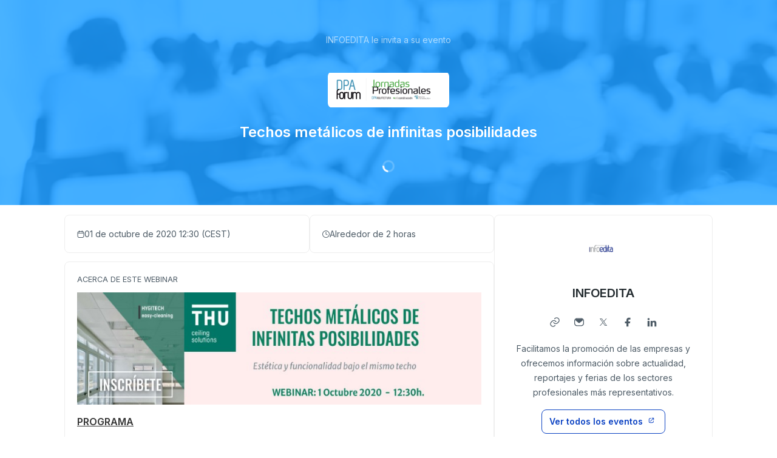

--- FILE ---
content_type: text/html; charset=utf-8
request_url: https://app.livestorm.co/infoedita/techos-metalicos-de-infinitas-posibilidades?utm_source=infoedita
body_size: 44289
content:
<!DOCTYPE html>
<html dir="ltr">
<head>
  <meta charset="utf-8">
  <meta http-equiv="X-UA-Compatible" content="IE=edge">
  <meta name="viewport" id="viewport" content="width=device-width, initial-scale=1, user-scalable=no">

  <meta name="author" content="INFOEDITA">

  <title>Techos metálicos de infinitas posibilidades | INFOEDITA</title>

  <link rel="preconnect" href="https://fonts.googleapis.com">
  <link rel="preconnect" href="https://fonts.gstatic.com" crossorigin>
  <link href="https://fonts.googleapis.com/css2?family=Inter:wght@400;500;600&family=Roboto:wght@500&display=swap" rel="stylesheet">


    <link rel="stylesheet" href="https://cdn.livestorm.co/dist/css/style.DTwjEW6M.css">





    <meta name="description" content="PROGRAMAEstética y funcionalidad bajo el mismo techoTHU
¿Qué es THU?
Presencia nacional e internacional
Productos
Perfilería
Techos metálicos
Bandejas
Lamas
Bafles
Techos dimensiones especiales
Tec...">

  <link rel="apple-touch-icon" sizes="57x57" href="/apple-icon-57x57.png">
  <link rel="apple-touch-icon" sizes="60x60" href="/apple-icon-60x60.png">
  <link rel="apple-touch-icon" sizes="72x72" href="/apple-icon-72x72.png">
  <link rel="apple-touch-icon" sizes="76x76" href="/apple-icon-76x76.png">
  <link rel="apple-touch-icon" sizes="114x114" href="/apple-icon-114x114.png">
  <link rel="apple-touch-icon" sizes="120x120" href="/apple-icon-120x120.png">
  <link rel="apple-touch-icon" sizes="144x144" href="/apple-icon-144x144.png">
  <link rel="apple-touch-icon" sizes="152x152" href="/apple-icon-152x152.png">
  <link rel="apple-touch-icon" sizes="180x180" href="/apple-icon-180x180.png">
  <link rel="icon" href="/favicon.svg">
  <link rel="icon" type="image/png" sizes="192x192"  href="/android-icon-192x192.png">
  <link rel="icon" type="image/png" sizes="32x32" href="/favicon-32x32.png">
  <link rel="icon" type="image/png" sizes="96x96" href="/favicon-96x96.png">
  <link rel="icon" type="image/png" sizes="16x16" href="/favicon-16x16.png">
  <link rel="manifest" href="/manifest.json">
  <link rel="mask-icon" href="/safari-pinned-tab.svg">
  <meta name="apple-mobile-web-app-title" content="Livestorm">
  <meta name="application-name" content="Livestorm">
  <meta name="msapplication-TileColor" content="#5bbad5">
  <meta name="msapplication-TileImage" content="/ms-icon-144x144.png">
  <meta name="theme-color" content="#ffffff">

  <meta property="fb:app_id" content="511120492399439">
  <meta property="og:type" content="website">
    <meta property="title" content="Techos metálicos de infinitas posibilidades | INFOEDITA">
    <meta property="og:title" content="Techos metálicos de infinitas posibilidades | INFOEDITA">
    <meta property="og:description" content="PROGRAMAEstética y funcionalidad bajo el mismo techoTHU
¿Qué es THU?
Presencia nacional e internacional
Productos
Perfilería
Techos metálicos
Bandejas
Lamas
Bafles
Techos dimensiones especiales
Tec...">
    <meta property="og:site_name" content="INFOEDITA">
    <meta property="og:image" content="https://app.livestorm.co/p/00baeb57-3d5c-461f-b5ee-537e69734890/og.png">
    <meta property="og:url" content="https://app.livestorm.co/p/00baeb57-3d5c-461f-b5ee-537e69734890">

    <meta name="twitter:card" content="summary_large_image">
    <meta name="twitter:site" content="@infoedita">
    <meta name="twitter:creator" content="@infoedita">
    <meta name="twitter:label1" content="Fecha">
    <meta name="twitter:data1" content="01 de octubre de 2020 12:30 (CEST)">
    <meta name="twitter:label2" content="Animado por">
    <meta name="twitter:data2" content="INFOEDITA">

  <link rel="chrome-webstore-item" href="https://chrome.google.com/webstore/detail/agdmglieodoodfjgljideekcenoakdgb">
  <style type='text/css'>
    .intercom-launcher, .intercom-launcher-frame, .intercom-lightweight-app {
      z-index: 2000 !important;
    }
  </style>
</head>
<body class=""
  data-theme="webinar"
  data-platform="mac"
  data-browser="Chrome"
  data-version="131"
  data-mobile="false"
  data-tablet="false">

  


  <script>
//<![CDATA[

    window.event_type = {"id":"00baeb57-3d5c-461f-b5ee-537e69734890","locale":"es","organization_id":"f6ad9ab7-b91d-4a55-8c40-d6096ea77207","register_without_captcha":false,"color_main":"#1d1b97","color_cover":"#1ca1ff","color_main_text":"#eaeaea","color_cover_text":"#ffffff","fields":[{"id":"email","type":"text","label":"","order":0,"value":"","checked":true,"disabled":true,"required":true},{"id":"first_name","type":"text","label":"","order":2,"value":"","checked":true,"disabled":true,"required":true},{"id":"last_name","type":"text","label":"","order":3,"value":"","checked":true,"disabled":true,"required":true},{"id":"aviso_legal_infoedita","type":"consent","label":"Aviso Legal Infoedita","order":1,"value":"","custom":true,"checked":true,"options":{"text":"\u003cp\u003eAcepto la cláusula legal de Infoedita Comunicación Profesional \u003ca href=\"https://eventos.infoconstruccion.es/terms\" rel=\"nofollow noopener noreferrer\" target=\"_blank\"\u003ehttps://eventos.infoconstruccion.es/terms\u003c/a\u003e\u003c/p\u003e"},"disabled":false,"new_slug":"aviso-legal-infoedita_53","required":true,"new_slug_v2":"aviso-legal-infoedita_54","options_preset":""},{"id":"empresa","type":"text","label":"Empresa","order":5,"value":"","custom":true,"checked":true,"options":{"text":"","items":[],"custom_values":false},"disabled":false,"required":true,"new_slug_v2":"empresa_51","options_preset":""},{"id":"telefono","type":"text","label":"Teléfono","order":6,"value":"","custom":true,"checked":true,"options":{"text":"","items":[],"custom_values":false},"disabled":false,"required":true,"new_slug_v2":"telefono_52","options_preset":""},{"id":"actividad","type":"multiple","label":"Actividad","order":7,"value":"","custom":true,"checked":true,"options":{"items":[{"text":"Arquitectos","value":""},{"text":"Arquitectos Técnicos","value":""},{"text":"Consultor","value":""},{"text":"Instalador","value":""},{"text":"Otro","value":""}],"multiple_answers":false},"disabled":false,"new_slug":"actividad_48","required":true,"options_preset":""},{"id":"pais","type":"multiple","label":"País","order":8,"value":"","custom":true,"checked":true,"options":{"text":"","items":[{"text":"España","value":""},{"text":"Otro...","value":""}],"custom_values":false},"disabled":false,"new_slug":"pais_47","required":true,"new_slug_v2":"pais_49","options_preset":""},{"id":"provincia","type":"multiple","label":"Provincia","order":9,"value":"","custom":true,"checked":true,"options":{"text":"","items":[{"text":"Álava","value":""},{"text":"Albacete","value":""},{"text":"Alicante","value":""},{"text":"Almería","value":""},{"text":"Ávila","value":""},{"text":"Badajoz","value":""},{"text":"Baleares","value":""},{"text":"Barcelona","value":""},{"text":"Burgos","value":""},{"text":"Cáceres","value":""},{"text":"Cádiz","value":""},{"text":"Cantabria","value":""},{"text":"Castellón","value":""},{"text":"Ciudad Real","value":""},{"text":"Córdoba","value":""},{"text":"La Coruña","value":""},{"text":"Cuenca","value":""},{"text":"Gerona","value":""},{"text":"Granada","value":""},{"text":"Guadalajara","value":""},{"text":"Guipúzcoa","value":""},{"text":"Huelva","value":""},{"text":"Huesca","value":""},{"text":"Jaén","value":""},{"text":"León","value":""},{"text":"Lérida","value":""},{"text":"Lugo","value":""},{"text":"La Rioja","value":""},{"text":"Madrid","value":""},{"text":"Málaga","value":""},{"text":"Murcia","value":""},{"text":"Navarra","value":""},{"text":"Orense","value":""},{"text":"Asturias","value":""},{"text":"Palencia","value":""},{"text":"Las Palmas","value":""},{"text":"Pontevedra","value":""},{"text":"Salamanca","value":""},{"text":"S. C. Tenerife","value":""},{"text":"Segovia","value":""},{"text":"Soria","value":""},{"text":"Tarragona","value":""},{"text":"Teruel","value":""},{"text":"Toledo","value":""},{"text":"Valencia","value":""},{"text":"Valladolid","value":""},{"text":"Vizcaya","value":""},{"text":"Zamora","value":""},{"text":"Zaragoza","value":""},{"text":"Ceuta","value":""},{"text":"Melilla","value":""},{"text":"Otro","value":""}],"custom_values":false},"disabled":false,"new_slug":"provincia_46","required":true,"new_slug_v2":"provincia_48","options_preset":""},{"id":"autorizacion_terceros","type":"consent","label":"Autorización terceros","order":9,"value":"","custom":true,"checked":true,"options":{"text":"\u003cp\u003eAutorizo que se faciliten mis datos a los ponentes (o sus filiales) para posibles relaciones profesionales/comerciales.\u003c/p\u003e"},"disabled":false,"required":true,"new_slug_v2":"autorizacion-terceros_50","options_preset":""},{"id":"si_el_pais_no_es_espana_indicarlo","type":"text","label":"Si el país no es España, indicarlo","order":10,"value":"","custom":true,"checked":true,"options":{"text":"","items":[],"custom_values":false},"disabled":false,"required":false,"new_slug_v2":"si-el-pais-no-es-espana-indicarlo_45","options_preset":""},{"id":"cargo","type":"text","label":"Cargo","order":11,"value":"","custom":true,"checked":true,"options":{"text":"","items":[],"custom_values":false},"disabled":false,"required":true,"new_slug_v2":"cargo_12","options_preset":""}],"publish":true,"is_recurring":false,"is_on_demand":false,"logo":{"url":"https://cdn.livestorm.co/uploads/organization/avatar/f6ad9ab7-b91d-4a55-8c40-d6096ea77207/c42acf61-6cf9-417b-a35b-c7a6ee43fce6.png?v=1585844212","size_60x60":{"url":"https://cdn.livestorm.co/uploads/organization/avatar/f6ad9ab7-b91d-4a55-8c40-d6096ea77207/size_60x60_c42acf61-6cf9-417b-a35b-c7a6ee43fce6.png?v=1585844212"},"size_120x120":{"url":"https://cdn.livestorm.co/uploads/organization/avatar/f6ad9ab7-b91d-4a55-8c40-d6096ea77207/size_120x120_c42acf61-6cf9-417b-a35b-c7a6ee43fce6.png?v=1585844212"}},"verify_email":true,"registration_page_enabled":true,"google_connect_enabled":true,"is_company_emails_forced":false,"title":"Techos metálicos de infinitas posibilidades","url":{"registration":"https://app.livestorm.co/infoedita/techos-metalicos-de-infinitas-posibilidades","live":"https://app.livestorm.co/infoedita/techos-metalicos-de-infinitas-posibilidades/live","login":"https://app.livestorm.co/#/login","permalink":"https://app.livestorm.co/p/00baeb57-3d5c-461f-b5ee-537e69734890","form":"https://app.livestorm.co/p/00baeb57-3d5c-461f-b5ee-537e69734890/form","settings":"https://app.livestorm.co/#/events/00baeb57-3d5c-461f-b5ee-537e69734890/settings","sessions_settings":"https://app.livestorm.co/#/events/00baeb57-3d5c-461f-b5ee-537e69734890/sessions","dashboard":"https://app.livestorm.co/#/events/00baeb57-3d5c-461f-b5ee-537e69734890","account":"https://app.livestorm.co/#/settings"},"people_attributes":[{"id":"bbb1e2ed-e128-455f-a585-e2c1020c4205","type":"email","slug":"email","slug_legacy":null,"builtin":true,"name":"Email","label":"Email","placeholder":"Email","required":true,"position":0,"options":[]},{"id":"701ea1a6-fc5b-46dc-a8e7-15852cc2d5bd","type":"consent","slug":"aviso-legal-infoedita_54","slug_legacy":"aviso_legal_infoedita","builtin":false,"name":"Aviso Legal Infoedita","label":"\u003cp\u003eAcepto la cláusula legal de Infoedita Comunicación Profesional \u003ca href=\"https://eventos.infoconstruccion.es/terms\" rel=\"nofollow noopener noreferrer\" target=\"_blank\"\u003ehttps://eventos.infoconstruccion.es/terms\u003c/a\u003e\u003c/p\u003e","placeholder":null,"required":true,"position":1,"options":[]},{"id":"8f271e1b-4cbe-432d-b3be-616d62aa174a","type":"text","slug":"first_name","slug_legacy":null,"builtin":true,"name":"First Name","label":"First Name","placeholder":"First Name","required":true,"position":2,"options":[]},{"id":"f9ff06db-6288-4924-9334-465396bf477e","type":"text","slug":"last_name","slug_legacy":null,"builtin":true,"name":"Last Name","label":"Last Name","placeholder":"Last Name","required":true,"position":3,"options":[]},{"id":"48700a31-6743-424e-b653-70d6dfc0b563","type":"text","slug":"empresa_51","slug_legacy":"empresa","builtin":false,"name":"Empresa","label":"Empresa","placeholder":"Empresa","required":true,"position":5,"options":[]},{"id":"e4d59d82-c747-43e3-8288-e81cfb5bf283","type":"text","slug":"telefono_52","slug_legacy":"telefono","builtin":false,"name":"Teléfono","label":"Teléfono","placeholder":"Teléfono","required":true,"position":6,"options":[]},{"id":"40588b42-189e-43b4-b2d0-82123d1498f8","type":"unique_select","slug":"actividad","slug_legacy":"actividad","builtin":false,"name":"Actividad","label":"Actividad","placeholder":"Actividad","required":true,"position":7,"options":[{"label":"Arquitectos","value":"arquitectos","position":0},{"label":"Arquitectos Técnicos","value":"arquitectos-tecnicos","position":1},{"label":"Consultor","value":"consultor","position":2}]},{"id":"2f5fd784-234e-479d-a2e9-4a888810d9b0","type":"unique_select","slug":"pais_49","slug_legacy":"pais","builtin":false,"name":"País","label":"País","placeholder":"País","required":true,"position":8,"options":[{"label":"España","value":"espana","position":0},{"label":"Otro...","value":"otro","position":1}]},{"id":"bb58e346-1d1a-4a0d-a103-1e81d2b239ae","type":"unique_select","slug":"provincia_48","slug_legacy":"provincia","builtin":false,"name":"Provincia","label":"Provincia","placeholder":"Provincia","required":true,"position":9,"options":[{"label":"Álava","value":"alava","position":0},{"label":"Albacete","value":"albacete","position":1},{"label":"Alicante","value":"alicante","position":2},{"label":"Almería","value":"almeria","position":3},{"label":"Ávila","value":"avila","position":4},{"label":"Badajoz","value":"badajoz","position":5},{"label":"Baleares","value":"baleares","position":6},{"label":"Barcelona","value":"barcelona","position":7},{"label":"Burgos","value":"burgos","position":8},{"label":"Cáceres","value":"caceres","position":9},{"label":"Cádiz","value":"cadiz","position":10},{"label":"Cantabria","value":"cantabria","position":11},{"label":"Castellón","value":"castellon","position":12},{"label":"Ciudad Real","value":"ciudad-real","position":13},{"label":"Córdoba","value":"cordoba","position":14},{"label":"La Coruña","value":"la-coruna","position":15},{"label":"Cuenca","value":"cuenca","position":16},{"label":"Gerona","value":"gerona","position":17},{"label":"Granada","value":"granada","position":18},{"label":"Guadalajara","value":"guadalajara","position":19},{"label":"Guipúzcoa","value":"guipuzcoa","position":20},{"label":"Huelva","value":"huelva","position":21},{"label":"Huesca","value":"huesca","position":22},{"label":"Jaén","value":"jaen","position":23},{"label":"León","value":"leon","position":24},{"label":"Lérida","value":"lerida","position":25},{"label":"Lugo","value":"lugo","position":26},{"label":"La Rioja","value":"la-rioja","position":27},{"label":"Madrid","value":"madrid","position":28},{"label":"Málaga","value":"malaga","position":29},{"label":"Murcia","value":"murcia","position":30},{"label":"Navarra","value":"navarra","position":31},{"label":"Orense","value":"orense","position":32},{"label":"Asturias","value":"asturias","position":33},{"label":"Palencia","value":"palencia","position":34},{"label":"Las Palmas","value":"las-palmas","position":35},{"label":"Pontevedra","value":"pontevedra","position":36},{"label":"Salamanca","value":"salamanca","position":37},{"label":"S. C. Tenerife","value":"s-c-tenerife","position":38},{"label":"Segovia","value":"segovia","position":39},{"label":"Soria","value":"soria","position":40},{"label":"Tarragona","value":"tarragona","position":41},{"label":"Teruel","value":"teruel","position":42},{"label":"Toledo","value":"toledo","position":43},{"label":"Valencia","value":"valencia","position":44},{"label":"Valladolid","value":"valladolid","position":45},{"label":"Vizcaya","value":"vizcaya","position":46},{"label":"Zamora","value":"zamora","position":47},{"label":"Zaragoza","value":"zaragoza","position":48},{"label":"Ceuta","value":"ceuta","position":49},{"label":"Melilla","value":"melilla","position":50},{"label":"Otro","value":"otro","position":51}]},{"id":"56829622-d1a3-41ed-8701-078f568e6570","type":"text","slug":"si-el-pais-no-es-espana-indicarlo_45","slug_legacy":"si_el_pais_no_es_espana_indicarlo","builtin":false,"name":"Si el país no es España, indicarlo","label":"Si el país no es España, indicarlo","placeholder":"Si el país no es España, indicarlo","required":false,"position":10,"options":[]},{"id":"9d35babb-a5b0-4c1a-b7fb-d8576dc2d824","type":"text","slug":"cargo_12","slug_legacy":"cargo","builtin":false,"name":"Cargo","label":"Cargo","placeholder":"Cargo","required":true,"position":11,"options":[]},{"id":"994b95b3-22fa-4994-825d-9bb9cecc5c91","type":"consent","slug":"autorizacion-terceros_50","slug_legacy":"autorizacion_terceros","builtin":false,"name":"Autorización terceros","label":"\u003cp\u003eAutorizo que se faciliten mis datos a los ponentes (o sus filiales) para posibles relaciones profesionales/comerciales.\u003c/p\u003e","placeholder":null,"required":true,"position":12,"options":[]}],"is_canceled":false,"is_past_not_started":false,"is_integ_ganalytics":true,"current_session_status_date":null,"sessions":[{"id":"09324703-78d3-4397-8bd2-e12a6a663206","is_registrants_limit_reached":false,"name":"Techos metálicos de infinitas posibilidades","estimated_started_at":"2020-10-01T12:30:00+0200","estimated_started_at_text":"01 de octubre de 2020 12:30 (CEST)","started_at":"2020-10-01T12:30:49+0200","timezone":"Europe/Madrid","status_date":"past","max_registered":20000,"registrants_count":206}],"restricted_access":false}
    window.organization = {"id":"f6ad9ab7-b91d-4a55-8c40-d6096ea77207","name":"INFOEDITA","features":{"restrict_access":true,"register_with_microsoft":true,"event_roles":false,"register_multiple_sessions":true},"is_enterprise":false,"is_free_plan":false,"is_pro_plan":false,"is_new_pricing":true,"is_sso_saml_enabled":false}

//]]>
</script>
  <div id="js-registration-admin-topbar"></div>

  <header class="registration-header"
    style="background-image: url(https://cdn.livestorm.co/uploads/webinar/cover/00baeb57-3d5c-461f-b5ee-537e69734890/size_1600x600_5282a6f0-2a74-4fc0-8cb3-b4c1c207ec5f.jpg);
    background-blend-mode: luminosity;
    color: #ffffff;">
    <div class="wrapper">

  <div class="registration-header__top">
    <span class="registration-header__topline text-14-regular">
      INFOEDITA le invita a su evento
    </span>
      <figure class="registration-header__logo custom" style="background-image: url(https://cdn.livestorm.co/uploads/webinar/logo/00baeb57-3d5c-461f-b5ee-537e69734890/size_400x120_2df6d69b-580a-439c-9f37-f85b17b9cae5.png);"></figure>
    <h1 class="registration-header__title m-auto mt-6 mb-4 text-20-semibold sm:text-24-semibold max-w-screen-sm">Techos metálicos de infinitas posibilidades</h1>
  </div>

  <div id="js-registration-module">
    <span class="registration-module-loader loader"></span>
    <registration-module></registration-module>
  </div>

</div>

<div class="registration-header__bg-color registration-header__bg-color--layer"
  style="background-color: #1ca1ff">
</div>

  </header>

  <div class="registration-content" id="infos">
    <div class="wrapper mx-auto px-4 gap-3">
      <div class="left">
        <div class="registration-content__meta flex flex-col md:flex-row sm:gap-3">
    <div
      id="js-registration-meta-date-block"
      class="item grow gap-2 registration-block registration-content__meta--date"
    >
      <div class="i-ls-calendar w-3 h-3"></div>
      <span id="js-registration-meta-date">
          01 de octubre de 2020 12:30
          (CEST)
      </span>
    </div>

    <div
      class="item registration-content__meta--duration registration-block grow shrink-0 gap-2"
    >
      <div class="i-ls-clock w-3 h-3"></div>
      <span>Alrededor de 2 horas</span>
    </div>

</div>


          <div class="registration-content__description registration-block">
  

  <p class="registration-block-title">Acerca de este webinar</p>
    <div class="custom-body ql-editor display">
      <p><img src="[data-uri]" style="width: 717px; height: 184.627px;"></p><p><strong><u>PROGRAMA</u></strong></p><p>Estética y funcionalidad bajo el mismo techo</p><p><strong>THU</strong></p><ul>
<li>¿Qué es THU?</li>
<li>Presencia nacional e internacional</li>
</ul><p><strong>Productos</strong></p><ul>
<li>Perfilería</li>
<li>Techos metálicos</li>
<li class="ql-indent-1">Bandejas</li>
<li class="ql-indent-1">Lamas</li>
<li class="ql-indent-1">Bafles</li>
<li>Techos dimensiones especiales</li>
<li>Techos no metálicos</li>
<li class="ql-indent-1">Viruta de madera</li>
<li class="ql-indent-1">Fibra mineral</li>
<li class="ql-indent-1">Hygitech</li>
<li>Certificados</li>
<li>Proyectos Destacados</li>
</ul><p><br></p><p><em>* Aforo limitado a 100 asistentes</em></p>
    </div>
</div>


          <div
  class="registration-content__presenters registration-block"
>
  

  <p class="registration-block-title">Presentado por</p>

  <ul class="registration-content__presenters-list col-2">
    <li class="registration-content__presenters-item" data-id="2d6a5bd1-d634-4f23-8c4e-3dec10315adb">

      <span class="p-status" >
        Miembro del equipo
      </span>

      
  <div
    class="custom-user-pic no-info"
    style="background-color: #fff; background-image: url(&#39;https://cdn.livestorm.co/uploads/identity/avatar/2d6a5bd1-d634-4f23-8c4e-3dec10315adb/size_120x120_d9dc802e-b59e-480f-901c-840ab1aa63b4.JPG?v=1586269493&#39;)"
  >
    <div
      class="tooltip-layer no-info"
      title="Moderación Webinar">
    </div>


      <span
        title="Miembro del equipo"
        class="custom-badge-item team-member">
        M
      </span>
  </div>


      <span class="p-name">Moderación Webinar</span>
      <span class="p-job">
        director comercial @ infoedita
      </span>

      <div class="p-links mt-3 flex items-center justify-center">
            <a
              href="http://www.infoconstruccion.es"
              target="_blank"
              rel="nofollow noopener noreferrer"
              class="base-button base-button-square base-button-small flex items-center justify-center ms-4 first:ms-0 base-button-anti-primary"
            >
              <div class="w-3 h-3 i-ls-link text-grey-700" data-id="website"></div>
            </a>
      </div>

      <p class="p-bio"></p>

    </li>
    <li class="registration-content__presenters-item" data-id="2aa69a04-5534-4edf-95d1-7612222677dc">

      <span class="p-status" >
        Orador invitado.
      </span>

      
  <div
    class="custom-user-pic no-info"
    style="background-color: #fff; background-image: url(&#39;https://cdn.livestorm.co/uploads/identity/avatar/2aa69a04-5534-4edf-95d1-7612222677dc/size_120x120_dd9ab972-68ff-4fae-96f3-74a01a85124f.jpg&#39;)"
  >
    <div
      class="tooltip-layer no-info"
      title="José Luis Adrián Polo">
    </div>


      <span
        title="Orador invitado."
        class="custom-badge-item guest-speaker">
        O
      </span>
  </div>


      <span class="p-name">José Luis Adrián Polo</span>
      <span class="p-job">
        Director Dpto. Innovación y Producto THU Ceiling @ THU Ceiling
      </span>

      <div class="p-links mt-3 flex items-center justify-center">
            <a
              href="https://thu.es/"
              target="_blank"
              rel="nofollow noopener noreferrer"
              class="base-button base-button-square base-button-small flex items-center justify-center ms-4 first:ms-0 base-button-anti-primary"
            >
              <div class="w-3 h-3 i-ls-link text-grey-700" data-id="website"></div>
            </a>
      </div>

      <p class="p-bio"></p>

    </li>
</ul>

</div>

      </div>

      <div class="right">
        <div class="registration-content__company registration-block">
  

    <a target="_blank" href="/infoedita">
      <img class="c-logo rounded-8" src="https://cdn.livestorm.co/uploads/organization/avatar/f6ad9ab7-b91d-4a55-8c40-d6096ea77207/size_120x120_c42acf61-6cf9-417b-a35b-c7a6ee43fce6.png?v=1585844212" alt="INFOEDITA logo">
</a>
    <h2 class="c-name text-20-semibold text-grey-900 mt-3">
      <a target="_blank" class="text-grey-900" href="/infoedita">INFOEDITA</a>    </h2>


    <div class="c-links mt-3 flex flex-row justify-center">
      <div class="flex items-center">
      <a
        target="_blank"
        rel="nofollow noopener noreferrer"
        href="https://www.infoedita.es"
        class="mt-6 md:mt-0 base-button base-button-square base-button-medium base-button-quaternary-bg flex items-center justify-center"
      >
        <div class="svg-wrap w-4 h-4 text-grey-700" data-id="website">
          <div class="i-ls-link w-4 h-4"></div>
        </div>
      </a>
      <a
        target="_blank"
        rel="nofollow noopener noreferrer"
        href="mailto:online@infoedita.es"
        class="mt-6 md:mt-0 base-button base-button-square base-button-medium base-button-quaternary-bg flex items-center justify-center"
      >
        <div class="svg-wrap w-4 h-4 text-grey-700" data-id="email">
          <div class="i-ls-mail-fill w-4 h-4"></div>
        </div>
      </a>
      <a
        target="_blank"
        rel="nofollow noopener noreferrer"
        href="https://twitter.com/infoedita"
        class="mt-6 md:mt-0 base-button base-button-square base-button-medium base-button-quaternary-bg flex items-center justify-center"
      >
        <div class="svg-wrap w-4 h-4 text-grey-700" data-id="twitter">
          <div class="i-ls-twitter w-4 h-4"></div>
        </div>
      </a>
      <a
        target="_blank"
        rel="nofollow noopener noreferrer"
        href="https://www.facebook.com/infoedita"
        class="mt-6 md:mt-0 base-button base-button-square base-button-medium base-button-quaternary-bg flex items-center justify-center"
      >
        <div class="svg-wrap w-4 h-4 text-grey-700" data-id="facebook">
          <div class="i-ls-facebook-fill w-4 h-4"></div>
        </div>
      </a>
      <a
        target="_blank"
        rel="nofollow noopener noreferrer"
        href="https://www.linkedin.com/company/infoedita-comunicaci-n-profesional"
        class="mt-6 md:mt-0 base-button base-button-square base-button-medium base-button-quaternary-bg flex items-center justify-center"
      >
        <div class="svg-wrap w-4 h-4 text-grey-700" data-id="linkedin">
          <div class="i-ls-linkedin-fill w-4 h-4"></div>
        </div>
      </a>
</div>

    </div>

    <p class="c-description text-14-regular text-grey-700 mt-3">Facilitamos la promoción de las empresas y ofrecemos información sobre actualidad, reportajes y ferias de los sectores profesionales más representativos.</p>

    <div class="mt-4 c-company-page flex justify-center">
      <a target="_blank" class="base-button base-button-secondary base-button-medium" href="/infoedita">
      <div class="button-wrapper">
  <span class="content">
    Ver todos los eventos
  </span>
  <div class="button-icon svg-wrap base-icon right-icon">
    <div class="i-ls-external-link w-3 h-3"></div>
  </div>
</div>

</a>    </div>
</div>


        <div class="registration-content__share registration-block">
  <p class="registration-block-title">Compartir este evento</p>

  <ul class="s-links">
      <li class="s-twitter">
        <a href="https://twitter.com/share?url=https%3A%2F%2Fapp.livestorm.co%2Fp%2F00baeb57-3d5c-461f-b5ee-537e69734890&amp;via=infoedita&amp;related=livestormapp&amp;text=Acabo%20de%20registrarme%20en%20el%20webinar%20de%20INFOEDITA%3A%20%22Techos%20met%C3%A1licos%20de%20infinitas%20posibilidades%22" target="_blank" rel="nofollow noopener noreferrer">
          <div class="svg-wrap">
            <div class="i-ls-twitter w-3 h-3"></div>
          </div>
        </a>
      </li>
      <li class="s-linkedin">
        <a href="https://www.linkedin.com/shareArticle?mini=true&amp;url=https%3A%2F%2Fapp.livestorm.co%2Fp%2F00baeb57-3d5c-461f-b5ee-537e69734890&amp;title=El%20webinar%20%20de%20INFOEDITA%20%22Techos%20met%C3%A1licos%20de%20infinitas%20posibilidades%22%20est%C3%A1%20abierto%20a%20registros&amp;summary=Me%20acabo%20de%20registrar%20al%20webinar%20de%20INFOEDITA%20y%20parece%20realmente%20interesante.&amp;source=Livestorm" target="_blank" rel="nofollow noopener noreferrer">
          <div class="svg-wrap">
            <div class="i-ls-linkedin-fill w-3 h-3"></div>
          </div>
        </a>
      </li>
      <li class="s-facebook">
        <a href="https://www.facebook.com/dialog/share?app_id=511120492399439&amp;display=page&amp;href=https%3A%2F%2Fapp.livestorm.co%2Fp%2F00baeb57-3d5c-461f-b5ee-537e69734890&amp;redirect_uri=https%3A%2F%2Fapp.livestorm.co%2F%3Futm_source%3Dredirect-share-webinar%26utm_medium%3DINFOEDITA%26utm_campaign%3DTechos%20met%C3%A1licos%20de%20infinitas%20posibilidades%26participant_name%3D" target="_blank" rel="nofollow noopener noreferrer">
          <div class="svg-wrap">
            <div class="i-ls-facebook-fill w-3 h-3"></div>
          </div>
        </a>
      </li>
      <li class="s-email">
        <a href="mailto:?subject=Echa%20un%20vistazo%20al%20webinar%20de%20INFOEDITA&amp;body=Hola%2C%20acabo%20de%20registrarme%20en%20el%20webinar%20%20de%20INFOEDITA%3A%20%22Techos%20met%C3%A1licos%20de%20infinitas%20posibilidades%22.%20Parece%20interesante%2C%20deber%C3%ADas%20echarle%20un%20vistazo.%20Aqu%C3%AD%20esta%20el%20enlace%3A%20https%3A%2F%2Fapp.livestorm.co%2Fp%2F00baeb57-3d5c-461f-b5ee-537e69734890%20-" target="" rel="nofollow noopener noreferrer">
          <div class="svg-wrap">
            <div class="i-ls-mail-fill w-3 h-3"></div>
          </div>
        </a>
      </li>
  </ul>

  <div
  class="s-permalink flex items-center mt-6 gap-2"
>
  <input id="input-permalink" class="base-input base-form-style base-input-small w-full" type="text" value="https://app.livestorm.co/p/00baeb57-3d5c-461f-b5ee-537e69734890">

  <div class="base-button base-button-secondary base-button-small js-clipboard no-info" data-clipboard-target="#input-permalink">
    <div class="button-wrapper">
  <div class="button-icon svg-wrap base-icon left-icon">
    <div class="i-ls-copy w-3 h-3"></div>
  </div>
  <span class="content">
    Copiar el enlance
  </span>
</div>

  </div>
</div>


</div>

      </div>
    </div>
  </div>

  <div class="registration-footer">
    <div class="text-center mx-auto px-4">
      <div class="powered-by">
  <a target="_blank" href="https://livestorm.co/powered-by-livestorm?utm_source=powered-by-livestorm&amp;utm_medium=detailed-registration-page&amp;utm_campaign=INFOEDITA&amp;utm_content=Techos metálicos de infinitas posibilidades">
    <span class="dark">Organizar seminarios web sobre</span>
    <img align="center" alt="Host webinars on Livestorm" src="https://cdn.livestorm.co/assets/logo-livestorm-dark-2922e64c334d4430dafcd0f1da9e6171d41e8da308e4a31933b52caa36b33539.svg" />
</a></div>

<div class="flex flex-wrap justify-center space-x-2 mt-4">
      <a class="block text-14-regular text-grey-600" href="https://livestorm.co/online-meeting-software">
        Virtual Meetings
      </a>
        <span class="mt-[2px]">∙</span>
      <a class="block text-14-regular text-grey-600" href="https://livestorm.co/webinar-software">
        Webinars
      </a>
        <span class="mt-[2px]">∙</span>
      <a class="block text-14-regular text-grey-600" href="https://livestorm.co/virtual-event-software">
        Virtual Events
      </a>
        <span class="mt-[2px]">∙</span>
      <a class="block text-14-regular text-grey-600" href="https://livestorm.co/webinar-software/on-demand-webinars">
        On-Demand Webinars
      </a>
        <span class="mt-[2px]">∙</span>
      <a class="block text-14-regular text-grey-600" href="https://livestorm.co/webinar-software/automated-webinars">
        Automated Webinars
      </a>
        <span class="mt-[2px]">∙</span>
      <a class="block text-14-regular text-grey-600" href="https://livestorm.co/use-cases/product-demo-webinar-software">
        Product Demos
      </a>
        <span class="mt-[2px]">∙</span>
      <a class="block text-14-regular text-grey-600" href="https://livestorm.co/use-cases/webinar-internal-communications">
        Company communication
      </a>
        <span class="mt-[2px]">∙</span>
      <a class="block text-14-regular text-grey-600" href="https://livestorm.co/use-cases/webinar-software-customer-training">
        Customer training
      </a>
        <span class="mt-[2px]">∙</span>
      <a class="block text-14-regular text-grey-600" href="https://livestorm.co/use-cases/live-qas">
        Live Q&amp;As
      </a>
        <span class="mt-[2px]">∙</span>
      <a class="block text-14-regular text-grey-600" href="https://livestorm.co/use-cases/webinar-employee-onboarding">
        Employee onboarding
      </a>
        <span class="mt-[2px]">∙</span>
      <a class="block text-14-regular text-grey-600" href="https://livestorm.co/use-cases/live-events">
        Live events
      </a>
</div>

    </div>
  </div>




    <script>
      (function(i,s,o,g,r,a,m){i['GoogleAnalyticsObject']=r;i[r]=i[r]||function(){
      (i[r].q=i[r].q||[]).push(arguments)},i[r].l=1*new Date();a=s.createElement(o),
      m=s.getElementsByTagName(o)[0];a.async=1;a.src=g;m.parentNode.insertBefore(a,m)
      })(window,document,'script','//www.google-analytics.com/analytics.js','ga');
    </script>


      <script>var cookieTimeout = 33696000;</script>

      <script>
        ga('create', 'UA-41462108-1', 'auto', 'userTracker', { cookieExpires: cookieTimeout });
      </script>

    <!-- GA track current page view -->
    <script>ga('send', 'pageview')</script>
      <script>ga('userTracker.send', 'pageview')</script>



    <script type="module" src="https://cdn.livestorm.co/dist/js/registration.B3NVpHu9.js"></script>

    <script>
      window.auth_flags = {
        "shadow_sessions_using_auth_v2": true,
        "raise_auth_v2_errors": "false" === "true",
      }
    </script>



  

</body>
</html>


--- FILE ---
content_type: application/javascript
request_url: https://cdn.livestorm.co/dist/assets/AuthenticationModals.vue_vue_type_script_setup_true_lang-CpW-7siP.js
body_size: 875
content:
const __vite__mapDeps=(i,m=__vite__mapDeps,d=(m.f||(m.f=["assets/ModalLogin-B-GFn2W3.js","assets/setup-KgHMfO8S.js","assets/validators-DQXX2rWn.js","assets/index-C7HuX-f9.js","assets/auth-vue-plugin-CKtwJbD2.js","assets/auth-room-connection-mqckPZss.js","assets/FormData-C7S9hRdj.js","assets/toast-Be2uJQja.js","assets/cloneDeep-PFLz_nAi.js","assets/HorizontalSeparator-B1m2THEP.js","assets/index-oVBGxXic.js","assets/SignInButton-DjelXgas.js","assets/providers-ybsJ_NvI.js","assets/microsoft-BwdoX9aC.js","assets/Captcha-d5O9m6v7.js","assets/ModalForgotPassword-0uZ-EUFe.js","assets/ModalSignInSaml-By-bHAck.js","assets/SamlSignInForm.vue_vue_type_script_setup_true_lang-C7HxbOET.js","assets/UiFormInput-ECmGdVDs.js","assets/useForm-ZKTWHm93.js","assets/toastDSV2-BeUrb3Lg.js"])))=>i.map(i=>d[i]);
import{r as S,d as _,u as v,c as P,a as E,b as I,o as M,e,w as a,f as r,g as l,F as b,_ as i}from"./setup-KgHMfO8S.js";const n=S({login:!1,forgotPassword:!1,signInSaml:!1});function B(){n.login=!0}function F(){n.forgotPassword=!0}function O(){n.signInSaml=!0}function V(){return n.login}function C(){window.location.reload()}const $=_({__name:"AuthenticationModals",props:{module:{default:"registration"}},setup(m){const g=l(()=>i(()=>import("./ModalLogin-B-GFn2W3.js"),__vite__mapDeps([0,1,2,3,4,5,6,7,8,9,10,11,12,13,14]))),f=l(()=>i(()=>import("./ModalForgotPassword-0uZ-EUFe.js"),__vite__mapDeps([15,1,2,3,6,7,8,4]))),p=l(()=>i(()=>import("./ModalSignInSaml-By-bHAck.js"),__vite__mapDeps([16,1,17,4,10,2,3,18,19,7,20,8]))),d=m,u=v(),w=P(()=>d.module==="registration"?u.getters["registration/organization/isSsoSamlEnabled"]:d.module==="room"?u.getters["common/organization/isSsoSamlEnabled"]:!0);return(A,o)=>{const t=E("BaseModal");return M(),I(b,null,[e(t,{shown:n.login,"onUpdate:shown":o[2]||(o[2]=s=>n.login=s)},{default:a(()=>[e(r(g),{"is-sso-saml-enabled":w.value,onClose:o[0]||(o[0]=s=>n.login=!1),onAuthenticated:o[1]||(o[1]=s=>C())},null,8,["is-sso-saml-enabled"])]),_:1},8,["shown"]),e(t,{shown:n.forgotPassword,"onUpdate:shown":o[4]||(o[4]=s=>n.forgotPassword=s)},{default:a(()=>[e(r(f),{onClose:o[3]||(o[3]=s=>n.forgotPassword=!1)})]),_:1},8,["shown"]),e(t,{shown:n.signInSaml,"onUpdate:shown":o[6]||(o[6]=s=>n.signInSaml=s)},{default:a(()=>[e(r(p),{onClose:o[5]||(o[5]=s=>n.signInSaml=!1)})]),_:1},8,["shown"])],64)}}});export{$ as _,F as a,B as b,V as i,O as o};


--- FILE ---
content_type: application/javascript
request_url: https://cdn.livestorm.co/dist/assets/AppLayout-Cqv9H3Kr.js
body_size: 4398
content:
const __vite__mapDeps=(i,m=__vite__mapDeps,d=(m.f||(m.f=["assets/ModalErrorsLog-VPl2ES-m.js","assets/TextareaCopy-CpWIO_d2.js","assets/setup-KgHMfO8S.js"])))=>i.map(i=>d[i]);
import{d as S,c as T,j as x,a as B,b as s,o as n,Q as i,O as b,aK as A,aL as E,aD as P,F as h,P as C,R as L,ag as D,S as $,w as g,a4 as M,cf as z,e as v,aB as N,d6 as R,af as I,f,au as V,d7 as j,a0 as K,bZ as U,M as O,B as H,ak as F,d8 as X,d9 as Y,g as q,da as G,_ as Q,ae as W}from"./setup-KgHMfO8S.js";import{u as Z}from"./toast-Be2uJQja.js";import{u as J}from"./toastDSV2-BeUrb3Lg.js";const ee=["data-testid"],te={key:0,class:"flex-1 min-w-0"},ne={key:1,class:"absolute h-1 bg-grey-100 top-0 start-0 w-full"},oe={class:"shrink-0"},se={class:"flex flex-col flex-1"},ae={key:0,class:"text-14-semibold text-winter-green-900"},le={key:1,class:"text-14-regular"},re={key:2,class:"flex mt-2 gap-2"},ie=["data-testid"],ce=S({__name:"ToastMessage",props:{message:{},id:{},title:{},type:{default:"info"},time:{type:[Number,Boolean]},progessIndeterminate:{type:Boolean},customIcon:{},userAvatar:{},confirmLabel:{},confirmHref:{},confirmTo:{},confirmIcon:{},confirmColor:{},cancelLabel:{},locked:{type:Boolean,default:!1},closable:{type:Boolean,default:!0},component:{},componentProps:{}},emits:["close","confirm","cancel","mouseenter","mouseleave"],setup(a,{emit:c}){const e=a,u=c,k=T(()=>{if(e.customIcon)return e.customIcon;switch(e.type){case"alert":return"i-ls-alert-circle text-red-600";case"warning":return"i-ls-alert-triangle text-orange-600";case"info":return"i-ls-info text-livestorm-600";case"success":return"i-ls-check-circle text-green-600";default:return}}),m=x(!1),d=x(!1),y=T(()=>e.progessIndeterminate||e.time&&["success","info"].includes(e.type));function w(){d.value=!1,u("mouseleave"),e.time&&(m.value=!1,setTimeout(()=>{m.value=!0},100))}return e.time&&setTimeout(()=>{m.value=!0},100),(t,r)=>{const o=B("BaseUserAvatar"),l=B("BaseButton");return n(),s("div",{class:"relative flex items-start p-4 bg-white shadow-lg rounded-8 gap-2 overflow-hidden","data-testid":`toast-message-${String(t.id)}`,onMouseenter:r[4]||(r[4]=p=>(d.value=!0,u("mouseenter"))),onMouseleave:w},[t.component?(n(),s("div",te,[(n(),b(P({...t.component}),A(E(t.componentProps)),null,16))])):(n(),s(h,{key:1},[y.value?(n(),s(h,{key:0},[t.time?(n(),s("div",{key:0,class:L(["absolute opacity-100 transition-opacity duration-300 h-1 bg-grey-100 top-0 start-0 w-full",{"!opacity-0":d.value}])},[t.time?(n(),s("div",{key:0,class:L(["h-full w-0 ease-linear duration-1000",[m.value?"w-full transition-all":"transition-none",{"bg-green-600":t.type==="success","bg-livestorm-600":t.type==="info"}]]),style:D({transitionDuration:`${t.time/1e3}s`})},null,6)):i("",!0)],2)):t.progessIndeterminate?(n(),s("div",ne,r[5]||(r[5]=[C("div",{class:"animate-progress-indeterminate w-full h-full bg-red-600 origin-left-right"},null,-1)]))):i("",!0)],64)):i("",!0),C("div",oe,[t.userAvatar?(n(),b(o,{key:0,data:t.userAvatar},null,8,["data"])):k.value?(n(),s("div",{key:1,class:L(["text-16-regular h-6",k.value])},null,2)):i("",!0)]),C("div",se,[t.title||t.message?(n(),s("span",ae,$(t.title||t.message),1)):i("",!0),t.title&&t.message?(n(),s("p",le,$(t.message),1)):i("",!0),t.confirmLabel||t.cancelLabel?(n(),s("div",re,[t.confirmLabel?(n(),b(l,{key:0,class:L(["base-button-small base-button-primary",{"base-button-red-primary":t.confirmColor?["alert","warning"].includes(t.confirmColor):["alert","warning"].includes(t.type),"base-button-green-primary":t.confirmColor?t.confirmColor==="success":t.type==="success"}]),href:t.confirmHref,to:t.confirmTo,target:t.confirmHref?"_blank":null,icon:t.confirmIcon,onClick:r[0]||(r[0]=p=>t.$emit("confirm",p))},{default:g(()=>[M($(t.confirmLabel),1)]),_:1},8,["class","href","to","target","icon"])):i("",!0),t.cancelLabel?(n(),b(l,{key:1,class:"base-button-small base-button-anti-primary",onClick:r[1]||(r[1]=p=>t.$emit("cancel"))},{default:g(()=>[M($(t.cancelLabel),1)]),_:1})):i("",!0)])):i("",!0)])],64)),!t.locked&&t.closable?(n(),s("div",{key:2,class:"i-ls-x text-16-regular h-6 text-grey-700 hover:text-grey-900 cursor-pointer shrink-0",tabindex:"0",role:"button","aria-label":"close","data-testid":`toast-close-${String(t.id)}`,onClick:r[2]||(r[2]=p=>u("close")),onKeydown:r[3]||(r[3]=z(p=>u("close"),["enter"]))},null,40,ie)):i("",!0)],40,ee)}}}),ue={key:0,"data-testid":"layout-toasts-locked",class:"bg-alpha-black-300 fixed inset-0 z-[8000]"},de=3,me=S({__name:"LayoutToasts",setup(a){const{toasts:c,closeToast:e,cancelCloseTimer:u,openToast:k}=Z(),m=T(()=>c.value.some(y=>y.locked));function d(y){const w=y.getBoundingClientRect(),{style:t}=y;t.top=`${w.top}px`,t.left=`${w.left}px`,t.width=`${w.width}px`,t.height=`${w.height}px`}return(y,w)=>(n(),s(h,null,[v(N,{duration:200,appear:""},{default:g(()=>[m.value?(n(),s("div",ue)):i("",!0)]),_:1}),v(R,{name:"list",tag:"div",class:"fixed start-2 end-2 bottom-2 max-w-sm flex flex-col gap-2 z-max",onBeforeLeave:d},{default:g(()=>[(n(!0),s(h,null,I(f(c).slice(0,de),t=>(n(),s("div",{key:t.id},[v(ce,V({ref_for:!0},t,{class:"bg-white p-3 rounded-2xl",onClose:r=>f(e)(t.id),onMouseenter:r=>f(u)(t.id),onMouseleave:r=>t.time?f(k)({id:t.id}):null,onConfirm:r=>t.confirmEventHook.trigger(void 0),onCancel:r=>t.cancelEventHook.trigger(void 0)}),null,16,["onClose","onMouseenter","onMouseleave","onConfirm","onCancel"])]))),128))]),_:1})],64))}}),fe=["data-testid"],ge={key:1,class:"absolute h-1 bg-grey-100 top-0 left-0 w-full"},pe={class:"shrink-0"},ve={class:"flex flex-col flex-1 sm:row-start-1"},ye={key:0,class:"text-content-text-bold-md text-text-neutral-base"},be={key:1,class:"text-content-text-regular-md"},ke={class:"row-start-1 h-4 w-8 justify-self-end"},$e={key:2,class:"row-start-3 col-start-1 col-end-3 w-full grid sm:flex sm:col-start-2 mt-3 gap-2 justify-self-end"},we=S({__name:"ToastMessage",props:{message:{},id:{},title:{},type:{default:"info"},time:{type:[Number,Boolean]},progessIndeterminate:{type:Boolean},customIcon:{},confirmLabel:{},confirmHref:{},confirmHrefTarget:{default:"_blank"},confirmTo:{},confirmIcon:{},confirmColor:{},cancelLabel:{},locked:{type:Boolean,default:!1},closable:{type:Boolean,default:!0},component:{},componentProps:{}},emits:["close","confirm","cancel","mouseenter","mouseleave"],setup(a,{emit:c}){const e=a,u=c,k=T(()=>{if(e.customIcon)return e.customIcon;switch(e.type){case"alert":return"i-ls-x-circle !text-text-danger-base";case"warning":return"i-ls-alert-triangle !text-text-warning-base";case"info":return"i-ls-info text-text-primary-base";case"success":return"i-ls-check-circle text-text-success-base";default:return}}),m=x(!1),d=x(!1),y=T(()=>e.progessIndeterminate||e.time&&["success","info"].includes(e.type));function w(){d.value=!1,u("mouseleave"),e.time&&(m.value=!1,setTimeout(()=>{m.value=!0},100))}e.time&&setTimeout(()=>{m.value=!0},100);const t=x(),{addElementToWatch:r}=j();return K(()=>{r("content",{selector:'[data-name="ui-toast-message"]',element:t.value,modeOverride:"light"})}),(o,l)=>{const p=B("UiButton");return n(),s("div",{class:"relative grid grid-flow-col grid-rows-[auto_auto_auto] sm:grid-rows-1 sm:grid-cols-[auto_1fr_auto] items-start p-4 bg-surface-neutral-bg-main shadow-lg rounded-xl gap-x-0 overflow-hidden","data-testid":`toast-message-${String(o.id)}`,"data-colors-semantic":"light","data-name":"ui-toast-message",onMouseenter:l[4]||(l[4]=_=>(d.value=!0,u("mouseenter"))),onMouseleave:w},[e.component?(n(),s("div",{key:0,ref_key:"Toast",ref:t,class:"flex-1 min-w-0"},[(n(),b(P({...e.component}),A(E(e.componentProps)),null,16))],512)):(n(),s(h,{key:1},[y.value?(n(),s(h,{key:0},[o.time?(n(),s("div",{key:0,ref_key:"Toast",ref:t,class:L(["absolute opacity-100 transition-opacity duration-300 h-1 bg-grey-100 top-0 left-0 w-full",{"!opacity-0":d.value}])},[o.time?(n(),s("div",{key:0,class:L(["h-full w-0 ease-linear duration-1000",[m.value?"w-full transition-all":"transition-none",{"bg-green-600":e.type==="success","bg-livestorm-600":e.type==="info"}]]),style:D({transitionDuration:`${e.time/1e3}s`})},null,6)):i("",!0)],2)):e.progessIndeterminate?(n(),s("div",ge,l[5]||(l[5]=[C("div",{class:"animate-progress-indeterminate w-full h-full bg-red-600 origin-left-right"},null,-1)]))):i("",!0)],64)):i("",!0),C("div",pe,[k.value?(n(),s("div",{key:0,class:L(["w-4 h-4 mt-0.5 mr-3 shrink-0 mb-2 sm:mb-0",k.value])},null,2)):i("",!0)]),C("div",ve,[e.title||e.message?(n(),s("span",ye,$(e.title||e.message),1)):i("",!0),e.title&&e.message?(n(),s("p",be,$(e.message),1)):i("",!0)])],64)),C("div",ke,[!e.locked&&e.closable?(n(),b(p,{key:0,"data-testid":`toast-close-${String(e.id)}`,color:"neutral",variant:"tertiary",icon:"i-ls-x",size:"md","aria-label":"close",class:"-top-[10px] -right-[2px] sm:row-start-1",onClick:l[0]||(l[0]=_=>u("close")),onKeydown:l[1]||(l[1]=z(_=>u("close"),["enter"]))},null,8,["data-testid"])):i("",!0)]),e.confirmLabel||e.cancelLabel?(n(),s("div",$e,[e.confirmLabel?(n(),b(p,{key:0,href:e.confirmHref,to:e.confirmTo,target:e.confirmHrefTarget,icon:e.confirmIcon,color:"primary",variant:"cta",class:"w-full sm:w-auto",onClick:l[2]||(l[2]=_=>o.$emit("confirm",_))},{default:g(()=>[M($(e.confirmLabel),1)]),_:1},8,["href","to","target","icon"])):i("",!0),e.cancelLabel?(n(),b(p,{key:1,color:"neutral-invert",variant:"cta",class:"w-full sm:w-auto",onClick:l[3]||(l[3]=_=>o.$emit("cancel"))},{default:g(()=>[M($(e.cancelLabel),1)]),_:1})):i("",!0)])):i("",!0)],40,fe)}}}),he={key:0,"data-testid":"layout-toasts-locked",class:"bg-alpha-black-300 fixed inset-0 z-[8000]"},Ce=3,Me=S({__name:"LayoutToasts",setup(a){const c=U();if(!c)throw new Error("No current instance found");const e=T(()=>c.appContext.config.globalProperties.$responsive),{toasts:u,closeToast:k,cancelCloseTimer:m,openToast:d}=J(),y=T(()=>u.value.some(t=>t.locked));function w(t){const r=t.getBoundingClientRect(),{style:o}=t;o.top=`${r.top}px`,o.left=`${r.left}px`,o.width=`${r.width}px`,o.height=`${r.height}px`}return(t,r)=>{var o;return n(),s(h,null,[v(N,{duration:200,appear:""},{default:g(()=>[y.value?(n(),s("div",he)):i("",!0)]),_:1}),v(R,{name:"list",tag:"div",class:L([(o=e.value)!=null&&o.mobile?"m-4 right-0":"m-8 max-w-md w-full","fixed left-0 bottom-0 flex flex-col gap-2 z-max"]),onBeforeLeave:w},{default:g(()=>[(n(!0),s(h,null,I(f(u).slice(0,Ce),l=>(n(),s("div",{key:l.id,class:"w-full sm:max-w-[400px]"},[v(we,V({ref_for:!0},l,{class:"bg-surface-neutral-bg-main p-3 rounded-2xl",onClose:p=>f(k)(l.id),onMouseenter:p=>f(m)(l.id),onMouseleave:p=>l.time?f(d)({id:l.id}):null,onConfirm:p=>l.confirmEventHook.trigger(void 0),onCancel:p=>l.cancelEventHook.trigger(void 0)}),null,16,["onClose","onMouseenter","onMouseleave","onConfirm","onCancel"])]))),128))]),_:1},8,["class"])],64)}}}),Be={props:{title:{type:String,default:null},message:{type:String,default:null},actionLabel:{type:String,default:()=>H.t("general_close")}},emits:["action"]},Le=["innerHTML"],Te={class:"layout-center"};function _e(a,c,e,u,k,m){const d=B("BaseButton"),y=B("BaseModalContent");return n(),b(y,null,F({content:g(()=>[e.message?(n(),s("p",{key:0,class:"info",innerHTML:e.message},null,8,Le)):i("",!0),C("div",Te,[v(d,{class:"base-button-secondary base-button-medium",onClick:c[0]||(c[0]=w=>a.$emit("action"))},{default:g(()=>[M($(e.actionLabel),1)]),_:1})])]),_:2},[e.title?{name:"title",fn:g(()=>[M($(e.title),1)]),key:"0"}:void 0]),1024)}const xe=O(Be,[["render",_e],["__scopeId","data-v-25d55f8b"]]),Ie=["innerHTML"],Se=["innerHTML"],He={class:"mt-5 flex items-center justify-center gap-2.5"},Ae={__name:"ModalConfirm",props:{message:{type:String,required:!0},title:{type:String,default:null},confirmLabel:{type:String,default:()=>H.t("general_text_confirm")},cancelLabel:{type:String,default:()=>H.t("general_text_cancel")},error:{type:String,default:null},loading:{type:Boolean,default:!1},locked:{type:Boolean,default:!1},ctaClass:{type:String,default:"base-button-primary"},type:{type:String,default:void 0},width:{type:Number,default:500}},emits:["confirm","cancel"],setup(a){return(c,e)=>{const u=B("BaseBanner"),k=B("BaseModalContent"),m=B("BaseButton");return a.type==="warning"?(n(),b(k,{key:0,"data-testid":"modal-confirm",title:a.title,type:a.type,"confirm-label":a.confirmLabel,"cancel-label":a.cancelLabel,"confirm-color":"orange-primary",width:a.width,locked:a.locked,onConfirm:e[0]||(e[0]=d=>c.$emit("confirm")),onCancel:e[1]||(e[1]=d=>c.$emit("cancel")),onClose:e[2]||(e[2]=d=>c.$emit("cancel"))},{content:g(()=>[C("div",{innerHTML:a.message},null,8,Ie),a.error?(n(),b(u,{key:0,class:"mt-6",type:"warning"},{default:g(()=>[M($(a.error),1)]),_:1})):i("",!0)]),_:1},8,["title","type","confirm-label","cancel-label","width","locked"])):(n(),b(k,{key:1,width:a.width,locked:a.locked,title:a.title,"data-testid":"modal-confirm",onClose:e[5]||(e[5]=d=>c.$emit("cancel"))},{content:g(()=>[C("div",{innerHTML:a.message},null,8,Se),a.error?(n(),b(u,{key:0,class:"mt-6",type:"warning"},{default:g(()=>[M($(a.error),1)]),_:1})):i("",!0),C("div",He,[v(m,{loading:a.loading,class:L(["base-button-medium",a.ctaClass]),onClick:e[3]||(e[3]=d=>c.$emit("confirm"))},{default:g(()=>[M($(a.confirmLabel),1)]),_:1},8,["loading","class"]),v(m,{class:"base-button-anti-primary",onClick:e[4]||(e[4]=d=>c.$emit("cancel"))},{default:g(()=>[M($(a.cancelLabel),1)]),_:1})])]),_:1},8,["width","locked","title"]))}}},Ee={__name:"AppLayoutModals",setup(a){const c=q(()=>Q(()=>import("./ModalErrorsLog-VPl2ES-m.js"),__vite__mapDeps([0,1,2]))),{messageModals:e,closeMessageModal:u}=X(),{confirmModals:k,closeConfirmModal:m}=Y(),{errorModals:d,closeErrorModal:y}=G();return(w,t)=>{const r=B("BaseModal");return n(),s(h,null,[(n(!0),s(h,null,I(f(e),o=>(n(),b(r,{key:o.id,shown:o.shown,onClose:l=>f(u)(o.id)},{default:g(()=>[v(xe,{message:o.message,title:o.title,"action-label":o.actionLabel,onAction:l=>{var p;(p=o.action)==null||p.call(o),f(u)(o.id)}},null,8,["message","title","action-label","onAction"])]),_:2},1032,["shown","onClose"]))),128)),(n(!0),s(h,null,I(f(k),o=>(n(),b(r,{key:o.id,shown:o.shown},{default:g(()=>[v(Ae,{message:o.message,title:o.title,"confirm-label":o.confirmLabel,"cancel-label":o.cancelLabel,locked:o.locked,type:o.type,width:o.width,error:o.error,onConfirm:l=>{o.confirm(),f(m)(o.id)},onCancel:l=>{o.cancel(),f(m)(o.id)}},null,8,["message","title","confirm-label","cancel-label","locked","type","width","error","onConfirm","onCancel"])]),_:2},1032,["shown"]))),128)),(n(!0),s(h,null,I(f(d),o=>(n(),b(r,{key:o.id,shown:o.shown,onClose:l=>f(y)(o.id)},{default:g(()=>[v(f(c),{error:o.error,locked:o.locked,onClose:l=>f(y)(o.id)},null,8,["error","locked","onClose"])]),_:2},1032,["shown","onClose"]))),128))],64)}}},Ne={__name:"AppLayout",setup(a){return(c,e)=>{const u=B("TeleportTarget");return n(),s(h,null,[v(u,{id:"teleport-start"}),C("div",A(E(c.$attrs)),[W(c.$slots,"default")],16),v(Ee),v(f(me)),v(f(Me)),v(u,{id:"teleport-end","data-sizes-primitives":"Mode-1"})],64)}}};export{Ae as _,Ne as a};


--- FILE ---
content_type: application/javascript
request_url: https://cdn.livestorm.co/dist/assets/index-S_AymIL1.js
body_size: 747
content:
import{m as u}from"./api.media-DxiYOqvp.js";import{a as r,C as d,D as l,E as f}from"./auth-vue-plugin-CKtwJbD2.js";import{B as c}from"./setup-KgHMfO8S.js";async function g(t){const a=await r.get("utils/options-forms",{params:{keys:t}}),{data:e}=a.data;return a.data.options_form=e.map(o=>o.attributes),delete a.data.data,a}async function m(){const t=await r.get("utils/countries"),{data:a}=t.data;return t.data.list_country=a.map(e=>e.attributes),delete t.data.data,t}async function p(t){const a=await r.get(`utils/countries/${t}/zones`),{data:e}=a.data;return a.data.list_zone=e.map(o=>o.attributes),delete a.data.data,a}function y(t){return r.get(`utils/twitter/${t}`)}async function _(){const t=await r.get("utils/events-type"),{data:a}=t.data;return t.data.list_events_type=a.map(e=>e.attributes.type_name),delete t.data.data,t}const s={};async function i(t){if(!s[t])try{const a=await r.get("utils/email-check/",{params:{email:t}});s[t]={email:t,data:a.data.body}}catch{s[t]={email:t,data:null}}return s[t].data}async function b(t,{disposable:a,deliverable:e,free:o}){if(a){const n=await i(t);if(n&&n.disposable)throw new Error(c.t("general_form-error_disposable-email"))}if(e){const n=await i(t);if(n&&n.result==="undeliverable")throw new Error(c.t("general_form-error_undeliverable-email"))}if(o){const n=await i(t);if(n&&n.free)throw new Error(c.t("general_form-error_company-emails-forced"))}}function w(){return r.get("utils/dial-incoming-numbers/")}const h=Object.freeze(Object.defineProperty({__proto__:null,checkEmail:b,getCountries:m,getDialIncomingNumbers:w,getEmailCheck:i,getEventsType:_,getOptionsForm:g,getZones:p,twitterCheck:y},Symbol.toStringTag,{value:"Module"}));function z(t){return r.put("organizations/current",d({data:t,field:"organization"}))}async function E(t,a){try{const e=await r.get(`organizations/${a}/features_flagged`,{params:{flags:t}});return e==null?void 0:e.data}catch(e){return console.error("An error occured while getting feature flags list",e),{}}}const v=Object.freeze(Object.defineProperty({__proto__:null,areFeaturesEnabled:E,updateCurrentOrganization:z},Symbol.toStringTag,{value:"Module"})),O={media:u,organization:v,utils:h,webinars:f,room:l};export{E as a,O as b,b as c,m as d,p as e,w as f,i as g,y as t};


--- FILE ---
content_type: application/javascript
request_url: https://cdn.livestorm.co/dist/assets/auth-vue-plugin-CKtwJbD2.js
body_size: 95410
content:
var rd=Object.defineProperty;var nd=(t,e,r)=>e in t?rd(t,e,{enumerable:!0,configurable:!0,writable:!0,value:r}):t[e]=r;var sr=(t,e,r)=>nd(t,typeof e!="symbol"?e+"":e,r);import{et as id,eu as Cc,bE as Dc,cT as sd,ev as ad,ew as Ic,ex as od,ey as ud,ez as cd,bC as jc,bD as Ds,bF as ld,eA as fd,cX as Jt,eB as dd,bH as hd,eC as pd,eD as qc,eE as vd,eF as yd,du as Mc,eG as Is,a3 as De,eH as Ta,eI as md,eJ as gd,eK as ve,j as bd,c as wd,eL as Re,eM as O,eN as _e,eO as qe,eP as Me,eQ as Ve,eR as Od,eS as _d,eT as Sd,C as Ed,eU as Rd,cE as Lc,eV as Td,Y as Nc,b8 as Vc,H as kd,A as _r,eW as xd,eX as Ad,eY as Fd,eZ as Pd,e_ as Cd,e$ as Dd,B as js,_ as Id,X as Dr,f0 as jd,b$ as Ir,r as Uc,b5 as qd,Z as Md,f1 as Bc,dq as Ld,f2 as qs,f3 as Nd,f4 as jr,f5 as Vd,f6 as $c,dt as Qc,aM as Ud,f7 as Bd,ds as $d,f8 as Qd,bS as zd}from"./setup-KgHMfO8S.js";var Yr,ka;function zc(){if(ka)return Yr;ka=1;var t=id(),e=Cc();function r(n,i,s){(s!==void 0&&!e(n[i],s)||s===void 0&&!(i in n))&&t(n,i,s)}return Yr=r,Yr}var Zr,xa;function Wd(){if(xa)return Zr;xa=1;function t(e){return function(r,n,i){for(var s=-1,a=Object(r),o=i(r),u=o.length;u--;){var c=o[e?u:++s];if(n(a[c],c,a)===!1)break}return r}}return Zr=t,Zr}var en,Aa;function Hd(){if(Aa)return en;Aa=1;var t=Wd(),e=t();return en=e,en}var tn,Fa;function Gd(){if(Fa)return tn;Fa=1;var t=Dc(),e=sd();function r(n){return e(n)&&t(n)}return tn=r,tn}var rn,Pa;function Wc(){if(Pa)return rn;Pa=1;function t(e,r){if(!(r==="constructor"&&typeof e[r]=="function")&&r!="__proto__")return e[r]}return rn=t,rn}var nn,Ca;function Kd(){if(Ca)return nn;Ca=1;var t=ad(),e=Ic();function r(n){return t(n,e(n))}return nn=r,nn}var sn,Da;function Jd(){if(Da)return sn;Da=1;var t=zc(),e=od(),r=ud(),n=pd(),i=cd(),s=jc(),a=Ds(),o=Gd(),u=ld(),c=fd(),l=Jt(),f=dd(),d=hd(),h=Wc(),p=Kd();function v(y,m,w,b,_,S,T){var R=h(y,w),g=h(m,w),x=T.get(g);if(x){t(y,w,x);return}var k=S?S(R,g,w+"",y,m,T):void 0,V=k===void 0;if(V){var C=a(g),P=!C&&u(g),j=!C&&!P&&d(g);k=g,C||P||j?a(R)?k=R:o(R)?k=n(R):P?(V=!1,k=e(g,!0)):j?(V=!1,k=r(g,!0)):k=[]:f(g)||s(g)?(k=R,s(R)?k=p(R):(!l(R)||c(R))&&(k=i(g))):V=!1}V&&(T.set(g,k),_(k,g,b,S,T),T.delete(g)),t(y,w,k)}return sn=v,sn}var an,Ia;function Xd(){if(Ia)return an;Ia=1;var t=qc(),e=zc(),r=Hd(),n=Jd(),i=Jt(),s=Ic(),a=Wc();function o(u,c,l,f,d){u!==c&&r(c,function(h,p){if(d||(d=new t),i(h))n(u,c,p,l,o,f,d);else{var v=f?f(a(u,p),h,p+"",u,c,d):void 0;v===void 0&&(v=h),e(u,p,v)}},s)}return an=o,an}var on,ja;function Yd(){if(ja)return on;ja=1;var t=Mc(),e=yd(),r=vd();function n(i,s){return r(e(i,s,t),i+"")}return on=n,on}var un,qa;function Zd(){if(qa)return un;qa=1;var t=Cc(),e=Dc(),r=Is(),n=Jt();function i(s,a,o){if(!n(o))return!1;var u=typeof a;return(u=="number"?e(o)&&r(a,o.length):u=="string"&&a in o)?t(o[a],s):!1}return un=i,un}var cn,Ma;function eh(){if(Ma)return cn;Ma=1;var t=Yd(),e=Zd();function r(n){return t(function(i,s){var a=-1,o=s.length,u=o>1?s[o-1]:void 0,c=o>2?s[2]:void 0;for(u=n.length>3&&typeof u=="function"?(o--,u):void 0,c&&e(s[0],s[1],c)&&(u=o<3?void 0:u,o=1),i=Object(i);++a<o;){var l=s[a];l&&n(i,l,a,u)}return i})}return cn=r,cn}var ln,La;function th(){if(La)return ln;La=1;var t=Xd(),e=eh(),r=e(function(n,i,s){t(n,i,s)});return ln=r,ln}var rh=th();const nh=De(rh);var ih={Name:[],Document:["definitions"],OperationDefinition:["name","variableDefinitions","directives","selectionSet"],VariableDefinition:["variable","type","defaultValue","directives"],Variable:["name"],SelectionSet:["selections"],Field:["alias","name","arguments","directives","selectionSet"],Argument:["name","value"],FragmentSpread:["name","directives"],InlineFragment:["typeCondition","directives","selectionSet"],FragmentDefinition:["name","variableDefinitions","typeCondition","directives","selectionSet"],IntValue:[],FloatValue:[],StringValue:[],BooleanValue:[],NullValue:[],EnumValue:[],ListValue:["values"],ObjectValue:["fields"],ObjectField:["name","value"],Directive:["name","arguments"],NamedType:["name"],ListType:["type"],NonNullType:["type"],SchemaDefinition:["description","directives","operationTypes"],OperationTypeDefinition:["type"],ScalarTypeDefinition:["description","name","directives"],ObjectTypeDefinition:["description","name","interfaces","directives","fields"],FieldDefinition:["description","name","arguments","type","directives"],InputValueDefinition:["description","name","type","defaultValue","directives"],InterfaceTypeDefinition:["description","name","interfaces","directives","fields"],UnionTypeDefinition:["description","name","directives","types"],EnumTypeDefinition:["description","name","directives","values"],EnumValueDefinition:["description","name","directives"],InputObjectTypeDefinition:["description","name","directives","fields"],DirectiveDefinition:["description","name","arguments","locations"],SchemaExtension:["directives","operationTypes"],ScalarTypeExtension:["name","directives"],ObjectTypeExtension:["name","interfaces","directives","fields"],InterfaceTypeExtension:["name","interfaces","directives","fields"],UnionTypeExtension:["name","directives","types"],EnumTypeExtension:["name","directives","values"],InputObjectTypeExtension:["name","directives","fields"]},Ms=Object.freeze({});function Ue(t,e){var r=arguments.length>2&&arguments[2]!==void 0?arguments[2]:ih,n=void 0,i=Array.isArray(t),s=[t],a=-1,o=[],u=void 0,c=void 0,l=void 0,f=[],d=[],h=t;do{a++;var p=a===s.length,v=p&&o.length!==0;if(p){if(c=d.length===0?void 0:f[f.length-1],u=l,l=d.pop(),v){if(i)u=u.slice();else{for(var y={},m=0,w=Object.keys(u);m<w.length;m++){var b=w[m];y[b]=u[b]}u=y}for(var _=0,S=0;S<o.length;S++){var T=o[S][0],R=o[S][1];i&&(T-=_),i&&R===null?(u.splice(T,1),_++):u[T]=R}}a=n.index,s=n.keys,o=n.edits,i=n.inArray,n=n.prev}else{if(c=l?i?a:s[a]:void 0,u=l?l[c]:h,u==null)continue;l&&f.push(c)}var g=void 0;if(!Array.isArray(u)){if(!Ta(u))throw new Error("Invalid AST Node: ".concat(md(u),"."));var x=sh(e,u.kind,p);if(x){if(g=x.call(e,u,c,l,f,d),g===Ms)break;if(g===!1){if(!p){f.pop();continue}}else if(g!==void 0&&(o.push([c,g]),!p))if(Ta(g))u=g;else{f.pop();continue}}}if(g===void 0&&v&&o.push([c,u]),p)f.pop();else{var k;n={inArray:i,index:a,keys:s,edits:o,prev:n},i=Array.isArray(u),s=i?u:(k=r[u.kind])!==null&&k!==void 0?k:[],a=-1,o=[],l&&d.push(l),l=u}}while(n!==void 0);return o.length!==0&&(h=o[o.length-1][1]),h}function sh(t,e,r){var n=t[e];if(n){if(!r&&typeof n=="function")return n;var i=r?n.leave:n.enter;if(typeof i=="function")return i}else{var s=r?t.leave:t.enter;if(s){if(typeof s=="function")return s;var a=s[e];if(typeof a=="function")return a}}}function Ls(t){return Ue(t,{leave:oh})}var ah=80,oh={Name:function(e){return e.value},Variable:function(e){return"$"+e.name},Document:function(e){return A(e.definitions,`

`)+`
`},OperationDefinition:function(e){var r=e.operation,n=e.name,i=Z("(",A(e.variableDefinitions,", "),")"),s=A(e.directives," "),a=e.selectionSet;return!n&&!s&&!i&&r==="query"?a:A([r,A([n,i]),s,a]," ")},VariableDefinition:function(e){var r=e.variable,n=e.type,i=e.defaultValue,s=e.directives;return r+": "+n+Z(" = ",i)+Z(" ",A(s," "))},SelectionSet:function(e){var r=e.selections;return ke(r)},Field:function(e){var r=e.alias,n=e.name,i=e.arguments,s=e.directives,a=e.selectionSet,o=Z("",r,": ")+n,u=o+Z("(",A(i,", "),")");return u.length>ah&&(u=o+Z(`(
`,dr(A(i,`
`)),`
)`)),A([u,A(s," "),a]," ")},Argument:function(e){var r=e.name,n=e.value;return r+": "+n},FragmentSpread:function(e){var r=e.name,n=e.directives;return"..."+r+Z(" ",A(n," "))},InlineFragment:function(e){var r=e.typeCondition,n=e.directives,i=e.selectionSet;return A(["...",Z("on ",r),A(n," "),i]," ")},FragmentDefinition:function(e){var r=e.name,n=e.typeCondition,i=e.variableDefinitions,s=e.directives,a=e.selectionSet;return"fragment ".concat(r).concat(Z("(",A(i,", "),")")," ")+"on ".concat(n," ").concat(Z("",A(s," ")," "))+a},IntValue:function(e){var r=e.value;return r},FloatValue:function(e){var r=e.value;return r},StringValue:function(e,r){var n=e.value,i=e.block;return i?gd(n,r==="description"?"":"  "):JSON.stringify(n)},BooleanValue:function(e){var r=e.value;return r?"true":"false"},NullValue:function(){return"null"},EnumValue:function(e){var r=e.value;return r},ListValue:function(e){var r=e.values;return"["+A(r,", ")+"]"},ObjectValue:function(e){var r=e.fields;return"{"+A(r,", ")+"}"},ObjectField:function(e){var r=e.name,n=e.value;return r+": "+n},Directive:function(e){var r=e.name,n=e.arguments;return"@"+r+Z("(",A(n,", "),")")},NamedType:function(e){var r=e.name;return r},ListType:function(e){var r=e.type;return"["+r+"]"},NonNullType:function(e){var r=e.type;return r+"!"},SchemaDefinition:Te(function(t){var e=t.directives,r=t.operationTypes;return A(["schema",A(e," "),ke(r)]," ")}),OperationTypeDefinition:function(e){var r=e.operation,n=e.type;return r+": "+n},ScalarTypeDefinition:Te(function(t){var e=t.name,r=t.directives;return A(["scalar",e,A(r," ")]," ")}),ObjectTypeDefinition:Te(function(t){var e=t.name,r=t.interfaces,n=t.directives,i=t.fields;return A(["type",e,Z("implements ",A(r," & ")),A(n," "),ke(i)]," ")}),FieldDefinition:Te(function(t){var e=t.name,r=t.arguments,n=t.type,i=t.directives;return e+(Na(r)?Z(`(
`,dr(A(r,`
`)),`
)`):Z("(",A(r,", "),")"))+": "+n+Z(" ",A(i," "))}),InputValueDefinition:Te(function(t){var e=t.name,r=t.type,n=t.defaultValue,i=t.directives;return A([e+": "+r,Z("= ",n),A(i," ")]," ")}),InterfaceTypeDefinition:Te(function(t){var e=t.name,r=t.interfaces,n=t.directives,i=t.fields;return A(["interface",e,Z("implements ",A(r," & ")),A(n," "),ke(i)]," ")}),UnionTypeDefinition:Te(function(t){var e=t.name,r=t.directives,n=t.types;return A(["union",e,A(r," "),n&&n.length!==0?"= "+A(n," | "):""]," ")}),EnumTypeDefinition:Te(function(t){var e=t.name,r=t.directives,n=t.values;return A(["enum",e,A(r," "),ke(n)]," ")}),EnumValueDefinition:Te(function(t){var e=t.name,r=t.directives;return A([e,A(r," ")]," ")}),InputObjectTypeDefinition:Te(function(t){var e=t.name,r=t.directives,n=t.fields;return A(["input",e,A(r," "),ke(n)]," ")}),DirectiveDefinition:Te(function(t){var e=t.name,r=t.arguments,n=t.repeatable,i=t.locations;return"directive @"+e+(Na(r)?Z(`(
`,dr(A(r,`
`)),`
)`):Z("(",A(r,", "),")"))+(n?" repeatable":"")+" on "+A(i," | ")}),SchemaExtension:function(e){var r=e.directives,n=e.operationTypes;return A(["extend schema",A(r," "),ke(n)]," ")},ScalarTypeExtension:function(e){var r=e.name,n=e.directives;return A(["extend scalar",r,A(n," ")]," ")},ObjectTypeExtension:function(e){var r=e.name,n=e.interfaces,i=e.directives,s=e.fields;return A(["extend type",r,Z("implements ",A(n," & ")),A(i," "),ke(s)]," ")},InterfaceTypeExtension:function(e){var r=e.name,n=e.interfaces,i=e.directives,s=e.fields;return A(["extend interface",r,Z("implements ",A(n," & ")),A(i," "),ke(s)]," ")},UnionTypeExtension:function(e){var r=e.name,n=e.directives,i=e.types;return A(["extend union",r,A(n," "),i&&i.length!==0?"= "+A(i," | "):""]," ")},EnumTypeExtension:function(e){var r=e.name,n=e.directives,i=e.values;return A(["extend enum",r,A(n," "),ke(i)]," ")},InputObjectTypeExtension:function(e){var r=e.name,n=e.directives,i=e.fields;return A(["extend input",r,A(n," "),ke(i)]," ")}};function Te(t){return function(e){return A([e.description,t(e)],`
`)}}function A(t){var e,r=arguments.length>1&&arguments[1]!==void 0?arguments[1]:"";return(e=t==null?void 0:t.filter(function(n){return n}).join(r))!==null&&e!==void 0?e:""}function ke(t){return Z(`{
`,dr(A(t,`
`)),`
}`)}function Z(t,e){var r=arguments.length>2&&arguments[2]!==void 0?arguments[2]:"";return e!=null&&e!==""?t+e+r:""}function dr(t){return Z("  ",t.replace(/\n/g,`
  `))}function uh(t){return t.indexOf(`
`)!==-1}function Na(t){return t!=null&&t.some(uh)}function Va(t){return t.kind===ve.FIELD||t.kind===ve.FRAGMENT_SPREAD||t.kind===ve.INLINE_FRAGMENT}const Hc=bd({});function t0(t,e){Hc.value[t]=e}function ch(t){return!!Hc.value[t]}function r0(t){return wd(()=>ch(t))}function lh(t,e){var r=t==null?null:typeof Symbol<"u"&&t[Symbol.iterator]||t["@@iterator"];if(r!=null){var n,i,s,a,o=[],u=!0,c=!1;try{if(s=(r=r.call(t)).next,e===0){if(Object(r)!==r)return;u=!1}else for(;!(u=(n=s.call(r)).done)&&(o.push(n.value),o.length!==e);u=!0);}catch(l){c=!0,i=l}finally{try{if(!u&&r.return!=null&&(a=r.return(),Object(a)!==a))return}finally{if(c)throw i}}return o}}function Ua(t,e){var r=Object.keys(t);if(Object.getOwnPropertySymbols){var n=Object.getOwnPropertySymbols(t);e&&(n=n.filter(function(i){return Object.getOwnPropertyDescriptor(t,i).enumerable})),r.push.apply(r,n)}return r}function dt(t){for(var e=1;e<arguments.length;e++){var r=arguments[e]!=null?arguments[e]:{};e%2?Ua(Object(r),!0).forEach(function(n){Ne(t,n,r[n])}):Object.getOwnPropertyDescriptors?Object.defineProperties(t,Object.getOwnPropertyDescriptors(r)):Ua(Object(r)).forEach(function(n){Object.defineProperty(t,n,Object.getOwnPropertyDescriptor(r,n))})}return t}function Xi(t){"@babel/helpers - typeof";return Xi=typeof Symbol=="function"&&typeof Symbol.iterator=="symbol"?function(e){return typeof e}:function(e){return e&&typeof Symbol=="function"&&e.constructor===Symbol&&e!==Symbol.prototype?"symbol":typeof e},Xi(t)}function Xt(t,e){if(!(t instanceof e))throw new TypeError("Cannot call a class as a function")}function fh(t,e){for(var r=0;r<e.length;r++){var n=e[r];n.enumerable=n.enumerable||!1,n.configurable=!0,"value"in n&&(n.writable=!0),Object.defineProperty(t,Xc(n.key),n)}}function Yt(t,e,r){return e&&fh(t.prototype,e),Object.defineProperty(t,"prototype",{writable:!1}),t}function Ne(t,e,r){return e=Xc(e),e in t?Object.defineProperty(t,e,{value:r,enumerable:!0,configurable:!0,writable:!0}):t[e]=r,t}function Gc(t,e){if(typeof e!="function"&&e!==null)throw new TypeError("Super expression must either be null or a function");t.prototype=Object.create(e&&e.prototype,{constructor:{value:t,writable:!0,configurable:!0}}),Object.defineProperty(t,"prototype",{writable:!1}),e&&Yi(t,e)}function de(t){return de=Object.setPrototypeOf?Object.getPrototypeOf.bind():function(r){return r.__proto__||Object.getPrototypeOf(r)},de(t)}function Yi(t,e){return Yi=Object.setPrototypeOf?Object.setPrototypeOf.bind():function(n,i){return n.__proto__=i,n},Yi(t,e)}function dh(){if(typeof Reflect>"u"||!Reflect.construct||Reflect.construct.sham)return!1;if(typeof Proxy=="function")return!0;try{return Boolean.prototype.valueOf.call(Reflect.construct(Boolean,[],function(){})),!0}catch{return!1}}function ot(t){if(t===void 0)throw new ReferenceError("this hasn't been initialised - super() hasn't been called");return t}function hh(t,e){if(e&&(typeof e=="object"||typeof e=="function"))return e;if(e!==void 0)throw new TypeError("Derived constructors may only return object or undefined");return ot(t)}function Kc(t){var e=dh();return function(){var n=de(t),i;if(e){var s=de(this).constructor;i=Reflect.construct(n,arguments,s)}else i=n.apply(this,arguments);return hh(this,i)}}function ph(t,e){for(;!Object.prototype.hasOwnProperty.call(t,e)&&(t=de(t),t!==null););return t}function pe(){return typeof Reflect<"u"&&Reflect.get?pe=Reflect.get.bind():pe=function(e,r,n){var i=ph(e,r);if(i){var s=Object.getOwnPropertyDescriptor(i,r);return s.get?s.get.call(arguments.length<3?e:n):s.value}},pe.apply(this,arguments)}function Ba(t,e){return mh(t)||lh(t,e)||Jc(t,e)||wh()}function vh(t){return yh(t)||gh(t)||Jc(t)||bh()}function yh(t){if(Array.isArray(t))return Zi(t)}function mh(t){if(Array.isArray(t))return t}function gh(t){if(typeof Symbol<"u"&&t[Symbol.iterator]!=null||t["@@iterator"]!=null)return Array.from(t)}function Jc(t,e){if(t){if(typeof t=="string")return Zi(t,e);var r=Object.prototype.toString.call(t).slice(8,-1);if(r==="Object"&&t.constructor&&(r=t.constructor.name),r==="Map"||r==="Set")return Array.from(t);if(r==="Arguments"||/^(?:Ui|I)nt(?:8|16|32)(?:Clamped)?Array$/.test(r))return Zi(t,e)}}function Zi(t,e){(e==null||e>t.length)&&(e=t.length);for(var r=0,n=new Array(e);r<e;r++)n[r]=t[r];return n}function bh(){throw new TypeError(`Invalid attempt to spread non-iterable instance.
In order to be iterable, non-array objects must have a [Symbol.iterator]() method.`)}function wh(){throw new TypeError(`Invalid attempt to destructure non-iterable instance.
In order to be iterable, non-array objects must have a [Symbol.iterator]() method.`)}function Oh(t,e){if(typeof t!="object"||t===null)return t;var r=t[Symbol.toPrimitive];if(r!==void 0){var n=r.call(t,e);if(typeof n!="object")return n;throw new TypeError("@@toPrimitive must return a primitive value.")}return String(t)}function Xc(t){var e=Oh(t,"string");return typeof e=="symbol"?e:String(e)}function Yc(t,e,r){var n=r||{},i=n.noTrailing,s=i===void 0?!1:i,a=n.noLeading,o=a===void 0?!1:a,u=n.debounceMode,c=u===void 0?void 0:u,l,f=!1,d=0;function h(){l&&clearTimeout(l)}function p(y){var m=y||{},w=m.upcomingOnly,b=w===void 0?!1:w;h(),f=!b}function v(){for(var y=arguments.length,m=new Array(y),w=0;w<y;w++)m[w]=arguments[w];var b=this,_=Date.now()-d;if(f)return;function S(){d=Date.now(),e.apply(b,m)}function T(){l=void 0}!o&&c&&!l&&S(),h(),c===void 0&&_>t?o?(d=Date.now(),s||(l=setTimeout(c?T:S,t))):S():s!==!0&&(l=setTimeout(c?T:S,c===void 0?t-_:t))}return v.cancel=p,v}function _h(t,e,r){var n=r||{},i=n.atBegin,s=i===void 0?!1:i;return Yc(t,e,{debounceMode:s!==!1})}var Zc=Object.freeze({__proto__:null,debounce:_h,throttle:Yc});function el(t){return function(e,r){return t(r,e)}}var $a=el(Zc.throttle),Qa=el(Zc.debounce),es=function(e,r){for(;typeof e=="function";)e=e.call(r);return e},ts=function(e,r){return Object.entries(e).filter(function(n){var i=Ba(n,1),s=i[0];return!r.includes(s)}).reduce(function(n,i){var s=Ba(i,2),a=s[0],o=s[1];return n[a]=o,n},{})},za=function(e){e.graphQLErrors&&e.graphQLErrors.length&&(e.gqlError=e.graphQLErrors[0])},Fe=typeof window>"u",Sh={query:"_skipAllQueries",subscription:"_skipAllSubscriptions"},tl=function(){function t(e,r,n){Xt(this,t),Ne(this,"type",null),Ne(this,"vueApolloSpecialKeys",[]),this.vm=e,this.key=r,this.initialOptions=n,this.options=Object.assign({},n),this._skip=!1,this._pollInterval=null,this._watchers=[],this._destroyed=!1,this.lastApolloOptions=null}return Yt(t,[{key:"autostart",value:function(){var r=this;typeof this.options.skip=="function"?this._skipWatcher=this.vm.$watch(function(){return r.options.skip.call(r.vm,r.vm,r.key)},this.skipChanged.bind(this),{immediate:!0,deep:this.options.deep}):!this.options.skip&&!this.allSkip?this.start():this._skip=!0,typeof this.options.pollInterval=="function"&&(this._pollWatcher=this.vm.$watch(this.options.pollInterval.bind(this.vm),this.pollIntervalChanged.bind(this),{immediate:!0}))}},{key:"pollIntervalChanged",value:function(r,n){r!==n&&(this.pollInterval=r,r==null?this.stopPolling():this.startPolling(r))}},{key:"skipChanged",value:function(r,n){r!==n&&(this.skip=r)}},{key:"pollInterval",get:function(){return this._pollInterval},set:function(r){this._pollInterval=r}},{key:"skip",get:function(){return this._skip},set:function(r){r||this.allSkip?this.stop():this.start(),this._skip=r}},{key:"allSkip",get:function(){return this.vm.$apollo[Sh[this.type]]}},{key:"refresh",value:function(){this._skip||(this.stop(),this.start())}},{key:"start",value:function(){var r=this;this.starting=!0;for(var n=function(){var u=s[i];if(typeof r.initialOptions[u]=="function"){var c=r.initialOptions[u].bind(r.vm);r.options[u]=c();var l=function(d){r._destroyed||(r.options[u]=d,r.refresh())};Fe||(l=r.options.throttle?$a(l,r.options.throttle):l,l=r.options.debounce?Qa(l,r.options.debounce):l),r._watchers.push(r.vm.$watch(c,l,{deep:r.options.deep}))}},i=0,s=["query","document","context"];i<s.length;i++)n();if(typeof this.options.variables=="function"){var a=this.executeApollo.bind(this);Fe||(a=this.options.throttle?$a(a,this.options.throttle):a,a=this.options.debounce?Qa(a,this.options.debounce):a),this._watchers.push(this.vm.$watch(function(){return typeof r.options.variables=="function"?r.options.variables.call(r.vm):r.options.variables},a,{immediate:!0,deep:this.options.deep}))}else this.executeApollo(this.options.variables)}},{key:"stop",value:function(){for(var r=0,n=this._watchers;r<n.length;r++){var i=n[r];i()}this.sub&&(this.sub.unsubscribe(),this.sub=null)}},{key:"generateApolloOptions",value:function(r){var n=ts(this.options,this.vueApolloSpecialKeys);return n.variables=r,this.lastApolloOptions=n,n}},{key:"executeApollo",value:function(r){this.starting=!1}},{key:"nextResult",value:function(r){var n=r.error;n&&za(n)}},{key:"callHandlers",value:function(r){for(var n=!1,i=arguments.length,s=new Array(i>1?i-1:0),a=1;a<i;a++)s[a-1]=arguments[a];for(var o=0;o<r.length;o++){var u=r[o];if(u){n=!0;var c=u.apply(this.vm,s);if(typeof c<"u"&&!c)break}}return n}},{key:"errorHandler",value:function(){for(var r=arguments.length,n=new Array(r),i=0;i<r;i++)n[i]=arguments[i];return this.callHandlers.apply(this,[[this.options.error,this.vm.$apollo.error,this.vm.$apollo.provider.errorHandler]].concat(n))}},{key:"catchError",value:function(r){za(r);var n=this.errorHandler(r,this.vm,this.key,this.type,this.lastApolloOptions);if(!n)if(r.graphQLErrors&&r.graphQLErrors.length!==0){console.error("GraphQL execution errors for ".concat(this.type," '").concat(this.key,"'"));for(var i=0,s=r.graphQLErrors;i<s.length;i++){var a=s[i];console.error(a)}}else if(r.networkError)console.error("Error sending the ".concat(this.type," '").concat(this.key,"'"),r.networkError);else if(console.error("[vue-apollo] An error has occurred for ".concat(this.type," '").concat(this.key,"'")),Array.isArray(r)){var o;(o=console).error.apply(o,vh(r))}else console.error(r)}},{key:"destroy",value:function(){this._destroyed||(this._destroyed=!0,this.stop(),this._skipWatcher&&this._skipWatcher())}}]),t}(),Eh=["variables","watch","update","result","error","loadingKey","watchLoading","skip","throttle","debounce","subscribeToMore","prefetch","manual"],Rh=function(t){Gc(r,t);var e=Kc(r);function r(n,i,s){var a,o=arguments.length>3&&arguments[3]!==void 0?arguments[3]:!0;return Xt(this,r),n.$data.$apolloData&&!n.$data.$apolloData.queries[i]&&(n.$data.$apolloData.queries[i]={loading:!1}),a=e.call(this,n,i,s),Ne(ot(a),"type","query"),Ne(ot(a),"vueApolloSpecialKeys",Eh),Ne(ot(a),"_loading",!1),Ne(ot(a),"_linkedSubscriptions",[]),Fe&&(a.firstRun=new Promise(function(u,c){a._firstRunResolve=u,a._firstRunReject=c})),Fe&&(a.options.fetchPolicy="network-only"),s.manual||(a.hasDataField=Object.prototype.hasOwnProperty.call(a.vm.$data,i),a.hasDataField?Object.defineProperty(a.vm.$data.$apolloData.data,i,{get:function(){return a.vm.$data[i]},enumerable:!0,configurable:!0}):Object.defineProperty(a.vm.$data,i,{get:function(){return a.vm.$data.$apolloData.data[i]},enumerable:!0,configurable:!0})),o&&a.autostart(),a}return Yt(r,[{key:"client",get:function(){return this.vm.$apollo.getClient(this.options)}},{key:"loading",get:function(){return this.vm.$data.$apolloData&&this.vm.$data.$apolloData.queries[this.key]?this.vm.$data.$apolloData.queries[this.key].loading:this._loading},set:function(i){this._loading!==i&&(this._loading=i,this.vm.$data.$apolloData&&this.vm.$data.$apolloData.queries[this.key]&&(this.vm.$data.$apolloData.queries[this.key].loading=i,this.vm.$data.$apolloData.loading+=i?1:-1))}},{key:"stop",value:function(){pe(de(r.prototype),"stop",this).call(this),this.loadingDone(),this.observer&&(this.observer.stopPolling(),this.observer=null)}},{key:"generateApolloOptions",value:function(i){var s=pe(de(r.prototype),"generateApolloOptions",this).call(this,i);return this.vm.$isServer&&delete s.pollInterval,s}},{key:"executeApollo",value:function(i){if(!this._destroyed){var s=JSON.stringify(i);if(this.sub){if(s===this.previousVariablesJson)return;this.sub.unsubscribe();for(var a=0,o=this._linkedSubscriptions;a<o.length;a++){var u=o[a];u.stop()}}if(this.previousVariablesJson=s,this.observer=this.vm.$apollo.watchQuery(this.generateApolloOptions(i)),this.startQuerySubscription(),this.options.fetchPolicy!=="no-cache"||this.options.notifyOnNetworkStatusChange){var c=this.retrieveCurrentResult();(this.options.notifyOnNetworkStatusChange||this.observer.getCurrentResult&&!c.loading)&&this.nextResult(c)}pe(de(r.prototype),"executeApollo",this).call(this,i);for(var l=0,f=this._linkedSubscriptions;l<f.length;l++){var d=f[l];d.start()}}}},{key:"startQuerySubscription",value:function(){this.sub&&!this.sub.closed||(this.sub=this.observer.subscribe({next:this.nextResult.bind(this),error:this.catchError.bind(this)}))}},{key:"retrieveCurrentResult",value:function(){var i=arguments.length>0&&arguments[0]!==void 0?arguments[0]:!1,s=this.observer.getCurrentResult?this.observer.getCurrentResult():this.observer.currentResult();return(i||s.loading)&&(this.loading||this.applyLoadingModifier(1),this.loading=!0),s}},{key:"nextResult",value:function(i){pe(de(r.prototype),"nextResult",this).call(this,i);var s=i.data,a=i.loading,o=i.error,u=i.errors,c=u&&u.length;if((o||c)&&this.firstRunReject(o),a||this.loadingDone(),!o&&c){var l=new Error("GraphQL error: ".concat(u.map(function(d){return d.message}).join(" | ")));Object.assign(l,{graphQLErrors:u,networkError:null}),pe(de(r.prototype),"catchError",this).call(this,l)}if(!(this.observer.options.errorPolicy==="none"&&(o||c))){var f=typeof this.options.result=="function";s==null||(this.options.manual?f||console.error("".concat(this.key," query must have a 'result' hook in manual mode")):typeof this.options.update=="function"?this.setData(this.options.update.call(this.vm,s)):typeof s[this.key]>"u"&&Object.keys(s).length?console.error("Missing ".concat(this.key," attribute on result"),s):this.setData(s[this.key])),f&&this.options.result.call(this.vm,i,this.key)}}},{key:"setData",value:function(i){var s=this.hasDataField?this.vm.$data:this.vm.$data.$apolloData.data;s[this.key]=i}},{key:"catchError",value:function(i){pe(de(r.prototype),"catchError",this).call(this,i),this.firstRunReject(i),this.loadingDone(i),this.nextResult(this.observer.getCurrentResult?this.observer.getCurrentResult():this.observer.currentResult()),this.resubscribeToQuery()}},{key:"resubscribeToQuery",value:function(){var i=this.observer.getLastError(),s=this.observer.getLastResult();this.observer.resetLastResults(),this.startQuerySubscription(),Object.assign(this.observer,{lastError:i,lastResult:s})}},{key:"loadingKey",get:function(){return this.options.loadingKey||this.vm.$apollo.loadingKey}},{key:"watchLoading",value:function(){for(var i=arguments.length,s=new Array(i),a=0;a<i;a++)s[a]=arguments[a];return this.callHandlers.apply(this,[[this.options.watchLoading,this.vm.$apollo.watchLoading,this.vm.$apollo.provider.watchLoading]].concat(s,[this]))}},{key:"applyLoadingModifier",value:function(i){var s=this.loadingKey;s&&typeof this.vm[s]=="number"&&(this.vm[s]+=i),this.watchLoading(i===1,i)}},{key:"loadingDone",value:function(){var i=arguments.length>0&&arguments[0]!==void 0?arguments[0]:null;this.loading&&this.applyLoadingModifier(-1),this.loading=!1,i||this.firstRunResolve()}},{key:"fetchMore",value:function(){var i=this;if(this.observer){var s;return this.retrieveCurrentResult(!0),(s=this.observer).fetchMore.apply(s,arguments).then(function(a){return a.loading||i.loadingDone(),a})}}},{key:"subscribeToMore",value:function(){if(this.observer){var i;return{unsubscribe:(i=this.observer).subscribeToMore.apply(i,arguments)}}}},{key:"refetch",value:function(i){var s=this;if(i&&(this.options.variables=i),this.observer){var a=this.observer.refetch(i).then(function(o){return o.loading||s.loadingDone(),o});return this.retrieveCurrentResult(),a}}},{key:"setVariables",value:function(i,s){if(this.options.variables=i,this.observer){var a=this.observer.setVariables(i,s);return this.retrieveCurrentResult(),a}}},{key:"setOptions",value:function(i){if(Object.assign(this.options,i),this.observer){var s=this.observer.setOptions(i);return this.retrieveCurrentResult(),s}}},{key:"startPolling",value:function(){if(this.observer){var i;return(i=this.observer).startPolling.apply(i,arguments)}}},{key:"stopPolling",value:function(){if(this.observer){var i;return(i=this.observer).stopPolling.apply(i,arguments)}}},{key:"firstRunResolve",value:function(){this._firstRunResolve&&(this._firstRunResolve(),this._firstRunResolve=null)}},{key:"firstRunReject",value:function(i){this._firstRunReject&&(this._firstRunReject(i),this._firstRunReject=null)}},{key:"destroy",value:function(){pe(de(r.prototype),"destroy",this).call(this),this.loading&&this.watchLoading(!1,-1),this.loading=!1}}]),r}(tl),Th=5,kh=500,xh=function(t){Gc(r,t);var e=Kc(r);function r(n,i,s){var a,o=arguments.length>3&&arguments[3]!==void 0?arguments[3]:!0;return Xt(this,r),a=e.call(this,n,i,s),Ne(ot(a),"type","subscription"),Ne(ot(a),"vueApolloSpecialKeys",["variables","result","error","throttle","debounce","linkedQuery"]),a.attempts=0,o&&a.autostart(),a}return Yt(r,[{key:"generateApolloOptions",value:function(i){var s=pe(de(r.prototype),"generateApolloOptions",this).call(this,i);return s.onError=this.catchError.bind(this),s}},{key:"executeApollo",value:function(i){if(!this._destroyed){var s=JSON.stringify(i);if(this.sub){if(s===this.previousVariablesJson)return;this.sub.unsubscribe()}this.previousVariablesJson=s;var a=this.generateApolloOptions(i);if(typeof a.updateQuery=="function"&&(a.updateQuery=a.updateQuery.bind(this.vm)),this.options.linkedQuery){if(typeof this.options.result=="function"){var o=this.options.result.bind(this.vm),u=a.updateQuery&&a.updateQuery.bind(this.vm);a.updateQuery=function(){return o.apply(void 0,arguments),u&&u.apply(void 0,arguments)}}this.sub=this.options.linkedQuery.subscribeToMore(a)}else this.observer=this.vm.$apollo.subscribe(a),this.sub=this.observer.subscribe({next:this.nextResult.bind(this),error:this.catchError.bind(this)});pe(de(r.prototype),"executeApollo",this).call(this,i)}}},{key:"nextResult",value:function(i){pe(de(r.prototype),"nextResult",this).call(this,i),this.attempts=0,typeof this.options.result=="function"&&this.options.result.call(this.vm,i,this.key)}},{key:"catchError",value:function(i){pe(de(r.prototype),"catchError",this).call(this,i),!(this.skip||this.attempts>=Th)&&(this.stop(),this.retryTimeout=setTimeout(this.start.bind(this),Math.pow(2,this.attempts)*kh),this.attempts++)}},{key:"stop",value:function(){pe(de(r.prototype),"stop",this).call(this),clearTimeout(this.retryTimeout)}}]),r}(tl),Ah=function(){function t(e,r){Xt(this,t),this._apolloSubscriptions=[],this._watchers=[],this.vm=e,this.provider=r,this.queries={},this.subscriptions={},this.client=void 0,this.loadingKey=void 0,this.error=void 0}return Yt(t,[{key:"getClient",value:function(){var r=arguments.length>0&&arguments[0]!==void 0?arguments[0]:null;if(!r||!r.client){if(Xi(this.client)==="object")return this.client;if(this.client)if(this.provider.clients){var n=this.provider.clients[this.client];if(!n)throw new Error("[vue-apollo] Missing client '".concat(this.client,"' in 'apolloProvider'"));return n}else throw new Error("[vue-apollo] Missing 'clients' options in 'apolloProvider'");return this.provider.defaultClient}var i=this.provider.clients[r.client];if(!i)throw new Error("[vue-apollo] Missing client '".concat(r.client,"' in 'apolloProvider'"));return i}},{key:"query",value:function(r){return this.getClient(r).query(r)}},{key:"watchQuery",value:function(r){var n=this,i=this.getClient(r).watchQuery(r),s=i.subscribe.bind(i);return i.subscribe=function(a){var o=s(a);return n._apolloSubscriptions.push(o),o},i}},{key:"mutate",value:function(r){return this.getClient(r).mutate(r)}},{key:"subscribe",value:function(r){var n=this;if(!Fe){var i=this.getClient(r).subscribe(r),s=i.subscribe.bind(i);return i.subscribe=function(a){var o=s(a);return n._apolloSubscriptions.push(o),o},i}}},{key:"loading",get:function(){return this.vm.$data.$apolloData.loading!==0}},{key:"data",get:function(){return this.vm.$data.$apolloData.data}},{key:"addSmartQuery",value:function(r,n){var i=this,s=es(n,this.vm);if(!s.query){var a=s;s={query:a}}var o=this.vm.$options.apollo,u=this.provider.defaultOptions,c;if(u&&u.$query&&(c=u.$query),o&&o.$query&&(c=dt(dt({},c||{}),o.$query)),c)for(var l in c)typeof s[l]>"u"&&(s[l]=c[l]);var f=this.queries[r]=new Rh(this.vm,r,s,!1);if((!Fe||s.prefetch!==!1)&&f.autostart(),!Fe){var d=s.subscribeToMore;d&&(Array.isArray(d)?d.forEach(function(h,p){i.addSmartSubscription("".concat(r).concat(p),dt(dt({},h),{},{linkedQuery:f}))}):this.addSmartSubscription(r,dt(dt({},d),{},{linkedQuery:f})))}return f}},{key:"addSmartSubscription",value:function(r,n){if(!Fe){n=es(n,this.vm);var i=this.subscriptions[r]=new xh(this.vm,r,n,!1);if(i.autostart(),n.linkedQuery){var s=n.linkedQuery._linkedSubscriptions.findIndex(function(a){return a.key===r});s!==-1?n.linkedQuery._linkedSubscriptions[s]=i:n.linkedQuery._linkedSubscriptions.push(i)}return i}}},{key:"defineReactiveSetter",value:function(r,n,i){var s=this;this._watchers.push(this.vm.$watch(n,function(a){s[r]=a},{immediate:!0,deep:i}))}},{key:"skipAllQueries",set:function(r){this._skipAllQueries=r;for(var n in this.queries)this.queries[n].skip=r}},{key:"skipAllSubscriptions",set:function(r){this._skipAllSubscriptions=r;for(var n in this.subscriptions)this.subscriptions[n].skip=r}},{key:"skipAll",set:function(r){this.skipAllQueries=r,this.skipAllSubscriptions=r}},{key:"destroy",value:function(){for(var r=0,n=this._watchers;r<n.length;r++){var i=n[r];i()}for(var s in this.queries)this.queries[s].destroy();for(var a in this.subscriptions)this.subscriptions[a].destroy();this._apolloSubscriptions.forEach(function(o){o.unsubscribe()}),this._apolloSubscriptions=null,this.vm=null}}]),t}();function fn(t,e){return typeof t<"u"&&Object.prototype.hasOwnProperty.call(t,e)}function Fh(){var t=this,e=this.$apolloProvider;if(!(this._apolloLaunched||!e)){this._apolloLaunched=!0;var r=this.$options.apollo;if(r){this.$_apolloPromises=[],r.$init||(r.$init=!0,e.defaultOptions&&(r=this.$options.apollo=Object.assign({},e.defaultOptions,r))),rt(this.$apollo,"skipAll",r.$skipAll,r.$deep),rt(this.$apollo,"skipAllQueries",r.$skipAllQueries,r.$deep),rt(this.$apollo,"skipAllSubscriptions",r.$skipAllSubscriptions,r.$deep),rt(this.$apollo,"client",r.$client,r.$deep),rt(this.$apollo,"loadingKey",r.$loadingKey,r.$deep),rt(this.$apollo,"error",r.$error,r.$deep),rt(this.$apollo,"watchLoading",r.$watchLoading,r.$deep),Object.defineProperty(this,"$apolloData",{get:function(){return t.$data.$apolloData},enumerable:!0,configurable:!0});for(var n in r)if(n.charAt(0)!=="$"){var i=r[n],s=this.$apollo.addSmartQuery(n,i);Fe&&(i=es(i,this),e.prefetch!==!1&&i.prefetch!==!1&&r.$prefetch!==!1&&!s.skip&&this.$_apolloPromises.push(s.firstRun))}if(r.subscribe&&console.warn("vue-apollo -> `subscribe` option is deprecated. Use the `$subscribe` option instead."),r.$subscribe)for(var a in r.$subscribe)this.$apollo.addSmartSubscription(a,r.$subscribe[a])}}}function rt(t,e,r,n){typeof r<"u"&&(typeof r=="function"?t.defineReactiveSetter(e,r,n):t[e]=r)}function ar(){this.$apollo&&(this.$apollo.destroy(),this.$apollo=null)}function Ph(t,e){t.mixin({data:function(){var n={$apolloData:{queries:{},loading:0,data:{}}},i=this.$options.apollo;if(i){for(var s in i)if(s.charAt(0)!=="$"){var a=i[s];!a.manual&&!fn(this.$options.props,s)&&!fn(this.$options.computed,s)&&!fn(this.$options.methods,s)&&(n[s]=null)}}return n},beforeCreate:function(){var n=this;if(this.$apollo=new Ah(this,e),Fe){var i=this.$options.ssrRender;this.$options.ssrRender=function(s){var a=i.call(n,s);return ar.call(n),a}}},serverPrefetch:function(){var n=this;if(this.$_apolloPromises)return Promise.all(this.$_apolloPromises).then(function(){var i={vm:n,provider:n.$apollo.provider,loading:!1,queries:{},subscriptions:{}};ar.call(n),n.$apollo=i}).catch(function(i){return ar.call(n),Promise.reject(i)})},created:Fh,unmounted:ar})}var or=["$subscribe"],Ch=function(){function t(e){if(Xt(this,t),!e)throw new Error("Options argument required");this.clients=e.clients||{},e.defaultClient&&(this.clients.defaultClient=this.defaultClient=e.defaultClient),this.defaultOptions=e.defaultOptions,this.watchLoading=e.watchLoading,this.errorHandler=e.errorHandler,this.prefetch=e.prefetch}return Yt(t,[{key:"install",value:function(r){r.config.optionMergeStrategies.apollo=function(n,i,s){if(!n)return i;if(!i)return n;for(var a=Object.assign({},ts(n,or),n.data),o=Object.assign({},ts(i,or),i.data),u={},c=0;c<or.length;c++){var l=or[c];u[l]=Wa(n[l],i[l])}return Object.assign(u,Wa(a,o))},r.config.globalProperties.$apolloProvider=this,Ph(r,this)}}]),t}();function Wa(t,e){return t?Object.assign(Object.assign(Object.create(null),t),e):e}function Dh(t){return new Ch(t)}var dn="Invariant Violation",Ha=Object.setPrototypeOf,Ih=Ha===void 0?function(t,e){return t.__proto__=e,t}:Ha,rl=function(t){Re(e,t);function e(r){r===void 0&&(r=dn);var n=t.call(this,typeof r=="number"?dn+": "+r+" (see https://github.com/apollographql/invariant-packages)":r)||this;return n.framesToPop=1,n.name=dn,Ih(n,e.prototype),n}return e}(Error);function st(t,e){if(!t)throw new rl(e)}var Sr=["debug","log","warn","error","silent"],rs=Sr.indexOf("log");function ur(t){return function(){if(Sr.indexOf(t)>=rs){var e=console[t]||console.log;return e.apply(console,arguments)}}}(function(t){t.debug=ur("debug"),t.log=ur("log"),t.warn=ur("warn"),t.error=ur("error")})(st||(st={}));function nl(t){var e=Sr[rs];return rs=Math.max(0,Sr.indexOf(t)),e}var Ns="3.10.1";function xe(t){try{return t()}catch{}}const ns=xe(function(){return globalThis})||xe(function(){return window})||xe(function(){return self})||xe(function(){return global})||xe(function(){return xe.constructor("return this")()});var Ga=new Map;function is(t){var e=Ga.get(t)||1;return Ga.set(t,e+1),"".concat(t,":").concat(e,":").concat(Math.random().toString(36).slice(2))}function il(t,e){e===void 0&&(e=0);var r=is("stringifyForDisplay");return JSON.stringify(t,function(n,i){return i===void 0?r:i},e).split(JSON.stringify(r)).join("<undefined>")}function cr(t){return function(e){for(var r=[],n=1;n<arguments.length;n++)r[n-1]=arguments[n];if(typeof e=="number"){var i=e;e=Vs(i),e||(e=Us(i,r),r=[])}t.apply(void 0,[e].concat(r))}}var I=Object.assign(function(e,r){for(var n=[],i=2;i<arguments.length;i++)n[i-2]=arguments[i];e||st(e,Vs(r,n)||Us(r,n))},{debug:cr(st.debug),log:cr(st.log),warn:cr(st.warn),error:cr(st.error)});function ye(t){for(var e=[],r=1;r<arguments.length;r++)e[r-1]=arguments[r];return new rl(Vs(t,e)||Us(t,e))}var Ka=Symbol.for("ApolloErrorMessageHandler_"+Ns);function sl(t){return typeof t=="string"?t:il(t,2).slice(0,1e3)}function Vs(t,e){if(e===void 0&&(e=[]),!!t)return ns[Ka]&&ns[Ka](t,e.map(sl))}function Us(t,e){if(e===void 0&&(e=[]),!!t)return"An error occurred! For more details, see the full error text at https://go.apollo.dev/c/err#".concat(encodeURIComponent(JSON.stringify({version:Ns,message:t,args:e.map(sl)})))}function Zt(t,e){var r=t.directives;return!r||!r.length?!0:Mh(r).every(function(n){var i=n.directive,s=n.ifArgument,a=!1;return s.value.kind==="Variable"?(a=e&&e[s.value.name.value],I(a!==void 0,67,i.name.value)):a=s.value.value,i.name.value==="skip"?!a:a})}function $t(t,e,r){var n=new Set(t),i=n.size;return Ue(e,{Directive:function(s){if(n.delete(s.name.value)&&(!r||!n.size))return Ms}}),r?!n.size:n.size<i}function jh(t){return t&&$t(["client","export"],t,!0)}function qh(t){var e=t.name.value;return e==="skip"||e==="include"}function Mh(t){var e=[];return t&&t.length&&t.forEach(function(r){if(qh(r)){var n=r.arguments,i=r.name.value;I(n&&n.length===1,68,i);var s=n[0];I(s.name&&s.name.value==="if",69,i);var a=s.value;I(a&&(a.kind==="Variable"||a.kind==="BooleanValue"),70,i),e.push({directive:r,ifArgument:s})}}),e}const Lh=()=>Object.create(null),{forEach:Nh,slice:Ja}=Array.prototype,{hasOwnProperty:Vh}=Object.prototype;let kt=class al{constructor(e=!0,r=Lh){this.weakness=e,this.makeData=r}lookup(){return this.lookupArray(arguments)}lookupArray(e){let r=this;return Nh.call(e,n=>r=r.getChildTrie(n)),Vh.call(r,"data")?r.data:r.data=this.makeData(Ja.call(e))}peek(){return this.peekArray(arguments)}peekArray(e){let r=this;for(let n=0,i=e.length;r&&n<i;++n){const s=r.mapFor(e[n],!1);r=s&&s.get(e[n])}return r&&r.data}remove(){return this.removeArray(arguments)}removeArray(e){let r;if(e.length){const n=e[0],i=this.mapFor(n,!1),s=i&&i.get(n);s&&(r=s.removeArray(Ja.call(e,1)),!s.data&&!s.weak&&!(s.strong&&s.strong.size)&&i.delete(n))}else r=this.data,delete this.data;return r}getChildTrie(e){const r=this.mapFor(e,!0);let n=r.get(e);return n||r.set(e,n=new al(this.weakness,this.makeData)),n}mapFor(e,r){return this.weakness&&Uh(e)?this.weak||(r?this.weak=new WeakMap:void 0):this.strong||(r?this.strong=new Map:void 0)}};function Uh(t){switch(typeof t){case"object":if(t===null)break;case"function":return!0}return!1}var xt=typeof WeakMap=="function"&&!xe(function(){return navigator.product=="ReactNative"&&!global.HermesInternal}),ol=typeof WeakSet=="function",ul=typeof Symbol=="function"&&typeof Symbol.for=="function",qr=ul&&Symbol.asyncIterator;xe(function(){return window.document.createElement});xe(function(){return navigator.userAgent.indexOf("jsdom")>=0});function ee(t){return t!==null&&typeof t=="object"}function Bh(t,e){var r=e,n=[];t.definitions.forEach(function(s){if(s.kind==="OperationDefinition")throw ye(71,s.operation,s.name?" named '".concat(s.name.value,"'"):"");s.kind==="FragmentDefinition"&&n.push(s)}),typeof r>"u"&&(I(n.length===1,72,n.length),r=n[0].name.value);var i=O(O({},t),{definitions:_e([{kind:"OperationDefinition",operation:"query",selectionSet:{kind:"SelectionSet",selections:[{kind:"FragmentSpread",name:{kind:"Name",value:r}}]}}],t.definitions,!0)});return i}function Mr(t){t===void 0&&(t=[]);var e={};return t.forEach(function(r){e[r.name.value]=r}),e}function Lr(t,e){switch(t.kind){case"InlineFragment":return t;case"FragmentSpread":{var r=t.name.value;if(typeof e=="function")return e(r);var n=e&&e[r];return I(n,73,r),n||null}default:return null}}function $h(){}class ss{constructor(e=1/0,r=$h){this.max=e,this.dispose=r,this.map=new Map,this.newest=null,this.oldest=null}has(e){return this.map.has(e)}get(e){const r=this.getNode(e);return r&&r.value}get size(){return this.map.size}getNode(e){const r=this.map.get(e);if(r&&r!==this.newest){const{older:n,newer:i}=r;i&&(i.older=n),n&&(n.newer=i),r.older=this.newest,r.older.newer=r,r.newer=null,this.newest=r,r===this.oldest&&(this.oldest=i)}return r}set(e,r){let n=this.getNode(e);return n?n.value=r:(n={key:e,value:r,newer:null,older:this.newest},this.newest&&(this.newest.newer=n),this.newest=n,this.oldest=this.oldest||n,this.map.set(e,n),n.value)}clean(){for(;this.oldest&&this.map.size>this.max;)this.delete(this.oldest.key)}delete(e){const r=this.map.get(e);return r?(r===this.newest&&(this.newest=r.older),r===this.oldest&&(this.oldest=r.newer),r.newer&&(r.newer.older=r.older),r.older&&(r.older.newer=r.newer),this.map.delete(e),this.dispose(r.value,e),!0):!1}}function as(){}const Qh=as,zh=typeof WeakRef<"u"?WeakRef:function(t){return{deref:()=>t}},Wh=typeof WeakMap<"u"?WeakMap:Map,Hh=typeof FinalizationRegistry<"u"?FinalizationRegistry:function(){return{register:as,unregister:as}},Gh=10024;class Er{constructor(e=1/0,r=Qh){this.max=e,this.dispose=r,this.map=new Wh,this.newest=null,this.oldest=null,this.unfinalizedNodes=new Set,this.finalizationScheduled=!1,this.size=0,this.finalize=()=>{const n=this.unfinalizedNodes.values();for(let i=0;i<Gh;i++){const s=n.next().value;if(!s)break;this.unfinalizedNodes.delete(s);const a=s.key;delete s.key,s.keyRef=new zh(a),this.registry.register(a,s,s)}this.unfinalizedNodes.size>0?queueMicrotask(this.finalize):this.finalizationScheduled=!1},this.registry=new Hh(this.deleteNode.bind(this))}has(e){return this.map.has(e)}get(e){const r=this.getNode(e);return r&&r.value}getNode(e){const r=this.map.get(e);if(r&&r!==this.newest){const{older:n,newer:i}=r;i&&(i.older=n),n&&(n.newer=i),r.older=this.newest,r.older.newer=r,r.newer=null,this.newest=r,r===this.oldest&&(this.oldest=i)}return r}set(e,r){let n=this.getNode(e);return n?n.value=r:(n={key:e,value:r,newer:null,older:this.newest},this.newest&&(this.newest.newer=n),this.newest=n,this.oldest=this.oldest||n,this.scheduleFinalization(n),this.map.set(e,n),this.size++,n.value)}clean(){for(;this.oldest&&this.size>this.max;)this.deleteNode(this.oldest)}deleteNode(e){e===this.newest&&(this.newest=e.older),e===this.oldest&&(this.oldest=e.newer),e.newer&&(e.newer.older=e.older),e.older&&(e.older.newer=e.newer),this.size--;const r=e.key||e.keyRef&&e.keyRef.deref();this.dispose(e.value,r),e.keyRef?this.registry.unregister(e):this.unfinalizedNodes.delete(e),r&&this.map.delete(r)}delete(e){const r=this.map.get(e);return r?(this.deleteNode(r),!0):!1}scheduleFinalization(e){this.unfinalizedNodes.add(e),this.finalizationScheduled||(this.finalizationScheduled=!0,queueMicrotask(this.finalize))}}var hn=new WeakSet;function cl(t){t.size<=(t.max||-1)||hn.has(t)||(hn.add(t),setTimeout(function(){t.clean(),hn.delete(t)},100))}var ll=function(t,e){var r=new Er(t,e);return r.set=function(n,i){var s=Er.prototype.set.call(this,n,i);return cl(this),s},r},Kh=function(t,e){var r=new ss(t,e);return r.set=function(n,i){var s=ss.prototype.set.call(this,n,i);return cl(this),s},r},Jh=Symbol.for("apollo.cacheSize"),Be=O({},ns[Jh]),nt={};function fl(t,e){nt[t]=e}var Xh=globalThis.__DEV__!==!1?tp:void 0,Yh=globalThis.__DEV__!==!1?rp:void 0,Zh=globalThis.__DEV__!==!1?dl:void 0;function ep(){var t={parser:1e3,canonicalStringify:1e3,print:2e3,"documentTransform.cache":2e3,"queryManager.getDocumentInfo":2e3,"PersistedQueryLink.persistedQueryHashes":2e3,"fragmentRegistry.transform":2e3,"fragmentRegistry.lookup":1e3,"fragmentRegistry.findFragmentSpreads":4e3,"cache.fragmentQueryDocuments":1e3,"removeTypenameFromVariables.getVariableDefinitions":2e3,"inMemoryCache.maybeBroadcastWatch":5e3,"inMemoryCache.executeSelectionSet":5e4,"inMemoryCache.executeSubSelectedArray":1e4};return Object.fromEntries(Object.entries(t).map(function(e){var r=e[0],n=e[1];return[r,Be[r]||n]}))}function tp(){var t,e,r,n,i;if(globalThis.__DEV__===!1)throw new Error("only supported in development mode");return{limits:ep(),sizes:O({print:(t=nt.print)===null||t===void 0?void 0:t.call(nt),parser:(e=nt.parser)===null||e===void 0?void 0:e.call(nt),canonicalStringify:(r=nt.canonicalStringify)===null||r===void 0?void 0:r.call(nt),links:us(this.link),queryManager:{getDocumentInfo:this.queryManager.transformCache.size,documentTransforms:pl(this.queryManager.documentTransform)}},(i=(n=this.cache).getMemoryInternals)===null||i===void 0?void 0:i.call(n))}}function dl(){return{cache:{fragmentQueryDocuments:Ge(this.getFragmentDoc)}}}function rp(){var t=this.config.fragments;return O(O({},dl.apply(this)),{addTypenameDocumentTransform:pl(this.addTypenameTransform),inMemoryCache:{executeSelectionSet:Ge(this.storeReader.executeSelectionSet),executeSubSelectedArray:Ge(this.storeReader.executeSubSelectedArray),maybeBroadcastWatch:Ge(this.maybeBroadcastWatch)},fragmentRegistry:{findFragmentSpreads:Ge(t==null?void 0:t.findFragmentSpreads),lookup:Ge(t==null?void 0:t.lookup),transform:Ge(t==null?void 0:t.transform)}})}function np(t){return!!t&&"dirtyKey"in t}function Ge(t){return np(t)?t.size:void 0}function hl(t){return t!=null}function pl(t){return os(t).map(function(e){return{cache:e}})}function os(t){return t?_e(_e([Ge(t==null?void 0:t.performWork)],os(t==null?void 0:t.left),!0),os(t==null?void 0:t.right),!0).filter(hl):[]}function us(t){var e;return t?_e(_e([(e=t==null?void 0:t.getMemoryInternals)===null||e===void 0?void 0:e.call(t)],us(t==null?void 0:t.left),!0),us(t==null?void 0:t.right),!0).filter(hl):[]}var Ke=Object.assign(function(e){return JSON.stringify(e,ip)},{reset:function(){mt=new Kh(Be.canonicalStringify||1e3)}});globalThis.__DEV__!==!1&&fl("canonicalStringify",function(){return mt.size});var mt;Ke.reset();function ip(t,e){if(e&&typeof e=="object"){var r=Object.getPrototypeOf(e);if(r===Object.prototype||r===null){var n=Object.keys(e);if(n.every(sp))return e;var i=JSON.stringify(n),s=mt.get(i);if(!s){n.sort();var a=JSON.stringify(n);s=mt.get(a)||n,mt.set(i,s),mt.set(a,s)}var o=Object.create(r);return s.forEach(function(u){o[u]=e[u]}),o}}return e}function sp(t,e,r){return e===0||r[e-1]<=t}function lt(t){return{__ref:String(t)}}function B(t){return!!(t&&typeof t=="object"&&typeof t.__ref=="string")}function ap(t){return ee(t)&&t.kind==="Document"&&Array.isArray(t.definitions)}function op(t){return t.kind==="StringValue"}function up(t){return t.kind==="BooleanValue"}function cp(t){return t.kind==="IntValue"}function lp(t){return t.kind==="FloatValue"}function fp(t){return t.kind==="Variable"}function dp(t){return t.kind==="ObjectValue"}function hp(t){return t.kind==="ListValue"}function pp(t){return t.kind==="EnumValue"}function vp(t){return t.kind==="NullValue"}function _t(t,e,r,n){if(cp(r)||lp(r))t[e.value]=Number(r.value);else if(up(r)||op(r))t[e.value]=r.value;else if(dp(r)){var i={};r.fields.map(function(a){return _t(i,a.name,a.value,n)}),t[e.value]=i}else if(fp(r)){var s=(n||{})[r.name.value];t[e.value]=s}else if(hp(r))t[e.value]=r.values.map(function(a){var o={};return _t(o,e,a,n),o[e.value]});else if(pp(r))t[e.value]=r.value;else if(vp(r))t[e.value]=null;else throw ye(82,e.value,r.kind)}function yp(t,e){var r=null;t.directives&&(r={},t.directives.forEach(function(i){r[i.name.value]={},i.arguments&&i.arguments.forEach(function(s){var a=s.name,o=s.value;return _t(r[i.name.value],a,o,e)})}));var n=null;return t.arguments&&t.arguments.length&&(n={},t.arguments.forEach(function(i){var s=i.name,a=i.value;return _t(n,s,a,e)})),vl(t.name.value,n,r)}var mp=["connection","include","skip","client","rest","export","nonreactive"],Ct=Ke,vl=Object.assign(function(t,e,r){if(e&&r&&r.connection&&r.connection.key)if(r.connection.filter&&r.connection.filter.length>0){var n=r.connection.filter?r.connection.filter:[];n.sort();var i={};return n.forEach(function(o){i[o]=e[o]}),"".concat(r.connection.key,"(").concat(Ct(i),")")}else return r.connection.key;var s=t;if(e){var a=Ct(e);s+="(".concat(a,")")}return r&&Object.keys(r).forEach(function(o){mp.indexOf(o)===-1&&(r[o]&&Object.keys(r[o]).length?s+="@".concat(o,"(").concat(Ct(r[o]),")"):s+="@".concat(o))}),s},{setStringify:function(t){var e=Ct;return Ct=t,e}});function Nr(t,e){if(t.arguments&&t.arguments.length){var r={};return t.arguments.forEach(function(n){var i=n.name,s=n.value;return _t(r,i,s,e)}),r}return null}function Je(t){return t.alias?t.alias.value:t.name.value}function cs(t,e,r){for(var n,i=0,s=e.selections;i<s.length;i++){var a=s[i];if(Xe(a)){if(a.name.value==="__typename")return t[Je(a)]}else n?n.push(a):n=[a]}if(typeof t.__typename=="string")return t.__typename;if(n)for(var o=0,u=n;o<u.length;o++){var a=u[o],c=cs(t,Lr(a,r).selectionSet,r);if(typeof c=="string")return c}}function Xe(t){return t.kind==="Field"}function gp(t){return t.kind==="InlineFragment"}function er(t){I(t&&t.kind==="Document",74);var e=t.definitions.filter(function(r){return r.kind!=="FragmentDefinition"}).map(function(r){if(r.kind!=="OperationDefinition")throw ye(75,r.kind);return r});return I(e.length<=1,76,e.length),t}function tr(t){return er(t),t.definitions.filter(function(e){return e.kind==="OperationDefinition"})[0]}function ls(t){return t.definitions.filter(function(e){return e.kind==="OperationDefinition"&&!!e.name}).map(function(e){return e.name.value})[0]||null}function Vr(t){return t.definitions.filter(function(e){return e.kind==="FragmentDefinition"})}function yl(t){var e=tr(t);return I(e&&e.operation==="query",77),e}function bp(t){I(t.kind==="Document",78),I(t.definitions.length<=1,79);var e=t.definitions[0];return I(e.kind==="FragmentDefinition",80),e}function At(t){er(t);for(var e,r=0,n=t.definitions;r<n.length;r++){var i=n[r];if(i.kind==="OperationDefinition"){var s=i.operation;if(s==="query"||s==="mutation"||s==="subscription")return i}i.kind==="FragmentDefinition"&&!e&&(e=i)}if(e)return e;throw ye(81)}function Bs(t){var e=Object.create(null),r=t&&t.variableDefinitions;return r&&r.length&&r.forEach(function(n){n.defaultValue&&_t(e,n.variable.name,n.defaultValue)}),e}const wp=()=>Object.create(null),{forEach:Op,slice:_p}=Array.prototype,{hasOwnProperty:Sp}=Object.prototype;class $s{constructor(e=!0,r=wp){this.weakness=e,this.makeData=r}lookup(...e){return this.lookupArray(e)}lookupArray(e){let r=this;return Op.call(e,n=>r=r.getChildTrie(n)),Sp.call(r,"data")?r.data:r.data=this.makeData(_p.call(e))}peek(...e){return this.peekArray(e)}peekArray(e){let r=this;for(let n=0,i=e.length;r&&n<i;++n){const s=this.weakness&&Xa(e[n])?r.weak:r.strong;r=s&&s.get(e[n])}return r&&r.data}getChildTrie(e){const r=this.weakness&&Xa(e)?this.weak||(this.weak=new WeakMap):this.strong||(this.strong=new Map);let n=r.get(e);return n||r.set(e,n=new $s(this.weakness,this.makeData)),n}}function Xa(t){switch(typeof t){case"object":if(t===null)break;case"function":return!0}return!1}let le=null;const Ya={};let Ep=1;const Rp=()=>class{constructor(){this.id=["slot",Ep++,Date.now(),Math.random().toString(36).slice(2)].join(":")}hasValue(){for(let e=le;e;e=e.parent)if(this.id in e.slots){const r=e.slots[this.id];if(r===Ya)break;return e!==le&&(le.slots[this.id]=r),!0}return le&&(le.slots[this.id]=Ya),!1}getValue(){if(this.hasValue())return le.slots[this.id]}withValue(e,r,n,i){const s={__proto__:null,[this.id]:e},a=le;le={parent:a,slots:s};try{return r.apply(i,n)}finally{le=a}}static bind(e){const r=le;return function(){const n=le;try{return le=r,e.apply(this,arguments)}finally{le=n}}}static noContext(e,r,n){if(le){const i=le;try{return le=null,e.apply(n,r)}finally{le=i}}else return e.apply(n,r)}};function Za(t){try{return t()}catch{}}const pn="@wry/context:Slot",Tp=Za(()=>globalThis)||Za(()=>global)||Object.create(null),eo=Tp,Qs=eo[pn]||Array[pn]||function(t){try{Object.defineProperty(eo,pn,{value:t,enumerable:!1,writable:!1,configurable:!0})}finally{return t}}(Rp()),{bind:i0,noContext:s0}=Qs,Ur=new Qs,{hasOwnProperty:kp}=Object.prototype,zs=Array.from||function(t){const e=[];return t.forEach(r=>e.push(r)),e};function Ws(t){const{unsubscribe:e}=t;typeof e=="function"&&(t.unsubscribe=void 0,e())}const Qt=[],xp=100;function St(t,e){if(!t)throw new Error(e||"assertion failure")}function ml(t,e){const r=t.length;return r>0&&r===e.length&&t[r-1]===e[r-1]}function gl(t){switch(t.length){case 0:throw new Error("unknown value");case 1:return t[0];case 2:throw t[1]}}function bl(t){return t.slice(0)}class Br{constructor(e){this.fn=e,this.parents=new Set,this.childValues=new Map,this.dirtyChildren=null,this.dirty=!0,this.recomputing=!1,this.value=[],this.deps=null,++Br.count}peek(){if(this.value.length===1&&!Ye(this))return to(this),this.value[0]}recompute(e){return St(!this.recomputing,"already recomputing"),to(this),Ye(this)?Ap(this,e):gl(this.value)}setDirty(){this.dirty||(this.dirty=!0,wl(this),Ws(this))}dispose(){this.setDirty(),Rl(this),Hs(this,(e,r)=>{e.setDirty(),Tl(e,this)})}forget(){this.dispose()}dependOn(e){e.add(this),this.deps||(this.deps=Qt.pop()||new Set),this.deps.add(e)}forgetDeps(){this.deps&&(zs(this.deps).forEach(e=>e.delete(this)),this.deps.clear(),Qt.push(this.deps),this.deps=null)}}Br.count=0;function to(t){const e=Ur.getValue();if(e)return t.parents.add(e),e.childValues.has(t)||e.childValues.set(t,[]),Ye(t)?_l(e,t):Sl(e,t),e}function Ap(t,e){return Rl(t),Ur.withValue(t,Fp,[t,e]),Cp(t,e)&&Pp(t),gl(t.value)}function Fp(t,e){t.recomputing=!0;const{normalizeResult:r}=t;let n;r&&t.value.length===1&&(n=bl(t.value)),t.value.length=0;try{if(t.value[0]=t.fn.apply(null,e),r&&n&&!ml(n,t.value))try{t.value[0]=r(t.value[0],n[0])}catch{}}catch(i){t.value[1]=i}t.recomputing=!1}function Ye(t){return t.dirty||!!(t.dirtyChildren&&t.dirtyChildren.size)}function Pp(t){t.dirty=!1,!Ye(t)&&Ol(t)}function wl(t){Hs(t,_l)}function Ol(t){Hs(t,Sl)}function Hs(t,e){const r=t.parents.size;if(r){const n=zs(t.parents);for(let i=0;i<r;++i)e(n[i],t)}}function _l(t,e){St(t.childValues.has(e)),St(Ye(e));const r=!Ye(t);if(!t.dirtyChildren)t.dirtyChildren=Qt.pop()||new Set;else if(t.dirtyChildren.has(e))return;t.dirtyChildren.add(e),r&&wl(t)}function Sl(t,e){St(t.childValues.has(e)),St(!Ye(e));const r=t.childValues.get(e);r.length===0?t.childValues.set(e,bl(e.value)):ml(r,e.value)||t.setDirty(),El(t,e),!Ye(t)&&Ol(t)}function El(t,e){const r=t.dirtyChildren;r&&(r.delete(e),r.size===0&&(Qt.length<xp&&Qt.push(r),t.dirtyChildren=null))}function Rl(t){t.childValues.size>0&&t.childValues.forEach((e,r)=>{Tl(t,r)}),t.forgetDeps(),St(t.dirtyChildren===null)}function Tl(t,e){e.parents.delete(t),t.childValues.delete(e),El(t,e)}function Cp(t,e){if(typeof t.subscribe=="function")try{Ws(t),t.unsubscribe=t.subscribe.apply(null,e)}catch{return t.setDirty(),!1}return!0}const Dp={setDirty:!0,dispose:!0,forget:!0};function kl(t){const e=new Map;function r(n){const i=Ur.getValue();if(i){let s=e.get(n);s||e.set(n,s=new Set),i.dependOn(s)}}return r.dirty=function(i,s){const a=e.get(i);if(a){const o=s&&kp.call(Dp,s)?s:"setDirty";zs(a).forEach(u=>u[o]()),e.delete(i),Ws(a)}},r}let ro;function Ip(...t){return(ro||(ro=new $s(typeof WeakMap=="function"))).lookupArray(t)}const vn=new Set;function zt(t,{max:e=Math.pow(2,16),keyArgs:r,makeCacheKey:n=Ip,normalizeResult:i,subscribe:s,cache:a=ss}=Object.create(null)){const o=typeof a=="function"?new a(e,d=>d.dispose()):a,u=function(){const d=n.apply(null,r?r.apply(null,arguments):arguments);if(d===void 0)return t.apply(null,arguments);let h=o.get(d);h||(o.set(d,h=new Br(t)),h.normalizeResult=i,h.subscribe=s,h.forget=()=>o.delete(d));const p=h.recompute(Array.prototype.slice.call(arguments));return o.set(d,h),vn.add(o),Ur.hasValue()||(vn.forEach(v=>v.clean()),vn.clear()),p};Object.defineProperty(u,"size",{get:()=>o.size,configurable:!1,enumerable:!1}),Object.freeze(u.options={max:e,keyArgs:r,makeCacheKey:n,normalizeResult:i,subscribe:s,cache:o});function c(d){const h=d&&o.get(d);h&&h.setDirty()}u.dirtyKey=c,u.dirty=function(){c(n.apply(null,arguments))};function l(d){const h=d&&o.get(d);if(h)return h.peek()}u.peekKey=l,u.peek=function(){return l(n.apply(null,arguments))};function f(d){return d?o.delete(d):!1}return u.forgetKey=f,u.forget=function(){return f(n.apply(null,arguments))},u.makeCacheKey=n,u.getKey=r?function(){return n.apply(null,r.apply(null,arguments))}:n,Object.freeze(u)}function jp(t){return t}var Gs=function(){function t(e,r){r===void 0&&(r=Object.create(null)),this.resultCache=ol?new WeakSet:new Set,this.transform=e,r.getCacheKey&&(this.getCacheKey=r.getCacheKey),this.cached=r.cache!==!1,this.resetCache()}return t.prototype.getCacheKey=function(e){return[e]},t.identity=function(){return new t(jp,{cache:!1})},t.split=function(e,r,n){return n===void 0&&(n=t.identity()),Object.assign(new t(function(i){var s=e(i)?r:n;return s.transformDocument(i)},{cache:!1}),{left:r,right:n})},t.prototype.resetCache=function(){var e=this;if(this.cached){var r=new kt(xt);this.performWork=zt(t.prototype.performWork.bind(this),{makeCacheKey:function(n){var i=e.getCacheKey(n);if(i)return I(Array.isArray(i),66),r.lookupArray(i)},max:Be["documentTransform.cache"],cache:Er})}},t.prototype.performWork=function(e){return er(e),this.transform(e)},t.prototype.transformDocument=function(e){if(this.resultCache.has(e))return e;var r=this.performWork(e);return this.resultCache.add(r),r},t.prototype.concat=function(e){var r=this;return Object.assign(new t(function(n){return e.transformDocument(r.transformDocument(n))},{cache:!1}),{left:this,right:e})},t}(),Nt,$r=Object.assign(function(t){var e=Nt.get(t);return e||(e=Ls(t),Nt.set(t,e)),e},{reset:function(){Nt=new ll(Be.print||2e3)}});$r.reset();globalThis.__DEV__!==!1&&fl("print",function(){return Nt?Nt.size:0});var te=Array.isArray;function Ce(t){return Array.isArray(t)&&t.length>0}var no={kind:ve.FIELD,name:{kind:ve.NAME,value:"__typename"}};function xl(t,e){return!t||t.selectionSet.selections.every(function(r){return r.kind===ve.FRAGMENT_SPREAD&&xl(e[r.name.value],e)})}function qp(t){return xl(tr(t)||bp(t),Mr(Vr(t)))?null:t}function Mp(t){var e=new Map,r=new Map;return t.forEach(function(n){n&&(n.name?e.set(n.name,n):n.test&&r.set(n.test,n))}),function(n){var i=e.get(n.name.value);return!i&&r.size&&r.forEach(function(s,a){a(n)&&(i=s)}),i}}function io(t){var e=new Map;return function(n){n===void 0&&(n=t);var i=e.get(n);return i||e.set(n,i={variables:new Set,fragmentSpreads:new Set}),i}}function Al(t,e){er(e);for(var r=io(""),n=io(""),i=function(m){for(var w=0,b=void 0;w<m.length&&(b=m[w]);++w)if(!te(b)){if(b.kind===ve.OPERATION_DEFINITION)return r(b.name&&b.name.value);if(b.kind===ve.FRAGMENT_DEFINITION)return n(b.name.value)}return globalThis.__DEV__!==!1&&I.error(83),null},s=0,a=e.definitions.length-1;a>=0;--a)e.definitions[a].kind===ve.OPERATION_DEFINITION&&++s;var o=Mp(t),u=function(m){return Ce(m)&&m.map(o).some(function(w){return w&&w.remove})},c=new Map,l=!1,f={enter:function(m){if(u(m.directives))return l=!0,null}},d=Ue(e,{Field:f,InlineFragment:f,VariableDefinition:{enter:function(){return!1}},Variable:{enter:function(m,w,b,_,S){var T=i(S);T&&T.variables.add(m.name.value)}},FragmentSpread:{enter:function(m,w,b,_,S){if(u(m.directives))return l=!0,null;var T=i(S);T&&T.fragmentSpreads.add(m.name.value)}},FragmentDefinition:{enter:function(m,w,b,_){c.set(JSON.stringify(_),m)},leave:function(m,w,b,_){var S=c.get(JSON.stringify(_));if(m===S)return m;if(s>0&&m.selectionSet.selections.every(function(T){return T.kind===ve.FIELD&&T.name.value==="__typename"}))return n(m.name.value).removed=!0,l=!0,null}},Directive:{leave:function(m){if(o(m))return l=!0,null}}});if(!l)return e;var h=function(m){return m.transitiveVars||(m.transitiveVars=new Set(m.variables),m.removed||m.fragmentSpreads.forEach(function(w){h(n(w)).transitiveVars.forEach(function(b){m.transitiveVars.add(b)})})),m},p=new Set;d.definitions.forEach(function(m){m.kind===ve.OPERATION_DEFINITION?h(r(m.name&&m.name.value)).fragmentSpreads.forEach(function(w){p.add(w)}):m.kind===ve.FRAGMENT_DEFINITION&&s===0&&!n(m.name.value).removed&&p.add(m.name.value)}),p.forEach(function(m){h(n(m)).fragmentSpreads.forEach(function(w){p.add(w)})});var v=function(m){return!!(!p.has(m)||n(m).removed)},y={enter:function(m){if(v(m.name.value))return null}};return qp(Ue(d,{FragmentSpread:y,FragmentDefinition:y,OperationDefinition:{leave:function(m){if(m.variableDefinitions){var w=h(r(m.name&&m.name.value)).transitiveVars;if(w.size<m.variableDefinitions.length)return O(O({},m),{variableDefinitions:m.variableDefinitions.filter(function(b){return w.has(b.variable.name.value)})})}}}}))}var Ks=Object.assign(function(t){return Ue(t,{SelectionSet:{enter:function(e,r,n){if(!(n&&n.kind===ve.OPERATION_DEFINITION)){var i=e.selections;if(i){var s=i.some(function(o){return Xe(o)&&(o.name.value==="__typename"||o.name.value.lastIndexOf("__",0)===0)});if(!s){var a=n;if(!(Xe(a)&&a.directives&&a.directives.some(function(o){return o.name.value==="export"})))return O(O({},e),{selections:_e(_e([],i,!0),[no],!1)})}}}}}})},{added:function(t){return t===no}});function Lp(t){var e=At(t),r=e.operation;if(r==="query")return t;var n=Ue(t,{OperationDefinition:{enter:function(i){return O(O({},i),{operation:"query"})}}});return n}function Fl(t){er(t);var e=Al([{test:function(r){return r.name.value==="client"},remove:!0}],t);return e}var Np=Object.prototype.hasOwnProperty;function so(){for(var t=[],e=0;e<arguments.length;e++)t[e]=arguments[e];return Qr(t)}function Qr(t){var e=t[0]||{},r=t.length;if(r>1)for(var n=new Ze,i=1;i<r;++i)e=n.merge(e,t[i]);return e}var Vp=function(t,e,r){return this.merge(t[r],e[r])},Ze=function(){function t(e){e===void 0&&(e=Vp),this.reconciler=e,this.isObject=ee,this.pastCopies=new Set}return t.prototype.merge=function(e,r){for(var n=this,i=[],s=2;s<arguments.length;s++)i[s-2]=arguments[s];return ee(r)&&ee(e)?(Object.keys(r).forEach(function(a){if(Np.call(e,a)){var o=e[a];if(r[a]!==o){var u=n.reconciler.apply(n,_e([e,r,a],i,!1));u!==o&&(e=n.shallowCopyForMerge(e),e[a]=u)}}else e=n.shallowCopyForMerge(e),e[a]=r[a]}),e):r},t.prototype.shallowCopyForMerge=function(e){return ee(e)&&(this.pastCopies.has(e)||(Array.isArray(e)?e=e.slice(0):e=O({__proto__:Object.getPrototypeOf(e)},e),this.pastCopies.add(e))),e},t}();function Up(t,e){var r=typeof Symbol<"u"&&t[Symbol.iterator]||t["@@iterator"];if(r)return(r=r.call(t)).next.bind(r);if(Array.isArray(t)||(r=Bp(t))||e){r&&(t=r);var n=0;return function(){return n>=t.length?{done:!0}:{done:!1,value:t[n++]}}}throw new TypeError(`Invalid attempt to iterate non-iterable instance.
In order to be iterable, non-array objects must have a [Symbol.iterator]() method.`)}function Bp(t,e){if(t){if(typeof t=="string")return ao(t,e);var r=Object.prototype.toString.call(t).slice(8,-1);if(r==="Object"&&t.constructor&&(r=t.constructor.name),r==="Map"||r==="Set")return Array.from(t);if(r==="Arguments"||/^(?:Ui|I)nt(?:8|16|32)(?:Clamped)?Array$/.test(r))return ao(t,e)}}function ao(t,e){(e==null||e>t.length)&&(e=t.length);for(var r=0,n=new Array(e);r<e;r++)n[r]=t[r];return n}function oo(t,e){for(var r=0;r<e.length;r++){var n=e[r];n.enumerable=n.enumerable||!1,n.configurable=!0,"value"in n&&(n.writable=!0),Object.defineProperty(t,n.key,n)}}function Js(t,e,r){return e&&oo(t.prototype,e),r&&oo(t,r),Object.defineProperty(t,"prototype",{writable:!1}),t}var Xs=function(){return typeof Symbol=="function"},Ys=function(t){return Xs()&&!!Symbol[t]},Zs=function(t){return Ys(t)?Symbol[t]:"@@"+t};Xs()&&!Ys("observable")&&(Symbol.observable=Symbol("observable"));var $p=Zs("iterator"),fs=Zs("observable"),Pl=Zs("species");function Rr(t,e){var r=t[e];if(r!=null){if(typeof r!="function")throw new TypeError(r+" is not a function");return r}}function Dt(t){var e=t.constructor;return e!==void 0&&(e=e[Pl],e===null&&(e=void 0)),e!==void 0?e:L}function Qp(t){return t instanceof L}function Et(t){Et.log?Et.log(t):setTimeout(function(){throw t})}function hr(t){Promise.resolve().then(function(){try{t()}catch(e){Et(e)}})}function Cl(t){var e=t._cleanup;if(e!==void 0&&(t._cleanup=void 0,!!e))try{if(typeof e=="function")e();else{var r=Rr(e,"unsubscribe");r&&r.call(e)}}catch(n){Et(n)}}function ds(t){t._observer=void 0,t._queue=void 0,t._state="closed"}function zp(t){var e=t._queue;if(e){t._queue=void 0,t._state="ready";for(var r=0;r<e.length&&(Dl(t,e[r].type,e[r].value),t._state!=="closed");++r);}}function Dl(t,e,r){t._state="running";var n=t._observer;try{var i=Rr(n,e);switch(e){case"next":i&&i.call(n,r);break;case"error":if(ds(t),i)i.call(n,r);else throw r;break;case"complete":ds(t),i&&i.call(n);break}}catch(s){Et(s)}t._state==="closed"?Cl(t):t._state==="running"&&(t._state="ready")}function yn(t,e,r){if(t._state!=="closed"){if(t._state==="buffering"){t._queue.push({type:e,value:r});return}if(t._state!=="ready"){t._state="buffering",t._queue=[{type:e,value:r}],hr(function(){return zp(t)});return}Dl(t,e,r)}}var Wp=function(){function t(r,n){this._cleanup=void 0,this._observer=r,this._queue=void 0,this._state="initializing";var i=new Hp(this);try{this._cleanup=n.call(void 0,i)}catch(s){i.error(s)}this._state==="initializing"&&(this._state="ready")}var e=t.prototype;return e.unsubscribe=function(){this._state!=="closed"&&(ds(this),Cl(this))},Js(t,[{key:"closed",get:function(){return this._state==="closed"}}]),t}(),Hp=function(){function t(r){this._subscription=r}var e=t.prototype;return e.next=function(n){yn(this._subscription,"next",n)},e.error=function(n){yn(this._subscription,"error",n)},e.complete=function(){yn(this._subscription,"complete")},Js(t,[{key:"closed",get:function(){return this._subscription._state==="closed"}}]),t}(),L=function(){function t(r){if(!(this instanceof t))throw new TypeError("Observable cannot be called as a function");if(typeof r!="function")throw new TypeError("Observable initializer must be a function");this._subscriber=r}var e=t.prototype;return e.subscribe=function(n){return(typeof n!="object"||n===null)&&(n={next:n,error:arguments[1],complete:arguments[2]}),new Wp(n,this._subscriber)},e.forEach=function(n){var i=this;return new Promise(function(s,a){if(typeof n!="function"){a(new TypeError(n+" is not a function"));return}function o(){u.unsubscribe(),s()}var u=i.subscribe({next:function(c){try{n(c,o)}catch(l){a(l),u.unsubscribe()}},error:a,complete:s})})},e.map=function(n){var i=this;if(typeof n!="function")throw new TypeError(n+" is not a function");var s=Dt(this);return new s(function(a){return i.subscribe({next:function(o){try{o=n(o)}catch(u){return a.error(u)}a.next(o)},error:function(o){a.error(o)},complete:function(){a.complete()}})})},e.filter=function(n){var i=this;if(typeof n!="function")throw new TypeError(n+" is not a function");var s=Dt(this);return new s(function(a){return i.subscribe({next:function(o){try{if(!n(o))return}catch(u){return a.error(u)}a.next(o)},error:function(o){a.error(o)},complete:function(){a.complete()}})})},e.reduce=function(n){var i=this;if(typeof n!="function")throw new TypeError(n+" is not a function");var s=Dt(this),a=arguments.length>1,o=!1,u=arguments[1],c=u;return new s(function(l){return i.subscribe({next:function(f){var d=!o;if(o=!0,!d||a)try{c=n(c,f)}catch(h){return l.error(h)}else c=f},error:function(f){l.error(f)},complete:function(){if(!o&&!a)return l.error(new TypeError("Cannot reduce an empty sequence"));l.next(c),l.complete()}})})},e.concat=function(){for(var n=this,i=arguments.length,s=new Array(i),a=0;a<i;a++)s[a]=arguments[a];var o=Dt(this);return new o(function(u){var c,l=0;function f(d){c=d.subscribe({next:function(h){u.next(h)},error:function(h){u.error(h)},complete:function(){l===s.length?(c=void 0,u.complete()):f(o.from(s[l++]))}})}return f(n),function(){c&&(c.unsubscribe(),c=void 0)}})},e.flatMap=function(n){var i=this;if(typeof n!="function")throw new TypeError(n+" is not a function");var s=Dt(this);return new s(function(a){var o=[],u=i.subscribe({next:function(l){if(n)try{l=n(l)}catch(d){return a.error(d)}var f=s.from(l).subscribe({next:function(d){a.next(d)},error:function(d){a.error(d)},complete:function(){var d=o.indexOf(f);d>=0&&o.splice(d,1),c()}});o.push(f)},error:function(l){a.error(l)},complete:function(){c()}});function c(){u.closed&&o.length===0&&a.complete()}return function(){o.forEach(function(l){return l.unsubscribe()}),u.unsubscribe()}})},e[fs]=function(){return this},t.from=function(n){var i=typeof this=="function"?this:t;if(n==null)throw new TypeError(n+" is not an object");var s=Rr(n,fs);if(s){var a=s.call(n);if(Object(a)!==a)throw new TypeError(a+" is not an object");return Qp(a)&&a.constructor===i?a:new i(function(o){return a.subscribe(o)})}if(Ys("iterator")&&(s=Rr(n,$p),s))return new i(function(o){hr(function(){if(!o.closed){for(var u=Up(s.call(n)),c;!(c=u()).done;){var l=c.value;if(o.next(l),o.closed)return}o.complete()}})});if(Array.isArray(n))return new i(function(o){hr(function(){if(!o.closed){for(var u=0;u<n.length;++u)if(o.next(n[u]),o.closed)return;o.complete()}})});throw new TypeError(n+" is not observable")},t.of=function(){for(var n=arguments.length,i=new Array(n),s=0;s<n;s++)i[s]=arguments[s];var a=typeof this=="function"?this:t;return new a(function(o){hr(function(){if(!o.closed){for(var u=0;u<i.length;++u)if(o.next(i[u]),o.closed)return;o.complete()}})})},Js(t,null,[{key:Pl,get:function(){return this}}]),t}();Xs()&&Object.defineProperty(L,Symbol("extensions"),{value:{symbol:fs,hostReportError:Et},configurable:!0});function Gp(t){var e,r=t.Symbol;if(typeof r=="function")if(r.observable)e=r.observable;else{typeof r.for=="function"?e=r.for("https://github.com/benlesh/symbol-observable"):e=r("https://github.com/benlesh/symbol-observable");try{r.observable=e}catch{}}else e="@@observable";return e}var vt;typeof self<"u"?vt=self:typeof window<"u"?vt=window:typeof global<"u"?vt=global:typeof module<"u"?vt=module:vt=Function("return this")();Gp(vt);var uo=L.prototype,co="@@observable";uo[co]||(uo[co]=function(){return this});var Kp=Object.prototype.toString;function Il(t){return hs(t)}function hs(t,e){switch(Kp.call(t)){case"[object Array]":{if(e=e||new Map,e.has(t))return e.get(t);var r=t.slice(0);return e.set(t,r),r.forEach(function(i,s){r[s]=hs(i,e)}),r}case"[object Object]":{if(e=e||new Map,e.has(t))return e.get(t);var n=Object.create(Object.getPrototypeOf(t));return e.set(t,n),Object.keys(t).forEach(function(i){n[i]=hs(t[i],e)}),n}default:return t}}function Jp(t){var e=new Set([t]);return e.forEach(function(r){ee(r)&&Xp(r)===r&&Object.getOwnPropertyNames(r).forEach(function(n){ee(r[n])&&e.add(r[n])})}),t}function Xp(t){if(globalThis.__DEV__!==!1&&!Object.isFrozen(t))try{Object.freeze(t)}catch(e){if(e instanceof TypeError)return null;throw e}return t}function ps(t){return globalThis.__DEV__!==!1&&Jp(t),t}function Vt(t,e,r){var n=[];t.forEach(function(i){return i[e]&&n.push(i)}),n.forEach(function(i){return i[e](r)})}function mn(t,e,r){return new L(function(n){var i={then:function(u){return new Promise(function(c){return c(u())})}};function s(u,c){return function(l){if(u){var f=function(){return n.closed?0:u(l)};i=i.then(f,f).then(function(d){return n.next(d)},function(d){return n.error(d)})}else n[c](l)}}var a={next:s(e,"next"),error:s(r,"error"),complete:function(){i.then(function(){return n.complete()})}},o=t.subscribe(a);return function(){return o.unsubscribe()}})}function jl(t){function e(r){Object.defineProperty(t,r,{value:L})}return ul&&Symbol.species&&e(Symbol.species),e("@@species"),t}function lo(t){return t&&typeof t.then=="function"}var yt=function(t){Re(e,t);function e(r){var n=t.call(this,function(i){return n.addObserver(i),function(){return n.removeObserver(i)}})||this;return n.observers=new Set,n.promise=new Promise(function(i,s){n.resolve=i,n.reject=s}),n.handlers={next:function(i){n.sub!==null&&(n.latest=["next",i],n.notify("next",i),Vt(n.observers,"next",i))},error:function(i){var s=n.sub;s!==null&&(s&&setTimeout(function(){return s.unsubscribe()}),n.sub=null,n.latest=["error",i],n.reject(i),n.notify("error",i),Vt(n.observers,"error",i))},complete:function(){var i=n,s=i.sub,a=i.sources,o=a===void 0?[]:a;if(s!==null){var u=o.shift();u?lo(u)?u.then(function(c){return n.sub=c.subscribe(n.handlers)},n.handlers.error):n.sub=u.subscribe(n.handlers):(s&&setTimeout(function(){return s.unsubscribe()}),n.sub=null,n.latest&&n.latest[0]==="next"?n.resolve(n.latest[1]):n.resolve(),n.notify("complete"),Vt(n.observers,"complete"))}}},n.nextResultListeners=new Set,n.cancel=function(i){n.reject(i),n.sources=[],n.handlers.complete()},n.promise.catch(function(i){}),typeof r=="function"&&(r=[new L(r)]),lo(r)?r.then(function(i){return n.start(i)},n.handlers.error):n.start(r),n}return e.prototype.start=function(r){this.sub===void 0&&(this.sources=Array.from(r),this.handlers.complete())},e.prototype.deliverLastMessage=function(r){if(this.latest){var n=this.latest[0],i=r[n];i&&i.call(r,this.latest[1]),this.sub===null&&n==="next"&&r.complete&&r.complete()}},e.prototype.addObserver=function(r){this.observers.has(r)||(this.deliverLastMessage(r),this.observers.add(r))},e.prototype.removeObserver=function(r){this.observers.delete(r)&&this.observers.size<1&&this.handlers.complete()},e.prototype.notify=function(r,n){var i=this.nextResultListeners;i.size&&(this.nextResultListeners=new Set,i.forEach(function(s){return s(r,n)}))},e.prototype.beforeNext=function(r){var n=!1;this.nextResultListeners.add(function(i,s){n||(n=!0,r(i,s))})},e}(L);jl(yt);function wt(t){return"incremental"in t}function Yp(t){return"hasNext"in t&&"data"in t}function Zp(t){return wt(t)||Yp(t)}function ev(t){return ee(t)&&"payload"in t}function ql(t,e){var r=t,n=new Ze;return wt(e)&&Ce(e.incremental)&&e.incremental.forEach(function(i){for(var s=i.data,a=i.path,o=a.length-1;o>=0;--o){var u=a[o],c=!isNaN(+u),l=c?[]:{};l[u]=s,s=l}r=n.merge(r,s)}),r}function pr(t){var e=vs(t);return Ce(e)}function vs(t){var e=Ce(t.errors)?t.errors.slice(0):[];return wt(t)&&Ce(t.incremental)&&t.incremental.forEach(function(r){r.errors&&e.push.apply(e,r.errors)}),e}function Rt(){for(var t=[],e=0;e<arguments.length;e++)t[e]=arguments[e];var r=Object.create(null);return t.forEach(function(n){n&&Object.keys(n).forEach(function(i){var s=n[i];s!==void 0&&(r[i]=s)})}),r}function vr(t,e){return Rt(t,e,e.variables&&{variables:Rt(O(O({},t&&t.variables),e.variables))})}function yr(t){return new L(function(e){e.error(t)})}function tv(t){var e=!1;return new Promise(function(r,n){t.subscribe({next:function(i){e?globalThis.__DEV__!==!1&&I.warn(42):(e=!0,r(i))},error:n})})}function rv(t){return new L(function(e){t.then(function(r){e.next(r),e.complete()}).catch(e.error.bind(e))})}var ea=function(t,e,r){var n=new Error(r);throw n.name="ServerError",n.response=t,n.statusCode=t.status,n.result=e,n};function nv(t){for(var e=["query","operationName","variables","extensions","context"],r=0,n=Object.keys(t);r<n.length;r++){var i=n[r];if(e.indexOf(i)<0)throw ye(43,i)}return t}function iv(t,e){var r=O({},t),n=function(s){typeof s=="function"?r=O(O({},r),s(r)):r=O(O({},r),s)},i=function(){return O({},r)};return Object.defineProperty(e,"setContext",{enumerable:!1,value:n}),Object.defineProperty(e,"getContext",{enumerable:!1,value:i}),e}function sv(t){var e={variables:t.variables||{},extensions:t.extensions||{},operationName:t.operationName,query:t.query};return e.operationName||(e.operationName=typeof e.query!="string"?ls(e.query)||void 0:""),e}function av(t,e){var r=O({},t),n=new Set(Object.keys(t));return Ue(e,{Variable:function(i,s,a){a&&a.kind!=="VariableDefinition"&&n.delete(i.name.value)}}),n.forEach(function(i){delete r[i]}),r}function fo(t,e){return e?e(t):L.of()}function It(t){return typeof t=="function"?new he(t):t}function lr(t){return t.request.length<=1}var he=function(){function t(e){e&&(this.request=e)}return t.empty=function(){return new t(function(){return L.of()})},t.from=function(e){return e.length===0?t.empty():e.map(It).reduce(function(r,n){return r.concat(n)})},t.split=function(e,r,n){var i=It(r),s=It(n||new t(fo)),a;return lr(i)&&lr(s)?a=new t(function(o){return e(o)?i.request(o)||L.of():s.request(o)||L.of()}):a=new t(function(o,u){return e(o)?i.request(o,u)||L.of():s.request(o,u)||L.of()}),Object.assign(a,{left:i,right:s})},t.execute=function(e,r){return e.request(iv(r.context,sv(nv(r))))||L.of()},t.concat=function(e,r){var n=It(e);if(lr(n))return globalThis.__DEV__!==!1&&I.warn(35,n),n;var i=It(r),s;return lr(i)?s=new t(function(a){return n.request(a,function(o){return i.request(o)||L.of()})||L.of()}):s=new t(function(a,o){return n.request(a,function(u){return i.request(u,o)||L.of()})||L.of()}),Object.assign(s,{left:n,right:i})},t.prototype.split=function(e,r,n){return this.concat(t.split(e,r,n||new t(fo)))},t.prototype.concat=function(e){return t.concat(this,e)},t.prototype.request=function(e,r){throw ye(36)},t.prototype.onError=function(e,r){if(r&&r.error)return r.error(e),!1;throw e},t.prototype.setOnError=function(e){return this.onError=e,this},t}(),ov=he.empty,Ml=he.from,Ll=he.split,uv=he.concat,Tr=he.execute;function cv(t){var e,r=t[Symbol.asyncIterator]();return e={next:function(){return r.next()}},e[Symbol.asyncIterator]=function(){return this},e}function lv(t){var e=null,r=null,n=!1,i=[],s=[];function a(f){if(!r){if(s.length){var d=s.shift();if(Array.isArray(d)&&d[0])return d[0]({value:f,done:!1})}i.push(f)}}function o(f){r=f;var d=s.slice();d.forEach(function(h){h[1](f)}),!e||e()}function u(){n=!0;var f=s.slice();f.forEach(function(d){d[0]({value:void 0,done:!0})}),!e||e()}e=function(){e=null,t.removeListener("data",a),t.removeListener("error",o),t.removeListener("end",u),t.removeListener("finish",u),t.removeListener("close",u)},t.on("data",a),t.on("error",o),t.on("end",u),t.on("finish",u),t.on("close",u);function c(){return new Promise(function(f,d){if(r)return d(r);if(i.length)return f({value:i.shift(),done:!1});if(n)return f({value:void 0,done:!0});s.push([f,d])})}var l={next:function(){return c()}};return qr&&(l[Symbol.asyncIterator]=function(){return this}),l}function fv(t){var e=!1,r={next:function(){return e?Promise.resolve({value:void 0,done:!0}):(e=!0,new Promise(function(n,i){t.then(function(s){n({value:s,done:!1})}).catch(i)}))}};return qr&&(r[Symbol.asyncIterator]=function(){return this}),r}function ho(t){var e={next:function(){return t.read()}};return qr&&(e[Symbol.asyncIterator]=function(){return this}),e}function dv(t){return!!t.body}function hv(t){return!!t.getReader}function pv(t){return!!(qr&&t[Symbol.asyncIterator])}function vv(t){return!!t.stream}function yv(t){return!!t.arrayBuffer}function mv(t){return!!t.pipe}function gv(t){var e=t;if(dv(t)&&(e=t.body),pv(e))return cv(e);if(hv(e))return ho(e.getReader());if(vv(e))return ho(e.stream().getReader());if(yv(e))return fv(e.arrayBuffer());if(mv(e))return lv(e);throw new Error("Unknown body type for responseIterator. Please pass a streamable response.")}var ta=Symbol();function bv(t){return t.extensions?Array.isArray(t.extensions[ta]):!1}function Nl(t){return t.hasOwnProperty("graphQLErrors")}var wv=function(t){var e=_e(_e(_e([],t.graphQLErrors,!0),t.clientErrors,!0),t.protocolErrors,!0);return t.networkError&&e.push(t.networkError),e.map(function(r){return ee(r)&&r.message||"Error message not found."}).join(`
`)},it=function(t){Re(e,t);function e(r){var n=r.graphQLErrors,i=r.protocolErrors,s=r.clientErrors,a=r.networkError,o=r.errorMessage,u=r.extraInfo,c=t.call(this,o)||this;return c.name="ApolloError",c.graphQLErrors=n||[],c.protocolErrors=i||[],c.clientErrors=s||[],c.networkError=a||null,c.message=o||wv(c),c.extraInfo=u,c.__proto__=e.prototype,c}return e}(Error),po=Object.prototype.hasOwnProperty;function Ov(t,e){return qe(this,void 0,void 0,function(){var r,n,i,s,a,o,u,c,l,f,d,h,p,v,y,m,w,b,_,S,T,R,g,x;return Me(this,function(k){switch(k.label){case 0:if(TextDecoder===void 0)throw new Error("TextDecoder must be defined in the environment: please import a polyfill.");r=new TextDecoder("utf-8"),n=(x=t.headers)===null||x===void 0?void 0:x.get("content-type"),i="boundary=",s=n!=null&&n.includes(i)?n==null?void 0:n.substring((n==null?void 0:n.indexOf(i))+i.length).replace(/['"]/g,"").replace(/\;(.*)/gm,"").trim():"-",a=`\r
--`.concat(s),o="",u=gv(t),c=!0,k.label=1;case 1:return c?[4,u.next()]:[3,3];case 2:for(l=k.sent(),f=l.value,d=l.done,h=typeof f=="string"?f:r.decode(f),p=o.length-a.length+1,c=!d,o+=h,v=o.indexOf(a,p);v>-1;){if(y=void 0,R=[o.slice(0,v),o.slice(v+a.length)],y=R[0],o=R[1],m=y.indexOf(`\r
\r
`),w=_v(y.slice(0,m)),b=w["content-type"],b&&b.toLowerCase().indexOf("application/json")===-1)throw new Error("Unsupported patch content type: application/json is required.");if(_=y.slice(m),_){if(S=Vl(t,_),Object.keys(S).length>1||"data"in S||"incremental"in S||"errors"in S||"payload"in S)if(ev(S)){if(T={},"payload"in S){if(Object.keys(S).length===1&&S.payload===null)return[2];T=O({},S.payload)}"errors"in S&&(T=O(O({},T),{extensions:O(O({},"extensions"in T?T.extensions:null),(g={},g[ta]=S.errors,g))})),e(T)}else e(S);else if(Object.keys(S).length===1&&"hasNext"in S&&!S.hasNext)return[2]}v=o.indexOf(a)}return[3,1];case 3:return[2]}})})}function _v(t){var e={};return t.split(`
`).forEach(function(r){var n=r.indexOf(":");if(n>-1){var i=r.slice(0,n).trim().toLowerCase(),s=r.slice(n+1).trim();e[i]=s}}),e}function Vl(t,e){if(t.status>=300){var r=function(){try{return JSON.parse(e)}catch{return e}};ea(t,r(),"Response not successful: Received status code ".concat(t.status))}try{return JSON.parse(e)}catch(i){var n=i;throw n.name="ServerParseError",n.response=t,n.statusCode=t.status,n.bodyText=e,n}}function Sv(t,e){t.result&&t.result.errors&&t.result.data&&e.next(t.result),e.error(t)}function ra(t){return function(e){return e.text().then(function(r){return Vl(e,r)}).then(function(r){return!Array.isArray(r)&&!po.call(r,"data")&&!po.call(r,"errors")&&ea(e,r,"Server response was missing for query '".concat(Array.isArray(t)?t.map(function(n){return n.operationName}):t.operationName,"'.")),r})}}var Wt=function(t,e){var r;try{r=JSON.stringify(t)}catch(i){var n=ye(39,e,i.message);throw n.parseError=i,n}return r},Ev={includeQuery:!0,includeExtensions:!1,preserveHeaderCase:!1},Rv={accept:"*/*","content-type":"application/json"},Tv={method:"POST"},na={http:Ev,headers:Rv,options:Tv},zr=function(t,e){return e(t)};function Ul(t,e){for(var r=[],n=2;n<arguments.length;n++)r[n-2]=arguments[n];return r.unshift(e),Wr.apply(void 0,_e([t,zr],r,!1))}function Wr(t,e){for(var r=[],n=2;n<arguments.length;n++)r[n-2]=arguments[n];var i={},s={};r.forEach(function(f){i=O(O(O({},i),f.options),{headers:O(O({},i.headers),f.headers)}),f.credentials&&(i.credentials=f.credentials),s=O(O({},s),f.http)}),i.headers&&(i.headers=kv(i.headers,s.preserveHeaderCase));var a=t.operationName,o=t.extensions,u=t.variables,c=t.query,l={operationName:a,variables:u};return s.includeExtensions&&(l.extensions=o),s.includeQuery&&(l.query=e(c,$r)),{options:i,body:l}}function kv(t,e){if(!e){var r=Object.create(null);return Object.keys(Object(t)).forEach(function(s){r[s.toLowerCase()]=t[s]}),r}var n=Object.create(null);Object.keys(Object(t)).forEach(function(s){n[s.toLowerCase()]={originalName:s,value:t[s]}});var i=Object.create(null);return Object.keys(n).forEach(function(s){i[n[s].originalName]=n[s].value}),i}var ia=function(t){if(!t&&typeof fetch>"u")throw ye(37)},Bl=function(){if(typeof AbortController>"u")return{controller:!1,signal:!1};var t=new AbortController,e=t.signal;return{controller:t,signal:e}},sa=function(t,e){var r=t.getContext(),n=r.uri;return n||(typeof e=="function"?e(t):e||"/graphql")};function aa(t,e){var r=[],n=function(f,d){r.push("".concat(f,"=").concat(encodeURIComponent(d)))};if("query"in e&&n("query",e.query),e.operationName&&n("operationName",e.operationName),e.variables){var i=void 0;try{i=Wt(e.variables,"Variables map")}catch(f){return{parseError:f}}n("variables",i)}if(e.extensions){var s=void 0;try{s=Wt(e.extensions,"Extensions map")}catch(f){return{parseError:f}}n("extensions",s)}var a="",o=t,u=t.indexOf("#");u!==-1&&(a=t.substr(u),o=t.substr(0,u));var c=o.indexOf("?")===-1?"?":"&",l=o+c+r.join("&")+a;return{newURI:l}}var vo=xe(function(){return fetch}),oa=function(t){t===void 0&&(t={});var e=t.uri,r=e===void 0?"/graphql":e,n=t.fetch,i=t.print,s=i===void 0?zr:i,a=t.includeExtensions,o=t.preserveHeaderCase,u=t.useGETForQueries,c=t.includeUnusedVariables,l=c===void 0?!1:c,f=Ve(t,["uri","fetch","print","includeExtensions","preserveHeaderCase","useGETForQueries","includeUnusedVariables"]);globalThis.__DEV__!==!1&&ia(n||vo);var d={http:{includeExtensions:a,preserveHeaderCase:o},options:f.fetchOptions,credentials:f.credentials,headers:f.headers};return new he(function(h){var p=sa(h,r),v=h.getContext(),y={};if(v.clientAwareness){var m=v.clientAwareness,w=m.name,b=m.version;w&&(y["apollographql-client-name"]=w),b&&(y["apollographql-client-version"]=b)}var _=O(O({},y),v.headers),S={http:v.http,options:v.fetchOptions,credentials:v.credentials,headers:_};if($t(["client"],h.query)){var T=Fl(h.query);if(!T)return yr(new Error("HttpLink: Trying to send a client-only query to the server. To send to the server, ensure a non-client field is added to the query or set the `transformOptions.removeClientFields` option to `true`."));h.query=T}var R=Wr(h,s,na,d,S),g=R.options,x=R.body;x.variables&&!l&&(x.variables=av(x.variables,h.query));var k;!g.signal&&typeof AbortController<"u"&&(k=new AbortController,g.signal=k.signal);var V=function(q){return q.kind==="OperationDefinition"&&q.operation==="mutation"},C=function(q){return q.kind==="OperationDefinition"&&q.operation==="subscription"},P=C(At(h.query)),j=$t(["defer"],h.query);if(u&&!h.query.definitions.some(V)&&(g.method="GET"),j||P){g.headers=g.headers||{};var ae="multipart/mixed;";P&&j&&globalThis.__DEV__!==!1&&I.warn(38),P?ae+="boundary=graphql;subscriptionSpec=1.0,application/json":j&&(ae+="deferSpec=20220824,application/json"),g.headers.accept=ae}if(g.method==="GET"){var oe=aa(p,x),ne=oe.newURI,ie=oe.parseError;if(ie)return yr(ie);p=ne}else try{g.body=Wt(x,"Payload")}catch(q){return yr(q)}return new L(function(q){var we=n||xe(function(){return fetch})||vo,X=q.next.bind(q);return we(p,g).then(function(re){var Y;h.setContext({response:re});var ge=(Y=re.headers)===null||Y===void 0?void 0:Y.get("content-type");return ge!==null&&/^multipart\/mixed/i.test(ge)?Ov(re,X):ra(h)(re).then(X)}).then(function(){k=void 0,q.complete()}).catch(function(re){k=void 0,Sv(re,q)}),function(){k&&k.abort()}})})},ua=function(t){Re(e,t);function e(r){r===void 0&&(r={});var n=t.call(this,oa(r).request)||this;return n.options=r,n}return e}(he);const xv=Object.freeze(Object.defineProperty({__proto__:null,HttpLink:ua,checkFetcher:ia,createHttpLink:oa,createSignalIfSupported:Bl,defaultPrinter:zr,fallbackHttpConfig:na,parseAndCheckHttpResponse:ra,rewriteURIForGET:aa,selectHttpOptionsAndBody:Ul,selectHttpOptionsAndBodyInternal:Wr,selectURI:sa,serializeFetchParameter:Wt},Symbol.toStringTag,{value:"Module"})),{toString:yo,hasOwnProperty:Av}=Object.prototype,mo=Function.prototype.toString,ys=new Map;function J(t,e){try{return ms(t,e)}finally{ys.clear()}}function ms(t,e){if(t===e)return!0;const r=yo.call(t),n=yo.call(e);if(r!==n)return!1;switch(r){case"[object Array]":if(t.length!==e.length)return!1;case"[object Object]":{if(bo(t,e))return!0;const i=go(t),s=go(e),a=i.length;if(a!==s.length)return!1;for(let o=0;o<a;++o)if(!Av.call(e,i[o]))return!1;for(let o=0;o<a;++o){const u=i[o];if(!ms(t[u],e[u]))return!1}return!0}case"[object Error]":return t.name===e.name&&t.message===e.message;case"[object Number]":if(t!==t)return e!==e;case"[object Boolean]":case"[object Date]":return+t==+e;case"[object RegExp]":case"[object String]":return t==`${e}`;case"[object Map]":case"[object Set]":{if(t.size!==e.size)return!1;if(bo(t,e))return!0;const i=t.entries(),s=r==="[object Map]";for(;;){const a=i.next();if(a.done)break;const[o,u]=a.value;if(!e.has(o)||s&&!ms(u,e.get(o)))return!1}return!0}case"[object Uint16Array]":case"[object Uint8Array]":case"[object Uint32Array]":case"[object Int32Array]":case"[object Int8Array]":case"[object Int16Array]":case"[object ArrayBuffer]":t=new Uint8Array(t),e=new Uint8Array(e);case"[object DataView]":{let i=t.byteLength;if(i===e.byteLength)for(;i--&&t[i]===e[i];);return i===-1}case"[object AsyncFunction]":case"[object GeneratorFunction]":case"[object AsyncGeneratorFunction]":case"[object Function]":{const i=mo.call(t);return i!==mo.call(e)?!1:!Cv(i,Pv)}}return!1}function go(t){return Object.keys(t).filter(Fv,t)}function Fv(t){return this[t]!==void 0}const Pv="{ [native code] }";function Cv(t,e){const r=t.length-e.length;return r>=0&&t.indexOf(e,r)===r}function bo(t,e){let r=ys.get(t);if(r){if(r.has(e))return!0}else ys.set(t,r=new Set);return r.add(e),!1}var ca=function(){function t(){this.assumeImmutableResults=!1,this.getFragmentDoc=zt(Bh,{max:Be["cache.fragmentQueryDocuments"]||1e3,cache:Er})}return t.prototype.batch=function(e){var r=this,n=typeof e.optimistic=="string"?e.optimistic:e.optimistic===!1?null:void 0,i;return this.performTransaction(function(){return i=e.update(r)},n),i},t.prototype.recordOptimisticTransaction=function(e,r){this.performTransaction(e,r)},t.prototype.transformDocument=function(e){return e},t.prototype.transformForLink=function(e){return e},t.prototype.identify=function(e){},t.prototype.gc=function(){return[]},t.prototype.modify=function(e){return!1},t.prototype.readQuery=function(e,r){return r===void 0&&(r=!!e.optimistic),this.read(O(O({},e),{rootId:e.id||"ROOT_QUERY",optimistic:r}))},t.prototype.watchFragment=function(e){var r=this,n=e.fragment,i=e.fragmentName,s=e.from,a=e.optimistic,o=a===void 0?!0:a,u={returnPartialData:!0,id:typeof s=="string"?s:this.identify(s),query:this.getFragmentDoc(n,i),optimistic:o},c;return new L(function(l){return r.watch(O(O({},u),{immediate:!0,query:r.getFragmentDoc(n,i),callback:function(f){if(!J(f,c)){var d={data:f.result,complete:!!f.complete};f.missing&&(d.missing=Qr(f.missing.map(function(h){return h.missing}))),c=f,l.next(d)}}}))})},t.prototype.readFragment=function(e,r){return r===void 0&&(r=!!e.optimistic),this.read(O(O({},e),{query:this.getFragmentDoc(e.fragment,e.fragmentName),rootId:e.id,optimistic:r}))},t.prototype.writeQuery=function(e){var r=e.id,n=e.data,i=Ve(e,["id","data"]);return this.write(Object.assign(i,{dataId:r||"ROOT_QUERY",result:n}))},t.prototype.writeFragment=function(e){var r=e.id,n=e.data,i=e.fragment,s=e.fragmentName,a=Ve(e,["id","data","fragment","fragmentName"]);return this.write(Object.assign(a,{query:this.getFragmentDoc(i,s),dataId:r,result:n}))},t.prototype.updateQuery=function(e,r){return this.batch({update:function(n){var i=n.readQuery(e),s=r(i);return s==null?i:(n.writeQuery(O(O({},e),{data:s})),s)}})},t.prototype.updateFragment=function(e,r){return this.batch({update:function(n){var i=n.readFragment(e),s=r(i);return s==null?i:(n.writeFragment(O(O({},e),{data:s})),s)}})},t}();globalThis.__DEV__!==!1&&(ca.prototype.getMemoryInternals=Zh);var gs;gs||(gs={});var la=function(t){Re(e,t);function e(r,n,i,s){var a,o=t.call(this,r)||this;if(o.message=r,o.path=n,o.query=i,o.variables=s,Array.isArray(o.path)){o.missing=o.message;for(var u=o.path.length-1;u>=0;--u)o.missing=(a={},a[o.path[u]]=o.missing,a)}else o.missing=o.path;return o.__proto__=e.prototype,o}return e}(Error),ce=Object.prototype.hasOwnProperty;function jt(t){return t==null}function fa(t,e){var r=t.__typename,n=t.id,i=t._id;if(typeof r=="string"&&(e&&(e.keyObject=jt(n)?jt(i)?void 0:{_id:i}:{id:n}),jt(n)&&!jt(i)&&(n=i),!jt(n)))return"".concat(r,":").concat(typeof n=="number"||typeof n=="string"?n:JSON.stringify(n))}var $l={dataIdFromObject:fa,addTypename:!0,resultCaching:!0,canonizeResults:!1};function Dv(t){return Rt($l,t)}function Ql(t){var e=t.canonizeResults;return e===void 0?$l.canonizeResults:e}function Iv(t,e){return B(e)?t.get(e.__ref,"__typename"):e&&e.__typename}var zl=/^[_a-z][_0-9a-z]*/i;function et(t){var e=t.match(zl);return e?e[0]:t}function bs(t,e,r){return ee(e)?te(e)?e.every(function(n){return bs(t,n,r)}):t.selections.every(function(n){if(Xe(n)&&Zt(n,r)){var i=Je(n);return ce.call(e,i)&&(!n.selectionSet||bs(n.selectionSet,e[i],r))}return!0}):!1}function gt(t){return ee(t)&&!B(t)&&!te(t)}function jv(){return new Ze}function Wl(t,e){var r=Mr(Vr(t));return{fragmentMap:r,lookupFragment:function(n){var i=r[n];return!i&&e&&(i=e.lookup(n)),i||null}}}var mr=Object.create(null),gn=function(){return mr},wo=Object.create(null),Ht=function(){function t(e,r){var n=this;this.policies=e,this.group=r,this.data=Object.create(null),this.rootIds=Object.create(null),this.refs=Object.create(null),this.getFieldValue=function(i,s){return ps(B(i)?n.get(i.__ref,s):i&&i[s])},this.canRead=function(i){return B(i)?n.has(i.__ref):typeof i=="object"},this.toReference=function(i,s){if(typeof i=="string")return lt(i);if(B(i))return i;var a=n.policies.identify(i)[0];if(a){var o=lt(a);return s&&n.merge(a,i),o}}}return t.prototype.toObject=function(){return O({},this.data)},t.prototype.has=function(e){return this.lookup(e,!0)!==void 0},t.prototype.get=function(e,r){if(this.group.depend(e,r),ce.call(this.data,e)){var n=this.data[e];if(n&&ce.call(n,r))return n[r]}if(r==="__typename"&&ce.call(this.policies.rootTypenamesById,e))return this.policies.rootTypenamesById[e];if(this instanceof He)return this.parent.get(e,r)},t.prototype.lookup=function(e,r){if(r&&this.group.depend(e,"__exists"),ce.call(this.data,e))return this.data[e];if(this instanceof He)return this.parent.lookup(e,r);if(this.policies.rootTypenamesById[e])return Object.create(null)},t.prototype.merge=function(e,r){var n=this,i;B(e)&&(e=e.__ref),B(r)&&(r=r.__ref);var s=typeof e=="string"?this.lookup(i=e):e,a=typeof r=="string"?this.lookup(i=r):r;if(a){I(typeof i=="string",1);var o=new Ze(Mv).merge(s,a);if(this.data[i]=o,o!==s&&(delete this.refs[i],this.group.caching)){var u=Object.create(null);s||(u.__exists=1),Object.keys(a).forEach(function(c){if(!s||s[c]!==o[c]){u[c]=1;var l=et(c);l!==c&&!n.policies.hasKeyArgs(o.__typename,l)&&(u[l]=1),o[c]===void 0&&!(n instanceof He)&&delete o[c]}}),u.__typename&&!(s&&s.__typename)&&this.policies.rootTypenamesById[i]===o.__typename&&delete u.__typename,Object.keys(u).forEach(function(c){return n.group.dirty(i,c)})}}},t.prototype.modify=function(e,r){var n=this,i=this.lookup(e);if(i){var s=Object.create(null),a=!1,o=!0,u={DELETE:mr,INVALIDATE:wo,isReference:B,toReference:this.toReference,canRead:this.canRead,readField:function(c,l){return n.policies.readField(typeof c=="string"?{fieldName:c,from:l||lt(e)}:c,{store:n})}};if(Object.keys(i).forEach(function(c){var l=et(c),f=i[c];if(f!==void 0){var d=typeof r=="function"?r:r[c]||r[l];if(d){var h=d===gn?mr:d(ps(f),O(O({},u),{fieldName:l,storeFieldName:c,storage:n.getStorage(e,c)}));if(h===wo)n.group.dirty(e,c);else if(h===mr&&(h=void 0),h!==f&&(s[c]=h,a=!0,f=h,globalThis.__DEV__!==!1)){var p=function(S){if(n.lookup(S.__ref)===void 0)return globalThis.__DEV__!==!1&&I.warn(2,S),!0};if(B(h))p(h);else if(Array.isArray(h))for(var v=!1,y=void 0,m=0,w=h;m<w.length;m++){var b=w[m];if(B(b)){if(v=!0,p(b))break}else if(typeof b=="object"&&b){var _=n.policies.identify(b)[0];_&&(y=b)}if(v&&y!==void 0){globalThis.__DEV__!==!1&&I.warn(3,y);break}}}}f!==void 0&&(o=!1)}}),a)return this.merge(e,s),o&&(this instanceof He?this.data[e]=void 0:delete this.data[e],this.group.dirty(e,"__exists")),!0}return!1},t.prototype.delete=function(e,r,n){var i,s=this.lookup(e);if(s){var a=this.getFieldValue(s,"__typename"),o=r&&n?this.policies.getStoreFieldName({typename:a,fieldName:r,args:n}):r;return this.modify(e,o?(i={},i[o]=gn,i):gn)}return!1},t.prototype.evict=function(e,r){var n=!1;return e.id&&(ce.call(this.data,e.id)&&(n=this.delete(e.id,e.fieldName,e.args)),this instanceof He&&this!==r&&(n=this.parent.evict(e,r)||n),(e.fieldName||n)&&this.group.dirty(e.id,e.fieldName||"__exists")),n},t.prototype.clear=function(){this.replace(null)},t.prototype.extract=function(){var e=this,r=this.toObject(),n=[];return this.getRootIdSet().forEach(function(i){ce.call(e.policies.rootTypenamesById,i)||n.push(i)}),n.length&&(r.__META={extraRootIds:n.sort()}),r},t.prototype.replace=function(e){var r=this;if(Object.keys(this.data).forEach(function(s){e&&ce.call(e,s)||r.delete(s)}),e){var n=e.__META,i=Ve(e,["__META"]);Object.keys(i).forEach(function(s){r.merge(s,i[s])}),n&&n.extraRootIds.forEach(this.retain,this)}},t.prototype.retain=function(e){return this.rootIds[e]=(this.rootIds[e]||0)+1},t.prototype.release=function(e){if(this.rootIds[e]>0){var r=--this.rootIds[e];return r||delete this.rootIds[e],r}return 0},t.prototype.getRootIdSet=function(e){return e===void 0&&(e=new Set),Object.keys(this.rootIds).forEach(e.add,e),this instanceof He?this.parent.getRootIdSet(e):Object.keys(this.policies.rootTypenamesById).forEach(e.add,e),e},t.prototype.gc=function(){var e=this,r=this.getRootIdSet(),n=this.toObject();r.forEach(function(a){ce.call(n,a)&&(Object.keys(e.findChildRefIds(a)).forEach(r.add,r),delete n[a])});var i=Object.keys(n);if(i.length){for(var s=this;s instanceof He;)s=s.parent;i.forEach(function(a){return s.delete(a)})}return i},t.prototype.findChildRefIds=function(e){if(!ce.call(this.refs,e)){var r=this.refs[e]=Object.create(null),n=this.data[e];if(!n)return r;var i=new Set([n]);i.forEach(function(s){B(s)&&(r[s.__ref]=!0),ee(s)&&Object.keys(s).forEach(function(a){var o=s[a];ee(o)&&i.add(o)})})}return this.refs[e]},t.prototype.makeCacheKey=function(){return this.group.keyMaker.lookupArray(arguments)},t}(),Hl=function(){function t(e,r){r===void 0&&(r=null),this.caching=e,this.parent=r,this.d=null,this.resetCaching()}return t.prototype.resetCaching=function(){this.d=this.caching?kl():null,this.keyMaker=new kt(xt)},t.prototype.depend=function(e,r){if(this.d){this.d(bn(e,r));var n=et(r);n!==r&&this.d(bn(e,n)),this.parent&&this.parent.depend(e,r)}},t.prototype.dirty=function(e,r){this.d&&this.d.dirty(bn(e,r),r==="__exists"?"forget":"setDirty")},t}();function bn(t,e){return e+"#"+t}function Oo(t,e){Ut(t)&&t.group.depend(e,"__exists")}(function(t){var e=function(r){Re(n,r);function n(i){var s=i.policies,a=i.resultCaching,o=a===void 0?!0:a,u=i.seed,c=r.call(this,s,new Hl(o))||this;return c.stump=new qv(c),c.storageTrie=new kt(xt),u&&c.replace(u),c}return n.prototype.addLayer=function(i,s){return this.stump.addLayer(i,s)},n.prototype.removeLayer=function(){return this},n.prototype.getStorage=function(){return this.storageTrie.lookupArray(arguments)},n}(t);t.Root=e})(Ht||(Ht={}));var He=function(t){Re(e,t);function e(r,n,i,s){var a=t.call(this,n.policies,s)||this;return a.id=r,a.parent=n,a.replay=i,a.group=s,i(a),a}return e.prototype.addLayer=function(r,n){return new e(r,this,n,this.group)},e.prototype.removeLayer=function(r){var n=this,i=this.parent.removeLayer(r);return r===this.id?(this.group.caching&&Object.keys(this.data).forEach(function(s){var a=n.data[s],o=i.lookup(s);o?a?a!==o&&Object.keys(a).forEach(function(u){J(a[u],o[u])||n.group.dirty(s,u)}):(n.group.dirty(s,"__exists"),Object.keys(o).forEach(function(u){n.group.dirty(s,u)})):n.delete(s)}),i):i===this.parent?this:i.addLayer(this.id,this.replay)},e.prototype.toObject=function(){return O(O({},this.parent.toObject()),this.data)},e.prototype.findChildRefIds=function(r){var n=this.parent.findChildRefIds(r);return ce.call(this.data,r)?O(O({},n),t.prototype.findChildRefIds.call(this,r)):n},e.prototype.getStorage=function(){for(var r=this.parent;r.parent;)r=r.parent;return r.getStorage.apply(r,arguments)},e}(Ht),qv=function(t){Re(e,t);function e(r){return t.call(this,"EntityStore.Stump",r,function(){},new Hl(r.group.caching,r.group))||this}return e.prototype.removeLayer=function(){return this},e.prototype.merge=function(r,n){return this.parent.merge(r,n)},e}(He);function Mv(t,e,r){var n=t[r],i=e[r];return J(n,i)?n:i}function Ut(t){return!!(t instanceof Ht&&t.group.caching)}function Lv(t){return ee(t)?te(t)?t.slice(0):O({__proto__:Object.getPrototypeOf(t)},t):t}var _o=function(){function t(){this.known=new(ol?WeakSet:Set),this.pool=new kt(xt),this.passes=new WeakMap,this.keysByJSON=new Map,this.empty=this.admit({})}return t.prototype.isKnown=function(e){return ee(e)&&this.known.has(e)},t.prototype.pass=function(e){if(ee(e)){var r=Lv(e);return this.passes.set(r,e),r}return e},t.prototype.admit=function(e){var r=this;if(ee(e)){var n=this.passes.get(e);if(n)return n;var i=Object.getPrototypeOf(e);switch(i){case Array.prototype:{if(this.known.has(e))return e;var s=e.map(this.admit,this),a=this.pool.lookupArray(s);return a.array||(this.known.add(a.array=s),globalThis.__DEV__!==!1&&Object.freeze(s)),a.array}case null:case Object.prototype:{if(this.known.has(e))return e;var o=Object.getPrototypeOf(e),u=[o],c=this.sortedKeys(e);u.push(c.json);var l=u.length;c.sorted.forEach(function(h){u.push(r.admit(e[h]))});var a=this.pool.lookupArray(u);if(!a.object){var f=a.object=Object.create(o);this.known.add(f),c.sorted.forEach(function(h,p){f[h]=u[l+p]}),globalThis.__DEV__!==!1&&Object.freeze(f)}return a.object}}}return e},t.prototype.sortedKeys=function(e){var r=Object.keys(e),n=this.pool.lookupArray(r);if(!n.keys){r.sort();var i=JSON.stringify(r);(n.keys=this.keysByJSON.get(i))||this.keysByJSON.set(i,n.keys={sorted:r,json:i})}return n.keys},t}();function So(t){return[t.selectionSet,t.objectOrReference,t.context,t.context.canonizeResults]}var Nv=function(){function t(e){var r=this;this.knownResults=new(xt?WeakMap:Map),this.config=Rt(e,{addTypename:e.addTypename!==!1,canonizeResults:Ql(e)}),this.canon=e.canon||new _o,this.executeSelectionSet=zt(function(n){var i,s=n.context.canonizeResults,a=So(n);a[3]=!s;var o=(i=r.executeSelectionSet).peek.apply(i,a);return o?s?O(O({},o),{result:r.canon.admit(o.result)}):o:(Oo(n.context.store,n.enclosingRef.__ref),r.execSelectionSetImpl(n))},{max:this.config.resultCacheMaxSize||Be["inMemoryCache.executeSelectionSet"]||5e4,keyArgs:So,makeCacheKey:function(n,i,s,a){if(Ut(s.store))return s.store.makeCacheKey(n,B(i)?i.__ref:i,s.varString,a)}}),this.executeSubSelectedArray=zt(function(n){return Oo(n.context.store,n.enclosingRef.__ref),r.execSubSelectedArrayImpl(n)},{max:this.config.resultCacheMaxSize||Be["inMemoryCache.executeSubSelectedArray"]||1e4,makeCacheKey:function(n){var i=n.field,s=n.array,a=n.context;if(Ut(a.store))return a.store.makeCacheKey(i,s,a.varString)}})}return t.prototype.resetCanon=function(){this.canon=new _o},t.prototype.diffQueryAgainstStore=function(e){var r=e.store,n=e.query,i=e.rootId,s=i===void 0?"ROOT_QUERY":i,a=e.variables,o=e.returnPartialData,u=o===void 0?!0:o,c=e.canonizeResults,l=c===void 0?this.config.canonizeResults:c,f=this.config.cache.policies;a=O(O({},Bs(yl(n))),a);var d=lt(s),h=this.executeSelectionSet({selectionSet:At(n).selectionSet,objectOrReference:d,enclosingRef:d,context:O({store:r,query:n,policies:f,variables:a,varString:Ke(a),canonizeResults:l},Wl(n,this.config.fragments))}),p;if(h.missing&&(p=[new la(Vv(h.missing),h.missing,n,a)],!u))throw p[0];return{result:h.result,complete:!p,missing:p}},t.prototype.isFresh=function(e,r,n,i){if(Ut(i.store)&&this.knownResults.get(e)===n){var s=this.executeSelectionSet.peek(n,r,i,this.canon.isKnown(e));if(s&&e===s.result)return!0}return!1},t.prototype.execSelectionSetImpl=function(e){var r=this,n=e.selectionSet,i=e.objectOrReference,s=e.enclosingRef,a=e.context;if(B(i)&&!a.policies.rootTypenamesById[i.__ref]&&!a.store.has(i.__ref))return{result:this.canon.empty,missing:"Dangling reference to missing ".concat(i.__ref," object")};var o=a.variables,u=a.policies,c=a.store,l=c.getFieldValue(i,"__typename"),f=[],d,h=new Ze;this.config.addTypename&&typeof l=="string"&&!u.rootIdsByTypename[l]&&f.push({__typename:l});function p(b,_){var S;return b.missing&&(d=h.merge(d,(S={},S[_]=b.missing,S))),b.result}var v=new Set(n.selections);v.forEach(function(b){var _,S;if(Zt(b,o))if(Xe(b)){var T=u.readField({fieldName:b.name.value,field:b,variables:a.variables,from:i},a),R=Je(b);T===void 0?Ks.added(b)||(d=h.merge(d,(_={},_[R]="Can't find field '".concat(b.name.value,"' on ").concat(B(i)?i.__ref+" object":"object "+JSON.stringify(i,null,2)),_))):te(T)?T.length>0&&(T=p(r.executeSubSelectedArray({field:b,array:T,enclosingRef:s,context:a}),R)):b.selectionSet?T!=null&&(T=p(r.executeSelectionSet({selectionSet:b.selectionSet,objectOrReference:T,enclosingRef:B(T)?T:s,context:a}),R)):a.canonizeResults&&(T=r.canon.pass(T)),T!==void 0&&f.push((S={},S[R]=T,S))}else{var g=Lr(b,a.lookupFragment);if(!g&&b.kind===ve.FRAGMENT_SPREAD)throw ye(9,b.name.value);g&&u.fragmentMatches(g,l)&&g.selectionSet.selections.forEach(v.add,v)}});var y=Qr(f),m={result:y,missing:d},w=a.canonizeResults?this.canon.admit(m):ps(m);return w.result&&this.knownResults.set(w.result,n),w},t.prototype.execSubSelectedArrayImpl=function(e){var r=this,n=e.field,i=e.array,s=e.enclosingRef,a=e.context,o,u=new Ze;function c(l,f){var d;return l.missing&&(o=u.merge(o,(d={},d[f]=l.missing,d))),l.result}return n.selectionSet&&(i=i.filter(a.store.canRead)),i=i.map(function(l,f){return l===null?null:te(l)?c(r.executeSubSelectedArray({field:n,array:l,enclosingRef:s,context:a}),f):n.selectionSet?c(r.executeSelectionSet({selectionSet:n.selectionSet,objectOrReference:l,enclosingRef:B(l)?l:s,context:a}),f):(globalThis.__DEV__!==!1&&Uv(a.store,n,l),l)}),{result:a.canonizeResults?this.canon.admit(i):i,missing:o}},t}();function Vv(t){try{JSON.stringify(t,function(e,r){if(typeof r=="string")throw r;return r})}catch(e){return e}}function Uv(t,e,r){if(!e.selectionSet){var n=new Set([r]);n.forEach(function(i){ee(i)&&(I(!B(i),10,Iv(t,i),e.name.value),Object.values(i).forEach(n.add,n))})}}var da=new Qs,Eo=new WeakMap;function Bt(t){var e=Eo.get(t);return e||Eo.set(t,e={vars:new Set,dep:kl()}),e}function Ro(t){Bt(t).vars.forEach(function(e){return e.forgetCache(t)})}function Bv(t){Bt(t).vars.forEach(function(e){return e.attachCache(t)})}function Gl(t){var e=new Set,r=new Set,n=function(s){if(arguments.length>0){if(t!==s){t=s,e.forEach(function(u){Bt(u).dep.dirty(n),$v(u)});var a=Array.from(r);r.clear(),a.forEach(function(u){return u(t)})}}else{var o=da.getValue();o&&(i(o),Bt(o).dep(n))}return t};n.onNextChange=function(s){return r.add(s),function(){r.delete(s)}};var i=n.attachCache=function(s){return e.add(s),Bt(s).vars.add(n),n};return n.forgetCache=function(s){return e.delete(s)},n}function $v(t){t.broadcastWatches&&t.broadcastWatches()}var To=Object.create(null);function ha(t){var e=JSON.stringify(t);return To[e]||(To[e]=Object.create(null))}function ko(t){var e=ha(t);return e.keyFieldsFn||(e.keyFieldsFn=function(r,n){var i=function(a,o){return n.readField(o,a)},s=n.keyObject=pa(t,function(a){var o=Ot(n.storeObject,a,i);return o===void 0&&r!==n.storeObject&&ce.call(r,a[0])&&(o=Ot(r,a,Jl)),I(o!==void 0,4,a.join("."),r),o});return"".concat(n.typename,":").concat(JSON.stringify(s))})}function xo(t){var e=ha(t);return e.keyArgsFn||(e.keyArgsFn=function(r,n){var i=n.field,s=n.variables,a=n.fieldName,o=pa(t,function(c){var l=c[0],f=l.charAt(0);if(f==="@"){if(i&&Ce(i.directives)){var d=l.slice(1),h=i.directives.find(function(m){return m.name.value===d}),p=h&&Nr(h,s);return p&&Ot(p,c.slice(1))}return}if(f==="$"){var v=l.slice(1);if(s&&ce.call(s,v)){var y=c.slice(0);return y[0]=v,Ot(s,y)}return}if(r)return Ot(r,c)}),u=JSON.stringify(o);return(r||u!=="{}")&&(a+=":"+u),a})}function pa(t,e){var r=new Ze;return Kl(t).reduce(function(n,i){var s,a=e(i);if(a!==void 0){for(var o=i.length-1;o>=0;--o)a=(s={},s[i[o]]=a,s);n=r.merge(n,a)}return n},Object.create(null))}function Kl(t){var e=ha(t);if(!e.paths){var r=e.paths=[],n=[];t.forEach(function(i,s){te(i)?(Kl(i).forEach(function(a){return r.push(n.concat(a))}),n.length=0):(n.push(i),te(t[s+1])||(r.push(n.slice(0)),n.length=0))})}return e.paths}function Jl(t,e){return t[e]}function Ot(t,e,r){return r=r||Jl,Xl(e.reduce(function n(i,s){return te(i)?i.map(function(a){return n(a,s)}):i&&r(i,s)},t))}function Xl(t){return ee(t)?te(t)?t.map(Xl):pa(Object.keys(t).sort(),function(e){return Ot(t,e)}):t}function ws(t){return t.args!==void 0?t.args:t.field?Nr(t.field,t.variables):null}var Qv=function(){},Ao=function(t,e){return e.fieldName},Fo=function(t,e,r){var n=r.mergeObjects;return n(t,e)},Po=function(t,e){return e},zv=function(){function t(e){this.config=e,this.typePolicies=Object.create(null),this.toBeAdded=Object.create(null),this.supertypeMap=new Map,this.fuzzySubtypes=new Map,this.rootIdsByTypename=Object.create(null),this.rootTypenamesById=Object.create(null),this.usingPossibleTypes=!1,this.config=O({dataIdFromObject:fa},e),this.cache=this.config.cache,this.setRootTypename("Query"),this.setRootTypename("Mutation"),this.setRootTypename("Subscription"),e.possibleTypes&&this.addPossibleTypes(e.possibleTypes),e.typePolicies&&this.addTypePolicies(e.typePolicies)}return t.prototype.identify=function(e,r){var n,i=this,s=r&&(r.typename||((n=r.storeObject)===null||n===void 0?void 0:n.__typename))||e.__typename;if(s===this.rootTypenamesById.ROOT_QUERY)return["ROOT_QUERY"];for(var a=r&&r.storeObject||e,o=O(O({},r),{typename:s,storeObject:a,readField:r&&r.readField||function(){var d=va(arguments,a);return i.readField(d,{store:i.cache.data,variables:d.variables})}}),u,c=s&&this.getTypePolicy(s),l=c&&c.keyFn||this.config.dataIdFromObject;l;){var f=l(O(O({},e),a),o);if(te(f))l=ko(f);else{u=f;break}}return u=u?String(u):void 0,o.keyObject?[u,o.keyObject]:[u]},t.prototype.addTypePolicies=function(e){var r=this;Object.keys(e).forEach(function(n){var i=e[n],s=i.queryType,a=i.mutationType,o=i.subscriptionType,u=Ve(i,["queryType","mutationType","subscriptionType"]);s&&r.setRootTypename("Query",n),a&&r.setRootTypename("Mutation",n),o&&r.setRootTypename("Subscription",n),ce.call(r.toBeAdded,n)?r.toBeAdded[n].push(u):r.toBeAdded[n]=[u]})},t.prototype.updateTypePolicy=function(e,r){var n=this,i=this.getTypePolicy(e),s=r.keyFields,a=r.fields;function o(u,c){u.merge=typeof c=="function"?c:c===!0?Fo:c===!1?Po:u.merge}o(i,r.merge),i.keyFn=s===!1?Qv:te(s)?ko(s):typeof s=="function"?s:i.keyFn,a&&Object.keys(a).forEach(function(u){var c=n.getFieldPolicy(e,u,!0),l=a[u];if(typeof l=="function")c.read=l;else{var f=l.keyArgs,d=l.read,h=l.merge;c.keyFn=f===!1?Ao:te(f)?xo(f):typeof f=="function"?f:c.keyFn,typeof d=="function"&&(c.read=d),o(c,h)}c.read&&c.merge&&(c.keyFn=c.keyFn||Ao)})},t.prototype.setRootTypename=function(e,r){r===void 0&&(r=e);var n="ROOT_"+e.toUpperCase(),i=this.rootTypenamesById[n];r!==i&&(I(!i||i===e,5,e),i&&delete this.rootIdsByTypename[i],this.rootIdsByTypename[r]=n,this.rootTypenamesById[n]=r)},t.prototype.addPossibleTypes=function(e){var r=this;this.usingPossibleTypes=!0,Object.keys(e).forEach(function(n){r.getSupertypeSet(n,!0),e[n].forEach(function(i){r.getSupertypeSet(i,!0).add(n);var s=i.match(zl);(!s||s[0]!==i)&&r.fuzzySubtypes.set(i,new RegExp(i))})})},t.prototype.getTypePolicy=function(e){var r=this;if(!ce.call(this.typePolicies,e)){var n=this.typePolicies[e]=Object.create(null);n.fields=Object.create(null);var i=this.supertypeMap.get(e);!i&&this.fuzzySubtypes.size&&(i=this.getSupertypeSet(e,!0),this.fuzzySubtypes.forEach(function(a,o){if(a.test(e)){var u=r.supertypeMap.get(o);u&&u.forEach(function(c){return i.add(c)})}})),i&&i.size&&i.forEach(function(a){var o=r.getTypePolicy(a),u=o.fields,c=Ve(o,["fields"]);Object.assign(n,c),Object.assign(n.fields,u)})}var s=this.toBeAdded[e];return s&&s.length&&s.splice(0).forEach(function(a){r.updateTypePolicy(e,a)}),this.typePolicies[e]},t.prototype.getFieldPolicy=function(e,r,n){if(e){var i=this.getTypePolicy(e).fields;return i[r]||n&&(i[r]=Object.create(null))}},t.prototype.getSupertypeSet=function(e,r){var n=this.supertypeMap.get(e);return!n&&r&&this.supertypeMap.set(e,n=new Set),n},t.prototype.fragmentMatches=function(e,r,n,i){var s=this;if(!e.typeCondition)return!0;if(!r)return!1;var a=e.typeCondition.name.value;if(r===a)return!0;if(this.usingPossibleTypes&&this.supertypeMap.has(a))for(var o=this.getSupertypeSet(r,!0),u=[o],c=function(p){var v=s.getSupertypeSet(p,!1);v&&v.size&&u.indexOf(v)<0&&u.push(v)},l=!!(n&&this.fuzzySubtypes.size),f=!1,d=0;d<u.length;++d){var h=u[d];if(h.has(a))return o.has(a)||(f&&globalThis.__DEV__!==!1&&I.warn(6,r,a),o.add(a)),!0;h.forEach(c),l&&d===u.length-1&&bs(e.selectionSet,n,i)&&(l=!1,f=!0,this.fuzzySubtypes.forEach(function(p,v){var y=r.match(p);y&&y[0]===r&&c(v)}))}return!1},t.prototype.hasKeyArgs=function(e,r){var n=this.getFieldPolicy(e,r,!1);return!!(n&&n.keyFn)},t.prototype.getStoreFieldName=function(e){var r=e.typename,n=e.fieldName,i=this.getFieldPolicy(r,n,!1),s,a=i&&i.keyFn;if(a&&r)for(var o={typename:r,fieldName:n,field:e.field||null,variables:e.variables},u=ws(e);a;){var c=a(u,o);if(te(c))a=xo(c);else{s=c||n;break}}return s===void 0&&(s=e.field?yp(e.field,e.variables):vl(n,ws(e))),s===!1?n:n===et(s)?s:n+":"+s},t.prototype.readField=function(e,r){var n=e.from;if(n){var i=e.field||e.fieldName;if(i){if(e.typename===void 0){var s=r.store.getFieldValue(n,"__typename");s&&(e.typename=s)}var a=this.getStoreFieldName(e),o=et(a),u=r.store.getFieldValue(n,a),c=this.getFieldPolicy(e.typename,o,!1),l=c&&c.read;if(l){var f=Co(this,n,e,r,r.store.getStorage(B(n)?n.__ref:n,a));return da.withValue(this.cache,l,[u,f])}return u}}},t.prototype.getReadFunction=function(e,r){var n=this.getFieldPolicy(e,r,!1);return n&&n.read},t.prototype.getMergeFunction=function(e,r,n){var i=this.getFieldPolicy(e,r,!1),s=i&&i.merge;return!s&&n&&(i=this.getTypePolicy(n),s=i&&i.merge),s},t.prototype.runMergeFunction=function(e,r,n,i,s){var a=n.field,o=n.typename,u=n.merge;return u===Fo?Yl(i.store)(e,r):u===Po?r:(i.overwrite&&(e=void 0),u(e,r,Co(this,void 0,{typename:o,fieldName:a.name.value,field:a,variables:i.variables},i,s||Object.create(null))))},t}();function Co(t,e,r,n,i){var s=t.getStoreFieldName(r),a=et(s),o=r.variables||n.variables,u=n.store,c=u.toReference,l=u.canRead;return{args:ws(r),field:r.field||null,fieldName:a,storeFieldName:s,variables:o,isReference:B,toReference:c,storage:i,cache:t.cache,canRead:l,readField:function(){return t.readField(va(arguments,e,o),n)},mergeObjects:Yl(n.store)}}function va(t,e,r){var n=t[0],i=t[1],s=t.length,a;return typeof n=="string"?a={fieldName:n,from:s>1?i:e}:(a=O({},n),ce.call(a,"from")||(a.from=e)),globalThis.__DEV__!==!1&&a.from===void 0&&globalThis.__DEV__!==!1&&I.warn(7,il(Array.from(t))),a.variables===void 0&&(a.variables=r),a}function Yl(t){return function(r,n){if(te(r)||te(n))throw ye(8);if(ee(r)&&ee(n)){var i=t.getFieldValue(r,"__typename"),s=t.getFieldValue(n,"__typename"),a=i&&s&&i!==s;if(a)return n;if(B(r)&&gt(n))return t.merge(r.__ref,n),r;if(gt(r)&&B(n))return t.merge(r,n.__ref),n;if(gt(r)&&gt(n))return O(O({},r),n)}return n}}function wn(t,e,r){var n="".concat(e).concat(r),i=t.flavors.get(n);return i||t.flavors.set(n,i=t.clientOnly===e&&t.deferred===r?t:O(O({},t),{clientOnly:e,deferred:r})),i}var Wv=function(){function t(e,r,n){this.cache=e,this.reader=r,this.fragments=n}return t.prototype.writeToStore=function(e,r){var n=this,i=r.query,s=r.result,a=r.dataId,o=r.variables,u=r.overwrite,c=tr(i),l=jv();o=O(O({},Bs(c)),o);var f=O(O({store:e,written:Object.create(null),merge:function(h,p){return l.merge(h,p)},variables:o,varString:Ke(o)},Wl(i,this.fragments)),{overwrite:!!u,incomingById:new Map,clientOnly:!1,deferred:!1,flavors:new Map}),d=this.processSelectionSet({result:s||Object.create(null),dataId:a,selectionSet:c.selectionSet,mergeTree:{map:new Map},context:f});if(!B(d))throw ye(11,s);return f.incomingById.forEach(function(h,p){var v=h.storeObject,y=h.mergeTree,m=h.fieldNodeSet,w=lt(p);if(y&&y.map.size){var b=n.applyMerges(y,w,v,f);if(B(b))return;v=b}if(globalThis.__DEV__!==!1&&!f.overwrite){var _=Object.create(null);m.forEach(function(R){R.selectionSet&&(_[R.name.value]=!0)});var S=function(R){return _[et(R)]===!0},T=function(R){var g=y&&y.map.get(R);return!!(g&&g.info&&g.info.merge)};Object.keys(v).forEach(function(R){S(R)&&!T(R)&&Hv(w,v,R,f.store)})}e.merge(p,v)}),e.retain(d.__ref),d},t.prototype.processSelectionSet=function(e){var r=this,n=e.dataId,i=e.result,s=e.selectionSet,a=e.context,o=e.mergeTree,u=this.cache.policies,c=Object.create(null),l=n&&u.rootTypenamesById[n]||cs(i,s,a.fragmentMap)||n&&a.store.get(n,"__typename");typeof l=="string"&&(c.__typename=l);var f=function(){var b=va(arguments,c,a.variables);if(B(b.from)){var _=a.incomingById.get(b.from.__ref);if(_){var S=u.readField(O(O({},b),{from:_.storeObject}),a);if(S!==void 0)return S}}return u.readField(b,a)},d=new Set;this.flattenFields(s,i,a,l).forEach(function(b,_){var S,T=Je(_),R=i[T];if(d.add(_),R!==void 0){var g=u.getStoreFieldName({typename:l,fieldName:_.name.value,field:_,variables:b.variables}),x=Do(o,g),k=r.processFieldValue(R,_,_.selectionSet?wn(b,!1,!1):b,x),V=void 0;_.selectionSet&&(B(k)||gt(k))&&(V=f("__typename",k));var C=u.getMergeFunction(l,_.name.value,V);C?x.info={field:_,typename:l,merge:C}:Io(o,g),c=b.merge(c,(S={},S[g]=k,S))}else globalThis.__DEV__!==!1&&!b.clientOnly&&!b.deferred&&!Ks.added(_)&&!u.getReadFunction(l,_.name.value)&&globalThis.__DEV__!==!1&&I.error(12,Je(_),i)});try{var h=u.identify(i,{typename:l,selectionSet:s,fragmentMap:a.fragmentMap,storeObject:c,readField:f}),p=h[0],v=h[1];n=n||p,v&&(c=a.merge(c,v))}catch(b){if(!n)throw b}if(typeof n=="string"){var y=lt(n),m=a.written[n]||(a.written[n]=[]);if(m.indexOf(s)>=0||(m.push(s),this.reader&&this.reader.isFresh(i,y,s,a)))return y;var w=a.incomingById.get(n);return w?(w.storeObject=a.merge(w.storeObject,c),w.mergeTree=Os(w.mergeTree,o),d.forEach(function(b){return w.fieldNodeSet.add(b)})):a.incomingById.set(n,{storeObject:c,mergeTree:kr(o)?void 0:o,fieldNodeSet:d}),y}return c},t.prototype.processFieldValue=function(e,r,n,i){var s=this;return!r.selectionSet||e===null?globalThis.__DEV__!==!1?Il(e):e:te(e)?e.map(function(a,o){var u=s.processFieldValue(a,r,n,Do(i,o));return Io(i,o),u}):this.processSelectionSet({result:e,selectionSet:r.selectionSet,context:n,mergeTree:i})},t.prototype.flattenFields=function(e,r,n,i){i===void 0&&(i=cs(r,e,n.fragmentMap));var s=new Map,a=this.cache.policies,o=new kt(!1);return function u(c,l){var f=o.lookup(c,l.clientOnly,l.deferred);f.visited||(f.visited=!0,c.selections.forEach(function(d){if(Zt(d,n.variables)){var h=l.clientOnly,p=l.deferred;if(!(h&&p)&&Ce(d.directives)&&d.directives.forEach(function(m){var w=m.name.value;if(w==="client"&&(h=!0),w==="defer"){var b=Nr(m,n.variables);(!b||b.if!==!1)&&(p=!0)}}),Xe(d)){var v=s.get(d);v&&(h=h&&v.clientOnly,p=p&&v.deferred),s.set(d,wn(n,h,p))}else{var y=Lr(d,n.lookupFragment);if(!y&&d.kind===ve.FRAGMENT_SPREAD)throw ye(13,d.name.value);y&&a.fragmentMatches(y,i,r,n.variables)&&u(y.selectionSet,wn(n,h,p))}}}))}(e,n),s},t.prototype.applyMerges=function(e,r,n,i,s){var a,o=this;if(e.map.size&&!B(n)){var u=!te(n)&&(B(r)||gt(r))?r:void 0,c=n;u&&!s&&(s=[B(u)?u.__ref:u]);var l,f=function(d,h){return te(d)?typeof h=="number"?d[h]:void 0:i.store.getFieldValue(d,String(h))};e.map.forEach(function(d,h){var p=f(u,h),v=f(c,h);if(v!==void 0){s&&s.push(h);var y=o.applyMerges(d,p,v,i,s);y!==v&&(l=l||new Map,l.set(h,y)),s&&I(s.pop()===h)}}),l&&(n=te(c)?c.slice(0):O({},c),l.forEach(function(d,h){n[h]=d}))}return e.info?this.cache.policies.runMergeFunction(r,n,e.info,i,s&&(a=i.store).getStorage.apply(a,s)):n},t}(),Zl=[];function Do(t,e){var r=t.map;return r.has(e)||r.set(e,Zl.pop()||{map:new Map}),r.get(e)}function Os(t,e){if(t===e||!e||kr(e))return t;if(!t||kr(t))return e;var r=t.info&&e.info?O(O({},t.info),e.info):t.info||e.info,n=t.map.size&&e.map.size,i=n?new Map:t.map.size?t.map:e.map,s={info:r,map:i};if(n){var a=new Set(e.map.keys());t.map.forEach(function(o,u){s.map.set(u,Os(o,e.map.get(u))),a.delete(u)}),a.forEach(function(o){s.map.set(o,Os(e.map.get(o),t.map.get(o)))})}return s}function kr(t){return!t||!(t.info||t.map.size)}function Io(t,e){var r=t.map,n=r.get(e);n&&kr(n)&&(Zl.push(n),r.delete(e))}var jo=new Set;function Hv(t,e,r,n){var i=function(f){var d=n.getFieldValue(f,r);return typeof d=="object"&&d},s=i(t);if(s){var a=i(e);if(a&&!B(s)&&!J(s,a)&&!Object.keys(s).every(function(f){return n.getFieldValue(a,f)!==void 0})){var o=n.getFieldValue(t,"__typename")||n.getFieldValue(e,"__typename"),u=et(r),c="".concat(o,".").concat(u);if(!jo.has(c)){jo.add(c);var l=[];!te(s)&&!te(a)&&[s,a].forEach(function(f){var d=n.getFieldValue(f,"__typename");typeof d=="string"&&!l.includes(d)&&l.push(d)}),globalThis.__DEV__!==!1&&I.warn(14,u,o,l.length?"either ensure all objects of type "+l.join(" and ")+" have an ID or a custom merge function, or ":"",c,s,a)}}}}var ya=function(t){Re(e,t);function e(r){r===void 0&&(r={});var n=t.call(this)||this;return n.watches=new Set,n.addTypenameTransform=new Gs(Ks),n.assumeImmutableResults=!0,n.makeVar=Gl,n.txCount=0,n.config=Dv(r),n.addTypename=!!n.config.addTypename,n.policies=new zv({cache:n,dataIdFromObject:n.config.dataIdFromObject,possibleTypes:n.config.possibleTypes,typePolicies:n.config.typePolicies}),n.init(),n}return e.prototype.init=function(){var r=this.data=new Ht.Root({policies:this.policies,resultCaching:this.config.resultCaching});this.optimisticData=r.stump,this.resetResultCache()},e.prototype.resetResultCache=function(r){var n=this,i=this.storeReader,s=this.config.fragments;this.storeWriter=new Wv(this,this.storeReader=new Nv({cache:this,addTypename:this.addTypename,resultCacheMaxSize:this.config.resultCacheMaxSize,canonizeResults:Ql(this.config),canon:r?void 0:i&&i.canon,fragments:s}),s),this.maybeBroadcastWatch=zt(function(a,o){return n.broadcastWatch(a,o)},{max:this.config.resultCacheMaxSize||Be["inMemoryCache.maybeBroadcastWatch"]||5e3,makeCacheKey:function(a){var o=a.optimistic?n.optimisticData:n.data;if(Ut(o)){var u=a.optimistic,c=a.id,l=a.variables;return o.makeCacheKey(a.query,a.callback,Ke({optimistic:u,id:c,variables:l}))}}}),new Set([this.data.group,this.optimisticData.group]).forEach(function(a){return a.resetCaching()})},e.prototype.restore=function(r){return this.init(),r&&this.data.replace(r),this},e.prototype.extract=function(r){return r===void 0&&(r=!1),(r?this.optimisticData:this.data).extract()},e.prototype.read=function(r){var n=r.returnPartialData,i=n===void 0?!1:n;try{return this.storeReader.diffQueryAgainstStore(O(O({},r),{store:r.optimistic?this.optimisticData:this.data,config:this.config,returnPartialData:i})).result||null}catch(s){if(s instanceof la)return null;throw s}},e.prototype.write=function(r){try{return++this.txCount,this.storeWriter.writeToStore(this.data,r)}finally{!--this.txCount&&r.broadcast!==!1&&this.broadcastWatches()}},e.prototype.modify=function(r){if(ce.call(r,"id")&&!r.id)return!1;var n=r.optimistic?this.optimisticData:this.data;try{return++this.txCount,n.modify(r.id||"ROOT_QUERY",r.fields)}finally{!--this.txCount&&r.broadcast!==!1&&this.broadcastWatches()}},e.prototype.diff=function(r){return this.storeReader.diffQueryAgainstStore(O(O({},r),{store:r.optimistic?this.optimisticData:this.data,rootId:r.id||"ROOT_QUERY",config:this.config}))},e.prototype.watch=function(r){var n=this;return this.watches.size||Bv(this),this.watches.add(r),r.immediate&&this.maybeBroadcastWatch(r),function(){n.watches.delete(r)&&!n.watches.size&&Ro(n),n.maybeBroadcastWatch.forget(r)}},e.prototype.gc=function(r){var n;Ke.reset(),$r.reset(),this.addTypenameTransform.resetCache(),(n=this.config.fragments)===null||n===void 0||n.resetCaches();var i=this.optimisticData.gc();return r&&!this.txCount&&(r.resetResultCache?this.resetResultCache(r.resetResultIdentities):r.resetResultIdentities&&this.storeReader.resetCanon()),i},e.prototype.retain=function(r,n){return(n?this.optimisticData:this.data).retain(r)},e.prototype.release=function(r,n){return(n?this.optimisticData:this.data).release(r)},e.prototype.identify=function(r){if(B(r))return r.__ref;try{return this.policies.identify(r)[0]}catch(n){globalThis.__DEV__!==!1&&I.warn(n)}},e.prototype.evict=function(r){if(!r.id){if(ce.call(r,"id"))return!1;r=O(O({},r),{id:"ROOT_QUERY"})}try{return++this.txCount,this.optimisticData.evict(r,this.data)}finally{!--this.txCount&&r.broadcast!==!1&&this.broadcastWatches()}},e.prototype.reset=function(r){var n=this;return this.init(),Ke.reset(),r&&r.discardWatches?(this.watches.forEach(function(i){return n.maybeBroadcastWatch.forget(i)}),this.watches.clear(),Ro(this)):this.broadcastWatches(),Promise.resolve()},e.prototype.removeOptimistic=function(r){var n=this.optimisticData.removeLayer(r);n!==this.optimisticData&&(this.optimisticData=n,this.broadcastWatches())},e.prototype.batch=function(r){var n=this,i=r.update,s=r.optimistic,a=s===void 0?!0:s,o=r.removeOptimistic,u=r.onWatchUpdated,c,l=function(d){var h=n,p=h.data,v=h.optimisticData;++n.txCount,d&&(n.data=n.optimisticData=d);try{return c=i(n)}finally{--n.txCount,n.data=p,n.optimisticData=v}},f=new Set;return u&&!this.txCount&&this.broadcastWatches(O(O({},r),{onWatchUpdated:function(d){return f.add(d),!1}})),typeof a=="string"?this.optimisticData=this.optimisticData.addLayer(a,l):a===!1?l(this.data):l(),typeof o=="string"&&(this.optimisticData=this.optimisticData.removeLayer(o)),u&&f.size?(this.broadcastWatches(O(O({},r),{onWatchUpdated:function(d,h){var p=u.call(this,d,h);return p!==!1&&f.delete(d),p}})),f.size&&f.forEach(function(d){return n.maybeBroadcastWatch.dirty(d)})):this.broadcastWatches(r),c},e.prototype.performTransaction=function(r,n){return this.batch({update:r,optimistic:n||n!==null})},e.prototype.transformDocument=function(r){return this.addTypenameToDocument(this.addFragmentsToDocument(r))},e.prototype.broadcastWatches=function(r){var n=this;this.txCount||this.watches.forEach(function(i){return n.maybeBroadcastWatch(i,r)})},e.prototype.addFragmentsToDocument=function(r){var n=this.config.fragments;return n?n.transform(r):r},e.prototype.addTypenameToDocument=function(r){return this.addTypename?this.addTypenameTransform.transformDocument(r):r},e.prototype.broadcastWatch=function(r,n){var i=r.lastDiff,s=this.diff(r);n&&(r.optimistic&&typeof n.optimistic=="string"&&(s.fromOptimisticTransaction=!0),n.onWatchUpdated&&n.onWatchUpdated.call(this,r,s,i)===!1)||(!i||!J(i.result,s.result))&&r.callback(r.lastDiff=s,i)},e}(ca);globalThis.__DEV__!==!1&&(ya.prototype.getMemoryInternals=Yh);var K;(function(t){t[t.loading=1]="loading",t[t.setVariables=2]="setVariables",t[t.fetchMore=3]="fetchMore",t[t.refetch=4]="refetch",t[t.poll=6]="poll",t[t.ready=7]="ready",t[t.error=8]="error"})(K||(K={}));function Gt(t){return t?t<7:!1}function Gv(t){return t===7||t===8}function Kv(t,e,r,n){var i=e.data,s=Ve(e,["data"]),a=r.data,o=Ve(r,["data"]);return J(s,o)&&gr(At(t).selectionSet,i,a,{fragmentMap:Mr(Vr(t)),variables:n})}function gr(t,e,r,n){if(e===r)return!0;var i=new Set;return t.selections.every(function(s){if(i.has(s)||(i.add(s),!Zt(s,n.variables))||qo(s))return!0;if(Xe(s)){var a=Je(s),o=e&&e[a],u=r&&r[a],c=s.selectionSet;if(!c)return J(o,u);var l=Array.isArray(o),f=Array.isArray(u);if(l!==f)return!1;if(l&&f){var d=o.length;if(u.length!==d)return!1;for(var h=0;h<d;++h)if(!gr(c,o[h],u[h],n))return!1;return!0}return gr(c,o,u,n)}else{var p=Lr(s,n.fragmentMap);if(p)return qo(p)?!0:gr(p.selectionSet,e,r,n)}})}function qo(t){return!!t.directives&&t.directives.some(Jv)}function Jv(t){return t.name.value==="nonreactive"}var Mo=Object.assign,Xv=Object.hasOwnProperty,xr=function(t){Re(e,t);function e(r){var n=r.queryManager,i=r.queryInfo,s=r.options,a=t.call(this,function(y){try{var m=y._subscription._observer;m&&!m.error&&(m.error=Yv)}catch{}var w=!a.observers.size;a.observers.add(y);var b=a.last;return b&&b.error?y.error&&y.error(b.error):b&&b.result&&y.next&&y.next(b.result),w&&a.reobserve().catch(function(){}),function(){a.observers.delete(y)&&!a.observers.size&&a.tearDownQuery()}})||this;a.observers=new Set,a.subscriptions=new Set,a.queryInfo=i,a.queryManager=n,a.waitForOwnResult=On(s.fetchPolicy),a.isTornDown=!1;var o=n.defaultOptions.watchQuery,u=o===void 0?{}:o,c=u.fetchPolicy,l=c===void 0?"cache-first":c,f=s.fetchPolicy,d=f===void 0?l:f,h=s.initialFetchPolicy,p=h===void 0?d==="standby"?l:d:h;a.options=O(O({},s),{initialFetchPolicy:p,fetchPolicy:d}),a.queryId=i.queryId||n.generateQueryId();var v=tr(a.query);return a.queryName=v&&v.name&&v.name.value,a}return Object.defineProperty(e.prototype,"query",{get:function(){return this.lastQuery||this.options.query},enumerable:!1,configurable:!0}),Object.defineProperty(e.prototype,"variables",{get:function(){return this.options.variables},enumerable:!1,configurable:!0}),e.prototype.result=function(){var r=this;return new Promise(function(n,i){var s={next:function(o){n(o),r.observers.delete(s),r.observers.size||r.queryManager.removeQuery(r.queryId),setTimeout(function(){a.unsubscribe()},0)},error:i},a=r.subscribe(s)})},e.prototype.resetDiff=function(){this.queryInfo.resetDiff()},e.prototype.getCurrentResult=function(r){r===void 0&&(r=!0);var n=this.getLastResult(!0),i=this.queryInfo.networkStatus||n&&n.networkStatus||K.ready,s=O(O({},n),{loading:Gt(i),networkStatus:i}),a=this.options.fetchPolicy,o=a===void 0?"cache-first":a;if(!(On(o)||this.queryManager.getDocumentInfo(this.query).hasForcedResolvers))if(this.waitForOwnResult)this.queryInfo.updateWatch();else{var u=this.queryInfo.getDiff();(u.complete||this.options.returnPartialData)&&(s.data=u.result),J(s.data,{})&&(s.data=void 0),u.complete?(delete s.partial,u.complete&&s.networkStatus===K.loading&&(o==="cache-first"||o==="cache-only")&&(s.networkStatus=K.ready,s.loading=!1)):s.partial=!0,globalThis.__DEV__!==!1&&!u.complete&&!this.options.partialRefetch&&!s.loading&&!s.data&&!s.error&&tf(u.missing)}return r&&this.updateLastResult(s),s},e.prototype.isDifferentFromLastResult=function(r,n){if(!this.last)return!0;var i=this.queryManager.getDocumentInfo(this.query).hasNonreactiveDirective?!Kv(this.query,this.last.result,r,this.variables):!J(this.last.result,r);return i||n&&!J(this.last.variables,n)},e.prototype.getLast=function(r,n){var i=this.last;if(i&&i[r]&&(!n||J(i.variables,this.variables)))return i[r]},e.prototype.getLastResult=function(r){return this.getLast("result",r)},e.prototype.getLastError=function(r){return this.getLast("error",r)},e.prototype.resetLastResults=function(){delete this.last,this.isTornDown=!1},e.prototype.resetQueryStoreErrors=function(){this.queryManager.resetErrors(this.queryId)},e.prototype.refetch=function(r){var n,i={pollInterval:0},s=this.options.fetchPolicy;if(s==="cache-and-network"?i.fetchPolicy=s:s==="no-cache"?i.fetchPolicy="no-cache":i.fetchPolicy="network-only",globalThis.__DEV__!==!1&&r&&Xv.call(r,"variables")){var a=yl(this.query),o=a.variableDefinitions;(!o||!o.some(function(u){return u.variable.name.value==="variables"}))&&globalThis.__DEV__!==!1&&I.warn(20,r,((n=a.name)===null||n===void 0?void 0:n.value)||a)}return r&&!J(this.options.variables,r)&&(i.variables=this.options.variables=O(O({},this.options.variables),r)),this.queryInfo.resetLastWrite(),this.reobserve(i,K.refetch)},e.prototype.fetchMore=function(r){var n=this,i=O(O({},r.query?r:O(O(O(O({},this.options),{query:this.options.query}),r),{variables:O(O({},this.options.variables),r.variables)})),{fetchPolicy:"no-cache"});i.query=this.transformDocument(i.query);var s=this.queryManager.generateQueryId();this.lastQuery=r.query?this.transformDocument(this.options.query):i.query;var a=this.queryInfo,o=a.networkStatus;a.networkStatus=K.fetchMore,i.notifyOnNetworkStatusChange&&this.observe();var u=new Set;return this.queryManager.fetchQuery(s,i,K.fetchMore).then(function(c){return n.queryManager.removeQuery(s),a.networkStatus===K.fetchMore&&(a.networkStatus=o),n.queryManager.cache.batch({update:function(l){var f=r.updateQuery;f?l.updateQuery({query:n.query,variables:n.variables,returnPartialData:!0,optimistic:!1},function(d){return f(d,{fetchMoreResult:c.data,variables:i.variables})}):l.writeQuery({query:i.query,variables:i.variables,data:c.data})},onWatchUpdated:function(l){u.add(l.query)}}),c}).finally(function(){u.has(n.query)||ef(n)})},e.prototype.subscribeToMore=function(r){var n=this,i=this.queryManager.startGraphQLSubscription({query:r.document,variables:r.variables,context:r.context}).subscribe({next:function(s){var a=r.updateQuery;a&&n.updateQuery(function(o,u){var c=u.variables;return a(o,{subscriptionData:s,variables:c})})},error:function(s){if(r.onError){r.onError(s);return}globalThis.__DEV__!==!1&&I.error(21,s)}});return this.subscriptions.add(i),function(){n.subscriptions.delete(i)&&i.unsubscribe()}},e.prototype.setOptions=function(r){return this.reobserve(r)},e.prototype.silentSetOptions=function(r){var n=Rt(this.options,r||{});Mo(this.options,n)},e.prototype.setVariables=function(r){return J(this.variables,r)?this.observers.size?this.result():Promise.resolve():(this.options.variables=r,this.observers.size?this.reobserve({fetchPolicy:this.options.initialFetchPolicy,variables:r},K.setVariables):Promise.resolve())},e.prototype.updateQuery=function(r){var n=this.queryManager,i=n.cache.diff({query:this.options.query,variables:this.variables,returnPartialData:!0,optimistic:!1}).result,s=r(i,{variables:this.variables});s&&(n.cache.writeQuery({query:this.options.query,data:s,variables:this.variables}),n.broadcastQueries())},e.prototype.startPolling=function(r){this.options.pollInterval=r,this.updatePolling()},e.prototype.stopPolling=function(){this.options.pollInterval=0,this.updatePolling()},e.prototype.applyNextFetchPolicy=function(r,n){if(n.nextFetchPolicy){var i=n.fetchPolicy,s=i===void 0?"cache-first":i,a=n.initialFetchPolicy,o=a===void 0?s:a;s==="standby"||(typeof n.nextFetchPolicy=="function"?n.fetchPolicy=n.nextFetchPolicy(s,{reason:r,options:n,observable:this,initialFetchPolicy:o}):r==="variables-changed"?n.fetchPolicy=o:n.fetchPolicy=n.nextFetchPolicy)}return n.fetchPolicy},e.prototype.fetch=function(r,n,i){return this.queryManager.setObservableQuery(this),this.queryManager.fetchConcastWithInfo(this.queryId,r,n,i)},e.prototype.updatePolling=function(){var r=this;if(!this.queryManager.ssrMode){var n=this,i=n.pollingInfo,s=n.options.pollInterval;if(!s){i&&(clearTimeout(i.timeout),delete this.pollingInfo);return}if(!(i&&i.interval===s)){I(s,22);var a=i||(this.pollingInfo={});a.interval=s;var o=function(){var c,l;r.pollingInfo&&(!Gt(r.queryInfo.networkStatus)&&!(!((l=(c=r.options).skipPollAttempt)===null||l===void 0)&&l.call(c))?r.reobserve({fetchPolicy:r.options.initialFetchPolicy==="no-cache"?"no-cache":"network-only"},K.poll).then(u,u):u())},u=function(){var c=r.pollingInfo;c&&(clearTimeout(c.timeout),c.timeout=setTimeout(o,c.interval))};u()}}},e.prototype.updateLastResult=function(r,n){n===void 0&&(n=this.variables);var i=this.getLastError();return i&&this.last&&!J(n,this.last.variables)&&(i=void 0),this.last=O({result:this.queryManager.assumeImmutableResults?r:Il(r),variables:n},i?{error:i}:null)},e.prototype.reobserveAsConcast=function(r,n){var i=this;this.isTornDown=!1;var s=n===K.refetch||n===K.fetchMore||n===K.poll,a=this.options.variables,o=this.options.fetchPolicy,u=Rt(this.options,r||{}),c=s?u:Mo(this.options,u),l=this.transformDocument(c.query);this.lastQuery=l,s||(this.updatePolling(),r&&r.variables&&!J(r.variables,a)&&c.fetchPolicy!=="standby"&&c.fetchPolicy===o&&(this.applyNextFetchPolicy("variables-changed",c),n===void 0&&(n=K.setVariables))),this.waitForOwnResult&&(this.waitForOwnResult=On(c.fetchPolicy));var f=function(){i.concast===p&&(i.waitForOwnResult=!1)},d=c.variables&&O({},c.variables),h=this.fetch(c,n,l),p=h.concast,v=h.fromLink,y={next:function(m){J(i.variables,d)&&(f(),i.reportResult(m,d))},error:function(m){J(i.variables,d)&&(f(),i.reportError(m,d))}};return!s&&(v||!this.concast)&&(this.concast&&this.observer&&this.concast.removeObserver(this.observer),this.concast=p,this.observer=y),p.addObserver(y),p},e.prototype.reobserve=function(r,n){return this.reobserveAsConcast(r,n).promise},e.prototype.resubscribeAfterError=function(){for(var r=[],n=0;n<arguments.length;n++)r[n]=arguments[n];var i=this.last;this.resetLastResults();var s=this.subscribe.apply(this,r);return this.last=i,s},e.prototype.observe=function(){this.reportResult(this.getCurrentResult(!1),this.variables)},e.prototype.reportResult=function(r,n){var i=this.getLastError(),s=this.isDifferentFromLastResult(r,n);(i||!r.partial||this.options.returnPartialData)&&this.updateLastResult(r,n),(i||s)&&Vt(this.observers,"next",r)},e.prototype.reportError=function(r,n){var i=O(O({},this.getLastResult()),{error:r,errors:r.graphQLErrors,networkStatus:K.error,loading:!1});this.updateLastResult(i,n),Vt(this.observers,"error",this.last.error=r)},e.prototype.hasObservers=function(){return this.observers.size>0},e.prototype.tearDownQuery=function(){this.isTornDown||(this.concast&&this.observer&&(this.concast.removeObserver(this.observer),delete this.concast,delete this.observer),this.stopPolling(),this.subscriptions.forEach(function(r){return r.unsubscribe()}),this.subscriptions.clear(),this.queryManager.stopQuery(this.queryId),this.observers.clear(),this.isTornDown=!0)},e.prototype.transformDocument=function(r){return this.queryManager.transform(r)},e}(L);jl(xr);function ef(t){var e=t.options,r=e.fetchPolicy,n=e.nextFetchPolicy;return r==="cache-and-network"||r==="network-only"?t.reobserve({fetchPolicy:"cache-first",nextFetchPolicy:function(i,s){return this.nextFetchPolicy=n,typeof this.nextFetchPolicy=="function"?this.nextFetchPolicy(i,s):r}}):t.reobserve()}function Yv(t){globalThis.__DEV__!==!1&&I.error(23,t.message,t.stack)}function tf(t){globalThis.__DEV__!==!1&&t&&globalThis.__DEV__!==!1&&I.debug(24,t)}function On(t){return t==="network-only"||t==="no-cache"||t==="standby"}var rf=function(){function t(e){var r=e.cache,n=e.client,i=e.resolvers,s=e.fragmentMatcher;this.selectionsToResolveCache=new WeakMap,this.cache=r,n&&(this.client=n),i&&this.addResolvers(i),s&&this.setFragmentMatcher(s)}return t.prototype.addResolvers=function(e){var r=this;this.resolvers=this.resolvers||{},Array.isArray(e)?e.forEach(function(n){r.resolvers=so(r.resolvers,n)}):this.resolvers=so(this.resolvers,e)},t.prototype.setResolvers=function(e){this.resolvers={},this.addResolvers(e)},t.prototype.getResolvers=function(){return this.resolvers||{}},t.prototype.runResolvers=function(e){return qe(this,arguments,void 0,function(r){var n=r.document,i=r.remoteResult,s=r.context,a=r.variables,o=r.onlyRunForcedResolvers,u=o===void 0?!1:o;return Me(this,function(c){return n?[2,this.resolveDocument(n,i.data,s,a,this.fragmentMatcher,u).then(function(l){return O(O({},i),{data:l.result})})]:[2,i]})})},t.prototype.setFragmentMatcher=function(e){this.fragmentMatcher=e},t.prototype.getFragmentMatcher=function(){return this.fragmentMatcher},t.prototype.clientQuery=function(e){return $t(["client"],e)&&this.resolvers?e:null},t.prototype.serverQuery=function(e){return Fl(e)},t.prototype.prepareContext=function(e){var r=this.cache;return O(O({},e),{cache:r,getCacheKey:function(n){return r.identify(n)}})},t.prototype.addExportedVariables=function(e){return qe(this,arguments,void 0,function(r,n,i){return n===void 0&&(n={}),i===void 0&&(i={}),Me(this,function(s){return r?[2,this.resolveDocument(r,this.buildRootValueFromCache(r,n)||{},this.prepareContext(i),n).then(function(a){return O(O({},n),a.exportedVariables)})]:[2,O({},n)]})})},t.prototype.shouldForceResolvers=function(e){var r=!1;return Ue(e,{Directive:{enter:function(n){if(n.name.value==="client"&&n.arguments&&(r=n.arguments.some(function(i){return i.name.value==="always"&&i.value.kind==="BooleanValue"&&i.value.value===!0}),r))return Ms}}}),r},t.prototype.buildRootValueFromCache=function(e,r){return this.cache.diff({query:Lp(e),variables:r,returnPartialData:!0,optimistic:!1}).result},t.prototype.resolveDocument=function(e,r){return qe(this,arguments,void 0,function(n,i,s,a,o,u){var c,l,f,d,h,p,v,y,m,w,b;return s===void 0&&(s={}),a===void 0&&(a={}),o===void 0&&(o=function(){return!0}),u===void 0&&(u=!1),Me(this,function(_){return c=At(n),l=Vr(n),f=Mr(l),d=this.collectSelectionsToResolve(c,f),h=c.operation,p=h?h.charAt(0).toUpperCase()+h.slice(1):"Query",v=this,y=v.cache,m=v.client,w={fragmentMap:f,context:O(O({},s),{cache:y,client:m}),variables:a,fragmentMatcher:o,defaultOperationType:p,exportedVariables:{},selectionsToResolve:d,onlyRunForcedResolvers:u},b=!1,[2,this.resolveSelectionSet(c.selectionSet,b,i,w).then(function(S){return{result:S,exportedVariables:w.exportedVariables}})]})})},t.prototype.resolveSelectionSet=function(e,r,n,i){return qe(this,void 0,void 0,function(){var s,a,o,u,c,l=this;return Me(this,function(f){return s=i.fragmentMap,a=i.context,o=i.variables,u=[n],c=function(d){return qe(l,void 0,void 0,function(){var h,p;return Me(this,function(v){return!r&&!i.selectionsToResolve.has(d)?[2]:Zt(d,o)?Xe(d)?[2,this.resolveField(d,r,n,i).then(function(y){var m;typeof y<"u"&&u.push((m={},m[Je(d)]=y,m))})]:(gp(d)?h=d:(h=s[d.name.value],I(h,18,d.name.value)),h&&h.typeCondition&&(p=h.typeCondition.name.value,i.fragmentMatcher(n,p,a))?[2,this.resolveSelectionSet(h.selectionSet,r,n,i).then(function(y){u.push(y)})]:[2]):[2]})})},[2,Promise.all(e.selections.map(c)).then(function(){return Qr(u)})]})})},t.prototype.resolveField=function(e,r,n,i){return qe(this,void 0,void 0,function(){var s,a,o,u,c,l,f,d,h,p=this;return Me(this,function(v){return n?(s=i.variables,a=e.name.value,o=Je(e),u=a!==o,c=n[o]||n[a],l=Promise.resolve(c),(!i.onlyRunForcedResolvers||this.shouldForceResolvers(e))&&(f=n.__typename||i.defaultOperationType,d=this.resolvers&&this.resolvers[f],d&&(h=d[u?a:o],h&&(l=Promise.resolve(da.withValue(this.cache,h,[n,Nr(e,s),i.context,{field:e,fragmentMap:i.fragmentMap}]))))),[2,l.then(function(y){var m,w;if(y===void 0&&(y=c),e.directives&&e.directives.forEach(function(_){_.name.value==="export"&&_.arguments&&_.arguments.forEach(function(S){S.name.value==="as"&&S.value.kind==="StringValue"&&(i.exportedVariables[S.value.value]=y)})}),!e.selectionSet||y==null)return y;var b=(w=(m=e.directives)===null||m===void 0?void 0:m.some(function(_){return _.name.value==="client"}))!==null&&w!==void 0?w:!1;if(Array.isArray(y))return p.resolveSubSelectedArray(e,r||b,y,i);if(e.selectionSet)return p.resolveSelectionSet(e.selectionSet,r||b,y,i)})]):[2,null]})})},t.prototype.resolveSubSelectedArray=function(e,r,n,i){var s=this;return Promise.all(n.map(function(a){if(a===null)return null;if(Array.isArray(a))return s.resolveSubSelectedArray(e,r,a,i);if(e.selectionSet)return s.resolveSelectionSet(e.selectionSet,r,a,i)}))},t.prototype.collectSelectionsToResolve=function(e,r){var n=function(a){return!Array.isArray(a)},i=this.selectionsToResolveCache;function s(a){if(!i.has(a)){var o=new Set;i.set(a,o),Ue(a,{Directive:function(u,c,l,f,d){u.name.value==="client"&&d.forEach(function(h){n(h)&&Va(h)&&o.add(h)})},FragmentSpread:function(u,c,l,f,d){var h=r[u.name.value];I(h,19,u.name.value);var p=s(h);p.size>0&&(d.forEach(function(v){n(v)&&Va(v)&&o.add(v)}),o.add(u),p.forEach(function(v){o.add(v)}))}})}return i.get(a)}return s(e)},t}(),bt=new(xt?WeakMap:Map);function _n(t,e){var r=t[e];typeof r=="function"&&(t[e]=function(){return bt.set(t,(bt.get(t)+1)%1e15),r.apply(this,arguments)})}function Lo(t){t.notifyTimeout&&(clearTimeout(t.notifyTimeout),t.notifyTimeout=void 0)}var Sn=function(){function t(e,r){r===void 0&&(r=e.generateQueryId()),this.queryId=r,this.listeners=new Set,this.document=null,this.lastRequestId=1,this.stopped=!1,this.dirty=!1,this.observableQuery=null;var n=this.cache=e.cache;bt.has(n)||(bt.set(n,0),_n(n,"evict"),_n(n,"modify"),_n(n,"reset"))}return t.prototype.init=function(e){var r=e.networkStatus||K.loading;return this.variables&&this.networkStatus!==K.loading&&!J(this.variables,e.variables)&&(r=K.setVariables),J(e.variables,this.variables)||(this.lastDiff=void 0),Object.assign(this,{document:e.document,variables:e.variables,networkError:null,graphQLErrors:this.graphQLErrors||[],networkStatus:r}),e.observableQuery&&this.setObservableQuery(e.observableQuery),e.lastRequestId&&(this.lastRequestId=e.lastRequestId),this},t.prototype.reset=function(){Lo(this),this.dirty=!1},t.prototype.resetDiff=function(){this.lastDiff=void 0},t.prototype.getDiff=function(){var e=this.getDiffOptions();if(this.lastDiff&&J(e,this.lastDiff.options))return this.lastDiff.diff;this.updateWatch(this.variables);var r=this.observableQuery;if(r&&r.options.fetchPolicy==="no-cache")return{complete:!1};var n=this.cache.diff(e);return this.updateLastDiff(n,e),n},t.prototype.updateLastDiff=function(e,r){this.lastDiff=e?{diff:e,options:r||this.getDiffOptions()}:void 0},t.prototype.getDiffOptions=function(e){var r;return e===void 0&&(e=this.variables),{query:this.document,variables:e,returnPartialData:!0,optimistic:!0,canonizeResults:(r=this.observableQuery)===null||r===void 0?void 0:r.options.canonizeResults}},t.prototype.setDiff=function(e){var r=this,n,i=this.lastDiff&&this.lastDiff.diff;e&&!e.complete&&!(!((n=this.observableQuery)===null||n===void 0)&&n.options.returnPartialData)&&!(i&&i.complete)||(this.updateLastDiff(e),!this.dirty&&!J(i&&i.result,e&&e.result)&&(this.dirty=!0,this.notifyTimeout||(this.notifyTimeout=setTimeout(function(){return r.notify()},0))))},t.prototype.setObservableQuery=function(e){var r=this;e!==this.observableQuery&&(this.oqListener&&this.listeners.delete(this.oqListener),this.observableQuery=e,e?(e.queryInfo=this,this.listeners.add(this.oqListener=function(){var n=r.getDiff();n.fromOptimisticTransaction?e.observe():ef(e)})):delete this.oqListener)},t.prototype.notify=function(){var e=this;Lo(this),this.shouldNotify()&&this.listeners.forEach(function(r){return r(e)}),this.dirty=!1},t.prototype.shouldNotify=function(){if(!this.dirty||!this.listeners.size)return!1;if(Gt(this.networkStatus)&&this.observableQuery){var e=this.observableQuery.options.fetchPolicy;if(e!=="cache-only"&&e!=="cache-and-network")return!1}return!0},t.prototype.stop=function(){if(!this.stopped){this.stopped=!0,this.reset(),this.cancel(),this.cancel=t.prototype.cancel;var e=this.observableQuery;e&&e.stopPolling()}},t.prototype.cancel=function(){},t.prototype.updateWatch=function(e){var r=this;e===void 0&&(e=this.variables);var n=this.observableQuery;if(!(n&&n.options.fetchPolicy==="no-cache")){var i=O(O({},this.getDiffOptions(e)),{watcher:this,callback:function(s){return r.setDiff(s)}});(!this.lastWatch||!J(i,this.lastWatch))&&(this.cancel(),this.cancel=this.cache.watch(this.lastWatch=i))}},t.prototype.resetLastWrite=function(){this.lastWrite=void 0},t.prototype.shouldWrite=function(e,r){var n=this.lastWrite;return!(n&&n.dmCount===bt.get(this.cache)&&J(r,n.variables)&&J(e.data,n.result.data))},t.prototype.markResult=function(e,r,n,i){var s=this,a=new Ze,o=Ce(e.errors)?e.errors.slice(0):[];if(this.reset(),"incremental"in e&&Ce(e.incremental)){var u=ql(this.getDiff().result,e);e.data=u}else if("hasNext"in e&&e.hasNext){var c=this.getDiff();e.data=a.merge(c.result,e.data)}this.graphQLErrors=o,n.fetchPolicy==="no-cache"?this.updateLastDiff({result:e.data,complete:!0},this.getDiffOptions(n.variables)):i!==0&&(_s(e,n.errorPolicy)?this.cache.performTransaction(function(l){if(s.shouldWrite(e,n.variables))l.writeQuery({query:r,data:e.data,variables:n.variables,overwrite:i===1}),s.lastWrite={result:e,variables:n.variables,dmCount:bt.get(s.cache)};else if(s.lastDiff&&s.lastDiff.diff.complete){e.data=s.lastDiff.diff.result;return}var f=s.getDiffOptions(n.variables),d=l.diff(f);!s.stopped&&J(s.variables,n.variables)&&s.updateWatch(n.variables),s.updateLastDiff(d,f),d.complete&&(e.data=d.result)}):this.lastWrite=void 0)},t.prototype.markReady=function(){return this.networkError=null,this.networkStatus=K.ready},t.prototype.markError=function(e){return this.networkStatus=K.error,this.lastWrite=void 0,this.reset(),e.graphQLErrors&&(this.graphQLErrors=e.graphQLErrors),e.networkError&&(this.networkError=e.networkError),e},t}();function _s(t,e){e===void 0&&(e="none");var r=e==="ignore"||e==="all",n=!pr(t);return!n&&r&&t.data&&(n=!0),n}var Zv=Object.prototype.hasOwnProperty,No=Object.create(null),ey=function(){function t(e){var r=e.cache,n=e.link,i=e.defaultOptions,s=e.documentTransform,a=e.queryDeduplication,o=a===void 0?!1:a,u=e.onBroadcast,c=e.ssrMode,l=c===void 0?!1:c,f=e.clientAwareness,d=f===void 0?{}:f,h=e.localState,p=e.assumeImmutableResults,v=p===void 0?!!r.assumeImmutableResults:p,y=e.defaultContext,m=this;this.clientAwareness={},this.queries=new Map,this.fetchCancelFns=new Map,this.transformCache=new ll(Be["queryManager.getDocumentInfo"]||2e3),this.queryIdCounter=1,this.requestIdCounter=1,this.mutationIdCounter=1,this.inFlightLinkObservables=new kt(!1);var w=new Gs(function(b){return m.cache.transformDocument(b)},{cache:!1});this.cache=r,this.link=n,this.defaultOptions=i||Object.create(null),this.queryDeduplication=o,this.clientAwareness=d,this.localState=h||new rf({cache:r}),this.ssrMode=l,this.assumeImmutableResults=v,this.documentTransform=s?w.concat(s).concat(w):w,this.defaultContext=y||Object.create(null),(this.onBroadcast=u)&&(this.mutationStore=Object.create(null))}return t.prototype.stop=function(){var e=this;this.queries.forEach(function(r,n){e.stopQueryNoBroadcast(n)}),this.cancelPendingFetches(ye(25))},t.prototype.cancelPendingFetches=function(e){this.fetchCancelFns.forEach(function(r){return r(e)}),this.fetchCancelFns.clear()},t.prototype.mutate=function(e){return qe(this,arguments,void 0,function(r){var n,i,s,a,o,u,c,l=r.mutation,f=r.variables,d=r.optimisticResponse,h=r.updateQueries,p=r.refetchQueries,v=p===void 0?[]:p,y=r.awaitRefetchQueries,m=y===void 0?!1:y,w=r.update,b=r.onQueryUpdated,_=r.fetchPolicy,S=_===void 0?((u=this.defaultOptions.mutate)===null||u===void 0?void 0:u.fetchPolicy)||"network-only":_,T=r.errorPolicy,R=T===void 0?((c=this.defaultOptions.mutate)===null||c===void 0?void 0:c.errorPolicy)||"none":T,g=r.keepRootFields,x=r.context;return Me(this,function(k){switch(k.label){case 0:return I(l,26),I(S==="network-only"||S==="no-cache",27),n=this.generateMutationId(),l=this.cache.transformForLink(this.transform(l)),i=this.getDocumentInfo(l).hasClientExports,f=this.getVariables(l,f),i?[4,this.localState.addExportedVariables(l,f,x)]:[3,2];case 1:f=k.sent(),k.label=2;case 2:return s=this.mutationStore&&(this.mutationStore[n]={mutation:l,variables:f,loading:!0,error:null}),a=d&&this.markMutationOptimistic(d,{mutationId:n,document:l,variables:f,fetchPolicy:S,errorPolicy:R,context:x,updateQueries:h,update:w,keepRootFields:g}),this.broadcastQueries(),o=this,[2,new Promise(function(V,C){return mn(o.getObservableFromLink(l,O(O({},x),{optimisticResponse:a?d:void 0}),f,!1),function(P){if(pr(P)&&R==="none")throw new it({graphQLErrors:vs(P)});s&&(s.loading=!1,s.error=null);var j=O({},P);return typeof v=="function"&&(v=v(j)),R==="ignore"&&pr(j)&&delete j.errors,o.markMutationResult({mutationId:n,result:j,document:l,variables:f,fetchPolicy:S,errorPolicy:R,context:x,update:w,updateQueries:h,awaitRefetchQueries:m,refetchQueries:v,removeOptimistic:a?n:void 0,onQueryUpdated:b,keepRootFields:g})}).subscribe({next:function(P){o.broadcastQueries(),(!("hasNext"in P)||P.hasNext===!1)&&V(P)},error:function(P){s&&(s.loading=!1,s.error=P),a&&o.cache.removeOptimistic(n),o.broadcastQueries(),C(P instanceof it?P:new it({networkError:P}))}})})]}})})},t.prototype.markMutationResult=function(e,r){var n=this;r===void 0&&(r=this.cache);var i=e.result,s=[],a=e.fetchPolicy==="no-cache";if(!a&&_s(i,e.errorPolicy)){if(wt(i)||s.push({result:i.data,dataId:"ROOT_MUTATION",query:e.document,variables:e.variables}),wt(i)&&Ce(i.incremental)){var o=r.diff({id:"ROOT_MUTATION",query:this.getDocumentInfo(e.document).asQuery,variables:e.variables,optimistic:!1,returnPartialData:!0}),u=void 0;o.result&&(u=ql(o.result,i)),typeof u<"u"&&(i.data=u,s.push({result:u,dataId:"ROOT_MUTATION",query:e.document,variables:e.variables}))}var c=e.updateQueries;c&&this.queries.forEach(function(f,d){var h=f.observableQuery,p=h&&h.queryName;if(!(!p||!Zv.call(c,p))){var v=c[p],y=n.queries.get(d),m=y.document,w=y.variables,b=r.diff({query:m,variables:w,returnPartialData:!0,optimistic:!1}),_=b.result,S=b.complete;if(S&&_){var T=v(_,{mutationResult:i,queryName:m&&ls(m)||void 0,queryVariables:w});T&&s.push({result:T,dataId:"ROOT_QUERY",query:m,variables:w})}}})}if(s.length>0||(e.refetchQueries||"").length>0||e.update||e.onQueryUpdated||e.removeOptimistic){var l=[];if(this.refetchQueries({updateCache:function(f){a||s.forEach(function(v){return f.write(v)});var d=e.update,h=!Zp(i)||wt(i)&&!i.hasNext;if(d){if(!a){var p=f.diff({id:"ROOT_MUTATION",query:n.getDocumentInfo(e.document).asQuery,variables:e.variables,optimistic:!1,returnPartialData:!0});p.complete&&(i=O(O({},i),{data:p.result}),"incremental"in i&&delete i.incremental,"hasNext"in i&&delete i.hasNext)}h&&d(f,i,{context:e.context,variables:e.variables})}!a&&!e.keepRootFields&&h&&f.modify({id:"ROOT_MUTATION",fields:function(v,y){var m=y.fieldName,w=y.DELETE;return m==="__typename"?v:w}})},include:e.refetchQueries,optimistic:!1,removeOptimistic:e.removeOptimistic,onQueryUpdated:e.onQueryUpdated||null}).forEach(function(f){return l.push(f)}),e.awaitRefetchQueries||e.onQueryUpdated)return Promise.all(l).then(function(){return i})}return Promise.resolve(i)},t.prototype.markMutationOptimistic=function(e,r){var n=this,i=typeof e=="function"?e(r.variables,{IGNORE:No}):e;return i===No?!1:(this.cache.recordOptimisticTransaction(function(s){try{n.markMutationResult(O(O({},r),{result:{data:i}}),s)}catch(a){globalThis.__DEV__!==!1&&I.error(a)}},r.mutationId),!0)},t.prototype.fetchQuery=function(e,r,n){return this.fetchConcastWithInfo(e,r,n).concast.promise},t.prototype.getQueryStore=function(){var e=Object.create(null);return this.queries.forEach(function(r,n){e[n]={variables:r.variables,networkStatus:r.networkStatus,networkError:r.networkError,graphQLErrors:r.graphQLErrors}}),e},t.prototype.resetErrors=function(e){var r=this.queries.get(e);r&&(r.networkError=void 0,r.graphQLErrors=[])},t.prototype.transform=function(e){return this.documentTransform.transformDocument(e)},t.prototype.getDocumentInfo=function(e){var r=this.transformCache;if(!r.has(e)){var n={hasClientExports:jh(e),hasForcedResolvers:this.localState.shouldForceResolvers(e),hasNonreactiveDirective:$t(["nonreactive"],e),clientQuery:this.localState.clientQuery(e),serverQuery:Al([{name:"client",remove:!0},{name:"connection"},{name:"nonreactive"}],e),defaultVars:Bs(tr(e)),asQuery:O(O({},e),{definitions:e.definitions.map(function(i){return i.kind==="OperationDefinition"&&i.operation!=="query"?O(O({},i),{operation:"query"}):i})})};r.set(e,n)}return r.get(e)},t.prototype.getVariables=function(e,r){return O(O({},this.getDocumentInfo(e).defaultVars),r)},t.prototype.watchQuery=function(e){var r=this.transform(e.query);e=O(O({},e),{variables:this.getVariables(r,e.variables)}),typeof e.notifyOnNetworkStatusChange>"u"&&(e.notifyOnNetworkStatusChange=!1);var n=new Sn(this),i=new xr({queryManager:this,queryInfo:n,options:e});return i.lastQuery=r,this.queries.set(i.queryId,n),n.init({document:r,observableQuery:i,variables:i.variables}),i},t.prototype.query=function(e,r){var n=this;return r===void 0&&(r=this.generateQueryId()),I(e.query,28),I(e.query.kind==="Document",29),I(!e.returnPartialData,30),I(!e.pollInterval,31),this.fetchQuery(r,O(O({},e),{query:this.transform(e.query)})).finally(function(){return n.stopQuery(r)})},t.prototype.generateQueryId=function(){return String(this.queryIdCounter++)},t.prototype.generateRequestId=function(){return this.requestIdCounter++},t.prototype.generateMutationId=function(){return String(this.mutationIdCounter++)},t.prototype.stopQueryInStore=function(e){this.stopQueryInStoreNoBroadcast(e),this.broadcastQueries()},t.prototype.stopQueryInStoreNoBroadcast=function(e){var r=this.queries.get(e);r&&r.stop()},t.prototype.clearStore=function(e){return e===void 0&&(e={discardWatches:!0}),this.cancelPendingFetches(ye(32)),this.queries.forEach(function(r){r.observableQuery?r.networkStatus=K.loading:r.stop()}),this.mutationStore&&(this.mutationStore=Object.create(null)),this.cache.reset(e)},t.prototype.getObservableQueries=function(e){var r=this;e===void 0&&(e="active");var n=new Map,i=new Map,s=new Set;return Array.isArray(e)&&e.forEach(function(a){typeof a=="string"?i.set(a,!1):ap(a)?i.set(r.transform(a),!1):ee(a)&&a.query&&s.add(a)}),this.queries.forEach(function(a,o){var u=a.observableQuery,c=a.document;if(u){if(e==="all"){n.set(o,u);return}var l=u.queryName,f=u.options.fetchPolicy;if(f==="standby"||e==="active"&&!u.hasObservers())return;(e==="active"||l&&i.has(l)||c&&i.has(c))&&(n.set(o,u),l&&i.set(l,!0),c&&i.set(c,!0))}}),s.size&&s.forEach(function(a){var o=is("legacyOneTimeQuery"),u=r.getQuery(o).init({document:a.query,variables:a.variables}),c=new xr({queryManager:r,queryInfo:u,options:O(O({},a),{fetchPolicy:"network-only"})});I(c.queryId===o),u.setObservableQuery(c),n.set(o,c)}),globalThis.__DEV__!==!1&&i.size&&i.forEach(function(a,o){a||globalThis.__DEV__!==!1&&I.warn(typeof o=="string"?33:34,o)}),n},t.prototype.reFetchObservableQueries=function(e){var r=this;e===void 0&&(e=!1);var n=[];return this.getObservableQueries(e?"all":"active").forEach(function(i,s){var a=i.options.fetchPolicy;i.resetLastResults(),(e||a!=="standby"&&a!=="cache-only")&&n.push(i.refetch()),r.getQuery(s).setDiff(null)}),this.broadcastQueries(),Promise.all(n)},t.prototype.setObservableQuery=function(e){this.getQuery(e.queryId).setObservableQuery(e)},t.prototype.startGraphQLSubscription=function(e){var r=this,n=e.query,i=e.fetchPolicy,s=e.errorPolicy,a=s===void 0?"none":s,o=e.variables,u=e.context,c=u===void 0?{}:u;n=this.transform(n),o=this.getVariables(n,o);var l=function(d){return r.getObservableFromLink(n,c,d).map(function(h){i!=="no-cache"&&(_s(h,a)&&r.cache.write({query:n,result:h.data,dataId:"ROOT_SUBSCRIPTION",variables:d}),r.broadcastQueries());var p=pr(h),v=bv(h);if(p||v){var y={};if(p&&(y.graphQLErrors=h.errors),v&&(y.protocolErrors=h.extensions[ta]),a==="none"||v)throw new it(y)}return a==="ignore"&&delete h.errors,h})};if(this.getDocumentInfo(n).hasClientExports){var f=this.localState.addExportedVariables(n,o,c).then(l);return new L(function(d){var h=null;return f.then(function(p){return h=p.subscribe(d)},d.error),function(){return h&&h.unsubscribe()}})}return l(o)},t.prototype.stopQuery=function(e){this.stopQueryNoBroadcast(e),this.broadcastQueries()},t.prototype.stopQueryNoBroadcast=function(e){this.stopQueryInStoreNoBroadcast(e),this.removeQuery(e)},t.prototype.removeQuery=function(e){this.fetchCancelFns.delete(e),this.queries.has(e)&&(this.getQuery(e).stop(),this.queries.delete(e))},t.prototype.broadcastQueries=function(){this.onBroadcast&&this.onBroadcast(),this.queries.forEach(function(e){return e.notify()})},t.prototype.getLocalState=function(){return this.localState},t.prototype.getObservableFromLink=function(e,r,n,i){var s=this,a;i===void 0&&(i=(a=r==null?void 0:r.queryDeduplication)!==null&&a!==void 0?a:this.queryDeduplication);var o,u=this.getDocumentInfo(e),c=u.serverQuery,l=u.clientQuery;if(c){var f=this,d=f.inFlightLinkObservables,h=f.link,p={query:c,variables:n,operationName:ls(c)||void 0,context:this.prepareContext(O(O({},r),{forceFetch:!i}))};if(r=p.context,i){var v=$r(c),y=Ke(n),m=d.lookup(v,y);if(o=m.observable,!o){var w=new yt([Tr(h,p)]);o=m.observable=w,w.beforeNext(function(){d.remove(v,y)})}}else o=new yt([Tr(h,p)])}else o=new yt([L.of({data:{}})]),r=this.prepareContext(r);return l&&(o=mn(o,function(b){return s.localState.runResolvers({document:l,remoteResult:b,context:r,variables:n})})),o},t.prototype.getResultsFromLink=function(e,r,n){var i=e.lastRequestId=this.generateRequestId(),s=this.cache.transformForLink(n.query);return mn(this.getObservableFromLink(s,n.context,n.variables),function(a){var o=vs(a),u=o.length>0;if(i>=e.lastRequestId){if(u&&n.errorPolicy==="none")throw e.markError(new it({graphQLErrors:o}));e.markResult(a,s,n,r),e.markReady()}var c={data:a.data,loading:!1,networkStatus:K.ready};return u&&n.errorPolicy!=="ignore"&&(c.errors=o,c.networkStatus=K.error),c},function(a){var o=Nl(a)?a:new it({networkError:a});throw i>=e.lastRequestId&&e.markError(o),o})},t.prototype.fetchConcastWithInfo=function(e,r,n,i){var s=this;n===void 0&&(n=K.loading),i===void 0&&(i=r.query);var a=this.getVariables(i,r.variables),o=this.getQuery(e),u=this.defaultOptions.watchQuery,c=r.fetchPolicy,l=c===void 0?u&&u.fetchPolicy||"cache-first":c,f=r.errorPolicy,d=f===void 0?u&&u.errorPolicy||"none":f,h=r.returnPartialData,p=h===void 0?!1:h,v=r.notifyOnNetworkStatusChange,y=v===void 0?!1:v,m=r.context,w=m===void 0?{}:m,b=Object.assign({},r,{query:i,variables:a,fetchPolicy:l,errorPolicy:d,returnPartialData:p,notifyOnNetworkStatusChange:y,context:w}),_=function(x){b.variables=x;var k=s.fetchQueryByPolicy(o,b,n);return b.fetchPolicy!=="standby"&&k.sources.length>0&&o.observableQuery&&o.observableQuery.applyNextFetchPolicy("after-fetch",r),k},S=function(){return s.fetchCancelFns.delete(e)};this.fetchCancelFns.set(e,function(x){S(),setTimeout(function(){return T.cancel(x)})});var T,R;if(this.getDocumentInfo(b.query).hasClientExports)T=new yt(this.localState.addExportedVariables(b.query,b.variables,b.context).then(_).then(function(x){return x.sources})),R=!0;else{var g=_(b.variables);R=g.fromLink,T=new yt(g.sources)}return T.promise.then(S,S),{concast:T,fromLink:R}},t.prototype.refetchQueries=function(e){var r=this,n=e.updateCache,i=e.include,s=e.optimistic,a=s===void 0?!1:s,o=e.removeOptimistic,u=o===void 0?a?is("refetchQueries"):void 0:o,c=e.onQueryUpdated,l=new Map;i&&this.getObservableQueries(i).forEach(function(d,h){l.set(h,{oq:d,lastDiff:r.getQuery(h).getDiff()})});var f=new Map;return n&&this.cache.batch({update:n,optimistic:a&&u||!1,removeOptimistic:u,onWatchUpdated:function(d,h,p){var v=d.watcher instanceof Sn&&d.watcher.observableQuery;if(v){if(c){l.delete(v.queryId);var y=c(v,h,p);return y===!0&&(y=v.refetch()),y!==!1&&f.set(v,y),y}c!==null&&l.set(v.queryId,{oq:v,lastDiff:p,diff:h})}}}),l.size&&l.forEach(function(d,h){var p=d.oq,v=d.lastDiff,y=d.diff,m;if(c){if(!y){var w=p.queryInfo;w.reset(),y=w.getDiff()}m=c(p,y,v)}(!c||m===!0)&&(m=p.refetch()),m!==!1&&f.set(p,m),h.indexOf("legacyOneTimeQuery")>=0&&r.stopQueryNoBroadcast(h)}),u&&this.cache.removeOptimistic(u),f},t.prototype.fetchQueryByPolicy=function(e,r,n){var i=this,s=r.query,a=r.variables,o=r.fetchPolicy,u=r.refetchWritePolicy,c=r.errorPolicy,l=r.returnPartialData,f=r.context,d=r.notifyOnNetworkStatusChange,h=e.networkStatus;e.init({document:s,variables:a,networkStatus:n});var p=function(){return e.getDiff()},v=function(_,S){S===void 0&&(S=e.networkStatus||K.loading);var T=_.result;globalThis.__DEV__!==!1&&!l&&!J(T,{})&&tf(_.missing);var R=function(g){return L.of(O({data:g,loading:Gt(S),networkStatus:S},_.complete?null:{partial:!0}))};return T&&i.getDocumentInfo(s).hasForcedResolvers?i.localState.runResolvers({document:s,remoteResult:{data:T},context:f,variables:a,onlyRunForcedResolvers:!0}).then(function(g){return R(g.data||void 0)}):c==="none"&&S===K.refetch&&Array.isArray(_.missing)?R(void 0):R(T)},y=o==="no-cache"?0:n===K.refetch&&u!=="merge"?1:2,m=function(){return i.getResultsFromLink(e,y,{query:s,variables:a,context:f,fetchPolicy:o,errorPolicy:c})},w=d&&typeof h=="number"&&h!==n&&Gt(n);switch(o){default:case"cache-first":{var b=p();return b.complete?{fromLink:!1,sources:[v(b,e.markReady())]}:l||w?{fromLink:!0,sources:[v(b),m()]}:{fromLink:!0,sources:[m()]}}case"cache-and-network":{var b=p();return b.complete||l||w?{fromLink:!0,sources:[v(b),m()]}:{fromLink:!0,sources:[m()]}}case"cache-only":return{fromLink:!1,sources:[v(p(),e.markReady())]};case"network-only":return w?{fromLink:!0,sources:[v(p()),m()]}:{fromLink:!0,sources:[m()]};case"no-cache":return w?{fromLink:!0,sources:[v(e.getDiff()),m()]}:{fromLink:!0,sources:[m()]};case"standby":return{fromLink:!1,sources:[]}}},t.prototype.getQuery=function(e){return e&&!this.queries.has(e)&&this.queries.set(e,new Sn(this,e)),this.queries.get(e)},t.prototype.prepareContext=function(e){e===void 0&&(e={});var r=this.localState.prepareContext(e);return O(O(O({},this.defaultContext),r),{clientAwareness:this.clientAwareness})},t}(),Vo=!1,ma=function(){function t(e){var r=this;if(this.resetStoreCallbacks=[],this.clearStoreCallbacks=[],!e.cache)throw ye(15);var n=e.uri,i=e.credentials,s=e.headers,a=e.cache,o=e.documentTransform,u=e.ssrMode,c=u===void 0?!1:u,l=e.ssrForceFetchDelay,f=l===void 0?0:l,d=e.connectToDevTools,h=d===void 0?typeof window=="object"&&!window.__APOLLO_CLIENT__&&globalThis.__DEV__!==!1:d,p=e.queryDeduplication,v=p===void 0?!0:p,y=e.defaultOptions,m=e.defaultContext,w=e.assumeImmutableResults,b=w===void 0?a.assumeImmutableResults:w,_=e.resolvers,S=e.typeDefs,T=e.fragmentMatcher,R=e.name,g=e.version,x=e.link;x||(x=n?new ua({uri:n,credentials:i,headers:s}):he.empty()),this.link=x,this.cache=a,this.disableNetworkFetches=c||f>0,this.queryDeduplication=v,this.defaultOptions=y||Object.create(null),this.typeDefs=S,f&&setTimeout(function(){return r.disableNetworkFetches=!1},f),this.watchQuery=this.watchQuery.bind(this),this.query=this.query.bind(this),this.mutate=this.mutate.bind(this),this.watchFragment=this.watchFragment.bind(this),this.resetStore=this.resetStore.bind(this),this.reFetchObservableQueries=this.reFetchObservableQueries.bind(this),this.version=Ns,this.localState=new rf({cache:a,client:this,resolvers:_,fragmentMatcher:T}),this.queryManager=new ey({cache:this.cache,link:this.link,defaultOptions:this.defaultOptions,defaultContext:m,documentTransform:o,queryDeduplication:v,ssrMode:c,clientAwareness:{name:R,version:g},localState:this.localState,assumeImmutableResults:b,onBroadcast:h?function(){r.devToolsHookCb&&r.devToolsHookCb({action:{},state:{queries:r.queryManager.getQueryStore(),mutations:r.queryManager.mutationStore||{}},dataWithOptimisticResults:r.cache.extract(!0)})}:void 0}),h&&this.connectToDevTools()}return t.prototype.connectToDevTools=function(){if(typeof window=="object"){var e=window,r=Symbol.for("apollo.devtools");(e[r]=e[r]||[]).push(this),e.__APOLLO_CLIENT__=this}!Vo&&globalThis.__DEV__!==!1&&(Vo=!0,setTimeout(function(){if(typeof window<"u"&&window.document&&window.top===window.self&&!window.__APOLLO_DEVTOOLS_GLOBAL_HOOK__){var n=window.navigator,i=n&&n.userAgent,s=void 0;typeof i=="string"&&(i.indexOf("Chrome/")>-1?s="https://chrome.google.com/webstore/detail/apollo-client-developer-t/jdkknkkbebbapilgoeccciglkfbmbnfm":i.indexOf("Firefox/")>-1&&(s="https://addons.mozilla.org/en-US/firefox/addon/apollo-developer-tools/")),s&&globalThis.__DEV__!==!1&&I.log("Download the Apollo DevTools for a better development experience: %s",s)}},1e4))},Object.defineProperty(t.prototype,"documentTransform",{get:function(){return this.queryManager.documentTransform},enumerable:!1,configurable:!0}),t.prototype.stop=function(){this.queryManager.stop()},t.prototype.watchQuery=function(e){return this.defaultOptions.watchQuery&&(e=vr(this.defaultOptions.watchQuery,e)),this.disableNetworkFetches&&(e.fetchPolicy==="network-only"||e.fetchPolicy==="cache-and-network")&&(e=O(O({},e),{fetchPolicy:"cache-first"})),this.queryManager.watchQuery(e)},t.prototype.query=function(e){return this.defaultOptions.query&&(e=vr(this.defaultOptions.query,e)),I(e.fetchPolicy!=="cache-and-network",16),this.disableNetworkFetches&&e.fetchPolicy==="network-only"&&(e=O(O({},e),{fetchPolicy:"cache-first"})),this.queryManager.query(e)},t.prototype.mutate=function(e){return this.defaultOptions.mutate&&(e=vr(this.defaultOptions.mutate,e)),this.queryManager.mutate(e)},t.prototype.subscribe=function(e){return this.queryManager.startGraphQLSubscription(e)},t.prototype.readQuery=function(e,r){return r===void 0&&(r=!1),this.cache.readQuery(e,r)},t.prototype.watchFragment=function(e){return this.cache.watchFragment(e)},t.prototype.readFragment=function(e,r){return r===void 0&&(r=!1),this.cache.readFragment(e,r)},t.prototype.writeQuery=function(e){var r=this.cache.writeQuery(e);return e.broadcast!==!1&&this.queryManager.broadcastQueries(),r},t.prototype.writeFragment=function(e){var r=this.cache.writeFragment(e);return e.broadcast!==!1&&this.queryManager.broadcastQueries(),r},t.prototype.__actionHookForDevTools=function(e){this.devToolsHookCb=e},t.prototype.__requestRaw=function(e){return Tr(this.link,e)},t.prototype.resetStore=function(){var e=this;return Promise.resolve().then(function(){return e.queryManager.clearStore({discardWatches:!1})}).then(function(){return Promise.all(e.resetStoreCallbacks.map(function(r){return r()}))}).then(function(){return e.reFetchObservableQueries()})},t.prototype.clearStore=function(){var e=this;return Promise.resolve().then(function(){return e.queryManager.clearStore({discardWatches:!0})}).then(function(){return Promise.all(e.clearStoreCallbacks.map(function(r){return r()}))})},t.prototype.onResetStore=function(e){var r=this;return this.resetStoreCallbacks.push(e),function(){r.resetStoreCallbacks=r.resetStoreCallbacks.filter(function(n){return n!==e})}},t.prototype.onClearStore=function(e){var r=this;return this.clearStoreCallbacks.push(e),function(){r.clearStoreCallbacks=r.clearStoreCallbacks.filter(function(n){return n!==e})}},t.prototype.reFetchObservableQueries=function(e){return this.queryManager.reFetchObservableQueries(e)},t.prototype.refetchQueries=function(e){var r=this.queryManager.refetchQueries(e),n=[],i=[];r.forEach(function(a,o){n.push(o),i.push(a)});var s=Promise.all(i);return s.queries=n,s.results=i,s.catch(function(a){globalThis.__DEV__!==!1&&I.debug(17,a)}),s},t.prototype.getObservableQueries=function(e){return e===void 0&&(e="active"),this.queryManager.getObservableQueries(e)},t.prototype.extract=function(e){return this.cache.extract(e)},t.prototype.restore=function(e){return this.cache.restore(e)},t.prototype.addResolvers=function(e){this.localState.addResolvers(e)},t.prototype.setResolvers=function(e){this.localState.setResolvers(e)},t.prototype.getResolvers=function(){return this.localState.getResolvers()},t.prototype.setLocalStateFragmentMatcher=function(e){this.localState.setFragmentMatcher(e)},t.prototype.setLink=function(e){this.link=this.queryManager.link=e},Object.defineProperty(t.prototype,"defaultContext",{get:function(){return this.queryManager.defaultContext},enumerable:!1,configurable:!0}),t}();globalThis.__DEV__!==!1&&(ma.prototype.getMemoryInternals=Xh);nl(globalThis.__DEV__!==!1?"log":"silent");const ty=Object.freeze(Object.defineProperty({__proto__:null,ApolloCache:ca,ApolloClient:ma,ApolloError:it,ApolloLink:he,get Cache(){return gs},DocumentTransform:Gs,HttpLink:ua,InMemoryCache:ya,MissingFieldError:la,get NetworkStatus(){return K},Observable:L,ObservableQuery:xr,checkFetcher:ia,concat:uv,createHttpLink:oa,createSignalIfSupported:Bl,defaultDataIdFromObject:fa,defaultPrinter:zr,disableExperimentalFragmentVariables:Od,disableFragmentWarnings:_d,empty:ov,enableExperimentalFragmentVariables:Sd,execute:Tr,fallbackHttpConfig:na,from:Ml,fromError:yr,fromPromise:rv,get gql(){return Ed},isApolloError:Nl,isNetworkRequestSettled:Gv,isReference:B,makeReference:lt,makeVar:Gl,mergeOptions:vr,parseAndCheckHttpResponse:ra,resetCaches:Rd,rewriteURIForGET:aa,selectHttpOptionsAndBody:Ul,selectHttpOptionsAndBodyInternal:Wr,selectURI:sa,serializeFetchParameter:Wt,setLogVerbosity:nl,split:Ll,throwServerError:ea,toPromise:tv},Symbol.toStringTag,{value:"Module"}));function ry(t){var e=t||{},r=e.initial,n=r===void 0?300:r,i=e.jitter,s=i===void 0?!0:i,a=e.max,o=a===void 0?1/0:a,u=s?n:n/2;return function(l){var f=Math.min(o,u*Math.pow(2,l));return s&&(f=Math.random()*f),f}}function ny(t){var e=t||{},r=e.retryIf,n=e.max,i=n===void 0?5:n;return function(a,o,u){return a>=i?!1:r?r(u,o):!!u}}var iy=function(){function t(e,r,n,i,s){var a=this;this.observer=e,this.operation=r,this.forward=n,this.delayFor=i,this.retryIf=s,this.retryCount=0,this.currentSubscription=null,this.onError=function(o){return qe(a,void 0,void 0,function(){var u;return Me(this,function(c){switch(c.label){case 0:return this.retryCount+=1,[4,this.retryIf(this.retryCount,this.operation,o)];case 1:return u=c.sent(),u?(this.scheduleRetry(this.delayFor(this.retryCount,this.operation,o)),[2]):(this.observer.error(o),[2])}})})},this.try()}return t.prototype.cancel=function(){this.currentSubscription&&this.currentSubscription.unsubscribe(),clearTimeout(this.timerId),this.timerId=void 0,this.currentSubscription=null},t.prototype.try=function(){this.currentSubscription=this.forward(this.operation).subscribe({next:this.observer.next.bind(this.observer),error:this.onError,complete:this.observer.complete.bind(this.observer)})},t.prototype.scheduleRetry=function(e){var r=this;if(this.timerId)throw new Error("RetryLink BUG! Encountered overlapping retries");this.timerId=setTimeout(function(){r.timerId=void 0,r.try()},e)},t}(),sy=function(t){Re(e,t);function e(r){var n=t.call(this)||this,i=r||{},s=i.attempts,a=i.delay;return n.delayFor=typeof a=="function"?a:ry(a),n.retryIf=typeof s=="function"?s:ny(s),n}return e.prototype.request=function(r,n){var i=this;return new L(function(s){var a=new iy(s,r,n,i.delayFor,i.retryIf);return function(){a.cancel()}})},e}(he);function ba(t){return new he(function(e,r){return new L(function(n){var i,s,a;try{i=r(e).subscribe({next:function(o){if(o.errors&&(a=t({graphQLErrors:o.errors,response:o,operation:e,forward:r}),a)){s=a.subscribe({next:n.next.bind(n),error:n.error.bind(n),complete:n.complete.bind(n)});return}n.next(o)},error:function(o){if(a=t({operation:e,networkError:o,graphQLErrors:o&&o.result&&o.result.errors,forward:r}),a){s=a.subscribe({next:n.next.bind(n),error:n.error.bind(n),complete:n.complete.bind(n)});return}n.error(o)},complete:function(){a||n.complete.bind(n)()}})}catch(o){t({networkError:o,operation:e,forward:r}),n.error(o)}return function(){i&&i.unsubscribe(),s&&i.unsubscribe()}})})}(function(t){Re(e,t);function e(r){var n=t.call(this)||this;return n.link=ba(r),n}return e.prototype.request=function(r,n){return this.link.request(r,n)},e})(he);function nf(t){return new he(function(e,r){var n=Ve(e,[]);return new L(function(i){var s,a=!1;return Promise.resolve(n).then(function(o){return t(o,e.getContext())}).then(e.setContext).then(function(){a||(s=r(e).subscribe({next:i.next.bind(i),error:i.error.bind(i),complete:i.complete.bind(i)}))}).catch(i.error.bind(i)),function(){a=!0,s&&s.unsubscribe()}})})}const ay=Lc(ty),oy=Lc(xv);var En,Uo;function uy(){return Uo||(Uo=1,En=class{constructor({uri:e,name:r,type:n}){this.uri=e,this.name=r,this.type=n}}),En}var Rn,Bo;function sf(){if(Bo)return Rn;Bo=1;const t=uy();return Rn=function(r){return typeof File<"u"&&r instanceof File||typeof Blob<"u"&&r instanceof Blob||r instanceof t},Rn}var Tn,$o;function cy(){if($o)return Tn;$o=1;const t=sf();return Tn=function(r,n="",i=t){const s=new Map,a=new Map;function o(u,c,l){let f=u;if(i(u)){f=null;const d=s.get(u);d?d.push(c):s.set(u,[c])}else{const d=Array.isArray(u)||typeof FileList<"u"&&u instanceof FileList,h=u&&u.constructor===Object;if(d||h){const p=a.has(u);if(p?f=a.get(u):(f=d?[]:{},a.set(u,f)),!l.has(u)){const v=c?`${c}.`:"",y=new Set(l).add(u);if(d){let m=0;for(const w of u){const b=o(w,v+m++,y);p||f.push(b)}}else for(const m in u){const w=o(u[m],v+m,y);p||(f[m]=w)}}}}return f}return{clone:o(r,n,new Set),files:s}},Tn}var kn,Qo;function ly(){return Qo||(Qo=1,kn=function(e,r,n){e.append(r,n,n.name)}),kn}var xn,zo;function fy(){return zo||(zo=1,xn=sf()),xn}var An,Wo;function dy(){if(Wo)return An;Wo=1;const{ApolloLink:t,Observable:e}=ay,{createSignalIfSupported:r,fallbackHttpConfig:n,parseAndCheckHttpResponse:i,rewriteURIForGET:s,selectHttpOptionsAndBody:a,selectURI:o,serializeFetchParameter:u}=oy,c=cy(),l=ly(),f=fy();return An=function({uri:h="/graphql",useGETForQueries:p,isExtractableFile:v=f,FormData:y,formDataAppendFile:m=l,fetch:w,fetchOptions:b,credentials:_,headers:S,includeExtensions:T}={}){const R={http:{includeExtensions:T},options:b,credentials:_,headers:S};return new t(g=>{const x=g.getContext(),{clientAwareness:{name:k,version:V}={},headers:C}=x,P={http:x.http,options:x.fetchOptions,credentials:x.credentials,headers:{...k&&{"apollographql-client-name":k},...V&&{"apollographql-client-version":V},...C}},{options:j,body:ae}=a(g,n,R,P),{clone:oe,files:ne}=c(ae,"",v);let ie=o(g,h);if(ne.size){delete j.headers["content-type"];const X=y||FormData,re=new X;re.append("operations",u(oe,"Payload"));const Y={};let ge=0;ne.forEach(Qe=>{Y[++ge]=Qe}),re.append("map",JSON.stringify(Y)),ge=0,ne.forEach((Qe,Pt)=>{m(re,++ge,Pt)}),j.body=re}else if(p&&!g.query.definitions.some(X=>X.kind==="OperationDefinition"&&X.operation==="mutation")&&(j.method="GET"),j.method==="GET"){const{newURI:X,parseError:re}=s(ie,ae);if(re)return new e(Y=>{Y.error(re)});ie=X}else j.body=u(oe,"Payload");const{controller:q}=r();q&&(j.signal&&(j.signal.aborted?q.abort():j.signal.addEventListener("abort",()=>{q.abort()},{once:!0})),j.signal=q.signal);const we=w||fetch;return new e(X=>{let re;return we(ie,j).then(Y=>(g.setContext({response:Y}),Y)).then(i(g)).then(Y=>{X.next(Y),X.complete()}).catch(Y=>{re||(Y.result&&Y.result.errors&&Y.result.data&&X.next(Y.result),X.error(Y))}),()=>{re=!0,q&&q.abort()}})})},An}var hy=dy();const py=De(hy);var Fn={},qt={},Ho;function vy(){if(Ho)return qt;Ho=1,Object.defineProperty(qt,"__esModule",{value:!0}),qt.default=void 0;const t=(r,n,i)=>{if(Array.isArray(r))return r.map(s=>typeof s=="string"||typeof s=="number"||typeof s=="boolean"?s:t(s,n,i));{if(r&&r.id&&r.__typename){const o=i.join(",");if(n[o]&&n[o][r.__typename]&&n[o][r.__typename][r.id])return{__typename:r.__typename,id:r.id};n[o]||(n[o]={}),n[o][r.__typename]||(n[o][r.__typename]={}),n[o][r.__typename][r.id]=!0}const s=Object.keys(r),a={};for(const o of s){const u=r[o];Array.isArray(u)||typeof u=="object"&&u!==null?a[o]=t(u,n,i.concat([o])):a[o]=u}return a}};var e=r=>t(r,{},[]);return qt.default=e,qt}var Mt={},Go;function yy(){if(Go)return Mt;Go=1,Object.defineProperty(Mt,"__esModule",{value:!0}),Mt.default=void 0;const t=(r,n,i)=>{if(Array.isArray(r))return r.map(s=>typeof s=="string"||typeof s=="number"||typeof s=="boolean"?s:t(s,n,i));{if(r&&r.id&&r.__typename){const o=i.join(",");if(n[o]&&n[o][r.__typename]&&n[o][r.__typename][r.id])return n[o][r.__typename][r.id];n[o]||(n[o]={}),n[o][r.__typename]||(n[o][r.__typename]={}),n[o][r.__typename][r.id]=r}const s=Object.keys(r),a={};for(const o of s){const u=r[o];Array.isArray(u)||typeof u=="object"&&u!==null?a[o]=t(u,n,i.concat([o])):a[o]=u}return a}};var e=r=>t(r,{},[]);return Mt.default=e,Mt}var Ko;function my(){return Ko||(Ko=1,function(t){Object.defineProperty(t,"__esModule",{value:!0}),Object.defineProperty(t,"deflate",{enumerable:!0,get:function(){return e.default}}),Object.defineProperty(t,"inflate",{enumerable:!0,get:function(){return r.default}});var e=n(vy()),r=n(yy());function n(i){return i&&i.__esModule?i:{default:i}}}(Fn)),Fn}var gy=my();const af=`${Nc()}/api/v1`,of=`${Td()}`,o0={getValues({data:t,fields:e,filter:r}){let n=Object.keys(e);return r&&(n=n.filter(r)),n.reduce((i,s)=>{const a=e[s];for(const o of a.path){const u=Vc(t,o);if(u){i[s]=`${a.prefix||""}${u}${a.suffix||""}`;break}}return i},{})}};function by(t,e){const r=new Event(e);t.dispatchEvent(r)}function u0(t){by(document,t)}var fr={exports:{}},Pn,Jo;function uf(){return Jo||(Jo=1,Pn=function(e,r){return function(){for(var i=new Array(arguments.length),s=0;s<i.length;s++)i[s]=arguments[s];return e.apply(r,i)}}),Pn}var Cn,Xo;function be(){if(Xo)return Cn;Xo=1;var t=uf(),e=Object.prototype.toString;function r(g){return e.call(g)==="[object Array]"}function n(g){return typeof g>"u"}function i(g){return g!==null&&!n(g)&&g.constructor!==null&&!n(g.constructor)&&typeof g.constructor.isBuffer=="function"&&g.constructor.isBuffer(g)}function s(g){return e.call(g)==="[object ArrayBuffer]"}function a(g){return typeof FormData<"u"&&g instanceof FormData}function o(g){var x;return typeof ArrayBuffer<"u"&&ArrayBuffer.isView?x=ArrayBuffer.isView(g):x=g&&g.buffer&&g.buffer instanceof ArrayBuffer,x}function u(g){return typeof g=="string"}function c(g){return typeof g=="number"}function l(g){return g!==null&&typeof g=="object"}function f(g){if(e.call(g)!=="[object Object]")return!1;var x=Object.getPrototypeOf(g);return x===null||x===Object.prototype}function d(g){return e.call(g)==="[object Date]"}function h(g){return e.call(g)==="[object File]"}function p(g){return e.call(g)==="[object Blob]"}function v(g){return e.call(g)==="[object Function]"}function y(g){return l(g)&&v(g.pipe)}function m(g){return typeof URLSearchParams<"u"&&g instanceof URLSearchParams}function w(g){return g.trim?g.trim():g.replace(/^\s+|\s+$/g,"")}function b(){return typeof navigator<"u"&&(navigator.product==="ReactNative"||navigator.product==="NativeScript"||navigator.product==="NS")?!1:typeof window<"u"&&typeof document<"u"}function _(g,x){if(!(g===null||typeof g>"u"))if(typeof g!="object"&&(g=[g]),r(g))for(var k=0,V=g.length;k<V;k++)x.call(null,g[k],k,g);else for(var C in g)Object.prototype.hasOwnProperty.call(g,C)&&x.call(null,g[C],C,g)}function S(){var g={};function x(C,P){f(g[P])&&f(C)?g[P]=S(g[P],C):f(C)?g[P]=S({},C):r(C)?g[P]=C.slice():g[P]=C}for(var k=0,V=arguments.length;k<V;k++)_(arguments[k],x);return g}function T(g,x,k){return _(x,function(C,P){k&&typeof C=="function"?g[P]=t(C,k):g[P]=C}),g}function R(g){return g.charCodeAt(0)===65279&&(g=g.slice(1)),g}return Cn={isArray:r,isArrayBuffer:s,isBuffer:i,isFormData:a,isArrayBufferView:o,isString:u,isNumber:c,isObject:l,isPlainObject:f,isUndefined:n,isDate:d,isFile:h,isBlob:p,isFunction:v,isStream:y,isURLSearchParams:m,isStandardBrowserEnv:b,forEach:_,merge:S,extend:T,trim:w,stripBOM:R},Cn}var Dn,Yo;function cf(){if(Yo)return Dn;Yo=1;var t=be();function e(r){return encodeURIComponent(r).replace(/%3A/gi,":").replace(/%24/g,"$").replace(/%2C/gi,",").replace(/%20/g,"+").replace(/%5B/gi,"[").replace(/%5D/gi,"]")}return Dn=function(n,i,s){if(!i)return n;var a;if(s)a=s(i);else if(t.isURLSearchParams(i))a=i.toString();else{var o=[];t.forEach(i,function(l,f){l===null||typeof l>"u"||(t.isArray(l)?f=f+"[]":l=[l],t.forEach(l,function(h){t.isDate(h)?h=h.toISOString():t.isObject(h)&&(h=JSON.stringify(h)),o.push(e(f)+"="+e(h))}))}),a=o.join("&")}if(a){var u=n.indexOf("#");u!==-1&&(n=n.slice(0,u)),n+=(n.indexOf("?")===-1?"?":"&")+a}return n},Dn}var In,Zo;function wy(){if(Zo)return In;Zo=1;var t=be();function e(){this.handlers=[]}return e.prototype.use=function(n,i,s){return this.handlers.push({fulfilled:n,rejected:i,synchronous:s?s.synchronous:!1,runWhen:s?s.runWhen:null}),this.handlers.length-1},e.prototype.eject=function(n){this.handlers[n]&&(this.handlers[n]=null)},e.prototype.forEach=function(n){t.forEach(this.handlers,function(s){s!==null&&n(s)})},In=e,In}var jn,eu;function Oy(){if(eu)return jn;eu=1;var t=be();return jn=function(r,n){t.forEach(r,function(s,a){a!==n&&a.toUpperCase()===n.toUpperCase()&&(r[n]=s,delete r[a])})},jn}var qn,tu;function lf(){return tu||(tu=1,qn=function(e,r,n,i,s){return e.config=r,n&&(e.code=n),e.request=i,e.response=s,e.isAxiosError=!0,e.toJSON=function(){return{message:this.message,name:this.name,description:this.description,number:this.number,fileName:this.fileName,lineNumber:this.lineNumber,columnNumber:this.columnNumber,stack:this.stack,config:this.config,code:this.code}},e}),qn}var Mn,ru;function ff(){if(ru)return Mn;ru=1;var t=lf();return Mn=function(r,n,i,s,a){var o=new Error(r);return t(o,n,i,s,a)},Mn}var Ln,nu;function _y(){if(nu)return Ln;nu=1;var t=ff();return Ln=function(r,n,i){var s=i.config.validateStatus;!i.status||!s||s(i.status)?r(i):n(t("Request failed with status code "+i.status,i.config,null,i.request,i))},Ln}var Nn,iu;function Sy(){if(iu)return Nn;iu=1;var t=be();return Nn=t.isStandardBrowserEnv()?function(){return{write:function(n,i,s,a,o,u){var c=[];c.push(n+"="+encodeURIComponent(i)),t.isNumber(s)&&c.push("expires="+new Date(s).toGMTString()),t.isString(a)&&c.push("path="+a),t.isString(o)&&c.push("domain="+o),u===!0&&c.push("secure"),document.cookie=c.join("; ")},read:function(n){var i=document.cookie.match(new RegExp("(^|;\\s*)("+n+")=([^;]*)"));return i?decodeURIComponent(i[3]):null},remove:function(n){this.write(n,"",Date.now()-864e5)}}}():function(){return{write:function(){},read:function(){return null},remove:function(){}}}(),Nn}var Vn,su;function Ey(){return su||(su=1,Vn=function(e){return/^([a-z][a-z\d\+\-\.]*:)?\/\//i.test(e)}),Vn}var Un,au;function Ry(){return au||(au=1,Un=function(e,r){return r?e.replace(/\/+$/,"")+"/"+r.replace(/^\/+/,""):e}),Un}var Bn,ou;function Ty(){if(ou)return Bn;ou=1;var t=Ey(),e=Ry();return Bn=function(n,i){return n&&!t(i)?e(n,i):i},Bn}var $n,uu;function ky(){if(uu)return $n;uu=1;var t=be(),e=["age","authorization","content-length","content-type","etag","expires","from","host","if-modified-since","if-unmodified-since","last-modified","location","max-forwards","proxy-authorization","referer","retry-after","user-agent"];return $n=function(n){var i={},s,a,o;return n&&t.forEach(n.split(`
`),function(c){if(o=c.indexOf(":"),s=t.trim(c.substr(0,o)).toLowerCase(),a=t.trim(c.substr(o+1)),s){if(i[s]&&e.indexOf(s)>=0)return;s==="set-cookie"?i[s]=(i[s]?i[s]:[]).concat([a]):i[s]=i[s]?i[s]+", "+a:a}}),i},$n}var Qn,cu;function xy(){if(cu)return Qn;cu=1;var t=be();return Qn=t.isStandardBrowserEnv()?function(){var r=/(msie|trident)/i.test(navigator.userAgent),n=document.createElement("a"),i;function s(a){var o=a;return r&&(n.setAttribute("href",o),o=n.href),n.setAttribute("href",o),{href:n.href,protocol:n.protocol?n.protocol.replace(/:$/,""):"",host:n.host,search:n.search?n.search.replace(/^\?/,""):"",hash:n.hash?n.hash.replace(/^#/,""):"",hostname:n.hostname,port:n.port,pathname:n.pathname.charAt(0)==="/"?n.pathname:"/"+n.pathname}}return i=s(window.location.href),function(o){var u=t.isString(o)?s(o):o;return u.protocol===i.protocol&&u.host===i.host}}():function(){return function(){return!0}}(),Qn}var zn,lu;function fu(){if(lu)return zn;lu=1;var t=be(),e=_y(),r=Sy(),n=cf(),i=Ty(),s=ky(),a=xy(),o=ff();return zn=function(c){return new Promise(function(f,d){var h=c.data,p=c.headers,v=c.responseType;t.isFormData(h)&&delete p["Content-Type"];var y=new XMLHttpRequest;if(c.auth){var m=c.auth.username||"",w=c.auth.password?unescape(encodeURIComponent(c.auth.password)):"";p.Authorization="Basic "+btoa(m+":"+w)}var b=i(c.baseURL,c.url);y.open(c.method.toUpperCase(),n(b,c.params,c.paramsSerializer),!0),y.timeout=c.timeout;function _(){if(y){var T="getAllResponseHeaders"in y?s(y.getAllResponseHeaders()):null,R=!v||v==="text"||v==="json"?y.responseText:y.response,g={data:R,status:y.status,statusText:y.statusText,headers:T,config:c,request:y};e(f,d,g),y=null}}if("onloadend"in y?y.onloadend=_:y.onreadystatechange=function(){!y||y.readyState!==4||y.status===0&&!(y.responseURL&&y.responseURL.indexOf("file:")===0)||setTimeout(_)},y.onabort=function(){y&&(d(o("Request aborted",c,"ECONNABORTED",y)),y=null)},y.onerror=function(){d(o("Network Error",c,null,y)),y=null},y.ontimeout=function(){var R="timeout of "+c.timeout+"ms exceeded";c.timeoutErrorMessage&&(R=c.timeoutErrorMessage),d(o(R,c,c.transitional&&c.transitional.clarifyTimeoutError?"ETIMEDOUT":"ECONNABORTED",y)),y=null},t.isStandardBrowserEnv()){var S=(c.withCredentials||a(b))&&c.xsrfCookieName?r.read(c.xsrfCookieName):void 0;S&&(p[c.xsrfHeaderName]=S)}"setRequestHeader"in y&&t.forEach(p,function(R,g){typeof h>"u"&&g.toLowerCase()==="content-type"?delete p[g]:y.setRequestHeader(g,R)}),t.isUndefined(c.withCredentials)||(y.withCredentials=!!c.withCredentials),v&&v!=="json"&&(y.responseType=c.responseType),typeof c.onDownloadProgress=="function"&&y.addEventListener("progress",c.onDownloadProgress),typeof c.onUploadProgress=="function"&&y.upload&&y.upload.addEventListener("progress",c.onUploadProgress),c.cancelToken&&c.cancelToken.promise.then(function(R){y&&(y.abort(),d(R),y=null)}),h||(h=null),y.send(h)})},zn}var Wn,du;function wa(){if(du)return Wn;du=1;var t=be(),e=Oy(),r=lf(),n={"Content-Type":"application/x-www-form-urlencoded"};function i(u,c){!t.isUndefined(u)&&t.isUndefined(u["Content-Type"])&&(u["Content-Type"]=c)}function s(){var u;return(typeof XMLHttpRequest<"u"||typeof process<"u"&&Object.prototype.toString.call(process)==="[object process]")&&(u=fu()),u}function a(u,c,l){if(t.isString(u))try{return(c||JSON.parse)(u),t.trim(u)}catch(f){if(f.name!=="SyntaxError")throw f}return(l||JSON.stringify)(u)}var o={transitional:{silentJSONParsing:!0,forcedJSONParsing:!0,clarifyTimeoutError:!1},adapter:s(),transformRequest:[function(c,l){return e(l,"Accept"),e(l,"Content-Type"),t.isFormData(c)||t.isArrayBuffer(c)||t.isBuffer(c)||t.isStream(c)||t.isFile(c)||t.isBlob(c)?c:t.isArrayBufferView(c)?c.buffer:t.isURLSearchParams(c)?(i(l,"application/x-www-form-urlencoded;charset=utf-8"),c.toString()):t.isObject(c)||l&&l["Content-Type"]==="application/json"?(i(l,"application/json"),a(c)):c}],transformResponse:[function(c){var l=this.transitional,f=l&&l.silentJSONParsing,d=l&&l.forcedJSONParsing,h=!f&&this.responseType==="json";if(h||d&&t.isString(c)&&c.length)try{return JSON.parse(c)}catch(p){if(h)throw p.name==="SyntaxError"?r(p,this,"E_JSON_PARSE"):p}return c}],timeout:0,xsrfCookieName:"XSRF-TOKEN",xsrfHeaderName:"X-XSRF-TOKEN",maxContentLength:-1,maxBodyLength:-1,validateStatus:function(c){return c>=200&&c<300}};return o.headers={common:{Accept:"application/json, text/plain, */*"}},t.forEach(["delete","get","head"],function(c){o.headers[c]={}}),t.forEach(["post","put","patch"],function(c){o.headers[c]=t.merge(n)}),Wn=o,Wn}var Hn,hu;function Ay(){if(hu)return Hn;hu=1;var t=be(),e=wa();return Hn=function(n,i,s){var a=this||e;return t.forEach(s,function(u){n=u.call(a,n,i)}),n},Hn}var Gn,pu;function df(){return pu||(pu=1,Gn=function(e){return!!(e&&e.__CANCEL__)}),Gn}var Kn,vu;function Fy(){if(vu)return Kn;vu=1;var t=be(),e=Ay(),r=df(),n=wa();function i(s){s.cancelToken&&s.cancelToken.throwIfRequested()}return Kn=function(a){i(a),a.headers=a.headers||{},a.data=e.call(a,a.data,a.headers,a.transformRequest),a.headers=t.merge(a.headers.common||{},a.headers[a.method]||{},a.headers),t.forEach(["delete","get","head","post","put","patch","common"],function(c){delete a.headers[c]});var o=a.adapter||n.adapter;return o(a).then(function(c){return i(a),c.data=e.call(a,c.data,c.headers,a.transformResponse),c},function(c){return r(c)||(i(a),c&&c.response&&(c.response.data=e.call(a,c.response.data,c.response.headers,a.transformResponse))),Promise.reject(c)})},Kn}var Jn,yu;function hf(){if(yu)return Jn;yu=1;var t=be();return Jn=function(r,n){n=n||{};var i={},s=["url","method","data"],a=["headers","auth","proxy","params"],o=["baseURL","transformRequest","transformResponse","paramsSerializer","timeout","timeoutMessage","withCredentials","adapter","responseType","xsrfCookieName","xsrfHeaderName","onUploadProgress","onDownloadProgress","decompress","maxContentLength","maxBodyLength","maxRedirects","transport","httpAgent","httpsAgent","cancelToken","socketPath","responseEncoding"],u=["validateStatus"];function c(h,p){return t.isPlainObject(h)&&t.isPlainObject(p)?t.merge(h,p):t.isPlainObject(p)?t.merge({},p):t.isArray(p)?p.slice():p}function l(h){t.isUndefined(n[h])?t.isUndefined(r[h])||(i[h]=c(void 0,r[h])):i[h]=c(r[h],n[h])}t.forEach(s,function(p){t.isUndefined(n[p])||(i[p]=c(void 0,n[p]))}),t.forEach(a,l),t.forEach(o,function(p){t.isUndefined(n[p])?t.isUndefined(r[p])||(i[p]=c(void 0,r[p])):i[p]=c(void 0,n[p])}),t.forEach(u,function(p){p in n?i[p]=c(r[p],n[p]):p in r&&(i[p]=c(void 0,r[p]))});var f=s.concat(a).concat(o).concat(u),d=Object.keys(r).concat(Object.keys(n)).filter(function(p){return f.indexOf(p)===-1});return t.forEach(d,l),i},Jn}const Py="0.21.4",Cy={version:Py};var Xn,mu;function Dy(){if(mu)return Xn;mu=1;var t=Cy,e={};["object","boolean","number","function","string","symbol"].forEach(function(a,o){e[a]=function(c){return typeof c===a||"a"+(o<1?"n ":" ")+a}});var r={},n=t.version.split(".");function i(a,o){for(var u=o?o.split("."):n,c=a.split("."),l=0;l<3;l++){if(u[l]>c[l])return!0;if(u[l]<c[l])return!1}return!1}e.transitional=function(o,u,c){var l=u&&i(u);function f(d,h){return"[Axios v"+t.version+"] Transitional option '"+d+"'"+h+(c?". "+c:"")}return function(d,h,p){if(o===!1)throw new Error(f(h," has been removed in "+u));return l&&!r[h]&&(r[h]=!0,console.warn(f(h," has been deprecated since v"+u+" and will be removed in the near future"))),o?o(d,h,p):!0}};function s(a,o,u){if(typeof a!="object")throw new TypeError("options must be an object");for(var c=Object.keys(a),l=c.length;l-- >0;){var f=c[l],d=o[f];if(d){var h=a[f],p=h===void 0||d(h,f,a);if(p!==!0)throw new TypeError("option "+f+" must be "+p);continue}if(u!==!0)throw Error("Unknown option "+f)}}return Xn={isOlderVersion:i,assertOptions:s,validators:e},Xn}var Yn,gu;function Iy(){if(gu)return Yn;gu=1;var t=be(),e=cf(),r=wy(),n=Fy(),i=hf(),s=Dy(),a=s.validators;function o(u){this.defaults=u,this.interceptors={request:new r,response:new r}}return o.prototype.request=function(c){typeof c=="string"?(c=arguments[1]||{},c.url=arguments[0]):c=c||{},c=i(this.defaults,c),c.method?c.method=c.method.toLowerCase():this.defaults.method?c.method=this.defaults.method.toLowerCase():c.method="get";var l=c.transitional;l!==void 0&&s.assertOptions(l,{silentJSONParsing:a.transitional(a.boolean,"1.0.0"),forcedJSONParsing:a.transitional(a.boolean,"1.0.0"),clarifyTimeoutError:a.transitional(a.boolean,"1.0.0")},!1);var f=[],d=!0;this.interceptors.request.forEach(function(_){typeof _.runWhen=="function"&&_.runWhen(c)===!1||(d=d&&_.synchronous,f.unshift(_.fulfilled,_.rejected))});var h=[];this.interceptors.response.forEach(function(_){h.push(_.fulfilled,_.rejected)});var p;if(!d){var v=[n,void 0];for(Array.prototype.unshift.apply(v,f),v=v.concat(h),p=Promise.resolve(c);v.length;)p=p.then(v.shift(),v.shift());return p}for(var y=c;f.length;){var m=f.shift(),w=f.shift();try{y=m(y)}catch(b){w(b);break}}try{p=n(y)}catch(b){return Promise.reject(b)}for(;h.length;)p=p.then(h.shift(),h.shift());return p},o.prototype.getUri=function(c){return c=i(this.defaults,c),e(c.url,c.params,c.paramsSerializer).replace(/^\?/,"")},t.forEach(["delete","get","head","options"],function(c){o.prototype[c]=function(l,f){return this.request(i(f||{},{method:c,url:l,data:(f||{}).data}))}}),t.forEach(["post","put","patch"],function(c){o.prototype[c]=function(l,f,d){return this.request(i(d||{},{method:c,url:l,data:f}))}}),Yn=o,Yn}var Zn,bu;function pf(){if(bu)return Zn;bu=1;function t(e){this.message=e}return t.prototype.toString=function(){return"Cancel"+(this.message?": "+this.message:"")},t.prototype.__CANCEL__=!0,Zn=t,Zn}var ei,wu;function jy(){if(wu)return ei;wu=1;var t=pf();function e(r){if(typeof r!="function")throw new TypeError("executor must be a function.");var n;this.promise=new Promise(function(a){n=a});var i=this;r(function(a){i.reason||(i.reason=new t(a),n(i.reason))})}return e.prototype.throwIfRequested=function(){if(this.reason)throw this.reason},e.source=function(){var n,i=new e(function(a){n=a});return{token:i,cancel:n}},ei=e,ei}var ti,Ou;function qy(){return Ou||(Ou=1,ti=function(e){return function(n){return e.apply(null,n)}}),ti}var ri,_u;function My(){return _u||(_u=1,ri=function(e){return typeof e=="object"&&e.isAxiosError===!0}),ri}var Su;function Ly(){if(Su)return fr.exports;Su=1;var t=be(),e=uf(),r=Iy(),n=hf(),i=wa();function s(o){var u=new r(o),c=e(r.prototype.request,u);return t.extend(c,r.prototype,u),t.extend(c,u),c}var a=s(i);return a.Axios=r,a.create=function(u){return s(n(a.defaults,u))},a.Cancel=pf(),a.CancelToken=jy(),a.isCancel=df(),a.all=function(u){return Promise.all(u)},a.spread=qy(),a.isAxiosError=My(),fr.exports=a,fr.exports.default=a,fr.exports}var ni,Eu;function Ny(){return Eu||(Eu=1,ni=Ly()),ni}var Vy=Ny();const Hr=De(Vy);function Uy({data:t,field:e=null,fieldFormDataOnly:r=!1,appendTransform:n=null}){if(!Ar(t))return e&&!r?{[e]:t}:t;const i=new FormData;return vf(i,t,e,n),i}function Ar(t){return Array.isArray(t)?t.some(e=>Ar(e)):kd(t)?Object.keys(t).some(e=>t[e]instanceof File||Ar(t[e])):!1}function vf(t,e,r,n){const i=Array.isArray(e);for(const s in e){let a=!1,o=e[s];typeof o=="object"&&!(o instanceof File)&&(Ar(o)?a=!0:o=JSON.stringify(o));let u=s;if(i&&e.length===1)u="";else if(!a&&n){const l=n({value:o,key:s,baseKey:r});l&&(l.hasOwnProperty("key")&&(u=l.key),l.hasOwnProperty("value")&&(o=l.value))}const c=r?`${r}[${u}]`:u;if(a){vf(t,o,c,n);continue}t.append(c,o)}}const tt="ls-authorization",By="ls-anonymous-traits",$y="ls-device-id";var ii={exports:{}},Ru;function Qy(){return Ru||(Ru=1,function(t,e){(function(){var r={expires:"1d",path:"; path=/",domain:"",secure:"",sameSite:"; SameSite=Lax",partitioned:""},n={install:function(i,s){s&&this.config(s.expires,s.path,s.domain,s.secure,s.sameSite,s.partitioned),i.prototype&&(i.prototype.$cookies=this),i.config&&i.config.globalProperties&&(i.config.globalProperties.$cookies=this,i.provide("$cookies",this)),i.$cookies=this},config:function(i,s,a,o,u,c){r.expires=i||"1d",r.path=s?"; path="+s:"; path=/",r.domain=a?"; domain="+a:"",r.secure=o?"; Secure":"",r.sameSite=u?"; SameSite="+u:"; SameSite=Lax",r.partitioned=c?"; Partitioned":""},get:function(i){var s=decodeURIComponent(document.cookie.replace(new RegExp("(?:(?:^|.*;)\\s*"+encodeURIComponent(i).replace(/[\-\.\+\*]/g,"\\$&")+"\\s*\\=\\s*([^;]*).*$)|^.*$"),"$1"))||null;if(s&&(s.substring(0,1)==="{"&&s.substring(s.length-1,s.length)==="}"||s.substring(0,1)==="["&&s.substring(s.length-1,s.length)==="]"))try{s=JSON.parse(s)}catch{return s}return s},set:function(i,s,a,o,u,c,l,f){if(i){if(/^(?:expires|max\-age|path|domain|secure|SameSite)$/i.test(i))throw new Error('Cookie name illegality. Cannot be set to ["expires","max-age","path","domain","secure","SameSite"]	 current key name: '+i)}else throw new Error("Cookie name is not found in the first argument.");s&&typeof s=="object"&&(s=JSON.stringify(s));var d="";if(a=a===void 0?r.expires:a,a&&a!==0)switch(a.constructor){case Number:a===1/0||a===-1?d="; expires=Fri, 31 Dec 9999 23:59:59 GMT":d="; max-age="+a;break;case String:if(/^(?:\d+(y|m|d|h|min|s))$/i.test(a)){var h=a.replace(/^(\d+)(?:y|m|d|h|min|s)$/i,"$1");switch(a.replace(/^(?:\d+)(y|m|d|h|min|s)$/i,"$1").toLowerCase()){case"m":d="; max-age="+ +h*2592e3;break;case"d":d="; max-age="+ +h*86400;break;case"h":d="; max-age="+ +h*3600;break;case"min":d="; max-age="+ +h*60;break;case"s":d="; max-age="+h;break;case"y":d="; max-age="+ +h*31104e3;break}}else d="; expires="+a;break;case Date:d="; expires="+a.toUTCString();break}return document.cookie=encodeURIComponent(i)+"="+encodeURIComponent(s)+d+(u?"; domain="+u:r.domain)+(o?"; path="+o:r.path)+(c===void 0?r.secure:c?"; Secure":"")+(l===void 0?r.sameSite:l?"; SameSite="+l:"")+(f===void 0?r.partitioned:f?"; Partitioned":""),this},remove:function(i,s,a){return!i||!this.isKey(i)?!1:(document.cookie=encodeURIComponent(i)+"=; expires=Thu, 01 Jan 1970 00:00:00 GMT"+(a?"; domain="+a:r.domain)+(s?"; path="+s:r.path)+"; SameSite=Lax",!0)},isKey:function(i){return new RegExp("(?:^|;\\s*)"+encodeURIComponent(i).replace(/[\-\.\+\*]/g,"\\$&")+"\\s*\\=").test(document.cookie)},keys:function(){if(!document.cookie)return[];for(var i=document.cookie.replace(/((?:^|\s*;)[^\=]+)(?=;|$)|^\s*|\s*(?:\=[^;]*)?(?:\1|$)/g,"").split(/\s*(?:\=[^;]*)?;\s*/),s=0;s<i.length;s++)i[s]=decodeURIComponent(i[s]);return i}};t.exports=n,typeof window<"u"&&(window.$cookies=n)})()}(ii)),ii.exports}var zy=Qy();const Fr=De(zy);function yf(t,e=!1){const r="."+window.location.hostname.split(".").slice(-2).join(".");return Fr.set("refreshToken",t,e?0:"1d",null,r,e?!0:null,e?"None":"Lax")}function mf(t,e){return function(){return t.apply(e,arguments)}}const{toString:Wy}=Object.prototype,{getPrototypeOf:Oa}=Object,Gr=(t=>e=>{const r=Wy.call(e);return t[r]||(t[r]=r.slice(8,-1).toLowerCase())})(Object.create(null)),Ie=t=>(t=t.toLowerCase(),e=>Gr(e)===t),Kr=t=>e=>typeof e===t,{isArray:Ft}=Array,Kt=Kr("undefined");function Hy(t){return t!==null&&!Kt(t)&&t.constructor!==null&&!Kt(t.constructor)&&Se(t.constructor.isBuffer)&&t.constructor.isBuffer(t)}const gf=Ie("ArrayBuffer");function Gy(t){let e;return typeof ArrayBuffer<"u"&&ArrayBuffer.isView?e=ArrayBuffer.isView(t):e=t&&t.buffer&&gf(t.buffer),e}const Ky=Kr("string"),Se=Kr("function"),bf=Kr("number"),Jr=t=>t!==null&&typeof t=="object",Jy=t=>t===!0||t===!1,br=t=>{if(Gr(t)!=="object")return!1;const e=Oa(t);return(e===null||e===Object.prototype||Object.getPrototypeOf(e)===null)&&!(Symbol.toStringTag in t)&&!(Symbol.iterator in t)},Xy=Ie("Date"),Yy=Ie("File"),Zy=Ie("Blob"),em=Ie("FileList"),tm=t=>Jr(t)&&Se(t.pipe),rm=t=>{let e;return t&&(typeof FormData=="function"&&t instanceof FormData||Se(t.append)&&((e=Gr(t))==="formdata"||e==="object"&&Se(t.toString)&&t.toString()==="[object FormData]"))},nm=Ie("URLSearchParams"),im=t=>t.trim?t.trim():t.replace(/^[\s\uFEFF\xA0]+|[\s\uFEFF\xA0]+$/g,"");function rr(t,e,{allOwnKeys:r=!1}={}){if(t===null||typeof t>"u")return;let n,i;if(typeof t!="object"&&(t=[t]),Ft(t))for(n=0,i=t.length;n<i;n++)e.call(null,t[n],n,t);else{const s=r?Object.getOwnPropertyNames(t):Object.keys(t),a=s.length;let o;for(n=0;n<a;n++)o=s[n],e.call(null,t[o],o,t)}}function wf(t,e){e=e.toLowerCase();const r=Object.keys(t);let n=r.length,i;for(;n-- >0;)if(i=r[n],e===i.toLowerCase())return i;return null}const Of=typeof globalThis<"u"?globalThis:typeof self<"u"?self:typeof window<"u"?window:global,_f=t=>!Kt(t)&&t!==Of;function Ss(){const{caseless:t}=_f(this)&&this||{},e={},r=(n,i)=>{const s=t&&wf(e,i)||i;br(e[s])&&br(n)?e[s]=Ss(e[s],n):br(n)?e[s]=Ss({},n):Ft(n)?e[s]=n.slice():e[s]=n};for(let n=0,i=arguments.length;n<i;n++)arguments[n]&&rr(arguments[n],r);return e}const sm=(t,e,r,{allOwnKeys:n}={})=>(rr(e,(i,s)=>{r&&Se(i)?t[s]=mf(i,r):t[s]=i},{allOwnKeys:n}),t),am=t=>(t.charCodeAt(0)===65279&&(t=t.slice(1)),t),om=(t,e,r,n)=>{t.prototype=Object.create(e.prototype,n),t.prototype.constructor=t,Object.defineProperty(t,"super",{value:e.prototype}),r&&Object.assign(t.prototype,r)},um=(t,e,r,n)=>{let i,s,a;const o={};if(e=e||{},t==null)return e;do{for(i=Object.getOwnPropertyNames(t),s=i.length;s-- >0;)a=i[s],(!n||n(a,t,e))&&!o[a]&&(e[a]=t[a],o[a]=!0);t=r!==!1&&Oa(t)}while(t&&(!r||r(t,e))&&t!==Object.prototype);return e},cm=(t,e,r)=>{t=String(t),(r===void 0||r>t.length)&&(r=t.length),r-=e.length;const n=t.indexOf(e,r);return n!==-1&&n===r},lm=t=>{if(!t)return null;if(Ft(t))return t;let e=t.length;if(!bf(e))return null;const r=new Array(e);for(;e-- >0;)r[e]=t[e];return r},fm=(t=>e=>t&&e instanceof t)(typeof Uint8Array<"u"&&Oa(Uint8Array)),dm=(t,e)=>{const n=(t&&t[Symbol.iterator]).call(t);let i;for(;(i=n.next())&&!i.done;){const s=i.value;e.call(t,s[0],s[1])}},hm=(t,e)=>{let r;const n=[];for(;(r=t.exec(e))!==null;)n.push(r);return n},pm=Ie("HTMLFormElement"),vm=t=>t.toLowerCase().replace(/[-_\s]([a-z\d])(\w*)/g,function(r,n,i){return n.toUpperCase()+i}),Tu=(({hasOwnProperty:t})=>(e,r)=>t.call(e,r))(Object.prototype),ym=Ie("RegExp"),Sf=(t,e)=>{const r=Object.getOwnPropertyDescriptors(t),n={};rr(r,(i,s)=>{let a;(a=e(i,s,t))!==!1&&(n[s]=a||i)}),Object.defineProperties(t,n)},mm=t=>{Sf(t,(e,r)=>{if(Se(t)&&["arguments","caller","callee"].indexOf(r)!==-1)return!1;const n=t[r];if(Se(n)){if(e.enumerable=!1,"writable"in e){e.writable=!1;return}e.set||(e.set=()=>{throw Error("Can not rewrite read-only method '"+r+"'")})}})},gm=(t,e)=>{const r={},n=i=>{i.forEach(s=>{r[s]=!0})};return Ft(t)?n(t):n(String(t).split(e)),r},bm=()=>{},wm=(t,e)=>(t=+t,Number.isFinite(t)?t:e),si="abcdefghijklmnopqrstuvwxyz",ku="0123456789",Ef={DIGIT:ku,ALPHA:si,ALPHA_DIGIT:si+si.toUpperCase()+ku},Om=(t=16,e=Ef.ALPHA_DIGIT)=>{let r="";const{length:n}=e;for(;t--;)r+=e[Math.random()*n|0];return r};function _m(t){return!!(t&&Se(t.append)&&t[Symbol.toStringTag]==="FormData"&&t[Symbol.iterator])}const Sm=t=>{const e=new Array(10),r=(n,i)=>{if(Jr(n)){if(e.indexOf(n)>=0)return;if(!("toJSON"in n)){e[i]=n;const s=Ft(n)?[]:{};return rr(n,(a,o)=>{const u=r(a,i+1);!Kt(u)&&(s[o]=u)}),e[i]=void 0,s}}return n};return r(t,0)},Em=Ie("AsyncFunction"),Rm=t=>t&&(Jr(t)||Se(t))&&Se(t.then)&&Se(t.catch),E={isArray:Ft,isArrayBuffer:gf,isBuffer:Hy,isFormData:rm,isArrayBufferView:Gy,isString:Ky,isNumber:bf,isBoolean:Jy,isObject:Jr,isPlainObject:br,isUndefined:Kt,isDate:Xy,isFile:Yy,isBlob:Zy,isRegExp:ym,isFunction:Se,isStream:tm,isURLSearchParams:nm,isTypedArray:fm,isFileList:em,forEach:rr,merge:Ss,extend:sm,trim:im,stripBOM:am,inherits:om,toFlatObject:um,kindOf:Gr,kindOfTest:Ie,endsWith:cm,toArray:lm,forEachEntry:dm,matchAll:hm,isHTMLForm:pm,hasOwnProperty:Tu,hasOwnProp:Tu,reduceDescriptors:Sf,freezeMethods:mm,toObjectSet:gm,toCamelCase:vm,noop:bm,toFiniteNumber:wm,findKey:wf,global:Of,isContextDefined:_f,ALPHABET:Ef,generateString:Om,isSpecCompliantForm:_m,toJSONObject:Sm,isAsyncFn:Em,isThenable:Rm};function M(t,e,r,n,i){Error.call(this),Error.captureStackTrace?Error.captureStackTrace(this,this.constructor):this.stack=new Error().stack,this.message=t,this.name="AxiosError",e&&(this.code=e),r&&(this.config=r),n&&(this.request=n),i&&(this.response=i)}E.inherits(M,Error,{toJSON:function(){return{message:this.message,name:this.name,description:this.description,number:this.number,fileName:this.fileName,lineNumber:this.lineNumber,columnNumber:this.columnNumber,stack:this.stack,config:E.toJSONObject(this.config),code:this.code,status:this.response&&this.response.status?this.response.status:null}}});const Rf=M.prototype,Tf={};["ERR_BAD_OPTION_VALUE","ERR_BAD_OPTION","ECONNABORTED","ETIMEDOUT","ERR_NETWORK","ERR_FR_TOO_MANY_REDIRECTS","ERR_DEPRECATED","ERR_BAD_RESPONSE","ERR_BAD_REQUEST","ERR_CANCELED","ERR_NOT_SUPPORT","ERR_INVALID_URL"].forEach(t=>{Tf[t]={value:t}});Object.defineProperties(M,Tf);Object.defineProperty(Rf,"isAxiosError",{value:!0});M.from=(t,e,r,n,i,s)=>{const a=Object.create(Rf);return E.toFlatObject(t,a,function(u){return u!==Error.prototype},o=>o!=="isAxiosError"),M.call(a,t.message,e,r,n,i),a.cause=t,a.name=t.name,s&&Object.assign(a,s),a};const Tm=null;function Es(t){return E.isPlainObject(t)||E.isArray(t)}function kf(t){return E.endsWith(t,"[]")?t.slice(0,-2):t}function xu(t,e,r){return t?t.concat(e).map(function(i,s){return i=kf(i),!r&&s?"["+i+"]":i}).join(r?".":""):e}function km(t){return E.isArray(t)&&!t.some(Es)}const xm=E.toFlatObject(E,{},null,function(e){return/^is[A-Z]/.test(e)});function Xr(t,e,r){if(!E.isObject(t))throw new TypeError("target must be an object");e=e||new FormData,r=E.toFlatObject(r,{metaTokens:!0,dots:!1,indexes:!1},!1,function(v,y){return!E.isUndefined(y[v])});const n=r.metaTokens,i=r.visitor||l,s=r.dots,a=r.indexes,u=(r.Blob||typeof Blob<"u"&&Blob)&&E.isSpecCompliantForm(e);if(!E.isFunction(i))throw new TypeError("visitor must be a function");function c(p){if(p===null)return"";if(E.isDate(p))return p.toISOString();if(!u&&E.isBlob(p))throw new M("Blob is not supported. Use a Buffer instead.");return E.isArrayBuffer(p)||E.isTypedArray(p)?u&&typeof Blob=="function"?new Blob([p]):Buffer.from(p):p}function l(p,v,y){let m=p;if(p&&!y&&typeof p=="object"){if(E.endsWith(v,"{}"))v=n?v:v.slice(0,-2),p=JSON.stringify(p);else if(E.isArray(p)&&km(p)||(E.isFileList(p)||E.endsWith(v,"[]"))&&(m=E.toArray(p)))return v=kf(v),m.forEach(function(b,_){!(E.isUndefined(b)||b===null)&&e.append(a===!0?xu([v],_,s):a===null?v:v+"[]",c(b))}),!1}return Es(p)?!0:(e.append(xu(y,v,s),c(p)),!1)}const f=[],d=Object.assign(xm,{defaultVisitor:l,convertValue:c,isVisitable:Es});function h(p,v){if(!E.isUndefined(p)){if(f.indexOf(p)!==-1)throw Error("Circular reference detected in "+v.join("."));f.push(p),E.forEach(p,function(m,w){(!(E.isUndefined(m)||m===null)&&i.call(e,m,E.isString(w)?w.trim():w,v,d))===!0&&h(m,v?v.concat(w):[w])}),f.pop()}}if(!E.isObject(t))throw new TypeError("data must be an object");return h(t),e}function Au(t){const e={"!":"%21","'":"%27","(":"%28",")":"%29","~":"%7E","%20":"+","%00":"\0"};return encodeURIComponent(t).replace(/[!'()~]|%20|%00/g,function(n){return e[n]})}function _a(t,e){this._pairs=[],t&&Xr(t,this,e)}const xf=_a.prototype;xf.append=function(e,r){this._pairs.push([e,r])};xf.toString=function(e){const r=e?function(n){return e.call(this,n,Au)}:Au;return this._pairs.map(function(i){return r(i[0])+"="+r(i[1])},"").join("&")};function Am(t){return encodeURIComponent(t).replace(/%3A/gi,":").replace(/%24/g,"$").replace(/%2C/gi,",").replace(/%20/g,"+").replace(/%5B/gi,"[").replace(/%5D/gi,"]")}function Af(t,e,r){if(!e)return t;const n=r&&r.encode||Am,i=r&&r.serialize;let s;if(i?s=i(e,r):s=E.isURLSearchParams(e)?e.toString():new _a(e,r).toString(n),s){const a=t.indexOf("#");a!==-1&&(t=t.slice(0,a)),t+=(t.indexOf("?")===-1?"?":"&")+s}return t}class Fu{constructor(){this.handlers=[]}use(e,r,n){return this.handlers.push({fulfilled:e,rejected:r,synchronous:n?n.synchronous:!1,runWhen:n?n.runWhen:null}),this.handlers.length-1}eject(e){this.handlers[e]&&(this.handlers[e]=null)}clear(){this.handlers&&(this.handlers=[])}forEach(e){E.forEach(this.handlers,function(n){n!==null&&e(n)})}}const Ff={silentJSONParsing:!0,forcedJSONParsing:!0,clarifyTimeoutError:!1},Fm=typeof URLSearchParams<"u"?URLSearchParams:_a,Pm=typeof FormData<"u"?FormData:null,Cm=typeof Blob<"u"?Blob:null,Dm={isBrowser:!0,classes:{URLSearchParams:Fm,FormData:Pm,Blob:Cm},protocols:["http","https","file","blob","url","data"]},Pf=typeof window<"u"&&typeof document<"u",Im=(t=>Pf&&["ReactNative","NativeScript","NS"].indexOf(t)<0)(typeof navigator<"u"&&navigator.product),jm=typeof WorkerGlobalScope<"u"&&self instanceof WorkerGlobalScope&&typeof self.importScripts=="function",qm=Object.freeze(Object.defineProperty({__proto__:null,hasBrowserEnv:Pf,hasStandardBrowserEnv:Im,hasStandardBrowserWebWorkerEnv:jm},Symbol.toStringTag,{value:"Module"})),Pe={...qm,...Dm};function Mm(t,e){return Xr(t,new Pe.classes.URLSearchParams,Object.assign({visitor:function(r,n,i,s){return Pe.isNode&&E.isBuffer(r)?(this.append(n,r.toString("base64")),!1):s.defaultVisitor.apply(this,arguments)}},e))}function Lm(t){return E.matchAll(/\w+|\[(\w*)]/g,t).map(e=>e[0]==="[]"?"":e[1]||e[0])}function Nm(t){const e={},r=Object.keys(t);let n;const i=r.length;let s;for(n=0;n<i;n++)s=r[n],e[s]=t[s];return e}function Cf(t){function e(r,n,i,s){let a=r[s++];if(a==="__proto__")return!0;const o=Number.isFinite(+a),u=s>=r.length;return a=!a&&E.isArray(i)?i.length:a,u?(E.hasOwnProp(i,a)?i[a]=[i[a],n]:i[a]=n,!o):((!i[a]||!E.isObject(i[a]))&&(i[a]=[]),e(r,n,i[a],s)&&E.isArray(i[a])&&(i[a]=Nm(i[a])),!o)}if(E.isFormData(t)&&E.isFunction(t.entries)){const r={};return E.forEachEntry(t,(n,i)=>{e(Lm(n),i,r,0)}),r}return null}function Vm(t,e,r){if(E.isString(t))try{return(e||JSON.parse)(t),E.trim(t)}catch(n){if(n.name!=="SyntaxError")throw n}return(r||JSON.stringify)(t)}const nr={transitional:Ff,adapter:["xhr","http"],transformRequest:[function(e,r){const n=r.getContentType()||"",i=n.indexOf("application/json")>-1,s=E.isObject(e);if(s&&E.isHTMLForm(e)&&(e=new FormData(e)),E.isFormData(e))return i?JSON.stringify(Cf(e)):e;if(E.isArrayBuffer(e)||E.isBuffer(e)||E.isStream(e)||E.isFile(e)||E.isBlob(e))return e;if(E.isArrayBufferView(e))return e.buffer;if(E.isURLSearchParams(e))return r.setContentType("application/x-www-form-urlencoded;charset=utf-8",!1),e.toString();let o;if(s){if(n.indexOf("application/x-www-form-urlencoded")>-1)return Mm(e,this.formSerializer).toString();if((o=E.isFileList(e))||n.indexOf("multipart/form-data")>-1){const u=this.env&&this.env.FormData;return Xr(o?{"files[]":e}:e,u&&new u,this.formSerializer)}}return s||i?(r.setContentType("application/json",!1),Vm(e)):e}],transformResponse:[function(e){const r=this.transitional||nr.transitional,n=r&&r.forcedJSONParsing,i=this.responseType==="json";if(e&&E.isString(e)&&(n&&!this.responseType||i)){const a=!(r&&r.silentJSONParsing)&&i;try{return JSON.parse(e)}catch(o){if(a)throw o.name==="SyntaxError"?M.from(o,M.ERR_BAD_RESPONSE,this,null,this.response):o}}return e}],timeout:0,xsrfCookieName:"XSRF-TOKEN",xsrfHeaderName:"X-XSRF-TOKEN",maxContentLength:-1,maxBodyLength:-1,env:{FormData:Pe.classes.FormData,Blob:Pe.classes.Blob},validateStatus:function(e){return e>=200&&e<300},headers:{common:{Accept:"application/json, text/plain, */*","Content-Type":void 0}}};E.forEach(["delete","get","head","post","put","patch"],t=>{nr.headers[t]={}});const Um=E.toObjectSet(["age","authorization","content-length","content-type","etag","expires","from","host","if-modified-since","if-unmodified-since","last-modified","location","max-forwards","proxy-authorization","referer","retry-after","user-agent"]),Bm=t=>{const e={};let r,n,i;return t&&t.split(`
`).forEach(function(a){i=a.indexOf(":"),r=a.substring(0,i).trim().toLowerCase(),n=a.substring(i+1).trim(),!(!r||e[r]&&Um[r])&&(r==="set-cookie"?e[r]?e[r].push(n):e[r]=[n]:e[r]=e[r]?e[r]+", "+n:n)}),e},Pu=Symbol("internals");function Lt(t){return t&&String(t).trim().toLowerCase()}function wr(t){return t===!1||t==null?t:E.isArray(t)?t.map(wr):String(t)}function $m(t){const e=Object.create(null),r=/([^\s,;=]+)\s*(?:=\s*([^,;]+))?/g;let n;for(;n=r.exec(t);)e[n[1]]=n[2];return e}const Qm=t=>/^[-_a-zA-Z0-9^`|~,!#$%&'*+.]+$/.test(t.trim());function ai(t,e,r,n,i){if(E.isFunction(n))return n.call(this,e,r);if(i&&(e=r),!!E.isString(e)){if(E.isString(n))return e.indexOf(n)!==-1;if(E.isRegExp(n))return n.test(e)}}function zm(t){return t.trim().toLowerCase().replace(/([a-z\d])(\w*)/g,(e,r,n)=>r.toUpperCase()+n)}function Wm(t,e){const r=E.toCamelCase(" "+e);["get","set","has"].forEach(n=>{Object.defineProperty(t,n+r,{value:function(i,s,a){return this[n].call(this,e,i,s,a)},configurable:!0})})}let Ee=class{constructor(e){e&&this.set(e)}set(e,r,n){const i=this;function s(o,u,c){const l=Lt(u);if(!l)throw new Error("header name must be a non-empty string");const f=E.findKey(i,l);(!f||i[f]===void 0||c===!0||c===void 0&&i[f]!==!1)&&(i[f||u]=wr(o))}const a=(o,u)=>E.forEach(o,(c,l)=>s(c,l,u));return E.isPlainObject(e)||e instanceof this.constructor?a(e,r):E.isString(e)&&(e=e.trim())&&!Qm(e)?a(Bm(e),r):e!=null&&s(r,e,n),this}get(e,r){if(e=Lt(e),e){const n=E.findKey(this,e);if(n){const i=this[n];if(!r)return i;if(r===!0)return $m(i);if(E.isFunction(r))return r.call(this,i,n);if(E.isRegExp(r))return r.exec(i);throw new TypeError("parser must be boolean|regexp|function")}}}has(e,r){if(e=Lt(e),e){const n=E.findKey(this,e);return!!(n&&this[n]!==void 0&&(!r||ai(this,this[n],n,r)))}return!1}delete(e,r){const n=this;let i=!1;function s(a){if(a=Lt(a),a){const o=E.findKey(n,a);o&&(!r||ai(n,n[o],o,r))&&(delete n[o],i=!0)}}return E.isArray(e)?e.forEach(s):s(e),i}clear(e){const r=Object.keys(this);let n=r.length,i=!1;for(;n--;){const s=r[n];(!e||ai(this,this[s],s,e,!0))&&(delete this[s],i=!0)}return i}normalize(e){const r=this,n={};return E.forEach(this,(i,s)=>{const a=E.findKey(n,s);if(a){r[a]=wr(i),delete r[s];return}const o=e?zm(s):String(s).trim();o!==s&&delete r[s],r[o]=wr(i),n[o]=!0}),this}concat(...e){return this.constructor.concat(this,...e)}toJSON(e){const r=Object.create(null);return E.forEach(this,(n,i)=>{n!=null&&n!==!1&&(r[i]=e&&E.isArray(n)?n.join(", "):n)}),r}[Symbol.iterator](){return Object.entries(this.toJSON())[Symbol.iterator]()}toString(){return Object.entries(this.toJSON()).map(([e,r])=>e+": "+r).join(`
`)}get[Symbol.toStringTag](){return"AxiosHeaders"}static from(e){return e instanceof this?e:new this(e)}static concat(e,...r){const n=new this(e);return r.forEach(i=>n.set(i)),n}static accessor(e){const n=(this[Pu]=this[Pu]={accessors:{}}).accessors,i=this.prototype;function s(a){const o=Lt(a);n[o]||(Wm(i,a),n[o]=!0)}return E.isArray(e)?e.forEach(s):s(e),this}};Ee.accessor(["Content-Type","Content-Length","Accept","Accept-Encoding","User-Agent","Authorization"]);E.reduceDescriptors(Ee.prototype,({value:t},e)=>{let r=e[0].toUpperCase()+e.slice(1);return{get:()=>t,set(n){this[r]=n}}});E.freezeMethods(Ee);function oi(t,e){const r=this||nr,n=e||r,i=Ee.from(n.headers);let s=n.data;return E.forEach(t,function(o){s=o.call(r,s,i.normalize(),e?e.status:void 0)}),i.normalize(),s}function Df(t){return!!(t&&t.__CANCEL__)}function ir(t,e,r){M.call(this,t??"canceled",M.ERR_CANCELED,e,r),this.name="CanceledError"}E.inherits(ir,M,{__CANCEL__:!0});function Hm(t,e,r){const n=r.config.validateStatus;!r.status||!n||n(r.status)?t(r):e(new M("Request failed with status code "+r.status,[M.ERR_BAD_REQUEST,M.ERR_BAD_RESPONSE][Math.floor(r.status/100)-4],r.config,r.request,r))}const Gm=Pe.hasStandardBrowserEnv?{write(t,e,r,n,i,s){const a=[t+"="+encodeURIComponent(e)];E.isNumber(r)&&a.push("expires="+new Date(r).toGMTString()),E.isString(n)&&a.push("path="+n),E.isString(i)&&a.push("domain="+i),s===!0&&a.push("secure"),document.cookie=a.join("; ")},read(t){const e=document.cookie.match(new RegExp("(^|;\\s*)("+t+")=([^;]*)"));return e?decodeURIComponent(e[3]):null},remove(t){this.write(t,"",Date.now()-864e5)}}:{write(){},read(){return null},remove(){}};function Km(t){return/^([a-z][a-z\d+\-.]*:)?\/\//i.test(t)}function Jm(t,e){return e?t.replace(/\/?\/$/,"")+"/"+e.replace(/^\/+/,""):t}function If(t,e){return t&&!Km(e)?Jm(t,e):e}const Xm=Pe.hasStandardBrowserEnv?function(){const e=/(msie|trident)/i.test(navigator.userAgent),r=document.createElement("a");let n;function i(s){let a=s;return e&&(r.setAttribute("href",a),a=r.href),r.setAttribute("href",a),{href:r.href,protocol:r.protocol?r.protocol.replace(/:$/,""):"",host:r.host,search:r.search?r.search.replace(/^\?/,""):"",hash:r.hash?r.hash.replace(/^#/,""):"",hostname:r.hostname,port:r.port,pathname:r.pathname.charAt(0)==="/"?r.pathname:"/"+r.pathname}}return n=i(window.location.href),function(a){const o=E.isString(a)?i(a):a;return o.protocol===n.protocol&&o.host===n.host}}():function(){return function(){return!0}}();function Ym(t){const e=/^([-+\w]{1,25})(:?\/\/|:)/.exec(t);return e&&e[1]||""}function Zm(t,e){t=t||10;const r=new Array(t),n=new Array(t);let i=0,s=0,a;return e=e!==void 0?e:1e3,function(u){const c=Date.now(),l=n[s];a||(a=c),r[i]=u,n[i]=c;let f=s,d=0;for(;f!==i;)d+=r[f++],f=f%t;if(i=(i+1)%t,i===s&&(s=(s+1)%t),c-a<e)return;const h=l&&c-l;return h?Math.round(d*1e3/h):void 0}}function Cu(t,e){let r=0;const n=Zm(50,250);return i=>{const s=i.loaded,a=i.lengthComputable?i.total:void 0,o=s-r,u=n(o),c=s<=a;r=s;const l={loaded:s,total:a,progress:a?s/a:void 0,bytes:o,rate:u||void 0,estimated:u&&a&&c?(a-s)/u:void 0,event:i};l[e?"download":"upload"]=!0,t(l)}}const eg=typeof XMLHttpRequest<"u",tg=eg&&function(t){return new Promise(function(r,n){let i=t.data;const s=Ee.from(t.headers).normalize();let{responseType:a,withXSRFToken:o}=t,u;function c(){t.cancelToken&&t.cancelToken.unsubscribe(u),t.signal&&t.signal.removeEventListener("abort",u)}let l;if(E.isFormData(i)){if(Pe.hasStandardBrowserEnv||Pe.hasStandardBrowserWebWorkerEnv)s.setContentType(!1);else if((l=s.getContentType())!==!1){const[v,...y]=l?l.split(";").map(m=>m.trim()).filter(Boolean):[];s.setContentType([v||"multipart/form-data",...y].join("; "))}}let f=new XMLHttpRequest;if(t.auth){const v=t.auth.username||"",y=t.auth.password?unescape(encodeURIComponent(t.auth.password)):"";s.set("Authorization","Basic "+btoa(v+":"+y))}const d=If(t.baseURL,t.url);f.open(t.method.toUpperCase(),Af(d,t.params,t.paramsSerializer),!0),f.timeout=t.timeout;function h(){if(!f)return;const v=Ee.from("getAllResponseHeaders"in f&&f.getAllResponseHeaders()),m={data:!a||a==="text"||a==="json"?f.responseText:f.response,status:f.status,statusText:f.statusText,headers:v,config:t,request:f};Hm(function(b){r(b),c()},function(b){n(b),c()},m),f=null}if("onloadend"in f?f.onloadend=h:f.onreadystatechange=function(){!f||f.readyState!==4||f.status===0&&!(f.responseURL&&f.responseURL.indexOf("file:")===0)||setTimeout(h)},f.onabort=function(){f&&(n(new M("Request aborted",M.ECONNABORTED,t,f)),f=null)},f.onerror=function(){n(new M("Network Error",M.ERR_NETWORK,t,f)),f=null},f.ontimeout=function(){let y=t.timeout?"timeout of "+t.timeout+"ms exceeded":"timeout exceeded";const m=t.transitional||Ff;t.timeoutErrorMessage&&(y=t.timeoutErrorMessage),n(new M(y,m.clarifyTimeoutError?M.ETIMEDOUT:M.ECONNABORTED,t,f)),f=null},Pe.hasStandardBrowserEnv&&(o&&E.isFunction(o)&&(o=o(t)),o||o!==!1&&Xm(d))){const v=t.xsrfHeaderName&&t.xsrfCookieName&&Gm.read(t.xsrfCookieName);v&&s.set(t.xsrfHeaderName,v)}i===void 0&&s.setContentType(null),"setRequestHeader"in f&&E.forEach(s.toJSON(),function(y,m){f.setRequestHeader(m,y)}),E.isUndefined(t.withCredentials)||(f.withCredentials=!!t.withCredentials),a&&a!=="json"&&(f.responseType=t.responseType),typeof t.onDownloadProgress=="function"&&f.addEventListener("progress",Cu(t.onDownloadProgress,!0)),typeof t.onUploadProgress=="function"&&f.upload&&f.upload.addEventListener("progress",Cu(t.onUploadProgress)),(t.cancelToken||t.signal)&&(u=v=>{f&&(n(!v||v.type?new ir(null,t,f):v),f.abort(),f=null)},t.cancelToken&&t.cancelToken.subscribe(u),t.signal&&(t.signal.aborted?u():t.signal.addEventListener("abort",u)));const p=Ym(d);if(p&&Pe.protocols.indexOf(p)===-1){n(new M("Unsupported protocol "+p+":",M.ERR_BAD_REQUEST,t));return}f.send(i||null)})},Rs={http:Tm,xhr:tg};E.forEach(Rs,(t,e)=>{if(t){try{Object.defineProperty(t,"name",{value:e})}catch{}Object.defineProperty(t,"adapterName",{value:e})}});const Du=t=>`- ${t}`,rg=t=>E.isFunction(t)||t===null||t===!1,jf={getAdapter:t=>{t=E.isArray(t)?t:[t];const{length:e}=t;let r,n;const i={};for(let s=0;s<e;s++){r=t[s];let a;if(n=r,!rg(r)&&(n=Rs[(a=String(r)).toLowerCase()],n===void 0))throw new M(`Unknown adapter '${a}'`);if(n)break;i[a||"#"+s]=n}if(!n){const s=Object.entries(i).map(([o,u])=>`adapter ${o} `+(u===!1?"is not supported by the environment":"is not available in the build"));let a=e?s.length>1?`since :
`+s.map(Du).join(`
`):" "+Du(s[0]):"as no adapter specified";throw new M("There is no suitable adapter to dispatch the request "+a,"ERR_NOT_SUPPORT")}return n},adapters:Rs};function ui(t){if(t.cancelToken&&t.cancelToken.throwIfRequested(),t.signal&&t.signal.aborted)throw new ir(null,t)}function Iu(t){return ui(t),t.headers=Ee.from(t.headers),t.data=oi.call(t,t.transformRequest),["post","put","patch"].indexOf(t.method)!==-1&&t.headers.setContentType("application/x-www-form-urlencoded",!1),jf.getAdapter(t.adapter||nr.adapter)(t).then(function(n){return ui(t),n.data=oi.call(t,t.transformResponse,n),n.headers=Ee.from(n.headers),n},function(n){return Df(n)||(ui(t),n&&n.response&&(n.response.data=oi.call(t,t.transformResponse,n.response),n.response.headers=Ee.from(n.response.headers))),Promise.reject(n)})}const ju=t=>t instanceof Ee?{...t}:t;function Tt(t,e){e=e||{};const r={};function n(c,l,f){return E.isPlainObject(c)&&E.isPlainObject(l)?E.merge.call({caseless:f},c,l):E.isPlainObject(l)?E.merge({},l):E.isArray(l)?l.slice():l}function i(c,l,f){if(E.isUndefined(l)){if(!E.isUndefined(c))return n(void 0,c,f)}else return n(c,l,f)}function s(c,l){if(!E.isUndefined(l))return n(void 0,l)}function a(c,l){if(E.isUndefined(l)){if(!E.isUndefined(c))return n(void 0,c)}else return n(void 0,l)}function o(c,l,f){if(f in e)return n(c,l);if(f in t)return n(void 0,c)}const u={url:s,method:s,data:s,baseURL:a,transformRequest:a,transformResponse:a,paramsSerializer:a,timeout:a,timeoutMessage:a,withCredentials:a,withXSRFToken:a,adapter:a,responseType:a,xsrfCookieName:a,xsrfHeaderName:a,onUploadProgress:a,onDownloadProgress:a,decompress:a,maxContentLength:a,maxBodyLength:a,beforeRedirect:a,transport:a,httpAgent:a,httpsAgent:a,cancelToken:a,socketPath:a,responseEncoding:a,validateStatus:o,headers:(c,l)=>i(ju(c),ju(l),!0)};return E.forEach(Object.keys(Object.assign({},t,e)),function(l){const f=u[l]||i,d=f(t[l],e[l],l);E.isUndefined(d)&&f!==o||(r[l]=d)}),r}const qf="1.6.8",Sa={};["object","boolean","number","function","string","symbol"].forEach((t,e)=>{Sa[t]=function(n){return typeof n===t||"a"+(e<1?"n ":" ")+t}});const qu={};Sa.transitional=function(e,r,n){function i(s,a){return"[Axios v"+qf+"] Transitional option '"+s+"'"+a+(n?". "+n:"")}return(s,a,o)=>{if(e===!1)throw new M(i(a," has been removed"+(r?" in "+r:"")),M.ERR_DEPRECATED);return r&&!qu[a]&&(qu[a]=!0,console.warn(i(a," has been deprecated since v"+r+" and will be removed in the near future"))),e?e(s,a,o):!0}};function ng(t,e,r){if(typeof t!="object")throw new M("options must be an object",M.ERR_BAD_OPTION_VALUE);const n=Object.keys(t);let i=n.length;for(;i-- >0;){const s=n[i],a=e[s];if(a){const o=t[s],u=o===void 0||a(o,s,t);if(u!==!0)throw new M("option "+s+" must be "+u,M.ERR_BAD_OPTION_VALUE);continue}if(r!==!0)throw new M("Unknown option "+s,M.ERR_BAD_OPTION)}}const Ts={assertOptions:ng,validators:Sa},ze=Ts.validators;let ft=class{constructor(e){this.defaults=e,this.interceptors={request:new Fu,response:new Fu}}async request(e,r){try{return await this._request(e,r)}catch(n){if(n instanceof Error){let i;Error.captureStackTrace?Error.captureStackTrace(i={}):i=new Error;const s=i.stack?i.stack.replace(/^.+\n/,""):"";n.stack?s&&!String(n.stack).endsWith(s.replace(/^.+\n.+\n/,""))&&(n.stack+=`
`+s):n.stack=s}throw n}}_request(e,r){typeof e=="string"?(r=r||{},r.url=e):r=e||{},r=Tt(this.defaults,r);const{transitional:n,paramsSerializer:i,headers:s}=r;n!==void 0&&Ts.assertOptions(n,{silentJSONParsing:ze.transitional(ze.boolean),forcedJSONParsing:ze.transitional(ze.boolean),clarifyTimeoutError:ze.transitional(ze.boolean)},!1),i!=null&&(E.isFunction(i)?r.paramsSerializer={serialize:i}:Ts.assertOptions(i,{encode:ze.function,serialize:ze.function},!0)),r.method=(r.method||this.defaults.method||"get").toLowerCase();let a=s&&E.merge(s.common,s[r.method]);s&&E.forEach(["delete","get","head","post","put","patch","common"],p=>{delete s[p]}),r.headers=Ee.concat(a,s);const o=[];let u=!0;this.interceptors.request.forEach(function(v){typeof v.runWhen=="function"&&v.runWhen(r)===!1||(u=u&&v.synchronous,o.unshift(v.fulfilled,v.rejected))});const c=[];this.interceptors.response.forEach(function(v){c.push(v.fulfilled,v.rejected)});let l,f=0,d;if(!u){const p=[Iu.bind(this),void 0];for(p.unshift.apply(p,o),p.push.apply(p,c),d=p.length,l=Promise.resolve(r);f<d;)l=l.then(p[f++],p[f++]);return l}d=o.length;let h=r;for(f=0;f<d;){const p=o[f++],v=o[f++];try{h=p(h)}catch(y){v.call(this,y);break}}try{l=Iu.call(this,h)}catch(p){return Promise.reject(p)}for(f=0,d=c.length;f<d;)l=l.then(c[f++],c[f++]);return l}getUri(e){e=Tt(this.defaults,e);const r=If(e.baseURL,e.url);return Af(r,e.params,e.paramsSerializer)}};E.forEach(["delete","get","head","options"],function(e){ft.prototype[e]=function(r,n){return this.request(Tt(n||{},{method:e,url:r,data:(n||{}).data}))}});E.forEach(["post","put","patch"],function(e){function r(n){return function(s,a,o){return this.request(Tt(o||{},{method:e,headers:n?{"Content-Type":"multipart/form-data"}:{},url:s,data:a}))}}ft.prototype[e]=r(),ft.prototype[e+"Form"]=r(!0)});let ig=class Mf{constructor(e){if(typeof e!="function")throw new TypeError("executor must be a function.");let r;this.promise=new Promise(function(s){r=s});const n=this;this.promise.then(i=>{if(!n._listeners)return;let s=n._listeners.length;for(;s-- >0;)n._listeners[s](i);n._listeners=null}),this.promise.then=i=>{let s;const a=new Promise(o=>{n.subscribe(o),s=o}).then(i);return a.cancel=function(){n.unsubscribe(s)},a},e(function(s,a,o){n.reason||(n.reason=new ir(s,a,o),r(n.reason))})}throwIfRequested(){if(this.reason)throw this.reason}subscribe(e){if(this.reason){e(this.reason);return}this._listeners?this._listeners.push(e):this._listeners=[e]}unsubscribe(e){if(!this._listeners)return;const r=this._listeners.indexOf(e);r!==-1&&this._listeners.splice(r,1)}static source(){let e;return{token:new Mf(function(i){e=i}),cancel:e}}};function sg(t){return function(r){return t.apply(null,r)}}function ag(t){return E.isObject(t)&&t.isAxiosError===!0}const ks={Continue:100,SwitchingProtocols:101,Processing:102,EarlyHints:103,Ok:200,Created:201,Accepted:202,NonAuthoritativeInformation:203,NoContent:204,ResetContent:205,PartialContent:206,MultiStatus:207,AlreadyReported:208,ImUsed:226,MultipleChoices:300,MovedPermanently:301,Found:302,SeeOther:303,NotModified:304,UseProxy:305,Unused:306,TemporaryRedirect:307,PermanentRedirect:308,BadRequest:400,Unauthorized:401,PaymentRequired:402,Forbidden:403,NotFound:404,MethodNotAllowed:405,NotAcceptable:406,ProxyAuthenticationRequired:407,RequestTimeout:408,Conflict:409,Gone:410,LengthRequired:411,PreconditionFailed:412,PayloadTooLarge:413,UriTooLong:414,UnsupportedMediaType:415,RangeNotSatisfiable:416,ExpectationFailed:417,ImATeapot:418,MisdirectedRequest:421,UnprocessableEntity:422,Locked:423,FailedDependency:424,TooEarly:425,UpgradeRequired:426,PreconditionRequired:428,TooManyRequests:429,RequestHeaderFieldsTooLarge:431,UnavailableForLegalReasons:451,InternalServerError:500,NotImplemented:501,BadGateway:502,ServiceUnavailable:503,GatewayTimeout:504,HttpVersionNotSupported:505,VariantAlsoNegotiates:506,InsufficientStorage:507,LoopDetected:508,NotExtended:510,NetworkAuthenticationRequired:511};Object.entries(ks).forEach(([t,e])=>{ks[e]=t});function Lf(t){const e=new ft(t),r=mf(ft.prototype.request,e);return E.extend(r,ft.prototype,e,{allOwnKeys:!0}),E.extend(r,e,null,{allOwnKeys:!0}),r.create=function(i){return Lf(Tt(t,i))},r}const D=Lf(nr);D.Axios=ft;D.CanceledError=ir;D.CancelToken=ig;D.isCancel=Df;D.VERSION=qf;D.toFormData=Xr;D.AxiosError=M;D.Cancel=D.CanceledError;D.all=function(e){return Promise.all(e)};D.spread=sg;D.isAxiosError=ag;D.mergeConfig=Tt;D.AxiosHeaders=Ee;D.formToJSON=t=>Cf(E.isHTMLForm(t)?new FormData(t):t);D.getAdapter=jf.getAdapter;D.HttpStatusCode=ks;D.default=D;const{Axios:f0,AxiosError:d0,CanceledError:h0,isCancel:p0,CancelToken:v0,VERSION:y0,all:m0,Cancel:g0,isAxiosError:b0,spread:w0,toFormData:O0,AxiosHeaders:_0,HttpStatusCode:S0,formToJSON:E0,getAdapter:R0,mergeConfig:T0}=D,U="https://playground.projects.oryapis.com".replace(/\/+$/,"");class og{constructor(e,r=U,n=D){var i;this.basePath=r,this.axios=n,e&&(this.configuration=e,this.basePath=(i=e.basePath)!==null&&i!==void 0?i:r)}}class ug extends Error{constructor(e,r){super(r),this.field=e,this.name="RequiredError"}}const $={},Q="https://example.com",se=function(t,e,r){if(r==null)throw new ug(e,`Required parameter ${e} was null or undefined when calling ${t}.`)};function xs(t,e,r=""){e!=null&&(typeof e=="object"?Array.isArray(e)?e.forEach(n=>xs(t,n,r)):Object.keys(e).forEach(n=>xs(t,e[n],`${r}${r!==""?".":""}${n}`)):t.has(r)?t.append(r,e):t.set(r,e))}const z=function(t,...e){const r=new URLSearchParams(t.search);xs(r,e),t.search=r.toString()},ht=function(t,e,r){const n=typeof t!="string";return(n&&r&&r.isJsonMime?r.isJsonMime(e.headers["Content-Type"]):n)?JSON.stringify(t!==void 0?t:{}):t||""},W=function(t){return t.pathname+t.search+t.hash},H=function(t,e,r,n){return(i=e,s=r)=>{var a;const o=Object.assign(Object.assign({},t.options),{url:(i.defaults.baseURL?"":(a=n==null?void 0:n.basePath)!==null&&a!==void 0?a:s)+t.url});return i.request(o)}};var F=function(t,e,r,n){function i(s){return s instanceof r?s:new r(function(a){a(s)})}return new(r||(r=Promise))(function(s,a){function o(l){try{c(n.next(l))}catch(f){a(f)}}function u(l){try{c(n.throw(l))}catch(f){a(f)}}function c(l){l.done?s(l.value):i(l.value).then(o,u)}c((n=n.apply(t,e||[])).next())})};const cg=function(t){return{createBrowserLoginFlow:(e,r,n,i,s,a,o,u={})=>F(this,void 0,void 0,function*(){const c="/self-service/login/browser",l=new URL(c,Q);let f;t&&(f=t.baseOptions);const d=Object.assign(Object.assign({method:"GET"},f),u),h={},p={};e!==void 0&&(p.refresh=e),r!==void 0&&(p.aal=r),n!==void 0&&(p.return_to=n),s!==void 0&&(p.login_challenge=s),a!==void 0&&(p.organization=a),o!==void 0&&(p.via=o),i!=null&&(h.Cookie=String(i)),z(l,p);let v=f&&f.headers?f.headers:{};return d.headers=Object.assign(Object.assign(Object.assign({},h),v),u.headers),{url:W(l),options:d}}),createBrowserLogoutFlow:(e,r,n={})=>F(this,void 0,void 0,function*(){const i="/self-service/logout/browser",s=new URL(i,Q);let a;t&&(a=t.baseOptions);const o=Object.assign(Object.assign({method:"GET"},a),n),u={},c={};r!==void 0&&(c.return_to=r),e!=null&&(u.cookie=String(e)),z(s,c);let l=a&&a.headers?a.headers:{};return o.headers=Object.assign(Object.assign(Object.assign({},u),l),n.headers),{url:W(s),options:o}}),createBrowserRecoveryFlow:(e,r={})=>F(this,void 0,void 0,function*(){const n="/self-service/recovery/browser",i=new URL(n,Q);let s;t&&(s=t.baseOptions);const a=Object.assign(Object.assign({method:"GET"},s),r),o={},u={};e!==void 0&&(u.return_to=e),z(i,u);let c=s&&s.headers?s.headers:{};return a.headers=Object.assign(Object.assign(Object.assign({},o),c),r.headers),{url:W(i),options:a}}),createBrowserRegistrationFlow:(e,r,n,i,s={})=>F(this,void 0,void 0,function*(){const a="/self-service/registration/browser",o=new URL(a,Q);let u;t&&(u=t.baseOptions);const c=Object.assign(Object.assign({method:"GET"},u),s),l={},f={};e!==void 0&&(f.return_to=e),r!==void 0&&(f.login_challenge=r),n!==void 0&&(f.after_verification_return_to=n),i!==void 0&&(f.organization=i),z(o,f);let d=u&&u.headers?u.headers:{};return c.headers=Object.assign(Object.assign(Object.assign({},l),d),s.headers),{url:W(o),options:c}}),createBrowserSettingsFlow:(e,r,n={})=>F(this,void 0,void 0,function*(){const i="/self-service/settings/browser",s=new URL(i,Q);let a;t&&(a=t.baseOptions);const o=Object.assign(Object.assign({method:"GET"},a),n),u={},c={};e!==void 0&&(c.return_to=e),r!=null&&(u.Cookie=String(r)),z(s,c);let l=a&&a.headers?a.headers:{};return o.headers=Object.assign(Object.assign(Object.assign({},u),l),n.headers),{url:W(s),options:o}}),createBrowserVerificationFlow:(e,r={})=>F(this,void 0,void 0,function*(){const n="/self-service/verification/browser",i=new URL(n,Q);let s;t&&(s=t.baseOptions);const a=Object.assign(Object.assign({method:"GET"},s),r),o={},u={};e!==void 0&&(u.return_to=e),z(i,u);let c=s&&s.headers?s.headers:{};return a.headers=Object.assign(Object.assign(Object.assign({},o),c),r.headers),{url:W(i),options:a}}),createNativeLoginFlow:(e,r,n,i,s,a,o={})=>F(this,void 0,void 0,function*(){const u="/self-service/login/api",c=new URL(u,Q);let l;t&&(l=t.baseOptions);const f=Object.assign(Object.assign({method:"GET"},l),o),d={},h={};e!==void 0&&(h.refresh=e),r!==void 0&&(h.aal=r),i!==void 0&&(h.return_session_token_exchange_code=i),s!==void 0&&(h.return_to=s),a!==void 0&&(h.via=a),n!=null&&(d["X-Session-Token"]=String(n)),z(c,h);let p=l&&l.headers?l.headers:{};return f.headers=Object.assign(Object.assign(Object.assign({},d),p),o.headers),{url:W(c),options:f}}),createNativeRecoveryFlow:(e={})=>F(this,void 0,void 0,function*(){const r="/self-service/recovery/api",n=new URL(r,Q);let i;t&&(i=t.baseOptions);const s=Object.assign(Object.assign({method:"GET"},i),e),a={};z(n,{});let u=i&&i.headers?i.headers:{};return s.headers=Object.assign(Object.assign(Object.assign({},a),u),e.headers),{url:W(n),options:s}}),createNativeRegistrationFlow:(e,r,n={})=>F(this,void 0,void 0,function*(){const i="/self-service/registration/api",s=new URL(i,Q);let a;t&&(a=t.baseOptions);const o=Object.assign(Object.assign({method:"GET"},a),n),u={},c={};e!==void 0&&(c.return_session_token_exchange_code=e),r!==void 0&&(c.return_to=r),z(s,c);let l=a&&a.headers?a.headers:{};return o.headers=Object.assign(Object.assign(Object.assign({},u),l),n.headers),{url:W(s),options:o}}),createNativeSettingsFlow:(e,r={})=>F(this,void 0,void 0,function*(){const n="/self-service/settings/api",i=new URL(n,Q);let s;t&&(s=t.baseOptions);const a=Object.assign(Object.assign({method:"GET"},s),r),o={},u={};e!=null&&(o["X-Session-Token"]=String(e)),z(i,u);let c=s&&s.headers?s.headers:{};return a.headers=Object.assign(Object.assign(Object.assign({},o),c),r.headers),{url:W(i),options:a}}),createNativeVerificationFlow:(e={})=>F(this,void 0,void 0,function*(){const r="/self-service/verification/api",n=new URL(r,Q);let i;t&&(i=t.baseOptions);const s=Object.assign(Object.assign({method:"GET"},i),e),a={};z(n,{});let u=i&&i.headers?i.headers:{};return s.headers=Object.assign(Object.assign(Object.assign({},a),u),e.headers),{url:W(n),options:s}}),disableMyOtherSessions:(e,r,n={})=>F(this,void 0,void 0,function*(){const i="/sessions",s=new URL(i,Q);let a;t&&(a=t.baseOptions);const o=Object.assign(Object.assign({method:"DELETE"},a),n),u={},c={};e!=null&&(u["X-Session-Token"]=String(e)),r!=null&&(u.Cookie=String(r)),z(s,c);let l=a&&a.headers?a.headers:{};return o.headers=Object.assign(Object.assign(Object.assign({},u),l),n.headers),{url:W(s),options:o}}),disableMySession:(e,r,n,i={})=>F(this,void 0,void 0,function*(){se("disableMySession","id",e);const s="/sessions/{id}".replace("{id}",encodeURIComponent(String(e))),a=new URL(s,Q);let o;t&&(o=t.baseOptions);const u=Object.assign(Object.assign({method:"DELETE"},o),i),c={},l={};r!=null&&(c["X-Session-Token"]=String(r)),n!=null&&(c.Cookie=String(n)),z(a,l);let f=o&&o.headers?o.headers:{};return u.headers=Object.assign(Object.assign(Object.assign({},c),f),i.headers),{url:W(a),options:u}}),exchangeSessionToken:(e,r,n={})=>F(this,void 0,void 0,function*(){se("exchangeSessionToken","initCode",e),se("exchangeSessionToken","returnToCode",r);const i="/sessions/token-exchange",s=new URL(i,Q);let a;t&&(a=t.baseOptions);const o=Object.assign(Object.assign({method:"GET"},a),n),u={},c={};e!==void 0&&(c.init_code=e),r!==void 0&&(c.return_to_code=r),z(s,c);let l=a&&a.headers?a.headers:{};return o.headers=Object.assign(Object.assign(Object.assign({},u),l),n.headers),{url:W(s),options:o}}),getFlowError:(e,r={})=>F(this,void 0,void 0,function*(){se("getFlowError","id",e);const n="/self-service/errors",i=new URL(n,Q);let s;t&&(s=t.baseOptions);const a=Object.assign(Object.assign({method:"GET"},s),r),o={},u={};e!==void 0&&(u.id=e),z(i,u);let c=s&&s.headers?s.headers:{};return a.headers=Object.assign(Object.assign(Object.assign({},o),c),r.headers),{url:W(i),options:a}}),getLoginFlow:(e,r,n={})=>F(this,void 0,void 0,function*(){se("getLoginFlow","id",e);const i="/self-service/login/flows",s=new URL(i,Q);let a;t&&(a=t.baseOptions);const o=Object.assign(Object.assign({method:"GET"},a),n),u={},c={};e!==void 0&&(c.id=e),r!=null&&(u.Cookie=String(r)),z(s,c);let l=a&&a.headers?a.headers:{};return o.headers=Object.assign(Object.assign(Object.assign({},u),l),n.headers),{url:W(s),options:o}}),getRecoveryFlow:(e,r,n={})=>F(this,void 0,void 0,function*(){se("getRecoveryFlow","id",e);const i="/self-service/recovery/flows",s=new URL(i,Q);let a;t&&(a=t.baseOptions);const o=Object.assign(Object.assign({method:"GET"},a),n),u={},c={};e!==void 0&&(c.id=e),r!=null&&(u.Cookie=String(r)),z(s,c);let l=a&&a.headers?a.headers:{};return o.headers=Object.assign(Object.assign(Object.assign({},u),l),n.headers),{url:W(s),options:o}}),getRegistrationFlow:(e,r,n={})=>F(this,void 0,void 0,function*(){se("getRegistrationFlow","id",e);const i="/self-service/registration/flows",s=new URL(i,Q);let a;t&&(a=t.baseOptions);const o=Object.assign(Object.assign({method:"GET"},a),n),u={},c={};e!==void 0&&(c.id=e),r!=null&&(u.Cookie=String(r)),z(s,c);let l=a&&a.headers?a.headers:{};return o.headers=Object.assign(Object.assign(Object.assign({},u),l),n.headers),{url:W(s),options:o}}),getSettingsFlow:(e,r,n,i={})=>F(this,void 0,void 0,function*(){se("getSettingsFlow","id",e);const s="/self-service/settings/flows",a=new URL(s,Q);let o;t&&(o=t.baseOptions);const u=Object.assign(Object.assign({method:"GET"},o),i),c={},l={};e!==void 0&&(l.id=e),r!=null&&(c["X-Session-Token"]=String(r)),n!=null&&(c.Cookie=String(n)),z(a,l);let f=o&&o.headers?o.headers:{};return u.headers=Object.assign(Object.assign(Object.assign({},c),f),i.headers),{url:W(a),options:u}}),getVerificationFlow:(e,r,n={})=>F(this,void 0,void 0,function*(){se("getVerificationFlow","id",e);const i="/self-service/verification/flows",s=new URL(i,Q);let a;t&&(a=t.baseOptions);const o=Object.assign(Object.assign({method:"GET"},a),n),u={},c={};e!==void 0&&(c.id=e),r!=null&&(u.cookie=String(r)),z(s,c);let l=a&&a.headers?a.headers:{};return o.headers=Object.assign(Object.assign(Object.assign({},u),l),n.headers),{url:W(s),options:o}}),getWebAuthnJavaScript:(e={})=>F(this,void 0,void 0,function*(){const r="/.well-known/ory/webauthn.js",n=new URL(r,Q);let i;t&&(i=t.baseOptions);const s=Object.assign(Object.assign({method:"GET"},i),e),a={};z(n,{});let u=i&&i.headers?i.headers:{};return s.headers=Object.assign(Object.assign(Object.assign({},a),u),e.headers),{url:W(n),options:s}}),listMySessions:(e,r,n,i,s,a,o={})=>F(this,void 0,void 0,function*(){const u="/sessions",c=new URL(u,Q);let l;t&&(l=t.baseOptions);const f=Object.assign(Object.assign({method:"GET"},l),o),d={},h={};e!==void 0&&(h.per_page=e),r!==void 0&&(h.page=r),n!==void 0&&(h.page_size=n),i!==void 0&&(h.page_token=i),s!=null&&(d["X-Session-Token"]=String(s)),a!=null&&(d.Cookie=String(a)),z(c,h);let p=l&&l.headers?l.headers:{};return f.headers=Object.assign(Object.assign(Object.assign({},d),p),o.headers),{url:W(c),options:f}}),performNativeLogout:(e,r={})=>F(this,void 0,void 0,function*(){se("performNativeLogout","performNativeLogoutBody",e);const n="/self-service/logout/api",i=new URL(n,Q);let s;t&&(s=t.baseOptions);const a=Object.assign(Object.assign({method:"DELETE"},s),r),o={},u={};o["Content-Type"]="application/json",z(i,u);let c=s&&s.headers?s.headers:{};return a.headers=Object.assign(Object.assign(Object.assign({},o),c),r.headers),a.data=ht(e,a,t),{url:W(i),options:a}}),toSession:(e,r,n,i={})=>F(this,void 0,void 0,function*(){const s="/sessions/whoami",a=new URL(s,Q);let o;t&&(o=t.baseOptions);const u=Object.assign(Object.assign({method:"GET"},o),i),c={},l={};n!==void 0&&(l.tokenize_as=n),e!=null&&(c["X-Session-Token"]=String(e)),r!=null&&(c.Cookie=String(r)),z(a,l);let f=o&&o.headers?o.headers:{};return u.headers=Object.assign(Object.assign(Object.assign({},c),f),i.headers),{url:W(a),options:u}}),updateLoginFlow:(e,r,n,i,s={})=>F(this,void 0,void 0,function*(){se("updateLoginFlow","flow",e),se("updateLoginFlow","updateLoginFlowBody",r);const a="/self-service/login",o=new URL(a,Q);let u;t&&(u=t.baseOptions);const c=Object.assign(Object.assign({method:"POST"},u),s),l={},f={};e!==void 0&&(f.flow=e),n!=null&&(l["X-Session-Token"]=String(n)),i!=null&&(l.Cookie=String(i)),l["Content-Type"]="application/json",z(o,f);let d=u&&u.headers?u.headers:{};return c.headers=Object.assign(Object.assign(Object.assign({},l),d),s.headers),c.data=ht(r,c,t),{url:W(o),options:c}}),updateLogoutFlow:(e,r,n,i={})=>F(this,void 0,void 0,function*(){const s="/self-service/logout",a=new URL(s,Q);let o;t&&(o=t.baseOptions);const u=Object.assign(Object.assign({method:"GET"},o),i),c={},l={};e!==void 0&&(l.token=e),r!==void 0&&(l.return_to=r),n!=null&&(c.Cookie=String(n)),z(a,l);let f=o&&o.headers?o.headers:{};return u.headers=Object.assign(Object.assign(Object.assign({},c),f),i.headers),{url:W(a),options:u}}),updateRecoveryFlow:(e,r,n,i,s={})=>F(this,void 0,void 0,function*(){se("updateRecoveryFlow","flow",e),se("updateRecoveryFlow","updateRecoveryFlowBody",r);const a="/self-service/recovery",o=new URL(a,Q);let u;t&&(u=t.baseOptions);const c=Object.assign(Object.assign({method:"POST"},u),s),l={},f={};e!==void 0&&(f.flow=e),n!==void 0&&(f.token=n),i!=null&&(l.Cookie=String(i)),l["Content-Type"]="application/json",z(o,f);let d=u&&u.headers?u.headers:{};return c.headers=Object.assign(Object.assign(Object.assign({},l),d),s.headers),c.data=ht(r,c,t),{url:W(o),options:c}}),updateRegistrationFlow:(e,r,n,i={})=>F(this,void 0,void 0,function*(){se("updateRegistrationFlow","flow",e),se("updateRegistrationFlow","updateRegistrationFlowBody",r);const s="/self-service/registration",a=new URL(s,Q);let o;t&&(o=t.baseOptions);const u=Object.assign(Object.assign({method:"POST"},o),i),c={},l={};e!==void 0&&(l.flow=e),n!=null&&(c.Cookie=String(n)),c["Content-Type"]="application/json",z(a,l);let f=o&&o.headers?o.headers:{};return u.headers=Object.assign(Object.assign(Object.assign({},c),f),i.headers),u.data=ht(r,u,t),{url:W(a),options:u}}),updateSettingsFlow:(e,r,n,i,s={})=>F(this,void 0,void 0,function*(){se("updateSettingsFlow","flow",e),se("updateSettingsFlow","updateSettingsFlowBody",r);const a="/self-service/settings",o=new URL(a,Q);let u;t&&(u=t.baseOptions);const c=Object.assign(Object.assign({method:"POST"},u),s),l={},f={};e!==void 0&&(f.flow=e),n!=null&&(l["X-Session-Token"]=String(n)),i!=null&&(l.Cookie=String(i)),l["Content-Type"]="application/json",z(o,f);let d=u&&u.headers?u.headers:{};return c.headers=Object.assign(Object.assign(Object.assign({},l),d),s.headers),c.data=ht(r,c,t),{url:W(o),options:c}}),updateVerificationFlow:(e,r,n,i,s={})=>F(this,void 0,void 0,function*(){se("updateVerificationFlow","flow",e),se("updateVerificationFlow","updateVerificationFlowBody",r);const a="/self-service/verification",o=new URL(a,Q);let u;t&&(u=t.baseOptions);const c=Object.assign(Object.assign({method:"POST"},u),s),l={},f={};e!==void 0&&(f.flow=e),n!==void 0&&(f.token=n),i!=null&&(l.Cookie=String(i)),l["Content-Type"]="application/json",z(o,f);let d=u&&u.headers?u.headers:{};return c.headers=Object.assign(Object.assign(Object.assign({},l),d),s.headers),c.data=ht(r,c,t),{url:W(o),options:c}})}},G=function(t){const e=cg(t);return{createBrowserLoginFlow(r,n,i,s,a,o,u,c){var l,f,d;return F(this,void 0,void 0,function*(){const h=yield e.createBrowserLoginFlow(r,n,i,s,a,o,u,c),p=(l=t==null?void 0:t.serverIndex)!==null&&l!==void 0?l:0,v=(d=(f=$["FrontendApi.createBrowserLoginFlow"])===null||f===void 0?void 0:f[p])===null||d===void 0?void 0:d.url;return(y,m)=>H(h,D,U,t)(y,v||m)})},createBrowserLogoutFlow(r,n,i){var s,a,o;return F(this,void 0,void 0,function*(){const u=yield e.createBrowserLogoutFlow(r,n,i),c=(s=t==null?void 0:t.serverIndex)!==null&&s!==void 0?s:0,l=(o=(a=$["FrontendApi.createBrowserLogoutFlow"])===null||a===void 0?void 0:a[c])===null||o===void 0?void 0:o.url;return(f,d)=>H(u,D,U,t)(f,l||d)})},createBrowserRecoveryFlow(r,n){var i,s,a;return F(this,void 0,void 0,function*(){const o=yield e.createBrowserRecoveryFlow(r,n),u=(i=t==null?void 0:t.serverIndex)!==null&&i!==void 0?i:0,c=(a=(s=$["FrontendApi.createBrowserRecoveryFlow"])===null||s===void 0?void 0:s[u])===null||a===void 0?void 0:a.url;return(l,f)=>H(o,D,U,t)(l,c||f)})},createBrowserRegistrationFlow(r,n,i,s,a){var o,u,c;return F(this,void 0,void 0,function*(){const l=yield e.createBrowserRegistrationFlow(r,n,i,s,a),f=(o=t==null?void 0:t.serverIndex)!==null&&o!==void 0?o:0,d=(c=(u=$["FrontendApi.createBrowserRegistrationFlow"])===null||u===void 0?void 0:u[f])===null||c===void 0?void 0:c.url;return(h,p)=>H(l,D,U,t)(h,d||p)})},createBrowserSettingsFlow(r,n,i){var s,a,o;return F(this,void 0,void 0,function*(){const u=yield e.createBrowserSettingsFlow(r,n,i),c=(s=t==null?void 0:t.serverIndex)!==null&&s!==void 0?s:0,l=(o=(a=$["FrontendApi.createBrowserSettingsFlow"])===null||a===void 0?void 0:a[c])===null||o===void 0?void 0:o.url;return(f,d)=>H(u,D,U,t)(f,l||d)})},createBrowserVerificationFlow(r,n){var i,s,a;return F(this,void 0,void 0,function*(){const o=yield e.createBrowserVerificationFlow(r,n),u=(i=t==null?void 0:t.serverIndex)!==null&&i!==void 0?i:0,c=(a=(s=$["FrontendApi.createBrowserVerificationFlow"])===null||s===void 0?void 0:s[u])===null||a===void 0?void 0:a.url;return(l,f)=>H(o,D,U,t)(l,c||f)})},createNativeLoginFlow(r,n,i,s,a,o,u){var c,l,f;return F(this,void 0,void 0,function*(){const d=yield e.createNativeLoginFlow(r,n,i,s,a,o,u),h=(c=t==null?void 0:t.serverIndex)!==null&&c!==void 0?c:0,p=(f=(l=$["FrontendApi.createNativeLoginFlow"])===null||l===void 0?void 0:l[h])===null||f===void 0?void 0:f.url;return(v,y)=>H(d,D,U,t)(v,p||y)})},createNativeRecoveryFlow(r){var n,i,s;return F(this,void 0,void 0,function*(){const a=yield e.createNativeRecoveryFlow(r),o=(n=t==null?void 0:t.serverIndex)!==null&&n!==void 0?n:0,u=(s=(i=$["FrontendApi.createNativeRecoveryFlow"])===null||i===void 0?void 0:i[o])===null||s===void 0?void 0:s.url;return(c,l)=>H(a,D,U,t)(c,u||l)})},createNativeRegistrationFlow(r,n,i){var s,a,o;return F(this,void 0,void 0,function*(){const u=yield e.createNativeRegistrationFlow(r,n,i),c=(s=t==null?void 0:t.serverIndex)!==null&&s!==void 0?s:0,l=(o=(a=$["FrontendApi.createNativeRegistrationFlow"])===null||a===void 0?void 0:a[c])===null||o===void 0?void 0:o.url;return(f,d)=>H(u,D,U,t)(f,l||d)})},createNativeSettingsFlow(r,n){var i,s,a;return F(this,void 0,void 0,function*(){const o=yield e.createNativeSettingsFlow(r,n),u=(i=t==null?void 0:t.serverIndex)!==null&&i!==void 0?i:0,c=(a=(s=$["FrontendApi.createNativeSettingsFlow"])===null||s===void 0?void 0:s[u])===null||a===void 0?void 0:a.url;return(l,f)=>H(o,D,U,t)(l,c||f)})},createNativeVerificationFlow(r){var n,i,s;return F(this,void 0,void 0,function*(){const a=yield e.createNativeVerificationFlow(r),o=(n=t==null?void 0:t.serverIndex)!==null&&n!==void 0?n:0,u=(s=(i=$["FrontendApi.createNativeVerificationFlow"])===null||i===void 0?void 0:i[o])===null||s===void 0?void 0:s.url;return(c,l)=>H(a,D,U,t)(c,u||l)})},disableMyOtherSessions(r,n,i){var s,a,o;return F(this,void 0,void 0,function*(){const u=yield e.disableMyOtherSessions(r,n,i),c=(s=t==null?void 0:t.serverIndex)!==null&&s!==void 0?s:0,l=(o=(a=$["FrontendApi.disableMyOtherSessions"])===null||a===void 0?void 0:a[c])===null||o===void 0?void 0:o.url;return(f,d)=>H(u,D,U,t)(f,l||d)})},disableMySession(r,n,i,s){var a,o,u;return F(this,void 0,void 0,function*(){const c=yield e.disableMySession(r,n,i,s),l=(a=t==null?void 0:t.serverIndex)!==null&&a!==void 0?a:0,f=(u=(o=$["FrontendApi.disableMySession"])===null||o===void 0?void 0:o[l])===null||u===void 0?void 0:u.url;return(d,h)=>H(c,D,U,t)(d,f||h)})},exchangeSessionToken(r,n,i){var s,a,o;return F(this,void 0,void 0,function*(){const u=yield e.exchangeSessionToken(r,n,i),c=(s=t==null?void 0:t.serverIndex)!==null&&s!==void 0?s:0,l=(o=(a=$["FrontendApi.exchangeSessionToken"])===null||a===void 0?void 0:a[c])===null||o===void 0?void 0:o.url;return(f,d)=>H(u,D,U,t)(f,l||d)})},getFlowError(r,n){var i,s,a;return F(this,void 0,void 0,function*(){const o=yield e.getFlowError(r,n),u=(i=t==null?void 0:t.serverIndex)!==null&&i!==void 0?i:0,c=(a=(s=$["FrontendApi.getFlowError"])===null||s===void 0?void 0:s[u])===null||a===void 0?void 0:a.url;return(l,f)=>H(o,D,U,t)(l,c||f)})},getLoginFlow(r,n,i){var s,a,o;return F(this,void 0,void 0,function*(){const u=yield e.getLoginFlow(r,n,i),c=(s=t==null?void 0:t.serverIndex)!==null&&s!==void 0?s:0,l=(o=(a=$["FrontendApi.getLoginFlow"])===null||a===void 0?void 0:a[c])===null||o===void 0?void 0:o.url;return(f,d)=>H(u,D,U,t)(f,l||d)})},getRecoveryFlow(r,n,i){var s,a,o;return F(this,void 0,void 0,function*(){const u=yield e.getRecoveryFlow(r,n,i),c=(s=t==null?void 0:t.serverIndex)!==null&&s!==void 0?s:0,l=(o=(a=$["FrontendApi.getRecoveryFlow"])===null||a===void 0?void 0:a[c])===null||o===void 0?void 0:o.url;return(f,d)=>H(u,D,U,t)(f,l||d)})},getRegistrationFlow(r,n,i){var s,a,o;return F(this,void 0,void 0,function*(){const u=yield e.getRegistrationFlow(r,n,i),c=(s=t==null?void 0:t.serverIndex)!==null&&s!==void 0?s:0,l=(o=(a=$["FrontendApi.getRegistrationFlow"])===null||a===void 0?void 0:a[c])===null||o===void 0?void 0:o.url;return(f,d)=>H(u,D,U,t)(f,l||d)})},getSettingsFlow(r,n,i,s){var a,o,u;return F(this,void 0,void 0,function*(){const c=yield e.getSettingsFlow(r,n,i,s),l=(a=t==null?void 0:t.serverIndex)!==null&&a!==void 0?a:0,f=(u=(o=$["FrontendApi.getSettingsFlow"])===null||o===void 0?void 0:o[l])===null||u===void 0?void 0:u.url;return(d,h)=>H(c,D,U,t)(d,f||h)})},getVerificationFlow(r,n,i){var s,a,o;return F(this,void 0,void 0,function*(){const u=yield e.getVerificationFlow(r,n,i),c=(s=t==null?void 0:t.serverIndex)!==null&&s!==void 0?s:0,l=(o=(a=$["FrontendApi.getVerificationFlow"])===null||a===void 0?void 0:a[c])===null||o===void 0?void 0:o.url;return(f,d)=>H(u,D,U,t)(f,l||d)})},getWebAuthnJavaScript(r){var n,i,s;return F(this,void 0,void 0,function*(){const a=yield e.getWebAuthnJavaScript(r),o=(n=t==null?void 0:t.serverIndex)!==null&&n!==void 0?n:0,u=(s=(i=$["FrontendApi.getWebAuthnJavaScript"])===null||i===void 0?void 0:i[o])===null||s===void 0?void 0:s.url;return(c,l)=>H(a,D,U,t)(c,u||l)})},listMySessions(r,n,i,s,a,o,u){var c,l,f;return F(this,void 0,void 0,function*(){const d=yield e.listMySessions(r,n,i,s,a,o,u),h=(c=t==null?void 0:t.serverIndex)!==null&&c!==void 0?c:0,p=(f=(l=$["FrontendApi.listMySessions"])===null||l===void 0?void 0:l[h])===null||f===void 0?void 0:f.url;return(v,y)=>H(d,D,U,t)(v,p||y)})},performNativeLogout(r,n){var i,s,a;return F(this,void 0,void 0,function*(){const o=yield e.performNativeLogout(r,n),u=(i=t==null?void 0:t.serverIndex)!==null&&i!==void 0?i:0,c=(a=(s=$["FrontendApi.performNativeLogout"])===null||s===void 0?void 0:s[u])===null||a===void 0?void 0:a.url;return(l,f)=>H(o,D,U,t)(l,c||f)})},toSession(r,n,i,s){var a,o,u;return F(this,void 0,void 0,function*(){const c=yield e.toSession(r,n,i,s),l=(a=t==null?void 0:t.serverIndex)!==null&&a!==void 0?a:0,f=(u=(o=$["FrontendApi.toSession"])===null||o===void 0?void 0:o[l])===null||u===void 0?void 0:u.url;return(d,h)=>H(c,D,U,t)(d,f||h)})},updateLoginFlow(r,n,i,s,a){var o,u,c;return F(this,void 0,void 0,function*(){const l=yield e.updateLoginFlow(r,n,i,s,a),f=(o=t==null?void 0:t.serverIndex)!==null&&o!==void 0?o:0,d=(c=(u=$["FrontendApi.updateLoginFlow"])===null||u===void 0?void 0:u[f])===null||c===void 0?void 0:c.url;return(h,p)=>H(l,D,U,t)(h,d||p)})},updateLogoutFlow(r,n,i,s){var a,o,u;return F(this,void 0,void 0,function*(){const c=yield e.updateLogoutFlow(r,n,i,s),l=(a=t==null?void 0:t.serverIndex)!==null&&a!==void 0?a:0,f=(u=(o=$["FrontendApi.updateLogoutFlow"])===null||o===void 0?void 0:o[l])===null||u===void 0?void 0:u.url;return(d,h)=>H(c,D,U,t)(d,f||h)})},updateRecoveryFlow(r,n,i,s,a){var o,u,c;return F(this,void 0,void 0,function*(){const l=yield e.updateRecoveryFlow(r,n,i,s,a),f=(o=t==null?void 0:t.serverIndex)!==null&&o!==void 0?o:0,d=(c=(u=$["FrontendApi.updateRecoveryFlow"])===null||u===void 0?void 0:u[f])===null||c===void 0?void 0:c.url;return(h,p)=>H(l,D,U,t)(h,d||p)})},updateRegistrationFlow(r,n,i,s){var a,o,u;return F(this,void 0,void 0,function*(){const c=yield e.updateRegistrationFlow(r,n,i,s),l=(a=t==null?void 0:t.serverIndex)!==null&&a!==void 0?a:0,f=(u=(o=$["FrontendApi.updateRegistrationFlow"])===null||o===void 0?void 0:o[l])===null||u===void 0?void 0:u.url;return(d,h)=>H(c,D,U,t)(d,f||h)})},updateSettingsFlow(r,n,i,s,a){var o,u,c;return F(this,void 0,void 0,function*(){const l=yield e.updateSettingsFlow(r,n,i,s,a),f=(o=t==null?void 0:t.serverIndex)!==null&&o!==void 0?o:0,d=(c=(u=$["FrontendApi.updateSettingsFlow"])===null||u===void 0?void 0:u[f])===null||c===void 0?void 0:c.url;return(h,p)=>H(l,D,U,t)(h,d||p)})},updateVerificationFlow(r,n,i,s,a){var o,u,c;return F(this,void 0,void 0,function*(){const l=yield e.updateVerificationFlow(r,n,i,s,a),f=(o=t==null?void 0:t.serverIndex)!==null&&o!==void 0?o:0,d=(c=(u=$["FrontendApi.updateVerificationFlow"])===null||u===void 0?void 0:u[f])===null||c===void 0?void 0:c.url;return(h,p)=>H(l,D,U,t)(h,d||p)})}}};class lg extends og{createBrowserLoginFlow(e={},r){return G(this.configuration).createBrowserLoginFlow(e.refresh,e.aal,e.returnTo,e.cookie,e.loginChallenge,e.organization,e.via,r).then(n=>n(this.axios,this.basePath))}createBrowserLogoutFlow(e={},r){return G(this.configuration).createBrowserLogoutFlow(e.cookie,e.returnTo,r).then(n=>n(this.axios,this.basePath))}createBrowserRecoveryFlow(e={},r){return G(this.configuration).createBrowserRecoveryFlow(e.returnTo,r).then(n=>n(this.axios,this.basePath))}createBrowserRegistrationFlow(e={},r){return G(this.configuration).createBrowserRegistrationFlow(e.returnTo,e.loginChallenge,e.afterVerificationReturnTo,e.organization,r).then(n=>n(this.axios,this.basePath))}createBrowserSettingsFlow(e={},r){return G(this.configuration).createBrowserSettingsFlow(e.returnTo,e.cookie,r).then(n=>n(this.axios,this.basePath))}createBrowserVerificationFlow(e={},r){return G(this.configuration).createBrowserVerificationFlow(e.returnTo,r).then(n=>n(this.axios,this.basePath))}createNativeLoginFlow(e={},r){return G(this.configuration).createNativeLoginFlow(e.refresh,e.aal,e.xSessionToken,e.returnSessionTokenExchangeCode,e.returnTo,e.via,r).then(n=>n(this.axios,this.basePath))}createNativeRecoveryFlow(e){return G(this.configuration).createNativeRecoveryFlow(e).then(r=>r(this.axios,this.basePath))}createNativeRegistrationFlow(e={},r){return G(this.configuration).createNativeRegistrationFlow(e.returnSessionTokenExchangeCode,e.returnTo,r).then(n=>n(this.axios,this.basePath))}createNativeSettingsFlow(e={},r){return G(this.configuration).createNativeSettingsFlow(e.xSessionToken,r).then(n=>n(this.axios,this.basePath))}createNativeVerificationFlow(e){return G(this.configuration).createNativeVerificationFlow(e).then(r=>r(this.axios,this.basePath))}disableMyOtherSessions(e={},r){return G(this.configuration).disableMyOtherSessions(e.xSessionToken,e.cookie,r).then(n=>n(this.axios,this.basePath))}disableMySession(e,r){return G(this.configuration).disableMySession(e.id,e.xSessionToken,e.cookie,r).then(n=>n(this.axios,this.basePath))}exchangeSessionToken(e,r){return G(this.configuration).exchangeSessionToken(e.initCode,e.returnToCode,r).then(n=>n(this.axios,this.basePath))}getFlowError(e,r){return G(this.configuration).getFlowError(e.id,r).then(n=>n(this.axios,this.basePath))}getLoginFlow(e,r){return G(this.configuration).getLoginFlow(e.id,e.cookie,r).then(n=>n(this.axios,this.basePath))}getRecoveryFlow(e,r){return G(this.configuration).getRecoveryFlow(e.id,e.cookie,r).then(n=>n(this.axios,this.basePath))}getRegistrationFlow(e,r){return G(this.configuration).getRegistrationFlow(e.id,e.cookie,r).then(n=>n(this.axios,this.basePath))}getSettingsFlow(e,r){return G(this.configuration).getSettingsFlow(e.id,e.xSessionToken,e.cookie,r).then(n=>n(this.axios,this.basePath))}getVerificationFlow(e,r){return G(this.configuration).getVerificationFlow(e.id,e.cookie,r).then(n=>n(this.axios,this.basePath))}getWebAuthnJavaScript(e){return G(this.configuration).getWebAuthnJavaScript(e).then(r=>r(this.axios,this.basePath))}listMySessions(e={},r){return G(this.configuration).listMySessions(e.perPage,e.page,e.pageSize,e.pageToken,e.xSessionToken,e.cookie,r).then(n=>n(this.axios,this.basePath))}performNativeLogout(e,r){return G(this.configuration).performNativeLogout(e.performNativeLogoutBody,r).then(n=>n(this.axios,this.basePath))}toSession(e={},r){return G(this.configuration).toSession(e.xSessionToken,e.cookie,e.tokenizeAs,r).then(n=>n(this.axios,this.basePath))}updateLoginFlow(e,r){return G(this.configuration).updateLoginFlow(e.flow,e.updateLoginFlowBody,e.xSessionToken,e.cookie,r).then(n=>n(this.axios,this.basePath))}updateLogoutFlow(e={},r){return G(this.configuration).updateLogoutFlow(e.token,e.returnTo,e.cookie,r).then(n=>n(this.axios,this.basePath))}updateRecoveryFlow(e,r){return G(this.configuration).updateRecoveryFlow(e.flow,e.updateRecoveryFlowBody,e.token,e.cookie,r).then(n=>n(this.axios,this.basePath))}updateRegistrationFlow(e,r){return G(this.configuration).updateRegistrationFlow(e.flow,e.updateRegistrationFlowBody,e.cookie,r).then(n=>n(this.axios,this.basePath))}updateSettingsFlow(e,r){return G(this.configuration).updateSettingsFlow(e.flow,e.updateSettingsFlowBody,e.xSessionToken,e.cookie,r).then(n=>n(this.axios,this.basePath))}updateVerificationFlow(e,r){return G(this.configuration).updateVerificationFlow(e.flow,e.updateVerificationFlowBody,e.token,e.cookie,r).then(n=>n(this.axios,this.basePath))}}class fg{constructor(e={}){this.apiKey=e.apiKey,this.username=e.username,this.password=e.password,this.accessToken=e.accessToken,this.basePath=e.basePath,this.serverIndex=e.serverIndex,this.baseOptions=e.baseOptions,this.formDataCtor=e.formDataCtor}isJsonMime(e){const r=new RegExp("^(application/json|[^;/ 	]+/[^;/ 	]+[+]json)[ 	]*(;.*)?$","i");return e!==null&&(r.test(e)||e.toLowerCase()==="application/json-patch+json")}}const me=Hr.create({baseURL:af,withCredentials:!0}),Ea=Hr.create({withCredentials:!0}),Ra=new lg(new fg({basePath:of,baseOptions:{withCredentials:!0}}));let As;function dg(t){As=t}const Nf=3e3;me.interceptors.response.use(t=>t,t=>{const e=Vc(t.response,"data.error_codes[0]");return e&&e.includes("PASSWORD_EXPIRED")&&As&&As.passwordExpired(t.response.data),Promise.reject(t.response)});async function hg(){return Ra.toSession()}async function pg(t=null){return(await Ra.createBrowserLoginFlow({refresh:!0,returnTo:t||window.location.href})).data}async function vg(){return Ea.get(`${of}/sso`)}async function yg(t,e){return Ea.get(t,{headers:{"X-Retry-Count":e,"X-Request-TabId":window.currentTabIdentifier}})}async function mg(t,e){return Ea.post(t,new URLSearchParams(e),{validateStatus:()=>!0})}async function gg(t){const e=_r(),r=await me.post("auth/strong/session",t);return r.data.data.refresh_token&&yf(r.data.data.refresh_token,e.is_embedded_in_iframe),r}function bg(t=null,e){if(!e)throw new Error("Refresh token is not set, we cannot get a strong token");const r={};return r[tt]=`Bearer ${e}`,t&&(r["X-Previous-Strong-Token"]=`Bearer ${t}`),me.get("auth/strong/token",{timeout:Nf,headers:r})}function wg(){return me.get("auth/strong/recorder",{timeout:Nf})}async function Og(){const t=await Ra.createBrowserLogoutFlow();return me.get(t.data.logout_url,{withCredentials:!0})}function _g(t=""){return t===""&&(t=$e().token().encoded()),me.get("auth/strong/sign_out",{headers:{[tt]:`Bearer ${t}`}})}function Sg(t){return me.post("auth/strong/registration",t)}function Eg(t){return me.post("auth/strong/confirmations",t)}function Rg(t){return me.post("auth/strong/confirmations/resend",t)}function Tg(t,e=""){return me.put("auth/strong/password/",t,{headers:{[tt]:e}})}function kg(t,e=""){return me.post("auth/weak/registration",Uy({data:t}),{headers:{[tt]:e}})}function xg(t){return me.post("auth/weak/session",t)}function Ag(t){const e=t.participant?"auth/weak/password":"auth/strong/password";return me.post(e,t)}function Fg(t){return me.post("auth/strong/saml/signin",t)}function Pg(t){return me.post("auth/strong/saml/signup",t)}const ue={resetPassword:Ag,samlSignin:Fg,samlSignup:Pg,signout:_g,strongSignin:gg,strongSignup:Sg,accountConfirm:Eg,accountConfirmResend:Rg,strongToken:bg,recorderToken:wg,updateStrongPassword:Tg,weakSignin:xg,weakSignup:kg,createBrowserLoginFlow:pg,initZeusMonolithAuthentication:vg,signInUsingAuthService:mg,signoutUsingAuthService:Og,fetchSessionv2:hg,redirectToZeusOidc:yg};var ci,Mu;function Cg(){if(Mu)return ci;Mu=1;var t=xd(),e=[Ad(),Fd(),Pd(),Cd()],r=[];return ci=t.createStore(e,r),ci}var Dg=Cg();const je=De(Dg);var li,Lu;function Ig(){if(Lu)return li;Lu=1;var t=Dd(),e=t.bind,r=t.each,n=t.create,i=t.slice;li=s;function s(){var u=a();return{watch:c,unwatch:l,once:f,set:d,remove:h,clearAll:p};function c(v,y,m){return u.on(y,e(this,m))}function l(v,y){u.off(y)}function f(v,y,m){u.once(y,e(this,m))}function d(v,y,m){var w=this.get(y);v(),u.fire(y,m,w)}function h(v,y){var m=this.get(y);v(),u.fire(y,void 0,m)}function p(v){var y={};this.each(function(m,w){y[w]=m}),v(),r(y,function(m,w){u.fire(w,void 0,m)})}}function a(){return n(o,{_id:0,_subSignals:{},_subCallbacks:{}})}var o={_id:null,_subCallbacks:null,_subSignals:null,on:function(u,c){return this._subCallbacks[u]||(this._subCallbacks[u]={}),this._id+=1,this._subCallbacks[u][this._id]=c,this._subSignals[this._id]=u,this._id},off:function(u){var c=this._subSignals[u];delete this._subCallbacks[c][u],delete this._subSignals[u]},once:function(u,c){var l=this.on(u,e(this,function(){c.apply(this,arguments),this.off(l)}))},fire:function(u){var c=i(arguments,1);r(this._subCallbacks[u],function(l){l.apply(this,c)})}};return li}var fi,Nu;function jg(){if(Nu)return fi;Nu=1;var t=Ig();fi=[t,e];function e(){return{observe:r,unobserve:n};function r(i,s,a){var o=this.watch(s,a);return a(this.get(s)),o}function n(i,s){this.unwatch(s)}}return fi}var qg=jg();const Mg=De(qg);je.addPlugin(Mg);const Lg=5,Ng=()=>new Date(Date.now());class Vf{constructor(e){this._payload=e}accountId(){return this._payload.aid}payload(){return this._payload}subject(){return this._payload.sub}expiration(){return new Date(this._payload.exp*1e3)}encoded(){return this._payload.encoded}strong(){return this._payload.strong}isRoomToken(){return!!this._payload.period_id}soonExpires(){const e=this.expiration(),r=new Date(this.expiration());return r.setMinutes(e.getMinutes()-Lg),Ng()>r}forceExpiration(){this._payload.exp=new Date().getTime()/1e3}}class Vg extends Vf{organizationId(){return this._payload.org}}class Ug extends Vf{}function Uf(){return"xxxxxxxx-xxxx-4xxx-yxxx-xxxxxxxxxxxx".replace(/[xy]/g,function(t){const e=Math.random()*16|0;return(t==="x"?e:e&3|8).toString(16)})}const di=()=>(console.error("AuthClientStore-> invalid inputs"),null);class Bg{constructor(){this.storage=je,this._tokenCache={}}getDeviceId(){const e="ls-device-id";let r=this._tokenCache[e]||this.fromStorage(e);return r||(r=Uf(),localStorage.setItem("ls-device-id",r)),r}getToken(e){if(typeof e!="string")return di();const n=this._tokenCache[this.storeKey(e)]||this.fromStorage(this.storeKey(e));if(!n)return null;const{exp:i}=n;return i&&this.currentTime()>i?(this.removeToken(e),null):new Vg(n)}fromStorage(e){try{return je.get(e)}catch(r){return console.error(r),null}}getAnonymousTraits(){const r=this._tokenCache[this.storeAnonymousKey()]||this.fromStorage(this.storeAnonymousKey());return r||null}storeAnonymousTraits(e){try{const r=this.storeAnonymousKey();je.set(r,e),this._tokenCache[r]=e}catch(r){console.error(r)}}clearAnonymousTraits(){try{const e=this.storeAnonymousKey();je.remove(e),delete this._tokenCache[e]}catch{}}storeToken(e){if(!e||!e.sub||!e.org)return di();const{org:r}=e;try{je.set(this.storeKey(r),e)}catch(n){console.error(n)}return this._tokenCache[this.storeKey(r)]=e,!0}removeToken(e){if(!e)return di();je.remove(this.storeKey(e)),je.remove(this.storeAnonymousKey())}currentTime(){return this._currentTime?this._currentTime:this._currentTime||Math.round(new Date().getTime()/1e3)}storeKey(e){return`livestorm:${e}`}storeAnonymousKey(){return"livestorm:anonymous"}clear(){return this._tokenCache={},je.clearAll()}}class $g{constructor(e={}){this._payload=e}id(){return this._payload?this._payload.organization_id:null}exists(){return!!this.id()}}class Qg{constructor(e){this.payload=e}teamMemberOn(e){return this.payload.length>0&&!!this.payload.find(r=>r.organization_id===e)}}const Vu="livestorm-pubsub";class zg{on(e,r){window.addEventListener("storage",n=>{if(n.key!==Vu)return;const i=JSON.parse(n.newValue);i&&i.event===e&&r(n)})}fire(e){try{localStorage.setItem(Vu,JSON.stringify({event:e,random:Math.random()}))}catch(r){console.log(r)}}}class Wg{constructor(){this._events={}}on(e,r){this._events[e]||(this._events[e]=[]),this._events[e].push(r)}async fire(e){if(!this._events[e])return;const r=this._events[e].map(n=>(async()=>{await n()})());return Promise.all(r).catch(n=>{console.error(n)})}}var Or={exports:{}},Hg=Or.exports,Uu;function Gg(){return Uu||(Uu=1,function(t,e){(function(r,n){t.exports=n()})(Hg,function(){var r=function(){},n={},i={},s={};function a(d,h){d=d.push?d:[d];var p=[],v=d.length,y=v,m,w,b,_;for(m=function(S,T){T.length&&p.push(S),y--,y||h(p)};v--;){if(w=d[v],b=i[w],b){m(w,b);continue}_=s[w]=s[w]||[],_.push(m)}}function o(d,h){if(d){var p=s[d];if(i[d]=h,!!p)for(;p.length;)p[0](d,h),p.splice(0,1)}}function u(d,h){d.call&&(d={success:d}),h.length?(d.error||r)(h):(d.success||r)(d)}function c(d,h,p,v){var y=document,m=p.async,w=(p.numRetries||0)+1,b=p.before||r,_=d.replace(/[\?|#].*$/,""),S=d.replace(/^(css|img|module|nomodule)!/,""),T,R,g;if(v=v||0,/(^css!|\.css$)/.test(_))g=y.createElement("link"),g.rel="stylesheet",g.href=S,T="hideFocus"in g,T&&g.relList&&(T=0,g.rel="preload",g.as="style");else if(/(^img!|\.(png|gif|jpg|svg|webp)$)/.test(_))g=y.createElement("img"),g.src=S;else if(g=y.createElement("script"),g.src=S,g.async=m===void 0?!0:m,R="noModule"in g,/^module!/.test(_)){if(!R)return h(d,"l");g.type="module"}else if(/^nomodule!/.test(_)&&R)return h(d,"l");g.onload=g.onerror=g.onbeforeload=function(x){var k=x.type[0];if(T)try{g.sheet.cssText.length||(k="e")}catch(V){V.code!=18&&(k="e")}if(k=="e"){if(v+=1,v<w)return c(d,h,p,v)}else if(g.rel=="preload"&&g.as=="style")return g.rel="stylesheet";h(d,k,x.defaultPrevented)},b(d,g)!==!1&&y.head.appendChild(g)}function l(d,h,p){d=d.push?d:[d];var v=d.length,y=v,m=[],w,b;for(w=function(_,S,T){if(S=="e"&&m.push(_),S=="b")if(T)m.push(_);else return;v--,v||h(m)},b=0;b<y;b++)c(d[b],w,p)}function f(d,h,p){var v,y;if(h&&h.trim&&(v=h),y=(v?p:h)||{},v){if(v in n)throw"LoadJS";n[v]=!0}function m(w,b){l(d,function(_){u(y,_),w&&u({success:w,error:b},_),o(v,_)},y)}if(y.returnPromise)return new Promise(m);m()}return f.ready=function(h,p){return a(h,function(v){u(p,v)}),f},f.done=function(h){o(h,[])},f.reset=function(){n={},i={},s={}},f.isDefined=function(h){return h in n},f})}(Or)),Or.exports}var Kg=Gg();const Bu=De(Kg),Jg="181567490442-nfs75ai63r28id9vop7s7d0g7oua2oij.apps.googleusercontent.com",Xg="https://accounts.google.com/.well-known/openid-configuration",Yg="https://accounts.google.com/gsi/client",$u="google-accounts-client",Zg="userinfo_endpoint";let Qu;class eb{async load(e){return new Promise((r,n)=>{if(Bu.isDefined($u)){r(window.google.accounts);return}Bu([Yg],$u,{returnPromise:!0,numRetries:2}).then(()=>{r(window.google.accounts)}).catch(()=>n(new Error(js.t("general_form_google_error_adblock"))))})}signIn(){return new Promise(async(e,r)=>{(await this.load()).oauth2.initTokenClient({client_id:Jg,scope:"email profile openid",prompt:"select_account",callback:async s=>{Qu||(Qu=await fetch(Xg).then(o=>o.json()));const a=await fetch(Qu[Zg],{headers:{authorization:`Bearer ${s.access_token}`}}).then(o=>o.json());e({token:s.access_token,firstName:a.given_name,lastName:a.family_name,email:a.email})},error_callback:s=>{r(s)}}).requestAccessToken()})}}const tb="f5a60eb0-dbd3-4406-8711-eee6340d376f";class rb{constructor(){sr(this,"msalInstance",null)}async load(){if(!this.msalInstance){const e=await Id(()=>import("./index-BYw85vbP.js"),[]);this.msalInstance=new e.PublicClientApplication({auth:{clientId:tb}})}return this.msalInstance}async signIn(){const e=await this.msalInstance.loginPopup({scopes:["user.read"],redirectUri:`${Nc()}/auth/blank`,prompt:"select_account"});let r;try{r=(await Hr.get("https://graph.microsoft.com/v1.0/me",{headers:{Authorization:`Bearer ${e.accessToken}`}})).data}catch(n){console.error(n)}return{token:e.accessToken,email:e.account.username,fullName:e.account.name,firstName:r==null?void 0:r.givenName,lastName:r==null?void 0:r.surname}}}class nb{async signIn(e){const r=await ue.samlSignin(e);if(e.accountMustBeConfirmed&&r.data.redirect_url.startsWith("#/signup/saml"))throw new Error(js.t("general_sign-in_saml_error_account-not-confirmed"));await Dr(r.data.redirect_url)}}var hi,zu;function ib(){if(zu)return hi;zu=1;var t=jd();function e(r,n,i){var s=r.length;return i=i===void 0?s:i,!n&&i>=s?r:t(r,n,i)}return hi=e,hi}var pi,Wu;function Bf(){if(Wu)return pi;Wu=1;var t="\\ud800-\\udfff",e="\\u0300-\\u036f",r="\\ufe20-\\ufe2f",n="\\u20d0-\\u20ff",i=e+r+n,s="\\ufe0e\\ufe0f",a="\\u200d",o=RegExp("["+a+t+i+s+"]");function u(c){return o.test(c)}return pi=u,pi}var vi,Hu;function sb(){if(Hu)return vi;Hu=1;function t(e){return e.split("")}return vi=t,vi}var yi,Gu;function ab(){if(Gu)return yi;Gu=1;var t="\\ud800-\\udfff",e="\\u0300-\\u036f",r="\\ufe20-\\ufe2f",n="\\u20d0-\\u20ff",i=e+r+n,s="\\ufe0e\\ufe0f",a="["+t+"]",o="["+i+"]",u="\\ud83c[\\udffb-\\udfff]",c="(?:"+o+"|"+u+")",l="[^"+t+"]",f="(?:\\ud83c[\\udde6-\\uddff]){2}",d="[\\ud800-\\udbff][\\udc00-\\udfff]",h="\\u200d",p=c+"?",v="["+s+"]?",y="(?:"+h+"(?:"+[l,f,d].join("|")+")"+v+p+")*",m=v+p+y,w="(?:"+[l+o+"?",o,f,d,a].join("|")+")",b=RegExp(u+"(?="+u+")|"+w+m,"g");function _(S){return S.match(b)||[]}return yi=_,yi}var mi,Ku;function ob(){if(Ku)return mi;Ku=1;var t=sb(),e=Bf(),r=ab();function n(i){return e(i)?r(i):t(i)}return mi=n,mi}var gi,Ju;function ub(){if(Ju)return gi;Ju=1;var t=ib(),e=Bf(),r=ob(),n=Ir();function i(s){return function(a){a=n(a);var o=e(a)?r(a):void 0,u=o?o[0]:a.charAt(0),c=o?t(o,1).join(""):a.slice(1);return u[s]()+c}}return gi=i,gi}var bi,Xu;function cb(){if(Xu)return bi;Xu=1;var t=ub(),e=t("toUpperCase");return bi=e,bi}var wi,Yu;function lb(){if(Yu)return wi;Yu=1;var t=Ir(),e=cb();function r(n){return e(t(n).toLowerCase())}return wi=r,wi}var Oi,Zu;function fb(){if(Zu)return Oi;Zu=1;function t(e,r,n,i){var s=-1,a=e==null?0:e.length;for(i&&a&&(n=e[++s]);++s<a;)n=r(n,e[s],s,e);return n}return Oi=t,Oi}var _i,ec;function db(){if(ec)return _i;ec=1;function t(e){return function(r){return e==null?void 0:e[r]}}return _i=t,_i}var Si,tc;function hb(){if(tc)return Si;tc=1;var t=db(),e={À:"A",Á:"A",Â:"A",Ã:"A",Ä:"A",Å:"A",à:"a",á:"a",â:"a",ã:"a",ä:"a",å:"a",Ç:"C",ç:"c",Ð:"D",ð:"d",È:"E",É:"E",Ê:"E",Ë:"E",è:"e",é:"e",ê:"e",ë:"e",Ì:"I",Í:"I",Î:"I",Ï:"I",ì:"i",í:"i",î:"i",ï:"i",Ñ:"N",ñ:"n",Ò:"O",Ó:"O",Ô:"O",Õ:"O",Ö:"O",Ø:"O",ò:"o",ó:"o",ô:"o",õ:"o",ö:"o",ø:"o",Ù:"U",Ú:"U",Û:"U",Ü:"U",ù:"u",ú:"u",û:"u",ü:"u",Ý:"Y",ý:"y",ÿ:"y",Æ:"Ae",æ:"ae",Þ:"Th",þ:"th",ß:"ss",Ā:"A",Ă:"A",Ą:"A",ā:"a",ă:"a",ą:"a",Ć:"C",Ĉ:"C",Ċ:"C",Č:"C",ć:"c",ĉ:"c",ċ:"c",č:"c",Ď:"D",Đ:"D",ď:"d",đ:"d",Ē:"E",Ĕ:"E",Ė:"E",Ę:"E",Ě:"E",ē:"e",ĕ:"e",ė:"e",ę:"e",ě:"e",Ĝ:"G",Ğ:"G",Ġ:"G",Ģ:"G",ĝ:"g",ğ:"g",ġ:"g",ģ:"g",Ĥ:"H",Ħ:"H",ĥ:"h",ħ:"h",Ĩ:"I",Ī:"I",Ĭ:"I",Į:"I",İ:"I",ĩ:"i",ī:"i",ĭ:"i",į:"i",ı:"i",Ĵ:"J",ĵ:"j",Ķ:"K",ķ:"k",ĸ:"k",Ĺ:"L",Ļ:"L",Ľ:"L",Ŀ:"L",Ł:"L",ĺ:"l",ļ:"l",ľ:"l",ŀ:"l",ł:"l",Ń:"N",Ņ:"N",Ň:"N",Ŋ:"N",ń:"n",ņ:"n",ň:"n",ŋ:"n",Ō:"O",Ŏ:"O",Ő:"O",ō:"o",ŏ:"o",ő:"o",Ŕ:"R",Ŗ:"R",Ř:"R",ŕ:"r",ŗ:"r",ř:"r",Ś:"S",Ŝ:"S",Ş:"S",Š:"S",ś:"s",ŝ:"s",ş:"s",š:"s",Ţ:"T",Ť:"T",Ŧ:"T",ţ:"t",ť:"t",ŧ:"t",Ũ:"U",Ū:"U",Ŭ:"U",Ů:"U",Ű:"U",Ų:"U",ũ:"u",ū:"u",ŭ:"u",ů:"u",ű:"u",ų:"u",Ŵ:"W",ŵ:"w",Ŷ:"Y",ŷ:"y",Ÿ:"Y",Ź:"Z",Ż:"Z",Ž:"Z",ź:"z",ż:"z",ž:"z",Ĳ:"IJ",ĳ:"ij",Œ:"Oe",œ:"oe",ŉ:"'n",ſ:"s"},r=t(e);return Si=r,Si}var Ei,rc;function pb(){if(rc)return Ei;rc=1;var t=hb(),e=Ir(),r=/[\xc0-\xd6\xd8-\xf6\xf8-\xff\u0100-\u017f]/g,n="\\u0300-\\u036f",i="\\ufe20-\\ufe2f",s="\\u20d0-\\u20ff",a=n+i+s,o="["+a+"]",u=RegExp(o,"g");function c(l){return l=e(l),l&&l.replace(r,t).replace(u,"")}return Ei=c,Ei}var Ri,nc;function vb(){if(nc)return Ri;nc=1;var t=/[^\x00-\x2f\x3a-\x40\x5b-\x60\x7b-\x7f]+/g;function e(r){return r.match(t)||[]}return Ri=e,Ri}var Ti,ic;function yb(){if(ic)return Ti;ic=1;var t=/[a-z][A-Z]|[A-Z]{2}[a-z]|[0-9][a-zA-Z]|[a-zA-Z][0-9]|[^a-zA-Z0-9 ]/;function e(r){return t.test(r)}return Ti=e,Ti}var ki,sc;function mb(){if(sc)return ki;sc=1;var t="\\ud800-\\udfff",e="\\u0300-\\u036f",r="\\ufe20-\\ufe2f",n="\\u20d0-\\u20ff",i=e+r+n,s="\\u2700-\\u27bf",a="a-z\\xdf-\\xf6\\xf8-\\xff",o="\\xac\\xb1\\xd7\\xf7",u="\\x00-\\x2f\\x3a-\\x40\\x5b-\\x60\\x7b-\\xbf",c="\\u2000-\\u206f",l=" \\t\\x0b\\f\\xa0\\ufeff\\n\\r\\u2028\\u2029\\u1680\\u180e\\u2000\\u2001\\u2002\\u2003\\u2004\\u2005\\u2006\\u2007\\u2008\\u2009\\u200a\\u202f\\u205f\\u3000",f="A-Z\\xc0-\\xd6\\xd8-\\xde",d="\\ufe0e\\ufe0f",h=o+u+c+l,p="['’]",v="["+h+"]",y="["+i+"]",m="\\d+",w="["+s+"]",b="["+a+"]",_="[^"+t+h+m+s+a+f+"]",S="\\ud83c[\\udffb-\\udfff]",T="(?:"+y+"|"+S+")",R="[^"+t+"]",g="(?:\\ud83c[\\udde6-\\uddff]){2}",x="[\\ud800-\\udbff][\\udc00-\\udfff]",k="["+f+"]",V="\\u200d",C="(?:"+b+"|"+_+")",P="(?:"+k+"|"+_+")",j="(?:"+p+"(?:d|ll|m|re|s|t|ve))?",ae="(?:"+p+"(?:D|LL|M|RE|S|T|VE))?",oe=T+"?",ne="["+d+"]?",ie="(?:"+V+"(?:"+[R,g,x].join("|")+")"+ne+oe+")*",q="\\d*(?:1st|2nd|3rd|(?![123])\\dth)(?=\\b|[A-Z_])",we="\\d*(?:1ST|2ND|3RD|(?![123])\\dTH)(?=\\b|[a-z_])",X=ne+oe+ie,re="(?:"+[w,g,x].join("|")+")"+X,Y=RegExp([k+"?"+b+"+"+j+"(?="+[v,k,"$"].join("|")+")",P+"+"+ae+"(?="+[v,k+C,"$"].join("|")+")",k+"?"+C+"+"+j,k+"+"+ae,we,q,m,re].join("|"),"g");function ge(Qe){return Qe.match(Y)||[]}return ki=ge,ki}var xi,ac;function gb(){if(ac)return xi;ac=1;var t=vb(),e=yb(),r=Ir(),n=mb();function i(s,a,o){return s=r(s),a=o?void 0:a,a===void 0?e(s)?n(s):t(s):s.match(a)||[]}return xi=i,xi}var Ai,oc;function bb(){if(oc)return Ai;oc=1;var t=fb(),e=pb(),r=gb(),n="['’]",i=RegExp(n,"g");function s(a){return function(o){return t(r(e(o).replace(i,"")),a,"")}}return Ai=s,Ai}var Fi,uc;function wb(){if(uc)return Fi;uc=1;var t=lb(),e=bb(),r=e(function(n,i,s){return i=i.toLowerCase(),n+(s?t(i):i)});return Fi=r,Fi}var Ob=wb();const _b=De(Ob);var Sb={};let $f=500,Qf=4;const Eb=3,cc="@unknown.livestorm.co";window.currentTabIdentifier=Uf();Sb.STORYBOOK==="true"&&($f=0,Qf=0);const We=new Bg,Le={SIGNIN:"SIGNIN",SIGNOUT:"SIGNOUT"},Rb=new eb,Tb=new rb,kb=new nb,Fs={google:Rb,microsoft:Tb,saml:kb};class xb{constructor(e={}){this.tokenStore=We,this.pubsub=new Wg,this.tabPubSub=new zg,this._authenticating=null,this._isRecorder=!1,this._organization=new $g(window.webinarsAccount||window.event_type),this._strongToken=null,this._passwordExpiredAt=null,this._fireEvent=!1,this.tabPubSub.on(Le.SIGNOUT,async()=>{await this.signout()})}async authenticate(){return this._authenticating=this.fetchAndAuthenticate(),this._authenticating.then(()=>{this._authenticating=null}),this._authenticating}getAnonymousTraits(){return We.getAnonymousTraits()}getDeviceId(){return We.getDeviceId()}async isAuthenticated(){if(this._authenticating)return this._authenticating;const e=this.token();return e?e.strong()?e.soonExpires()?this.authenticate():this.hasToken():!0:!1}async hasStrongAuthentication(){await this.isAuthenticated();const e=this.token();return e?!!e.strong():!1}async signoutAndReload(){if(!this._isRecorder){try{await this.signout()}catch{}window.location.reload()}}accountId(){return this.token()?this.token().accountId():null}accountEmail(){return this.token()?this.token().subject():null}isOrganizationTeamMember(){return this.organization().exists()?this._teamMemberIdentities?this._teamMemberIdentities.teamMemberOn(this.organization().id()):!1:this.hasStrongToken()}isForeignOrganizationTeamMember(){return this.token()||!this._teamMemberIdentities?!1:!this._teamMemberIdentities.teamMemberOn(this.organization().id())}tokenBearer(){const e=this.token();if(!e)throw new Error("AuthClient-> cannot get token bearer while not authenticated");return`Bearer ${e.encoded()}`}token(){if(!this.organization().exists())return this.strongToken();const e=this.strongToken();if(e&&(this.isOrganizationTeamMember()||this._isRecorder))return e;const r=We.getToken(this.organization().id());return r||null}clearToken(){this._strongToken=null,this.tokenStore.clear()}clearRefreshToken(){Fr.remove("refreshToken")}async signout(e=!0){var n,i;if(this.clearRefreshToken(),!this.hasToken())return;const r=(i=(n=$e())==null?void 0:n.token())==null?void 0:i.encoded();if(this.clearToken(),this.authServiceEnabled())try{await ue.signoutUsingAuthService()}catch{}try{await ue.signout(r)}catch{}e&&this.fire(Le.SIGNOUT)}async strongSignup(e){return ue.strongSignup(e)}async weakSignup(e){return await this.isAuthenticated()?this.weakSignupWithToken(e,this.tokenBearer()):this.weakSignupWithToken(e)}handleAnonymousTraits(e,r){if(!(r.email||r.uid).endsWith(cc))return;const i=["first_name","last_name","avatar"],s={};for(const a of e.people_attributes)i.includes(a.slug)&&(s[_b(a.slug)]=a.value);We.storeAnonymousTraits(s)}async weakSignupWithToken(e,r=null){return ue.weakSignup(e,r).then(n=>{const i=n.data.data.access_token;return i&&this.storeWeakToken(i),this.handleAnonymousTraits(e,n.data.data),n})}async weakSignin(e){if(!this.organization().exists())throw new Error("AuthClient-> Cannot signin without an event type");return await ue.weakSignin(e).then(async r=>{const n=r.data.data.access_token;return this.storeWeakToken(n),await this.zeusFetchOrAuthenticate(),r})}async initiateAuthenticationFlow(e=null){if(!this.authServiceEnabled())return;await ue.initZeusMonolithAuthentication();const r=await ue.createBrowserLoginFlow(e);return r!=null&&r.ui?{endpoint:r.ui.action,fields:r.ui.nodes}:null}async handleAuthServiceSignInErrors(e,r){var i;const n=e==null?void 0:e.data;switch((i=n==null?void 0:n.error)==null?void 0:i.id){case"browser_location_change_required":n!=null&&n.redirect_browser_to&&await ue.redirectToZeusOidc(n.redirect_browser_to,r);break}}async handleAuthenticationError(e){if(this.raiseAuthServiceErrors())throw await this.signout(),e;console.error(e)}async handleZeusAuthentication(e=null,r=0){var n;if(this.authServiceEnabled())try{const{endpoint:i,fields:s}=await this.initiateAuthenticationFlow(e),a={};if(s.length<=0)return;a.method="oidc",a.provider="livestorm",a.csrf_token=s.find(u=>u.attributes.name==="csrf_token").value;const o=await ue.signInUsingAuthService(i,a);if(o.status===422)await this.handleAuthServiceSignInErrors(o,r);else if(o.status>=400)throw new Error(JSON.stringify(o.data.error))}catch(i){if(((n=i==null?void 0:i.response)==null?void 0:n.status)===400&&r<Eb)return await this.wait(Math.floor(Math.random()*1e3)),await this.zeusFetchOrAuthenticate(r+1);await this.handleAuthenticationError(i)}finally{this._fireEvent===!0&&(this.fire(Le.SIGNIN,!0),this._fireEvent=!1)}}async zeusFetchOrAuthenticate(e=0){var r,n,i,s;if(this.authServiceEnabled())try{const a=this.accountEmail();if(!a||a.endsWith(cc))return;We.clearAnonymousTraits();const o=await ue.fetchSessionv2();((i=(n=(r=o==null?void 0:o.data)==null?void 0:r.identity)==null?void 0:n.verifiable_addresses)==null?void 0:i.find(c=>c.value===a))||(await ue.signoutUsingAuthService(),await this.handleZeusAuthentication(null,e))}catch(a){((s=a.response)==null?void 0:s.status)===401&&await this.handleZeusAuthentication(null,e),console.error(a)}}async strongSignin(e){if(this.strongToken())throw new Error("AuthClient-> cannot signin while being authenticated");if(e.provider&&!e.skipProviderSignin){const{token:n}=await this.providerSignIn(e);n&&Object.assign(e,{token:n})}const r=await ue.strongSignin(e);if(this._passwordExpiredAt=r.data.data.password_expired_at,this.buildStrongToken(r.data.data.access_token),this.buildIdentities(r.data.data.identities),this.authServiceEnabled()){const n=e.invite_team_member===!0?window.location.origin:null;await this.handleZeusAuthentication(n)}return r}resetPassword(e){return ue.resetPassword(e)}async loadProvider(e,r={}){var n,i;return(i=(n=Fs[e])==null?void 0:n.load)==null?void 0:i.call(n,r)}async providerSignIn(e){var n;const{provider:r}=e;return await this.loadProvider(r),((n=Fs[r])==null?void 0:n.signIn(e))??{}}async updateStrongPassword(e){return await this.isAuthenticated()?ue.updateStrongPassword(e,this.tokenBearer()):ue.updateStrongPassword(e)}hasToken(){return!!this.token()}async fetchAndAuthenticate(e=0){var i;const r=(i=this.strongToken())==null?void 0:i.encoded(),n=this.refreshToken();if(!n&&!this.isStreamRecorder()){const s=this.hasToken();return s&&await this.zeusFetchOrAuthenticate(),s}try{let s;this.isStreamRecorder()?s=await ue.recorderToken():s=await ue.strongToken(r,n),this._passwordExpiredAt=s.data.data.password_expired_at,this._isRecorder=!!s.data.data.recorder,this.buildStrongToken(s.data.data.access_token),this.buildRefreshToken(s.data.data.refresh_token),this._isRecorder||this.buildIdentities(s.data.data.identities);try{this._isRecorder||await this.zeusFetchOrAuthenticate()}catch(a){await this.handleAuthenticationError(a)}}catch(s){return e>=Qf?(await this.signout(),!1):(s==null?void 0:s.status)===401?(this.clearRefreshToken(),r&&await this.signout(),this.hasToken()):(await this.wait($f*(e+1)),this.fetchAndAuthenticate(e+1))}return this.hasToken()}async wait(e){await new Promise(r=>{setTimeout(r,e)})}isStreamRecorder(){return!!_r().stream_recorder}organization(){return this._organization}clearStore(){We.clear()}hasStrongToken(){const e=this.token();return e?!!e.strong():!1}passwordExpiredAt(){return this._passwordExpiredAt}storeWeakToken(e){const r=this.hasToken();We.storeToken(e);const n=this.hasToken();!r&&n&&!this.authServiceEnabled()&&this.fire(Le.SIGNIN)}strongToken(){return this._strongToken}refreshToken(){return Fr.get("refreshToken")}buildRefreshToken(e){const r=_r();yf(e,r.is_embedded_in_iframe)}buildStrongToken(e){const r=this._strongToken;this._strongToken=new Ug(e),r||this.fire(Le.SIGNIN)}buildIdentities(e){this._teamMemberIdentities=new Qg(e)}on(e,r){this.pubsub.on(e,r)}fire(e,r=!1){if(this.authServiceEnabled()&&r===!1&&e===Le.SIGNIN){this._fireEvent=!0;return}this.tabPubSub.fire(e),this.pubsub.fire(e)}onTab(e,r){this.tabPubSub.on(e,r)}forceExpiration(){this.strongToken().forceExpiration()}authServiceEnabled(){var e;return!!((e=window.auth_flags)!=null&&e.shadow_sessions_using_auth_v2)}raiseAuthServiceErrors(){var e;return!!((e=window.auth_flags)!=null&&e.raise_auth_v2_errors)}passwordExpired(e){Dr(`/api/v1/auth/strong/password/edit?reset_password_token=${e.reset_password_token}&expired="true"`)}}let pt;const $e=()=>pt||(pt=new xb,dg(pt),window.__livestormAuth=pt,pt),ut={TOKEN_REVOKED:"TOKEN_REVOKED",TOKEN_EXPIRED:"TOKEN_EXPIRED",ACCOUNT_NOT_FOUND:"ACCOUNT_NOT_FOUND"},zf=async(t,e)=>{if(ut[e])switch(e){case ut.TOKEN_REVOKED:await t.signoutAndReload();break;case ut.TOKEN_EXPIRED:await t.authenticate();break;case ut.ACCOUNT_NOT_FOUND:await t.signoutAndReload()}},Ab=nf(async(t,{headers:e})=>{const r=$e(),i=await r.isAuthenticated()?{[tt]:r.tokenBearer()}:{},s=r.authServiceEnabled()?{[$y]:r.getDeviceId()}:{},a=r.getAnonymousTraits(),o=r.authServiceEnabled()&&a?{[By]:JSON.stringify(a)}:{};return{headers:{...e,...i,...s,...o}}}),Ps=t=>{if(!t||!t.length)return null;const e=t.find(r=>{if(!r.extensions)return!1;const n=r.extensions.code;return n?!!ut[n]:!1});return e?ut[e.extensions.code]:null},Fb=ba(({graphQLErrors:t})=>{const e=Ps(t);if(!e)return;const r=$e();zf(r,e)}),Pb=()=>({Query:{fields:{organization:{read:lc("Organization")},emails:{keyArgs:fe,merge:Ae},emailsMetadata:{keyArgs:fe}}},Organization:{fields:{eventTypes:{keyArgs:fe,merge:Ae},teamMembers:{keyArgs:fe,merge:Ae},teamMembersMetadata:{keyArgs:fe},invitedTeamMembers:{keyArgs:fe,merge:Ae},invitedTeamMembersMetadata:{keyArgs:fe},instantMeetings:{keyArgs:fe,merge:Ae},participants:{keyArgs:fe,merge:Ae},participantsMetadata:{keyArgs:fe},integration:{read:lc("Integration")},peopleAttributes:{keyArgs:t=>[fe(t),t==null?void 0:t.builtin].join(":")},peopleAttributesMetadata:{keyArgs:t=>[fe(t),t==null?void 0:t.builtin].join(":")}}},Session:{fields:{participants:{keyArgs:fe,merge:Ae}}},EventType:{fields:{sessions:{keyArgs:fe,merge:Ae},emailInvites:{keyArgs:fe,merge:Ae},sessionsMetadata:{keyArgs:fe},participants:{keyArgs:fe,merge:Ae},liveSourceSettings:{merge:(t,e)=>({...t,...e})}}}});function fe(t){return t!=null&&t.input?JSON.stringify(Cs([t.input.filters,t.input.sortings,t.input.textSearch])):null}function Ae(t=[],e,r){var i,s;const{args:n}=r;if(typeof((s=(i=n==null?void 0:n.input)==null?void 0:i.paginate)==null?void 0:s.page)=="number"&&n.input.paginate.page>0){const a={};for(const u of t)a[u.__ref]=!0;const o=[];for(const u of e)a[u.__ref]||o.push(u);return[...t,...o]}return e}function lc(t){return(e,{args:r,toReference:n})=>e??n({__typename:t,id:r==null?void 0:r.id})}function Cs(t){if(Array.isArray(t))return t.map(Cs);if(typeof t=="object"&&t){const e=Object.keys(t).sort(),r={};for(const n of e)r[n]=Cs(t[n]);return r}return t}const Cb={Identity:["InvitedTeamMember","Participant","TeamMember"],IntegrationAuthentication:["IntegrationAuthenticationApiKey","IntegrationAuthenticationOAuth"],RelatedTarget:["GenericData","Media"],RoomLinkCommonData:["RoomLink","RoomLinkTemplate"]};function Db(t){return typeof t=="object"&&t!==null}const Ib="x-graphql-event-stream-token";function jb(t){if(t=t,t!=="next"&&t!=="complete")throw new Error(`Invalid stream event "${t}"`);return t}function qb(t,e){if(e)try{e=JSON.parse(e)}catch{throw new Error("Invalid stream data")}if(t==="next"&&!e)throw new Error('Stream data must be an object for "next" events');return e||null}var at;(function(t){t[t.NewLine=10]="NewLine",t[t.CchunkiageReturn=13]="CchunkiageReturn",t[t.Space=32]="Space",t[t.Colon=58]="Colon"})(at||(at={}));function Mb(){let t,e,r,n=!1,i={event:"",data:""},s=[];const a=new TextDecoder;return function(u){if(t===void 0)t=u,e=0,r=-1;else{const f=new Uint8Array(t.length+u.length);f.set(t),f.set(u,t.length),t=f}const c=t.length;let l=0;for(;e<c;){n&&(t[e]===at.NewLine&&(l=++e),n=!1);let f=-1;for(;e<c&&f===-1;++e)switch(t[e]){case at.Colon:r===-1&&(r=e-l);break;case at.CchunkiageReturn:n=!0;case at.NewLine:f=e;break}if(f===-1)break;if(l===f){if(i.event||i.data){if(!i.event)throw new Error("Missing message event");const d=jb(i.event),h=qb(d,i.data);s.push({event:d,data:h}),i={event:"",data:""}}}else if(r>0){const d=t.subarray(l,f),h=a.decode(d.subarray(0,r)),p=r+(d[r+1]===at.Space?2:1),v=a.decode(d.subarray(p));switch(h){case"event":i.event=v;break;case"data":i.data=i.data?i.data+`
`+v:v;break}}l=e,r=-1}if(l===c){t=void 0;const f=[...s];return s=[],f}else l!==0&&(t=t.subarray(l),e-=l)}}function Lb(t){const{singleConnection:e=!1,lazy:r=!0,lazyCloseTimeout:n=0,onNonLazyError:i=console.error,generateID:s=function(){return"xxxxxxxx-xxxx-4xxx-yxxx-xxxxxxxxxxxx".replace(/[xy]/g,g=>{const x=Math.random()*16|0;return(g=="x"?x:x&3|8).toString(16)})},retryAttempts:a=5,retry:o=async function(g){let x=1e3;for(let k=0;k<g;k++)x*=2;await new Promise(k=>setTimeout(k,x+Math.floor(Math.random()*2700+300)))},credentials:u="same-origin",referrer:c,referrerPolicy:l,onMessage:f,on:d}=t,h=t.fetchFn||fetch,p=t.abortControllerImpl||AbortController,v=(()=>{let R=!1;const g=[];return{get disposed(){return R},onDispose(x){return R?(setTimeout(()=>x(),0),()=>{}):(g.push(x),()=>{g.splice(g.indexOf(x),1)})},dispose(){if(!R){R=!0;for(const x of[...g])x()}}}})();let y,m,w=0,b=null,_=0;async function S(){try{if(v.disposed)throw new Error("Client has been disposed");return await(m??(m=(async()=>{var R,g,x;if(b){if(await o(_),y.signal.aborted)throw new Error("Connection aborted by the client");_++}(R=d==null?void 0:d.connecting)===null||R===void 0||R.call(d,!!b),y=new p;const k=v.onDispose(()=>y.abort());y.signal.addEventListener("abort",()=>{k(),m=void 0});const V=typeof t.url=="function"?await t.url():t.url;if(y.signal.aborted)throw new Error("Connection aborted by the client");const C=typeof t.headers=="function"?await t.headers():(g=t.headers)!==null&&g!==void 0?g:{};if(y.signal.aborted)throw new Error("Connection aborted by the client");let P;try{P=await h(V,{signal:y.signal,method:"PUT",credentials:u,referrer:c,referrerPolicy:l,headers:C})}catch(oe){throw new Oe(oe)}if(P.status!==201)throw new Oe(P);const j=await P.text();C[Ib]=j;const ae=await fc({signal:y.signal,headers:C,credentials:u,referrer:c,referrerPolicy:l,url:V,fetchFn:h,onMessage:oe=>{var ne;(ne=d==null?void 0:d.message)===null||ne===void 0||ne.call(d,oe),f==null||f(oe)}});return(x=d==null?void 0:d.connected)===null||x===void 0||x.call(d,!!b),ae.waitForThrow().catch(()=>m=void 0),ae})()))}catch(R){throw m=void 0,R}}e&&!r&&(async()=>{for(w++;;)try{const{waitForThrow:R}=await S();await R()}catch(R){if(v.disposed)return;if(!(R instanceof Oe)||(m=void 0,!a||_>=a))return i==null?void 0:i(R);b=R}})();function T(R,g,x){if(!e){const C=new p,P=v.onDispose(()=>{P(),C.abort()});return(async()=>{var j,ae,oe,ne,ie;let q=null,we=0;for(;;)try{if(q){if(await o(we),C.signal.aborted)throw new Error("Connection aborted by the client");we++}(j=d==null?void 0:d.connecting)===null||j===void 0||j.call(d,!!q),(ae=x==null?void 0:x.connecting)===null||ae===void 0||ae.call(x,!!q);const X=typeof t.url=="function"?await t.url():t.url;if(C.signal.aborted)throw new Error("Connection aborted by the client");const re=typeof t.headers=="function"?await t.headers():(oe=t.headers)!==null&&oe!==void 0?oe:{};if(C.signal.aborted)throw new Error("Connection aborted by the client");const{getResults:Y}=await fc({signal:C.signal,headers:{...re,"content-type":"application/json; charset=utf-8"},credentials:u,referrer:c,referrerPolicy:l,url:X,body:JSON.stringify(R),fetchFn:h,onMessage:ge=>{var Qe,Pt;(Qe=d==null?void 0:d.message)===null||Qe===void 0||Qe.call(d,ge),(Pt=x==null?void 0:x.message)===null||Pt===void 0||Pt.call(x,ge),f==null||f(ge)}});(ne=d==null?void 0:d.connected)===null||ne===void 0||ne.call(d,!!q),(ie=x==null?void 0:x.connected)===null||ie===void 0||ie.call(x,!!q);for await(const ge of Y())q=null,we=0,g.next(ge);return C.abort()}catch(X){if(C.signal.aborted)return;if(!(X instanceof Oe)||!a||we>=a)throw X;q=X}})().then(()=>g.complete()).catch(j=>g.error(j)),()=>C.abort()}w++;const k=new p,V=v.onDispose(()=>{V(),k.abort()});return(async()=>{const C=s();R={...R,extensions:{...R.extensions,operationId:C}};let P=null;for(;;){P=null;try{const{url:j,headers:ae,getResults:oe}=await S();let ne;try{ne=await h(j,{signal:k.signal,method:"POST",credentials:u,referrer:c,referrerPolicy:l,headers:{...ae,"content-type":"application/json; charset=utf-8"},body:JSON.stringify(R)})}catch(ie){throw new Oe(ie)}if(ne.status!==202)throw new Oe(ne);P=async()=>{let ie;try{const q=new p,we=v.onDispose(()=>{we(),q.abort()});ie=await h(j+"?operationId="+C,{signal:q.signal,method:"DELETE",credentials:u,referrer:c,referrerPolicy:l,headers:ae})}catch(q){throw new Oe(q)}if(ie.status!==200)throw new Oe(ie)};for await(const ie of oe({signal:k.signal,operationId:C}))b=null,_=0,g.next(ie);return P=null,k.abort()}catch(j){if(k.signal.aborted)return await(P==null?void 0:P());if(!(j instanceof Oe)||(r&&(m=void 0),!a||_>=a))throw k.abort(),j;b=j}finally{k.signal.aborted&&--w===0&&(isFinite(n)&&n>0?setTimeout(()=>{w||y.abort()},n):y.abort())}}})().then(()=>g.complete()).catch(C=>g.error(C)),()=>k.abort()}return{subscribe:T,iterate(R,g){const x=[],k={done:!1,error:null,resolve:()=>{}},V=T(R,{next(P){x.push(P),k.resolve()},error(P){k.done=!0,k.error=P,k.resolve()},complete(){k.done=!0,k.resolve()}},g),C=async function*(){for(;;){for(x.length||await new Promise(j=>k.resolve=j);x.length;)yield x.shift();if(k.error)throw k.error;if(k.done)return}}();return C.throw=async P=>(k.done||(k.done=!0,k.error=P,k.resolve()),{done:!0,value:void 0}),C.return=async()=>(V(),{done:!0,value:void 0}),C},dispose(){v.dispose()}}}class Oe extends Error{constructor(e){let r,n;Nb(e)?(n=e,r="Server responded with "+e.status+": "+e.statusText):e instanceof Error?r=e.message:r=String(e),super(r),this.name=this.constructor.name,this.response=n}}function Nb(t){return Db(t)&&typeof t.ok=="boolean"&&typeof t.status=="number"&&typeof t.statusText=="string"}async function fc(t){const{signal:e,url:r,credentials:n,headers:i,body:s,referrer:a,referrerPolicy:o,fetchFn:u,onMessage:c}=t,l={},f={};let d;try{d=await u(r,{signal:e,method:s?"POST":"GET",credentials:n,referrer:a,referrerPolicy:o,headers:{...i,accept:"text/event-stream"},body:s})}catch(v){throw new Oe(v)}if(!d.ok)throw new Oe(d);if(!d.body)throw new Error("Missing response body");let h=null,p;return(async()=>{var v;try{const y=Mb();for await(const m of Vb(d.body)){if(typeof m=="string")throw h=new Error(`Unexpected string chunk "${m}"`);let w;try{w=y(m)}catch(b){throw h=b}if(w)for(const b of w){try{c==null||c(b)}catch(S){throw h=S}const _=b.data&&"id"in b.data?b.data.id:"";switch(_ in f||(f[_]=[]),b.event){case"next":_?f[_].push(b.data.payload):f[_].push(b.data);break;case"complete":f[_].push("complete");break;default:throw h=new Error(`Unexpected message event "${b.event}"`)}(v=l[_])===null||v===void 0||v.proceed()}}if(Object.keys(l).length)throw new Error("Connection closed while having active streams")}catch(y){!h&&Object.keys(l).length?h=new Oe(y):h=y,p==null||p(h)}finally{Object.values(l).forEach(({proceed:y})=>y())}})(),{url:r,headers:i,waitForThrow:()=>new Promise((v,y)=>{if(h)return y(h);p=y}),async*getResults(v){var y;const{signal:m,operationId:w=""}=v??{};try{for(;;){for(;!((y=f[w])===null||y===void 0)&&y.length;){const b=f[w].shift();if(b==="complete")return;yield b}if(h)throw h;if(m!=null&&m.aborted)throw new Error("Getting results aborted by the client");await new Promise(b=>{const _=()=>{m==null||m.removeEventListener("abort",_),delete l[w],b()};m==null||m.addEventListener("abort",_),l[w]={proceed:_}})}}finally{delete f[w]}}}}function Vb(t){return typeof Object(t)[Symbol.asyncIterator]=="function"?(t=t,t[Symbol.asyncIterator]()):async function*(){const e=t.getReader();let r;do r=await e.read(),r.value!==void 0&&(yield r.value);while(!r.done)}()}class Ub extends he{constructor(r){super();sr(this,"client");sr(this,"headers");this.client=Lb({...r,headers:()=>this.headers,onMessage:(...n)=>{console.debug("[SSELink] onMessage",...n)},onNonLazyError:n=>{console.error("[SSELink] onNonLazyError",n)}})}request(r){return console.log("[SSELink] request",r.operationName),this.headers=r.getContext().headers,new L(n=>this.client.subscribe({query:Ls(r.query),variables:r.variables},{next:n.next.bind(n),complete:n.complete.bind(n),error:n.error.bind(n)}))}}let dc,ct;const Bb=Uc({loading:0});function k0({typePolicies:t,initialData:e,fetchFn:r,url:n}={}){const i=Pb();t&&nh(i,t);const s=new ya({possibleTypes:Cb,typePolicies:i});e&&e(s);const a=n??"https://graphql.livestorm.co",o=py({uri:m=>{const w=m.query.definitions.find(_=>_.kind==="OperationDefinition"),b=(w==null?void 0:w.operation)??"unknown";return`${a}/graphql?deflate=true&operationName=${m.operationName}&operationType=${b}`},credentials:"include",fetch:r}),u=new he((m,w)=>w(m).map(b=>gy.inflate(b))),c=!1,l=new Ub({url:`${a}/subscriptions`,credentials:"include",singleConnection:c,fetchFn:r}),f=ba(m=>{var R;const{operation:w,graphQLErrors:b,networkError:_,response:S}=m;if(Ps(b))return;const T=Ls(w.query);if(b!=null&&b.length)for(const g of b)console.error(g.message),Pi({error:g,tags:{kind:"graphql-error",gqlKind:_?"validation":"resolver"},extras:{operation:T,variables:w.variables,code:(R=g.extensions)==null?void 0:R.code,locations:g.locations,path:g.path,response:S,networkError:_==null?void 0:_.message}});else _?(console.error(_.message),Pi({error:_,tags:{kind:"network-error"},extras:{operation:T,variables:w.variables,statusCode:"statusCode"in _?_.statusCode:void 0,result:"result"in _?_.result:void 0,response:S}})):(console.error("Unknown apollo error:",m),Pi({error:"Unknown apollo error",tags:{kind:"unknown-error"},extras:{operation:T,variables:w.variables,response:S}}));console.log(`%c⤷ for operation %c${T} %c⤷ with variables`,"color: red;","color: unset;","color: red;",w.variables)}),d=new sy({delay:{initial:300,max:1e4,jitter:!0},attempts:{max:6,retryIf:m=>{const{response:w,result:b}=m;return Ps(b==null?void 0:b.errors)||(w==null?void 0:w.status)===400?!1:!!m}}}),h=m=>!m||!m.length?!1:m.find(w=>"extensions"in w?w.extensions.code==="DB_CANCEL_STATEMENT":!1),p=new he((m,w)=>w(m).map(b=>{if(h(b.errors))throw new Error("GraphQL Operational Error");return b})),v=nf((m,w)=>({headers:{...w.headers,"accept-language":js.language,"x-window-location":window.location.href,"Apollo-Require-Preflight":"true"}})),y=Ml([u,f,d,p,Ab,Fb,v,Ll(({query:m})=>{const w=At(m);return w.kind==="OperationDefinition"&&w.operation==="subscription"},l,o)]);return ct=new ma({cache:s,link:y,connectToDevTools:!1}),ct.onResetStore(async()=>{e&&e(s)}),dc=Dh({defaultClient:ct,watchLoading(m,w){Bb.loading+=w},defaultOptions:{$query:{fetchPolicy:"cache-and-network"}}}),{apolloClient:ct,apolloProvider:dc}}function x0(){return ct??window.apolloClientMock}async function Pi({error:t,tags:e,extras:r}){const n=new Error(`GraphQL error: ${typeof t=="string"?t:t.message}`);for(const s of Object.keys(t))s!=="message"&&(n[s]=t[s]);const i=await qd();i.withScope(s=>{s.setTag("component","graphql"),e&&s.setTags(e),r&&s.setExtras(r),i.captureException(n),console.log("Error reported to Sentry",n,s)})}var $b={};const Qb=t=>async e=>{if(t&&await t.isAuthenticated()){if($b.VUE_APP_IS_MOQUERIE==="true")return e;e.headers[tt]=t.tokenBearer()}return e},zb=t=>{if(!t.response||!t.response.data||!t.response.data.error_code)return null;const e=t.response.data.error_code;return ut[e.toUpperCase()]},Wb=t=>[e=>e,async e=>{const r=zb(e);return r&&await zf(t,r),Promise.reject(e)}],Hb=t=>{const e=Hr.create({headers:{"X-Origin":"axios"},baseURL:af});return e.interceptors.request.use(Qb(t)),e.interceptors.response.use(...Wb(t)),e.interceptors.response.use(r=>r,r=>{if(!r.response)return Promise.reject(r);const n=r.response.data;if(!n)return Promise.reject(r);if(typeof n=="string"){const i={data:{errors:[r.message]}};return Promise.reject(i)}return Promise.reject(r.response)}),e},N=Hb($e());function Gb(t,e){return N.get(`event_types/${t}/sessions/${e}/room/identities/current`)}function Kb(t,e,r=!1){const n={};return r&&(n["X-Allow-Embed"]=!0),N.post(`event_types/${t}/sessions/${e}/room/identities/grant_access`,{},{headers:n})}function Jb(t,e){return N.post(`event_types/${t}/sessions/${e}/room/identities/technical`,Md())}function Xb({webinarId:t,sessionId:e,data:r}){return N.put(`event_types/${t}/sessions/${e}/room/identities/connection_mode`,r)}async function Yb({eventId:t,sessionId:e,identityId:r}){if(!r)return null;const{identities:n}=await Wf({eventId:t,sessionId:e,ids:[r]});return n[0]}async function Wf({eventId:t,sessionId:e,ids:r,page:n,isConnected:i,hasJoinedEvent:s,search:a,scope:o,isCurrentRoom:u}){const{data:c}=await N.post(`event_types/${t}/sessions/${e}/room/identities`,{ids:r?JSON.stringify(r):null,is_connected:i,has_joined_event:s,search:a,page:n,scope:o,is_current_room:u});return c}function Zb(t){return N.post("terms",t)}function ew(t){return N.post(`event_types/${t.eventTypeId}/sessions/${t.sessionId}/recordings/pause`,{type:t.type})}function tw(t){return N.post(`event_types/${t.eventTypeId}/sessions/${t.sessionId}/recordings/resume`,{type:t.type})}function rw(t,e){return N.post("https://t.livestorm.co/activity_tracking",{name:t,...e})}const A0=Object.freeze(Object.defineProperty({__proto__:null,acceptParticipantTerms:Zb,getRoomCurrentIdentity:Gb,getRoomIdentity:Yb,getRoomMultipleIdentities:Wf,pauseRecording:ew,postActivityTracking:rw,postRoomGrantAccess:Kb,postRoomTechnical:Jb,resumeRecording:tw,updateIdentityConnectionMode:Xb},Symbol.toStringTag,{value:"Module"}));var Ci,hc;function nw(){if(hc)return Ci;hc=1;var t=qc(),e=Bc(),r=1,n=2;function i(s,a,o,u){var c=o.length,l=c,f=!u;if(s==null)return!l;for(s=Object(s);c--;){var d=o[c];if(f&&d[2]?d[1]!==s[d[0]]:!(d[0]in s))return!1}for(;++c<l;){d=o[c];var h=d[0],p=s[h],v=d[1];if(f&&d[2]){if(p===void 0&&!(h in s))return!1}else{var y=new t;if(u)var m=u(p,v,h,s,a,y);if(!(m===void 0?e(v,p,r|n,u,y):m))return!1}}return!0}return Ci=i,Ci}var Di,pc;function Hf(){if(pc)return Di;pc=1;var t=Jt();function e(r){return r===r&&!t(r)}return Di=e,Di}var Ii,vc;function iw(){if(vc)return Ii;vc=1;var t=Hf(),e=Ld();function r(n){for(var i=e(n),s=i.length;s--;){var a=i[s],o=n[a];i[s]=[a,o,t(o)]}return i}return Ii=r,Ii}var ji,yc;function Gf(){if(yc)return ji;yc=1;function t(e,r){return function(n){return n==null?!1:n[e]===r&&(r!==void 0||e in Object(n))}}return ji=t,ji}var qi,mc;function sw(){if(mc)return qi;mc=1;var t=nw(),e=iw(),r=Gf();function n(i){var s=e(i);return s.length==1&&s[0][2]?r(s[0][0],s[0][1]):function(a){return a===i||t(a,i,s)}}return qi=n,qi}var Mi,gc;function aw(){if(gc)return Mi;gc=1;function t(e,r){return e!=null&&r in Object(e)}return Mi=t,Mi}var Li,bc;function ow(){if(bc)return Li;bc=1;var t=qs(),e=jc(),r=Ds(),n=Is(),i=Nd(),s=jr();function a(o,u,c){u=t(u,o);for(var l=-1,f=u.length,d=!1;++l<f;){var h=s(u[l]);if(!(d=o!=null&&c(o,h)))break;o=o[h]}return d||++l!=f?d:(f=o==null?0:o.length,!!f&&i(f)&&n(h,f)&&(r(o)||e(o)))}return Li=a,Li}var Ni,wc;function uw(){if(wc)return Ni;wc=1;var t=aw(),e=ow();function r(n,i){return n!=null&&e(n,i,t)}return Ni=r,Ni}var Vi,Oc;function cw(){if(Oc)return Vi;Oc=1;var t=Bc(),e=Vd(),r=uw(),n=$c(),i=Hf(),s=Gf(),a=jr(),o=1,u=2;function c(l,f){return n(l)&&i(f)?s(a(l),f):function(d){var h=e(d,l);return h===void 0&&h===f?r(d,l):t(f,h,o|u)}}return Vi=c,Vi}var Ui,_c;function lw(){if(_c)return Ui;_c=1;function t(e){return function(r){return r==null?void 0:r[e]}}return Ui=t,Ui}var Bi,Sc;function fw(){if(Sc)return Bi;Sc=1;var t=Qc();function e(r){return function(n){return t(n,r)}}return Bi=e,Bi}var $i,Ec;function dw(){if(Ec)return $i;Ec=1;var t=lw(),e=fw(),r=$c(),n=jr();function i(s){return r(s)?t(n(s)):e(s)}return $i=i,$i}var Qi,Rc;function Kf(){if(Rc)return Qi;Rc=1;var t=sw(),e=cw(),r=Mc(),n=Ds(),i=dw();function s(a){return typeof a=="function"?a:a==null?r:typeof a=="object"?n(a)?e(a[0],a[1]):t(a):i(a)}return Qi=s,Qi}const F0={namespaced:!0,state(){return{isMobile:Ud()}},getters:{isMobile:t=>t.isMobile},mutations:{isMobile(t,e){t.isMobile=e}},actions:{setIsMobile({commit:t},e){t("isMobile",e)}}},Pr={path:"/login",name:"signin",meta:{guest:!0,responsive:!0,paramsView:["forgot_password","reset_password","SAML"]}},Jf={path:"/logout",name:"signout",meta:{responsive:!0}},hw={path:"/oauth-signup",name:"oauth-signup",meta:{guest:!0,responsive:!0}},pw={path:"/forgot-password",name:"user_forgot_password",meta:{guest:!0,responsive:!0}},vw={path:"/reset-password",name:"user_reset_password",meta:{guest:!0,responsive:!0}},Xf={path:"/signup",name:"signup",meta:{guest:!0,responsive:!0}},P0={path:"/account-confirm",name:"account-confirm",meta:{guest:!0,responsive:!0}},C0={path:"/saml-confirm",name:"saml-confirm",meta:{guest:!0,responsive:!0}},yw={path:"/signup/saml",name:"saml_signup",meta:{guest:!0,responsive:!0}},Yf=[Pr,Jf,Xf,yw,pw,vw],Cr="/",mw=t=>async(e,r,n)=>{const i=!e.meta.guest,s=await t.isAuthenticated();if(i&&!s){const a=e.name!==Jf.name?{redirect:e.path}:{};n({name:Pr.name,query:a})}else!i&&s?e.query.organization_id||e.query.confirmation_token?(await t.signout(),window.location.reload()):n(Cr):i&&s?bw(e,r,n):n()},gw=/^(http|https):\/\//i;function bw(t,e,r){const n=e.query.redirect;if(e.query.redirect=void 0,t.query.redirect=void 0,t.meta.guest){r(Cr);return}if(!n){r();return}const i=document.createElement("a");i.href=n;const s=i.pathname,a=i.search;if(i.host!==window.location.host){r(s);return}if(n.match(gw)){Dr(`${s}${a}`);return}if(Yf.find(u=>u.path===s)){r(Cr);return}r(s)}const D0=mw($e());var zi,Tc;function ww(){if(Tc)return zi;Tc=1;var t="Expected a function";function e(r){if(typeof r!="function")throw new TypeError(t);return function(){var n=arguments;switch(n.length){case 0:return!r.call(this);case 1:return!r.call(this,n[0]);case 2:return!r.call(this,n[0],n[1]);case 3:return!r.call(this,n[0],n[1],n[2])}return!r.apply(this,n)}}return zi=e,zi}var Wi,kc;function Ow(){if(kc)return Wi;kc=1;var t=Bd(),e=qs(),r=Is(),n=Jt(),i=jr();function s(a,o,u,c){if(!n(a))return a;o=e(o,a);for(var l=-1,f=o.length,d=f-1,h=a;h!=null&&++l<f;){var p=i(o[l]),v=u;if(p==="__proto__"||p==="constructor"||p==="prototype")return a;if(l!=d){var y=h[p];v=c?c(y,p,h):void 0,v===void 0&&(v=n(y)?y:r(o[l+1])?[]:{})}t(h,p,v),h=h[p]}return a}return Wi=s,Wi}var Hi,xc;function _w(){if(xc)return Hi;xc=1;var t=Qc(),e=Ow(),r=qs();function n(i,s,a){for(var o=-1,u=s.length,c={};++o<u;){var l=s[o],f=t(i,l);a(f,l)&&e(c,r(l,i),f)}return c}return Hi=n,Hi}var Gi,Ac;function Sw(){if(Ac)return Gi;Ac=1;var t=$d(),e=Kf(),r=_w(),n=Qd();function i(s,a){if(s==null)return{};var o=t(n(s),function(u){return[u]});return a=e(a),r(s,o,function(u,c){return a(u,c[0])})}return Gi=i,Gi}var Ki,Fc;function Ew(){if(Fc)return Ki;Fc=1;var t=Kf(),e=ww(),r=Sw();function n(i,s){return r(i,e(t(s)))}return Ki=n,Ki}var Rw=Ew();const Tw=De(Rw);var Ji,Pc;function kw(){if(Pc)return Ji;Pc=1;function t(e){return e==null}return Ji=t,Ji}var xw=kw();const Aw=De(xw);function Fw(t){let e="";const r={};if(t){if(t.suffix&&(e=t.suffix),t.page&&t.page>0&&(r.page=t.page),t.columns&&(r.columns=t.columns),t.search&&(r.search=t.search),t.sort_column&&(r.sort_column=t.sort_column),t.sort_direction&&t.sort_direction!==null){let i="desc";t.sort_direction>0&&(i="asc"),r.sort_direction=i}t.filters&&(r.filters=t.filters)}let n="webinars";return t.slug&&(n=t.slug),n==="webinars"&&e==="/settings"&&(n="event_types",r.group=t.group),N.get(`${n}${e}`,{params:r})}function Zf(t){return N.get(`event_types/${t.eventTypeId}/sessions/${t.periodId}`)}function Pw(t){return N.get(`event_types/${t.eventTypeId}/sessions/nearest`)}function ed(t){return N.get(`event_types/${t.eventTypeId}/sessions/nearest_all`)}function Cw(t,e){const r={};let n=`event_types/${t}`;return e&&(e.columns&&(r.columns=e.columns),e.sessionId&&(n=`event_types/${t}/sessions/${e.sessionId}`)),N.get(n,{params:r})}function Dw(t,e){return N.get(`event_types/${t}/sessions/${e}/lite`)}function Iw(t,e){const r={};return e&&e.columns&&(r.columns=e.columns),N.get(`event_types/${t}/room`,{params:r})}function jw(t){return N.post("webinars",t)}function qw(t,e){return N.post(`event_types/${t}/sessions/${e}/periods_identities/self_assign`,{})}function Mw(t,e){return N.delete(`event_types/${t}/sessions/${e}`,{params:{get_session_item:"true"}})}function Lw(t,e,r=1,n=""){const i=n?`?scope=${n}`:"";return N.get(`event_types/${t}/sessions/${e}/messages/page/${r}${i}`)}function Nw(t,e,r={}){return N.get(`event_types/${t}/sessions/${e}/room/questions`,Tw({params:{page:r.page,sort_by:r.sortBy,sort_order:r.sortOrder}},Aw))}function Vw(t,e){return N.get(`event_types/${t}/sessions/${e}/room/polls`)}function Uw(t){return N.get(`event_types/${t}/replays`)}function Bw(t,e){return N.post(`webinars/${t}/invites`,e)}function $w(t){const e=encodeURIComponent(t.email);return N.get(`event_types/${t.eventTypeId}/sessions/${t.sessionId}/periods_identities/check?email=${e}`)}async function td(t){try{const{data:e}=await ed({eventTypeId:t});return e.data.id}catch{return null}}async function Qw(t,e){const r=t||await td(e),{data:n}=await Zf({eventTypeId:e,periodId:r});return n}async function zw(t,e,r){const{data:n}=await N.get(`event_types/${t}/sessions/${e}/periods_identities/resolve`,{params:{identity_id:r}});return n}function Ww(t){const e=$e().token().encoded();return N.get(`webinars/${t.webinarId}/mailers/${t.mailerName}`,{headers:{[tt]:`Bearer ${e}`}})}function Hw(t){const e=$e().token().encoded();return N.post(`webinars/${t.webinarId}/mailers/${t.mailerName}`,{headers:{[tt]:`Bearer ${e}`}})}function Gw(t){let e=`webinars/${t.webinarId}`;return t&&t.sessionId&&(e=`${e}/sessions/${t.sessionId}`),N.get(`${e}/charts/${t.chartId}`,{params:{user_timezone:t.userTimezone}})}function Kw({page:t,search:e,sortId:r,sortOrder:n}){let i=`organizations/${window.event_type.organization_id}/polls?page=${t}`;return e&&(i+=`&search=${e}`),r&&(i+=`&sort_column=${r}`),n&&(i+=`&sort_direction=${n}`),N.get(i)}function Jw({eventTypeId:t,email:e}){const r=e.replace("+","%2b");return N.get(`event_types/${t}/is-team-member?email=${r}`)}function Xw({webinarId:t,participantId:e}){return N.delete(`webinars/${t}/identities/${e}`)}const I0=Object.freeze(Object.defineProperty({__proto__:null,checkEmailEventType:$w,createInvitesWebinar:Bw,deleteParticipant:Xw,fetchPeriodOrFallbackToNearest:Qw,fetchPeriodsIdentity:zw,getAllPolls:Kw,getChart:Gw,getMessagesWebinar:Lw,getNearestPeriodId:Pw,getNearestPeriodIdAmongAll:ed,getPeriod:Zf,getPollsWebinar:Vw,getQaWebinar:Nw,getReplayWebinar:Uw,getSessionDataLite:Dw,getUserWebinars:Fw,getWebinarData:Cw,getWebinarRoomData:Iw,isTeamMember:Jw,nearestPeriodId:td,previewEmail:Ww,removeSession:Mw,saveNewWebinar:jw,selfAssign:qw,sendEmail:Hw},Symbol.toStringTag,{value:"Module"})),Yw=$e();class j0{constructor(e){this.state=Uc({isAuthenticated:!1,isOrganizationTeamMember:!1,accountId:null,accountEmail:null,isForeignOrganizationTeamMember:null}),this.authClient=Yw,this.router=e==null?void 0:e.router,this.store=e==null?void 0:e.store,this.isDashboard=(e==null?void 0:e.isDashboard)||!1,this._init()}get isAuthenticated(){return this.state.isAuthenticated}set isAuthenticated(e){this.state.isAuthenticated=e}get isOrganizationTeamMember(){return this.state.isOrganizationTeamMember}set isOrganizationTeamMember(e){this.state.isOrganizationTeamMember=e}get isForeignOrganizationTeamMember(){return this.state.isForeignOrganizationTeamMember}set isForeignOrganizationTeamMember(e){this.state.isForeignOrganizationTeamMember=e}get accountId(){return this.state.accountId}set accountId(e){this.state.accountId=e}get accountEmail(){return this.state.accountEmail}set accountEmail(e){this.state.accountEmail=e}clearRefreshTokenBeforeSaml(){!!_r().refresh_token&&Fr.remove("refreshToken")}async _init(){this.clearRefreshTokenBeforeSaml(),await this.authClient.authenticate(),await this.authClient.isAuthenticated()?this.signedIn():this.isForeignOrganizationTeamMember=this.authClient.isForeignOrganizationTeamMember(),this.authClient.on(Le.SIGNOUT,this.signedOut.bind(this)),this.authClient.on(Le.SIGNIN,this.signedIn.bind(this)),this.authClient.onTab(Le.SIGNIN,async()=>{await this.authClient.isAuthenticated()||(await this.authClient.authenticate(),await this.authClient.isAuthenticated()&&!this.isDashboard&&window.location.reload())})}async sync(){this.isAuthenticated=await this.authClient.isAuthenticated(),this.isAuthenticated&&(this.accountId=this.authClient.accountId(),this.accountEmail=this.authClient.accountEmail()),this.isOrganizationTeamMember=this.authClient.isOrganizationTeamMember()}resetPassword(e){return this.authClient.resetPassword(e)}updateStrongPassword(e){return this.authClient.updateStrongPassword(e)}async strongSignup(e){const r=await this.authClient.strongSignup(e);if(e.isTeamMemberInvite||e.provider!=="saml"&&e.provider in Fs)try{await this.strongSignin({provider:e.provider,email:e.email,skipProviderSignin:e.skipProviderSignin,token:e.token,password:e.password,invite_team_member:!0})}catch(n){return console.error(n),n.data&&n.data.errors?{error:n.data.errors.join(" ")}:typeof n.data=="string"?{error:n.data}:{error:n.message}}return r}async weakSignup(e){return this.authClient.weakSignup(e)}async samlSignup(e){const r=await this.authClient.strongSignup(e);await Dr(r.data.data)}routeTo(e){this.router&&this.router.push(e)}async dispatch(e){if(this.store&&this.store._actions[e])return this.store.dispatch(e)}async commit(e,r){if(this.store)return this.store.commit(e,r)}async strongSignin(e){const r=await this.authClient.strongSignin(e);zd.set("lang",r.data.data.locale),window.ga&&ga("websiteTracker.send","event","Account","Login"),window.analytics&&analytics.identify(r.data.data.identity_id,{email:r.data.data.access_token.sub},{Intercom:{user_hash:r.data.data.user_hash}})}loadProvider(e){return this.authClient.loadProvider(e)}providerSignIn(e){return this.authClient.providerSignIn(e)}async signout(){await this.authClient.signout()}async clearToken(){await this.authClient.clearToken()}async signedIn(){try{this.commit("LOADING_STATUS",{loading:!0}),await this.sync(),await this.authClient.hasStrongAuthentication()&&await this.dispatch("signedIn"),this.commit("LOADING_STATUS",{loading:!1})}catch{}finally{await this.sync(),this.routeAfterSignedIn()}}routeAfterSignedIn(){if(!this.isDashboard)return;const e=Yf.find(i=>this.route.name===i.name),r=this.route.name===Xf.name,n=this.route.name===hw.name;r&&!n?this.routeTo("/settings?tab=user-profile"):(n||e)&&this.routeTo(Cr)}async signedOut(){if(ct&&ct.resetStore(),!this.isDashboard){window.location.reload();return}this.routeTo({name:Pr.name,query:{...this.route.query}}),await this.sync(),this.dispatch("signedOut")}async emailUpdate(e){await this.authClient.signout(),this.routeTo({name:Pr.name,query:{email_updated:e}}),await this.sync()}passwordExpiredAt(){return this.authClient.passwordExpiredAt()}get route(){return this.router.currentRoute.value}}export{Bu as $,j0 as A,Nl as B,Uy as C,A0 as D,I0 as E,db as F,Jw as G,_w as H,uw as I,cb as J,Mw as K,rw as L,Qw as M,Cw as N,Ow as O,lw as P,Bf as Q,ib as R,ob as S,Kw as T,Hr as U,Yd as V,Zd as W,Hd as X,Kf as Y,Gb as Z,Kb as _,N as a,Jb as a0,Zb as a1,Dw as a2,Iw as a3,Vw as a4,Nw as a5,Lw as a6,Yb as a7,Gl as a8,Xb as a9,Wf as aa,ew as ab,Gd as ac,zw as ad,Pr as ae,Jf as af,Xf as ag,P0 as ah,C0 as ai,pw as aj,vw as ak,yw as al,hw as am,D0 as an,Bb as ao,Uw as ap,tt as b,ch as c,$w as d,Pw as e,ed as f,$e as g,_b as h,u0 as i,x0 as j,o0 as k,jw as l,nh as m,Xw as n,k0 as o,ct as p,ue as q,lb as r,qw as s,yf as t,r0 as u,bb as v,Bw as w,t0 as x,F0 as y,it as z};


--- FILE ---
content_type: application/javascript
request_url: https://cdn.livestorm.co/dist/js/registration.B3NVpHu9.js
body_size: 7703
content:
const __vite__mapDeps=(i,m=__vite__mapDeps,d=(m.f||(m.f=["assets/ModalRegistrationForm-BO7xY_-h.js","assets/RegistrationForm-Cglqb3rT.js","assets/setup-KgHMfO8S.js","assets/orderBy-Dd9qZ3kU.js","assets/accounting-QIpRc1Bb.js","assets/auth-vue-plugin-CKtwJbD2.js","assets/validators-DQXX2rWn.js","assets/index-C7HuX-f9.js","assets/index-S_AymIL1.js","assets/api.media-DxiYOqvp.js","assets/checkEmailStatus-DmY3issW.js","assets/toast-Be2uJQja.js","assets/Fields-B2Hdtw87.js","assets/people-_H6XCbgJ.js","assets/FormData-C7S9hRdj.js","assets/cloneDeep-PFLz_nAi.js","assets/RegistrationSessionOption-D9IviaqO.js","assets/Fields-cm1eOflV.js","assets/Captcha-d5O9m6v7.js","assets/ModalRegistrationFormSuccess-bi9t0GVp.js","assets/ModalRegisteredAnotherSession-DiynjbzO.js","assets/ModalRegistered-CKsNkkHe.js","assets/ModalEmailTeamMember-Bsgzw73b.js","assets/ModalResendAccessLink-C7v-maLn.js","assets/resend-access-link-BSGH4FKR.js","assets/index-oVBGxXic.js"])))=>i.map(i=>d[i]);
import"../assets/common-FdNgGy0E.js";import{as as O,a5 as R,U as se,M as te,g as M,a as u,O as S,Q as c,o,w as p,b as r,e as h,S as m,F as f,af as P,R as F,ag as L,a4 as b,ak as ie,P as k,b4 as ne,b9 as oe,V as ae,cj as re,c6 as le,B as V,ah as de,_ as E,bU as me,bd as ue,bf as ce,bc as N,bO as he,bg as ge,be as pe}from"../assets/setup-KgHMfO8S.js";import{G as fe,a as B,u as q,o as be}from"../assets/auth-vue-plugin-CKtwJbD2.js";import{A as we}from"../assets/index-oVBGxXic.js";import{c as Se,b as ye}from"../assets/index-S_AymIL1.js";import{c as _e}from"../assets/clone-2jJBHoqN.js";import{f as z,o as ve}from"../assets/orderBy-Dd9qZ3kU.js";import{F as Ae}from"../assets/FormData-C7S9hRdj.js";import{r as H,e as j}from"../assets/validators-DQXX2rWn.js";import{a as Re}from"../assets/colors-8PJL2Aug.js";import{u as Me}from"../assets/accounting-QIpRc1Bb.js";import{i as Ee}from"../assets/people-_H6XCbgJ.js";import{a as De}from"../assets/AppLayout-Cqv9H3Kr.js";import{C as Te}from"../assets/Countdown-F4xrvMuT.js";import{R as ke}from"../assets/RegistrationSessionOption-D9IviaqO.js";import{H as Ie,_ as Ce}from"../assets/HorizontalSeparator-B1m2THEP.js";import{F as Fe}from"../assets/Fields-B2Hdtw87.js";import{_ as Le,b as Ue}from"../assets/AuthenticationModals.vue_vue_type_script_setup_true_lang-CpW-7siP.js";import{u as Oe}from"../assets/index-Dt9H4__I.js";import{s as y,R as Ve}from"../assets/store-registration-Bqeb61kR.js";import{p as Be,D as Pe}from"../assets/index-Dths0dMv.js";import"../assets/api.media-DxiYOqvp.js";import"../assets/toast-Be2uJQja.js";import"../assets/cloneDeep-PFLz_nAi.js";import"../assets/index-C7HuX-f9.js";import"../assets/toastDSV2-BeUrb3Lg.js";import"../assets/countdown-rZ4lQQ24.js";import"../assets/SignInButton-DjelXgas.js";import"../assets/providers-ybsJ_NvI.js";import"../assets/microsoft-BwdoX9aC.js";import"../assets/AdminTopbar-BFsMIYfu.js";import"../assets/logo-livestorm-black-BBq_JkbF.js";import"../assets/user-7UTyFMa4.js";const Ne=M(()=>E(()=>import("../assets/ModalRegistrationForm-BO7xY_-h.js"),__vite__mapDeps([0,1,2,3,4,5,6,7,8,9,10,11,12,13,14,15,16,17,18]))),qe=M(()=>E(()=>import("../assets/ModalRegistrationFormSuccess-bi9t0GVp.js"),__vite__mapDeps([19,2]))),ze=M(()=>E(()=>import("../assets/ModalRegisteredAnotherSession-DiynjbzO.js"),__vite__mapDeps([20,2,14,11,15,5]))),He=M(()=>E(()=>import("../assets/ModalRegistered-CKsNkkHe.js"),__vite__mapDeps([21,2,11]))),je=M(()=>E(()=>import("../assets/ModalEmailTeamMember-Bsgzw73b.js"),__vite__mapDeps([22,2]))),We=M(()=>E(()=>import("../assets/ModalResendAccessLink-C7v-maLn.js"),__vite__mapDeps([23,2,7,14,11,15,5,6,24,25,10]))),w={dateBlock:document.querySelector("#js-registration-meta-date-block"),dateItem:document.querySelector("#js-registration-meta-date"),registrantsCountItem:document.querySelector("#js-registration-meta-registrants-count")},Je={components:{AppLayout:De,AuthenticationModals:Le,Countdown:Te,RegistrationSessionOption:ke,OAuthSignInButtons:Ce,HorizontalSeparator:Ie,ModalRegistrationForm:Ne,ModalRegistrationFormSuccess:qe,ModalRegistered:He,ModalRegisteredAnotherSession:ze,ModalEmailTeamMember:je,ModalResendAccessLink:We},mixins:[Ae(),Fe(),se],setup(){const e=q("register_with_microsoft"),s=q("register_multiple_sessions");return{v$:de(),openLoginModal:Ue,registerWithMicrosoftEnabled:e,registerMultipleSessionsEnabled:s}},data(){const e=Object.assign({},window.event_type);return{sessionSelectHover:!1,isAdmin:!1,fields:ve(e.people_attributes,["position"],["asc"]),oauthUser:null,credentialsFound:!1,userHasCredentials:!1,autoSubmitInProgress:!1,additionalFields:null,checkEmailEventTypeResponse:null,isTeamMemberAssigned:!1,showRegistrationFormModal:!1,showRegistrationSuccessModal:!1,showRegisteredModal:!1,showRegisteredAnotherSessionModal:!1,showEmailTeamMemberModal:!1,showResendAccessLink:!1,selectedSessions:null,selectedSessionsEmailStatuses:[]}},validations(){const e={};return this.isEmailOptional?this.baseFields.forEach(s=>{s.required&&(e[s.slug]={required:H}),s.slug==="email"&&(e[s.slug]={email:j})}):e.email={email:j,required:H},{formInputData:e}},computed:{...R("common/ui",["loadingPush"]),...R("registration/ui-registration",["isViewAdmin","isViewUnregistered","forceViewAsExternalRegistrant"]),...R("registration/data-registration",["eventTypeData","isOnDemand","eventTypeId","sessionId","sessionData","sessions","colorMain","colorMainText","colorCoverText","paramsUrl","visibleSessions","isNotRecurringAndNotAvailable","urls"]),...R("registration/user",["user"]),...R("registration/data-registration",["registrationData"]),...R("registration/organization",["restrictAccessFlagEnabled","organizationName"]),selectedSessionsArray(){return Array.isArray(this.selectedSessions)?this.selectedSessions:this.selectedSessions?[this.selectedSessions]:[]},canFormBeSubmitted(){return this.paramsUrl.email?!0:this.isEmailOptional?!this.baseFields.filter(e=>e.required).length:!1},alreadyLoggedInLabel(){return Ee(this.credentialsFound.email)?this.i18n.t("general_logout"):this.i18n.t("registration_webinar_register_form_logout",{email:this.credentialsFound.email})},submitLabel(){return this.isOnDemand?V.t("registration_webinar-register_form-on_demand_submit"):!this.eventTypeData.verify_email||this.isEmailOptional?V.t("registration_webinar_register_form_direct_access"):V.t("registration_webinar_register_form_submit")},limitRegistrantsReached(){return this.sessionData&&this.sessionData.is_registrants_limit_reached},isRegistrationFormVisible(){return!this.isNotRecurringAndNotAvailable&&this.sessionData&&!this.limitRegistrantsReached&&(this.restrictAccessFlagEnabled?!this.accessRestricted:!0)},formInitialData(){return{email:""}},googleConnectEnabled(){return this.isRegistrationFormVisible&&this.eventTypeData.google_connect_enabled},microsoftConnectEnabled(){return this.isRegistrationFormVisible&&this.registerWithMicrosoftEnabled},displayedProviders(){const e=[];return this.googleConnectEnabled&&e.push("google"),this.microsoftConnectEnabled&&e.push("microsoft"),e},shouldShowSuccessModal(){var e;return this.isEmailOptional?(e=this.registrationData)==null?void 0:e.email:!0},accessRestricted(){return this.eventTypeData.restricted_access===!0},isAdminAndForceViewAsExternalRegistrant(){return this.isAdmin&&this.forceViewAsExternalRegistrant},isAdminAndForceViewAsTeamMember(){return this.isAdmin&&!this.forceViewAsExternalRegistrant},displayRegisterForm(){return this.restrictAccessFlagEnabled?this.isAdminAndForceViewAsExternalRegistrant||!this.isAdmin&&!this.credentialsFound:this.isAdmin||!this.credentialsFound},displayJoinButton(){return this.restrictAccessFlagEnabled?this.isAdminAndForceViewAsExternalRegistrant?!1:(this.userHasCredentials||this.isAdmin)&&this.sessions.length:this.userHasCredentials},isMultiSelection(){return this.registerMultipleSessionsEnabled&&!this.isAdminAndForceViewAsTeamMember},selectedSessionsWithoutExistStatus(){return this.selectedSessionsEmailStatuses.filter(e=>e.status!=="exist")}},watch:{forceViewAsExternalRegistrant(e){!e&&this.visibleSessions.length&&(this.setDefaultSessionId(this.visibleSessions[0].id),this.visibleSessions.length===1&&this.onChangeSession())}},created(){this.BREAKPOINT_SM=le,this.setEventTypeData(_e(window.event_type));const{initializeFeatureFlags:e}=Oe();e(),this.setDefaultSession(),this.autoFillEmail(),this.loginRedirect()},async mounted(){await this.updateAfterAuthenticated(),this.listenEvents()},methods:{...O("registration/ui-registration",["setView"]),...O("registration/data-registration",["setEventTypeData","setSessionId"]),...O("registration/connection",["loginRedirect"]),listenEvents(){window.livestorm.on("registration-success",async()=>{if(this.showRegistrationFormModal=!1,w.registrantsCountItem){const l=parseInt(w.registrantsCountItem.innerText);w.registrantsCountItem.innerText=l+1}!await this.$auth.authClient.isAuthenticated()&&this.shouldShowSuccessModal?this.showRegistrationSuccessModal=!0:this.updateAfterAuthenticated()})},async updateAfterAuthenticated(){const e=this.$auth.authClient,s=await e.isAuthenticated();if(await e.isOrganizationTeamMember())this.setView("admin"),this.isAdmin=!0;else if(s){const l=e.accountEmail();try{(await this.api.webinars.checkEmailEventType({eventTypeId:this.eventTypeId,sessionId:this.sessionId,email:l})).data.status==="exist"?(this.credentialsFound={email:l},this.userHasCredentials=!0):this.formInputData.email=l}catch(d){console.error(d)}}},async clearCredentials(){await this.$auth.signout()},setDefaultSessionId(e){this.setSessionId(e),this.selectedSessions=this.isMultiSelection?[e]:e},setDefaultSession(){const e=this.paramsUrl,s=e.email&&e.key;if(!s&&this.visibleSessions.length){const l=e.s&&this.visibleSessions.find(i=>i.id===e.s),d=l?e.s:this.visibleSessions[0].id;this.setDefaultSessionId(d),e.s&&e.s!==d?this.onChangeSession():this.isOnDemand||this.rewriteMetaDate();const t=window.event_type.current_session_status_date;!l&&["canceled","past_not_started","past"].includes(t)&&re({title:this.i18n.t(`registration_webinar_status-modal_title_${t}`),message:this.i18n.t(`registration_webinar_status-modal_message_${t}`)})}else s&&this.setDefaultSessionId(e.s)},async rewriteMetaDate(){this.isMultiSelection||(await ae(),w.dateBlock&&w.dateBlock.classList.remove("hide"),w.dateItem&&(w.dateItem.innerText=z(this.sessionData)),w.registrantsCountItem&&(w.registrantsCountItem.innerText=this.sessionData.registrants_count))},async updatePresentersList(){var s,l;const e=document.querySelector(".registration-content__presenters");if((s=this.selectedSessionsArray)!=null&&s.length){e&&e.classList.remove("hidden");const d=(l=document.querySelector(".registration-content__presenters-list"))==null?void 0:l.parentElement;if(d){const t=[],i=new Set;for(const a of this.selectedSessionsArray){const{data:D}=await B.get(`${this.eventTypeData.url.registration}/presenters?s=${a}`),v=document.createElement("div");v.innerHTML=D;const I=v.querySelector(".registration-content__presenters-list");I&&I.querySelectorAll(".registration-content__presenters-item").forEach(C=>{const T=C.getAttribute("data-id");T&&!i.has(T)&&(i.add(T),t.push(C))})}const g=document.createElement("ul");g.className=`registration-content__presenters-list col-${t.length}`,t.forEach(a=>{g.appendChild(a)});const _=d.querySelector(".registration-content__presenters-list");_?d.replaceChild(g,_):d.appendChild(g)}}else e&&e.classList.add("hidden")},async onChangeSession(){var e;if((e=this.selectedSessionsArray)!=null&&e.length){const s=this.selectedSessionsArray[this.selectedSessionsArray.length-1]||this.selectedSessionsArray[0];this.setSessionId(s)}if(await this.updatePresentersList(),!this.isMultiSelection){this.rewriteMetaDate(),window.history.pushState({},null,"?"+ne({s:this.sessionId,...oe(this.paramsUrl,["s","email","key","redirect"])})+window.location.hash);const s=document.querySelector(".registration-block-session-name");s&&(s.innerHTML=this.sessionData.name)}},autoFillEmail(){this.paramsUrl.email&&(this.formInputData.email=this.paramsUrl.email)},async checkEmailIsTeamMember(){if(this.formInputData.email){const{data:e}=await fe({eventTypeId:window.event_type.id,email:this.formInputData.email});if(this.isTeamMemberAssigned=e.is_webinar_team_member,e.is_webinar_team_member||e.is_organization_team_member)return this.showEmailTeamMemberModal=!0,!0}},async onOAuthUser(e,s){this.formInputData.email=s.email,(this.isEmailDisabled||this.isEmailOptional)&&(this.formInputData.first_name=s.firstName,this.formInputData.last_name=s.lastName),this.oauthUser={...s,provider:e},await this.submit()},async submit(){await this.checkEmailIsTeamMember()||(this.oauthUser||(this.additionalFields={email:this.formInputData.email,first_name:this.formInputData.first_name,last_name:this.formInputData.last_name}),await this.submitFormData({operation:async e=>{this.shouldCheckEmail(e.email)&&await Se(e.email,{disposable:!0,deliverable:!0,free:this.eventTypeData.is_company_emails_forced}),this.selectedSessionsEmailStatuses=[];let s;for(const i of this.selectedSessionsArray){const g=await this.api.webinars.checkEmailEventType({eventTypeId:this.eventTypeId,sessionId:i,email:e.email});this.checkEmailEventTypeResponse=g.data,s=g.data.status,this.selectedSessionsEmailStatuses.push({sessionId:i,status:s})}const l=this.selectedSessionsEmailStatuses.some(i=>i.status==="not-exist"),d=this.selectedSessionsEmailStatuses.some(i=>i.status==="exist-another"),t=this.selectedSessionsEmailStatuses.some(i=>i.status==="exist");l?this.showRegistrationFormModal=!0:t&&!d?this.oauthUser?this.signUpWithOauthAndRedirect():this.showRegisteredModal=!0:d&&(this.showRegisteredAnotherSessionModal=!0)}}))},getSelectColor(e){if(this.colorCoverText){const s=Re(this.colorCoverText);return`rgba(${s.r}, ${s.g}, ${s.b}, ${e})`}},async signUpWithOauthAndRedirect(){var d,t;const e={session_id:this.sessionId,provider:this.oauthUser.provider,email:this.oauthUser.email,token:this.oauthUser.token,registration_type:`${this.oauthUser.provider}_connect_detailed`},l=(t=(d=(await this.$auth.weakSignup(e)).data)==null?void 0:d.data)==null?void 0:t.redirect_url;l&&window.location.replace(l)},formatSessionDate:z,upperFirst:Me}},Ke={key:0,class:"registration-header__date text-center"},Ge={key:0,class:"text-16-regular sm:text-20-regular max-w-full sm:max-w-lg md:max-w-2xl lg:max-w-3xl truncate"},Qe={key:1,class:"text-center mt-4"},Xe={key:2,class:"text-center mt-4"},Ye={key:3,class:"registration-header__module-countdown mt-3 sm:mt-6"},Ze={key:4,class:"registration-header__limit-reached"},$e={key:2,class:"module-login text-center mt-10 text-14-regular cursor-pointer flex flex-col"},xe={class:"mb-2"},es={key:0},ss={key:6,class:"registration-header__module-login"},ts={key:0},is={class:"flex justify-center"},ns={class:"module-logout"},os={key:1};function as(e,s,l,d,t,i){const g=u("BaseButton"),_=u("RegistrationSessionOption"),a=u("BaseSelect"),D=u("Countdown"),v=u("OAuthSignInButtons"),I=u("HorizontalSeparator"),U=u("BaseFormInput"),C=u("BaseForm"),T=u("ModalRegistrationForm"),A=u("BaseModal"),W=u("ModalRegistrationFormSuccess"),J=u("ModalRegistered"),K=u("ModalRegisteredAnotherSession"),G=u("ModalEmailTeamMember"),Q=u("ModalResendAccessLink"),X=u("AuthenticationModals"),Y=u("AppLayout");return e.moment?(o(),S(Y,{key:0,class:F({loading:e.loadingPush})},{default:p(()=>[e.visibleSessions.length&&!e.isOnDemand?(o(),r("div",Ke,[e.visibleSessions.length===1&&e.sessionId?(o(),r("span",Ge,m(e.visibleSessions[0].name!==e.eventTypeData.title?`${i.formatSessionDate(e.visibleSessions[0])} - ${e.visibleSessions[0].name}`:i.formatSessionDate(e.visibleSessions[0])),1)):e.visibleSessions.length?(o(),S(a,{key:1,modelValue:t.selectedSessions,"onUpdate:modelValue":s[2]||(s[2]=n=>t.selectedSessions=n),placeholder:e.i18n.t("registration_select-sessions_default"),multi:i.isMultiSelection,"data-id":"select-sessions",class:"registration-session-select max-w-full sm:max-w-lg md:max-w-2xl lg:max-w-3xl",onChange:i.onChangeSession},{toggle:p(({loading:n,disabled:Z,isShown:$,label:x})=>[(o(),S(g,{key:x,loading:n,disabled:Z,style:L({color:e.colorCoverText,background:i.getSelectColor(t.sessionSelectHover||$?.2:.1)}),"icon-right-color":e.colorCoverText,class:F(["select-button base-button-alpha-white max-w-full",[e.$responsive.width<e.BREAKPOINT_SM?"base-button-large":"base-button-extra-large"]]),"icon-right":"i-ls-chevron-down",onMouseover:s[0]||(s[0]=ee=>t.sessionSelectHover=!0),onMouseout:s[1]||(s[1]=ee=>t.sessionSelectHover=!1)},{default:p(()=>[b(m(e.selectedSessionsLabel),1)]),_:2},1032,["loading","disabled","style","icon-right-color","class"]))]),default:p(()=>[(o(!0),r(f,null,P(e.visibleSessions,n=>(o(),S(_,{key:n.id,value:n.id,session:n,"event-type-title":e.eventTypeData.title,class:"larger"},null,8,["value","session","event-type-title"]))),128))]),_:1},8,["modelValue","placeholder","multi","onChange"])):c("",!0)])):c("",!0),e.maxSelectedSessionsReached?(o(),r("p",Qe,m(e.i18n.t("registration_limit-sessions-selected",{count:e.maxSelectedSessions})),1)):c("",!0),i.selectedSessionsArray.length===0?(o(),r("p",Xe,m(e.i18n.t("registration_no-sessions-selected")),1)):c("",!0),e.isOnDemand?c("",!0):(o(),r("div",Ye,[e.sessionData&&!e.isNotRecurringAndNotAvailable?(o(),S(D,{key:e.sessionData.id,"estimated-start":e.sessionData.estimated_started_at,start:e.sessionData.started_at,end:e.sessionData.ended_at,zone:e.sessionData.timezone,style:L({color:e.colorCoverText,borderTopColor:e.colorCoverText}),lang:e.eventTypeData.locale},null,8,["estimated-start","start","end","zone","style","lang"])):c("",!0),!e.sessionData&&!e.visibleSessions.length||e.sessionData&&i.limitRegistrantsReached||e.isNotRecurringAndNotAvailable?(o(),r("p",{key:1,style:L({color:e.colorCoverText}),class:"info-text"},[i.limitRegistrantsReached&&!e.isNotRecurringAndNotAvailable||e.isViewUnregistered&&e.sessions.length>e.visibleSessions.length?(o(),r(f,{key:0},[i.limitRegistrantsReached?(o(),r(f,{key:0},[b(m(e.i18n.t(`registration_session_limit-reached${e.isViewAdmin?"_admin":""}`,{maxRegistrants:e.sessionData.max_registered})),1)],64)):(o(),r(f,{key:1},[b(m(e.i18n.t("registration_all-sessions_limit-reached")),1)],64))],64)):!e.sessions.length||e.eventTypeData.is_recurring?(o(),r(f,{key:1},[b(m(e.i18n.t("registration_message_no-active-sessions-event")),1)],64)):(o(),r(f,{key:2},[e.eventTypeData.is_canceled?(o(),r(f,{key:0},[b(m(e.i18n.t("registration_message_session-canceled")),1)],64)):e.eventTypeData.is_past_not_started?(o(),r(f,{key:1},[b(m(e.i18n.t("registration_message_session-past_not_started")),1)],64)):(o(),r(f,{key:2},[b(m(i.upperFirst(e.i18n.t("registration_countdown_ended",{the_event_type:"nested(the_webinar)",lng:e.eventTypeData.lang}))),1)],64))],64))],4)):c("",!0)])),e.isOnDemand&&i.limitRegistrantsReached?(o(),r("p",Ze,m(e.i18n.t("registration_on-demand_limit-reached")),1)):c("",!0),i.displayRegisterForm?(o(),r("div",{key:5,id:"js-form-registration-pre",class:F(["registration-header__module-email",{"optional-email":e.isEmailOptional}])},[i.googleConnectEnabled||i.microsoftConnectEnabled?(o(),r(f,{key:0},[h(v,{disabled:e.maxSelectedSessionsReached||e.noSelectedSessions,embeded:"","gap-class":"gap-4","auth-type":"signup_event","error-banner-hidden":"",providers:i.displayedProviders,onUser:i.onOAuthUser},null,8,["disabled","providers","onUser"]),h(I,{class:"my-4 text-14-semibold","in-registration-page":""})],64)):c("",!0),i.isRegistrationFormVisible?(o(),S(C,{key:1,"enable-without-change":i.canFormBeSubmitted,"auto-clear-form":!1,"submit-label":i.submitLabel,"submit-style":{backgroundColor:e.colorMain,color:e.colorMainText},"submit-disabled":t.autoSubmitInProgress||e.maxSelectedSessionsReached||e.noSelectedSessions,"submit-class":["base-button-primary","base-button-large","w-full",e.isEmailOptional?"mt-2":""],class:F(["flex-col relative",[{"sm:flex-row inline-actions":!e.isEmailOptional}]]),"grid-class":[e.isEmailOptional?"gap-1":"gap-0","w-full sm:w-auto"]},{default:p(()=>[e.baseFields?c("",!0):(o(),S(U,{key:0,placeholder:e.i18n.t("general_form_email-placeholder"),field:"email",type:"email","auto-focus":"","input-class":"base-input-large",class:"mb-2 sm:mb-0 relative"},null,8,["placeholder"])),(o(!0),r(f,null,P(e.baseFields,n=>(o(),S(U,{key:n.slug,label:e.i18n.t(`general_form_${n.slug}`),"label-color":e.colorCoverText,placeholder:e.i18n.t(`general_form_${n.slug}-placeholder`),field:n.slug,type:n.type,"auto-focus":n.position===0,"input-class":"base-input-large",class:"mb-2 sm:mb-0"},ie({_:2},[n.slug==="email"?{name:"description",fn:p(()=>[b(m(e.i18n.t("registration_webinar_register_form_email_description")),1)]),key:"0"}:void 0]),1032,["label","label-color","placeholder","field","type","auto-focus"]))),128))]),_:1},8,["enable-without-change","submit-label","submit-style","submit-disabled","submit-class","class","grid-class"])):c("",!0),!e.eventTypeData.is_canceled&&e.sessions.length?(o(),r("div",$e,[k("span",xe,[b(m(e.i18n.t("room_lobby_registration-step_already-registered"))+" ",1),k("span",{class:"underline cursor-pointer",onClick:s[3]||(s[3]=n=>t.showResendAccessLink=!0)},m(e.i18n.t("room_lobby_resend-access-link-modal_buttons_resend")),1)]),e.restrictAccessFlagEnabled&&t.isAdmin&&e.forceViewAsExternalRegistrant||!t.userHasCredentials&&!t.isAdmin?(o(),r("span",es,[b(m(e.i18n.t("room_restricted_access_have_workspace_account",{workspaceName:e.organizationName,interpolation:{escapeValue:!1}}))+" ",1),k("span",{class:"underline cursor-pointer",onClick:s[4]||(s[4]=n=>d.openLoginModal())},m(e.i18n.t("general_login")),1)])):c("",!0)])):c("",!0)],2)):c("",!0),i.displayJoinButton?(o(),r("div",ss,[i.accessRestricted?(o(),r("p",ts,m(e.i18n.t("room_access_restricted_event_title")),1)):(o(),r(f,{key:1},[k("div",is,[h(g,{style:L({backgroundColor:e.colorMain,color:e.colorMainText}),class:"base-button-primary base-button-large",onClick:s[5]||(s[5]=n=>e.loginRedirect({credentials:{}}))},{default:p(()=>[b(m(e.i18n.t("room_button_join-event")),1)]),_:1},8,["style"])]),k("div",ns,[t.isAdmin?(o(),r("span",os,m(e.i18n.t("registration_webinar_register_form_team-member")),1)):(o(),r("span",{key:0,class:"cursor-pointer",onClick:s[6]||(s[6]=n=>i.clearCredentials())},m(i.alreadyLoggedInLabel),1))])],64))])):c("",!0),h(A,{shown:t.showRegistrationFormModal,"onUpdate:shown":s[9]||(s[9]=n=>t.showRegistrationFormModal=n)},{default:p(()=>[h(T,{"additional-fields":t.additionalFields,email:e.formData.email,"oauth-user":t.oauthUser,"selected-sessions":i.selectedSessionsArray,"selected-sessions-email-statuses":t.selectedSessionsEmailStatuses,"hide-modal":t.oauthUser&&e.canBeAutoSubmitWithOAuth,onClose:s[7]||(s[7]=n=>t.showRegistrationFormModal=!1),onUpdateOauthUser:s[8]||(s[8]=n=>t.oauthUser=n)},null,8,["additional-fields","email","oauth-user","selected-sessions","selected-sessions-email-statuses","hide-modal"])]),_:1},8,["shown"]),h(A,{shown:t.showRegistrationSuccessModal,"onUpdate:shown":s[11]||(s[11]=n=>t.showRegistrationSuccessModal=n)},{default:p(()=>[h(W,{onClose:s[10]||(s[10]=n=>t.showRegistrationSuccessModal=!1)})]),_:1},8,["shown"]),h(A,{shown:t.showRegisteredModal,"onUpdate:shown":s[13]||(s[13]=n=>t.showRegisteredModal=n)},{default:p(()=>[h(J,{email:e.formData.email,"is-email-admin":t.checkEmailEventTypeResponse.is_team_member,onClose:s[12]||(s[12]=n=>t.showRegisteredModal=!1)},null,8,["email","is-email-admin"])]),_:1},8,["shown"]),h(A,{shown:t.showRegisteredAnotherSessionModal,"onUpdate:shown":s[15]||(s[15]=n=>t.showRegisteredAnotherSessionModal=n)},{default:p(()=>[h(K,{email:e.formData.email,"oauth-user":t.oauthUser,"selected-sessions":i.selectedSessionsWithoutExistStatus,onClose:s[14]||(s[14]=n=>t.showRegisteredAnotherSessionModal=!1)},null,8,["email","oauth-user","selected-sessions"])]),_:1},8,["shown"]),h(A,{shown:t.showEmailTeamMemberModal,"onUpdate:shown":s[17]||(s[17]=n=>t.showEmailTeamMemberModal=n)},{default:p(()=>[h(G,{email:e.formInputData.email,"is-assigned":t.isTeamMemberAssigned,"room-url":e.urls.live,"settings-url":e.urls.settings,"user-email":e.user&&e.user.email,"session-id":e.sessionId,onClose:s[16]||(s[16]=n=>t.showEmailTeamMemberModal=!1)},null,8,["email","is-assigned","room-url","settings-url","user-email","session-id"])]),_:1},8,["shown"]),h(A,{shown:t.showResendAccessLink,"onUpdate:shown":s[19]||(s[19]=n=>t.showResendAccessLink=n)},{default:p(()=>[h(Q,{"event-type-id":e.eventTypeId,"session-id":e.sessionId,onClose:s[18]||(s[18]=n=>t.showResendAccessLink=!1)},null,8,["event-type-id","session-id"])]),_:1},8,["shown"]),h(X)]),_:1},8,["class"])):c("",!0)}const rs=te(Je,[["render",as],["__scopeId","data-v-26adffde"]]);(async()=>{var g,_;let e=window.event_type.locale;e=me(e);const s=ue();y.dispatch("registration/ui-registration/setDashboardLang",s),ce(e);let l=0;B.interceptors.request.use(a=>(console.log("%c⧖ axios request","color: orange",a),a.headers["Accept-Language"]=e,y.dispatch("common/ui/setLoadingStatus",{loading:!0,method:a.method}),l+=1,a),a=>{console.warn(a)}),B.interceptors.response.use(a=>(console.log("%c✓ axios success","color: green",a),l-=1,l===0&&y.dispatch("common/ui/setLoadingStatus",{loading:!1}),a),a=>(console.warn("axios error",a.response),l-=1,y.dispatch("common/ui/setLoadingStatus",{loading:!1}),Promise.reject(a))),y.dispatch("registration/ui-registration/setRegistrationPageType","detailed");async function d(a){ge(a);const{apolloProvider:D,apolloClient:v}=be();a.use(D),a.use(Be),a.provide(Pe,v),a.use(y),a.use(we,{store:y}),await pe({lng:e,app:a,api:ye})}const t=N(rs);if(await d(t),t.mount("#js-registration-module"),!(((_=(g=window.organization)==null?void 0:g.features)==null?void 0:_.restrict_access)&&window.event_type.restricted_access)&&document.querySelector("#js-registration-admin-topbar")){const a=N(Ve);await d(a),a.mount("#js-registration-admin-topbar")}await he({app:t,store:y})})();


--- FILE ---
content_type: application/javascript
request_url: https://cdn.livestorm.co/dist/assets/validators-DQXX2rWn.js
body_size: 1337
content:
import{c as o,e as f}from"./index-C7HuX-f9.js";const{regex:i,withParams:s}=o,l=/^(?:(?:https?|ftp):\/\/)?(?:\S+(?::\S*)?@)?(?:(?!(?:10|127)(?:\.\d{1,3}){3})(?!(?:169\.254|192\.168)(?:\.\d{1,3}){2})(?!172\.(?:1[6-9]|2\d|3[0-1])(?:\.\d{1,3}){2})(?:[1-9]\d?|1\d\d|2[01]\d|22[0-3])(?:\.(?:1?\d{1,2}|2[0-4]\d|25[0-5])){2}(?:\.(?:[1-9]\d?|1\d\d|2[0-4]\d|25[0-4]))|(?:(?:[a-z\u00a1-\uffff0-9]-*)*[a-z\u00a1-\uffff0-9]+)(?:\.(?:[a-z\u00a1-\uffff0-9]-*)*[a-z\u00a1-\uffff0-9]+)*(?:\.(?:[a-z\u00a1-\uffff]{2,})))(?::\d{2,5})?(?:[/?#]\S*)?$/i,m=/(?:[\u2700-\u27bf]|(?:\ud83c[\udde6-\uddff]){2}|[\ud800-\udbff][\udc00-\udfff]|[\u0023-\u0039]\ufe0f?\u20e3|\u3299|\u3297|\u303d|\u3030|\u24c2|\ud83c[\udd70-\udd71]|\ud83c[\udd7e-\udd7f]|\ud83c\udd8e|\ud83c[\udd91-\udd9a]|\ud83c[\udde6-\uddff]|\ud83c[\ude01-\ude02]|\ud83c\ude1a|\ud83c\ude2f|\ud83c[\ude32-\ude3a]|\ud83c[\ude50-\ude51]|\u203c|\u2049|[\u25aa-\u25ab]|\u25b6|\u25c0|[\u25fb-\u25fe]|\u00a9|\u00ae|\u2122|\u2139|\ud83c\udc04|[\u2600-\u26FF]|\u2b05|\u2b06|\u2b07|\u2b1b|\u2b1c|\u2b50|\u2b55|\u231a|\u231b|\u2328|\u23cf|[\u23e9-\u23f3]|[\u23f8-\u23fa]|\ud83c\udccf|\u2934|\u2935|[\u2190-\u21ff])/g,p=i(l),d=/{{[^}]*}}/g;function R(t){const e=(t||"").replace(d,"VAR");return!e.includes("}")&&!e.includes("{")&&p(e)}const g=/^rtmps?:\/\/[a-zA-Z0-9./\-?:=#]+$/,T=i(g),h=s({type:"interpolatingVars"},t=>!(t||"").replace(d,"VAR").includes("{{")),z=h.$validator,b=s({type:"allowedLiquidConditionals"},t=>{const e=t||"";if(!e.includes("{%"))return!0;const u=e.match(/{%[^%]*%}/g)||[],c=["if","endif","else"];if(!u.every(r=>{const n=r.replace(/[{%}]/g,"").trim().split(" ")[0];return c.includes(n)}))return!1;const a=[];for(const r of u){const n=r.replace(/[{%}]/g,"").trim().split(" ")[0];if(n==="if")a.push(n);else if(n==="endif"){if(a.length===0||a[a.length-1]!=="if")return!1;a.pop()}}return a.length===0}),F=b.$validator,A=s({type:"noEmoji"},t=>!(t||"").match(m));A.$validator;const S=t=>s({type:"sameAsOrgname"},e=>e===t),q=t=>s({type:"sameAsUsername"},e=>e===t),x=t=>s({type:"sameAsSubscriptionLabel"},e=>e===t),E=s({type:"https"},t=>(t||"").substring(0,8)==="https://");E.$validator;const y=s({type:"httpOrHttps"},t=>(t||"").substring(0,8)==="https://"||(t||"").substring(0,7)==="http://"),H=y.$validator,O=t=>t===!0,_=t=>Array.isArray(t)?!!t.length:t==null?!1:t===!1?!0:t instanceof Date?!isNaN(t.getTime()):typeof t=="object"?Object.keys(t).length>0:!!String(t).trim().length;function N(t){return!!this.isFormAvatarDefined}function k(t,e="-"){let u=!1;switch(e){case"-":u=/^[a-z0-9-]+$/.test(t);break;case"_":u=/^[a-z0-9_-]+$/.test(t);break;default:u=/^[a-z0-9-]+$/.test(t)}return u}function C(t){const e=document.createElement("div");return e.innerHTML=t,!!e.innerText.trim().length}const U=t=>s({type:"maxHtml",max:t},e=>{const u=document.createElement("div");return u.innerHTML=e,t>=u.innerText.trim().length});function j(t){return/^#([A-Fa-f0-9]{6}|[A-Fa-f0-9]{3})$/.test(t)}function G(t){return/[A-Z]/.test(t)}function I(t){return/[0-9]/.test(t)}function M(t){return/[^A-Za-z0-9]/.test(t)}const V=f.$validator,$=t=>t&&t.toLowerCase();function X(t){const e=$(t);return V(e)}export{N as a,M as b,O as c,I as d,X as e,G as f,C as g,S as h,x as i,T as j,E as k,q as l,U as m,A as n,b as o,y as p,R as q,_ as r,k as s,j as t,p as u,H as v,h as w,F as x,z as y};


--- FILE ---
content_type: application/javascript
request_url: https://cdn.livestorm.co/dist/assets/index-Dths0dMv.js
body_size: 5550
content:
import{bW as xe,C as be,j as _,h as He,i as Qe,bX as V,bY as Je,c as ee,q as k,av as le,l as z,r as Ke,bZ as ae,f as Te,s as Y,a_ as Xe}from"./setup-KgHMfO8S.js";import{z as pe,B as Ye}from"./auth-vue-plugin-CKtwJbD2.js";function ke(e,t){var n=Object.keys(e);if(Object.getOwnPropertySymbols){var r=Object.getOwnPropertySymbols(e);t&&(r=r.filter(function(i){return Object.getOwnPropertyDescriptor(e,i).enumerable})),n.push.apply(n,r)}return n}function he(e){for(var t=1;t<arguments.length;t++){var n=arguments[t]!=null?arguments[t]:{};t%2?ke(Object(n),!0).forEach(function(r){Ze(e,r,n[r])}):Object.getOwnPropertyDescriptors?Object.defineProperties(e,Object.getOwnPropertyDescriptors(n)):ke(Object(n)).forEach(function(r){Object.defineProperty(e,r,Object.getOwnPropertyDescriptor(n,r))})}return e}function Ze(e,t,n){return t=tt(t),t in e?Object.defineProperty(e,t,{value:n,enumerable:!0,configurable:!0,writable:!0}):e[t]=n,e}function et(e,t){if(typeof e!="object"||e===null)return e;var n=e[Symbol.toPrimitive];if(n!==void 0){var r=n.call(e,t);if(typeof r!="object")return r;throw new TypeError("@@toPrimitive must return a primitive value.")}return(t==="string"?String:Number)(e)}function tt(e){var t=et(e,"string");return typeof t=="symbol"?t:String(t)}function nt(e){return e&&Object.keys(e).length>0}var rt={name:"ApolloQuery",provide:function(){return{getDollarApollo:this.getDollarApollo,getApolloQuery:this.getApolloQuery}},emits:["loading","result","error"],props:{query:{type:[Function,Object],required:!0},variables:{type:Object,default:void 0},fetchPolicy:{type:String,default:void 0},pollInterval:{type:Number,default:void 0},notifyOnNetworkStatusChange:{type:Boolean,default:void 0},context:{type:Object,default:void 0},update:{type:Function,default:function(t){return t}},skip:{type:Boolean,default:!1},debounce:{type:Number,default:0},throttle:{type:Number,default:0},clientId:{type:String,default:void 0},deep:{type:Boolean,default:void 0},tag:{type:String,default:"div"},prefetch:{type:Boolean,default:!0},options:{type:Object,default:function(){return{}}}},data:function(){return{result:{data:null,loading:!1,networkStatus:7,error:null},times:0}},watch:{fetchPolicy:function(t){this.$apollo.queries.query.setOptions({fetchPolicy:t})},pollInterval:function(t){this.$apollo.queries.query.setOptions({pollInterval:t})},notifyOnNetworkStatusChange:function(t){this.$apollo.queries.query.setOptions({notifyOnNetworkStatusChange:t})},"$data.$apolloData.loading":function(t){this.$emit("loading",!!t)}},apollo:{$client:function(){return this.clientId},query:function(){return he(he({query:function(){return typeof this.query=="function"?this.query(be):this.query},variables:function(){return this.variables},fetchPolicy:this.fetchPolicy,pollInterval:this.pollInterval,debounce:this.debounce,throttle:this.throttle,notifyOnNetworkStatusChange:this.notifyOnNetworkStatusChange,context:function(){return this.context},skip:function(){return this.skip},deep:this.deep,prefetch:this.prefetch},this.options),{},{manual:!0,result:function(n){var r=n,i=r.errors,l=r.loading,u=r.networkStatus,v=n,g=v.error;n=Object.assign({},n),i&&i.length&&(g=new Error("Apollo errors occurred (".concat(i.length,")")),g.graphQLErrors=i);var s={};l?Object.assign(s,this.$_previousData,n.data):g?Object.assign(s,this.$apollo.queries.query.observer.getLastResult()||{},n.data):(s=n.data,this.$_previousData=n.data);var f=nt(s);this.result={data:f?this.update(s):void 0,fullData:f?s:void 0,loading:l,error:g,networkStatus:u},this.times=++this.$_times,this.$emit("result",this.result)},error:function(n){this.result.loading=!1,this.result.error=n,this.$emit("error",n)}})}},created:function(){this.$_times=0},methods:{getDollarApollo:function(){return this.$apollo},getApolloQuery:function(){return this.$apollo.queries.query}},render:function(){var t=this.$slots.default({result:this.result,times:this.times,query:this.$apollo.queries.query,isLoading:this.$apolloData.loading,gqlError:this.result&&this.result.error&&this.result.error.gqlError});return this.tag?xe(this.tag,t):t}},ot=0,it={name:"ApolloSubscribeToMore",inject:["getDollarApollo","getApolloQuery"],props:{document:{type:[Function,Object],required:!0},variables:{type:Object,default:void 0},updateQuery:{type:Function,default:void 0}},watch:{document:"refresh",variables:"refresh"},created:function(){this.$_key="sub_component_".concat(ot++)},mounted:function(){this.refresh()},beforeUnmount:function(){this.destroy()},methods:{destroy:function(){this.$_sub&&this.$_sub.destroy()},refresh:function(){this.destroy();var t=this.document;typeof t=="function"&&(t=t(be)),this.$_sub=this.getDollarApollo().addSmartSubscription(this.$_key,{document:t,variables:this.variables,updateQuery:this.updateQuery,linkedQuery:this.getApolloQuery()})}},render:function(){return null}};function Me(e,t,n){var r=n||{},i=r.noTrailing,l=i===void 0?!1:i,u=r.noLeading,v=u===void 0?!1:u,g=r.debounceMode,s=g===void 0?void 0:g,f,E=!1,h=0;function c(){f&&clearTimeout(f)}function y(b){var S=b||{},m=S.upcomingOnly,j=m===void 0?!1:m;c(),E=!j}function w(){for(var b=arguments.length,S=new Array(b),m=0;m<b;m++)S[m]=arguments[m];var j=this,D=Date.now()-h;if(E)return;function R(){h=Date.now(),t.apply(j,S)}function P(){f=void 0}!v&&s&&!f&&R(),c(),s===void 0&&D>e?v?(h=Date.now(),l||(f=setTimeout(s?P:R,e))):R():l!==!0&&(f=setTimeout(s?P:R,s===void 0?e-D:e))}return w.cancel=y,w}function ut(e,t,n){var r=n||{},i=r.atBegin,l=i===void 0?!1:i;return Me(e,t,{debounceMode:l!==!1})}var Ie=Object.freeze({__proto__:null,debounce:ut,throttle:Me});function Ne(e){return function(t,n){return e(n,t)}}Ne(Ie.throttle);Ne(Ie.debounce);var lt=function(t){t.graphQLErrors&&t.graphQLErrors.length&&(t.gqlError=t.graphQLErrors[0])},at={props:{mutation:{type:[Function,Object],required:!0},variables:{type:Object,default:void 0},optimisticResponse:{type:Object,default:void 0},update:{type:Function,default:void 0},refetchQueries:{type:Function,default:void 0},clientId:{type:String,default:void 0},tag:{type:String,default:"div"},context:{type:Object,default:void 0}},data:function(){return{loading:!1,error:null}},emits:["loading","done","error"],watch:{loading:function(t){this.$emit("loading",t)}},methods:{mutate:function(t){var n=this;this.loading=!0,this.error=null;var r=this.mutation;return typeof r=="function"&&(r=r(be)),this.$apollo.mutate(he({mutation:r,client:this.clientId,variables:this.variables,optimisticResponse:this.optimisticResponse,update:this.update,refetchQueries:this.refetchQueries,context:this.context},t)).then(function(i){return n.$emit("done",i),n.loading=!1,i}).catch(function(i){lt(i),n.error=i,n.$emit("error",i),n.loading=!1})}},render:function(){var t=this.$slots.default({mutate:this.mutate,loading:this.loading,error:this.error,gqlError:this.error&&this.error.gqlError});return this.tag?xe(this.tag,t):t}},me={};function st(e,t){e.component("ApolloQuery",rt),e.component("ApolloSubscribeToMore",it),e.component("ApolloMutation",at)}me.install=st;me.version="4.0.0";var ue=null;typeof window<"u"?ue=window.Vue:typeof global<"u"&&(ue=global.Vue);ue&&ue.use(me);function ye(e,t,n){var r=n||{},i=r.noTrailing,l=i===void 0?!1:i,u=r.noLeading,v=u===void 0?!1:u,g=r.debounceMode,s=g===void 0?void 0:g,f,E=!1,h=0;function c(){f&&clearTimeout(f)}function y(b){var S=b||{},m=S.upcomingOnly,j=m===void 0?!1:m;c(),E=!j}function w(){for(var b=arguments.length,S=new Array(b),m=0;m<b;m++)S[m]=arguments[m];var j=this,D=Date.now()-h;if(E)return;function R(){h=Date.now(),t.apply(j,S)}function P(){f=void 0}!v&&s&&!f&&R(),c(),s===void 0&&D>e?v?(h=Date.now(),l||(f=setTimeout(s?P:R,e))):R():l!==!0&&(f=setTimeout(s?P:R,s===void 0?e-D:e))}return w.cancel=y,w}function Fe(e,t,n){var r={},i=r.atBegin,l=i===void 0?!1:i;return ye(e,t,{debounceMode:l!==!1})}var ct=Symbol("default-apollo-client"),ft=Symbol("apollo-clients");function de(e,t){return e?e.default:t??void 0}function ve(e,t){if(!e)throw new Error(`No apolloClients injection found, tried to resolve '${t}' clientId`);return e[t]}function we(e){let t;const n=ge;if(!He())t=i=>i?ve(n,i):de(n,n.default);else{const i=Qe(ft,null),l=Qe(ct,null);t=u=>{if(u){const g=ve(i,u);return g||ve(n,u)}const v=de(i,l);return v||de(n,n.default)}}function r(i=e){const l=t(i);if(!l)throw new Error(`Apollo client with id ${i??"default"} not found. Use an app.runWithContext() or provideApolloClient() if you are outside of a component setup.`);return l}return{resolveClient:r,get client(){return r()}}}var ge={};function yt(e){return ge={default:e},function(t){const n=t();return ge={},n}}function Z(e){return z(e)?e:typeof e=="function"?ee(e):_(e)}function Le(e){return z(e)?e:typeof e=="function"?ee(e):e&&Ke(e)}function U(){const e=[];function t(l){return e.push(l),{off:()=>n(l)}}function n(l){const u=e.indexOf(l);u!==-1&&e.splice(u,1)}function r(...l){for(const u of e)u(...l)}function i(){return e.length}return{on:t,off:n,trigger:r,getCount:i}}var T=typeof window>"u",B={queries:_(0),mutations:_(0),subscriptions:_(0),components:new Map};function dt(){const e=ae();if(!e)return{};let t;return B.components.has(e)?t=B.components.get(e):(B.components.set(e,t={queries:_(0),mutations:_(0),subscriptions:_(0)}),Xe(()=>{B.components.delete(e)})),{tracking:t}}function Oe(e,t){if(T)return;const{tracking:n}=dt();k(e,(r,i)=>{if(i!=null&&r!==i){const l=r?1:-1;n&&(n[t].value+=l),B[t].value+=l}},{immediate:!0}),le(()=>{e.value&&(n&&n[t].value--,B[t].value--)})}function vt(e){Oe(e,"queries")}function pt(e){Oe(e,"mutations")}function ht(e){Oe(e,"subscriptions")}function Ee(e){return e instanceof Error?Ye(e)?e:new pe({networkError:e,errorMessage:e.message}):new pe({networkError:Object.assign(new Error,{originalError:e}),errorMessage:String(e)})}function gt(e){return new pe({graphQLErrors:e,errorMessage:`GraphQL response contains errors: ${e.map(t=>t.message).join(" | ")}`})}function wt(e,t,n){return Be(e,t,n)}function Be(e,t,n={},r=!1){var i;const l=ae(),u=_(),v=Z(e),g=Z(t),s=Le(n),f=V(),E=U(),h=V(null),c=U(),y=_(!1);l&&vt(y);const w=_();let b,S=!1,m,j;const D=()=>{S=!0,b&&b()},R=o=>{j=o,m&&m(o)},P=()=>{b=void 0,m=void 0,S=!1,j=void 0};l&&((i=Je)==null||i(()=>{var o;if(!(!F.value||T&&((o=u.value)==null?void 0:o.prefetch)===!1))return new Promise((a,O)=>{b=()=>{P(),a()},m=C=>{P(),O(C)},S?b():j&&m(j)}).finally(J)}));const{resolveClient:M}=we();function N(){var o;return M((o=u.value)==null?void 0:o.clientId)}const d=V();let $,q=!1,Q=!1,G=!0;function W(){var o,a,O,C,L;if(q||!F.value||T&&((o=u.value)==null?void 0:o.prefetch)===!1||!ce){D();return}T&&(De(v.value),Pe(g.value),je(Te(s))),q=!0,h.value=null,y.value=!0;const ie=N();if(d.value=ie.watchQuery({query:ce,variables:oe??{},...u.value,...T&&((a=u.value)==null?void 0:a.fetchPolicy)!=="no-cache"?{fetchPolicy:"network-only"}:{}}),H(),!T&&(G||!((O=u.value)!=null&&O.keepPreviousResult))&&(((C=u.value)==null?void 0:C.fetchPolicy)!=="no-cache"||u.value.notifyOnNetworkStatusChange)){const A=d.value.getCurrentResult(!1);!A.loading||A.partial||(L=u.value)!=null&&L.notifyOnNetworkStatusChange?(x(A),Q=!A.loading):A.error&&($e(A.error),Q=!0)}if(!T)for(const A of X)qe(A);G=!1}function H(){$&&!$.closed||d.value&&(Q=!1,$=d.value.subscribe({next:x,error:$e}))}function p(){var o,a,O,C;const L=M((o=u.value)==null?void 0:o.clientId);return((a=u.value)==null?void 0:a.errorPolicy)||((C=(O=L.defaultOptions)==null?void 0:O.watchQuery)==null?void 0:C.errorPolicy)}function x(o){var a;if(Q){Q=!1;return}h.value=null,I(o);const O=p();O&&O==="all"&&!o.error&&((a=o.errors)!=null&&a.length)&&Se(gt(o.errors)),D()}function I(o){f.value=o.data&&Object.keys(o.data).length===0?void 0:o.data,y.value=o.loading,w.value=o.networkStatus,Y(()=>{E.trigger(o,{client:N()})})}function $e(o){if(Q){Q=!1;return}const a=Ee(o),O=p();O&&O!=="none"&&I(d.value.getCurrentResult()),Se(a),R(a),Ve()}function Se(o){h.value=o,y.value=!1,w.value=8,Y(()=>{c.trigger(o,{client:N()})})}function Ve(){if(!d.value)return;const o=d.value.getLastError(),a=d.value.getLastResult();d.value.resetLastResults(),H(),Object.assign(d.value,{lastError:o,lastResult:a})}let se=[];function J(){D(),q&&(q=!1,y.value=!1,se.forEach(o=>o()),se=[],d.value&&(d.value.stopPolling(),d.value=null),$&&($.unsubscribe(),$=void 0))}let te=!1;function ne(){!q||te||(te=!0,Y(()=>{q&&(J(),W()),te=!1}))}let K,_e=!1;function Re(){var o,a;u.value?((o=u.value)!=null&&o.throttle?K=ye(u.value.throttle,ne):(a=u.value)!=null&&a.debounce?K=Fe(u.value.debounce,ne):K=ne,_e=!0):K=ne}function re(){!q||te||(_e||Re(),K())}let ce=v.value;const Ce=_(r),ze=ee(()=>!u.value||u.value.enabled==null||u.value.enabled),F=ee(()=>ze.value&&!Ce.value&&!!v.value);k(()=>Te(s),je,{deep:!0,immediate:!0});function je(o){u.value&&(u.value.throttle!==o.throttle||u.value.debounce!==o.debounce)&&Re(),u.value=o,re()}k(v,De);function De(o){ce=o,re()}let oe,Ae;k(()=>{if(F.value)return g.value},Pe,{deep:!0,immediate:!0});function Pe(o){const a=JSON.stringify([o,F.value]);a!==Ae&&(oe=o,re()),Ae=a}function Ue(o=void 0){if(d.value)return o&&(oe=o),h.value=null,y.value=!0,d.value.refetch(o).then(a=>{var O;const C=(O=d.value)==null?void 0:O.getCurrentResult();return C&&I(C),a})}function Ge(o){if(d.value)return h.value=null,y.value=!0,d.value.fetchMore(o).then(a=>{var O;const C=(O=d.value)==null?void 0:O.getCurrentResult();return C&&I(C),a})}const X=[];function We(o){if(T)return;const a=Z(o);k(a,(O,C,L)=>{const ie=X.findIndex(fe=>fe.options===C);ie!==-1&&X.splice(ie,1);const A={options:O,unsubscribeFns:[]};X.push(A),qe(A),L(()=>{A.unsubscribeFns.forEach(fe=>fe()),A.unsubscribeFns=[]})},{immediate:!0})}function qe(o){if(!q)return;if(!d.value)throw new Error("Query is not defined");const a=d.value.subscribeToMore(o.options);se.push(a),o.unsubscribeFns.push(a)}return k(F,o=>{o?Y(()=>{W()}):J()}),F.value&&W(),l&&le(()=>{J(),X.length=0}),{result:f,loading:y,networkStatus:w,error:h,start:W,stop:J,restart:re,forceDisabled:Ce,document:v,variables:g,options:s,query:d,refetch:Ue,fetchMore:Ge,subscribeToMore:We,onResult:E.on,onError:c.on}}function Ot(e,t,n){const r=Be(e,t,n,!0);function i(l,u,v){return l&&(r.document.value=l),u&&(r.variables.value=u),v&&Object.assign(z(r.options)?r.options.value:r.options,v),r.forceDisabled.value?(r.forceDisabled.value=!1,T&&r.start(),new Promise((s,f)=>{const{off:E}=r.onResult(c=>{c.loading||(s(c.data),E(),h())}),{off:h}=r.onError(c=>{f(c),E(),h()})})):!1}return{...r,load:i}}function Et(e,t={}){const n=ae(),r=_(!1);n&&pt(r);const i=V(null),l=_(!1),u=U(),v=U(),{resolveClient:g}=we();async function s(f,E={}){let h;typeof e=="function"?h=e():z(e)?h=e.value:h=e;let c;typeof t=="function"?c=t():z(t)?c=t.value:c=t;const y=g(c.clientId);i.value=null,r.value=!0,l.value=!0;try{const w=await y.mutate({mutation:h,...c,...E,variables:f??c.variables?{...c.variables,...f}:void 0});return r.value=!1,u.trigger(w,{client:y}),w}catch(w){const b=Ee(w);if(i.value=b,r.value=!1,v.trigger(b,{client:y}),c.throws==="always"||c.throws!=="never"&&!v.getCount())throw b}return null}return n&&le(()=>{r.value=!1}),{mutate:s,loading:r,error:i,called:l,onDone:u.on,onError:v.on}}function $t(e,t=void 0,n={}){const r=ae(),i=Z(e),l=Z(t),u=Le(n),v=V(),g=U(),s=V(null),f=U(),E=_(!1);r&&ht(E);const{resolveClient:h}=we(),c=_(null);let y=null,w=!1;function b(){var p;return h((p=$.value)==null?void 0:p.clientId)}function S(){if(w||!H.value||T)return;w=!0,E.value=!0;const p=b();c.value=p.subscribe({query:q,variables:Q,...$.value}),y=c.value.subscribe({next:m,error:j})}function m(p){v.value=p.data,E.value=!1,g.trigger(p,{client:b()})}function j(p){const x=Ee(p);s.value=x,E.value=!1,f.trigger(x,{client:b()})}function D(){w&&(w=!1,E.value=!1,c.value&&(c.value=null),y&&(y.unsubscribe(),y=null))}let R=!1;function P(){!w||R||(R=!0,Y(()=>{w&&(D(),S()),R=!1}))}let M;function N(){var p,x;(p=$.value)!=null&&p.throttle?M=ye($.value.throttle,P):(x=$.value)!=null&&x.debounce?M=Fe($.value.debounce,P):M=P}function d(){M||N(),M()}const $=_();k(()=>z(u)?u.value:u,p=>{$.value&&($.value.throttle!==p.throttle||$.value.debounce!==p.debounce)&&N(),$.value=p,d()},{deep:!0,immediate:!0});let q;k(i,p=>{q=p,d()},{immediate:!0});let Q,G;k(l,(p,x)=>{const I=JSON.stringify(p);I!==G&&(Q=p,d()),G=I},{deep:!0,immediate:!0});const H=ee(()=>!$.value||$.value.enabled==null||$.value.enabled);return k(H,p=>{p?S():D()},{immediate:!0}),r&&le(D),{result:v,loading:E,error:s,start:S,stop:D,restart:d,document:i,variables:l,options:u,subscription:c,onResult:g.on,onError:f.on}}export{ct as D,Et as a,yt as b,we as c,Ot as d,$t as e,me as p,wt as u};


--- FILE ---
content_type: application/javascript
request_url: https://cdn.livestorm.co/dist/assets/clone-2jJBHoqN.js
body_size: -33
content:
import{bi as l,a3 as s}from"./setup-KgHMfO8S.js";var e,r;function u(){if(r)return e;r=1;var o=l(),n=4;function a(t){return o(t,n)}return e=a,e}var c=u();const C=s(c);export{C as c};


--- FILE ---
content_type: application/javascript
request_url: https://cdn.livestorm.co/dist/assets/index-C7HuX-f9.js
body_size: 2030
content:
import{f as i}from"./setup-KgHMfO8S.js";function A(r,t){var e=Object.keys(r);if(Object.getOwnPropertySymbols){var a=Object.getOwnPropertySymbols(r);t&&(a=a.filter(function(n){return Object.getOwnPropertyDescriptor(r,n).enumerable})),e.push.apply(e,a)}return e}function f(r){for(var t=1;t<arguments.length;t++){var e=arguments[t]!=null?arguments[t]:{};t%2?A(Object(e),!0).forEach(function(a){T(r,a,e[a])}):Object.getOwnPropertyDescriptors?Object.defineProperties(r,Object.getOwnPropertyDescriptors(e)):A(Object(e)).forEach(function(a){Object.defineProperty(r,a,Object.getOwnPropertyDescriptor(e,a))})}return r}function T(r,t,e){return t in r?Object.defineProperty(r,t,{value:e,enumerable:!0,configurable:!0,writable:!0}):r[t]=e,r}function g(r){return typeof r=="function"}function O(r){return r!==null&&typeof r=="object"&&!Array.isArray(r)}function h(r){return g(r.$validator)?f({},r):{$validator:r}}function P(r){return typeof r=="object"?r.$valid:r}function E(r){return r.$validator||r}function q(r,t){if(!O(r))throw new Error(`[@vuelidate/validators]: First parameter to "withParams" should be an object, provided ${typeof r}`);if(!O(t)&&!g(t))throw new Error("[@vuelidate/validators]: Validator must be a function or object with $validator parameter");const e=h(t);return e.$params=f(f({},e.$params||{}),r),e}function F(r,t){if(!g(r)&&typeof i(r)!="string")throw new Error(`[@vuelidate/validators]: First parameter to "withMessage" should be string or a function returning a string, provided ${typeof r}`);if(!O(t)&&!g(t))throw new Error("[@vuelidate/validators]: Validator must be a function or object with $validator parameter");const e=h(t);return e.$message=r,e}function N(r){let t=arguments.length>1&&arguments[1]!==void 0?arguments[1]:[];const e=h(r);return f(f({},e),{},{$async:!0,$watchTargets:t})}function M(r){return{$validator(t){for(var e=arguments.length,a=new Array(e>1?e-1:0),n=1;n<e;n++)a[n-1]=arguments[n];return i(t).reduce((d,v,S)=>{const x=Object.entries(v).reduce(($,D)=>{let[c,b]=D;const L=r[c]||{},w=Object.entries(L).reduce((o,R)=>{let[z,y]=R;const m=E(y).call(this,b,v,S,...a),p=P(m);if(o.$data[z]=m,o.$data.$invalid=!p||!!o.$data.$invalid,o.$data.$error=o.$data.$invalid,!p){let l=y.$message||"";const V=y.$params||{};typeof l=="function"&&(l=l({$pending:!1,$invalid:!p,$params:V,$model:b,$response:m})),o.$errors.push({$property:c,$message:l,$params:V,$response:m,$model:b,$pending:!1,$validator:z})}return{$valid:o.$valid&&p,$data:o.$data,$errors:o.$errors}},{$valid:!0,$data:{},$errors:[]});return $.$data[c]=w.$data,$.$errors[c]=w.$errors,{$valid:$.$valid&&w.$valid,$data:$.$data,$errors:$.$errors}},{$valid:!0,$data:{},$errors:{}});return{$valid:d.$valid&&x.$valid,$data:d.$data.concat(x.$data),$errors:d.$errors.concat(x.$errors)}},{$valid:!0,$data:[],$errors:[]})},$message:t=>{let{$response:e}=t;return e?e.$errors.map(a=>Object.values(a).map(n=>n.map(d=>d.$message)).reduce((n,d)=>n.concat(d),[])):[]}}}const u=r=>{if(r=i(r),Array.isArray(r))return!!r.length;if(r==null)return!1;if(r===!1)return!0;if(r instanceof Date)return!isNaN(r.getTime());if(typeof r=="object"){for(let t in r)return!0;return!1}return!!String(r).length},j=r=>(r=i(r),Array.isArray(r)?r.length:typeof r=="object"?Object.keys(r).length:String(r).length);function s(){for(var r=arguments.length,t=new Array(r),e=0;e<r;e++)t[e]=arguments[e];return a=>(a=i(a),!u(a)||t.every(n=>(n.lastIndex=0,n.test(a))))}var W=Object.freeze({__proto__:null,forEach:M,len:j,normalizeValidatorObject:h,regex:s,req:u,unwrap:i,unwrapNormalizedValidator:E,unwrapValidatorResponse:P,withAsync:N,withMessage:F,withParams:q});s(/^[a-zA-Z]*$/);s(/^[a-zA-Z0-9]*$/);s(/^\d*(\.\d+)?$/);const Z=/^(?:[A-z0-9!#$%&'*+/=?^_`{|}~-]+(?:\.[A-z0-9!#$%&'*+/=?^_`{|}~-]+)*|"(?:[\x01-\x08\x0b\x0c\x0e-\x1f\x21\x23-\x5b\x5d-\x7f]|[\x01-\x09\x0b\x0c\x0e-\x7f])*")@(?:(?:[a-z0-9](?:[a-z0-9-]*[a-z0-9])?\.)+[a-z0-9]{2,}(?:[a-z0-9-]*[a-z0-9])?|\[(?:(?:25[0-5]|2[0-4][0-9]|[01]?[0-9][0-9]?)\.){3}(?:25[0-5]|2[0-4][0-9]|[01]?[0-9][0-9]?|[a-z0-9-]*[a-z0-9]:(?:[\x01-\x08\x0b\x0c\x0e-\x1f\x21-\x5a\x53-\x7f]|\\[\x01-\x09\x0b\x0c\x0e-\x7f])+)\])$/i;var K=s(Z),X={$validator:K};function U(r){return t=>!u(t)||j(t)<=i(r)}function Y(r){return{$validator:U(r),$message:t=>{let{$params:e}=t;return`The maximum length allowed is ${e.max}`},$params:{max:r,type:"maxLength"}}}function _(r){return t=>!u(t)||j(t)>=i(r)}function k(r){return{$validator:_(r),$message:t=>{let{$params:e}=t;return`This field should be at least ${e.min} characters long`},$params:{min:r,type:"minLength"}}}function B(r){return typeof r=="string"&&(r=r.trim()),u(r)}var rr={$validator:B,$message:"Value is required",$params:{type:"required"}};const C=/^(?:(?:(?:https?|ftp):)?\/\/)(?:\S+(?::\S*)?@)?(?:(?!(?:10|127)(?:\.\d{1,3}){3})(?!(?:169\.254|192\.168)(?:\.\d{1,3}){2})(?!172\.(?:1[6-9]|2\d|3[0-1])(?:\.\d{1,3}){2})(?:[1-9]\d?|1\d\d|2[01]\d|22[0-3])(?:\.(?:1?\d{1,2}|2[0-4]\d|25[0-5])){2}(?:\.(?:[1-9]\d?|1\d\d|2[0-4]\d|25[0-4]))|(?:(?:[a-z0-9\u00a1-\uffff][a-z0-9\u00a1-\uffff_-]{0,62})?[a-z0-9\u00a1-\uffff]\.)+(?:[a-z\u00a1-\uffff]{2,}\.?))(?::\d{2,5})?(?:[/?#]\S*)?$/i;var G=s(C),tr={$validator:G,$message:"The value is not a valid URL address",$params:{type:"url"}};function H(r){return t=>!u(t)||(!/\s/.test(t)||t instanceof Date)&&+t>=+i(r)}function er(r){return{$validator:H(r),$message:t=>{let{$params:e}=t;return`The minimum value allowed is ${e.min}`},$params:{min:r,type:"minValue"}}}function I(r){return t=>!u(t)||(!/\s/.test(t)||t instanceof Date)&&+t<=+i(r)}var ar=r=>({$validator:I(r),$message:t=>{let{$params:e}=t;return`The maximum value allowed is ${e.max}`},$params:{max:r,type:"maxValue"}});s(/(^[0-9]*$)|(^-[0-9]+$)/);s(/^[-]?\d*(\.\d+)?$/);export{k as a,ar as b,W as c,er as d,X as e,Y as m,rr as r,tr as u};


--- FILE ---
content_type: application/javascript
request_url: https://cdn.livestorm.co/dist/assets/index-oVBGxXic.js
body_size: -51
content:
import{A as n}from"./auth-vue-plugin-CKtwJbD2.js";let t;const r=u=>t||(t=new n(u),t),l={install(u,e){u.config.globalProperties.$auth=r(e)}};export{l as A,r as u};


--- FILE ---
content_type: application/javascript
request_url: https://cdn.livestorm.co/dist/assets/en-DfgdJYmZ.js
body_size: 122985
content:
const e="Close account menu",t="Account and settings menu",a="Sign out of your account",o="Open account menu",s="Settings for %{group}",r="Close navigation menu",i="Livestorm - Return to home",n="Main navigation",d="Navigate to %{label}",l="Primary navigation",_="Secondary navigation",c="Skip to main content",m="Tools and settings",b="Contact Support",p="Upgrade your plan to turn on",u="Website",h="No item found, try a different search",g="host licence",v="host licences",w="No",f="Yes",y="Enregistrer",k="See on app marketplace",x="Add-ons",S="Invoices",T="Overview",A="Workspaces",C="Click here to refresh",Y="You need to refresh the page to see the changes.",P="Your role has been updated.",E=`Add a description, a countdown, your social links, highlight hosts and guest speakers. <br /> 
Ideal for webinar and virtual events.
`,R="Order by",M="Search for a name or a job title",I="Event room",q="Some emails are not verified and might be incorrect or fake",L="Downgrade",D="Cancel",z="Would you like to downgrade your own access?",N="Remove",W="Add team member",U="Role",O="Fetching guest speakers...",j="Fetching workspace users...",B="Everyone at %{workspaceName}",F="Outside the organization",H="Members with access",G="Will apply to all sessions",V="Yes, block access",X="People outside the organization who haven't registered yet will no longer have access to the event.",J="Block access for all new registrants?",Z="Yes, block access",Q="People outside the organization who haven't registered yet will no longer have access to the event.",K="Block access for all new registrants?",$="Yes, revoke access",ee="This attendee will no longer have access to the event",te="Remove %{firstName} from this event?",ae="More about event roles",oe="Control all interactions on stage",se="Non registered cannot access event",re="Fully edit and control the event",ie="Will be removed from the event",ne="Talk and share screen on stage",de="Watch the event",le="Moderator",_e="No access",ce="Organizer",me="Speaker",be="Viewer",pe="Its messages, answers to questions, statistics, etc. for this session will be deleted.",ue="Remove %{teamMemberName} from this event?",he="Remove %{teamMemberName} from this session?",ge="To change their default event role or delete him at event level go to ",ve="event settings.",we="Cannot assign a lower role than this user's event role (%{role}).",fe="The user is assigned at the event level. Remove them in the ",ye="The user is assigned at the event level. Remove them in the ",ke="Sessions member with access",xe="The export may not work or be slow if it contains more than 5000 lines.",Se="Order by",Te="Search for a name or a job title",Ae="Please enter your email address to receive your reset instructions",Ce="Forgotten password?",Ye="Please disable your other HubSpot app",Pe="HubSpot (legacy)",Ee="https://support.livestorm.co/article/map-fields-between-livestorm-hubspot",Re="HubSpot",Me="Create Contacts instead of Leads",Ie="Register people from Salesforce",qe="2-way mode: create the registrants from Salesforce",Le="FAQ",De="Key Features",ze="Use Cases",Ne="Accept Livestorm invite",We="Activate integration",Ue="Zapier Token",Oe=`A quick way to register to your sessions. <br />
Ideal for meetings.`,je="Your list is empty! We should do something about that.",Be="Filter",Fe="Canceled",He="Draft",Ge="Full",Ve="Late",Xe="Live now",Je="Next upcoming",Ze="Not scheduled",Qe="On demand",Ke="Ended",$e="Not started",et="Published",tt="Top attendees",at="Draft",ot="Upcoming",st=`<p>We're super excited to have you onboard.</p>
<p>We built Livestorm to simplify your webinars and to make it as smart and pleasant as possible. So if you need any help, or if you are missing any feature please reach out to me directly.</p>
<p>To get started, you can create a webinar by clicking on the button below. First webinar is on us, give it a try. We are looking forward to seeing you live! 😉</p>`,rt="Create your first webinar",it="Welcome home",nt="Answered to a poll",dt="Asked a question",lt="Attended a live session",_t="Clicked a link",ct="Company",mt="Creation is triggered at registration, session end, or when a recording is watched",bt="Configuration",pt="Configuration rules",ut="Contact",ht="Contact activities",gt="Creation or update are triggered at registration, session end, or when a recording is watched",vt="Create a new Company if no entry is found",wt="Create a new contact if no entry is found",ft="Create automatically a Marketing event for upcoming and on-demand sessions",yt="Engagement activities",kt="Joined or leaved the room",xt="Log timeline events",St="Marketing events",Tt="Check the mapping to sessions in your event setup.",At="Did not attend the live session",Ct="Raises hand",Yt="Registered for an event",Pt="Update contact if an existing entry is found",Et="Update Marketing event linked to the session",Rt="Watched the on-demand recording",Mt="Watched the recording",It="Integration turned on and connected",qt="Integration disconnected",Lt="Edit Slug",Dt=`<span class="warning-title">These changes will be applied to:</span><br/>
- your company page</br>
- your registration page<br/>
- the event rooms you created<br/>
<br/>Please bear in mind that URLs with the previous slug will not be accessible anymore.<br/> `,zt="Update my password",Nt="Your password must be updated every 6 months.",Wt="Your password expires on %{date}.",Ut="Receive instructions",Ot="12 characters min.",jt="Submit new password",Bt="One digit",Ft="Your password has expired",Ht="To protect your Livestorm account, we require you to change your password every 6 month maximum.",Gt="Reset your password",Vt="To protect your Livestorm account, we require you change your password every 6 month maximum.",Xt="One special char.",Jt="One uppercase",Zt="%{count} person connected",Qt="%{count} people connected",Kt="%{count} registration on %{date}",$t="%{count} registrations on %{date}",ea="%{count} visit on %{date}",ta="%{count} visits on %{date}",aa="attended",oa="attended",sa="registered",ra="registered",ia="Attendees funnel",na="The number of attendees to the sessions takes into account people who joined the room during the event or after the event was ended (replay views, on-demand attendees, ...). Note that they will count towards 1 if they joined the room before and after the event was ended.",da="visited the registration page",la="visited the registration page",_a="Attendees",ca="Invite contacts",ma="Email",ba="This can last up to two minutes if you have a lot of invites to send",pa="Attendees",ua="Invitations",ha="Activate this app to manage its settings.",ga="This app doesn’t require any configuration.",va="Order by",wa="Search for a name or a job title",fa="Detailed",ya="Light",ka="Order by",xa="Search for a name or a job title",Sa="Resend email",Ta="Please enter your email address to receive a new account confirmation email",Aa="Your confirmation link has expired",Ca="Event access settings",Ya="Everyone at %{organizationName}",Pa="Sessions",Ea="Bounce",Ra="Clicked",Ma="Deferred",Ia="Delivered",qa="Not delivered",La="Resubscribed",Da="Unsubscribed",za="No",Na="Yes",Wa="Opened",Ua="Processing",Oa="Processing",ja="This is a recurring event, meaning that it has more than one session scheduled.",Ba="Registered",Fa="Marked as spam",Ha="Unsubscribed",Ga="Upgrade now",Va="Back to all plans",Xa='<a href="https://livestorm.co/pricing/#features-list" target="_blank">All features</a> included in every plan. Upgrade or downgrade whenever you want.',Ja="Amount",Za="Invoice Date",Qa="Find all your invoices ready to be downloaded below.",Ka="Download invoice",$a="Invoices",eo="Upcoming",to="View invoice",ao="Subscription for",oo="Month",so="monthly",ro="Free Plan",io="We are really sad to see you go",no="Your plan has been successfully canceled.",lo="Your plan will be canceled at the end of your billing cycle.",_o="Cancel my subscription",co="Change for this plan",mo="Choose this plan",bo="Company plan",po="This is your current plan",uo="Your subscription will stop at the end of the current billing cycle.",ho="Enterprise plan",go="Extended free plan",vo="Free Plan",wo="Free",fo="Company",yo="Enterprise",ko="Starter",xo="Your new subscription will start at the begin of the next billing cycle ",So="Starter plan",To="All the Livestorm plans",Ao="You are currently in advanced trial mode. You have the limitations of the Enterprise plan (1000 attendees max) for one webinar.",Co="Billing information",Yo="Year",Po="yearly",Eo="Request to delete my account",Ro="Update email",Mo="Your request to update your email address to %{email} has been processed! An email is on it's way so please confirm your new email to finalize this update.",Io="Log in now",qo="Update email",Lo="Logo",Do="Update information",zo="New information saved!",No="Disabled",Wo="Enabled and connected to %{email}",Uo="Add whichever custom code to your registration and company page. You might want to use this integration to perfect your events tracking with a custom tracking layer.",Oo="Custom code",jo="Disable integration",Bo="Disabled",Fo="Disable app",Ho="With this integration you can add your Drift tag to your company page, registration pages or on-demand events.",Go="Drift",Vo="Enable integration",Xo="Enabled",Jo="If this integration is enabled, we will automatically enrich all of your registrants' profiles by retrieving their comany names and dozens of other data.",Zo="Registrants profile enrichment",Qo="Environment",Ko="Connect your Google Analytics account to gather more data about the visitors of your registration pages or of your company page and start optimizing your communication.",$o="Google Analytics",es="Create a Livestorm video conference link in Google Calendar",ts="Install add-on",as="With Google Calendar™",os="Enable with Google",ss="Google calendar integration doesn’t support recurring events and group guests.",rs="Beta",is="Documentation",ns="With this integration you can add your Help Scout beacon to your company page, registration pages or on-demand events.",ds="Help Scout",ls="Connect your Livestorm events with your HubSpot account to push your registrants as contacts or new deals to your HubSpot CRM. No more imports or exports via CSV.",_s="HubSpot",cs="With this integration you can add your Intercom messenger to your company page, registration pages or on-demand events.",ms="Intercom",bs="Connect your Livestorm events with your Marketo account to push your registrants as Leads and Program Members. ",ps="Marketo V1 (deprecated)",us="Outlook calendar integration doesn’t support recurring events and group guests.",hs="Beta",gs="Sign in with Microsoft",vs="add a new %{integration_name}",ws="Campaigns",fs="Custom code",ys="Continue to next step",ks="Disable integration",xs="Enable integration",Ss="Save updates",Ts="%{integration_name} integration",As="Outgoing webhooks",Cs="Company page",Ys="On demand event rooms",Ps="Pages where the integration is enabled",Es="Registration pages",Rs="Edit %{integration_name}",Ms="Disable this integration",Is="Enable this integration",qs="Trigger",Ls="Select a trigger",Ds="URL",zs="https://api.acme.com/livestorm-webhooks",Ns="Edit",Ws="Connect your Pardot account to create new prospects, track their event activities and generate deals.",Us="Pardot",Os="Connect your Livestorm events with Pipedrive to push your registrants or attendees as contacts, new deals or automatically create activities.",js="Pipedrive",Bs="Learn more",Fs="Turn your registrants as Leads or Contacts in Salesforce and automatically track their attendance in Campaigns.",Hs="Salesforce",Gs="Save updates",Vs="Connect your Slack and get notifications about new registrants in the channel of your choice and in real time. Keep your whole team in the loop!",Xs="Slack",Js="Connect my apps",Zs="Congrats! We have succesfully connected the pipes.",Qs="Connect Livestorm with your stack",Ks="Updating to %{title} v%{version}...",$s="You must activate this integration",er="Our Webhooks integration allows you to send Livestorm data via webhooks to the URLs of your choice.",tr="Webhooks",ar="webhook",or="Connect Livestorm to more than 1000 apps thanks to our powerful Zapier integration. Ideal if you want to setup a complex integration with Livestorm and another app.",sr="Zapier",rr="Confirm new password",ir="Current password",nr="You can update your password from here.<br />Your password will be valid for 6 months, we will remind you to change it one month before its expiration date. <br />If you can't remember your current password, just log out and click on Forgot password.",dr="New password",lr="Update password",_r="Change password",cr="Billing",mr="Account information",br="Integrations",pr="Password",ur="My webinars",hr="Cancel",gr="Delete event",vr="Duplicate",wr="Embed",fr="Publish",yr="Registration page",kr="Webinar room",xr="Settings",Sr="Share event",Tr="Access webinar room",Ar="Download attendees data",Cr="Download media kit",Yr="Download replay",Pr="Download chat transcript",Er="Upload replay to Youtube",Rr="People",Mr="Recordings",Ir="Sessions",qr="Webinar settings",Lr="Created by",Dr="Creation date",zr="Name",Nr="Number of times used",Wr="Create template",Ur="An error occurred while fetching data, please try to refresh the page",Or="Create event",jr="Hi! Your events list looks really empty. We should do something about it.",Br="Average attendance rate",Fr="Creation date",Hr="Average duration",Gr="Guests",Vr="Language",Xr="Number of attendees",Jr="Number of messages",Zr="Name",Qr="Number of no-shows",Kr="Number of polls",$r="Number of questions",ei="Recurring",ti="Number of registrants",ai="Number of replay Viewers",oi="Number of sessions",si="Status",ri="Team members",ii="Event type",ni="Next session",di="Attribute name",li="Type",_i="Created by",ci="Access key",mi="Email statuses",bi="Attendance duration",pi="Attendance rate",ui="Avatar",hi="Average duration rate",gi="Browser",vi="Browser version",wi="City",fi="Company",yi="Country",ki="Country (from IP)",xi="Registration date",Si="Address",Ti="City",Ai="Company",Ci="Facebook",Yi="Google+",Pi="Job title",Ei="LinkedIn",Ri="Phone number",Mi="X (formerly Twitter) username",Ii="Website",qi="Email",Li="Email statuses",Di="Number of events registered",zi="Facebook",Ni="Name",Wi="City (from IP)",Ui="Attended",Oi="Has viewed replay",ji="Job title",Bi="Linkedin",Fi="Number of messages",Hi="Operating system",Gi="Operating system version",Vi="Webinar access key",Xi="Phone number",Ji="Number of answered polls",Zi="Number of questions",Qi="Referrer",Ki="Registration date",$i="Screen height",en="Screen width",tn="Team member",an="X (formerly Twitter) username",on="Number of questions upvotes",sn="UTM campaign",rn="UTM content",nn="UTM medium",dn="UTM source",ln="UTM term",_n="Number of votes",cn="Website",mn="Number of meetings",bn="Add new session",pn="Add session",un="No sessions",hn="No sessions",gn="Dial-in access code",vn="Date",wn="Guest",fn="Number of registrants",yn="Status",kn="Team members",xn="Name",Sn="Sessions",Tn="Avatar",An="Meet",Cn="Name",Yn="Role",Pn="Role",En="Webinar",Rn="No",Mn="Yes",In="Hi! Your webinar list looks really empty. We should do something about it.",qn="Number of attendees",Ln="Average attendance rate",Dn="Duration",zn="Creation date",Nn="Average duration",Wn="End date",Un="Planned start date",On="Guests",jn="Language",Bn="Number of live attendees",Fn="Locale",Hn="Number of messages",Gn="Name",Vn="Number of no-shows",Xn="Number of sessions",Jn="Number of polls",Zn="Number of questions",Qn="Recurring",Kn="Number of registrants",$n="Number of replay Viewers",ed="Start date",td="Status",ad="Team members",od="Webinar title",sd="Next session",rd="live event's",id="masterclass'",nd="webinar's",dd="live workshop's",ld="Heading",_d="Normal",cd="Huge",md="Large",bd="Normal",pd="Small",ud="Save",hd="Save",gd="Enter link:",vd="https://example.com",wd="Save",fd="Enter video URL:",yd="https://www.youtube.com/watch?v=ZgugzIm_-Qk",kd="Edit email templates",xd="Add emails",Sd="You have no emails scheduled.",Td="Session: %{date}",Ad="Upgrade to enable this integration and discover the enterprise features",Cd="event",Yd="Create with Google Calendar",Pd="Connect our integration to create and manage events from Google Calendar",Ed="Create with Outlook Calendar",Rd="Connect our integration to create and manage events from Outlook Calendar",Md="Create a standard event",Id="Datetime",qd="Text",Ld="URL",Dd="Connection link",zd="Country (from IP)",Nd="Event ID",Wd="Event name",Ud="Session date",Od="Session ID",jd="Session name",Bd="Boolean",Fd="Datetime",Hd="Float",Gd="Integer",Vd="String",Xd="Text",Jd="Attendance duration",Zd="Attendance rate",Qd="Browser",Kd="Browser version",$d="Country Code",el="Email statuses",tl="City (from IP)",al="Attended",ol="Has viewed replay",sl="Number of messages",rl="Operating system",il="Operating system version",nl="Access key",dl="Number of questions",ll="Referrer",_l="Registration date",cl="Screen height",ml="Screen width",bl="Up votes count",pl="UTM campaign",ul="UTM content",hl="UTM medium",gl="UTM source",vl="UTM term",wl="Number of votes",fl="Boolean checkbox",yl="Calculation equation",kl="Calculation read time",xl="Calculation rollup",Sl="Calculation score",Tl="Checkbox",Al="Date",Cl="File",Yl="HTML",Pl="Number",El="Phone number",Rl="Radio select",Ml="Dropdown select",Il="Text",ql="Multi-line text",Ll="Avatar",Dl="Email",zl="Multiple select",Nl="Text",Wl="Unique select",Ul="URL",Ol="Address",jl="Avatar",Bl="City",Fl="Company",Hl="Country",Gl="Email",Vl="Facebook",Xl="First name",Jl="Job title",Zl="Last name",Ql="Linkedin",Kl="Phone number",$l="X (formerly Twitter) username",e_="Website",t_="Allowed default values",a_="All target attributes have been mapped",o_="Those fields are not compatible with our Livestorm API",s_="Attributes mapped",r_="Attributes mapping",i_="Attribute mappings have been reset",n_="Available fields (%{searchCount})",d_="To avoid losing all your changes, please check and save them before closing",l_="Check documentation before editing",__="Check documentation",c_="Click to map",m_="Connect the integration to access attribute mappings",b_="Could not save mapping for the following fields: %{fields}",p_="Edit",u_="Mapping attributes allows you to automate the data flow from Livestorm to %{name} lead or program member fields. Note that only mapped attributes are sent.",h_="Default value {%{name}}",g_="Discard and close",v_="The default value must be either 'true' or 'false' because the target field is a boolean",w_="Data cannot be send as the default value %{value} is not compatible with the CRM field, please check  documentation or select an existing value ",f_="The default value must only contain numbers because the target field is an integer",y_="Data cannot be sent as no Livestorm attribute is mapped, please select an attribute or define a default value",k_="Data cannot be send as no %{integration} field is mapped or its value doesn’t exist anymore, please select a field",x_="Your mapping contains error(s), please solve them to save changes",S_="Keep editing",T_="Loading attributes mapping...",A_="Managed by Livestorm",C_="Mappings have been saved",Y_="Map an attribute",P_="Marketo integration",E_="Non compatible %{integration} fields",R_="(not compatible)",M_="No changes yet",I_="No result found in existing attributes.",q_="The fields below are either read-only or with special type that prevent us to update them.",L_="Reset Mapping",D_="Reset to default Livestorm mapping",z_="All your custom attributes mapping will be permanently deleted and Livestorm default values will be used.",N_="Be careful to not add advanced formatting and to respect a correct type in your %{name} fields",W_="Row is not defined",U_="Remove",O_="Save changes",j_="Search a %{integration} field",B_="Search a Marketo field",F_="Select a Livestorm attribute or enter a default value",H_="Attributes",G_="Unsaved changes",V_="Use {%{search}} as default value",X_="Admin",J_="Or use credentials",Z_="automatic",Q_="Click to learn more",K_="Close",$_="or",ec="Continue",tc="Create session",ac="Deprecated",oc="Download",sc="Error",rc="Event",ic="Events",nc="Facebook",dc="Address",lc="Country",_c="Postal code / Zip",cc="Livestorm API key",mc="Avatar",bc="VAT registration number",pc="Tell us about yourself",uc="City",hc="Company",gc="Company description",vc="Company industry",wc="Company size",fc="Country",yc="Create an account",kc="Date",xc="Email",Sc="Facebook",Tc="First name",Ac="You must use the Google account that has been invited.",Cc="An error occurred during Google authentication: %{message}",Yc="Connect with Google",Pc="Register with Google ",Ec="Connect with Google",Rc="Sign up with Google",Mc=`Google Sign-In library couldn't load. Try disabling your adblocker and enabling third party cookies for "accounts.google.com"`,Ic="Google+",qc="Industry",Lc="Aerospace & Defense",Dc="Agriculture & Agribusiness",zc="Automotive",Nc="Basic Materials",Wc="Construction & Property",Uc="Diversified & Conglomerate",Oc="Education",jc="Energy, Chemical, & Utilities",Bc="Financial Services - Banking & Securities",Fc="Financial Services - Insurance",Hc="Financial Services - Investment",Gc="Financial Services - Other",Vc="Food and Beverages",Xc="Government - National",Jc="Government - State, Local, & Other",Zc="Health Care, Medical, Pharma, & Biotech",Qc="Hospitality, Entertainment & Leisure",Kc="Manufacturing",$c="Media, Advertising, & PR",em="Other",tm="Professional Services - Accounting",am="Professional Services - Consulting",om="Professional Services - Legal",sm="Professional Services - Other",rm="Retail",im="Technology - Hardware & Equipment",nm="Technology - Other",dm="Technology - Software & Services",lm="Telecommunications",_m="Transportation & Distribution",cm="HubSpot API key",mm="Pipedrive API key",bm="Role",pm="Job level",um="Job title",hm="Last name",gm="LinkedIn",vm="No account yet?",wm="An error occurred during %{provider} authentication: %{message}",fm="Slug",ym="Password",km="New password",xm="Submit your new password",Sm="Good job. Your password has been modified. Have a great day.",Tm="Phone number",Am="Save data",Cm="Sign up for free",Ym="Back to last step",Pm="Continue to next step",Em="X (formerly Twitter) username",Rm="Website",Mm="Hello",Im="Organizer",qm="Organizers",Lm="Later",Dm="LinkedIn",zm="Livestorm",Nm="(BETA) عربي",Wm="Български (BETA)",Um="Čeština (BETA)",Om="Dansk (BETA)",jm="Deutsch (BETA)",Bm="ελληνικά (BETA)",Fm="English",Hm="Español",Gm="Suomi (BETA)",Vm="Français",Xm="עברית (BETA)",Jm="Hrvatski jezik (BETA)",Zm="Indonesian (BETA)",Qm="Italiano (BETA)",Km="日本の (BETA)",$m="한국어 (BETA)",eb="Lietuvos (BETA)",tb="Norsk (Bokmål) (BETA)",ab="Nederlands (BETA)",ob="Polski (BETA)",sb="Português (BETA)",rb="Română (BETA)",ib="Русский (BETA)",nb="Slovenski (BETA)",db="Српски језик (BETA)",lb="Svenska (BETA)",_b="Türkçe (BETA)",cb="Українська (BETA)",mb="Tiếng Việt (BETA)",bb="Log in",pb="Logout",ub="Delete",hb="You lost internet connection. Reconnecting...",gb="me",vb="Miro Whiteboard",wb="Presentation",fb="Video",yb="Youtube",kb="Meet",xb="Meeting",Sb="Meetings",Tb="Member",Ab="Order by",Cb="Moderator",Yb="Moderators",Pb="New",Eb="No access",Rb="Back",Mb="Cancel",Ib="Done",qb="Reset",Lb="Send",Db="Sign up",zb="Skip",Nb="No media yet",Wb="No invitation yet",Ub="No webinars",Ob="Attendance duration",jb="Attendance rate",Bb="Number of sessions attended",Fb="Number of live attendees",Hb="Avatar",Gb="Browser",Vb="Browser version",Xb="Company",Jb="Contributors",Zb="Registered at",Qb="Attended sessions",Kb="Registered sessions",$b="Duration",ep="Email",tp="Email statuses",ap="End date",op="Engagement",sp="Estimated Duration",rp="Planned start date",ip="Filename",np="First name",dp="Guest",lp="Has viewed replay",_p="Organizer",cp="Organizers",mp="User ID",bp="Invited",pp="City (from IP)",up="Country (from IP)",hp="Attended",gp="On demand",vp="Recurring",wp="Last name",fp="Locale",yp="Number of messages",kp="Name",xp="Operating system",Sp="Operating system version",Tp="Number of registrants",Ap="Webinar access key",Cp="Number of replay views",Yp="Number of polls",Pp="Number of questions",Ep="Referrer",Rp="Registered",Mp="Number of sessions registered",Ip="Date added",qp="Screen height",Lp="Screen width",Dp="Number of sessions",zp="Slug",Np="Start date",Wp="Status",Up="Status",Op="Team members",jp="Preview",Bp="Timezone",Fp="Webinar title",Hp="X (formerly Twitter)",Gp="Last update",Vp="Number of questions upvotes",Xp="UTM campaign",Jp="UTM content",Zp="UTM medium",Qp="UTM source",Kp="UTM term",$p="Number of answered polls",eu="Number of poll answers",tu="Invitation date",au="Registration date",ou="Creation date",su="Website",ru="Time zone",iu="Search for media...",nu="Search for invited people...",du="Search for an attendee...",lu="Search for a webinar...",_u="All",cu="All",mu="Canceled",bu="Canceled",pu="Drafts",uu="Drafts",hu="Live",gu="Not scheduled",vu="On demand",wu="Ended",fu="Not started",yu="Not started",ku="Ended",xu="PDF",Su="PDF",Tu="Upcoming",Au="Upcoming",Cu="Videos",Yu="Videos",Pu="YouTube video",Eu="YouTube video",Ru="Cancel",Mu="Close",Iu="Confirm",qu="Save",Lu="X (formerly Twitter)",Du="Warning",zu="Webinar",Nu="Webinars",Wu="Enable HubSpot Marketing Events",Uu="Map each Livestorm session to a specific Marketing event in Hubspot",Ou="its live event",ju="its masterclass",Bu="its webinar",Fu="its live workshop",Hu="fr",Gu="vi",Vu="https://support.livestorm.co/article/18-microphone-camera-screensharing#allow-mic-cam",Xu="Manage settings in Livestorm",Ju='No "%{searchTerm}" found in recently updated or older programs, try a different search',Zu="No results found in recently updated programs. Try to search this exact name in older programs",Qu="Searching in Marketo",Ku="Search in older marketo programs",$u="Marketo program linked succcesfully",eh="Beta",th="Built by",ah="Categories",oh="See help documentation",sh="Enterprise plan only",rh="Information",ih="Integrated with",nh="Overview",dh="Permissions",lh="Settings",_h="Shared data",ch="User account only",mh="masterclass",bh="Lock",ph="Unlock",uh="Invite people to your meeting room",hh="If you lock the room, you'll have to approve people's requests to join.",gh="If you unlock the room, anyone will be able to join without your approval",vh='All your custom attributes mapping will be <span class="text-14-semibold">permanently deleted</span> and Livestorm default values will be used. This may prevent data from being <span class="text-14-semibold">sent correctly to HubSpot</span>.',wh="Reset to Livestorm default mapping?",fh="Install the Custom Design from the Apps Marketplace and open your event room to start using the plugin!",yh="Install",kh="New",xh="The Custom Design app is available! 🎉",Sh="Book a call with sales",Th="Up to 100k API calls/month to develop even more with our powerful APIs and webhooks.",Ah="Up to 100k API calls/month to develop even more with our powerful APIs and webhooks.",Ch="Increase your API calls quota",Yh="Increase your API calls quota",Ph="Upgrade your plan and increase up to 100k to develop even more with our powerful APIs and webhooks.",Eh="Upgrade your plan and increase up to 100k to develop even more with our powerful APIs and webhooks.",Rh="More API calls with business and enterprise plan",Mh="More API calls with business and enterprise plan",Ih="More info",qh="API usage is now disabled any call attempt will end up in a rate limit error (error 429). Admins can upgrade quota with our add-on.",Lh="To avoid any service interruption, admins can upgrade quota with our add-on",Dh="To avoid any service interruption, consider upgrading with our add-on",zh="API usage is now disabled any call attempt will end up in a rate limit error (error 429). Consider upgrading to use our API again",Nh="Your API calls quota is reached",Wh="Your API calls quota is almost reached",Uh="Your API calls quota is almost reached",Oh="Your API calls quota is reached",jh="Public APIs not activated for the workspace",Bh="API not used yet",Fh="Before renewal",Hh="Access developer platform",Gh="Build your own",Vh="Configure your API",Xh="Use our developer toolbox to build your own integration.",Jh="%{days} day",Zh="%{days} days",Qh="Enabled",Kh="The Public API feature is currently disabled for your workspace, you can't monitor the consumption. Contact the support team to activate it.",$h="From %{first} to %{last}",eg="What is your quota consumption",tg="API calls are made when using API tokens and Zapier integrations",ag="Calls quota used",og="The <strong>Public API features</strong> have been migrated to a new page where you can now monitor your API usage and create API tokens.",sg="Status",rg="Tokens",ig="Your unique API Token",ng="Operation in progress, please try again in a few seconds",dg="Pause recording",lg="Recording can't be paused as session is being restreamed",_g="Pausing",cg="Pausing recording",mg="Record",bg="Recording",pg="Resume recording",ug="Resuming",hg="Resuming recording",gg="Starting",vg="Start recording",wg="The event is over. See you in the next one.",fg="The event is already running. Get onboard now.",yg="The webinar is already running. Get onboard now.",kg="The event is about to start",xg="The webinar is about to start",Sg="Day",Tg="Days",Ag="Hour",Cg="Hours",Yg="Minute",Pg="Minutes",Eg="Second",Rg="Seconds",Mg="dddd, MMMM Do YYYY - h:mm A",Ig="MM DD - h:mm A",qg="Login",Lg="The webinar is now ended",Dg="Day",zg="Days",Ng="Hour",Wg="Hours",Ug="Minute",Og="Minutes",jg="Second",Bg="Seconds",Fg="The webinar is live now",Hg="You are the Organizer",Gg="Join event",Vg="Enter your email to receive the event reminder and replay",Xg="Access webinar",Jg="Logout from %{email}",Zg="Register now",Qg="For an optimal experience during the live, we recommend to use a desktop computer with the Google Chrome browser.",Kg="Moderator",$g="Organizer",ev="Speaker",tv="Viewer",av="Register",ov="The access to this event is restricted.",sv="Your access to this event has been revoked.",rv="Dismiss",iv="%{name} is sharing something",nv="Edit",dv="or",lv="Add link",_v="Description",cv="Maximum 300 characters",mv="Add a link",bv="Delete for this session",pv="Delete this link permanently for everyone in this session?",uv="Remove from session",hv="Delete for everyone",gv="Delete this link template permanently for all workspace users?",vv="Delete template",wv="Delete this link template permanently for all workspace users?",fv="Edit a link",yv="Links",kv="The description of 300 characters maximum is displayed here",xv="Draft",Sv="Hidden",Tv="Preview",Av="Promoted",Cv="Template",Yv="Loading room...",Pv="Back",Ev="Change",Rv="Step %{current} of %{total}",Mv="I'm not registered yet",Iv="Pause",qv="Play",Lv="Audio and video were not synchronized",Dv="Blurry presentation",zv="I couldn’t hear other people",Nv="Platform shutdown",Wv="Your feedback has been shared.",Uv="Slow to load",Ov="Someone had a black screen",jv="Others had trouble hearing me",Bv="Others had trouble seeing my video stream",Fv="How was your experience using Livestorm?",Hv="Very poor",Gv="Poor",Vv="Average",Xv="Good",Jv="Great",Zv="Select or type feedback",Qv="Type feedback",Kv="What could we improve?",$v="What went wrong?",ew="Impossible de rejoindre Livestorm depuis un site web externe.",tw="Some emails might be incorrect.",aw="Email verification disabled",ow="Skip",sw="Esc",rw="Ctrl/⌘ + Enter",iw="Start event to begin recording",nw="Recording will begin when event starts",dw="Have an account on %{workspaceName}  workspace?",lw="Your role has been downgraded.",_w="Your role has been upgraded.",cw="Share event",mw="Copy event link",bw="Copy registration link",pw="Copy the event link or share the registration page link to invite people to join this event",uw="Say hello to everyone.",hw="No messages yet",gw="Organizers and Moderators can delete messages.",vw="No messages yet",ww="All",fw="Files only",yw="Links only",kw="Loading messages...",xw="No result",Sw="Messages here are not visible to Viewers",Tw="Chat",Aw="typing...",Cw="are",Yw="is",Pw="Several people are typing...",Ew="You",Rw="Cancel invite",Mw="Delete message",Iw="Invite to join stage",qw="Block",Lw="Unblock",Dw="An error occured while searching GIFs",zw="Links",Nw="Connected",Ww="Disconnected",Uw="connected person",Ow="connected people",jw="Last activity",Bw="Engagement",Fw="Name",Hw="Only Organizers and Moderators can view this tab",Gw="People",Vw="Answer",Xw="Sorry, you can't have identical answers.",Jw="Send poll",Zw="Sending poll...",Qw="Add poll",Kw="No polls yet. Your answers will appear here and are always private.",$w="No polls yet",ef="To engage with your audience in a more interactive way, send polls to your attendees. Only the Organizers, Moderators and Speakers can post polls.",tf="You haven't published any polls yet",af="Delete poll",of="Draft",sf="(Already in use)",rf="Add %{count} draft poll",nf="Add %{count} draft polls",df="Last used",lf="%{count} possible answers",_f="No results",cf="Search for a poll...",mf="Show polls that are already used",bf="Date used (newest)",pf="Date used (oldest)",uf="Last used",hf="Less used",gf="Most used",vf="Polls from previous sessions",wf="Used %{count} time in the last 6 months",ff="Used %{count} times in the last 6 months",yf="Used %{count} time",kf="Used %{count} times",xf="Edit poll",Sf="Loading polls...",Tf="Add poll",Af="Publish poll",Cf="Save poll",Yf="Saving...",Pf="Cancel",Ef="New poll",Rf="Add polls",Mf="Publication date",If="Publication date (newest)",qf="Publication date (oldest)",Lf="Status",Df="Polls",zf="Unpublish poll",Nf="Submit vote",Wf="%{nbr} vote",Uf="%{nbr} votes",Of="Close",jf="Ask a question",Bf="You can send your questions to Organizers and Moderators here. Your questions will be visible to other attendees.",Ff="Ask privately",Hf="Only the Organizers and Moderators will see your question.",Gf="Ask a private question",Vf="Be the first to ask a question",Xf="Questions and answers from attendees will be visible to all",Jf="You are in private question mode. All questions will be visible only to the event Organizers and Moderators.",Zf="No private questions yet",Qf="No public questions yet",Kf="Delete question",$f="Loading questions...",ey="Reply",ty="%{name} is answering live",ay="%{count} people",oy="are replying",sy="%{name} is replying",ry="Questions",iy="New",ny="Getting ready",dy="You",ly="Transcript",_y="Send call to action",cy="Text",my="Click now to redeem a -50% discount",by="Send a call to action",py="Event has ended",uy="Webinar has ended",hy="You lost connexion between your browser and our server. Please check your Internet connection and refresh the page. If the problem persists send us an email at hello@livestorm.co.",gy="Connection error",vy="Install extension",wy="Hm. Our screensharing extension appears to be missing in your browser. Please install it and retry.",fy="Download our extension to share your screen",yy='For an optimal experience on Livestorm and especially for screensharing, please use Google Chrome.<br/>If you really want to use Firefox, type "about:config" in the Firefox URL bar in another tab, search for the option "media.getusermedia.screensharing.allowed_domains", and add "*.livestorm.co" in the list of authorized domains. Then refresh this tab.',ky="Warning",xy="No seats left on stage",Sy="The iframe you entered in your event settings doesn't seem to be valid or is empty",Ty="Server URL",Ay="No RTMP stream detected",Cy="Event is full",Yy="You have reached the limit of live attendees for your plan. New incoming attendees won’t be able to access this event. If you upgrade, previous people who couldn’t get in would still need to refresh their page to enter the room.",Py="Upgrade now",Ey="Enter the fields below in your streaming tool and start the stream to display it in Livestorm",Ry="The video stream has ended. Reconnect your streaming software to see it again.",My="Stream key",Iy="Attendee is already on stage",qy="Loading...",Ly="If you accept, you'll be able to share your audio and video to all attendees.",Dy="You're invited to join stage",zy="Loading streamers...",Ny="Publish",Wy="To start your event, publish it first.",Uy="Publish event?",Oy="The replay will be available soon",jy="Screensharing",By="Please allow access to your webcam and your mic and then refresh the page.",Fy="Cancelled",Hy="Live",Gy="Over",Vy="Started %{minutes}min. ago",Xy="We disabled video because your bandwidth or this speaker’s bandwidth is too low.<br/>The video will reconnect automatically if possible.",Jy="Actions",Zy="End event",Qy="Webinar has ended",Ky="End webinar",$y="End the webinar? Attendees won't be able to connect to this room anymore.",ek="You're about to end this webinar",tk="Video is loading...Hold tight.",ak="Publish",ok="To start your webinar, you have to publish it first.",sk="Publish webinar?",rk="Start webinar",ik="Started %{minutes}min. ago",nk="Try Livestorm for free",dk="Now it's your turn to host engaging events just like this",lk="Loved your Livestorm experience?",_k="Your browser is offline, please check your Internet connection",ck="Recording ongoing...",mk="More info about this event",bk="The event is live.",pk="The webinar is live.",uk="This event is now over. Registered people can still access this page.",hk="This webinar is now over. Registered people can still access this page.",gk="Offline attendee",vk="Online attendee",wk="End event",fk="End event",yk="Invite",kk="Publish webinar",xk="Settings",Sk="Start webinar",Tk='For a better experience and a better video quality, please use <a href="https://google.com/chrome" target="_blank">Chrome</a>, <a href="https://www.mozilla.org/en-GB/firefox/new/" target="_blank">Firefox</a> or <a href="https://opera.com/download" target="_blank">Opera</a>.',Ak=`We weren't able to identify your browser. For a better experience, please use <a href="https://google.com/chrome" target="_blank">Chrome</a>, <a href="https://www.mozilla.org/en-GB/firefox/new/" target="_blank">Firefox</a> or <a href="https://opera.com/download" target="_blank">Opera</a>.`,Ck="Leave without ending your event?",Yk="For an optimal experience, we recommend using a desktop computer",Pk="See pricing options",Ek="Live sessions",Rk="Past sessions",Mk="Past sessions",Ik="Upcoming sessions",qk="Upcoming sessions",Lk="Session",Dk="To avoid losing <b>all your changes</b>, please <b>check and save</b> them before closing",zk="Keep editing",Nk="Discard and close",Wk="Unsaved changes",Uk="You need to use SAML SSO to log in with this email, log in to this account?",Ok="Log in via SAML SSO",jk="Your email require SAML SSO",Bk="Log in with",Fk="Nice seeing you again",Hk="Already trusted by some of the greatest companies",Gk="Drill down into your audience with our powerful analytics",Vk="Integrate your data and automate your workflow",Xk="Provide your attendees a better live experience",Jk="Finish sign-up",Zk=`You're almost there. <br/>
<a href="%{url}" target="_blank">Access your dashboard</a>`,Qk="Sign up with",Kk="Create your webinar or event in less than 3 minutes.",$k="Set up your profile and workspace",ex="Loading...",tx="Ok",ax="Warning",ox="live event",sx="masterclass",rx="webinar",ix="live workshop",nx="the live event",dx="the masterclass",lx="the webinar",_x="the live workshop",cx="this live event",mx="this masterclass",bx="this webinar",px="this live workshop",ux="event",hx="masterclass",gx="webinar",vx="workshop",wx="to the live event",fx="to the masterclass",yx="to the webinar",kx="to the live workshop",xx="Email not provided",Sx="Event type",Tx="Invitee",Ax="Organization",Cx="Registrant",Yx="Session",Px="Webinar",Ex="Date",Rx="Calendar Link",Mx="Title",Ix="Email signature",qx="Email",Lx="Email",Dx="Name",zx="Registrant's access link",Nx="Email",Wx="First name",Ux="Last name",Ox="Session name",jx="Date",Bx="Title",Fx="webinar",Hx="Bienvenue sur notre service",Gx="live workshop",Vx={accessibility_account_menu_close:e,accessibility_account_menu_label:t,accessibility_account_menu_logout:a,accessibility_account_menu_open:o,accessibility_account_menu_settings_group:s,accessibility_navigation_close_navigation_menu:r,accessibility_navigation_livestorm_logo_home:i,accessibility_navigation_main_navigation:n,accessibility_navigation_navigate_to:d,accessibility_navigation_primary_navigation:l,accessibility_navigation_secondary_navigation:_,accessibility_navigation_skip_to_main_content:c,accessibility_navigation_tools_and_settings:m,"account_settings_tad_emails_edit-emails-template":"Edit",app_marketplace_contact_support:b,app_marketplace_upgrade_to_turn_on:p,app_marketplace_website:u,"base-autocomplete-create-item":'Add "%{item}"',"baseform-input_reset-tooltip":"Reset input","baseform-input_variables-tooltip":"Insert a variable",baseselect_not_found:h,"billing-cancel_info-text":`The following data will be kept as long as you do not delete your workspace:<br/>
<ul>
<li>Team members</li>
<li>Integrations</li>
<li>Custom emails</li>
<li>Workspaces settings</li>
</ul>`,"billing-managed_hosts-usage_livestorm":"You're using %{used} of %{available} of your available hosts licences","billing-managed_hosts-usage_meet":"You're using %{used} of %{available} of your available meet hosts licences","billing-managed_hosts-usage_webinar":"You're using %{used} of %{available} of your available webinar hosts licences","billing_addon-included-label":"included","billing_addon-live-attendees_scheduled-changes-msg":"You'll be switched to the %{upcomingCount} live attendees limit at the end of your billing period (%{date})","billing_addon-live-attendees_scheduled-changes-reset-msg":"Your pending switch to the %{upcomingCount} live attendees limit will be canceled and you will be immediately switched on the %{inputCount} live attendees limit.","billing_cancel-agree-checkbox-label_livestorm":"Replay access will be disabled for all your events","billing_cancel-agree-checkbox-label_livestorm_1":"Replay access will be disabled for all your events","billing_cancel-agree-checkbox-label_livestorm_2":"On-demand events won't be accessible anymore","billing_cancel-agree-checkbox-label_livestorm_3":"You'll only be able to see the first 10 registrants of your events in your dashboard","billing_cancel-agree-checkbox-label_livestorm_4":"Your events will be limited to 10 registrants and 20 minutes duration","billing_cancel-agree-checkbox-label_livestorm_5":"All your events and their sessions will be deleted","billing_cancel-agree-checkbox-label_livestorm_6":"Guest speakers and registrants to your events will be deleted","billing_cancel-agree-checkbox-label_livestorm_7":"All your event recordings will be deleted","billing_cancel-agree-checkbox-label_livestorm_8":"Event chat messages, polls and questions will be deleted","billing_cancel-agree-checkbox-label_meet":"I understand that all my Livestorm Meet data (instant meeting rooms, scheduled meetings and their sessions, registrants, recordings, chat messages, polls and questions) will be lost forever","billing_cancel-agree-checkbox-label_meet_1":"Your instant meeting rooms won't be accessible anymore","billing_cancel-agree-checkbox-label_meet_2":"Replay access will be disabled for all scheduled meetings","billing_cancel-agree-checkbox-label_meet_3":"You won't have access to the Livestorm Meet dashboard anymore","billing_cancel-agree-checkbox-label_meet_4":"Instant meetings will be deleted","billing_cancel-agree-checkbox-label_meet_5":"Scheduled meetings and their sessions will be deleted","billing_cancel-agree-checkbox-label_meet_6":"Scheduled meetings' attendees will be deleted","billing_cancel-agree-checkbox-label_meet_7":"Scheduled meetings' recordings will be deleted","billing_cancel-agree-checkbox-label_meet_8":"Scheduled meeting chat messages, polls and questions will be deleted","billing_cancel-agree-checkbox-label_webinar":"I understand that all my Livestorm Webinar data (webinars, sessions, guests, registrants, recordings, chat messages, questions and polls) will be lost forever","billing_cancel-agree-checkbox-label_webinar_1":"Replay access will be disabled for all your webinars","billing_cancel-agree-checkbox-label_webinar_2":"On-demand webinars won't be accessible anymore","billing_cancel-agree-checkbox-label_webinar_3":"You'll only be able to see the first 10 registrants of your webinars in your dashboard","billing_cancel-agree-checkbox-label_webinar_4":"Your webinars will be limited to 10 registrants and 20 minutes duration","billing_cancel-agree-checkbox-label_webinar_5":"All your webinars and their sessions will be deleted","billing_cancel-agree-checkbox-label_webinar_6":"Guests and registrants to your webinars will be deleted","billing_cancel-agree-checkbox-label_webinar_7":"All your webinar recordings will be deleted","billing_cancel-agree-checkbox-label_webinar_8":"Webinar chat messages, polls and questions will be deleted","billing_cancel-agree-checkbox-tooltip_livestorm_5":"You currently have %{totalWebinars} events and %{totalWebinarSessions} event sessions","billing_cancel-agree-checkbox-tooltip_livestorm_6":"You currently have %{totalWebinarGuestSpeakers} guest speakers and %{totalWebinarRegistrants} registrants in your events","billing_cancel-agree-checkbox-tooltip_livestorm_7":"You currently have %{totalWebinars} events for which the recording will be deleted","billing_cancel-agree-checkbox-tooltip_livestorm_8":"You currently have %{totalWebinarMessages} chat messages, %{totalWebinarQuestions} questions and %{totalWebinarPolls} polls in your events","billing_cancel-agree-checkbox-tooltip_meet_4":"You currently have %{totalInstantMeetings} instant meeting rooms","billing_cancel-agree-checkbox-tooltip_meet_5":"You currently have %{totalScheduledMeetings} scheduled meeting(s) and %{totalScheduledMeetingSessions} scheduled meeting session(s)","billing_cancel-agree-checkbox-tooltip_meet_6":"You currently have %{totalScheduledMeetingRegistrants} registrants in your scheduled meetings","billing_cancel-agree-checkbox-tooltip_meet_7":"You currently have %{totalScheduledMeetings} scheduled meetings for which the recording will be deleted","billing_cancel-agree-checkbox-tooltip_meet_8":"You currently have %{totalScheduledMeetingMessages} chat messages, %{totalScheduledMeetingPolls} polls and %{totalScheduledMeetingQuestions} questions in your scheduled meetings","billing_cancel-agree-checkbox-tooltip_webinar_5":"You currently have %{totalWebinars} webinars and %{totalWebinarSessions} webinar sessions","billing_cancel-agree-checkbox-tooltip_webinar_6":"You currently have %{totalWebinarGuestSpeakers} guest speakers and %{totalWebinarRegistrants} registrants in your webinars.","billing_cancel-agree-checkbox-tooltip_webinar_7":"You currently have %{totalWebinars} webinars for which the recording will be deleted","billing_cancel-agree-checkbox-tooltip_webinar_8":"You currently have %{totalWebinarMessages} chat messages, %{totalWebinarQuestions} questions and %{totalWebinarPolls} polls in your webinars.","billing_cancel-comment-label":"Comment","billing_cancel-comment-placeholder":"Feel free to tell us anything","billing_cancel-reason-budget":"It's too expensive or I don't have the budget","billing_cancel-reason-competition":"I'm moving to a competitor","billing_cancel-reason-label":"Why are you leaving?","billing_cancel-reason-missing_features":"Features are missing","billing_cancel-reason-missing_features_integrations":"Features or integrations are missing","billing_cancel-reason-one_off":"I only needed Livestorm for a limited time","billing_cancel-reason-other":"Other (specify in comments)","billing_cancel-reason-pause":"I'm pausing my subscription, but I'll be back!","billing_cancel-reason-pause_warning":`If you wish to pause your subscription, but want to reactivate it soon, we may have a solution for you.<br/>
Reach out to our <a class="text-product-600 font-semibold" href="mailto:help@livestorm.co?subject=Pausing%20my%20subscription">customer support</a> with the object title "Pausing my subscription" to get a -25% discount on a yearly plan and <span class="font-semibold">pay %{priceDiscounted} a month (billed annually) instead of %{currentlyPaying} a month on your current plan</span>`,"billing_cancel-reason-placeholder":"Choose a reason","billing_cancel-reason-policy_compliance":"Does not comply with IT or legal policy","billing_cancel-reason-results":"I'm not getting enough results","billing_cancel-reason-technical_issues":"I encountered technical issues","billing_cancel-reason-too_expensive":"It's too expensive or I don't have the budget","billing_cancel-submit":"Yes. This is the end.","billing_cancel-success-text":`<p class="mb-6">Too bad you could not stay.</br>If we did something wrong, please take a moment to tell us what happened if you haven't already. <a href="https://ideas.livestorm.co">Feedback is extremely important for us. </a> </p>
<p class="mb-6">If you want to proceed with the deletion of your workspace, you can do so inside the workspace profile of your workspace settings. </p> 
<p class="mb-6">Note that you need to be the workspace owner (the one who created the workspace) to perform this action. </p> 
<p class="mb-6">Hope to see you again very soon! </p> `,"billing_cancel-success-title":"Your Livestorm %{product} subscription has been canceled","billing_cancel-text":'Do you really want to cancel your Livestorm %{product} subscription? This operation will be effective at the end of the current billing period.<br>After this date, your webinars (including on-demand webinars) will be limited to 10 registrants and a 20 minutes duration.<br>We encourage you to send us an email to <a href=\\"mailto:hello@livestorm.co\\">hello@livestorm.co</a> or a message in the chat, we might have a solution for you.',"billing_cancel-text-meet-sub":`Cancel your Livestorm %{product} subscription? This operation will be effective at the end of the current billing period.<br>After this date, your meeting rooms won't be accessible anymore.<br>We encourage you to send us an email to <a href="mailto:hello@livestorm.co">hello@livestorm.co</a> or a message in the chat, we might have a solution for you.`,"billing_cancel-text-meet-subscription":`<div class="mb-4 text-14-semibold text-red-800">Do you really want to cancel your %{product} subscription?  This operation will be effective at the end of the current billing period.<br/>
<br/>
<span class="text-14-regular text-red-600">After this date (%{date}):</span></div>
<ul>
<li>Your instant meeting rooms won't be accessible anymore</li>
<li>Replay access will be disabled for all scheduled meetings</li>
 <li>You won't have access to the Livestorm Meet dashboard anymore</li>
</ul>
<div class="mt-4 text-14-medium text-red-600">We encourage you to send us an email to <a href="mailto:help@livestorm.co">help@livestorm.co</a> or a message in the chat, we might have a solution for you.</div>`,"billing_cancel-text-webinar-sub":`Do you really want to cancel your Livestorm %{product} subscription? This operation will be effective at the end of the current billing period.<br>After this date, your webinars (including on-demand webinars) will be limited to 10 registrants and a 20 minutes duration. You'll also only be able to see the first 10 registrants of your webinars in your dashboard.<br>We encourage you to send us an email to <a href="mailto:hello@livestorm.co">help@livestorm.co</a> or a message in the chat, we might have a solution for you.`,"billing_cancel-text-webinar-subscription":`<div class="mb-4 text-14-semibold text-red-800">Do you really want to cancel your %{product} subscription?  This operation will be effective at the end of the current billing period.<br/>
<br/>
<span class="text-14-regular text-red-600">After this date (%{date}):</span></div>
<ul>
<li>Replay access will be disabled for all webinars</li>
<li>On-demand webinars won't be accessible anymore</li>
 <li>You'll only be able to see the first 10 registrants of your webinars in your dashboard</li>
<li>Your webinars will be limited to 10 registrants and 20 minutes duration</li>
</ul>
<div class="mt-4 text-14-medium text-red-600">We encourage you to send us an email to <a href="mailto:help@livestorm.co">help@livestorm.co</a> or a message in the chat, we might have a solution for you.</div>`,"billing_cancel-warning-text":"This operation will be effective at the end of your current billing period and will have the following consequences on your workspace:","billing_cancel-warning-text-meet-subscription":`<div class="text-14-semibold text-red-800">Do you really want to cancel your %{product} subscription?  This operation will be effective at the end of the current billing period.<br/>
<br/>
<span class="text-14-semibold text-red-600">After this date (%{date}):</span>
</div>
<ul>
<li>Your instant meeting rooms won't be accessible anymore</li>
<li>Replay access will be disabled for all scheduled meetings</li>
<li>You won't have access to the Livestorm Meet dashboard anymore</li>
</ul>

<div class="mt-4 text-14-semibold text-red-600">15 days later (%{deletion_date}) the following data on your workspace will be deleted:
</div>
<ul>
<li>Instant meeting rooms</li>
<li>Scheduled meetings and their sessions</li>
<li>Scheduled meetings' registrants</li>
<li>Scheduled meetings' recordings</li>
<li>Chat messages, polls and questions</li>
</ul>

<div class="mt-4 text-14-semibold text-red-600">
The following data will be kept as long as you do not delete your workspace:
</div>
<ul>
<li>Team members</li>
<li>Integrations</li>
<li>Custom emails</li>
<li>Workspaces settings</li>
</ul>

<div class="mt-4 text-14-medium text-red-600">We encourage you to send us an email to <a href="mailto:help@livestorm.co">help@livestorm.co</a> or a message in the chat, we might have a solution for you.</div>`,"billing_cancel-warning-text-webinar-subscription":`<div class="text-14-semibold text-red-800">Do you really want to cancel your %{product} subscription?  This operation will be effective at the end of the current billing period.<br/>
<br/>
<span class="text-14-semibold text-red-600">After this date (%{date}):</span></div>
<ul>
<li>Replay access will be disabled for all webinars</li>
<li>On-demand webinars won't be accessible anymore</li>
<li>You'll only be able to see the first 10 registrants of your webinars in your dashboard</li>
<li>Your webinars will be limited to 10 registrants and 20 minutes duration</li>
</ul>

<div class="mt-4 text-14-semibold text-red-600">
15 days later (%{deletion_date}) the following data on your workspace will be deleted:
</div>
<ul>
<li>Webinars and their sessions</li>
<li>Guest speakers and registrants</li>
<li>Recordings</li>
<li>Chat messages, polls and questions</li>
</ul>

<div class="mt-4 text-14-semibold text-red-600">
The following data will be kept as long as you do not delete your workspace:
</div>
<ul>
<li>Team members</li>
<li>Integrations</li>
<li>Custom emails</li>
<li>Workspaces settings</li>
</ul>

<div class="mt-4 text-14-medium text-red-600">We encourage you to send us an email to <a href="mailto:help@livestorm.co">help@livestorm.co</a> or a message in the chat, we might have a solution for you.</div>`,"billing_cancel-warning-title-1":"After this date (%{date}):","billing_cancel-warning-title-2":"15 days later (%{date}):","billing_canceled-msg":"Your Livestorm %{product} subscription has been canceled, it will end on %{date}","billing_card-brand-american_express":"American Express","billing_card-brand-diners_club":"Diner's Club","billing_card-brand-discover":"Discover","billing_card-brand-jcb":"JCB","billing_card-brand-mastercard":"MasterCard","billing_card-brand-visa":"Visa","billing_card-exp":"Exp:","billing_card-funding-credit":"credit","billing_card-funding-debit":"debit","billing_card-funding-prepaid":"prepaid","billing_card-label":"%{brand} %{funding} card","billing_chat-label":"Chat with us","billing_confirm-cancel-warning-text-livestorm-subscription":`<div class="text-14-semibold"> Bear in mind that after you have canceled your Livestorm Premium subscription, your Livestorm data will be deleted <span class="border-b border-dotted border-red-700">15 days after</span> the end date of your subscription. </br>
For more information about why we delete your data after the end of your subscription, read <a href="https://support.livestorm.co/article/130-managing-your-subscription#access" target="_blank">our article from our help docs on the subject</a>. </div>`,"billing_confirm-cancel-warning-text-meet-subscription":`<div class="text-14-semibold">Bear in mind that after you have canceled your Meet Premium subscription, your Livestorm Meet data will be deleted <span class="border-b border-dotted border-red-700">15 days after</span> the end date of your subscription. </br>
For more information about why we delete your data after the end of your subscription, read <a href="https://support.livestorm.co/article/130-managing-your-subscription#access" target="_blank">our article from our help docs on the subject</a>.</div>`,"billing_confirm-cancel-warning-text-webinar-subscription":`<div class="text-14-semibold"> Bear in mind that after you have canceled your Webinar Premium subscription, your Livestorm Webinar data will be deleted <span class="border-b border-dotted border-red-700">15 days after</span> the end date of your subscription. </br>
For more information about why we delete your data after the end of your subscription, read <a href="https://support.livestorm.co/article/130-managing-your-subscription#access" target="_blank">our article from our help docs on the subject</a>. </div>`,"billing_confirm-cancel_cta":"Confirm cancellation","billing_confirm-cancel_label_livestorm_monthly":"Livestorm Monthly","billing_confirm-cancel_label_livestorm_yearly":"Livestorm Yearly","billing_confirm-cancel_label_meet_monthly":"Livestorm Meet Monthly","billing_confirm-cancel_label_meet_yearly":"Livestorm Meet Yearly","billing_confirm-cancel_label_webinar_monthly":"Livestorm Webinar Monthly","billing_confirm-cancel_label_webinar_yearly":"Livestorm Webinar Yearly","billing_contact-cta":"Contact us","billing_coupon-add":"Add a coupon","billing_coupon-add_placeholder":"Enter a coupon code","billing_coupon-error":"Coupon %{coupon} is not valid","billing_coupon-error-not_applicable":"Coupon %{coupon} is not applicable to your current selection","billing_coupon-error-not_found":"Coupon %{coupon} does not exist","billing_coupon-error-not_valid":"Coupon %{coupon} is invalid","billing_coupon-label":"Coupon","billing_coupon-remove":"Remove coupon","billing_coupon-submit":"Apply coupon","billing_credits-applied-label":"Credits applied","billing_credits-applied-tooltip":"This credit note refunds the amount already paid over the rest of the billing period with the previous plan.","billing_currency-input-label-EUR":"Euro (€)","billing_currency-input-label-USD":"US Dollars ($)","billing_currency-label":"Currency","billing_cycle-disabled-month-tooltip":"You subscribed to a plan with a yearly commitment","billing_cycle-disabled-plan-monthly-tooltip":"This plan is only available as an annual contract","billing_cycle-input-label-month":"Monthly","billing_cycle-input-label-year":"Yearly","billing_cycle-title":"Billing cycle","billing_details-title":"Billing details","billing_details-title-address":"Billing address","billing_details-title-payment":"Payment method","billing_direct-debit-last4-label":"Bank account","billing_discount-yearly-msg":"You could save %{amount} per year by switching to a yearly subscription","billing_dunning-msg":"Your last invoice's payment has failed. Please update your payment method or get in touch with your bank if you want to keep your subscription. A new attempt will be made on %{date}.","billing_edit-error-title":"The update of your %{product} subscription has failed","billing_edit-success-text":"Thank you for trusting Livestorm!","billing_edit-success-title":"Your %{product} subscription has been updated successfully!",billing_host_licence:g,billing_host_licence_plural:v,"billing_invoice-download":"Download","billing_invoice-status-not_paid":"Not paid","billing_invoice-status-paid":"Paid","billing_invoice-status-payment_due":"Payment due","billing_invoice-status-pending":"Pending","billing_invoice-status-posted":"Not paid yet","billing_invoice-status-voided":"Voided","billing_invoice-view":"View","billing_invoices-col-amount":"Amount","billing_invoices-col-date":"Date","billing_invoices-col-status":"Status","billing_invoices-next-billing-date":"Next billing date: %{date}","billing_invoices-title":"Invoices","billing_live-attendees-label":"Live attendees limit","billing_live-attendees-tooltip":"A live attendee is a person who joins a live session","billing_livestorm-feature_creation-nolimit":"Unlimited events and Moderators","billing_livestorm-feature_duration-limit":"Up to %{count} minutes per event session","billing_livestorm-feature_duration-nolimit":"Up to %{count} hours per session","billing_livestorm-feature_instant-meet-rooms-limit":"%{count} instant meeting room","billing_livestorm-feature_instant-meet-rooms-nolimit":"Unlimited instant meeting rooms","billing_livestorm-feature_meetings-nolimit":"Unlimited instant meetings","billing_livestorm-feature_participants-count-limit":"Up to %{count} attendees per instant meeting","billing_livestorm-feature_registrants-limit":"Up to %{count} registrants per event","billing_livestorm-feature_registrants-nolimit":"Unlimited registrants","billing_livestorm-premium":"Livestorm Premium","billing_livestorm_cancel-success-title":"Your %{product} subscription has been canceled","billing_livestorm_cancel-text":'Do you really want to cancel your %{product} subscription? This operation will be effective at the end of the current billing period.<br>After this date, your events (including on-demand events) will be limited to 10 registrants and a 20 minutes duration.<br>We encourage you to send us an email to <a href=\\"mailto:hello@livestorm.co\\">hello@livestorm.co</a> or a message in the chat, we might have a solution for you.',"billing_livestorm_canceled-msg":"Your %{product} subscription has been canceled, it will end on %{date}","billing_livestorm_payment-missing_auto-collection-on":"Your payment method has been deleted. If you don't add a payment method by %{date}, your %{product} subscription will be canceled automatically.","billing_livestorm_title-cancel":"Cancel my %{product} subscription","billing_livestorm_title-manage":"Manage my %{product} subscription","billing_livestorm_title-subscribe":"Subscribe to %{product}","billing_managed-msg":"You are under a managed billing. Get in touch with us if you want to update your subscription.","billing_meet-coupon-temporary-launch":"100% free until COVID-19 resolves with coupon <span>MEETFR100</span>","billing_meet-feature_instant-meet-rooms-limit":"1 instant meeting room","billing_meet-feature_instant-meet-rooms-nolimit":"Unlimited instant meeting rooms","billing_meet-feature_meetings-nolimit":"Unlimited instant meetings","billing_meet-feature_participants-count-limit":"Up to %{count} attendees per meeting","billing_meet-premium":"Meet Premium","billing_meet-title":"Livestorm Meet","billing_members-label":"Team members","billing_next-billing-label":"Next billing date:","billing_no-host-msg_subscription-free":"You must have at least one Team Member with the Organizer role before subscribing.","billing_payment-declined":"Your payment has been declined","billing_payment-missing_auto-collection-off":"Manual bank transfer payment. Click to add an automatic payment method (credit card or direct debit).","billing_payment-missing_auto-collection-on":"Your payment method has been deleted. If you don't add a payment method by %{date}, your Livestorm %{product} subscription will be cancelled automatically.","billing_payment-status-expired":"Expired","billing_payment-status-expiring":"Expiring soon","billing_payment-status-invalid":"Invalid","billing_payment-status-pending_verification":"Pending verification","billing_per-month":"/month","billing_per-year":"/year","billing_price-forever":"Forever","billing_price-free":"Free","billing_price-starting":"Starting at","billing_submit-cancel":"Cancel my subscription","billing_submit-edit":"Confirm updates","billing_submit-edit-confirm":"Are you sure?","billing_submit-manage":"Manage my subscription","billing_submit-reactivate":"Reactivate my subscription","billing_submit-reactivate-confirm":"Confirm subscription reactivation","billing_submit-subscribe":"Subscribe","billing_subscribe-success-text":"An invoice has been generated, you can download it in the Billing section. Thank you for trusting Livestorm!","billing_subscribe-success-title":"You have successfully subscribed to %{product}!","billing_subscription-renewed-automatically_warning_monthly":"Your subscription will be automatically renewed every month","billing_subscription-renewed-automatically_warning_yearly":"Your subscription will be automatically renewed every year","billing_subtotal-label":"Subtotal","billing_summary-title":"Summary","billing_summary-tooltip-upgrade-attendees-month":"No payments will be made for now. Note that this summary doesn't include the prorated amount corresponding to the duration spent on the new subscription. The prorated amount will be applied on your next invoice.","billing_summary-tooltip-upgrade-attendees-year":"This summary doesn't take into account prorated amounts.","billing_summary-tooltip-upgrade-cycle":"This summary doesn't take into account prorated amounts.","billing_summary-user":"user","billing_summary-user_plural":"users","billing_tab-estimate-immediate":"Immediate charges","billing_tab-estimate-renewal":"Renewal charges","billing_tax-amount-tooltip":"Tax amount varies according to your billing address","billing_tax-excl":"excl. tax","billing_tax-incl":"incl. tax","billing_title-cancel":"Cancel my Livestorm %{product} subscription","billing_title-confirm-cancel":"Are you absolutely sure?","billing_title-manage":"Manage my Livestorm %{product} subscription","billing_title-reactivate":"Reactivate my %{product} subscription","billing_title-subscribe":"Subscribe to Livestorm %{product}","billing_total-label":"Total","billing_type-basic":"Free","billing_type-premium":"Premium","billing_update-payment-method":"Update my payment method","billing_vat-label":"VAT","billing_webinar-feature_creation-nolimit":"Unlimited webinars and Moderators","billing_webinar-feature_duration-limit":"Up to 20 minutes per webinar session","billing_webinar-feature_duration-nolimit":"Up to 4 hours per webinar session","billing_webinar-feature_registrants-limit":"Up to 10 registrants per webinar","billing_webinar-feature_registrants-nolimit":"Unlimited registrants","billing_webinar-premium":"Webinar Premium","billing_webinar-title":"Livestorm Webinar",boolean_false:w,boolean_true:f,button_save:y,"company-page_event-locale_all-languages":"All languages","company-page_event-locale_ar":"Arabic","company-page_event-locale_bg":"Bulgarian","company-page_event-locale_cs":"Czech","company-page_event-locale_da":"Danish","company-page_event-locale_de":"German","company-page_event-locale_de-AT":"Austrian German","company-page_event-locale_de-CH":"Swiss German","company-page_event-locale_el":"Greek","company-page_event-locale_en":"English","company-page_event-locale_es":"Spanish","company-page_event-locale_fi":"Finnish","company-page_event-locale_fr":"French","company-page_event-locale_he":"Hebrew","company-page_event-locale_hr":"Croatian","company-page_event-locale_id":"Indonesian","company-page_event-locale_it":"Italian","company-page_event-locale_ja":"Japanese","company-page_event-locale_ko":"Korean","company-page_event-locale_lt":"Lithuanian","company-page_event-locale_nb":"Norwegian (Bokmål)","company-page_event-locale_nl":"Dutch","company-page_event-locale_pl":"Polish","company-page_event-locale_pt":"Portuguese","company-page_event-locale_pt-BR":"Portuguese (Brazil)","company-page_event-locale_ro":"Romanian","company-page_event-locale_ru":"Russian","company-page_event-locale_sl":"Slovenian","company-page_event-locale_sr":"Serbian","company-page_event-locale_sv":"Swedish","company-page_event-locale_tr":"Turkish","company-page_event-locale_uk":"Ukrainian","company-page_event-locale_vi":"Vietnamese","company-page_event-locale_zh-CN":"Chinese (simplified)","company-page_event-locale_zh-TW":"Chinese (traditional)","company-page_event-type_cta_register":"Register","company-page_event-type_cta_watch-now":"Watch now","company-page_event-type_no-result":"No event","company-page_event-type_status_on_demand":"On-demand events","company-page_event-type_status_past":"Past events","company-page_event-type_status_upcoming":"Upcoming events","company-page_events_next":"Next","company-page_events_previous":"Previous","company-page_header_share":"Share","company-page_integrate_limit":"Number of sessions to display","company-page_integrate_text":"Customize your widget","company-page_integrate_title":"Embed a widget on my website","company-page_metas_powered-by":"Powered by","company-page_metas_title":"%{name} events","company-page_topbar_color":"Color","company-page_topbar_dashboard":"My webinars","company-page_topbar_disable":"Disable company page","company-page_topbar_disable-tooltip":"Once disabled, this page and its iframe integrations won't be accesible to anyone but you.","company-page_topbar_disabled-banner":"You disabled this page so you are the only one who can see it","company-page_topbar_embed":"Embed on my website","connectivity-test_footer_livestorm-signup-cta":"Try Livestorm for free now","connectivity-test_footer_livestorm-text":"Livestorm is a modern browser-based video conferencing software. We're on a mission to build beautiful video communication tools that anyone can use.","connectivity-test_footer_tips":"We recommend 5Mb/s upload and download for optimal results.","connectivity-test_footer_tips_1":"We recommend 5Mb/s upload and download for optimal results.","connectivity-test_footer_tips_2":"To share your audio and video streams, we strongly recommend using Google Chrome on a computer.","connectivity-test_footer_tips_3":"We recommend stopping downloads, file sharing, and others video & music streaming services when using Livestorm.","connectivity-test_footer_tips_4":"We recommend checking your firewall settings. Livestorm works with WebRTC, which might require some network configuration within larger companies with firewalls.","connectivity-test_footer_tips_external-link":"More tips about our technical requirements","connectivity-test_footer_tips_title":"Tips & technical requirements","connectivity-test_header_title":"Connectivity test","connectivity-test_host_launch-view_idle_cta":"Test my connectivity","connectivity-test_host_launch-view_idle_subtitle":"Test your streaming setup’s connectivity and quality. Solve any problems or improve your setup.","connectivity-test_host_launch-view_idle_title":"Check your streaming setup","connectivity-test_host_launch-view_running_subtitle":"Please wait a moment while we do a quick test. \u2028It should take less than 30 sec.","connectivity-test_host_launch-view_running_title":"Running the test","connectivity-test_host_launch-view_starting_cta":"Initializing","connectivity-test_host_launch-view_starting_subtitle":"Accessing your devices and initializing connectivity","connectivity-test_host_launch-view_starting_title":"Initializing the test","connectivity-test_host_launch-view_step_audio":"Testing audio quality","connectivity-test_host_launch-view_step_browser":"Testing browser compatibility","connectivity-test_host_launch-view_step_completed":"Test completed & redirection","connectivity-test_host_launch-view_step_connectivity":"Testing connectivity","connectivity-test_host_launch-view_step_generating-report":"Generating report","connectivity-test_host_launch-view_step_starting":"Starting test","connectivity-test_host_launch-view_step_video":"Testing video quality","connectivity-test_host_results-view_subtitle_bad":"Video quality is bad","connectivity-test_host_results-view_subtitle_critical-browser-error":"This browser is not compatible with Livestorm","connectivity-test_host_results-view_subtitle_error":"Can't access microphone/camera","connectivity-test_host_results-view_subtitle_excellent":"Video quality is excellent","connectivity-test_host_results-view_subtitle_fair":"Video quality is fair","connectivity-test_host_results-view_subtitle_ios-not-safari":"Please use Safari on iOS","connectivity-test_host_results-view_title_bad":"There's a serious issue","connectivity-test_host_results-view_title_error":"Something went wrong","connectivity-test_host_results-view_title_excellent":"Everything is fine","connectivity-test_host_results-view_title_fair":"Some issues have been found","connectivity-test_link_label":"Access connectivity test page","connectivity-test_link_subtitle":"Do you have all the technical requirements? ","connectivity-test_link_title":"Check your streaming setup","connectivity-test_results-view_category-audio-video_subtitle_bad":"Bad","connectivity-test_results-view_category-audio-video_subtitle_excellent":"Excellent","connectivity-test_results-view_category-audio-video_subtitle_fair":"Fair","connectivity-test_results-view_category-audio-video_title_critical-error":"There has been a critical error","connectivity-test_results-view_category-audio_subtitle_unsupported":"Grant access to your microphone to fix this problem","connectivity-test_results-view_category-audio_title":"Audio quality","connectivity-test_results-view_category-audio_title_unsupported":"Livestorm can't access your microphone","connectivity-test_results-view_category-browser_subtitle_bad":"There are some critical issues with your browser","connectivity-test_results-view_category-browser_subtitle_compatible-viewer-only":"This browser won't allow you to stream audio and video but attendees using this browser will be able to receive the streams","connectivity-test_results-view_category-browser_subtitle_excellent":"Your browser is up to date and fully compatible","connectivity-test_results-view_category-browser_subtitle_fair":"There are some issues with your browser","connectivity-test_results-view_category-browser_title":"Browser compatibility","connectivity-test_results-view_category-connectivity_subtitle_bad":"Connectivity errors","connectivity-test_results-view_category-connectivity_subtitle_excellent":"Operational","connectivity-test_results-view_category-connectivity_title":"Connectivity","connectivity-test_results-view_category-video_subtitle_unsupported":"Grant access to your camera to fix this problem","connectivity-test_results-view_category-video_title":"Video quality","connectivity-test_results-view_category-video_title_unsupported":"Livestorm can't access your camera","connectivity-test_results-view_category_see-compatible-browsers":"See compatible browsers","connectivity-test_results-view_category_view-documentation":"Documentation","connectivity-test_results-view_error_compatibility_ios-not-safari":"Your browser is compatible for a viewing experience but you won't be able to go on stage. Please use Safari on iOS if you're planning to go on stage.","connectivity-test_results-view_error_compatibility_old-chrome-version":"Your version of Chrome is not the latest","connectivity-test_results-view_error_compatibility_old-webrtc-browser":"Your browser version is not supported, please update it to a more recent version.","connectivity-test_results-view_error_compatibility_other-supported-webrtc-not-chrome":"Although your browser will work with Livestorm, we recommend using Chrome for an optimal experience","connectivity-test_results-view_error_compatibility_simulcast-not-supported":`We've detected that your current browser risks to cause video display quality issues for you and the entire audience in the live event and in the recording. Switch to <a href="https://www.google.com/chrome/">Chrome</a> to increase your stream quality.`,"connectivity-test_results-view_error_compatibility_unsupported-browser":"Your browser is not supported by Livestorm","connectivity-test_results-view_error_no-audio-device":"The browser cannot access a microphone.","connectivity-test_results-view_error_no-media-devices":"The test failed to find a media device (a camera or microphone).","connectivity-test_results-view_error_no-video-device":"The browser cannot access a camera.","connectivity-test_results-view_error_unexpected-error":"An unexpected error occurred. Please contact support and copy the error message.","connectivity-test_results-view_error_unsupported-browser":"The test is running on an unsupported browser (see supported browsers).","connectivity-test_results-view_footer_copy-mail-cta":"Copy email","connectivity-test_results-view_footer_cta-copy-results":"Copy results","connectivity-test_results-view_footer_cta-email":"Email","connectivity-test_results-view_footer_cta-livechat":"Live chat","connectivity-test_results-view_footer_mailto-cta":"Send an email","connectivity-test_results-view_footer_title":"Contact support","connectivity-test_results-view_mailto-body":"Hi Support team, I'm experiencing an issue on the technical requirement test:","connectivity-test_results-view_mailto-subject":`Hi Support team,
I'm experiencing an issue on the technical requirement test
`,"connectivity-test_results-view_relaunch-cta":"Relaunch test","dashboard-settings_event_integrations_marketo-message-program_not_linked_message":"Please retry or select another program.","dashboard-settings_event_integrations_marketo-message-program_not_linked_title":"Program not linked","dashboard-settings_event_integrations_marketo-recently-updated":"Recently updated programs","dashboard_account-delete-confirm-message":"Your profile has been successfully deleted","dashboard_account-label":"Account","dashboard_account-settings-data-protection-modal_change_region-message":`<b>This change is not retroactive</b><br/>
Sessions created previously will not be affected by this change.`,"dashboard_account-settings-data-protection-modal_change_region-title":"Confirm the use of video servers located in the %{region} region","dashboard_account-settings-data-protection_enterprise-plan":"Enterprise plan only","dashboard_account-settings-form_transcription-setting-field_label":"Enable AI-powered features (e.g. transcripts, AI content repurposing, live captions)","dashboard_account-settings-form_transcription-setting-field_tooltip":"Powered by Gladia for transcription purposes only","dashboard_account-settings-form_transcription-setting-label":"AI and data","dashboard_account-settings-form_video-server-selection_default-video-servers-description":"The system will automatically choose the best location to host your videos.","dashboard_account-settings-form_video-server-selection_default-video-servers-label":"Automatically choose the best location","dashboard_account-settings-form_video-server-selection_eu-video-servers-description":"For GDPR-protected hosting","dashboard_account-settings-form_video-server-selection_eu-video-servers-label":"Always use EU (Europe) video servers","dashboard_account-settings-form_video-server-selection_us-video-servers-description":"Subject to US data laws.","dashboard_account-settings-form_video-server-selection_us-video-servers-label":"Always use US (United States) video servers","dashboard_account-settings-form_video-server-tooltip":"Select the region where the video traffic will be restricted. We'll use the best location by default.","dashboard_account-settings-form_video-servers-title":"Video servers","dashboard_account-settings-form_video-servers-tooltip":"Restrict all the audio and video traffic to a specific region","dashboard_account-settings_menu-group_external-links-settings":"External Links","dashboard_account-settings_menu-group_library-settings":"Library","dashboard_account-settings_menu-group_team-settings":"Team settings","dashboard_account-settings_menu-group_user-settings":"User","dashboard_account-settings_menu-group_workspace-settings":"Workspace ","dashboard_account-settings_tab_billing_menu":"Billing","dashboard_account-settings_tab_billing_title":"Billing","dashboard_account-settings_tab_company-page_menu":"My company page","dashboard_account-settings_tab_connectivity-test_menu":"Connectivity test","dashboard_account-settings_tab_data-protection_menu":"Data protection","dashboard_account-settings_tab_data-protection_title":"Data protection","dashboard_account-settings_tab_emails_menu":"Emails","dashboard_account-settings_tab_emails_title":"Email templates","dashboard_account-settings_tab_integrations_menu":"App marketplace","dashboard_account-settings_tab_integrations_title":"App marketplace","dashboard_account-settings_tab_people-attributes_default":"Default","dashboard_account-settings_tab_people-attributes_menu":"People attributes","dashboard_account-settings_tab_people-attributes_title":"People attributes","dashboard_account-settings_tab_public-api_menu":"Public API","dashboard_account-settings_tab_public-api_menu-api-monitoring":"API Monitoring","dashboard_account-settings_tab_public-api_menu-token-management":"Token Management","dashboard_account-settings_tab_public-api_title":"Public API","dashboard_account-settings_tab_support_menu":"Support","dashboard_account-settings_tab_team-members_menu":"Team members","dashboard_account-settings_tab_team-members_title":"Team members","dashboard_account-settings_tab_team-profile_menu":"Team profile","dashboard_account-settings_tab_team-profile_title":"Team profile","dashboard_account-settings_tab_updates_menu":"Updates","dashboard_account-settings_tab_user-personal-apps_menu":"My personal apps","dashboard_account-settings_tab_user-personal-apps_title":"My personal apps","dashboard_account-settings_tab_user-profile_menu":"My profile","dashboard_account-settings_tab_user-profile_title":"My profile","dashboard_account-settings_tab_user-settings_menu":"My settings","dashboard_account-settings_tab_user-settings_title":"My settings","dashboard_account-settings_tab_workspace-profile_menu":"Workspace profile","dashboard_account-settings_tab_workspace-profile_title":"Workspace profile","dashboard_add-session-disabled_moderator_tooltip_scheduled-meeting":"As a Moderator you can't manage meetings","dashboard_add-session-disabled_moderator_tooltip_webinar":"Moderators can't manage sessions","dashboard_add-session-disabled_on-demand_tooltip":"Sessions can't be added when on demand feature is enabled","dashboard_add-team-member_billing-msg":"You’ll pay %{amount} more starting from your next billing cycle","dashboard_add-team-member_host-license_subtitle":"Allows the team member to create, edit and start unlimited events","dashboard_addons_api-calls-description":"Expand your audience beyond your plan’s limit, ensuring seamless event access when you need it.","dashboard_addons_api-calls-title":"Increase your monthly active contacts  ","dashboard_addons_restreaming-description":"Expand your reach and simultaneously stream events to LinkedIn, YouTube, X, and more","dashboard_addons_restreaming-title":"Stream your event on external platforms","dashboard_addons_rtmp-input-description":"Use your own video source via RTMP streaming software.","dashboard_addons_rtmp-input-title":"External Source (RTMP)","dashboard_addons_video-hosting-region-description":"Easily choose a region (EU or USA) for video servers to comply with regulations.","dashboard_addons_video-hosting-region-title":"Choose a region (EU or USA) for video servers","dashboard_app-marketplace-upgrade-to-enable":"Upgrade to enable","dashboard_app_marketplace-officially_certified":"Officially Certified",dashboard_app_marketplace_see_on_marketplace:k,"dashboard_billing-500-contact-us":"+500 (contact us)","dashboard_billing-active-contacts-limit":"Active contacts limit","dashboard_billing-active-contacts-limit-tooltip":"Active contacts (valid each month of your subscription) are unique external or internal people who register or participate in one of your livestorm events","dashboard_billing-active-contacts-per-month":"%{count} active contacts/month","dashboard_billing-add-on":"Add-on","dashboard_billing-add-ons":"Add-ons","dashboard_billing-base-mac-left":'<span class="text-14-medium">%{count}</span> left this month',"dashboard_billing-base-mac-period":'<span class="text-14-medium">%{month}</span> (%{first} to %{last} period)',"dashboard_billing-base-mac-period-from-to":"%{first} to %{last} period","dashboard_billing-base-mac-used":'<span class="text-livestorm-600 text-14-medium">%{count}</span><span class="text-14-medium">/%{total}</span> used this month',"dashboard_billing-base-mac-workspaces-usage":"Active contacts usage per workspace","dashboard_billing-business-event-duration":"Up to 4 hours/session","dashboard_billing-business-features":"Business features","dashboard_billing-business-live-attendees-quantity":"Up to 3,000 live attendees","dashboard_billing-business-on-boarding":"Premium Access to Livestorm Learning","dashboard_billing-business-plan":"Business","dashboard_billing-business-plan-quantity":"Unlimited Active contacts","dashboard_billing-business-support":"VIP support","dashboard_billing-business-team-members-quantity":"Unlimited team members","dashboard_billing-cancel-plan":"Cancel plan","dashboard_billing-cancel-successful":"Plan cancelled successfully","dashboard_billing-cancel-warning":'Bear in mind that after you have canceled your subscription, your Livestorm data will be deleted from your dashboard 15 days after the end date of your subscription. Read the <a href="https://support.livestorm.co/article/253-manage-subscription-mac#access-cancelation" target="_blank">article from our help docs</a> to learn more.',"dashboard_billing-cancel-warning_pricing-v1":'Bear in mind that after you have canceled your subscription, your Livestorm data will be deleted from your dashboard 15 days after the end date of your subscription. Read the <a href="https://support.livestorm.co/article/253-manage-subscription-mac#access-cancelation" target="_blank">article from our help docs</a> to learn more.',"dashboard_billing-cancellation-aware":"I have read and am aware of the impact of the cancellation","dashboard_billing-change-offer":"Upgrade","dashboard_billing-churn-success-message":`<p>Too bad you could not stay.</p>
<p>If we did something wrong, please take a moment to tell us what happened if you haven't already. Feedback is extremely important for us.</p>`,"dashboard_billing-confirm-modal-downgrade-text":'<span class="text-14-regular">To apply your new subscription, please confirm your choice.</span><span class="text-14-semibold"> It will be applied at the end of the billing period (%{date})</span>',"dashboard_billing-confirm-modal-reactivate-text":'<div>To reactivate your plan, please confirm your choice.</div><div class="text-14-semibold text-grey-900">It will be applied immediately.</div>',"dashboard_billing-confirm-modal-title":"Are you sure?","dashboard_billing-confirm-modal-upgrade-text":'<span class="text-14-regular">To apply your new subscription, please confirm your choice.</span><span class="text-14-semibold"> It will be applied immediately.</span>',"dashboard_billing-confirm-updates":"Confirm updates","dashboard_billing-contact-us-button":"Contact us","dashboard_billing-contact-us-to-extend":"To extend it, contact us","dashboard_billing-contact-us-to-upgrade":"To upgrade your plan, contact us","dashboard_billing-currency":"Currency","dashboard_billing-current-plan-quantity":"%{count} Active contacts per month","dashboard_billing-current-plan-title":"Current plan","dashboard_billing-cycle":"Billing cycle","dashboard_billing-edit-address":"Edit address","dashboard_billing-edit-payment-method":"Edit payment method","dashboard_billing-ends-on":"Livestorm Pro plan ends on %{date}","dashboard_billing-enterprise-csm":"Dedicated CSM","dashboard_billing-enterprise-event-duration":"Up to 12 hours/session","dashboard_billing-enterprise-features":"Enterprise features","dashboard_billing-enterprise-integration":"Enterprise & custom integrations","dashboard_billing-enterprise-live-attendees-quantity":"Up to 10,000 live attendees","dashboard_billing-enterprise-multiple-workspaces":"Multiple workspaces with unified billing","dashboard_billing-enterprise-on-boarding":"Enterprise onboarding & training","dashboard_billing-enterprise-plan":"Enterprise","dashboard_billing-enterprise-plan-quantity":"Unlimited Active contacts","dashboard_billing-enterprise-sso":"SAML SSO","dashboard_billing-enterprise-support":"VIP support & SLA","dashboard_billing-enterprise-team-members-quantity":"Unlimited team members","dashboard_billing-euro":"Euro (€)","dashboard_billing-extra-mac-consumption-title":"Usage of annual active contacts","dashboard_billing-extra-mac-consumption-tooltip":"Annual active contacts are used in case the allowance of active contacts of your subscription is reached during a given month","dashboard_billing-extra-mac-period":"From %{first} to %{last}","dashboard_billing-extra-mac-quantity":"%{count} Annual active contacts per year","dashboard_billing-extra-mac-title":"Annual active contacts","dashboard_billing-extra-mac-used":'<span class="text-green-600 text-14-medium">%{count}</span><span class="text-14-medium">/%{total}</span> per year',"dashboard_billing-extra-mac-workspaces-usage":"Annual active contacts usage per workspace","dashboard_billing-free-event-duration":"Up to 20 minutes/session","dashboard_billing-free-features":"Free features","dashboard_billing-free-live-attendees-quantity":"Up to 30 live attendees","dashboard_billing-free-plan":"Free","dashboard_billing-free-plan-quantity":"30 Active contacts per month","dashboard_billing-free-team-members-quantity":"Unlimited team members","dashboard_billing-get-custom-quote":"To get a custom quote, contact us","dashboard_billing-keep-subscription":"To keep your subscription, edit your payment method","dashboard_billing-livestorm-monthly":"Livestorm monthly","dashboard_billing-livestorm-yearly":"Livestorm yearly","dashboard_billing-manage-plan":"Manage plan","dashboard_billing-managed-billing-warning-description":"To manage your plan, contact us","dashboard_billing-managed-billing-warning-message":"Your are under a managed billing","dashboard_billing-monthly":"Monthly","dashboard_billing-need-more-extra-mac":"Need more?","dashboard_billing-need-more-than-1000":"Need more than 1000 active contacts?","dashboard_billing-need-more-than-500":"Need more than 500 active contacts?","dashboard_billing-payment-failed":"Payment failed","dashboard_billing-plan-consumption-left":"Left this month","dashboard_billing-plan-consumption-period":"%{first} to %{last} period","dashboard_billing-plan-consumption-title":"Monthly active contacts usage","dashboard_billing-plan-consumption-tooltip":"Active contacts (valid each month of your subscription) are unique external or internal people who register or participate in one of your livestorm events","dashboard_billing-plan-management-disabled":"You will be switched to our new pricing model on your next renewal date, %{renewalDate}. If you have any questions, please let us know.","dashboard_billing-plan-management-disabled-message":"Important notice","dashboard_billing-price-contact-us":"+ %{price} (contact us)","dashboard_billing-price-only-available-yearly":"%{limit} (Yearly contract only)","dashboard_billing-price-per-month":"%{limit} (%{price}/month)","dashboard_billing-pro-event-duration":"Up to 4 hours/session","dashboard_billing-pro-features":"Pro features","dashboard_billing-pro-live-attendees-quantity":"Up to %{limit} live attendees","dashboard_billing-pro-plan":"Pro","dashboard_billing-pro-plan-quantity":"Up to %{limit} Active contacts","dashboard_billing-pro-support":"Standard support","dashboard_billing-pro-team-members-quantity":"Unlimited team members","dashboard_billing-proceed-cancellation":"Proceed cancellation","dashboard_billing-pv3--upgrade-banner-contact-sales-description":"Pro plan is limited to 4000 attendees","dashboard_billing-pv3-add-credits":"Add more credits","dashboard_billing-pv3-attendee-credits":"Attendee credits","dashboard_billing-pv3-attendee-credits-balance":"Attendee credits balance","dashboard_billing-pv3-attendee-credits-base":"Base","dashboard_billing-pv3-attendee-credits-free":"Free","dashboard_billing-pv3-attendee-credits-free-expiring":"Free","dashboard_billing-pv3-attendee-credits-free-tooltip":"Expiring on %{date}","dashboard_billing-pv3-attendee-credits-tooltip":"Someone who participates in a session, whether they join live, watch the replay, or watch it on-demand. Each session they join counts once. Team members aren't counted. The balance resets at the start of each billing cycle.","dashboard_billing-pv3-attendee-credits-topups":"Top-ups","dashboard_billing-pv3-attendee-credits-unused":"Previous subscription","dashboard_billing-pv3-attendee-credits-unused-tooltip":"Unused credits from your previous billing cycle","dashboard_billing-pv3-attendee-unit":"Attendee","dashboard_billing-pv3-attendee-unit_plural":"Attendees","dashboard_billing-pv3-attendees-per-year":"attendees/year","dashboard_billing-pv3-attendees-per-year-placeholder":"%{count} attendees/year","dashboard_billing-pv3-balance-resets-on":"Your balance resets on %{date}","dashboard_billing-pv3-cancel":"Cancel","dashboard_billing-pv3-cancel-comment-label":"Comment","dashboard_billing-pv3-cancel-comment-placeholder":"Feel free to tell us anything","dashboard_billing-pv3-cancel-confirm-checkbox":"I understand that all my workspace data will be deleted permanently","dashboard_billing-pv3-cancel-error-toast":"Failed to cancel subscription. Please try again.","dashboard_billing-pv3-cancel-form-title":"Tell us why you are leaving","dashboard_billing-pv3-cancel-modal-title":"Cancel subscription","dashboard_billing-pv3-cancel-next-steps":"If you proceed, here are the next steps","dashboard_billing-pv3-cancel-reason-competition":"I'm moving to a competitor","dashboard_billing-pv3-cancel-reason-label":"Why are you leaving?","dashboard_billing-pv3-cancel-reason-missing_features_integrations":"Features or integrations are missing","dashboard_billing-pv3-cancel-reason-one_off":"I only needed Livestorm for a limited time","dashboard_billing-pv3-cancel-reason-other":"Other (specify in comments)","dashboard_billing-pv3-cancel-reason-pause":"I'm pausing my subscription, but I'll be back!","dashboard_billing-pv3-cancel-reason-placeholder":"Select a reason","dashboard_billing-pv3-cancel-reason-policy_compliance":"Does not comply with IT or legal policy","dashboard_billing-pv3-cancel-reason-technical_issues":"I encountered technical issues","dashboard_billing-pv3-cancel-reason-too_expensive":"It's too expensive or I don't have the budget","dashboard_billing-pv3-cancel-scheduled-change-banner-action":"Cancel change","dashboard_billing-pv3-cancel-scheduled-change-confirm":"Cancel scheduled change","dashboard_billing-pv3-cancel-scheduled-change-description":"Your plan is scheduled to change to {{quantity}} attendees on {{date}}. If you cancel this change, your current plan will remain active.","dashboard_billing-pv3-cancel-scheduled-change-error-toast":"Failed to cancel scheduled change. Please try again.","dashboard_billing-pv3-cancel-scheduled-change-success-toast":"Scheduled change cancelled successfully","dashboard_billing-pv3-cancel-scheduled-change-title":"Cancel scheduled change","dashboard_billing-pv3-cancel-success-toast":"Cancellation scheduled successfully","dashboard_billing-pv3-cancel-timeline-data-analytics":"Analytics","dashboard_billing-pv3-cancel-timeline-data-deletion":"All your data will be deleted:","dashboard_billing-pv3-cancel-timeline-data-events":"Events","dashboard_billing-pv3-cancel-timeline-data-recordings":"Recordings","dashboard_billing-pv3-cancel-timeline-data-registrants":"Registrants and attendees","dashboard_billing-pv3-cancel-timeline-free-limited-duration":"30 minutes event duration","dashboard_billing-pv3-cancel-timeline-free-limited-registrants":"Limited to 30 attendees","dashboard_billing-pv3-cancel-timeline-free-paid-period-ends":"Paid plan is permanently cancelled","dashboard_billing-pv3-cancel-timeline-free-plan":"Switch to Free plan","dashboard_billing-pv3-cancel-timeline-submit":"Submit cancellation","dashboard_billing-pv3-cancel-timeline-today":"Today","dashboard_billing-pv3-confirm-cancellation":"Confirm cancellation","dashboard_billing-pv3-consumed":"Consumed","dashboard_billing-pv3-contact_sales":"Contact sales","dashboard_billing-pv3-coupon-invalid":"Coupon code %{code} is invalid","dashboard_billing-pv3-credits-applied":"Credits applied","dashboard_billing-pv3-credits-applied-tooltip":"Credits granted for the unused portion of your previous plan.","dashboard_billing-pv3-current-plan":"Current plan","dashboard_billing-pv3-custom":"Custom","dashboard_billing-pv3-deletion-scheduled-message":"Your event data is scheduled for permanent deletion on %{date}","dashboard_billing-pv3-discount":"Discount","dashboard_billing-pv3-done":"Close","dashboard_billing-pv3-downgrade-now":"Downgrade plan","dashboard_billing-pv3-downgrade-success-toast":"Downgrade scheduled successfully","dashboard_billing-pv3-enterprise_plan":"Enterprise plan","dashboard_billing-pv3-excluding-taxes":"Excluding taxes","dashboard_billing-pv3-free-plan-highlight-1":"Up to 30 minutes per session","dashboard_billing-pv3-free-plan-highlight-2":"Unlimited team members","dashboard_billing-pv3-free-plan-highlight-3":"30 credits included per year","dashboard_billing-pv3-free_plan":"Free plan","dashboard_billing-pv3-immediate-charges":"Immediate charges","dashboard_billing-pv3-including-taxes":"Including taxes","dashboard_billing-pv3-legacy_pro_plan":"Legacy Pro plan","dashboard_billing-pv3-manage":"Manage subscription","dashboard_billing-pv3-modal-reassurance-1":"Unlimited events, recordings and team members","dashboard_billing-pv3-modal-reassurance-2":"No-shows and team members do not consume credits","dashboard_billing-pv3-modal-reassurance-3":"Credits are valid for one year and can be used anytime","dashboard_billing-pv3-modal-reassurance-4":"Add more credits whenever you need them","dashboard_billing-pv3-plan-downgrade-info":"Your plan will be downgraded at the end of your current billing period on %{renewalDate}. You won't be charged today.","dashboard_billing-pv3-plan-upgrade-info":"Your plan will be upgraded instantly and will automatically renew on %{renewalDate}","dashboard_billing-pv3-price-unit-month":"/month","dashboard_billing-pv3-promotional-button":"Explore new pricing","dashboard_billing-pv3-promotional-description-line1":"Pay only for actual attendees, no charges for no-shows or team members","dashboard_billing-pv3-promotional-description-line2":"Use your credits however you need throughout the year, perfect for usage spikes","dashboard_billing-pv3-promotional-description-line3":"Events, recordings, and team members remain unlimited","dashboard_billing-pv3-promotional-title":"New pricing is here","dashboard_billing-pv3-pro_plan":"Pro plan","dashboard_billing-pv3-reactivate":"Reactivate","dashboard_billing-pv3-reactivate-confirm-description":"This will remove the scheduled cancellation of your subscription. It will now automatically renew.","dashboard_billing-pv3-reactivate-encouragement":"It's not too late to get it back","dashboard_billing-pv3-reactivate-error-toast":"Failed to reactivate subscription. Please try again.","dashboard_billing-pv3-reactivate-modal-title":"Reactivate subscription","dashboard_billing-pv3-reactivate-success-toast":"You're all set! Your new plan is now active.","dashboard_billing-pv3-renewal-charges":"Renewal charges","dashboard_billing-pv3-same-plan-description":"To ensure you're all set for your future events, you can upgrade","dashboard_billing-pv3-same-plan-message":"This is your current plan. Select a different tier to upgrade or downgrade.","dashboard_billing-pv3-same-plan-title":"You have %{credits} attendee credits left","dashboard_billing-pv3-scheduled-changes-description":"Your current plan will remain active until then","dashboard_billing-pv3-scheduled-changes-message":"Your plan is scheduled to change to %{quantity} attendees on %{date}","dashboard_billing-pv3-subtotal":"Subtotal","dashboard_billing-pv3-suggested-plan":"Suggested plan","dashboard_billing-pv3-summary":"Summary","dashboard_billing-pv3-tax-info-tooltip":"Tax amount is calculated based on your billing address.","dashboard_billing-pv3-total":"Total","dashboard_billing-pv3-upgrade":"Upgrade","dashboard_billing-pv3-upgrade-modal-cancel-btn":"Cancel plan","dashboard_billing-pv3-upgrade-modal-title":"Manage subscription","dashboard_billing-pv3-upgrade-now":"Upgrade now","dashboard_billing-pv3-upgrade-success-description":"Your attendee credits are now available in your account","dashboard_billing-pv3-upgrade-success-title":"You're all set!","dashboard_billing-pv3-upgrade-success-toast":"You're all set! Your new plan is now active.","dashboard_billing-pv3-vat-placeholder":"VAT","dashboard_billing-reactivate-plan":"Reactivate plan","dashboard_billing-reactivate-successful":"Plan reactivated successfully!","dashboard_billing-read-carefully":"Please read carefully before proceeding","dashboard_billing-read-item1":"Disable replay access for all your events","dashboard_billing-read-item2":"Disable access for on-demand events","dashboard_billing-read-item3":"Limit registrants visibility to ten for all events","dashboard_billing-read-item4":"Limit your events to 10 registrants and to 20 minutes","dashboard_billing-read-item5":"All your events and their sessions","dashboard_billing-read-item6":"Guest speakers and registrants from your events","dashboard_billing-read-item7":"All your event recordings","dashboard_billing-read-item8":"Chat messages, polls, and all other event-related data","dashboard_billing-read-title1":"At the end of your current billing period (%{date}), cancellation will:","dashboard_billing-read-title2":"2 weeks after (%{date}), cancellation will delete from your dashboard:","dashboard_billing-renewed-every-month":"Your subscription will be automatically renewed every month","dashboard_billing-renewed-every-year":"Your subscription will be automatically renewed every year","dashboard_billing-reverse-decision":"To reverse your decision, reactivate your plan","dashboard_billing-scheduled-changes-description":"To reverse your decision, manage your plan","dashboard_billing-scheduled-changes-message":"You'll be switched to %{quantity} Active contacts per month on %{date}","dashboard_billing-send-feedbacks":"Send feedbacks","dashboard_billing-start-cancel":"To cancel your subscription, click below:","dashboard_billing-subscribe":"Subscribe","dashboard_billing-subscribe-livestorm-pro":"Livestorm paid plans","dashboard_billing-subscribe-successful":"Subscription successful!","dashboard_billing-subscription-apply-date":"Your new subscription will be applied at the end of the billing period (%{date})","dashboard_billing-subscription-apply-immediately":"Your new subscription will be applied immediately","dashboard_billing-subscription-label":'<div>Please type <span class="text-14-semibold">%{label}</span> to confirm cancellation</div>',"dashboard_billing-subscription-success-message":`<p>An invoice has been generated in the Billing section.</p>
<p>Thank you for trusting Livestorm!</p>`,"dashboard_billing-summary":"Summary","dashboard_billing-summary-tab-immediate-charges":"Immediate charges","dashboard_billing-summary-tab-renewal-charges":"Renewal charges","dashboard_billing-thank-trusting":"Thank you for trusting Livestorm.","dashboard_billing-this-workspace":"this workspace","dashboard_billing-total-per-month":"Total/month (excl. tax)","dashboard_billing-total-per-year":"Total/year (excl. tax)","dashboard_billing-unlock-addon":"Unlock Addon","dashboard_billing-update-successful":"Plan updated successfully!","dashboard_billing-upgrade-button":"Upgrade","dashboard_billing-upgrade-plan-button":"Upgrade plan","dashboard_billing-upgrade-plan-title":"Upgrade plan","dashboard_billing-upgrade-to-extend":"To extend it, upgrade your plan","dashboard_billing-upgrade-your-plan":"Upgrade your plan","dashboard_billing-us-dollars":"US Dollars ($)","dashboard_billing-warning-allowance-reached-message":"Allowance reached","dashboard_billing-warning-nearly-reached-message":"Allowance nearly reached","dashboard_billing-warning-need-more-mac-messsage":"Need more?","dashboard_billing-workspace-base-mac-used":'<span class="text-livestorm-600 text-14-medium">%{count}</span><span class="text-14-medium">/%{total}</span> used this month',"dashboard_billing-workspace-children-base-mac-used":'<span class="text-livestorm-600">%{count}</span>/%{total}',"dashboard_billing-workspace-children-extra-mac-used":'<span class="text-green-600">%{count}</span>/%{total}',"dashboard_billing-workspace-extra-mac-used":'<span class="text-green-600 text-14-medium">%{count}</span><span class="text-14-medium">/%{total}</span> used this year',"dashboard_billing-workspaces-length-base":'<span class="text-livestorm-600 text-14-medium">%{count}</span> workspaces',"dashboard_billing-workspaces-length-extra":'<span class="text-14-medium text-green-600">%{count}</span> workspaces',"dashboard_billing-yearly":"Yearly",dashboard_billings_add_ons:x,dashboard_billings_invoice:S,dashboard_billings_overview:T,dashboard_billings_workspaces:A,"dashboard_billing_switch-to-new-pricing_discover-plans":"Discover new plans","dashboard_billing_switch-to-new-pricing_message":"As you are under our former pricing, you can no longer change or upgrade this plan, but only subscribe to one of our new plans","dashboard_billing_switch-to-new-pricing_non-renewing_message":"To reactivate your plan, subscribe to one of our new plans below","dashboard_billing_switch-to-new-pricing_non-renewing_title":"Livestorm Premium plan ends on %{date}","dashboard_billing_switch-to-new-pricing_subscribe":"Subscribe to our new plans","dashboard_builtins-people-attributes-address":"Address","dashboard_builtins-people-attributes-avatar":"Avatar","dashboard_builtins-people-attributes-city":"City","dashboard_builtins-people-attributes-company":"Company","dashboard_builtins-people-attributes-country":"Country","dashboard_builtins-people-attributes-email":"Email","dashboard_builtins-people-attributes-facebook":"Facebook","dashboard_builtins-people-attributes-first_name":"First name","dashboard_builtins-people-attributes-job_title":"Job title","dashboard_builtins-people-attributes-last_name":"Last name","dashboard_builtins-people-attributes-linkedin":"LinkedIn","dashboard_builtins-people-attributes-livestorm_terms_and_privacy_policy":`Livestorm terms and privacy policy
`,"dashboard_builtins-people-attributes-livestorm_terms_and_privacy_policy-slug":"livestorm_terms_and_privacy_policy","dashboard_builtins-people-attributes-phone":"Phone","dashboard_builtins-people-attributes-twitter":"X (formerly Twitter)","dashboard_builtins-people-attributes-website":"Website","dashboard_calendar-diabled-tooltip":"This session has been canceled","dashboard_calendar-hour-format":"h A","dashboard_calendar-slot-format":"h:mm a","dashboard_calendar-title":"Calendar","dashboard_calendar-today":"Today","dashboard_calendar-tomorrow":"Tomorrow","dashboard_calendar-tooltip":"My calendar","dashboard_calendar-yesterday":"Yesterday","dashboard_chart-people_tooltip_connected":"%{count} person connected","dashboard_chart-people_tooltip_connected_plural":"%{count} people connected","dashboard_chart-people_tooltip_registrations-by-day":"%{count} registration on %{date}","dashboard_chart-people_tooltip_registrations-by-day_plural":"%{count} registrations on %{date}","dashboard_chart-people_tooltip_registrations-by-month":"%{count} registration in %{date}","dashboard_chart-people_tooltip_registrations-by-month_plural":"%{count} registrations in %{date}","dashboard_chart-people_tooltip_registrations-by-week":"%{count} registration the week of %{date}","dashboard_chart-people_tooltip_registrations-by-week_plural":"%{count} registrations the week of %{date}","dashboard_chart-people_tooltip_visits-by-day":"%{count} visit on %{date}","dashboard_chart-people_tooltip_visits-by-day_plural":"%{count} visits on %{date}","dashboard_chart-people_tooltip_visits-by-month":"%{count} visit in %{date}","dashboard_chart-people_tooltip_visits-by-month_plural":"%{count} visits in %{date}","dashboard_chart-people_tooltip_visits-by-week":"%{count} visit the week of %{date}","dashboard_chart-people_tooltip_visits-by-week_plural":"%{count} visits the week of %{date}","dashboard_contributors-delete-guest-speaker-text":"Delete this Guest? All his/her messages, question answers, stats, etc. will be deleted for this webinar.","dashboard_contributors-delete-guest-speaker-tooltip":"Delete this Guest","dashboard_contributors-delete-team-member-text":"Delete this team member? All his/her messages, question answers, stats, etc. will be deleted for this webinar.","dashboard_contributors-delete-team-member-tooltip":"Remove this team member","dashboard_contributors_modal-delete_text":"All his/her messages, answers to questions, statistics for this session will be <b>permanently deleted</b>","dashboard_contributors_modal-delete_title":"Remove %{name} from this session","dashboard_contributors_ScheduledMeeting_delete-team-member-text":"Delete this team member? All his/her messages, question answers, stats, etc. will be deleted for this meeting type.","dashboard_contributors_transform-guest-speaker-to-team-member":"This Team Member is already registered as a Guest to this webinar. If you confirm, he will be removed from the Guest list and added into the Team Members' one.","dashboard_contributors_Webinar_delete-team-member-text":"Delete this team member? All his/her messages, question answers, stats, etc. will be deleted for this meeting type.","dashboard_contributors_Webinar_transform-guest-speaker-to-team-member":"This team member is already registered as a guest speaker to this webinar. If you confirm, he will be removed from the guest speakers' list and added into the team members' one.",dashboard_default_role_update_button:C,dashboard_default_role_update_message:Y,dashboard_default_role_update_title:P,"dashboard_delete-confirm-label":'Please type <span class="font-semibold">%{word}</span> to confirm cancellation',"dashboard_delete-org-cancel-subscription":"Cancel subscription","dashboard_delete-org-cancel-subscription-text":"You have to cancel your subscription first before you can delete your workspace","dashboard_delete-org-comment-text-input":"Feel free to tell us anything","dashboard_delete-org-confirm-input-error":"The value does not match the name of your workspace.","dashboard_delete-org-confirm-label":'Please type <span class="font-semibold">%{orgname}</span> to confirm deletion',"dashboard_delete-org-confirm-submit":"Confirm deletion and sign out","dashboard_delete-org-confirm-title":"Are you absolutely sure?","dashboard_delete-org-gdpr-checkbox":"I understand that all my Livestorm data (attendees, recordings, stats, settings, etc.) will be lost forever","dashboard_delete-org-paid-checkbox":"I am aware that if I was ever a paying customer, Livestorm needs to keep certain data for financial obligations in accordance with the French Commercial Code","dashboard_delete-org-reason-change-team":"I need to join another workspace on Livestorm","dashboard_delete-org-reason-dont-need":"I don't need to use Livestorm anymore","dashboard_delete-org-reason-missing-feature":"I'm missing some features (please specify in the comment)","dashboard_delete-org-reason-other":"Other (please specify in the comment)","dashboard_delete-org-reason-other-account":"I already have an account in another workspace","dashboard_delete-org-reason-technical-issue":"I had technical issues with Livestorm","dashboard_delete-org-select-reason":"Choose a reason","dashboard_delete-org-subs-active-both":"You have an active subscription to Webinar Premium and Meet Premium","dashboard_delete-org-subs-active-meet":"You have an active subscription to Meet Premium","dashboard_delete-org-subs-active-new-billing":"You have an active subscription","dashboard_delete-org-subs-active-webinar":"You have an active subscription to Livestorm Premium","dashboard_delete-org-subscription-billing-managed":"You have an active subscription with a managed billing","dashboard_delete-org-title-comment-text-input":"Comment","dashboard_delete-org-warning-message":"Delete your workspace ? This will occur immediately and can't be undone.","dashboard_delete-org-why":"Why are you deleting your workspace?","dashboard_delete-org-yes-end":"Yes. This is the end.","dashboard_delete-other-tm-confirm-submit":"Confirm deletion","dashboard_delete-subscription-confirm-input-error":"This value does not match the name of your current subscription.","dashboard_delete-team-member-success":"The team member has been successfully deleted!","dashboard_delete-tm-confirm-input-error":"The value does not match the name of the team member","dashboard_delete-tm-confirm-label":'Please type <span class="username">%{username}</span> to confirm deletion',"dashboard_delete-tm-confirm-submit":"Confirm deletion and sign out","dashboard_delete-tm-confirm-title":"Are you absolutely sure?","dashboard_delete-tm-delete-last-host-tooltip":"You can't delete this team member's profile because they are the only host of your team. ","dashboard_delete-tm-delete-my-profile-button":"Delete my profile","dashboard_delete-tm-delete-my-profile-button-tooltip":"You can not delete your profile because you are the workspace owner (the one who created the workspace). You need to either delete your workspace first or transfer the ownership to someone else in your team by changing the email address of your profile.","dashboard_delete-tm-delete-other-profile-button-tooltip":"This action can only be performed by the workspace owner (the team member who created the workspace) ","dashboard_delete-tm-delete-team-member-button":"Delete team member","dashboard_delete-tm-self-delete-last-host-tooltip":"You can't delete your profile because you are the only host of your workspace.","dashboard_delete-tm-self-sidepane-title":"Delete my profile","dashboard_delete-tm-self-sidepane-warning-text":`<span class="warning-title">Delete your profile?</span><br/><br/>
All polls, chat messages and answers to questions you created will be lost.<br/>
Webinars and meeting rooms you created won’t be deleted.<br/>
If you are registered to webinars created by another workspace, your registrations will not be deleted. `,"dashboard_delete-tm-self-sidepane-warning-text-with-price":`<span class="warning-title">Delete your profile?</span><br/><br/>
All your polls, chat messages and answers to questions will be lost.<br/>
Webinars and meeting rooms you created won’t be deleted.<br/>
If you are registered to webinars created by another workspace, your registrations will not be deleted. <br/><br/>
The workspace you are about to leave will be charged  <span class="warning-title">%{price}</span> (excl. taxes) less starting from your next billing cycle.`,"dashboard_delete-tm-sidepane-title":"Delete %{username}'s profile","dashboard_delete-tm-sidepane-warning-text":`<span class="warning-title">Delete this team member's profile?</span><br/><br/>
All polls, chat messages and answers to questions created by the team member will be lost forever.<br/>
Webinars, meeting rooms and email templates created by this team member won’t be deleted.<br/>
If the team member is registered to webinars created by another workspace, their registrations will not be deleted. `,"dashboard_delete-tm-sidepane-warning-text-with-price":`<span class="warning-title">Delete this team member's profile?</span><br/><br/>
All polls, chat messages and answers to questions created by the team member will be lost.<br/>
Webinars, meeting rooms and email templates created by this team member won’t be deleted.<br/>
If the team member is registered to webinars created by another workspace, their registrations will not be deleted. <br/><br/>
Your workspace will be charged  <span class="warning-title">%{price}</span> (excl. taxes) less starting from your next billing cycle.`,"dashboard_deleted-pending-team-member-cta":"Cancel invite","dashboard_deleted-pending-team-member-last-host-tooltip":"You can't cancel %{email}'s invitation because they are the only host of your team. Please add another host or cancel your subscription.","dashboard_deleted-pending-team-member-success-text":"The email invite that was sent to %{email} has been canceled. This person won't be able to join your team anymore.","dashboard_deleted-pending-team-member-success-title":"Invitation canceled",dashboard_detailed_registration_preview_tooltip:E,"dashboard_dropdown-account_company-page":"My company page","dashboard_dropdown-account_logout":"Logout","dashboard_dropdown-account_orga_create":"Create a new organization","dashboard_dropdown-account_orga_switch":"Switch to another organization","dashboard_dropdown-account_settings":"Account settings","dashboard_dropdown-account_settings_billing":"Billing","dashboard_dropdown-account_settings_global-settings":"Global settings","dashboard_dropdown-account_settings_integrations":"Integrations","dashboard_dropdown-account_settings_organization":"Organization information","dashboard_dropdown-account_settings_team":"Team","dashboard_dropdown-account_settings_user":"My settings","dashboard_dropdown-account_support":"Support","dashboard_dropdown-account_updates":"Updates","dashboard_dropdown-account_updates-footer":"See more","dashboard_dropdown-account_updates-labels-feature":"Feature","dashboard_dropdown-account_updates-labels-fix":"Fix","dashboard_dropdown-account_updates-labels-improvement":"Improvement","dashboard_dropdown-account_updates-labels-new":"New","dashboard_dropdown-account_updates-title":"Latest changes","dashboard_dunning-banner_message":"To avoid restrictions on your upcoming events, please proceed to payment or contact us for further details.","dashboard_dunning-banner_title":"You have an unpaid invoice","dashboard_edit-named-team-member-title":"Edit %{username}'s profile","dashboard_edit-self-team-member":"Edit my profile","dashboard_edit-team-member-title":"Edit team member","dashboard_edited-team-member-error-title":"Update has failed","dashboard_edited-team-member-success-text":"This team member has been updated successfully. Changes are effective immediately.","dashboard_edited-team-member-success-text-billing-changed":"This team member has been updated successfully. Changes are effective immediately and will be reflected on your next invoice.","dashboard_edited-team-member-success-title":"Team member updated successfully","dashboard_email-reason_bounce-default":"Receiving email server could not or would not accept the email.","dashboard_email-reason_bounce-inbox_full":"Receiving email server could not accept email because inbox is full.","dashboard_email-reason_click-default":"Recipient clicked on a link within the message %{date} for the last time.","dashboard_email-reason_deferred-count":"Receiving email server temporarily rejected the email (%{count} attempt). We'll try to send it again later.","dashboard_email-reason_deferred-count_plural":"Receiving email server temporarily rejected the email (%{count} attempts). We'll try to send it again later.","dashboard_email-reason_deferred-default":"Receiving email server temporarily rejected the email. We'll try to send it again later.","dashboard_email-reason_delivered-default":"Email has been successfully delivered %{date}.","dashboard_email-reason_delivered-queue":"Email has been successfully delivered %{date}. It might still be in the email server queue.","dashboard_email-reason_dropped-bounced-address":"Email has been dropped because this email address has previously bounced.","dashboard_email-reason_dropped-default":"Email sent has been cancelled for an unknown reason.","dashboard_email-reason_dropped-invalid":"Email has been dropped because email address is invalid.","dashboard_email-reason_dropped-quota":"Email has been dropped because this the quota has been reached.","dashboard_email-reason_dropped-smtp-invalid":"Email has been dropped because SMTP headers are invalid.","dashboard_email-reason_dropped-spam":"Email has been dropped because this email address has previously reported a spam.","dashboard_email-reason_dropped-unsubscribed-address":"Email has been dropped because this person has unsubscribed from all emails.","dashboard_email-reason_not_send-afterward_registration":"This person has registered after this email was supposed to be sent.","dashboard_email-reason_not_send-default":"This email hasn't been sent.","dashboard_email-reason_not_send-disabled":"Email wasn't sent because it was disabled in the webinar settings.","dashboard_email-reason_not_send-disabled-future":"Email won't be sent because it is disabled in the webinar settings.","dashboard_email-reason_not_send-event_started_early":"You've started the event before this email was supposed to be sent.","dashboard_email-reason_open-default":"Recipient has opened the email %{date} for the last time.","dashboard_email-reason_pending-default":"Email is being processed and will be sent soon.","dashboard_email-reason_pending-event_ended":"Email is being processed and will be sent soon.","dashboard_email-reason_pending-registration":"Email is being processed and will be sent soon.","dashboard_email-reason_processed-default":"Email has been processed and is ready to be delivered.","dashboard_email-reason_scheduled-at_event_end":"Email will be sent after the event ends.","dashboard_email-reason_scheduled-default":"Email will be sent %{date} before the event starts.","dashboard_email-reason_spamreport-default":"Recipient marked message as spam %{date}.","dashboard_email-reason_unsubscribe-default":"This person has unsubscribed from all of our future emails.","dashboard_email-statuses_period-format":"[Session:] dddd, MMMM DD YYYY - hh:mm A (z)","dashboard_email-status_bounce":"Bounce","dashboard_email-status_click":"Clicked","dashboard_email-status_deferred":"Deferred","dashboard_email-status_delivered":"Delivered","dashboard_email-status_dropped":"Dropped","dashboard_email-status_not_send":"Not sent","dashboard_email-status_not_send-future":"Not scheduled","dashboard_email-status_open":"Opened","dashboard_email-status_pending":"Processing","dashboard_email-status_processed":"Processed","dashboard_email-status_scheduled":"Scheduled","dashboard_email-status_spamreport":"Spam report","dashboard_email-status_unsubscribe":"Unsubscribed","dashboard_email-title_attendee_webinar_attended":"Has attended","dashboard_email-title_attendee_webinar_combined_attendance":"Event ended","dashboard_email-title_attendee_webinar_invitation":"Invitation","dashboard_email-title_attendee_webinar_notAttended":"Hasn't attended","dashboard_email-title_attendee_webinar_not_attended":"Hasn't attended","dashboard_email-title_attendee_webinar_registered":"Registration confirmation","dashboard_email-title_attendee_webinar_registered-on demand":"After on-demand registration","dashboard_email-title_attendee_webinar_registered_contributor":"Registration confirmation","dashboard_email-title_attendee_webinar_registered_on_demand":"On-demand registration confirmation","dashboard_email-title_attendee_webinar_reminder":"Reminder","dashboard_email-title_attendee_webinar_starting":"About to start","dashboard_email-title_people_event_type_attended":"Has attended","dashboard_email-title_people_event_type_early_reminder":"24 hour reminder","dashboard_email-title_people_event_type_meeting_confirmation":"Registration confirmation","dashboard_email-title_people_event_type_meeting_follow_up":"Follow-up for attendees","dashboard_email-title_people_event_type_meeting_last_reminder":"5 minute reminder","dashboard_email-title_people_event_type_meeting_reminder":"1 hour reminder","dashboard_email-title_people_event_type_not_attended":"Hasn't attended","dashboard_email-title_people_event_type_registered":"Registration confirmation","dashboard_email-title_people_event_type_registered_on_demand":"After on-demand registration","dashboard_email-title_people_event_type_reminder":"1 hour reminder","dashboard_email-title_people_event_type_starting":"5 minute reminder","dashboard_email-title_people_webinar_attended":"Has attended","dashboard_email-title_people_webinar_combined_attendance":"Event ended","dashboard_email-title_people_webinar_invitation":"Invitation","dashboard_email-title_people_webinar_not_attended":"Hasn't attended","dashboard_email-title_people_webinar_registered":"Registration confirmation","dashboard_email-title_people_webinar_registered_contributor":"Registration confirmation","dashboard_email-title_people_webinar_registered_on_demand":"After on-demand registration","dashboard_email-title_people_webinar_reminder":"Reminder","dashboard_email-title_people_webinar_starting":"5 minute reminder","dashboard_email-tooltip_hover_text":"Click to have more details","dashboard_email-tooltip_no_emails_message":"This email hasn't got any statuses. It has been sent before this feature was released.","dashboard_email-tooltip_session":"Session:","dashboard_emails-statuses_status_processed":"processed","dashboard_email_send-test_error-select-tm":"Please select a team member first","dashboard_email_send-test_placeholder":"Choose a team member","dashboard_empty_no-apps-cta":"Discover apps","dashboard_empty_no-apps-desc":"Here you can configure enabled apps for your event","dashboard_empty_no-apps-title":"No apps enabled on your workpace yet","dashboard_empty_no-automations-desc":"Create triggered actions for your events","dashboard_empty_no-automations-title":"No automations yet","dashboard_empty_no-custom-people-attr-desc":"Customize your registration forms with contact attributes","dashboard_empty_no-custom-people-attr-title":"No custom people attributes","dashboard_empty_no-email-attendees-desc":"Enable confirmation or reminder email to help registrant to connect","dashboard_empty_no-email-attendees-title":"No email for attendees","dashboard_empty_no-events-desc":"Create an event or sync from your existing calendar","dashboard_empty_no-events-search-desc":"Try another query or change filters","dashboard_empty_no-events-search-title":"No events found","dashboard_empty_no-events-title":"No events yet","dashboard_empty_no-instant-meetings-desc":"Here you can create a permanent room to talk with your teammates","dashboard_empty_no-instant-meetings-title":"No instant meeting rooms yet","dashboard_empty_no-items":"No items","dashboard_empty_no-mail-invites-desc":"You can invite people to your event","dashboard_empty_no-mail-invites-title":"No email invites","dashboard_empty_no-mail-invites-unaccess-desc":"As a Moderator, you don’t have permission to see mail invites","dashboard_empty_no-mail-invites-unpublished-desc":"You can invite people once your event is published","dashboard_empty_no-mail-templates-desc":"Create templates for all your events communications","dashboard_empty_no-mail-templates-entitlement-tooltip":"To customize your email templates, please contact us","dashboard_empty_no-mail-templates-title":"No email templates","dashboard_empty_no-records-desc":"Here you can download all your recorded sessions","dashboard_empty_no-records-title":"No recordings","dashboard_empty_no-registration-fields-desc":"Choose and reorder fields you want to show for the event registration","dashboard_empty_no-registration-fields-title":"No registration fields","dashboard_empty_no-team-members-desc":"Here you can invite team member to your workspace","dashboard_empty_no-team-members-title":"No team member invitations","dashboard_engagement_graph-label_chat":"Chat messages","dashboard_engagement_graph-label_polls":"Polls","dashboard_engagement_graph-label_question":"Questions","dashboard_engagement_graph-label_upvote":"Upvotes","dashboard_engagement_graph-title_number":"Number of engagements every","dashboard_engagement_graph-title_segment":"on segment",dashboard_engagement_sidebar_orderby:R,"dashboard_engagement_sidebar_orderby-engage":"Engagement","dashboard_engagement_sidebar_orderby-focus":"Focus rate","dashboard_engagement_sidebar_orderby-name":"Name",dashboard_engagement_sidebar_search:M,"dashboard_engagement_top-metrics_attended":"people attended","dashboard_engagement_top-metrics_registered":"people registered","dashboard_engagement_top-metrics_stayed":"watched the whole webinar","dashboard_engagement_top-metrics_visits":"visits on registration page","dashboard_event-email-templates-warning-message":"To make sure all your emails are sent, configure them before your event starts.","dashboard_event-form-general-access-label":"General access","dashboard_event-form-general-access_no-access-outside-org-role_confirmation-message":"All your registrants will no longer have access for this event and all its sessions.","dashboard_event-form-general-access_update-default-and-outside-org-role_confirmation-message":"For security reasons, people outside your organization cannot have higher privileges than team members. Would you like to upgrade your team members to <b>%{role}</b> as well?","dashboard_event-form-general-access_update-default-role-disrupt-warning":"This action will be immediate and may disrupt %{sessionName}","dashboard_event-form-general-access_update-default-role_confirmation-message":"All your team members will also become <b>%{role}</b> for this event and all its sessions","dashboard_event-form-general-access_update-default-role_confirmation-message-variant-1":"All your team members will become <b>%{role}</b> for this event and all its sessions","dashboard_event-form-general-access_update-default-role_confirmation-title":"Update roles?","dashboard_event-form-general-access_update-default-role_live_confirmation-title":"Update role during live session?","dashboard_event-form-general-access_update-default-role_no-access_confirmation-message":"All your team members will no longer have access for this event and all its sessions.","dashboard_event-form-general-access_update-default-role_no-access_notification-message":"Team members no longer have access to this event","dashboard_event-form-general-access_update-default-role_notification-message":"Team members are now %{role}","dashboard_event-form-general-access_update-default-role_notification-title":"Role updated","dashboard_event-form-general-access_update-default-role_team-members-uprade-confirmation-message":"All team members currently assigned as <b>%{oldRole}</b> will be updated to <b>%{newRole}</b> for all sessions","dashboard_event-form-general-access_update-generic-message":"Team members and registrants roles has been updated","dashboard_event-form-general-access_update-outside-inside-org-role_notification-message":"Team members and registrants are now %{role}","dashboard_event-form-general-access_update-outside-org-role_confirmation-message":"All your registrants will become <b>%{role}</b> for this event and all its sessions.","dashboard_event-form-general-access_update-outside-org-role_no-access_notification-message":"Registrants no longer have access to this event","dashboard_event-form-general-access_update-outside-org-role_notification-message":"Registrants are now %{role}","dashboard_event-form_aside_registration-description":"The page where your audience registers.","dashboard_event-form_aside_registration-link":"View registration page","dashboard_event-form_aside_registration-page":"Registration page","dashboard_event-form_aside_room-description":"The page where the live event happens.","dashboard_event-form_aside_room-link":"Access event room","dashboard_event-form_aside_room-page":"Event room","dashboard_event-form_general-description":"What is your event about?","dashboard_event-form_general_event-description-placeholder":"The description will appear to everyone on the registration page of your event.","dashboard_event-form_general_event-duration-ended-warning":"Event duration is limited to %{maxDurationHours} hours. An event will automatically end after %{maxDurationHours} hours.","dashboard_event-form_general_event-duration-ended-warning-full":"Event duration is limited to %{duration}. An event will automatically end after that duration.","dashboard_event-form_general_event-name-placeholder":"My awesome event...","dashboard_event-form_general_event-url":"Event URL","dashboard_event-form_guest-speakers-tooltip":"Guests are people that aren't part of your team but will be able to join the event before it starts","dashboard_event-form_published-modal_message":"You can now share your registration page with your audience and access your event room to run some tests.","dashboard_event-form_published-modal_share":"Share your event","dashboard_event-form_published-modal_title":"Congrats! Your event has been published.","dashboard_event-form_publish_modal_invalid":"To publish your event, first set a title.","dashboard_event-form_publish_modal_text":`Once the event is published, the registration page will be live, emails will be ready to be triggered, and you can focus on your content.
`,"dashboard_event-form_publish_modal_title":"Publish this event?","dashboard_event-form_registration_manage-attribute":"Manage custom attributes","dashboard_event-form_tab_automated_sidepane_schedule-method_after":"After the end","dashboard_event-form_tab_automated_sidepane_schedule-method_after_registered":"After registration","dashboard_event-form_tab_automated_sidepane_schedule-method_after_registered_on_demand":"After on-demand registration","dashboard_event-form_tab_automated_sidepane_schedule-method_before":"Before expected start time","dashboard_event-form_tab_automated_sidepane_schedule-method_during":"After the start","dashboard_event-form_tab_emails_form_default-text-subtitle":"You will be able to override these contents and settings for each event","dashboard_event-form_tab_emails_form_subtitle":"These settings apply to all of your events","dashboard_event-form_team-members-tooltip":"Add team members that will contribute to this event","dashboard_event-settings_aside_delete":"Delete event","dashboard_event-settings_email-registration-notifications-true":"Notify team members that are assigned to this event when someone registers","dashboard_event-settings_event_aside_publish":"Publish event","dashboard_event-settings_event_integrations_configure_label":"Configure","dashboard_event-settings_event_integrations_label":"Apps for this event","dashboard_event-settings_event_integrations_marketo-open-btn":"Select Marketo program","dashboard_event-settings_event_integrations_marketo_sidepane_learn-more":"Learn more","dashboard_event-settings_event_integrations_marketo_sidepane_save":"Save changes","dashboard_event-settings_event_integrations_marketo_sidepane_select-program":"Select Marketo program link to this event","dashboard_event-settings_event_integrations_marketo_sidepane_title":"Marketo program","dashboard_event-settings_event_replay-access-nobody-tooltip":"Nobody will be able to access the replay after the event. This will remove the replay link in the emails. You will still be able to download it.","dashboard_event-settings_registration-advanced_company-page-enabled_tooltip":"You must enable the registration page to add the event to your company page","dashboard_event-settings_registration-advanced_google-connect-disabled_tooltip":"You must enable the registration page to enable the registration with Google","dashboard_event-settings_registration-advanced_google-connect_tooltip":"Allow attendees to register with Google","dashboard_event-settings_registration-advanced_registration-enabled_tooltip":"Disable to run private or paid webinars and use Zapier to register your attendees. This will hide the registration form for everyone.","dashboard_event-settings_tab_room_menu":"Event room","dashboard_event-settings_tab_room_title":"Event room settings","dashboard_event-type-form_registration-advanced_company-displayed":"Display this event on my [company page]","dashboard_event-type-page-new_event-doesnt-exist-message":"The event you're looking for may have been deleted or is no longer accessible. Here are your other events.","dashboard_event-type-page-new_event-doesnt-exist-title":"Event unavailable","dashboard_event-type-page-new_permission-denied-message":"You don't have permission to access this page","dashboard_event-type-page-new_permission-denied-title":"Restricted access","dashboard_event-type-settings_event_delete-modal_button":"Delete this event","dashboard_event-type-settings_event_delete-modal_text":"The <b>registration page</b>, <b>all underlying sessions</b>, <b>all registrants</b> and all <b>session rooms</b> will be deleted permanently","dashboard_event-type-settings_event_delete-modal_title":'Delete the event "%{title}"?',"dashboard_event-type-settings_event_email-registration-notifications-true":"#trad Notify team members that are assigned to this event when someone registers","dashboard_event-type-settings_event_registration_fields-header_name_tooltip":"Choose and reorder fields you want to show for the event registration","dashboard_event-type-settings_event_tab_emails_sidepane-override-title":'Edit "%{name}" for this event',"dashboard_event-type-settings_ScheduledMeeting_aside_delete":"Delete meeting type","dashboard_event-type-settings_ScheduledMeeting_aside_publish":"Publish meeting type","dashboard_event-type-settings_ScheduledMeeting_aside_room-description":"The page where the meeting happens.","dashboard_event-type-settings_ScheduledMeeting_aside_room-link":"Access meeting room","dashboard_event-type-settings_ScheduledMeeting_aside_room-page":"Meeting room","dashboard_event-type-settings_ScheduledMeeting_delete-modal_button":"Delete this meeting type","dashboard_event-type-settings_ScheduledMeeting_delete-modal_text":"By deleting this meeting type you will irremediably lose every related data, including registrants data.","dashboard_event-type-settings_ScheduledMeeting_delete-modal_title":"Delete this meeting type?","dashboard_event-type-settings_ScheduledMeeting_email-registration-notifications-true":"Notify team members that are assigned to this meeting type when someone registers","dashboard_event-type-settings_ScheduledMeeting_general_url":"Meeting URL","dashboard_event-type-settings_ScheduledMeeting_integrations_label":"Integrations for this meeting type","dashboard_event-type-settings_ScheduledMeeting_published-modal_title":"Congrats! Your meeting type has been published","dashboard_event-type-settings_ScheduledMeeting_registration-advanced_page-disabled_tooltip":"Disable to run private or paid meetings and use Zapier to register your attendees. This will hide the registration form for everyone.","dashboard_event-type-settings_ScheduledMeeting_registration-advanced_page-enabled_tooltip":"To run private or paid meetings, disable this and use Zapier to register your attendees. This will hide the registration form for everyone.","dashboard_event-type-settings_ScheduledMeeting_registration-advanced_registration-enabled_tooltip":"This will hide the registration pages for everyone.","dashboard_event-type-settings_ScheduledMeeting_registration_fields-header_name_tooltip":"Choose and reorder fields you want to show for meeting registrations","dashboard_event-type-settings_ScheduledMeeting_replay-access-nobody-tooltip":"Nobody will be able to access the replay after the meeting. This will remove the replay link in the emails. You will still be able to download it.","dashboard_event-type-settings_ScheduledMeeting_replay-recording-description":'The recording will start when you click on "Start event" and will end when you will click on "End event".',"dashboard_event-type-settings_ScheduledMeeting_tab_automated_no-actions-text":"Automations allow you to automate your meetings. You’ll be able to start them automatically, play a video, etc.","dashboard_event-type-settings_ScheduledMeeting_tab_emails_sidepane-override-title":'Edit "%{name}" for this meeting type',"dashboard_event-type-settings_ScheduledMeeting_tab_recording_menu":"Recording and replay","dashboard_event-type-settings_ScheduledMeeting_tab_recording_title":"Recording and replay","dashboard_event-type-settings_ScheduledMeeting_tab_room_menu":"Meeting room","dashboard_event-type-settings_ScheduledMeeting_tab_room_title":"Meeting room settings","dashboard_event-type-settings_ScheduledMeeting_team-members-tooltip":"Add team members that will contribute to this meeting type","dashboard_event-type-settings_tabs_apps":"Apps","dashboard_event-type-settings_tabs_automation":"Automation","dashboard_event-type-settings_tabs_design":"Design","dashboard_event-type-settings_tabs_emails":"Emails","dashboard_event-type-settings_tabs_general":"General","dashboard_event-type-settings_tabs_registration":"Registration","dashboard_event-type-settings_tabs_room":"Room","dashboard_event-type-settings_tabs_video-settings":"Video settings","dashboard_event-type-settings_tabs_video-source-and-recording":"Video source and recording","dashboard_event-type-settings_title":"Event setup","dashboard_event-type-settings_Webinar_aside_delete":"Delete webinar","dashboard_event-type-settings_Webinar_aside_publish":"Publish webinar","dashboard_event-type-settings_Webinar_aside_room-description":"The page where the live webinar happens.","dashboard_event-type-settings_Webinar_aside_room-link":"Access webinar room","dashboard_event-type-settings_Webinar_aside_room-page":"Webinar room","dashboard_event-type-settings_Webinar_delete-modal_button":"Delete this webinar","dashboard_event-type-settings_Webinar_delete-modal_text":"By deleting this webinar you will irremediably lose every related data. Your registration page and webinar room will also be deleted.","dashboard_event-type-settings_Webinar_email-registration-notifications-true":"Notify team members that are assigned to this webinar when someone registers","dashboard_event-type-settings_Webinar_general_url":"Webinar URL","dashboard_event-type-settings_Webinar_integrations_label":"Integrations for this webinar","dashboard_event-type-settings_Webinar_published-modal_title":"Congrats! Your webinar has been published","dashboard_event-type-settings_Webinar_registration-advanced_page-disabled_tooltip":"Disable to run private or paid webinars, and use Zapier to register your attendees. This will hide the registration form for everyone.","dashboard_event-type-settings_Webinar_registration-advanced_page-enabled_tooltip":"Disable to run private or paid webinars, and use Zapier to register your attendees. This will hide the registration form for everyone.","dashboard_event-type-settings_Webinar_registration-advanced_registration-enabled_tooltip":"Disable to run private or paid webinars and use Zapier to register your attendees. This will hide the registration page for everyone.","dashboard_event-type-settings_Webinar_registration_fields-header_name_tooltip":"Choose and reorder fields you want to show for the webinar registration","dashboard_event-type-settings_Webinar_replay-access-nobody-tooltip":"Nobody will be able to access the replay after the webinar. This will remove the replay link in the emails. You will still be able to download it.","dashboard_event-type-settings_Webinar_replay-recording-description":'The recording will start when you click on "Start event" and will end when you will click on "End event".',"dashboard_event-type-settings_Webinar_tab_automated_no-actions-text":"Automations allow you to automate your events. You’ll be able to start them automatically, play a video, etc.","dashboard_event-type-settings_Webinar_tab_emails_sidepane-override-title":'Edit "%{name}" for this webinar',"dashboard_event-type-settings_Webinar_tab_recording_menu":"Replay & on-demand","dashboard_event-type-settings_Webinar_tab_recording_title":"Replay & On-demand","dashboard_event-type-settings_Webinar_tab_room_menu":"Webinar room","dashboard_event-type-settings_Webinar_tab_room_title":"Webinar room settings","dashboard_event-type-settings_Webinar_team-members-tooltip":"Add team members that will contribute to this webinar","dashboard_event-type-setting_ScheduledMeeting_lost-access-message_cancelled":"Your subscription has been cancelled. Replays will not be accessible anymore","dashboard_event-type-setting_ScheduledMeeting_lost-access-message_non_renewing":"You have scheduled a cancellation of your premium subscription. Once your subscription expires, Meet dashboard access and replays will be disabled.","dashboard_event-type-setting_Webinar_lost-access-message_cancelled":"Your subscription has been cancelled. Replays will not be accessible anymore.","dashboard_event-type-setting_Webinar_lost-access-message_non_renewing":"You have scheduled a cancellation of your subscription. Once your subscription expires, replay access will be disabled.","dashboard_event-type_copy_event-id":"Copy Event ID","dashboard_event-type_copy_event-id_done":"Event ID copied!","dashboard_event-type_copy_session-id":"Copy Session ID","dashboard_event-type_copy_session-id_done":"Session ID copied","dashboard_event-type_download-captions":"Download captions","dashboard_event-type_header_metrics_invited":"Invite %{nbr}","dashboard_event-type_header_metrics_invited_plural":"Invite (%{nbr})","dashboard_event-type_header_metrics_registered":"%{nbr} attendee","dashboard_event-type_header_metrics_registered_plural":"%{nbr} attendees","dashboard_event-type_modals_email-invites_title":"Email invites","dashboard_event-type_modals_people_title":"People","dashboard_event-type_session_header_access-room":"Access room","dashboard_event-type_session_header_replay":"Replay","dashboard_event-type_session_header_replay_download":"Download","dashboard_event-type_session_header_replay_watch":"Watch","dashboard_event-type_share-modal_invites_see-invited":"See invited people (%{nbr})","dashboard_event-type_share-modal_invites_submit":"Send emails","dashboard_event-type_share-modal_invites_warnings_activate-registration-page_button":"Activate registration page","dashboard_event-type_share-modal_invites_warnings_activate-registration-page_description":"Activate registration page to send emails","dashboard_event-type_share-modal_invites_warnings_activate-registration-page_title":"Your event is not public","dashboard_event-type_share-modal_invites_warnings_disabled_title":"Email invites are no longer available by default. Please contact our support to enable them back on.","dashboard_event-type_share-modal_invites_warnings_free-plan_title":"Email invitations are not enabled in our free plan.","dashboard_event-type_share-modal_invites_warnings_limit_title":"You've exceeded the limit of invitation emails for this event","dashboard_event-type_share-modal_invites_warnings_no-upcoming-sessions_title":"You can't invite people if you don't have any upcoming sessions","dashboard_event-type_tab_recording_upload_video_tooltip":"Your event must have at least one session","dashboard_event-type_tag-gcal_tooltip-disabled":"Event not synchronized with Google Calendar (Organizer integration disabled)","dashboard_event-type_tag-gcal_tooltip-enabled":"Event synchronized with Google Calendar","dashboard_event-type_tag-outlookcalendar_tooltip-disabled":"Event not synchronized with Outlook Calendar (Organizer integration disabled)","dashboard_event-type_tag-outlookcalendar_tooltip-enabled":"Event synchronized with Outlook Calendar","dashboard_event-type_view-gcal-link":"View in Google","dashboard_event-type_view-outlookcalendar-link":"View in Outlook","dashboard_event-type_view-transcript":"View transcript","dashboard_event-type_warning-googlecalendar-msg_disabled":"Event Organizer Google Calendar integration has been disabled, no changes will be synchronized with Google","dashboard_event-type_warning-googlecalendar-msg_enabled":"<strong>Beta</strong><br>Google calendar integration doesn’t support recurring events and group guests.","dashboard_event-type_warning-outlookcalendar-msg_disabled":"Outlook calendar integration of the event organize has been disabled, no changes will be synchronized","dashboard_event-type_warning-outlookcalendar-msg_enabled":"<strong>Private beta</strong><br>Outlook calendar integration doesn’t support recurring events and group guests.","dashboard_eventType_copy-registration-link":"Copy registration link","dashboard_eventType_no-registration-past-session":"You cannot register someone to a past session","dashboard_eventType_register-someone-manually":"Register someone manually","dashboard_eventType_register-someone-manually-button":"Register someone manually","dashboard_eventType_registration-restricted":"Manual registration is not available for restricted events","dashboard_event_app-empty_state_description":"Add new sessions to your events to link Salesforce campaigns","dashboard_event_app-empty_state_title":"No linked session","dashboard_event_app-hubspot_currently_disabled":"HubSpot integration is disabled for this event, enable it to send data to HubSpot.","dashboard_event_app-hubspot_empty_state_description":"Add new sessions to your events to link HubSpot marketing events.","dashboard_event_app-hubspot_learn_more_link":"https://support.livestorm.co/article/30-setup-hubspot","dashboard_event_app-hubspot_unlinked":"unlinked session","dashboard_event_app-hubspot_unlinked_row_message":"No Marketing Event associated to the session, either it has been deleted or the creation failed, no data will be sent to HubSpot.","dashboard_event_app-modal_hubspot_title":"HubSpot Marketing Event mapping","dashboard_event_app-modal_salesforce_title":"Salesforce campaign mapping","dashboard_event_app-salesforce_currently_disabled":"Salesforce integration is disabled for this event, enable it to send data to Salesforce.","dashboard_event_app-salesforce_learn_more_link":"https://support.livestorm.co/article/212-salesforce-livestorm","dashboard_event_app-salesforce_unlinked":"unlinked session","dashboard_event_app-salesforce_unlinked_row_message":"No campaign associated to the session, either it has been deleted or the creation failed, no data will be sent to Salesforce","dashboard_event_app-table_hubspot_title":"HubSpot Marketing Event","dashboard_event_app-table_livestorm_title":"Livestorm session","dashboard_event_app-table_salesforce_title":"Salesforce campaign","dashboard_event_app-view_modal_button":"See campaign mapping",dashboard_event_dropdown_room:I,dashboard_event_participants_alert_no_verify:q,dashboard_event_roles_people_downgrade_own_access_button:L,dashboard_event_roles_people_downgrade_own_access_cancel:D,dashboard_event_roles_people_downgrade_own_access_title:z,dashboard_event_roles_people_form_action_remove:N,dashboard_event_roles_people_form_add_people:W,dashboard_event_roles_people_form_column_role:U,dashboard_event_roles_people_form_fetching_guest_speakers:O,dashboard_event_roles_people_form_fetching_workspace_users:j,dashboard_event_roles_people_form_field_inside_the_workspace:B,dashboard_event_roles_people_form_field_outside_the_workspace:F,dashboard_event_roles_people_form_label:H,"dashboard_event_roles_people_form_label-event":"Session members with access",dashboard_event_roles_people_form_label_tooltip:G,"dashboard_event_roles_people_form_label_tooltip-session":"Apply to this session",dashboard_event_roles_people_form_modal_confirm_block_access_confirm_button:V,dashboard_event_roles_people_form_modal_confirm_block_access_message:X,dashboard_event_roles_people_form_modal_confirm_block_access_title:J,dashboard_event_roles_people_form_modal_confirm_open_access_confirm_button:Z,dashboard_event_roles_people_form_modal_confirm_open_access_message:Q,dashboard_event_roles_people_form_modal_confirm_open_access_title:K,dashboard_event_roles_people_form_modal_confirm_remove_confirm_button:$,dashboard_event_roles_people_form_modal_confirm_remove_message:ee,dashboard_event_roles_people_form_modal_confirm_remove_title:te,dashboard_event_roles_people_form_more_about_event_roles:ae,dashboard_event_roles_people_form_role_description_moderator:oe,dashboard_event_roles_people_form_role_description_no_access:se,dashboard_event_roles_people_form_role_description_organizer:re,dashboard_event_roles_people_form_role_description_remove:ie,dashboard_event_roles_people_form_role_description_speaker:ne,dashboard_event_roles_people_form_role_description_viewer:de,dashboard_event_roles_people_form_role_moderator:le,dashboard_event_roles_people_form_role_no_access:_e,dashboard_event_roles_people_form_role_organizer:ce,dashboard_event_roles_people_form_role_speaker:me,dashboard_event_roles_people_form_role_viewer:be,dashboard_event_roles_people_remove_description:pe,dashboard_event_roles_people_remove_title:ue,dashboard_event_roles_people_remove_title_session:he,dashboard_event_roles_warning_change_default_role:ge,dashboard_event_roles_warning_event_settings:ve,dashboard_event_roles_warning_lower_role:we,dashboard_event_roles_warning_lowest_role_cannot_remove:fe,dashboard_event_roles_warning_remove_at_event_level:ye,dashboard_event_session_roles_people_form_label:ke,"dashboard_export_button-submit":"Request export","dashboard_export_field-label-all-columns":"All columns","dashboard_export_field-label-all-sessions":"All sessions","dashboard_export_field-label-enrichment":"Enrichment","dashboard_export_field-label-file-csv":"CSV","dashboard_export_field-label-file-ods":"ODS","dashboard_export_field-label-file-xls":"Excel","dashboard_export_field-label-inline-enrichment":"Include enriched data in export","dashboard_export_field-label-selected-columns":"Displayed columns","dashboard_export_field-label-selected-session":"Displayed session","dashboard_export_field-tooltip-disabled-selected-session":"You have to filter with a session to use this option.","dashboard_export_section-title-columns":"Columns","dashboard_export_section-title-file_type":"Format","dashboard_export_section-title-sessions":"Sessions",dashboard_export_slow:xe,"dashboard_export_success-description":"Your export is being proccessed. You’ll receive the export shortly by email at <span>%{email}</span>","dashboard_export_success-title":"Export request successfull!","dashboard_export_title-events":"Export your sessions","dashboard_export_title-people-view":"Export people","dashboard_export_title-webinars":"Export your sessions","dashboard_export_title-webinars_details_people-messages":"Export chat messages","dashboard_export_title-webinars_details_people-questions":"Export questions ","dashboard_export_title-webinars_details_people-registrants":"Export your registrants","dashboard_export_title-webinars_list":"Export your sessions","dashboard_export_tooltip-enrichment":"Enriched data are automatically retrieved for each of your registrants. It includes company name, industry and much more.","dashboard_field-preview-modal-description":"Description","dashboard_field-preview-modal-edit-button":"Edit this custom attribute","dashboard_field-preview-modal-title":"Your custom attribute","dashboard_filter-label-all-team":"All team","dashboard_focus_graph-title_number":"Percentage of attendees paying attention every",dashboard_focus_sidebar_orderby:Se,"dashboard_focus_sidebar_orderby-engage":"Engagement","dashboard_focus_sidebar_orderby-focus":"Focus rate","dashboard_focus_sidebar_orderby-name":"Name",dashboard_focus_sidebar_search:Te,"dashboard_focus_top-metrics_attended":"people attended","dashboard_focus_top-metrics_registered":"people registered","dashboard_focus_top-metrics_stayed":"watched the whole webinar","dashboard_focus_top-metrics_visits":"visits on registration page","dashboard_forgot-password_email":"Email","dashboard_forgot-password_email-placeholder":"you@example.com","dashboard_forgot-password_push":"Reset my password",dashboard_forgot_password_subtitle:Ae,dashboard_forgot_password_title:Ce,"dashboard_general_warning-browser":`You won't be able to use this browser version to host your webinars. <a href="https://support.livestorm.co/article/19-technical-requirements-livestorm" target="_blank">See technical requirements</a>`,"dashboard_help-module_categories_all":"All categories","dashboard_help-module_categories_popular":"Popular categories","dashboard_help-module_categories_view-all":"View all categories","dashboard_help-module_footer_view-more-categories":"View more categories","dashboard_help-module_footer_view-more-results":"View more results","dashboard_help-module_footer_view-more-results-for":'View more results for "%{search}"',"dashboard_help-module_header_back":"Back","dashboard_help-module_header_looking-for":"Looking for help ?","dashboard_help-module_header_title_search-results-for":"Search results for ","dashboard_help-module_header_title_search-support-guide":"Search the help docs","dashboard_help-module_home_community":"Community","dashboard_help-module_home_contact-support":"Contact support","dashboard_help-module_home_feature-requests":"Feature requests","dashboard_help-module_home_pricing":"Pricing","dashboard_help-module_home_status":"Status page","dashboard_help-module_home_support-guide":"Help docs","dashboard_help-module_home_terms-and-conditions":"Terms and conditions","dashboard_help-module_no-result_cant-find":"Can't find what you are looking for ?","dashboard_help-module_no-result_contact-support":"Contact support for help","dashboard_help-module_no-result_how-do-i-contact":"How do I contact support","dashboard_help-module_no-result_title":"No articles found for ","dashboard_help-module_results_title":'<span class="text-grey-900">%{total}</span><span class="text-grey-700"> article found</span>',"dashboard_help-module_results_title_plural":'<span class="text-grey-900">%{total}</span><span class="text-grey-700"> articles found</span>',"dashboard_home-label":"Home","dashboard_integration-stats_actions_disable":"disable","dashboard_integration-stats_actions_disabled":"disabled","dashboard_integration-stats_actions_enable":"enable","dashboard_integration-stats_actions_enabled":"enabled","dashboard_integration-stats_disable-all":"Disable all %{count} events","dashboard_integration-stats_disabling-progress":"Disabling %{current}/%{total}...","dashboard_integration-stats_enable-remaining":"Enable for remaining %{count} events","dashboard_integration-stats_enabling-progress":"Enabling %{current}/%{total}...","dashboard_integration-stats_event-types_on-demand":"On-Demand","dashboard_integration-stats_event-types_upcoming":"Upcoming","dashboard_integration-stats_events-enabled":"events enabled","dashboard_integration-stats_failed-count":"%{count} failed","dashboard_integration-stats_loading":"Loading integration statistics...","dashboard_integration-stats_no-events-found":"No %{type} events found","dashboard_integration-stats_retry-failed":"Retry the failed events","dashboard_integration-stats_toast_events-enabled":"%{count} event%{plural} now have the integration %{action}","dashboard_integration-stats_toast_failed-event":"Failed to %{action} event: %{message}","dashboard_integration-stats_toast_operation-completed-errors":"Operation completed with %{count} error%{plural}","dashboard_integration-stats_toast_unknown-error":"Unknown error",dashboard_integrations_hubspotv3_v2_unavailable_reason:Ye,dashboard_integrations_hubspot_legacy_title:Pe,dashboard_integrations_hubspot_mapping_documentation_url:Ee,dashboard_integrations_hubspot_v3_title:Re,dashboard_integrations_salesforce_create_contact_instead_of_leads:Me,dashboard_integrations_salesforce_register_from_salesforce:Ie,dashboard_integrations_salesforce_register_from_salesforce_tooltip:qe,dashboard_integration_blocks_subtitle_faq:Le,dashboard_integration_blocks_subtitle_key_features:De,dashboard_integration_blocks_subtitle_use_cases:ze,dashboard_integration_zapier_activate_cta:Ne,dashboard_integration_zapier_activate_label:We,"dashboard_integration_zapier_popular-zaps":"Popular Zaps",dashboard_integration_zapier_token_label:Ue,"dashboard_invite-team-member-cta":"Send invite","dashboard_invite-team-member-error-title":"Invitation failed","dashboard_invite-team-member-success-text":"An invitation has just been sent to %{email}","dashboard_invite-team-member-success-text-billing-changed":"An invitation has just been sent to %{email} and your subscription has been updated successfully.","dashboard_invite-team-member-success-title":"Invite successfully sent","dashboard_invite-team-member-title":"Invite a team member",dashboard_light_registration_preview_tooltip:Oe,"dashboard_limitation-block_cta":"Upgrade now","dashboard_limitation-block_scheduled-meeting_benefit-1":"Unlimited meeting rooms","dashboard_limitation-block_scheduled-meeting_benefit-2":"Unlimited meetings","dashboard_limitation-block_scheduled-meeting_benefit-3":"Up to 12 attendees","dashboard_limitation-block_scheduled-meeting_benefit-4":"Scheduled meetings","dashboard_limitation-block_scheduled-meeting_benefit-5":"#trad# Meeting recordings","dashboard_limitation-block_title":"Upgrade to premium and:","dashboard_limitation-block_title_scheduled-meeting":"#trad# Upgrade to premium to get:","dashboard_limitation-block_title_webinar":"Upgrade to premium and:","dashboard_limitation-block_webinar_benefit-1":"Unlock all of the data in your dashboard","dashboard_limitation-block_webinar_benefit-2":"Exceed the 10 live attendees limit","dashboard_limitation-block_webinar_benefit-3":"Exceed the 10 registrants limit","dashboard_limitation-block_webinar_benefit-4":"Extend your session time limit beyond 20 minutes","dashboard_mac-limit-banner_button-label":"Manage plan","dashboard_mac-limit-banner_mac-limit-nearly-reached_title":"Active contacts allowance nearly reached","dashboard_mac-limit-banner_mac-limit-reached_description":"You cannot invite new registrants to this event. To add more, please upgrade your plan.","dashboard_mac-limit-banner_mac-limit-reached_title":"Active contacts allowance reached","dashboard_mac-limit-banner_message":"To add more active contacts, upgrade your plan","dashboard_mac-limit-cannot-create-event":"You cannot create an event with new registrants. To add more, please upgrade your plan.","dashboard_mac-limit-continue-edition":"Continue edition","dashboard_main_choose-session-modal_title":"Choose a session","dashboard_main_columns-button":"Columns","dashboard_main_dropdown-sessions_all-sessions":"All sessions","dashboard_main_dropdown-sessions_label":"Session","dashboard_main_dropdown-sessions_label_scheduled-meeting":"Meeting","dashboard_main_dropdown-sessions_label_webinar":"Session","dashboard_main_dropdown-sessions_tooltip":"Click to switch to another session",dashboard_main_empty_text:je,dashboard_main_filter:Be,"dashboard_main_filter-add":"+ filter with a session","dashboard_main_filter-add_scheduled-meeting":"+ filter with a meeting","dashboard_main_filter-add_webinar":"+ filter with a session","dashboard_main_filter-reset":"Reset filters",dashboard_main_table_labels_canceled:Fe,dashboard_main_table_labels_draft:He,dashboard_main_table_labels_full:Ge,dashboard_main_table_labels_late:Ve,"dashboard_main_table_labels_limit-override-plan-free":"Advanced trial","dashboard_main_table_labels_limit-override-plan-paid":"Different limitations",dashboard_main_table_labels_live:Xe,dashboard_main_table_labels_next_upcoming:Je,dashboard_main_table_labels_no_upcoming:Ze,dashboard_main_table_labels_on_demand:Qe,dashboard_main_table_labels_past:Ke,dashboard_main_table_labels_past_not_started:$e,dashboard_main_table_labels_publish:et,dashboard_main_table_labels_top:tt,dashboard_main_table_labels_undefined:at,dashboard_main_table_labels_upcoming:ot,"dashboard_main_top-metrics_attendance_avg_rate":"of registrants attended","dashboard_main_top-metrics_attendance_avg_rate_plural":"of registrants attended","dashboard_main_top-metrics_attendance_avg_rate_tooltip":"This average is based on ended events only","dashboard_main_top-metrics_attendees_avg_count":"attendee on average","dashboard_main_top-metrics_attendees_avg_count_plural":"attendees on average","dashboard_main_top-metrics_attendees_count":"attendee","dashboard_main_top-metrics_attendees_count_plural":"attendees","dashboard_main_top-metrics_attendees_uniq_count":"unique attendee","dashboard_main_top-metrics_attendees_uniq_count_plural":"unique attendees","dashboard_main_top-metrics_invites_count":"invited people","dashboard_main_top-metrics_invites_count_plural":"invited people","dashboard_main_top-metrics_invites_register_count":"registration from invited people","dashboard_main_top-metrics_invites_register_count_plural":"registrations from invited people","dashboard_main_top-metrics_messages_count":"message","dashboard_main_top-metrics_messages_count_plural":"messages","dashboard_main_top-metrics_on_demand_identities_count":"on-demand registrant","dashboard_main_top-metrics_on_demand_identities_count_plural":"on-demand registrants","dashboard_main_top-metrics_participants_count":"registrant","dashboard_main_top-metrics_participants_count_plural":"registrants","dashboard_main_top-metrics_polls_count":"poll","dashboard_main_top-metrics_polls_count_plural":"polls","dashboard_main_top-metrics_questions_count":"question","dashboard_main_top-metrics_questions_count_plural":"questions","dashboard_main_top-metrics_registrants_live_uniq_count":"unique registrant","dashboard_main_top-metrics_registrants_live_uniq_count_plural":"unique registrants","dashboard_main_top-metrics_registrants_on_demand_uniq_count":"unique on-demand registrant","dashboard_main_top-metrics_registrants_on_demand_uniq_count_plural":"unique on-demand registrants","dashboard_main_top-metrics_registrants_uniq_count":"unique registrant","dashboard_main_top-metrics_registrants_uniq_count_plural":"unique registrants","dashboard_main_top-metrics_registrant_avg_count":"registrant on average","dashboard_main_top-metrics_registrant_avg_count_plural":"registrants on average","dashboard_main_top-metrics_registrant_avg_count_tooltip":"This average is based on ended events only","dashboard_main_top-metrics_replays_views_count":"person has viewed the replay","dashboard_main_top-metrics_replays_views_count_plural":"people have viewed the replay","dashboard_main_top-metrics_sessions_ended_count":"ended session","dashboard_main_top-metrics_sessions_ended_count_plural":"ended sessions","dashboard_main_top-metrics_webinars_count":"ended webinar","dashboard_main_top-metrics_webinars_count_plural":"ended webinars","dashboard_main_top-metrics_webinars_duration_avg":"minute per session on average","dashboard_main_top-metrics_webinars_duration_avg_plural":"minutes per session on average","dashboard_main_top-metrics_webinars_duration_avg_tooltip":"This average is based on ended events only","dashboard_main_upgrade_modal-text":"You've already published your first free webinar. To publish this webinar or add another session,  choose a plan. You can cancel at anytime.","dashboard_main_webinar_header_default-title":"Untitled webinar","dashboard_main_webinar_header_sessions-count":"%{count} session","dashboard_main_webinar_header_sessions-count_plural":"%{count} sessions",dashboard_main_welcome_popup_content:st,dashboard_main_welcome_popup_push:rt,dashboard_main_welcome_popup_title:it,"dashboard_manage-session_permission-denied_tooltip":"You don't have the permission to manage sessions","dashboard_marketplace-settings_auto-activate-description":"Automatically enable this integration for new events","dashboard_marketplace-settings_configuration_rules":"Configuration Rules","dashboard_marketplace-settings_connected":"Turned on and connected","dashboard_marketplace-settings_general_description_salesforce":"Campaigns are generated automatically for each session (upcoming or on-demand).","dashboard_marketplace-settings_general_title":"General settings","dashboard_marketplace-settings_marketo-enabled-off":"Marketo integration disabled","dashboard_marketplace-settings_marketo-enabled-on":"Marketo integration enabled","dashboard_marketplace-settings_salesforce-auto-enable-off":"Auto enabled is turned off for all new events.","dashboard_marketplace-settings_salesforce-auto-enable-on":"Auto enabled is turned on for all new events.","dashboard_marketplace-settings_salesforce-auto-enable-updated":"Auto enabled for all new events.","dashboard_marketplace-settings_salesforce-contact-instead-of-lead-label":"Create contact instead of lead","dashboard_marketplace-settings_salesforce-contact-instead-of-lead-off":"Create contact instead of lead deactivated","dashboard_marketplace-settings_salesforce-contact-instead-of-lead-on":"Create contact instead of lead activated","dashboard_marketplace-settings_salesforce-settings-updated":"Settings updated","dashboard_marketplace-settings_salesforce_configuration-rules_end_body":`<li>Update the campaign member status (registered, no show, attended, attended on demand)</li>
<li>Update the campaign member data according to the attribute mapping</li>`,"dashboard_marketplace-settings_salesforce_configuration-rules_end_title":"When a session ends","dashboard_marketplace-settings_salesforce_configuration-rules_registration_body":`<li>Update the Campaign Member status (Attended or Did Not Attend).</li>
<li>Update Lead and Campaign Member data according to the attributes mapping.</li>`,"dashboard_marketplace-settings_salesforce_configuration-rules_registration_title":"When someone register to a session (via the registration page or API):","dashboard_marketplace-settings_salesforce_configuration-rules_replay_body":`<li>Update the Campaign Member custom field 'Livestorm Replay Status' with the adequate value.</li>
<li>Update Lead and Campaign Member data according to the attributes mapping.</li>`,"dashboard_marketplace-settings_salesforce_configuration-rules_replay_title":"When a replay is watched",dashboard_marketplace_hubspot_answers_poll:nt,dashboard_marketplace_hubspot_asks_question:dt,dashboard_marketplace_hubspot_attends_event:lt,dashboard_marketplace_hubspot_clicks_link:_t,dashboard_marketplace_hubspot_company:ct,dashboard_marketplace_hubspot_company_description:mt,dashboard_marketplace_hubspot_configuration:bt,dashboard_marketplace_hubspot_configuration_rules:pt,dashboard_marketplace_hubspot_contact:ut,dashboard_marketplace_hubspot_contact_activities:ht,dashboard_marketplace_hubspot_contact_description:gt,dashboard_marketplace_hubspot_create_company:vt,dashboard_marketplace_hubspot_create_contact:wt,dashboard_marketplace_hubspot_create_marketing_event:ft,dashboard_marketplace_hubspot_engagement_activities:yt,dashboard_marketplace_hubspot_joins_leaves_stage:kt,dashboard_marketplace_hubspot_log_timeline:xt,dashboard_marketplace_hubspot_marketing_event:St,dashboard_marketplace_hubspot_marketing_event_description:Tt,dashboard_marketplace_hubspot_not_attend_event:At,dashboard_marketplace_hubspot_raises_hand:Ct,dashboard_marketplace_hubspot_registers_event:Yt,dashboard_marketplace_hubspot_update_contact:Pt,dashboard_marketplace_hubspot_update_marketing_event:Et,dashboard_marketplace_hubspot_watches_on_demand_recording:Rt,dashboard_marketplace_hubspot_watches_recording:Mt,"dashboard_marketplace_oauth-connect":"Enable for all team members","dashboard_marketplace_oauth-connect-more-info":"More information","dashboard_marketplace_oauth-connect-production":"Connect to production","dashboard_marketplace_oauth-connect-sandbox":"Test on a sandbox","dashboard_marketplace_oauth-connected_cancel":"See documentation","dashboard_marketplace_oauth-connected_confirm":"Retry","dashboard_marketplace_oauth-disconnect":"Disable for all team members","dashboard_marketplace_oauth-error_access_denied_message":"We have not been allowed to access your %{integration} account, the integration is disabled. Please allow access.","dashboard_marketplace_oauth-error_access_denied_title":"Access denied","dashboard_marketplace_oauth-error_description":"We couldn’t connect to your %{integration} account, the integration is disabled. ","dashboard_marketplace_oauth-error_documentation_url":"https://support.livestorm.co/article/setup-hubspot-integration#select-a-user-with-the-right-permissions","dashboard_marketplace_oauth-error_title":"Authentication failed",dashboard_marketplace_oauth_connected:It,dashboard_marketplace_oauth_disconnected:qt,"dashboard_marketplace_upgrade-to-enable":"Upgrade your plan to enable","dashboard_meet-cancelled-msg-description":"Your Meet subscription has been cancelled. Reactivate your subscription to access Livestorm meet again.","dashboard_meet-cancelled-msg-title":"Your Livestorm Meet subscription has been cancelled","dashboard_meet-cta-billing-reactivate":"Reactivate Meet premium","dashboard_meet-cta-billing-upgrade":"Upgrade to Meet premium","dashboard_meet-role-host-tooltip":"Meet Organizer have all rights. They can create meeting rooms, join them, accept people in meetings, etc.","dashboard_meet-role-host-tooltip-non-renewing":"You can't choose this role as your Meet subscription is scheduled to be cancelled. You must reactivate your Meet subscription before.","dashboard_meet-role-label":"Meet role","dashboard_meet-role-moderator-tooltip":"Meet Moderators have limited rights. They can't create, edit, start or end scheduled meetings. But they can access the dashboard and have moderation rights in meetings.","dashboard_meet-role-no_access-tooltip":"This person won't have access to Livestorm meet. They won't be able to create meeting rooms or to join meetings.","dashboard_moderator-restricted-access-message":"You don't have access to this section since you're a Moderator","dashboard_new-event-form_team-members-tooltip":"Team members have all rights on your event","dashboard_new-event-sidepane_cta":"Create event","dashboard_new-event-sidepane_cta-duplicate":"Duplicate event","dashboard_new-event-sidepane_duplicate-warning":`When duplicating your event, all of your settings will remain the same. Sessions and registrants will not be duplicated.
`,"dashboard_new-event-sidepane_field_title-placeholder":"My awesome event","dashboard_new-event-sidepane_title":"New event","dashboard_new-event-sidepane_title-duplicate":"Duplicate event","dashboard_new-event_date":"Event date","dashboard_new-event_name":"Event name","dashboard_new-event_record_auto_radio_0":"Start manually","dashboard_new-event_record_auto_radio_1":"Automatically upon event start","dashboard_new-event_record_checkbox":"Turn on recording","dashboard_new-scheduled-meeting-sidepane_cta":"Create meeting type","dashboard_new-scheduled-meeting-sidepane_edit-slug-label":"Edit URL","dashboard_new-scheduled-meeting-sidepane_error_slug-already-taken":"URL already used","dashboard_new-scheduled-meeting-sidepane_field_title":"Name","dashboard_new-scheduled-meeting-sidepane_field_title-placeholder":"My awesome meeting type","dashboard_new-scheduled-meeting-sidepane_title":"New meeting type","dashboard_new-webinar-sidepane_cta":"Create webinar","dashboard_new-webinar-sidepane_cta-duplicate":"Duplicate","dashboard_new-webinar-sidepane_duplicate-warning":"When duplicating your webinar all of your settings will remain the same. Sessions and registrants will not be duplicated.","dashboard_new-webinar-sidepane_edit-slug":"Edit URL","dashboard_new-webinar-sidepane_edit-slug-label":"URL","dashboard_new-webinar-sidepane_field_sessions_add":"Add session","dashboard_new-webinar-sidepane_field_sessions_title":"Sessions","dashboard_new-webinar-sidepane_field_team-members_add":"Add team member","dashboard_new-webinar-sidepane_field_team-members_col-highlighted":"Highlighted","dashboard_new-webinar-sidepane_field_team-members_col-name":"Name","dashboard_new-webinar-sidepane_field_team-members_title":"Team members","dashboard_new-webinar-sidepane_field_title":"Name","dashboard_new-webinar-sidepane_field_title-placeholder":"My awesome webinar","dashboard_new-webinar-sidepane_title":"New webinar","dashboard_new-webinar-sidepane_title-duplicate":"Duplicate webinar","dashboard_new_billing_free-plan-limitation-creation-message":"You are currently on our free plan. You can create as many events as you want, but each of your sessions has a maximum duration of 20 minutes.","dashboard_no-access-email-warning":"You haven't enabled any confirmation or reminder email. Registrants won't be able to connect if they don't get their unique connection link via email.","dashboard_no-access-restricted-access-message":"You don't have access to this product","dashboard_no-hosts-warning":"You only have Team Members that are Moderators assigned, meaning that no-one will be able to start the event. Please add at least one Organizer.","dashboard_no-ondemand-email-warning":"You haven't enabled confirmation email for this on-demand webinar. Registrants won't be able to connect to the webinar room if they don't get their unique connection link via email.","dashboard_on-demand-modal_confirm":"Confirm","dashboard_on-demand-modal_explanation":"As soon as you have an on-demand registrant, you won’t be able to add any other sessions to this event nor will you be able to use Breakout rooms. ","dashboard_on-demand-modal_title":"Warning","dashboard_organization-delete-confirm-message":"Your workspace and all its team members have been successfully deleted",dashboard_orga_edit_slug_title:Lt,dashboard_orga_edit_slug_warning:Dt,"dashboard_orga_slug-edit":"Edit","dashboard_parent-workspace-banner_message":"To create events, please log in to your dedicated workspace","dashboard_parent-workspace-banner_title":"This workspace is dedicated to manage your billing","dashboard_parent-workspace_create-event_tooltip":"You cannot create events here. Please log in to your dedicated workspace","dashboard_parent-workspace_create-session_tooltip":"You cannot create sessions here. Please log in to your dedicated workspace",dashboard_password_banner_button:zt,dashboard_password_banner_message:Nt,dashboard_password_banner_title:Wt,dashboard_password_forgot_modal_submit:Ut,"dashboard_password_forgot_modal_success-title":"Email sent to %{email}","dashboard_password_forgot_modal_success-warning":"To reset your password, follow the instructions in the email",dashboard_password_min_length:Ot,dashboard_password_modal_submit:jt,dashboard_password_number:Bt,dashboard_password_reset_expire_title:Ft,dashboard_password_reset_expire_warning:Ht,"dashboard_password_reset_success-dashboard":"Continue to dashboard","dashboard_password_reset_success-title":"Password successfully updated","dashboard_password_reset_success-warning":`Your password is now valid for the next 6 months. You will be reminded to update it 1 month before its expiration date.

`,dashboard_password_reset_title:Gt,dashboard_password_reset_warning:Vt,dashboard_password_special_char:Xt,dashboard_password_uppercase:Jt,"dashboard_people-attributes-add-option-label":"Add option","dashboard_people-attributes-allow-multiple":"Allow multiple answers","dashboard_people-attributes-consent-label":"Consent text","dashboard_people-attributes-create-disabled-tooltip":"You don't have access to this section since you are a Moderator","dashboard_people-attributes-delete-attribute-success-message":"Your custom attribute has been successfully deleted!","dashboard_people-attributes-delete-attribute-warning-message":"Delete this custom attribute? The values will be deleted for all your registrants. ","dashboard_people-attributes-delete-cancel":"Cancel","dashboard_people-attributes-delete-confirm-checkbox-label":"Yes, I want to delete this custom attribute and all its values for all the registrants","dashboard_people-attributes-delete-side-pane-title":"Delete custom attribute","dashboard_people-attributes-delete-success-side-pane-title":"Your custom attribute has been successfully deleted!","dashboard_people-attributes-edit-attribute-warning-message":"Carefully review where this attribute is used before editing it","dashboard_people-attributes-edit-button":"Edit","dashboard_people-attributes-new-custom":"Create custom attribute","dashboard_people-attributes-options-label":"Options","dashboard_people-attributes-preview-title":"Preview","dashboard_people-attributes-select-type-consent":"Consent","dashboard_people-attributes-select-type-options":"Multiple choice","dashboard_people-attributes-select-type-text":"Text","dashboard_people-attributes-side-pane-create-button":"Create","dashboard_people-attributes-side-pane-create-title":"New custom attribute","dashboard_people-attributes-side-pane-description-label":"Description","dashboard_people-attributes-side-pane-description-placeholder":"Describe what this custom attribute will be used for","dashboard_people-attributes-side-pane-edit-button":"Save","dashboard_people-attributes-side-pane-edit-title":"Edit custom attribute","dashboard_people-attributes-side-pane-name-label":"Name","dashboard_people-attributes-side-pane-name-placeholder":"My custom attribute","dashboard_people-attributes-side-pane-slug-label":"Edit slug","dashboard_people-attributes-side-pane-type-label":"Attribute type","dashboard_people-attributes-toggle-all":"All","dashboard_people-attributes-toggle-custom":"Custom","dashboard_people-attributes-toggle-default":"Default","dashboard_people-attributes-type-avatar":"Avatar","dashboard_people-attributes-type-consent":"Consent","dashboard_people-attributes-type-email":"Email","dashboard_people-attributes-type-multiple_select":"Multiple choice","dashboard_people-attributes-type-text":"Text","dashboard_people-attributes-type-unique_select":"Multiple choice","dashboard_people-attributes-type-url":"URL","dashboard_people-details_action-block":"Block from all events","dashboard_people-details_action-close":"Close","dashboard_people-details_action-delete_attendee":"Delete registrant","dashboard_people-details_action-send-access_link":"Resend access link","dashboard_people-details_action-send-access_link-body":`Hi %{first_name}, here's your access link to "%{webinar_name}":`,"dashboard_people-details_action-send-access_link-dialin-code":'You can join the event via dial-in, by calling this number : "%{number}" and typing the following PIN code %{pin_code}',"dashboard_people-details_action-send-access_link-dialin-numbers":"For more numbers, please checkout the following page : https://support.livestorm.co/article/110-dial-in","dashboard_people-details_action-send-access_link-subject":'Your access link to "%{webinar_name}"',"dashboard_people-details_action-send-access_link-tooltip":"The access link enables registrants to connect to the webinar. It is included in Livestorm's automatic emails. If this registrant hasn’t received those emails, click here to send them the link.","dashboard_people-details_action-send-copy_link":"Copy access information","dashboard_people-details_action-unblock":"Unblock from all events","dashboard_people-details_block-attendance-duration":"Attendance duration","dashboard_people-details_block-attendance-rate":"Average duration rate","dashboard_people-details_block-attended-sessions-count":"Number of sessions attended","dashboard_people-details_block-bio":"Bio","dashboard_people-details_block-browser":"Web browser","dashboard_people-details_block-company":"Company","dashboard_people-details_block-company-alexa-rank":"Alexa Global Rank","dashboard_people-details_block-company-annual-revenue":"Annual revenue","dashboard_people-details_block-company-description":"Description","dashboard_people-details_block-company-emails":"Emails","dashboard_people-details_block-company-employees-count":"Number of employees","dashboard_people-details_block-company-estimated-annual-revenue":"Estimated Annual revenue","dashboard_people-details_block-company-facebook":"Facebook","dashboard_people-details_block-company-founded-year":"Founded year","dashboard_people-details_block-company-linkedin":"LinkedIn","dashboard_people-details_block-company-location":"Headquarters location","dashboard_people-details_block-company-name":"Company name","dashboard_people-details_block-company-phone":"Phone","dashboard_people-details_block-company-raised":"Total amount raised","dashboard_people-details_block-company-sector":"Industry","dashboard_people-details_block-company-tags":"Tags","dashboard_people-details_block-company-twitter":"X (formerly Twitter)","dashboard_people-details_block-email":"Email","dashboard_people-details_block-employment":"Employment","dashboard_people-details_block-firstname":"First name","dashboard_people-details_block-gender":"Gender","dashboard_people-details_block-github-profile":"GitHub profile","dashboard_people-details_block-has-attended":"Has attended?","dashboard_people-details_block-ip":"IP address","dashboard_people-details_block-job_title":"Job title","dashboard_people-details_block-lastname":"Last name","dashboard_people-details_block-linkedin":"Profil LinkedIn","dashboard_people-details_block-location":"Location","dashboard_people-details_block-messages-count":"Number of messages","dashboard_people-details_block-os":"Operating system","dashboard_people-details_block-phone":"Phone number","dashboard_people-details_block-questions-count":"Number of questions","dashboard_people-details_block-referrer":"Referrer page","dashboard_people-details_block-registered-sessions-count":"Number of sessions registered","dashboard_people-details_block-registration-date":"Registration date","dashboard_people-details_block-screen":"Screen resolution","dashboard_people-details_block-timezone":"Timezone","dashboard_people-details_block-twitter-profile":"X (formerly Twitter)","dashboard_people-details_block-up_votes-count":"Number of questions upvotes","dashboard_people-details_block-utm-campaign":"UTM Campaign","dashboard_people-details_block-utm-content":"UTM Content","dashboard_people-details_block-utm-medium":"UTM Medium","dashboard_people-details_block-utm-source":"UTM Source","dashboard_people-details_block-utm-term":"UTM Term","dashboard_people-details_block-value-employment":"%{title} at %{name}","dashboard_people-details_block-votes-count":"Number of poll answers","dashboard_people-details_block-webinar-access-key":"Event access information","dashboard_people-details_tab-information":"Information","dashboard_people-details_tab-poll-answers":"Poll answers","dashboard_people-details_tab-private-chat":"Private chat","dashboard_people-details_tab-questions":"Questions","dashboard_people-details_title-company":"Retrieved company information","dashboard_people-details_title-declarative":"Registration form information","dashboard_people-details_title-person-retrieved":"Retrieved information","dashboard_people-details_title-polls":"Polls","dashboard_people-details_title-registration-attendance":"Registration and attendance","dashboard_people-details_title-registration-source":"Registration source","dashboard_people-details_title-technical":"Technical information","dashboard_people_chart_attendance-title":"Progression of connected attendees during the event","dashboard_people_chart_attendes_connected-title":"Progression of connected attendees during the event","dashboard_people_chart_registered-title":"Progression of registrations","dashboard_people_chart_registrations-title":"Progression of visits and registrations",dashboard_people_chart_tooltip_connected:Zt,dashboard_people_chart_tooltip_connected_plural:Qt,dashboard_people_chart_tooltip_registered:Kt,dashboard_people_chart_tooltip_registered_plural:$t,"dashboard_people_chart_tooltip_registered-month":"%{count} registration on %{date}","dashboard_people_chart_tooltip_registered-month_plural":"%{count} registrations on %{date}",dashboard_people_chart_tooltip_visited:ea,dashboard_people_chart_tooltip_visited_plural:ta,"dashboard_people_chart_tooltip_visited-month":"%{count} visit on %{date}","dashboard_people_chart_tooltip_visited-month_plural":"%{count} visits on %{date}","dashboard_people_chart_visited_registered-title":"Progression of visits and registrations","dashboard_people_columns-button":"Columns","dashboard_people_event_invite_success-content":'Congrats! One contact has been invited to your event. Invite email is on its way. Once this contact has signed up, it will have the "Registered" status.',"dashboard_people_event_invite_success-content_plural":'Congrats! %{count} contacts have been invited to your event. Invite emails are on their way. Once they have signed up, the contacts will have the "Registered" status.',"dashboard_people_export-button":"Export",dashboard_people_funnel_attended:aa,dashboard_people_funnel_attended_plural:oa,dashboard_people_funnel_registered:sa,dashboard_people_funnel_registered_plural:ra,dashboard_people_funnel_title:ia,dashboard_people_funnel_tooltip:na,dashboard_people_funnel_visited:da,dashboard_people_funnel_visited_plural:la,"dashboard_people_invite_added-on":"Added on",dashboard_people_invite_attendees:_a,dashboard_people_invite_button:ca,"dashboard_people_invite_button-preview":"Preview or edit email","dashboard_people_invite_button-preview-without-edit":"Preview email","dashboard_people_invite_disabled-free-msg":"Email invitations are not enabled in our free plan.","dashboard_people_invite_disabled-msg":"Email invites are no longer available by default. Please contact our support to enable them back on.",dashboard_people_invite_email:ma,"dashboard_people_invite_enable-reg-page-before":"You need to activate your registration page to use the email invites feature","dashboard_people_invite_error-content":"No new contacts were invited.","dashboard_people_invite_error-detected":"Errors have been detected:","dashboard_people_invite_error-limit":"%{count} contacts were not invited because you exceeded the invitation limit.","dashboard_people_invite_limit-exceeded":"You've exceeded the limit of invitation emails for this webinar",dashboard_people_invite_loading:ba,"dashboard_people_invite_modal-button":"Invite contacts","dashboard_people_invite_modal-description":"To invite new contacts, add emails in the field below. They will receive an invitation email asking them to register on one of your registration page. You can send up to 2000 email invites per event.","dashboard_people_invite_modal-gdpr-consent":"I acknowledge that, according to the GDPR, all the email addresses were collected with explicit consent and agree to receive such notifications by email.","dashboard_people_invite_modal-instruction":"You can separate your emails using commas, semicolons, spaces or line-break.","dashboard_people_invite_modal-preview-email":"Preview invitation email","dashboard_people_invite_modal-regpage-choice":"Choose a registration page","dashboard_people_invite_modal-regpage-choice-tooltip":'The button "Register" of the email will redirect to the registration page type of your choice',"dashboard_people_invite_modal-title":"Invite new contacts","dashboard_people_invite_no-entitlement-tooltip":"To send email invitations, please contact us","dashboard_people_invite_no-guest":"You did not invite anyone yet.","dashboard_people_invite_no-guest-create":"Invite someone now","dashboard_people_invite_no-upcoming-sessions":"You can't invite people if you don't have any upcoming sessions","dashboard_people_invite_publish-before":"You must publish your event before inviting people.","dashboard_people_invite_success-content":'Congrats! One contact has been invited to your event. Invite email is on its way. Once this contact has signed up, it will have the "Registered" status.',"dashboard_people_invite_success-content_plural":'Congrats! %{count} contacts have been invited to your event. Invite emails are on their way. Once they have signed up, the contacts will have the "Registered" status.',"dashboard_people_invite_success-title":"%{count} contact has been invited!","dashboard_people_invite_success-title_plural":"%{count} contacts have been invited!","dashboard_people_invite_success-zero":"No contacts invited",dashboard_people_menu_attendees:pa,dashboard_people_menu_invitations:ua,"dashboard_people_top-metrics_attended":"people attended","dashboard_people_top-metrics_registered":"people registered","dashboard_people_top-metrics_stayed":"watched the whole webinar","dashboard_people_top-metrics_visits":"visits on registration page","dashboard_permission-denied_tooltip":"Without a license you don't have permission to access this section",dashboard_plugin_settings_activate:ha,dashboard_plugin_settings_empty:ga,"dashboard_polls_poll-author":"Submitted by",dashboard_polls_sidebar_orderby:va,"dashboard_polls_sidebar_orderby-engage":"Engagement","dashboard_polls_sidebar_orderby-focus":"Focus rate","dashboard_polls_sidebar_orderby-name":"Name",dashboard_polls_sidebar_search:wa,"dashboard_polls_top-metrics_attended":"people attended","dashboard_polls_top-metrics_registered":"people registered","dashboard_polls_top-metrics_stayed":"watched the whole webinar","dashboard_polls_top-metrics_visits":"visits on registration page","dashboard_registration_limit-display-registration-page":"Display on detailed registration page","dashboard_registration_limit-displayed":'The limit is <span class="text-14-medium">displayed</span> on the detailed registration page.',"dashboard_registration_limit-edit-settings":"Edit limit settings","dashboard_registration_limit-not-set":'<span class="text-14-medium">No registration limit</span> <span>has been set for any upcoming sessions of your event</span>',"dashboard_registration_limit-remove":"Remove limit","dashboard_registration_limit-remove-registration":"Remove registration limit","dashboard_registration_limit-reset-message":"Resetting the registration limit will remove it for all upcoming sessions of your event.","dashboard_registration_limit-sessions-limited-to":'Upcoming sessions are currently limited to <span class="text-14-medium">%{limit} registrants</span>.',"dashboard_registration_limit-set":"Set registration limit","dashboard_registration_limit-set-registration":"Set a registration limit","dashboard_registration_limit-title":"Registration limit","dashboard_registration_limit-tooltip":"Once the limit is reached, registrations will be closed. Usually, the attendance rate per session is around 50%","dashboard_registration_modal-member-not-assigned":"This team member is not assigned to this session.","dashboard_registration_modal_assign-to-session-cta":"Assign to session",dashboard_registration_page_detailed:fa,dashboard_registration_page_light:ya,"dashboard_replay_graph-title_number":"Number of Viewers every",dashboard_replay_sidebar_orderby:ka,"dashboard_replay_sidebar_orderby-engage":"Engagement","dashboard_replay_sidebar_orderby-focus":"Focus rate","dashboard_replay_sidebar_orderby-name":"Name",dashboard_replay_sidebar_search:xa,"dashboard_replay_top-metrics_attended":"people attended","dashboard_replay_top-metrics_registered":"people registered","dashboard_replay_top-metrics_stayed":"watched the whole webinar","dashboard_replay_top-metrics_visits":"visits on registration page","dashboard_resend-invite-team-member-cta":"Save and resend invite",dashboard_resend_confirmation_email_submit:Sa,dashboard_resend_confirmation_email_subtitle:Ta,"dashboard_resend_confirmation_email_success-message":"To confirm your account, follow the instructions in the email","dashboard_resend_confirmation_email_success-title":"Email sent to %{email}",dashboard_resend_confirmation_email_title:Aa,"dashboard_restriction-banner_message":"To reactivate your subscription, please proceed to payment of your last invoice or contact us for further details","dashboard_restriction-banner_title":"Your account is now restricted",dashboard_restrict_access_event_settings:Ca,dashboard_restrict_access_inside_avatar_name:Ya,"dashboard_restrict_access_picker-access":"Access","dashboard_restrict_access_picker-access-description":"Can see and join the event","dashboard_restrict_access_picker-inside_workspace":"Inside the workspace","dashboard_restrict_access_picker-moderator":"Moderator","dashboard_restrict_access_picker-no_access":"No access","dashboard_restrict_access_picker-no_access-description":"Can’t see and join the event if not already registered or manually invited","dashboard_restrict_access_picker-organizer":"Organizer","dashboard_restrict_access_picker-outside_workspace":"Outside the workspace","dashboard_restrict_access_picker-viewer":"Viewer","dashboard_role-admin-tooltip":"An admin is the workspace superior role that can access and manage all the workspace features and information. To learn more about this role, read documentation","dashboard_role-host-tooltip":"Organizer have all rights. They can create, edit, start and end events.","dashboard_role-host-tooltip-non-renewing":"You can't choose this role as your subscription is scheduled to be cancelled. You must reactivate your subscription before.","dashboard_role-label":"Role","dashboard_role-member-disabled-tooltip":"You are the only administrator of the workspace. Please add another administrator before you change your role to member.","dashboard_role-member-tooltip":"A member is someone who has access to the dashboard but cannot access and manage all the workspace features and information. To learn more about this role, read documentation","dashboard_role-moderator-tooltip":"Moderators have limited rights. They can't create, edit, start or end events. But they can access the dashboard and have moderation rights in event rooms.","dashboard_roles-and-permissions-migration-wizard_admin-callout_hability_1_name":"Full access to <strong>billing and invoices</strong>","dashboard_roles-and-permissions-migration-wizard_admin-callout_hability_2_name":"Manage team members and workspace roles","dashboard_roles-and-permissions-migration-wizard_admin-callout_hability_3_name":"Manage API keys and integrations","dashboard_roles-and-permissions-migration-wizard_admin-callout_recommendation-description":"Limit admins to 2-3 people per workspace for better security.","dashboard_roles-and-permissions-migration-wizard_admin-callout_recommendation-title":"Recommendation: ","dashboard_roles-and-permissions-migration-wizard_admin-callout_title":"Admin capabilities","dashboard_roles-and-permissions-migration-wizard_banner_action-label":"Review and apply roles","dashboard_roles-and-permissions-migration-wizard_banner_description":"We’ve introduced granular roles to give you more control over event access and billing. Review your settings to ensure your workspace is secure and up to date.","dashboard_roles-and-permissions-migration-wizard_banner_title":"Action required: Upgrade your team permissions","dashboard_roles-and-permissions-migration-wizard_description":"Secure your workspace","dashboard_roles-and-permissions-migration-wizard_event-default-roles_banner_1_description":"High continuity. Members retain full control over past and upcoming events. This is the safest choice to ensure no disruption to your scheduled sessions.","dashboard_roles-and-permissions-migration-wizard_event-default-roles_banner_1_title":"Organizer → Impact on events: ","dashboard_roles-and-permissions-migration-wizard_event-default-roles_banner_2_description":"Balanced transition. Members can start sessions and manage the stage, but they will lose the ability to edit event settings, emails, or registration pages.","dashboard_roles-and-permissions-migration-wizard_event-default-roles_banner_2_title":"Moderator → Impact on events: ","dashboard_roles-and-permissions-migration-wizard_event-default-roles_banner_3_description":"Operational risk. Members can present, but cannot start the event. You must ensure an Organizer joins every upcoming session to start the broadcast, or the event will not go live.","dashboard_roles-and-permissions-migration-wizard_event-default-roles_banner_3_title":"Speaker → Impact on events: ","dashboard_roles-and-permissions-migration-wizard_event-default-roles_banner_4_description":"Strict restriction. Members lose all participation rights. They can only watch past replays and cannot participate in upcoming events unless manually promoted.","dashboard_roles-and-permissions-migration-wizard_event-default-roles_banner_4_title":"Viewer → Impact on events: ","dashboard_roles-and-permissions-migration-wizard_event-default-roles_can-start-event":"Can start event","dashboard_roles-and-permissions-migration-wizard_event-default-roles_cannot-start-event":"Cannot start event","dashboard_roles-and-permissions-migration-wizard_event-default-roles_card_title":"Everyone at <strong>%{organizationName}</strong> is a <strong>%{role}</strong>","dashboard_roles-and-permissions-migration-wizard_event-default-roles_moderator_description":"Can start the event and manage the stage, but cannot edit event settings.","dashboard_roles-and-permissions-migration-wizard_event-default-roles_moderator_title":"Moderator","dashboard_roles-and-permissions-migration-wizard_event-default-roles_organizer_description":"Full control. Can start events, edit settings, and access reports. Safest choice for continuity.","dashboard_roles-and-permissions-migration-wizard_event-default-roles_organizer_title":"Organizer","dashboard_roles-and-permissions-migration-wizard_event-default-roles_speaker_description":"Can present and share screen, but cannot start the event or manage attendees.","dashboard_roles-and-permissions-migration-wizard_event-default-roles_speaker_title":"Speaker","dashboard_roles-and-permissions-migration-wizard_event-default-roles_viewer_description":"Can watch the event","dashboard_roles-and-permissions-migration-wizard_event-default-roles_viewer_title":"Viewer","dashboard_roles-and-permissions-migration-wizard_event_defaults_description":`To ensure smooth execution of upcoming sessions and access to past events,
choose a default role for all events created before today.`,"dashboard_roles-and-permissions-migration-wizard_event_defaults_step_title":"Set roles for existing events","dashboard_roles-and-permissions-migration-wizard_event_defaults_title":"Set roles for existing events","dashboard_roles-and-permissions-migration-wizard_help-center-link":"Need help? ","dashboard_roles-and-permissions-migration-wizard_help-center-link-text":"Read documentation.","dashboard_roles-and-permissions-migration-wizard_navigation_access-dashboard":"Access dashboard","dashboard_roles-and-permissions-migration-wizard_navigation_back":"Go back","dashboard_roles-and-permissions-migration-wizard_navigation_do-it-later":"Do it later","dashboard_roles-and-permissions-migration-wizard_navigation_finish":"Access dashboard","dashboard_roles-and-permissions-migration-wizard_navigation_learn-more":"More about roles","dashboard_roles-and-permissions-migration-wizard_navigation_next":"Apply","dashboard_roles-and-permissions-migration-wizard_navigation_start-migration":"Review and apply roles","dashboard_roles-and-permissions-migration-wizard_overview_action_required":"Action required","dashboard_roles-and-permissions-migration-wizard_overview_back":"Back to overview","dashboard_roles-and-permissions-migration-wizard_overview_button_help-docs":"Help docs","dashboard_roles-and-permissions-migration-wizard_overview_description":"Manage your team with greater precision. We have separated account settings from event duties, so you can let your team run sessions without giving them full access to billing or admin tools.","dashboard_roles-and-permissions-migration-wizard_overview_details_event_banner_description":"Workspace Admins are automatically considered Organizers for all events to ensure business continuity.","dashboard_roles-and-permissions-migration-wizard_overview_details_event_banner_title":"Note:","dashboard_roles-and-permissions-migration-wizard_overview_details_event_description":"These roles are assigned per event. A Workspace Member can be an Organizer in one event and a Viewer in another.","dashboard_roles-and-permissions-migration-wizard_overview_details_event_role_1_description":`Full access. Can edit settings, view analytics, and export data.

`,"dashboard_roles-and-permissions-migration-wizard_overview_details_event_role_1_title":"Organizer","dashboard_roles-and-permissions-migration-wizard_overview_details_event_role_2_description":`Helps run the show. Can start/end events, manage chat, and invite people on stage.

`,"dashboard_roles-and-permissions-migration-wizard_overview_details_event_role_2_title":`Moderator
`,"dashboard_roles-and-permissions-migration-wizard_overview_details_event_role_3_description":`On stage talent. Can share screen and use microphone/camera. No settings access.

`,"dashboard_roles-and-permissions-migration-wizard_overview_details_event_role_3_title":"Speaker","dashboard_roles-and-permissions-migration-wizard_overview_details_event_role_4_description":`Passive participant. Can watch the stream and chat (if enabled).

`,"dashboard_roles-and-permissions-migration-wizard_overview_details_event_role_4_title":"Viewer","dashboard_roles-and-permissions-migration-wizard_overview_details_event_title":`Event Roles
`,"dashboard_roles-and-permissions-migration-wizard_overview_details_workspace_description":"These roles apply to the entire account level and determine administrative access.","dashboard_roles-and-permissions-migration-wizard_overview_details_workspace_role_1_description":"The billing owner & account manager.","dashboard_roles-and-permissions-migration-wizard_overview_details_workspace_role_1_hability_1_name":"Access Billing & Invoices","dashboard_roles-and-permissions-migration-wizard_overview_details_workspace_role_1_hability_2_name":"Manage API Keys & Integrations","dashboard_roles-and-permissions-migration-wizard_overview_details_workspace_role_1_hability_3_name":`Invite/Remove Team Members
`,"dashboard_roles-and-permissions-migration-wizard_overview_details_workspace_role_1_title":"Admin","dashboard_roles-and-permissions-migration-wizard_overview_details_workspace_role_2_description":"The operational user.","dashboard_roles-and-permissions-migration-wizard_overview_details_workspace_role_2_hability_1_name":`Create & Edit Events
`,"dashboard_roles-and-permissions-migration-wizard_overview_details_workspace_role_2_hability_2_name":`Access Event Dashboards
`,"dashboard_roles-and-permissions-migration-wizard_overview_details_workspace_role_2_hability_3_name":"Cannot access billing or workspace settings","dashboard_roles-and-permissions-migration-wizard_overview_details_workspace_role_2_title":"Member","dashboard_roles-and-permissions-migration-wizard_overview_details_workspace_title":"Workspace Roles","dashboard_roles-and-permissions-migration-wizard_overview_item_1_description":"Keep sensitive areas secure. Strictly limit who can access billing, dashboard settings, and global team management.","dashboard_roles-and-permissions-migration-wizard_overview_item_1_title":"Secure your account operations","dashboard_roles-and-permissions-migration-wizard_overview_item_2_description":"Empower your team without losing control. Decide exactly who can manage media playback, present slides, or moderate the chat.","dashboard_roles-and-permissions-migration-wizard_overview_item_2_title":"Fine-tune the stage experience","dashboard_roles-and-permissions-migration-wizard_overview_item_3_description":"Let your team run events without risking accidental setting changes.","dashboard_roles-and-permissions-migration-wizard_overview_item_3_title":"Safe Collaboration","dashboard_roles-and-permissions-migration-wizard_overview_role_1_description":"Account-level access: Billing, integrations and team management.","dashboard_roles-and-permissions-migration-wizard_overview_role_1_title":"1. Workspace Roles","dashboard_roles-and-permissions-migration-wizard_overview_role_2_description":"Event-level access: Moderation, speaking and viewing.","dashboard_roles-and-permissions-migration-wizard_overview_role_2_title":"2. Event Roles","dashboard_roles-and-permissions-migration-wizard_overview_step_title":"Introduction","dashboard_roles-and-permissions-migration-wizard_overview_subtitle":"Key Benefits","dashboard_roles-and-permissions-migration-wizard_overview_subtitle_2":"Understand the new roles","dashboard_roles-and-permissions-migration-wizard_overview_subtitle_2_button":"Explore details","dashboard_roles-and-permissions-migration-wizard_overview_title":"Introducing session roles","dashboard_roles-and-permissions-migration-wizard_summary_step_title":"Summary","dashboard_roles-and-permissions-migration-wizard_title":"Migration Guide","dashboard_roles-and-permissions-migration-wizard_workspace-admins_current-role":"Workspace Role","dashboard_roles-and-permissions-migration-wizard_workspace-admins_description":`Admin privileges override specific session rules. To utilize the new granular permissions effectively, you must reduce the number of Admins. 
We recommend keeping only 2-3 Admins and switching the rest to Members.`,"dashboard_roles-and-permissions-migration-wizard_workspace-admins_email":"Email","dashboard_roles-and-permissions-migration-wizard_workspace-admins_first-name":"Firstname","dashboard_roles-and-permissions-migration-wizard_workspace-admins_jobTitle":"Job title","dashboard_roles-and-permissions-migration-wizard_workspace-admins_last-name":"Lastname","dashboard_roles-and-permissions-migration-wizard_workspace-admins_loading":"Loading","dashboard_roles-and-permissions-migration-wizard_workspace-admins_no-admins-found":"No results found.","dashboard_roles-and-permissions-migration-wizard_workspace-admins_no-stress":"No stress! You can change this later in the ","dashboard_roles-and-permissions-migration-wizard_workspace-admins_results-count":"%{count} results","dashboard_roles-and-permissions-migration-wizard_workspace-admins_search-placeholder":"Search a team member","dashboard_roles-and-permissions-migration-wizard_workspace-admins_title":"Secure your workspace","dashboard_roles-and-permissions-migration-wizard_workspace-admins_user":"User","dashboard_roles-and-permissions-migration-wizard_workspace-admins_what-is-an-admin":"What's an Admin?","dashboard_roles-and-permissions-migration-wizard_workspace-admins_workspace-settings":"workspace settings.","dashboard_roles-and-permissions-migration-wizard_workspace_roles_step_title":"Secure your workspace","dashboard_scheduled-meeting_dropdown_room":"Meeting room","dashboard_scheduled-meeting_registration-link_tooltip":"Invite someone to this meeting","dashboard_ScheduledMeeting-form_aside_room-description":"The page where the meeting happens.","dashboard_ScheduledMeeting-form_aside_room-link":"Access meeting room","dashboard_ScheduledMeeting-form_aside_room-page":"Meeting room","dashboard_ScheduledMeeting-form_published-modal_message":"You can now schedule meetings with your audience and access your meeting rooms to run some tests.","dashboard_ScheduledMeeting-form_published-modal_share":"Share your meeting","dashboard_ScheduledMeeting-form_publish_modal_text":"Once you publish your meeting type, emails will be ready to be triggered and people will be able to register. Sit back, relax and focus on your content. We got your back.","dashboard_ScheduledMeeting-form_publish_modal_title":"Publish this meeting?","dashboard_section-billing_live-attendees_per_session":"live attendees per webinar","dashboard_section-billing_live-attendees_per_session_livestorm":"live attendees per event","dashboard_section-billing_live-attendees_per_session_meet":"live attendees per meeting room","dashboard_section-billing_live-attendees_per_session_webinar":"live attendees per webinar","dashboard_session-details_ai-beta_tooltip":"This feature is in beta. AI-generated content may occasionally contain errors, so please review carefully. Currently available to all users, access and pricing may be adjusted as we refine and improve this feature.","dashboard_session-details_ai-cta_button":"Create new content","dashboard_session-details_ai-cta_description":"Generate transcript, summary, blog posts and more from your recording in one click","dashboard_session-details_ai-cta_header":"Create new content faster with AI","dashboard_session-details_ai-cta_note":"Processing may take a few minutes.","dashboard_session-details_ai-processing_header":"Processing your recording...","dashboard_session-details_ai-result-beta-label":"Beta","dashboard_session-details_ai-result_copy":"Copy all","dashboard_session-details_ai-result_error_description_general":"A technical error prevented us to create your content. Please retry to create your content.","dashboard_session-details_ai-result_error_description_internet-connection":"Check your internet connection and try again.","dashboard_session-details_ai-result_error_description_session-too-long":"Unfortunately, AI processing is currently limited to sessions under 2 hours","dashboard_session-details_ai-result_error_header_general":"Unable to generate your content","dashboard_session-details_ai-result_error_header_session-too-long":"Session recording too long","dashboard_session-details_ai-result_feedback-down":"This transcript is unsatisfactory","dashboard_session-details_ai-result_feedback-sent":"Thanks for your feedback!","dashboard_session-details_ai-result_feedback-up":"This transcript is satisfactory","dashboard_session-details_ai-result_note":"Content generated by AI, check for accuracy.","dashboard_session-details_ai-result_tab_blog":"Blog post","dashboard_session-details_ai-result_tab_email":"Email draft","dashboard_session-details_ai-result_tab_social-media":"Social media posts","dashboard_session-details_ai-result_tab_summary":"Summary","dashboard_session-details_ai-result_tab_transcription":"Transcript","dashboard_session-details_people-metrics_invited_label":"Invite more people","dashboard_session-details_people-metrics_invited_title":"Invited","dashboard_session-details_people-metrics_people_label":"View people list","dashboard_session-details_people-metrics_people_title":"People","dashboard_session-details_rtmp_warning-message":"Interactions with your audience will encounter a 5 seconds latency","dashboard_session-details_sections_advanced-settings":"Advanced settings","dashboard_session-details_sections_date":"Date","dashboard_session-details_sections_name":"Name","dashboard_session-details_sections_people":"People","dashboard_session-details_toasts_creation-succeed":"Session created","dashboard_session-details_toasts_edition-succeed":"Session updated","dashboard_session-page_header_more-menu_cancel-session":"Cancel session","dashboard_session-page_header_more-menu_delete-session":"Delete session","dashboard_session-page_header_more-menu_view-registrants":"View registrants (%{nbr})","dashboard_session-page_header_share-link":"Share link","dashboard_session-page_header_share-link_registration":"Registration page","dashboard_session-page_header_share-link_room":"Room","dashboard_session-page_modals_cancel-session_content":"If you confirm, your existing reminder emails will not be sent. If one of your registrants tries to join the session, they will be notified of its cancellation. However, we recommend that you tell registrants in advance when you cancel.","dashboard_session-page_modals_cancel-session_ctas_confirm":"Cancel session","dashboard_session-page_modals_cancel-session_title":"Cancel this session ?","dashboard_session-page_modals_cancel-session_title-with-name":"Cancel %{name}","dashboard_session-page_modals_delete-last-session_content":`<b>You are deleting the last session of this event :\u2028</b><br/>
- <b>All data</b> from this session will be deleted <b>permanently</b>\u2028<br/>
- Event will be deleted `,"dashboard_session-page_modals_delete-last-session_ctas_confirm":"Delete event","dashboard_session-page_modals_delete-last-session_title":"Delete %{name}","dashboard_session-page_modals_delete-session_content":"<b>All data</b> from this session will be deleted <b>permanently</b>\u2028","dashboard_session-page_modals_delete-session_ctas_confirm":"Delete session","dashboard_session-page_modals_delete-session_title":"Delete this session ?","dashboard_session-page_modals_delete-session_title-with-name":"Delete %{name} ?","dashboard_session-page_navbar_analytics":"Insights","dashboard_session-page_navbar_overview":"Overview","dashboard_session-page_navbar_people":"%{nbr} registrants","dashboard_session-page_navbar_people_plural":"%{nbr} attendees","dashboard_session-page_registrants":"Registrants","dashboard_session-page_registrants_button":"%{nbr} registrant","dashboard_session-page_registrants_button_plural":"%{nbr} registrants","dashboard_session-page_sessions-list_date_last-years":"Last year(s)","dashboard_session-page_sessions-list_date_next-week":"Next week","dashboard_session-page_sessions-list_date_next-years":"Next year(s)","dashboard_session-page_sessions-list_date_this-month":"This month","dashboard_session-page_sessions-list_date_this-week":"This week","dashboard_session-page_sessions-list_date_today":"Today","dashboard_session-page_sessions-list_date_tomorrow":"Tomorrow","dashboard_session-page_sessions-list_date_yesterday":"Yesterday","dashboard_session-sidepane_delete-only-session_tooltip":"You must have at least one session on your webinar","dashboard_session-sidepane_delete-only-session_tooltip_scheduled-meeting":"You must have at least one meeting","dashboard_session-sidepane_delete-only-session_tooltip_webinar":"You must have at least one session on your webinar","dashboard_sessions-list_cta_create-session_on-demand_tooltip":"You can't create new session for on-demand event","dashboard_sessions-list_cta_create-session_permission-denied_tooltip":"You don't have permission to create sessions for this event","dashboard_sessions-list_item_people":"%{nbr} attendee","dashboard_sessions-list_item_people_plural":"%{nbr} attendees","dashboard_sessions-list_no-session_title":"Your event has no session","dashboard_sessions-list_past-sessions_title":"Past sessions (%{nbr})","dashboard_sessions-list_search_no-session":"No session matches your search.","dashboard_sessions-sidepane_edit-date-disabled-calendly":"This meeting has been created through Calendly. If you want to change the date you need to do it through Calendly.","dashboard_sessions-sidepane_edit-date-disabled-past":"This session has passed. You cannot change it.","dashboard_sessions-sidepane_field_add-session-name":"Add session name","dashboard_sessions-sidepane_field_period-name":"Session name","dashboard_sessions-sidepane_field_period-name_placeholder":"My awesome session","dashboard_sessions-sidepane_field_period-name_scheduled-meeting":"Meeting name","dashboard_sessions-sidepane_field_sessions_title_scheduled-meeting":"Meetings","dashboard_sessions-sidepane_field_sessions_title_webinar":"Sessions",dashboard_sessions_title:Pa,"dashboard_settings-live-event-recording-disabled-tooltip":"This option can not be activated because the replay is not enabled on this event","dashboard_settings-organization_description":"Here you can update your organization/company information. This information is used on your registration pages and on your organization page. Just fill what you want to be displayed.","dashboard_settings-organization_tab-information":"Organization information","dashboard_settings-organization_title":"Organization information","dashboard_settings-user_description":"Here you can update your personal Livestorm settings.","dashboard_settings-user_tab-settings":"My settings","dashboard_settings-user_title":"My settings","dashboard_share-event-button":"Share event","dashboard_share_link-modal-copy_event_link":"Copy event link","dashboard_share_link-modal-share_registration_page":"Share registration page","dashboard_share_modal-access-contributors-settings":"Access contributors settings","dashboard_share_modal-add-new-registrant":"Add a new registrant","dashboard_share_modal-add-new-session":"Add new session","dashboard_share_modal-choose-session":"Choose a session","dashboard_share_modal-confirm-registration":"Confirm registration","dashboard_share_modal-copy":"Copy","dashboard_share_modal-copy-link":"Copy link","dashboard_share_modal-detailed-registration-page":"Detailed registration page","dashboard_share_modal-edit-registration-settings":`<p>You cannot invite new registrants to this event.</p>
<p>To add more, edit your registration settings.</p>`,"dashboard_share_modal-enabled":"Enable","dashboard_share_modal-gdpr-consent":"I acknowledge that, according to the GDPR, this email address was collected with explicit consent and agrees to receive email notifications about this session.","dashboard_share_modal-get-embed-code":"Get embed code","dashboard_share_modal-integrate":"Embed","dashboard_share_modal-invite-by-email":"Invite by email","dashboard_share_modal-light-registration-page":"Light registration page","dashboard_share_modal-limit-registrants-number":"Your current plan limits you to %{count} registrants.","dashboard_share_modal-manage-registration":"Manage registration","dashboard_share_modal-no-sessions":"There isn't any session for this event","dashboard_share_modal-no-sessions-upcoming":"There are no upcoming sessions","dashboard_share_modal-registrants-limit-reached":"You have reached the limit of your plan","dashboard_share_modal-registration-form-link":"View registration form","dashboard_share_modal-registration-limit-reached":"Registration limit reached","dashboard_share_modal-registration-success":"Registration successful","dashboard_share_modal-resend-access-link":"Resend access link","dashboard_share_modal-send-link-message":"This registrant will receive an email containing their access link.","dashboard_share_modal-send-link-success":"Access link has been resent","dashboard_share_modal-session-to-share":"Session to share","dashboard_share_modal-share-event":"Share event","dashboard_share_modal-share-on-company-page":"Display on my company page","dashboard_share_modal-success-message-description":`You can now share your event through two types of registration pages.
`,"dashboard_share_modal-success-message-title":"Congratulations! Your event has been published.","dashboard_share_modal-tab-email-invites":"Invite to register","dashboard_share_modal-tab-register-someone":"Register manually","dashboard_share_modal-tab-registration-page":"Registration page","dashboard_share_modal-tab-share-link":"Share link","dashboard_share_modal-title":"Share registration page","dashboard_share_modal-upgrade-plan":"Upgrade your plan","dashboard_share_modal-view-link":"View","dashboard_share_modal-warning-description-exist":"Resend their access link?","dashboard_share_modal-warning-description-exist-another":"Confirm their registration to this session?","dashboard_share_modal-warning-description-team-member-exist":"Resend their access link?","dashboard_share_modal-warning-description-team-member-exist-another":"You need to assign this team member to the session inside the contributor settings of the session.","dashboard_share_modal-warning-description-team-member-not-exist":"You can assign them to this event inside the contributors settings of this session.","dashboard_share_modal-warning-message-exist":"This person is already registered to this session.","dashboard_share_modal-warning-message-exist-another":"This person is already registered to another session of this event.","dashboard_share_modal-warning-message-team-member-exist":"This team member is already registered to this session.","dashboard_share_modal-warning-message-team-member-exist-another":"This team member is not registered to this session.","dashboard_share_modal-warning-message-team-member-not-exist":"This team member is not assigned to this session.","dashboard_share_modal_get-embed-code":"Get embed code","dashboard_sidepane-new-event_event-type_label":"Event type","dashboard_sidepane-new-event_everyone-can-speak_description":"Ideal for meetings","dashboard_sidepane-new-event_everyone-can-speak_label":"Everyone can speak\u2028","dashboard_sidepane-new-event_tm-and-gs-can-speak_description":"Ideal for webinars and virtual events","dashboard_sidepane-new-event_tm-and-gs-can-speak_label":"Only team members & guest speakers can speak","dashboard_sidepane-new-event_tm-and-gs-can-speak_label-tooltip":"Attendees will still be able to speak if you invite them to.","dashboard_sidepane-new-event_who-can-speak_label":"Speaking permissions","dashboard_sidepane-new-event_who-can-speak_label-tooltip":"Choose who will be able to speak at your event. This setting can be changed later.","dashboard_sidepane-new-webinar_error_slug-already-taken":"The URL is already taken. Please choose another one.","dashboard_sidepane-new-webinar_slug-copy":"%{slug}-copy","dashboard_sidepane-register-someone_consent":"I acknowledge that, according to the GDPR, this person gave me an explicit consent to register them to this meeting.","dashboard_sidepane-register-someone_title":"Register someone","dashboard_sidepane-session_cancel-cta":"Cancel session","dashboard_sidepane-session_cancel-cta_scheduled-meeting":"Cancel meeting","dashboard_sidepane-session_cancel-cta_webinar":"Cancel session","dashboard_sidepane-session_cancel-warning":"Are you sure?","dashboard_sidepane-session_cancel-warning_message":"Delete this session?","dashboard_sidepane-session_cancel-warning_message_scheduled-meeting":"Delete meeting?","dashboard_sidepane-session_cancel-warning_message_webinar":"Delete this session?","dashboard_sidepane-session_cancel_participants-warning_message":"If you confirm, your existing reminder emails will not be sent. If one of your registrants tries to join the session, they will be notified of its cancellation. However, we recommend that you tell registrants in advance when you cancel.","dashboard_sidepane-session_cancel_participants-warning_message_scheduled-meeting":"If you confirm, your existing reminder emails will not be sent. If one of your registrants tries to join the meeting, they will be notified of its cancellation. However, we recommend that you tell registrants in advance when you cancel.","dashboard_sidepane-session_cancel_participants-warning_message_webinar":"If you confirm, your existing reminder emails will not be sent. If one of your registrants tries to join the session, they will be notified of its cancellation. However, we recommend that you tell registrants in advance when you cancel.","dashboard_sidepane-session_cta-access-event":"Access event","dashboard_sidepane-session_cta-copied-room-link":"Copied","dashboard_sidepane-session_cta-copy-room-link":"Copy room link","dashboard_sidepane-session_cta-create":"Schedule sessions","dashboard_sidepane-session_cta-create_scheduled-meeting":"Schedule meetings","dashboard_sidepane-session_cta-create_webinar":"Schedule sessions","dashboard_sidepane-session_cta-edit":"Save updates","dashboard_sidepane-session_cta-edit_scheduled-meeting":"Save updates","dashboard_sidepane-session_cta-edit_webinar":"Save updates","dashboard_sidepane-session_cta-edit_webinar_sync-gcal":"Save updates and sync","dashboard_sidepane-session_cta-join":"Join room","dashboard_sidepane-session_cta-more-options":"More options","dashboard_sidepane-session_cta-watch-record":"Watch recording","dashboard_sidepane-session_delete-cta":"Delete session","dashboard_sidepane-session_delete-cta_scheduled-meeting":"Delete meeting","dashboard_sidepane-session_delete-cta_webinar":"Delete session","dashboard_sidepane-session_edit-warning":"Are you sure?","dashboard_sidepane-session_edit-warning_cta":"Update session date","dashboard_sidepane-session_edit-warning_cta_scheduled-meeting":"Update meeting date","dashboard_sidepane-session_edit-warning_cta_webinar":"Update session date","dashboard_sidepane-session_embed_to_external_title":"External website to embed session","dashboard_sidepane-session_embed_to_external_tooltip":"Configure an external website allowed to embed Livestorm sessions as an iframe","dashboard_sidepane-session_embed_to_external_website_redirect":"Redirect to external URL","dashboard_sidepane-session_embed_to_external_website_url":"External URL allowed to embed session","dashboard_sidepane-session_participants-warning_message":"If you confirm, any existing reminder emails will be rescheduled. We recommend letting your registrants know about the new date.","dashboard_sidepane-session_register-tooltip":"Register someone manually","dashboard_sidepane-session_rtmp":"RTMP settings","dashboard_sidepane-session_rtmp_server-url":"Server URL","dashboard_sidepane-session_rtmp_set-value":"Enable RTMP source","dashboard_sidepane-session_rtmp_stream-api-key":"Stream API Key","dashboard_sidepane-session_rtmp_warning_message":"This will add a 5s delay to your original source.","dashboard_sidepane-session_session-date":"Session date","dashboard_sidepane-session_sessions-tooltip":"See sessions","dashboard_sidepane-session_settings-tooltip":"See options","dashboard_sidepane-session_title-create":"Add sessions","dashboard_sidepane-session_title-create_scheduled-meeting":"Schedule a meeting","dashboard_sidepane-session_title-create_webinar":"Add sessions","dashboard_sidepane-session_title-edit":"Edit session","dashboard_sidepane-session_title-edit_scheduled-meeting":"Edit meeting","dashboard_sidepane-session_title-edit_webinar":"Edit session","dashboard_sign-in-oauth-invalid-credentials-message":"Make sure you’re using the right account or try signing up","dashboard_sign-in-oauth-invalid-credentials-title":"Unable to log in","dashboard_sign-in_create-account":"Create a new account","dashboard_sign-in_forgot-password":"Forgot password","dashboard_sign-in_push":"Log in with email","dashboard_sign-in_saml":"Log in with SAML SSO","dashboard_sign-in_saml_sso_button":"SAML SSO","dashboard_sign-in_saml_sso_modal_instruction":'To enable SAML SSO on your workspace, please fill in this <a href="https://livestorm.typeform.com/to/hNoTR8bB" target="_blank">form</a>',"dashboard_sign-in_saml_subtitle":"Please enter your email address","dashboard_sign-in_saml_warning":'SAML SSO needs to be manually activated by someone from our team. If you wish to activate it, please fill in this <a href="https://livestorm.typeform.com/to/hNoTR8bB">form</a> and we will get back to you',"dashboard_sign-up_saml":"Join %{orgname} on Livestorm with your SAML SSO account","dashboard_sign-up_saml_another_method":"Change sign up method","dashboard_sign-up_saml_button":"Sign up with SAML SSO","dashboard_table-participant_item-non-applicable-column":"N/A","dashboard_table-participant_item-non-applicable-column-tooltip":"Not applicable since this is an on-demand registrant","dashboard_table-participant_item-on_demand_icon_tooltip":"On-demand registrant","dashboard_table_other-date-count":"+ %{count} other date","dashboard_table_other-date-count_plural":"+ %{count} other dates ",dashboard_table_value_bounce:Ea,dashboard_table_value_click:Ra,dashboard_table_value_deferred:Ma,dashboard_table_value_delivered:Ia,dashboard_table_value_dropped:qa,"dashboard_table_value_grouped-tooltip_attendees_count":"Total number of unique attendees on all sessions","dashboard_table_value_grouped-tooltip_duration_avg":"Average duration of a session: %{duration}","dashboard_table_value_grouped-tooltip_duration_total":"Total duration of all sessions: %{duration}","dashboard_table_value_grouped-tooltip_estimated_started_at_last":"Planned start date of the last session","dashboard_table_value_grouped-tooltip_estimated_started_at_live":"Planned start date of the live session","dashboard_table_value_grouped-tooltip_estimated_started_at_next":"Planned start date of the next upcoming session","dashboard_table_value_grouped-tooltip_messages_count":"Total number of messages sent during all sessions","dashboard_table_value_grouped-tooltip_participants_count":"Total number of unique registrants on all sessions","dashboard_table_value_grouped-tooltip_people_attendance_duration":"Total time spent attending sessions of this event","dashboard_table_value_grouped-tooltip_people_attendance_rate":"Average duration rate on all ended sessions","dashboard_table_value_grouped-tooltip_people_created_at":"First registration date to a session","dashboard_table_value_grouped-tooltip_people_messages_count":"Total number of messages sent during all sessions","dashboard_table_value_grouped-tooltip_people_questions_count":"Total number of questions asked during all sessions","dashboard_table_value_grouped-tooltip_people_up_votes_count":"Total number of questions upvotes sent during all sessions","dashboard_table_value_grouped-tooltip_people_votes_count":"Total number of votes to polls sent during all sessions","dashboard_table_value_grouped-tooltip_periods_replays_views_count":"Total number of people who have viewed the replay (based on all sessions)","dashboard_table_value_grouped-tooltip_polls_count":"Total number of polls sent during all sessions","dashboard_table_value_grouped-tooltip_questions_count":"Total number of questions asked during all sessions",dashboard_table_value_group_resubscribe:La,dashboard_table_value_group_unsubscribe:Da,dashboard_table_value_is_recurring_false:za,dashboard_table_value_is_recurring_true:Na,"dashboard_table_value_last-session":"Last session:","dashboard_table_value_live-session":"Live session:","dashboard_table_value_next-session":"Next session:","dashboard_table_value_no-sessions":"All sessions have been canceled",dashboard_table_value_open:Wa,dashboard_table_value_pending:Ua,dashboard_table_value_processed:Oa,dashboard_table_value_recurring_tooltip:ja,dashboard_table_value_registered:Ba,"dashboard_table_value_select-session":"Select session","dashboard_table_value_selected-session":"Current session",dashboard_table_value_spamreport:Fa,dashboard_table_value_unsubscribe:Ha,"dashboard_team-member-add-host-billing-msg":"I acknowledge that by inviting this person I will be immediately invoiced a prorated amount of <span>%{amountImmediate} (excl. taxes)</span> and that a recurring amount of <span>%{amountRecurring} (excl. taxes)</span> will be added to my subscription starting at my next invoice.","dashboard_team-member-add-host-override-msg":"You can't add more hosts to your team. You've reached the %{count} hosts limit of your account.","dashboard_team-member-add-host-override-msg_plural":"You can't add more hosts to your team. You've reached the %{count} hosts limit of your account.","dashboard_team-member-add-host-override-msg_meet":"You can't add more meet hosts to your team. You've reached the %{count} meet hosts limit of your account.","dashboard_team-member-add-host-override-msg_meet_plural":"You can't add more meet hosts to your team. You've reached the %{count} meet hosts limit of your account.","dashboard_team-member-add-host-override-msg_webinar":"You can't add more webinar hosts to your team. You've reached the one webinar host limit of your account.","dashboard_team-member-add-host-override-msg_webinar_plural":"You can't add more webinar hosts to your team. You've reached the %{count} webinar hosts limit of your account.","dashboard_team-member-pending":"Pending","dashboard_team-member-remove-host-billing-msg":"You'll pay %{amount} (excl. taxes) less starting from your next billing cycle ","dashboard_team-member-webinar-last-host-msg":"You can't change %{name}'s role because they are the only Organizer of your team. Please add another Organizer or cancel your subscription.","dashboard_team-members_button-add":"Invite a new team member","dashboard_team-members_button-invited":"Invited","dashboard_team-members_button-members":"Members","dashboard_team-members_col-user":"User","dashboard_team-members_invited_empty":"You do not have any team member invited at this time","dashboard_team-members_tooltip-soon":"Available soon","dashboard_team-profile-delete-my-organization":"Delete my workspace","dashboard_team-profile-delete-my-organization-tooltip":"This action can only be performed by the workspace owner (the team member who created the workspace)","dashboard_team-profile_contact-email_tooltip":"This email will be used as the reply-to email for emails sent to registrants","dashboard_team-profile_team-label":"Name","dashboard_topbar_help-tooltip":"Need help?","dashboard_topbar_meet-room":"Meeting room","dashboard_topbar_my-leads":"My leads","dashboard_topbar_my-webinars":"My webinars","dashboard_topbar_new-webinar":"Create webinar","dashboard_topbar_updates-tooltip":"See latest updates",dashboard_topbar_upgrade:Ga,"dashboard_topbar_upgrade-tooltip":"To publish new webinars, please upgrade your plan.","dashboard_upgrade-to-recover-access":"Upgrade your subscription to enable access to replay.","dashboard_user_app-marketplace_app-tag_all":"All categories","dashboard_user_app-marketplace_app-tag_analytics":"Analytics","dashboard_user_app-marketplace_app-tag_collaboration-tools":"Collaboration Tools","dashboard_user_app-marketplace_app-tag_crm":"CRM","dashboard_user_app-marketplace_app-tag_dev-tools":"Developer Tools","dashboard_user_app-marketplace_app-tag_emails":"Emails","dashboard_user_app-marketplace_app-tag_integration-softwares":"Integration Softwares","dashboard_user_app-marketplace_app-tag_landing-pages":"Landing Pages","dashboard_user_app-marketplace_app-tag_live-chat":"Live Chat","dashboard_user_app-marketplace_app-tag_marketing-automation":"Marketing Automation","dashboard_user_app-marketplace_banner_desc":"Use our developer toolbox to build your own app or plugin and become listed as an official partner.","dashboard_user_app-marketplace_banner_read-documentation":"Read documentation","dashboard_user_app-marketplace_banner_title":"Build your own application","dashboard_user_app-marketplace_enterprise_only":"This app is available for enterprise plan only","dashboard_user_app-marketplace_new_pricing_only":"#trad# This app is available for custormers on new pricing only","dashboard_user_app-marketplace_no-results":'No apps found for "%{search}".',"dashboard_user_billing_accept-terms":'By creating an account, you accept <a href="https://livestorm.co/terms-of-use" target="_blank">Terms and Conditions</a> and <a href="https://livestorm.co/privacy-policy" target="_blank">Privacy Policy</a> of Livestorm.',"dashboard_user_billing_accept-terms-more":"Specifically, pursuant to Article 32 of French Law No. 78-17 of January 6, 1978 amended, on Information technology, Files and Rights, you are notified that you have the right of access, query and rectification; this right allows you to correct, complete, update, lock or remove any personal information.",dashboard_user_billing_back:Va,dashboard_user_billing_description:Xa,"dashboard_user_billing_emails-opt-in":"I agree to receive occasional product and company updates by email.",dashboard_user_billing_invoices_amount:Ja,dashboard_user_billing_invoices_date:Za,dashboard_user_billing_invoices_description:Qa,dashboard_user_billing_invoices_download:Ka,dashboard_user_billing_invoices_title:$a,dashboard_user_billing_invoices_upcoming:eo,dashboard_user_billing_invoices_view:to,"dashboard_user_billing_modal-error_bt":"Update my payment method","dashboard_user_billing_modal-error_text":"We haven't been able to process your payment. Please update your payment method.","dashboard_user_billing_modal-error_title":"Payment issue","dashboard_user_billing_modal-success_invoice":"Download my invoice","dashboard_user_billing_modal-success_text":"An invoice has been generated, you can download it in your billing section. Your card will be billed immediately and your billing cycle starts today. Thank you for trusting Livestorm! We are looking forward to your webinars!","dashboard_user_billing_modal-success_title":"You have successfully subscribed to our %{planSelectedId} plan! 🎉🙌","dashboard_user_billing_modal-update-success_content":"You are now on the %{plan_name} %{plan_period} plan.","dashboard_user_billing_modal-update-success_content-prorated":"You will be switched to the %{plan_name} %{plan_period} plan at the end of your billing period","dashboard_user_billing_modal-update-success_title":"You plan has successfully been updated","dashboard_user_billing_modal_current-is":"Your current plan is","dashboard_user_billing_modal_fill-details":"Fill the card details below to finalize your subscription.",dashboard_user_billing_modal_title:ao,"dashboard_user_billing_modal_will-change":"You will change for following plan:",dashboard_user_billing_month:oo,dashboard_user_billing_monthly:so,dashboard_user_billing_plan_basic:ro,dashboard_user_billing_plan_cancel:io,"dashboard_user_billing_plan_cancel-comment_label":"Comment","dashboard_user_billing_plan_cancel-comment_placeholder":"Feel free to tell us anything","dashboard_user_billing_plan_cancel-confirmation":"Yes. This is the end.","dashboard_user_billing_plan_cancel-reason_budget":"It's too expensive or I don't have the budget","dashboard_user_billing_plan_cancel-reason_competition":"I'm moving to a competitor","dashboard_user_billing_plan_cancel-reason_label":"Why are you leaving?*","dashboard_user_billing_plan_cancel-reason_missing_features":"Features are missing","dashboard_user_billing_plan_cancel-reason_other":"Other","dashboard_user_billing_plan_cancel-reason_pause":"I'm pausing my account, but I'll be back!","dashboard_user_billing_plan_cancel-reason_placeholder":"Choose a reason","dashboard_user_billing_plan_cancel-reason_results":"I'm not getting enough results","dashboard_user_billing_plan_cancel-reason_technical_issues":"I encountered technical issues","dashboard_user_billing_plan_cancel-text":'Cancel your plan? This operation will be effective at the end of the current billing period.<br>We encourage you to send us an email to <a href="mailto:hello@livestorm.co">hello@livestorm.co</a> or a message in the chat, we might have a solution for you.',dashboard_user_billing_plan_canceled:no,"dashboard_user_billing_plan_canceled-text":"Too bad you could not stay. If we did something wrong, please take a moment to tell us what happened. Feedback is extremely important for us. Hope to see you again very soon.",dashboard_user_billing_plan_cancel_info:lo,dashboard_user_billing_plan_cancel_link:_o,dashboard_user_billing_plan_change:co,dashboard_user_billing_plan_choose:mo,dashboard_user_billing_plan_company:bo,dashboard_user_billing_plan_current:po,dashboard_user_billing_plan_end:uo,dashboard_user_billing_plan_enterprise:ho,dashboard_user_billing_plan_free_advanced:go,dashboard_user_billing_plan_free_basic:vo,dashboard_user_billing_plan_name_basic:wo,dashboard_user_billing_plan_name_company:fo,dashboard_user_billing_plan_name_enterprise:yo,dashboard_user_billing_plan_name_starter:ko,dashboard_user_billing_plan_new:xo,"dashboard_user_billing_plan_pending-update_info":"You will be downgraded to the %{plan_name} at the end of your billing period",dashboard_user_billing_plan_starter:So,"dashboard_user_billing_plan_starter_period-monthly":"Monthly","dashboard_user_billing_plan_starter_period-yearly":"Yearly","dashboard_user_billing_plan_starter_period-yearly-reduction":"1 month free","dashboard_user_billing_plan_starter_quota-attendees":"live attendees","dashboard_user_billing_plan_starter_quota-prefix":"Up to",dashboard_user_billing_plan_title:To,"dashboard_user_billing_plan_update-information":"Update billing info","dashboard_user_billing_plan_update-modal-content-contact-us":'Please get in touch with us at <a href="mailto:hello@livestorm.co">hello@livestorm.co</a> if you want to switch so this plan.',"dashboard_user_billing_plan_update-modal-content-invoice-immediately":"You will be invoiced and charged immediately.","dashboard_user_billing_plan_update-modal-content-invoice-period-end":"You will be invoiced and charged at the end of your billing cycle (%{period_end}).","dashboard_user_billing_plan_update-modal-content-plan":"Switch to the %{plan_name} %{plan_period} plan (%{cost} %{period})?","dashboard_user_billing_plan_update-modal-content-proration":"You'll switch to your new plan immediately and a proration will be applied. You'll be able to downgrade again at the end of your billing period.","dashboard_user_billing_plan_update-modal-cta":"Confirm plan update","dashboard_user_billing_plan_update-modal-title":"Update your plan","dashboard_user_billing_selected-plan":"Subscribe to %{planSelectedid} plan",dashboard_user_billing_text_free_advanced:Ao,dashboard_user_billing_title:Co,dashboard_user_billing_year:Yo,dashboard_user_billing_yearly:Po,dashboard_user_delete_account:Eo,dashboard_user_email_submit:Ro,dashboard_user_email_updated_confirm_text:Mo,"dashboard_user_email_updated_toast-message":"To confirm your new email, follow the instructions in the email","dashboard_user_email_updated_toast-title":"Email sent to %{email}",dashboard_user_email_update_confirm_push:Io,dashboard_user_email_update_confirm_title:qo,"dashboard_user_information_account-information":"Account information",dashboard_user_information_logo:Lo,dashboard_user_information_submit:Do,dashboard_user_information_success:zo,"dashboard_user_information_upload-logo":"Upload logo","dashboard_user_integration-list_build-app_cta":"Manage API access","dashboard_user_integration-list_build-app_desc":"With a bit of code, our Public API allows you to automate and leverage your events data.","dashboard_user_integration-list_build-app_devhub-link":"Developer hub","dashboard_user_integration-list_build-app_title":"Build your own app","dashboard_user_integration-list_missing-app_cta":"Submit app idea","dashboard_user_integration-list_missing-app_desc":"Couldn’t find the app you’re looking for? Tell us more about the apps you’d like to use!","dashboard_user_integration-list_missing-app_title":"Missing an app?",dashboard_user_integration_app_disabled:No,dashboard_user_integration_calendar_enabled:Wo,dashboard_user_integration_custom_desc:Uo,dashboard_user_integration_custom_title:Oo,dashboard_user_integration_disable:jo,dashboard_user_integration_disabled:Bo,"dashboard_user_integration_disabled-success":"App disabled",dashboard_user_integration_disable_app:Fo,dashboard_user_integration_drift_desc:Ho,dashboard_user_integration_drift_title:Go,dashboard_user_integration_enable:Vo,dashboard_user_integration_enabled:Xo,"dashboard_user_integration_enabled-success":"App enabled",dashboard_user_integration_enrichment_desc:Jo,dashboard_user_integration_enrichment_title:Zo,dashboard_user_integration_environment:Qo,"dashboard_user_integration_environment-production":"Production","dashboard_user_integration_environment-sandbox":"Sandbox",dashboard_user_integration_ganalytics_desc:Ko,dashboard_user_integration_ganalytics_title:$o,dashboard_user_integration_googlecalendar_addon_desc:es,dashboard_user_integration_googlecalendar_addon_install_btn:ts,dashboard_user_integration_googlecalendar_addon_title:as,dashboard_user_integration_googlecalendar_enable_app:os,"dashboard_user_integration_googlecalendar_info-card-desc":'Type <span class=\\"text-livestorm-700 text-14-semibold\\">#livestorm</span> in the location or description field and save to sync your event',"dashboard_user_integration_googlecalendar_info-card-title":"With any calendar client",dashboard_user_integration_googlecalendar_privatebeta_desc:ss,dashboard_user_integration_googlecalendar_privatebeta_title:rs,"dashboard_user_integration_googlecalendar_section-title":"How to create a Livestorm event?","dashboard_user_integration_grid_edit-integration":"Integration settings","dashboard_user_integration_grid_request-integration":"Request an integration","dashboard_user_integration_grid_setup-integration":"Setup integration",dashboard_user_integration_guide:is,dashboard_user_integration_helpscout_desc:ns,dashboard_user_integration_helpscout_title:ds,dashboard_user_integration_hubspot_desc:ls,"dashboard_user_integration_hubspot_fields-mappings_fields-navigation":"All fields","dashboard_user_integration_hubspot_fields-mappings_input-placeholder":"Insert a default value","dashboard_user_integration_hubspot_fields-mappings_input-read-only-tooltip":"This field is read-only and cannot be associated with a Livestorm value","dashboard_user_integration_hubspot_fields-mappings_map-reset":"Reset to default","dashboard_user_integration_hubspot_fields-mappings_map-title":"HubSpot properties","dashboard_user_integration_hubspot_fields-mappings_non-compatible-attributes":"Non compatible attributes","dashboard_user_integration_hubspot_fields-mappings_select-btn":"Select value","dashboard_user_integration_hubspot_fields-mappings_select-external-fields":"Select HubSpot value","dashboard_user_integration_hubspot_fields-mappings_select-people-attributes":"Select a compatible attribute","dashboard_user_integration_hubspot_fields-mappings_title":"Map fields from Livestorm to HubSpot","dashboard_user_integration_hubspot_fields-mappings_unmappable_title":"Unmappable properties","dashboard_user_integration_hubspot_fields-mappings_unmappable_tooltip":"The following properties are read-only or with an incompatible type and cannot be associated with a Livestorm attribute","dashboard_user_integration_hubspot_fields-mappings_warning":"Data may not be sent as some values available for this attribute in Livestorm do not exist in HubSpot.",dashboard_user_integration_hubspot_title:_s,dashboard_user_integration_intercom_desc:cs,dashboard_user_integration_intercom_title:ms,"dashboard_user_integration_legacy-title":"(legacy)","dashboard_user_integration_marketo_auth_account-id":"Account/Munchkin ID*","dashboard_user_integration_marketo_auth_account-id_desc":"This is the unique part of the Base URL or Endpoint assigned to your account to access the Marketo via its REST API. You can find this under <strong>Admin > Integration > Web Services</strong>.","dashboard_user_integration_marketo_auth_client-id":"Client ID*","dashboard_user_integration_marketo_auth_client-id_desc":'Follow <a target="_blank" href="%{url}">the documentation</a> to create a Custom Service for a User with API Access and to find the Client ID and Secret you need here.',"dashboard_user_integration_marketo_auth_client-secret":"Client Secret*","dashboard_user_integration_marketo_automation-rules_desc-event_list":`<li>Update Program member status ("registered", "no show", "attended", "attended on-demand")</li>
`,"dashboard_user_integration_marketo_automation-rules_desc-event_title":`When the event ends we will:
`,"dashboard_user_integration_marketo_automation-rules_desc_list":`<li>Create or update a Marketo Lead (if we find an existing email or not)</li>
<li>Send data to the Lead’s fields (first name, last name, company if any).</li>
<li>Push the Lead as Program Member</li>
`,"dashboard_user_integration_marketo_automation-rules_desc_tip":`Tip: You can register people from Marketo (webhooks) to have your own registration process (learn more)
`,"dashboard_user_integration_marketo_automation-rules_desc_title":`When someone registers for an event (via Form or API) we will:
`,"dashboard_user_integration_marketo_automation-rules_question":`<a href="#">How do we send data?</a>
`,"dashboard_user_integration_marketo_automation-rules_title":`Automation Rules
`,"dashboard_user_integration_marketo_automation-rules_warning":`<strong>You need to link each event to a Marketo Program</strong>
<br>
Go to your event > settings > apps > Marketo
`,dashboard_user_integration_marketo_desc:bs,dashboard_user_integration_marketo_title:ps,"dashboard_user_integration_outlookcalendar_info-card-desc":'Type the hashtag <span class="text-livestorm-700 text-14-semibold">#livestorm</span> in the location field when creating your event in Outlook calendar. After saving a Livestorm event link will be added and event data will synchronize with Livestorm.',"dashboard_user_integration_outlookcalendar_info-card-title":"How to create a Livestorm event in Outlook?",dashboard_user_integration_outlookcalendar_privatebeta_desc:us,dashboard_user_integration_outlookcalendar_privatebeta_title:hs,dashboard_user_integration_outlookcalendar_sign_in_with_microsoft:gs,dashboard_user_integration_panel_add_title:vs,"dashboard_user_integration_panel_api-key":"%{integration_name} API key","dashboard_user_integration_panel_api-key-placeholder":"Paste your API key here","dashboard_user_integration_panel_api-key-required-first":"You first have to submit your API key to access the integration settings","dashboard_user_integration_panel_automation-attendee_registered":"Someone registers","dashboard_user_integration_panel_automation-attendee_registered_trigger":"Registered for an event","dashboard_user_integration_panel_automation-contact_registered_trigger":"Contacts engage with your events","dashboard_user_integration_panel_automation-create_account_action":"Create a new account when someone...","dashboard_user_integration_panel_automation-create_activity":"Create an activity","dashboard_user_integration_panel_automation-create_campaign_action":"Create a new campaign when...","dashboard_user_integration_panel_automation-create_campaign_member_action":"Create campaign members when…","dashboard_user_integration_panel_automation-create_company_action":`If the user's company field is defined, create a new company in HubSpot when this user (not triggered if user has a work email adddress - <a href="https://support.livestorm.co/article/282-connect-livestorm-and-hubspot#faqs" target="_blank">Learn more</a>)`,"dashboard_user_integration_panel_automation-create_contact":"Create a new contact","dashboard_user_integration_panel_automation-create_contact_action":"Create a new contact when someone...","dashboard_user_integration_panel_automation-create_deal":"Create a new deal","dashboard_user_integration_panel_automation-create_deal_action":"Create a new deal when someone...","dashboard_user_integration_panel_automation-create_lead_action":"Create a new lead when someone...","dashboard_user_integration_panel_automation-create_note":"Create a note","dashboard_user_integration_panel_automation-create_note_action":"Create a new timeline event when someone...","dashboard_user_integration_panel_automation-create_timeline_event_action":"Create a new contact activity when the person...","dashboard_user_integration_panel_automation-delete-rule":"Delete this rule","dashboard_user_integration_panel_automation-event_ended":"A registrant attended live","dashboard_user_integration_panel_automation-event_ended_trigger":"Attended a live event","dashboard_user_integration_panel_automation-lead_registered_trigger":"Leads engage with your events","dashboard_user_integration_panel_automation-new-rule":"Add new rule","dashboard_user_integration_panel_automation-pipeline":"in the pipeline","dashboard_user_integration_panel_automation-replay_live_trigger":"Watched the replay of a live event","dashboard_user_integration_panel_automation-replay_on_demand_trigger":"Watched an on-demand event","dashboard_user_integration_panel_automation-rules":"Automation rules","dashboard_user_integration_panel_automation-session_scheduled_trigger":"A new session is scheduled","dashboard_user_integration_panel_automation-stage":"on stage","dashboard_user_integration_panel_automation-watch_replay":"Watched the recording of an event","dashboard_user_integration_panel_automation-watch_replay_on_demand":"Watched an on-demand event","dashboard_user_integration_panel_automation-watch_replay_on_demand_trigger":"Watched an on-demand event","dashboard_user_integration_panel_automation-watch_replay_trigger":"Watched the recording of an event","dashboard_user_integration_panel_automation-what":"what","dashboard_user_integration_panel_automation-when":"When",dashboard_user_integration_panel_campaigns:ws,"dashboard_user_integration_panel_contact-us-button":"Contact us","dashboard_user_integration_panel_contact-us-to-activate":"Follow the link to set up this integration",dashboard_user_integration_panel_custom_code:fs,"dashboard_user_integration_panel_custom_code-placeholder":"Paste your code here","dashboard_user_integration_panel_custom_code-tooltip":'The code will be inserted at the bottom of the page, before the closing "body" tag.',"dashboard_user_integration_panel_drift_script-tag":"Drift JS code snippet","dashboard_user_integration_panel_drift_script-tag-link-label":"Find it here","dashboard_user_integration_panel_drift_script-tag-placeholder":`<!-- Start of Async Drift Code -->
<script>
!function() {
[...]`,"dashboard_user_integration_panel_edit-settings":"Edit",dashboard_user_integration_panel_edit_continue:ys,dashboard_user_integration_panel_edit_disable:ks,dashboard_user_integration_panel_edit_enable:xs,dashboard_user_integration_panel_edit_save:Ss,dashboard_user_integration_panel_edit_title:Ts,"dashboard_user_integration_panel_edit_warning-modal-cancel":"Go back","dashboard_user_integration_panel_edit_warning-modal-desc":"You have unsaved change, save them?","dashboard_user_integration_panel_edit_warning-modal-desc-invalid":"You have unsaved changes","dashboard_user_integration_panel_edit_warning-modal-ignore":"Ignore","dashboard_user_integration_panel_edit_warning-modal-save":"Save updates","dashboard_user_integration_panel_edit_warning-modal-title":"Warning","dashboard_user_integration_panel_fields-required-first":"Please submit the field below to access other integration settings.","dashboard_user_integration_panel_ga_ua-code":"Tracking ID (UA or G)","dashboard_user_integration_panel_ga_ua-code-link-label":"Where can I find it?","dashboard_user_integration_panel_ga_ua-code-placeholder":"UA-XXXXXXXX-X OR G-XXXXXXXXXX","dashboard_user_integration_panel_helpscout_script-tag":"Beacon embed code","dashboard_user_integration_panel_helpscout_script-tag-link-label":"Find your beacon here","dashboard_user_integration_panel_helpscout_script-tag-placeholder":"<script>!function(e,o,n){window.HSCW=o,window.HS=n,n.beacon=n.beacon||{};var [...]","dashboard_user_integration_panel_hubspot_api-key-link-label":"Find it here","dashboard_user_integration_panel_integration-settings":"Integration settings","dashboard_user_integration_panel_integration-settings_auto-active":"Automatically enable this integration for new events","dashboard_user_integration_panel_intercom_script-tag":"Intercom JS code snippet","dashboard_user_integration_panel_intercom_script-tag-link-label":"Find it here","dashboard_user_integration_panel_intercom_script-tag-placeholder":`<script>
  window.intercomSettings = {
    app_id: "XXXXX"
  };
<\/script>
<script>(function(){var w=window;var ic=w.Intercom;if(typeof ic==="function"){ic('reattach_activator');ic('update',intercomSettings);}else{var d=document;var i=function(){i.c(arguments)};i.q=[];i.c=function(args){i.q.push(args)};w.Intercom=i;function l(){var s=d.createElement('script');s.type='text/javascript';s.async=true;s.src='https://widget.intercom.io/widget/XXXX';var x=d.getElementsByTagName('script')[0];x.parentNode.insertBefore(s,x);}if(w.attachEvent){w.attachEvent('onload',l);}else{w.addEventListener('load',l,false);}}})()<\/script>`,"dashboard_user_integration_panel_livestorm-api-key":"Livestorm API key",dashboard_user_integration_panel_outgoing_webhooks:As,"dashboard_user_integration_panel_pipedrive_api-key-link-label":"Where can I find it?","dashboard_user_integration_panel_rules-actions_warning":"You can't select a trigger without selecting a pipeline",dashboard_user_integration_panel_script_company:Cs,"dashboard_user_integration_panel_script_company-page-disabled":"Warning, your company page is currently disabled",dashboard_user_integration_panel_script_on_demand_room:Ys,dashboard_user_integration_panel_script_pages:Ps,dashboard_user_integration_panel_script_registration:Es,"dashboard_user_integration_panel_set-up-button":"Set up now","dashboard_user_integration_panel_slack_fill-webhook":"Fill a Slack webhook URL below to be notified when someone registers for one of your events.","dashboard_user_integration_panel_slack_send-when":"Send a Slack message when","dashboard_user_integration_panel_slack_send-when-attendee_registered":"Someone registers","dashboard_user_integration_panel_slack_webhook-link-label":"Create and find your WebHook here","dashboard_user_integration_panel_slack_webhook-url":"Incoming WebHook URL","dashboard_user_integration_panel_slack_webhook-url-placeholder":"https://hooks.slack.com/services/XXXXX[...]",dashboard_user_integration_panel_update_title:Rs,dashboard_user_integration_panel_view_disable:Ms,dashboard_user_integration_panel_view_enable:Is,"dashboard_user_integration_panel_webhooks_add-webhook":"add webhook",dashboard_user_integration_panel_webhooks_col_event:qs,dashboard_user_integration_panel_webhooks_col_event_placeholder:Ls,dashboard_user_integration_panel_webhooks_col_url:Ds,dashboard_user_integration_panel_webhooks_col_url_placeholder:zs,"dashboard_user_integration_panel_webhooks_delete-webhook":"Delete this webhook",dashboard_user_integration_panel_webhooks_edit:Ns,"dashboard_user_integration_panel_webhooks_event-event_created":"Event created","dashboard_user_integration_panel_webhooks_event-event_end_with_attendees":"Event ends","dashboard_user_integration_panel_webhooks_event-event_publish":"Event is published","dashboard_user_integration_panel_webhooks_event-event_start":"Event starts","dashboard_user_integration_panel_webhooks_event-new_attendee":"New registrant","dashboard_user_integration_panel_webhooks_event-session_created":"Session created","dashboard_user_integration_panel_webhooks_event-webinar_end_with_attendees":"Webinar ends","dashboard_user_integration_panel_webhooks_event-webinar_publish":"Webinar is published","dashboard_user_integration_panel_webhooks_event-webinar_start":"Webinar starts","dashboard_user_integration_panel_webhooks_https-warning":"URL must be a valid HTTPS URL","dashboard_user_integration_panel_webhooks_update-webhook":"Save",dashboard_user_integration_pardot_desc:Ws,dashboard_user_integration_pardot_title:Us,dashboard_user_integration_pipedrive_desc:Os,dashboard_user_integration_pipedrive_title:js,dashboard_user_integration_privatebeta_learnmore_btn:Bs,"dashboard_user_integration_public-api_confirm-deletion_checkbox-label":"I understand that I won't be able to use this API token anymore and that this deletion can't be undone.","dashboard_user_integration_public-api_confirm-deletion_cta":"Revoke this API token","dashboard_user_integration_public-api_confirm-deletion_title":"Revoke API token","dashboard_user_integration_public-api_confirm-deletion_warning":`Revoke the API token <span class="font-semibold">"%{name}"</span> ?<br/>
This operation can't be undone.`,"dashboard_user_integration_public-api_custom-scope_permissions-choice":"Permissions","dashboard_user_integration_public-api_custom-scope_permissions-choice_none":"None","dashboard_user_integration_public-api_custom-scope_permissions-choice_read":"Read","dashboard_user_integration_public-api_custom-scope_permissions-choice_write":"Write","dashboard_user_integration_public-api_custom-scope_resource-name":"Resource","dashboard_user_integration_public-api_custom-scope_title":"Permissions for this API token","dashboard_user_integration_public-api_custom-scope_title-tooltip":"Choose the permissions of your API token below.","dashboard_user_integration_public-api_custom-scope_tooltip_admin":"Admin access to your workspace, including team members.","dashboard_user_integration_public-api_custom-scope_tooltip_events":"Access to events, sessions, and attendees.","dashboard_user_integration_public-api_custom-scope_tooltip_identity":"Access to basic identity information.","dashboard_user_integration_public-api_custom-scope_tooltip_webhooks":"Access to webhooks and notifications.","dashboard_user_integration_public-api_delete-tooltip":"Delete API token","dashboard_user_integration_public-api_desc":"With a bit of code, our Public API allows you to automate and leverage your events data.","dashboard_user_integration_public-api_disable":"Disable","dashboard_user_integration_public-api_edit":"Edit","dashboard_user_integration_public-api_edit-token_cta":"Save","dashboard_user_integration_public-api_enable":"Enable","dashboard_user_integration_public-api_find-doc-link":"API documentation","dashboard_user_integration_public-api_generate-token_cta":"Generate a token","dashboard_user_integration_public-api_list-column_name":"Name","dashboard_user_integration_public-api_list-column_status":"Enabled","dashboard_user_integration_public-api_name-label":"Name","dashboard_user_integration_public-api_name-placeholder":"Production token","dashboard_user_integration_public-api_no-result":"You don't have any API token yet. Generate your first one!","dashboard_user_integration_public-api_title":"Public API","dashboard_user_integration_public-api_token-created-next_first-call":'Make your <a href="https://developers.livestorm.co/reference/get_ping" target="_blank">first API call!</a>',"dashboard_user_integration_public-api_token-created-next_read-doc":'Read the <a href="https://developers.livestorm.co/docs" target="_blank">documentation</a> and <a href="https://developers.livestorm.co/reference" target="_blank">API reference</a>',"dashboard_user_integration_public-api_token-created-next_subscribe-nl":'Subscribe to the <a href="https://livestorm.typeform.com/to/RTwE1gLL" target="_blank">developer newsletter</a>',"dashboard_user_integration_public-api_token-created-next_title":"Next steps","dashboard_user_integration_public-api_token-created-success_warning":`<strong>Make sure you copy and store this API Token now.</strong><br/>
After closing this panel, you won't be able to see the Token again.`,"dashboard_user_integration_public-api_token-enabled":"Enabled","dashboard_user_integration_public-api_token-label":"Token","dashboard_user_integration_public-api_tokens-list-label":"API tokens","dashboard_user_integration_public-api_token_edit":"Edit token","dashboard_user_integration_public-api_token_new":"New token",dashboard_user_integration_salesforce_desc:Fs,"dashboard_user_integration_salesforce_oauth-error_desc":`Check our <a href="%{url}" target="_blank">dedicated article</a> about the integration's requirements.`,"dashboard_user_integration_salesforce_oauth-error_msg":"The authentication with your Salesforce account didn't succeed.",dashboard_user_integration_salesforce_title:Hs,dashboard_user_integration_save:Gs,dashboard_user_integration_slack_desc:Vs,dashboard_user_integration_slack_title:Xs,dashboard_user_integration_submit:Js,dashboard_user_integration_success:Zs,dashboard_user_integration_title:Qs,"dashboard_user_integration_update-available":"Update available","dashboard_user_integration_upgrade_click-here":"Click here","dashboard_user_integration_upgrade_new-version-info":"A new version of the integration is available.","dashboard_user_integration_upgrade_to-know-more":"to know more about the new version.","dashboard_user_integration_upgrade_toast-success":"The integration was successfully updated!","dashboard_user_integration_upgrade_update-button":"Update",dashboard_user_integration_upgrade_upgrading:Ks,dashboard_user_integration_warning_enable_settings:$s,dashboard_user_integration_webhooks_desc:er,dashboard_user_integration_webhooks_title:tr,dashboard_user_integration_webhooks_title_singular:ar,"dashboard_user_integration_zapier-title":"Popular Zap templates",dashboard_user_integration_zapier_desc:or,dashboard_user_integration_zapier_title:sr,dashboard_user_password_confirm:rr,"dashboard_user_password_confirm-placeholder":"Once again...",dashboard_user_password_current:ir,"dashboard_user_password_current-placeholder":"Enter your current password",dashboard_user_password_description:nr,dashboard_user_password_new:dr,"dashboard_user_password_new-placeholder":"Enter your password",dashboard_user_password_submit:lr,dashboard_user_password_title:_r,dashboard_user_tabs_billing:cr,dashboard_user_tabs_information:mr,dashboard_user_tabs_integration:br,dashboard_user_tabs_password:pr,"dashboard_variables-dropdown_event_type-date_key":'event_type.date | timezone: [timezone] | date: "%e %B %Y - %l:%M %p (%Z)"',"dashboard_variables-dropdown_webinar-date_format":"MMMM DD YYYY - hh:mm A (z)","dashboard_variables-dropdown_webinar-date_icon-tooltip":"Use the Liquid syntax for more personalization","dashboard_variables-dropdown_webinar-date_key":'webinar.date | timezone: [timezone] | date: "%e %B %Y - %l:%M %p (%Z) "',"dashboard_variables-event_tooltip":"A webinar or a meeting type","dashboard_warning-future_status_message":"Your plan will be activated on %{date}","dashboard_warning-future_status_title":"You are still on a free plan","dashboard_webinar-form_add-guest-speaker":"Add Guest","dashboard_webinar-form_add-guest-speaker-no-session":"You can't add a guest speaker because no sessions have been created yet.","dashboard_webinar-form_add-team-member":"Add team member","dashboard_webinar-form_admins_col_highlighed":"Highlighted","dashboard_webinar-form_admins_col_name":"Name","dashboard_webinar-form_admins_label":"Organizer","dashboard_webinar-form_admins_label_tooltip":"Hosts are the only ones who can start and end the webinar.","dashboard_webinar-form_advanced-settings":"Advanced settings (optional)","dashboard_webinar-form_aside_delete":"Delete webinar","dashboard_webinar-form_aside_free-webinar":"You have 1 free webinar left to publish.","dashboard_webinar-form_aside_publish":"Publish webinar","dashboard_webinar-form_aside_registration-description":"The page where your audience registers.","dashboard_webinar-form_aside_registration-link":"View registration page","dashboard_webinar-form_aside_registration-page":"Registration page","dashboard_webinar-form_aside_room-description":"The page where the live webinar happens.","dashboard_Webinar-form_aside_room-description":"The page where the live webinar happens.","dashboard_webinar-form_aside_room-link":"Access webinar room","dashboard_Webinar-form_aside_room-link":"Access webinar room","dashboard_webinar-form_aside_room-page":"Webinar room","dashboard_Webinar-form_aside_room-page":"Webinar room","dashboard_webinar-form_automated_toggle-automated-tooltip":"If you disable automations for this webinar, they won't be played for upcoming sessions","dashboard_webinar-form_automated_toggle-automated-tooltip-live-session":"You cannot activate the automation during a live session. Please try again when your session has ended.","dashboard_webinar-form_cancel-session_modal_button":"Cancel this session","dashboard_webinar-form_cancel-session_modal_text":"Several people are registered for this session. If you cancel it, reminder emails won't be sent. If a registrant tries to connect, s/he will be shown a message telling that the event has been canceled.","dashboard_webinar-form_cancel-session_modal_title":"Cancel this session?","dashboard_webinar-form_contrib-select_all-selected":"All selected","dashboard_webinar-form_contrib-select_search":"Search contributor...","dashboard_webinar-form_contrib-select_selected":" selected contributor(s)","dashboard_webinar-form_contrib-tooltips_delete":"Remove this contributor","dashboard_webinar-form_contrib-tooltips_highlight":"This person will be highlighted on the registration page.","dashboard_webinar-form_contrib-tooltips_label":"This label will be displayed next to the user on your registration page, the webinar room and the notification emails. It indicates the status of the user to everyone.","dashboard_webinar-form_contrib-tooltips_moderator":"Enable moderation rights for a contributor. Moderators are able to delete messages, answer questions, send polls and much more.","dashboard_webinar-form_custom-code-title":"Custom code integration for this webinar","dashboard_webinar-form_delete-session_modal_button":"Delete this session","dashboard_webinar-form_delete-session_modal_title":"Delete this session?","dashboard_webinar-form_delete-webinar_modal_button":"Delete this webinar","dashboard_webinar-form_delete-webinar_modal_text":"By deleting this webinar you will lose its data,  registration page and webinar room.","dashboard_webinar-form_delete-webinar_modal_title":"Delete this event?","dashboard_webinar-form_delete_modal_button":"Delete this webinar","dashboard_webinar-form_delete_modal_text":"By deleting this webinar you will irremediably lose every related data. Your registration page and webinar room will also be deleted.","dashboard_webinar-form_delete_modal_title":"Delete this event?","dashboard_webinar-form_design_preview_email":"Emails","dashboard_webinar-form_design_preview_registration":"Registration page","dashboard_webinar-form_email-preview-modal-edit-attended-placeholder":`Hi,
Our event is now over.
Thank you for coming, we hope you liked it. We are looking forward to seeing you again.`,"dashboard_webinar-form_email-preview-modal-edit-invitation-placeholder":`Hi,
You've been invited to our event.
You can now register by clicking on the button below.
Looking forward to seeing you!`,"dashboard_webinar-form_email-preview-modal-edit-notAttended-placeholder":`Hi,
Our event is now over. Too bad you couldn't make it, hope to see you in our next session!`,"dashboard_webinar-form_email-preview-modal-edit-registered-placeholder":`Hi,
Thank you for registering for our event. You'll be able to connect using the button below. When the event begins, we'll send the link as a reminder.`,"dashboard_webinar-form_email-preview-modal-edit-reminder-placeholder":`Hello,
You are 1 hour away from our event. You will be able to connect just by clicking on the button below.
Looking forward to seeing you!`,"dashboard_webinar-form_email-preview-modal-edit-starting-placeholder":`Hi,
Our event is about to start. Click on the button below to join the room.`,"dashboard_webinar-form_email-registration-notifications-false":"Don't notify team members when someone registers","dashboard_webinar-form_email-registration-notifications-true":"Notify team members that are assigned to this webinar when someone registers","dashboard_webinar-form_emails_add-email":"Add an email","dashboard_webinar-form_emails_col_email":"Email","dashboard_webinar-form_emails_col_when":"When","dashboard_webinar-form_emails_delete-email":"Remove this email","dashboard_webinar-form_emails_manage-emails-cta":"Manage templates","dashboard_webinar-form_fields-consent_livestorm":"Livestorm terms and privacy policy","dashboard_webinar-form_fields-consent_title":"Consents","dashboard_webinar-form_fields-consent_title_tooltip":"Consents are checkboxes that registrants must check to provide consent during registration. For instance, this can allow you to collect consent on your privacy policy.","dashboard_webinar-form_fields-select_all-selected":"All selected","dashboard_webinar-form_fields-select_fields-group_basic":"Basic info","dashboard_webinar-form_fields-select_fields-group_consents":"Consents","dashboard_webinar-form_fields-select_fields-group_customs":"Other fields","dashboard_webinar-form_fields-select_fields-group_social":"Social networks","dashboard_webinar-form_fields-select_search":"Search a field type...","dashboard_webinar-form_fields-select_select":"Select a field type","dashboard_webinar-form_fields-select_selected":" field(s) selected","dashboard_webinar-form_fields-tooltips_field":"Choose and reorder fields you want to show for the webinar registration","dashboard_webinar-form_fields-tooltips_require":"Tick the checkbox to make the field mandatory","dashboard_webinar-form_fields_delete":"Delete field","dashboard_webinar-form_fields_edit":"Edit field","dashboard_webinar-form_general_contrib_add":"Add new contributor","dashboard_webinar-form_general_contrib_table-headers_admin":"Moderator","dashboard_webinar-form_general_contrib_table-headers_highlight":"Highlight","dashboard_webinar-form_general_contrib_table-headers_label":"Label","dashboard_webinar-form_general_deleting":"Deleting your webinar...","dashboard_webinar-form_general_description":"Configure the basic settings of your webinar. You will be able to edit those information after publishing the webinar although we do not recommend it.","dashboard_webinar-form_general_host-subtitle":"The Organizer will be in charge of leading the webinar. He must log in to the webinar room using their Livestorm account.","dashboard_webinar-form_general_host-title":"Organizer","dashboard_webinar-form_general_host_edit":"Edit info","dashboard_webinar-form_general_host_replace":"Replace Organizer","dashboard_webinar-form_general_host_table-headers_admin":"Admin","dashboard_webinar-form_general_host_table-headers_admin-tooltip":"Enables moderation features during your webinars.","dashboard_webinar-form_general_host_table-headers_highlight":"Highlight","dashboard_webinar-form_general_host_table-headers_highlight-tooltip":"This person will be highlighted on the registration page.","dashboard_webinar-form_general_host_table-headers_label":"Label to display","dashboard_webinar-form_general_host_table-headers_label-tooltip":"Displayed next to the attendee(s) on your registration page and the webinar room.","dashboard_webinar-form_general_host_table_highlight-tooltip":"Appears on registration page","dashboard_webinar-form_general_loading-creation":"Building up your new webinar... ⚒","dashboard_webinar-form_general_popup_add":"Add profile","dashboard_webinar-form_general_popup_avatar_remove":"Remove picture","dashboard_webinar-form_general_popup_contrib-settings_title-edit":"Edit your contributor profile","dashboard_webinar-form_general_popup_contrib-settings_title-set":"Fill out the contributor profile","dashboard_webinar-form_general_popup_edit-subtitle":"Blank fields won't appear on your registration page","dashboard_webinar-form_general_popup_edit-title":"Add profile","dashboard_webinar-form_general_popup_email_error-exist":"This email is already registered for this webinar.","dashboard_webinar-form_general_popup_email_error-missing":"Oops, your email is missing.","dashboard_webinar-form_general_popup_error":"Please fill all the fields above before moving forward.","dashboard_webinar-form_general_popup_host-settings_title":"Edit your Organizer profile","dashboard_webinar-form_general_popup_placeholder-text":"Enter your text here","dashboard_webinar-form_general_popup_placeholder-textarea":"Enter your text here","dashboard_webinar-form_general_save":"Save your data","dashboard_webinar-form_general_saved":"Data saved","dashboard_webinar-form_general_saving":"Saving your data...","dashboard_webinar-form_general_subtitle":"Configure the basic settings of your webinar. You will be able to edit those information after publishing the webinar although we do not recommend it.","dashboard_webinar-form_general_title":"General settings","dashboard_webinar-form_general_trial_left":"You have 1 free webinar left to publish.","dashboard_webinar-form_general_upgrade":"Upgrade now","dashboard_webinar-form_general_warning_add-contrib-confirm":"Confirm","dashboard_webinar-form_general_warning_add-contrib-description":"%{firstname} %{lastname} will immediately receive a confirmation email because your event is already published","dashboard_webinar-form_general_warning_add-contrib-title":"Important warning","dashboard_webinar-form_general_webinar-date":"Date","dashboard_webinar-form_general_webinar-date_edit-warning":"🚨 Caution : if you change your date or time you will have to notify your attendees by yourself.","dashboard_webinar-form_general_webinar-description":"What is your webinar about?","dashboard_webinar-form_general_webinar-description-placeholder":"The description will appear to everyone on your registration page.","dashboard_webinar-form_general_webinar-description-tip":"Tips: use the tools above to style your content","dashboard_webinar-form_general_webinar-duration":"Estimated duration","dashboard_webinar-form_general_webinar-duration-warning":"Webinar recording is limited to 4 hours. Only the first 4 hours of your webinar will be recorded.","dashboard_webinar-form_general_webinar-name":"Webinar title","dashboard_webinar-form_general_webinar-name-placeholder":"My awesome webinar...","dashboard_webinar-form_general_webinar-sessions":"Session(s)","dashboard_webinar-form_general_webinar-slug_edit":"Edit webinar link","dashboard_webinar-form_general_webinar-slug_edit-warning":"🚨 Warning: if you change this link, the old one won't work anymore. Don't forget to edit it if you've previously shared it.","dashboard_webinar-form_general_webinar-time":"Start time","dashboard_webinar-form_general_webinar-time-zone":"Timezone","dashboard_webinar-form_general_webinar-tz-lang":"Timezone & Language","dashboard_webinar-form_general_webinar-url":"Webinar URL","dashboard_webinar-form_general_webinar_add-sessions":"+ schedule new sessions","dashboard_webinar-form_general_webinar_add-sessions-disabled-registrants-count-tooltip":`Since there is at least one "on-demand" registrant, you can't add new sessions to this event`,"dashboard_webinar-form_general_webinar_add-sessions-disabled-tooltip":`You can't add new sessions since "on-demand" is enabled`,"dashboard_webinar-form_general_webinar_add-sessions_modal-title":"Schedule new sessions","dashboard_webinar-form_general_webinar_add-sessions_modal-title-edited":"Edit a session","dashboard_webinar-form_general_webinar_add-sessions_modal_add":"Add a new session","dashboard_webinar-form_general_webinar_add-sessions_modal_delete":"Delete this session","dashboard_webinar-form_general_webinar_cancel-session":"Cancel session","dashboard_webinar-form_general_webinar_delete-session":"Delete session","dashboard_webinar-form_general_webinar_edit-session":"Edit session date","dashboard_webinar-form_general_webinar_name":"Name","dashboard_webinar-form_general_webinar_save-session":"Save","dashboard_webinar-form_general_webinar_sessions-in-past":"You can't schedule a session in the past.","dashboard_webinar-form_general_webinar_sessions-invalid-hour":"You must set a valid time","dashboard_webinar-form_general_webinar_sessions-missing-tz":"You must choose a timezone for each session.","dashboard_webinar-form_general_webinar_show-past-sessions":"Show past or canceled sessions (%{nbsessions})","dashboard_webinar-form_guest-speakers-tooltip":"Guests are people that aren't part of your team but will be able to join the webinar before it starts.","dashboard_webinar-form_host-new_create":"New Organizer","dashboard_webinar-form_host-new_dropdown":"+ invite a contributor","dashboard_webinar-form_integrations-add-cta":"Add integration","dashboard_webinar-form_integrations-custom-code-description":"You can type here custom code which will be injected on the registration page","dashboard_webinar-form_integrations-custom-code-placeholder":`<script>
my custom code...
<\/script>`,"dashboard_webinar-form_integrations-custom-code-title":"Custom code","dashboard_webinar-form_integrations-description":"Choose which integrations you would like to enable or disable for this webinar.","dashboard_webinar-form_integrations-disable-registration-page-description":"If you integrate the registration form on your own website or use an integration to register your attendees, maybe you don't want anyone to be able to register with Livestorm's automatically generated registration page. You can disable it just below.","dashboard_webinar-form_integrations-disable-registration-page-disable":"Disable registration page","dashboard_webinar-form_integrations-disable-registration-page-title":"Disable registration page","dashboard_webinar-form_integrations-enable-disable":"You can choose to enable or disable an integration specifically for this webinar","dashboard_webinar-form_integrations-no-integrations":"You haven't configured any integrations yet","dashboard_webinar-form_integrations-title":"Integrations","dashboard_webinar-form_integrations-zapier-description":'Our Zapier integration will allow you to connect Livestorm to more than 1000 other tools. Just go to <a href="https://zapier.com/zapbook/livestorm/" target="_blank">our Zapier page</a> to set it up.',"dashboard_webinar-form_integrations-zapier-title":"Zapier integration","dashboard_webinar-form_integrations_col_enabled":"Enabled","dashboard_webinar-form_integrations_col_name":"Name","dashboard_webinar-form_integrations_label":"Integrations for this webinar","dashboard_webinar-form_integ_hubspot_description":"Creates (or updates) a new contact when a new attendee registers for a webinar.","dashboard_webinar-form_integ_hubspot_label":"Enable HubSpot integration for this webinar.","dashboard_webinar-form_integ_hubspot_title":"HubSpot","dashboard_webinar-form_integ_hubspot_warning":'Fill your %{integration_name} API key in your <a href="%{account_info_link}" target="_blank">account information</a> to enable this integration.',"dashboard_webinar-form_integ_pipedrive_description":"Creates (or updates) a new contact when a new attendee registers for a webinar.","dashboard_webinar-form_integ_pipedrive_label":"Enable Pipedrive integration for this webinar.","dashboard_webinar-form_integ_pipedrive_title":"Pipedrive","dashboard_webinar-form_integ_pipedrive_warning":'Fill your %{integration_name} API key in your <a href="%{account_info_link}" target="_blank">account information</a> to enable this integration.',"dashboard_webinar-form_interactions_chat":"Enable Chat tab","dashboard_webinar-form_interactions_chat_gif":"Allow attendees to send GIF","dashboard_webinar-form_interactions_emoji_reactions":"Enable Emoji Reactions","dashboard_webinar-form_interactions_last-name-hidden":"Hide your attendees last names","dashboard_webinar-form_interactions_last-name-hidden_tooltip":"Hidden for attendees only.","dashboard_webinar-form_interactions_media_download":"Allow attendees to download shared PDF presentations","dashboard_webinar-form_interactions_media_download_tooltip":"Allow attendees to download PDF shared during event","dashboard_webinar-form_interactions_people":"Enable People tab","dashboard_webinar-form_interactions_people_hide":"Hide from attendees","dashboard_webinar-form_interactions_people_hide_tooltip":"The participants tab will be hidden from Speakers and Viewers.","dashboard_webinar-form_interactions_people_show":"Show attendees","dashboard_webinar-form_interactions_people_show_tooltip":"The people tab will be visible to attendees","dashboard_webinar-form_interactions_polls":"Enable Polls tab","dashboard_webinar-form_interactions_qa":"Enable Questions tab","dashboard_webinar-form_interactions_qa_private":"Private questions","dashboard_webinar-form_interactions_qa_private_tooltip":"Viewers will not be able to see the questions asked by others.","dashboard_webinar-form_interactions_qa_public":"Public questions","dashboard_webinar-form_interactions_qa_public_tooltip":"Attendees will be able to view questions asked by others.","dashboard_webinar-form_interactions_raise_hand":"Enable Raise hand","dashboard_webinar-form_language-label":"Language","dashboard_webinar-form_menu-group_main-settings":"Main settings","dashboard_webinar-form_menu-group_optional-settings":"Optional settings","dashboard_webinar-form_modal-guest-speaker-title-add":"Invite a new Guest","dashboard_webinar-form_modal-guest-speaker-title-edit":"Edit Guest profile","dashboard_webinar-form_new-guest-speaker":"New guest","dashboard_webinar-form_new-team-member":"New team member","dashboard_webinar-form_privacy-description":"You can choose for instance if you want the names of your attendees to be shared with anyone in the room or if you want to disable the Chat tab.","dashboard_webinar-form_privacy-title":"Privacy and tabs settings","dashboard_webinar-form_privacy_label-company-hidden":"Hide this webinar from the company page","dashboard_webinar-form_privacy_label-company-hidden-text":`If you check this, your webinar won't appear on <a href="%{link}">your company page</a>.`,"dashboard_webinar-form_privacy_label-people-name":"Hide last names from Speakers and Viewers.","dashboard_webinar-form_privacy_label-people-name-text":"Attendees' last names will be hidden for your audience. Organizer and Moderators will still be able to view them.","dashboard_webinar-form_privacy_label-people-tab":"Hide People tab for attendees","dashboard_webinar-form_privacy_label-people-tab-text":'Only Organizers and Moderators will be able to see the "People" tab.',"dashboard_webinar-form_privacy_label-polls-tab":"Hide Polls tab","dashboard_webinar-form_privacy_label-polls-tab-text":"If you check this box, the Polls tab won't show in the webinar room.","dashboard_webinar-form_privacy_label-qa-private":"Private questions","dashboard_webinar-form_privacy_label-qa-private-text":"Viewers will not be able to see other people's questions.","dashboard_webinar-form_privacy_label-qa-private-tooltip":"You can't edit this option as the Questions tab is disabled","dashboard_webinar-form_privacy_label-qa-tab":"Hide Questions tab","dashboard_webinar-form_privacy_label-qa-tab-text":"If you check this box, the Questions tab won't show in the webinar room.","dashboard_webinar-form_privacy_label-registration-disabled":"Disable public registrations","dashboard_webinar-form_privacy_label-registration-disabled-text":"Enable to run private or paid webinars and use Zapier to register your attendees. This will hide the registration form for everyone.","dashboard_webinar-form_privacy_label-tchat-tab":"Hide Chat tab","dashboard_webinar-form_privacy_label-tchat-tab-text":"If you check this box, the Chat tab won't show in the webinar room.","dashboard_webinar-form_published-modal_message":"You can now share your registration page with your audience and access your webinar room to run some tests.","dashboard_Webinar-form_published-modal_message":"You can now share your registration page with your audience and access your webinar room to run some tests.","dashboard_webinar-form_published-modal_share":"Share your webinar","dashboard_Webinar-form_published-modal_share":"Share your webinar","dashboard_webinar-form_published-modal_title":"Congrats! Your webinar has been published","dashboard_webinar-form_publish_modal_confirm":"Confirm publication","dashboard_webinar-form_publish_modal_invalid":"To publish your webinar, first set a title.","dashboard_webinar-form_publish_modal_ok":"Understood!","dashboard_webinar-form_publish_modal_text":"Once you publish your webinar, the registration page will be live and the emails ready to be triggered. Sit back, relax and focus on your content. We got your back.","dashboard_Webinar-form_publish_modal_text":"Once you publish your webinar, the registration page will be live and the emails ready to be triggered. Sit back, relax and focus on your content. We got your back.","dashboard_webinar-form_publish_modal_title":"Publish this webinar?","dashboard_Webinar-form_publish_modal_title":"Publish this webinar?","dashboard_webinar-form_recommended":"Recommended","dashboard_webinar-form_registration-advanced_company-emails-forced":"Only allow registration for people with a work email address","dashboard_webinar-form_registration-advanced_company-emails-forced_tooltip":"People with a Gmail, Outlook, Yahoo, etc. email address won't be able to register","dashboard_webinar-form_registration-advanced_company-hidden":"Hide this webinar from [my company page]","dashboard_webinar-form_registration-advanced_google-connect-enabled":"Allow attendees to register with Google","dashboard_webinar-form_registration-advanced_label":"Advanced settings","dashboard_webinar-form_registration-advanced_page-disabled":"Disable registrations","dashboard_webinar-form_registration-advanced_page-disabled_tooltip":"Disable to run private or paid webinars and use Zapier to register your attendees. This will hide the registration page for everyone.","dashboard_webinar-form_registration-advanced_page-enabled":"Enable public registrations","dashboard_webinar-form_registration-advanced_registration-enabled":"Enable registration page","dashboard_webinar-form_registration-consents_title":"Consents","dashboard_webinar-form_registration-fields_title":"Registration fields","dashboard_webinar-form_registration-room-access-label":"Room access","dashboard_webinar-form_registration-room-access-verify-email-description":"Attendees will receive a unique connection link via email.","dashboard_webinar-form_registration-room-access-verify-email-false-description":"Attendees will be able to enter the room directly","dashboard_webinar-form_registration-room-access-verify-email-false-label":"Skip email verification","dashboard_webinar-form_registration-room-access-verify-email-label":"Verify email address","dashboard_webinar-form_registration-room-access-verify-email-warning":"Participants might enter an incorrect or fake email address","dashboard_webinar-form_registration_add-consent":"Add consent","dashboard_webinar-form_registration_add-field":"Add field","dashboard_webinar-form_registration_consents-filter":"Search for a consent...","dashboard_webinar-form_registration_consents-header_name":"Consents","dashboard_webinar-form_registration_consents-header_name_tooltip":"Consents are checkboxes that registrants must check to provide consent during registration. For instance, this can allow you to collect consent on your privacy policy.","dashboard_webinar-form_registration_consents-header_required":"Required","dashboard_webinar-form_registration_consents-header_required_tooltip":"Tick the checkbox to make the consent mandatory for registration.","dashboard_webinar-form_registration_create-consent":"Create new consent","dashboard_webinar-form_registration_create-field":"Create new field","dashboard_webinar-form_registration_description":"You can configure the registration settings of your webinar. Decide which information you want your attendees to fill or create custom fields to gather even more data.","dashboard_webinar-form_registration_design-background-color":"Background","dashboard_webinar-form_registration_design-background-color-display":"Colored cover","dashboard_webinar-form_registration_design-background-color-text":"Text","dashboard_webinar-form_registration_design-change-cover":"Change the cover","dashboard_webinar-form_registration_design-change-cover-color":"Change background color","dashboard_webinar-form_registration_design-change-logo":"Change the logo","dashboard_webinar-form_registration_design-change-main-color":"Change main color","dashboard_webinar-form_registration_design-color-error":"The color is invalid","dashboard_webinar-form_registration_design-colors-cover":"Colors and cover image (Best 1600x600px)","dashboard_webinar-form_registration_design-colors-cover-description":'The colors and cover image will be used in your notification emails and registration page. The main color will also be used in your event room. You can preview <a href="%{registration_link}" target="_blank">the registration page</a> or the <a href="%{room_link}" target="_blank">event room</a> at any time.',"dashboard_webinar-form_registration_design-colors-title":"Your colors","dashboard_webinar-form_registration_design-cover-deleting":"Deleting","dashboard_webinar-form_registration_design-cover-loading":"Uploading","dashboard_webinar-form_registration_design-cover-title":"Cover image","dashboard_webinar-form_registration_design-cover-tooltip":"Optimal size is 1600x600px","dashboard_webinar-form_registration_design-delete-cover":"Delete your cover","dashboard_webinar-form_registration_design-delete-logo":"Delete your logo","dashboard_webinar-form_registration_design-description":"Customize your color scheme or the cover image for the registration page and emails. You can preview the results to ensure that the text is still legible.","dashboard_webinar-form_registration_design-event-type-description":"Don't like the word webinar? Choose another word on your registration page or in emails for your attendees.","dashboard_webinar-form_registration_design-event-type-title":"Event type","dashboard_webinar-form_registration_design-logo-title":"Your logo","dashboard_webinar-form_registration_design-logo-tooltip":"Optimal size is 400x120px","dashboard_webinar-form_registration_design-primary-color":"Button background","dashboard_webinar-form_registration_design-primary-color-text":"Button text","dashboard_webinar-form_registration_design-push-text":"Example button","dashboard_webinar-form_registration_design-reset-color":"Reset the default color","dashboard_webinar-form_registration_design-title":"Design customization","dashboard_webinar-form_registration_design-upload-cover":"Add a cover picture","dashboard_webinar-form_registration_design-upload-logo":"Add logo","dashboard_webinar-form_registration_edit-consent":"Edit this consent","dashboard_webinar-form_registration_email-description":"Choose your notifications preferences for your new registrations and customize the emails you want to send to people who just registered.","dashboard_webinar-form_registration_email-email-attended":"Thank you","dashboard_webinar-form_registration_email-email-attended-description":"Send a recap email to all those who attended as soon as the webinar is over.","dashboard_webinar-form_registration_email-email-attended-tooltip":"This email will be sent to people who've attended the event","dashboard_webinar-form_registration_email-email-invitation":"Edit invitation email","dashboard_webinar-form_registration_email-email-notAttended":"Didn't show up","dashboard_webinar-form_registration_email-email-notAttended-description":"Send an email to people who registered but didn't attend.","dashboard_webinar-form_registration_email-email-notAttended-tooltip":"This email will be sent to registrants who haven't attended the event","dashboard_webinar-form_registration_email-email-registered":"Confirmation email","dashboard_webinar-form_registration_email-email-registered-description":"People who register will recieve a confirmation email with instructions to join the webinar.","dashboard_webinar-form_registration_email-email-registered_on_demand":"On-demand confirmation email","dashboard_webinar-form_registration_email-email-reminder":"Reminder email","dashboard_webinar-form_registration_email-email-reminder-description":"Send a reminder to registered people 1 hour before the webinar.","dashboard_webinar-form_registration_email-email-starting":"Webinar is starting","dashboard_webinar-form_registration_email-email-update":"Webinar update email","dashboard_webinar-form_registration_email-email-update-description":"Send an email to registered people when you change the date or time of the webinar.","dashboard_webinar-form_registration_email-emails":"Emails for attendees","dashboard_webinar-form_registration_email-emails_on_demand":"Emails for on-demand attendees","dashboard_webinar-form_registration_email-notifications":"Notifications for new registrations","dashboard_webinar-form_registration_email-notifications-false":"Never notify me when someone registers","dashboard_webinar-form_registration_email-notifications-true":"Notify me by email when someone registers","dashboard_webinar-form_registration_email-preview":"Preview or edit","dashboard_webinar-form_registration_email-preview-modal-edit-add-variable":"Add variable","dashboard_webinar-form_registration_email-preview-modal-edit-message":"Edit email","dashboard_webinar-form_registration_email-preview-modal-edit-message-confirm":"Save changes","dashboard_webinar-form_registration_email-preview-modal-edit-message-label":"Message content","dashboard_webinar-form_registration_email-preview-modal-edit-message-reset":"Reset default message","dashboard_webinar-form_registration_email-preview-modal-edit-message-title":"Edit message and email subject","dashboard_webinar-form_registration_email-preview-modal-edit-subject":"Email subject:","dashboard_webinar-form_registration_email-preview-modal-edit-subject-label":"Email subject line","dashboard_webinar-form_registration_email-preview-modal-edit-subject-reset":"Reset default subject","dashboard_webinar-form_registration_email-preview-modal-loading":"Loading email preview...","dashboard_webinar-form_registration_email-preview-modal-send":"Send this email to %{email}","dashboard_webinar-form_registration_email-preview-modal-send-loading":"Sending email...","dashboard_webinar-form_registration_email-preview-modal-send-success":"Email sent!","dashboard_webinar-form_registration_email-preview-modal-title":"Preview emails","dashboard_webinar-form_registration_email-title":"Email & notifications","dashboard_webinar-form_registration_email-when-attended":"5 min after the event","dashboard_webinar-form_registration_email-when-notAttended":"5 min after the event","dashboard_webinar-form_registration_email-when-not_attended":"5 min after the event","dashboard_webinar-form_registration_email-when-registered":"Right after registration","dashboard_webinar-form_registration_email-when-registered-on demand":"Right after on-demand registration","dashboard_webinar-form_registration_email-when-registered_on_demand":"Right after registration","dashboard_webinar-form_registration_email-when-reminder":"1 hr 15 min before the event","dashboard_webinar-form_registration_email-when-starting":"5 min before the event","dashboard_webinar-form_registration_fields-header_name":"Registration fields","dashboard_webinar-form_registration_fields-header_name_tooltip":"Choose and reorder fields you want to show for the webinar registration","dashboard_webinar-form_registration_fields-header_required":"Required","dashboard_webinar-form_registration_fields-header_required_tooltip":"Tick the checkbox to make the field mandatory for registration.","dashboard_webinar-form_registration_form-configuration-add-field":"Add new custom field","dashboard_webinar-form_registration_form-configuration-description":"Chose which info you would like to ask people when they register for your webinar. Fields will appear on the page in the order below. You can drag and drop to reorder.","dashboard_webinar-form_registration_form-configuration-edit-field":"Edit field","dashboard_webinar-form_registration_form-configuration-field":"Field","dashboard_webinar-form_registration_form-configuration-required":"Mandatory","dashboard_webinar-form_registration_form-configuration-title":"Registration form customization","dashboard_webinar-form_registration_form-configuration_popup_advanced":"Advanced settings","dashboard_webinar-form_registration_form-configuration_popup_field-allow-id":"Allow custom keys","dashboard_webinar-form_registration_form-configuration_popup_field-allow-multiple":"Allow multiple choices","dashboard_webinar-form_registration_form-configuration_popup_field-allow-value":"Allow option with custom values","dashboard_webinar-form_registration_form-configuration_popup_field-consent-title":"Your consent fields settings","dashboard_webinar-form_registration_form-configuration_popup_field-consent_name":"Consent name","dashboard_webinar-form_registration_form-configuration_popup_field-consent_name_tooltip":"Won't be visible to visitors","dashboard_webinar-form_registration_form-configuration_popup_field-consent_text":"Consent text","dashboard_webinar-form_registration_form-configuration_popup_field-id":"Custom key to send ","dashboard_webinar-form_registration_form-configuration_popup_field-label":"Custom label to display","dashboard_webinar-form_registration_form-configuration_popup_field-options-add":"Add option","dashboard_webinar-form_registration_form-configuration_popup_field-options-delete":"Delete option","dashboard_webinar-form_registration_form-configuration_popup_field-options-text":"Text","dashboard_webinar-form_registration_form-configuration_popup_field-options-text-tooltip":"Text displayed to the user","dashboard_webinar-form_registration_form-configuration_popup_field-options-title":"Custom options","dashboard_webinar-form_registration_form-configuration_popup_field-options-value":"Value","dashboard_webinar-form_registration_form-configuration_popup_field-options-value-tooltip":"Field value (used in data exports)","dashboard_webinar-form_registration_form-configuration_popup_field-type":"Type of your custom field","dashboard_webinar-form_registration_form-configuration_popup_field-type-consent":"Consent","dashboard_webinar-form_registration_form-configuration_popup_field-type-multiple":"Multiple choices","dashboard_webinar-form_registration_form-configuration_popup_field-type-text":"Text","dashboard_webinar-form_registration_form-configuration_popup_title":"Your custom fields settings","dashboard_webinar-form_registration_form-error-duplicate-fields":"You can't have two options with the same value","dashboard_webinar-form_registration_form-error-duplicate-label":"A field with the same name already exists.","dashboard_webinar-form_registration_title":"Registration settings","dashboard_webinar-form_replay-access-everyone":"Anyone on demand","dashboard_webinar-form_replay-access-everyone-beta":"Anyone on-demand (beta)","dashboard_webinar-form_replay-access-everyone-tooltip":"After your event has ended, people will still be able to register to watch the replay","dashboard_webinar-form_replay-access-everyone-tooltip-disabled":"You can't enable this feature on a recurring event or when there are breakout rooms","dashboard_webinar-form_replay-access-nobody":"No one","dashboard_webinar-form_replay-access-nobody-tooltip":"Nobody will be able to access the replay after the webinar. This will remove the replay link in the emails. You will still be able to download it.","dashboard_webinar-form_replay-access-registered":"Registrants and attendees","dashboard_webinar-form_replay-access-registered-tooltip":"Only people who have registered before your event's end will be able to watch the replay","dashboard_webinar-form_replay-access-title":"Replay access settings","dashboard_webinar-form_replay-description":"Choose whether you want your webinar to be recorded or not and if you want this recording to be available for replay.","dashboard_webinar-form_replay-disabled":"Recording and replay are disabled when using the external source mode for video.","dashboard_webinar-form_replay-ondemand-description":"Choose whether you want your webinar to be recorded or not and if you want this recording to be available for on-demand replay.","dashboard_webinar-form_replay-ondemand-disabled":"Recording and on-demand replay are disabled when using the external source mode for video.","dashboard_webinar-form_replay-ondemand-title":"Recording & on-demand replay","dashboard_webinar-form_replay-recording-composed":"Composed (one file)","dashboard_webinar-form_replay-recording-composed-tooltip":"The Composed mode allows you to have only one video of your webinar containing all of the video streams compiled into one.","dashboard_webinar-form_replay-recording-description":'The recording will start when you click on "Start event" and will end when you will click on "End event".',"dashboard_webinar-form_replay-recording-disabled-tooltip":"You can't update recording settings because a session is currenlty live","dashboard_webinar-form_replay-recording-enable":"Automatically record upon event start","dashboard_webinar-form_replay-recording-iframe-tooltip":"Recording isn't available when iframe video source mode is enabled.","dashboard_webinar-form_replay-recording-individual":"Source (multiple files)","dashboard_webinar-form_replay-recording-individual-tooltip":"The Source mode allows you to get a single file per video stream of your webinar. That way you can do a customized video edition by yourself. The quality of the recording and mainly of the screensharing will also be higher than with the composed mode.","dashboard_webinar-form_replay-recording-title":"Start recording","dashboard_webinar-form_replay-recording-title_with-transcription":"Start recording and transcription","dashboard_webinar-form_replay-recording-type-description":"You can choose between two recording mode. The default mode is the composed one which is also the simplest. You won't have to do any video edition by yourself.","dashboard_webinar-form_replay-recording-type-title":"Recording mode","dashboard_webinar-form_replay-replay-description":"Configure the access settings of your webinar replay once it's ended.","dashboard_webinar-form_replay-replay-title":"Replay","dashboard_webinar-form_replay-type-custom":"Uploaded video","dashboard_webinar-form_replay-type-custom_iframe":"Video iframe","dashboard_webinar-form_replay-type-iframe":"Video iframe (available soon)","dashboard_webinar-form_replay-type-live":"Event recording","dashboard_webinar-form_replay-type-media":"Uploaded video (available soon)","dashboard_webinar-form_replay-type-origin":"Live event recording","dashboard_webinar-form_replay-type-title":"Replay video source","dashboard_webinar-form_room-preview_view-as_attendee":"View as attendee","dashboard_webinar-form_room-preview_view-as_contributor":"View as Organizer/Moderator","dashboard_webinar-form_room-preview_view-as_host":"View as Organizer","dashboard_webinar-form_save-state_error":"Error while saving","dashboard_webinar-form_save-state_loading":"Saving...","dashboard_webinar-form_save-state_saved":"Saved","dashboard_webinar-form_sessions_label":"Sessions","dashboard_webinar-form_sidebar_delete":"Delete webinar permanently","dashboard_webinar-form_sidebar_preview-registration":"Preview registration page","dashboard_webinar-form_sidebar_preview-room":"Preview webinar room","dashboard_webinar-form_sidebar_publish":"Publish webinar","dashboard_webinar-form_sidebar_registration-page":"View registration page","dashboard_webinar-form_sidebar_room-page":"Access webinar room","dashboard_webinar-form_sidebar_save-updates":"Save updates","dashboard_webinar-form_sidebar_title":"Schedule a new webinar","dashboard_webinar-form_speakers_col_highlighted":"Highlighted","dashboard_webinar-form_speakers_col_moderator":"Moderator","dashboard_webinar-form_speakers_col_name":"Name","dashboard_webinar-form_speakers_label":"Organizers","dashboard_webinar-form_speakers_label_tooltip":"Contributors will be able to join the webinar before it starts, have moderation rights in the webinar room and can be highlighted like a host. They won't be able to start and end the webinar.","dashboard_webinar-form_stream-settings_classic-description":"Stream is handled by Livestorm. No configuration needed. No delay.","dashboard_webinar-form_stream-settings_classic-title":"Standard","dashboard_webinar-form_stream-settings_classic-tooltip":'Standard stream with Livestorm is easier and allows you to invite someone to speak with you "on stage". Plus there is no delay between you and your audience.',"dashboard_webinar-form_stream-settings_description":"By default the video stream is managed natively by Livestorm. But you can also choose to stream from an external source (Youtube live, Twitch, etc.).","dashboard_webinar-form_stream-settings_disabled-by-restream-tooltip":"You must remove the restreaming destinations before you can use the iFrame as your video source","dashboard_webinar-form_stream-settings_disabled-msg":"You can't update this setting as you've already started one of your sessions.","dashboard_webinar-form_stream-settings_disabled-tooltip":"You can't change the streaming source since a session has already been started.","dashboard_webinar-form_stream-settings_external-description":'Insert your iFrame above. On YouTube and many other services, the iFrame is generally accessible by clicking on "Share" button, then "Embed".',"dashboard_webinar-form_stream-settings_external-src-description":"iFrame","dashboard_webinar-form_stream-settings_external-title":"External source (YouTube Live, Twitch, etc.)","dashboard_webinar-form_stream-settings_external-tooltip":"The external source mode is useful for complex streaming scenarios. For instance if you want to use more than one video source.","dashboard_webinar-form_stream-settings_rtmp-description":"Unlock the ability to define your RTMP source for sessions of your choice","dashboard_webinar-form_stream-settings_rtmp-title":"Allow stream override with your RTMP source (Advanced)","dashboard_webinar-form_stream-settings_rtmp-tooltip":"Stream from RTMP-enabled external tools (OBS, vMix, etc.)","dashboard_webinar-form_stream-settings_subtitle":"Streaming source","dashboard_webinar-form_stream-settings_title":"Stream settings","dashboard_webinar-form_streaming-destinations_add-destination":"Add destination","dashboard_webinar-form_streaming-destinations_add-destination-tooltip_iframe-enabled":"You must remove the iFrame video source before you can multistream to external destinations","dashboard_webinar-form_streaming-destinations_add-destination-tooltip_max-reached":"You may only have %{max} streaming destinations maximum, disconnect one to add another","dashboard_webinar-form_streaming-destinations_create-destination-sidepane_form_fields_platform":"Platform","dashboard_webinar-form_streaming-destinations_create-destination-sidepane_form_fields_server":"Server","dashboard_webinar-form_streaming-destinations_create-destination-sidepane_form_fields_stream-key":"Stream key","dashboard_webinar-form_streaming-destinations_create-destination-sidepane_form_find-stream-key":"Where to find stream key ?","dashboard_webinar-form_streaming-destinations_create-destination-sidepane_form_get-stream-key":"Get stream key","dashboard_webinar-form_streaming-destinations_create-destination-sidepane_form_submit":"Create destination","dashboard_webinar-form_streaming-destinations_create-destination-sidepane_title":"Add destination","dashboard_webinar-form_streaming-destinations_help-doc":"Help doc","dashboard_webinar-form_streaming-destinations_modal_delete-destination_message":"Your event won’t be streamed on %{name} anymore.","dashboard_webinar-form_streaming-destinations_modal_delete-destination_title":"Delete %{name} destination ?","dashboard_webinar-form_streaming-destinations_no-addon-banner_description":"Stream on Livestorm and leverage your social media audience at the same time","dashboard_webinar-form_streaming-destinations_no-addon-banner_title":"Simulcast to other platforms","dashboard_webinar-form_streaming-destinations_no-destinations_description":"Setup a streaming destination to expand the reach of your Livestorm event","dashboard_webinar-form_streaming-destinations_no-destinations_title":"No destinations yet","dashboard_webinar-form_streaming-destinations_recording-disabled-banner-link":"Activate recording","dashboard_webinar-form_streaming-destinations_recording-disabled-banner-msg":"Live streaming to the destinations below is blocked because recording is disabled for this event","dashboard_webinar-form_streaming-destinations_title":"Restreaming destinations","dashboard_webinar-form_table_edit":"Edit","dashboard_webinar-form_table_preview_or_edit":"Preview or edit","dashboard_webinar-form_tab_automated-action_menu":"Automation","dashboard_webinar-form_tab_automated-action_title":"Automation","dashboard_webinar-form_tab_automated_action-type_redirect":"Redirect to a page","dashboard_webinar-form_tab_automated_action-type_share_media_stage":"Play a video","dashboard_webinar-form_tab_automated_action-type_start_period":"Start event","dashboard_webinar-form_tab_automated_action-type_stop_period":"End event","dashboard_webinar-form_tab_automated_add-action-timeline":"Add automation","dashboard_webinar-form_tab_automated_cta-create-automation":"Add an automation","dashboard_webinar-form_tab_automated_edit-overlay":"Edit","dashboard_webinar-form_tab_automated_error-offset-out-of-bounds":"Automations can only be scheduled within %{maxDurationHours} hours from the start time","dashboard_webinar-form_tab_automated_no-actions-text":"Automations allow you to automate your events. You’ll be able to start them automatically, play a video, etc.","dashboard_webinar-form_tab_automated_no-actions-title":"You don’t have any automations yet","dashboard_webinar-form_tab_automated_offset-after":"%{time_offset} after the end","dashboard_webinar-form_tab_automated_offset-after_registered":"%{time_offset} after registration","dashboard_webinar-form_tab_automated_offset-after_registered_on_demand":"%{time_offset} after on-demand registration","dashboard_webinar-form_tab_automated_offset-before":"%{time_offset} before the start","dashboard_webinar-form_tab_automated_offset-during":"%{time_offset} after the start","dashboard_webinar-form_tab_automated_offset-immediate-after":"Right after the end","dashboard_webinar-form_tab_automated_offset-immediate-after_registered":"Right after registration","dashboard_webinar-form_tab_automated_offset-immediate-after_registered_on_demand":"Right after on-demand registration","dashboard_webinar-form_tab_automated_offset-immediate-before":"Right before the start","dashboard_webinar-form_tab_automated_offset-immediate-during":"Right after the start","dashboard_webinar-form_tab_automated_sidepane-title-create":"Add an automation","dashboard_webinar-form_tab_automated_sidepane-title-edit":"Update automation","dashboard_webinar-form_tab_automated_sidepane_change-media":"Edit","dashboard_webinar-form_tab_automated_sidepane_cta-cancel":"Cancel","dashboard_webinar-form_tab_automated_sidepane_cta-choose-media":"Choose a video","dashboard_webinar-form_tab_automated_sidepane_cta-create":"Add automation","dashboard_webinar-form_tab_automated_sidepane_cta-delete":"Delete automation","dashboard_webinar-form_tab_automated_sidepane_cta-edit":"Update automation","dashboard_webinar-form_tab_automated_sidepane_label-input-hours":"Hours","dashboard_webinar-form_tab_automated_sidepane_label-input-media":"Video","dashboard_webinar-form_tab_automated_sidepane_label-input-minutes":"Minutes","dashboard_webinar-form_tab_automated_sidepane_label-input-seconds":"Seconds","dashboard_webinar-form_tab_automated_sidepane_label-input-url":"URL","dashboard_webinar-form_tab_automated_sidepane_label-select-action":"Action","dashboard_webinar-form_tab_automated_sidepane_label-select-schedule-method":"When","dashboard_webinar-form_tab_automated_sidepane_placeholder-select-action":"Select an action","dashboard_webinar-form_tab_automated_sidepane_schedule-method_after":"After the end","dashboard_webinar-form_tab_automated_sidepane_schedule-method_after_registered":"After registration","dashboard_webinar-form_tab_automated_sidepane_schedule-method_after_registered_on_demand":"After on-demand registration","dashboard_webinar-form_tab_automated_sidepane_schedule-method_before":"Before expected start time","dashboard_webinar-form_tab_automated_sidepane_schedule-method_during":"After the start","dashboard_webinar-form_tab_automated_timeline-action_start_period-subtitle":"At expected start time","dashboard_webinar-form_tab_automated_timeline-action_stop_period-subtitle":"%{time_offset} after the start","dashboard_webinar-form_tab_automated_timeline-separator-after":"After the end","dashboard_webinar-form_tab_contributors_menu":"Contributors","dashboard_webinar-form_tab_contributors_title":"Contributors","dashboard_webinar-form_tab_design_menu":"Design","dashboard_webinar-form_tab_design_title":"Design settings","dashboard_webinar-form_tab_emails_data-view-empty-text":"It looks like you don't have any email templates yet ! :(","dashboard_webinar-form_tab_emails_error-offset-out-of-bounds_from-event":"Emails must be scheduled within one year from the event","dashboard_webinar-form_tab_emails_error-offset-out-of-bounds_from-registration":"Emails must be scheduled within one year from the registration","dashboard_webinar-form_tab_emails_form_additional-settings":"Email content options","dashboard_webinar-form_tab_emails_form_checkbox-attach_ics":"Attach calendar invite","dashboard_webinar-form_tab_emails_form_checkbox-attach_ics-tooltip":"The calendar invite will be attached to the email as an .ics file which should be compatible with all major calendar tools.","dashboard_webinar-form_tab_emails_form_checkbox-browser":"Display recommended browser","dashboard_webinar-form_tab_emails_form_checkbox-calendar":"Display add to calendar buttons","dashboard_webinar-form_tab_emails_form_checkbox-dialIn":"Display dial-in information","dashboard_webinar-form_tab_emails_form_checkbox-dialIn_tooltip":"The number will change according to the registrant's country when available","dashboard_webinar-form_tab_emails_form_checkbox-social-share":"Display sharing buttons","dashboard_webinar-form_tab_emails_form_cta-cancel":"Cancel","dashboard_webinar-form_tab_emails_form_cta-create":"Create this template","dashboard_webinar-form_tab_emails_form_cta-delete":"Delete this template","dashboard_webinar-form_tab_emails_form_default-text-subtitle":"You will be able to override these contents and settings for each webinar","dashboard_webinar-form_tab_emails_form_default-text-title":"Default texts and links","dashboard_webinar-form_tab_emails_form_input-button-link-access":"Registrant's access link","dashboard_webinar-form_tab_emails_form_input-button-link-custom":"Custom URL","dashboard_webinar-form_tab_emails_form_input-button-link-kind":"Default button link","dashboard_webinar-form_tab_emails_form_input-button-link-replay":"Replay link","dashboard_webinar-form_tab_emails_form_input-button-text-label":"Default button text","dashboard_webinar-form_tab_emails_form_input-button-text-placeholder":"Access event","dashboard_webinar-form_tab_emails_form_input-message-label":"Default message","dashboard_webinar-form_tab_emails_form_input-message-placeholder":`Hi there,
Thank you for registering for our event...`,"dashboard_webinar-form_tab_emails_form_input-name":"Name","dashboard_webinar-form_tab_emails_form_input-preheader-label":"Default preheader text","dashboard_webinar-form_tab_emails_form_input-preheader-placeholder":"We saved you a seat","dashboard_webinar-form_tab_emails_form_input-preheader-tooltip":"Preheader is the summary text that follows the email subject in your inbox.","dashboard_webinar-form_tab_emails_form_input-schedule-method":"When","dashboard_webinar-form_tab_emails_form_input-send-to":"Send to","dashboard_webinar-form_tab_emails_form_input-send-to-attended":"People who attended","dashboard_webinar-form_tab_emails_form_input-send-to-everybody":"Everybody","dashboard_webinar-form_tab_emails_form_input-send-to-not_attended":"People who did not attend","dashboard_webinar-form_tab_emails_form_input-subject-label":"Default email subject","dashboard_webinar-form_tab_emails_form_input-subject-placeholder":"You're now registered","dashboard_webinar-form_tab_emails_form_input-type":"Email style","dashboard_webinar-form_tab_emails_form_input-type-custom":"Custom HTML","dashboard_webinar-form_tab_emails_form_input-type-default":"Default","dashboard_webinar-form_tab_emails_form_subtitle":"These settings apply to all of your webinars","dashboard_webinar-form_tab_emails_form_title":"Global settings","dashboard_webinar-form_tab_emails_modal-delete_confirm":"Delete email template","dashboard_webinar-form_tab_emails_modal-delete_title":"Are you sure ?","dashboard_webinar-form_tab_emails_modal-delete_warning":"If you delete this email template, it will be removed from all of your webinars and emails that have been scheduled using this template won't be sent. You also won't be able to recover it.","dashboard_webinar-form_tab_emails_modal_title-create":"New email template","dashboard_webinar-form_tab_emails_modal_title-edit":"Edit","dashboard_webinar-form_tab_emails_override-sidepane_cta":"Save updates","dashboard_webinar-form_tab_emails_override-sidepane_edit-content":"Edit content","dashboard_webinar-form_tab_emails_override-sidepane_input-button-link-kind":"Button link","dashboard_webinar-form_tab_emails_override-sidepane_input-button-text":"Button text","dashboard_webinar-form_tab_emails_override-sidepane_input-content":"Message","dashboard_webinar-form_tab_emails_override-sidepane_input-preheader":"Preheader text","dashboard_webinar-form_tab_emails_override-sidepane_input-subject":"Email subject","dashboard_webinar-form_tab_emails_preview-cta-send":"Send","dashboard_webinar-form_tab_emails_preview-cta-test":"Send a test","dashboard_webinar-form_tab_emails_preview-email-subject-title":"Email subject:","dashboard_webinar-form_tab_emails_sidepane-override-title":'Edit "%{name}" for this webinar',"dashboard_webinar-form_tab_emails_sidepane_label-input-days":"Days","dashboard_webinar-form_tab_emails_status-prefix-email-save_error":"Error saving email template","dashboard_webinar-form_tab_emails_status-prefix-email-save_loading":"Saving email template","dashboard_webinar-form_tab_emails_status-prefix-email-save_saved":"Email template saved !","dashboard_webinar-form_tab_emails_status-prefix-email-test_error":"An error occurred while sending the test email","dashboard_webinar-form_tab_emails_status-prefix-email-test_loading":"Sending test email...","dashboard_webinar-form_tab_emails_status-prefix-email-test_saved":"Test email sent !","dashboard_webinar-form_tab_email_menu":"Emails","dashboard_webinar-form_tab_email_title":"Email settings","dashboard_webinar-form_tab_general_menu":"General","dashboard_webinar-form_tab_general_title":"General settings","dashboard_webinar-form_tab_hosts_menu":"Organizers","dashboard_webinar-form_tab_hosts_title":"Organizers","dashboard_webinar-form_tab_integrations_menu":"Apps","dashboard_webinar-form_tab_integrations_title":"Apps","dashboard_webinar-form_tab_recording_menu":"Recording & on-demand","dashboard_webinar-form_tab_recording_title":"Recording & on-demand","dashboard_webinar-form_tab_registration_menu":"Registration","dashboard_webinar-form_tab_registration_title":"Registration settings","dashboard_webinar-form_tab_video-settings_menu":"Video settings","dashboard_webinar-form_tab_video-settings_title":"Video settings","dashboard_webinar-form_tab_webinar-room_menu":"Webinar room","dashboard_webinar-form_tab_webinar-room_title":"Webinar room settings","dashboard_webinar-form_team-members-tooltip":"Add team members that will contribute to this webinar","dashboard_webinar-form_time-range-error_hours":"Enter a value between 0 and","dashboard_webinar-form_time-range-error_minutes":"Enter a value between 0 and 59","dashboard_webinar-role-host-tooltip":"Webinar Organizers have all rights. They can create, edit, start and end webinars.","dashboard_webinar-role-host-tooltip-non-renewing":"You can't choose this role as your subscription is scheduled to be cancelled. You must reactivate your subscription before.","dashboard_webinar-role-label":"Webinar role","dashboard_webinar-role-moderator-tooltip":"Moderators have limited rights. They can't create, edit, start or end webinars. But they can access the dashboard and have moderation rights in webinar rooms.","dashboard_webinar-role-moderator-tooltip-short":"Moderators can't start or end webinars.","dashboard_webinar-settings_email_email-signature":"Email signature","dashboard_webinar-settings_email_no-signature":"No signature","dashboard_webinars-table_title":"Webinars",dashboard_webinar_breadcrumb_mywebinars:ur,dashboard_webinar_dropdown_cancel:hr,dashboard_webinar_dropdown_delete:gr,dashboard_webinar_dropdown_duplicate:vr,dashboard_webinar_dropdown_embed:wr,dashboard_webinar_dropdown_publish:fr,dashboard_webinar_dropdown_registration:yr,dashboard_webinar_dropdown_room:kr,dashboard_webinar_dropdown_settings:xr,dashboard_webinar_dropdown_share:Sr,"dashboard_webinar_header_button_registration-page":"View registration page",dashboard_webinar_header_button_room:Tr,dashboard_webinar_header_dropdown_data:Ar,dashboard_webinar_header_dropdown_mediakit:Cr,dashboard_webinar_header_dropdown_replay:Yr,dashboard_webinar_header_dropdown_transcript:Pr,dashboard_webinar_header_dropdown_youtube:Er,"dashboard_webinar_replay-compiling":"No recordings yet.","dashboard_webinar_replay-creation-date":"Creation date","dashboard_webinar_replay-download":"Download","dashboard_webinar_replay-session-estimated-start-date":"Session date","dashboard_webinar_replay-view":"View","dashboard_webinar_tabs_email-invite":"Email invites",dashboard_webinar_tabs_overview:Rr,dashboard_webinar_tabs_replay:Mr,dashboard_webinar_tabs_sessions:Ir,dashboard_webinar_tabs_settings:qr,"dataview_average-duration_tooltip":"Combined duration of all sessions is about <b>%{total}</b> hours.","dataview_browsable-medias_field_createTime":"Creation date","dataview_browsable-medias_field_name":"Name","dataview_column-menu_hide":"Hide column","dataview_column-menu_sort-asc":"Sort ascending","dataview_column-menu_sort-desc":"Sort descending","dataview_email-invites_count-label":"%{count} invitation","dataview_email-invites_count-label_plural":"%{count} invitations","dataview_email-invites_empty":"No invitations sent yet","dataview_email-invites_field-group_basic":"Basic info","dataview_email-invites_field_aggregateEmailStatusCategory":"Email statuses","dataview_email-invites_field_createdAt":"Invitation date","dataview_email-invites_field_email":"Email","dataview_email-invites_field_emailStatus":"Email statuses","dataview_email-invites_field_registered":"Registered","dataview_emailsTemplates_count-label":"%{count} template","dataview_emailsTemplates_count-label_plural":"%{count} templates",dataview_emailsTemplates_field_createdBy:Lr,dataview_emailsTemplates_field_creationDate:Dr,dataview_emailsTemplates_field_name:zr,dataview_emailsTemplates_field_numberOfTimesUsed:Nr,dataview_emails_template_cta:Wr,dataview_error:Ur,"dataview_event-duration_tooltip":`Total duration of all sessions: <b>%{total}</b> min.<br>
Average duration of a session: <b>%{average}</b> min.`,"dataview_events_count-label":"%{count} event","dataview_events_count-label_plural":"%{count} events",dataview_events_cta:Or,dataview_events_empty:jr,"dataview_events_field-group_basic":"Basic info","dataview_events_field-group_contributors":"Contributors","dataview_events_field-group_datesDuration":"Dates & duration","dataview_events_field-group_other":"Other data","dataview_events_field-group_stats":"Stats","dataview_events_field-group_users":"Users",dataview_events_field_averageAttendanceRate:Br,dataview_events_field_createdAt:Fr,dataview_events_field_duration:Hr,dataview_events_field_guestSpeakers:Gr,dataview_events_field_language:Vr,dataview_events_field_liveRegistrantsCount:Xr,dataview_events_field_messagesCount:Jr,dataview_events_field_name:Zr,dataview_events_field_notAttendedCount:Qr,dataview_events_field_pollsCount:Kr,dataview_events_field_questionsCount:$r,dataview_events_field_recurring:ei,dataview_events_field_registrantsCount:ti,dataview_events_field_replayUsersCount:ai,dataview_events_field_sessionsCount:oi,dataview_events_field_status:si,dataview_events_field_teamMembers:ri,dataview_events_field_type:ii,dataview_events_field_upcomingSession:ni,"dataview_limited_search-bar_tooltip":"Upgrade to premium and unlock all of the data in your dashboard","dataview_live-users-count_tooltip":`Number of people who have attended a live session, including:<br>
<b>%{attendees}</b> attendee(s)<br>
<b>%{guestSpeakers}</b> guest speaker(s)<br>
<b>%{teamMembers}</b> team member(s)`,"dataview_live-users-count_tooltip_scheduled-meeting":`Number of people who have attended a live meeting, including:<br>
<b>%{attendees}</b> attendee(s)<br>
<b>%{teamMembers}</b> team member(s)`,"dataview_live-users-count_tooltip_webinar":`Number of people who have attended a live session, including:<br>
<b>%{attendees}</b> attendee(s)<br>
<b>%{guestSpeakers}</b> guest speaker(s)<br>
<b>%{teamMembers}</b> team member(s)`,"dataview_meeting-instant_empty":"Your instant meeting rooms list is empty! We should do something about that.","dataview_meeting-scheduled_empty":"No meeting types","dataview_no-periods-past_webinar":"No past sessions for this event","dataview_no-periods-upcoming_webinar":"No upcoming sessions for this event","dataview_no-periods_filters-applied_scheduled-meeting":"You don't have any meetings matching your filters","dataview_no-periods_filters-applied_webinar":"You don't have any sessions matching your filters","dataview_not-attended-count_tooltip":`Number of people who haven't showed up live, including:<br>
<b>%{attendees}</b> classic registrant(s)<br>
<b>%{guestSpeakers}</b> guest speaker(s)<br>
<b>%{teamMembers}</b> team member(s)`,"dataview_pagination-label":"Showing <b>%{count}</b> out of <b>%{total}</b>","dataview_pagination-label_plural":"Showing <b>%{count}</b> out of <b>%{total}</b>","dataview_peopleAttributes_count-label":"%{count} people attributes",dataview_peopleAttributes_field_name:di,dataview_peopleAttributes_field_type:li,dataview_peopleAttributes_field_user:_i,"dataview_people_count-label":"%{count} person","dataview_people_count-label_plural":"%{count} people","dataview_people_field-group_attendance":"Attendance","dataview_people_field-group_basic":"Basic info","dataview_people_field-group_dates":"Dates & durations","dataview_people_field-group_identity":"Identity","dataview_people_field-group_registrationFields":"Registration fields","dataview_people_field-group_stats":"Stats","dataview_people_field-group_tech":"Technical information","dataview_people_field-group_traffic":"Traffic data",dataview_people_field_accessKey:ci,dataview_people_field_aggregateEmailStatusCategory:mi,dataview_people_field_attendanceDuration:bi,dataview_people_field_attendanceRate:pi,dataview_people_field_avatar:ui,dataview_people_field_averageAttendanceRate:hi,dataview_people_field_browserName:gi,dataview_people_field_browserVersion:vi,dataview_people_field_city:wi,dataview_people_field_company:fi,dataview_people_field_country:yi,dataview_people_field_countryCode:ki,dataview_people_field_createdAt:xi,dataview_people_field_custom_address:Si,dataview_people_field_custom_city:Ti,dataview_people_field_custom_company:Ai,dataview_people_field_custom_facebook:Ci,dataview_people_field_custom_gplus:Yi,dataview_people_field_custom_job_title:Pi,dataview_people_field_custom_linkedin:Ei,dataview_people_field_custom_phone:Ri,dataview_people_field_custom_twitter:Mi,dataview_people_field_custom_website:Ii,dataview_people_field_email:qi,dataview_people_field_emailStatus:Li,dataview_people_field_eventTypesRegisteredCount:Di,dataview_people_field_facebook:zi,dataview_people_field_fullName:Ni,dataview_people_field_geoCity:Wi,dataview_people_field_hasAttended:Ui,dataview_people_field_hasViewedReplay:Oi,dataview_people_field_job_title:ji,dataview_people_field_linkedin:Bi,dataview_people_field_messagesCount:Fi,dataview_people_field_osName:Hi,dataview_people_field_osVersion:Gi,dataview_people_field_passwordKey:Vi,dataview_people_field_phone:Xi,dataview_people_field_pollVotesCount:Ji,dataview_people_field_questionsCount:Zi,dataview_people_field_referrer:Qi,dataview_people_field_registeredAt:Ki,dataview_people_field_screenHeight:$i,dataview_people_field_screenWidth:en,dataview_people_field_teamMember:tn,dataview_people_field_twitter:an,dataview_people_field_upVotesCount:on,dataview_people_field_utmCampaign:sn,dataview_people_field_utmContent:rn,dataview_people_field_utmMedium:nn,dataview_people_field_utmSource:dn,dataview_people_field_utmTerm:ln,"dataview_people_field_utmTerm (Copy)":"UTM term",dataview_people_field_votesCount:_n,dataview_people_field_website:cn,"dataview_people_tooltip-averageAttendanceRate":"#trad# Number of sessions attended / number of ended sessions","dataview_people_tooltip-averageOnAllEndedSessions":"Average on ended sessions","dataview_people_tooltip-firstRegistrationDate":"First registration date","dataview_people_tooltip-mostRecentData":"Most recent information","dataview_people_tooltip-oldestData":"Oldest data","dataview_people_tooltip-trueIfAtLeastOnce":"At least once on a session","dataview_registrants-count_tooltip":`Number of people registered to a session, including:<br>
<b>%{attendees}</b> registrant(s)<br>
<b>%{guestSpeakers}</b> Guests<br>
<b>%{teamMembers}</b> Team Member(s)`,"dataview_registrants-count_tooltip_scheduled-meeting":`Number of people registered to a meeting, including:<br>
<b>%{attendees}</b> classic registrant(s)<br>
<b>%{teamMembers}</b> team member(s)`,"dataview_registrants-count_tooltip_webinar":`Number of people registered to a session, including:<br>
<b>%{attendees}</b> classic registrant(s)<br>
<b>%{guestSpeakers}</b> guest speaker(s)<br>
<b>%{teamMembers}</b> team member(s)`,"dataview_replay-users-count_tooltip":`Number of people who have viewed a replay, including:<br>
<b>%{attendees}</b> attendee(s)<br>
<b>%{guestSpeakers}</b> guest speaker(s)<br>
<b>%{teamMembers}</b> team member(s)`,"dataview_replay-users-count_tooltip_scheduled-meeting":`Number of people who have viewed a replay, including:<br>
<b>%{attendees}</b> attendee(s)<br>
<b>%{teamMembers}</b> team member(s)`,"dataview_replay-users-count_tooltip_webinar":`Number of people who have viewed a replay, including:<br>
<b>%{attendees}</b> attendee(s)<br>
<b>%{guestSpeakers}</b> guest speaker(s)<br>
<b>%{teamMembers}</b> team member(s)`,"dataview_scheduled-meetings-types_count-label":"%{count} meeting type","dataview_scheduled-meetings-types_count-label_plural":"%{count} meeting types","dataview_scheduled-meetings-types_field_periods-count":"Number of meetings","dataview_scheduled-meetings-types_field_registrantsCount":"Number of registrants","dataview_scheduled-meetings-types_field_upcomingSession":"Next meeting",dataview_scheduledMeetings_field_periodsCount:mn,"dataview_see-periods-past_webinar":"See past sessions","dataview_see-periods-upcoming_webinar":"See upcoming sessions","dataview_sessions-event_count-label":"%{count} session","dataview_sessions-event_count-label_plural":"%{count} sessions","dataview_sessions-modal_count-label":"%{count} session","dataview_sessions-modal_count-label_plural":"%{count} sessions","dataview_sessions-scheduled-meeting_count-label":"%{count} meeting","dataview_sessions-scheduled-meeting_count-label_plural":"%{count} meetings","dataview_sessions-webinar_count-label":"%{count} session","dataview_sessions-webinar_count-label_plural":"%{count} sessions","dataview_sessions_count-label":"%{count} session","dataview_sessions_count-label_plural":"%{count} sessions",dataview_sessions_cta:bn,dataview_sessions_cta_webinar:pn,dataview_sessions_empty:un,"dataview_sessions_empty_scheduled-meeting":"No meetings",dataview_sessions_empty_webinar:hn,"dataview_sessions_field-group_basic":"Basic info",dataview_sessions_field_dialInCode:gn,dataview_sessions_field_estimatedStartedAt:vn,dataview_sessions_field_guestSpeakers:wn,dataview_sessions_field_registrantsCount:fn,dataview_sessions_field_status:yn,dataview_sessions_field_teamMembers:kn,dataview_sessions_field_title:xn,"dataview_sessions_placeholder_reset-filters_cta":"Reset filters","dataview_sessions_title_scheduled-meeting":"Meetings",dataview_sessions_title_webinar:Sn,"dataview_show-error-log_cta":"Show errors","dataview_teamMembers_count-label":"%{count} member","dataview_teamMembers_count-label_plural":"%{count} members",dataview_teamMembers_field_avatar:Tn,"dataview_teamMembers_field_host-license":"Host license",dataview_teamMembers_field_meet:An,dataview_teamMembers_field_name:Cn,dataview_teamMembers_field_role:Yn,"dataview_teamMembers_field_role-tooltip":"Organizer or Moderator",dataview_teamMembers_field_subscriptionRole:Pn,dataview_teamMembers_field_webinar:En,"dataview_teamMembers_field_workspace-role_tooltip":"This role defines the team member permissions in the workspace. To know more about roles, read documentation","dataview_total-count-label":"out of %{count}",dataview_value_no:Rn,dataview_value_yes:Mn,"dataview_webinars_count-label":"%{count} webinar","dataview_webinars_count-label_plural":"%{count} webinars",dataview_webinars_empty:In,"dataview_webinars_field-group_basic":"Basic info","dataview_webinars_field-group_contributors":"Contributors","dataview_webinars_field-group_datesDuration":"Dates & duration","dataview_webinars_field-group_other":"Other data","dataview_webinars_field-group_stats":"Stats","dataview_webinars_field-group_users":"Users",dataview_webinars_field_attendeesCount:qn,dataview_webinars_field_averageAttendanceRate:Ln,dataview_webinars_field_averageDuration:Dn,dataview_webinars_field_createdAt:zn,dataview_webinars_field_duration:Nn,dataview_webinars_field_endedAt:Wn,dataview_webinars_field_estimatedStartedAt:Un,dataview_webinars_field_guestSpeakers:On,dataview_webinars_field_language:jn,dataview_webinars_field_liveUsersCount:Bn,dataview_webinars_field_locale:Fn,dataview_webinars_field_messagesCount:Hn,dataview_webinars_field_name:Gn,dataview_webinars_field_notAttendedCount:Vn,dataview_webinars_field_periodsCount:Xn,dataview_webinars_field_pollsCount:Jn,dataview_webinars_field_questionsCount:Zn,dataview_webinars_field_recurring:Qn,dataview_webinars_field_registrantsCount:Kn,dataview_webinars_field_replayUsersCount:$n,dataview_webinars_field_startedAt:ed,dataview_webinars_field_status:td,dataview_webinars_field_teamMembers:ad,dataview_webinars_field_title:od,dataview_webinars_field_upcomingSession:sd,"date-picker_error_before-time-now":"Please select a date in the future","date-picker_error_null-country":"Please select a timezone country","date-picker_error_null-timezone":"Please select a timezone","Do not forget to safely store the API token generated.":"Do not forget to safely store the API token generated.",du_event:rd,du_masterclass:id,du_webinar:nd,du_workshop:dd,editor_heading:ld,editor_normal:_d,editor_size_huge:cd,editor_size_large:md,editor_size_normal:bd,editor_size_small:pd,editor_source_save:ud,"editor_tooltip_link-edit_action":"Edit","editor_tooltip_link-edit_label":"Visit URL:","editor_tooltip_link-edit_remove":"Remove",editor_tooltip_link_action:hd,editor_tooltip_link_label:gd,editor_tooltip_link_placeholder:vd,editor_tooltip_video_action:wd,editor_tooltip_video_label:fd,editor_tooltip_video_placeholder:yd,emails_tracking_trackers_edit_templates:kd,emails_tracking_trackers_empty_add_email:xd,emails_tracking_trackers_empty_title:Sd,emails_tracking_trackers_session_title:Td,enterprise_plan_upgrade_description:Ad,"error-login-failed":"Invalid login credentials. Please try again.",event:Cd,"event-periods-no-access-room-tooltip":"You can't access the event room because no sessions have been created yet","event-type-item_last-period_scheduled-meeting":"Last meeting:","event-type-item_last-period_webinar":"Last session:","event-type-item_next-period_scheduled-meeting":"Next meeting:","event-type-item_next-period_webinar":"Next session:","event-type-item_no-periods_scheduled-meeting":"No meetings","event-type-item_no-periods_webinar":"No sessions","event-type-page_tab-edit-session-page":"Sessions","event-type-page_tab-email-invites":"Email invites","event-type-page_tab-event-type-settings":"Settings","event-type-page_tab-meetings":"Meetings","event-type-page_tab-people":"People","event-type-page_tab-recordings":"Recordings","event-type-page_tab-sessions":"Sessions","event-type-page_tab-settings":"Settings","event-type_my-event-types_scheduled-meeting":"My meeting types","event-type_my-event-types_webinar":"My events","event-type_periods-no-access-iframe-tooltip_webinar":"You can't access the registration widget because you haven't created any sessions yet","event-type_periods-no-access-registration-tooltip_webinar":"You can't access the webinar room because no sessions have been created yet","event-type_periods-no-access-room-tooltip_scheduled-meeting":"You can't access the meeting room because no meetings have been created yet","event-type_periods-no-access-room-tooltip_webinar":"You can't access the webinar room because no sessions have been created yet","event-type_registration-disabled-tooltip":"Registration page is disabled",event_create_with_google:Yd,event_create_with_google_description:Pd,event_create_with_microsoft:Ed,event_create_with_microsoft_description:Rd,"event_free-plan_limit-msg":"This session is limited to %{time} because you are on the free plan.","event_free-plan_msg":"You are currently on our free plan. You can create as many events as you want, but each of your sessions has a maximum duration of 20 minutes and is limited to 10 registrants.","event_free-plan_msg_limit-override":"You are currently on our free plan. You can create as many events as you want, but each of your sessions has a maximum duration of 20 minutes and is limited to 10 registrants. However, we've removed these limitations for one or more of your sessions.","event_free-plan_msg_pricing-v2":'You are currently on our free plan. You can create as many events as you want, but your sessions have a maximum duration of 20 minutes and your workspace is limited to 30 active contacts. <a href="https://livestorm.co/pricing" target="_blank">Learn more</a>',event_standard_create_label:Md,fields_mapping_custom_attributes_field_type_datetime:Id,fields_mapping_custom_attributes_field_type_text:qd,fields_mapping_custom_attributes_field_type_url:Ld,fields_mapping_custom_attributes_name_connection_link:Dd,fields_mapping_custom_attributes_name_country_name:zd,fields_mapping_custom_attributes_name_event_id:Nd,fields_mapping_custom_attributes_name_event_name:Wd,fields_mapping_custom_attributes_name_session_date:Ud,fields_mapping_custom_attributes_name_session_id:Od,fields_mapping_custom_attributes_name_session_name:jd,fields_mapping_data_view_people_event_types_field_type_boolean:Bd,fields_mapping_data_view_people_event_types_field_type_datetime:Fd,fields_mapping_data_view_people_event_types_field_type_float:Hd,fields_mapping_data_view_people_event_types_field_type_integer:Gd,fields_mapping_data_view_people_event_types_field_type_string:Vd,fields_mapping_data_view_people_event_types_field_type_text:Xd,fields_mapping_data_view_people_event_types_name_attendance_duration:Jd,fields_mapping_data_view_people_event_types_name_attendance_rate:Zd,fields_mapping_data_view_people_event_types_name_browser_name:Qd,fields_mapping_data_view_people_event_types_name_browser_version:Kd,fields_mapping_data_view_people_event_types_name_country_code:$d,fields_mapping_data_view_people_event_types_name_email_status:el,fields_mapping_data_view_people_event_types_name_geo_city:tl,fields_mapping_data_view_people_event_types_name_has_attended:al,fields_mapping_data_view_people_event_types_name_has_viewed_replay:ol,fields_mapping_data_view_people_event_types_name_messages_count:sl,fields_mapping_data_view_people_event_types_name_os_name:rl,fields_mapping_data_view_people_event_types_name_os_version:il,fields_mapping_data_view_people_event_types_name_password_key:nl,fields_mapping_data_view_people_event_types_name_questions_count:dl,fields_mapping_data_view_people_event_types_name_referrer:ll,fields_mapping_data_view_people_event_types_name_registered_at:_l,fields_mapping_data_view_people_event_types_name_screen_height:cl,fields_mapping_data_view_people_event_types_name_screen_width:ml,fields_mapping_data_view_people_event_types_name_up_votes_count:bl,fields_mapping_data_view_people_event_types_name_utm_campaign:pl,fields_mapping_data_view_people_event_types_name_utm_content:ul,fields_mapping_data_view_people_event_types_name_utm_medium:hl,fields_mapping_data_view_people_event_types_name_utm_source:gl,fields_mapping_data_view_people_event_types_name_utm_term:vl,fields_mapping_data_view_people_event_types_name_votes_count:wl,fields_mapping_hubspot_field_type_booleancheckbox:fl,fields_mapping_hubspot_field_type_calculation_equation:yl,fields_mapping_hubspot_field_type_calculation_read_time:kl,fields_mapping_hubspot_field_type_calculation_rollup:xl,fields_mapping_hubspot_field_type_calculation_score:Sl,fields_mapping_hubspot_field_type_checkbox:Tl,fields_mapping_hubspot_field_type_date:Al,fields_mapping_hubspot_field_type_file:Cl,fields_mapping_hubspot_field_type_html:Yl,fields_mapping_hubspot_field_type_number:Pl,fields_mapping_hubspot_field_type_phonenumber:El,fields_mapping_hubspot_field_type_radio:Rl,fields_mapping_hubspot_field_type_select:Ml,fields_mapping_hubspot_field_type_text:Il,fields_mapping_hubspot_field_type_textarea:ql,fields_mapping_people_attribute_field_type_avatar:Ll,fields_mapping_people_attribute_field_type_email:Dl,fields_mapping_people_attribute_field_type_multiple_select:zl,fields_mapping_people_attribute_field_type_text:Nl,fields_mapping_people_attribute_field_type_unique_select:Wl,fields_mapping_people_attribute_field_type_url:Ul,fields_mapping_people_attribute_name_address:Ol,fields_mapping_people_attribute_name_avatar:jl,fields_mapping_people_attribute_name_city:Bl,fields_mapping_people_attribute_name_company:Fl,fields_mapping_people_attribute_name_country:Hl,fields_mapping_people_attribute_name_email:Gl,fields_mapping_people_attribute_name_facebook:Vl,fields_mapping_people_attribute_name_first_name:Xl,fields_mapping_people_attribute_name_job_title:Jl,fields_mapping_people_attribute_name_last_name:Zl,fields_mapping_people_attribute_name_linkedin:Ql,fields_mapping_people_attribute_name_phone_number:Kl,fields_mapping_people_attribute_name_twitter_username:$l,fields_mapping_people_attribute_name_website:e_,field_mappings_allowed_default_values:t_,field_mappings_all_attributes_mapped:a_,field_mappings_api_incompatibility:o_,"field_mappings_api_incompatibility:":"Those fields are not compatible ",field_mappings_attributes_mapped:s_,field_mappings_attributes_mapping:r_,"field_mappings_attributes_mapping_description-hubspot":"Mapping attributes allows you to automate the data flow from Livestorm to HubSpot contacts. Note that only mapped attributes are sent.","field_mappings_attributes_mapping_description-marketo":"Mapping attributes allows you to automate the data flow from Livestorm to Marketo lead or program member fields. Note that only mapped attributes are sent.","field_mappings_attributes_mapping_description-salesforce":"Mapping attributes allows you to automate the data flow from Livestorm to Salesforce Leads, Contacts or Campaign members fields. Note that only mapped attributes in the list are sent.",field_mappings_attribute_mappings_reset:i_,field_mappings_available_fields:n_,field_mappings_check_and_save:d_,field_mappings_check_before_editing:l_,field_mappings_check_documentation:__,field_mappings_click_to_map:c_,field_mappings_connect_integration:m_,field_mappings_could_not_save_mapping:b_,field_mappings_cta_edit:p_,field_mappings_data_flow_automation:u_,field_mappings_default_value:h_,field_mappings_discard_and_close:g_,field_mappings_error_message_boolean_default_value_mismatch:v_,field_mappings_error_message_default_value_mismatch:w_,field_mappings_error_message_integer_default_value_mismatch:f_,field_mappings_error_message_source_attribute_missing:y_,field_mappings_error_message_target_attribute_missing:k_,field_mappings_fix_errors_before_saving:x_,"field_mappings_group_label-campaign_member":"Campaign Member","field_mappings_group_label-contact":"Contact","field_mappings_group_label-lead":"Lead","field_mappings_group_label-managed_by_livestorm":"Custom fields managed by Livestorm","field_mappings_group_label-program_member":"Program Member",field_mappings_keep_editing:S_,field_mappings_loading_attributes:T_,field_mappings_managed_by_livestorm:A_,field_mappings_mappings_saved:C_,field_mappings_map_an_attribute:Y_,field_mappings_marketo_integration:P_,"field_mappings_modal_title-hubspot":"HubSpot attributes mapping","field_mappings_modal_title-salesforce":"Salesforce attributes mapping",field_mappings_non_compatible_fields:E_,field_mappings_not_compatible:R_,field_mappings_no_changes_yet:M_,field_mappings_no_result_found:I_,field_mappings_read_only:q_,field_mappings_reset_and_close:L_,field_mappings_reset_confirmation:D_,field_mappings_reset_confirmation_text:z_,field_mappings_respect_integration_fields:N_,field_mappings_row_not_defined:W_,field_mappings_row_remove:U_,field_mappings_save_changes:O_,field_mappings_search_integration:j_,field_mappings_search_marketo:B_,field_mappings_select_attribute:F_,field_mappings_table_label_attributes:H_,field_mappings_unsaved_changes:G_,field_mappings_use_as_default:V_,"footer-links_guides_employee-onboarding-process-guide":"Employee onboarding process guide","footer-links_guides_essential-guide-to-virtual-events":"Essential guide to virtual events","footer-links_guides_link_employee-onboarding-process-guide":"https://livestorm.co/resources/guides/employee-onboarding-process","footer-links_guides_link_essential-guide-to-virtual-events":"https://livestorm.co/resources/guides/what-is-a-virtual-event","footer-links_guides_link_step-by-step-guide-to-customer-onboarding":"https://livestorm.co/resources/guides/customer-onboarding","footer-links_guides_link_ultimate-guide-to-virtual-selling":"https://livestorm.co/resources/guides/virtual-selling","footer-links_guides_link_what-is-a-webinar":"https://livestorm.co/resources/guides/what-is-a-webinar","footer-links_guides_step-by-step-guide-to-customer-onboarding":"Step-by-Step Guide to Customer Onboarding","footer-links_guides_title":"Guides","footer-links_guides_ultimate-guide-to-virtual-selling":"Ultimate guide to virtual selling","footer-links_guides_what-is-a-webinar":"What is a webinar?","footer-links_platform_automated-webinars":"Automated Webinars","footer-links_platform_link_automated-webinars":"https://livestorm.co/webinar-software/automated-webinars","footer-links_platform_link_ondemand-webinars":"https://livestorm.co/virtual-event-software","footer-links_platform_link_virtual-events":"https://livestorm.co/virtual-event-software","footer-links_platform_link_virtual-meetings":"https://livestorm.co/online-meeting-software","footer-links_platform_link_webinars":"https://livestorm.co/webinar-software","footer-links_platform_ondemand-webinars":"On-Demand Webinars","footer-links_platform_title":"Platform","footer-links_platform_virtual-events":"Virtual Events","footer-links_platform_virtual-meetings":"Virtual Meetings","footer-links_platform_webinars":"Webinars","footer-links_resources_free-video-conferencing-software":"Free Video Conferencing Software","footer-links_resources_free-webinar-software":"Free Webinar Software","footer-links_resources_link_free-video-conferencing-software":"https://livestorm.co/free-video-conferencing-software","footer-links_resources_link_free-webinar-software":"https://livestorm.co/free-webinar-software","footer-links_resources_link_virtual-background-library":"https://livestorm.co/virtual-background-library/category/office-virtual-backgrounds","footer-links_resources_link_webinar-promotion-tactics":"https://livestorm.co/webinar-promotion","footer-links_resources_title":"Resources","footer-links_resources_virtual-background-library":"Virtual Background Library","footer-links_resources_webinar-promotion-tactics":"Webinar Promotion Tactics","footer-links_use-cases_company-communication":"Company communication","footer-links_use-cases_customer-training":"Customer training","footer-links_use-cases_employee-onboarding":"Employee onboarding","footer-links_use-cases_link_company-communication":"https://livestorm.co/use-cases/webinar-internal-communications","footer-links_use-cases_link_customer-training":"https://livestorm.co/use-cases/webinar-software-customer-training","footer-links_use-cases_link_employee-onboarding":"https://livestorm.co/use-cases/webinar-employee-onboarding","footer-links_use-cases_link_live-events":"https://livestorm.co/use-cases/live-events","footer-links_use-cases_link_live-qa":"https://livestorm.co/use-cases/live-qas","footer-links_use-cases_link_product-demos":"https://livestorm.co/use-cases/product-demo-webinar-software","footer-links_use-cases_live-events":"Live events","footer-links_use-cases_live-qa":"Live Q&As","footer-links_use-cases_product-demos":"Product Demos","footer-links_use-cases_title":"Use Cases","general_access-not-allowed":"Access not allowed",general_admin:X_,"general_app-marketplace":"App marketplace",general_auth_mode_selection:J_,general_automatic:Z_,"general_button-access-webinar-room":"Access event","general_button-access-webinar-settings":"Access event settings","general_button-login-account":"Log in","general_check-spam":"If the email is not in your inbox, don't forget to check your junk mail or spam folders. ","general_check-spam-description":"Don't forget to check your junk mail or spam folders.","general_check-spam-message":"If the email is not in your inbox:","general_check-spam-message-single-line":"If the email is not in your inbox, please check your spam",general_click_to_learn_more:Q_,general_close:K_,general_conjunction_or:$_,"general_consent-terms-registrant":'By registering, you agree to the <a href="https://livestorm.co/terms-of-use" target="_blank">Livestorm Terms and Conditions</a> and <a href="https://livestorm.co/privacy-policy" target="_blank">Privacy Policy</a>.',"general_consent-terms-user":`By signing up, you agree to <a href="https://livestorm.co/terms/livestorm-terms-users-EN.pdf" target="_blank">Livestorm's Terms of Service</a> and <a href="https://livestorm.co/privacy-policy" target="_blank">Privacy Policy</a>.`,"general_consent-terms_modal-text":`<p><strong>To access the Livestorm Service, you must consent to the use of your personal data under the conditions set forth hereunder and detailed in our <a href="https://livestorm.co/privacy-policy/"
    target="_blank">Confidentiality Policy</a>, and you must accept our <a href="https://livestorm.co/terms-of-use/" target="_blank">General Conditions</a>.</strong></p>
<p>The Data controller is LIVESTORM: the company LIVESTORM, a simplified joint-stock company with a capital of 21 301,72 euros, whose registered office is at 16 rue Cuvier , 69006 Lyon, registered in the commercial and company register of Paris under the number 820 434 439, represented by its president, Mr. Gilles Bertaux.</p> 
<p>The Data can be collected and processed by LIVESTORM and its subcontractors for the following purposes:</p>
<ul>
<li>to provide you with and improve the use of the Livestorm Service and to provide you with any technical support that may be necessary;</li>
<li>to perform invoicing within the context of contractual relationships;</li>
<li>to communicate to you the changes in our products and services;</li>
<li>to allow you to personalize the Livestorm Service and allow you to select the content you want to access or You want to share with a third party;</li>
<li>to analyse your data, allowing us to improve the Livestorm Service, identify your usage trends and determine the effectiveness of the Livestorm Service;</li>
<li>to prevent and detect possible threats to the security of our products or services, fraud or any unlawful activity;</li>
<li>to comply with our legal obligations, settle disputes and enforce our contracts;</li>
<li>to keep you informed of our updates and forthcoming events;</li>
<li>to preserve the history of the operations occurring within the framework of the contractual relationship.</li>
<li> If live captions are enabled during your event, please note they are automatically generated by artificial intelligence and may contain errors. If you speak, your voice may be transcribed into text in real time. </li>
</ul>
<p>The period for which Data is stored by LIVESTORM is limited to the period in which you use the Livestorm Service, subject to compliance with the applicable legal provisions; however, the necessary Data may be stored for the purposes of commercial prospection and/or archiving for a maximum of three (3) years from the date on which you ceased to use the Livestorm Service.</p>
<p>The navigation Data collected when the User visits the Website shall be stored for a maximum of fifty (50) months.</p>
<p>The recipients of the collected Data are identified in our <a href="https://livestorm.co/privacy-policy/" target="_blank">Confidentiality Policy</a>.</p>
<p>Your Data can be shared with third parties located, or which use servers located, outside of the European Union in countries whose data protection law differ from those of the European Union.</p>
<p>In accordance with the GDPR, you have the right to ask LIVESTORM to access your personal data, rectify or delete them, limit or object to their processing, and the right to the portability of your Data.</p>
<p>To exercise one of the aforementioned rights or for any question you may have, you may contact LIVESTORM by email (privacy@livestorm.co).</p>
<p>You have the right to lodge a complaint with the responsible monitoring authority (CNIL) or to obtain remedies from the competent courts if you think that we have not respected your rights.</p>
<p>You have the right to withdraw your consent at any time.</p>`,"general_contact-us":"Contact us",general_continue:ec,"general_contributor-label_blocked":"Blocked","general_contributor-label_blocked-tooltip":"Attendee is blocked from all events","general_contributor-label_guest-speaker":"Speaker","general_contributor-label_team-member":"Team member",general_create_session:tc,"general_cta-confirm":"Confirm",general_deprecated:ac,general_download:oc,"general_embed-form_company-warning-disabled":"You have to enable your company page if you want to embed it on your website","general_embed-form_preview":"Preview of the embed","general_embed-form_warning-published":"Your webinar must be published to make the embeddable form accessible to anyone.","general_embed-form_warning-registration":"You have disabled the registration page to your event. People won't be able to register through the embed form.","general_emoji-picker_activity":"Activity","general_emoji-picker_flags":"Flags","general_emoji-picker_foods":"Food & drink","general_emoji-picker_frequently_used":"Handy emojis","general_emoji-picker_nature":"Animals & nature","general_emoji-picker_objects":"Objects","general_emoji-picker_people":"Smileys & people","general_emoji-picker_places":"Travel & places","general_emoji-picker_symbols":"Symbols",general_error:sc,general_event:rc,general_event_plural:ic,general_facebook:nc,"general_form-error_check":"You must select between %s and %s choices.","general_form-error_company-emails-forced":"Please use a work email address to register","general_form-error_default-message":"This value seems to be invalid.","general_form-error_disposable-email":"Your email is invalid. We do not authorize disposable email services.","general_form-error_equalto":"This value should be the same.","general_form-error_http-or-https":"The URL must start with https:// or http://","general_form-error_https":"The URL must start with HTTPS","general_form-error_interpolating-vars":"One of your variables is not closed properly","general_form-error_length":"This value length is invalid. It should be between %s and %s characters long.","general_form-error_max":"This value should be lower than or equal to %s.","general_form-error_maxcheck":"You must select %s choices or fewer.","general_form-error_maxlength":"This value is too long. It should have %s characters or fewer.","general_form-error_min":"This value should be greater than or equal to %s.","general_form-error_mincheck":"You must select at least %s choices.","general_form-error_minlength":"This value is too short. It should have %s characters or more.","general_form-error_no-emoji":"This field doesn't support emojis. Please remove them and submit the form again.","general_form-error_no-liquid-vars":"Syntax is invalid.","general_form-error_not-blank":"This value should not be blank.","general_form-error_pattern":"This value seems to be invalid.","general_form-error_range":"This value should be between %s and %s.","general_form-error_required":"This field is required.","general_form-error_rtmp-stream-key":"Incorrect key stream. It should look like xxxx-xxxx-xxxx-xxxx","general_form-error_rtmp-url":"Incorrect URL format. It should starts by rtmp:// or rtmps://","general_form-error_slug":"This value should only contain lowercase letters, digits and dashes.","general_form-error_type-alphanum":"This value should be alphanumeric.","general_form-error_type-digits":"This value should be digits.","general_form-error_type-email":"Please enter a valid email address.","general_form-error_type-integer":"This value should be a valid integer.","general_form-error_type-number":"This value should be a valid number.","general_form-error_type-url":"This value should be a valid url.","general_form-error_undeliverable-email":"We cannot send an email to this address","general_form-error_underscore_slug":"#trad# This value should only contain lowercase letters, digits, dashes and underscores.",general_form_address:dc,"general_form_address-placeholder":"1337 Hacker St., 94102 Bay Area","general_form_address_address-line":"Street address","general_form_address_address-line-placeholder":"1337 Hacker St.",general_form_address_country:lc,"general_form_address_country-placeholder":"Choose your country",general_form_address_zip:_c,"general_form_address_zip-placeholder":"94192","general_form_already-have-account":"Already have an account?",general_form_api_token:cc,general_form_avatar:mc,general_form_billing_vat:bc,"general_form_billing_vat-placeholder":"00000000000",general_form_bio:pc,"general_form_bio-placeholder":"Type your bio here...","general_form_change-field":"Change",general_form_city:uc,"general_form_city-placeholder":"Menlo Park",general_form_company:hc,"general_form_company-email":"Contact email","general_form_company-email-placeholder":"hello@company.com","general_form_company-placeholder":"Company Inc.","general_form_company-size_1000_more":"1000 and more","general_form_company-size_101_250":"101-250","general_form_company-size_11_50":"11-50","general_form_company-size_1_10":"1-10","general_form_company-size_251_500":"251-500","general_form_company-size_501_1000":"501-1000","general_form_company-size_51_100":"51-100","general_form_company-tagline":"Company tagline","general_form_company-tagline-event-placeholder":"Smarter video communication","general_form_company-tagline-placeholder":"Smarter webinars. Better leads.",general_form_company_description:gc,"general_form_company_description-placeholder":"We do awesome things...",general_form_company_industry:vc,"general_form_company_industry-placeholder":"Select industry",general_form_company_size:wc,"general_form_company_size-placeholder":"Select number of employees",general_form_country:fc,general_form_create_account:yc,general_form_date:kc,general_form_email:xc,"general_form_email-confirmed":"Email confirmed. You can connect.","general_form_email-placeholder":"you@example.com","general_form_emails-optin-label":"Product updates",general_form_facebook:Sc,"general_form_facebook-placeholder":"https://www.facebook.com/livestormapp/","general_form_file-not-allowed":"You are not allowed to upload %{fileType} files, allowed types are: %{allowedFiles}","general_form_file-too-big":"You uploaded a %{fileSize}MB file. The max-size is %{maxSize}MB.","general_form_fill-default_text":"Fill with default text","general_form_fill-default_value":"Fill with default value",general_form_first_name:Tc,"general_form_first_name-placeholder":"Jean",general_form_google_connect_error_email_do_not_match:Ac,general_form_google_connect_generic_error:Cc,general_form_google_connect_participant_signin:Yc,general_form_google_connect_participant_signup:Pc,general_form_google_connect_signin:Ec,general_form_google_connect_signup:Rc,general_form_google_error_adblock:Mc,"general_form_google_signup_success-subtitle":`You're almost there. <br/>
<a href="%{url}" target="_blank">Access your dashboard</a>`,general_form_gplus:Ic,"general_form_gplus-placeholder":"https://plus.google.com/+livestormapp","general_form_image-upload_hint":"Drop image to upload","general_form_image-upload_type":"Supports: JPG, PNG & GIF",general_form_industry:qc,general_form_industry_aerospace_defense:Lc,general_form_industry_agriculture_agribusiness:Dc,general_form_industry_automotive:zc,general_form_industry_basic_materials:Nc,general_form_industry_construction_property:Wc,general_form_industry_diversified_conglomerate:Uc,general_form_industry_education:Oc,general_form_industry_energy_chemical_utilities:jc,general_form_industry_financial_services_banking_securities:Bc,general_form_industry_financial_services_insurance:Fc,general_form_industry_financial_services_investment:Hc,general_form_industry_financial_services_other:Gc,general_form_industry_food_and_beverages:Vc,general_form_industry_government_national:Xc,general_form_industry_government_state_local_other:Jc,general_form_industry_health_care_medical_pharma_biotech:Zc,general_form_industry_hospitality_entertainment_leisure:Qc,general_form_industry_manufacturing:Kc,general_form_industry_media_advertising_pr:$c,general_form_industry_other:em,general_form_industry_professional_services_accounting:tm,general_form_industry_professional_services_consulting:am,general_form_industry_professional_services_legal:om,general_form_industry_professional_services_other:sm,general_form_industry_retail:rm,general_form_industry_technology_hardware_equipment:im,general_form_industry_technology_other:nm,general_form_industry_technology_software_services:dm,general_form_industry_telecommunications:lm,general_form_industry_transportation_distribution:_m,general_form_integ_hubspot_key:cm,"general_form_integ_hubspot_key-placeholder":"Paste your HubSpot key here...",general_form_integ_pipedrive_key:mm,"general_form_integ_pipedrive_key-placeholder":"Paste your Pipedrive key here...","general_form_job-domain-placeholder":"Select domain","general_form_job-domain_design":"Design","general_form_job-domain_executive":"Executive ","general_form_job-domain_human_resources":"Human resources","general_form_job-domain_marketing_communication":"Marketing & Communication","general_form_job-domain_product":"Product","general_form_job-domain_sales":"Sales","general_form_job-domain_tech":"Tech","general_form_job-level-placeholder":"Select job level","general_form_job-level_c_level_executive":"C-Level / Executive","general_form_job-level_director":"Director","general_form_job-level_manager_team_lead":"Manager / Team lead","general_form_job-level_other":"Other","general_form_job-level_svp_vp":"SVP / VP",general_form_job_domain:bm,"general_form_job_domain-placeholder":"Select your role",general_form_job_level:pm,"general_form_job_level-placeholder":"Select level",general_form_job_title:um,"general_form_job_title-placeholder":"VP marketing, CEO, content manager...","general_form_language-label":"Language",general_form_last_name:hm,"general_form_last_name-placeholder":"Dupont",general_form_linkedin:gm,"general_form_linkedin-placeholder":"https://www.linkedin.com/company/livestorm/","general_form_multiselect-1selected":"One option selected","general_form_multiselect-all":"All options selected","general_form_multiselect-nselected":"options selected","general_form_multiselect-placeholder":"Select an option","general_form_multiselect-search":"Search...","general_form_multiselect-select-all":"Select all","general_form_multiselect-unselect-all":"Unselect all",general_form_no_account:vm,general_form_oauth_error:wm,"general_form_option-placeholder":"Option %{index}","general_form_optional-field":"(optional)",general_form_organization_slug:fm,"general_form_organization_slug-tooltip":"It is used in your registration URLs among others. If you want to change it, please get in touch with us.","general_form_organization_update_slug-tooltip":"The slug is used in the URLs of your registration pages, company page and event rooms",general_form_password:ym,"general_form_password-confirmation":"Password confirmation","general_form_password-confirmation-placeholder":"Confirm password","general_form_password-forgot_modal_success":"Voilà. An email has been sent to your email to reset your password. See you in five. ","general_form_password-placeholder":"Enter password","general_form_password_reset_confirm-label":"Confirm new password",general_form_password_reset_label:km,general_form_password_reset_submit:xm,general_form_password_reset_success:Sm,general_form_phone:Tm,"general_form_phone-placeholder":"(555) 555-5555",general_form_save:Am,"general_form_save-changes":"Save changes",general_form_signup:Cm,general_form_signup_back:Ym,"general_form_signup_error_all-fields":"Please fill all the fields above before moving forward.",general_form_signup_next:Pm,"general_form_signup_success-push":"Sign in to Livestorm","general_form_signup_success-subtitle":"We just sent you an email to confirm the creation of your Livestorm account.","general_form_signup_success-title":"Welcome to Livestorm!","general_form_timezone-country-placeholder":"Select country","general_form_timezone-zone-placeholder":"Select zone",general_form_twitter:Em,"general_form_twitter-placeholder":"@companyname",general_form_website:Rm,"general_form_website-placeholder":"https://example.com","general_free-plan":"Free plan","general_free-plan_msg":"You are currently on our free plan. You can create as many webinars as you want, but each of your sessions has a maximum duration of 20 minutes and is limited to 10 registrants.","general_free-plan_msg_limit-override":"You are currently on our free plan. You can create as many webinars as you want, but each of your sessions has a maximum duration of 20 minutes and is limited to 10 registrants. However, we've removed these limitations for one or more of your sessions.","general_guest-speakers":"Guest",general_hello:Mm,general_host:Im,general_host_plural:qm,"general_host-webinars":"Host webinars on","general_instant-meeting":"Instant meeting","general_instant-meeting_plural":"Instant meetings",general_later:Lm,"general_layer-one-connection_cta":"Force connection","general_layer-one-connection_description":"Someone seems to be connected with your credentials on another device, browser or tab. If you force connection, the other person will be disconnected.","general_layer-one-connection_title":"Uh oh","general_learn-more":"Learn more",general_linkedin:Dm,"general_live-attendees":"live attendee","general_live-attendees_plural":"live attendees",general_livestorm:zm,general_locale_ar:Nm,general_locale_bg:Wm,general_locale_cs:Um,general_locale_da:Om,general_locale_de:jm,"general_locale_de-AT":"Österreichisches Deutsch (BETA)","general_locale_de-CH":"Schwyzerdütsch (BETA)",general_locale_el:Bm,general_locale_en:Fm,general_locale_es:Hm,general_locale_fi:Gm,general_locale_fr:Vm,general_locale_he:Xm,general_locale_hr:Jm,general_locale_id:Zm,general_locale_it:Qm,general_locale_ja:Km,general_locale_ko:$m,general_locale_lt:eb,general_locale_nb:tb,general_locale_nl:ab,general_locale_pl:ob,general_locale_pt:sb,"general_locale_pt-BR":"Português (Brasil) (BETA)",general_locale_ro:rb,general_locale_ru:ib,general_locale_sl:nb,general_locale_sr:db,general_locale_sv:lb,general_locale_tr:_b,general_locale_uk:cb,general_locale_vi:mb,"general_locale_zh-CN":"Chinese (simplified) (BETA)","general_locale_zh-TW":"Chinese (traditional) (BETA)",general_login:bb,general_logout:pb,"general_main_browser-offline":"Your computer seems to be offline",general_main_delete:ub,"general_main_localstorage-disabled-alert":"Localstorage is disabled. You are using Safari in private browsing. Unfortunately our app can't work in that mode due to technical limitations.",general_main_offline:hb,general_me:gb,general_media_miro:vb,general_media_pdf:wb,general_media_video:fb,general_media_youtube:yb,general_meet:kb,general_meeting:xb,general_meeting_plural:Sb,general_member:Tb,"general_misc_copied-text":"Copied!","general_misc_copy-text":"Copy","general_misc_link-copied":"Room link copied!",general_misc_order_by:Ab,"general_modal-accept-terms-registrant_title":"Terms and conditions","general_modal-accept-terms_confirm":"Confirm","general_modal-accept-terms_participant_text":"#trad#","general_modal-accept-terms_text":"We have updated our Privacy Policy and Terms of Service. To continue using Livestorm, you must accept our new Terms of Service and Privacy Policy","general_modal-accept-terms_title":"Update of our Privacy Policy and Terms of Service","general_modal-delete-attendee_delete":"Delete registrant","general_modal-delete-attendee_text":"Delete this registrant? This will delete all questions, messages and statistics related to this person. This registrant won't be able to connect to this event again and won't receive any further emails.","general_modal-delete-attendee_title":"Delete registrant",general_moderator:Cb,general_moderator_plural:Yb,"general_more-info":"Click to have more information","general_need-help":"Help",general_new:Pb,"general_no-results":"No results",general_no_access:Eb,general_panel_back:Rb,general_panel_cancel:Mb,general_panel_done:Ib,general_panel_reset:qb,"general_people-view":"People","general_powered-by_livestorm":"Powered by","general_read-our-documentation":"Read the documentation","general_room-automation_modal-msg_end-automation-exists":"This webinar has an automation rule that will end this session automatically. You can however end it manually if you want.","general_room-automation_modal-msg_start-automation-exists":"This webinar has an automation rule that will start this session automatically. You can however start it manually if you want.","general_scheduled-meeting":"Scheduled meeting","general_scheduled-meeting_plural":"Scheduled meetings",general_send:Lb,"general_session-limit-overriden_free-plan":"This session is limited to %{maxRegistrants} registrants, %{maxLiveAttendees} live attendees and a maximum duration of %{maxDuration} minutes.","general_session-limit-overriden_paid-plan":"This session is limited to %{maxRegistrants} registrants, %{maxLiveAttendees} live attendees and a maximum duration of %{maxDuration} minutes.","general_sign-in_saml_error_account-not-confirmed":"You have to confirm your email before signing in.",general_signup:Db,general_skip:zb,"general_streaming-destinations_custom":"Custom","general_streaming-destinations_facebook":"Facebook","general_streaming-destinations_linkedin":"LinkedIn","general_streaming-destinations_twitter":"X (formerly Twitter)","general_streaming-destinations_youtube":"Youtube","general_table_columns-group_advanced":"Other data","general_table_columns-group_attendance":"Attendance","general_table_columns-group_basic":"Basic info","general_table_columns-group_date":"Dates & duration","general_table_columns-group_fields":"Registration fields","general_table_columns-group_polls":"Polls","general_table_columns-group_stats":"Stats","general_table_columns-group_technical_infos":"Technical information","general_table_columns-group_users":"Users","general_table_columns-group_utm":"Traffic data",general_table_empty_room_medias:Nb,general_table_empty_webinars_details_invite:Wb,general_table_empty_webinars_list:Ub,"general_table_export-button":"Export","general_table_export-button-csv-all":"as CSV","general_table_export-button-csv-partial":"as CSV (active columns only)","general_table_export-button-messages":"Chat messages","general_table_export-button-ods-all":"as ODS (OpenOffice)","general_table_export-button-questions":"Questions","general_table_export-button-registrants":"Registrants","general_table_export-button-xlsx-all":"as XLSX (Excel)","general_table_group-sessions":"Group sessions","general_table_group-sessions-tooltip":"If this option is enabled, the sessions of a recurring webinar will be grouped into one line.",general_table_header_attendance_duration:Ob,general_table_header_attendance_rate:jb,general_table_header_attended_sessions:Bb,general_table_header_attendees_count:Fb,general_table_header_avatar:Hb,general_table_header_browser_name:Gb,general_table_header_browser_version:Vb,general_table_header_company:Xb,general_table_header_contributors:Jb,general_table_header_current_sign_in_at:Zb,general_table_header_date_attended_sessions:Qb,general_table_header_date_registered_sessions:Kb,general_table_header_duration:$b,general_table_header_email:ep,general_table_header_email_status:tp,general_table_header_ended_at:ap,general_table_header_engage:op,"general_table_header_engage-rate":"Engagement rate",general_table_header_estimated_duration:sp,general_table_header_estimated_started_at:rp,general_table_header_file_name:ip,general_table_header_first_name:np,general_table_header_guest_speakers:dp,general_table_header_has_viewed_replay:lp,general_table_header_host:_p,general_table_header_hosts:cp,general_table_header_identify:mp,general_table_header_invited:bp,general_table_header_ip_city:pp,general_table_header_ip_country_code:up,general_table_header_is_attendance:hp,general_table_header_is_on_demand:gp,general_table_header_is_recurring:vp,general_table_header_last_name:wp,general_table_header_locale:fp,general_table_header_messages_count:yp,general_table_header_name:kp,general_table_header_os_name:xp,general_table_header_os_version:Sp,general_table_header_participants_count:Tp,general_table_header_password_key:Ap,general_table_header_periods_replays_views_count:Cp,general_table_header_polls_count:Yp,general_table_header_questions_count:Pp,general_table_header_referrer:Ep,general_table_header_registered:Rp,general_table_header_registered_sessions:Mp,general_table_header_room_medias_created_at:Ip,general_table_header_screen_height:qp,general_table_header_screen_width:Lp,general_table_header_sessions_count:Dp,general_table_header_slug:zp,general_table_header_started_at:Np,general_table_header_status:Wp,general_table_header_status_date:Up,general_table_header_team_members:Op,general_table_header_thumbnail:jp,general_table_header_timezone:Bp,general_table_header_title:Fp,general_table_header_twitter:Hp,general_table_header_updated_at:Gp,general_table_header_up_votes_count:Vp,general_table_header_utm_campaign:Xp,general_table_header_utm_content:Jp,general_table_header_utm_medium:Zp,general_table_header_utm_source:Qp,general_table_header_utm_term:Kp,general_table_header_voted_polls_count:$p,general_table_header_votes_count:eu,general_table_header_webinars_details_invite_created_at:tu,general_table_header_webinars_details_people_created_at:au,general_table_header_webinars_list_created_at:ou,general_table_header_website:su,general_table_header_zone:ru,"general_table_load-more":"Load more","general_table_loading-data":"Loading data...",general_table_search_room_medias:iu,general_table_search_webinars_details_invite:nu,general_table_search_webinars_details_people:du,general_table_search_webinars_list:lu,"general_table_select-active-columns":"active columns","general_table_select-columns-search":"Search column...","general_table_select-columns_all-selected":"All active","general_table_select-columns_none-selected":"No active column","general_table_table_nothing-found":"No results match your filters.",general_table_toggle_all:_u,general_table_toggle_all_session:cu,general_table_toggle_canceled:mu,general_table_toggle_canceled_session:bu,general_table_toggle_draft:pu,general_table_toggle_draft_session:uu,general_table_toggle_live:hu,general_table_toggle_no_upcoming:gu,general_table_toggle_on_demand:vu,general_table_toggle_past:wu,general_table_toggle_past_not_started:fu,general_table_toggle_past_not_started_session:yu,general_table_toggle_past_session:ku,general_table_toggle_slides:xu,general_table_toggle_slidesMedia:Su,general_table_toggle_upcoming:Tu,general_table_toggle_upcoming_session:Au,general_table_toggle_video:Cu,general_table_toggle_videoMedia:Yu,general_table_toggle_video_youtube:Pu,general_table_toggle_youtubeMedia:Eu,"general_team-member":"Team member","general_team-members":"Team members",general_text_cancel:Ru,general_text_close:Mu,general_text_confirm:Iu,general_text_save:qu,"general_thank-you":"Thank you!",general_twitter:Lu,"general_warning_simulcast_browser-not-compatible":"We've detected that your current browser risks to cause video display quality issues for you and the entire audience in the live event and in the recording.","general_warning_simulcast_switch-to-compatible-browser":'Switch to <a class="text-alpha-white-800 border-b border-solid" href="https://www.google.com/chrome">Chrome</a> or <a class="text-alpha-white-800 border-b border-solid" href="https://support.livestorm.co/article/19-technical-requirements-livestorm">another compatible browser</a> to increase the stream quality.',general_warning_text:Du,general_webinar:zu,general_webinar_plural:Nu,"general_webinar-form_general_contrib_label-guest":"Guest","general_webinar-form_general_contrib_label-host":"Organizer","general_webinar-form_general_contrib_label-moderator":"Admin","general_webinar-form_general_contrib_label-speaker":"Speaker","general_webinar-form_general_contrib_label-team_member":"Team member","general_webinar-form_groups_basic":"General info","general_webinar-form_groups_consents":"Consents","general_webinar-form_groups_customs":"Other fields","general_webinar-form_groups_social":"Social media","integration-oauth-calendar_connected":"Connected to %{email}'s calendar","integration-oauth_connect":"Connect","integration-oauth_disconnect":"Disconnect","integration-oauth_disconnect_are-you-sure":"Disconnect %{serviceName}?","integration-oauth_disconnect_confirm":"Confirm disconnection","integration-oauth_disconnect_confirmation":"Disconnect %{serviceName} integration","integration-oauth_disconnect_confirmation_text":"Are you sure you want to disconnect %{serviceName} integration?","integration-oauth_disconnect_info":"The integration won't work anymore but you'll be able to re-connect later on if needed.","integration-oauth_disconnect_title":"Disconnect your %{serviceName} account","integration-oauth_reconnect":"Reconnect","integration-oauth_retry":"Retry authentication","integration-oauth_status_connected":"Connected","integration-oauth_status_disconnected":"Disconnected","integration-oauth_status_failed":"Authentication failed","integration-oauth_status_reconnect":"Reconnect your %{serviceName} account to enable the integration","integration-oauth_toggle-disabled_tooltip":`Your %{serviceName} integration is outdated.
Authenticate again below to enable it.`,"integration-salesforce-oauth_status_connected":"You are connected to","integration-version_eof_toggle-disabled_tooltip":"Disable this integration",integrations_enable_hubspot_marketing_events:Wu,integrations_enable_hubspot_marketing_events_tooltip:Uu,its_event:Ou,its_masterclass:ju,its_webinar:Bu,its_workshop:Fu,"join_oauth-button":"Join with %{provider}",key:Hu,"key-metrics_event_averageAttendanceDuration":"average attendance duration","key-metrics_event_averageAttendanceDuration_tooltip":"This average is based on ended events only","key-metrics_event_averageAttendanceRate":"of registrants attended","key-metrics_event_averageAttendanceRate_tooltip":"This average is based on ended events only","key-metrics_event_averageDuration":"per session on average","key-metrics_event_averageDuration_tooltip":"This average is based on ended events only","key-metrics_event_averageRegistrants":"Registrant on average","key-metrics_event_averageRegistrants_plural":"Registrants on average","key-metrics_event_averageRegistrants_tooltip":"This average is based on ended events only","key-metrics_event_endedSessions":"Ended session","key-metrics_event_endedSessions_plural":"Ended sessions","key-metrics_event_eventTypesCount":"event","key-metrics_event_eventTypesCount_plural":"events","key-metrics_event_uniqueRegistrants":"Unique registrant","key-metrics_event_uniqueRegistrants_plural":"Unique registrants","key-metrics_people_attendees":"attendee","key-metrics_people_attendees_plural":"attendees","key-metrics_people_hasViewedReplay":"person has viewed the replay","key-metrics_people_hasViewedReplay_plural":"people have viewed the replay","key-metrics_people_messages":"message","key-metrics_people_messages_plural":"messages","key-metrics_people_onDemandRegistrants":"on-demand registrant","key-metrics_people_onDemandRegistrants_plural":"on-demand registrants","key-metrics_people_polls":"poll","key-metrics_people_polls_plural":"polls","key-metrics_people_questions":"question","key-metrics_people_questions_plural":"questions","key-metrics_people_registrants":"registrant","key-metrics_people_registrants_plural":"registrants","key-metrics_scheduled-meeting_averageAttendanceRate":"of registrants attended","key-metrics_scheduled-meeting_averageDuration":"per meeting on average","key-metrics_scheduled-meeting_averageRegistrants":"Registrant in average","key-metrics_scheduled-meeting_averageRegistrants_plural":"Registrants in average","key-metrics_scheduled-meeting_endedSessions":"Ended meeting","key-metrics_scheduled-meeting_endedSessions_plural":"Ended meetings","key-metrics_scheduled-meeting_uniqueRegistrants":"Unique registrant","key-metrics_scheduled-meeting_uniqueRegistrants_plural":"Unique registrants","key-metrics_webinar_averageAttendanceRate":"of registrants attended","key-metrics_webinar_averageAttendanceRate_tooltip":"This average is based on ended events only","key-metrics_webinar_averageDuration":"per session on average","key-metrics_webinar_averageDuration_tooltip":"This average is based on ended events only","key-metrics_webinar_averageRegistrants":"Registrant on average","key-metrics_webinar_averageRegistrants_plural":"Registrants on average","key-metrics_webinar_averageRegistrants_tooltip":"This average is based on ended events only","key-metrics_webinar_endedSessions":"Ended session","key-metrics_webinar_endedSessions_plural":"Ended sessions","key-metrics_webinar_uniqueOnDemandRegistrants":"Unique on-demand registrants","key-metrics_webinar_uniqueOnDemandRegistrants_plural":"Unique on-demand registrant","key-metrics_webinar_uniqueRegistrants":"Unique registrant","key-metrics_webinar_uniqueRegistrants_plural":"Unique registrants",key_name:Gu,link_support_event_room_allow_access_micro_cam:Vu,"livestorm-partner-oauth2_cta_authorize":"Allow access","livestorm-partner-oauth2_cta_deny":"Cancel","livestorm-partner-oauth2_cta_go-back":"Back","livestorm-partner-oauth2_custom-scope_desc_admin-read":"Read admin access to your workspace, including team members.","livestorm-partner-oauth2_custom-scope_desc_admin-write":"Write admin access to your workspace, including team members.","livestorm-partner-oauth2_custom-scope_desc_events-read":"Read access to your events, sessions and attendees.","livestorm-partner-oauth2_custom-scope_desc_events-write":"Write access to your events, sessions and attendees.","livestorm-partner-oauth2_custom-scope_desc_full-read":"Full read access to your Livestorm account.","livestorm-partner-oauth2_custom-scope_desc_full-write":"Full write access to your Livestorm account.","livestorm-partner-oauth2_custom-scope_desc_identity-read":"Read access to your basic identity information.","livestorm-partner-oauth2_custom-scope_desc_identity-write":"Write access to your basic identity information.","livestorm-partner-oauth2_custom-scope_desc_webhooks-read":"Read access to webhooks and notifications.","livestorm-partner-oauth2_custom-scope_desc_webhooks-write":"Write access to webhooks and notifications.","livestorm-partner-oauth2_custom-scope_title_admin":"Admin","livestorm-partner-oauth2_custom-scope_title_events":"Events","livestorm-partner-oauth2_custom-scope_title_full":"Full access","livestorm-partner-oauth2_custom-scope_title_identity":"Identity","livestorm-partner-oauth2_custom-scope_title_webhooks":"Webhooks","livestorm-partner-oauth2_desc":"This app is requesting access to your Livestorm account.","livestorm-partner-oauth2_switch-user":'Allow access for: <span class="text-14-medium">%{email}</span> (<a href="%{link}">not you?</a>)',"livestorm-partner-oauth2_title":'Connecting <span class="text-20-medium">%{appName}</span> with <span class="text-20-medium">Livestorm</span>',"livestorm_free-plan_msg":"You are currently on our free plan. You can create as many events as you want, but each of your sessions has a maximum duration of 20 minutes and is limited to 10 registrants.",manage_settings_in_livestorm:Xu,marketo_program_select_not_found:Ju,marketo_program_select_not_in_list:Zu,marketo_program_select_searching:Qu,marketo_program_select_search_button:Ku,marketo_program_select_success:$u,marketplace_modal_beta:eh,marketplace_modal_build_by:th,marketplace_modal_categories:ah,marketplace_modal_documentation_label:oh,marketplace_modal_enterprise_only:sh,marketplace_modal_information:rh,marketplace_modal_integrated_with:ih,marketplace_modal_overview:nh,marketplace_modal_permissions:dh,marketplace_modal_setting:lh,marketplace_modal_shared_data:_h,marketplace_modal_user_account_only:ch,masterclass:mh,"meet-scheduled_free-plan_msg":"You are currently on our free plan. You can create as many meeting types and meetings as you want, but each of your meetings has a maximum duration of 20 minutes and is limited to 4 attendees.","meet-scheduled_free-plan_msg_limit-override":"You are currently on our free plan. You can create as many meeting types and meetings as you want, but each of your meetings has a maximum duration of 20 minutes and is limited to 4 participants. However, we've removed these limitations for one or more of your meetings.","meeting-instant_cta-access-room":"Access room","meeting-instant_cta-copy-link":"Copy link","meeting-instant_cta-create":"Create room","meeting-instant_cta-create-tooltip":"Upgrade to a paid plan to create unlimited meeting rooms","meeting-instant_cta-edit":"Edit","meeting-instant_cta-moderator-tooltip":"You need to have a host Meet role to create or update instant meeting rooms","meeting-instant_empty-list-cta-create":"Create an instant meeting room","meeting-instant_empty-list-message":"Hi! Your instant meeting rooms list looks really empty. We should do something about it.","meeting-instant_form-slug":"Slug","meeting-instant_form-slug-placeholder":"my-awesome-meeting-room","meeting-instant_form-title":"Name","meeting-instant_form-title-placeholder":"My awesome meeting room","meeting-instant_instant":"Instant","meeting-instant_rooms":"Instant meeting rooms","meeting-instant_slug-tooltip":"Slug will be used in your meeting room URL","meeting-instant_slug-warning-changed":"If you change the slug of your meeting room, the previous URL won't be accessible anymore.","meeting-instant_submit-create":"Create meeting room","meeting-instant_submit-delete":"Delete meeting room","meeting-instant_submit-edit":"Edit meeting room","meeting-instant_title-create":"Create an instant meeting room","meeting-instant_title-delete":"Are you sure?","meeting-instant_title-edit":"Edit meeting room","meeting-instant_warning-delete-message":"Warning, deletion is definitive and cannot be undone. This meeting room will no longer be accessible anymore.","meeting-instant_warning-not-assigned":"Warning, you are not assigned as a team member to this meeting room.","meeting-scheduled_calendly-api-key-label":"Calendly API key","meeting-scheduled_calendly-api-key-placeholder":"UNBGBDIIVUHITCDIIXBG","meeting-scheduled_calendly-cta-link":"Connect Calendly","meeting-scheduled_calendly-cta-sync":"Re-sync Calendly","meeting-scheduled_calendly-cta-unlink":"Disconnect Calendly","meeting-scheduled_calendly-error-link":"There has been an issue with the connection. Please check your Calendly API key and try again.","meeting-scheduled_calendly-error-sync":"There has been an issue while synchronizing with Calendly. Please try again or get in touch with our support.","meeting-scheduled_calendly-error-unlink":"There has been an error while disconnecting Calendly","meeting-scheduled_calendly-find-my-key-link":"Find my API key","meeting-scheduled_calendly-moderator-tooltip":"You need to have a host Meet role to connect your Calendly","meeting-scheduled_calendly-success-linked":"Calendly has been successfully connected","meeting-scheduled_calendly-success-unlinked":"Calendly has been successfully disconnected","meeting-scheduled_calendly-title":"Calendly integration","meeting-scheduled_scheduled":"Scheduled","meeting-scheduled_types":"Meeting types","meeting_cancelled-participant":"This meeting room has been disabled","meeting_cancelled-team-member":"This meeting room has been disabled ","meeting_not-access-role":"You don't have access to this meeting room as you don't have access to Livestorm Meet","meeting_not-found":"Meeting room not found","meet_button_join-request":"Request to join","meet_button_join-room":"Join room","meet_button_join-room-as-viewer":"Join as Viewer","meet_label-form_message":"Message to Organizer (optional)","meet_label-form_name":"Your name",meet_label_lock:bh,meet_label_unlock:ph,"meet_message_browser-compatibility":"Your browser is not compatible. Please use:","meet_message_request-rejected":"Organizer has rejected your request to join","meet_message_room-locked":"This room is locked<br/>Waiting for the Organizer to connect","meet_message_too-many-streamers":"The room is full. You can wait for someone to leave.","meet_message_waiting-approval":"Waiting for Organizer's approval","meet_modal-request_accept":"Accept","meet_modal-request_reject":"Reject","meet_modal-request_subtitle":"wants to join the meeting room","meet_modal-share_text":"To invite someone to join, share the link below","meet_placeholder-form_message":"Hi, please let me join the meeting.","meet_share-link_text":"Share your meeting link to invite other attendees.","meet_share-link_title":"You are the only one here","meet_sidebar-chat_cta-description":"Only people connected will see messages you send","meet_tooltip_hide-chat":"Hide chat",meet_tooltip_invite:uh,meet_tooltip_lock:hh,"meet_tooltip_screen-on-stage":"Another attendee is already using the screensharing feature","meet_tooltip_show-chat":"Show chat",meet_tooltip_unlock:gh,"modal-automation-redirect_cancel-cta":"Cancel redirection","modal-automation-redirect_title":"You're going to be redirected","modal_allow-screensharing_suggestion":`It seems that you're using <strong>%{name}</strong>. Make sure to check <a target="_blank" href="https://support.livestorm.co/article/131-troubleshoot-screen-sharing#%{anchor}">this section of the doc</a>.`,"modal_allow-screensharing_text":`We can't enable your screen sharing. It may come from your browser or OS authorizations.<br>
Please refer <a href="https://support.livestorm.co/article/131-troubleshoot-screen-sharing" target="_blank">to this article</a> of our documentation to fix the issue.`,"modal_allow-screensharing_title":"You must authorize screen sharing",modal_confirm_fields_mappings_reset_description:vh,modal_confirm_fields_mappings_reset_title:wh,"not-found-page_cta_primary":"Back to app","not-found-page_cta_secondary":"Get help","not-found-page_description":"Oops, looks like this page is not reachable!","not-found-page_title":"404 - Page not found","offset-one-letter-format-day":"d",plugin_custom_design_banner_description:fh,plugin_custom_design_banner_install:yh,plugin_custom_design_banner_new:kh,plugin_custom_design_banner_title:xh,public_api_addon_book_a_call:Sh,public_api_addon_enterprise_and_business_description:Th,public_api_addon_enterprise_and_business_description_80_percent:Ah,public_api_addon_enterprise_and_business_title:Ch,public_api_addon_enterprise_and_business_title_80_percent:Yh,public_api_addon_upgrade_description:Ph,public_api_addon_upgrade_description_80_percent:Eh,public_api_addon_upgrade_title:Rh,public_api_addon_upgrade_title_80_percent:Mh,public_api_alert_button_more_info:Ih,public_api_alert_description:qh,public_api_alert_description_80_percent:Lh,public_api_alert_description_80_percent_admin:Dh,public_api_alert_description_admin:zh,public_api_alert_title:Nh,public_api_alert_title_80_percent:Wh,public_api_alert_title_80_percent_admin:Uh,public_api_alert_title_admin:Oh,public_api_apis_not_activated:jh,public_api_api_not_used_yet:Bh,public_api_before_renewal:Fh,public_api_card_access_dev_platform:Hh,public_api_card_build_your_own:Gh,public_api_card_configure_api:Vh,public_api_card_use_dev_toolbox:Xh,"public_api_check-guides":'Check <a href="#" class="font-bold underline" >API Documentation</a> and <a href="#" class="font-bold underline" >Help Guides</a>',"public_api_copy-api-token":"Copy API Token","public_api_copy-token-again":"Copy token again","public_api_create-token-now":"Create a token now","public_api_created-by":"Created by","public_api_creation-date":"Creation Date",public_api_days:Jh,public_api_days_plural:Zh,"public_api_do-not-forget":"Do not forget to safely store the API token generated.",public_api_enabled:Qh,public_api_feature_disabled_contact_support:Kh,"public_api_first-api-call":'Learn how to create your <a href="#" class="font-bold underline" >First API Call</a>',"public_api_new-token":"New Token","public_api_next-steps":"Your next steps","public_api_no-tokens-configured":"No tokens configured","public_api_number-of-calls":"Number of API calls",public_api_quota_range:$h,public_api_quota_report_title:eg,public_api_quota_report_tooltip:tg,public_api_quota_used:ag,"public_api_revoke-token":"Revoke token","public_api_sidebar_migration_go-to-dashboard":"Open Dashboard",public_api_sidebar_migration_message:og,public_api_status:sg,"public_api_token-copied":"Token copied","public_api_token-created":"Your token has been created","public_api_token-generated":"Token generated","public_api_token-updated":"Token updated",public_api_tokens:rg,"public_api_use-our-public-api":"Use our public API to automate, customize or integrate with third parties. Boost the value you get out of Livestorm",public_api_youruniqueapitoken:ig,"quick-tools_account_copy-organization-id":"Copy organization ID","quick-tools_account_hide-theme-picker":"Hide theme picker","quick-tools_account_log-out":"Log out","quick-tools_account_organization-id-copied":"Organization ID copied!","quick-tools_account_show-theme-picker":"Show theme picker","quick-tools_account_title":"Account","quick-tools_create-quick-event_event-name":"Event with %{name} #%{hash}","quick-tools_create-quick-meeting_event-name":"Meeting with %{name} #%{hash}","quick-tools_create-quick-meeting_success":"Your meeting is ready 🚀 The link of the meeting room has been copied in your clipboard.","quick-tools_create-quick_event_success":"Your event is ready 🚀 The link of the event room has been copied in your clipboard.","quick-tools_event-commands_create-event":"Create a new event","quick-tools_event-commands_create-quick-event":"Create quick event","quick-tools_event-commands_create-quick-meeting":"Create quick meeting","quick-tools_event-commands_go-to":"Go to %{title}","quick-tools_event-commands_join-room":"Go into room %{title}","quick-tools_event-commands_see-all-events":"Show all events","quick-tools_event-commands_see-upcoming-events":"Show upcoming events","quick-tools_event-navigations_email-invites":"Email invites","quick-tools_event-navigations_people":"People","quick-tools_event-navigations_recordings":"Recordings","quick-tools_event-navigations_sessions":"Sessions","quick-tools_event-navigation_title":"Event navigation","quick-tools_event-settings_automation":"Automation","quick-tools_event-settings_design":"Design","quick-tools_event-settings_emails":"Emails","quick-tools_event-settings_general":"General","quick-tools_event-settings_integrations":"Apps","quick-tools_event-settings_recording":"Replay & on-demand","quick-tools_event-settings_registration":"Registration","quick-tools_event-settings_room":"Room","quick-tools_event-settings_title":"Event settings","quick-tools_event-settings_video":"Video","quick-tools_event_title":"Event","quick-tools_faq_title":"FAQ","quick-tools_global-navigation_app-marketplace":"App marketplace","quick-tools_global-navigation_calendar":"Calendar","quick-tools_global-navigation_contact":"Contacts","quick-tools_global-navigation_events":"Events","quick-tools_global-navigation_instant-meetings":"Instant meetings","quick-tools_global-navigation_mac-usage":"Active contacts usage","quick-tools_global-navigation_title":"Navigation","quick-tools_no-command-found":"No command found","quick-tools_search-input_placeholder":"Search a command","quick-tools_team-members_title":"Team members","quick-tools_tm-commands_show-all-events":"Show all %{name}'s events","quick-tools_tm-commands_show-upcoming-events":"Show all %{name}'s upcoming events",record_control_pause_or_resume_in_progress:ng,record_control_pause_recording:dg,"record_control_pause_recording_with-transcription":"Pause recording and transcription",record_control_pause_resume_while_restreaming:lg,record_control_pausing:_g,record_control_pausing_recording:cg,record_control_record:mg,record_control_recording:bg,record_control_resume_recording:pg,"record_control_resume_recording_with-transcription":"Resume recording and transcription",record_control_resuming:ug,record_control_resuming_recording:hg,record_control_starting:gg,record_control_start_recording:vg,"record_control_start_recording_with-transcription":"Start recording and transcription","register_oauth-button":"Register with %{provider}","registration-form_cta_check-email-exist-another":"Confirm registration","registration-form_cta_check-email-team-member-assigned":"Join room","registration-form_cta_check-email-team-member-not-assigned":"Access contributors settings","registration-form_cta_check-email-team-member-not-assigned_new":"#trad# Assign %{email} to this event","registration-form_event_warning_not-published":"Your event isn't published yet. Nobody can register for it.","registration-form_scheduled-meeting_warning_not-published":"You need to publish your meeting type in order to register someone for this meeting.","registration-form_webinar_warning_not-published":"Your webinar isn't published yet. Nobody can register for it.","registration_all-sessions_limit-reached":"This event is now full. Please contact the Organizer if you’d like them to add more seats or another session.",registration_countdown_ended:wg,registration_countdown_live:fg,registration_countdown_live_webinar:yg,registration_countdown_soon:kg,"registration_countdown_soon_scheduled-meeting":"Meeting is about to start",registration_countdown_soon_webinar:xg,"registration_countdown_starting-in":"Starting in","registration_email_attendee-not-registered":"You are not registered for this event","registration_email_team-member-assign-other":"#trad# As %{email} is part of the team, they need to be assigned to this event in order to join it","registration_email_team-member-assigned":"You're already registered as a team member for this event.","registration_email_team-member-assigned-not-connected":"You're already registered as a team member for this event. Please log in to your Livestorm account to access this webinar.","registration_email_team-member-not-assigned":"This event has been created by your team. You need to be logged in to your Livestorm account and to be in the team members' list of this event to access it.","registration_event-light-success":"You're now registered for this event",registration_event_header_date_days:Sg,registration_event_header_date_days_plural:Tg,registration_event_header_date_hours:Ag,registration_event_header_date_hours_plural:Cg,registration_event_header_date_minutes:Yg,registration_event_header_date_minutes_plural:Pg,registration_event_header_date_seconds:Eg,registration_event_header_date_seconds_plural:Rg,"registration_form_not-published_info":"Your webinar isn't published yet. Nobody can register to it.","registration_limit-sessions-selected":"Please select fewer than %{count} sessions to complete your registration","registration_message_no-active-sessions":"No upcoming sessions for this webinar","registration_message_no-active-sessions-event":"No upcoming sessions for this event","registration_message_no-session-event":"This event does not have any upcoming sessions","registration_message_session-canceled":"The session you are trying to access has been canceled by the Organizer","registration_message_session-past":"The session you are trying to access has ended","registration_message_session-past_not_started":"The session you are trying to access has not been started","registration_no-sessions-selected":"Please select at least one session to complete your registration","registration_no-sessions-selected-label":"No sessions selected","registration_on-demand_limit-reached":"This session is now full.","registration_scheduled-meeting_cta_confirm-registration":"Confirm my registration for this meeting","registration_scheduled-meeting_cta_resend-access-link":"Resend access link","registration_scheduled-meeting_message_already-registered":"You are already registered for this meeting","registration_scheduled-meeting_message_registered-another-session":"You are already registered for another meeting of this type. We'll use information you provided earlier for your registration.","registration_scheduled-meeting_message_team-member-assigned":"You're already registered as a team member for this meeting. Please log in to your Livestorm account to access this meeting","registration_scheduled-meeting_message_team-member-not-assigned":"This meeting has been created by your team. You need to be logged in to your Livestorm account and to be in the team members' list of this meeting to access it.","registration_scheduled-meeting_submit":"Register for this meeting","registration_scheduled-meeting_success-subtitle":"You will receive an email containing your connection link","registration_scheduled-meeting_success-title":"You're now registered for this meeting","registration_scheduled-meeting_warning-check-email_exist":"You are already registered to this meeting, receive your access link?","registration_scheduled-meeting_warning-check-email_exist-another":"You're already registered for another meeting of this type. Confirm your registration for this meeting?","registration_scheduled-meeting_warning-check-email_team-member-assigned":"You're already connected as a team member and assigned to this meeting, access the meeting room now?","registration_scheduled-meeting_warning-check-email_team-member-not-assigned":"You need to be assigned to this meeting if you want to join it.","registration_scheduled-meeting_warning-check-email_team-member-not-connected":"You seem to be a team member, log in to your Livestorm account to access the meeting","registration_select-sessions_default":"Select a session","registration_sessions-selected-label":"%{count} sessions selected","registration_session_limit-reached":"This session is now full.","registration_session_limit-reached_admin":"This session has reached the %{maxRegistrants} registrations limitation.","registration_top-bar_admin_event-room":"Event room","registration_top-bar_admin_event-settings":"Event settings","registration_top-bar_admin_integrate":"Integrate registration form","registration_top-bar_admin_scheduled-meeting-publish":"Publish meeting type","registration_top-bar_admin_scheduled-meeting-room":"Meeting room","registration_top-bar_admin_scheduled-meeting-settings":"Meeting type settings","registration_top-bar_admin_select_registration_page":"Registration page type:","registration_top-bar_admin_view-as":"View as","registration_top-bar_admin_view-as-admin":"Organizer","registration_top-bar_admin_view-as-detailed":"Detailed","registration_top-bar_admin_view-as-external-registrant":"External registrant","registration_top-bar_admin_view-as-light":"Light","registration_top-bar_admin_view-as-unregistered":"Everyone","registration_top-bar_admin_view-registration-page-as":"View registration page as:","registration_top-bar_admin_webinar-dashboard":"Webinar dashboard","registration_top-bar_admin_webinar-publish":"Publish event","registration_top-bar_admin_webinar-room":"Webinar room","registration_top-bar_admin_webinar-settings":"Webinar settings","registration_top-bar_copy-code":"Copy code","registration_top-bar_embed":"Embed on my website","registration_top-bar_embed-form":"Embed registration form","registration_top-bar_registration-page":"Registration page","registration_webinar-register_form-on_demand_submit":"Watch now",registration_webinar_date_format:Mg,registration_webinar_date_shorten_format:Ig,"registration_webinar_description_email-registered":"This email is already registered.",registration_webinar_description_login:qg,"registration_webinar_description_workspace-account":"This email is used by a workspace member.",registration_webinar_ended:Lg,registration_webinar_header_date_days:Dg,registration_webinar_header_date_days_plural:zg,registration_webinar_header_date_hours:Ng,registration_webinar_header_date_hours_plural:Wg,registration_webinar_header_date_minutes:Ug,registration_webinar_header_date_minutes_plural:Og,registration_webinar_header_date_seconds:jg,registration_webinar_header_date_seconds_plural:Bg,registration_webinar_live:Fg,registration_webinar_register_form_admin:Hg,registration_webinar_register_form_direct_access:Gg,registration_webinar_register_form_email_description:Vg,registration_webinar_register_form_enter:Xg,"registration_webinar_register_form_exist-label":"Already registered?","registration_webinar_register_form_exist-link":"Log in to access",registration_webinar_register_form_logout:Jg,"registration_webinar_register_form_popup_already-registered-session-cta":"Confirm my registration for this session","registration_webinar_register_form_popup_already-registered-session-cta_plural":"Confirm my registration for these %{count} sessions","registration_webinar_register_form_popup_already-registered-session-text":"You are already registered for another session of this event. Are you sure that you also want to register for this session? We'll use the information you provided earlier.","registration_webinar_register_form_popup_already-registered-session-text_plural":"You are already registered for another session of this event. Are you sure that you also want to register for these %{count} sessions? We'll use the information you provided earlier.","registration_webinar_register_form_popup_already-registered-session-title":"Confirm your registration","registration_webinar_register_form_popup_direct-access-room":"Join event","registration_webinar_register_form_popup_login-admin":"You are the Organizer of this webinar.","registration_webinar_register_form_popup_login-button":"Log in","registration_webinar_register_form_popup_login-email":"Enter your email","registration_webinar_register_form_popup_login-error":"Oops there was an error with your login credentials.","registration_webinar_register_form_popup_login-forgot-key":"Resend my access link","registration_webinar_register_form_popup_login-forgot-key-cta":"Resend me my access link","registration_webinar_register_form_popup_login-forgot-key-success":"Your access link has just been resent to you by email!","registration_webinar_register_form_popup_login-forgot-key-title":"Access link lost","registration_webinar_register_form_popup_login-key":"Access key","registration_webinar_register_form_popup_login-registered":"You are already registered","registration_webinar_register_form_popup_login-resend":"Resend access link","registration_webinar_register_form_popup_login-title":"Log in to webinar","registration_webinar_register_form_popup_login_email-not-exist":"This email is not registered in this session.","registration_webinar_register_form_popup_register-add-calendar":"Add event to your calendar","registration_webinar_register_form_popup_register-and-redirect-to-room":"Register and connect","registration_webinar_register_form_popup_register-avatar":"Avatar picture","registration_webinar_register_form_popup_register-avatar-change":"Change avatar","registration_webinar_register_form_popup_register-avatar-delete":"Remove avatar","registration_webinar_register_form_popup_register-avatar-select":"Select avatar","registration_webinar_register_form_popup_register-avatar-upload":"Upload from device","registration_webinar_register_form_popup_register-compatibility-error-browser":"Your current browser is not compatible with our platform. Please make sure to connect using the last version of Google Chrome. You can also use Opera or Firefox","registration_webinar_register_form_popup_register-compatibility-error-ios":"Unfortunately, we do not currently support iOS.","registration_webinar_register_form_popup_register-compatibility-error-mobile":"Our platform is not yet optimized for mobile devices. But you should be able to connect using Android with the last version of Google Chrome installed.","registration_webinar_register_form_popup_register-compatibility-error-scan":"We couldn't check compatibility.","registration_webinar_register_form_popup_register-compatibility-error-webrtc":"Your network doesn't seem to be compatible with our platform. You can contact the person in charge of your network to tell him to authorize WebRTC connections.","registration_webinar_register_form_popup_register-compatibility-error-webrtc-maybe":"We couldn't test your network and we don't know if it's compatible.","registration_webinar_register_form_popup_register-compatibility-loading":"Checking compatibility...","registration_webinar_register_form_popup_register-confirm":"Confirm registration","registration_webinar_register_form_popup_register-confirm-on-demand":"Receive access link","registration_webinar_register_form_popup_register-select-label":"Select an option","registration_webinar_register_form_popup_register-success-msg":"Thank you for registering. You will get an email that contains your unique connection link to access the event.","registration_webinar_register_form_popup_register-success-msg-on-demand":"Thank you for registering. You will get an email that contains your unique connection link to access the event.","registration_webinar_register_form_popup_register-success-title":"Voilà. You are now registered!","registration_webinar_register_form_popup_register-success-title-on-demand":"Voilà. You are now registered!","registration_webinar_register_form_popup_register-title":"Complete your registration","registration_webinar_register_form_popup_update-attributes":"Update my information",registration_webinar_register_form_submit:Zg,"registration_webinar_register_form_team-member":"You're part of the team that created this webinar","registration_webinar_status-modal_message_canceled":"The session you are trying to access has been cancelled.","registration_webinar_status-modal_message_past":"The session you are trying to access has ended.","registration_webinar_status-modal_message_past_not_started":"The session you are trying to access hasn't been started.","registration_webinar_status-modal_title_canceled":"Cancelled session","registration_webinar_status-modal_title_past":"Ended session","registration_webinar_status-modal_title_past_not_started":"Session not started","registration_webinar_warning-check-email_exist":"You are already registered to this meeting, receive your access link?","registration_webinar_warning-check-email_exist-another":"You're already registered for another session of this webinar. Confirm your registration for this session?","registration_webinar_warning-check-email_team-member-assigned":"You're already connected as a team member and assigned to this session, would you like to access the event room now?","registration_webinar_warning-check-email_team-member-not-assigned":"You need to be assigned to this session if you want to join it.","registration_webinar_warning-check-email_team-member-not-connected":"You seem to be a team member, log in to your Livestorm account to access the event",registration_webinar_warning_mobile:Qg,"registration_webinar_warning_old-browser":'For a better experience and a better video quality, please use <a href="https://google.com/chrome" target="_blank">Chrome</a>, <a href="https://www.mozilla.org/en-GB/firefox/new/" target="_blank">Firefox</a> or <a href="https://opera.com/download" target="_blank">Opera</a> when joining the room.',"registration_webinar_warning_outdated-browser":"Your browser is running on an old version. For an optimal experience, please update your browser before joining the room.","registration_webinar_warning_unknown-browser":`We weren't able to identify your browser. For an optimal experience during the live, please use <a href="https://google.com/chrome" target="_blank">Chrome</a>, <a href="https://www.mozilla.org/en-GB/firefox/new/" target="_blank">Firefox</a> or <a href="https://opera.com/download" target="_blank">Opera</a>.`,"rich-text-editor_edit-source_tooltip":"HTML","rich-text-editor_edit-source_tooltip_disabled":"Reach out to our customer support to activate this feature","roles_and_permissions-migration-wizard_tip_1-description":"Take a moment to review your upcoming events and make sure everything is set up correctly — moderators, organizers, speakers, and default settings. This ensures a smooth experience after the migration.","roles_and_permissions-migration-wizard_tip_1-title":"Review your upcoming events","roles_and_permissions-migration-wizard_tip_2-description":"Add them as an Organizer. They'll have full access to all event settings, including creating new sessions and managing registrations.","roles_and_permissions-migration-wizard_tip_2-title":"Creating an event for someone else?","roles_and_permissions-migration-wizard_tip_3-description":"You can add Moderators during your sessions to help manage the chat, Q&A, and polls — so you can focus on your content.","roles_and_permissions-migration-wizard_tip_3-title":"Manage your sessions with Moderators","roles_and_permissions_migration_wizard-summary-admins-count":"%{count} admins selected","roles_and_permissions_migration_wizard-summary-admins-description":"Access to billing and workspace settings revoked.","roles_and_permissions_migration_wizard-summary-events-count":"%{eventsCount} events and %{sessionsCount} existing sessions updated","roles_and_permissions_migration_wizard-summary-events-description":"Default role set to %{selectedRole} for all team members.","roles_and_permissions_migration_wizard-summary-historical-data-preserved":"Historical data preserved","roles_and_permissions_migration_wizard-summary-historical-data-preserved-description":"No disruption to analytics, replays or event settings.","roles_and_permissions_migration_wizard-summary-status-completed-description":"The new Session Roles have now been implemented on your workspace  🎉","roles_and_permissions_migration_wizard-summary-status-completed-title":"Workspace secured!","roles_and_permissions_migration_wizard-summary-status-failed-description":"Something went wrong while migrating your workspace. Your data is safe, but the new permissions have not been applied yet.","roles_and_permissions_migration_wizard-summary-status-failed-retry-button":"Try again","roles_and_permissions_migration_wizard-summary-status-failed-title":"We couldn’t update your roles","roles_and_permissions_migration_wizard-summary-status-in-progress-complete":"completed","roles_and_permissions_migration_wizard-summary-status-in-progress-description-tip":"Pro tip: ","roles_and_permissions_migration_wizard-summary-status-in-progress-title":"Migration in progress",roles_and_permissions_wizard_role_event_access_setting_moderator:Kg,roles_and_permissions_wizard_role_event_access_setting_organizer:$g,roles_and_permissions_wizard_role_event_access_setting_speaker:ev,roles_and_permissions_wizard_role_event_access_setting_viewer:tv,"room-integrations-figma-modal-description":"To share a Figma file, copy your Figma file share link and paste it below.","room-integrations-figma-modal-warning":`Attendees will be able to navigate freely in the document and the recording will stay fixed on the document that you share.
Please make sure the document is not private otherwise it will not appear in the replay or for some attendees.`,"room-integrations-google-modal-description":"To share a Google file (Slides, Docs, Sheets), please copy the share link of the document you want to share and then paste the link in the field below.","room-integrations-google-modal-warning":`Please note that attendees will be able to navigate freely in the document and the recording will stay fixed on the document that you share.
Please make sure the document is not private otherwise it will not appear in the replay or for some attendees.`,"room-integrations-pitch-modal-description":"In Pitch, click the share button, copy link and paste it below. Please make sure public access option to the presentation is enabled.","room-meet_title-notif_joined":"%{name} just joined!","room-meet_title-notif_left":"%{name} just left!","room-meet_title-notif_request":"%{name} wants to join !","room_access_connecting-to":"Connecting to",room_access_register_cta:av,room_access_restricted_event_title:ov,room_access_revoked:sv,"room_access_send-magic-link_cta":"Send a magic link","room_access_send-magic-link_success":"We sent an email to you at %{email}. It has a magic link that'll give you access to the event.","room_activities_breakout-room-item":"Breakout rooms","room_activities_links-item":"Links (CTA)","room_allow-share-screen-title":"You must allow Livestorm to share your screen on %{browserName}","room_anonymous-user":"Anonymous attendee","room_bar-controls_join-stage-greenroom_tooltip":"Everyone in the room will see your stream once the event has started","room_bar-controls_join-stage_tooltip":"Everyone in the room will see your stream","room_bar-controls_join-stage_tooltip-description":"You will be able to interact, be seen, and heard by all attendees.","room_bottom-bar_controls-label_camera":"Camera","room_bottom-bar_controls-label_fullscreen":"Fullscreen","room_bottom-bar_controls-label_fullscreen-exit":"Exit","room_bottom-bar_controls-label_leave":"Leave","room_bottom-bar_controls-label_live_captions":"Captions","room_bottom-bar_controls-label_microphone":"Microphone","room_bottom-bar_controls-label_more":"More","room_bottom-bar_controls-label_my-layout":"Display","room_bottom-bar_controls-label_picture-in-picture":"Picture-in-picture","room_bottom-bar_controls-label_settings":"Settings","room_bottom-bar_controls-label_share":"Share","room_bottom-bar_controls_invite-someone":"Invite someone","room_bottom-bar_controls_join-stage":"Join stage","room_bottom-bar_controls_join-stage-new":"Join stage","room_bottom-bar_controls_leave-stage":"Leave stage","room_bottom-bar_controls_my-layout":"Change your display","room_bottom-bar_controls_share":"Share","room_bottom-bar_end_scheduled-meeting":"End meeting","room_bottom-bar_end_webinar":"End event","room_bottom-bar_event-type-timer":'Started <span class="text-14-semibold">%{minutes}min.</span> ago',"room_bottom-bar_event-type-timer-hours":'Started <span class="text-14-semibold">%{hours}h%{minutes}min.</span> ago',"room_bottom-bar_publish_scheduled-meeting":"Publish meeting type","room_bottom-bar_publish_webinar":"Publish webinar","room_bottom-bar_start_scheduled-meeting":"Start meeting","room_bottom-bar_start_starting-in":"Starting in %{count}s","room_bottom-bar_start_webinar":"Start webinar","room_breakout-rooms_add-room":"add room","room_breakout-rooms_assignment-step_auto-assign-all_label":"Include Organizers, Moderators and guest speakers ","room_breakout-rooms_assignment-step_automatic_cta":"Start session","room_breakout-rooms_assignment-step_automatic_description":"Attendees are assigned randomly.","room_breakout-rooms_assignment-step_automatic_title":"Automatic","room_breakout-rooms_assignment-step_autonomous_cta":"Start dispatch","room_breakout-rooms_assignment-step_autonomous_description":"Attendees choose their room.","room_breakout-rooms_assignment-step_autonomous_title":"Autonomous","room_breakout-rooms_assignment-step_manually_cta":"Assign attendees","room_breakout-rooms_assignment-step_manually_description":"Attendees are assigned by Organizer / Moderator","room_breakout-rooms_assignment-step_manually_title":"Manual","room_breakout-rooms_assignment-step_subtitle":"(2/2)","room_breakout-rooms_assignment-step_switch-sessions_label":"Attendees can switch rooms during session","room_breakout-rooms_assignment-step_title":"Choose assignment method","room_breakout-rooms_back-to-main-room":"Back to main room","room_breakout-rooms_buttons_assign-participants":"Assign attendees","room_breakout-rooms_buttons_cancel":"Cancel","room_breakout-rooms_buttons_create-disabled_on-demand_tooltip":"Breakout rooms are not available for on-demand events","room_breakout-rooms_buttons_create-disabled_tooltip":"Start event to enable breakout rooms","room_breakout-rooms_buttons_create_creating-br_tooltip":"Breakout rooms are already being created","room_breakout-rooms_buttons_create_tooltip":"Create breakout rooms","room_breakout-rooms_buttons_start":"Start session","room_breakout-rooms_buttons_stop":"End breakout rooms","room_breakout-rooms_creation-step_cta":"Choose assignment method","room_breakout-rooms_creation-step_room-initial-name":"Room","room_breakout-rooms_creation-step_room-title":"Rooms","room_breakout-rooms_creation-step_subtitle":"(1/2)","room_breakout-rooms_creation-step_title":"Create breakout rooms","room_breakout-rooms_creation-step_warning-seats_description":"Add more rooms so that all attendees can go on stage. ","room_breakout-rooms_creation-step_warning-seats_title":"There won't be enough spots for all attendees to go on stage.","room_breakout-rooms_disabled_tooltip":'Update your plan to access Breakout<br/>Rooms and much more. <a href="https://livestorm.co/pricing" target="_blank">See more</a>',"room_breakout-rooms_ending-in":"Breakout rooms ending in...","room_breakout-rooms_join":"Join room","room_breakout-rooms_join-main-room":"Join main room","room_breakout-rooms_lobby_title":"Breakout rooms","room_breakout-rooms_main-room_room-empty":"Room is empty for now","room_breakout-rooms_main-room_rooms":"Breakout rooms","room_breakout-rooms_main-room_title":"Breakout rooms","room_breakout-rooms_main-room_you-are-here":"You are here","room_breakout-rooms_main_room":"Main room","room_breakout-rooms_modal-assignment_assign-to":"Assign to","room_breakout-rooms_modal-assignment_cta":"Assign attendees","room_breakout-rooms_modal-assignment_no-result":"No result","room_breakout-rooms_modal-assignment_participants-selected":"%{count} attendee selected","room_breakout-rooms_modal-assignment_participants-selected_plural":"%{count} attendees selected","room_breakout-rooms_modal-assignment_search-bar_placeholder":"Attendees...","room_breakout-rooms_modal-assignment_select-all-participants":"Select all","room_breakout-rooms_modal-assignment_title":"Assign attendees to breakout rooms","room_breakout-rooms_modal-cancel_text":"Cancel breakout rooms ?","room_breakout-rooms_modal-end_cta":"End breakout rooms","room_breakout-rooms_modal-end_subtitle":"All rooms will close and attendees will be redirected to the main room after a countdown of 10 seconds","room_breakout-rooms_modal-end_title":"End breakout rooms?","room_breakout-rooms_modal-starting_title":"Breakout rooms session starting","room_breakout-rooms_modal-start_cta":"Start breakout rooms","room_breakout-rooms_modal-start_subtitle":"Attendees will have the option to join a room once you start","room_breakout-rooms_modal-start_title":"Breakout rooms are about to start","room_breakout-rooms_modal_you-will-join":"You will join <b>%{roomName}</b> in","room_breakout-rooms_room-name":"Breakout room: %{name}","room_breakout-rooms_sidepane_cta":"Create breakout rooms","room_breakout-rooms_sidepane_room-initial-name":"Room","room_breakout-rooms_sidepane_room-title":"Rooms","room_breakout-rooms_sidepane_title":"Create breakout rooms","room_breakout-rooms_starting-in":"Breakout rooms starting in...","room_breakout-rooms_switch-rooms":"View rooms","room_button_join-event":"Join event","room_button_join-event-and-participate":"Join event and participate","room_button_join-room-and-participate":"Join room and participate","room_camera-effect-picker_more_link":"Get more virtual backgrounds","room_camera-effect-picker_no-background":"No background","room_camera-effect-picker_submit-button":"Save background effect","room_captions-button_available":"Captions are available","room_captions-button_generating":"Generating captions","room_chat-commands_no-match":"No commands available",room_cta_dismiss:rv,room_cta_title:iv,"room_device-audio_disconnected":`Your audio device <i>%{deviceOld}</i> has been disconnected. Please select available devices below and go back on stage.

`,"room_device-audio_switched":`Your audio device <i>%{deviceOld}</i> has been disconnected. The audio device used is now <i>%{deviceNew}</i>.

`,"room_device-controls-camera-effect_tooltip-default":"Virtual backgrounds","room_device-controls-camera-effect_tooltip-not-available":"Virtual backgrounds are available only on Chrome and Firefox","room_device-video_disconnected":"Your video device <i>%{deviceOld}</i> has been disconnected.","room_device-video_switched":`Your video device <i>%{deviceOld}</i> has been disconnected. The video device used is now <i>%{deviceNew}</i>.

`,"room_devices_ask-to-enable-camera":"Ask to enable camera","room_devices_ask-to-unmute-microphone":"Ask to unmute","room_devices_enable-camera-request-message":"%{name} invites you to enable your camera","room_devices_no-camera-selected":"Please select a camera in the settings","room_devices_open-modal-settings":"Open settings","room_devices_unmute-microphone-request-message":"%{name} invites you to unmute your microphone","room_devices_waiting-for-answer":"Waiting for the answer...","room_empty_no-multi-connect-desc":"It seems you already joined another event using a tab, browser, or device.<br/><br/><b>Disconnect from there and join here?</b>","room_empty_no-multi-connect-title":"Simultaneous connection","room_end-event":"End event","room_end-event_stop-br-first":"You need to end the breakout rooms before ending the event","room_error-load-jwplayer":"Video player can't work as %{url} wasn't loaded correctly. Please check your network and firewall settings.","room_event-type-timer":"Started %{minutes}m ago","room_event-type-timer-hours":"Started %{hours}h%{minutes}m ago","room_event-type_start_is-starting":"Starting now","room_event-type_start_starting-in":"Starting in %{count}","room_event-type_start_starting-now":"Just started","room_event-type_start_supposed-to-start":"Supposed to start %{count} ago","room_event-type_start_supposed-to-start-now":"Supposed to start now","room_jwplayer-error-retrying":"Reloading video stream in progress","room_jwplayer-error-retrying-fail":"Could not load video stream, please try refreshing the page later.","room_layer-attendee-limit-reached_description":"Unfortunately, no new attendees can join at this time. We suggest contacting the Organizer for any questions.","room_layer-attendee-limit-reached_tip":"Refresh this page to see if a new seat is available.","room_layer-attendee-limit-reached_title":"Apologies, this event is currently full","room_layer-autoplay-policy-cta":"Click for sound","room_layer-quota-exceeded_description":"Please try again later or reach out to the host to add more seats to this session or schedule a new one.","room_layer-quota-exceeded_tip":"Refresh this page to see if a new seat is available.","room_layer-quota-exceeded_title":"This event is full.","room_layer-start-period_force-start-cta":"Start now","room_layer-start-period_minimize":"Minimize","room_layer-start-period_starting-label":"Starting...","room_layer-start-period_starting-label-live":"You're live!","room_layer-start-period_subtitle-starting":"Starting...","room_layer-start-period_tip":"Get ready","room_layer-start-period_tip_1":"Get ready","room_layer-start-period_tip_2":"Check your hair","room_layer-start-period_tip_3":"Don't forget to smile","room_layer-start-period_title":"Going live in...","room_leave-layer_back-button":"Return to this event","room_leave-layer_event-is-over":"This event has ended","room_leave-layer_left-the-event":"You've left this event","room_leave-layer_powered-by-livestorm":"This event was powered by Livestorm","room_leave-layer_sign-up":"Sign up and create your own events","room_leave-layer_thanks-for-attending":"Thank you for attending this event","room_leave-layer_watch-replay":"Watch the replay","room_links_actions_edit-template_tooltip":"Edit template",room_links_actions_edit_tooltip:nv,"room_links_actions_hide-link":"Hide this link","room_links_actions_hide-link_tooltip":"Hide from Viewers","room_links_actions_promote-on-stage":"Promote on stage","room_links_actions_promote-on-stage-again":"Promote again","room_links_actions_promote-on-stage_tooltip-disabled":"You must start the event to be able to promote a link","room_links_actions_save-as-template":"Save as template","room_links_actions_save-as-template_tooltip":"Save as template","room_links_actions_show-link":"Show this link","room_links_actions_show-link_tooltip":"Display to everyone","room_links_add-a-link":"Add a link","room_links_add-a-link_items_add-to-session-only":"Add to session only","room_links_add-a-link_items_choose-from-library":"Choose from template library","room_links_add-link_empty-state_description":"Prepare your <b>links as templates</b> to make them available for all your events.","room_links_add-link_empty-state_title":"No template created yet","room_links_add-to-session_add-and-hide_label":"Add to session but hide from Viewers","room_links_add-to-session_add-and-hide_secondary-label":"Promote it to everyone later in the session","room_links_add-to-session_add-and-promote_label":"Add and promote now","room_links_add-to-session_add-and-promote_secondary-label":"All attendees will see your link right away","room_links_add_create-a-link":"Create a link","room_links_add_new-template":"New template",room_links_add_subtitle_divider:dv,"room_links_add_subtitle_from-the-templates":"From the link templates","room_links_add_subtitle_template-library":"Template library",room_links_add_title:lv,"room_links_creation-template_title":"Create a new template","room_links_creation_form_button-label_label":"Button label","room_links_creation_form_button-label_placeholder":"Register now","room_links_creation_form_button-link_label":"Button link","room_links_creation_form_button-link_placeholder":"https://livestorm.co","room_links_creation_form_buttons_add-to-session":"Add to session","room_links_creation_form_buttons_save-as-template":"Save as template","room_links_creation_form_buttons_save-as-template_tooltip":"Template will be available in workspace library for other sessions or events",room_links_creation_form_description_label:_v,room_links_creation_form_description_placeholder:cv,room_links_creation_title:mv,room_links_delete_session_button:bv,room_links_delete_session_label:pv,room_links_delete_session_tooltip:uv,room_links_delete_template_button:hv,room_links_delete_template_label:gv,room_links_delete_template_tooltip:vv,room_links_delete_workspace_description:wv,"room_links_edit-draft_title":"Edit your draft","room_links_edit-link_label":"Edit the link","room_links_edit-template_label":"Edit the template","room_links_edit-template_title":"Edit the template",room_links_edit_title:fv,"room_links_empty-state_description":"Prepare your <b>links</b> before the event. <b>Publish</b> them to participants and <b>promote</b> them on stage","room_links_empty-state_title":"No link shared yet","room_links_item_promoted-by":"Promoted by %{name} %{elapsedTime}","room_links_list_header_tag-new_tooltip":"We have replaced Call to actions\u2028 with Links. Prepare everything in\u2028advance and save time and stress. ",room_links_list_title:yv,"room_links_modals_delete-link_title":"Delete this link","room_links_modals_delete-template_title":"Delete this template","room_links_placeholder_button-label":"Link label",room_links_placeholder_description:kv,"room_links_placeholder_your-name":"Your name","room_links_save-template":"Save template","room_links_session-links_title":"Session links",room_links_status_draft:xv,room_links_status_hidden:Sv,room_links_status_preview:Tv,room_links_status_promoted:Av,room_links_status_template:Cv,"room_links_template-links_title":"Template library","room_links_toasts_template-saved":"Template saved in library","room_links_toasts_template-saved_button-text":"See in templates library","room_live-translations_no_match":"No language found","room_live-translations_original_language":"Original language","room_live-translations_search":"Source","room_live-translations_selector_title":"Choose language","room_live-translations_translated_language":"Translated Captions","room_live-translations_unknown_language":"Unknown",room_loading:Yv,room_lobby_back:Pv,room_lobby_change:Ev,"room_lobby_configurate-devices-step_join-event-as-speaker":"Join event as Speaker","room_lobby_configurate-devices-step_join-event-as-viewer":"Join event as Viewer","room_lobby_configurate-devices-step_participate-in-the-event":"Join stage","room_lobby_configurate-devices-step_title":"Set up your mic and camera","room_lobby_configurate-devices-step_watch-event":"Watch event","room_lobby_configurate-devices_loading":"You will be able to join the event soon...","room_lobby_connected-as":"Connected as","room_lobby_event-link-step_check-your-email":"Check your email","room_lobby_event-link-step_description_1":'An email containing your unique event link to access the event has been sent to <a class="text-16-semibold text-black">%{email}</a>.',"room_lobby_event-link-step_description_2":"If the email is not in your inbox, don't forget to check your junk mail or spam folders.","room_lobby_event-link-step_resend-email":"Resend email","room_lobby_event-link-step_resend-status_error":"Error","room_lobby_event-link-step_resend-status_success":"Email sent","room_lobby_event-link-step_success-modal_description_1":"Your email has been verified. You can continue in the new tab opened and close this tab.","room_lobby_event-link-step_success-modal_description_2":"Enjoy your event!","room_lobby_event-link-step_success-modal_title":"Email verified. You can close this tab.","room_lobby_event-link-step_title":"Get your event link","room_lobby_forgot-password-modal_description":"Please enter your email address to receive your reset link","room_lobby_forgot-password-modal_submit":"Send email",room_lobby_header_subtitle:Rv,"room_lobby_info_join-and-participate":"Your video will be visible to all attendees.","room_lobby_info_join-as-viewer":"You will join the event as a Viewer.","room_lobby_joining-info_edit":"Edit","room_lobby_joining-info_will-participate":"You’re about to join the stage...","room_lobby_joining-info_will-watch":"You’re about to watch the event...","room_lobby_login-modal_cancel":"Cancel","room_lobby_login-modal_email_placeholder":"Enter email address","room_lobby_login-modal_error_not-linked-to-workspace":"This account is not linked to the workspace of this event.","room_lobby_login-modal_saml_submit":"Access event","room_lobby_login-modal_title":"Login to workspace","room_lobby_part-of-the-team":"Part of the %{name} team?","room_lobby_registration-step_already-registered":"Already registered?","room_lobby_registration-step_description_cancelled":"The organizer of this session cancelled it, please try again with another session or event.","room_lobby_registration-step_description_ended":"Sorry but the event is ended, you can't register anymore.","room_lobby_registration-step_login":"Login to workspace","room_lobby_registration-step_login-modal_title":"Login to workspace","room_lobby_registration-step_logout":"Logout from workspace","room_lobby_registration-step_resend-access-link":"Resend access link","room_lobby_registration-step_title":"Let the Organizer know who you are","room_lobby_registration-step_title_cancelled":"This session was cancelled","room_lobby_registration-step_title_ended":"The event is ended","room_lobby_registration-step_title_join-event":"Join event","room_lobby_registration-step_title_register":"Register to this event","room_lobby_registration-step_title_update-attributes":"Update my information","room_lobby_resend-access-link-modal_buttons_cancel":"Cancel","room_lobby_resend-access-link-modal_buttons_resend":"Resend access link","room_lobby_resend-access-link-modal_errors_not-registered":"This email is not registered.","room_lobby_resend-access-link-modal_errors_workspace-account":"This email belongs to a workspace account, you must login.","room_lobby_resend-access-link-modal_title":"Resend access link","room_lobby_session-information_information-modal_title":"About this event","room_lobby_session-information_join-event":"Join event","room_lobby_session-information_learn-more":"Learn more","room_lobby_session-information_wait-for-the-host":"Please wait for the Organizer to start this event...","room_login_host-logout-other-orga_info":"To log in as an attendee to this webinar you must log out from your Livestorm user account before.","room_login_host-logout_cta":"Log out","room_login_host-logout_info":"To log in as an attendee to your own webinar you must log out from your Livestorm account before.","room_login_message-title":"Warning","room_login_moderator-not-assigned-session":"You're not assigned as a team member for this event. If you want to access it, you have to ask a host to add you to the list of team members for this event.","room_login_participant-is-team-member":"You can't join this event as simple attendee anymore. Please join as team member.",room_login_register:Mv,"room_login_session-cancelled":"Register for another session","room_login_session-cancelled_autocomplete_info":"The session you are trying to access has been cancelled. We've redirected you to another session.","room_login_session-cancelled_host":"This session has been cancelled.","room_login_signin-on-dashboard_go":"Log in to your dashboard","room_login_signin-on-dashboard_info":"You can't log in as a Organizer to your own webinar from here. You need to log in to your Livestorm dashboard.","room_login_signin-on-dashboard_title":"You are the Organizer","room_login_team-member-invited":"You have been invited as team member to the organization of this event. ","room_login_team-member-not-assigned":"You're not assigned as a team member for this event. If you want to access it, you have to be listed in the team members list of this event.","room_login_team-member-not-assigned-session":"You're not assigned as a team member for this event. If you want to access it, you have to be listed in the team members list of this event.","room_login_team-member-not-assigned-session_cta":"Assign myself to this event and join room","room_login_team-member-not-assigned-session_cta-disabled":"#trad# Only hosts can assign team members to events","room_media-video-replay-warning":"Shared MP4 and YouTube videos won't be recorded in the replay","room_media_next-slide":"Next slide",room_media_pause:Iv,room_media_play:qv,"room_media_previous-slide":"Previous slide","room_modal-end_confirm-end":"End my event early","room_modal-end_confirm-title":"End this event?","room_modal-end_end-earlier-hours-minutes":"This event was scheduled to end in %{hours} and %{minutes}.","room_modal-end_end-earlier-one-unit":"This event was scheduled to end in %{label}.","room_modal-end_info-automated_event":"This event has an automation rule that will end this session automatically. You can still end it manually if you want.","room_modal-end_info-automated_webinar":"This webinar has an automation rule that will end this session automatically. You can however end it manually if you want.","room_modal-end_subtitle":"You won't be able to start it again. Attendees won't be able to connect to this room anymore.","room_modal-end_subtitle_scheduled-meeting":"End this meeting? You won't be able to start it again.","room_modal-end_subtitle_webinar":"End this webinar? People won't be able to connect to this room anymore.","room_modal-end_title":"You're about to end this event","room_modal-end_title_scheduled-meeting":"You will end this meeting","room_modal-end_title_webinar":"You're about to end this webinar","room_modal-hd-replay_force-start":"Force start","room_modal-hd-replay_force-start-confirm":"Force start?","room_modal-hd-replay_force-start-info":"If you force start, the first few seconds of your session won’t be available in the HD replay","room_modal-hd-replay_subtitle":"This usually takes 10 seconds.","room_modal-hd-replay_title":"Please wait, initializing HD replay beta","room_modal-help_label-dial-code":"Code to enter","room_modal-help_label-dial-number":"Number to call","room_modal-help_label-dial-pin":"Code to enter to join the event:","room_modal-help_section-description-phone":"Listen to the live event by calling one of the numbers below:","room_modal-help_section-hover-compatibility":"Access compatibility mode","room_modal-help_section-hover-exit-compatibility-mode":"Exit compatibility mode","room_modal-help_section-hover-phone":"View dial-in instructions","room_modal-help_section-hover-precall":"Access connectivity test","room_modal-help_section-hover-reload":"Refresh page","room_modal-help_section-test_audio-hover":"Test audio output","room_modal-help_section-test_audio-title":"Sound check","room_modal-help_section-title-compatibility":"Compatibility mode","room_modal-help_section-title-no-compatibility":"Exit compatibility mode","room_modal-help_section-title-phone":"Phone dial-in","room_modal-help_section-title-precall":"Connectivity test","room_modal-help_section-title-refresh":"Page refresh","room_modal-help_still-not-working":'Still not working? Read our <a href="https://support.livestorm.co/article/39-issue-audio-video-troubleshooting#attend" target="_blank">troubleshooting documentation</a> or send an email to <a href="mailto:help@livestorm.co" target="_blank">help@livestorm.co</a>.',"room_modal-max-webrtc-streams-reached_description":"Remove a stream from the stage to add another one.","room_modal-max-webrtc-streams-reached_title":"Stage is full","room_modal-no-device-access_content":"Attendees cannot see or hear you. Allow access to your <b>webcam</b> and <b>microphone</b> on your <b>browser settings</b>","room_modal-start_confirm-cant-be-undone":"This can't be undone.","room_modal-start_confirm-start":"Start my event","room_modal-start_confirm-start-early":"Start my event early","room_modal-start_confirm-subtitle":"If there are people on the waiting page, they will be connected right away.","room_modal-start_confirm-title":"Start the event?","room_modal-start_hd-replay-msg":"Since the HD replay feature is enabled for your account, you’ll have to wait 10 seconds for your webinar to start once you click on Start webinar.","room_modal-start_info":"Start your event? This can't be undone","room_modal-start_info-automated_event":"This event has an automation rule that will start this session automatically. You can however start it manually if you want.","room_modal-start_info-automated_webinar":"This webinar has an automation rule that will start this session automatically. You can however start it manually if you want.","room_modal-start_info-early":"This event is scheduled to start in %{startGap}.","room_modal-start_info-early_scheduled-meeting":"You're about to start your meeting  %{startGap} early.","room_modal-start_info-early_webinar":"You're about to start your webinar %{startGap} earlier than scheduled. ","room_modal-start_info-hd-replay_scheduled-meeting":"Since the HD replay feature is enabled for your account, you’ll have to wait 10 seconds for your meeting to start once you click on Start meeting.","room_modal-start_info-hd-replay_webinar":"Since the HD replay feature is enabled for your account, you’ll have to wait 10 seconds for your webinar to start once you click on Start webinar.","room_modal-start_info-late":`You will start your event %{startGap} late. 
`,"room_modal-start_info-late_scheduled-meeting":"You're about to start your meeting but you're a bit late! Your meeting was supposed to start about %{startGap} ago.","room_modal-start_info-late_webinar":"You're about to start your webinar but you're a bit late! Your webinar was supposed to start about %{startGap} ago.","room_modal-start_info_scheduled-meeting":"Start your meeting? This can't be undone.","room_modal-start_info_webinar":"Start your webinar ? Registrants will be notified and everyone in the room will see your stream. ","room_modal-start_subtitle":"Attendees on the waiting page will be connected right away.","room_modal-start_title":"You're about to start your event","room_more-apps_controls-more":"Apps","room_more-apps_enable-more-apps":"Enable more apps","room_more-apps_install-more-link_label":"Install more","room_more-apps_no-plugins-match-search_button":"Browse marketplace","room_more-apps_no-plugins-match-search_text":"No installed app matches your search","room_more-apps_no-plugins_button":"Install apps","room_more-apps_no-plugins_text":"You don’t have any apps yet","room_more-apps_search_placeholder":"Search","room_more-apps_title":"Apps",room_mos_survey_feedback_audio_video_not_synchronized:Lv,room_mos_survey_feedback_blurry_presentation:Dv,room_mos_survey_feedback_could_not_hear_other_people:zv,room_mos_survey_feedback_platform_shutdown:Nv,room_mos_survey_feedback_share:Wv,room_mos_survey_feedback_slow_to_load:Uv,room_mos_survey_feedback_someone_had_black_screen:Ov,room_mos_survey_feedback_trouble_hearing_me:jv,room_mos_survey_feedback_trouble_seeing_me:Bv,room_mos_survey_modal_title:Fv,room_mos_survey_rating_1:Hv,room_mos_survey_rating_2:Gv,room_mos_survey_rating_3:Vv,room_mos_survey_rating_4:Xv,room_mos_survey_rating_5:Jv,room_mos_survey_select_or_type_feedback:Zv,room_mos_survey_type_feedback:Qv,room_mos_survey_what_could_we_improve:Kv,room_mos_survey_what_went_wrong:$v,"room_my-layout_active-speaker-only":"Active Speaker only","room_my-layout_all-streams":"All streams","room_my-layout_fullscreen":"Full screen","room_my-layout_fullscreen-exit":"Leave Full screen","room_my-layout_picture-in-picture":"Picture-in-picture","room_my-layout_picture-in-picture_exit":"Leave Picture-in-picture","room_network-failing_message":"Trying to reconnect you to the event","room_network-failing_title":"Problem with your Internet connection","room_network-resume-failed_message":"Check your internet connection and try to refresh the page","room_network-resume-failed_title":"We could not reconnect you","room_network-resume-success_message":"Your connection has been restored",room_no_authenticated_user_in_embed_room:ew,"room_ot-generic-getusermedia-error":"Failed to publish audio/video stream, please refresh the page.","room_ot-hardware-unavailable-getusermedia-error":"The selected voice or video devices are unavailable. Please verify that the chosen devices are not in use by another application, and refresh this page.","room_ot-network_disconnected-cta":"Refresh page","room_ot-network_disconnected-subtitle":"Automatic reconnection has failed. Please check your internet connection.","room_ot-network_issue-title":"There is a problem with your connection","room_ot-network_lost-connection":"%{name} lost internet connection","room_ot-network_reconnected":"Your connection has been restored. Refresh the page to update data.","room_ot-network_reconnecting-info":"Please check your internet connection. You can also try to refresh the page.","room_ot-network_reconnecting-subtitle":"Trying to reconnect","room_ot-setaudiosource-failed":"Failed to switch audio device. Please refresh the page to take effect.","room_ot-subscribe-after-retry-error":"The display of a video stream failed. Please reload the page.",room_people_no_verify_email_banner_description:tw,room_people_no_verify_email_banner_title:aw,"room_plan-cancelled_attendee_description":"You can contact the Organizer to request access again","room_plan-cancelled_attendee_title":"The replay is not available anymore","room_plan-cancelled_ScheduledMeeting_attendee_description":"You can contact the Organizer to request access again","room_plan-cancelled_ScheduledMeeting_attendee_title":"The replay is not available anymore","room_plan-cancelled_ScheduledMeeting_team-member_cta":"Reactivate my subscription","room_plan-cancelled_ScheduledMeeting_team-member_description":"Your team’s premium subscription has been cancelled and replay access has been disabled. To make your replays accessible you can reactivate your premium subscription.","room_plan-cancelled_ScheduledMeeting_team-member_title":"Replay access has been disabled","room_plan-cancelled_team-member_cta":"Reactivate my subscription","room_plan-cancelled_team-member_description":"Your team’s premium subscription has been cancelled and replay access has been disabled. To make your replays accessible you can reactivate your premium subscription.","room_plan-cancelled_team-member_title":"Replay access has been disabled","room_plan-cancelled_Webinar_attendee_description":"You can contact the Organizer to request access again","room_plan-cancelled_Webinar_attendee_title":"The replay is not available anymore","room_plan-cancelled_Webinar_team-member_cta":"Reactivate my subscription","room_plan-cancelled_Webinar_team-member_description":"Your team’s premium subscription has been cancelled and replay access has been disabled. To make your replays accessible you can reactivate your premium subscription.","room_plan-cancelled_Webinar_team-member_title":"Replay access has been disabled","room_polls-sidepane-list-title":"Send a poll",room_polls_skip:ow,"room_publish-event":"Publish event","room_qa-live-reply_has-replied":"%{name} has answered live.","room_qa-live-reply_minimize":"Minimize","room_qa-live-reply_title":"%{name} is live answering to","room_qa-live-reply_upvote-button":"%{count} upvote","room_qa-live-reply_upvote-button_plural":"%{count} upvotes","room_qa_more-questions-above":"%{count} new question above","room_qa_more-questions-above_plural":"%{count} new questions above","room_qa_more-questions-below":"%{count} new question below","room_qa_more-questions-below_plural":"%{count} new questions below",room_qa_reply_close_tooltip:sw,room_qa_reply_send_tooltip:rw,"room_qa_waiting-to-start":"You can ask questions once the event has started","room_raise-hand-control_label-long":"Raise your hand","room_raise-hand-control_label-long_lower":"Lower your hand","room_raise-hand-control_label-lower-their-hand":"Lower hand","room_raise-hand-control_label-short":"Raise","room_raise-hand-control_label-short_lower":"Lower","room_raise-hand-toast-hand-lowered-by-someone":"Someone on stage lowered your hand","room_raise-hand-toast-hand-raised":"%{name} raised their hand",room_record_control_event_not_started_auto_off:iw,"room_record_control_event_not_started_auto_off_with-transcription":"Start event to begin recording and transcription",room_record_control_event_not_started_auto_on:nw,"room_record_control_event_not_started_auto_on_with-transcription":"Recording and transcription will begin when event starts","room_recreate-ot-session-text":"The video session is being reset because nobody was connected to the live for more than 1 minute","room_recreate-ot-session-title":"Resetting the current video session","room_replay-stats_event_remaining-reactions":"+ %{nbr} reactions","room_replay-stats_filter-dropdown_emoji-reaction_title":"Emoji Reaction","room_replay-stats_filter-dropdown_everyone":"Everyone","room_replay-stats_filter-dropdown_no-event":"No event for this replay","room_replay-stats_filter-dropdown_search-attendees_no-result":"No attendees match your search","room_replay-stats_filter-dropdown_selected-participant":"%{nbr} attendees","room_replay-stats_filter-dropdown_selected-participants":"%{nbr} attendees",room_restricted_access_have_workspace_account:dw,"room_resume-failed_confirm-label":"Refresh page",room_role_downgraded:lw,room_role_upgraded:_w,"room_sessions-switcher_label":"Session","room_sessions-switcher_label_scheduled-meeting":"Meeting","room_sessions-switcher_label_webinar":"Session","room_sessions-switcher_tooltip":"Click to switch to another session","room_sessions-switcher_tooltip_scheduled-meeting":"Click to switch to another meeting","room_sessions-switcher_tooltip_webinar":"Click to switch to another session","room_settings_save-my-settings":"Remember my settings","room_settings_skip-for-next-time":"Skip this step next time","room_settings_toggle-preview-my-settings-before-joining":"Don't show my settings the next time I'm joining an event or the stage",room_share_event:cw,"room_share_event_modal_copied-access-label":"Copied!","room_share_event_modal_copy-access-label":"Copy access link",room_share_event_modal_copy_event_link:mw,room_share_event_modal_copy_registration_link:bw,room_share_event_modal_description:pw,room_sidebar_chat_cta_attendee_description:uw,room_sidebar_chat_cta_attendee_title:hw,room_sidebar_chat_cta_description:gw,"room_sidebar_chat_cta_moderators-chat_description":"Chat with your team privately","room_sidebar_chat_cta_moderators-chat_title":"No messages yet.",room_sidebar_chat_cta_title:vw,"room_sidebar_chat_error_too-long":"You have reached the limit of characters allowed:",room_sidebar_chat_filters_chat:ww,room_sidebar_chat_filters_files:fw,room_sidebar_chat_filters_link:yw,"room_sidebar_chat_icon-drive-tooltip":"Attach Google Drive file","room_sidebar_chat_icon-dropbox-tooltip":"Attach Dropbox file","room_sidebar_chat_icon-emoji-tooltip":"Emoji","room_sidebar_chat_icon-send-tooltip":"Send message","room_sidebar_chat_indication-before-start":"The event has not been started yet. Your attendees will land on a waiting page. The chat messages' history will be public once you start your event.","room_sidebar_chat_indication-before-start_scheduled-meeting":"Meeting has not been started yet. Your attendees will land on a waiting page. The chat messages' history will be public once you start your meeting.","room_sidebar_chat_indication-before-start_webinar":"The webinar has not been started yet. Your attendees will land on a waiting page. The chat messages' history will be public once you start your webinar.","room_sidebar_chat_input-placeholder":"Send a message...","room_sidebar_chat_input-placeholder_moderators":"Send message to Moderators","room_sidebar_chat_input-placeholder_speakers":"Send message to Speakers","room_sidebar_chat_input-submit-info":"Type enter to submit your message",room_sidebar_chat_loading:kw,"room_sidebar_chat_media-too-large":"Not automatically expanded because %{contentLengthInMb} MB is too large. You can %{spanTagStart}expand it anyway%{spanTagEnd}.",room_sidebar_chat_mentions_empty:xw,room_sidebar_chat_moderators_warning:Sw,"room_sidebar_chat_new-messages":"New messages","room_sidebar_chat_send-message":"Send","room_sidebar_chat_share-drive":"Attach Google Drive file","room_sidebar_chat_share-dropbox":"Attach Dropbox file","room_sidebar_chat_sub-tabs_everyone":"Everyone","room_sidebar_chat_sub-tabs_moderators":"Moderators","room_sidebar_chat_sub-tabs_speakers":"Speakers",room_sidebar_chat_title:Tw,room_sidebar_chat_typing:Aw,room_sidebar_chat_typing_are:Cw,room_sidebar_chat_typing_is:Yw,room_sidebar_chat_typing_several:Pw,room_sidebar_chat_typing_you:Ew,room_sidebar_dropdown_menu_cancel:Rw,"room_sidebar_dropdown_menu_cannot-invite":"Invitation not available",room_sidebar_dropdown_menu_delete:Mw,"room_sidebar_dropdown_menu_getting-ready":"Getting ready...",room_sidebar_dropdown_menu_invite:Iw,room_sidebar_dropdown_menu_kick:qw,"room_sidebar_dropdown_menu_kick-confirmation-modal_confirm":"Confirm block.","room_sidebar_dropdown_menu_kick-confirmation-modal_text":"Once blocked, he/she won't be able to join this event or any other events from this workspace. You will be able to unblock him/her in the dashboard.","room_sidebar_dropdown_menu_kick-confirmation-modal_title":"Block",room_sidebar_dropdown_menu_unkick:Lw,"room_sidebar_emoji_search-placeholer":"Search emoji...","room_sidebar_emoji_search-results":"Search results",room_sidebar_gif_error:Dw,"room_sidebar_gif_no-result":"No result","room_sidebar_gif_search-placeholder":"Search Tenor","room_sidebar_issue-link":"Having issues with audio or video?",room_sidebar_links_title:zw,"room_sidebar_more-messages":"More messages below",room_sidebar_people_category_connected:Nw,room_sidebar_people_category_disconnected:Ww,"room_sidebar_people_category_only-registered":"Registered",room_sidebar_people_count:Uw,room_sidebar_people_count_plural:Ow,room_sidebar_people_filters_activity:jw,room_sidebar_people_filters_engagement:Bw,room_sidebar_people_filters_name:Fw,"room_sidebar_people_filters_order-by":"Order by",room_sidebar_people_hidden:Hw,"room_sidebar_people_search-placeholder":"Search by name ...",room_sidebar_people_title:Gw,room_sidebar_polls_answer:Vw,"room_sidebar_polls_back-to-vote":"Back to vote","room_sidebar_polls_creation_custom-option":"Let attendees write their own option",room_sidebar_polls_creation_duplicate_answers_error:Xw,"room_sidebar_polls_creation_mandatory-options":"Mandatory poll (displayed on stage)","room_sidebar_polls_creation_multiple-options":"Allow attendees to choose multiple options","room_sidebar_polls_creation_option-add":"Add option","room_sidebar_polls_creation_option-label":"Options","room_sidebar_polls_creation_question-label":"Question","room_sidebar_polls_creation_question-placeholder":"Enter your question",room_sidebar_polls_creation_submit:Jw,room_sidebar_polls_creation_submit_loading:Zw,room_sidebar_polls_cta_action:Qw,room_sidebar_polls_cta_attendee_description:Kw,"room_sidebar_polls_cta_attendee_description_event-roles":"Only Organizer and Moderators can create polls to interact with attendees. Your answers will not be visible to other participants.",room_sidebar_polls_cta_attendee_title:$w,room_sidebar_polls_cta_description:ef,"room_sidebar_polls_cta_description_event-roles":"To engage with your audience in a more interactive way, send polls to your attendees. Only the Organizers, Moderators and Speakers can post polls.",room_sidebar_polls_cta_title:tf,room_sidebar_polls_delete:af,"room_sidebar_polls_delete-answer":"Delete",room_sidebar_polls_draft:of,room_sidebar_polls_duplicate_already_used:sf,room_sidebar_polls_duplicate_cta:rf,room_sidebar_polls_duplicate_cta_plural:nf,room_sidebar_polls_duplicate_last_used:df,room_sidebar_polls_duplicate_possible_answers:lf,room_sidebar_polls_duplicate_search_no_results:_f,room_sidebar_polls_duplicate_search_placeholder:cf,room_sidebar_polls_duplicate_show_already_used:mf,room_sidebar_polls_duplicate_sort_date_used_newest:bf,room_sidebar_polls_duplicate_sort_date_used_oldest:pf,room_sidebar_polls_duplicate_sort_last_used:uf,room_sidebar_polls_duplicate_sort_less_used:hf,room_sidebar_polls_duplicate_sort_most_used:gf,room_sidebar_polls_duplicate_subtitle:vf,room_sidebar_polls_duplicate_used_time:wf,room_sidebar_polls_duplicate_used_time_plural:ff,room_sidebar_polls_duplicate_used_time_search:yf,room_sidebar_polls_duplicate_used_time_search_plural:kf,room_sidebar_polls_edit:xf,"room_sidebar_polls_error-no-selection":"Choose an option before submitting your vote.",room_sidebar_polls_loading:Sf,room_sidebar_polls_new:Tf,"room_sidebar_polls_no-data":"No polls yet","room_sidebar_polls_of-attendees":"of attendees","room_sidebar_polls_only-moderators":"Only Organizers, Moderators and Speakers can post polls",room_sidebar_polls_publish:Af,room_sidebar_polls_save:Cf,"room_sidebar_polls_save-draft":"Save as draft",room_sidebar_polls_saving:Yf,"room_sidebar_polls_see-results":"See results",room_sidebar_polls_sidepane_cancel:Pf,room_sidebar_polls_sidepane_new:Ef,room_sidebar_polls_sidepane_title:Rf,room_sidebar_polls_sort_published_at:Mf,room_sidebar_polls_sort_published_at_newest:If,room_sidebar_polls_sort_published_at_oldest:qf,room_sidebar_polls_sort_status:Lf,room_sidebar_polls_title:Df,room_sidebar_polls_unpublish:zf,room_sidebar_polls_vote:Nf,room_sidebar_polls_votes:Wf,room_sidebar_polls_votes_plural:Uf,"room_sidebar_polls_waiting-for-published":"You will be able to answer the poll when it will be published","room_sidebar_polls_waiting-for-started":"You will be able to answer the poll when the event has started","room_sidebar_polls_waiting-for-started-and-published":"You will be able to answer the poll when the event has started and the poll is published","room_sidebar_qa_live-reply_finish":"I'm done answering","room_sidebar_qa_live-reply_start":"Start live answer","room_sidebar_questions_answer-input-loading":"Sending answer...","room_sidebar_questions_answer_input-placeholder":"Type your answer...",room_sidebar_questions_close:Of,room_sidebar_questions_cta_attendee_action:jf,room_sidebar_questions_cta_attendee_description:Bf,room_sidebar_questions_cta_attendee_private_action:Ff,room_sidebar_questions_cta_attendee_private_description:Hf,room_sidebar_questions_cta_attendee_private_title:Gf,room_sidebar_questions_cta_attendee_title:Vf,room_sidebar_questions_cta_description:Xf,room_sidebar_questions_cta_private_description:Jf,room_sidebar_questions_cta_private_title:Zf,room_sidebar_questions_cta_title:Qf,room_sidebar_questions_delete:Kf,"room_sidebar_questions_edit-answer":"Edit answer","room_sidebar_questions_indication-private_moderators":"Attendees can only see their own questions","room_sidebar_questions_indication-private_viewers":"Your questions will only be sent to the Organizers and Moderators","room_sidebar_questions_input-loading":"Sending question...","room_sidebar_questions_input-placeholder":"Post question","room_sidebar_questions_input-submit":"Send question",room_sidebar_questions_loading:$f,"room_sidebar_questions_no-data":"No questions yet","room_sidebar_questions_only-attendees":"Only attendees that are not Organizer can ask questions","room_sidebar_questions_order-answered":"Not answered","room_sidebar_questions_order-by":"Order by","room_sidebar_questions_order-most-recent":"Date","room_sidebar_questions_order-upvotes":"Upvotes",room_sidebar_questions_reply:ey,room_sidebar_questions_replying_live:ty,room_sidebar_questions_replying_many_link:ay,room_sidebar_questions_replying_many_rest:oy,room_sidebar_questions_replying_one:sy,"room_sidebar_questions_send-a-question":"Send question","room_sidebar_questions_send-reply":"Send answer",room_sidebar_questions_title:ry,"room_sidebar_tag_getting-ready":"Getting ready...","room_sidebar_tag_getting-ready-to-join":"Getting ready to join...","room_sidebar_tag_guest-speaker":"Speaker",room_sidebar_tag_new:iy,"room_sidebar_tag_on-stage":"On stage","room_sidebar_tag_pending-invitation":"Pending invitation",room_sidebar_tag_preparing:ny,"room_sidebar_tag_team-member":"Team",room_sidebar_tag_you:dy,room_sidebar_transcript_title:ly,"room_sidepane_cta_button-text_label":"Button text","room_sidepane_cta_button-text_placeholder":"Buy now","room_sidepane_cta_button-url_label":"Button URL","room_sidepane_cta_button-url_placeholder":"https://mywebsite.com/signup",room_sidepane_cta_submit:_y,room_sidepane_cta_text_label:cy,room_sidepane_cta_text_placeholder:my,room_sidepane_cta_title:by,"room_socket-network_disconnected-cta":"Refresh page","room_socket-network_issue-title":"There is a problem with your connection","room_socket-network_reconnected":"Your connection has been restored.","room_socket-network_reconnecting-info":"Please check your internet connection. You can also try to refresh the page.","room_socket-network_reconnecting-subtitle":"Trying to reconnect","room_sound-test_error":"An error occurred while playing the sound","room_sound-test_guide-link":"Read our troubleshooting guide","room_sound-test_prompt":"Did you hear the sound?","room_sound-test_prompt_no":"No","room_sound-test_prompt_yes":"Yes","room_sound-test_success":"Audio output seems to be working fine. Try next steps.","room_sound-test_test-again":"Test again","room_sound-test_try-again":"Try again","room_stage_action-options-search-placeholder":"Search for an action","room_stage_allow-video":"Please allow access to your webcam and your mic and then refresh the page.","room_stage_back-to-stage":"Go on stage","room_stage_bandwidth-indicator_excellent-tooltip":"Excellent connection (%{speed, number})","room_stage_bandwidth-indicator_excellent-tooltip_screen":"Excellent connection","room_stage_bandwidth-indicator_good-tooltip":"Good connection (%{speed, number})","room_stage_bandwidth-indicator_good-tooltip_screen":"Good connection","room_stage_bandwidth-indicator_poor-quality-tooltip":'You have a poor video quality due to low bandwidth. Please check your internet connection or <a target="_blank" href="/connectivity-test">troubleshoot</a>.',"room_stage_compatibility-mode":"Compatibility mode","room_stage_compatibility-mode-browser":"Exit compatibility mode","room_stage_compatibility-mode-browser-tooltip":"You are in compatibility mode because you are using another browser than Chrome, Firefox, Opera. You won't be able to go on stage, you will have a 15 seconds delay and a reduced quality.","room_stage_compatibility-mode-tooltip":"You are in compatibility mode. You won't be able to go on stage, you will have a 15 seconds delay and a reduced quality. Click here to exit compatibility mode.","room_stage_compatibility-mode-tooltip-limit-reached":"You are in compatibility mode because there is a massive number of people in this event. As a result, there will be a 15 second delay and reduced quality.","room_stage_compatibility-mode-tooltip-switched":"You are in compatibility mode. As a result, you won't be able to go on stage, there will be a 15 second delay and reduced quality. Click to exit compatibility mode.","room_stage_dropdown-sessions_canceled":"Canceled sessions","room_stage_dropdown-sessions_draft":"Draft sessions","room_stage_dropdown-sessions_past":"Ended sessions","room_stage_dropdown-sessions_past_not_started":"Past sessions not started","room_stage_dropdown-sessions_upcoming":"Upcoming sessions",room_stage_ended:py,"room_stage_ended_scheduled-meeting":"Meeting has ended",room_stage_ended_webinar:uy,"room_stage_error-allow-access":"You have to allow access to your webcam or to your microphone to go on stage. Then you have to refresh the page.","room_stage_error-ot-title":"Warning",room_stage_error_connexion_message:hy,room_stage_error_connexion_title:gy,"room_stage_error_contrib-compatibility-text":`Your current browser won't allow you to come "on stage" and share your screen or webcam. For an optimal experience, please use Google Chrome.`,"room_stage_error_contrib-compatibility-text_ios":"Your current browser doesn't allow you to come on stage. For an optimal experience, please use Safari on iOS.","room_stage_error_contrib-compatibility-title":"Warning","room_stage_error_cross-browser_stage-message":"Your browser is not compatible with this webinar. Please use Google Chrome for an optimal experience.","room_stage_error_cross-browser_stage-message-host":"Your browser is not compatible with Livestorm as a streamer. Please use Google Chrome for an optimal experience.","room_stage_error_cross-browser_subtitle":"Your browser is not compatible with Livestorm. Unfortunately, our video technology support is not yet available on every browser. To get the most of Livestorm you should use","room_stage_error_cross-browser_title":"Your browser is not compatible with Livestorm","room_stage_error_extension-opera_text":'To share your screen, download and install our extension <a href="https://chrome.google.com/webstore/detail/livestorm-screensharing/agdmglieodoodfjgljideekcenoakdgb" target="_blank">from here</a>. Because you are using Opera, please install <a href="https://addons.opera.com/fr/extensions/details/download-chrome-extension-9/?display=en" target="_blank">this extension</a> first.',"room_stage_error_extension-opera_title":"Install extension",room_stage_error_extension_install:vy,room_stage_error_extension_subtitle:wy,room_stage_error_extension_title:fy,room_stage_error_ff_text:yy,room_stage_error_ff_title:ky,"room_stage_error_flash-description":'Please install Flash Player and then refresh your browser to access the video stream: <a href="https://get.adobe.com/flashplayer/">https://get.adobe.com/flashplayer/</a>',"room_stage_error_flash-title":"Please install Flash Player",room_stage_error_full_title:xy,"room_stage_error_hls-switched-text":"Since you are in compatibility mode, you won't be able to go on stage.","room_stage_error_host-compatibility-firefox-text":"For an optimal experience on Livestorm as Organizer, and especially if you are planning to share your screen, we strongly recommend you to use Google Chrome.","room_stage_error_host-compatibility-firefox-title":"Warning","room_stage_error_host-compatibility-text":`You cannot use this browser as a Organizer because it won't allow you to share your webcam or screen. We recommend using Google Chrome. <a href="https://support.livestorm.co/article/19-technical-requirements-livestorm" target="_blank">See technical requirements</a>`,"room_stage_error_host-compatibility-text_ios":`You cannot use this browser as an Organizer because it won't allow you to go on stage. We recommend using Safari on iOS. <a href="https://support.livestorm.co/article/19-technical-requirements-livestorm" target="_blank">See technical requirements</a>`,"room_stage_error_host-compatibility-title":"You cannot stream with this browser",room_stage_error_iframe:Sy,room_stage_error_ingest_endpoint:Ty,"room_stage_error_invited-compatibility-text":"You've been invited on stage but your current browser is not compatible with this mode. For an optimal experience, please use Google Chrome.","room_stage_error_invited-compatibility-title":"Warning",room_stage_error_no_rtmp_stream_detected:Ay,"room_stage_error_opentok-description-1006":'Unable to connect to the session due to your network connection. For more information, <a target="_blank" href="https://support.livestorm.co/article/19-technical-requirements-livestorm#firewall">click here</a>. You can also close this modal and click the "Help" button to join the session in compatibility mode or with your phone.',"room_stage_error_opentok-description-1500":`There seems to be an issue with your browser. Please restart it by quitting it completely (Press CMD+Q on MacOS or ALT+F4 on Windows). If it doesn't work you can try to restart your computer or get in touch with us at <a href="mailto:hello@livestorm.co">hello@livestorm.co</a>.`,"room_stage_error_opentok-description-1500-getusermedia":"We have a problem accessing your webcam or mic.","room_stage_error_opentok-title-1006":"Connection failed","room_stage_error_opentok-title-1500":"Important warning","room_stage_error_opentok-title-1500-getusermedia":"Important warning",room_stage_error_quota:Cy,"room_stage_error_quota_dont-upgrade":"Don't upgrade",room_stage_error_quota_text:Yy,"room_stage_error_quota_text-upgrade-unavailable":"You have reached the limit of live attendees for your plan. New incoming attendees won’t be able to access this webinar.",room_stage_error_quota_upgrade:Py,room_stage_error_rtmp_configuration_message:Ey,"room_stage_error_rtmp_deactivate-rtmp":"Deactivate RTMP for this session",room_stage_error_rtmp_stream_ended:Ry,room_stage_error_stream_key:My,"room_stage_error_time-left-description":"Your event will automatically be ended in %{count} minute.","room_stage_error_time-left-description_plural":"Your event will automatically be ended in %{count} minutes.","room_stage_error_time-left-replay-description":"Your event recording will stop in %{count} minute. Currently, our event recording feature is limited to 2 hours per event.","room_stage_error_time-left-replay-description_plural":"Your event recording will stop in %{count} minutes. Currently, our event recording feature is limited to 2 hours per event.","room_stage_error_time-left-title":"Warning","room_stage_error_user_already-invited":"Attendee already invited on stage","room_stage_error_user_already-invited-text":"This attendee has already been invited on stage. He might be getting ready.",room_stage_error_user_onstage:Iy,"room_stage_error_user_onstage-text":"This attendee is already on stage ","room_stage_error_video-description":`If you are encountering issues with audio or video, try to refresh your browser or <a href="%{link}">click here to access our compatibility mode</a>. If you still can't see or hear anything, get in touch with us at <a href="mailto:hello@livestorm.co">hello@livestorm.co</a>.`,"room_stage_error_video-push":"Access compatibility mode","room_stage_error_video-subtitle":"Take these %{count} simple steps","room_stage_error_video-title":"Having issues with audio or video?","room_stage_error_wrong-browser_install":"Install Google Chrome","room_stage_error_wrong-browser_subtitle":"Your browser does not currently support screensharing. Please use Google Chrome.","room_stage_error_wrong-browser_title":"Oops. Your browser does not support screensharing.","room_stage_event-type_alert_not-on-stage_content":"You need to go on stage if you want to be heard or seen.","room_stage_event-type_alert_not-on-stage_title":"No one can hear you or see you at the moment","room_stage_full-attendee-text":"You can't join the stage.The stage is limited to %{max} streams.","room_stage_full-gostage-nopending-text":"You must remove a stream to join the stage. The stage is limited to %{max} streams.","room_stage_full-gostage-pending-text":"You must remove a stream or cancel pending invites to join the stage. The stage is limited to %{max} streams.","room_stage_full-invite-nopending-text":"You must remove a stream from the stage to invite this person. The stage is limited to %{max} streams.","room_stage_full-invite-pending-text":"You already have pending invites. Cancel them in order to invite someone else. The stage is limited to %{max} streams.","room_stage_fullscreen-enter":"Enter fullscreen mode","room_stage_fullscreen-exit":"Exit fullscreen mode","room_stage_help-title":"Help","room_stage_help-tooltip":"If you are encountering issues with audio or video click here","room_stage_hls-available-in-live":"The compatibility mode will be available as soon as the event starts.",room_stage_hls_loading:qy,"room_stage_invite_popup_demand_accept-button":"Join stage","room_stage_invite_popup_demand_refuse-button":"Decline",room_stage_invite_popup_demand_subtitle:Ly,room_stage_invite_popup_demand_title:Dy,"room_stage_leave-event":"Leave event","room_stage_leave-event_confirm":"Confirm you want to leave event","room_stage_leave-event_end-event-for-everyone":"End event for everyone",room_stage_loading:zy,"room_stage_loading-your-stream":"Loading your stream...","room_stage_media-popin_choose-file":"Drag and drop a file here or click to choose one from your computer","room_stage_media-popin_delete-media-modal-cta":"Delete media","room_stage_media-popin_delete-media-modal-text":"Delete %{filename}?","room_stage_media-popin_delete-media-modal-title":"Warning","room_stage_media-popin_delete-media-tooltip":"Delete media","room_stage_media-popin_file-restriction":"We accept files under 500MB","room_stage_media-popin_file-restriction-size_all-media":"File size: PDF up to 150MB and MP4 up to 4GB","room_stage_media-popin_file-restriction-size_only-video":"We accept files up to 4GB","room_stage_media-popin_play-video":"Play video","room_stage_media-popin_preview-media":"Preview media","room_stage_media-popin_processing-media":"Processing media...","room_stage_media-popin_processing-media-tooltip":"This could take a few minutes","room_stage_media-popin_share-media":"Choose this media","room_stage_media-popin_stream-settings-audiodevice":"Audio device","room_stage_media-popin_stream-settings-authorize":"Please allow access to your webcam and your microphone.","room_stage_media-popin_stream-settings-cancel":"Cancel","room_stage_media-popin_stream-settings-cta":"Apply and go on stage","room_stage_media-popin_stream-settings-going":"Loading...","room_stage_media-popin_stream-settings-ios-not-safari":"Please use Safari to be able to go on stage","room_stage_media-popin_stream-settings-no-audio-input":"We can't find any microphone. Please check that your microphone is detected by your browser.","room_stage_media-popin_stream-settings-noise_cancellation_label":"Noise cancelation","room_stage_media-popin_stream-settings-noise_cancellation_tooltip":`In busy spaces, use noise cancelation to minimize ambient noise
and improve your outgoing sound.`,"room_stage_media-popin_stream-settings-novideo":"Don't share webcam","room_stage_media-popin_stream-settings-title":"Audio & video settings","room_stage_media-popin_stream-settings-videodevice":"Video device","room_stage_media-popin_stream-settings_access-error_camera":"Camera access is not authorized","room_stage_media-popin_stream-settings_access-error_learn":"Learn how to authorize access","room_stage_media-popin_stream-settings_access-error_mic":"Microphone access is not authorized","room_stage_media-popin_stream-settings_no-camera-detected":"No camera detected","room_stage_media-popin_stream-settings_no-microphone-detected":"No microphone detected","room_stage_media-popin_stream-settings_save-devices":"Save device settings","room_stage_media-popin_stream-settings_test-my-configuration":"Test my configuration","room_stage_media-popin_stream-settings_test-my-devices-and-connectivity":"Test my devices and connectivity","room_stage_media-popin_stream-settings_update-devices":"Update","room_stage_media-popin_upload-video-button":"Upload video","room_stage_media-popin_uploading-media":"Uploading file...","room_stage_media-popin_warning-cannot-delete-media-when-playing":"You cannot delete this file while it is being shared in an event. Stop sharing the file first, then proceed to deletion.","room_stage_media-popin_warning-replay":`Shared medias won't be available in the replay for now. If you want your presentation to be in the replay, please use screen sharing or contact <a href="mailto:help@livestorm.co">help@livestorm.co</a> to activate the beta replay.`,"room_stage_media-popin_youtube-404":"The link you pasted doesn't look like a YouTube link","room_stage_media-popin_youtube-link-placeholder":"Paste YouTube video link here","room_stage_media-popin_youtube-replay-warning-description":"Due to recent changes on YouTube’s side, embedded YouTube videos will not appear in your event replays or restreams. If needed, we recommend uploading your video file directly to ensure it is included in the replay and restream.","room_stage_media-popin_youtube-replay-warning-title":"Your Youtube video will not appear in your event replay.","room_stage_mute-notifications-disable":"Mute all notification sounds","room_stage_mute-notifications-enable":"Unmute all notification sounds","room_stage_no-streamers":"There's nobody on stage for now",room_stage_publish_modal_confirm:Ny,room_stage_publish_modal_text:Wy,room_stage_publish_modal_title:Uy,room_stage_replay_loading:Oy,"room_stage_scheduled-meeting_publish_modal_text":"To start your meeting, publish the meeting type first.","room_stage_scheduled-meeting_publish_modal_title":"Publish meeting type?",room_stage_screensharing:jy,"room_stage_self-view_btn":"Show self-view","room_stage_self-view_header":"Self-view hidden","room_stage_self-view_text":"Attendees can still see you.","room_stage_send-cta":"Send a call to action","room_stage_share-figma":"Share a Figma file","room_stage_share-google":"Share a Google document","room_stage_share-media":"Share media","room_stage_share-miro":"Share a Miro whiteboard","room_stage_share-options-search-placeholder":"Search...","room_stage_share-pdf":"Share a PDF presentation","room_stage_share-pitch":"Share a Pitch presentation","room_stage_share-screen":"Share screen","room_stage_share-video":"Share a video","room_stage_sidebar-hide":"Hide sidebar","room_stage_sidebar-show":"Show sidebar",room_stage_sidebar_people_show:By,"room_stage_slide-number":"Slide %{current} of %{total}",room_stage_status_canceled:Fy,room_stage_status_live:Hy,"room_stage_status_not-started":"Not started yet","room_stage_status_on-demand":"On-demand",room_stage_status_past:Gy,room_stage_timer:Vy,"room_stage_timer-hours":"Started %{hours}h%{minutes}min. ago","room_stage_video-reconnecting":"Internet connection lost. Trying to reconnect","room_stage_video-reconnecting-short":"Reconnecting",room_stage_video_disabled_bandwidth:Xy,"room_stage_video_disabled_bandwidth-short":"Video disabled","room_stage_video_disabled_bandwidth-tooltip":"We disabled video because your bandwidth or this speaker’s bandwidth is too low. The video will reconnect automatically if possible.",room_stage_webinar_actions:Jy,"room_stage_webinar_alert-not-on-stage":"No one can hear or see you at the moment because you are not on stage","room_stage_webinar_back-to-stage":"Go on stage",room_stage_webinar_end:Zy,room_stage_webinar_ended:Qy,room_stage_webinar_end_confirmation_button:Ky,room_stage_webinar_end_confirmation_subtitle:$y,room_stage_webinar_end_confirmation_title:ek,room_stage_webinar_flux_video_loading:tk,"room_stage_webinar_flux_video_not-available":"Video is turned off.","room_stage_webinar_fullscreen-enter":"Enter fullscreen mode","room_stage_webinar_fullscreen-exit":"Exit fullscreen mode","room_stage_webinar_hide-from-stage":"Hide from stage","room_stage_webinar_mute-notifications-disable":"Mute my notification sounds","room_stage_webinar_mute-notifications-enable":"Unmute my notification sounds","room_stage_webinar_mute-sound-disable":"Mute stream sound","room_stage_webinar_mute-sound-enable":"Unmute stream sound",room_stage_webinar_publish_modal_confirm:ak,room_stage_webinar_publish_modal_text:ok,room_stage_webinar_publish_modal_title:sk,"room_stage_webinar_sidebar-hide":"Hide sidebar","room_stage_webinar_sidebar-show":"Show sidebar",room_stage_webinar_start:rk,"room_stage_webinar_start_popup-confirmation":"Start your Webinar ? Registrants will be notified and everyone in the room will see your stream. ","room_stage_webinar_start_popup-confirmation-early-2":"You're about to start your webinar but you're a bit early. Your webinar is supposed to start in about %{startGap}.","room_stage_webinar_start_popup-confirmation-late-2":"You're about to start your webinar but you're a bit late! Your webinar was supposed to start about %{startGap} ago.","room_stage_webinar_start_popup-confirmation-start":"Yes start my webinar","room_stage_webinar_start_popup-subtitle":"Viewers will be connected to the webinar room right away.","room_stage_webinar_start_popup-title":"Start your session?",room_stage_webinar_timer:ik,"room_stage_webinar_timer-hours":"Started %{hours}h%{minutes}min. ago","room_start-event":"Start event","room_stream-ctrl_pinned":"Pinned","room_streams_show-less-streams":"Hide %{nbr} streams","room_streams_show-more-streams_others":"+ %{nbr} others","room_streams_show-more-streams_show":"Show","room_streams_show-more-streams_show-plus":"Show %{nbr} +","room_streams_show-more-streams_text":"Show %{nbr} streams","room_stream_simulcast-warning":"Low","room_stream_simulcast-warning_publisher_tooltip_description":"The entire audience sees you in low video quality and the video recording is being harmed because you're not using a browser compatible with Simulcast.","room_stream_simulcast-warning_publisher_tooltip_switch-to-compatible-browser":`Switch to <a class="text-alpha-white-800 border-b border-solid" href="https://www.google.com/chrome" target="_blank">Chrome</a> or <a class="text-alpha-white-800 border-b border-solid" href="https://support.livestorm.co/article/19-technical-requirements-livestorm" target="_blank">another compatible browser</a> to increase the event's stream quality.`,"room_stream_simulcast-warning_subscriber_tooltip":`%{name}'s video quality is low because they are not using the right browser. Their video stream and recording quality are negatively impacted but they can improve this by switching browser to Chrome. <a class="text-alpha-white-800 border-b border-solid" href="https://support.livestorm.co/article/19-technical-requirements-livestorm" target="_blank">Learn more here</a>`,"room_switch-devices_camera":"Camera","room_switch-devices_microphone":"Microphone","room_thread-item_actions_promote_modal_description":"Display on top of streams and catch your audience attention","room_thread-item_actions_promote_modal_label":"Promote now above stage","room_thread-item_actions_promote_sidebar_description":"Display to everyone as a new item on in the list","room_thread-item_actions_promote_sidebar_label":"Show only in %{tab} list","room_thread-item_actions_promote_stream_description":"Display to everyone as a new stream on stage","room_thread-item_actions_promote_stream_label":"Share as a stream","room_thread-item_actions_promote_toast_description":"Display without interrupting Speakers on stage","room_thread-item_actions_promote_toast_label":"Promote now as a notification",room_toast_self_promotion_confirm_label:nk,room_toast_self_promotion_message:dk,room_toast_self_promotion_title:lk,"room_tooltip_bar_controls-live_captions_nobody_on_stage":"To start live captions, someone needs to join the stage","room_tooltip_bar_controls-live_captions_on":"Event must be started to view live captions","room_tooltip_hls-me":"You are in compatibility mode because you are using another browser than Chrome, Firefox, Opera or because you are behind a restrictive firewall. You won't be able to go on stage, you will have a 15 seconds delay and a reduced quality.","room_tooltip_hls-moderator":"This attendee is in compatibility mode. They won't be able to go on stage, will have a 15 second delay and reduced quality. This mode is activated when an attendee is behind a restrictive firewall or on a browser that doesn't support WebRTC.","room_tooltip_media-ctrl_close":"Remove this media","room_tooltip_media-download-presentation":"Download presentation","room_tooltip_media-download-replay":"Download recording",room_tooltip_navigator_offline:_k,room_tooltip_rec_ongoing:ck,"room_tooltip_rec_ongoing_with-transcription":"Recording and transcription ongoing...","room_tooltip_screen-sharing-not-supported":"Screen sharing is not supported on this browser. Please use Google Chrome.","room_tooltip_self-view-ctrl_hide-self-view":"Hide self-view","room_tooltip_self-view-ctrl_show-self-view":"Show self-view","room_tooltip_stage-ctrl_minimized-streams_hide":"Hide attendees","room_tooltip_stage-ctrl_minimized-streams_show":"Show attendees",room_tooltip_stage_info:mk,room_tooltip_status_live:bk,"room_tooltip_status_live_scheduled-meeting":"Meeting has started",room_tooltip_status_live_webinar:pk,"room_tooltip_status_not-started":"The event is not started yet. Only contributors have access to the room and to the chat. Other attendees will see a waiting page.","room_tooltip_status_not-started_scheduled-meeting":"The meeting has not started yet. Only contributors have access to the room and to the chat. Other registrants will see a waiting page.","room_tooltip_status_not-started_webinar":"The webinar is not started yet. Only contributors have access to the room and to the chat. Other attendees will see a waiting page.","room_tooltip_status_on-demand":"This is a pre-recorded event available on-demand","room_tooltip_status_on-demand_webinar":"This is a pre-recorded event available on-demand",room_tooltip_status_past:uk,"room_tooltip_status_past_scheduled-meeting":"This meeting is now over. Registered people can still access this page.",room_tooltip_status_past_webinar:hk,"room_tooltip_stream-ctrl_cam_off":"Disable camera","room_tooltip_stream-ctrl_cam_on":"Enable camera","room_tooltip_stream-ctrl_close":"Remove this stream","room_tooltip_stream-ctrl_full-stage":"Stage is full","room_tooltip_stream-ctrl_hold":"Hold","room_tooltip_stream-ctrl_impossible-to-change-layout":"You can't change the layout while a stream is pinned","room_tooltip_stream-ctrl_maximize":"Maximize this stream","room_tooltip_stream-ctrl_maximize-for-everyone":"Maximize this stream for everyone","room_tooltip_stream-ctrl_maximize-for-myself":"Maximize this stream for myself only","room_tooltip_stream-ctrl_mic_off":"Mute microphone","room_tooltip_stream-ctrl_mic_on":"Unmute microphone","room_tooltip_stream-ctrl_minimize":"Minimize this stream","room_tooltip_stream-ctrl_minimize-for-everyone":"Minimize this stream for everyone","room_tooltip_stream-ctrl_minimize-for-myself":"Minimize this stream for myself only","room_tooltip_stream-ctrl_pin":"Pin for everyone","room_tooltip_stream-ctrl_present-media_off":"Disable PDF presentation","room_tooltip_stream-ctrl_present-media_on":"Share a PDF presentation","room_tooltip_stream-ctrl_push-to-talk":"Push to talk","room_tooltip_stream-ctrl_screenshare_off":"Disable screensharing","room_tooltip_stream-ctrl_screenshare_on":"Enable screensharing","room_tooltip_stream-ctrl_settings":"Audio/video settings","room_tooltip_stream-ctrl_share-app-window":"Share an app window","room_tooltip_stream-ctrl_share-entire-screen":"Share entire screen","room_tooltip_stream-ctrl_unpin":"Unpin for everyone","room_tooltip_stream_unmute-to-speak":"Unmute to speak","room_tooltip_stream_you-are-speaking":"You are muted",room_tooltip_user_offline:gk,room_tooltip_user_online:vk,"room_tooltip_voice-isolation-ctrl_disable-voice-isolation":"Disable voice isolation","room_tooltip_voice-isolation-ctrl_enable-voice-isolation":"Enable voice isolation",room_topbar_end:wk,"room_topbar_end_scheduled-meeting":"End meeting",room_topbar_end_webinar:fk,"room_topbar_estimated-start-desc":"Supposed to start in","room_topbar_free-plan-label":"Free plan",room_topbar_invite:yk,"room_topbar_live-users-tooltip":"Number of online attendees","room_topbar_publish_scheduled-meeting":"Publish meeting type",room_topbar_publish_webinar:kk,room_topbar_settings:xk,"room_topbar_start_scheduled-meeting":"Start meeting","room_topbar_start_starting-in":"Starting in %{count}s",room_topbar_start_webinar:Sk,"room_topbar_streaming-destinations_facebook-default-server-name":"Default","room_topbar_streaming-destinations_has-failed":"Restreaming to one or more of the configured RTMP destinations failed. Please check the URLs of the configured destinations in the dashboard, and retry.","room_topbar_streaming-destinations_is-streamed":"This event is restreamed to :","room_topbar_streaming-destinations_modal_confirm":"Retry restreaming","room_topbar_streaming-destinations_modal_first_message":"Open dashboard link","room_topbar_streaming-destinations_modal_second_message":"Change RTMP destination URL","room_topbar_streaming-destinations_modal_title_has-failed":"Restreaming to RTMP URL(s) failed","room_topbar_streaming-destinations_tooltip_has-failed":"Due to a likely misconfigured destination, restreaming is not working for all listed destinations:","room_topbar_streaming-destinations_tooltip_recording-disabled":"Live streaming to the destinations below is blocked because recording is disabled for this event","room_topbar_streaming-destinations_twitter-asia-pacific-australia-server-name":"Asia/Pacific: Australia","room_topbar_streaming-destinations_twitter-asia-pacific-india-server-name":"Asia/Pacific: India","room_topbar_streaming-destinations_twitter-asia-pacific-japan-server-name":"Asia/Pacific: Japan","room_topbar_streaming-destinations_twitter-asia-pacific-korea-server-name":"Asia/Pacific: Korea","room_topbar_streaming-destinations_twitter-asia-pacific-singapore-server-name":"Asia/Pacific: Singapore","room_topbar_streaming-destinations_twitter-eu-central-germany-server-name":"EU Central: Germany","room_topbar_streaming-destinations_twitter-eu-west-france-server-name":"EU West: France","room_topbar_streaming-destinations_twitter-eu-west-ireland-server-name":"EU West: Ireland","room_topbar_streaming-destinations_twitter-south-america-brazil-server-name":"South America: Brazil","room_topbar_streaming-destinations_twitter-us-east-virginia-server-name":"US East: Virginia","room_topbar_streaming-destinations_twitter-us-west-california-server-name":"US West: California","room_topbar_streaming-destinations_twitter-us-west-oregon-server-name":"US West: Oregon","room_topbar_streaming-destinations_will-be-streamed":"This event will be simulcasted to :","room_topbar_streaming-destinations_youtube-backup-server-legacy-rtmp-name":"Backup YouTube ingest server (legacy RTMP)","room_topbar_streaming-destinations_youtube-backup-server-name":"Backup YouTube ingest server","room_topbar_streaming-destinations_youtube-primary-server-legacy-rtmp-name":"Primary YouTube ingest server (legacy RTMP)","room_topbar_streaming-destinations_youtube-primary-server-name":"Primary YouTube ingest server","room_topbar_warning-live-session":"Warning, a session is already live.","room_topbar_warning-live-session_scheduled-meeting":"Warning, another meeting is already live","room_topbar_warning-live-session_webinar":"Warning, a session is already live.","room_topbar_warning-upcoming-session":"Warning, you are not on the next upcoming session.","room_topbar_warning-upcoming-session_scheduled-meeting":"Warning, you are not on the next upcoming meeting.","room_topbar_warning-upcoming-session_webinar":"Warning, you are not on the next upcoming session.","room_topbar_warning-wrong-session-label":"Warning","room_transcript_actions_go-to":"Go to","room_transcript_empty-state_description":"A written record of the event's spoken content will be available shortly","room_transcript_empty-state_description_generate-transcript":"Generate a transcript and captions to provide all Viewers with a written record of the spoken content during the event.","room_transcript_empty-state_generate":"Generate","room_transcript_empty-state_title":"Generating transcript...","room_transcript_empty-state_title_not-generated-yet":"No transcript or captions generated yet","room_transcript_errors_no-replay":"No replay available yet","room_transcript_wait-minutes":"Wait a few minutes","room_video-player_controls_jump-backward_tooltip":"Jump backward","room_video-player_controls_jump-forward_tooltip":"Jump forward","room_video-player_controls_pause_tooltip":"Pause the video","room_video-player_controls_play_tooltip":"Play the video","room_video-player_controls_volume_mute_tooltip":"Mute the video","room_video-player_controls_volume_slider_tooltip":"Update the volume","room_video-player_controls_volume_unmute_tooltip":"Unmute the video","room_video-settings_playback-speed_normale":"Normal","room_video-settings_playback-speed_title":"Playback speed","room_wainting-layer_autorefresh-info":"#trad# This page will refresh automatically","room_waiting-layer_about":"About this event","room_waiting-layer_connectivity-test_link":"Check if you have all the technical requirements","room_waiting-layer_info":"Please wait for the Organizer to start this event","room_warning-live-session":"Warning, another event is already live.","room_warning-upcoming-session":"Warning, you are not on the next upcoming event.",room_warning_browser_hls:Tk,"room_warning_browser_modern-desktop-outdated":'Your browser runs on an old version. Please update it to have an optimal experience. <a href="https://support.livestorm.co/article/19-technical-requirements-livestorm" target="_blank">See technical requirements</a>',"room_warning_browser_modern-desktop-outdated-update":'Your browser runs on an old version. Please update it to have an optimal experience. <a href="%{url}" target="_blank">Update the browser</a>',room_warning_browser_unknown:Ak,"room_warning_connected-as-host":'You are now connected as an attendee to your webinar. <a href="%{link}">Switch back to Organizer</a>',room_warning_leave:Ck,room_warning_mobile:Yk,"scheduled-meeting_calendly-connect_cta":"Connect Calendly","scheduled-meeting_calendly-cta-link-resync":"Sync again","scheduled-meeting_calendly-cta-link-sync":"Sync Calendly","scheduled-meeting_calendly-cta-unlink":"Disconnect Calendly","scheduled-meeting_calendly-settings_cta":"Calendly integration settings","scheduled-meeting_calendly-sidepane_finished-syncing-title":"Your meeting types are ready!","scheduled-meeting_calendly-sidepane_form-cta":"Connect Calendly","scheduled-meeting_calendly-sidepane_learn-more-cta":"Learn more","scheduled-meeting_calendly-sidepane_setup-warning":"Gain time by automatically setting up your Calendly meetings as Livestorm meetings.","scheduled-meeting_calendly-sidepane_setup-warning-link":"Learn more about the Calendly integration","scheduled-meeting_calendly-sidepane_syncing-subtitle":"This can take a few minutes, please wait","scheduled-meeting_calendly-sidepane_syncing-title":"Setting up your meeting types...","scheduled-meeting_calendly-sidepane_vsyncing-subtitle":"From now on, Livestorm meetings will be created automagically for each new Calendly invitee you get.","scheduled-meeting_calendly-title-connect":"Setup Calendly integration","scheduled-meeting_calendly-title-settings":"Calendly integration","scheduled-meeting_new-cta":"Add meeting type",see_pricing_options:Pk,"session-edition_error_overlapping-sessions":"This session's date overlaps with another session.<br>Try again with another date or time.","session-list-item_attendee-count":"Attendee","session-list-item_attendee-count_plural":"Attendees","session-list-item_people-count":"registrant","session-list-item_people-count_plural":"registrants","session-list-item_region":"Video server region: %{region}","session-list-item_rtmp":"RTMP","session-list-item_rtmp-disabled":"RTMP disabled","session-list-item_team_members-count":"team member","session-list-item_team_members-count_plural":"team members","sessions-item_action_access-event-room":"Event room","sessions-item_action_access-room":"Access webinar room","sessions-item_action_access-room_scheduled-meeting":"Access meeting room","sessions-item_action_access-room_webinar":"Access webinar room","sessions-item_action_view-registrants":"View registrants","sessions-list-table-item_action_select-session":"Select session","sessions-list-table-item_action_select-session-current":"Current session","sessions-list-table-item_action_select-session-current_scheduled-meeting":"Current meeting","sessions-list-table-item_action_select-session-current_webinar":"Current session","sessions-list-table-item_action_select-session_scheduled-meeting":"Select meeting","sessions-list-table-item_action_select-session_webinar":"Select session","sessions_modal-choose_title":"Choose a session","sessions_modal-choose_title_scheduled-meeting":"Choose a meeting","sessions_modal-choose_title_webinar":"Choose a session",sessions_segment_live:Ek,sessions_segment_past:Rk,"sessions_segment_past_scheduled-meeting":"Past meetings",sessions_segment_past_webinar:Mk,sessions_segment_upcoming:Ik,"sessions_segment_upcoming_scheduled-meeting":"Upcoming meetings",sessions_segment_upcoming_webinar:qk,"settings-save-status-loading":"Loading","settings-save-status-saved":"Updated!","share_modal-share-event-label":"Share %{name}","sidepane-periods_add-period_scheduled-meeting":"Add meeting","sidepane-periods_add-period_webinar":"Add session","sidepane-periods_schedule-session":"Schedule a session","sidepane-periods_scheduled-session":"Scheduled sessions","sidepane-registration_scheduled-meeting_success-subtitle":"This person will receive an email containing their connection link","sidepane-registration_scheduled-meeting_success-title":"Registration successful",sidepane_emails_tracking_trackers_session_title:Lk,"sidepane_new-webinar_duplicate-name-suffix":"%{name} - Copy",sidepane_warning_unsaved_changes_modal_body:Dk,sidepane_warning_unsaved_changes_modal_cancel_label:zk,sidepane_warning_unsaved_changes_modal_confirm_label:Nk,sidepane_warning_unsaved_changes_modal_title:Wk,signin_error_saml_required_content:Uk,signin_error_saml_required_signin_button:Ok,signin_error_saml_required_title:jk,"signin_forgot-password_login":"Back to login page","signin_oauth-button":"Sign In with %{provider}",signin_welcome_subtitle:Bk,signin_welcome_title:Fk,"signup-form_captcha-info":'This site is protected by reCAPTCHA and the Google <a target="_blank" href="https://policies.google.com/privacy">Privacy Policy</a> and <a target="_blank" href="https://policies.google.com/terms">Terms of Service</a> apply.',"signup-form_captcha-invalid":"Captcha validation has failed. Retry",signup_clients_title:Hk,signup_features_analyze:Gk,signup_features_export:Vk,signup_features_organize:Xk,signup_finish:Jk,"signup_oauth-button":"Sign Up with %{provider}","signup_oauth-title":"Set up your workspace","signup_oauth_email-mismatch":"Email does not match.","signup_oauth_error_already_exists_modal-content":"You already have an account with this email address. Log in to this account?","signup_oauth_error_already_exists_modal-content-saml-content":"You already have an account with this email address using SAML SSO. Log in to this account?","signup_oauth_error_already_exists_modal-sign-in-saml-button":"Log in via SAML SSO","signup_oauth_error_already_exists_modal-title":"An account already exists for this email",signup_oauth_success:Zk,"signup_stars-reviews":"%{stars} stars - 1,000+ reviews","signup_welcome_free-msg":"Try Livestorm for free. No credit card needed and no setup fees.",signup_welcome_subtitle:Qk,signup_welcome_title:Kk,signup__finish_subtitle:$k,"team-members-select_all":"All team","team-members-select_nobody":"Nobody",text_loading:ex,text_ok:tx,text_warning:ax,thefr_event:ox,thefr_masterclass:sx,thefr_webinar:rx,thefr_workshop:ix,the_event:nx,the_masterclass:dx,the_webinar:lx,the_workshop:_x,this_event:cx,this_masterclass:mx,this_webinar:bx,this_workshop:px,tothefr_event:ux,tothefr_masterclass:hx,tothefr_webinar:gx,tothefr_workshop:vx,tothe_event:wx,tothe_masterclass:fx,tothe_webinar:yx,tothe_workshop:kx,unknown_email_placeholder:xx,"usage-alerts-banner_action-contact-account-manager":"Contact your Account Manager","usage-alerts-banner_action-contact-admin":"Contact a workspace Admin","usage-alerts-banner_action-upgrade":"Upgrade","usage-alerts-banner_description-exceeded-no-extra-overage-disabled":"Congrats, your events are booming! %{action} to continue welcoming new attendees to your events.","usage-alerts-banner_description-exceeded-no-extra-overage-enabled":"Congrats, your events are booming! Additional attendees will now incur overage fees. %{action} to find a better fit.","usage-alerts-banner_description-exceeded-with-extra":"Congrats, your events are booming! We'll now use your Annual Active Contacts balance.","usage-alerts-banner_description-notice-warning":"It's great to see so much engagement! %{action} to ensure you're all set for future attendees.","usage-alerts-banner_title":"You've used %{consumptionPercentage}% of your %{unit}","usage-alerts-banner_unit-attendee-credits":"Attendee credits","usage-alerts-banner_unit-extra-active-contacts":"Annual Active Contacts","usage-alerts-banner_unit-monthly-active-contacts":"Monthly Active Contacts",var_cat_event_type:Sx,var_cat_invitee:Tx,var_cat_organization:Ax,var_cat_registrant:Cx,var_cat_session:Yx,var_cat_webinar:Px,var_event_type_date:Ex,var_event_type_ics_link:Rx,var_event_type_name:Mx,var_event_type_signature:Ix,var_invitee_email:qx,var_organization_email:Lx,var_organization_name:Dx,var_registrant_access_link:zx,var_registrant_email:Nx,var_registrant_first_name:Wx,var_registrant_last_name:Ux,var_session_name:Ox,var_webinar_date:jx,var_webinar_title:Bx,"video-player_error_flash-not-installed":"You can't watch this video because Flash Player doesn't seem to be installed on your computer","video-player_error_flash-not-installed_link":"Get Flash Player",webinar:Fx,"webinars_details_people-messages_warning-no-data":"There are no messages to export for the selected session(s)","webinars_details_people-questions_warning-no-data":"There are no questions to export for the selected session(s)","webinar_free-plan_msg":"You are currently on our free plan. You can create as many webinars as you want, but each of your sessions has a maximum duration of 20 minutes and is limited to 10 registrants.","webinar_free-plan_msg_limit-override":"You are currently on our free plan. You can create as many webinars as you want, but each of your sessions has a maximum duration of 20 minutes and is limited to 10 registrants. However, we've removed these limitations for one or more of your sessions.","webinar_last-session":"Last session:","webinar_next-session":"Next session:",welcome_message:Hx,workshop:Gx};export{e as accessibility_account_menu_close,t as accessibility_account_menu_label,a as accessibility_account_menu_logout,o as accessibility_account_menu_open,s as accessibility_account_menu_settings_group,r as accessibility_navigation_close_navigation_menu,i as accessibility_navigation_livestorm_logo_home,n as accessibility_navigation_main_navigation,d as accessibility_navigation_navigate_to,l as accessibility_navigation_primary_navigation,_ as accessibility_navigation_secondary_navigation,c as accessibility_navigation_skip_to_main_content,m as accessibility_navigation_tools_and_settings,b as app_marketplace_contact_support,p as app_marketplace_upgrade_to_turn_on,u as app_marketplace_website,h as baseselect_not_found,g as billing_host_licence,v as billing_host_licence_plural,w as boolean_false,f as boolean_true,y as button_save,k as dashboard_app_marketplace_see_on_marketplace,x as dashboard_billings_add_ons,S as dashboard_billings_invoice,T as dashboard_billings_overview,A as dashboard_billings_workspaces,C as dashboard_default_role_update_button,Y as dashboard_default_role_update_message,P as dashboard_default_role_update_title,E as dashboard_detailed_registration_preview_tooltip,R as dashboard_engagement_sidebar_orderby,M as dashboard_engagement_sidebar_search,I as dashboard_event_dropdown_room,q as dashboard_event_participants_alert_no_verify,L as dashboard_event_roles_people_downgrade_own_access_button,D as dashboard_event_roles_people_downgrade_own_access_cancel,z as dashboard_event_roles_people_downgrade_own_access_title,N as dashboard_event_roles_people_form_action_remove,W as dashboard_event_roles_people_form_add_people,U as dashboard_event_roles_people_form_column_role,O as dashboard_event_roles_people_form_fetching_guest_speakers,j as dashboard_event_roles_people_form_fetching_workspace_users,B as dashboard_event_roles_people_form_field_inside_the_workspace,F as dashboard_event_roles_people_form_field_outside_the_workspace,H as dashboard_event_roles_people_form_label,G as dashboard_event_roles_people_form_label_tooltip,V as dashboard_event_roles_people_form_modal_confirm_block_access_confirm_button,X as dashboard_event_roles_people_form_modal_confirm_block_access_message,J as dashboard_event_roles_people_form_modal_confirm_block_access_title,Z as dashboard_event_roles_people_form_modal_confirm_open_access_confirm_button,Q as dashboard_event_roles_people_form_modal_confirm_open_access_message,K as dashboard_event_roles_people_form_modal_confirm_open_access_title,$ as dashboard_event_roles_people_form_modal_confirm_remove_confirm_button,ee as dashboard_event_roles_people_form_modal_confirm_remove_message,te as dashboard_event_roles_people_form_modal_confirm_remove_title,ae as dashboard_event_roles_people_form_more_about_event_roles,oe as dashboard_event_roles_people_form_role_description_moderator,se as dashboard_event_roles_people_form_role_description_no_access,re as dashboard_event_roles_people_form_role_description_organizer,ie as dashboard_event_roles_people_form_role_description_remove,ne as dashboard_event_roles_people_form_role_description_speaker,de as dashboard_event_roles_people_form_role_description_viewer,le as dashboard_event_roles_people_form_role_moderator,_e as dashboard_event_roles_people_form_role_no_access,ce as dashboard_event_roles_people_form_role_organizer,me as dashboard_event_roles_people_form_role_speaker,be as dashboard_event_roles_people_form_role_viewer,pe as dashboard_event_roles_people_remove_description,ue as dashboard_event_roles_people_remove_title,he as dashboard_event_roles_people_remove_title_session,ge as dashboard_event_roles_warning_change_default_role,ve as dashboard_event_roles_warning_event_settings,we as dashboard_event_roles_warning_lower_role,fe as dashboard_event_roles_warning_lowest_role_cannot_remove,ye as dashboard_event_roles_warning_remove_at_event_level,ke as dashboard_event_session_roles_people_form_label,xe as dashboard_export_slow,Se as dashboard_focus_sidebar_orderby,Te as dashboard_focus_sidebar_search,Ae as dashboard_forgot_password_subtitle,Ce as dashboard_forgot_password_title,Le as dashboard_integration_blocks_subtitle_faq,De as dashboard_integration_blocks_subtitle_key_features,ze as dashboard_integration_blocks_subtitle_use_cases,Ne as dashboard_integration_zapier_activate_cta,We as dashboard_integration_zapier_activate_label,Ue as dashboard_integration_zapier_token_label,Pe as dashboard_integrations_hubspot_legacy_title,Ee as dashboard_integrations_hubspot_mapping_documentation_url,Re as dashboard_integrations_hubspot_v3_title,Ye as dashboard_integrations_hubspotv3_v2_unavailable_reason,Me as dashboard_integrations_salesforce_create_contact_instead_of_leads,Ie as dashboard_integrations_salesforce_register_from_salesforce,qe as dashboard_integrations_salesforce_register_from_salesforce_tooltip,Oe as dashboard_light_registration_preview_tooltip,je as dashboard_main_empty_text,Be as dashboard_main_filter,Fe as dashboard_main_table_labels_canceled,He as dashboard_main_table_labels_draft,Ge as dashboard_main_table_labels_full,Ve as dashboard_main_table_labels_late,Xe as dashboard_main_table_labels_live,Je as dashboard_main_table_labels_next_upcoming,Ze as dashboard_main_table_labels_no_upcoming,Qe as dashboard_main_table_labels_on_demand,Ke as dashboard_main_table_labels_past,$e as dashboard_main_table_labels_past_not_started,et as dashboard_main_table_labels_publish,tt as dashboard_main_table_labels_top,at as dashboard_main_table_labels_undefined,ot as dashboard_main_table_labels_upcoming,st as dashboard_main_welcome_popup_content,rt as dashboard_main_welcome_popup_push,it as dashboard_main_welcome_popup_title,nt as dashboard_marketplace_hubspot_answers_poll,dt as dashboard_marketplace_hubspot_asks_question,lt as dashboard_marketplace_hubspot_attends_event,_t as dashboard_marketplace_hubspot_clicks_link,ct as dashboard_marketplace_hubspot_company,mt as dashboard_marketplace_hubspot_company_description,bt as dashboard_marketplace_hubspot_configuration,pt as dashboard_marketplace_hubspot_configuration_rules,ut as dashboard_marketplace_hubspot_contact,ht as dashboard_marketplace_hubspot_contact_activities,gt as dashboard_marketplace_hubspot_contact_description,vt as dashboard_marketplace_hubspot_create_company,wt as dashboard_marketplace_hubspot_create_contact,ft as dashboard_marketplace_hubspot_create_marketing_event,yt as dashboard_marketplace_hubspot_engagement_activities,kt as dashboard_marketplace_hubspot_joins_leaves_stage,xt as dashboard_marketplace_hubspot_log_timeline,St as dashboard_marketplace_hubspot_marketing_event,Tt as dashboard_marketplace_hubspot_marketing_event_description,At as dashboard_marketplace_hubspot_not_attend_event,Ct as dashboard_marketplace_hubspot_raises_hand,Yt as dashboard_marketplace_hubspot_registers_event,Pt as dashboard_marketplace_hubspot_update_contact,Et as dashboard_marketplace_hubspot_update_marketing_event,Rt as dashboard_marketplace_hubspot_watches_on_demand_recording,Mt as dashboard_marketplace_hubspot_watches_recording,It as dashboard_marketplace_oauth_connected,qt as dashboard_marketplace_oauth_disconnected,Lt as dashboard_orga_edit_slug_title,Dt as dashboard_orga_edit_slug_warning,zt as dashboard_password_banner_button,Nt as dashboard_password_banner_message,Wt as dashboard_password_banner_title,Ut as dashboard_password_forgot_modal_submit,Ot as dashboard_password_min_length,jt as dashboard_password_modal_submit,Bt as dashboard_password_number,Ft as dashboard_password_reset_expire_title,Ht as dashboard_password_reset_expire_warning,Gt as dashboard_password_reset_title,Vt as dashboard_password_reset_warning,Xt as dashboard_password_special_char,Jt as dashboard_password_uppercase,Zt as dashboard_people_chart_tooltip_connected,Qt as dashboard_people_chart_tooltip_connected_plural,Kt as dashboard_people_chart_tooltip_registered,$t as dashboard_people_chart_tooltip_registered_plural,ea as dashboard_people_chart_tooltip_visited,ta as dashboard_people_chart_tooltip_visited_plural,aa as dashboard_people_funnel_attended,oa as dashboard_people_funnel_attended_plural,sa as dashboard_people_funnel_registered,ra as dashboard_people_funnel_registered_plural,ia as dashboard_people_funnel_title,na as dashboard_people_funnel_tooltip,da as dashboard_people_funnel_visited,la as dashboard_people_funnel_visited_plural,_a as dashboard_people_invite_attendees,ca as dashboard_people_invite_button,ma as dashboard_people_invite_email,ba as dashboard_people_invite_loading,pa as dashboard_people_menu_attendees,ua as dashboard_people_menu_invitations,ha as dashboard_plugin_settings_activate,ga as dashboard_plugin_settings_empty,va as dashboard_polls_sidebar_orderby,wa as dashboard_polls_sidebar_search,fa as dashboard_registration_page_detailed,ya as dashboard_registration_page_light,ka as dashboard_replay_sidebar_orderby,xa as dashboard_replay_sidebar_search,Sa as dashboard_resend_confirmation_email_submit,Ta as dashboard_resend_confirmation_email_subtitle,Aa as dashboard_resend_confirmation_email_title,Ca as dashboard_restrict_access_event_settings,Ya as dashboard_restrict_access_inside_avatar_name,Pa as dashboard_sessions_title,Ea as dashboard_table_value_bounce,Ra as dashboard_table_value_click,Ma as dashboard_table_value_deferred,Ia as dashboard_table_value_delivered,qa as dashboard_table_value_dropped,La as dashboard_table_value_group_resubscribe,Da as dashboard_table_value_group_unsubscribe,za as dashboard_table_value_is_recurring_false,Na as dashboard_table_value_is_recurring_true,Wa as dashboard_table_value_open,Ua as dashboard_table_value_pending,Oa as dashboard_table_value_processed,ja as dashboard_table_value_recurring_tooltip,Ba as dashboard_table_value_registered,Fa as dashboard_table_value_spamreport,Ha as dashboard_table_value_unsubscribe,Ga as dashboard_topbar_upgrade,Va as dashboard_user_billing_back,Xa as dashboard_user_billing_description,Ja as dashboard_user_billing_invoices_amount,Za as dashboard_user_billing_invoices_date,Qa as dashboard_user_billing_invoices_description,Ka as dashboard_user_billing_invoices_download,$a as dashboard_user_billing_invoices_title,eo as dashboard_user_billing_invoices_upcoming,to as dashboard_user_billing_invoices_view,ao as dashboard_user_billing_modal_title,oo as dashboard_user_billing_month,so as dashboard_user_billing_monthly,ro as dashboard_user_billing_plan_basic,io as dashboard_user_billing_plan_cancel,lo as dashboard_user_billing_plan_cancel_info,_o as dashboard_user_billing_plan_cancel_link,no as dashboard_user_billing_plan_canceled,co as dashboard_user_billing_plan_change,mo as dashboard_user_billing_plan_choose,bo as dashboard_user_billing_plan_company,po as dashboard_user_billing_plan_current,uo as dashboard_user_billing_plan_end,ho as dashboard_user_billing_plan_enterprise,go as dashboard_user_billing_plan_free_advanced,vo as dashboard_user_billing_plan_free_basic,wo as dashboard_user_billing_plan_name_basic,fo as dashboard_user_billing_plan_name_company,yo as dashboard_user_billing_plan_name_enterprise,ko as dashboard_user_billing_plan_name_starter,xo as dashboard_user_billing_plan_new,So as dashboard_user_billing_plan_starter,To as dashboard_user_billing_plan_title,Ao as dashboard_user_billing_text_free_advanced,Co as dashboard_user_billing_title,Yo as dashboard_user_billing_year,Po as dashboard_user_billing_yearly,Eo as dashboard_user_delete_account,Ro as dashboard_user_email_submit,Io as dashboard_user_email_update_confirm_push,qo as dashboard_user_email_update_confirm_title,Mo as dashboard_user_email_updated_confirm_text,Lo as dashboard_user_information_logo,Do as dashboard_user_information_submit,zo as dashboard_user_information_success,No as dashboard_user_integration_app_disabled,Wo as dashboard_user_integration_calendar_enabled,Uo as dashboard_user_integration_custom_desc,Oo as dashboard_user_integration_custom_title,jo as dashboard_user_integration_disable,Fo as dashboard_user_integration_disable_app,Bo as dashboard_user_integration_disabled,Ho as dashboard_user_integration_drift_desc,Go as dashboard_user_integration_drift_title,Vo as dashboard_user_integration_enable,Xo as dashboard_user_integration_enabled,Jo as dashboard_user_integration_enrichment_desc,Zo as dashboard_user_integration_enrichment_title,Qo as dashboard_user_integration_environment,Ko as dashboard_user_integration_ganalytics_desc,$o as dashboard_user_integration_ganalytics_title,es as dashboard_user_integration_googlecalendar_addon_desc,ts as dashboard_user_integration_googlecalendar_addon_install_btn,as as dashboard_user_integration_googlecalendar_addon_title,os as dashboard_user_integration_googlecalendar_enable_app,ss as dashboard_user_integration_googlecalendar_privatebeta_desc,rs as dashboard_user_integration_googlecalendar_privatebeta_title,is as dashboard_user_integration_guide,ns as dashboard_user_integration_helpscout_desc,ds as dashboard_user_integration_helpscout_title,ls as dashboard_user_integration_hubspot_desc,_s as dashboard_user_integration_hubspot_title,cs as dashboard_user_integration_intercom_desc,ms as dashboard_user_integration_intercom_title,bs as dashboard_user_integration_marketo_desc,ps as dashboard_user_integration_marketo_title,us as dashboard_user_integration_outlookcalendar_privatebeta_desc,hs as dashboard_user_integration_outlookcalendar_privatebeta_title,gs as dashboard_user_integration_outlookcalendar_sign_in_with_microsoft,vs as dashboard_user_integration_panel_add_title,ws as dashboard_user_integration_panel_campaigns,fs as dashboard_user_integration_panel_custom_code,ys as dashboard_user_integration_panel_edit_continue,ks as dashboard_user_integration_panel_edit_disable,xs as dashboard_user_integration_panel_edit_enable,Ss as dashboard_user_integration_panel_edit_save,Ts as dashboard_user_integration_panel_edit_title,As as dashboard_user_integration_panel_outgoing_webhooks,Cs as dashboard_user_integration_panel_script_company,Ys as dashboard_user_integration_panel_script_on_demand_room,Ps as dashboard_user_integration_panel_script_pages,Es as dashboard_user_integration_panel_script_registration,Rs as dashboard_user_integration_panel_update_title,Ms as dashboard_user_integration_panel_view_disable,Is as dashboard_user_integration_panel_view_enable,qs as dashboard_user_integration_panel_webhooks_col_event,Ls as dashboard_user_integration_panel_webhooks_col_event_placeholder,Ds as dashboard_user_integration_panel_webhooks_col_url,zs as dashboard_user_integration_panel_webhooks_col_url_placeholder,Ns as dashboard_user_integration_panel_webhooks_edit,Ws as dashboard_user_integration_pardot_desc,Us as dashboard_user_integration_pardot_title,Os as dashboard_user_integration_pipedrive_desc,js as dashboard_user_integration_pipedrive_title,Bs as dashboard_user_integration_privatebeta_learnmore_btn,Fs as dashboard_user_integration_salesforce_desc,Hs as dashboard_user_integration_salesforce_title,Gs as dashboard_user_integration_save,Vs as dashboard_user_integration_slack_desc,Xs as dashboard_user_integration_slack_title,Js as dashboard_user_integration_submit,Zs as dashboard_user_integration_success,Qs as dashboard_user_integration_title,Ks as dashboard_user_integration_upgrade_upgrading,$s as dashboard_user_integration_warning_enable_settings,er as dashboard_user_integration_webhooks_desc,tr as dashboard_user_integration_webhooks_title,ar as dashboard_user_integration_webhooks_title_singular,or as dashboard_user_integration_zapier_desc,sr as dashboard_user_integration_zapier_title,rr as dashboard_user_password_confirm,ir as dashboard_user_password_current,nr as dashboard_user_password_description,dr as dashboard_user_password_new,lr as dashboard_user_password_submit,_r as dashboard_user_password_title,cr as dashboard_user_tabs_billing,mr as dashboard_user_tabs_information,br as dashboard_user_tabs_integration,pr as dashboard_user_tabs_password,ur as dashboard_webinar_breadcrumb_mywebinars,hr as dashboard_webinar_dropdown_cancel,gr as dashboard_webinar_dropdown_delete,vr as dashboard_webinar_dropdown_duplicate,wr as dashboard_webinar_dropdown_embed,fr as dashboard_webinar_dropdown_publish,yr as dashboard_webinar_dropdown_registration,kr as dashboard_webinar_dropdown_room,xr as dashboard_webinar_dropdown_settings,Sr as dashboard_webinar_dropdown_share,Tr as dashboard_webinar_header_button_room,Ar as dashboard_webinar_header_dropdown_data,Cr as dashboard_webinar_header_dropdown_mediakit,Yr as dashboard_webinar_header_dropdown_replay,Pr as dashboard_webinar_header_dropdown_transcript,Er as dashboard_webinar_header_dropdown_youtube,Rr as dashboard_webinar_tabs_overview,Mr as dashboard_webinar_tabs_replay,Ir as dashboard_webinar_tabs_sessions,qr as dashboard_webinar_tabs_settings,Lr as dataview_emailsTemplates_field_createdBy,Dr as dataview_emailsTemplates_field_creationDate,zr as dataview_emailsTemplates_field_name,Nr as dataview_emailsTemplates_field_numberOfTimesUsed,Wr as dataview_emails_template_cta,Ur as dataview_error,Or as dataview_events_cta,jr as dataview_events_empty,Br as dataview_events_field_averageAttendanceRate,Fr as dataview_events_field_createdAt,Hr as dataview_events_field_duration,Gr as dataview_events_field_guestSpeakers,Vr as dataview_events_field_language,Xr as dataview_events_field_liveRegistrantsCount,Jr as dataview_events_field_messagesCount,Zr as dataview_events_field_name,Qr as dataview_events_field_notAttendedCount,Kr as dataview_events_field_pollsCount,$r as dataview_events_field_questionsCount,ei as dataview_events_field_recurring,ti as dataview_events_field_registrantsCount,ai as dataview_events_field_replayUsersCount,oi as dataview_events_field_sessionsCount,si as dataview_events_field_status,ri as dataview_events_field_teamMembers,ii as dataview_events_field_type,ni as dataview_events_field_upcomingSession,di as dataview_peopleAttributes_field_name,li as dataview_peopleAttributes_field_type,_i as dataview_peopleAttributes_field_user,ci as dataview_people_field_accessKey,mi as dataview_people_field_aggregateEmailStatusCategory,bi as dataview_people_field_attendanceDuration,pi as dataview_people_field_attendanceRate,ui as dataview_people_field_avatar,hi as dataview_people_field_averageAttendanceRate,gi as dataview_people_field_browserName,vi as dataview_people_field_browserVersion,wi as dataview_people_field_city,fi as dataview_people_field_company,yi as dataview_people_field_country,ki as dataview_people_field_countryCode,xi as dataview_people_field_createdAt,Si as dataview_people_field_custom_address,Ti as dataview_people_field_custom_city,Ai as dataview_people_field_custom_company,Ci as dataview_people_field_custom_facebook,Yi as dataview_people_field_custom_gplus,Pi as dataview_people_field_custom_job_title,Ei as dataview_people_field_custom_linkedin,Ri as dataview_people_field_custom_phone,Mi as dataview_people_field_custom_twitter,Ii as dataview_people_field_custom_website,qi as dataview_people_field_email,Li as dataview_people_field_emailStatus,Di as dataview_people_field_eventTypesRegisteredCount,zi as dataview_people_field_facebook,Ni as dataview_people_field_fullName,Wi as dataview_people_field_geoCity,Ui as dataview_people_field_hasAttended,Oi as dataview_people_field_hasViewedReplay,ji as dataview_people_field_job_title,Bi as dataview_people_field_linkedin,Fi as dataview_people_field_messagesCount,Hi as dataview_people_field_osName,Gi as dataview_people_field_osVersion,Vi as dataview_people_field_passwordKey,Xi as dataview_people_field_phone,Ji as dataview_people_field_pollVotesCount,Zi as dataview_people_field_questionsCount,Qi as dataview_people_field_referrer,Ki as dataview_people_field_registeredAt,$i as dataview_people_field_screenHeight,en as dataview_people_field_screenWidth,tn as dataview_people_field_teamMember,an as dataview_people_field_twitter,on as dataview_people_field_upVotesCount,sn as dataview_people_field_utmCampaign,rn as dataview_people_field_utmContent,nn as dataview_people_field_utmMedium,dn as dataview_people_field_utmSource,ln as dataview_people_field_utmTerm,_n as dataview_people_field_votesCount,cn as dataview_people_field_website,mn as dataview_scheduledMeetings_field_periodsCount,bn as dataview_sessions_cta,pn as dataview_sessions_cta_webinar,un as dataview_sessions_empty,hn as dataview_sessions_empty_webinar,gn as dataview_sessions_field_dialInCode,vn as dataview_sessions_field_estimatedStartedAt,wn as dataview_sessions_field_guestSpeakers,fn as dataview_sessions_field_registrantsCount,yn as dataview_sessions_field_status,kn as dataview_sessions_field_teamMembers,xn as dataview_sessions_field_title,Sn as dataview_sessions_title_webinar,Tn as dataview_teamMembers_field_avatar,An as dataview_teamMembers_field_meet,Cn as dataview_teamMembers_field_name,Yn as dataview_teamMembers_field_role,Pn as dataview_teamMembers_field_subscriptionRole,En as dataview_teamMembers_field_webinar,Rn as dataview_value_no,Mn as dataview_value_yes,In as dataview_webinars_empty,qn as dataview_webinars_field_attendeesCount,Ln as dataview_webinars_field_averageAttendanceRate,Dn as dataview_webinars_field_averageDuration,zn as dataview_webinars_field_createdAt,Nn as dataview_webinars_field_duration,Wn as dataview_webinars_field_endedAt,Un as dataview_webinars_field_estimatedStartedAt,On as dataview_webinars_field_guestSpeakers,jn as dataview_webinars_field_language,Bn as dataview_webinars_field_liveUsersCount,Fn as dataview_webinars_field_locale,Hn as dataview_webinars_field_messagesCount,Gn as dataview_webinars_field_name,Vn as dataview_webinars_field_notAttendedCount,Xn as dataview_webinars_field_periodsCount,Jn as dataview_webinars_field_pollsCount,Zn as dataview_webinars_field_questionsCount,Qn as dataview_webinars_field_recurring,Kn as dataview_webinars_field_registrantsCount,$n as dataview_webinars_field_replayUsersCount,ed as dataview_webinars_field_startedAt,td as dataview_webinars_field_status,ad as dataview_webinars_field_teamMembers,od as dataview_webinars_field_title,sd as dataview_webinars_field_upcomingSession,Vx as default,rd as du_event,id as du_masterclass,nd as du_webinar,dd as du_workshop,ld as editor_heading,_d as editor_normal,cd as editor_size_huge,md as editor_size_large,bd as editor_size_normal,pd as editor_size_small,ud as editor_source_save,hd as editor_tooltip_link_action,gd as editor_tooltip_link_label,vd as editor_tooltip_link_placeholder,wd as editor_tooltip_video_action,fd as editor_tooltip_video_label,yd as editor_tooltip_video_placeholder,kd as emails_tracking_trackers_edit_templates,xd as emails_tracking_trackers_empty_add_email,Sd as emails_tracking_trackers_empty_title,Td as emails_tracking_trackers_session_title,Ad as enterprise_plan_upgrade_description,Cd as event,Yd as event_create_with_google,Pd as event_create_with_google_description,Ed as event_create_with_microsoft,Rd as event_create_with_microsoft_description,Md as event_standard_create_label,a_ as field_mappings_all_attributes_mapped,t_ as field_mappings_allowed_default_values,o_ as field_mappings_api_incompatibility,i_ as field_mappings_attribute_mappings_reset,s_ as field_mappings_attributes_mapped,r_ as field_mappings_attributes_mapping,n_ as field_mappings_available_fields,d_ as field_mappings_check_and_save,l_ as field_mappings_check_before_editing,__ as field_mappings_check_documentation,c_ as field_mappings_click_to_map,m_ as field_mappings_connect_integration,b_ as field_mappings_could_not_save_mapping,p_ as field_mappings_cta_edit,u_ as field_mappings_data_flow_automation,h_ as field_mappings_default_value,g_ as field_mappings_discard_and_close,v_ as field_mappings_error_message_boolean_default_value_mismatch,w_ as field_mappings_error_message_default_value_mismatch,f_ as field_mappings_error_message_integer_default_value_mismatch,y_ as field_mappings_error_message_source_attribute_missing,k_ as field_mappings_error_message_target_attribute_missing,x_ as field_mappings_fix_errors_before_saving,S_ as field_mappings_keep_editing,T_ as field_mappings_loading_attributes,A_ as field_mappings_managed_by_livestorm,Y_ as field_mappings_map_an_attribute,C_ as field_mappings_mappings_saved,P_ as field_mappings_marketo_integration,M_ as field_mappings_no_changes_yet,I_ as field_mappings_no_result_found,E_ as field_mappings_non_compatible_fields,R_ as field_mappings_not_compatible,q_ as field_mappings_read_only,L_ as field_mappings_reset_and_close,D_ as field_mappings_reset_confirmation,z_ as field_mappings_reset_confirmation_text,N_ as field_mappings_respect_integration_fields,W_ as field_mappings_row_not_defined,U_ as field_mappings_row_remove,O_ as field_mappings_save_changes,j_ as field_mappings_search_integration,B_ as field_mappings_search_marketo,F_ as field_mappings_select_attribute,H_ as field_mappings_table_label_attributes,G_ as field_mappings_unsaved_changes,V_ as field_mappings_use_as_default,Id as fields_mapping_custom_attributes_field_type_datetime,qd as fields_mapping_custom_attributes_field_type_text,Ld as fields_mapping_custom_attributes_field_type_url,Dd as fields_mapping_custom_attributes_name_connection_link,zd as fields_mapping_custom_attributes_name_country_name,Nd as fields_mapping_custom_attributes_name_event_id,Wd as fields_mapping_custom_attributes_name_event_name,Ud as fields_mapping_custom_attributes_name_session_date,Od as fields_mapping_custom_attributes_name_session_id,jd as fields_mapping_custom_attributes_name_session_name,Bd as fields_mapping_data_view_people_event_types_field_type_boolean,Fd as fields_mapping_data_view_people_event_types_field_type_datetime,Hd as fields_mapping_data_view_people_event_types_field_type_float,Gd as fields_mapping_data_view_people_event_types_field_type_integer,Vd as fields_mapping_data_view_people_event_types_field_type_string,Xd as fields_mapping_data_view_people_event_types_field_type_text,Jd as fields_mapping_data_view_people_event_types_name_attendance_duration,Zd as fields_mapping_data_view_people_event_types_name_attendance_rate,Qd as fields_mapping_data_view_people_event_types_name_browser_name,Kd as fields_mapping_data_view_people_event_types_name_browser_version,$d as fields_mapping_data_view_people_event_types_name_country_code,el as fields_mapping_data_view_people_event_types_name_email_status,tl as fields_mapping_data_view_people_event_types_name_geo_city,al as fields_mapping_data_view_people_event_types_name_has_attended,ol as fields_mapping_data_view_people_event_types_name_has_viewed_replay,sl as fields_mapping_data_view_people_event_types_name_messages_count,rl as fields_mapping_data_view_people_event_types_name_os_name,il as fields_mapping_data_view_people_event_types_name_os_version,nl as fields_mapping_data_view_people_event_types_name_password_key,dl as fields_mapping_data_view_people_event_types_name_questions_count,ll as fields_mapping_data_view_people_event_types_name_referrer,_l as fields_mapping_data_view_people_event_types_name_registered_at,cl as fields_mapping_data_view_people_event_types_name_screen_height,ml as fields_mapping_data_view_people_event_types_name_screen_width,bl as fields_mapping_data_view_people_event_types_name_up_votes_count,pl as fields_mapping_data_view_people_event_types_name_utm_campaign,ul as fields_mapping_data_view_people_event_types_name_utm_content,hl as fields_mapping_data_view_people_event_types_name_utm_medium,gl as fields_mapping_data_view_people_event_types_name_utm_source,vl as fields_mapping_data_view_people_event_types_name_utm_term,wl as fields_mapping_data_view_people_event_types_name_votes_count,fl as fields_mapping_hubspot_field_type_booleancheckbox,yl as fields_mapping_hubspot_field_type_calculation_equation,kl as fields_mapping_hubspot_field_type_calculation_read_time,xl as fields_mapping_hubspot_field_type_calculation_rollup,Sl as fields_mapping_hubspot_field_type_calculation_score,Tl as fields_mapping_hubspot_field_type_checkbox,Al as fields_mapping_hubspot_field_type_date,Cl as fields_mapping_hubspot_field_type_file,Yl as fields_mapping_hubspot_field_type_html,Pl as fields_mapping_hubspot_field_type_number,El as fields_mapping_hubspot_field_type_phonenumber,Rl as fields_mapping_hubspot_field_type_radio,Ml as fields_mapping_hubspot_field_type_select,Il as fields_mapping_hubspot_field_type_text,ql as fields_mapping_hubspot_field_type_textarea,Ll as fields_mapping_people_attribute_field_type_avatar,Dl as fields_mapping_people_attribute_field_type_email,zl as fields_mapping_people_attribute_field_type_multiple_select,Nl as fields_mapping_people_attribute_field_type_text,Wl as fields_mapping_people_attribute_field_type_unique_select,Ul as fields_mapping_people_attribute_field_type_url,Ol as fields_mapping_people_attribute_name_address,jl as fields_mapping_people_attribute_name_avatar,Bl as fields_mapping_people_attribute_name_city,Fl as fields_mapping_people_attribute_name_company,Hl as fields_mapping_people_attribute_name_country,Gl as fields_mapping_people_attribute_name_email,Vl as fields_mapping_people_attribute_name_facebook,Xl as fields_mapping_people_attribute_name_first_name,Jl as fields_mapping_people_attribute_name_job_title,Zl as fields_mapping_people_attribute_name_last_name,Ql as fields_mapping_people_attribute_name_linkedin,Kl as fields_mapping_people_attribute_name_phone_number,$l as fields_mapping_people_attribute_name_twitter_username,e_ as fields_mapping_people_attribute_name_website,X_ as general_admin,J_ as general_auth_mode_selection,Z_ as general_automatic,Q_ as general_click_to_learn_more,K_ as general_close,$_ as general_conjunction_or,ec as general_continue,tc as general_create_session,ac as general_deprecated,oc as general_download,sc as general_error,rc as general_event,ic as general_event_plural,nc as general_facebook,dc as general_form_address,lc as general_form_address_country,_c as general_form_address_zip,cc as general_form_api_token,mc as general_form_avatar,bc as general_form_billing_vat,pc as general_form_bio,uc as general_form_city,hc as general_form_company,gc as general_form_company_description,vc as general_form_company_industry,wc as general_form_company_size,fc as general_form_country,yc as general_form_create_account,kc as general_form_date,xc as general_form_email,Sc as general_form_facebook,Tc as general_form_first_name,Ac as general_form_google_connect_error_email_do_not_match,Cc as general_form_google_connect_generic_error,Yc as general_form_google_connect_participant_signin,Pc as general_form_google_connect_participant_signup,Ec as general_form_google_connect_signin,Rc as general_form_google_connect_signup,Mc as general_form_google_error_adblock,Ic as general_form_gplus,qc as general_form_industry,Lc as general_form_industry_aerospace_defense,Dc as general_form_industry_agriculture_agribusiness,zc as general_form_industry_automotive,Nc as general_form_industry_basic_materials,Wc as general_form_industry_construction_property,Uc as general_form_industry_diversified_conglomerate,Oc as general_form_industry_education,jc as general_form_industry_energy_chemical_utilities,Bc as general_form_industry_financial_services_banking_securities,Fc as general_form_industry_financial_services_insurance,Hc as general_form_industry_financial_services_investment,Gc as general_form_industry_financial_services_other,Vc as general_form_industry_food_and_beverages,Xc as general_form_industry_government_national,Jc as general_form_industry_government_state_local_other,Zc as general_form_industry_health_care_medical_pharma_biotech,Qc as general_form_industry_hospitality_entertainment_leisure,Kc as general_form_industry_manufacturing,$c as general_form_industry_media_advertising_pr,em as general_form_industry_other,tm as general_form_industry_professional_services_accounting,am as general_form_industry_professional_services_consulting,om as general_form_industry_professional_services_legal,sm as general_form_industry_professional_services_other,rm as general_form_industry_retail,im as general_form_industry_technology_hardware_equipment,nm as general_form_industry_technology_other,dm as general_form_industry_technology_software_services,lm as general_form_industry_telecommunications,_m as general_form_industry_transportation_distribution,cm as general_form_integ_hubspot_key,mm as general_form_integ_pipedrive_key,bm as general_form_job_domain,pm as general_form_job_level,um as general_form_job_title,hm as general_form_last_name,gm as general_form_linkedin,vm as general_form_no_account,wm as general_form_oauth_error,fm as general_form_organization_slug,ym as general_form_password,km as general_form_password_reset_label,xm as general_form_password_reset_submit,Sm as general_form_password_reset_success,Tm as general_form_phone,Am as general_form_save,Cm as general_form_signup,Ym as general_form_signup_back,Pm as general_form_signup_next,Em as general_form_twitter,Rm as general_form_website,Mm as general_hello,Im as general_host,qm as general_host_plural,Lm as general_later,Dm as general_linkedin,zm as general_livestorm,Nm as general_locale_ar,Wm as general_locale_bg,Um as general_locale_cs,Om as general_locale_da,jm as general_locale_de,Bm as general_locale_el,Fm as general_locale_en,Hm as general_locale_es,Gm as general_locale_fi,Vm as general_locale_fr,Xm as general_locale_he,Jm as general_locale_hr,Zm as general_locale_id,Qm as general_locale_it,Km as general_locale_ja,$m as general_locale_ko,eb as general_locale_lt,tb as general_locale_nb,ab as general_locale_nl,ob as general_locale_pl,sb as general_locale_pt,rb as general_locale_ro,ib as general_locale_ru,nb as general_locale_sl,db as general_locale_sr,lb as general_locale_sv,_b as general_locale_tr,cb as general_locale_uk,mb as general_locale_vi,bb as general_login,pb as general_logout,ub as general_main_delete,hb as general_main_offline,gb as general_me,vb as general_media_miro,wb as general_media_pdf,fb as general_media_video,yb as general_media_youtube,kb as general_meet,xb as general_meeting,Sb as general_meeting_plural,Tb as general_member,Ab as general_misc_order_by,Cb as general_moderator,Yb as general_moderator_plural,Pb as general_new,Eb as general_no_access,Rb as general_panel_back,Mb as general_panel_cancel,Ib as general_panel_done,qb as general_panel_reset,Lb as general_send,Db as general_signup,zb as general_skip,Nb as general_table_empty_room_medias,Wb as general_table_empty_webinars_details_invite,Ub as general_table_empty_webinars_list,Ob as general_table_header_attendance_duration,jb as general_table_header_attendance_rate,Bb as general_table_header_attended_sessions,Fb as general_table_header_attendees_count,Hb as general_table_header_avatar,Gb as general_table_header_browser_name,Vb as general_table_header_browser_version,Xb as general_table_header_company,Jb as general_table_header_contributors,Zb as general_table_header_current_sign_in_at,Qb as general_table_header_date_attended_sessions,Kb as general_table_header_date_registered_sessions,$b as general_table_header_duration,ep as general_table_header_email,tp as general_table_header_email_status,ap as general_table_header_ended_at,op as general_table_header_engage,sp as general_table_header_estimated_duration,rp as general_table_header_estimated_started_at,ip as general_table_header_file_name,np as general_table_header_first_name,dp as general_table_header_guest_speakers,lp as general_table_header_has_viewed_replay,_p as general_table_header_host,cp as general_table_header_hosts,mp as general_table_header_identify,bp as general_table_header_invited,pp as general_table_header_ip_city,up as general_table_header_ip_country_code,hp as general_table_header_is_attendance,gp as general_table_header_is_on_demand,vp as general_table_header_is_recurring,wp as general_table_header_last_name,fp as general_table_header_locale,yp as general_table_header_messages_count,kp as general_table_header_name,xp as general_table_header_os_name,Sp as general_table_header_os_version,Tp as general_table_header_participants_count,Ap as general_table_header_password_key,Cp as general_table_header_periods_replays_views_count,Yp as general_table_header_polls_count,Pp as general_table_header_questions_count,Ep as general_table_header_referrer,Rp as general_table_header_registered,Mp as general_table_header_registered_sessions,Ip as general_table_header_room_medias_created_at,qp as general_table_header_screen_height,Lp as general_table_header_screen_width,Dp as general_table_header_sessions_count,zp as general_table_header_slug,Np as general_table_header_started_at,Wp as general_table_header_status,Up as general_table_header_status_date,Op as general_table_header_team_members,jp as general_table_header_thumbnail,Bp as general_table_header_timezone,Fp as general_table_header_title,Hp as general_table_header_twitter,Vp as general_table_header_up_votes_count,Gp as general_table_header_updated_at,Xp as general_table_header_utm_campaign,Jp as general_table_header_utm_content,Zp as general_table_header_utm_medium,Qp as general_table_header_utm_source,Kp as general_table_header_utm_term,$p as general_table_header_voted_polls_count,eu as general_table_header_votes_count,tu as general_table_header_webinars_details_invite_created_at,au as general_table_header_webinars_details_people_created_at,ou as general_table_header_webinars_list_created_at,su as general_table_header_website,ru as general_table_header_zone,iu as general_table_search_room_medias,nu as general_table_search_webinars_details_invite,du as general_table_search_webinars_details_people,lu as general_table_search_webinars_list,_u as general_table_toggle_all,cu as general_table_toggle_all_session,mu as general_table_toggle_canceled,bu as general_table_toggle_canceled_session,pu as general_table_toggle_draft,uu as general_table_toggle_draft_session,hu as general_table_toggle_live,gu as general_table_toggle_no_upcoming,vu as general_table_toggle_on_demand,wu as general_table_toggle_past,fu as general_table_toggle_past_not_started,yu as general_table_toggle_past_not_started_session,ku as general_table_toggle_past_session,xu as general_table_toggle_slides,Su as general_table_toggle_slidesMedia,Tu as general_table_toggle_upcoming,Au as general_table_toggle_upcoming_session,Cu as general_table_toggle_video,Yu as general_table_toggle_videoMedia,Pu as general_table_toggle_video_youtube,Eu as general_table_toggle_youtubeMedia,Ru as general_text_cancel,Mu as general_text_close,Iu as general_text_confirm,qu as general_text_save,Lu as general_twitter,Du as general_warning_text,zu as general_webinar,Nu as general_webinar_plural,Wu as integrations_enable_hubspot_marketing_events,Uu as integrations_enable_hubspot_marketing_events_tooltip,Ou as its_event,ju as its_masterclass,Bu as its_webinar,Fu as its_workshop,Hu as key,Gu as key_name,Vu as link_support_event_room_allow_access_micro_cam,Xu as manage_settings_in_livestorm,Ju as marketo_program_select_not_found,Zu as marketo_program_select_not_in_list,Ku as marketo_program_select_search_button,Qu as marketo_program_select_searching,$u as marketo_program_select_success,eh as marketplace_modal_beta,th as marketplace_modal_build_by,ah as marketplace_modal_categories,oh as marketplace_modal_documentation_label,sh as marketplace_modal_enterprise_only,rh as marketplace_modal_information,ih as marketplace_modal_integrated_with,nh as marketplace_modal_overview,dh as marketplace_modal_permissions,lh as marketplace_modal_setting,_h as marketplace_modal_shared_data,ch as marketplace_modal_user_account_only,mh as masterclass,bh as meet_label_lock,ph as meet_label_unlock,uh as meet_tooltip_invite,hh as meet_tooltip_lock,gh as meet_tooltip_unlock,vh as modal_confirm_fields_mappings_reset_description,wh as modal_confirm_fields_mappings_reset_title,fh as plugin_custom_design_banner_description,yh as plugin_custom_design_banner_install,kh as plugin_custom_design_banner_new,xh as plugin_custom_design_banner_title,Sh as public_api_addon_book_a_call,Th as public_api_addon_enterprise_and_business_description,Ah as public_api_addon_enterprise_and_business_description_80_percent,Ch as public_api_addon_enterprise_and_business_title,Yh as public_api_addon_enterprise_and_business_title_80_percent,Ph as public_api_addon_upgrade_description,Eh as public_api_addon_upgrade_description_80_percent,Rh as public_api_addon_upgrade_title,Mh as public_api_addon_upgrade_title_80_percent,Ih as public_api_alert_button_more_info,qh as public_api_alert_description,Lh as public_api_alert_description_80_percent,Dh as public_api_alert_description_80_percent_admin,zh as public_api_alert_description_admin,Nh as public_api_alert_title,Wh as public_api_alert_title_80_percent,Uh as public_api_alert_title_80_percent_admin,Oh as public_api_alert_title_admin,Bh as public_api_api_not_used_yet,jh as public_api_apis_not_activated,Fh as public_api_before_renewal,Hh as public_api_card_access_dev_platform,Gh as public_api_card_build_your_own,Vh as public_api_card_configure_api,Xh as public_api_card_use_dev_toolbox,Jh as public_api_days,Zh as public_api_days_plural,Qh as public_api_enabled,Kh as public_api_feature_disabled_contact_support,$h as public_api_quota_range,eg as public_api_quota_report_title,tg as public_api_quota_report_tooltip,ag as public_api_quota_used,og as public_api_sidebar_migration_message,sg as public_api_status,rg as public_api_tokens,ig as public_api_youruniqueapitoken,ng as record_control_pause_or_resume_in_progress,dg as record_control_pause_recording,lg as record_control_pause_resume_while_restreaming,_g as record_control_pausing,cg as record_control_pausing_recording,mg as record_control_record,bg as record_control_recording,pg as record_control_resume_recording,ug as record_control_resuming,hg as record_control_resuming_recording,vg as record_control_start_recording,gg as record_control_starting,wg as registration_countdown_ended,fg as registration_countdown_live,yg as registration_countdown_live_webinar,kg as registration_countdown_soon,xg as registration_countdown_soon_webinar,Sg as registration_event_header_date_days,Tg as registration_event_header_date_days_plural,Ag as registration_event_header_date_hours,Cg as registration_event_header_date_hours_plural,Yg as registration_event_header_date_minutes,Pg as registration_event_header_date_minutes_plural,Eg as registration_event_header_date_seconds,Rg as registration_event_header_date_seconds_plural,Mg as registration_webinar_date_format,Ig as registration_webinar_date_shorten_format,qg as registration_webinar_description_login,Lg as registration_webinar_ended,Dg as registration_webinar_header_date_days,zg as registration_webinar_header_date_days_plural,Ng as registration_webinar_header_date_hours,Wg as registration_webinar_header_date_hours_plural,Ug as registration_webinar_header_date_minutes,Og as registration_webinar_header_date_minutes_plural,jg as registration_webinar_header_date_seconds,Bg as registration_webinar_header_date_seconds_plural,Fg as registration_webinar_live,Hg as registration_webinar_register_form_admin,Gg as registration_webinar_register_form_direct_access,Vg as registration_webinar_register_form_email_description,Xg as registration_webinar_register_form_enter,Jg as registration_webinar_register_form_logout,Zg as registration_webinar_register_form_submit,Qg as registration_webinar_warning_mobile,Kg as roles_and_permissions_wizard_role_event_access_setting_moderator,$g as roles_and_permissions_wizard_role_event_access_setting_organizer,ev as roles_and_permissions_wizard_role_event_access_setting_speaker,tv as roles_and_permissions_wizard_role_event_access_setting_viewer,av as room_access_register_cta,ov as room_access_restricted_event_title,sv as room_access_revoked,rv as room_cta_dismiss,iv as room_cta_title,nv as room_links_actions_edit_tooltip,dv as room_links_add_subtitle_divider,lv as room_links_add_title,_v as room_links_creation_form_description_label,cv as room_links_creation_form_description_placeholder,mv as room_links_creation_title,bv as room_links_delete_session_button,pv as room_links_delete_session_label,uv as room_links_delete_session_tooltip,hv as room_links_delete_template_button,gv as room_links_delete_template_label,vv as room_links_delete_template_tooltip,wv as room_links_delete_workspace_description,fv as room_links_edit_title,yv as room_links_list_title,kv as room_links_placeholder_description,xv as room_links_status_draft,Sv as room_links_status_hidden,Tv as room_links_status_preview,Av as room_links_status_promoted,Cv as room_links_status_template,Yv as room_loading,Pv as room_lobby_back,Ev as room_lobby_change,Rv as room_lobby_header_subtitle,Mv as room_login_register,Iv as room_media_pause,qv as room_media_play,Lv as room_mos_survey_feedback_audio_video_not_synchronized,Dv as room_mos_survey_feedback_blurry_presentation,zv as room_mos_survey_feedback_could_not_hear_other_people,Nv as room_mos_survey_feedback_platform_shutdown,Wv as room_mos_survey_feedback_share,Uv as room_mos_survey_feedback_slow_to_load,Ov as room_mos_survey_feedback_someone_had_black_screen,jv as room_mos_survey_feedback_trouble_hearing_me,Bv as room_mos_survey_feedback_trouble_seeing_me,Fv as room_mos_survey_modal_title,Hv as room_mos_survey_rating_1,Gv as room_mos_survey_rating_2,Vv as room_mos_survey_rating_3,Xv as room_mos_survey_rating_4,Jv as room_mos_survey_rating_5,Zv as room_mos_survey_select_or_type_feedback,Qv as room_mos_survey_type_feedback,Kv as room_mos_survey_what_could_we_improve,$v as room_mos_survey_what_went_wrong,ew as room_no_authenticated_user_in_embed_room,tw as room_people_no_verify_email_banner_description,aw as room_people_no_verify_email_banner_title,ow as room_polls_skip,sw as room_qa_reply_close_tooltip,rw as room_qa_reply_send_tooltip,iw as room_record_control_event_not_started_auto_off,nw as room_record_control_event_not_started_auto_on,dw as room_restricted_access_have_workspace_account,lw as room_role_downgraded,_w as room_role_upgraded,cw as room_share_event,mw as room_share_event_modal_copy_event_link,bw as room_share_event_modal_copy_registration_link,pw as room_share_event_modal_description,uw as room_sidebar_chat_cta_attendee_description,hw as room_sidebar_chat_cta_attendee_title,gw as room_sidebar_chat_cta_description,vw as room_sidebar_chat_cta_title,ww as room_sidebar_chat_filters_chat,fw as room_sidebar_chat_filters_files,yw as room_sidebar_chat_filters_link,kw as room_sidebar_chat_loading,xw as room_sidebar_chat_mentions_empty,Sw as room_sidebar_chat_moderators_warning,Tw as room_sidebar_chat_title,Aw as room_sidebar_chat_typing,Cw as room_sidebar_chat_typing_are,Yw as room_sidebar_chat_typing_is,Pw as room_sidebar_chat_typing_several,Ew as room_sidebar_chat_typing_you,Rw as room_sidebar_dropdown_menu_cancel,Mw as room_sidebar_dropdown_menu_delete,Iw as room_sidebar_dropdown_menu_invite,qw as room_sidebar_dropdown_menu_kick,Lw as room_sidebar_dropdown_menu_unkick,Dw as room_sidebar_gif_error,zw as room_sidebar_links_title,Nw as room_sidebar_people_category_connected,Ww as room_sidebar_people_category_disconnected,Uw as room_sidebar_people_count,Ow as room_sidebar_people_count_plural,jw as room_sidebar_people_filters_activity,Bw as room_sidebar_people_filters_engagement,Fw as room_sidebar_people_filters_name,Hw as room_sidebar_people_hidden,Gw as room_sidebar_people_title,Vw as room_sidebar_polls_answer,Xw as room_sidebar_polls_creation_duplicate_answers_error,Jw as room_sidebar_polls_creation_submit,Zw as room_sidebar_polls_creation_submit_loading,Qw as room_sidebar_polls_cta_action,Kw as room_sidebar_polls_cta_attendee_description,$w as room_sidebar_polls_cta_attendee_title,ef as room_sidebar_polls_cta_description,tf as room_sidebar_polls_cta_title,af as room_sidebar_polls_delete,of as room_sidebar_polls_draft,sf as room_sidebar_polls_duplicate_already_used,rf as room_sidebar_polls_duplicate_cta,nf as room_sidebar_polls_duplicate_cta_plural,df as room_sidebar_polls_duplicate_last_used,lf as room_sidebar_polls_duplicate_possible_answers,_f as room_sidebar_polls_duplicate_search_no_results,cf as room_sidebar_polls_duplicate_search_placeholder,mf as room_sidebar_polls_duplicate_show_already_used,bf as room_sidebar_polls_duplicate_sort_date_used_newest,pf as room_sidebar_polls_duplicate_sort_date_used_oldest,uf as room_sidebar_polls_duplicate_sort_last_used,hf as room_sidebar_polls_duplicate_sort_less_used,gf as room_sidebar_polls_duplicate_sort_most_used,vf as room_sidebar_polls_duplicate_subtitle,wf as room_sidebar_polls_duplicate_used_time,ff as room_sidebar_polls_duplicate_used_time_plural,yf as room_sidebar_polls_duplicate_used_time_search,kf as room_sidebar_polls_duplicate_used_time_search_plural,xf as room_sidebar_polls_edit,Sf as room_sidebar_polls_loading,Tf as room_sidebar_polls_new,Af as room_sidebar_polls_publish,Cf as room_sidebar_polls_save,Yf as room_sidebar_polls_saving,Pf as room_sidebar_polls_sidepane_cancel,Ef as room_sidebar_polls_sidepane_new,Rf as room_sidebar_polls_sidepane_title,Mf as room_sidebar_polls_sort_published_at,If as room_sidebar_polls_sort_published_at_newest,qf as room_sidebar_polls_sort_published_at_oldest,Lf as room_sidebar_polls_sort_status,Df as room_sidebar_polls_title,zf as room_sidebar_polls_unpublish,Nf as room_sidebar_polls_vote,Wf as room_sidebar_polls_votes,Uf as room_sidebar_polls_votes_plural,Of as room_sidebar_questions_close,jf as room_sidebar_questions_cta_attendee_action,Bf as room_sidebar_questions_cta_attendee_description,Ff as room_sidebar_questions_cta_attendee_private_action,Hf as room_sidebar_questions_cta_attendee_private_description,Gf as room_sidebar_questions_cta_attendee_private_title,Vf as room_sidebar_questions_cta_attendee_title,Xf as room_sidebar_questions_cta_description,Jf as room_sidebar_questions_cta_private_description,Zf as room_sidebar_questions_cta_private_title,Qf as room_sidebar_questions_cta_title,Kf as room_sidebar_questions_delete,$f as room_sidebar_questions_loading,ey as room_sidebar_questions_reply,ty as room_sidebar_questions_replying_live,ay as room_sidebar_questions_replying_many_link,oy as room_sidebar_questions_replying_many_rest,sy as room_sidebar_questions_replying_one,ry as room_sidebar_questions_title,iy as room_sidebar_tag_new,ny as room_sidebar_tag_preparing,dy as room_sidebar_tag_you,ly as room_sidebar_transcript_title,_y as room_sidepane_cta_submit,cy as room_sidepane_cta_text_label,my as room_sidepane_cta_text_placeholder,by as room_sidepane_cta_title,py as room_stage_ended,uy as room_stage_ended_webinar,hy as room_stage_error_connexion_message,gy as room_stage_error_connexion_title,vy as room_stage_error_extension_install,wy as room_stage_error_extension_subtitle,fy as room_stage_error_extension_title,yy as room_stage_error_ff_text,ky as room_stage_error_ff_title,xy as room_stage_error_full_title,Sy as room_stage_error_iframe,Ty as room_stage_error_ingest_endpoint,Ay as room_stage_error_no_rtmp_stream_detected,Cy as room_stage_error_quota,Yy as room_stage_error_quota_text,Py as room_stage_error_quota_upgrade,Ey as room_stage_error_rtmp_configuration_message,Ry as room_stage_error_rtmp_stream_ended,My as room_stage_error_stream_key,Iy as room_stage_error_user_onstage,qy as room_stage_hls_loading,Ly as room_stage_invite_popup_demand_subtitle,Dy as room_stage_invite_popup_demand_title,zy as room_stage_loading,Ny as room_stage_publish_modal_confirm,Wy as room_stage_publish_modal_text,Uy as room_stage_publish_modal_title,Oy as room_stage_replay_loading,jy as room_stage_screensharing,By as room_stage_sidebar_people_show,Fy as room_stage_status_canceled,Hy as room_stage_status_live,Gy as room_stage_status_past,Vy as room_stage_timer,Xy as room_stage_video_disabled_bandwidth,Jy as room_stage_webinar_actions,Zy as room_stage_webinar_end,Ky as room_stage_webinar_end_confirmation_button,$y as room_stage_webinar_end_confirmation_subtitle,ek as room_stage_webinar_end_confirmation_title,Qy as room_stage_webinar_ended,tk as room_stage_webinar_flux_video_loading,ak as room_stage_webinar_publish_modal_confirm,ok as room_stage_webinar_publish_modal_text,sk as room_stage_webinar_publish_modal_title,rk as room_stage_webinar_start,ik as room_stage_webinar_timer,nk as room_toast_self_promotion_confirm_label,dk as room_toast_self_promotion_message,lk as room_toast_self_promotion_title,_k as room_tooltip_navigator_offline,ck as room_tooltip_rec_ongoing,mk as room_tooltip_stage_info,bk as room_tooltip_status_live,pk as room_tooltip_status_live_webinar,uk as room_tooltip_status_past,hk as room_tooltip_status_past_webinar,gk as room_tooltip_user_offline,vk as room_tooltip_user_online,wk as room_topbar_end,fk as room_topbar_end_webinar,yk as room_topbar_invite,kk as room_topbar_publish_webinar,xk as room_topbar_settings,Sk as room_topbar_start_webinar,Tk as room_warning_browser_hls,Ak as room_warning_browser_unknown,Ck as room_warning_leave,Yk as room_warning_mobile,Pk as see_pricing_options,Ek as sessions_segment_live,Rk as sessions_segment_past,Mk as sessions_segment_past_webinar,Ik as sessions_segment_upcoming,qk as sessions_segment_upcoming_webinar,Lk as sidepane_emails_tracking_trackers_session_title,Dk as sidepane_warning_unsaved_changes_modal_body,zk as sidepane_warning_unsaved_changes_modal_cancel_label,Nk as sidepane_warning_unsaved_changes_modal_confirm_label,Wk as sidepane_warning_unsaved_changes_modal_title,Uk as signin_error_saml_required_content,Ok as signin_error_saml_required_signin_button,jk as signin_error_saml_required_title,Bk as signin_welcome_subtitle,Fk as signin_welcome_title,$k as signup__finish_subtitle,Hk as signup_clients_title,Gk as signup_features_analyze,Vk as signup_features_export,Xk as signup_features_organize,Jk as signup_finish,Zk as signup_oauth_success,Qk as signup_welcome_subtitle,Kk as signup_welcome_title,ex as text_loading,tx as text_ok,ax as text_warning,nx as the_event,dx as the_masterclass,lx as the_webinar,_x as the_workshop,ox as thefr_event,sx as thefr_masterclass,rx as thefr_webinar,ix as thefr_workshop,cx as this_event,mx as this_masterclass,bx as this_webinar,px as this_workshop,wx as tothe_event,fx as tothe_masterclass,yx as tothe_webinar,kx as tothe_workshop,ux as tothefr_event,hx as tothefr_masterclass,gx as tothefr_webinar,vx as tothefr_workshop,xx as unknown_email_placeholder,Sx as var_cat_event_type,Tx as var_cat_invitee,Ax as var_cat_organization,Cx as var_cat_registrant,Yx as var_cat_session,Px as var_cat_webinar,Ex as var_event_type_date,Rx as var_event_type_ics_link,Mx as var_event_type_name,Ix as var_event_type_signature,qx as var_invitee_email,Lx as var_organization_email,Dx as var_organization_name,zx as var_registrant_access_link,Nx as var_registrant_email,Wx as var_registrant_first_name,Ux as var_registrant_last_name,Ox as var_session_name,jx as var_webinar_date,Bx as var_webinar_title,Fx as webinar,Hx as welcome_message,Gx as workshop};


--- FILE ---
content_type: application/javascript
request_url: https://cdn.livestorm.co/dist/assets/es-DkOKcgL9.js
body_size: 131159
content:
const e="Cerrar menú de cuenta",a="Menú de cuenta y configuración",o="Cerrar sesión de la cuenta",r="Abrir menú de cuenta",s="Configuración para %{group}",i="Cerrar menú de navegación",t="Livestorm - Volver al inicio",n="Navegación principal",d="Navegar a %{label}",l="Navegación principal",_="Navegación secundaria",c="Ir al contenido principal",m="Herramientas y configuración",p="Contactar soporte",u="Actualice su plan para activar",b="Página web",g="No se encontró ningún artículo, prueba una búsqueda diferente",h="licencia de host",v="licencias de host",f="No",w="Sí",y="Ver en la tienda de aplicaciones",k="Add-ons",q="Facturas",z="Resumen",E="Espacios de trabajo",x="Agregue una descripción, una cuenta regresiva, sus vínculos sociales, los hosts destacados y los oradores invitados.<br />Ideal para seminarios web y eventos virtuales.",C="Ordenar por",P="Busque un nombre o un título profesional",A="Sala del evento",S="Algunos correos electrónicos no están verificados y podrían ser incorrectos o falsos.",L="Eliminar",j="Agregar miembro del equipo",T="Papel",N="Buscando oradores invitados existentes...",M="Obteniendo usuarios del espacio de trabajo...",I="Todos en %{workspaceName}",D="Fuera de la organización",R="Miembros del evento con acceso",H="Al crear el evento, el rol asignado a los miembros del equipo será efectivo para todo el evento y las sesiones programadas ahora. Este rol se puede ajustar para cada sesión.",G="Sí, bloquear el acceso",O="Las personas ajenas a la organización que aún no se hayan registrado ya no tendrán acceso al evento.",F="¿Bloquear el acceso a todos los nuevos registrantes?",U="Sí, bloquear el acceso",B="Las personas ajenas a la organización que aún no se hayan registrado ya no tendrán acceso al evento.",V="¿Bloquear el acceso a todos los nuevos registrantes?",W="Sí, revocar el acceso",Y="Este participante ya no tendrá acceso al evento.",X="¿Eliminar %{firstName} de este evento?",Q="Más sobre roles de eventos",Z="Controla todas las interacciones en el escenario.",J="No puedo unirme al evento",K="Edita y controla completamente el evento.",$="Será eliminado del evento.",ee="Habla y comparte pantalla en el escenario.",ae="Mira el evento",oe="Moderador",re="Sin acceso",se="Organizador",ie="Orador",te="Espectador",ne="Se eliminarán sus mensajes, respuestas a preguntas, estadísticas, etc. para este tipo de reuniones.",de=`Eliminar %{teamMemberName}
de este evento?`,le="¿Eliminar %{teamMemberName} de esta sesión?",_e="Miembro de sesiones con acceso",ce="Es posible que la exportación no funcione o sea lenta si contiene más de 5000 líneas.",me="Ordenar por",pe="Busca por nombre o puesto de trabajo",ue="Por favor introduce tu dirección de correo electrónico para recibir el enlace de reinicio",be="Contraseña olvidada",ge="Crear contactos en lugar de clientes potenciales",he="Registrar personas de Salesforce",ve="Cree registros a través de sus formularios de Salesforce conectados a eventos de Livestorm.",fe="Aceptar invitación de Livestorm",we="Activar integración",ye="Token de Zapier",ke="Una forma rápida de registrarse en sus sesiones.<br />Ideal para reuniones.",qe="¡Tu lista está vacía! Deberíamos hacer algo al respecto.",ze="Filtrar",Ee="Cancelados",xe="Borrador",Ce="Completo",Pe="Tarde",Ae="En directo ahora",Se="Próxima edición",Le="No programado",je="On-demand",Te="Terminado",Ne="No ha empezado",Me="Publicado",Ie="Principales asistentes",De="Borrador",Re="Próximamente",He=`<p>Estamos muy emocionados de tenerte a bordo.</p>
<p>Creamos Livestorm para simplificar tus webinars y hacerlo lo más inteligente y agradable posible. Por lo tanto, si necesitas ayuda o si te falta alguna función, comunícate conmigo directamente. </p>
<p>Para empezar, puedes crear un webinar haciendo click en el botón de abajo. El primer webinar corre por nuestra cuenta, pruébalo. ¡Esperamos verte en vivo! 😉</p> `,Ge="Crea tu primer webinar",Oe="Bienvenido a casa",Fe="Integración activada y conectada",Ue="Integración desconectada",Be="Editar el Slug",Ve=`<span class="warning-title">Estos cambios se aplicarán a:</span><br/>
- tu página de empresa</br>
- tu página de inscripción<br/>
- las salas de evento que has creado<br/>
<br/>Por favor, ten en cuenta que las URLs con el slug anterior ya no estarán disponibles.<br/>`,We="Actualizar mi contraseña",Ye="Debes actualizar tu contraseña cada 6 meses.",Xe="Tu contraseña caduca el %{date}.",Qe="Mandarme un correo electrónico",Ze="12 caracteres min.",Je="Crear nueva contraseña",Ke="Una cifra",$e="Tu contraseña ha expirado",ea="Para proteger tu cuenta de Livestorm, necesitamos que cambies tu contraseña cada 6 meses máximo.",aa="Restablecer tu contraseña",oa="Para proteger tu cuenta de Livestorm, requerimos que cambies tu contraseña cada 6 meses",ra="Un caracter especial",sa="Una mayúscula",ia="%{count} persona conectada",ta="%{count} personas conectadas",na=`%{count} inscripción el %{date}
%{count} inscripciones el %{date}`,da="%{count} registros el %{date}",la="%{count} visita el %{date}",_a="%{count} visitas el %{date}",ca="asistió",ma="asistió",pa="inscrito",ua="registrado",ba="Embudo de asistentes",ga="El número de participantes a las sesiones incluye todas las personas que se unieron durante o después del evento (visualizaciones de la grabación, participantes a la carta, ...). Ten en cuenta que solo contarán como 1 si se unieron a la sala antes y después del final del evento.",ha="visitó la página de registro",va="visitó la página de registro",fa="Participantes",wa="Invitar contactos",ya="Correo electrónico",ka="Esto puede durar hasta dos minutos si tienes muchas invitaciones que enviar.",qa="Asistentes",za="Invitaciones",Ea="Active esta aplicación para administrar su configuración.",xa="Esta aplicación no requiere ninguna configuración.",Ca="Ordenar por",Pa="Busca por nombre o puesto de trabajo",Aa="Detallada",Sa="Light",La="Ordenar por",ja="Busque un nombre o un puesto de trabajo",Ta="Acceso a eventos",Na="Todos en %{organizationName}",Ma="Sesiones",Ia="Bote",Da="Hizo clic",Ra="Aplazado",Ha="Entregado",Ga="No entregado",Oa="Suscrito nuevamente",Fa="Darse de baja",Ua="No",Ba="sí",Va="Abrió",Wa="Procesando",Ya="Procesando",Xa="Este es un evento recurrente, lo que significa que tiene más de una sesión programada.",Qa="Registrado",Za="Marcado como spam",Ja="Dado de baja",Ka="Cambiar plan",$a="Volver a todos los planes",eo='<a href="https://livestorm.co/pricing/#features-list" target="_blank"> Todas las funciones </a> incluidas en cada plan. Actualiza o baje de categoría cuando quieras.',ao="Cantidad",oo="Fecha de facturación",ro="Encuentra todas tus facturas listas para descargar abajo.",so="Descargar factura",io="Facturas",to="Próximas",no="Ver factura",lo="Suscripción para",_o="Mes",co="mensualmente",mo="Plan Free",po="Estamos muy tristes de verte partir",uo="Tu plan se ha cancelado correctamente",bo="Su plan se cancelará al final de su ciclo de facturación.",go="Cancelar mi suscripción",ho="Cambio para este plan",vo="Elige este plan",fo="Plan de empresa",wo="Este es tu plan actual",yo="Tu suscripción acabará al final del periodo de facturación actual.",ko="Plan Enterprise",qo="Plan gratuito extendido",zo="Plan Free",Eo="Gratuito",xo="Empresa",Co="Empresa",Po="Starter",Ao="Su nueva suscripción comenzará al comienzo del próximo ciclo de facturación",So="Plan de inicio",Lo="Todos los planes de Livestorm",jo="Actualmente se encuentra en modo de prueba avanzado. Tiene las limitaciones del plan Enterprise (1000 asistentes como máximo) para un seminario web.",To="Información de facturación",No="Año",Mo="anual",Io="Solicitud para eliminar mi cuenta",Do="Actualizar correo electrónico",Ro="Su solicitud para actualizar su dirección de correo electrónico a %{email} ha sido procesada. Hay un correo electrónico en camino, así que confirme su nuevo correo electrónico para finalizar esta actualización.",Ho="Inicia sesión ahora",Go="Actualizar email",Oo="Logo",Fo="Actualizar información",Uo="¡Nueva información guardada!",Bo="Desactivado",Vo="Activado y conectado a %{email}",Wo="Agregue cualquier código personalizado a su registro y página de empresa. Es posible que desee utilizar esta integración para perfeccionar el seguimiento de sus eventos con una capa de seguimiento personalizada.",Yo="Código personalizado",Xo="Deshabilitar la integración",Qo="Desactivado",Zo="Desactivar app",Jo="Con esta integración, puedes agregar tu etiqueta Drift a tu página de empresa, de inscripción o de eventos a la carta.",Ko="Deriva",$o="Habilitar la integración",er="Activado",ar="Si esta integración está habilitada, enriqueceremos automáticamente todos los perfiles de sus registrantes recuperando sus nombres de empresa y docenas de otros datos.",or="Enriquecimiento de perfiles de inscritos",rr="Medio ambiente",sr="Conecta tu cuenta de Google Analytics para recopilar más datos sobre los visitantes de tus páginas de inscripción y empieza a optimizar tu comunicación.",ir="Google Analytics",tr="Crea un enlace de videoconferencia Livestorm desde Google Calendar",nr="Instalar el add-on",dr="Con Google Calendar™",lr="Habilitar con Google",_r="La integración del Google Calendar no admite eventos recurrentes ni invitados de grupo.",cr="Beta",mr="Guía",pr="Con esta integración, puede agregar su baliza Help Scout a la página de su empresa, páginas de registro o eventos a pedido.",ur="Ayuda Scout",br="Conecta tus eventos Livestorm con tu cuenta de HubSpot para impulsar a tus registrantes como contactos o nuevas ofertas a tu HubSpot CRM. Se acabaron las importaciones o exportaciones a través de CSV.",gr="HubSpot",hr="Con esta integración puedes añadir tu mensajero de Intercom a tu página de empresa, páginas de inscripción o eventos a la carta",vr="Intercomunicador",fr="Conecte sus eventos de Livestorm con su cuenta de Marketo para sincronizar a sus inscritos como Leads y Program Members.",wr="Marketo",yr="La integración del Outlook Calendar no admite eventos recurrentes ni invitados de grupo.",kr="Beta",qr="Iniciar sesión con Microsoft",zr="Agregar un nuevo %{integration_name}",Er="Campañas",xr="Código personalizado",Cr="Continuar con el paso siguiente",Pr="Deshabilitar la integración",Ar="Habilitar integración",Sr="Guardar actualizaciones",Lr="Integración de %{integration_name}",jr="Webhooks salientes",Tr="Página de la empresa",Nr="Salas de eventos on-demand",Mr="Páginas donde la integración está habilitada",Ir="Páginas de registro",Dr="Editar %{nombre_de_integración}",Rr="Deshabilitar esta integración",Hr="Habilita esta integración",Gr="Detonante",Or="Seleccione un disparador",Fr="URL",Ur="https://api.acme.com/livestorm-webhooks",Br="Editar",Vr="Conecte su cuenta de Pardot para crear nuevos prospectos, seguir las actividades de sus eventos y generar deals.",Wr="Pardot",Yr="Conecta tus eventos de Livestorm con Pipedrive para impulsar a tus inscritos o asistentes como contactos, nuevas ofertas o crear actividades automáticamente.",Xr="Pipedrive",Qr="Saber más",Zr="Convierta a sus inscritos en clientes potenciales o contactos en Salesforce y realice un seguimiento automático de su asistencia en las campañas.",Jr="Salesforce",Kr="Guardar actualizaciones",$r="Conecta tu Slack y recibe notificaciones sobre nuevos registrantes en el canal que elijas y en tiempo real. ¡Mantén a todo tu equipo informado!",es="Slack",as="Conectar mis aplicaciones",os="¡Felicidades! Hemos conectado con éxito las tuberías.",rs="Conecta Livestorm con tu pila",ss="Actualizando a %{title} v%{version}...",is="Debes activar esta integración",ts="Nuestra integración de Webhooks le permite enviar datos de Livestorm a través de webhooks a las URL que elija.",ns="Webhooks",ds="webhook",ls="Conecta Livestorm con más de 1000 apps gracias a nuestra integración Zapier. Es ideal si quieres programar una integración compleja entre Livestorm y otra app.",_s="Zapier",cs="Confirmar nueva contraseña",ms="Contraseña actual",ps="Puede actualizar su contraseña desde aquí.<br />Su contraseña será válida por 6 meses, le recordaremos que la cambie un mes antes de su fecha de vencimiento.<br />Si no recuerda su contraseña actual, simplemente cierre la sesión y haga clic en ¿Olvidó su contraseña?",us="Nueva contraseña",bs="Actualiza contraseña",gs="Cambiar contraseña",hs="Facturación",vs="Información de la cuenta",fs="Integraciones",ws="Contraseña",ys="Mis seminarios web",ks="Cancelar",qs="Eliminar evento",zs="Duplicar",Es="Integrar",xs="Publicar",Cs="Página de inscripción",Ps="Sala de seminarios web",As="Ajustes",Ss="Compartir evento",Ls="Acceder a la sala de seminarios web",js="Descargar datos de participantes",Ts="Descargar kit de medios",Ns="Descargar la grabación",Ms="Descargar la transcripción del chat",Is="Subir la grabación a Youtube",Ds="Personas",Rs="Grabaciones",Hs="Sesiones",Gs="Configuración del webinar",Os="Creado por",Fs="Fecha de creación",Us="Nombre",Bs="Número de veces utilizado",Vs="+ nueva plantilla",Ws="Se ha producido un error al obtener los datos, intente actualizar la página",Ys="Nuevo evento",Xs="¡Hola! Tu lista de eventos está muy vacía. Habría que hacer algo al respecto.",Qs="Tasa de asistencia media",Zs="Fecha de creación",Js="Duración media",Ks="Invitados",$s="Idioma",ei="Número de asistentes",ai="Numero de mensajes",oi="Nombre",ri="Número de no-shows",si="Número de encuestas",ii="Numero de preguntas",ti="Recurrente",ni="Número de inscritos",di="Número de vistas de la grabación",li="Número de sesiones",_i="Estado",ci="Miembros del equipo",mi="Tipo de evento",pi="Próxima sesión",ui="Nombre del Atributo",bi="Escribe",gi="Creado por",hi="Clave de acceso",vi="Estados del correo electrónico",fi="Duración de la asistencia",wi="Tasa de asistencia",yi="Avatar",ki="Tasa de duración media",qi="Navegador",zi="Versión del navegador",Ei="Ciudad",xi="Empresa",Ci="País",Pi="País (desde IP)",Ai="Fecha de inscripción",Si="Dirección",Li="Ciudad",ji="Empresa",Ti="Facebook",Ni="Google+",Mi="Puesto de trabajo",Ii="LinkedIn",Di="Número de teléfono",Ri="Usuario de X (anteriormente Twitter)",Hi="Página web",Gi="Correo electrónico",Oi="Estados de correos electrónicos",Fi="Número de eventos registrados",Ui="Facebook",Bi="Nombre",Vi="Ciudad (por IP)",Wi="Atendido",Yi="Ha visto la grabación",Xi="Puesto de trabajo",Qi="Linkedin",Zi="Numero de mensajes",Ji="Sistema operativo",Ki="Versión del sistema operativo",$i="Clave de acceso al webinar",et="Número de teléfono",at="Número de encuestas respondidas",ot="Número de preguntas",rt="Referente",st="Fecha de inscripción",it="Altura de la pantalla",tt="Ancho de pantalla",nt="Miembro del equipo",dt="Usuario de X (anteriormente Twitter)",lt="Número de votos en las preguntas",_t="Campaña UTM",ct="UTM content",mt="UTM medium",pt="Fuente UTM",ut="Término UTM",bt="Numero de votos",gt="Página web",ht="Numero de reuniones",vt="+ nueva sesión",ft="+ nueva sesión",wt="Sin sesiones",yt="No hay sesiones",kt="Código de acceso telefónico",qt="Fecha",zt="Invitado",Et="Número de inscritos",xt="Estado",Ct="Miembros del equipo",Pt="Nombre",At="Sesiones",St="Avatar",Lt="Encontrarse",jt="Nombre",Tt="Papel",Nt="Rol",Mt="Webinar",It="No",Dt="Sí",Rt="¡Hola! Su lista de seminarios web parece realmente vacía. Deberíamos hacer algo al respecto.",Ht="Número de asistentes",Gt="Tasa de asistencia media",Ot="Duración",Ft="Fecha de creación",Ut="Duración media",Bt="Fecha final",Vt="Fecha de inicio planificada",Wt="Invitados",Yt="Idioma",Xt="Número de asistentes en vivo",Qt="Lugar",Zt="Numero de mensajes",Jt="Nombre",Kt="Número de ausentes",$t="Número de sesiones",en="Numero de encuestas",an="Número de preguntas",on="Recurrente",rn="Número de inscritos",sn="Número de vistas de la grabación",tn="Fecha de inicio",nn="Estado",dn="Miembros del equipo",ln="Título del webinar",_n="Próxima sesión",cn="eventos en directo",mn="de la masterclass",pn="del webinar",un="del workshop en directo",bn="Bóveda",gn="Normal",hn="Enorme",vn="Grande",fn="Normal",wn="Pequeño",yn="Guardar",kn="Ahorrar",qn="Introducir enlace:",zn="https://example.com",En="Guardar",xn="Ingrese la URL del video:",Cn="https://www.youtube.com/watch?v=ZgugzIm_-Qk",Pn="Editar plantillas de correo electrónico",An="Añadir emails",Sn="No tienes ningún email programado.",Ln="Sesión: %{date}",jn="Actualice para habilitar esta integración y descubrir las funciones empresariales",Tn="evento",Nn="Crear con Google Calendar",Mn="Conecte nuestra integración para crear y administrar eventos desde Google Calendar",In="Crear con el calendario de Outlook",Dn="Conecte nuestra integración para crear y administrar eventos desde el Calendario de Outlook",Rn="Crear un evento estándar",Hn="URL",Gn="URL",On="URL",Fn="Enlace de conexión",Un="Nombre del país",Bn="ID del evento",Vn="Nombre del evento",Wn="Fecha de la sesión",Yn="Identificador de sesión",Xn="Nombre de la sesión",Qn="Booleano",Zn="Datetime",Jn="Float",Kn="Entero",$n="Cuerda",ed="Texto",ad="Duración de la asistencia",od="Tasa de asistencia",rd="Navegador",sd="Versión del navegador",id="País (desde IP)",td="Estados de correos electrónicos",nd="Ciudad (por IP)",dd="Atendido",ld="Ha visto la grabación",_d="Numero de mensajes",cd="Sistema operativo",md="Versión del sistema operativo",pd="Clave de acceso",ud="Número de preguntas",bd="Referente",gd="Fecha de inscripción",hd="Altura de la pantalla",vd="Ancho de pantalla",fd="Los votos a favor cuentan",wd="Campaña UTM",yd="UTM content",kd="UTM medium",qd="Fuente UTM",zd="Término UTM",Ed="Numero de votos",xd="Casilla de comprobación individual",Cd="Ecuación de cálculo",Pd="Propiedad calculada (Tiempo)",Ad="Propiedad calculada (Resumen)",Sd="Propiedad calculada (cálculo)",Ld="Casillas de comprobación múltiples",jd="Fecha",Td="Archivo",Nd="HTML",Md="Número",Id="Número de teléfono",Dd="Selección en lista",Rd="Selección en lista desplegable",Hd="Texto",Gd="Texto de varias líneas",Od="Avatar",Fd="Correo electrónico",Ud="Opción múltiple",Bd="Texto",Vd="Selección única",Wd="URL",Yd="Dirección",Xd="Avatar",Qd="Ciudad",Zd="Empresa",Jd="País",Kd="Correo electrónico",$d="Facebook",el="Nombre",al="Puesto de trabajo",ol="Apellido",rl="Linkedin",sl="Número de teléfono",il="Usuario de X (anteriormente Twitter)",tl="Página web",nl="Valores predeterminados permitidos",dl="Se han mapeado todos los atributos de destino",ll="Esos campos no son compatibles con nuestra API Livestorm",_l="Atributos mapeados",cl="Mapeo de atributos",ml="Se han restablecido las asignaciones de atributos",pl="Campos disponibles ( %{searchCount} )",ul="Para evitar perder todos sus cambios, verifíquelos y guárdelos antes de cerrar",bl="Revise la documentación antes de editarla",gl="Consultar documentación",hl="Haga clic para ver el mapa",vl="Conecte la integración para acceder a las asignaciones de atributos",fl="No se pudo guardar la asignación para los siguientes campos: %{fields}",wl="Editar",yl="La asignación de atributos permite automatizar el flujo de datos de Livestorm a los campos de cliente potencial o miembro del programa %{name} . Tenga en cuenta que solo se envían los atributos asignados.",kl="Valor predeterminado { %{name} }",ql="Descartar y cerrar",zl="El valor predeterminado debe ser ' verdadero ' o ' falso ' porque el campo de destino es un valor booleano",El="No se pueden enviar datos porque el valor predeterminado %{value} no es compatible con el campo CRM; consulte la documentación o seleccione un valor existente",xl="El valor predeterminado solo debe contener números porque el campo de destino es un entero",Cl="No se pueden enviar datos porque no hay ningún atributo de Livestorm asignado; seleccione un atributo o defina un valor predeterminado",Pl="No se pueden enviar los datos porque no hay ningún campo %{integration} asignado o su valor ya no existe; seleccione un campo",Al="Su mapeo contiene error(es), por favor resuélvalos para guardar los cambios",Sl="Seguir editando",Ll="Cargando mapeo de atributos...",jl="Gestionado por Livestorm",Tl="Se han guardado las asignaciones",Nl="Asignar un atributo",Ml="Integración de Marketo",Il="Campos %{integration} no compatibles",Dl="(no compatible)",Rl="No hay cambios todavía",Hl="No se encontraron resultados en los atributos existentes.",Gl="Los campos a continuación son de solo lectura o tienen un tipo especial que nos impide actualizarlos.",Ol="Restablecer mapeo",Fl="Restablecer la asignación predeterminada de Livestorm",Ul="Todas sus asignaciones de atributos personalizados se eliminarán de forma permanente y se utilizarán los valores predeterminados de Livestorm.",Bl="Tenga cuidado de no agregar formato avanzado y de respetar un tipo correcto en sus campos %{name}",Vl="La fila no está definida",Wl="Eliminar",Yl="Guardar cambios",Xl="Buscar un campo %{integration}",Ql="Buscar un campo de Marketo",Zl="Seleccione un atributo de Livestorm o ingrese un valor predeterminado",Jl="Atributos",Kl="Cambios no guardados",$l="Utilice { %{search} } como valor predeterminado",e_="Admin",a_="O usar credenciales",o_="automático",r_="Haz click para saber más",s_="Cerrar",i_="o",t_="Continuar",n_="Crear sesión",d_="Obsoleto",l_="Descargar",__="Error",c_="Evento",m_="Eventos",p_="Facebook",u_="Dirección",b_="País",g_="Código postal",h_="Clave de API de Livestorm",v_="Avatar",f_="Número de registro del IVA",w_="Cuéntanos acerca de tí",y_="Ciudad",k_="Empresa",q_="Descripción de la compañía",z_="Industria de la empresa",E_="Tamaño de la empresa",x_="País",C_="Crea una cuenta",P_="Fecha",A_="Correo electrónico",S_="Facebook",L_="Nombre",j_="Debes utilizar la cuenta de Google que ha sido invitada.",T_="Ha habido un error durante la autentificación de Google: %{message}",N_="Conectar con Google",M_="Regístrate con Google",I_="Conectar con Google",D_="Iniciar sesión con Google",R_='La librería de Inicio de Sesión de Google no pudo cargar. Intenta deshabilitar tu adblock y activa las cookies para "accounts.google.com"',H_="Google+",G_="Industria",O_="Aeroespacial",F_="Agricultura y agroindustria",U_="Automotor",B_="Materiales basicos",V_="Construcción y propiedad",W_="Diversificado y conglomerado",Y_="Educación",X_="Energía, Química y Utilidades",Q_="Servicios financieros - Banca y valores",Z_="Servicios financieros - Seguros",J_="Servicios financieros - Inversión",K_="Servicios financieros - Otro",$_="Comida y bebidas",ec="Gobierno - Nacional",ac="Gobierno - Estatal, local y otros",oc="Atención médica, médica, farmacéutica y biotecnológica",rc="Hospitalidad, entretenimiento y ocio",sc="Fabricación",ic="Medios, publicidad y relaciones públicas",tc="Otro",nc="Servicio Profesional - Contabilidad",dc="Servicio Profesional - Consultoría",lc="Servicio Profesional - Legal",_c="Servicio Profesional - Otro",cc="Venta minorista",mc="Tecnología - Hardware y equipos",pc="Tecnología - Otro",uc="Tecnología: software y servicios",bc="Telecomunicaciones",gc="Transporte y distribución",hc="Clave de API de HubSpot",vc="Clave de API de Pipedrive",fc="Papel",wc="Nivel de trabajo",yc="Puesto de trabajo",kc="Apellido",qc="LinkedIn",zc="¿No tienes cuenta aún?",Ec="Se produjo un error durante la autenticación de %{provider} : %{message}",xc="Slug",Cc="Contraseña",Pc="Nueva contraseña",Ac="Envíe su nueva contraseña",Sc="Buen trabajo. Tu contraseña ha sido modificada. Qué tengas un lindo día.",Lc="Número de teléfono",jc="Guardar datos",Tc="Regístrate gratis",Nc="Volver al paso anterior",Mc="Continuar con el paso siguiente",Ic="Usuario de X (anteriormente Twitter)",Dc="Página web",Rc="¡Hola",Hc="Organizador",Gc="Organizadores",Oc="Más tarde",Fc="LinkedIn",Uc="Livestorm",Bc="(BETA) عربي",Vc="Български (BETA)",Wc="Čeština (BETA)",Yc="Dansk (BETA)",Xc="Deutsch (BETA)",Qc="ελληνικά (BETA)",Zc="English",Jc="Español",Kc="Suomi (BETA)",$c="Français",em="עברית (BETA)",am="Hrvatski jezik (BETA)",om="Indonesian (BETA)",rm="Italiano (BETA)",sm="日本 の (BETA)",im="한국어 (BETA)",tm="Lietuvos (BETA)",nm="Norsk (Bokmål) (BETA)",dm="Nederlands (BETA)",lm="Polski (BETA)",_m="Português (BETA)",cm="Română (BETA)",mm="Русский (BETA)",pm="Slovenski (BETA)",um="Српски језик (BETA)",bm="Svenska (BETA)",gm="Türkçe (BETA)",hm="Українська (BETA)",vm="Tiếng Việt (BETA)",fm="Log in",wm="Logout",ym="Eliminar",km="Perdiste la conexión a Internet. Reconectando...",qm="yo",zm="Pizarra Miro",Em="Presentación",xm="Vídeo",Cm="Youtube",Pm="Reunirse",Am=`Reunión
Reuniones`,Sm="Reuniones",Lm="Pedir por",jm="Moderador",Tm="Moderadores",Nm="Nuevo",Mm="Sin acceso",Im="atrás",Dm="Cancelar",Rm="Hecho",Hm="Reiniciar",Gm="Enviar",Om="Inscríbete",Fm="Ignorar",Um="No hay contenido aún",Bm="Sin invitación todavía",Vm="No hay webinars",Wm="Duración de la asistencia",Ym="Tasa de asistencia",Xm="Número de sesiones asistidas",Qm="Número de asistentes en vivo",Zm="Avatar",Jm="Navegador",Km="Versión del navegador",$m="Empresa",ep="Colaboradores",ap="Inscrito en",op="Sesiones asistidas",rp="Sesiones registradas",sp="Duración",ip="Correo electrónico",tp="Estados de correo electrónico",np="Fecha final",dp="Interacción",lp="duración estimada",_p="Fecha de inicio prevista",cp="Nombre del archivo",mp="Nombre",pp="Invitado",up="Ha visto la grabación",bp="Organizador",gp="Organizadores",hp="ID de usuario",vp="Invitado",fp="Ciudad (desde IP)",wp="País (desde IP)",yp="Atendido",kp="On-demand",qp="Recurrente",zp="Apellido",Ep="Lugar",xp="Número de mensajes",Cp="Nombre",Pp="Sistema operativo",Ap="Versión del sistema operativo",Sp="Número de inscritos",Lp="Clave de acceso al seminario web",jp="Número de visualizaciones de la grabación",Tp="Número de encuestas",Np="Número de preguntas",Mp="Referente",Ip="Inscrito",Dp="Número de sesiones registradas",Rp="Fecha de subida",Hp="Altura de la pantalla",Gp="Ancho de pantalla",Op="Número de sesiones",Fp="Slug",Up="Fecha de inicio",Bp="Estado",Vp="Estado",Wp="Miembros del equipo",Yp="Previsualizar",Xp="Zona horaria",Qp="Título del webinar",Zp="X (anteriormente Twitter)",Jp="Última actualización",Kp="Número de preguntas votos positivos",$p="Campaña UTM",eu="Contenido UTM",au="Medio UTM",ou="Fuente UTM",ru="Término UTM",su="Número de encuestas respondidas",iu="Número de respuestas a encuestas",tu="Fecha de la invitación",nu="Fecha de inscripción",du="Fecha de creación",lu="Página web",_u="Zona horaria",cu="Buscar un archivo...",mu="Buscar personas invitadas...",pu="Buscar un asistente...",uu="Buscar un seminario web...",bu="Todos",gu="Todas",hu="Cancelados",vu="Canceladas",fu="Borradores",wu="Borradores",yu="En directo",ku="No programados",qu="On-demand",zu="Terminados",Eu="No empezados",xu="No se ha iniciado",Cu="Terminada",Pu="PDF",Au="PDF",Su="Próximamente",Lu="Próximas",ju="Vídeos",Tu="Vídeos",Nu="Vídeo de YouTube",Mu="Vídeo de YouTube",Iu="Cancelar",Du="Cerrar",Ru="Confirmar",Hu="Guardar",Gu="X (anteriormente Twitter)",Ou="Advertencia",Fu="Habilitar eventos de marketing de HubSpot",Uu="Asigne cada sesión de Livestorm a un evento de marketing específico en Hubspot",Bu="su evento en directo",Vu="su masterclass",Wu="su webinar",Yu="tu taller en directo",Xu="vi",Qu="https://support.livestorm.co/article/18-microphone-camera-screensharing#allow-mic-cam",Zu="Administrar configuraciones en Livestorm",Ju='No se encontró "%{searchTerm}" en programas recientes o anteriores, intente una búsqueda diferente',Ku="No se encontraron resultados en los programas recientes. Intente buscar este nombre exacto en programas anteriores",$u="Buscando en Marketo",eb="Buscar en programas anteriores",ab="Programa de Marketo vinculado correctamente",ob="Beta",rb="Creado por",sb="Categorías",ib="Ver documentación",tb="Solo para empresas",nb="Información",db="Integrado con",lb="Resumen",_b="Permisos",cb="Configuración",mb="Datos compartidos",pb="Solo para cuentas de usuario",ub="masterclass",bb="Bloquear",gb="Desbloquear",hb="Invite a la gente a su sala de reuniones",vb="Si bloqueas la sala, tendrás que aprobar las solicitudes de acceso de la gente.",fb="Si desbloqueas la sala, cualquiera podrá entrar sin tu aprobación",wb="Todo el mapeo de tus atributos personalizados será eliminado permanentemente y se utilizarán los valores por defecto de Livestorm. Esto puede impedir que los datos se envíen correctamente a HubSpot.",yb='¿Restablecer el "mapping" por defecto de Livestorm?',kb="Instala los Diseños Personalizados desde la marketplace de apps y accede a tu sala de eventos para empezar a usar el plugin",qb="Instalar",zb="Nuevo",Eb="¡La app de Diseños Personalizados ya está disponible! 🎉",xb="Reserva una llamada con ventas",Cb="Hasta 100.000 llamadas API al mes para desarrollar aún más con nuestras potentes API y webhooks.",Pb="Hasta 100.000 llamadas API al mes para desarrollar aún más con nuestras potentes API y webhooks.",Ab="Aumente su cuota de llamadas API",Sb="Aumente su cuota de llamadas API",Lb="Mejora tu plan y aumenta hasta 100k para desarrollar aún más con nuestras potentes API y webhooks.",jb="Mejora tu plan y aumenta hasta 100k para desarrollar aún más con nuestras potentes API y webhooks.",Tb="Más llamadas API con planes empresariales y comerciales",Nb="Más llamadas API con planes empresariales y comerciales",Mb="Más info",Ib="El uso de la API ahora está deshabilitado. Cualquier intento de llamada generará un error de límite de velocidad (error 429). Los administradores pueden aumentar la cuota con nuestro complemento.",Db="Para evitar cualquier interrupción del servicio, los administradores pueden actualizar la cuota con nuestro complemento",Rb="Para evitar cualquier interrupción del servicio, considere actualizar con nuestro complemento",Hb="El uso de la API ahora está deshabilitado. Cualquier intento de llamada generará un error de límite de velocidad (error 429). Considere actualizar para volver a usar nuestra API.",Gb="Se alcanzó su cuota de llamadas API",Ob="Su cuota de llamadas API está casi alcanzada",Fb="Su cuota de llamadas API está casi alcanzada",Ub="Se alcanzó su cuota de llamadas API",Bb="API públicas no activadas para el espacio de trabajo",Vb="API aún no utilizada",Wb="Antes de la renovación",Yb="Acceda a la plataforma para desarrolladores",Xb="Construye el tuyo propio",Qb="Configura tu API",Zb="Utilice nuestra caja de herramientas para desarrolladores para crear su propia integración.",Jb="%{days} día",Kb="%{days} días",$b="Activado",eg="La función API pública está actualmente deshabilitada en tu espacio de trabajo; no puedes supervisar el consumo. Contacta con el equipo de soporte para activarla.",ag="Desde %{first} hasta %{last}",og="¿Cuál es su cuota de consumo?",rg="Las llamadas API se realizan cuando se utilizan tokens API e integraciones de Zapier",sg="Cuota de llamadas utilizada",ig="Las <strong>funciones de la API pública</strong> se han migrado a una nueva página donde ahora puedes monitorear el uso de tu API y crear tokens de API.",tg="Estado",ng="fichas",dg="Su token API único",lg="Operación en curso, por favor inténtelo nuevamente en unos segundos",_g="Pausar la grabación",cg="No se puede pausar la grabación mientras se vuelve a transmitir la sesión",mg="Pausa",pg="Pausa de grabación",ug="Grabar",bg="Grabación",gg="Reanudar la grabación",hg="Reanudando",vg="Reanudando la grabación",fg="A partir de",wg="Grabación",yg="El webinar ha terminado. ¡Nos vemos en el siguiente!",kg="El webinar ha empezado. Únete ahora.",qg="El webinar ha empezado. Únete ahora.",zg="El webinar está a punto de empezar.",Eg="El webinar está a punto de empezar.",xg="Día",Cg="Días",Pg="Hora",Ag="Horas",Sg=`Minuto
Minutos`,Lg="Minutos",jg="Segundo",Tg="Segundos",Ng="dddd, D [de] MMMM YYYY - HH:mm",Mg="MM DD - h:mm A",Ig="Login",Dg="El webinar ha terminado",Rg="Día",Hg="Días",Gg=`Hora
Horas`,Og="Horas",Fg="Minuto",Ug="Minutos",Bg="Segundo",Vg="Segundos",Wg="El webinar está ahora en directo",Yg="Tú eres el organizador",Xg="Regístrate ahora",Qg="Introduce tu email para recibir un recordatorio del evento y la grabación",Zg="Entrar al webinar",Jg="Salir de %{email}",Kg="Regístrate ahora",$g="Para una experiencia óptima durante el directo, recomendamos utilizar un ordenador de sobremesa con el navegador Google Chrome.",eh="Moderador",ah="Organizador",oh="Presentador",rh="Espectador",sh="Registrarse",ih="El acceso a este evento está restringido.",th="Su acceso a este evento ha sido revocado.",nh="Descartar",dh="%{name} está compartiendo algo",lh="Editar",_h="o",ch="Agregar enlace",mh="Descripción",ph="Máximo 300 caracteres",uh="Añadir un enlace",bh="Eliminar para esta sesión",gh="¿Eliminar este enlace de forma permanente para todos en esta sesión?",hh="Eliminar de la sesión",vh="Eliminar para todos",fh="¿Eliminar esta plantilla de enlace de forma permanente para todos los usuarios del espacio de trabajo?",wh="Eliminar plantilla",yh="¿Eliminar esta plantilla de enlace de forma permanente para todos los usuarios del espacio de trabajo?",kh="Editar un enlace",qh="Enlaces",zh="Aquí se muestra la descripción de máximo 300 caracteres.",Eh="Borrador",xh="Oculto",Ch="Vista previa",Ph="Promovido",Ah="Plantilla",Sh="Cargando sala...",Lh="Atrás",jh="Cambiar",Th="Paso %{current} de %{total}",Nh="Todavía no estoy registrado",Mh="Pausa",Ih="Juega",Dh="El audio y el vídeo no estaban sincronizados",Rh="Presentación borrosa",Hh="No podía escuchar a otras personas",Gh="Cierre de la plataforma",Oh="Sus comentarios han sido compartidos.",Fh="Lento para cargar",Uh="Alguien tenía una pantalla negra",Bh="Otros tenían problemas para escucharme.",Vh="Otros tuvieron problemas para ver mi transmisión de video.",Wh="¿Cómo fue tu experiencia utilizando Livestorm?",Yh="Muy pobre",Xh="Pobre",Qh="Promedio",Zh="Bueno",Jh="Estupendo",Kh="Seleccione o escriba comentarios",$h="Comentarios de tipo",ev="¿Qué podríamos mejorar?",av="¿Qué salió mal?",ov="Imposible volver a unirse a Livestorm desde un sitio web externo.",rv="Algunos correos electrónicos podrían ser incorrectos.",sv="Verificación de correo electrónico deshabilitada",iv="Ignorar",tv="Esc",nv="Ctrl / ⌘ + Enter",dv="Iniciar evento para comenzar a grabar",lv="La grabación comenzará cuando comience el evento.",_v="¿Tiene una cuenta en el espacio de trabajo %{workspaceName} ?",cv="Su rol ha sido degradado.",mv="Su rol ha sido mejorado.",pv="Compartir evento",uv="Copiar enlace del evento",bv="Copiar el enlace de registro",gv="Copia el enlace del evento o comparte el enlace de la página de registro para invitar a personas a unirse a este evento.",hv="Saluda a todos.",vv="Todavía no hay mensajes",fv="Los Organizadores y Moderadores pueden eliminar mensajes.",wv="Todavía no hay mensajes",yv="Todo",kv="Solo archivos",qv="Solo enlaces",zv="Cargando mensajes...",Ev="Sin resultados",xv="Los mensajes aquí no son visibles para los Espectadores.",Cv="Chat",Pv="escribiendo",Av="son",Sv="está ",Lv="Varias personas están escribiendo",jv="Tú",Tv="Cancelar invitación",Nv="Eliminar mensaje",Mv="Invitar a unirse al escenario",Iv="Bloquear",Dv="Desbloquear",Rv="Se produjo un error al buscar GIF",Hv="Enlaces",Gv="Conectado",Ov="Desconectado",Fv="Participante conectado",Uv="Participantes conectados",Bv="Última actividad",Vv="Interacción",Wv="Nombre",Yv="Solo los Organizadores y Moderadores pueden ver esta pestaña",Xv="Personas",Qv="Respuesta",Zv="Lo sentimos, no pueden ser respuestas idénticas",Jv="Enviar encuesta",Kv="Enviando encuesta...",$v="Añadir una encuesta",ef="Tus respuestas aparecerán aquí y siempre serán privadas.",af="Todavía no hay encuestas",of="Para interactuar con tu audiencia de forma más interactiva, envía encuestas a los asistentes. Solo los organizadores, moderadores y ponentes pueden publicarlas.",rf="Todavía no has publicado ninguna encuesta",sf="Borrar encuesta",tf="Borrador",nf="(Ya está en uso)",df=`Añadir %{count} borrador de encuesta
Añadir %{count} borradores de encuesta`,lf="Añadir %{count} proyecto de encuestas",_f="Última vez que se utilizó",cf="%{count} posibles respuestas",mf="No hay resultados",pf="Buscar una encuesta...",uf="Mostrar encuestas ya usadas",bf="Fecha de uso (más reciente)",gf="Fecha de utilización (más antigua)",hf="Última vez que se utilizó",vf="Última vez que se utilizó",ff="Los más utilizados",wf="Encuestas de sesiones anteriores",yf="Usado %{count} vez en los últimos 6 meses",kf="Usado %{count} veces en los últimos 6 meses",qf="Usado %{count} vez",zf="Usado %{count} veces",Ef="Editar encuesta",xf="Cargando encuestas...",Cf="Nueva encuesta",Pf="Publicar encuesta",Af="Guardar encuesta",Sf="Ahorro...",Lf="Cancelar",jf="Nueva encuesta",Tf="Añadir encuestas",Nf="Fecha de publicación",Mf="Fecha de publicación (más reciente)",If="Fecha de publicación (más antigua)",Df="Estado",Rf="Encuestas",Hf="Anular la encuesta",Gf="Enviar voto",Of="%{nbr} voto",Ff="%{nbr} votos",Uf="Cerrar",Bf="Haz una pregunta",Vf="Puedes enviar tus preguntas a los presentadores y moderadores aquí. Tus preguntas serán visibles para el resto de participantes.",Wf="Pregunte en privado",Yf="Sólo los Organizadores y Moderadores verán tu pregunta.",Xf="Haz una pregunta privada",Qf="Sé el primero en hacer una pregunta",Zf="Preguntas y respuestas de los asistentes serán visibles para todos",Jf="Estás en modo de preguntas privadas. Todas las preguntas serán visibles solo para los Organizadores y Moderadores del evento.",Kf="Aún no hay preguntas privadas",$f="Aún no hay preguntas públicas",ew="Eliminar pregunta",aw="Cargando preguntas...",ow="Responder",rw="%{name} está respondiendo en directo",sw="%{count} personas",iw="están respondiendo",tw="%{name} está respondiendo",nw="Preguntas",dw="Nuevo",lw="Preparándose",_w="Tú",cw="Transcripción",mw="Envía un Call-to-action",pw="Texto",uw="Haga clic ahora para canjear un -50% de descuento",bw="Envía un CTA",gw="El evento ha terminado",hw="El webinar ha terminado",vw="Se ha perdido la conexión entre tu navegador y nuestro servidor. Por favor comprueba tu conexión a Internet y recarga la página. Si el problema persiste, envía un correo a hello@livestorm.co.",fw="Error de conexión",ww="Instala extensión",yw="Hm. Parece que nuestra extensión de compartir pantalla no está en tu navegador. Por favor, instálala y reintenta.",kw="Descarga nuestra extensión para compartir tu pantalla",qw='Para una experiencia óptima en Livestorm y especialmente para compartir pantalla, por favor utiliza Google Chrome.<br/>Si a pesar de esto quieres utilizar Firefox, escribe "about:config" en la barra de URL de Firefox y en la opción "media.getusermedia.screensharing.allowed_domains", añade "*.livestorm.co" en la lista de dominios autorizados. Tras esto refresca esta pestaña.',zw="Advertencia",Ew="No quedan asientos en el escenario",xw="El iframe en los parámetros de tu evento no parece válido o está vacío",Cw="URL del servidor",Pw="No hay difusión RTMP detectada",Aw="El webinar está completo",Sw="Has alcanzado el límite de asistentes que permite tu plan. Los asistentes que intentan acceder a partir de ahora, no podrán acceder. Si cambias plan, las personas que no pudieron ingresar aún deberán actualizar su página para ingresar a la sala.",Lw="Mejora tu cuenta",jw="Rellena los campos abajo en tu herramienta de stream y empieza la difusión para mostrarlo en Livestorm.",Tw="La difusión de video ha terminado. Reconecta tu software de streaming para volver a verlo.",Nw="Key de difusión",Mw="El usuario ya está en el escenario.",Iw="Cargando...",Dw="El anfritión te ha invitado a hablar en el escenario con él. Podrás compartir tu audio y tu vídeo.",Rw="Estás invitado a unirte al escenario.",Hw="Cargando flujos de vídeo...",Gw="Publicar",Ow="Para iniciar su evento, primero tiene que publicarlo.",Fw="¿Publicar el evento?",Uw="La grabación estará disponible pronto",Bw="Compartir pantalla",Vw="Por favor, permite acceso a tu webcam y a tu micrófono y después recarga la página.",Ww="Cancelado",Yw="Directo",Xw="Acabado",Qw="Comenzó hace %{minutes} minutos",Zw="Hemos desactivado el video porque tu ancho de banda o el ancho de banda del presentador es insuficiente. El video se reconectará automáticamente cuando sea posible.",Jw="Acciones",Kw="Finalizar evento",$w="El webinar ha terminado",ey="Fin del seminario web",ay="¿Estás seguro de que quieres terminar el webina? La gente no podrá conectarse a esta sala de ahora en adelante",oy="Estás a punto de terminar este webinar",ry="El vídeo está cargando, espera un segundo.",sy="Publicar",iy="Para comenzar su seminario web, primero debe publicarlo.",ty="¿Publicar seminario web?",ny="Empezar webinar",dy="Comenzó hace %{minutes} minutos",ly="Pruebe Livestorm gratis",_y="Ahora le toca a usted organizar actos tan atractivos como éste",cy="¿Le ha gustado su experiencia en Livestorm?",my="Su navegador está desconectado, verifique su conexión a Internet",py="Grabación en curso...",uy="Más información acerca del evento",by="webinar en directo",gy="webinar en directo",hy="El webinar ha terminado. Los inscritos aún pueden acceder a esta página.",vy="El webinar está ahora terminado. Las personas registradas podrán aún pueden acceder a esta página.",fy="Asistente offline",wy="Asistente online",yy="Finalizar evento",ky="Finalizar evento",qy="Invitar",zy="Publicar un seminario web",Ey="Ajustes",xy="Empezar webinar",Cy='Para asegurar una mejor experiencia y una buena calidad de video, le recomendamos que cuando se una al webinar utilice un navegador  <a href="https://google.com/chrome" target="_blank">Chrome</a>, <a href="https://www.mozilla.org/en-GB/firefox/new/" target="_blank">Firefox</a> or <a href="https://opera.com/download" target="_blank">Opera</a>',Py='No hemos podido identificar su navegador. Para una mejor experiencia, por favor utilice  <a href="https://google.com/chrome" target="_blank">Chrome</a>, <a href="https://www.mozilla.org/en-GB/firefox/new/" target="_blank">Firefox</a> o <a href="https://opera.com/download" target="_blank">Opera</a>.',Ay="¿Seguro que quieres salir sin terminar tu evento?",Sy="Para una experiencia óptima, recomendamos utilizar un ordenador de sobremesa",Ly="Ver opciones de precios",jy="Sesiones en vivo",Ty="Sesiones pasadas",Ny="Sesiones pasadas",My="Próximas sesiones",Iy="Próximas sesiones",Dy="Sesión",Ry="Para evitar perder <b>todos sus cambios</b>, <b>verifíquelos y guárdelos</b> antes de cerrar",Hy="Seguir editando",Gy="Descartar y cerrar",Oy="Cambios no guardados",Fy="Inicia la sesión para acceder a tu cuenta",Uy="Que bien verte otra vez",By="Algunas de las mejores empresas ya confian en nosotros",Vy="Profundice en su audiencia con nuestros potentes análisis",Wy="Integre sus datos y automatice su flujo de trabajo",Yy="Brinde a sus asistentes una mejor experiencia en vivo",Xy="Terminar inscripción",Qy='Ya casi estás.<br/><a href="%{url}" target="_blank">Accede a tu panel de control</a>',Zy="El primer seminario web es gratuito, no se necesita tarjeta de crédito ni tarifas de configuración",Jy="¡Bienvenido a Livestorm!",Ky="Configura tu perfil y espacio de trabajo",$y="Cargando...",ek="Ok",ak="Advertencia",ok="evento en directo",rk="masterclass",sk="webinar",ik="workshop en directo",tk="el evento en directo",nk="la masterclass",dk="el webinar",lk="el workshop en directo",_k="este evento en directo",ck="esta masterclass",mk="este webinar",pk="este taller en directo",uk="evento",bk="masterclass",gk="webinar",hk="workshop",vk="al evento en directo",fk="a la masterclass",wk="al webinar",yk="al workshop en directo",kk="No hay email",qk="Tipo de evento",zk="Invitado",Ek="Organización",xk="Inscrito",Ck="Sesión",Pk="Seminario en línea",Ak="Fecha",Sk="Añadir a mi calendario",Lk="Título",jk="Firma de correo electrónico",Tk="Correo electrónico",Nk="Correo electrónico",Mk="Nombre",Ik="Enlace de acceso del inscrito",Dk="Correo electrónico",Rk="Nombre",Hk="Apellido",Gk="Nombre de la sesión",Ok="Fecha",Fk="Título",Uk="webinar",Bk="workshop en directo",Vk={accessibility_account_menu_close:e,accessibility_account_menu_label:a,accessibility_account_menu_logout:o,accessibility_account_menu_open:r,accessibility_account_menu_settings_group:s,accessibility_navigation_close_navigation_menu:i,accessibility_navigation_livestorm_logo_home:t,accessibility_navigation_main_navigation:n,accessibility_navigation_navigate_to:d,accessibility_navigation_primary_navigation:l,accessibility_navigation_secondary_navigation:_,accessibility_navigation_skip_to_main_content:c,accessibility_navigation_tools_and_settings:m,"account_settings_tad_emails_edit-emails-template":"Editar",app_marketplace_contact_support:p,app_marketplace_upgrade_to_turn_on:u,app_marketplace_website:b,"base-autocomplete-create-item":"Añadir &quot; %{item} &quot;","baseform-input_reset-tooltip":"Restablecer entrada","baseform-input_variables-tooltip":"Insertar una variable",baseselect_not_found:g,"billing-cancel_info-text":`Los siguientes datos se conservarán siempre que no elimines tu espacio de trabajo:<br/>
<ul>
<li>Miembros del equipo</li>
<li>Integraciones</li>
<li>Emails personalizados</li>
<li>Configuración de los espacios de trabajo</li>
</ul>`,"billing-managed_hosts-usage_livestorm":"Estás usando %{used} de %{available} de tus licencias de host disponibles","billing-managed_hosts-usage_meet":"Estás usando %{used} de %{available} de tus licencias de host de reuniones disponibles","billing-managed_hosts-usage_webinar":"Estás utilizando el %{used} del %{available} de tus licencias de host de webinars disponibles","billing_addon-included-label":"incluido","billing_addon-live-attendees_scheduled-changes-msg":"Cambiarás al límite de %{comingCount} asistentes en directo al final de tu período de facturación (%{date})","billing_addon-live-attendees_scheduled-changes-reset-msg":"Tu cambio pendiente al límite de %{nextCount} asistentes en directo se cancelará y cambiarás automáticamente al límite de %{inputCount} asistentes en directo.","billing_cancel-agree-checkbox-label_livestorm":"Deshabilitaremos el acceso a la grabación para todos tus eventos","billing_cancel-agree-checkbox-label_livestorm_plural":"Deshabilitaremos el acceso a la grabación para todos tus eventos","billing_cancel-agree-checkbox-label_livestorm_1":"Deshabilitaremos el acceso a la grabación para todos tus eventos","billing_cancel-agree-checkbox-label_livestorm_2":"Los eventos a la carta ya no serán accesibles","billing_cancel-agree-checkbox-label_livestorm_3":"Solo podrás ver los 10 primeros inscritos a tus eventos en tu panel de control","billing_cancel-agree-checkbox-label_livestorm_4":"Se limitarán tus eventos a 10 inscritos y una duración de 20 minutos","billing_cancel-agree-checkbox-label_livestorm_5":"Todos tus eventos y sus sesiones se eliminarán","billing_cancel-agree-checkbox-label_livestorm_6":"Los presentadores invitados y participantes del evento se eliminarán","billing_cancel-agree-checkbox-label_livestorm_7":"Todas las grabaciones del evento se eliminarán","billing_cancel-agree-checkbox-label_livestorm_8":"Se eliminarán los mensajes del chat, las encuestas y las preguntas.","billing_cancel-agree-checkbox-label_meet":"Entiendo que toda mi información de Livestorm Meet (salas de reunión instantáneas, reuniones programadas y sus sesiones, inscritos, grabaciones, mensajes de chat, encuestas y preguntas) se perderá para siempre.","billing_cancel-agree-checkbox-label_meet_1":"Tus salas de reunión instantáneas ya no serán accesibles","billing_cancel-agree-checkbox-label_meet_2":"Se desactivará el acceso a la grabación para todas las reuniones programadas.","billing_cancel-agree-checkbox-label_meet_3":"Ya no tendrás acceso al panel de Livestorm Meet","billing_cancel-agree-checkbox-label_meet_4":"Las reuniones instantáneas serán eliminadas","billing_cancel-agree-checkbox-label_meet_5":"Las reuniones programadas y sus sesiones serán eliminadas","billing_cancel-agree-checkbox-label_meet_6":"Se eliminarán los inscritos a reuniones programadas","billing_cancel-agree-checkbox-label_meet_7":"Se eliminarán las grabaciones de las reuniones programadas","billing_cancel-agree-checkbox-label_meet_8":"Se eliminarán los mensajes de chat, las encuestas y las preguntas de las reuniones programadas.","billing_cancel-agree-checkbox-label_webinar":"Entiendo que todos los datos de mi Webinar Livestorm (webinars, sesiones, invitados, inscriptos, grabaciones, mensajes de chat, preguntas y encuestas) se perderán para siempre","billing_cancel-agree-checkbox-label_webinar_1":"Se deshabilitará el acceso a la grabación para todos tus webinars","billing_cancel-agree-checkbox-label_webinar_2":"Los webinars a la carta ya no serán accesibles","billing_cancel-agree-checkbox-label_webinar_3":"Solo podrás ver los primeros 10 inscritos a tu webinar en el panel de control","billing_cancel-agree-checkbox-label_webinar_4":"Tus webinars se limitarán a 10 inscritos y 20 minutos de duración","billing_cancel-agree-checkbox-label_webinar_5":"Todos tus webinars y sus sesiones serán eliminados","billing_cancel-agree-checkbox-label_webinar_6":"Los invitados y los inscriptos a sus seminarios web serán eliminados","billing_cancel-agree-checkbox-label_webinar_7":"Se eliminarán todas las grabaciones de tus webinars","billing_cancel-agree-checkbox-label_webinar_8":"Se eliminarán los mensajes de chat, las encuestas y las preguntas del seminario web.","billing_cancel-agree-checkbox-tooltip_livestorm_5":"Actualmente tienes %{totalWebinars} eventos y %{totalWebinarSessions} sesiones de eventos","billing_cancel-agree-checkbox-tooltip_livestorm_6":"Actualmente tienes %{totalWebinarGuestSpeakers} presentadores invitados y %{totalWebinarRegistrants} inscritos a tus eventos.","billing_cancel-agree-checkbox-tooltip_livestorm_7":"Actualmente tienes %{totalWebinars} eventos para los que se eliminará la grabación","billing_cancel-agree-checkbox-tooltip_livestorm_8":"Actualmente tienes %{totalWebinarMessages} mensajes de chat, %{totalWebinarQuestions} preguntas y %{totalWebinarPolls} encuestas en tus eventos","billing_cancel-agree-checkbox-tooltip_meet_4":"Actualmente tienes %{totalInstantMeetings} salas de reunión instantáneas","billing_cancel-agree-checkbox-tooltip_meet_5":"Actualmente tienes %{totalScheduledMeetings} reuniones programadas y %{totalScheduledMeetingSessions} sesiones de reuniones programadas","billing_cancel-agree-checkbox-tooltip_meet_6":"Actualmente tienes %{totalScheduledMeetingRegistrants} inscritos a tus reuniones programadas","billing_cancel-agree-checkbox-tooltip_meet_7":"Actualmente tienes %{totalScheduledMeetings} reuniones programadas para las que se eliminará la grabación","billing_cancel-agree-checkbox-tooltip_meet_8":"Actualmente tienes %{totalScheduledMeetingMessages} mensajes de chat, %{totalScheduledMeetingPolls} encuestas y %{totalScheduledMeetingQuestions} preguntas en tus reuniones programadas","billing_cancel-agree-checkbox-tooltip_webinar":`Uno 
Varios`,"billing_cancel-agree-checkbox-tooltip_webinar_5":"Actualmente tienes %{totalWebinars} webinars y %{totalWebinarSessions} sesiones de webinar","billing_cancel-agree-checkbox-tooltip_webinar_6":"Actualmente tienes %{totalWebinarGuestSpeakers} presentadores invitados y %{totalWebinarRegistrants} inscritos a tus webinars.","billing_cancel-agree-checkbox-tooltip_webinar_7":"Actualmente hay %{totalWebinars} webinars de los que se eliminará la grabación","billing_cancel-agree-checkbox-tooltip_webinar_8":"Actualmente tienes %{totalWebinarMessages} mensajes de chat, %{totalWebinarQuestions} preguntas y %{totalWebinarPolls} encuestas en tus webinars.","billing_cancel-comment-label":"Comentario","billing_cancel-comment-placeholder":"¡Cuéntanos todo lo que quieras!","billing_cancel-reason-budget":"Es demasiado caro o no tengo el presupuesto","billing_cancel-reason-competition":"Me voy a la competencia","billing_cancel-reason-label":"¿Por qué te vas?","billing_cancel-reason-missing_features":"Faltan funcionalidades","billing_cancel-reason-missing_features_integrations":"Faltan características o integraciones","billing_cancel-reason-one_off":"Solo necesitaba Livestorm por un tiempo limitado","billing_cancel-reason-other":"Otro (especificar en comentarios)","billing_cancel-reason-pause":"Quiero pausar mi suscripción, ¡pero volveré!","billing_cancel-reason-pause_warning":'Si deseas pausar tu suscripción, pero desea reactivarla pronto, es posible que tengamos una solución para ti.<br/>Contacta con nuestro <a class="text-product-600 font-semibold" href="mailto:help@livestorm.co?subject=Pausing%20my%20subscription"> atención al cliente</a> con el título del objeto "Pausando mi suscripción" para obtener un -25% de descuento en un plan anual y <span class="font-semibold"> pagar %{priceDiscounted} al mes (facturado anualmente) en lugar de %{currentPaying} un mes en tu plan actual</span>',"billing_cancel-reason-placeholder":"Elige una razón","billing_cancel-reason-policy_compliance":"No cumple con la política de TI ni legal","billing_cancel-reason-results":"No obtengo suficientes resultados","billing_cancel-reason-technical_issues":"Tuve problemas técnicos","billing_cancel-reason-too_expensive":"Es demasiado caro o no tengo el presupuesto","billing_cancel-submit":"Si. Esto es el fin.","billing_cancel-success-text":`Lástima que no pudo quedarse. Si hicimos algo mal, tómese un momento para decirnos qué sucedió si aún no lo ha hecho. La retroalimentación es extremadamente importante para nosotros.<br/>Si desea continuar con la eliminación de su espacio de trabajo, puede hacerlo dentro del perfil del espacio de trabajo de la configuración de su espacio de trabajo. Tenga en cuenta que debe ser el propietario del espacio de trabajo (el que creó el espacio de trabajo) para realizar esta acción.
¡Espero verte de nuevo muy pronto! `,"billing_cancel-success-title":"Su suscripción a Livestorm %{product} ha sido cancelada","billing_cancel-text":'¿De verdad quieres cancelar tu suscripción al %{product}  de Livestorm? Esta operación se hará efectiva al finalizar el actual periodo de facturación.<br>A partir de este momento, tus webinars (incluidos tus webinars a la carta) estarán limitados a 10 inscritos y 20 minutos de duración.<br>Te invitamos a escribirnos un email a  <a href="mailto:hello@livestorm.co">hello@livestorm.co</a>  o un mensaje en el chat, puede que tengamos la solución para ti.',"billing_cancel-text-meet-sub":'¿Realmente deseas cancelar su suscripción de Livestorm %{product}? Esta operación será efectiva al final del período de facturación actual.<br>Después de esta fecha, tus salas de reuniones ya no serán accesibles.<br>Le recomendamos que nos envíe un correo electrónico a <a href="mailto:hello@livestorm.co">hello@livestorm.co</a> o un mensaje en el chat, es posible que tengamos una solución para ti.',"billing_cancel-text-meet-subscription":`<div class="mb-4 text-14-semibold text-red-800">Estás seguro que quieres cancelar tu subscripción de %{product}? Esta operación será efectiva al final del periodo de facturación actual.<br/>
<br/>
<span class="text-14-regular text-red-600">A partir de esta fecha (%{date}):</span></div>
<ul>
<li>Tus salas de instant meeting ya no estarán accesibles</li>
<li>El acceso al replay se desactivará para las reuniones planificadas</li>
<li>Ya no tendrás acceso al panel de control de Livestorm Meet</li>
</ul>
<div class="mt-4 text-14-medium text-red-600">Te invitamos a enviarnos un email a <a href="mailto:help@livestorm.co">help@livestorm.co</a> o un mensaje en el chat, podemos tener una solución para ti.</div>`,"billing_cancel-text-webinar-sub":'¿De verdad quieres cancelar tu suscripción al %{product} de Livestorm? Esta operación se hará efectiva al finalizar el actual periodo de facturación.<br>A partir de este momento, tus webinars (incluidos tus webinars a la carta) estarán limitados a 10 inscritos y 20 minutos de duración. Además solo podrás ver a los 10 primeros inscritos a tus webinars en tu panel de control.<br>Te invitamos a escribirnos un email a  <a href="mailto:hello@livestorm.co">hello@livestorm.co</a> o un mensaje en el chat, puede que tengamos la solución para ti.',"billing_cancel-text-webinar-subscription":`<div class="mb-4 text-14-semibold text-red-800">¿Realmente deseas cancelar tu suscripción %{product}? Esta operación entrará en vigor al final del período de facturación actual.<br/>
<br/>
<span class="text-14-regular text-red-600">Después de esta fecha ( %{date}):</span></div>
<ul>
<li> El acceso a la reproducción se deshabilitará para todos los webinars</li>
<li>Ya no podrás acceder a los webinars a la carta</li>
<li>Solo podrás ver los primeros diez inscritos a tu webinars en tu panel de control</li>
<li>Tus webinars se limitarán a 10 inscritos y a una duración de 20 minutos</li>
</ul>
<div class="mt-4 text-14-medium text-red-600">Te recomendamos que nos envíes un correo electrónico a <a href="mailto:help@livestorm.co">help@livestorm.co</a> o un mensaje en el chat, es posible que tengamos una solución para ti.</div>`,"billing_cancel-warning-text":"Esta operación se hará efectiva al final de tu período actual de facturación, y tendrá las siguientes consecuencias en tu espacio de trabajo: ","billing_cancel-warning-text-meet-subscription":`<div class="text-14-semibold text-red-800">¿Realmente deseas cancelar su suscripción %{product}? Esta operación entrará en vigencia al final del período de facturación actual. <br / >
<br/>
<span class="text-14-semibold text-red-600"> Después de esta fecha ( %{date}): </span>
</div>
<ul>
<li>Ya no se podrá acceder a tus salas de reuniones instantáneas </li>
<li>El acceso a la reproducción se inhabilitará para todas las reuniones programadas</li>
<li>Ya no tendrás acceso al panel de Livestorm Meet</li>
</ul>

<div class="mt-4 text-14-semibold text-red-600"> 15 días después (%{deletion_date}) se eliminarán los siguientes datos de tu espacio de trabajo:
</div>
<ul>
<li>Salas de reuniones instantáneas</li>
<li>Reuniones programadas y sus sesiones</li>
<li>Personas registradas en reuniones programadas</li>
<li>Grabaciones de reuniones programadas</li>
<li>Mensajes de chat, encuestas y preguntas</li>
</ul>

<div class="mt-4 text-14-semibold text-red-600">
Los siguientes datos se conservarán siempre que no elimine su espacio de trabajo:
</div>
<ul>
<li>Miembros del equipo</li>
<li>Integraciones</li>
<li>Correos electrónicos personalizados </li>
<li>Configuración de los espacios de trabajo</li>
</ul>

<div class="mt-4 text-14-medium text-red-600">Te recomendamos que nos envíes un correo electrónico a <a href="mailto:help@livestorm.co">help@livestorm.co</a> o un mensaje en el chat, es posible que tengamos una solución para ti.</div>"`,"billing_cancel-warning-text-webinar-subscription":`<div class="text-14-semibold text-red-800">¿Realmente deseas cancelar su suscripción %{product}? Esta operación entrará en vigencia al final del período de facturación actual.<br / >
<br/>
<span class="text-14-semibold text-red-600">Después de esta fecha ( %{date}):</span></div>
<ul>
<li>El acceso a la reproducción se inhabilitará para todos los webinars</li>
<li>Ya no se podrá acceder a los webinars on-demand</li>
<li>Solo podrá ver los primeros diez inscritos de sus webinars en tu panel de control.</li>
<li>Tus webinars se limitarán a 10 inscritos y una duración de 20 minutos</li>
</ul>

<div class="mt-4 text-14-semibold text-red-600">
15 días después ( %{deletion_date}), se eliminarán los siguientes datos de su espacio de trabajo:
</div>
<ul>
<li>Webinars y sus sesiones</li>
<li>Oradores invitados y personas registradas</li>
<li>Grabaciones</li>
<li>Mensajes de chat, encuestas y preguntas</li>
</ul>

<div class="mt-4 text-14-semibold text-red-600">
Los siguientes datos se conservarán siempre que no elimine su espacio de trabajo:
</div>
<ul>
<li>Miembros del equipo</li>
<li>Integraciones</li>
<li>Correos electrónicos personalizados</li>
<li>Configuración de los espacios de trabajo</li>
</ul>

<div class="mt-4 text-14-medium text-red-600">Te recomendamos que nos envíes un correo electrónico a <a href="mailto:help@livestorm.co">help@livestorm.co</a> o un mensaje en el chat, es posible que tengamos una solución para ti.</div>`,"billing_cancel-warning-title-1":"Después de esta fecha ( %{date}):","billing_cancel-warning-title-2":"15 días después ( %{date}):","billing_canceled-msg":"Su suscripción a Livestorm %{product} ha sido cancelada, finalizará el %{date}","billing_card-brand-american_express":"American Express","billing_card-brand-diners_club":"Club de cena","billing_card-brand-discover":"Descubrir","billing_card-brand-jcb":"JCB","billing_card-brand-mastercard":"MasterCard","billing_card-brand-visa":"Visa","billing_card-exp":"Exp:","billing_card-funding-credit":"Crédito","billing_card-funding-debit":"débito","billing_card-funding-prepaid":"Prepagado","billing_card-label":"Tarjeta %{brand} %{financiación}","billing_chat-label":"Chatea con nosotros","billing_confirm-cancel-warning-text-livestorm-subscription":`<div class="text-14-semibold">Tenga en cuenta que después de cancelar su suscripción a Livestorm Premium, sus datos de Livestorm se eliminarán <span class ="border-b border-dotted border-red- 700">15 días después</span> de la fecha de finalización de su suscripción.</br>
Para obtener más información sobre por qué eliminamos sus datos una vez finalizada su suscripción, lea <a href="https://support.livestorm.co/article/130-managing-your-subscription#access" target=" _blank"> nuestro artículo de nuestros documentos de ayuda sobre el tema </a>.</div>`,"billing_confirm-cancel-warning-text-meet-subscription":`<div class="text-14-semibold">Tenga en cuenta que después de cancelar su suscripción a Meet Premium, se eliminarán sus datos de Livestorm Meet <span class="border-b border-dotted border-red -700">15 días después</span> de la fecha de finalización de su suscripción.</br>
Para obtener más información sobre por qué eliminamos sus datos una vez finalizada su suscripción, lea <a href="https://support.livestorm.co/article/130-managing-your-subscription#access" target=" _blank">nuestro artículo de nuestros documentos de ayuda sobre el tema</a>.</div>`,"billing_confirm-cancel-warning-text-webinar-subscription":`<div class="text-14-semibold">Tenga en cuenta que después de cancelar su suscripción al seminario web Premium, los datos del seminario web Livestorm se eliminarán <span class="border-b border-dotted border-red -700"> 15 días después</span> de la fecha de finalización de su suscripción.</br>
Para obtener más información sobre por qué eliminamos sus datos una vez finalizada su suscripción, lea <a href="https://support.livestorm.co/article/130-managing-your-subscription#access" target=" _blank"> nuestro artículo de nuestros documentos de ayuda sobre el tema </a>.</div>`,"billing_confirm-cancel_cta":"Confirmar cancelación","billing_confirm-cancel_label_livestorm_monthly":"Livestorm mensual","billing_confirm-cancel_label_livestorm_yearly":"Livestorm anual","billing_confirm-cancel_label_meet_monthly":"Livestorm Meet mensual","billing_confirm-cancel_label_meet_yearly":"Livestorm Meet anual","billing_confirm-cancel_label_webinar_monthly":"Webinar Livestorm mensual","billing_confirm-cancel_label_webinar_yearly":"Webinar Livestorm anual","billing_contact-cta":"Contáctenos","billing_coupon-add":"Agregar un cupón","billing_coupon-error":"El cupón %{coupon} no es válido","billing_coupon-error-not_applicable":"El cupón %{coupon} no se aplica a su selección actual","billing_coupon-error-not_found":"El cupón %{coupon} no existe","billing_coupon-error-not_valid":"El cupón %{coupon} no es válido","billing_coupon-label":"Cupón","billing_coupon-remove":"Quitar cupón","billing_coupon-submit":"Aplicar cupón","billing_credits-applied-label":"Créditos aplicados","billing_credits-applied-tooltip":"La nota de crédito reembolsa la cantidad ya pagada durante el resto del periodo de facturación con el plan previo.","billing_currency-input-label-EUR":"Euro (€)","billing_currency-input-label-USD":"Dólares estadounidenses ($)","billing_currency-label":"Divisa","billing_cycle-disabled-month-tooltip":"Te abonaste a un plan con permanencia de un año","billing_cycle-input-label-month":"Mensual","billing_cycle-input-label-year":"Anual","billing_cycle-title":"Ciclo de facturación","billing_details-title":"Detalles de facturación","billing_details-title-address":"Dirección de facturación","billing_details-title-payment":"Método de pago","billing_direct-debit-last4-label":"Cuenta bancaria","billing_discount-yearly-msg":"Puede ahorrar %{amount} por año si cambia a una suscripción anual","billing_dunning-msg":"El pago de su última factura falló. Actualice su método de pago o póngase en contacto con su banco si desea mantener su suscripción. Se realizará un nuevo intento el %{date}.","billing_edit-error-title":"La actualización de tu suscripción al %{product} ha fallado","billing_edit-success-text":"¡Gracias por confiar en Livestorm!","billing_edit-success-title":"Su suscripción a %{product} se ha actualizado correctamente.",billing_host_licence:h,billing_host_licence_plural:v,"billing_invoice-download":"Descargar","billing_invoice-status-not_paid":"No pagado","billing_invoice-status-paid":"Pagado","billing_invoice-status-payment_due":"Fecha de pago","billing_invoice-status-pending":"Pendiente","billing_invoice-status-posted":"Aún no pagado","billing_invoice-status-voided":"Anulado","billing_invoice-view":"Vista","billing_invoices-col-amount":"Monto","billing_invoices-col-date":"Fecha","billing_invoices-col-status":"Estado","billing_invoices-next-billing-date":"Próxima fecha de facturación: %{date}","billing_invoices-title":"Facturas","billing_live-attendees-label":"Límite de asistentes en vivo","billing_live-attendees-tooltip":"Un asistente en vivo es una persona que se une a una sesión en vivo.","billing_livestorm-feature_creation-nolimit":"Eventos y Moderadores ilimitados","billing_livestorm-feature_duration-limit":"Hasta %{count} minutos por sesión de evento","billing_livestorm-feature_duration-nolimit":"Hasta %{count} horas por sesión de evento","billing_livestorm-feature_instant-meet-rooms-limit":"%{count} sala de reuniones instantánea","billing_livestorm-feature_instant-meet-rooms-nolimit":"Salas de reuniones instantáneas ilimitadas","billing_livestorm-feature_meetings-nolimit":"Reuniones instantáneas ilimitadas","billing_livestorm-feature_participants-count-limit":"Hasta %{count} participantes por reunión instantánea","billing_livestorm-feature_registrants-limit":"Hasta %{count} inscritos por evento","billing_livestorm-feature_registrants-nolimit":"Registrados ilimitados","billing_livestorm-premium":"Livestorm Premium","billing_livestorm_cancel-success-title":"Se canceló su suscripción a %{product}","billing_livestorm_cancel-text":'¿Seguro que quieres cancelar tu suscripción a %{product}? Esta operación será efectiva al final del período de facturación actual.<br>Después de esta fecha, tus eventos (incluidos los eventos a la carta) se limitarán a 10 inscritos y a una duración de 20 minutos.<br>Te animamos a enviarnos un email a <a href="mailto:hello@livestorm.co">hello@livestorm.co</a> o un mensaje en el chat, es posible que tengamos una solución para ti.',"billing_livestorm_canceled-msg":"Su suscripción a %{product} ha sido cancelada, finalizará el %{date}","billing_livestorm_payment-missing_auto-collection-on":"Su método de pago ha sido eliminado. Si no agrega un método de pago antes del %{date}, su suscripción a %{product} se cancelará automáticamente.","billing_livestorm_title-cancel":"Cancelar mi suscripción a %{product}","billing_livestorm_title-manage":"Administrar mi suscripción %{product}","billing_livestorm_title-subscribe":"Suscríbete a %{product}","billing_managed-msg":"Estás bajo una facturación administrada. Ponte en contacto con nosotros si quieres actualizar tu suscripción.","billing_meet-coupon-temporary-launch":"100% gratis hasta que COVID-19 se resuelva con el cupón <span>MEETFR100</span>","billing_meet-feature_instant-meet-rooms-limit":"1 sala de reuniones instantánea","billing_meet-feature_instant-meet-rooms-nolimit":"Salas de reuniones instantáneas ilimitadas","billing_meet-feature_meetings-nolimit":"Reuniones instantáneas ilimitadas","billing_meet-feature_participants-count-limit":"Hasta %{count} participantes por reunión","billing_meet-premium":"Te presentamos Premium","billing_meet-title":"Encuentro de Livestorm","billing_members-label":"Miembros del equipo","billing_next-billing-label":"Siguiente fecha de facturación:","billing_no-host-msg_subscription-free":"Debe tener al menos un miembro del equipo con el rol de organizador antes de suscribirse.","billing_payment-declined":"Tu pago ha sido rechazado","billing_payment-missing_auto-collection-off":"Pago por transferencia bancaria manual. Haga clic para agregar un método de pago automático (tarjeta de crédito o domiciliación bancaria).","billing_payment-missing_auto-collection-on":"Su método de pago ha sido eliminado. Si no agrega un método de pago antes del %{date}, su suscripción a Livestorm %{product} se cancelará automáticamente.","billing_payment-status-expired":"Caducado","billing_payment-status-expiring":"Expirará pronto","billing_payment-status-invalid":"Inválido","billing_payment-status-pending_verification":"Verificación pendiente","billing_per-month":"/mes","billing_per-year":"/año","billing_price-forever":"Para siempre","billing_price-free":"Gratis","billing_price-starting":"A partir de","billing_submit-cancel":"Cancelar mi suscripción","billing_submit-edit":"Confirmar actualizaciones","billing_submit-edit-confirm":"¿Está seguro?","billing_submit-manage":"Gestionar mi suscripción","billing_submit-reactivate":"Reactivar mi suscripción","billing_submit-reactivate-confirm":"Confirmar la reactivación de la suscripción","billing_submit-subscribe":"Suscribir","billing_subscribe-success-text":"Se ha generado una factura, puedes descargarla en la sección de Facturación. ¡Gracias por confiar en Livestorm!","billing_subscribe-success-title":"¡Te has suscrito correctamente a %{product}!","billing_subscription-renewed-automatically_warning_monthly":"Su suscripción se renovará automáticamente cada mes","billing_subscription-renewed-automatically_warning_yearly":"Su suscripción se renovará automáticamente cada año","billing_subtotal-label":"Total parcial","billing_summary-title":"Resumen","billing_summary-tooltip-upgrade-attendees-month":"No se realizarán pagos por ahora. Tenga en cuenta que este resumen no incluye la cantidad prorrateada correspondiente a la duración gastada en la nueva suscripción. El monto prorrateado se aplicará en su próxima factura.","billing_summary-tooltip-upgrade-attendees-year":"Este resumen no tiene en cuenta las cantidades prorrateadas.","billing_summary-tooltip-upgrade-cycle":"Este resumen no tiene en cuenta los importes prorrateados","billing_summary-user":"usuario","billing_summary-user_plural":"usuarios","billing_tab-estimate-immediate":"Cargos inmediatos","billing_tab-estimate-renewal":"Cargos de renovación","billing_tax-amount-tooltip":"El monto del impuesto varía según tu dirección de facturación","billing_tax-excl":"excl. impuesto","billing_tax-incl":"incl. impuesto","billing_title-cancel":"Cancelar mi suscripción de Livestorm %{product}","billing_title-confirm-cancel":"¿Estás absolutamente seguro?","billing_title-manage":"Gestionar mi suscripción de Livestorm %{product}","billing_title-reactivate":"Reactivar mi suscripción %{product}","billing_title-subscribe":"Suscríbete a Livestorm %{product}","billing_total-label":"Total","billing_type-basic":"Free","billing_type-premium":"Premium","billing_update-payment-method":"Actualizar mi método de pago","billing_vat-label":"IVA","billing_webinar-feature_creation-nolimit":"Webinars y Moderadores ilimitados","billing_webinar-feature_duration-limit":"Hasta 20 minutos por sesión de seminario web","billing_webinar-feature_duration-nolimit":"Hasta 4 horas por sesión de webinar","billing_webinar-feature_registrants-limit":"Hasta 10 inscritos por seminario web","billing_webinar-feature_registrants-nolimit":"Registrados ilimitados","billing_webinar-premium":"Webinar Premium","billing_webinar-title":"Webinar Livestorm",boolean_false:f,boolean_true:w,"company-page_event-locale_all-languages":"Todos los idiomas","company-page_event-locale_ar":"Árabe","company-page_event-locale_bg":"Búlgaro","company-page_event-locale_cs":"Checa","company-page_event-locale_da":"Danés","company-page_event-locale_de":"Alemán","company-page_event-locale_de-AT":"Alemán austriaco","company-page_event-locale_de-CH":"Alemán suizo","company-page_event-locale_el":"Griego","company-page_event-locale_en":"Inglés","company-page_event-locale_es":"Español","company-page_event-locale_fi":"Finlandés","company-page_event-locale_fr":"Francés","company-page_event-locale_he":"Hebreo","company-page_event-locale_hr":"Croata","company-page_event-locale_id":"Indonesio","company-page_event-locale_it":"Italiano","company-page_event-locale_ja":"Japonés","company-page_event-locale_ko":"Coreano","company-page_event-locale_lt":"Lituania","company-page_event-locale_nb":"Noruego (Bokmål)","company-page_event-locale_nl":"Holandés","company-page_event-locale_pl":"Polaco","company-page_event-locale_pt":"portugués","company-page_event-locale_pt-BR":"Portugués (Brasil)","company-page_event-locale_ro":"Rumano","company-page_event-locale_ru":"Ruso","company-page_event-locale_sl":"Eslovenia","company-page_event-locale_sr":"serbio","company-page_event-locale_sv":"Sueco","company-page_event-locale_tr":"Turco","company-page_event-locale_uk":"Ucranio","company-page_event-locale_vi":"Vietnamita","company-page_event-locale_zh-CN":"Chino (simplificado)","company-page_event-locale_zh-TW":"chino (tradicional)","company-page_event-type_cta_register":"Regístrate ahora","company-page_event-type_cta_watch-now":"Ver ahora","company-page_event-type_no-result":"No hay eventos","company-page_event-type_status_on_demand":"Eventos on-demand","company-page_event-type_status_past":"Eventos pasados","company-page_event-type_status_upcoming":"Próximos eventos","company-page_events_next":"Página siguiente","company-page_events_previous":"Página anterior","company-page_header_share":"Compartir","company-page_integrate_limit":"Número de sesiones para mostrar","company-page_integrate_text":"Personaliza tu widget","company-page_integrate_title":"Insertar un widget en mi página web","company-page_metas_powered-by":"Provisto por","company-page_metas_title":"%{name} eventos","company-page_topbar_color":"Color","company-page_topbar_dashboard":"Mis webinars","company-page_topbar_disable":"Desactivar la página de la empresa","company-page_topbar_disable-tooltip":"Una vez desactivada, esta página y sus integraciones iframe ya no serán accesibles para nadie excepto tú.","company-page_topbar_disabled-banner":"Desactivaste esta página por lo que eres el único que puede verla.","company-page_topbar_embed":"Insertar en mi página web","connectivity-test_footer_livestorm-signup-cta":"Prueba Livestorm gratis ahora","connectivity-test_footer_livestorm-text":"Livestorm es un moderno software de videoconferencia basado en el navegador. Tenemos la misión de construir hermosas herramientas de comunicación de vídeo que cualquiera puede utilizar.","connectivity-test_footer_tips":"Recomendamos cargas y descargas de 15 Mb/s para resultados óptimos.","connectivity-test_footer_tips_plural":"Recomendamos cargas y descargas de 5 Mb/s para resultados óptimos.","connectivity-test_footer_tips_1":"Recomendamos cargas y descargas de 5 Mb/s para resultados óptimos.","connectivity-test_footer_tips_2":"Para compartir tus streams de audio y video,  te recomendamos que uses Google Chrome desde un ordenador","connectivity-test_footer_tips_3":"Recomendamos detener las descargas, el intercambio de archivos y otros servicios de transmisión de vídeo y música cuando utilices Livestorm.","connectivity-test_footer_tips_4":"Le recomendamos que compruebe la configuración de su cortafuegos. Livestorm funciona con WebRTC, lo que podría requerir alguna configuración de red dentro de las grandes empresas con cortafuegos.","connectivity-test_footer_tips_external-link":"Más consejos sobre nuestros requisitos técnicos","connectivity-test_footer_tips_title":"Consejos y requisitos técnicos","connectivity-test_header_title":"Prueba de conectividad","connectivity-test_host_launch-view_idle_cta":"Probar mi conectividad","connectivity-test_host_launch-view_idle_subtitle":"Comprueba la conectividad y la calidad de tu instalación de streaming. Resuelve cualquier problema o mejora tu configuración.","connectivity-test_host_launch-view_idle_title":"Comprueba la configuración de tu difusión","connectivity-test_host_launch-view_running_subtitle":"Por favor, espere un momento mientras hacemos una prueba rápida. Debería tardar menos de 30 segundos.","connectivity-test_host_launch-view_running_title":"Ejecución de la prueba","connectivity-test_host_launch-view_starting_cta":"Inicialización de","connectivity-test_host_launch-view_starting_subtitle":"Acceso a sus dispositivos e inicialización de la conectividad","connectivity-test_host_launch-view_starting_title":"Iniciando la prueba","connectivity-test_host_launch-view_step_audio":"Prueba de la calidad de audio","connectivity-test_host_launch-view_step_browser":"Comprobación de la compatibilidad de los navegadores","connectivity-test_host_launch-view_step_completed":"Prueba completada y redirección","connectivity-test_host_launch-view_step_connectivity":"Prueba de conectividad","connectivity-test_host_launch-view_step_generating-report":"Generación de informes","connectivity-test_host_launch-view_step_starting":"Prueba de inicio","connectivity-test_host_launch-view_step_video":"Comprobación de la calidad del vídeo","connectivity-test_host_results-view_subtitle_bad":"La calidad del vídeo es mala","connectivity-test_host_results-view_subtitle_critical-browser-error":"Este navegador no es compatible con Livestorm","connectivity-test_host_results-view_subtitle_error":"No se puede acceder al micrófono/cámara","connectivity-test_host_results-view_subtitle_excellent":"La calidad del vídeo es excelente","connectivity-test_host_results-view_subtitle_fair":"La calidad del vídeo es buena","connectivity-test_host_results-view_subtitle_ios-not-safari":"Utiliza Safari en iOS","connectivity-test_host_results-view_title_bad":"Hay un problema grave","connectivity-test_host_results-view_title_error":"Algo salió mal","connectivity-test_host_results-view_title_excellent":"Todo está bien","connectivity-test_host_results-view_title_fair":"Hemos encontrado algunos problemas","connectivity-test_link_label":"Acceso a la página de prueba de conectividad","connectivity-test_link_subtitle":"¿Cumples todos los requisitos técnicos?","connectivity-test_link_title":"Comprueba tu configuración de streaming","connectivity-test_results-view_category-audio-video_subtitle_bad":"Malo","connectivity-test_results-view_category-audio-video_subtitle_excellent":"Excelente","connectivity-test_results-view_category-audio-video_subtitle_fair":"Bueno","connectivity-test_results-view_category-audio-video_title_critical-error":"Se ha producido un error crítico","connectivity-test_results-view_category-audio_subtitle_unsupported":"Permite acceso a tu micrófono para arreglar este problema","connectivity-test_results-view_category-audio_title":"Calidad de audio","connectivity-test_results-view_category-audio_title_unsupported":"Livestorm no puede acceder a tu micrófono","connectivity-test_results-view_category-browser_subtitle_bad":"Hay algunos problemas críticos con tu navegador","connectivity-test_results-view_category-browser_subtitle_compatible-viewer-only":"Este navegador no te permitirá transmitir audio y vídeo, pero los participantes que usen este navegador podrán recibir la difusión","connectivity-test_results-view_category-browser_subtitle_excellent":"Tu navegador está actualizado y es totalmente compatible","connectivity-test_results-view_category-browser_subtitle_fair":"Hay algunos problemas con tu navegador","connectivity-test_results-view_category-browser_title":"Compatibilidad con los navegadores","connectivity-test_results-view_category-connectivity_subtitle_bad":"Errores de conectividad","connectivity-test_results-view_category-connectivity_subtitle_excellent":"Operativo","connectivity-test_results-view_category-connectivity_title":"Conectividad","connectivity-test_results-view_category-video_subtitle_unsupported":"Permitir el acceso a su cámara para solucionar este problema","connectivity-test_results-view_category-video_title":"Calidad del vídeo","connectivity-test_results-view_category-video_title_unsupported":"Livestorm no puede acceder a tu cámara","connectivity-test_results-view_category_see-compatible-browsers":"Ver navegadores compatibles","connectivity-test_results-view_category_view-documentation":"Documentación","connectivity-test_results-view_error_compatibility_ios-not-safari":"Su navegador es compatible para una experiencia de visualización, pero no podrá subir al escenario. Utiliza Safari en iOS si quieres subir al escenario.","connectivity-test_results-view_error_compatibility_old-chrome-version":"Tu versión de Chrome no es la más reciente","connectivity-test_results-view_error_compatibility_old-webrtc-browser":"La versión de su navegador no es compatible, por favor actualícela a una versión más reciente.","connectivity-test_results-view_error_compatibility_other-supported-webrtc-not-chrome":"Aunque su navegador funcionará con Livestorm, recomendamos utilizar Chrome para una experiencia óptima","connectivity-test_results-view_error_compatibility_simulcast-not-supported":'Hemos detectado que tu navegador actual puede causar problemas con la calidad del vídeo para ti y para toda la audiencia, en directo y en la grabación. Cambia a <a href="https://www.google.com/chrome/">Chrome</a> para aumentar la calidad del vídeo.',"connectivity-test_results-view_error_compatibility_unsupported-browser":"Tu navegador no es compatible con Livestorm","connectivity-test_results-view_error_no-audio-device":"El navegador no puede acceder al micrófono.","connectivity-test_results-view_error_no-media-devices":"La prueba no encontró un dispositivo multimedia (una cámara o un micrófono).","connectivity-test_results-view_error_no-video-device":"El navegador no puede acceder a una cámara.","connectivity-test_results-view_error_unexpected-error":"Se ha producido un error inesperado. Ponte en contacto con el servicio de asistencia y copia el mensaje de error.","connectivity-test_results-view_error_unsupported-browser":"La prueba se está ejecutando en un navegador no compatible (ver navegadores compatibles).","connectivity-test_results-view_footer_copy-mail-cta":"Copiar email","connectivity-test_results-view_footer_cta-copy-results":"Copiar resultados","connectivity-test_results-view_footer_cta-email":"Email","connectivity-test_results-view_footer_cta-livechat":"Chat en directo","connectivity-test_results-view_footer_mailto-cta":"Enviar un email","connectivity-test_results-view_footer_title":"Contactar con el servicio de asistencia","connectivity-test_results-view_mailto-body":"Hola equipo de soporte, estoy experimentando un problema en la prueba de requisitos técnicos:","connectivity-test_results-view_mailto-subject":"Hola equipo de atención, estoy experimentando un problema en la prueba de requisitos técnicos","connectivity-test_results-view_relaunch-cta":"Prueba de relanzamiento","dashboard-settings_event_integrations_marketo-message-program_not_linked_message":"Vuelva a intentarlo o seleccione otro programa.","dashboard-settings_event_integrations_marketo-message-program_not_linked_title":"Programa no vinculado","dashboard-settings_event_integrations_marketo-recently-updated":"Programas recientemente actualizados","dashboard_account-delete-confirm-message":"Su perfil ha sido eliminado con éxito","dashboard_account-label":"Cuenta","dashboard_account-settings-data-protection-modal_change_region-message":"<b>Este cambio no es retroactivo</b><br/>Las sesiones creadas anteriormente no se verán afectadas por este cambio.","dashboard_account-settings-data-protection-modal_change_region-title":"Confirma el uso de servidores de video ubicados en la región %{region}","dashboard_account-settings-data-protection_enterprise-plan":"Solo en el plan Enterprise","dashboard_account-settings-form_transcription-setting-field_label":"Habilitar funciones impulsadas por IA (por ejemplo, transcripciones, reutilización de contenido, subtítulos en vivo)","dashboard_account-settings-form_transcription-setting-field_tooltip":"Desarrollado por Gladia solo para fines de transcripción.","dashboard_account-settings-form_transcription-setting-label":"IA y datos","dashboard_account-settings-form_video-server-selection_default-video-servers-description":"El sistema elegirá automáticamente la mejor ubicación para alojar tus vídeos.","dashboard_account-settings-form_video-server-selection_default-video-servers-label":"Escoge automáticamente la mejor localización","dashboard_account-settings-form_video-server-selection_eu-video-servers-label":"Utilizar siempre servidores de vídeo de la UE (Europa)","dashboard_account-settings-form_video-server-selection_us-video-servers-label":"Utilizar siempre servidores de vídeo de EE. UU. (Estados Unidos)","dashboard_account-settings-form_video-server-tooltip":"Selecciona la región donde se restringirá el tráfico de video. Usaremos la mejor ubicación por defecto.","dashboard_account-settings-form_video-servers-title":"Servidores de video","dashboard_account-settings-form_video-servers-tooltip":"Restringir todo el tráfico de audio y video a una región específica","dashboard_account-settings_menu-group_external-links-settings":"Enlaces externos","dashboard_account-settings_menu-group_library-settings":"Biblioteca","dashboard_account-settings_menu-group_team-settings":"Configuración del equipo","dashboard_account-settings_menu-group_user-settings":"Usuario","dashboard_account-settings_menu-group_workspace-settings":"Espacio de trabajo","dashboard_account-settings_tab_billing_menu":"Facturación","dashboard_account-settings_tab_billing_title":"Facturación","dashboard_account-settings_tab_company-page_menu":"Mi página de empresa","dashboard_account-settings_tab_connectivity-test_menu":"Prueba de conectividad","dashboard_account-settings_tab_data-protection_menu":"Protección de Datos","dashboard_account-settings_tab_data-protection_title":"Protección de datos","dashboard_account-settings_tab_emails_menu":"Correos electrónicos","dashboard_account-settings_tab_emails_title":"Plantillas de correo electrónico","dashboard_account-settings_tab_integrations_menu":"Mercado de aplicaciones","dashboard_account-settings_tab_integrations_title":"Marketplace de aplicaciones","dashboard_account-settings_tab_people-attributes_default":"Por defecto","dashboard_account-settings_tab_people-attributes_menu":"Atributos de personas","dashboard_account-settings_tab_people-attributes_title":"Atributos de personas","dashboard_account-settings_tab_public-api_menu":"Public API","dashboard_account-settings_tab_public-api_menu-api-monitoring":"Monitoreo de API","dashboard_account-settings_tab_public-api_menu-token-management":"Gestión de Tokens","dashboard_account-settings_tab_public-api_title":"Public API","dashboard_account-settings_tab_support_menu":"Soporte","dashboard_account-settings_tab_team-members_menu":"Miembros del equipo","dashboard_account-settings_tab_team-members_title":"Miembros del equipo","dashboard_account-settings_tab_team-profile_menu":"Perfil del equipo","dashboard_account-settings_tab_team-profile_title":"Perfil del equipo","dashboard_account-settings_tab_updates_menu":"Actualizaciones","dashboard_account-settings_tab_user-personal-apps_menu":"Mis aplicaciones","dashboard_account-settings_tab_user-personal-apps_title":"Mis aplicaciones personales","dashboard_account-settings_tab_user-profile_menu":"Mi perfil","dashboard_account-settings_tab_user-profile_title":"Mi perfil","dashboard_account-settings_tab_user-settings_menu":"Mis ajustes","dashboard_account-settings_tab_user-settings_title":"Mi configuración","dashboard_account-settings_tab_workspace-profile_menu":"Ajustes","dashboard_account-settings_tab_workspace-profile_title":"Perfil del espacio de trabajo","dashboard_add-session-disabled_moderator_tooltip_scheduled-meeting":"Como Moderador, no puede gestionar reuniones","dashboard_add-session-disabled_moderator_tooltip_webinar":"Los Moderadores no pueden administrar sesiones","dashboard_add-session-disabled_on-demand_tooltip":'No se pueden añadir sesiones cuando está activada la función "a la carta"',"dashboard_add-team-member_host-license_subtitle":"Permite al miembro del equipo crear, editar e iniciar eventos ilimitados.","dashboard_addons_video-hosting-region-description":"Elija fácilmente una región (UE o EE. UU.) para que los servidores de vídeo cumplan con las regulaciones.","dashboard_app-marketplace-upgrade-to-enable":"Actualizar para habilitar","dashboard_app_marketplace-officially_certified":"Certificado oficialmente",dashboard_app_marketplace_see_on_marketplace:y,"dashboard_billing-500-contact-us":"+500 (contáctanos)","dashboard_billing-active-contacts-limit":"Límite de contactos activos","dashboard_billing-active-contacts-limit-tooltip":"Los contactos activos (válidos cada mes de tu suscripción) son personas externas o internas únicas que se registran o participan en uno de tus eventos de Livestorm","dashboard_billing-active-contacts-per-month":"%{count} contactos activos/mes","dashboard_billing-add-on":"Add-on","dashboard_billing-add-ons":"Add-ons","dashboard_billing-base-mac-left":'<span class="text-14-medium">%{count}</span> se fue este mes',"dashboard_billing-base-mac-period":'<span class="text-14-medium">%{month}</span> ( %{first} a %{last} período)',"dashboard_billing-base-mac-period-from-to":"%{first} a %{last} período","dashboard_billing-base-mac-used":'<span class="text-livestorm-600 text-14-medium">%{count}</span><span class="text-14-medium">/ %{total}</span> usado este mes',"dashboard_billing-base-mac-workspaces-usage":"Uso de contactos activos por espacio de trabajo","dashboard_billing-business-event-duration":"Hasta 4 horas/sesión de duraciòn","dashboard_billing-business-features":"Funciones comerciales","dashboard_billing-business-live-attendees-quantity":"Hasta 3.000 asistentes en vivo","dashboard_billing-business-on-boarding":"Acceso premium a Livestorm Learning","dashboard_billing-business-plan":"Negocios","dashboard_billing-business-plan-quantity":"Contactos activos ilimitados","dashboard_billing-business-support":"Soporte VIP","dashboard_billing-business-team-members-quantity":"Miembros del equipo ilimitados","dashboard_billing-cancel-plan":"Cancelar plan","dashboard_billing-cancel-successful":"Plan cancelado exitosamente","dashboard_billing-cancel-warning":'Tenga en cuenta que, tras cancelar su suscripción, sus datos de Livestorm se eliminarán de su panel de control 15 días después de la fecha de finalización de su suscripción. Consulte el <a href="https://support.livestorm.co/article/253-manage-subscription-mac#access-cancelation" target="_blank">artículo de nuestra documentación de ayuda</a> para obtener más información.',"dashboard_billing-cancellation-aware":"He leído y soy consciente del impacto de la cancelación.","dashboard_billing-change-offer":"Actualiza","dashboard_billing-churn-success-message":`<p>Lástima que no pudiste quedarte.</p>
<p> Si hicimos algo mal, por favor, tómese un momento para informarnos qué sucedió si aún no lo ha hecho. Sus comentarios son muy importantes para nosotros.</p>`,"dashboard_billing-confirm-modal-downgrade-text":'<span class="text-14-regular">Para aplicar tu nueva suscripción, confirma tu elección.</span><span class="text-14-semibold">Se aplicará al final del periodo de facturación ( %{date} ).</span>',"dashboard_billing-confirm-modal-reactivate-text":'<div>Para reactivar su plan, confirme su elección.</div><div class="text-14-semibold text-grey-900"> Se aplicará de inmediato.</div>',"dashboard_billing-confirm-modal-title":"¿Está seguro?","dashboard_billing-confirm-modal-upgrade-text":'<span class="text-14-regular">Para aplicar tu nueva suscripción, confirma tu elección.</span><span class="text-14-semibold">Se aplicará de inmediato.</span>',"dashboard_billing-confirm-updates":"Confirmar actualizaciones","dashboard_billing-contact-us-button":"Contáctenos","dashboard_billing-contact-us-to-extend":"Para ampliarlo, contacta con nosotros.","dashboard_billing-contact-us-to-upgrade":"Para actualizar su plan, contáctenos","dashboard_billing-currency":"Divisa","dashboard_billing-current-plan-quantity":"%{count} Contactos activos por mes","dashboard_billing-current-plan-title":"Plan actual","dashboard_billing-cycle":"Ciclo de facturación","dashboard_billing-edit-address":"Editar dirección","dashboard_billing-edit-payment-method":"Editar método de pago","dashboard_billing-ends-on":"El plan Livestorm Pro finaliza el %{date}","dashboard_billing-enterprise-csm":"CSM dedicado","dashboard_billing-enterprise-event-duration":"Hasta 12 horas/sesión de duraciòn","dashboard_billing-enterprise-features":"Funciones empresariales","dashboard_billing-enterprise-integration":"Integraciones empresariales y personalizadas","dashboard_billing-enterprise-live-attendees-quantity":"Hasta 10.000 asistentes en vivo","dashboard_billing-enterprise-multiple-workspaces":"Múltiples espacios de trabajo con facturación unificada","dashboard_billing-enterprise-on-boarding":"Incorporación y capacitación empresarial","dashboard_billing-enterprise-plan":"Empresa","dashboard_billing-enterprise-plan-quantity":"Contactos activos ilimitados","dashboard_billing-enterprise-sso":"SSO SAML","dashboard_billing-enterprise-support":"Soporte VIP y SLA","dashboard_billing-enterprise-team-members-quantity":"Miembros del equipo ilimitados","dashboard_billing-euro":"Euro (€)","dashboard_billing-extra-mac-consumption-title":"Uso de contactos activos anuales","dashboard_billing-extra-mac-consumption-tooltip":"Los contactos activos anuales se utilizan en caso de que se alcance el límite de contactos activos de su suscripción durante un mes determinado","dashboard_billing-extra-mac-period":"Desde %{first} hasta %{last}","dashboard_billing-extra-mac-quantity":"%{count} Contactos activos anuales por año","dashboard_billing-extra-mac-title":"Contactos activos anuales","dashboard_billing-extra-mac-used":'<span class="text-green-600 text-14-medium">%{count}</span><span class="text-14-medium">/ %{total}</span> por año',"dashboard_billing-extra-mac-workspaces-usage":"Uso anual de contactos activos por espacio de trabajo","dashboard_billing-free-event-duration":"Hasta 20 minutos/sesión de duraciòn","dashboard_billing-free-features":"Funciones gratuitas","dashboard_billing-free-live-attendees-quantity":"Hasta 30 asistentes en vivo","dashboard_billing-free-plan":"Gratis","dashboard_billing-free-plan-quantity":"30 contactos activos por mes","dashboard_billing-free-team-members-quantity":"Miembros del equipo ilimitados","dashboard_billing-get-custom-quote":"Para obtener una cotización personalizada, contáctenos","dashboard_billing-keep-subscription":"Para mantener tu suscripción, edita tu método de pago","dashboard_billing-livestorm-monthly":"Livestorm mensual","dashboard_billing-livestorm-yearly":"Livestorm anual","dashboard_billing-manage-plan":"Gestionar plan","dashboard_billing-managed-billing-warning-description":"Para gestionar tu plan contáctanos","dashboard_billing-managed-billing-warning-message":"Estás bajo una facturación administrada","dashboard_billing-monthly":"mensualmente","dashboard_billing-need-more-extra-mac":"¿Necesitas más?","dashboard_billing-need-more-than-500":"¿Necesita más de 500 contactos activos?","dashboard_billing-payment-failed":"Pago fallido","dashboard_billing-plan-consumption-left":"Se fue este mes","dashboard_billing-plan-consumption-period":"%{first} a %{last} período","dashboard_billing-plan-consumption-title":"Uso de contactos activos","dashboard_billing-plan-consumption-tooltip":"Los contactos activos (válidos cada mes de tu suscripción) son personas externas o internas únicas que se registran o participan en uno de tus eventos de Livestorm","dashboard_billing-plan-management-disabled-message":"Noticia importante","dashboard_billing-price-contact-us":"+ %{price} (contáctenos)","dashboard_billing-price-only-available-yearly":"%{limit} (Solo disponible anualmente)","dashboard_billing-price-per-month":"%{limit} ( %{price} /mes)","dashboard_billing-pro-event-duration":"Hasta 4 horas/sesión de duraciòn","dashboard_billing-pro-features":"Funciones profesionales","dashboard_billing-pro-live-attendees-quantity":"Hasta %{limit} asistentes en vivo","dashboard_billing-pro-plan":"Pro","dashboard_billing-pro-plan-quantity":"Hasta %{limit} contactos activos","dashboard_billing-pro-support":"Soporte estándar","dashboard_billing-pro-team-members-quantity":"Miembros del equipo ilimitados","dashboard_billing-proceed-cancellation":"Proceder a la cancelación","dashboard_billing-reactivate-plan":"Reactivar plan","dashboard_billing-reactivate-successful":"¡Plan reactivado exitosamente!","dashboard_billing-read-carefully":"Por favor, lea atentamente antes de continuar.","dashboard_billing-read-item1":"Desactivar el acceso a la grabación para todos tus eventos","dashboard_billing-read-item2":"Deshabilitar el acceso para eventos bajo demanda","dashboard_billing-read-item3":"Limitar la visibilidad de los inscritos a diez para todos los eventos","dashboard_billing-read-item4":"Limite sus eventos a 10 inscritos y a 20 minutos de duración.","dashboard_billing-read-item5":"Todos tus eventos y sus sesiones","dashboard_billing-read-item6":"Oradores invitados y registrados de sus eventos","dashboard_billing-read-item7":"Todas las grabaciones de tus eventos","dashboard_billing-read-item8":"Mensajes de chat, encuestas y todos los demás datos relacionados con eventos","dashboard_billing-read-title1":"Al final de su período de facturación actual ( %{date} ), la cancelación:","dashboard_billing-read-title2":"2 semanas después de ( %{date} ), la cancelación se eliminará de tu panel de control:","dashboard_billing-renewed-every-month":"Su suscripción se renovará automáticamente cada mes","dashboard_billing-renewed-every-year":"Su suscripción se renovará automáticamente cada año","dashboard_billing-reverse-decision":"Para revertir su decisión, reactive su plan","dashboard_billing-scheduled-changes-description":"Para revertir tu decisión, gestiona tu plan","dashboard_billing-scheduled-changes-message":"Se cambiará a %{quantity} contactos activos por mes el %{date}","dashboard_billing-send-feedbacks":"Enviar comentarios","dashboard_billing-start-cancel":"Para cancelar su suscripción, haga clic a continuación:","dashboard_billing-subscribe":"Suscribirse","dashboard_billing-subscribe-livestorm-pro":"Planes pagos de Livestorm","dashboard_billing-subscribe-successful":"¡Suscripción exitosa!","dashboard_billing-subscription-apply-date":"Su nueva suscripción se aplicará al final del período de facturación ( %{date} )","dashboard_billing-subscription-apply-immediately":"Su nueva suscripción se aplicará de inmediato.","dashboard_billing-subscription-label":'<div>Por favor escriba <span class="text-14-semibold">%{label}</span> para confirmar la cancelación</div>',"dashboard_billing-subscription-success-message":`<p>Se ha generado una factura en la sección Facturación.</p>
<p> ¡Gracias por confiar en Livestorm!</p>`,"dashboard_billing-summary":"Resumen","dashboard_billing-summary-tab-immediate-charges":"Cargos inmediatos","dashboard_billing-summary-tab-renewal-charges":"Cargos de renovación","dashboard_billing-thank-trusting":"Gracias por confiar en Livestorm.","dashboard_billing-this-workspace":"Este espacio de trabajo","dashboard_billing-total-per-month":"Total/mes (sin IVA)","dashboard_billing-total-per-year":"Total/año (sin IVA)","dashboard_billing-unlock-addon":"Desbloquear complemento","dashboard_billing-update-successful":"¡Plan actualizado exitosamente!","dashboard_billing-upgrade-button":"Actualiza","dashboard_billing-upgrade-plan-button":"Plan de actualización","dashboard_billing-upgrade-plan-title":"Plan de actualización","dashboard_billing-upgrade-to-extend":"Para ampliarlo, actualiza tu plan","dashboard_billing-upgrade-your-plan":"Actualice su plan","dashboard_billing-us-dollars":"Dólares estadounidenses ($)","dashboard_billing-warning-allowance-reached-message":"Subsidio alcanzado","dashboard_billing-warning-nearly-reached-message":"Asignación casi alcanzada","dashboard_billing-warning-need-more-mac-messsage":"¿Necesitas más?","dashboard_billing-workspace-base-mac-used":'<span class="text-livestorm-600 text-14-medium">%{count}</span><span class="text-14-medium">/ %{total}</span> usado este mes',"dashboard_billing-workspace-children-base-mac-used":'<span class="text-livestorm-600">%{count}</span> / %{total}',"dashboard_billing-workspace-children-extra-mac-used":'<span class="text-green-600">%{count}</span> / %{total}',"dashboard_billing-workspace-extra-mac-used":'<span class="text-green-600 text-14-medium">%{count}</span><span class="text-14-medium">/ %{total}</span> usado este año',"dashboard_billing-workspaces-length-base":'<span class="text-livestorm-600 text-14-medium">%{count}</span> espacios de trabajo',"dashboard_billing-workspaces-length-extra":'<span class="text-14-medium text-green-600">%{count}</span> espacios de trabajo',"dashboard_billing-yearly":"anual",dashboard_billings_add_ons:k,dashboard_billings_invoice:q,dashboard_billings_overview:z,dashboard_billings_workspaces:E,"dashboard_builtins-people-attributes-address":"Dirección","dashboard_builtins-people-attributes-avatar":"Avatar","dashboard_builtins-people-attributes-city":"Ciudad","dashboard_builtins-people-attributes-company":"Empresa","dashboard_builtins-people-attributes-country":"País","dashboard_builtins-people-attributes-email":"Email","dashboard_builtins-people-attributes-facebook":"Facebook","dashboard_builtins-people-attributes-first_name":"Nombre","dashboard_builtins-people-attributes-job_title":"Puesto de trabajo","dashboard_builtins-people-attributes-last_name":"Apellido","dashboard_builtins-people-attributes-linkedin":"LinkedIn","dashboard_builtins-people-attributes-livestorm_terms_and_privacy_policy":"Términos y política de privacidad de Livestorm","dashboard_builtins-people-attributes-livestorm_terms_and_privacy_policy-slug":"livestorm_terms_and_privacy_policy","dashboard_builtins-people-attributes-phone":"Teléfono","dashboard_builtins-people-attributes-twitter":"X (anteriormente Twitter)","dashboard_builtins-people-attributes-website":"Página web","dashboard_calendar-diabled-tooltip":"Esta sesión ha sido cancelada","dashboard_calendar-hour-format":"HH[h]mm","dashboard_calendar-slot-format":"H[h]mm","dashboard_calendar-title":"Calendario","dashboard_calendar-today":"Hoy","dashboard_calendar-tomorrow":"Mañana","dashboard_calendar-tooltip":"Mi calendario","dashboard_calendar-yesterday":"Ayer","dashboard_chart-people_tooltip_connected":`%{count} persona conectada
%{count} personas conectadas`,"dashboard_chart-people_tooltip_connected_plural":"%{count} personas conectadas","dashboard_chart-people_tooltip_visits-by-month":`%{count} visita en %{date}
%{count} visitas en %{date}`,"dashboard_chart-people_tooltip_visits-by-month_plural":"%{count} visitas en %{date}","dashboard_chart-people_tooltip_visits-by-week":"%{count} visita la semana del %{date}","dashboard_chart-people_tooltip_visits-by-week_plural":"%{count} visitas la semana del %{date}","dashboard_contributors-delete-guest-speaker-text":"Todos sus mensajes, respuestas a preguntas, estadísticas, etc. serán eliminados para este seminario web.","dashboard_contributors-delete-guest-speaker-tooltip":"Eliminar este invitado","dashboard_contributors-delete-team-member-text":"¿Estás seguro? Todos los mensajes, respuestas a preguntas, estadísticas, etc. de este miembro del equipo para este webinar serán eliminadas para siempre.","dashboard_contributors-delete-team-member-tooltip":"Eliminar a este miembro del equipo","dashboard_contributors_modal-delete_text":"Todos sus mensajes, respuestas a preguntas, estadísticas de esta sesión serán <b>borrados permanentemente</b>.","dashboard_contributors_modal-delete_title":"Eliminar a %{name} de esta sesión","dashboard_contributors_ScheduledMeeting_delete-team-member-text":"¿Estás seguro? Todos los mensajes, respuestas a las preguntas, estadísticas, etc. de este miembro del equipo para esta reunión se eliminarán para siempre.","dashboard_contributors_transform-guest-speaker-to-team-member":"Este miembro del equipo ya está registrado como invitado en este seminario web y, si lo confirmas, será eliminado de la lista de invitados y añadido a la de los miembros del equipo.","dashboard_contributors_Webinar_delete-team-member-text":"¿Está seguro? Todos los mensajes, respuestas a preguntas, estadísticas, etc. de este miembro del equipo para este webinar se eliminarán para siempre.","dashboard_contributors_Webinar_transform-guest-speaker-to-team-member":"Este miembro del equipo ya está registrado como orador invitado en este seminario web. Si confirma, se eliminará de la lista de oradores invitados y se agregará a la de los miembros del equipo.","dashboard_delete-confirm-label":'Por favor escribe <span class="font-semibold">%{word}</span> para confirmar la cancelación',"dashboard_delete-org-cancel-subscription":"Cancelar la suscripción","dashboard_delete-org-cancel-subscription-text":"Antes de poder eliminar tu espacio de trabajo, tienes que cancelar tu suscripción","dashboard_delete-org-comment-text-input":"Siéntete libre de decirnos cualquier cosa","dashboard_delete-org-confirm-input-error":"El valor no coincide con el nombre de su espacio de trabajo.","dashboard_delete-org-confirm-label":'Por favor, escribe <span class="font-semibold">%{orgname}</span> para confirmar la cancelación',"dashboard_delete-org-confirm-submit":"Confirmar la eliminación y cerrar la sesión","dashboard_delete-org-confirm-title":"¿Está absolutamente seguro?","dashboard_delete-org-gdpr-checkbox":"Entiendo que todos mis datos de Livestorm (participantes, grabaciones, estadísticas, ajustes, etc.) se perderán para siempre","dashboard_delete-org-paid-checkbox":"Soy consciente de que si alguna vez fui un cliente de pago, Livestorm necesita conservar ciertos datos para las obligaciones financieras de acuerdo con el Código de Comercio francés","dashboard_delete-org-reason-change-team":"Necesito unirme a otro espacio de trabajo en Livestorm","dashboard_delete-org-reason-dont-need":"Ya no necesito usar Livestorm","dashboard_delete-org-reason-missing-feature":"Me faltan algunas características (por favor, especifica en el comentario)","dashboard_delete-org-reason-other":"Otros (especifique en el comentario)","dashboard_delete-org-reason-other-account":"Ya tengo una cuenta en otro espacio de trabajo","dashboard_delete-org-reason-technical-issue":"Tuve problemas técnicos con Livestorm","dashboard_delete-org-select-reason":"Elige un motivo","dashboard_delete-org-subs-active-both":"Tienes una suscripción activa a Webinar Premium y Meet Premium","dashboard_delete-org-subs-active-meet":"Tienes una suscripción activa a Meet Premium","dashboard_delete-org-subs-active-new-billing":"Tienes una suscripción activa","dashboard_delete-org-subs-active-webinar":"Tienes una suscripción activa a Livestorm Premium","dashboard_delete-org-subscription-billing-managed":"Tiene una suscripción activa con una facturación gestionada","dashboard_delete-org-title-comment-text-input":"Comentario","dashboard_delete-org-warning-message":"¿Entiendes que si continúas procederemos a la eliminación de tu espacio de trabajo inmediatamente?","dashboard_delete-org-why":"¿Por qué borras tu espacio de trabajo?","dashboard_delete-org-yes-end":"Sí. Este es el final.","dashboard_delete-other-tm-confirm-submit":"Confirmar eliminación","dashboard_delete-subscription-confirm-input-error":"Este valor no coincide con el nombre de tu suscripción actual.","dashboard_delete-team-member-success":"¡El miembro del equipo ha sido eliminado con éxito!","dashboard_delete-tm-confirm-input-error":"El valor no coincide con el nombre del miembro del equipo","dashboard_delete-tm-confirm-label":'Por favor, escribe <span class="username">%{username}</span> para confirmar el borrador',"dashboard_delete-tm-confirm-submit":"Confirmar la eliminación y cerrar la sesión","dashboard_delete-tm-confirm-title":"¿Está totalmente seguro?","dashboard_delete-tm-delete-last-host-tooltip":"No puedes eliminar el perfil de este miembro del equipo porque es el único host de tu equipo.","dashboard_delete-tm-delete-my-profile-button":"Borrar mi perfil","dashboard_delete-tm-delete-my-profile-button-tooltip":"No puedes eliminar tu perfil porque eres el propietario del espacio de trabajo (el que lo creó). Tienes que eliminar primero tu espacio de trabajo o transferir la propiedad a otra persona de tu equipo cambiando la dirección de correo electrónico de tu perfil.","dashboard_delete-tm-delete-other-profile-button-tooltip":"Esta acción sólo puede ser realizada por el propietario del espacio de trabajo (el miembro del equipo que creó el espacio de trabajo)","dashboard_delete-tm-delete-team-member-button":"Eliminar un miembro del equipo","dashboard_delete-tm-self-delete-last-host-tooltip":"No puedes eliminar tu perfil porque eres el único host de tu espacio de trabajo.","dashboard_delete-tm-self-sidepane-title":"Borrar mi perfil","dashboard_delete-tm-self-sidepane-warning-text":`<span class="warning-title">¿De verdad quieres borrar tu perfil?</span><br/><br/>
Todas las encuestas, mensajes de chat y respuestas a las preguntas que hayas creado se perderán para siempre.<br/>
Los seminarios web y las salas de reuniones que hayas creado no se eliminarán.<br/>
Si está inscrito en seminarios web creados por otro espacio de trabajo, sus inscripciones no se eliminarán.`,"dashboard_delete-tm-self-sidepane-warning-text-with-price":'<span class="warning-title">¿De verdad quieres borrar tu perfil?</span><br/><br/>Todas las encuestas, mensajes de chat y respuestas a las preguntas que hayas creado se perderán para siempre.<br/>Los webinars y las salas de reuniones que hayas creado no se eliminarán<br/>Si estás inscrito en webinars creados por otro espacio de trabajo, tus inscripciones no se eliminarán.<br/><br/>El espacio de trabajo que vas a abandonar se cargará <span class="warning-title">%{price}</span> (sin impuestos) menos a partir de tu siguiente ciclo de facturación.',"dashboard_delete-tm-sidepane-title":"Borrar el perfil de %{username}","dashboard_delete-tm-sidepane-warning-text":`<span class="warning-title">¿Realmente quieres eliminar el perfil de este miembro del equipo?</span>
<br/><br/>
Todas las encuestas, mensajes de chat y respuestas a las preguntas creadas por el miembro del equipo se perderán para siempre.<br/>
Los seminarios web, las salas de reuniones y plantillas de correo electrónico creadas por este miembro del equipo no se eliminarán.<br/>
Si el miembro del equipo está registrado en seminarios web creados por otro espacio de trabajo, sus registros no se eliminarán.`,"dashboard_delete-tm-sidepane-warning-text-with-price":'<span class="warning-title">¿Realmente quieres eliminar el perfil de este miembro del equipo?</span><br/><br/>Todas las encuestas, mensajes de chat y respuestas a las preguntas creadas por el miembro del equipo se perderán para siempre.<br/>Los seminarios web, las salas de reuniones y plantillas de correo electrónico creadas por este miembro del equipo no se eliminarán.<br/>Si el miembro del equipo está registrado en seminarios web creados por otro espacio de trabajo, sus registros no se eliminarán.<br/><br/>Su espacio de trabajo será cargado <span class="warning-title">%{price}</span> (sin impuestos) menos a partir de su siguiente ciclo de facturación.',"dashboard_deleted-pending-team-member-cta":"Cancelar invitación","dashboard_deleted-pending-team-member-last-host-tooltip":"No puedes cancelar la invitación de %{email} porque es el único host de tu equipo. Agregue otro host o cancele su suscripción.","dashboard_deleted-pending-team-member-success-text":"Se canceló la invitación por correo electrónico que se envió a %{email}. Esta persona ya no podrá unirse a tu equipo.","dashboard_deleted-pending-team-member-success-title":"Invitación cancelada",dashboard_detailed_registration_preview_tooltip:x,"dashboard_dropdown-account_company-page":"Mi página de empresa","dashboard_dropdown-account_logout":"Cerrar sesión","dashboard_dropdown-account_orga_create":"Crea una nueva organización","dashboard_dropdown-account_orga_switch":"Cambiar a otra organización","dashboard_dropdown-account_settings":"Ajustes de la cuenta","dashboard_dropdown-account_settings_billing":"Facturación","dashboard_dropdown-account_settings_global-settings":"Configuración global","dashboard_dropdown-account_settings_integrations":"Integraciones","dashboard_dropdown-account_settings_organization":"Información de organización","dashboard_dropdown-account_settings_team":"Equipo","dashboard_dropdown-account_settings_user":"Mis ajustes","dashboard_dropdown-account_support":"Soporte","dashboard_dropdown-account_updates":"Novedades","dashboard_dropdown-account_updates-footer":"Ver más","dashboard_dropdown-account_updates-labels-feature":"Característica","dashboard_dropdown-account_updates-labels-fix":"Arreglar","dashboard_dropdown-account_updates-labels-improvement":"Mejora","dashboard_dropdown-account_updates-labels-new":"Nuevo","dashboard_dropdown-account_updates-title":"Últimos cambios","dashboard_dunning-banner_message":"Para evitar restricciones en sus próximos eventos, proceda al pago o contáctenos para obtener más detalles.","dashboard_dunning-banner_title":"Tienes una factura sin pagar","dashboard_edit-named-team-member-title":"Editar %{username}'s perfil","dashboard_edit-self-team-member":"Editar mi perfil","dashboard_edit-team-member-title":"Editar miembro de equipo","dashboard_edited-team-member-error-title":"La actualización falló","dashboard_edited-team-member-success-text":"Este miembro del equipo se ha actualizado correctamente. Los cambios son efectivos de inmediato.","dashboard_edited-team-member-success-text-billing-changed":"Este miembro del equipo ha sido actualizado con éxito. Los cambios son efectivos inmediatamente y se reflejarán en su próxima factura.","dashboard_edited-team-member-success-title":"Miembro del equipo actualizado correctamente","dashboard_email-reason_bounce-default":"El servidor de correo electrónico receptor no pudo o no quiso aceptar el correo electrónico.","dashboard_email-reason_bounce-inbox_full":"El destinatario no ha podido aceptar el email porque su bandeja de entrada está llena.","dashboard_email-reason_click-default":"El destinatario hizo click en un enlace dentro del mensaje %{date} por última vez.","dashboard_email-reason_deferred-count":"El servidor de email del receptor rechazó temporalmente el email (%{count} intento). Intentaremos enviarlo de nuevo más tarde.","dashboard_email-reason_deferred-count_plural":"El servidor de correo electrónico receptor rechazó temporalmente el correo electrónico (%{count} intentos). Intentaremos enviarlo de nuevo más tarde.","dashboard_email-reason_deferred-default":"El servidor de correo electrónico receptor rechazó temporalmente el correo electrónico. Intentaremos enviarlo de nuevo más tarde.","dashboard_email-reason_delivered-default":"El correo electrónico se entregó correctamente %{date}.","dashboard_email-reason_delivered-queue":"El correo electrónico se entregó correctamente %{date}. Es posible que todavía esté en la cola del servidor de correo electrónico.","dashboard_email-reason_dropped-bounced-address":"El correo electrónico se eliminó porque esta dirección de correo electrónico rebotó anteriormente.","dashboard_email-reason_dropped-default":"El correo electrónico enviado ha sido cancelado por un motivo desconocido.","dashboard_email-reason_dropped-invalid":"El email se ha abandonado porque la dirección de correo es inválida","dashboard_email-reason_dropped-quota":"Se ha eliminado el correo electrónico porque se alcanzó la cuota.","dashboard_email-reason_dropped-smtp-invalid":"El email se ha abandonado porque los encabezados SMTP son inválidos.","dashboard_email-reason_dropped-spam":"El correo electrónico se ha eliminado porque esta dirección de correo electrónico ha informado previamente un correo no deseado.","dashboard_email-reason_dropped-unsubscribed-address":"El correo electrónico se eliminó porque esta persona canceló su suscripción a todos los correos electrónicos.","dashboard_email-reason_not_send-afterward_registration":"Esta persona se ha inscrito después de cuando debía enviarse este email.","dashboard_email-reason_not_send-default":"Este correo electrónico no ha sido enviado.","dashboard_email-reason_not_send-disabled":"El correo electrónico no se envió porque estaba deshabilitado en la configuración del seminario web.","dashboard_email-reason_not_send-disabled-future":"El correo electrónico no se enviará porque está deshabilitado en la configuración del seminario web.","dashboard_email-reason_not_send-event_started_early":"Has iniciado el evento antes de que se suponía que se enviaría este correo electrónico.","dashboard_email-reason_open-default":"El destinatario ha abierto el correo electrónico %{date} por última vez.","dashboard_email-reason_pending-default":"El correo electrónico se está procesando y se enviará pronto.","dashboard_email-reason_pending-event_ended":"El correo electrónico se está procesando y se enviará pronto.","dashboard_email-reason_pending-registration":"El email está siendo procesado y se enviará pronto","dashboard_email-reason_processed-default":"El correo electrónico ha sido procesado y está listo para ser entregado.","dashboard_email-reason_scheduled-at_event_end":"El correo electrónico se enviará después de que finalice el evento.","dashboard_email-reason_scheduled-default":"El correo electrónico se enviará %{date} antes de que comience el evento.","dashboard_email-reason_spamreport-default":"El destinatario marcó el mensaje como spam %{date}.","dashboard_email-reason_unsubscribe-default":"Esta persona se ha dado de baja de todos nuestros futuros emails.","dashboard_email-statuses_period-format":"[Sesión:] dddd, MMMM DD YYYY - hh:mm A (z)","dashboard_email-status_bounce":"Bounce","dashboard_email-status_click":"Marcado","dashboard_email-status_deferred":"Diferido","dashboard_email-status_delivered":"Entregado","dashboard_email-status_dropped":"Abandonado","dashboard_email-status_not_send":"No enviado","dashboard_email-status_not_send-future":"No programada","dashboard_email-status_open":"Abierto","dashboard_email-status_pending":"Procesando","dashboard_email-status_processed":"Procesado","dashboard_email-status_scheduled":"Programado","dashboard_email-status_spamreport":"Informe de spam","dashboard_email-status_unsubscribe":"Desinscrito","dashboard_email-title_attendee_webinar_attended":"Ha atendido","dashboard_email-title_attendee_webinar_combined_attendance":"El evento terminó","dashboard_email-title_attendee_webinar_invitation":"Invitación","dashboard_email-title_attendee_webinar_notAttended":"No ha asistido","dashboard_email-title_attendee_webinar_not_attended":"No ha asistido","dashboard_email-title_attendee_webinar_registered":"Confirmación de registro","dashboard_email-title_attendee_webinar_registered-on demand":"Tras la inscripción a la carta","dashboard_email-title_attendee_webinar_registered_contributor":"Confirmación de registro","dashboard_email-title_attendee_webinar_registered_on_demand":"Confirmación de registro on-demand","dashboard_email-title_attendee_webinar_reminder":"Recordatorio","dashboard_email-title_attendee_webinar_starting":"A punto de empezar","dashboard_email-title_people_event_type_attended":"Ha asistido","dashboard_email-title_people_event_type_early_reminder":"Recordatorio de 24 horas","dashboard_email-title_people_event_type_meeting_confirmation":"Confirmación de registro","dashboard_email-title_people_event_type_meeting_follow_up":"Seguimiento de asistentes","dashboard_email-title_people_event_type_meeting_last_reminder":"Recordatorio de 5 minutos","dashboard_email-title_people_event_type_meeting_reminder":"Recordatorio de 1 hora","dashboard_email-title_people_event_type_not_attended":"No ha asistido","dashboard_email-title_people_event_type_registered":"Confirmación de registro","dashboard_email-title_people_event_type_registered_on_demand":"Después del registro on-demand","dashboard_email-title_people_event_type_reminder":"Recordatorio de 1 hora","dashboard_email-title_people_event_type_starting":"Recordatorio de 5 minutos","dashboard_email-title_people_webinar_attended":"Ha atendido","dashboard_email-title_people_webinar_combined_attendance":"El evento terminó","dashboard_email-title_people_webinar_invitation":"Invitación","dashboard_email-title_people_webinar_not_attended":"No ha asistido","dashboard_email-title_people_webinar_registered":"Confirmación de inscripción","dashboard_email-title_people_webinar_registered_contributor":"Confirmación de inscripción","dashboard_email-title_people_webinar_registered_on_demand":"Después de la inscripción a la carta","dashboard_email-title_people_webinar_reminder":"Recordatorio","dashboard_email-title_people_webinar_starting":"Recordatorio de 5 minutos","dashboard_email-tooltip_hover_text":"Haga clic para tener más detalles","dashboard_email-tooltip_no_emails_message":"Este correo electrónico no tiene ningún estado. Se envió antes de que se lanzara esta función.","dashboard_email-tooltip_session":"Sesión:","dashboard_emails-statuses_status_processed":"procesado","dashboard_email_send-test_error-select-tm":"Primero seleccione un miembro del equipo","dashboard_email_send-test_placeholder":"Elija un miembro del equipo","dashboard_empty_no-apps-cta":"Descubre aplicaciones","dashboard_empty_no-apps-desc":"Aquí puedes configurar las aplicaciones habilitadas para tu evento","dashboard_empty_no-apps-title":"Aún no hay aplicaciones habilitadas en tu espacio de trabajo","dashboard_empty_no-automations-desc":"Crea acciones activadas para tus eventos","dashboard_empty_no-automations-title":"Aún no hay automatizaciones","dashboard_empty_no-custom-people-attr-desc":"Personaliza tus formularios de registro con atributos de contacto","dashboard_empty_no-custom-people-attr-title":"Sin atributos de personas personalizados","dashboard_empty_no-email-attendees-desc":"Habilitar correo electrónico de confirmación o recordatorio para ayudar al registrante a conectarse","dashboard_empty_no-email-attendees-title":"No hay correo electrónico para los asistentes","dashboard_empty_no-events-desc":"Crea un evento o sincroniza desde tu calendario existente","dashboard_empty_no-events-search-desc":"Pruebe otra consulta o cambie los filtros","dashboard_empty_no-events-search-title":"No se han encontrado eventos","dashboard_empty_no-events-title":"Aún no hay eventos","dashboard_empty_no-instant-meetings-desc":"Aquí puedes crear una sala permanente para hablar con tus compañeros de equipo.","dashboard_empty_no-instant-meetings-title":"Aún no hay salas de reuniones instantáneas","dashboard_empty_no-items":"No hay artículos","dashboard_empty_no-mail-invites-desc":"Puedes invitar personas a tu evento","dashboard_empty_no-mail-invites-title":"No hay invitaciones por correo electrónico","dashboard_empty_no-mail-invites-unaccess-desc":"Como Moderador, no tienes permiso para ver las invitaciones de correo.","dashboard_empty_no-mail-invites-unpublished-desc":"Puedes invitar a personas una vez que se publique tu evento.","dashboard_empty_no-mail-templates-desc":"Crea plantillas para todas las comunicaciones de tus eventos","dashboard_empty_no-mail-templates-entitlement-tooltip":"Para personalizar sus plantillas de correo electrónico, contáctenos","dashboard_empty_no-mail-templates-title":"No hay plantillas de correo electrónico","dashboard_empty_no-records-desc":"Aquí puedes descargar todas tus sesiones grabadas","dashboard_empty_no-records-title":"No hay grabaciones","dashboard_empty_no-registration-fields-desc":"Elija y reordene los campos que desea mostrar para el registro del evento","dashboard_empty_no-registration-fields-title":"No hay campos de registro","dashboard_empty_no-team-members-desc":"Aquí puedes invitar a miembros del equipo a tu espacio de trabajo.","dashboard_empty_no-team-members-title":"No hay invitaciones para miembros del equipo","dashboard_engagement_graph-label_chat":"Mensajes de chat","dashboard_engagement_graph-label_polls":"Encuestas","dashboard_engagement_graph-label_question":"Preguntas","dashboard_engagement_graph-label_upvote":"Upvotes","dashboard_engagement_graph-title_number":"Número de interacciones cada","dashboard_engagement_graph-title_segment":"en segmento",dashboard_engagement_sidebar_orderby:C,"dashboard_engagement_sidebar_orderby-engage":"Compromiso","dashboard_engagement_sidebar_orderby-focus":"Ratio de atención","dashboard_engagement_sidebar_orderby-name":"Nombre",dashboard_engagement_sidebar_search:P,"dashboard_engagement_top-metrics_attended":"personas asistieron","dashboard_engagement_top-metrics_registered":"personas registradas","dashboard_engagement_top-metrics_stayed":"vio todo el webinar","dashboard_engagement_top-metrics_visits":"visitas en la página de registro","dashboard_event-email-templates-warning-message":"Para asegurarse de que se envíen todos sus correos electrónicos, configúrelos antes de que comience su evento.","dashboard_event-form-general-access-label":"Acceso general","dashboard_event-form-general-access_update-default-role-disrupt-warning":"Esta acción será inmediata y puede interrumpir %{sessionName}","dashboard_event-form-general-access_update-default-role_confirmation-message":"Todos los miembros de tu equipo también se convertirán en <b>%{role}</b> para este evento y todas sus sesiones","dashboard_event-form-general-access_update-default-role_confirmation-title":"¿Actualizar roles?","dashboard_event-form-general-access_update-default-role_no-access_notification-message":"Los miembros del equipo ya no tienen acceso a este evento.","dashboard_event-form-general-access_update-default-role_notification-message":"Los miembros del equipo ahora son %{role}","dashboard_event-form-general-access_update-default-role_notification-title":"Rol actualizado","dashboard_event-form_aside_registration-description":"La página donde se registra su público.","dashboard_event-form_aside_registration-link":"Ver la página de inscripción","dashboard_event-form_aside_registration-page":"Página de inscripción","dashboard_event-form_aside_room-description":"La página donde ocurre el evento en directo.","dashboard_event-form_aside_room-link":"Acceso a la sala del evento","dashboard_event-form_aside_room-page":"Sala del evento","dashboard_event-form_general-description":"¿De qué trata su evento?","dashboard_event-form_general_event-description-placeholder":"La descripción aparecerá para todos en la página de inscripción del evento.","dashboard_event-form_general_event-duration-ended-warning":"La duración del evento está limitada a %{maxDurationHours} horas. Un evento terminará automáticamente después de %{maxDurationHours} horas.","dashboard_event-form_general_event-duration-ended-warning-full":"La duración del evento está limitada a %{duration}. Un evento terminará automáticamente después de esa duración.","dashboard_event-form_general_event-name-placeholder":"Mi impresionante evento...","dashboard_event-form_general_event-url":"URL del evento","dashboard_event-form_guest-speakers-tooltip":"Los invitados son personas que no forman parte de tu equipo pero que podrán unirse al evento antes de que comience","dashboard_event-form_published-modal_message":"Ahora puede compartir su página de registro con su público y acceder a su sala de evento para realizar algunas pruebas.","dashboard_event-form_published-modal_share":"Comparte tu evento","dashboard_event-form_published-modal_title":"¡Felicidades! Tu evento ha sido publicado.","dashboard_event-form_publish_modal_invalid":"Debe poner un título a su evento antes de publicarlo.","dashboard_event-form_publish_modal_text":"Una vez que publique su evento, la página de registro estará en vivo y los correos electrónicos listos para ser activados. Siéntese, relájese y concéntrese en su contenido. Te cubrimos las espaldas.","dashboard_event-form_publish_modal_title":"🚀 ¿Estás listo para publicar este evento?","dashboard_event-form_registration_manage-attribute":"Gestionar atributos personalizados","dashboard_event-form_tab_automated_sidepane_schedule-method_after":"Después del final","dashboard_event-form_tab_automated_sidepane_schedule-method_after_registered":"Tras el registro","dashboard_event-form_tab_automated_sidepane_schedule-method_after_registered_on_demand":"Tras el registro a la carta","dashboard_event-form_tab_automated_sidepane_schedule-method_before":"Antes de la hora de inicio prevista","dashboard_event-form_tab_automated_sidepane_schedule-method_during":"Después de empezar","dashboard_event-form_tab_emails_form_default-text-subtitle":"Podrás anular estos contenidos y ajustes para cada evento","dashboard_event-form_tab_emails_form_subtitle":"Estos ajustes se aplican a todos sus eventos","dashboard_event-form_team-members-tooltip":"Añade los miembros del equipo que contribuirán a este evento","dashboard_event-settings_aside_delete":"Eliminar el evento","dashboard_event-settings_email-registration-notifications-true":"Notificar a los miembros del equipo que están asignados a este evento cuando alguien se inscriba","dashboard_event-settings_event_aside_publish":"Publicar evento","dashboard_event-settings_event_integrations_configure_label":"Configurar","dashboard_event-settings_event_integrations_label":"Apps para este evento","dashboard_event-settings_event_integrations_marketo-open-btn":"Seleccione un programa de Marketo","dashboard_event-settings_event_integrations_marketo_sidepane_learn-more":"Más información","dashboard_event-settings_event_integrations_marketo_sidepane_save":"Guardar","dashboard_event-settings_event_integrations_marketo_sidepane_select-program":"Seleccione un programa de Marketo para enlazar con este evento","dashboard_event-settings_event_integrations_marketo_sidepane_title":"Programa de Marketo","dashboard_event-settings_event_replay-access-nobody-tooltip":"Nadie podrá acceder al replay después del evento. Esto eliminará el enlace del replay en los correos electrónicos. Tú sí podrás descargarlo.","dashboard_event-settings_registration-advanced_company-page-enabled_tooltip":"Debe habilitar la página de registro para agregar el evento a la página de su empresa","dashboard_event-settings_registration-advanced_google-connect-disabled_tooltip":"Debes habilitar la página de inscripción para habilitar la inscripción con Google","dashboard_event-settings_registration-advanced_google-connect_tooltip":"Permitir a los participantes inscribirse con Google","dashboard_event-settings_registration-advanced_registration-enabled_tooltip":"¿Quieres organizar reuniones privadas o de pago? Desactiva esto y utiliza Zapier para registrar a tus participantes. Esto ocultará el formulario de registro para todos.","dashboard_event-settings_tab_room_menu":"Sala del evento","dashboard_event-settings_tab_room_title":"Configuración de la sala del evento","dashboard_event-type-form_registration-advanced_company-displayed":"Mostrar este evento en mi [página de empresa]","dashboard_event-type-page-new_event-doesnt-exist-message":"Es posible que el evento que buscas se haya eliminado o ya no esté disponible. Aquí tienes tus otros eventos.","dashboard_event-type-page-new_event-doesnt-exist-title":"Evento no disponible","dashboard_event-type-page-new_permission-denied-message":"No tienes permiso para acceder a esta página.","dashboard_event-type-page-new_permission-denied-title":"Acceso restringido","dashboard_event-type-settings_event_delete-modal_button":"Sí, quiero eliminar este evento","dashboard_event-type-settings_event_delete-modal_text":"La <b>página de registro</b> , <b>todas las sesiones subyacentes</b> , <b>todos los inscritos</b> y todas <b>las salas de sesiones</b> se eliminarán de forma permanente.","dashboard_event-type-settings_event_delete-modal_title":"¿Eliminar el evento &quot; %{title} &quot;?","dashboard_event-type-settings_event_email-registration-notifications-true":"#trad Notificar a los miembros del equipo que están asignados a este evento cuando alguien se registra","dashboard_event-type-settings_event_registration_fields-header_name_tooltip":"Elija y reordene los campos que desea mostrar para el registro del evento","dashboard_event-type-settings_event_tab_emails_sidepane-override-title":'Editar "%{name}" para este evento',"dashboard_event-type-settings_ScheduledMeeting_aside_delete":"Eliminar el tipo de reunión","dashboard_event-type-settings_ScheduledMeeting_aside_publish":"Publicar el tipo de reunión","dashboard_event-type-settings_ScheduledMeeting_aside_room-description":"La página donde se produce la reunión.","dashboard_event-type-settings_ScheduledMeeting_aside_room-link":"Acceso a la sala de reuniones","dashboard_event-type-settings_ScheduledMeeting_aside_room-page":"Sala de reuniones","dashboard_event-type-settings_ScheduledMeeting_delete-modal_button":"Sí, quiero eliminar este tipo de reunión","dashboard_event-type-settings_ScheduledMeeting_delete-modal_text":"Al eliminar este tipo de reunión, perderá irremediablemente todos los datos relacionados, incluidos los datos de los inscritos.","dashboard_event-type-settings_ScheduledMeeting_delete-modal_title":"¿Estás seguro que quieres eliminar este tipo de reunión?","dashboard_event-type-settings_ScheduledMeeting_email-registration-notifications-true":"Notificar a los miembros del equipo que están asignados a este tipo de reunión cuando alguien se inscriba","dashboard_event-type-settings_ScheduledMeeting_general_url":"URL de la reunión","dashboard_event-type-settings_ScheduledMeeting_integrations_label":"Integraciones para este tipo de reuniones","dashboard_event-type-settings_ScheduledMeeting_published-modal_title":"¡Felicidades! Se ha publicado su tipo de reunión","dashboard_event-type-settings_ScheduledMeeting_registration-advanced_page-disabled_tooltip":"¿Quieres organizar reuniones privadas o de pago? Desactiva eso y utiliza Zapier para registrar a tus participantes. Esto ocultará el formulario de registro para todos.","dashboard_event-type-settings_ScheduledMeeting_registration-advanced_page-enabled_tooltip":"¿Quieres organizar reuniones privadas o de pago? Desactiva esto y utiliza Zapier para las inscripciones. Esto ocultará el formulario de registro para todos.","dashboard_event-type-settings_ScheduledMeeting_registration-advanced_registration-enabled_tooltip":"Esto ocultará las páginas de inscripción para todos","dashboard_event-type-settings_ScheduledMeeting_registration_fields-header_name_tooltip":"Elija y reordene los campos que desea mostrar para las inscripciones a las reuniones","dashboard_event-type-settings_ScheduledMeeting_replay-access-nobody-tooltip":"Nadie podrá acceder al replay después de la reunión. Esto eliminará el enlace del replay en los correos electrónicos. Sin embargo, tu podrás descargarlo.","dashboard_event-type-settings_ScheduledMeeting_replay-recording-description":'La grabación se iniciará cuando haga clic en "Iniciar reunión" y finalizará cuando haga clic en "Finalizar evento".',"dashboard_event-type-settings_ScheduledMeeting_tab_automated_no-actions-text":"Las automatizaciones te permiten automatizar tus reuniones. Podrás iniciarlas automáticamente, reproducir un vídeo, etc.","dashboard_event-type-settings_ScheduledMeeting_tab_emails_sidepane-override-title":'Editar "%{name}" para este tipo de reunión',"dashboard_event-type-settings_ScheduledMeeting_tab_recording_menu":"Grabación y replay","dashboard_event-type-settings_ScheduledMeeting_tab_recording_title":"Grabación y replay","dashboard_event-type-settings_ScheduledMeeting_tab_room_menu":"Sala de reuniones","dashboard_event-type-settings_ScheduledMeeting_tab_room_title":"Configuración de la sala de reuniones","dashboard_event-type-settings_ScheduledMeeting_team-members-tooltip":"Añadir los miembros del equipo que contribuirán a este tipo de reunión","dashboard_event-type-settings_tabs_apps":"Apps","dashboard_event-type-settings_tabs_automation":"Automatización","dashboard_event-type-settings_tabs_design":"Diseño","dashboard_event-type-settings_tabs_emails":"Emails","dashboard_event-type-settings_tabs_general":"General","dashboard_event-type-settings_tabs_registration":"Inscripción","dashboard_event-type-settings_tabs_room":"Sesión","dashboard_event-type-settings_tabs_video-settings":"Ajustes de video","dashboard_event-type-settings_tabs_video-source-and-recording":"Fuente de vídeo y grabación","dashboard_event-type-settings_title":"Configuración del evento","dashboard_event-type-settings_Webinar_aside_delete":"Eliminar el seminario web","dashboard_event-type-settings_Webinar_aside_publish":"Publicar un webinar","dashboard_event-type-settings_Webinar_aside_room-description":"La página en la que tiene lugar el seminario web en directo.","dashboard_event-type-settings_Webinar_aside_room-link":"Accede a la sala de webinar","dashboard_event-type-settings_Webinar_aside_room-page":"Sala de webinar","dashboard_event-type-settings_Webinar_delete-modal_button":"Sí, quiero eliminar este webinar","dashboard_event-type-settings_Webinar_delete-modal_text":"Al eliminar este seminario web, perderá irremediablemente todos los datos relacionados. También se eliminarán su página de registro y la sala de seminarios web.","dashboard_event-type-settings_Webinar_email-registration-notifications-true":"Notificar a los miembros del equipo asignados a este seminario web cuando alguien se registre","dashboard_event-type-settings_Webinar_general_url":"URL del webinar","dashboard_event-type-settings_Webinar_integrations_label":"Integraciones para este webinar","dashboard_event-type-settings_Webinar_published-modal_title":"¡Felicidades! Su webinar ha sido publicado","dashboard_event-type-settings_Webinar_registration-advanced_page-disabled_tooltip":"¿Quieres organizar reuniones privadas o de pago? Desactiva eso y utiliza Zapier para registrar a tus participantes. Esto ocultará el formulario de registro para todos.","dashboard_event-type-settings_Webinar_registration-advanced_page-enabled_tooltip":"¿Quieres organizar reuniones privadas o de pago? Desactiva esto y utiliza Zapier para las inscripciones. Esto ocultará el formulario de registro para todos.","dashboard_event-type-settings_Webinar_registration-advanced_registration-enabled_tooltip":"¿Quieres organizar webinars privados o de pago? Desactiva esto y utiliza Zapier para registrar a tus participantes. Esto ocultará la página de inscripción para todos.","dashboard_event-type-settings_Webinar_registration_fields-header_name_tooltip":"Elige y reorganiza los campos que quieras mostrar para la inscripción a tus webinars","dashboard_event-type-settings_Webinar_replay-access-nobody-tooltip":"Nadie podrá acceder al replay después del webinar. Esto eliminará el enlace de la grabación en los correos electrónicos. Sin embargo, tu podrás descargarlo.","dashboard_event-type-settings_Webinar_replay-recording-description":'La grabación se iniciará cuando haga clic en "Iniciar webinar" y finalizará cuando haga clic en "Finalizar evento".',"dashboard_event-type-settings_Webinar_tab_automated_no-actions-text":"Las automatizaciones te permiten automatizar tus eventos. Podrás iniciarlos automáticamente, reproducir un vídeo, etc.","dashboard_event-type-settings_Webinar_tab_emails_sidepane-override-title":'Editar "%{name}" para este seminario web',"dashboard_event-type-settings_Webinar_tab_recording_menu":"Grabación y a la carta","dashboard_event-type-settings_Webinar_tab_recording_title":"Grabación y a la carta","dashboard_event-type-settings_Webinar_tab_room_menu":"Sala de seminarios en línea","dashboard_event-type-settings_Webinar_tab_room_title":"Configuración de la sala de webinar","dashboard_event-type-settings_Webinar_team-members-tooltip":"Añadir los miembros del equipo que contribuirán a este seminario web","dashboard_event-type-setting_ScheduledMeeting_lost-access-message_cancelled":"Tu suscripción ha sido cancelada. Ya no se podrá acceder a las repeticiones","dashboard_event-type-setting_ScheduledMeeting_lost-access-message_non_renewing":"Has programado la cancelación de tu suscripción premium. Una vez expire la suscripción, el panel de control y los replays serán deshabilitados.","dashboard_event-type-setting_Webinar_lost-access-message_cancelled":"Tu suscripción ha sido cancelada. Ya no se podrá acceder a las repeticiones.","dashboard_event-type-setting_Webinar_lost-access-message_non_renewing":"Has programado la cancelación de tu suscripción. Una vez expire la suscripción, se deshabilitará el acceso al replay.","dashboard_event-type_copy_event-id":"Copiar la ID del evento","dashboard_event-type_copy_event-id_done":"¡ID del evento copiado!","dashboard_event-type_copy_session-id":"Copiar la ID del session","dashboard_event-type_copy_session-id_done":"¡ID de la session copiado!","dashboard_event-type_download-captions":"Descargar subtítulos","dashboard_event-type_header_metrics_invited":"Invitar %{nbr}","dashboard_event-type_header_metrics_invited_plural":"Invitar ( %{nbr} )","dashboard_event-type_header_metrics_registered":"%{nbr} personas","dashboard_event-type_header_metrics_registered_plural":"%{nbr} personas","dashboard_event-type_modals_email-invites_title":"Invitaciones por correo electrónico","dashboard_event-type_modals_people_title":"Gente","dashboard_event-type_session_header_access-room":"Acceso a la sala","dashboard_event-type_session_header_replay":"La grabación","dashboard_event-type_session_header_replay_download":"Descargar","dashboard_event-type_session_header_replay_watch":"Mirar","dashboard_event-type_share-modal_invites_see-invited":"Ver personas invitadas ( %{nbr} )","dashboard_event-type_share-modal_invites_submit":"Enviar correos electrónicos","dashboard_event-type_share-modal_invites_warnings_activate-registration-page_button":"Activar página de registro","dashboard_event-type_share-modal_invites_warnings_activate-registration-page_description":"Activar página de registro para enviar correos electrónicos","dashboard_event-type_share-modal_invites_warnings_activate-registration-page_title":"Tu evento no es público","dashboard_event-type_share-modal_invites_warnings_disabled_title":"Las invitaciones por correo electrónico ya no están disponibles de forma predeterminada. Contacta con nuestro equipo de soporte para volver a habilitarlas.","dashboard_event-type_share-modal_invites_warnings_free-plan_title":"Las invitaciones por email no están disponibles en nuestra versión gratuita","dashboard_event-type_share-modal_invites_warnings_limit_title":"Excedió el límite de correos electrónicos de invitación para este webinar","dashboard_event-type_share-modal_invites_warnings_no-upcoming-sessions_title":"No puedes invitar a gente si no tienes ninguna sesión programada","dashboard_event-type_tab_recording_upload_video_tooltip":"Su evento debe tener al menos una sesión","dashboard_event-type_tag-gcal_tooltip-disabled":"Evento no sincronizado con Google Calendar (integración del Organizador desactivada)","dashboard_event-type_tag-gcal_tooltip-enabled":"Evento sincronizado con Google Calendar","dashboard_event-type_tag-outlookcalendar_tooltip-disabled":"Evento no sincronizado con el Calendario de Outlook (integración con el Organizador deshabilitada)","dashboard_event-type_tag-outlookcalendar_tooltip-enabled":"Evento sincronizado con el calendario de Outlook","dashboard_event-type_view-gcal-link":"Ver en Google","dashboard_event-type_view-outlookcalendar-link":"Ver en Outlook","dashboard_event-type_view-transcript":"Ver transcripción","dashboard_event-type_warning-googlecalendar-msg_disabled":"Se ha desactivado la integración con Google Calendar del organizador de eventos, no se sincronizará ningún cambio con Google","dashboard_event-type_warning-googlecalendar-msg_enabled":"<strong>Beta</strong><br>La integración del Google Calendar no admite eventos recurrentes ni invitados de grupo.","dashboard_event-type_warning-outlookcalendar-msg_disabled":"Se ha desactivado la integración con el calendario Outlook del organizador de eventos, no se sincronizará ningún cambio","dashboard_event-type_warning-outlookcalendar-msg_enabled":"<strong>Beta</strong><br>La integración del calendario Outlook no admite eventos recurrentes ni invitados de grupo.","dashboard_eventType_copy-registration-link":"Copiar el enlace de registro","dashboard_eventType_no-registration-past-session":"No puede registrar a alguien en una sesión anterior","dashboard_eventType_register-someone-manually":"Registrar a alguien manualmente","dashboard_eventType_register-someone-manually-button":"Registrar a alguien manualmente","dashboard_eventType_registration-restricted":"El registro manual no está disponible para eventos restringidos","dashboard_event_app-empty_state_description":"Agregue nuevas sesiones a sus eventos para vincular campañas de Salesforce","dashboard_event_app-empty_state_title":"No hay sesión vinculada","dashboard_event_app-hubspot_currently_disabled":"La integración Hubspot está desactivada para este evento, activela para enviar datos a Hubspot.","dashboard_event_app-hubspot_empty_state_description":"Añade nuevas sesiones a tus eventos para asociarte con el evento de marketing de HubSpot","dashboard_event_app-hubspot_learn_more_link":"https://support.livestorm.co/article/30-setup-hubspot","dashboard_event_app-hubspot_unlinked":"sesión no vinculada","dashboard_event_app-hubspot_unlinked_row_message":"No hay campaña asociada a la sesión, ya sea que haya sido eliminada o que el proceso de creación haya fallado, no se enviarán datos a Hubspot","dashboard_event_app-modal_hubspot_title":"Campagne Hubspot","dashboard_event_app-modal_salesforce_title":"Mapeo de campañas de Salesforce","dashboard_event_app-salesforce_currently_disabled":"La integración de Salesforce está deshabilitada para este evento, habilítela para enviar datos a Salesforce.","dashboard_event_app-salesforce_learn_more_link":"https://support.livestorm.co/article/212-salesforce-livestorm","dashboard_event_app-salesforce_unlinked":"sesión desvinculada","dashboard_event_app-salesforce_unlinked_row_message":"No hay ninguna campaña asociada a la sesión, o bien se ha eliminado o ha fallado la creación, no se enviarán datos a Salesforce","dashboard_event_app-table_hubspot_title":"Marketing Event HubSpot ","dashboard_event_app-table_livestorm_title":"Sesión de Livestorm","dashboard_event_app-table_salesforce_title":"Campaña de Salesforce","dashboard_event_app-view_modal_button":"Ver mapeo de campañas",dashboard_event_dropdown_room:A,dashboard_event_participants_alert_no_verify:S,dashboard_event_roles_people_form_action_remove:L,dashboard_event_roles_people_form_add_people:j,dashboard_event_roles_people_form_column_role:T,dashboard_event_roles_people_form_fetching_guest_speakers:N,dashboard_event_roles_people_form_fetching_workspace_users:M,dashboard_event_roles_people_form_field_inside_the_workspace:I,dashboard_event_roles_people_form_field_outside_the_workspace:D,dashboard_event_roles_people_form_label:R,"dashboard_event_roles_people_form_label-event":"Miembros de la sesión con acceso",dashboard_event_roles_people_form_label_tooltip:H,"dashboard_event_roles_people_form_label_tooltip-session":"Aplicar a esta sesión",dashboard_event_roles_people_form_modal_confirm_block_access_confirm_button:G,dashboard_event_roles_people_form_modal_confirm_block_access_message:O,dashboard_event_roles_people_form_modal_confirm_block_access_title:F,dashboard_event_roles_people_form_modal_confirm_open_access_confirm_button:U,dashboard_event_roles_people_form_modal_confirm_open_access_message:B,dashboard_event_roles_people_form_modal_confirm_open_access_title:V,dashboard_event_roles_people_form_modal_confirm_remove_confirm_button:W,dashboard_event_roles_people_form_modal_confirm_remove_message:Y,dashboard_event_roles_people_form_modal_confirm_remove_title:X,dashboard_event_roles_people_form_more_about_event_roles:Q,dashboard_event_roles_people_form_role_description_moderator:Z,dashboard_event_roles_people_form_role_description_no_access:J,dashboard_event_roles_people_form_role_description_organizer:K,dashboard_event_roles_people_form_role_description_remove:$,dashboard_event_roles_people_form_role_description_speaker:ee,dashboard_event_roles_people_form_role_description_viewer:ae,dashboard_event_roles_people_form_role_moderator:oe,dashboard_event_roles_people_form_role_no_access:re,dashboard_event_roles_people_form_role_organizer:se,dashboard_event_roles_people_form_role_speaker:ie,dashboard_event_roles_people_form_role_viewer:te,dashboard_event_roles_people_remove_description:ne,dashboard_event_roles_people_remove_title:de,dashboard_event_roles_people_remove_title_session:le,dashboard_event_session_roles_people_form_label:_e,"dashboard_export_button-submit":"Solicitar exportación","dashboard_export_field-label-all-columns":"Todas las columnas","dashboard_export_field-label-all-sessions":"Todas las sesiones","dashboard_export_field-label-enrichment":"Enriquecimiento","dashboard_export_field-label-file-csv":"CSV","dashboard_export_field-label-file-ods":"ODS","dashboard_export_field-label-file-xls":"Excel","dashboard_export_field-label-inline-enrichment":"Incluir datos enriquecidos en la exportación","dashboard_export_field-label-selected-columns":"Columnas mostradas","dashboard_export_field-label-selected-session":"Sesión mostrada","dashboard_export_field-tooltip-disabled-selected-session":"Tienes que filtrar con una sesión para usar esta opción.","dashboard_export_section-title-columns":"Columnas","dashboard_export_section-title-file_type":"Formato","dashboard_export_section-title-sessions":"Sesiones",dashboard_export_slow:ce,"dashboard_export_success-description":"Tu exportación está procesando. Recibirás la exportación en breve por email en <span> %{email} </span>","dashboard_export_success-title":"¡Solicitud de exportación exitosa!","dashboard_export_title-events":"Exporta tus sesiones","dashboard_export_title-people-view":"Exportar personas","dashboard_export_title-webinars":"Exporta tus sesiones","dashboard_export_title-webinars_details_people-messages":"Exportar mensajes del chat","dashboard_export_title-webinars_details_people-questions":"Exportar preguntas","dashboard_export_title-webinars_details_people-registrants":"Exporta tus inscritos","dashboard_export_title-webinars_list":"Exporta tus sesiones","dashboard_export_tooltip-enrichment":"Los datos enriquecidos se recuperan automáticamente para cada uno de sus inscritos. Incluye el nombre de la empresa, la industria y mucho más.","dashboard_field-preview-modal-description":"Descripción","dashboard_field-preview-modal-edit-button":"Edite este atributo personalizado","dashboard_field-preview-modal-title":"Tu atributo personalizado","dashboard_filter-label-all-team":"Todo el equipo","dashboard_focus_graph-title_number":"Porcentaje de asistentes que prestan atención cada",dashboard_focus_sidebar_orderby:me,"dashboard_focus_sidebar_orderby-engage":"Compromiso","dashboard_focus_sidebar_orderby-focus":"Ratio de concentración","dashboard_focus_sidebar_orderby-name":"Nombre",dashboard_focus_sidebar_search:pe,"dashboard_focus_top-metrics_attended":"personas asistieron","dashboard_focus_top-metrics_registered":"personas registradas","dashboard_focus_top-metrics_stayed":"miraste todo el webinar","dashboard_focus_top-metrics_visits":"visitas en la página de registro","dashboard_forgot-password_email":"Correo electrónico","dashboard_forgot-password_email-placeholder":"you@example.com","dashboard_forgot-password_push":"Restablecer mi contraseña",dashboard_forgot_password_subtitle:ue,dashboard_forgot_password_title:be,"dashboard_general_warning-browser":'No podrá utilizar esta versión del navegador para realizar sus seminarios web. <a href="https://support.livestorm.co/article/19-technical-requirements-livestorm" target="_blank"> Consulte los requisitos técnicos </a>',"dashboard_help-module_categories_all":"Todas las categorías","dashboard_help-module_categories_popular":"Categorías populares","dashboard_help-module_categories_view-all":"Ver todas las categorías","dashboard_help-module_footer_view-more-categories":"Ver más categorías","dashboard_help-module_footer_view-more-results":"Ver más resultados","dashboard_help-module_footer_view-more-results-for":'Ver más resultados para "%{search}"',"dashboard_help-module_header_back":"Volver","dashboard_help-module_header_looking-for":"¿Necesitas ayuda?","dashboard_help-module_header_title_search-results-for":"Resultados de la búsqueda","dashboard_help-module_header_title_search-support-guide":"Buscar en los documentos de ayuda","dashboard_help-module_home_community":"Comunidad","dashboard_help-module_home_contact-support":"Contactar con el servicio de asistencia","dashboard_help-module_home_feature-requests":"Solicitud de funcionalidades","dashboard_help-module_home_pricing":"Precios","dashboard_help-module_home_status":"Página de estado","dashboard_help-module_home_support-guide":"Documentos de ayuda","dashboard_help-module_home_terms-and-conditions":"Términos y condiciones","dashboard_help-module_no-result_cant-find":"¿No encuentra lo que busca?","dashboard_help-module_no-result_contact-support":"Contactar con el servicio de asistencia para obtener ayuda","dashboard_help-module_no-result_how-do-i-contact":"¿Cómo puedo contactar con el servicio de asistencia?","dashboard_help-module_no-result_title":"No se han encontrado artículos para","dashboard_help-module_results_title":'<span class="text-grey-900">%{total}</span><span class="text-grey-700"> artículo encontrado</span>',"dashboard_help-module_results_title_plural":'<span class="text-grey-900">%{total}</span><span class="text-grey-700"> artículos encontrados</span>',"dashboard_home-label":"Inicio","dashboard_integration-stats_actions_disable":"deshabilitar","dashboard_integration-stats_actions_disabled":"deshabilitada","dashboard_integration-stats_actions_enable":"habilitar","dashboard_integration-stats_actions_enabled":"habilitada","dashboard_integration-stats_disable-all":"Deshabilitar los %{count} eventos","dashboard_integration-stats_disabling-progress":"Deshabilitando %{current}/%{total}...","dashboard_integration-stats_enable-remaining":"Habilitar los %{count} eventos restantes","dashboard_integration-stats_enabling-progress":"Habilitando %{current}/%{total}...","dashboard_integration-stats_event-types_on-demand":"Bajo demanda","dashboard_integration-stats_event-types_upcoming":"Próximos","dashboard_integration-stats_events-enabled":"eventos habilitados","dashboard_integration-stats_failed-count":"%{count} fallos","dashboard_integration-stats_loading":"Cargando estadísticas de integración...","dashboard_integration-stats_no-events-found":"No se encontraron eventos %{type}","dashboard_integration-stats_retry-failed":"Reintentar eventos fallidos","dashboard_integration-stats_toast_events-enabled":"%{count} evento%{plural} ahora tienen la integración %{action}","dashboard_integration-stats_toast_failed-event":"Error al %{action} evento: %{message}","dashboard_integration-stats_toast_operation-completed-errors":"Operación completada con %{count} error%{plural}","dashboard_integration-stats_toast_unknown-error":"Error desconocido",dashboard_integrations_salesforce_create_contact_instead_of_leads:ge,dashboard_integrations_salesforce_register_from_salesforce:he,dashboard_integrations_salesforce_register_from_salesforce_tooltip:ve,dashboard_integration_zapier_activate_cta:fe,dashboard_integration_zapier_activate_label:we,"dashboard_integration_zapier_popular-zaps":"Zaps populares",dashboard_integration_zapier_token_label:ye,"dashboard_invite-team-member-cta":"Enviar invitación","dashboard_invite-team-member-error-title":"Invitación fallida","dashboard_invite-team-member-success-text":"Se acaba de enviar una invitación a %{email}","dashboard_invite-team-member-success-text-billing-changed":"Se acaba de enviar una invitación a %{email} y tu suscripción se ha actualizado correctamente.","dashboard_invite-team-member-success-title":"Invitación enviada con éxito","dashboard_invite-team-member-title":"Invita a un miembro del equipo",dashboard_light_registration_preview_tooltip:ke,"dashboard_limitation-block_cta":"Cambiar plan","dashboard_limitation-block_scheduled-meeting_benefit-1":"Salas de reuniones ilimitadas","dashboard_limitation-block_scheduled-meeting_benefit-2":"Reuniones ilimitadas","dashboard_limitation-block_scheduled-meeting_benefit-3":"Hasta 12 participantes","dashboard_limitation-block_scheduled-meeting_benefit-4":"Reuniones programadas","dashboard_limitation-block_scheduled-meeting_benefit-5":"Grabaciones de reuniones","dashboard_limitation-block_title":"Actualizar a premium y:","dashboard_limitation-block_title_scheduled-meeting":"Pasa a premium para obtener:","dashboard_limitation-block_title_webinar":"Actualice a premium y:","dashboard_limitation-block_webinar_benefit-1":"Desbloquea todos los datos de tu panel","dashboard_limitation-block_webinar_benefit-2":"Supere el límite de 10 asistentes en vivo","dashboard_limitation-block_webinar_benefit-3":"Supere el límite de 10 inscritos","dashboard_limitation-block_webinar_benefit-4":"Extienda el límite de tiempo de su sesión más allá de los 20 minutos","dashboard_mac-limit-banner_mac-limit-reached_description":"No puedes invitar a nuevos inscritos a este evento. Para añadir más, actualiza tu plan.","dashboard_mac-limit-cannot-create-event":"No se puede crear un evento con nuevos inscritos. Para añadir más, actualiza tu plan.","dashboard_mac-limit-continue-edition":"Continuar edición","dashboard_main_choose-session-modal_title":"Elija una sesión","dashboard_main_columns-button":"Columnas","dashboard_main_dropdown-sessions_all-sessions":"Todas las sesiones","dashboard_main_dropdown-sessions_label":"Sesión","dashboard_main_dropdown-sessions_label_scheduled-meeting":"Reunión","dashboard_main_dropdown-sessions_label_webinar":"Sesión","dashboard_main_dropdown-sessions_tooltip":"Haga clic para cambiar de sesión",dashboard_main_empty_text:qe,dashboard_main_filter:ze,"dashboard_main_filter-add":"+ filtrar por sesión","dashboard_main_filter-add_scheduled-meeting":"+ filtro con reunión","dashboard_main_filter-add_webinar":"+ filtrar por sesión","dashboard_main_filter-reset":"Reiniciar filtros",dashboard_main_table_labels_canceled:Ee,dashboard_main_table_labels_draft:xe,dashboard_main_table_labels_full:Ce,dashboard_main_table_labels_late:Pe,"dashboard_main_table_labels_limit-override-plan-free":"Prueba avanzada","dashboard_main_table_labels_limit-override-plan-paid":"Diferentes limitaciones",dashboard_main_table_labels_live:Ae,dashboard_main_table_labels_next_upcoming:Se,dashboard_main_table_labels_no_upcoming:Le,dashboard_main_table_labels_on_demand:je,dashboard_main_table_labels_past:Te,dashboard_main_table_labels_past_not_started:Ne,dashboard_main_table_labels_publish:Me,dashboard_main_table_labels_top:Ie,dashboard_main_table_labels_undefined:De,dashboard_main_table_labels_upcoming:Re,"dashboard_main_top-metrics_attendance_avg_rate":"de los inscritos que asistieron","dashboard_main_top-metrics_attendance_avg_rate_plural":"de inscritos que asistieron","dashboard_main_top-metrics_attendance_avg_rate_tooltip":"Esta media se basa únicamente en los eventos terminados","dashboard_main_top-metrics_attendees_avg_count":"participante de media","dashboard_main_top-metrics_attendees_avg_count_plural":"participantes de media","dashboard_main_top-metrics_attendees_count":"asistente","dashboard_main_top-metrics_attendees_count_plural":"asistentes","dashboard_main_top-metrics_attendees_uniq_count":"participante único","dashboard_main_top-metrics_attendees_uniq_count_plural":"participante únicos","dashboard_main_top-metrics_invites_count":"personas invitadas","dashboard_main_top-metrics_invites_count_plural":"personas invitadas","dashboard_main_top-metrics_invites_register_count":"registro de personas invitadas","dashboard_main_top-metrics_invites_register_count_plural":"registros de personas invitadas","dashboard_main_top-metrics_messages_count":`mensaje
mensajes`,"dashboard_main_top-metrics_messages_count_plural":"mensajes","dashboard_main_top-metrics_on_demand_identities_count":`inscrito a la carta
inscritos a la carta`,"dashboard_main_top-metrics_on_demand_identities_count_plural":"inscripciones a la carta","dashboard_main_top-metrics_participants_count":`inscrito
inscritos`,"dashboard_main_top-metrics_participants_count_plural":"inscritos","dashboard_main_top-metrics_polls_count":`encuesta
encuestas`,"dashboard_main_top-metrics_polls_count_plural":"encuestas","dashboard_main_top-metrics_questions_count":`pregunta
preguntas`,"dashboard_main_top-metrics_questions_count_plural":"preguntas","dashboard_main_top-metrics_registrants_live_uniq_count":"inscrito único","dashboard_main_top-metrics_registrants_live_uniq_count_plural":"inscritos únicos","dashboard_main_top-metrics_registrants_on_demand_uniq_count":`inscrito único a la carta
inscritos únicos a la carta`,"dashboard_main_top-metrics_registrants_on_demand_uniq_count_plural":"inscritos únicos on-demand","dashboard_main_top-metrics_registrants_uniq_count":`inscrito único
inscritos únicos`,"dashboard_main_top-metrics_registrants_uniq_count_plural":"inscritos únicos","dashboard_main_top-metrics_registrant_avg_count":`inscrito de media
inscritos de media`,"dashboard_main_top-metrics_registrant_avg_count_plural":"inscritos en promedio","dashboard_main_top-metrics_registrant_avg_count_tooltip":"Esta media se basa únicamente en los eventos terminados","dashboard_main_top-metrics_replays_views_count":`persona ha visto la grabación
personas han visto la grabación

`,"dashboard_main_top-metrics_replays_views_count_plural":"la gente ha visto la grabación","dashboard_main_top-metrics_webinars_count":"webinar finalizado","dashboard_main_top-metrics_webinars_count_plural":"seminarios web terminados","dashboard_main_top-metrics_webinars_duration_avg":`minuto por sesión de media
minutos por sesión de media`,"dashboard_main_top-metrics_webinars_duration_avg_plural":"minutos por sesión en promedio","dashboard_main_top-metrics_webinars_duration_avg_tooltip":"Esta media se basa únicamente en los eventos terminados","dashboard_main_upgrade_modal-text":"Parece que ya has publicado tu primer webinar gratuito o que estás intentando agregar una sesión adicional. Elija un plan para publicar este o para agregar otra sesión. Puedes cancelar en cualquier momento.","dashboard_main_webinar_header_default-title":"Webinar sin título","dashboard_main_webinar_header_sessions-count":`%{count} sesión
%{count} sesiones

`,"dashboard_main_webinar_header_sessions-count_plural":"%{count} sesiones",dashboard_main_welcome_popup_content:He,dashboard_main_welcome_popup_push:Ge,dashboard_main_welcome_popup_title:Oe,"dashboard_manage-session_permission-denied_tooltip":"No tienes permiso para administrar sesiones","dashboard_marketplace-settings_auto-activate-description":"Habilita automáticamente esta integración para nuevos eventos","dashboard_marketplace-settings_configuration_rules":"Reglas de configuración","dashboard_marketplace-settings_connected":"Encendido y conectado","dashboard_marketplace-settings_general_description_salesforce":"Las campañas se generan automáticamente para cada sesión (próxima o bajo demanda).","dashboard_marketplace-settings_general_title":"Ajustes generales","dashboard_marketplace-settings_salesforce-auto-enable-off":"La activación automática se desactiva para todos los eventos nuevos.","dashboard_marketplace-settings_salesforce-auto-enable-on":"La activación automática está activada para todos los eventos nuevos.","dashboard_marketplace-settings_salesforce-auto-enable-updated":"Habilitado automáticamente para todos los eventos nuevos.","dashboard_marketplace-settings_salesforce-contact-instead-of-lead-label":"Crear un contacto en lugar de un cliente potencial","dashboard_marketplace-settings_salesforce-contact-instead-of-lead-off":"Crear contacto en lugar de cliente potencial desactivado","dashboard_marketplace-settings_salesforce-contact-instead-of-lead-on":"Crear contacto en lugar de cliente potencial activado","dashboard_marketplace-settings_salesforce-settings-updated":"Ajustes actualizan","dashboard_marketplace-settings_salesforce_configuration-rules_end_body":`<li>Actualizar el estado del miembro de la campaña (registrado, no presentado, asistido, asistido a pedido)</li>
<li> Actualice los datos de los miembros de la campaña según la asignación de atributos</li>`,"dashboard_marketplace-settings_salesforce_configuration-rules_end_title":"Cuando termina una sesión","dashboard_marketplace-settings_salesforce_configuration-rules_registration_body":`<li>Actualizar el estado del miembro de la campaña (asistió o no asistió).</li>
<li> Actualice los datos de clientes potenciales y miembros de la campaña de acuerdo con la asignación de atributos.</li>`,"dashboard_marketplace-settings_salesforce_configuration-rules_registration_title":"Cuando alguien se registra en una sesión (a través de la página de registro o API):","dashboard_marketplace-settings_salesforce_configuration-rules_replay_body":`<li>Actualice el campo personalizado Miembro de la campaña ' Estado de reproducción de Livestorm ' con el valor adecuado.</li>
<li> Actualice los datos de clientes potenciales y miembros de la campaña de acuerdo con la asignación de atributos.</li>`,"dashboard_marketplace-settings_salesforce_configuration-rules_replay_title":"Cuando se ve una grabación","dashboard_marketplace_oauth-connect":"Habilitar para todos los miembros del equipo","dashboard_marketplace_oauth-connect-more-info":"Más información","dashboard_marketplace_oauth-connect-production":"Conectarse a la producción","dashboard_marketplace_oauth-connect-sandbox":"Prueba en un sandbox","dashboard_marketplace_oauth-connected_cancel":"Ver documentación","dashboard_marketplace_oauth-connected_confirm":"Procesar de nuevo","dashboard_marketplace_oauth-disconnect":"Deshabilitar para todos los miembros del equipo","dashboard_marketplace_oauth-error_access_denied_message":"No se nos ha permitido acceder a su cuenta de %{integration}; la integración está deshabilitada. Por favor, autorice el acceso.","dashboard_marketplace_oauth-error_access_denied_title":"Acceso denegado","dashboard_marketplace_oauth-error_description":"No pudimos conectarnos a su cuenta de %{integration}, la integración está deshabilitada.","dashboard_marketplace_oauth-error_title":"Autenticación fallida",dashboard_marketplace_oauth_connected:Fe,dashboard_marketplace_oauth_disconnected:Ue,"dashboard_marketplace_upgrade-to-enable":"Actualice su plan para habilitar","dashboard_meet-cancelled-msg-description":"Tu suscripción a Meet ha sido cancelada. Reactive su suscripción para acceder a Livestorm meet nuevamente.","dashboard_meet-cancelled-msg-title":"Su suscripción a Livestorm Meet ha sido cancelada","dashboard_meet-cta-billing-reactivate":"Reactivar Meet premium","dashboard_meet-cta-billing-upgrade":"Actualiza a Meet premium","dashboard_meet-role-host-tooltip":"El organizador de reuniones tiene todos los derechos. Puede crear salas de reuniones, unirse a ellas, aceptar participantes, etc.","dashboard_meet-role-host-tooltip-non-renewing":"No puede elegir esta función porque su suscripción a Meet está programada para cancelarse. Debes reactivar tu suscripción a Meet antes.","dashboard_meet-role-label":"Te presentamos el rol","dashboard_meet-role-moderator-tooltip":"Los Moderadores de reuniones tienen derechos limitados. No pueden crear, editar, empezar o terminar reuniones programadas. Pero sí pueden acceder al panel de control y tienen derechos de moderación en la reunión.","dashboard_meet-role-no_access-tooltip":"Esta persona no tendrá acceso a Livestorm meet. No podrán crear salas de reuniones ni unirse a reuniones.","dashboard_moderator-restricted-access-message":"No tienes acceso a esta sección porque eres Moderador","dashboard_new-event-form_team-members-tooltip":"Los miembros del equipo tienen todos los derechos en su evento.","dashboard_new-event-sidepane_cta":"Crear evento","dashboard_new-event-sidepane_cta-duplicate":"Duplicar evento","dashboard_new-event-sidepane_duplicate-warning":"Al duplicar su evento, todos los ajustes permanecerán igual. Las sesiones y los inscritos no se duplicarán.","dashboard_new-event-sidepane_field_title-placeholder":"Mi maravilloso evento","dashboard_new-event-sidepane_title":"Nuevo evento","dashboard_new-event-sidepane_title-duplicate":"Duplicar evento","dashboard_new-event_date":"Fecha del evento","dashboard_new-event_name":"Nombre del evento","dashboard_new-event_record_auto_radio_0":"Iniciar manualmente","dashboard_new-event_record_auto_radio_1":"Automáticamente al iniciar el evento","dashboard_new-event_record_checkbox":"Grabar automáticamente al inicio del evento","dashboard_new-scheduled-meeting-sidepane_cta":"Crear tipo de reunión","dashboard_new-scheduled-meeting-sidepane_edit-slug-label":"Editar URL","dashboard_new-scheduled-meeting-sidepane_error_slug-already-taken":"URL ya utilizada","dashboard_new-scheduled-meeting-sidepane_field_title":"Nombre","dashboard_new-scheduled-meeting-sidepane_field_title-placeholder":"Mi increíble tipo de reunión","dashboard_new-scheduled-meeting-sidepane_title":"Nuevo tipo de reunión","dashboard_new-webinar-sidepane_cta":"Crear webinar","dashboard_new-webinar-sidepane_cta-duplicate":"Duplicar","dashboard_new-webinar-sidepane_duplicate-warning":"Al duplicar tu webinar, todas lus configuraciones seguirán siendo las mismas. Las sesiones y los inscritos no se duplicarán.","dashboard_new-webinar-sidepane_edit-slug":"Editar URL","dashboard_new-webinar-sidepane_edit-slug-label":"URL","dashboard_new-webinar-sidepane_field_sessions_add":"+ agregar una sesión","dashboard_new-webinar-sidepane_field_sessions_title":"Sesiones","dashboard_new-webinar-sidepane_field_team-members_add":"+ agregar un miembro del equipo","dashboard_new-webinar-sidepane_field_team-members_col-highlighted":"Destacado","dashboard_new-webinar-sidepane_field_team-members_col-name":"Nombre","dashboard_new-webinar-sidepane_field_team-members_title":"Miembros del equipo","dashboard_new-webinar-sidepane_field_title":"Nombre","dashboard_new-webinar-sidepane_field_title-placeholder":"Mi impresionante webinar","dashboard_new-webinar-sidepane_title":"Nuevo webinar","dashboard_new-webinar-sidepane_title-duplicate":"Webinar duplicado","dashboard_new_billing_free-plan-limitation-creation-message":"Actualmente estás en nuestro plan gratuito. Puedes crear tantos eventos como quieras, pero cada una de tus sesiones tiene una duración máxima de 20 minutos.","dashboard_no-access-email-warning":"No ha habilitado ningún correo electrónico de confirmación o recordatorio. Los inscritos no podrán conectarse si no obtienen su enlace de conexión único por correo electrónico.","dashboard_no-access-restricted-access-message":"No tiene acceso a este producto","dashboard_no-hosts-warning":"Solo tiene miembros del equipo que son Moderadores asignados, lo que significa que nadie podrá iniciar el evento. Agregue al menos un host.","dashboard_no-ondemand-email-warning":"No has activado el email de confirmación para este webinar a la carta. Los inscritos no podrán conectarse correctamente a la sala de webinar si no reciben el mail con su enlace de acceso único.","dashboard_on-demand-modal_confirm":"Confirmar","dashboard_on-demand-modal_explanation":"En cuanto tengas un inscrito a la carta, ya no podrás añadir más sesiones a este evento y no podrás usar las Sesiones en Grupo.","dashboard_on-demand-modal_title":"Advertencia","dashboard_organization-delete-confirm-message":"Tu espacio de trabajo y todos los miembros de tu equipo han sido eliminados con éxito",dashboard_orga_edit_slug_title:Be,dashboard_orga_edit_slug_warning:Ve,"dashboard_orga_slug-edit":"Editar",dashboard_password_banner_button:We,dashboard_password_banner_message:Ye,dashboard_password_banner_title:Xe,dashboard_password_forgot_modal_submit:Qe,"dashboard_password_forgot_modal_success-title":"Consulta tus emails","dashboard_password_forgot_modal_success-warning":'Te hemos enviado un email con las instrucciones para crear una nueva contraseña a <a href="mailto:%{email}">%{email}</a>',dashboard_password_min_length:Ze,dashboard_password_modal_submit:Je,dashboard_password_number:Ke,dashboard_password_reset_expire_title:$e,dashboard_password_reset_expire_warning:ea,"dashboard_password_reset_success-dashboard":"Continuar al panel de control","dashboard_password_reset_success-title":"¡Tu contraseña ha sido actualizada!","dashboard_password_reset_success-warning":"Tu contraseña es válida durante los próximos 6 meses. Te recordaremos que la actualices 1 mes antes de su fecha de expiración.",dashboard_password_reset_title:aa,dashboard_password_reset_warning:oa,dashboard_password_special_char:ra,dashboard_password_uppercase:sa,"dashboard_people-attributes-add-option-label":"Añadir una opción","dashboard_people-attributes-allow-multiple":"Permitir opciones múltiples","dashboard_people-attributes-consent-label":"Aceptar texto","dashboard_people-attributes-create-disabled-tooltip":"No tienes acceso a esta sección porque eres un Moderador","dashboard_people-attributes-delete-attribute-success-message":"¡Tu atributo personalizado se ha eliminado!","dashboard_people-attributes-delete-attribute-warning-message":"El valor de este atributo personalizado se eliminará para todos los inscritos. Ya no podrás acceder a estos valores. ¿Estás seguro de que quieres eliminar este atributo personalizado?","dashboard_people-attributes-delete-cancel":"Cancelar","dashboard_people-attributes-delete-confirm-checkbox-label":"Sí, quiero eliminar este atributo personalizado y todos sus valores para todos los inscritos","dashboard_people-attributes-delete-side-pane-title":"Eliminar atributo personalizado","dashboard_people-attributes-delete-success-side-pane-title":"¡Tu atributo personalizado se ha eliminado!","dashboard_people-attributes-edit-attribute-warning-message":"Verifica cuidadosamente dónde se usa este atributo antes de modificarlo","dashboard_people-attributes-edit-button":"Editar","dashboard_people-attributes-new-custom":"+ nuevo atributo personalizado","dashboard_people-attributes-options-label":"Opciones","dashboard_people-attributes-preview-title":"Vista previa","dashboard_people-attributes-select-type-consent":"Consentir","dashboard_people-attributes-select-type-options":"Opción múltiple","dashboard_people-attributes-select-type-text":"Texto","dashboard_people-attributes-side-pane-create-button":"Crear","dashboard_people-attributes-side-pane-create-title":"Nuevo atributo personalizado","dashboard_people-attributes-side-pane-description-label":"Descripción","dashboard_people-attributes-side-pane-description-placeholder":"Describe la funcionalidad de este atributo personalizado","dashboard_people-attributes-side-pane-edit-button":"Guardar","dashboard_people-attributes-side-pane-edit-title":"Editar atributo personalizado","dashboard_people-attributes-side-pane-name-label":"Nombre","dashboard_people-attributes-side-pane-name-placeholder":"Mi atributo personalizado","dashboard_people-attributes-side-pane-slug-label":"Editar slug","dashboard_people-attributes-side-pane-type-label":"Tipo de atributo","dashboard_people-attributes-toggle-all":"Todos","dashboard_people-attributes-toggle-custom":"Personalizado","dashboard_people-attributes-toggle-default":"Por defecto","dashboard_people-attributes-type-avatar":"Avatar","dashboard_people-attributes-type-consent":"Consentimiento","dashboard_people-attributes-type-email":"Correo electrónico","dashboard_people-attributes-type-multiple_select":"Opción múltiple","dashboard_people-attributes-type-text":"Texto","dashboard_people-attributes-type-unique_select":"Opción múltiple","dashboard_people-attributes-type-url":"URL","dashboard_people-details_action-block":"Bloqueo de todos los eventos","dashboard_people-details_action-close":"Cerrar","dashboard_people-details_action-delete_attendee":"Eliminar inscrito","dashboard_people-details_action-send-access_link":"Reenviar enlace de acceso","dashboard_people-details_action-send-access_link-body":'Hola, %{first_name}, aquí tienes tu enlace de acceso a " %{webinar_name}":',"dashboard_people-details_action-send-access_link-dialin-code":'Puede participar en el evento a través de una llamada telefónica, llamando a este número: "%{number}" y escribiendo el siguiente código PIN %{pin_code}',"dashboard_people-details_action-send-access_link-dialin-numbers":"Para más números, consulte la siguiente página: https://support.livestorm.co/article/110-dial-in","dashboard_people-details_action-send-access_link-subject":'Tu enlace de acceso a "%{webinar_name}"',"dashboard_people-details_action-send-access_link-tooltip":"El enlace de acceso permite a los inscritos conectarse al seminario web. Está incluido en los correos electrónicos automáticos de Livestorm. Si este registrante no ha recibido esos correos electrónicos, haga clic aquí para enviarle el enlace.","dashboard_people-details_action-send-copy_link":"Copiar la información de acceso","dashboard_people-details_action-unblock":"Desbloqueo de todos los eventos","dashboard_people-details_block-attendance-duration":"Duración de la asistencia","dashboard_people-details_block-attendance-rate":"Tasa de duración media","dashboard_people-details_block-attended-sessions-count":"Número de sesiones asistidas","dashboard_people-details_block-bio":"Biografía","dashboard_people-details_block-browser":"Buscador web","dashboard_people-details_block-company":"Empresa","dashboard_people-details_block-company-alexa-rank":"Clasificación global de Alexa","dashboard_people-details_block-company-annual-revenue":"Ingresos anuales","dashboard_people-details_block-company-description":"Descripción","dashboard_people-details_block-company-emails":"Correos electrónicos","dashboard_people-details_block-company-employees-count":"Número de empleados","dashboard_people-details_block-company-estimated-annual-revenue":"Ingresos anuales estimados","dashboard_people-details_block-company-facebook":"Facebook","dashboard_people-details_block-company-founded-year":"Año de fundación","dashboard_people-details_block-company-linkedin":"LinkedIn","dashboard_people-details_block-company-location":"Ubicación de las oficinas","dashboard_people-details_block-company-name":"Nombre de la empresa","dashboard_people-details_block-company-phone":"Teléfono","dashboard_people-details_block-company-raised":"Monto total recaudado","dashboard_people-details_block-company-sector":"Industria","dashboard_people-details_block-company-tags":"Etiquetas","dashboard_people-details_block-company-twitter":"X (anteriormente Twitter)","dashboard_people-details_block-email":"Correo electrónico","dashboard_people-details_block-employment":"Empleo","dashboard_people-details_block-firstname":"Nombre","dashboard_people-details_block-gender":"Género","dashboard_people-details_block-github-profile":"Perfil de GitHub","dashboard_people-details_block-has-attended":"¿Ha asistido?","dashboard_people-details_block-ip":"dirección IP","dashboard_people-details_block-job_title":"Puesto de trabajo","dashboard_people-details_block-lastname":"Apellido","dashboard_people-details_block-linkedin":"Perfil LinkedIn","dashboard_people-details_block-location":"Localización","dashboard_people-details_block-messages-count":"Numero de mensajes","dashboard_people-details_block-os":"Sistema operativo","dashboard_people-details_block-phone":"Número de teléfono","dashboard_people-details_block-questions-count":"Numero de preguntas","dashboard_people-details_block-referrer":"Página de referencia","dashboard_people-details_block-registered-sessions-count":"Número de sesiones registradas","dashboard_people-details_block-registration-date":"Fecha de Registro","dashboard_people-details_block-screen":"Resolución de la pantalla","dashboard_people-details_block-timezone":"Zona horaria","dashboard_people-details_block-twitter-profile":"X (anteriormente Twitter)","dashboard_people-details_block-up_votes-count":"Número de preguntas votadas","dashboard_people-details_block-utm-campaign":"Campaña UTM","dashboard_people-details_block-utm-content":"Contenido UTM","dashboard_people-details_block-utm-medium":"Medio UTM","dashboard_people-details_block-utm-source":"Fuente UTM","dashboard_people-details_block-utm-term":"Término UTM","dashboard_people-details_block-value-employment":"%{title} en %{name}","dashboard_people-details_block-votes-count":"Número de encuestas respondidas","dashboard_people-details_block-webinar-access-key":"Información de acceso al evento","dashboard_people-details_tab-information":"Información","dashboard_people-details_tab-poll-answers":"Respuestas de la encuesta","dashboard_people-details_tab-private-chat":"Chat privado","dashboard_people-details_tab-questions":"Preguntas","dashboard_people-details_title-company":"Información de la empresa recuperada","dashboard_people-details_title-declarative":"Información del formulario de inscripción","dashboard_people-details_title-person-retrieved":"Información recuperada","dashboard_people-details_title-polls":"Encuestas","dashboard_people-details_title-registration-attendance":"Inscripción y asistencia","dashboard_people-details_title-registration-source":"Origen de la inscripción","dashboard_people-details_title-technical":"Información técnica","dashboard_people_chart_attendance-title":"Progresión de asistentes conectados durante el evento","dashboard_people_chart_attendes_connected-title":"Progresión de los asistentes conectados durante el evento","dashboard_people_chart_registered-title":"Progresión de registros","dashboard_people_chart_registrations-title":"Progresión de visitas y registros",dashboard_people_chart_tooltip_connected:ia,dashboard_people_chart_tooltip_connected_plural:ta,dashboard_people_chart_tooltip_registered:na,dashboard_people_chart_tooltip_registered_plural:da,"dashboard_people_chart_tooltip_registered-month":"%{count} registro el %{date}","dashboard_people_chart_tooltip_registered-month_plural":"%{count} registros el %{date}",dashboard_people_chart_tooltip_visited:la,dashboard_people_chart_tooltip_visited_plural:_a,"dashboard_people_chart_tooltip_visited-month":"%{count} visita el %{date}","dashboard_people_chart_tooltip_visited-month_plural":"%{count} visitas el %{date}","dashboard_people_chart_visited_registered-title":"Progresión de visitas y registros","dashboard_people_columns-button":"Columnas","dashboard_people_event_invite_success-content":'¡Felicidades! Un contacto ha sido invitado a su evento. El correo electrónico de invitación está en camino. Una vez que este contacto se haya inscrito, tendrá el estado "Registrado".',"dashboard_people_event_invite_success-content_plural":'¡Felicidades! Los contactos de %{count} han sido invitados a su evento. Los correos electrónicos de invitación están en camino. Una vez que se hayan inscrito, los contactos tendrán el estado "Registrado".',"dashboard_people_export-button":"Exportar",dashboard_people_funnel_attended:ca,dashboard_people_funnel_attended_plural:ma,dashboard_people_funnel_registered:pa,dashboard_people_funnel_registered_plural:ua,dashboard_people_funnel_title:ba,dashboard_people_funnel_tooltip:ga,dashboard_people_funnel_visited:ha,dashboard_people_funnel_visited_plural:va,"dashboard_people_invite_added-on":"Añadido el",dashboard_people_invite_attendees:fa,dashboard_people_invite_button:wa,"dashboard_people_invite_button-preview":"Obtener una vista previa o editar el correo electrónico","dashboard_people_invite_button-preview-without-edit":"Vista previa del correo electrónico","dashboard_people_invite_disabled-free-msg":"Las invitaciones por email no están disponibles en nuestra versión gratuita","dashboard_people_invite_disabled-msg":"Las invitaciones por correo electrónico ya no están disponibles de forma predeterminada. Contacta con nuestro equipo de soporte para volver a habilitarlas.",dashboard_people_invite_email:ya,"dashboard_people_invite_enable-reg-page-before":"Debe activar su página de registro para usar la función de invitaciones por correo electrónico","dashboard_people_invite_error-content":"No se invitó a nuevos contactos.","dashboard_people_invite_error-detected":"Se han detectado errores:","dashboard_people_invite_error-limit":"%{count} contactos no fueron invitados porque excediste el límite de invitaciones.","dashboard_people_invite_limit-exceeded":"Excedió el límite de correos electrónicos de invitación para este webinar",dashboard_people_invite_loading:ka,"dashboard_people_invite_modal-button":"Invitar contactos","dashboard_people_invite_modal-description":"Para invitar a nuevos contactos, agregue correos electrónicos en el campo a continuación. Recibirán un correo electrónico de invitación pidiéndoles que se registren en una de sus páginas de registro. Puede enviar hasta 2000 invitaciones por correo electrónico por evento.","dashboard_people_invite_modal-gdpr-consent":"Reconozco que, de acuerdo con el GDPR, todas las direcciones de correo electrónico se recopilaron con consentimiento explícito y acepto recibir dichas notificaciones por correo electrónico.","dashboard_people_invite_modal-instruction":"Puede separar tus correos electrónicos con comas, punto y coma, espacios o saltos de línea.","dashboard_people_invite_modal-preview-email":"Vista previa del correo electrónico de invitación","dashboard_people_invite_modal-regpage-choice":"Elige una página de inscripción","dashboard_people_invite_modal-regpage-choice-tooltip":'El botón "Registrarse" del correo electrónico lo redireccionará al tipo de página de registro de su elección.',"dashboard_people_invite_modal-title":"Invita a nuevos contactos","dashboard_people_invite_no-entitlement-tooltip":"Para enviar invitaciones por correo electrónico, contáctenos","dashboard_people_invite_no-guest":"No has invitado a nadie todavía.","dashboard_people_invite_no-guest-create":"Invitar a alguien ahora","dashboard_people_invite_no-upcoming-sessions":"No puedes invitar a gente si no tienes ninguna sesión programada","dashboard_people_invite_publish-before":"Debes publicar tu evento antes de invitar gente.","dashboard_people_invite_success-title":`¡Se ha invitado a %{count} contacto!
¡Se ha invitado a %{count} contactos!`,"dashboard_people_invite_success-title_plural":"¡Se han invitado a %{count} contactos!","dashboard_people_invite_success-zero":"No hay contactos invitados",dashboard_people_menu_attendees:qa,dashboard_people_menu_invitations:za,"dashboard_people_top-metrics_attended":"personas asistieron","dashboard_people_top-metrics_registered":"personas registradas","dashboard_people_top-metrics_stayed":"vieron todo el webinar","dashboard_people_top-metrics_visits":"visitas en la página de inscripción",dashboard_plugin_settings_activate:Ea,dashboard_plugin_settings_empty:xa,"dashboard_polls_poll-author":"Presentado por",dashboard_polls_sidebar_orderby:Ca,"dashboard_polls_sidebar_orderby-engage":"Compromiso","dashboard_polls_sidebar_orderby-focus":"Tasa de enfoque","dashboard_polls_sidebar_orderby-name":"Nombre",dashboard_polls_sidebar_search:Pa,"dashboard_polls_top-metrics_attended":"personas asistieron","dashboard_polls_top-metrics_registered":"personas inscritas","dashboard_polls_top-metrics_stayed":"vio todo el webinar","dashboard_polls_top-metrics_visits":"visitas en la página de registro","dashboard_registration_limit-display-registration-page":"Mostrar en la página de registro detallado","dashboard_registration_limit-displayed":'El límite se <span class="text-14-medium">muestra</span> en la página de registro detallada.',"dashboard_registration_limit-edit-settings":"Editar la configuración de límites","dashboard_registration_limit-not-set":'No <span>se ha establecido</span><span class="text-14-medium">ningún límite de registro</span> para las próximas sesiones de su evento.',"dashboard_registration_limit-remove":"Eliminar límite","dashboard_registration_limit-remove-registration":"Eliminar el límite de registro","dashboard_registration_limit-reset-message":"Restablecer el límite de registro lo eliminará para todas las próximas sesiones de su evento.","dashboard_registration_limit-sessions-limited-to":'Las próximas sesiones están actualmente limitadas a <span class="text-14-medium">%{limit} registrantes</span> .',"dashboard_registration_limit-set":"Establecer límite de registro","dashboard_registration_limit-set-registration":"Establecer un límite de registro","dashboard_registration_limit-title":"Límite de registro","dashboard_registration_limit-tooltip":"Una vez alcanzado el límite, se cerrarán las inscripciones. Normalmente, la tasa de asistencia por sesión ronda el 50%.","dashboard_registration_modal-member-not-assigned":"Este miembro del equipo no está asignado a esta sesión.","dashboard_registration_modal_assign-to-session-cta":"Asignar a la sesión",dashboard_registration_page_detailed:Aa,dashboard_registration_page_light:Sa,"dashboard_replay_graph-title_number":"Número de Espectadores cada",dashboard_replay_sidebar_orderby:La,"dashboard_replay_sidebar_orderby-engage":"Interacción","dashboard_replay_sidebar_orderby-focus":"Ratio de concentración","dashboard_replay_sidebar_orderby-name":"Nombre",dashboard_replay_sidebar_search:ja,"dashboard_replay_top-metrics_attended":"personas asistieron","dashboard_replay_top-metrics_registered":"inscritos","dashboard_replay_top-metrics_stayed":"vio todo el webinar","dashboard_replay_top-metrics_visits":"visitas a la página de inscripción","dashboard_resend-invite-team-member-cta":"Guardar y reenviar invitación","dashboard_restriction-banner_message":"Para reactivar su suscripción, proceda al pago de su última factura o contáctenos para más detalles.","dashboard_restriction-banner_title":"Su cuenta ahora está restringida",dashboard_restrict_access_event_settings:Ta,dashboard_restrict_access_inside_avatar_name:Na,"dashboard_restrict_access_picker-access":"Acceso","dashboard_restrict_access_picker-access-description":"Puede ver y unirse al evento.","dashboard_restrict_access_picker-inside_workspace":"Dentro del espacio de trabajo","dashboard_restrict_access_picker-moderator":"Moderador","dashboard_restrict_access_picker-no_access":"Sin acceso","dashboard_restrict_access_picker-no_access-description":"No puedo ver ni unirme al evento si no estoy registrado o invitado manualmente","dashboard_restrict_access_picker-organizer":"Organizador","dashboard_restrict_access_picker-outside_workspace":"Fuera del espacio de trabajo","dashboard_restrict_access_picker-viewer":"Espectador","dashboard_role-host-tooltip":"El organizador tiene todos los derechos. Puede crear, editar, iniciar y finalizar eventos.","dashboard_role-host-tooltip-non-renewing":"No puede elegir este rol ya que su suscripción está programada para cancelarse. Debes reactivar tu suscripción antes.","dashboard_role-label":"Papel","dashboard_role-member-disabled-tooltip":"Eres el único administrador del espacio de trabajo. Por favor, añade otro administrador antes de cambiar tu rol a miembro.","dashboard_role-moderator-tooltip":"Los Moderadores tienen derechos limitados. No pueden crear, editar, iniciar o finalizar eventos. Pero pueden acceder al tablero y tener derechos de moderación en las salas de evento.","dashboard_roles-and-permissions-migration-wizard_admin-callout_hability_1_name":"Acceso completo a <strong>facturación y facturas</strong>","dashboard_roles-and-permissions-migration-wizard_admin-callout_hability_2_name":"Administrar miembros del equipo y roles en el espacio de trabajo","dashboard_roles-and-permissions-migration-wizard_admin-callout_hability_3_name":"Administrar claves API e integraciones","dashboard_roles-and-permissions-migration-wizard_admin-callout_recommendation-description":"Limite los administradores a 2 o 3 personas por espacio de trabajo para una mayor seguridad.","dashboard_roles-and-permissions-migration-wizard_admin-callout_recommendation-title":"Recomendación:","dashboard_roles-and-permissions-migration-wizard_admin-callout_title":"Capacidades de administración","dashboard_roles-and-permissions-migration-wizard_banner_action-label":"Revisar y aplicar roles","dashboard_roles-and-permissions-migration-wizard_banner_description":"Hemos implementado roles granulares para brindarte mayor control sobre el acceso y la facturación de eventos. Revisa tu configuración para asegurarte de que tu espacio de trabajo sea seguro y esté actualizado.","dashboard_roles-and-permissions-migration-wizard_banner_title":"Acción requerida: Actualice los permisos de su equipo","dashboard_roles-and-permissions-migration-wizard_description":"Asegure su espacio de trabajo","dashboard_roles-and-permissions-migration-wizard_event-default-roles_banner_1_description":"Alta continuidad. Los miembros mantienen control total sobre eventos pasados y futuros. Esta es la opción más segura para garantizar que no se interrumpan sus sesiones programadas.","dashboard_roles-and-permissions-migration-wizard_event-default-roles_banner_1_title":"Organizador → Impacto en los eventos:","dashboard_roles-and-permissions-migration-wizard_event-default-roles_banner_2_description":"Transición equilibrada. Los miembros pueden iniciar sesiones y administrar el escenario, pero perderán la capacidad de editar la configuración del evento, los correos electrónicos o las páginas de registro.","dashboard_roles-and-permissions-migration-wizard_event-default-roles_banner_2_title":"Moderador → Impacto en los eventos:","dashboard_roles-and-permissions-migration-wizard_event-default-roles_banner_3_description":"Riesgo operativo. Los miembros pueden presentar, pero no pueden iniciar el evento. Debe asegurarse de que un organizador se una a cada próxima sesión para iniciar la transmisión; de lo contrario, el evento no se transmitirá.","dashboard_roles-and-permissions-migration-wizard_event-default-roles_banner_3_title":"Orador → Impacto en los eventos:","dashboard_roles-and-permissions-migration-wizard_event-default-roles_banner_4_description":"Restricción estricta. Los miembros pierden todo derecho a participar. Solo pueden ver repeticiones pasadas y no pueden participar en eventos futuros a menos que se les ascienda manualmente.","dashboard_roles-and-permissions-migration-wizard_event-default-roles_banner_4_title":"Visor → Impacto en los eventos:","dashboard_roles-and-permissions-migration-wizard_event-default-roles_can-start-event":"Puede iniciar el evento","dashboard_roles-and-permissions-migration-wizard_event-default-roles_cannot-start-event":"No se puede iniciar el evento","dashboard_roles-and-permissions-migration-wizard_event-default-roles_card_title":"Todos en <strong>%{organizationName}</strong> es un <strong>%{role}</strong>","dashboard_roles-and-permissions-migration-wizard_event-default-roles_moderator_description":"Puede iniciar el evento y administrar el escenario, pero no puede editar la configuración del evento.","dashboard_roles-and-permissions-migration-wizard_event-default-roles_moderator_title":"Moderador","dashboard_roles-and-permissions-migration-wizard_event-default-roles_organizer_description":"Control total. Puede iniciar eventos, editar configuraciones y acceder a informes. La opción más segura para la continuidad.","dashboard_roles-and-permissions-migration-wizard_event-default-roles_organizer_title":"Organizador","dashboard_roles-and-permissions-migration-wizard_event-default-roles_speaker_description":"Puede presentar y compartir pantalla, pero no puede iniciar el evento ni administrar a los asistentes.","dashboard_roles-and-permissions-migration-wizard_event-default-roles_speaker_title":"Presentador","dashboard_roles-and-permissions-migration-wizard_event-default-roles_viewer_description":"Puede ver el evento","dashboard_roles-and-permissions-migration-wizard_event-default-roles_viewer_title":"Espectador","dashboard_roles-and-permissions-migration-wizard_event_defaults_description":"Para garantizar la ejecución sin problemas de las próximas sesiones y el acceso a eventos pasados, elija un rol predeterminado para todos los eventos creados antes de hoy.","dashboard_roles-and-permissions-migration-wizard_event_defaults_step_title":"Establecer roles para eventos existentes","dashboard_roles-and-permissions-migration-wizard_event_defaults_title":"Establecer roles para eventos existentes","dashboard_roles-and-permissions-migration-wizard_help-center-link":"¿Necesitas ayuda?","dashboard_roles-and-permissions-migration-wizard_help-center-link-text":"Leer la documentación.","dashboard_roles-and-permissions-migration-wizard_navigation_access-dashboard":"Panel de acceso","dashboard_roles-and-permissions-migration-wizard_navigation_back":"Volver","dashboard_roles-and-permissions-migration-wizard_navigation_do-it-later":"Hazlo después","dashboard_roles-and-permissions-migration-wizard_navigation_finish":"Panel de acceso","dashboard_roles-and-permissions-migration-wizard_navigation_learn-more":"Más sobre los roles","dashboard_roles-and-permissions-migration-wizard_navigation_next":"Aplicar","dashboard_roles-and-permissions-migration-wizard_navigation_start-migration":"Revisar y aplicar roles","dashboard_roles-and-permissions-migration-wizard_overview_action_required":"Acción requerida","dashboard_roles-and-permissions-migration-wizard_overview_back":"De regreso a la visión general","dashboard_roles-and-permissions-migration-wizard_overview_button_help-docs":"Documentos de ayuda","dashboard_roles-and-permissions-migration-wizard_overview_description":"Gestiona a tu equipo con mayor precisión. Hemos separado la configuración de la cuenta de las tareas del evento, para que puedas permitir que tu equipo gestione las sesiones sin darles acceso total a las herramientas de facturación o administración.","dashboard_roles-and-permissions-migration-wizard_overview_details_event_banner_description":"Los administradores del espacio de trabajo se consideran automáticamente organizadores de todos los eventos para garantizar la continuidad del negocio.","dashboard_roles-and-permissions-migration-wizard_overview_details_event_banner_title":"Nota:","dashboard_roles-and-permissions-migration-wizard_overview_details_event_description":"Estos roles se asignan por evento. Un miembro del espacio de trabajo puede ser organizador en un evento y espectador en otro.","dashboard_roles-and-permissions-migration-wizard_overview_details_event_role_1_description":"Acceso completo. Puede editar la configuración, ver análisis y exportar datos.","dashboard_roles-and-permissions-migration-wizard_overview_details_event_role_1_title":"Organizador","dashboard_roles-and-permissions-migration-wizard_overview_details_event_role_2_description":"Ayuda a gestionar el evento. Puede iniciar y finalizar eventos, gestionar el chat e invitar a personas al escenario.","dashboard_roles-and-permissions-migration-wizard_overview_details_event_role_2_title":"Moderador","dashboard_roles-and-permissions-migration-wizard_overview_details_event_role_3_description":"Talento en el escenario. Puede compartir pantalla y usar micrófono/cámara. Sin acceso a la configuración.","dashboard_roles-and-permissions-migration-wizard_overview_details_event_role_3_title":"Presentador","dashboard_roles-and-permissions-migration-wizard_overview_details_event_role_4_description":"Participante pasivo. Puede ver la transmisión y chatear (si está habilitado).","dashboard_roles-and-permissions-migration-wizard_overview_details_event_role_4_title":"Espectador","dashboard_roles-and-permissions-migration-wizard_overview_details_event_title":"Roles de eventos","dashboard_roles-and-permissions-migration-wizard_overview_details_workspace_description":"Estos roles se aplican a todo el nivel de cuenta y determinan el acceso administrativo.","dashboard_roles-and-permissions-migration-wizard_overview_details_workspace_role_1_description":"El propietario de la facturación y el administrador de la cuenta.","dashboard_roles-and-permissions-migration-wizard_overview_details_workspace_role_1_hability_1_name":"Acceso a facturación y facturas","dashboard_roles-and-permissions-migration-wizard_overview_details_workspace_role_1_hability_2_name":"Administrar claves API e integraciones","dashboard_roles-and-permissions-migration-wizard_overview_details_workspace_role_1_hability_3_name":"Invitar/Eliminar miembros del equipo","dashboard_roles-and-permissions-migration-wizard_overview_details_workspace_role_1_title":"Admin","dashboard_roles-and-permissions-migration-wizard_overview_details_workspace_role_2_description":"El usuario operativo.","dashboard_roles-and-permissions-migration-wizard_overview_details_workspace_role_2_hability_1_name":"Crear y editar eventos","dashboard_roles-and-permissions-migration-wizard_overview_details_workspace_role_2_hability_2_name":"Paneles de acceso a eventos","dashboard_roles-and-permissions-migration-wizard_overview_details_workspace_role_2_hability_3_name":"No se puede acceder a la configuración de facturación ni del espacio de trabajo","dashboard_roles-and-permissions-migration-wizard_overview_details_workspace_role_2_title":"Miembro","dashboard_roles-and-permissions-migration-wizard_overview_details_workspace_title":"Roles del espacio de trabajo","dashboard_roles-and-permissions-migration-wizard_overview_item_1_description":"Mantenga seguras las áreas sensibles. Limite estrictamente el acceso a la facturación, la configuración del panel y la gestión global del equipo.","dashboard_roles-and-permissions-migration-wizard_overview_item_1_title":"Asegure las operaciones de su cuenta","dashboard_roles-and-permissions-migration-wizard_overview_item_2_description":"Potencie a su equipo sin perder el control. Decida exactamente quién puede gestionar la reproducción multimedia, presentar diapositivas o moderar el chat.","dashboard_roles-and-permissions-migration-wizard_overview_item_2_title":"Afinar la experiencia en el escenario","dashboard_roles-and-permissions-migration-wizard_overview_item_3_description":"Permita que su equipo ejecute eventos sin correr el riesgo de cambios de configuración accidentales.","dashboard_roles-and-permissions-migration-wizard_overview_item_3_title":"Colaboración segura","dashboard_roles-and-permissions-migration-wizard_overview_role_1_description":"Acceso a nivel de cuenta: facturación, integraciones y gestión de equipos.","dashboard_roles-and-permissions-migration-wizard_overview_role_1_title":"1. Roles del espacio de trabajo","dashboard_roles-and-permissions-migration-wizard_overview_role_2_description":"Acceso a nivel de evento: moderación, participación y visualización.","dashboard_roles-and-permissions-migration-wizard_overview_role_2_title":"2. Roles de eventos","dashboard_roles-and-permissions-migration-wizard_overview_step_title":"Introducción","dashboard_roles-and-permissions-migration-wizard_overview_subtitle":"Beneficios clave","dashboard_roles-and-permissions-migration-wizard_overview_subtitle_2":"Comprender los nuevos roles","dashboard_roles-and-permissions-migration-wizard_overview_subtitle_2_button":"Explorar detalles","dashboard_roles-and-permissions-migration-wizard_overview_title":"Presentación de los roles de sesión","dashboard_roles-and-permissions-migration-wizard_summary_step_title":"Resumen","dashboard_roles-and-permissions-migration-wizard_title":"Guía de migración","dashboard_roles-and-permissions-migration-wizard_workspace-admins_current-role":"Rol del espacio de trabajo","dashboard_roles-and-permissions-migration-wizard_workspace-admins_description":`Los privilegios de administrador anulan las reglas específicas de la sesión. Para utilizar eficazmente los nuevos permisos granulares, debe reducir el número de administradores.
Recomendamos mantener solo 2 o 3 administradores y asignar el resto a miembros.`,"dashboard_roles-and-permissions-migration-wizard_workspace-admins_email":"Correo electrónico","dashboard_roles-and-permissions-migration-wizard_workspace-admins_first-name":"Nombre de pila","dashboard_roles-and-permissions-migration-wizard_workspace-admins_jobTitle":"Puesto de trabajo","dashboard_roles-and-permissions-migration-wizard_workspace-admins_last-name":"Apellido","dashboard_roles-and-permissions-migration-wizard_workspace-admins_loading":"Cargando","dashboard_roles-and-permissions-migration-wizard_workspace-admins_no-admins-found":"No se encontraron resultados.","dashboard_roles-and-permissions-migration-wizard_workspace-admins_no-stress":"¡Sin estrés! Puedes cambiar esto más tarde.","dashboard_roles-and-permissions-migration-wizard_workspace-admins_results-count":"%{count}resultados","dashboard_roles-and-permissions-migration-wizard_workspace-admins_search-placeholder":"Buscar un miembro del equipo","dashboard_roles-and-permissions-migration-wizard_workspace-admins_title":"Asegure su espacio de trabajo","dashboard_roles-and-permissions-migration-wizard_workspace-admins_user":"Usuario","dashboard_roles-and-permissions-migration-wizard_workspace-admins_what-is-an-admin":"¿Qué es un administrador?","dashboard_roles-and-permissions-migration-wizard_workspace-admins_workspace-settings":"Configuración del espacio de trabajo.","dashboard_roles-and-permissions-migration-wizard_workspace_roles_step_title":"Asegure su espacio de trabajo","dashboard_scheduled-meeting_dropdown_room":"Sala de Reuniones","dashboard_scheduled-meeting_registration-link_tooltip":"Invita a alguien a esta reunión","dashboard_ScheduledMeeting-form_aside_room-description":"La página donde ocurre la reunión.","dashboard_ScheduledMeeting-form_aside_room-link":"Acceso a la sala de reunión","dashboard_ScheduledMeeting-form_aside_room-page":"Sala de Reuniones","dashboard_ScheduledMeeting-form_published-modal_message":"Ahora puede programar reuniones con su audiencia y acceder a sus salas de reuniones para ejecutar algunas pruebas.","dashboard_ScheduledMeeting-form_published-modal_share":"Comparte tu reunión","dashboard_ScheduledMeeting-form_publish_modal_text":"Una vez que publique su tipo de reunión, los correos electrónicos estarán listos para activarse y las personas podrán registrarse. Siéntese, relájese y concéntrese en su contenido. Te respaldamos.","dashboard_ScheduledMeeting-form_publish_modal_title":"🚀 ¿Estás listo para publicar esta reunión?","dashboard_section-billing_live-attendees_per_session":"asistentes en vivo por seminario web","dashboard_section-billing_live-attendees_per_session_livestorm":"asistentes en vivo por evento","dashboard_section-billing_live-attendees_per_session_meet":"asistentes en vivo por sala de reuniones","dashboard_section-billing_live-attendees_per_session_webinar":"asistentes en directo por webinar","dashboard_session-details_ai-beta_tooltip":"Esta función está en versión beta. El contenido generado por IA aún puede incluir errores ocasionales.","dashboard_session-details_ai-cta_button":"Crear nuevo contenido","dashboard_session-details_ai-cta_description":"Genere transcripciones, resúmenes, publicaciones de blog y más a partir de su grabación con un solo clic","dashboard_session-details_ai-cta_header":"Tu grabación está lista para la magia de la IA","dashboard_session-details_ai-cta_note":"El procesamiento puede tardar unos minutos.","dashboard_session-details_ai-processing_header":"Procesando su grabación...","dashboard_session-details_ai-result-beta-label":"Beta","dashboard_session-details_ai-result_copy":"Copiar todo","dashboard_session-details_ai-result_error_description_general":"Un error técnico nos impidió crear su contenido. Por favor inténtalo de nuevo.","dashboard_session-details_ai-result_error_description_internet-connection":"Verifique su conexión a Internet e inténtelo nuevamente.","dashboard_session-details_ai-result_error_description_session-too-long":"Lamentablemente, el tratamiento con IA se limita actualmente a sesiones de menos de 2 horas.","dashboard_session-details_ai-result_error_header_general":"No se puede generar tu contenido","dashboard_session-details_ai-result_error_header_session-too-long":"La grabación es demasiado larga.","dashboard_session-details_ai-result_feedback-down":"Este transcrito es insatisfactorio","dashboard_session-details_ai-result_feedback-sent":"¡Gracias por su respuesta!","dashboard_session-details_ai-result_feedback-up":"Este transcrito es satisfactorio","dashboard_session-details_ai-result_note":"Contenido generado por IA, verificar precisión.","dashboard_session-details_ai-result_tab_blog":"Entrada de blog","dashboard_session-details_ai-result_tab_email":"Borrador de correo","dashboard_session-details_ai-result_tab_social-media":"Redes sociales","dashboard_session-details_ai-result_tab_summary":"Resumen","dashboard_session-details_ai-result_tab_transcription":"Transcripción","dashboard_session-details_people-metrics_invited_label":"Invitar a más personas","dashboard_session-details_people-metrics_invited_title":"Invitado","dashboard_session-details_people-metrics_people_label":"Ver lista de personas","dashboard_session-details_people-metrics_people_title":"Gente","dashboard_session-details_rtmp_warning-message":"Las interacciones con tu audiencia experimentarán una latencia de 5 segundos.","dashboard_session-details_sections_advanced-settings":"Ajustes avanzados","dashboard_session-details_sections_date":"Fecha","dashboard_session-details_sections_name":"Nombre","dashboard_session-details_sections_people":"Gente","dashboard_session-details_toasts_creation-succeed":"Sesión creada","dashboard_session-details_toasts_edition-succeed":"Sesión actualizada","dashboard_session-page_header_more-menu_cancel-session":"Cancelar sesión","dashboard_session-page_header_more-menu_delete-session":"Eliminar sesión","dashboard_session-page_header_more-menu_view-registrants":"Ver inscritos","dashboard_session-page_header_share-link":"Compartir enlace","dashboard_session-page_header_share-link_registration":"Página de registro","dashboard_session-page_header_share-link_room":"Sesión","dashboard_session-page_modals_cancel-session_content":"Si confirma, sus correos electrónicos de recordatorio existentes no se enviarán. Si uno de sus inscritos intenta unirse a la sesión, se le notificará su cancelación. Sin embargo, le recomendamos que informe a los inscritos con anticipación cuando cancele.","dashboard_session-page_modals_cancel-session_ctas_confirm":"Cancelar sesión","dashboard_session-page_modals_cancel-session_title":"¿Cancelar esta sesión?","dashboard_session-page_modals_cancel-session_title-with-name":"Cancelar %{name}","dashboard_session-page_modals_delete-last-session_content":`<b>Estás eliminando la última sesión de este evento:</b><br/>
- <b>Todos los datos</b> de esta sesión se eliminarán <b>de forma permanente.</b><br/>
- El evento será eliminado`,"dashboard_session-page_modals_delete-last-session_ctas_confirm":"Eliminar el evento","dashboard_session-page_modals_delete-last-session_title":"Eliminar %{name}","dashboard_session-page_modals_delete-session_content":"<b>Todos los datos</b> de esta sesión se eliminarán <b>de forma permanente.</b>","dashboard_session-page_modals_delete-session_ctas_confirm":"Eliminar sesión","dashboard_session-page_modals_delete-session_title":"¿Eliminar esta sesión?","dashboard_session-page_modals_delete-session_title-with-name":"¿Eliminar %{name} ?","dashboard_session-page_navbar_overview":"Resumen","dashboard_session-page_navbar_people":"%{nbr} registrados","dashboard_session-page_navbar_people_plural":"%{nbr} personas","dashboard_session-page_registrants":"Inscritos","dashboard_session-page_registrants_button":"%{nbr} registrante","dashboard_session-page_registrants_button_plural":"%{nbr} registrados","dashboard_session-page_sessions-list_date_last-years":"El año pasado(s)","dashboard_session-page_sessions-list_date_next-week":"La próxima semana","dashboard_session-page_sessions-list_date_next-years":"El próximo año(s)","dashboard_session-page_sessions-list_date_this-month":"Este mes","dashboard_session-page_sessions-list_date_this-week":"Esta semana","dashboard_session-page_sessions-list_date_today":"Hoy","dashboard_session-page_sessions-list_date_tomorrow":"Mañana","dashboard_session-page_sessions-list_date_yesterday":"Ayer","dashboard_session-sidepane_delete-only-session_tooltip":"Debes tener al menos una sesión en tu webinar","dashboard_session-sidepane_delete-only-session_tooltip_scheduled-meeting":"Debes tener al menos una reunión","dashboard_session-sidepane_delete-only-session_tooltip_webinar":"Debes tener al menos una sesión en tu webinar","dashboard_sessions-list_cta_create-session_on-demand_tooltip":"No puedes crear una nueva sesión para un evento a pedido","dashboard_sessions-list_cta_create-session_permission-denied_tooltip":"No tienes permiso para crear sesiones para este evento.","dashboard_sessions-list_item_people":"%{nbr} personas","dashboard_sessions-list_item_people_plural":"%{nbr} personas","dashboard_sessions-list_no-session_title":"Tu evento no tiene sesión","dashboard_sessions-list_past-sessions_title":"Sesiones pasadas ( %{nbr} )","dashboard_sessions-list_search_no-session":"Ninguna sesión coincide con tu búsqueda.","dashboard_sessions-sidepane_edit-date-disabled-calendly":"Esta reunión se ha creado con Calendly. Si quieres cambiar la fecha deberás hacerlo a través de Calendly.","dashboard_sessions-sidepane_edit-date-disabled-past":"Esta sesión ha pasado. No puedes cambiarla.","dashboard_sessions-sidepane_field_add-session-name":"Agregar un nombre de sesión","dashboard_sessions-sidepane_field_period-name":"Nombre de la sesión","dashboard_sessions-sidepane_field_period-name_placeholder":"Mi maravillosa sesion","dashboard_sessions-sidepane_field_period-name_scheduled-meeting":"Nombre de la reunión","dashboard_sessions-sidepane_field_sessions_title_scheduled-meeting":"Reuniones","dashboard_sessions-sidepane_field_sessions_title_webinar":"Sesiones",dashboard_sessions_title:Ma,"dashboard_settings-live-event-recording-disabled-tooltip":"Esta opción no se puede activar porque la repetición no está habilitada en este evento","dashboard_settings-organization_description":"Aquí puede actualizar la información de su organización/empresa. Esta información se utiliza en sus páginas de registro y en la página de su organización. Simplemente complete lo que desea que se muestre.","dashboard_settings-organization_tab-information":"Información de la organización","dashboard_settings-organization_title":"Información de la organización","dashboard_settings-user_description":"Aquí puede actualizar su configuración personal de Livestorm.","dashboard_settings-user_tab-settings":"Mis ajustes","dashboard_settings-user_title":"Mis ajustes","dashboard_share-event-button":"Compartir evento","dashboard_share_link-modal-copy_event_link":"Copiar enlace del evento","dashboard_share_link-modal-share_registration_page":"Compartir página de registro","dashboard_share_modal-access-contributors-settings":"Acceder a la configuración de los colaboradores","dashboard_share_modal-add-new-registrant":"agregar un nuevo inscrito","dashboard_share_modal-add-new-session":"añadir una nueva sesión","dashboard_share_modal-choose-session":"Elige una sesión","dashboard_share_modal-confirm-registration":"Confirmar registro","dashboard_share_modal-copy":"Copiar","dashboard_share_modal-copy-link":"Copiar el enlace","dashboard_share_modal-detailed-registration-page":"Página de registro detallada","dashboard_share_modal-edit-registration-settings":`<p>No puedes invitar a nuevos inscritos a este evento.</p>
<p> Para agregar más, edite su configuración de registro.</p>`,"dashboard_share_modal-enabled":"Habilitar","dashboard_share_modal-gdpr-consent":"Reconozco que, de acuerdo con el GDPR, esta dirección de correo electrónico se recopiló con consentimiento explícito y acepto recibir notificaciones por correo electrónico sobre esta sesión.","dashboard_share_modal-get-embed-code":"Obtener el código embed","dashboard_share_modal-integrate":"Integrar","dashboard_share_modal-invite-by-email":"Invitar por email","dashboard_share_modal-light-registration-page":"Página de registro ligera","dashboard_share_modal-limit-registrants-number":"Tu plan actual te limita a %{count} inscritos.","dashboard_share_modal-manage-registration":"Gestionar registro","dashboard_share_modal-no-sessions":"No hay ninguna sesión para este evento.","dashboard_share_modal-no-sessions-upcoming":"No hay próximas sesiones","dashboard_share_modal-registrants-limit-reached":"Has alcanzado el límite de tu plan","dashboard_share_modal-registration-form-link":"Ver formulario de registro","dashboard_share_modal-registration-limit-reached":"Límite de registro alcanzado","dashboard_share_modal-registration-success":"Inscripción realizada con éxito","dashboard_share_modal-resend-access-link":"Reenviar enlace de acceso","dashboard_share_modal-send-link-message":"Este inscrito recibirá un email con su enlace de acceso.","dashboard_share_modal-send-link-success":"El enlace de acceso ha sido reenviado","dashboard_share_modal-session-to-share":"Elige una sesión","dashboard_share_modal-share-event":"Compartir evento","dashboard_share_modal-share-on-company-page":"Mostrar en la página de mi empresa","dashboard_share_modal-success-message-description":"Ahora puedes compartir tu evento a través de dos tipos de páginas de inscripción.","dashboard_share_modal-success-message-title":"¡Felicidades! Tu evento ha sido publicado.","dashboard_share_modal-tab-email-invites":"Invitar a registrarse","dashboard_share_modal-tab-register-someone":"Registrar a alguien manualmente","dashboard_share_modal-tab-registration-page":"Página de registro","dashboard_share_modal-tab-share-link":"Compartir enlace","dashboard_share_modal-title":"Compartir página de registro","dashboard_share_modal-upgrade-plan":"Actualice su plan","dashboard_share_modal-view-link":"Vista","dashboard_share_modal-warning-description-exist":"¿Quieres enviarle su enlace de acceso de nuevo?","dashboard_share_modal-warning-description-exist-another":"¿Le gustaría confirmar su registro a esta sesión?","dashboard_share_modal-warning-description-team-member-exist":"¿Quieres enviar de nuevo su enlace de acceso?","dashboard_share_modal-warning-description-team-member-exist-another":"Tienes que asignar a este miembro del equipo a la sesión dentro de los ajustes de contribución de la sesión.","dashboard_share_modal-warning-description-team-member-not-exist":"Puedes asignarlos a este evento desde los ajustes de contribución de la sesión.","dashboard_share_modal-warning-message-exist":"Esta persona ya está registrada en esta sesión.","dashboard_share_modal-warning-message-exist-another":"Esta persona ya está inscrita a otra sesión de este evento.","dashboard_share_modal-warning-message-team-member-exist":"Este miembro del equipo ya está inscrito para esta sesión.","dashboard_share_modal-warning-message-team-member-exist-another":"Este miembro del equipo no está registrado en esta sesión.","dashboard_share_modal-warning-message-team-member-not-exist":"Este miembro del equipo no está asignado a esta sesión.","dashboard_share_modal_get-embed-code":"Obtener el código embed","dashboard_sidepane-new-event_event-type_label":"Tipo de evento","dashboard_sidepane-new-event_everyone-can-speak_description":"Ideal para reuniones","dashboard_sidepane-new-event_everyone-can-speak_label":"Todos pueden hablar","dashboard_sidepane-new-event_tm-and-gs-can-speak_description":"Ideal para webinars y eventos virtuales","dashboard_sidepane-new-event_tm-and-gs-can-speak_label":"Solo los miembros del equipo y los oradores invitados pueden hablar","dashboard_sidepane-new-event_tm-and-gs-can-speak_label-tooltip":"Los asistentes podrán hablar si les invitas a hacerlo.","dashboard_sidepane-new-event_who-can-speak_label":"¿Quién podrá hablar?","dashboard_sidepane-new-event_who-can-speak_label-tooltip":"Elija quién podrá hablar en su evento. Esta configuración se puede cambiar más tarde.","dashboard_sidepane-new-webinar_error_slug-already-taken":"La URL ya está en uso. Por favor elije otro.","dashboard_sidepane-new-webinar_slug-copy":"%{slug} -copia","dashboard_sidepane-register-someone_consent":"Reconozco que, de acuerdo con el GDPR, esta persona me dio un consentimiento explícito para inscribirla en esta reunión.","dashboard_sidepane-register-someone_title":"Registrar a alguien","dashboard_sidepane-session_cancel-cta":"Cancelar sesión","dashboard_sidepane-session_cancel-cta_scheduled-meeting":"Cancelar reunión","dashboard_sidepane-session_cancel-cta_webinar":"Cancelar sesión","dashboard_sidepane-session_cancel-warning":"¿Está seguro?","dashboard_sidepane-session_cancel-warning_message":"¿De verdad quieres eliminar esta sesión?","dashboard_sidepane-session_cancel-warning_message_scheduled-meeting":"¿Realmente desea eliminar esta reunión?","dashboard_sidepane-session_cancel-warning_message_webinar":"¿De verdad quieres eliminar esta sesión?","dashboard_sidepane-session_cancel_participants-warning_message":"Si confirma, sus correos electrónicos de recordatorio existentes no se enviarán. Si uno de sus inscritos intenta unirse a la sesión, se le notificará su cancelación. Sin embargo, le recomendamos que informe a los inscritos con anticipación cuando cancele.","dashboard_sidepane-session_cancel_participants-warning_message_scheduled-meeting":"Si confirma, sus correos electrónicos de recordatorio existentes no se enviarán. Si uno de sus inscritos intenta unirse a la reunión, se le notificará de su cancelación. Sin embargo, le recomendamos que informe a los inscritos con anticipación cuando cancele.","dashboard_sidepane-session_cancel_participants-warning_message_webinar":"Si confirmas, tus emails de recordatorio existentes no serán enviados. Si uno de tus inscritos intenta unirse a la sesión, serán notificados de su cancelación. Sin embargo, recomendamos que informes a los inscritos por adelantado cuando canceles.","dashboard_sidepane-session_cta-access-event":"Sala del evento","dashboard_sidepane-session_cta-copied-room-link":"Copiado","dashboard_sidepane-session_cta-copy-room-link":"Copiar enlace de sala","dashboard_sidepane-session_cta-create":"Programar sesiones","dashboard_sidepane-session_cta-create_scheduled-meeting":"Programar reuniones","dashboard_sidepane-session_cta-create_webinar":"Programar sesiones","dashboard_sidepane-session_cta-edit":"Guardar actualizaciones","dashboard_sidepane-session_cta-edit_scheduled-meeting":"Guardar actualizaciones","dashboard_sidepane-session_cta-edit_webinar":"Guardar actualizaciones","dashboard_sidepane-session_cta-edit_webinar_sync-gcal":"Guardar y sincronizar","dashboard_sidepane-session_cta-join":"Acceso a la sala del evento","dashboard_sidepane-session_cta-more-options":"Mas opciones","dashboard_sidepane-session_cta-watch-record":"Acceder a la grabación","dashboard_sidepane-session_delete-cta":"Eliminar sesión","dashboard_sidepane-session_delete-cta_scheduled-meeting":"Eliminar reunión","dashboard_sidepane-session_delete-cta_webinar":"Eliminar sesión","dashboard_sidepane-session_edit-warning":"¿Estás seguro?","dashboard_sidepane-session_edit-warning_cta":"Actualizar la fecha de la sesión","dashboard_sidepane-session_edit-warning_cta_scheduled-meeting":"Actualizar la fecha de la reunión","dashboard_sidepane-session_edit-warning_cta_webinar":"Actualizar fecha de la sesión","dashboard_sidepane-session_embed_to_external_title":"Página web externo para incrustar sesión","dashboard_sidepane-session_embed_to_external_tooltip":"Configurar una página web externo que permita incrustar sesiones de Livestorm como un iframe","dashboard_sidepane-session_embed_to_external_website_redirect":"Redirigir a URL externa","dashboard_sidepane-session_embed_to_external_website_url":"URL externa permitida para incrustar sesión","dashboard_sidepane-session_participants-warning_message":"Si confirma, se reprogramarán todos los correos electrónicos de recordatorio existentes. Recomendamos informar a sus inscritos sobre la nueva fecha.","dashboard_sidepane-session_register-tooltip":"Registrar a alguien manualmente","dashboard_sidepane-session_rtmp":"Ajustes RTMP","dashboard_sidepane-session_rtmp_server-url":"URL del servidor","dashboard_sidepane-session_rtmp_set-value":"Activar la fuente RTMP","dashboard_sidepane-session_rtmp_stream-api-key":"Key API de difusión","dashboard_sidepane-session_rtmp_warning_message":"Esto añadirá un retardo de 5s a tu fuente original.","dashboard_sidepane-session_session-date":"Fecha de la sesión","dashboard_sidepane-session_sessions-tooltip":"Ver sesiones","dashboard_sidepane-session_settings-tooltip":"Ver opciones","dashboard_sidepane-session_title-create":"Agregar sesiones","dashboard_sidepane-session_title-create_scheduled-meeting":"Programar una reunión","dashboard_sidepane-session_title-create_webinar":"Agregar sesiones","dashboard_sidepane-session_title-edit":"Editar sesión","dashboard_sidepane-session_title-edit_scheduled-meeting":"Editar reunión","dashboard_sidepane-session_title-edit_webinar":"Editar sesión","dashboard_sign-in-oauth-invalid-credentials-message":"Asegúrate de estar usando la cuenta correcta o intenta registrarte.","dashboard_sign-in-oauth-invalid-credentials-title":"No se puede iniciar sesión","dashboard_sign-in_create-account":"Crear una nueva cuenta","dashboard_sign-in_forgot-password":"Se te olvidó tu contraseña","dashboard_sign-in_push":"Listo para Livestorm","dashboard_sign-in_saml":"Iniciar sesión con SAML SSO","dashboard_sign-in_saml_sso_button":"SSO SAML","dashboard_sign-in_saml_sso_modal_instruction":'Para habilitar SAML SSO en su espacio de trabajo, complete este <a href="https://livestorm.typeform.com/to/hNoTR8bB" target="_blank">formulario</a>',"dashboard_sign-in_saml_subtitle":"Por favor introduce tu dirección de correo electrónico","dashboard_sign-in_saml_warning":'SAML SSO debe activarlo manualmente alguien de nuestro equipo. Si deseas activarlo, por favor rellena este formulario  <a href="https://livestorm.typeform.com/to/hNoTR8bB">form</a> y te responderemos lo antes posible',"dashboard_sign-up_saml":"Únete a %{orgname} en Livestorm con tu cuenta SAML SSO","dashboard_sign-up_saml_another_method":"Iniciar sesión con otro método","dashboard_sign-up_saml_button":"Regístrate con SAML SSO","dashboard_table-participant_item-non-applicable-column":"N/A","dashboard_table-participant_item-non-applicable-column-tooltip":"No se aplica ya que este es un registrante on-demand.","dashboard_table-participant_item-on_demand_icon_tooltip":"Inscrito on-demand","dashboard_table_other-date-count":"+ %{count} otra fecha","dashboard_table_other-date-count_plural":"+ %{count} otras fechas",dashboard_table_value_bounce:Ia,dashboard_table_value_click:Da,dashboard_table_value_deferred:Ra,dashboard_table_value_delivered:Ha,dashboard_table_value_dropped:Ga,"dashboard_table_value_grouped-tooltip_attendees_count":"Número total de espectadores únicos en todas las sesiones","dashboard_table_value_grouped-tooltip_duration_avg":"Duración media de una sesión: %{duration}","dashboard_table_value_grouped-tooltip_duration_total":"Duración total de todas las sesiones: %{duration}","dashboard_table_value_grouped-tooltip_estimated_started_at_last":"Fecha de inicio prevista de la última sesión","dashboard_table_value_grouped-tooltip_estimated_started_at_live":"Fecha de inicio planificada de la sesión en vivo","dashboard_table_value_grouped-tooltip_estimated_started_at_next":"Fecha planificada de inicio de la próxima sesión","dashboard_table_value_grouped-tooltip_messages_count":"Número total de mensajes enviados durante todas las sesiones","dashboard_table_value_grouped-tooltip_participants_count":"Número total de inscritos únicos en todas las sesiones","dashboard_table_value_grouped-tooltip_people_attendance_duration":"Tiempo total dedicado a asistir a las sesiones de este evento","dashboard_table_value_grouped-tooltip_people_attendance_rate":"Tasa de duración media en todas las sesiones finalizadas","dashboard_table_value_grouped-tooltip_people_created_at":"Primera fecha de registro a una sesión","dashboard_table_value_grouped-tooltip_people_messages_count":"Número total de mensajes enviados durante todas las sesiones","dashboard_table_value_grouped-tooltip_people_questions_count":"Número total de preguntas planteadas durante todas las sesiones","dashboard_table_value_grouped-tooltip_people_up_votes_count":"Número de votos a preguntas total enviados durante todas las sesiones","dashboard_table_value_grouped-tooltip_people_votes_count":"Número total de votos en encuestas durante todas las sesiones","dashboard_table_value_grouped-tooltip_periods_replays_views_count":"Número total de personas que han visto la grabación (según todas las sesiones)","dashboard_table_value_grouped-tooltip_polls_count":"Número total de encuestas enviadas durante todas las sesiones","dashboard_table_value_grouped-tooltip_questions_count":"Número total de preguntas formuladas durante todas las sesiones",dashboard_table_value_group_resubscribe:Oa,dashboard_table_value_group_unsubscribe:Fa,dashboard_table_value_is_recurring_false:Ua,dashboard_table_value_is_recurring_true:Ba,"dashboard_table_value_last-session":"Última sesión:","dashboard_table_value_live-session":"Sesión en vivo:","dashboard_table_value_next-session":"Próxima sesión:","dashboard_table_value_no-sessions":"Se han cancelado todas las sesiones",dashboard_table_value_open:Va,dashboard_table_value_pending:Wa,dashboard_table_value_processed:Ya,dashboard_table_value_recurring_tooltip:Xa,dashboard_table_value_registered:Qa,"dashboard_table_value_select-session":"Seleccione la sesión","dashboard_table_value_selected-session":"Sesión actual",dashboard_table_value_spamreport:Za,dashboard_table_value_unsubscribe:Ja,"dashboard_team-member-add-host-billing-msg":"Reconozco que al invitar a esta persona se me facturará inmediatamente una cantidad prorrateada de <span> %{amountImmediate} (sin impuestos) </span> y que una cantidad recurrente de <span> %{amountRecurring} (sin impuestos) </span> se agregará a mi suscripción a partir de mi próxima factura.","dashboard_team-member-add-host-override-msg":"No puede agregar más hosts a su equipo. Ha alcanzado el límite de %{count} hosts de su cuenta.","dashboard_team-member-add-host-override-msg_plural":"No puede agregar más hosts a su equipo. Ha alcanzado el límite de %{count} hosts de su cuenta.","dashboard_team-member-add-host-override-msg_meet":"No puedes agregar más hosts de reuniones a tu equipo. Alcanzó el %{count} de cumplir con el límite de hosts de su cuenta.","dashboard_team-member-add-host-override-msg_meet_plural":"No puedes agregar más hosts de reuniones a tu equipo. Alcanzó el %{count} de cumplir con el límite de hosts de su cuenta.","dashboard_team-member-add-host-override-msg_webinar":`No puedes añadir más anfitriones de webinar a tu equipo. Has llegado al límite de un anfitrión de tu cuenta. 
No puedes añadir más anfitriones de webinar a tu equipo. Has llegado al límite de  %{count} anfitriones de webinar de tu cuenta.`,"dashboard_team-member-add-host-override-msg_webinar_plural":"No puede agregar más hosts de seminarios web a su equipo. Ha alcanzado el límite de %{count} de hosts de seminarios web de su cuenta.","dashboard_team-member-pending":"Pendiente","dashboard_team-member-remove-host-billing-msg":"Pagarás %{amount} (sin impuestos) menos a partir de tu próximo ciclo de facturación","dashboard_team-member-webinar-last-host-msg":"No puedes cambiar el rol de %{name} porque es el único Organizador de tu equipo. Agrega otro Organizador o cancela tu suscripción.","dashboard_team-members_button-add":"+ invita a un nuevo miembro del equipo","dashboard_team-members_button-invited":"Invitado","dashboard_team-members_button-members":"Miembros","dashboard_team-members_col-user":"Usuario","dashboard_team-members_tooltip-soon":"Disponible pronto","dashboard_team-profile-delete-my-organization":"Borrar mi espacio de trabajo","dashboard_team-profile-delete-my-organization-tooltip":"Esta acción sólo puede ser realizada por el propietario del espacio de trabajo (el miembro del equipo que creó el espacio de trabajo)","dashboard_team-profile_contact-email_tooltip":"Este mail servirá como mail de respuesta para los emails enviados a los inscritos","dashboard_team-profile_team-label":"Nombre","dashboard_topbar_help-tooltip":"¿Necesitas ayuda?","dashboard_topbar_meet-room":"Sala de reuniones","dashboard_topbar_my-leads":"Mis leads","dashboard_topbar_my-webinars":"Mis webinars","dashboard_topbar_new-webinar":"Crear webinar","dashboard_topbar_updates-tooltip":"Ver las últimas actualizaciones",dashboard_topbar_upgrade:Ka,"dashboard_topbar_upgrade-tooltip":"Actualiza tu plan para publicar nuevos webinars","dashboard_upgrade-to-recover-access":"Actualice su suscripción para permitir el acceso a la reproducción.","dashboard_user_app-marketplace_app-tag_all":"Todas las categorias","dashboard_user_app-marketplace_app-tag_analytics":"Analítica","dashboard_user_app-marketplace_app-tag_collaboration-tools":"Herramientas de colaboración","dashboard_user_app-marketplace_app-tag_crm":"CRM","dashboard_user_app-marketplace_app-tag_dev-tools":"Herramientas de desarrollo","dashboard_user_app-marketplace_app-tag_emails":"Emails","dashboard_user_app-marketplace_app-tag_integration-softwares":"Softwares de integración","dashboard_user_app-marketplace_app-tag_landing-pages":"Landing Pages","dashboard_user_app-marketplace_app-tag_live-chat":"Chat en vivo","dashboard_user_app-marketplace_app-tag_marketing-automation":"Automatización de marketing","dashboard_user_app-marketplace_banner_desc":"Utilice nuestra caja de herramientas para desarrolladores para crear su propia integración o plugin y convertirse en socio oficial.","dashboard_user_app-marketplace_banner_read-documentation":"Leer documentación","dashboard_user_app-marketplace_banner_title":"Cree su propia aplicación","dashboard_user_app-marketplace_enterprise_only":"Esta app solo está disponible para el plan Enterprise","dashboard_user_app-marketplace_new_pricing_only":"Esta app solo está disponible para el plan Enterprise","dashboard_user_app-marketplace_no-results":'No se encontraron aplicaciones para " %{search}".',"dashboard_user_billing_accept-terms":'Al crear una cuenta, acepta <a href="https://livestorm.co/terms-of-use" target="_blank"> Términos y condiciones </a> y <a href="https://livestorm.co/privacy -policy" target="_ blank">Política de privacidad</a> de Livestorm.',"dashboard_user_billing_accept-terms-more":"Específicamente, respecto al Artículo 32 de la Ley Francesa Nº 75-17 del 6 de enero de 1978, de tecnología de la información, archivos y derechos, se te notifica que tienes derecho de acceso, consulta y rectificación; este derecho te permite corregir, completar, actualizar, bloquear o eliminar cualquier información personal.",dashboard_user_billing_back:$a,dashboard_user_billing_description:eo,"dashboard_user_billing_emails-opt-in":"Acepto recibir actualizaciones ocasionales de productos y empresas por correo electrónico (puedo cancelar en cualquier momento y no es obligatorio)",dashboard_user_billing_invoices_amount:ao,dashboard_user_billing_invoices_date:oo,dashboard_user_billing_invoices_description:ro,dashboard_user_billing_invoices_download:so,dashboard_user_billing_invoices_title:io,dashboard_user_billing_invoices_upcoming:to,dashboard_user_billing_invoices_view:no,"dashboard_user_billing_modal-error_bt":"Actualizar mi método de pago","dashboard_user_billing_modal-error_text":"No hemos podido procesar su pago. Actualice su método de pago.","dashboard_user_billing_modal-error_title":"Problema de pago","dashboard_user_billing_modal-success_invoice":"Descargar my factura","dashboard_user_billing_modal-success_text":"Se ha generado una factura, puedes descargarla en tu sección de facturación. Su tarjeta se facturará inmediatamente y su ciclo de facturación comienza hoy. ¡Gracias por confiar en Livestorm! ¡Esperamos sus seminarios web!","dashboard_user_billing_modal-success_title":"¡Se ha suscrito correctamente a nuestro plan %{planSelectedId}! 🎉🙌","dashboard_user_billing_modal-update-success_content":"Ahora estás en el plan %{plan_name} %{plan_period}.","dashboard_user_billing_modal-update-success_content-prorated":"Se te cambiará al plan %{plan_name}%{plan_period}  al final de tu periodo de facturación","dashboard_user_billing_modal-update-success_title":"Tu plan se ha actualizado correctamente","dashboard_user_billing_modal_current-is":"Tu plan actual es","dashboard_user_billing_modal_fill-details":"Rellena los datos de la tarjeta abajo para finalizar tu suscripción",dashboard_user_billing_modal_title:lo,"dashboard_user_billing_modal_will-change":"Cambiará por el siguiente plan:",dashboard_user_billing_month:_o,dashboard_user_billing_monthly:co,dashboard_user_billing_plan_basic:mo,dashboard_user_billing_plan_cancel:po,"dashboard_user_billing_plan_cancel-comment_label":"Comentario","dashboard_user_billing_plan_cancel-comment_placeholder":"Cuéntanos lo que quieras","dashboard_user_billing_plan_cancel-confirmation":"Si. Esto es el fin.","dashboard_user_billing_plan_cancel-reason_budget":"Es demasiado caro o no tengo el presupuesto","dashboard_user_billing_plan_cancel-reason_competition":"Me voy a la competencia","dashboard_user_billing_plan_cancel-reason_label":"¿Por qué te vas?*","dashboard_user_billing_plan_cancel-reason_missing_features":"Faltan funcionalidades","dashboard_user_billing_plan_cancel-reason_other":"Otro","dashboard_user_billing_plan_cancel-reason_pause":"Estoy pausando mi suscripción, ¡pero volveré!","dashboard_user_billing_plan_cancel-reason_placeholder":"Escoge un motivo","dashboard_user_billing_plan_cancel-reason_results":"No obtengo suficientes resultados","dashboard_user_billing_plan_cancel-reason_technical_issues":"Encontré problemas técnicos","dashboard_user_billing_plan_cancel-text":'¿Realmente quieres cancelar tu plan? Esta operación entrará en vigor al final del período de facturación actual. <br> Te recomendamos que nos envíes un correo electrónico a <a href="mailto:hello@livestorm.co"> hello@livestorm.co </a> o un mensaje en el chat, es posible que tengamos una solución para ti.',dashboard_user_billing_plan_canceled:uo,"dashboard_user_billing_plan_canceled-text":"Qué pena que no puedas quedarte. Si hemos hecho algo mal, tómate un minuto para contarnos qué ha pasado. Tu opinión es muy importante para nosotros. ¡Esperamos verte de nuevo pronto!",dashboard_user_billing_plan_cancel_info:bo,dashboard_user_billing_plan_cancel_link:go,dashboard_user_billing_plan_change:ho,dashboard_user_billing_plan_choose:vo,dashboard_user_billing_plan_company:fo,dashboard_user_billing_plan_current:wo,dashboard_user_billing_plan_end:yo,dashboard_user_billing_plan_enterprise:ko,dashboard_user_billing_plan_free_advanced:qo,dashboard_user_billing_plan_free_basic:zo,dashboard_user_billing_plan_name_basic:Eo,dashboard_user_billing_plan_name_company:xo,dashboard_user_billing_plan_name_enterprise:Co,dashboard_user_billing_plan_name_starter:Po,dashboard_user_billing_plan_new:Ao,"dashboard_user_billing_plan_pending-update_info":"Serás degradado a %{plan_name} al final de tu período de facturación",dashboard_user_billing_plan_starter:So,"dashboard_user_billing_plan_starter_period-monthly":"Mensual","dashboard_user_billing_plan_starter_period-yearly":"Anual","dashboard_user_billing_plan_starter_period-yearly-reduction":"1 mes gratis","dashboard_user_billing_plan_starter_quota-attendees":"asistentes en vivo","dashboard_user_billing_plan_starter_quota-prefix":"Hasta",dashboard_user_billing_plan_title:Lo,"dashboard_user_billing_plan_update-information":"Actualizar la información de facturación","dashboard_user_billing_plan_update-modal-content-contact-us":'Por favor ponte en contacto con nosotros a través de <a href="mailto:hello@livestorm.co">hello@livestorm.co</a> si quieres cambiar a este plan.',"dashboard_user_billing_plan_update-modal-content-invoice-immediately":"Se le facturará y cobrará inmediatamente.","dashboard_user_billing_plan_update-modal-content-invoice-period-end":"Se le facturará y cobrará al final de su ciclo de facturación ( %{period_end}).","dashboard_user_billing_plan_update-modal-content-plan":"¿Está seguro de que desea cambiar al plan %{plan_name} %{plan_period} (%{cost} %{period})?","dashboard_user_billing_plan_update-modal-content-proration":"Cambiarás a tu nuevo plan de inmediato y se aplicará un prorrateo. Podrás cambiar de plan otra vez al final del periodo de tarificación.","dashboard_user_billing_plan_update-modal-cta":"Confirmar actualización del plan","dashboard_user_billing_plan_update-modal-title":"Actualiza tu plan","dashboard_user_billing_selected-plan":"Suscribir al plan %{planSelectedid}",dashboard_user_billing_text_free_advanced:jo,dashboard_user_billing_title:To,dashboard_user_billing_year:No,dashboard_user_billing_yearly:Mo,dashboard_user_delete_account:Io,dashboard_user_email_submit:Do,dashboard_user_email_updated_confirm_text:Ro,"dashboard_user_email_updated_toast-message":"Para confirmar su nuevo correo electrónico, siga las instrucciones del correo electrónico.","dashboard_user_email_updated_toast-title":"Consulta tus emails",dashboard_user_email_update_confirm_push:Ho,dashboard_user_email_update_confirm_title:Go,"dashboard_user_information_account-information":"Información de la cuenta",dashboard_user_information_logo:Oo,dashboard_user_information_submit:Fo,dashboard_user_information_success:Uo,"dashboard_user_information_upload-logo":"Subir logo","dashboard_user_integration-list_build-app_cta":"Administrar el acceso a la API","dashboard_user_integration-list_build-app_desc":"Con un poco de código, nuestra API pública le permite automatizar y aprovechar los datos de sus eventos.","dashboard_user_integration-list_build-app_devhub-link":"Centro de desarrolladores","dashboard_user_integration-list_build-app_title":"Crea tu propia aplicación","dashboard_user_integration-list_missing-app_cta":"Enviar idea de aplicación","dashboard_user_integration-list_missing-app_desc":"¿No encuentras la aplicación que buscas? ¡Cuéntanos más sobre las aplicaciones que te gustaría usar!","dashboard_user_integration-list_missing-app_title":"¿Falta una aplicación?",dashboard_user_integration_app_disabled:Bo,dashboard_user_integration_calendar_enabled:Vo,dashboard_user_integration_custom_desc:Wo,dashboard_user_integration_custom_title:Yo,dashboard_user_integration_disable:Xo,dashboard_user_integration_disabled:Qo,"dashboard_user_integration_disabled-success":"Integración deshabilitada",dashboard_user_integration_disable_app:Zo,dashboard_user_integration_drift_desc:Jo,dashboard_user_integration_drift_title:Ko,dashboard_user_integration_enable:$o,dashboard_user_integration_enabled:er,"dashboard_user_integration_enabled-success":"Integración habilitada",dashboard_user_integration_enrichment_desc:ar,dashboard_user_integration_enrichment_title:or,dashboard_user_integration_environment:rr,"dashboard_user_integration_environment-production":"Producción","dashboard_user_integration_environment-sandbox":"Salvadera",dashboard_user_integration_ganalytics_desc:sr,dashboard_user_integration_ganalytics_title:ir,dashboard_user_integration_googlecalendar_addon_desc:tr,dashboard_user_integration_googlecalendar_addon_install_btn:nr,dashboard_user_integration_googlecalendar_addon_title:dr,dashboard_user_integration_googlecalendar_enable_app:lr,"dashboard_user_integration_googlecalendar_info-card-desc":'Escribe <span class=\\"text-livestorm-700 text-14-semibold\\">#livestorm</span> en el campo de ubicación o descripción y guarda para sincronizar tu evento',"dashboard_user_integration_googlecalendar_info-card-title":"Con cualquier cliente de calendario",dashboard_user_integration_googlecalendar_privatebeta_desc:_r,dashboard_user_integration_googlecalendar_privatebeta_title:cr,"dashboard_user_integration_googlecalendar_section-title":"¿Cómo crear un evento Livestorm?","dashboard_user_integration_grid_edit-integration":"Ajustes de la integración","dashboard_user_integration_grid_request-integration":"Solicita una integración","dashboard_user_integration_grid_setup-integration":"Integración de la configuración",dashboard_user_integration_guide:mr,dashboard_user_integration_helpscout_desc:pr,dashboard_user_integration_helpscout_title:ur,dashboard_user_integration_hubspot_desc:br,"dashboard_user_integration_hubspot_fields-mappings_fields-navigation":"Todos los campos","dashboard_user_integration_hubspot_fields-mappings_input-placeholder":"Insertar un valor por defecto","dashboard_user_integration_hubspot_fields-mappings_input-read-only-tooltip":"Este campo es de sólo lectura y no puede asociarse a un valor de Livestorm","dashboard_user_integration_hubspot_fields-mappings_map-reset":"Restablecer los valores por defecto","dashboard_user_integration_hubspot_fields-mappings_map-title":"Campos de Hubspot","dashboard_user_integration_hubspot_fields-mappings_non-compatible-attributes":"Atributos no compatibles","dashboard_user_integration_hubspot_fields-mappings_select-btn":"Seleccione un valor","dashboard_user_integration_hubspot_fields-mappings_select-external-fields":"Seleccione el valor de Hubspot","dashboard_user_integration_hubspot_fields-mappings_select-people-attributes":"Seleccione un valor de Livestorm","dashboard_user_integration_hubspot_fields-mappings_title":"Asignar campos de Livestorm a Hubspot","dashboard_user_integration_hubspot_fields-mappings_unmappable_title":"Campos no asignables","dashboard_user_integration_hubspot_fields-mappings_unmappable_tooltip":"Los siguientes campos son de solo lectura y no se pueden asociar con un atributo de Livestorm","dashboard_user_integration_hubspot_fields-mappings_warning":"Es posible que no se envíen los datos ya que algunos valores disponibles para este atributo en Livestorm no existen en HubSpot.",dashboard_user_integration_hubspot_title:gr,dashboard_user_integration_intercom_desc:hr,dashboard_user_integration_intercom_title:vr,"dashboard_user_integration_legacy-title":"(legado)","dashboard_user_integration_marketo_auth_account-id":"Account/Munchkin ID*","dashboard_user_integration_marketo_auth_account-id_desc":"Se trata de la parte única de la URL base o Endpoint asignada a su cuenta para acceder a Marketo a través de su API REST. Puede encontrarlo en <strong>Admin > Integration > Web Services</strong>.","dashboard_user_integration_marketo_auth_client-id":"Identificación del cliente*","dashboard_user_integration_marketo_auth_client-id_desc":'Siga <a target="_blank" href="%{url}">la documentación</a> para crear un servicio personalizado para un usuario con acceso a la API y para encontrar el ID de cliente y el secreto que necesita aquí.',"dashboard_user_integration_marketo_auth_client-secret":`
Secreto del cliente*`,"dashboard_user_integration_marketo_automation-rules_desc-event_list":'<li>Actualizar el estado de los Program Members ("registered", "no show", "attended", "attended on-demand")</li>.',"dashboard_user_integration_marketo_automation-rules_desc-event_title":"Cuando el evento termina, vamos a :","dashboard_user_integration_marketo_automation-rules_desc_list":`<li>Crear o actualizar un Lead de Marketo (si encontramos o no un correo electrónico existente)</li>
<li>Enviar los datos en los campos del Lead (nombre, apellido, empresa si es el caso).</li>
<li>Asociar el Lead como Program Member</li>
`,"dashboard_user_integration_marketo_automation-rules_desc_tip":"Consejo : Puede registrar a las personas desde Marketo (webhooks) para tener su propio proceso de registro (saber más)","dashboard_user_integration_marketo_automation-rules_desc_title":"Cuando alguien se inscribe en un evento (a través de un formulario o de la API) vamos a :","dashboard_user_integration_marketo_automation-rules_question":'<a href="#">¿Cómo enviamos los datos?</a>',"dashboard_user_integration_marketo_automation-rules_title":"Reglas de automatización","dashboard_user_integration_marketo_automation-rules_warning":`<strong>Debe asociar cada evento a un programa de Marketo</strong>
<br>
Ve a tu evento > ajustes > apps > Marketo`,dashboard_user_integration_marketo_desc:fr,dashboard_user_integration_marketo_title:wr,"dashboard_user_integration_outlookcalendar_info-card-desc":'Escribe el hastag  <span class="text-livestorm-700 text-14-semibold">#livestorm</span> en el campo de ubicación o descripción cuando crees tu evento en el calendario de Outlook. Al guardar se generará un enlace al evento y los datos del mismo se sincronizarán con Livestorm.',"dashboard_user_integration_outlookcalendar_info-card-title":"¿Cómo crear un evento Livestorm en Outlook?",dashboard_user_integration_outlookcalendar_privatebeta_desc:yr,dashboard_user_integration_outlookcalendar_privatebeta_title:kr,dashboard_user_integration_outlookcalendar_sign_in_with_microsoft:qr,dashboard_user_integration_panel_add_title:zr,"dashboard_user_integration_panel_api-key":"%{integration_name} clave de API","dashboard_user_integration_panel_api-key-placeholder":"Pega tu clave API aquí","dashboard_user_integration_panel_api-key-required-first":"Primero debe enviar su clave API para acceder a la configuración de integración","dashboard_user_integration_panel_automation-attendee_registered":"Alguien se registra","dashboard_user_integration_panel_automation-attendee_registered_trigger":"Inscrito a un evento","dashboard_user_integration_panel_automation-contact_registered_trigger":"Los contactos interactúan con tus eventos","dashboard_user_integration_panel_automation-create_account_action":"Crear una nueva cuenta cuando alguien...","dashboard_user_integration_panel_automation-create_activity":"Crear una actividad","dashboard_user_integration_panel_automation-create_campaign_action":"Crear una nueva campaña cuando...","dashboard_user_integration_panel_automation-create_campaign_member_action":"Crear miembros de la campaña cuando...","dashboard_user_integration_panel_automation-create_company_action":'Si el campo de empresa del usuario está definido, cree una nueva empresa en Hubspot cuando este usuario (no se activa si el usuario tiene una dirección de correo electrónico profesional - <a href="https://support.livestorm.co/article/282-connect-livestorm-and-hubspot#faqs" target="_blank"> Aprende más</a>)',"dashboard_user_integration_panel_automation-create_contact":"Crea un nuevo contacto","dashboard_user_integration_panel_automation-create_contact_action":"Crear un nuevo contacto cuando alguien...","dashboard_user_integration_panel_automation-create_deal":"Crea una nueva oferta","dashboard_user_integration_panel_automation-create_deal_action":"Crear un nuevo acuerdo cuando alguien...","dashboard_user_integration_panel_automation-create_lead_action":"Crear un nuevo lead cuando alguien...","dashboard_user_integration_panel_automation-create_note":"Crear una nota","dashboard_user_integration_panel_automation-create_note_action":"Crear un nuevo evento en la línea de tiempo cuando alguien...","dashboard_user_integration_panel_automation-create_timeline_event_action":"Crea una nueva actividad de contacto cuando la persona...","dashboard_user_integration_panel_automation-delete-rule":"Eliminar esta regla","dashboard_user_integration_panel_automation-event_ended":"Un inscrito asistió en vivo","dashboard_user_integration_panel_automation-event_ended_trigger":"Asistir a un evento en vivo","dashboard_user_integration_panel_automation-lead_registered_trigger":"Los prospectos interactúan con tus eventos","dashboard_user_integration_panel_automation-new-rule":"+ agregar nueva regla","dashboard_user_integration_panel_automation-pipeline":"En la tuberia","dashboard_user_integration_panel_automation-replay_live_trigger":"Ha visto la grabación de un evento en directo","dashboard_user_integration_panel_automation-replay_on_demand_trigger":"Vio un evento a la carta","dashboard_user_integration_panel_automation-rules":"Reglas de automatización","dashboard_user_integration_panel_automation-session_scheduled_trigger":"Se ha programado una nueva sesión del evento","dashboard_user_integration_panel_automation-stage":"en el escenario","dashboard_user_integration_panel_automation-watch_replay":"Ha visto la grabación de un evento","dashboard_user_integration_panel_automation-watch_replay_on_demand":"Ha visto un evento a la carta","dashboard_user_integration_panel_automation-watch_replay_on_demand_trigger":"Ha visto un evento a la carta","dashboard_user_integration_panel_automation-watch_replay_trigger":"Ha visto la grabación de un evento","dashboard_user_integration_panel_automation-what":"qué","dashboard_user_integration_panel_automation-when":"Cuando",dashboard_user_integration_panel_campaigns:Er,"dashboard_user_integration_panel_contact-us-button":"Contacto","dashboard_user_integration_panel_contact-us-to-activate":"Póngase en contacto con nuestro equipo para activar esta aplicación",dashboard_user_integration_panel_custom_code:xr,"dashboard_user_integration_panel_custom_code-placeholder":"Pega tu código aquí","dashboard_user_integration_panel_custom_code-tooltip":'El código se insertará en la parte inferior de la página, antes de la etiqueta "cuerpo" de cierre.',"dashboard_user_integration_panel_drift_script-tag":"Fragmento de código Drift JS","dashboard_user_integration_panel_drift_script-tag-link-label":"Encuéntralo aquí","dashboard_user_integration_panel_drift_script-tag-placeholder":`<!-- Start of Async Drift Code -->
<script>
!function() {
[...]`,"dashboard_user_integration_panel_edit-settings":"Editar",dashboard_user_integration_panel_edit_continue:Cr,dashboard_user_integration_panel_edit_disable:Pr,dashboard_user_integration_panel_edit_enable:Ar,dashboard_user_integration_panel_edit_save:Sr,dashboard_user_integration_panel_edit_title:Lr,"dashboard_user_integration_panel_edit_warning-modal-cancel":"Volver","dashboard_user_integration_panel_edit_warning-modal-desc":"Tienes cambios sin guardar, ¿te gustaría guardarlos?","dashboard_user_integration_panel_edit_warning-modal-desc-invalid":"Tienes cambios sin guardar","dashboard_user_integration_panel_edit_warning-modal-ignore":"Ignorar","dashboard_user_integration_panel_edit_warning-modal-save":"Guardar actualizaciones","dashboard_user_integration_panel_edit_warning-modal-title":"Advertencia","dashboard_user_integration_panel_fields-required-first":"Por favor envía el siguiente formulario para acceder a otros ajustes de integraciones.","dashboard_user_integration_panel_ga_ua-code":"ID de seguimiento (UA o G)","dashboard_user_integration_panel_ga_ua-code-link-label":"¿Dónde puedo encontrarlo?","dashboard_user_integration_panel_ga_ua-code-placeholder":"UA-XXXXXXXX-X O G-XXXXXXXXXX","dashboard_user_integration_panel_helpscout_script-tag":"Código de incrustación de baliza","dashboard_user_integration_panel_helpscout_script-tag-link-label":"Encuentra tu baliza aquí","dashboard_user_integration_panel_helpscout_script-tag-placeholder":"<script>!function(e,o,n){window.HSCW=o,window.HS=n,n.beacon=n.beacon||{};var [...]","dashboard_user_integration_panel_hubspot_api-key-link-label":"Encuéntralo aquí","dashboard_user_integration_panel_integration-settings":"Ajustes de integraciones","dashboard_user_integration_panel_integration-settings_auto-active":"Habilita automáticamente esta integración para nuevos eventos","dashboard_user_integration_panel_intercom_script-tag":"Fragmento de código JS de Intercom","dashboard_user_integration_panel_intercom_script-tag-link-label":"Encuéntralo aquí","dashboard_user_integration_panel_intercom_script-tag-placeholder":`<script>
  window.intercomSettings = {
    app_id: "XXXXX"
  };
<\/script>
<script>(function(){var w=window;var ic=w.Intercom;if(typeof ic==="function"){ic('reattach_activator');ic('update',intercomSettings);}else{var d=document;var i=function(){i.c(arguments)};i.q=[];i.c=function(args){i.q.push(args)};w.Intercom=i;function l(){var s=d.createElement('script');s.type='text/javascript';s.async=true;s.src='https://widget.intercom.io/widget/XXXX';var x=d.getElementsByTagName('script')[0];x.parentNode.insertBefore(s,x);}if(w.attachEvent){w.attachEvent('onload',l);}else{w.addEventListener('load',l,false);}}})()<\/script>`,"dashboard_user_integration_panel_livestorm-api-key":"Clave de API de Livestorm",dashboard_user_integration_panel_outgoing_webhooks:jr,"dashboard_user_integration_panel_pipedrive_api-key-link-label":"¿Dónde puedo encontrarlo?","dashboard_user_integration_panel_rules-actions_warning":"No se puede seleccionar un trigger sin seleccionar una pipeline",dashboard_user_integration_panel_script_company:Tr,"dashboard_user_integration_panel_script_company-page-disabled":"Atención, tu página de empresa está actualmente deshabilitada",dashboard_user_integration_panel_script_on_demand_room:Nr,dashboard_user_integration_panel_script_pages:Mr,dashboard_user_integration_panel_script_registration:Ir,"dashboard_user_integration_panel_set-up-button":"Configurar ahora","dashboard_user_integration_panel_slack_fill-webhook":"Completa una URL de webhook de Slack a continuación para recibir una notificación cuando alguien se registre en uno de tus eventos.","dashboard_user_integration_panel_slack_send-when":"Mandar un mensaje por Slack cuando","dashboard_user_integration_panel_slack_send-when-attendee_registered":"Alguien se registra","dashboard_user_integration_panel_slack_webhook-link-label":"Crea y encuentra tu WebHook aquí","dashboard_user_integration_panel_slack_webhook-url":"URL entrante de WebHook","dashboard_user_integration_panel_slack_webhook-url-placeholder":"https://hooks.slack.com/services/XXXXX[...]",dashboard_user_integration_panel_update_title:Dr,dashboard_user_integration_panel_view_disable:Rr,dashboard_user_integration_panel_view_enable:Hr,"dashboard_user_integration_panel_webhooks_add-webhook":"Añadir un webhook",dashboard_user_integration_panel_webhooks_col_event:Gr,dashboard_user_integration_panel_webhooks_col_event_placeholder:Or,dashboard_user_integration_panel_webhooks_col_url:Fr,dashboard_user_integration_panel_webhooks_col_url_placeholder:Ur,"dashboard_user_integration_panel_webhooks_delete-webhook":"Eliminar este webhook",dashboard_user_integration_panel_webhooks_edit:Br,"dashboard_user_integration_panel_webhooks_event-event_created":"Evento creado","dashboard_user_integration_panel_webhooks_event-event_end_with_attendees":"Fin del evento","dashboard_user_integration_panel_webhooks_event-event_publish":"El evento se ha publicado","dashboard_user_integration_panel_webhooks_event-event_start":"Comienza el evento","dashboard_user_integration_panel_webhooks_event-new_attendee":"Nuevo inscrito","dashboard_user_integration_panel_webhooks_event-session_created":"Sesión creada","dashboard_user_integration_panel_webhooks_event-webinar_end_with_attendees":"Finaliza el webinar","dashboard_user_integration_panel_webhooks_event-webinar_publish":"Webinar publicado","dashboard_user_integration_panel_webhooks_event-webinar_start":"Comienza el seminario web","dashboard_user_integration_panel_webhooks_https-warning":"La URL debe ser una URL válida para HTTPS","dashboard_user_integration_panel_webhooks_update-webhook":"Guardar",dashboard_user_integration_pardot_desc:Vr,dashboard_user_integration_pardot_title:Wr,dashboard_user_integration_pipedrive_desc:Yr,dashboard_user_integration_pipedrive_title:Xr,dashboard_user_integration_privatebeta_learnmore_btn:Qr,"dashboard_user_integration_public-api_confirm-deletion_checkbox-label":"Entiendo que ya no podré usar este token de API y que esta acción no se puede deshacer.","dashboard_user_integration_public-api_confirm-deletion_cta":"Eliminar este token API","dashboard_user_integration_public-api_confirm-deletion_title":"Eliminar token de API","dashboard_user_integration_public-api_confirm-deletion_warning":`De verdad quieres eliminar el token de API <span class="font-semibold">"%{name}"</span> ?<br/>
Esta operación será definitiva.`,"dashboard_user_integration_public-api_custom-scope_permissions-choice":"Permisos","dashboard_user_integration_public-api_custom-scope_permissions-choice_none":"Ninguno","dashboard_user_integration_public-api_custom-scope_permissions-choice_read":"Lectura","dashboard_user_integration_public-api_custom-scope_permissions-choice_write":"Escritura","dashboard_user_integration_public-api_custom-scope_resource-name":"Recursos","dashboard_user_integration_public-api_custom-scope_title":"Permisos de este token de API","dashboard_user_integration_public-api_custom-scope_title-tooltip":"Elige los permisos de tu token API a continuación.","dashboard_user_integration_public-api_custom-scope_tooltip_admin":"Acceso admin a tu espacio de trabajo, incluyendo miembros del equipo.","dashboard_user_integration_public-api_custom-scope_tooltip_events":"Acceso a tus eventos, sesiones y participantes.","dashboard_user_integration_public-api_custom-scope_tooltip_identity":"Acceso a tu información de identidad básica.","dashboard_user_integration_public-api_custom-scope_tooltip_webhooks":"Acceso a webhooks y notificaciones.","dashboard_user_integration_public-api_delete-tooltip":"Eliminar token de API","dashboard_user_integration_public-api_desc":"Con un poco de código, nuestra API pública te permite automatizar y aprovechar la información de tus eventos.","dashboard_user_integration_public-api_disable":"Desactivar","dashboard_user_integration_public-api_edit":"Editar","dashboard_user_integration_public-api_edit-token_cta":"Guardar","dashboard_user_integration_public-api_enable":"Habilitar","dashboard_user_integration_public-api_find-doc-link":"Documentación de la API","dashboard_user_integration_public-api_generate-token_cta":"Genera un token","dashboard_user_integration_public-api_list-column_name":"Nombre","dashboard_user_integration_public-api_list-column_status":"Activado","dashboard_user_integration_public-api_name-label":"Nombre","dashboard_user_integration_public-api_name-placeholder":"Token de producción","dashboard_user_integration_public-api_no-result":"No tienes ningún token de API. ¡Genere su primer token!","dashboard_user_integration_public-api_title":"API pública","dashboard_user_integration_public-api_token-created-next_first-call":'¡Realiza tu <a href="https://developers.livestorm.co/reference/get_ping" target="_blank">primera llamada API</a>!',"dashboard_user_integration_public-api_token-created-next_read-doc":'Leer la <a href="https://developers.livestorm.co/docs" target="_blank">documentación</a> y la <a href="https://developers.livestorm.co/reference" target="_blank">referencia de la API</a>',"dashboard_user_integration_public-api_token-created-next_subscribe-nl":'Suscríbete la <a href="https://livestorm.typeform.com/to/RTwE1gLL" target="_blank">newsletter para desarrolladores</a>',"dashboard_user_integration_public-api_token-created-next_title":"Próximos pasos","dashboard_user_integration_public-api_token-created-success_warning":`<strong>Asegúrate de que copias y guardas este Token de API ahora.</strong><br/>
Tras cerrar este panel, no volverás a ver el Token. `,"dashboard_user_integration_public-api_token-enabled":"Activado","dashboard_user_integration_public-api_token-label":"Token","dashboard_user_integration_public-api_tokens-list-label":"Tokens de API","dashboard_user_integration_public-api_token_edit":"Editar token","dashboard_user_integration_public-api_token_new":"Nuevo token",dashboard_user_integration_salesforce_desc:Zr,"dashboard_user_integration_salesforce_oauth-error_desc":'Consulta nuestro <a href="%{url}" target="_blank">dedicated article</a>  sobre los requerimientos de la integración.',"dashboard_user_integration_salesforce_oauth-error_msg":"La autentificación con tu cuenta de Salesforce no ha podido llevarse a cabo",dashboard_user_integration_salesforce_title:Jr,dashboard_user_integration_save:Kr,dashboard_user_integration_slack_desc:$r,dashboard_user_integration_slack_title:es,dashboard_user_integration_submit:as,dashboard_user_integration_success:os,dashboard_user_integration_title:rs,"dashboard_user_integration_update-available":"Actualización disponible","dashboard_user_integration_upgrade_click-here":"haga clic aquí","dashboard_user_integration_upgrade_new-version-info":"Está disponible una nueva versión de la integración.","dashboard_user_integration_upgrade_to-know-more":"para saber más sobre la nueva versión.","dashboard_user_integration_upgrade_toast-success":"¡La integración se ha actualizado con éxito!","dashboard_user_integration_upgrade_update-button":"Actualizar",dashboard_user_integration_upgrade_upgrading:ss,dashboard_user_integration_warning_enable_settings:is,dashboard_user_integration_webhooks_desc:ts,dashboard_user_integration_webhooks_title:ns,dashboard_user_integration_webhooks_title_singular:ds,"dashboard_user_integration_zapier-title":"Plantillas populares de Zap",dashboard_user_integration_zapier_desc:ls,dashboard_user_integration_zapier_title:_s,dashboard_user_password_confirm:cs,"dashboard_user_password_confirm-placeholder":"Una vez más...",dashboard_user_password_current:ms,"dashboard_user_password_current-placeholder":"Introduce tu contraseña actual",dashboard_user_password_description:ps,dashboard_user_password_new:us,"dashboard_user_password_new-placeholder":"Introduzca su nueva contraseña",dashboard_user_password_submit:bs,dashboard_user_password_title:gs,dashboard_user_tabs_billing:hs,dashboard_user_tabs_information:vs,dashboard_user_tabs_integration:fs,dashboard_user_tabs_password:ws,"dashboard_variables-dropdown_event_type-date_key":'event_type.date | zona horaria: [zona horaria] | fecha: "% e% B% Y -% l:% M% p (% Z)"',"dashboard_variables-dropdown_webinar-date_format":"dddd, MMMM DD YYYY [en] hh:mm A (z)","dashboard_variables-dropdown_webinar-date_icon-tooltip":"Utilice la sintaxis Liquid para una mayor personalización","dashboard_variables-dropdown_webinar-date_key":'webinar.date | zona horaria: [zona horaria] | fecha: "% e% B% Y -% l:% M% p (% Z)"',"dashboard_variables-event_tooltip":"Un seminario web o un tipo de reunión","dashboard_warning-future_status_message":"Su plan se activará el %{date}","dashboard_warning-future_status_title":"Todavía estás en un plan gratuito","dashboard_webinar-form_add-guest-speaker":"Añadir Invitado","dashboard_webinar-form_add-guest-speaker-no-session":"No puede añadir un orador invitado porque aún no se ha creado ninguna sesión.","dashboard_webinar-form_add-team-member":"+ agregar un miembro del equipo","dashboard_webinar-form_admins_col_highlighed":"Destacado","dashboard_webinar-form_admins_col_name":"Nombre","dashboard_webinar-form_admins_label":"Organizador","dashboard_webinar-form_admins_label_tooltip":"Los hosts son los únicos que pueden iniciar y finalizar el seminario web.","dashboard_webinar-form_advanced-settings":"Configuración avanzada (opcional)","dashboard_webinar-form_aside_delete":"Eliminar webinar","dashboard_webinar-form_aside_free-webinar":"Te queda 1 webinar gratuito por publicar.","dashboard_webinar-form_aside_publish":"Publicar webinar","dashboard_webinar-form_aside_registration-description":"La página donde se inscribe tu audiencia.","dashboard_webinar-form_aside_registration-link":"Ver página de registro","dashboard_webinar-form_aside_registration-page":"Página de registro","dashboard_webinar-form_aside_room-description":"La página donde ocurre el webinar en vivo.","dashboard_Webinar-form_aside_room-description":"La página donde tiene lugar el webinar en directo.","dashboard_webinar-form_aside_room-link":"Acceso a la sala de webinar","dashboard_Webinar-form_aside_room-link":"Acceso a la sala de webinar","dashboard_webinar-form_aside_room-page":"Sala de webinar","dashboard_Webinar-form_aside_room-page":"Sala de seminarios web","dashboard_webinar-form_automated_toggle-automated-tooltip":"Si inhabilita las automatizaciones para este seminario web, no se reproducirán en las próximas sesiones.","dashboard_webinar-form_automated_toggle-automated-tooltip-live-session":"No puedes activar la automatización durante una sesión en vivo. Inténtalo de nuevo cuando termine tu sesión.","dashboard_webinar-form_cancel-session_modal_button":"Cancelar esta sesión","dashboard_webinar-form_cancel-session_modal_text":"Varias personas están registradas para esta sesión. Si lo cancela, no se enviarán correos electrónicos de recordatorio. Si un inscrito intenta conectarse, se le mostrará un mensaje informándole que el evento ha sido cancelado.","dashboard_webinar-form_cancel-session_modal_title":"¿Realmente quieres cancelar esta sesión?","dashboard_webinar-form_contrib-select_all-selected":"Todo seleccionado","dashboard_webinar-form_contrib-select_search":"Buscar el colaborador...","dashboard_webinar-form_contrib-select_selected":"colaborador(es) seleccionado(s)","dashboard_webinar-form_contrib-tooltips_delete":"Eliminar este colaborador","dashboard_webinar-form_contrib-tooltips_highlight":"Esta persona aparecerá resaltada en la página de registro.","dashboard_webinar-form_contrib-tooltips_label":"Esta etiqueta se mostrará junto al usuario en su página de registro, la sala del seminario web y los correos electrónicos de notificación. Indica el estado del usuario a todos.","dashboard_webinar-form_contrib-tooltips_moderator":"Habilita los derechos de moderación para un colaborador. Los Moderadores pueden eliminar mensajes, responder preguntas, enviar encuestas y mucho más.","dashboard_webinar-form_custom-code-title":"Integración de código personalizado para este seminario web","dashboard_webinar-form_delete-session_modal_button":"Eliminar esta sesión","dashboard_webinar-form_delete-session_modal_title":"¿Realmente quieres eliminar esta sesión?","dashboard_webinar-form_delete-webinar_modal_button":"Sí, quiero eliminar este seminario web","dashboard_webinar-form_delete-webinar_modal_text":"Al eliminar este seminario web, perderá irremediablemente todos los datos relacionados. También se eliminarán su página de registro y la sala de seminarios web.","dashboard_webinar-form_delete-webinar_modal_title":"¿Estás seguro de que deseas eliminar este evento?","dashboard_webinar-form_delete_modal_button":"Sí, quiero eliminar este seminario web","dashboard_webinar-form_delete_modal_text":"Al eliminar este webinar, perderás irremediablemente todos los datos relacionados. También se eliminarán tu página de inscripción y la sala del webinar.","dashboard_webinar-form_delete_modal_title":"¿Seguro que quieres eliminar este evento?","dashboard_webinar-form_design_preview_email":"Emails","dashboard_webinar-form_design_preview_registration":"Página de inscripción","dashboard_webinar-form_email-preview-modal-edit-attended-placeholder":`Hola,
Nuestro webinar ha terminado.
Gracias por participar, esperamos que te haya gustado. Estamos deseando volver a verte.`,"dashboard_webinar-form_email-preview-modal-edit-invitation-placeholder":`Hola,
Has sido invitado a participar en el webinar.
Puedes inscribirte pulsando el botón de inscripción.
¡Esperamos contar con tu presencia!`,"dashboard_webinar-form_email-preview-modal-edit-notAttended-placeholder":`Hola,
Nuestro webinar ha terminado. Es una pena que no hayas podido participar, esperamos verte en la próxima sesión.`,"dashboard_webinar-form_email-preview-modal-edit-registered-placeholder":`Hola, 
Gracias por inscribirte a nuestro evento. Podrás conectarte usando el botón situado debajo. Cuando el evento vaya a dar comienzo, te enviaremos el enlace como recordatorio. `,"dashboard_webinar-form_email-preview-modal-edit-reminder-placeholder":`Hola,
Falta una hora para nuestro webinar.  Podrá conectarse pulsando el siguiente enlace.
¡Esperamos contar con su presencia!`,"dashboard_webinar-form_email-preview-modal-edit-starting-placeholder":`Hola,
Nuestro webinar está a punto de empezar. Sigue el siguiente enlace para entrar en la sala.`,"dashboard_webinar-form_email-registration-notifications-false":"No notifique a los miembros del equipo cuando alguien se registre","dashboard_webinar-form_email-registration-notifications-true":"Notificar a los miembros del equipo asignados a este webinar cuando alguien se inscriba.","dashboard_webinar-form_emails_add-email":"Agregar un correo electrónico","dashboard_webinar-form_emails_col_email":"Correo electrónico","dashboard_webinar-form_emails_col_when":"Cuando","dashboard_webinar-form_emails_delete-email":"Eliminar este email","dashboard_webinar-form_emails_manage-emails-cta":"Gestionar plantillas","dashboard_webinar-form_fields-consent_livestorm":"Términos y política de privacidad de Livestorm","dashboard_webinar-form_fields-consent_title":"Consentimientos","dashboard_webinar-form_fields-consent_title_tooltip":"Los consentimientos son casillas de verificación que los registrantes deben marcar para dar su consentimiento durante el registro. Por ejemplo, esto puede permitirle obtener el consentimiento de su política de privacidad.","dashboard_webinar-form_fields-select_all-selected":"Todo seleccionado","dashboard_webinar-form_fields-select_fields-group_basic":"Información básica","dashboard_webinar-form_fields-select_fields-group_consents":"Consentimientos","dashboard_webinar-form_fields-select_fields-group_customs":"Otros campos","dashboard_webinar-form_fields-select_fields-group_social":"Redes sociales","dashboard_webinar-form_fields-select_search":"Buscar un tipo de campo...","dashboard_webinar-form_fields-select_select":"Selecciona un tipo de campo","dashboard_webinar-form_fields-select_selected":"campo(s) seleccionado","dashboard_webinar-form_fields-tooltips_field":"Elija y reordene los campos que desea mostrar para el registro del seminario web","dashboard_webinar-form_fields-tooltips_require":"Marque la casilla de verificación para que el campo sea obligatorio","dashboard_webinar-form_fields_delete":"Eliminar campo","dashboard_webinar-form_fields_edit":"Editar campo","dashboard_webinar-form_general_contrib_add":"+ agregar un nuevo colaborador","dashboard_webinar-form_general_contrib_table-headers_admin":"Moderador","dashboard_webinar-form_general_contrib_table-headers_highlight":"Destacar","dashboard_webinar-form_general_contrib_table-headers_label":"Etiqueta","dashboard_webinar-form_general_deleting":"Eliminando su seminario web...","dashboard_webinar-form_general_description":"Configure los ajustes básicos de su seminario web. Podrá editar esa información después de publicar el seminario web, aunque no lo recomendamos.","dashboard_webinar-form_general_host-subtitle":"El Organizador será el encargado de dirigir el webinar y deberá iniciar sesión en la sala de webinars utilizando su cuenta Livestorm.","dashboard_webinar-form_general_host-title":"Organizador","dashboard_webinar-form_general_host_edit":"Editar información","dashboard_webinar-form_general_host_replace":"Reemplazar el organizador","dashboard_webinar-form_general_host_table-headers_admin":"Admin","dashboard_webinar-form_general_host_table-headers_admin-tooltip":"Habilita las funciones de moderación durante sus seminarios web.","dashboard_webinar-form_general_host_table-headers_highlight":"Destacar","dashboard_webinar-form_general_host_table-headers_highlight-tooltip":"Esta persona aparecerá resaltada en la página de registro.","dashboard_webinar-form_general_host_table-headers_label":"Etiqueta para mostrar","dashboard_webinar-form_general_host_table-headers_label-tooltip":"Se muestra junto a los asistentes en su página de registro y en la sala del seminario web.","dashboard_webinar-form_general_host_table_highlight-tooltip":"Aparece en la página de registro","dashboard_webinar-form_general_loading-creation":"Creando tu nuevo webinar... ⚒","dashboard_webinar-form_general_popup_add":"Agregar perfil","dashboard_webinar-form_general_popup_avatar_remove":"Quitar imagen","dashboard_webinar-form_general_popup_contrib-settings_title-edit":"Editar tu perfil de colaborador","dashboard_webinar-form_general_popup_contrib-settings_title-set":"Complete el perfil de colaborador","dashboard_webinar-form_general_popup_edit-subtitle":"Los campos en blanco no aparecerán en su página de registro","dashboard_webinar-form_general_popup_edit-title":"Agregar perfil","dashboard_webinar-form_general_popup_email_error-exist":"Este correo electrónico ya está registrado para este seminario web.","dashboard_webinar-form_general_popup_email_error-missing":"Ups, falta tu email.","dashboard_webinar-form_general_popup_error":"Complete todos los campos anteriores antes de seguir adelante.","dashboard_webinar-form_general_popup_host-settings_title":"Editar tu perfil de Organizador","dashboard_webinar-form_general_popup_placeholder-text":"Introduce tu texto aquí","dashboard_webinar-form_general_popup_placeholder-textarea":"Introduce tu texto aquí","dashboard_webinar-form_general_save":"Guarda tus datos","dashboard_webinar-form_general_saved":"Datos guardados","dashboard_webinar-form_general_saving":"Guardando sus datos...","dashboard_webinar-form_general_subtitle":"Configure los ajustes básicos de su seminario web. Podrá editar esa información después de publicar el seminario web, aunque no lo recomendamos.","dashboard_webinar-form_general_title":"Ajustes generales","dashboard_webinar-form_general_trial_left":"Te queda 1 seminario web gratuito por publicar.","dashboard_webinar-form_general_upgrade":"Cambiar plan","dashboard_webinar-form_general_warning_add-contrib-confirm":"Confirmar","dashboard_webinar-form_general_warning_add-contrib-description":"%{firstname} %{lastname} recibirá inmediatamente un correo electrónico de confirmación porque su evento ya está publicado","dashboard_webinar-form_general_warning_add-contrib-title":"Aviso importante","dashboard_webinar-form_general_webinar-date":"Fecha","dashboard_webinar-form_general_webinar-date_edit-warning":"🚨 Cuidado: si cambias la fecha u hora tendrás que notificar a los inscritos por ti mismo.","dashboard_webinar-form_general_webinar-description":"¿De qué trata tu webinar?","dashboard_webinar-form_general_webinar-description-placeholder":"La descripción aparecerá para todos en su página de registro.","dashboard_webinar-form_general_webinar-description-tip":"Sugerencia: usa las herramientas arriba para diseñar tu contenido","dashboard_webinar-form_general_webinar-duration":"Duración estimada","dashboard_webinar-form_general_webinar-duration-warning":"La grabación del seminario web está limitada a 4 horas. Solo se grabarán las primeras 4 horas de su seminario web.","dashboard_webinar-form_general_webinar-name":"Título del webinar","dashboard_webinar-form_general_webinar-name-placeholder":"Mi increíble seminario web...","dashboard_webinar-form_general_webinar-sessions":"Sesión(es)","dashboard_webinar-form_general_webinar-slug_edit":"Editar el enlace del seminario web","dashboard_webinar-form_general_webinar-slug_edit-warning":"🚨 Advertencia: si cambia este enlace, el anterior ya no funcionará. No olvide editarlo si lo ha compartido anteriormente.","dashboard_webinar-form_general_webinar-time":"Hora de inicio","dashboard_webinar-form_general_webinar-time-zone":"Zona horaria","dashboard_webinar-form_general_webinar-tz-lang":"Zona horaria e idioma","dashboard_webinar-form_general_webinar-url":"URL del seminario web","dashboard_webinar-form_general_webinar_add-sessions":"+ programar nuevas sesiones","dashboard_webinar-form_general_webinar_add-sessions-disabled-registrants-count-tooltip":'Dado que hay al menos un registrante "a pedido", no puede agregar nuevas sesiones a este evento.',"dashboard_webinar-form_general_webinar_add-sessions-disabled-tooltip":'No puede agregar nuevas sesiones porque "a pedido" está habilitado',"dashboard_webinar-form_general_webinar_add-sessions_modal-title":"Programar nuevas sesiones","dashboard_webinar-form_general_webinar_add-sessions_modal-title-edited":"Editar una sesión","dashboard_webinar-form_general_webinar_add-sessions_modal_add":"+ agregar una nueva sesión","dashboard_webinar-form_general_webinar_add-sessions_modal_delete":"Eliminar esta sesión","dashboard_webinar-form_general_webinar_cancel-session":"Cancelar sesión","dashboard_webinar-form_general_webinar_delete-session":"Eliminar sesión","dashboard_webinar-form_general_webinar_edit-session":"Editar la fecha de la sesión","dashboard_webinar-form_general_webinar_name":"Nombre","dashboard_webinar-form_general_webinar_save-session":"Guardar","dashboard_webinar-form_general_webinar_sessions-in-past":"No puede programar una sesión en el pasado.","dashboard_webinar-form_general_webinar_sessions-invalid-hour":"Debes establecer una hora válida","dashboard_webinar-form_general_webinar_sessions-missing-tz":"Debes elegir una zona horaria para cada sesión.","dashboard_webinar-form_general_webinar_show-past-sessions":"Mostrar sesiones pasadas o canceladas (%{nbsessions})","dashboard_webinar-form_guest-speakers-tooltip":"Los invitados son personas que no forman parte de tu equipo pero que podrán unirse al seminario web antes de que comience.","dashboard_webinar-form_host-new_create":"Nuevo organizador","dashboard_webinar-form_host-new_dropdown":"+ invitar a un colaborador","dashboard_webinar-form_integrations-add-cta":"Agregar una integración","dashboard_webinar-form_integrations-custom-code-description":"Puedes escribir aquí el código personalizado que se inyectará en la página de inscripción.","dashboard_webinar-form_integrations-custom-code-placeholder":`<script>
mi código personalizado...
<\/script> `,"dashboard_webinar-form_integrations-custom-code-title":"Código personalizado","dashboard_webinar-form_integrations-description":"Elija qué integraciones le gustaría habilitar o deshabilitar para este seminario web.","dashboard_webinar-form_integrations-disable-registration-page-description":"Si integra el formulario de registro en su propio sitio web o utiliza una integración para registrar a sus asistentes, tal vez no desee que nadie pueda registrarse con la página de registro generada automáticamente por Livestorm. Puede desactivarlo justo debajo.","dashboard_webinar-form_integrations-disable-registration-page-disable":"Desactivar la página de registro","dashboard_webinar-form_integrations-disable-registration-page-title":"Desactivar la página de registro","dashboard_webinar-form_integrations-enable-disable":"Puede optar por habilitar o deshabilitar una integración específicamente para este seminario web.","dashboard_webinar-form_integrations-no-integrations":"Aún no has configurado ninguna integración","dashboard_webinar-form_integrations-title":"Integraciones","dashboard_webinar-form_integrations-zapier-description":'Nuestra integración de Zapier le permitirá conectar Livestorm a más de 1000 otras herramientas. Simplemente vaya a <a href="https://zapier.com/zapbook/livestorm/" target="_blank"> nuestra página de Zapier </a> para configurarlo.',"dashboard_webinar-form_integrations-zapier-title":"Integración Zapier","dashboard_webinar-form_integrations_col_enabled":"Activado","dashboard_webinar-form_integrations_col_name":"Nombre","dashboard_webinar-form_integrations_label":"Integraciones para este webinar","dashboard_webinar-form_integ_hubspot_description":"Crea (o actualiza) un nuevo contacto cuando un nuevo asistente se registra para un seminario web.","dashboard_webinar-form_integ_hubspot_label":"Habilite la integración de HubSpot para este seminario web.","dashboard_webinar-form_integ_hubspot_title":"HubSpot","dashboard_webinar-form_integ_hubspot_warning":'Complete su clave de API %{integration_name} en su <a href="%{account_info_link}" target="_blank"> información de cuenta </a> para habilitar esta integración.',"dashboard_webinar-form_integ_pipedrive_description":"Crea (o actualiza) un nuevo contacto cuando un nuevo asistente se registra para un seminario web.","dashboard_webinar-form_integ_pipedrive_label":"Habilite la integración de Pipedrive para este seminario web.","dashboard_webinar-form_integ_pipedrive_title":"Pipedrive","dashboard_webinar-form_integ_pipedrive_warning":'Rellena tu %{integration_name} clave de API en tu <a href="%{account_info_link}" target="_blank">información de cuenta</a> para activar esta integración.',"dashboard_webinar-form_interactions_chat":"Habilitar pestaña de chat","dashboard_webinar-form_interactions_chat_gif":"Permitir que los asistentes envíen GIF","dashboard_webinar-form_interactions_emoji_reactions":"Habilitar reacciones de emojis","dashboard_webinar-form_interactions_last-name-hidden":"Ocultar los apellidos de sus asistentes","dashboard_webinar-form_interactions_last-name-hidden_tooltip":"Oculto sólo para los asistentes.","dashboard_webinar-form_interactions_media_download":"Permitir a los asistentes descargar presentaciones en PDF compartidas","dashboard_webinar-form_interactions_media_download_tooltip":"Permitir que los asistentes descarguen archivos PDF compartidos durante el evento","dashboard_webinar-form_interactions_people":"Habilitar pestaña Personas","dashboard_webinar-form_interactions_people_hide":"Ocultar a los asistentes","dashboard_webinar-form_interactions_people_hide_tooltip":"La pestaña de participantes estará oculta para los Oradores y los Espectadores.","dashboard_webinar-form_interactions_people_show":"Mostrar a los asistentes","dashboard_webinar-form_interactions_people_show_tooltip":"La pestaña de personas será visible para los asistentes","dashboard_webinar-form_interactions_polls":"Habilitar pestaña Encuestas","dashboard_webinar-form_interactions_qa":"Habilitar pestaña Preguntas","dashboard_webinar-form_interactions_qa_private":"Preguntas privadas","dashboard_webinar-form_interactions_qa_private_tooltip":"Los espectadores no podrán ver las preguntas formuladas por los demás.","dashboard_webinar-form_interactions_qa_public":"Preguntas públicas","dashboard_webinar-form_interactions_qa_public_tooltip":"Los asistentes podrán ver las preguntas formuladas por otros.","dashboard_webinar-form_interactions_raise_hand":"Habilitar Levantar la mano","dashboard_webinar-form_language-label":"Idioma","dashboard_webinar-form_menu-group_main-settings":"Ajustes principales","dashboard_webinar-form_menu-group_optional-settings":"Configuraciones opcionales","dashboard_webinar-form_modal-guest-speaker-title-add":"Invitar a un nuevo invitado","dashboard_webinar-form_modal-guest-speaker-title-edit":"Editar perfil de invitado","dashboard_webinar-form_new-guest-speaker":"Invitado nuevo","dashboard_webinar-form_new-team-member":"Nuevo miembro del equipo","dashboard_webinar-form_privacy-description":"Puedes elegir, por ejemplo, si deseas que los nombres de sus asistentes se compartan con cualquier persona en la sala o si deseas deshabilitar la pestaña Chat.","dashboard_webinar-form_privacy-title":"Configuración de privacidad y pestañas","dashboard_webinar-form_privacy_label-company-hidden":"Ocultar este seminario web de la página de la empresa","dashboard_webinar-form_privacy_label-company-hidden-text":'Si marca esta opción, su seminario web no aparecerá en la <a href="%{link}"> página de su empresa </a>.',"dashboard_webinar-form_privacy_label-people-name":"Ocultar apellidos de los participantes y espectadores.","dashboard_webinar-form_privacy_label-people-name-text":"Los apellidos de los asistentes estarán ocultos para la audiencia. El Organizador y los Moderadores podrán verlos.","dashboard_webinar-form_privacy_label-people-tab":"Ocultar la pestaña Personas para los asistentes","dashboard_webinar-form_privacy_label-people-tab-text":'Sólo los organizadores y moderadores podrán ver la pestaña "Personas".',"dashboard_webinar-form_privacy_label-polls-tab":"Ocultar pestaña Encuestas","dashboard_webinar-form_privacy_label-polls-tab-text":"Si marcas esta casilla, la pestaña de Encuestas no aparecerá en la sala del webinar.","dashboard_webinar-form_privacy_label-qa-private":"Preguntas privadas","dashboard_webinar-form_privacy_label-qa-private-text":"Los espectadores no podrán ver las preguntas de los demás. ","dashboard_webinar-form_privacy_label-qa-private-tooltip":"No puede editar esta opción porque la pestaña Preguntas está deshabilitada","dashboard_webinar-form_privacy_label-qa-tab":"Esconder la pestaña Preguntas","dashboard_webinar-form_privacy_label-qa-tab-text":"Si marcas esta casilla, la pestaña de preguntas no aparecerá en la sala de webinar.","dashboard_webinar-form_privacy_label-registration-disabled":"Deshabilitar registros públicos","dashboard_webinar-form_privacy_label-registration-disabled-text":"¿Quieres organizar reuniones privadas o de pago? Desactiva esto y utiliza Zapier para registrar a tus participantes. Esto ocultará el formulario de registro para todos.","dashboard_webinar-form_privacy_label-tchat-tab":"Ocultar pestaña Chat","dashboard_webinar-form_privacy_label-tchat-tab-text":"Si marcas esta casilla, la pestaña Chat no aparecerá en la sala del webinar.","dashboard_webinar-form_published-modal_message":"Ahora puede compartir su página de registro con su audiencia y acceder a su sala de seminarios web para realizar algunas pruebas.","dashboard_Webinar-form_published-modal_message":"Ahora puede compartir su página de registro con su audiencia y acceder a su sala de seminarios web para realizar algunas pruebas.","dashboard_webinar-form_published-modal_share":"Comparte tu webinar","dashboard_Webinar-form_published-modal_share":"Comparte tu webinar","dashboard_webinar-form_published-modal_title":"¡Felicidades! Su webinar ha sido publicado","dashboard_webinar-form_publish_modal_confirm":"Confirmar publicación","dashboard_webinar-form_publish_modal_invalid":"Debes establecer un título para tu webinar antes de publicarlo.","dashboard_webinar-form_publish_modal_ok":"¡Comprendido!","dashboard_webinar-form_publish_modal_text":"Una vez que publique su seminario web, la página de registro estará activa y los correos electrónicos estarán listos para activarse. Siéntese, relájese y concéntrese en su contenido. Te respaldamos.","dashboard_Webinar-form_publish_modal_text":"Una vez que publique su seminario web, la página de registro estará activa y los correos electrónicos estarán listos para activarse. Siéntese, relájese y concéntrese en su contenido. Te respaldamos.","dashboard_webinar-form_publish_modal_title":"🚀 ¿Listo para publicar este webinar?","dashboard_Webinar-form_publish_modal_title":"🚀 ¿Estás listo para publicar este webinar?","dashboard_webinar-form_recommended":"Recomendado","dashboard_webinar-form_registration-advanced_company-emails-forced":"Permitir el registro solo para personas con una dirección de correo electrónico laboral","dashboard_webinar-form_registration-advanced_company-emails-forced_tooltip":"Las personas con una dirección de correo electrónico de Gmail, Outlook, Yahoo, etc... no podrán registrarse","dashboard_webinar-form_registration-advanced_company-hidden":"Ocultar este webinar de [la página de mi empresa]","dashboard_webinar-form_registration-advanced_google-connect-enabled":"Permitir a los participantes inscribirse con Google","dashboard_webinar-form_registration-advanced_label":"Ajustes avanzados","dashboard_webinar-form_registration-advanced_page-disabled":"Deshabilitar registros","dashboard_webinar-form_registration-advanced_page-disabled_tooltip":"¿Quieres organizar reuniones privadas o de pago? Desactiva eso y utiliza Zapier para registrar a tus participantes. Esto ocultará el formulario de registro para todos.","dashboard_webinar-form_registration-advanced_page-enabled":"Habilitar inscripciones públicas","dashboard_webinar-form_registration-advanced_registration-enabled":"Habilitar la página de registro","dashboard_webinar-form_registration-consents_title":"Consentimientos","dashboard_webinar-form_registration-fields_title":"Campos de inscripción","dashboard_webinar-form_registration-room-access-label":"Inscribirse y conectarse","dashboard_webinar-form_registration-room-access-verify-email-description":"Inscribirse y conectarse","dashboard_webinar-form_registration-room-access-verify-email-false-description":"Inscribirse y conectarse","dashboard_webinar-form_registration-room-access-verify-email-false-label":"Inscribirse y conectarse","dashboard_webinar-form_registration-room-access-verify-email-label":"Inscribirse y conectarse","dashboard_webinar-form_registration-room-access-verify-email-warning":"Inscribirse y conectarse","dashboard_webinar-form_registration_add-consent":"+ agregar un consentimiento","dashboard_webinar-form_registration_add-field":"+ agregar un campo","dashboard_webinar-form_registration_consents-filter":"Buscar consentimiento...","dashboard_webinar-form_registration_consents-header_name":"Consentimientos","dashboard_webinar-form_registration_consents-header_name_tooltip":'Los inscritos deben marcar la casilla de "consentimiento" para dar su consentimiento durante la inscripción. Por ejemplo, esto puede permitirte recopilar consentimiento en tu política de privacidad.',"dashboard_webinar-form_registration_consents-header_required":"Requerido","dashboard_webinar-form_registration_consents-header_required_tooltip":"Marque la casilla de verificación para que el consentimiento sea obligatorio para el registro.","dashboard_webinar-form_registration_create-consent":"Crear nuevo consentimiento","dashboard_webinar-form_registration_create-field":"Crear nuevo campo","dashboard_webinar-form_registration_description":"Puede configurar los ajustes de registro de su seminario web. Decida qué información desea que llenen sus asistentes o cree campos personalizados para recopilar aún más datos.","dashboard_webinar-form_registration_design-background-color":"Fondo","dashboard_webinar-form_registration_design-background-color-display":"cubierta de color","dashboard_webinar-form_registration_design-background-color-text":"Texto","dashboard_webinar-form_registration_design-change-cover":"Cambiar la portada","dashboard_webinar-form_registration_design-change-cover-color":"Cambiar el color de fondo","dashboard_webinar-form_registration_design-change-logo":"Cambiar el logo","dashboard_webinar-form_registration_design-change-main-color":"Cambiar el color principal","dashboard_webinar-form_registration_design-color-error":"Este color no es válido","dashboard_webinar-form_registration_design-colors-cover":"Colores e imagen de cobertura (Mejor 1600x600px)","dashboard_webinar-form_registration_design-colors-cover-description":`Los colores y la imagen de portada se utilizarán en tus emails de notificación y en la página de inscripci'on. El color principal también se utilizará en la sala de tu evento. Puedes hacer una vista previa de <a href="%{registration_link}" target="_blank"> la página de registro </a> o la <a href="%{room_link}" target="_blank"> la sala del evento </a>. en cualquier momento.`,"dashboard_webinar-form_registration_design-colors-title":"Tus colores","dashboard_webinar-form_registration_design-cover-deleting":"Eliminando","dashboard_webinar-form_registration_design-cover-loading":"Subiendo","dashboard_webinar-form_registration_design-cover-title":"Tu imagen de cobertura","dashboard_webinar-form_registration_design-cover-tooltip":"El tamaño óptimo es 1600x600px","dashboard_webinar-form_registration_design-delete-cover":"Elimina tu portada","dashboard_webinar-form_registration_design-delete-logo":"Eliminar tu logo","dashboard_webinar-form_registration_design-description":"Personalice su combinación de colores o la imagen de cobertura para la página de registro y los correos electrónicos. Puede obtener una vista previa de los resultados para asegurarse de que el texto aún sea legible.","dashboard_webinar-form_registration_design-event-type-description":"¿No le gusta la palabra seminario web? Puede elegir una palabra diferente que se utilizará en la página de registro o en los correos electrónicos para sus asistentes.","dashboard_webinar-form_registration_design-event-type-title":"Tipo de evento","dashboard_webinar-form_registration_design-logo-title":"Tu logo","dashboard_webinar-form_registration_design-logo-tooltip":"El tamaño óptimo es 400x120px","dashboard_webinar-form_registration_design-primary-color":"Fondo del botón","dashboard_webinar-form_registration_design-primary-color-text":"Texto del botón","dashboard_webinar-form_registration_design-push-text":"Botón de ejemplo","dashboard_webinar-form_registration_design-reset-color":"Restablecer el color predeterminado","dashboard_webinar-form_registration_design-title":"Personalización del diseño","dashboard_webinar-form_registration_design-upload-cover":"Añadir una imagen de portada","dashboard_webinar-form_registration_design-upload-logo":"Añadir un logo","dashboard_webinar-form_registration_edit-consent":"Editar este consentimiento","dashboard_webinar-form_registration_email-description":"Elija sus preferencias de notificaciones para sus nuevos registros y personalice los correos electrónicos que desea enviar a las personas que se acaban de registrar.","dashboard_webinar-form_registration_email-email-attended":"Gracias","dashboard_webinar-form_registration_email-email-attended-description":"Envíe un correo electrónico de resumen a todos los que asistieron tan pronto como finalice el seminario web.","dashboard_webinar-form_registration_email-email-attended-tooltip":"Este correo electrónico se enviará a las personas que asistieron al evento.","dashboard_webinar-form_registration_email-email-invitation":"Editar correo electrónico de invitación","dashboard_webinar-form_registration_email-email-notAttended":"No apareció","dashboard_webinar-form_registration_email-email-notAttended-description":"Envíe un correo electrónico a las personas que se registraron pero no asistieron.","dashboard_webinar-form_registration_email-email-notAttended-tooltip":"Este email se enviará a los participantes que no asistieron al evento","dashboard_webinar-form_registration_email-email-registered":"Correo electrónico de confirmación","dashboard_webinar-form_registration_email-email-registered-description":"Las personas que se registren recibirán un correo electrónico de confirmación con instrucciones para unirse al seminario web.","dashboard_webinar-form_registration_email-email-registered_on_demand":"Email de confirmación a la carta","dashboard_webinar-form_registration_email-email-reminder":"Correo electrónico de recordatorio","dashboard_webinar-form_registration_email-email-reminder-description":"Envíe un recordatorio a las personas registradas 1 hora antes del seminario web.","dashboard_webinar-form_registration_email-email-starting":"El webinar está comenzando","dashboard_webinar-form_registration_email-email-update":"Correo electrónico de actualización del webinar","dashboard_webinar-form_registration_email-email-update-description":"Envíe un correo electrónico a las personas registradas cuando cambie la fecha u hora del seminario web.","dashboard_webinar-form_registration_email-emails":"Correos electrónicos para asistentes","dashboard_webinar-form_registration_email-emails_on_demand":"Correos electrónicos para asistentes a pedido","dashboard_webinar-form_registration_email-notifications":"Notificaciones para nuevas inscripciones","dashboard_webinar-form_registration_email-notifications-false":"No notificarme nunca cuando alguien se inscriba","dashboard_webinar-form_registration_email-notifications-true":"Notificarme por email cuando alguien se inscriba","dashboard_webinar-form_registration_email-preview":"Vista previa o editar","dashboard_webinar-form_registration_email-preview-modal-edit-add-variable":"Agregar variable","dashboard_webinar-form_registration_email-preview-modal-edit-message":"Editar correo electrónico","dashboard_webinar-form_registration_email-preview-modal-edit-message-confirm":"Guardar cambios","dashboard_webinar-form_registration_email-preview-modal-edit-message-label":"Contenido del mensaje","dashboard_webinar-form_registration_email-preview-modal-edit-message-reset":"Restablecer mensaje por defecto","dashboard_webinar-form_registration_email-preview-modal-edit-message-title":"Editar el mensaje y el asunto del correo electrónico","dashboard_webinar-form_registration_email-preview-modal-edit-subject":"Asunto del correo electrónico:","dashboard_webinar-form_registration_email-preview-modal-edit-subject-label":"Línea de asunto del correo electrónico","dashboard_webinar-form_registration_email-preview-modal-edit-subject-reset":"Restablecer asunto predeterminado","dashboard_webinar-form_registration_email-preview-modal-loading":"Cargando vista previa del correo electrónico...","dashboard_webinar-form_registration_email-preview-modal-send":"Envíe este correo electrónico a %{email}","dashboard_webinar-form_registration_email-preview-modal-send-loading":"Enviando email...","dashboard_webinar-form_registration_email-preview-modal-send-success":"¡Correo electrónico enviado!","dashboard_webinar-form_registration_email-preview-modal-title":"Vista previa de correos electrónicos","dashboard_webinar-form_registration_email-title":"Correo electrónico y notificaciones","dashboard_webinar-form_registration_email-when-attended":"5 min después del evento","dashboard_webinar-form_registration_email-when-notAttended":"5 min después del evento","dashboard_webinar-form_registration_email-when-not_attended":"5 min después del evento","dashboard_webinar-form_registration_email-when-registered":"Inmediatamente después del registro","dashboard_webinar-form_registration_email-when-registered-on demand":"Inmediatamente después de la inscripción a la carta","dashboard_webinar-form_registration_email-when-registered_on_demand":"Inmediatamente después del registro","dashboard_webinar-form_registration_email-when-reminder":"1 h 15 min antes del evento","dashboard_webinar-form_registration_email-when-starting":"5 min antes del evento","dashboard_webinar-form_registration_fields-header_name":"Campos de registro","dashboard_webinar-form_registration_fields-header_name_tooltip":"Elija y reordene los campos que desea mostrar para el registro del seminario web","dashboard_webinar-form_registration_fields-header_required":"Requerido","dashboard_webinar-form_registration_fields-header_required_tooltip":"Marca la casilla para que el campo sea obligatorio para la inscripción.","dashboard_webinar-form_registration_form-configuration-add-field":"+ agregar un nuevo campo personalizado","dashboard_webinar-form_registration_form-configuration-description":"Elija qué información le gustaría preguntar a las personas cuando se registren en su seminario web. Los campos aparecerán en la página en el orden siguiente. Puede arrastrar y soltar para reordenar.","dashboard_webinar-form_registration_form-configuration-edit-field":"Editar campo","dashboard_webinar-form_registration_form-configuration-field":"Campo","dashboard_webinar-form_registration_form-configuration-required":"Obligatorio","dashboard_webinar-form_registration_form-configuration-title":"Personalización del formulario de registro","dashboard_webinar-form_registration_form-configuration_popup_advanced":"Ajustes avanzados","dashboard_webinar-form_registration_form-configuration_popup_field-allow-id":"Permitir claves personalizadas","dashboard_webinar-form_registration_form-configuration_popup_field-allow-multiple":"Permitir múltiples opciones","dashboard_webinar-form_registration_form-configuration_popup_field-allow-value":"Permitir opción con valores personalizados","dashboard_webinar-form_registration_form-configuration_popup_field-consent-title":"La configuración de sus campos de consentimiento","dashboard_webinar-form_registration_form-configuration_popup_field-consent_name":"Nombre de consentimiento","dashboard_webinar-form_registration_form-configuration_popup_field-consent_name_tooltip":"No será visible para los visitantes","dashboard_webinar-form_registration_form-configuration_popup_field-consent_text":"Texto de consentimiento","dashboard_webinar-form_registration_form-configuration_popup_field-id":"Llave personalizada para enviar","dashboard_webinar-form_registration_form-configuration_popup_field-label":"Etiqueta personalizada para mostrar","dashboard_webinar-form_registration_form-configuration_popup_field-options-add":"+ agregar opción","dashboard_webinar-form_registration_form-configuration_popup_field-options-delete":"Opción de eliminar","dashboard_webinar-form_registration_form-configuration_popup_field-options-text":"Texto","dashboard_webinar-form_registration_form-configuration_popup_field-options-text-tooltip":"Texto mostrado al usuario","dashboard_webinar-form_registration_form-configuration_popup_field-options-title":"Opciones personalizadas","dashboard_webinar-form_registration_form-configuration_popup_field-options-value":"Valor","dashboard_webinar-form_registration_form-configuration_popup_field-options-value-tooltip":"Valor del campo (usado para exportar datos)","dashboard_webinar-form_registration_form-configuration_popup_field-type":"Tipo de campo personalizado","dashboard_webinar-form_registration_form-configuration_popup_field-type-consent":"Consentimiento","dashboard_webinar-form_registration_form-configuration_popup_field-type-multiple":"Múltiples opciones","dashboard_webinar-form_registration_form-configuration_popup_field-type-text":"Texto","dashboard_webinar-form_registration_form-configuration_popup_title":"Su configuración de campos personalizados","dashboard_webinar-form_registration_form-error-duplicate-fields":"No puedes tener dos opciones con el mismo valor","dashboard_webinar-form_registration_form-error-duplicate-label":"Ya existe un campo con el mismo nombre.","dashboard_webinar-form_registration_title":"Configuración de inscripción","dashboard_webinar-form_replay-access-everyone":"Cualquiera a la carta","dashboard_webinar-form_replay-access-everyone-beta":"Cualquiera a la carta (beta)","dashboard_webinar-form_replay-access-everyone-tooltip":"Una vez finalizado el evento, las personas aún podrán registrarse para ver la grabación.","dashboard_webinar-form_replay-access-everyone-tooltip-disabled":"No puede habilitar esta función en un evento recurrente o cuando hay salas para grupos","dashboard_webinar-form_replay-access-nobody":"Nadie","dashboard_webinar-form_replay-access-nobody-tooltip":"Nadie podrá acceder a la grabación después del webinar. Esto eliminará el enlace de la grabación en los correos electrónicos. Sin embargo, tu podrás descargarlo.","dashboard_webinar-form_replay-access-registered":"Personas inscritas","dashboard_webinar-form_replay-access-registered-tooltip":"Solo las personas que se hayan registrado antes de que finalice el evento podrán ver la grabación.","dashboard_webinar-form_replay-access-title":"Ajustes del acceso a la grabación","dashboard_webinar-form_replay-description":"Escoge si quieres grabar tu webinar o no y si quieres que la grabación esté disponible como la grabación.","dashboard_webinar-form_replay-disabled":"La grabación y reproducción están deshabilitadas cuando se usa el modo de fuente externa para video.","dashboard_webinar-form_replay-ondemand-description":"Elige si quieres grabar tu webinar o no y si quieres que la grabación esté disponible para en replay a la carta.","dashboard_webinar-form_replay-ondemand-disabled":"Las grabaciones y replays a la carta se deshabilitan al usar el modo de video de fuente externa.","dashboard_webinar-form_replay-ondemand-title":"Grabación y a la carta","dashboard_webinar-form_replay-recording-composed":"Compuesto (un archivo)","dashboard_webinar-form_replay-recording-composed-tooltip":"El modo Composed te permite tener un único video de tu webinar que contenga todas las difusiones de video compiladas en uno.","dashboard_webinar-form_replay-recording-description":'Se empezará a grabar cuando hagas click en "Empezar webinar" y se parará cuando hagas click en "Finalizar evento".',"dashboard_webinar-form_replay-recording-disabled-tooltip":"No puedes actualizar los ajustes de grabación porque hay una sesión actualmente en directo","dashboard_webinar-form_replay-recording-enable":"Habilitar grabación","dashboard_webinar-form_replay-recording-iframe-tooltip":"La grabación no está disponible cuando la fuente del video es un iframe.","dashboard_webinar-form_replay-recording-individual":"Fuente (múltiples archivos)","dashboard_webinar-form_replay-recording-individual-tooltip":"El modo Source le permite obtener un solo archivo por secuencia de video de tu webinar. De esa manera, puedes hacer una edición de video personalizada tu mismo. La calidad de la grabación y principalmente de la pantalla compartida también será mayor que con el modo Compuesto.","dashboard_webinar-form_replay-recording-title":"Grabación","dashboard_webinar-form_replay-recording-title_with-transcription":"Iniciar grabación y transcripción","dashboard_webinar-form_replay-recording-type-description":"Puedes elegir entre dos modos de grabación. El modo predeterminado es el compuesto, que también es el más simple. No tendrás que hacer ninguna edición de video tu mismo.","dashboard_webinar-form_replay-recording-type-title":"Modo grabación","dashboard_webinar-form_replay-replay-description":"Configure los ajustes de acceso de la grabación de su seminario web una vez que finalice.","dashboard_webinar-form_replay-replay-title":"La grabación","dashboard_webinar-form_replay-type-custom":"Video subido","dashboard_webinar-form_replay-type-custom_iframe":"Iframe video","dashboard_webinar-form_replay-type-iframe":"Iframe video (disponible pronto)","dashboard_webinar-form_replay-type-live":"Grabación de eventos","dashboard_webinar-form_replay-type-media":"Video subido (disponible pronto)","dashboard_webinar-form_replay-type-origin":"Grabación del evento en directo","dashboard_webinar-form_replay-type-title":"Fuente del video de la grabación","dashboard_webinar-form_room-preview_view-as_attendee":"Ver como asistente","dashboard_webinar-form_room-preview_view-as_contributor":"Ver como Organizador/Moderador","dashboard_webinar-form_room-preview_view-as_host":"Ver como organizador","dashboard_webinar-form_save-state_error":"Error al guardar","dashboard_webinar-form_save-state_loading":"Guardando...","dashboard_webinar-form_save-state_saved":"Guardado","dashboard_webinar-form_sessions_label":"Sesiones","dashboard_webinar-form_sidebar_delete":"Eliminar webinar permanentemente","dashboard_webinar-form_sidebar_preview-registration":"Vista previa de la página de registro","dashboard_webinar-form_sidebar_preview-room":"Vista previa de la sala de seminarios web","dashboard_webinar-form_sidebar_publish":"Publicar seminario web","dashboard_webinar-form_sidebar_registration-page":"Ver página de registro","dashboard_webinar-form_sidebar_room-page":"Acceder a la sala de seminarios web","dashboard_webinar-form_sidebar_save-updates":"Guardar actualizaciones","dashboard_webinar-form_sidebar_title":"Programe un nuevo seminario web","dashboard_webinar-form_speakers_col_highlighted":"Destacado","dashboard_webinar-form_speakers_col_moderator":"Moderador","dashboard_webinar-form_speakers_col_name":"Nombre","dashboard_webinar-form_speakers_label":"Organizadores","dashboard_webinar-form_speakers_label_tooltip":"Los colaboradores podrán unirse al seminario web antes de que comience, tener derechos de moderación en la sala del seminario web y ser destacados como un host. No podrán iniciar ni finalizar el seminario web.","dashboard_webinar-form_stream-settings_classic-description":"La difusión la gestiona Livestorm. Sin necesidad de configuración. Sin retrasos.","dashboard_webinar-form_stream-settings_classic-title":"Estándar","dashboard_webinar-form_stream-settings_classic-tooltip":'La difusión clásica es más fácil con Livestorm y te permite invitar a alguien a compartir contigo "el escenario". Además, no hay retraso entre la audiencia y el presentador.',"dashboard_webinar-form_stream-settings_description":"Por defecto, la difusión del video la gestiona nativamente Livestorm. También puedes elegir una difusión desde una fuente externa (YouTube Live, Twitch, etc.).","dashboard_webinar-form_stream-settings_disabled-by-restream-tooltip":"Debes eliminar los destinos de retransmisión antes de poder usar el iFrame como fuente de video","dashboard_webinar-form_stream-settings_disabled-msg":"No puedes actualizar este ajuste porque ya has empezado una de tus sesiones.","dashboard_webinar-form_stream-settings_disabled-tooltip":"No puedes cambiar la fuente del streaming porque la sesión ya ha empezado.","dashboard_webinar-form_stream-settings_external-description":'Inserta tu iFrame arriba. En YouTube y muchos otros servicios, iFrame es generalmente accesible haciendo click en el botón de "Compartir" y luego "Insertar".',"dashboard_webinar-form_stream-settings_external-src-description":"iFrame","dashboard_webinar-form_stream-settings_external-title":"Fuente externa (YouTube Live, Twitch, etc.)","dashboard_webinar-form_stream-settings_external-tooltip":"El modo de fuente externa es útil para casos de difusión complejos. Por ejemplo, si quieres usar más de una fuente de video.","dashboard_webinar-form_stream-settings_rtmp-description":"Desbloquea la posibilidad de definir tu fuente RTMP para las sesiones de tu elección.","dashboard_webinar-form_stream-settings_rtmp-title":"Permitir la anulación de la difusión con tu fuente RTMP (Avanzado)","dashboard_webinar-form_stream-settings_rtmp-tooltip":"Difundir desde herramientas externas con RTMP (OBS, vMix, etc.)","dashboard_webinar-form_stream-settings_subtitle":"Fuente de streaming","dashboard_webinar-form_stream-settings_title":"Configuración de streaming","dashboard_webinar-form_streaming-destinations_add-destination":"Añadir destino","dashboard_webinar-form_streaming-destinations_add-destination-tooltip_iframe-enabled":"Debe eliminar la fuente de video iFrame antes de poder realizar transmisiones múltiples a destinos externos","dashboard_webinar-form_streaming-destinations_add-destination-tooltip_max-reached":"Solo puedes tener %{max} destinos de transmisión como máximo, desconecta uno para agregar otro","dashboard_webinar-form_streaming-destinations_create-destination-sidepane_form_fields_platform":"Plataforma","dashboard_webinar-form_streaming-destinations_create-destination-sidepane_form_fields_server":"Servidor","dashboard_webinar-form_streaming-destinations_create-destination-sidepane_form_fields_stream-key":"Key de difusión","dashboard_webinar-form_streaming-destinations_create-destination-sidepane_form_find-stream-key":"¿Dónde encontrar la clave de transmisión?","dashboard_webinar-form_streaming-destinations_create-destination-sidepane_form_get-stream-key":"Obtener la clave de transmisión","dashboard_webinar-form_streaming-destinations_create-destination-sidepane_form_submit":"Crear destino","dashboard_webinar-form_streaming-destinations_create-destination-sidepane_title":"Añadir destino","dashboard_webinar-form_streaming-destinations_help-doc":"Documento de ayuda","dashboard_webinar-form_streaming-destinations_modal_delete-destination_message":"Tu evento ya no se transmitirá en %{name} .","dashboard_webinar-form_streaming-destinations_modal_delete-destination_title":"¿Eliminar el destino %{name} ?","dashboard_webinar-form_streaming-destinations_no-addon-banner_description":"Transmite en Livestorm y aprovecha tu audiencia en las redes sociales al mismo tiempo","dashboard_webinar-form_streaming-destinations_no-addon-banner_title":"Transmisión simultánea a otras plataformas","dashboard_webinar-form_streaming-destinations_no-destinations_description":"Configura un destino de transmisión para ampliar el alcance de tu evento Livestorm","dashboard_webinar-form_streaming-destinations_no-destinations_title":"No hay destinos todavía","dashboard_webinar-form_streaming-destinations_recording-disabled-banner-link":"Activar grabación","dashboard_webinar-form_streaming-destinations_recording-disabled-banner-msg":"La transmisión en vivo a los destinos a continuación está bloqueada porque la grabación está deshabilitada para este evento","dashboard_webinar-form_streaming-destinations_title":"Destinos de retransmisión","dashboard_webinar-form_table_edit":"Editar","dashboard_webinar-form_table_preview_or_edit":"Previsualizar o editar","dashboard_webinar-form_tab_automated-action_menu":"Automatización","dashboard_webinar-form_tab_automated-action_title":"Automatización","dashboard_webinar-form_tab_automated_action-type_redirect":"Redirigir a una página","dashboard_webinar-form_tab_automated_action-type_share_media_stage":"Reproducir un video","dashboard_webinar-form_tab_automated_action-type_start_period":"Empezar evento","dashboard_webinar-form_tab_automated_action-type_stop_period":"Finalizar evento","dashboard_webinar-form_tab_automated_add-action-timeline":"agregar una automatización","dashboard_webinar-form_tab_automated_cta-create-automation":"Añadir una automatización","dashboard_webinar-form_tab_automated_edit-overlay":"Editar","dashboard_webinar-form_tab_automated_error-offset-out-of-bounds":"Las automatizaciones solo se pueden programar dentro de las %{maxDurationHours} horas posteriores a la hora de inicio","dashboard_webinar-form_tab_automated_no-actions-text":"Las automatizaciones te permiten automatizar los eventos. Podrás empezarlos automáticamente, reproducir videos, etc.","dashboard_webinar-form_tab_automated_no-actions-title":"Todavía no tienes ninguna automatización","dashboard_webinar-form_tab_automated_offset-after":"%{time_offset} después del final","dashboard_webinar-form_tab_automated_offset-after_registered":"%{time_offset} tras inscripción","dashboard_webinar-form_tab_automated_offset-after_registered_on_demand":"%{time_offset} después del registro a pedido","dashboard_webinar-form_tab_automated_offset-before":"%{time_offset} antes del inicio","dashboard_webinar-form_tab_automated_offset-during":"%{time_offset} después del inicio","dashboard_webinar-form_tab_automated_offset-immediate-after":"Justo después del final","dashboard_webinar-form_tab_automated_offset-immediate-after_registered":"Inmediatamente después de la inscripción","dashboard_webinar-form_tab_automated_offset-immediate-after_registered_on_demand":"Inmediatamente después del registro on-demand","dashboard_webinar-form_tab_automated_offset-immediate-before":"Justo antes de empezar","dashboard_webinar-form_tab_automated_offset-immediate-during":"Justo después de empezar","dashboard_webinar-form_tab_automated_sidepane-title-create":"Agregar una automatización","dashboard_webinar-form_tab_automated_sidepane-title-edit":"Actualiza la automatización","dashboard_webinar-form_tab_automated_sidepane_change-media":"Editar","dashboard_webinar-form_tab_automated_sidepane_cta-cancel":"Cancelar","dashboard_webinar-form_tab_automated_sidepane_cta-choose-media":"Elige un video","dashboard_webinar-form_tab_automated_sidepane_cta-create":"Agregar automatización","dashboard_webinar-form_tab_automated_sidepane_cta-delete":"Eliminar automatización","dashboard_webinar-form_tab_automated_sidepane_cta-edit":"Automatización de actualizaciones","dashboard_webinar-form_tab_automated_sidepane_label-input-hours":"Horas","dashboard_webinar-form_tab_automated_sidepane_label-input-media":"Video","dashboard_webinar-form_tab_automated_sidepane_label-input-minutes":"Minutos","dashboard_webinar-form_tab_automated_sidepane_label-input-seconds":"Segundos","dashboard_webinar-form_tab_automated_sidepane_label-input-url":"URL","dashboard_webinar-form_tab_automated_sidepane_label-select-action":"Acción","dashboard_webinar-form_tab_automated_sidepane_label-select-schedule-method":"Cuando","dashboard_webinar-form_tab_automated_sidepane_placeholder-select-action":"Seleccione una acción","dashboard_webinar-form_tab_automated_sidepane_schedule-method_after":"Después del final","dashboard_webinar-form_tab_automated_sidepane_schedule-method_after_registered":"Después del registro","dashboard_webinar-form_tab_automated_sidepane_schedule-method_after_registered_on_demand":"Después del registro on-demand","dashboard_webinar-form_tab_automated_sidepane_schedule-method_before":"Antes de la hora de inicio prevista","dashboard_webinar-form_tab_automated_sidepane_schedule-method_during":"Después del comienzo","dashboard_webinar-form_tab_automated_timeline-action_start_period-subtitle":"A la hora de inicio prevista","dashboard_webinar-form_tab_automated_timeline-action_stop_period-subtitle":"%{time_offset} después del inicio","dashboard_webinar-form_tab_automated_timeline-separator-after":"Después del final","dashboard_webinar-form_tab_contributors_menu":"Colaboradores","dashboard_webinar-form_tab_contributors_title":"Colaboradores","dashboard_webinar-form_tab_design_menu":"Diseño","dashboard_webinar-form_tab_design_title":"Configuraciones de diseño","dashboard_webinar-form_tab_emails_data-view-empty-text":"¡Parece que todavía no tienes plantillas de email! :(","dashboard_webinar-form_tab_emails_error-offset-out-of-bounds_from-event":"Los emails deben programarse dentro del año del evento","dashboard_webinar-form_tab_emails_error-offset-out-of-bounds_from-registration":"Los emails deben programarse dentro del año de la inscripción","dashboard_webinar-form_tab_emails_form_additional-settings":"Secciones","dashboard_webinar-form_tab_emails_form_checkbox-attach_ics":"Adjuntar invitación de calendario","dashboard_webinar-form_tab_emails_form_checkbox-attach_ics-tooltip":"La invitación del calendario se adjuntará al correo electrónico como un archivo .ics que debería ser compatible con todas las principales herramientas de calendario.","dashboard_webinar-form_tab_emails_form_checkbox-browser":"Mostrar navegador recomendado","dashboard_webinar-form_tab_emails_form_checkbox-calendar":"Mostrar botones de agregar al calendario","dashboard_webinar-form_tab_emails_form_checkbox-dialIn":"Mostrar la información para dial-in","dashboard_webinar-form_tab_emails_form_checkbox-dialIn_tooltip":"El número cambiará en la medida de lo posible según el país del participante","dashboard_webinar-form_tab_emails_form_checkbox-social-share":"Mostrar botones para compartir","dashboard_webinar-form_tab_emails_form_cta-cancel":"Cancelar","dashboard_webinar-form_tab_emails_form_cta-create":"Crear esta plantilla","dashboard_webinar-form_tab_emails_form_cta-delete":"Eliminar esta plantilla","dashboard_webinar-form_tab_emails_form_default-text-subtitle":"Podrá anular estos contenidos y configuraciones para cada seminario web.","dashboard_webinar-form_tab_emails_form_default-text-title":"Textos y enlaces por defecto","dashboard_webinar-form_tab_emails_form_input-button-link-access":"Enlace de acceso para inscritos","dashboard_webinar-form_tab_emails_form_input-button-link-custom":"URL personalizada","dashboard_webinar-form_tab_emails_form_input-button-link-kind":"Enlace del botón predeterminado","dashboard_webinar-form_tab_emails_form_input-button-link-replay":"Enlace de la grabación","dashboard_webinar-form_tab_emails_form_input-button-text-label":"Texto del botón predeterminado","dashboard_webinar-form_tab_emails_form_input-button-text-placeholder":"Acceder al evento","dashboard_webinar-form_tab_emails_form_input-message-label":"Mensaje predeterminado","dashboard_webinar-form_tab_emails_form_input-message-placeholder":`Hola,
Gracias por registrarse para nuestro evento... `,"dashboard_webinar-form_tab_emails_form_input-name":"Nombre","dashboard_webinar-form_tab_emails_form_input-preheader-label":"Texto de preámbulo por defecto","dashboard_webinar-form_tab_emails_form_input-preheader-placeholder":"Te hemos guardado un sitio","dashboard_webinar-form_tab_emails_form_input-preheader-tooltip":"El preencabezado es el texto de resumen que sigue al asunto del correo electrónico en su bandeja de entrada.","dashboard_webinar-form_tab_emails_form_input-schedule-method":"Cuando","dashboard_webinar-form_tab_emails_form_input-send-to":"Enviar a","dashboard_webinar-form_tab_emails_form_input-send-to-attended":"Personas que asistieron","dashboard_webinar-form_tab_emails_form_input-send-to-everybody":"Todos","dashboard_webinar-form_tab_emails_form_input-send-to-not_attended":"Personas que no asistieron","dashboard_webinar-form_tab_emails_form_input-subject-label":"Asunto del correo electrónico predeterminado","dashboard_webinar-form_tab_emails_form_input-subject-placeholder":"Ya estas registrado","dashboard_webinar-form_tab_emails_form_input-type":"Estilo de correo electrónico","dashboard_webinar-form_tab_emails_form_input-type-custom":"HTML personalizado","dashboard_webinar-form_tab_emails_form_input-type-default":"Defecto","dashboard_webinar-form_tab_emails_form_subtitle":"Estos parámetros se aplican a todos tus webinars","dashboard_webinar-form_tab_emails_form_title":"Configuración global","dashboard_webinar-form_tab_emails_modal-delete_confirm":"Eliminar plantilla de correo electrónico","dashboard_webinar-form_tab_emails_modal-delete_title":"¿Estás seguro?","dashboard_webinar-form_tab_emails_modal-delete_warning":"Si elimina esta plantilla de correo electrónico, se eliminará de todos sus seminarios web y los correos electrónicos que se hayan programado con esta plantilla no se enviarán. Tampoco podrá recuperarlo.","dashboard_webinar-form_tab_emails_modal_title-create":"Nueva plantilla de email","dashboard_webinar-form_tab_emails_modal_title-edit":"Editar","dashboard_webinar-form_tab_emails_override-sidepane_cta":"Guardar actualizaciones","dashboard_webinar-form_tab_emails_override-sidepane_edit-content":"Editar contenido","dashboard_webinar-form_tab_emails_override-sidepane_input-button-link-kind":"Enlace del botón","dashboard_webinar-form_tab_emails_override-sidepane_input-button-text":"Texto del botón","dashboard_webinar-form_tab_emails_override-sidepane_input-content":"Mensaje","dashboard_webinar-form_tab_emails_override-sidepane_input-preheader":"Texto de encabezado","dashboard_webinar-form_tab_emails_override-sidepane_input-subject":"Asunto del email","dashboard_webinar-form_tab_emails_preview-cta-send":"Enviar","dashboard_webinar-form_tab_emails_preview-cta-test":"Enviar test","dashboard_webinar-form_tab_emails_preview-email-subject-title":"Asunto del correo electrónico:","dashboard_webinar-form_tab_emails_sidepane-override-title":'Edite " %{name}" para este seminario web',"dashboard_webinar-form_tab_emails_sidepane_label-input-days":"Dias","dashboard_webinar-form_tab_emails_status-prefix-email-save_error":"Error al guardar la plantilla de email","dashboard_webinar-form_tab_emails_status-prefix-email-save_loading":"Guardando la plantilla de correo electrónico","dashboard_webinar-form_tab_emails_status-prefix-email-save_saved":"¡Plantilla de email guardada!","dashboard_webinar-form_tab_emails_status-prefix-email-test_error":"Se produjo un error al enviar el correo electrónico de prueba.","dashboard_webinar-form_tab_emails_status-prefix-email-test_loading":"Enviando correo electrónico de prueba...","dashboard_webinar-form_tab_emails_status-prefix-email-test_saved":"¡Correo electrónico de prueba enviado!","dashboard_webinar-form_tab_email_menu":"Correos electrónicos","dashboard_webinar-form_tab_email_title":"Ajustes de los correos electrónicos","dashboard_webinar-form_tab_general_menu":"General","dashboard_webinar-form_tab_general_title":"Ajustes generales","dashboard_webinar-form_tab_hosts_menu":"Organizadores","dashboard_webinar-form_tab_hosts_title":"Organizadores","dashboard_webinar-form_tab_integrations_menu":"Apps","dashboard_webinar-form_tab_integrations_title":"Apps","dashboard_webinar-form_tab_recording_menu":"Grabación y VOD","dashboard_webinar-form_tab_recording_title":"Grabación y a la carta","dashboard_webinar-form_tab_registration_menu":"Inscripción","dashboard_webinar-form_tab_registration_title":"Configuración de inscripción","dashboard_webinar-form_tab_video-settings_menu":"Ajustes de video","dashboard_webinar-form_tab_video-settings_title":"Ajustes de video","dashboard_webinar-form_tab_webinar-room_menu":"Sala de webinar","dashboard_webinar-form_tab_webinar-room_title":"Parámetros de la sala de webinar","dashboard_webinar-form_team-members-tooltip":"Agregue miembros del equipo que contribuirán a este seminario web","dashboard_webinar-form_time-range-error_hours":"Introduce un valor entre 0 y","dashboard_webinar-form_time-range-error_minutes":"Ingrese un valor entre 0 y 59","dashboard_webinar-role-host-tooltip":"Los organizadores de seminarios web tienen todos los derechos y pueden crear, editar, iniciar y finalizar seminarios web.","dashboard_webinar-role-host-tooltip-non-renewing":"No puede elegir este rol ya que su suscripción está programada para cancelarse. Debes reactivar tu suscripción antes.","dashboard_webinar-role-label":"Rol de seminario web","dashboard_webinar-role-moderator-tooltip":"Los Moderadores de webinars tienen derechos limitados. No pueden crear, editar, empezar o terminar webinars. Pero pueden acceder al panel de control y tienen derechos de moderación en la sala de webinar.","dashboard_webinar-role-moderator-tooltip-short":"Los Moderadores no pueden iniciar ni finalizar seminarios web.","dashboard_webinar-settings_email_email-signature":"Firma de correo electrónico","dashboard_webinar-settings_email_no-signature":"Sin firma","dashboard_webinars-table_title":"Webinars",dashboard_webinar_breadcrumb_mywebinars:ys,dashboard_webinar_dropdown_cancel:ks,dashboard_webinar_dropdown_delete:qs,dashboard_webinar_dropdown_duplicate:zs,dashboard_webinar_dropdown_embed:Es,dashboard_webinar_dropdown_publish:xs,dashboard_webinar_dropdown_registration:Cs,dashboard_webinar_dropdown_room:Ps,dashboard_webinar_dropdown_settings:As,dashboard_webinar_dropdown_share:Ss,"dashboard_webinar_header_button_registration-page":"Ver página de inscripción",dashboard_webinar_header_button_room:Ls,dashboard_webinar_header_dropdown_data:js,dashboard_webinar_header_dropdown_mediakit:Ts,dashboard_webinar_header_dropdown_replay:Ns,dashboard_webinar_header_dropdown_transcript:Ms,dashboard_webinar_header_dropdown_youtube:Is,"dashboard_webinar_replay-compiling":"Aún no hay grabaciones.","dashboard_webinar_replay-creation-date":"Fecha de creación","dashboard_webinar_replay-download":"Descargar","dashboard_webinar_replay-session-estimated-start-date":"Fecha de la sesión","dashboard_webinar_replay-view":"Vista","dashboard_webinar_tabs_email-invite":"Invitaciones por correo electrónico",dashboard_webinar_tabs_overview:Ds,dashboard_webinar_tabs_replay:Rs,dashboard_webinar_tabs_sessions:Hs,dashboard_webinar_tabs_settings:Gs,"dataview_average-duration_tooltip":"La duración combinada de todas las sesiones es de aproximadamente un <b> %{total} </b> horas.","dataview_browsable-medias_field_createTime":"Fecha de creación","dataview_browsable-medias_field_name":"Nombre","dataview_column-menu_hide":"Ocultar columna","dataview_column-menu_sort-asc":"Orden ascendente","dataview_column-menu_sort-desc":"Orden descendiente","dataview_email-invites_count-label":"%{count} invitación","dataview_email-invites_count-label_plural":"%{count} invitaciones","dataview_email-invites_empty":"No hay invitaciones enviadas aún","dataview_email-invites_field-group_basic":"Información básica","dataview_email-invites_field_aggregateEmailStatusCategory":"Estados del correo electrónico","dataview_email-invites_field_createdAt":"Fecha de la invitación","dataview_email-invites_field_email":"Correo electrónico","dataview_email-invites_field_emailStatus":"Estados de correo electrónico","dataview_email-invites_field_registered":"Inscrito",dataview_emailsTemplates_field_createdBy:Os,dataview_emailsTemplates_field_creationDate:Fs,dataview_emailsTemplates_field_name:Us,dataview_emailsTemplates_field_numberOfTimesUsed:Bs,dataview_emails_template_cta:Vs,dataview_error:Ws,"dataview_event-duration_tooltip":`Duración total de todas las sesiones: <b>%{total}</b> min. <br>
Duración media de una sesión: <b>%{average}</b> min. `,"dataview_events_count-label":"%{count} evento","dataview_events_count-label_plural":"%{count} eventos",dataview_events_cta:Ys,dataview_events_empty:Xs,"dataview_events_field-group_basic":"Información básica","dataview_events_field-group_contributors":"Colaboradores","dataview_events_field-group_datesDuration":"Fechas y duración","dataview_events_field-group_other":"Otros datos","dataview_events_field-group_stats":"Estadísticas","dataview_events_field-group_users":"Usuarios",dataview_events_field_averageAttendanceRate:Qs,dataview_events_field_createdAt:Zs,dataview_events_field_duration:Js,dataview_events_field_guestSpeakers:Ks,dataview_events_field_language:$s,dataview_events_field_liveRegistrantsCount:ei,dataview_events_field_messagesCount:ai,dataview_events_field_name:oi,dataview_events_field_notAttendedCount:ri,dataview_events_field_pollsCount:si,dataview_events_field_questionsCount:ii,dataview_events_field_recurring:ti,dataview_events_field_registrantsCount:ni,dataview_events_field_replayUsersCount:di,dataview_events_field_sessionsCount:li,dataview_events_field_status:_i,dataview_events_field_teamMembers:ci,dataview_events_field_type:mi,dataview_events_field_upcomingSession:pi,"dataview_limited_search-bar_tooltip":"Actualice a premium y desbloquee todos los datos en su tablero","dataview_live-users-count_tooltip":`Número de personas que han asistido a una sesión en directo, incluyendo:<br>
<b>%{attendees}</b> asistentes(s)<br>
<b>%{guestSpeakers}</b> presentadores invitados(s)<br>
<b>%{teamMembers}</b> miembros del equipo(s)`,"dataview_live-users-count_tooltip_scheduled-meeting":`Número de personas que han asistido a una reunión en directo, incluidas: <br>
<b>%{attendees}</b> asistentes<br>
<b>%{teamMembers}</b> miembro(s) del equipo `,"dataview_live-users-count_tooltip_webinar":`Número de personas que han asistido a una sesión en directo, incluyendo: <br>
<b>%{attendees}</b> participantes <br>
<b>%{guestSpeakers}</b> presentadores invitados <br>
<b>%{teamMembers}</b> miembro(s) del equipo `,"dataview_meeting-instant_empty":"¡Tu lista de salas de reuniones está vacía! Habrá que hacer algo al respecto.","dataview_meeting-scheduled_empty":"No hay tipos de reuniones","dataview_no-periods-past_webinar":"No tienes sesiones pasadas","dataview_no-periods-upcoming_webinar":"No tienes sesiones programadas","dataview_no-periods_filters-applied_scheduled-meeting":"No tienes ninguna reunión que coincida con tus filtros","dataview_no-periods_filters-applied_webinar":"No tienes ninguna sesión que coincida con tus filtros","dataview_not-attended-count_tooltip":`Número de personas que no se han presentado en directo, incluidas: <br>
<b> %{attendees} </b> registrantes clásicos <br>
<b> %{guestSpeakers} </b> oradores invitados <br>
<b> %{teamMembers} </b> miembro(s) del equipo `,"dataview_pagination-label":"Mostrar <b>%{count}</b> de <b>%{total}</b>","dataview_pagination-label_plural":"Mostrar <b>%{count}</b> de <b>%{total}</b>","dataview_peopleAttributes_count-label":"%{count} atributos de persona",dataview_peopleAttributes_field_name:ui,dataview_peopleAttributes_field_type:bi,dataview_peopleAttributes_field_user:gi,"dataview_people_count-label":"%{count} persona","dataview_people_count-label_plural":"%{count} personas","dataview_people_field-group_attendance":"Asistencia","dataview_people_field-group_basic":"Información básica","dataview_people_field-group_dates":"Fechas y duración","dataview_people_field-group_identity":"identidad","dataview_people_field-group_registrationFields":"Campos de registro","dataview_people_field-group_stats":"Estadísticas","dataview_people_field-group_tech":"Información técnica","dataview_people_field-group_traffic":"Datos de tráfico",dataview_people_field_accessKey:hi,dataview_people_field_aggregateEmailStatusCategory:vi,dataview_people_field_attendanceDuration:fi,dataview_people_field_attendanceRate:wi,dataview_people_field_avatar:yi,dataview_people_field_averageAttendanceRate:ki,dataview_people_field_browserName:qi,dataview_people_field_browserVersion:zi,dataview_people_field_city:Ei,dataview_people_field_company:xi,dataview_people_field_country:Ci,dataview_people_field_countryCode:Pi,dataview_people_field_createdAt:Ai,dataview_people_field_custom_address:Si,dataview_people_field_custom_city:Li,dataview_people_field_custom_company:ji,dataview_people_field_custom_facebook:Ti,dataview_people_field_custom_gplus:Ni,dataview_people_field_custom_job_title:Mi,dataview_people_field_custom_linkedin:Ii,dataview_people_field_custom_phone:Di,dataview_people_field_custom_twitter:Ri,dataview_people_field_custom_website:Hi,dataview_people_field_email:Gi,dataview_people_field_emailStatus:Oi,dataview_people_field_eventTypesRegisteredCount:Fi,dataview_people_field_facebook:Ui,dataview_people_field_fullName:Bi,dataview_people_field_geoCity:Vi,dataview_people_field_hasAttended:Wi,dataview_people_field_hasViewedReplay:Yi,dataview_people_field_job_title:Xi,dataview_people_field_linkedin:Qi,dataview_people_field_messagesCount:Zi,dataview_people_field_osName:Ji,dataview_people_field_osVersion:Ki,dataview_people_field_passwordKey:$i,dataview_people_field_phone:et,dataview_people_field_pollVotesCount:at,dataview_people_field_questionsCount:ot,dataview_people_field_referrer:rt,dataview_people_field_registeredAt:st,dataview_people_field_screenHeight:it,dataview_people_field_screenWidth:tt,dataview_people_field_teamMember:nt,dataview_people_field_twitter:dt,dataview_people_field_upVotesCount:lt,dataview_people_field_utmCampaign:_t,dataview_people_field_utmContent:ct,dataview_people_field_utmMedium:mt,dataview_people_field_utmSource:pt,dataview_people_field_utmTerm:ut,"dataview_people_field_utmTerm (Copy)":"Término UTM",dataview_people_field_votesCount:bt,dataview_people_field_website:gt,"dataview_people_tooltip-averageAttendanceRate":"Número de sesiones asistidas / número de sesiones finalizadas","dataview_people_tooltip-averageOnAllEndedSessions":"Media de sesiones terminadas","dataview_people_tooltip-firstRegistrationDate":"Fecha de la primera inscripción","dataview_people_tooltip-mostRecentData":"Informacion mas reciente","dataview_people_tooltip-oldestData":"Datos más antiguos","dataview_people_tooltip-trueIfAtLeastOnce":"Al menos una vez en una sesión","dataview_registrants-count_tooltip":`Número de personas registradas en una sesión, incluyendo:<br>
<b>%{attendees}</b> registrant(s)<br>
<b>%{guestSpeakers}</b> Guest<br>
<b>%{teamMembers}</b> Team Member(s)`,"dataview_registrants-count_tooltip_scheduled-meeting":`Número de personas registradas en una reunión, incluidas:<br>
<b> %{attendees} </b> registrantes clásicos<br>
<b> %{teamMembers} </b> miembro(s) del equipo `,"dataview_registrants-count_tooltip_webinar":`Número de personas registradas en una sesión, incluidas:<br>
<b> %{attendees} </b> registrantes clásicos<br>
<b> %{guestSpeakers} </b> oradores invitados<br>
<b> %{teamMembers} </b> miembro(s) del equipo `,"dataview_replay-users-count_tooltip":`Número de personas que han visto una grabación, incluyendo:<br>
<b>%{attendees}</b> asistentes(s)<br>
<b>%{guestSpeakers}</b> presentadores invitados(s)<br>
<b>%{teamMembers}</b> miembro(s) del equipo`,"dataview_replay-users-count_tooltip_scheduled-meeting":`Número de personas que han visto una grabación, incluidas: <br>
<b> %{attendees} </b> asistentes <br>
<b> %{teamMembers} </b> miembro(s) del equipo `,"dataview_replay-users-count_tooltip_webinar":`Número de personas que han visto una grabación, incluyendo: <br>
<b> %{attendees} </b> participantes <br>
<b> %{guestSpeakers} </b> presentadores invitados <br>
<b> %{teamMembers} </b> miembro(s) del equipo `,"dataview_scheduled-meetings-types_count-label":"%{count} tipo de reunión","dataview_scheduled-meetings-types_count-label_plural":"%{count} tipos de reuniones","dataview_scheduled-meetings-types_field_periods-count":"Numero de reuniones","dataview_scheduled-meetings-types_field_registrantsCount":"Número de inscritos","dataview_scheduled-meetings-types_field_upcomingSession":"Siguiente junta",dataview_scheduledMeetings_field_periodsCount:ht,"dataview_see-periods-past_webinar":"Ver sesiones pasadas","dataview_see-periods-upcoming_webinar":"Ver sesiones programadas","dataview_sessions-event_count-label":"%{count} sesión","dataview_sessions-event_count-label_plural":"%{count} sesiones","dataview_sessions-modal_count-label":`%{count} sesión
%{count} sesiones`,"dataview_sessions-modal_count-label_plural":"%{count} sesiones","dataview_sessions-scheduled-meeting_count-label":"%{count} reunión","dataview_sessions-scheduled-meeting_count-label_plural":"%{count} reuniones","dataview_sessions-webinar_count-label":"%{count} sesión","dataview_sessions-webinar_count-label_plural":"%{count} sesiones","dataview_sessions_count-label":`%{count} sesión
%{count} sesiones`,"dataview_sessions_count-label_plural":"%{count} sesiones",dataview_sessions_cta:vt,dataview_sessions_cta_webinar:ft,dataview_sessions_empty:wt,"dataview_sessions_empty_scheduled-meeting":"No hay reuniones",dataview_sessions_empty_webinar:yt,"dataview_sessions_field-group_basic":"Información básica",dataview_sessions_field_dialInCode:kt,dataview_sessions_field_estimatedStartedAt:qt,dataview_sessions_field_guestSpeakers:zt,dataview_sessions_field_registrantsCount:Et,dataview_sessions_field_status:xt,dataview_sessions_field_teamMembers:Ct,dataview_sessions_field_title:Pt,"dataview_sessions_placeholder_reset-filters_cta":"Restablecer filtros","dataview_sessions_title_scheduled-meeting":"Reuniones",dataview_sessions_title_webinar:At,"dataview_show-error-log_cta":"Mostrar errores","dataview_teamMembers_count-label":`%{count} miembro
%{count} miembros`,"dataview_teamMembers_count-label_plural":"%{count} miembros",dataview_teamMembers_field_avatar:St,dataview_teamMembers_field_meet:Lt,dataview_teamMembers_field_name:jt,dataview_teamMembers_field_role:Tt,"dataview_teamMembers_field_role-tooltip":"Organizador o Moderador",dataview_teamMembers_field_subscriptionRole:Nt,dataview_teamMembers_field_webinar:Mt,"dataview_total-count-label":"de %{count}",dataview_value_no:It,dataview_value_yes:Dt,dataview_webinars_empty:Rt,"dataview_webinars_field-group_basic":"Información básica","dataview_webinars_field-group_contributors":"Colaboradores","dataview_webinars_field-group_datesDuration":"Fechas y duración","dataview_webinars_field-group_other":"Otros datos","dataview_webinars_field-group_stats":"Estadísticas","dataview_webinars_field-group_users":"Usuarios",dataview_webinars_field_attendeesCount:Ht,dataview_webinars_field_averageAttendanceRate:Gt,dataview_webinars_field_averageDuration:Ot,dataview_webinars_field_createdAt:Ft,dataview_webinars_field_duration:Ut,dataview_webinars_field_endedAt:Bt,dataview_webinars_field_estimatedStartedAt:Vt,dataview_webinars_field_guestSpeakers:Wt,dataview_webinars_field_language:Yt,dataview_webinars_field_liveUsersCount:Xt,dataview_webinars_field_locale:Qt,dataview_webinars_field_messagesCount:Zt,dataview_webinars_field_name:Jt,dataview_webinars_field_notAttendedCount:Kt,dataview_webinars_field_periodsCount:$t,dataview_webinars_field_pollsCount:en,dataview_webinars_field_questionsCount:an,dataview_webinars_field_recurring:on,dataview_webinars_field_registrantsCount:rn,dataview_webinars_field_replayUsersCount:sn,dataview_webinars_field_startedAt:tn,dataview_webinars_field_status:nn,dataview_webinars_field_teamMembers:dn,dataview_webinars_field_title:ln,dataview_webinars_field_upcomingSession:_n,"date-picker_error_before-time-now":"Por favor selecciona una fecha en el futuro","date-picker_error_null-country":"Seleccione un país de zona horaria","date-picker_error_null-timezone":"Seleccione una zona horaria","Do not forget to safely store the API token generated.":"No olvides guardar de forma segura el token API generado.",du_event:cn,du_masterclass:mn,du_webinar:pn,du_workshop:un,editor_heading:bn,editor_normal:gn,editor_size_huge:hn,editor_size_large:vn,editor_size_normal:fn,editor_size_small:wn,editor_source_save:yn,"editor_tooltip_link-edit_action":"Editar","editor_tooltip_link-edit_label":"Visitar URL:","editor_tooltip_link-edit_remove":"Eliminar",editor_tooltip_link_action:kn,editor_tooltip_link_label:qn,editor_tooltip_link_placeholder:zn,editor_tooltip_video_action:En,editor_tooltip_video_label:xn,editor_tooltip_video_placeholder:Cn,emails_tracking_trackers_edit_templates:Pn,emails_tracking_trackers_empty_add_email:An,emails_tracking_trackers_empty_title:Sn,emails_tracking_trackers_session_title:Ln,enterprise_plan_upgrade_description:jn,"error-login-failed":"Credenciales de acceso inválidos. Inténtalo de nuevo.",event:Tn,"event-periods-no-access-room-tooltip":"No puede acceder a la sala del evento porque aún no se ha creado ninguna sesión","event-type-item_last-period_scheduled-meeting":"Última reunión:","event-type-item_last-period_webinar":"Última sesión:","event-type-item_next-period_scheduled-meeting":"Siguiente reunión:","event-type-item_next-period_webinar":"Próxima sesión:","event-type-item_no-periods_scheduled-meeting":"No hay reuniones","event-type-item_no-periods_webinar":"No hay sesiones","event-type-page_tab-edit-session-page":"Sesiones","event-type-page_tab-email-invites":"Invitaciones por correo electrónico","event-type-page_tab-event-type-settings":"Ajustes","event-type-page_tab-meetings":"Reuniones","event-type-page_tab-people":"Gente","event-type-page_tab-recordings":"Grabaciones","event-type-page_tab-sessions":"Sesiones","event-type-page_tab-settings":"Ajustes","event-type_my-event-types_scheduled-meeting":"Mis tipos de reuniones","event-type_my-event-types_webinar":"Mis webinars","event-type_periods-no-access-iframe-tooltip_webinar":"No puede acceder al widget de registro porque aún no ha creado ninguna sesión","event-type_periods-no-access-registration-tooltip_webinar":"No puedes acceder a la sala del webinar porque no se ha creado aún ninguna sesión","event-type_periods-no-access-room-tooltip_scheduled-meeting":"No puede acceder a la sala de reuniones porque aún no se han creado reuniones","event-type_periods-no-access-room-tooltip_webinar":"No puede acceder a la sala del webinar porque aún no se ha creado ninguna sesión","event-type_registration-disabled-tooltip":"La página de registro está deshabilitada",event_create_with_google:Nn,event_create_with_google_description:Mn,event_create_with_microsoft:In,event_create_with_microsoft_description:Dn,"event_free-plan_limit-msg":"Esta sesión está limitada a %{time} porque estás en el plan gratuito.","event_free-plan_msg":"Actualmente estás en nuestro plan gratuito. Puedes crear tantos eventos como quieras, pero cada una de tus sesiones tiene una duración máxima de 20 minutos y está limitada a 10 inscritos.","event_free-plan_msg_limit-override":"Actualmente estás en nuestro plan gratuito. Puedes crear tantos eventos como quieras, pero cada una de tus sesiones tiene una duración máxima de 20 minutos y está limitada a 10 inscritos. Sin embargo, hemos eliminado estas limitaciones para una o varias de tus sesiones.","event_free-plan_msg_pricing-v2":'Actualmente estás utilizando nuestro plan gratuito. Puedes crear tantos eventos como quieras, pero tus sesiones tienen una duración máxima de 20 minutos y estás limitado a 30 contactos activos por mes. <a href="https://livestorm.co/es/precios" target="_blank">Más información</a>',event_standard_create_label:Rn,fields_mapping_custom_attributes_field_type_datetime:Hn,fields_mapping_custom_attributes_field_type_text:Gn,fields_mapping_custom_attributes_field_type_url:On,fields_mapping_custom_attributes_name_connection_link:Fn,fields_mapping_custom_attributes_name_country_name:Un,fields_mapping_custom_attributes_name_event_id:Bn,fields_mapping_custom_attributes_name_event_name:Vn,fields_mapping_custom_attributes_name_session_date:Wn,fields_mapping_custom_attributes_name_session_id:Yn,fields_mapping_custom_attributes_name_session_name:Xn,fields_mapping_data_view_people_event_types_field_type_boolean:Qn,fields_mapping_data_view_people_event_types_field_type_datetime:Zn,fields_mapping_data_view_people_event_types_field_type_float:Jn,fields_mapping_data_view_people_event_types_field_type_integer:Kn,fields_mapping_data_view_people_event_types_field_type_string:$n,fields_mapping_data_view_people_event_types_field_type_text:ed,fields_mapping_data_view_people_event_types_name_attendance_duration:ad,fields_mapping_data_view_people_event_types_name_attendance_rate:od,fields_mapping_data_view_people_event_types_name_browser_name:rd,fields_mapping_data_view_people_event_types_name_browser_version:sd,fields_mapping_data_view_people_event_types_name_country_code:id,fields_mapping_data_view_people_event_types_name_email_status:td,fields_mapping_data_view_people_event_types_name_geo_city:nd,fields_mapping_data_view_people_event_types_name_has_attended:dd,fields_mapping_data_view_people_event_types_name_has_viewed_replay:ld,fields_mapping_data_view_people_event_types_name_messages_count:_d,fields_mapping_data_view_people_event_types_name_os_name:cd,fields_mapping_data_view_people_event_types_name_os_version:md,fields_mapping_data_view_people_event_types_name_password_key:pd,fields_mapping_data_view_people_event_types_name_questions_count:ud,fields_mapping_data_view_people_event_types_name_referrer:bd,fields_mapping_data_view_people_event_types_name_registered_at:gd,fields_mapping_data_view_people_event_types_name_screen_height:hd,fields_mapping_data_view_people_event_types_name_screen_width:vd,fields_mapping_data_view_people_event_types_name_up_votes_count:fd,fields_mapping_data_view_people_event_types_name_utm_campaign:wd,fields_mapping_data_view_people_event_types_name_utm_content:yd,fields_mapping_data_view_people_event_types_name_utm_medium:kd,fields_mapping_data_view_people_event_types_name_utm_source:qd,fields_mapping_data_view_people_event_types_name_utm_term:zd,fields_mapping_data_view_people_event_types_name_votes_count:Ed,fields_mapping_hubspot_field_type_booleancheckbox:xd,fields_mapping_hubspot_field_type_calculation_equation:Cd,fields_mapping_hubspot_field_type_calculation_read_time:Pd,fields_mapping_hubspot_field_type_calculation_rollup:Ad,fields_mapping_hubspot_field_type_calculation_score:Sd,fields_mapping_hubspot_field_type_checkbox:Ld,fields_mapping_hubspot_field_type_date:jd,fields_mapping_hubspot_field_type_file:Td,fields_mapping_hubspot_field_type_html:Nd,fields_mapping_hubspot_field_type_number:Md,fields_mapping_hubspot_field_type_phonenumber:Id,fields_mapping_hubspot_field_type_radio:Dd,fields_mapping_hubspot_field_type_select:Rd,fields_mapping_hubspot_field_type_text:Hd,fields_mapping_hubspot_field_type_textarea:Gd,fields_mapping_people_attribute_field_type_avatar:Od,fields_mapping_people_attribute_field_type_email:Fd,fields_mapping_people_attribute_field_type_multiple_select:Ud,fields_mapping_people_attribute_field_type_text:Bd,fields_mapping_people_attribute_field_type_unique_select:Vd,fields_mapping_people_attribute_field_type_url:Wd,fields_mapping_people_attribute_name_address:Yd,fields_mapping_people_attribute_name_avatar:Xd,fields_mapping_people_attribute_name_city:Qd,fields_mapping_people_attribute_name_company:Zd,fields_mapping_people_attribute_name_country:Jd,fields_mapping_people_attribute_name_email:Kd,fields_mapping_people_attribute_name_facebook:$d,fields_mapping_people_attribute_name_first_name:el,fields_mapping_people_attribute_name_job_title:al,fields_mapping_people_attribute_name_last_name:ol,fields_mapping_people_attribute_name_linkedin:rl,fields_mapping_people_attribute_name_phone_number:sl,fields_mapping_people_attribute_name_twitter_username:il,fields_mapping_people_attribute_name_website:tl,field_mappings_allowed_default_values:nl,field_mappings_all_attributes_mapped:dl,field_mappings_api_incompatibility:ll,"field_mappings_api_incompatibility:":"Esos campos no son compatibles",field_mappings_attributes_mapped:_l,field_mappings_attributes_mapping:cl,"field_mappings_attributes_mapping_description-marketo":"La asignación de atributos permite automatizar el flujo de datos de Livestorm a los campos de clientes potenciales o miembros del programa de Marketo. Tenga en cuenta que solo se envían los atributos asignados.","field_mappings_attributes_mapping_description-salesforce":"La asignación de atributos permite automatizar el flujo de datos de Livestorm a los campos de prospectos, contactos o miembros de campañas de Salesforce. Tenga en cuenta que solo se envían los atributos asignados en la lista.",field_mappings_attribute_mappings_reset:ml,field_mappings_available_fields:pl,field_mappings_check_and_save:ul,field_mappings_check_before_editing:bl,field_mappings_check_documentation:gl,field_mappings_click_to_map:hl,field_mappings_connect_integration:vl,field_mappings_could_not_save_mapping:fl,field_mappings_cta_edit:wl,field_mappings_data_flow_automation:yl,field_mappings_default_value:kl,field_mappings_discard_and_close:ql,field_mappings_error_message_boolean_default_value_mismatch:zl,field_mappings_error_message_default_value_mismatch:El,field_mappings_error_message_integer_default_value_mismatch:xl,field_mappings_error_message_source_attribute_missing:Cl,field_mappings_error_message_target_attribute_missing:Pl,field_mappings_fix_errors_before_saving:Al,"field_mappings_group_label-campaign_member":"Miembro de la campaña","field_mappings_group_label-contact":"Contacto","field_mappings_group_label-lead":"Dirigir","field_mappings_group_label-managed_by_livestorm":"Campos gestionados por Livestorm",field_mappings_keep_editing:Sl,field_mappings_loading_attributes:Ll,field_mappings_managed_by_livestorm:jl,field_mappings_mappings_saved:Tl,field_mappings_map_an_attribute:Nl,field_mappings_marketo_integration:Ml,"field_mappings_modal_title-salesforce":"Asignación de atributos de Salesforce",field_mappings_non_compatible_fields:Il,field_mappings_not_compatible:Dl,field_mappings_no_changes_yet:Rl,field_mappings_no_result_found:Hl,field_mappings_read_only:Gl,field_mappings_reset_and_close:Ol,field_mappings_reset_confirmation:Fl,field_mappings_reset_confirmation_text:Ul,field_mappings_respect_integration_fields:Bl,field_mappings_row_not_defined:Vl,field_mappings_row_remove:Wl,field_mappings_save_changes:Yl,field_mappings_search_integration:Xl,field_mappings_search_marketo:Ql,field_mappings_select_attribute:Zl,field_mappings_table_label_attributes:Jl,field_mappings_unsaved_changes:Kl,field_mappings_use_as_default:$l,"footer-links_guides_employee-onboarding-process-guide":"Guía del proceso de incorporación de empleados","footer-links_guides_essential-guide-to-virtual-events":"Guía esencial para eventos virtuales","footer-links_guides_link_employee-onboarding-process-guide":"https://livestorm.co/resources/guides/employee-onboarding-process","footer-links_guides_link_essential-guide-to-virtual-events":"https://livestorm.co/resources/guides/what-is-a-virtual-event","footer-links_guides_link_step-by-step-guide-to-customer-onboarding":"https://livestorm.co/resources/guides/customer-onboarding","footer-links_guides_link_ultimate-guide-to-virtual-selling":"https://livestorm.co/resources/guides/virtual-selling","footer-links_guides_link_what-is-a-webinar":"https://livestorm.co/resources/guides/what-is-a-webinar","footer-links_guides_step-by-step-guide-to-customer-onboarding":"Guía paso a paso para la incorporación de clientes","footer-links_guides_title":"Guías","footer-links_guides_ultimate-guide-to-virtual-selling":"Guía definitiva para la venta virtual","footer-links_guides_what-is-a-webinar":"¿Qué es un seminario web?","footer-links_platform_automated-webinars":"Webinars automatizados","footer-links_platform_link_automated-webinars":"https://livestorm.co/es/herramienta-webinar/webinars-automatizados","footer-links_platform_link_ondemand-webinars":"https://livestorm.co/es/herramienta-webinar/webinars-bajo-demanda","footer-links_platform_link_virtual-events":"https://livestorm.co/es/herramienta-eventos-virtuales","footer-links_platform_link_virtual-meetings":"https://livestorm.co/es/herramienta-reuniones-video","footer-links_platform_link_webinars":"https://livestorm.co/es/herramienta-webinar","footer-links_platform_ondemand-webinars":"Webinars a la carta","footer-links_platform_title":"Plataforma","footer-links_platform_virtual-events":"Eventos virtuales","footer-links_platform_virtual-meetings":"Reuniones online","footer-links_platform_webinars":"Webinars","footer-links_resources_free-video-conferencing-software":"Software de videoconferencia gratuito","footer-links_resources_free-webinar-software":"Software gratuito para seminarios en línea","footer-links_resources_link_free-video-conferencing-software":"https://livestorm.co/free-video-conferencing-software","footer-links_resources_link_free-webinar-software":"https://livestorm.co/es/software-gratis-seminarios-web","footer-links_resources_link_virtual-background-library":"https://livestorm.co/es/webinar-promotion","footer-links_resources_link_webinar-promotion-tactics":"https://livestorm.co/webinar-promotion","footer-links_resources_title":"Recursos","footer-links_resources_virtual-background-library":"Biblioteca de fondos virtuales","footer-links_resources_webinar-promotion-tactics":"Tácticas de promoción de seminarios web","footer-links_use-cases_company-communication":"Comunicación corporativa","footer-links_use-cases_customer-training":"Formación para clientes","footer-links_use-cases_employee-onboarding":"Incorporación de empleados","footer-links_use-cases_link_company-communication":"https://livestorm.co/es/usos/comunicaciones-internas","footer-links_use-cases_link_customer-training":"https://livestorm.co/es/usos/formacion-para-clientes","footer-links_use-cases_link_employee-onboarding":"https://livestorm.co/es/usos/incorporacion-de-empleados","footer-links_use-cases_link_live-events":"https://livestorm.co/es/usos/eventos-en-directo","footer-links_use-cases_link_live-qa":"https://livestorm.co/es/usos/sesiones-de-preguntas-y-respuestas","footer-links_use-cases_link_product-demos":"https://livestorm.co/es/usos/demostraciones-de-producto","footer-links_use-cases_live-events":"Eventos en directo","footer-links_use-cases_live-qa":"Preguntas en directo","footer-links_use-cases_product-demos":"Demostraciones de producto","footer-links_use-cases_title":"Ejemplos de uso","general_access-not-allowed":"Acceso no permitido",general_admin:e_,"general_app-marketplace":"App marketplace",general_auth_mode_selection:a_,general_automatic:o_,"general_button-access-webinar-room":"Evento de acceso","general_button-access-webinar-settings":"Acceder a la configuración del evento","general_button-login-account":"Iniciar sesión","general_check-spam":"Si el correo electrónico no está en su bandeja de entrada, por favor compruebe si se encuentra en la carpeta de correo no deseado o spam.","general_check-spam-description":"Por favor compruebe si se encuentra en la carpeta de correo no deseado o spam.","general_check-spam-message":"Si el email no está su bandeja de entrada:","general_check-spam-message-single-line":"Si el correo electrónico no está en su bandeja de entrada, revise su carpeta de correo no deseado.",general_click_to_learn_more:r_,general_close:s_,general_conjunction_or:i_,"general_consent-terms-registrant":'<p>Acepto los <a href="https://livestorm.co/terms-of-use" target="_blank">Términos y Condiciones de Livestorm</a>, y reconozco que se me ha informado y que consiento el tratamiento de mis datos personales, tal como se detallan en la <a href="https://livestorm.co/privacy-policy" target="_blank">Política de confidencialidad de Livestorm</a>.</p>',"general_consent-terms-user":'Acepto las <a href="https://livestorm.co/terms/livestorm-terms-users-EN.pdf" target="_blank"> Condiciones de servicio de Livestorm </a> y el uso de datos personales como se explica en la <a href="https://livestorm.co/privacy-policy" target="_blank"> Política de privacidad de Livestorm </a>.',"general_consent-terms_modal-text":`<p><strong>Para acceder a los servicios ofrecidos por Livestorm, debe consentir el tratamiento de sus datos personales según las condiciones indicadas a continuación, que se detallan más en profundidad en nuestra&nbsp;</strong> 
  <a href="https://livestorm.co/privacy-policy" target="_blank"><strong>Política de confidencialidad</strong></a><strong>, y aceptar nuestros&nbsp;</strong> 
  <a href="https://livestorm.co/terms-of-use" target="_blank"><strong>Términos y Condiciones</strong></a><strong>.</strong></p>
<p>El responsable del tratamiento de sus datos personales es la sociedad Livestorm, sociedad por acciones simplificada con capital social de 21 301,72 euros y domicilio social sito en 16 rue Cuvier - 69006 ,Lyon, Francia, inscrita en el Registro de Comercio y de Sociedades de París con el número 820 434 439 y representada por su presidente, D. Gilles Bertaux.</p>
<p>La sociedad Livestorm puede recoger y tratar sus datos personales con los siguientes fines:</p>
<ul>
  <li>proporcionarle y mejorar el uso de su servicio, y ofrecerle una posible asistencia técnica;</li>
  <li>proceder a la facturación en el caso de nuestras relaciones contractuales;</li>
  <li>comunicarle las evoluciones de nuestros productos o servicios;</li>
  <li>permitirle personalizar nuestro servicio y seleccionar el contenido al que desea acceder o que quiere compartir con un tercero;</li>
  <li>analizar sus datos, lo que nos permite mejorar nuestro servicio, identificar sus tendencias de uso y determinar la eficacia de nuestro servicio;</li>
  <li>prevenir y detectar las posibles amenazas contra la seguridad de nuestros productos o servicios, el fraude o cualquier otra actividad ilícita;</li>
  <li>atenernos a nuestras obligaciones legales, resolver conflictos y hacer cumplir nuestros contratos;</li>
  <li>mantenerle informado de actualizaciones y de futuros eventos;</li>
  <li>conservar el historial de las operaciones llevadas a cabo en el marco de nuestra relación.</li>
  <li> Cuando los subtítulos en directo están activados durante un evento, estos se generan automáticamente mediante inteligencia artificial y pueden contener errores. Si habla, su voz podrá transcribirse a texto en tiempo real. </li>
</ul>
<p>La duración de la conservación de sus datos personales se limita a la duración del uso del servicio ofrecido por Livestorm, siempre y cuando se respeten las disposiciones legales aplicables; no obstante, los datos personales necesarios podrán conservarse con fines de prospección comercial o de archivo durante un plazo máximo de tres (3) años a contar a partir de la finalización de su uso del servicio.</p>
<p>Los datos de navegación recogidos simplemente por visitar nuestro sitio web se conservarán durante un período máximo de cincuenta (50) meses.</p>
<p>Los destinatarios de sus datos personales se identifican en nuestra 
  <a href="https://livestorm.co/privacy-policy/" target="_blank">Política de confidencialidad</a>.
</p>
<p>Sus datos personales pueden compartirse con terceros ubicados en el extranjero o que utilizan servidores situados fuera de la Unión Europea en países en los que las leyes de protección de datos pueden diferir con respecto a las de la Unión Europea.</p>
<p>De conformidad con el Reglamento General de Protección de Datos (RGPD), tiene derecho a solicitar a Livestorm el acceso a sus datos personales, la rectificación o la supresión de los mismos, y la limitación del tratamiento que le concierne, así como a oponerse al tratamiento y a la portabilidad de los datos.</p>
<p>Para ejercer cualquiera de los derechos anteriormente mencionados o si tiene alguna pregunta, puede ponerse en contacto con Livestorm por correo electrónico (privacy@livestorm.co) .</p>
<p>También dispone del derecho a presentar una reclamación ante la Comisión Nacional de Informática y Libertades (CNIL) de Francia.</p>
<p>Podrá retirar su consentimiento en cualquier momento.</p>`,"general_contact-us":"Contáctenos",general_continue:t_,"general_contributor-label_blocked":"Bloqueado","general_contributor-label_blocked-tooltip":"El asistente está bloqueado de todos los eventos.","general_contributor-label_guest-speaker":"Orador","general_contributor-label_team-member":"Miembro del equipo",general_create_session:n_,"general_cta-confirm":"Confirmar",general_deprecated:d_,general_download:l_,"general_embed-form_company-warning-disabled":"Debe habilitar la página de su empresa si desea incrustarla en su página web","general_embed-form_preview":"Vista previa de la inserción","general_embed-form_warning-published":"Tu webinar debe publicarse para que el formulario insertable sea accesible para todos.","general_embed-form_warning-registration":"Ha desactivado la página de registro de su evento. Las personas no podrán registrarse a través del formulario de inserción.","general_emoji-picker_activity":"Actividad","general_emoji-picker_flags":"Banderas","general_emoji-picker_foods":"Comida y bebida","general_emoji-picker_frequently_used":"Emojis habituales","general_emoji-picker_nature":"Animales y naturaleza","general_emoji-picker_objects":"Objetos","general_emoji-picker_people":"Caras y gente","general_emoji-picker_places":"Viajes y lugares","general_emoji-picker_symbols":"Símbolos",general_error:__,general_event:c_,general_event_plural:m_,general_facebook:p_,"general_form-error_check":"Debe seleccionar entre %s y %s opciones.","general_form-error_company-emails-forced":"Utiliza una dirección de correo electrónico del trabajo para registrarte","general_form-error_default-message":"Este valor parece ser inválido.","general_form-error_disposable-email":"Tu dirección de correo electrónico no es válida. No permitimos correo electrónicos desechables.","general_form-error_equalto":"Este valor debe ser idéntico.","general_form-error_http-or-https":"La URL debe comenzar con https:// o http://","general_form-error_https":"La URL debe empezar con HTTPS","general_form-error_interpolating-vars":"Una de sus variables no está cerrada correctamente","general_form-error_length":"La longitud de este valor debe estar entre %s y %s caracteres.","general_form-error_max":"Este valor no debe ser mayor que %s.","general_form-error_maxcheck":"Debe seleccionar %s opciones o menos.","general_form-error_maxlength":"Este valor es muy largo. La longitud máxima es de %s caracteres.","general_form-error_min":"Este valor no debe ser menor que %s.","general_form-error_mincheck":"Debe seleccionar al menos %s opciones.","general_form-error_minlength":"Este valor es muy corto. La longitud mínima es de %s caracteres.","general_form-error_no-emoji":"Este campo no admite emojis. Elimínalos y envía el formulario de nuevo.","general_form-error_no-liquid-vars":"La sintaxis no es válida.","general_form-error_not-blank":"Este valor no debe estar en blanco.","general_form-error_pattern":"Este valor es incorrecto.","general_form-error_range":"Este valor debe estar entre %s y %s.","general_form-error_required":"Este valor es requerido.","general_form-error_rtmp-stream-key":"Flujo de clave incorrecto. Debería ser xxxx-xxxx-xxxx-xxxx","general_form-error_rtmp-url":"Formato de URL incorrecto. Debería empezar por rtmp:// o rtmps://.","general_form-error_slug":"Este valor sólo debe contener letras minúsculas, dígitos y guiones.","general_form-error_type-alphanum":"Este valor debe ser alfanumérico.","general_form-error_type-digits":"Este valor debe ser un dígito válido.","general_form-error_type-email":"Este valor debe ser una dirección de correo electrónico válida.","general_form-error_type-integer":"Este valor debe ser un número válido.","general_form-error_type-number":"Este valor debe ser un número válido.","general_form-error_type-url":"Este valor debe ser una URL válida.","general_form-error_undeliverable-email":"Este correo electrónico no es válido. Parece que no se puede entregar.","general_form-error_underscore_slug":"Este valor debería contener únicamente minúsculas, dígitos, barras y barras bajas.",general_form_address:u_,"general_form_address-placeholder":"1337 Hacker St, 94102 Bay Area","general_form_address_address-line":"Calle","general_form_address_address-line-placeholder":"1337 Hacker St.",general_form_address_country:b_,"general_form_address_country-placeholder":"Elige tu país",general_form_address_zip:g_,"general_form_address_zip-placeholder":"94192","general_form_already-have-account":"Ya tengo una cuenta",general_form_api_token:h_,general_form_avatar:v_,general_form_billing_vat:f_,"general_form_billing_vat-placeholder":"0",general_form_bio:w_,"general_form_bio-placeholder":"Escribe tu biografía aquí...","general_form_change-field":"Cambio",general_form_city:y_,"general_form_city-placeholder":"Menlo Park",general_form_company:k_,"general_form_company-email":"Dirección de correo electrónico de contacto","general_form_company-email-placeholder":"hola@empresa.com","general_form_company-placeholder":"Empresa","general_form_company-size_1000_more":"1000 y más","general_form_company-size_101_250":"101-250","general_form_company-size_11_50":"11-50","general_form_company-size_1_10":"1-10","general_form_company-size_251_500":"251-500","general_form_company-size_501_1000":"501-1000","general_form_company-size_51_100":"51-100","general_form_company-tagline":"Lema de la empresa","general_form_company-tagline-event-placeholder":"Comunicación por vídeo más inteligente","general_form_company-tagline-placeholder":"Webinars más inteligentes. Mejores pistas.",general_form_company_description:q_,"general_form_company_description-placeholder":"Hacemos cosas increíbles...",general_form_company_industry:z_,"general_form_company_industry-placeholder":"Seleccionar industria",general_form_company_size:E_,"general_form_company_size-placeholder":"Selecciona el número de empleados",general_form_country:x_,general_form_create_account:C_,general_form_date:P_,general_form_email:A_,"general_form_email-confirmed":"Email confirmado. Puedes conectarte.","general_form_email-placeholder":"tu@ejemplo.com","general_form_emails-optin-label":"Actualizaciones de Producto",general_form_facebook:S_,"general_form_facebook-placeholder":"https://www.facebook.com/livestormapp/","general_form_file-not-allowed":"No está permitido subir archivos del tipo %{fileType}, los tipos permitidos son: %{allowedFiles}","general_form_file-too-big":"Cargó un archivo de %{fileSize} MB. El tamaño máximo es %{maxSize} MB.","general_form_fill-default_text":"Rellenar con texto predeterminado","general_form_fill-default_value":"Llenar con valor predeterminado",general_form_first_name:L_,"general_form_first_name-placeholder":"Antonio",general_form_google_connect_error_email_do_not_match:j_,general_form_google_connect_generic_error:T_,general_form_google_connect_participant_signin:N_,general_form_google_connect_participant_signup:M_,general_form_google_connect_signin:I_,general_form_google_connect_signup:D_,general_form_google_error_adblock:R_,"general_form_google_signup_success-subtitle":'Ya casi estás.<br/><a href="%{url}" target="_blank">Accede a tu panel de control</a>',general_form_gplus:H_,"general_form_gplus-placeholder":"https://plus.google.com/+livestormapp","general_form_image-upload_hint":"Suelta la imagen para cargarla","general_form_image-upload_type":"Acepta: JPG, PNG & GIF",general_form_industry:G_,general_form_industry_aerospace_defense:O_,general_form_industry_agriculture_agribusiness:F_,general_form_industry_automotive:U_,general_form_industry_basic_materials:B_,general_form_industry_construction_property:V_,general_form_industry_diversified_conglomerate:W_,general_form_industry_education:Y_,general_form_industry_energy_chemical_utilities:X_,general_form_industry_financial_services_banking_securities:Q_,general_form_industry_financial_services_insurance:Z_,general_form_industry_financial_services_investment:J_,general_form_industry_financial_services_other:K_,general_form_industry_food_and_beverages:$_,general_form_industry_government_national:ec,general_form_industry_government_state_local_other:ac,general_form_industry_health_care_medical_pharma_biotech:oc,general_form_industry_hospitality_entertainment_leisure:rc,general_form_industry_manufacturing:sc,general_form_industry_media_advertising_pr:ic,general_form_industry_other:tc,general_form_industry_professional_services_accounting:nc,general_form_industry_professional_services_consulting:dc,general_form_industry_professional_services_legal:lc,general_form_industry_professional_services_other:_c,general_form_industry_retail:cc,general_form_industry_technology_hardware_equipment:mc,general_form_industry_technology_other:pc,general_form_industry_technology_software_services:uc,general_form_industry_telecommunications:bc,general_form_industry_transportation_distribution:gc,general_form_integ_hubspot_key:hc,"general_form_integ_hubspot_key-placeholder":"Pega tu clave de HubSpot aquí...",general_form_integ_pipedrive_key:vc,"general_form_integ_pipedrive_key-placeholder":"Pega tu clave de Pipedrive aquí...","general_form_job-domain-placeholder":"Seleccionar dominio","general_form_job-domain_design":"Diseño","general_form_job-domain_executive":"Ejecutivo","general_form_job-domain_human_resources":"Recursos humanos","general_form_job-domain_marketing_communication":"Marketing y comunicación","general_form_job-domain_product":"Producto","general_form_job-domain_sales":"Ventas","general_form_job-domain_tech":"Tecnología","general_form_job-level-placeholder":"Seleccionar nivel de trabajo","general_form_job-level_c_level_executive":"Nivel C / Ejecutivo","general_form_job-level_director":"Director","general_form_job-level_manager_team_lead":"Gerente / Líder de equipo","general_form_job-level_other":"Otro","general_form_job-level_svp_vp":"SVP / VP",general_form_job_domain:fc,"general_form_job_domain-placeholder":"Selecciona su rol",general_form_job_level:wc,"general_form_job_level-placeholder":"Seleccionar nivel",general_form_job_title:yc,"general_form_job_title-placeholder":"Marketing Manager, Jefe de Ventas...","general_form_language-label":"Idioma de la aplicación",general_form_last_name:kc,"general_form_last_name-placeholder":"García",general_form_linkedin:qc,"general_form_linkedin-placeholder":"https://www.linkedin.com/company/livestorm/","general_form_multiselect-1selected":"Una opción seleccionada","general_form_multiselect-all":"Todas las opciones seleccionadas","general_form_multiselect-nselected":"opciones seleccionadas","general_form_multiselect-placeholder":"Elige una opción","general_form_multiselect-search":"Buscar...","general_form_multiselect-select-all":"Seleccione todos","general_form_multiselect-unselect-all":"Deselecciona todo",general_form_no_account:zc,general_form_oauth_error:Ec,"general_form_option-placeholder":"Opción %{index}","general_form_optional-field":"(opcional)",general_form_organization_slug:xc,"general_form_organization_slug-tooltip":"Se utiliza, entre otras cosas, en sus URL de registro. Si quieres cambiarlo, ponte en contacto con nosotros.","general_form_organization_update_slug-tooltip":"El slug se utiliza en las URL de sus páginas de registro, página de empresa y salas de evento",general_form_password:Cc,"general_form_password-confirmation":"Confirmación de contraseña","general_form_password-confirmation-placeholder":"Confirmar Contraseña","general_form_password-forgot_modal_success":"Voilà. Se ha enviado un correo electrónico a su correo electrónico para restablecer su contraseña. Nos vemos en cinco.","general_form_password-placeholder":"Introduce la contraseña","general_form_password_reset_confirm-label":"Confirmar nueva contraseña",general_form_password_reset_label:Pc,general_form_password_reset_submit:Ac,general_form_password_reset_success:Sc,general_form_phone:Lc,"general_form_phone-placeholder":'"999 12 34 56"',general_form_save:jc,"general_form_save-changes":"Guardar cambios",general_form_signup:Tc,general_form_signup_back:Nc,"general_form_signup_error_all-fields":"Completa todos los campos antes de avanzar.",general_form_signup_next:Mc,"general_form_signup_success-push":"Iniciar sesión en Livestorm","general_form_signup_success-subtitle":"Ya casi estás. Por favor revisa tus emails, te acabamos de enviar un mensaje con un enlace para confirmar tu cuenta de Livestorm.","general_form_signup_success-title":"¡Buen trabajo! Bienvenido a bordo.","general_form_timezone-country-placeholder":"Seleccionar país","general_form_timezone-zone-placeholder":"Seleccionar zona",general_form_twitter:Ic,"general_form_twitter-placeholder":"@nombredeempresa",general_form_website:Dc,"general_form_website-placeholder":"https://ejemplo.com","general_free-plan":"Plan gratuito","general_free-plan_msg":"Actualmente estás en nuestro plan gratuito. Puede crear tantos webinars como desee, pero cada una de sus sesiones tiene una duración máxima de 20 minutos y está limitada a 10 inscritos.","general_free-plan_msg_limit-override":"Actualmente estás en nuestro plan gratuito. Puede crear tantos webinars como desee, pero cada una de sus sesiones tiene una duración máxima de 20 minutos y está limitada a 10 inscritos. Sin embargo, hemos eliminado estas limitaciones para una o más de sus sesiones.","general_guest-speakers":"Invitado",general_hello:Rc,general_host:Hc,general_host_plural:Gc,"general_host-webinars":"Organizar seminarios web sobre","general_instant-meeting":"Reunión instantánea","general_instant-meeting_plural":"Reuniones instantáneas",general_later:Oc,"general_layer-one-connection_cta":"Forzar la conexión","general_layer-one-connection_description":"Parece que alguien está conectado con tus credenciales desde otro dispositivo, navegador o pestaña. Si fuerzas la conexión, la otra persona se desconectará.","general_layer-one-connection_title":"Uh oh","general_learn-more":"Aprende más",general_linkedin:Fc,"general_live-attendees":"asistente en vivo","general_live-attendees_plural":"live attendees",general_livestorm:Uc,general_locale_ar:Bc,general_locale_bg:Vc,general_locale_cs:Wc,general_locale_da:Yc,general_locale_de:Xc,"general_locale_de-AT":"Österreichisches Deutsch (BETA)","general_locale_de-CH":"Schwyzerdütsch (BETA)",general_locale_el:Qc,general_locale_en:Zc,general_locale_es:Jc,general_locale_fi:Kc,general_locale_fr:$c,general_locale_he:em,general_locale_hr:am,general_locale_id:om,general_locale_it:rm,general_locale_ja:sm,general_locale_ko:im,general_locale_lt:tm,general_locale_nb:nm,general_locale_nl:dm,general_locale_pl:lm,general_locale_pt:_m,"general_locale_pt-BR":"Português (Brasil) (BETA)",general_locale_ro:cm,general_locale_ru:mm,general_locale_sl:pm,general_locale_sr:um,general_locale_sv:bm,general_locale_tr:gm,general_locale_uk:hm,general_locale_vi:vm,"general_locale_zh-CN":"Chinese (simplified) (BETA)","general_locale_zh-TW":"Chinese (traditional) (BETA)",general_login:fm,general_logout:wm,"general_main_browser-offline":"Su ordenador parece estar desconectado",general_main_delete:ym,"general_main_localstorage-disabled-alert":"El almacenamiento local está desactivado. Estás usando Safari en navegación privada. Lamentablemente, nuestra aplicación no puede funcionar en ese modo debido a limitaciones técnicas.",general_main_offline:km,general_me:qm,general_media_miro:zm,general_media_pdf:Em,general_media_video:xm,general_media_youtube:Cm,general_meet:Pm,general_meeting:Am,general_meeting_plural:Sm,"general_misc_copied-text":"¡Copiado!","general_misc_copy-text":"Copiar","general_misc_link-copied":"¡Enlace de la habitación copiado!",general_misc_order_by:Lm,"general_modal-accept-terms-registrant_title":"Términos y condiciones","general_modal-accept-terms_confirm":"Confirmar","general_modal-accept-terms_participant_text":"#trad#","general_modal-accept-terms_text":"Hemos actualizado nuestra Política de privacidad y Términos de servicio. Debe aceptar nuestros nuevos Términos de servicio y Política de privacidad para continuar usando Livestorm.","general_modal-accept-terms_title":"Actualización de nuestra Política de privacidad y Condiciones de servicio","general_modal-delete-attendee_delete":"Eliminar inscrito","general_modal-delete-attendee_text":"¿De verdad quieres eliminar a este inscrito? Esta acción no se puede deshacer. Eliminarás todas las preguntas, mensajes y estadísticas relacionadas con esta persona. Este inscrito no podrá volver a conectarse a este evento y no recibirá más emails.","general_modal-delete-attendee_title":"Eliminar inscrito",general_moderator:jm,general_moderator_plural:Tm,"general_more-info":"Haz click para más información","general_need-help":"Ayuda",general_new:Nm,"general_no-results":"No hay resultados",general_no_access:Mm,general_panel_back:Im,general_panel_cancel:Dm,general_panel_done:Rm,general_panel_reset:Hm,"general_people-view":"Gente","general_powered-by_livestorm":"Provisto por","general_read-our-documentation":"Leer la documentación","general_room-automation_modal-msg_end-automation-exists":"Este webinar tiene una regla de automatización que terminará la sesión automáticamente, pero puedes acabarla manualmente cuando quieras.","general_room-automation_modal-msg_start-automation-exists":"Este webinar tiene una regla de automatización para empezar esta sesión automáticamente, pero puedes empezarla manualmente si quieres.","general_scheduled-meeting":"Reunión programada","general_scheduled-meeting_plural":"Reuniones programadas",general_send:Gm,"general_session-limit-overriden_free-plan":"Esta sesión está limitada a %{maxRegistrants} inscritos, %{maxLiveAttendees} asistentes en directo y una duración máxima de %{maxDuration} minutos.","general_session-limit-overriden_paid-plan":"Esta sesión está limitada a %{maxRegistrants} inscritos, %{maxLiveAttendees} asistentes en directo y una duración máxima de %{maxDuration} minutos.","general_sign-in_saml_error_account-not-confirmed":"Debes confirmar tu correo electrónico antes de iniciar sesión.",general_signup:Om,general_skip:Fm,"general_streaming-destinations_custom":"Personalizado","general_streaming-destinations_facebook":"Facebook","general_streaming-destinations_linkedin":"Linkedin","general_streaming-destinations_twitter":"X (anteriormente Twitter)","general_streaming-destinations_youtube":"Youtube","general_table_columns-group_advanced":"Otros datos","general_table_columns-group_attendance":"Asistencia","general_table_columns-group_basic":"Información básica","general_table_columns-group_date":"Fechas y duración","general_table_columns-group_fields":"Campos de registro","general_table_columns-group_polls":"Centro","general_table_columns-group_stats":"Estadisticas","general_table_columns-group_technical_infos":"Información técnica","general_table_columns-group_users":"Usuarios","general_table_columns-group_utm":"Datos de tráfico",general_table_empty_room_medias:Um,general_table_empty_webinars_details_invite:Bm,general_table_empty_webinars_list:Vm,"general_table_export-button":"Exportar","general_table_export-button-csv-all":"como CSV","general_table_export-button-csv-partial":"como CSV (solo columnas activas)","general_table_export-button-messages":"Mensajes de chat","general_table_export-button-ods-all":"como ODS (OpenOffice)","general_table_export-button-questions":"Preguntas","general_table_export-button-registrants":"Inscritos","general_table_export-button-xlsx-all":"como XLSX (Excel)","general_table_group-sessions":"Sesiones de grupo","general_table_group-sessions-tooltip":"Si habilitas esta opción, las sesiones de un webinar recurrente se agruparán en una línea.",general_table_header_attendance_duration:Wm,general_table_header_attendance_rate:Ym,general_table_header_attended_sessions:Xm,general_table_header_attendees_count:Qm,general_table_header_avatar:Zm,general_table_header_browser_name:Jm,general_table_header_browser_version:Km,general_table_header_company:$m,general_table_header_contributors:ep,general_table_header_current_sign_in_at:ap,general_table_header_date_attended_sessions:op,general_table_header_date_registered_sessions:rp,general_table_header_duration:sp,general_table_header_email:ip,general_table_header_email_status:tp,general_table_header_ended_at:np,general_table_header_engage:dp,"general_table_header_engage-rate":"Tasa de participación",general_table_header_estimated_duration:lp,general_table_header_estimated_started_at:_p,general_table_header_file_name:cp,general_table_header_first_name:mp,general_table_header_guest_speakers:pp,general_table_header_has_viewed_replay:up,general_table_header_host:bp,general_table_header_hosts:gp,general_table_header_identify:hp,general_table_header_invited:vp,general_table_header_ip_city:fp,general_table_header_ip_country_code:wp,general_table_header_is_attendance:yp,general_table_header_is_on_demand:kp,general_table_header_is_recurring:qp,general_table_header_last_name:zp,general_table_header_locale:Ep,general_table_header_messages_count:xp,general_table_header_name:Cp,general_table_header_os_name:Pp,general_table_header_os_version:Ap,general_table_header_participants_count:Sp,general_table_header_password_key:Lp,general_table_header_periods_replays_views_count:jp,general_table_header_polls_count:Tp,general_table_header_questions_count:Np,general_table_header_referrer:Mp,general_table_header_registered:Ip,general_table_header_registered_sessions:Dp,general_table_header_room_medias_created_at:Rp,general_table_header_screen_height:Hp,general_table_header_screen_width:Gp,general_table_header_sessions_count:Op,general_table_header_slug:Fp,general_table_header_started_at:Up,general_table_header_status:Bp,general_table_header_status_date:Vp,general_table_header_team_members:Wp,general_table_header_thumbnail:Yp,general_table_header_timezone:Xp,general_table_header_title:Qp,general_table_header_twitter:Zp,general_table_header_updated_at:Jp,general_table_header_up_votes_count:Kp,general_table_header_utm_campaign:$p,general_table_header_utm_content:eu,general_table_header_utm_medium:au,general_table_header_utm_source:ou,general_table_header_utm_term:ru,general_table_header_voted_polls_count:su,general_table_header_votes_count:iu,general_table_header_webinars_details_invite_created_at:tu,general_table_header_webinars_details_people_created_at:nu,general_table_header_webinars_list_created_at:du,general_table_header_website:lu,general_table_header_zone:_u,"general_table_load-more":"Carga más","general_table_loading-data":"Cargando datos...",general_table_search_room_medias:cu,general_table_search_webinars_details_invite:mu,general_table_search_webinars_details_people:pu,general_table_search_webinars_list:uu,"general_table_select-active-columns":"columnas activas","general_table_select-columns-search":"Columna de búsqueda...","general_table_select-columns_all-selected":"Todo activo","general_table_select-columns_none-selected":"Sin columna activa","general_table_table_nothing-found":"Ningún resultado coincide con tus filtros.",general_table_toggle_all:bu,general_table_toggle_all_session:gu,general_table_toggle_canceled:hu,general_table_toggle_canceled_session:vu,general_table_toggle_draft:fu,general_table_toggle_draft_session:wu,general_table_toggle_live:yu,general_table_toggle_no_upcoming:ku,general_table_toggle_on_demand:qu,general_table_toggle_past:zu,general_table_toggle_past_not_started:Eu,general_table_toggle_past_not_started_session:xu,general_table_toggle_past_session:Cu,general_table_toggle_slides:Pu,general_table_toggle_slidesMedia:Au,general_table_toggle_upcoming:Su,general_table_toggle_upcoming_session:Lu,general_table_toggle_video:ju,general_table_toggle_videoMedia:Tu,general_table_toggle_video_youtube:Nu,general_table_toggle_youtubeMedia:Mu,"general_team-member":"Miembro del equipo","general_team-members":"Miembros del equipo",general_text_cancel:Iu,general_text_close:Du,general_text_confirm:Ru,general_text_save:Hu,"general_thank-you":"¡Gracias!",general_twitter:Gu,"general_warning_simulcast_browser-not-compatible":"Hemos detectado que tu navegador actual puede causar problemas con la calidad del vídeo para ti y para toda la audiencia, en directo y en la grabación.","general_warning_simulcast_switch-to-compatible-browser":'Cambia a <a class="text-alpha-white-800 border-b border-solid" href="https://www.google.com/chrome">Chrome</a> o <a class="text-alpha-white-800 border-b border-solid" href="https://support.livestorm.co/article/19-technical-requirements-livestorm">otro navegador compatible</a> para aumentar la calidad del vídeo.',general_warning_text:Ou,"general_webinar-form_general_contrib_label-guest":"Invitado","general_webinar-form_general_contrib_label-host":"Organizador","general_webinar-form_general_contrib_label-moderator":"Admin","general_webinar-form_general_contrib_label-speaker":"Presentador","general_webinar-form_general_contrib_label-team_member":"Miembro del equipo","general_webinar-form_groups_basic":"Información general","general_webinar-form_groups_consents":"Consentimientos","general_webinar-form_groups_customs":"Otros campos","general_webinar-form_groups_social":"Medios de comunicación social","integration-oauth-calendar_connected":"Conectado al calendario de %{email}","integration-oauth_connect":"Conectar","integration-oauth_disconnect":"Desconectar","integration-oauth_disconnect_are-you-sure":"¿Estás seguro de que deseas desconectar %{serviceName}?","integration-oauth_disconnect_confirm":"Confirmar desconexión","integration-oauth_disconnect_info":"La integración ya no funcionará, pero podrá volver a conectarse más adelante si es necesario.","integration-oauth_disconnect_title":"Desconecta tu cuenta %{serviceName}","integration-oauth_reconnect":"Reconectar","integration-oauth_retry":"Vuelva a intentar la autenticación","integration-oauth_status_connected":"Conectado","integration-oauth_status_disconnected":"Desconectado","integration-oauth_status_failed":"Autenticación fallida","integration-oauth_status_reconnect":"Vuelva a conectar su cuenta %{serviceName} para habilitar la integración","integration-oauth_toggle-disabled_tooltip":"Su integración de %{serviceName} está desactualizada. <br> Autentíquese nuevamente a continuación para habilitarla.","integration-salesforce-oauth_status_connected":"Estás conectado a","integration-version_eof_toggle-disabled_tooltip":"Deshabilitar esta integración",integrations_enable_hubspot_marketing_events:Fu,integrations_enable_hubspot_marketing_events_tooltip:Uu,its_event:Bu,its_masterclass:Vu,its_webinar:Wu,its_workshop:Yu,"join_oauth-button":"Únase con %{provider}","key-metrics_event_averageAttendanceDuration":"duración media de la asistencia","key-metrics_event_averageAttendanceDuration_tooltip":"Este promedio se basa solo en eventos terminados","key-metrics_event_averageAttendanceRate":"de inscritos que asistieron","key-metrics_event_averageAttendanceRate_tooltip":"Esta media se basa solo en eventos terminados","key-metrics_event_averageDuration":"por sesión en promedio","key-metrics_event_averageDuration_tooltip":"Este promedio se basa solo en eventos terminados","key-metrics_event_averageRegistrants":`Inscrito de media
Inscritos de media`,"key-metrics_event_averageRegistrants_plural":"Inscritos en promedio","key-metrics_event_averageRegistrants_tooltip":"Este promedio se basa solo en eventos terminados","key-metrics_event_endedSessions":"Sesión finalizada","key-metrics_event_endedSessions_plural":"Sesiones finalizadas","key-metrics_event_eventTypesCount":"evento","key-metrics_event_eventTypesCount_plural":"eventos","key-metrics_event_uniqueRegistrants":`Inscrito
Inscritos`,"key-metrics_event_uniqueRegistrants_plural":"Inscritos únicos","key-metrics_people_hasViewedReplay":"persona ha visto la grabación","key-metrics_people_hasViewedReplay_plural":"personas han visto la grabación","key-metrics_people_onDemandRegistrants":"inscrito on-demand","key-metrics_people_onDemandRegistrants_plural":"inscritos on-demand","key-metrics_people_polls":"encuesta","key-metrics_people_polls_plural":"encuestas","key-metrics_people_questions":`pregunta
preguntas`,"key-metrics_people_questions_plural":"preguntas","key-metrics_people_registrants":"inscrito","key-metrics_people_registrants_plural":"inscritos","key-metrics_scheduled-meeting_averageAttendanceRate":"de los inscritos que asistieron","key-metrics_scheduled-meeting_averageDuration":"por reunión en promedio","key-metrics_scheduled-meeting_endedSessions":`Reunión terminada
Reuniones terminadas`,"key-metrics_scheduled-meeting_endedSessions_plural":"Reuniones finalizadas","key-metrics_scheduled-meeting_uniqueRegistrants":"Inscrito único","key-metrics_scheduled-meeting_uniqueRegistrants_plural":"Inscritos únicos","key-metrics_webinar_averageAttendanceRate":"de inscritos que asistieron","key-metrics_webinar_averageAttendanceRate_tooltip":"Este promedio se basa solo en eventos terminados","key-metrics_webinar_averageDuration":"por sesión en promedio","key-metrics_webinar_averageDuration_tooltip":"Esta media se basa únicamente en eventos terminados","key-metrics_webinar_averageRegistrants":`Inscrito de media
Inscritos de media`,"key-metrics_webinar_averageRegistrants_plural":"Inscritos en promedio","key-metrics_webinar_averageRegistrants_tooltip":"Esta media se basa solo en eventos terminados","key-metrics_webinar_endedSessions":"Sesión finalizada","key-metrics_webinar_endedSessions_plural":"Sesiones finalizadas","key-metrics_webinar_uniqueOnDemandRegistrants":`Inscrito único a la carta
Inscritos únicos a la carta`,"key-metrics_webinar_uniqueOnDemandRegistrants_plural":"Inscritos únicos on-demand","key-metrics_webinar_uniqueRegistrants":"Inscrito único","key-metrics_webinar_uniqueRegistrants_plural":"Inscritos únicos",key_name:Xu,link_support_event_room_allow_access_micro_cam:Qu,"livestorm-partner-oauth2_cta_authorize":"Permitir el acceso","livestorm-partner-oauth2_cta_deny":"Cancelar","livestorm-partner-oauth2_cta_go-back":"Atrás","livestorm-partner-oauth2_custom-scope_desc_admin-read":"Acceso de lectura admin a tu espacio de trabajo, incluyendo miembros del equipo.","livestorm-partner-oauth2_custom-scope_desc_admin-write":"Acceso de escritura admin a tu espacio de trabajo, incluyendo miembros del equipo.","livestorm-partner-oauth2_custom-scope_desc_events-read":"Acceso de lectura a tus eventos, sesiones y participantes.","livestorm-partner-oauth2_custom-scope_desc_events-write":"Acceso de escritura a tus eventos, sesiones y participantes.","livestorm-partner-oauth2_custom-scope_desc_full-read":"Acceso completo de lectura a tu cuenta Livestorm.","livestorm-partner-oauth2_custom-scope_desc_full-write":"Acceso completo de escritura a tu cuenta Livestorm.","livestorm-partner-oauth2_custom-scope_desc_identity-read":"Acceso de lectura a tu información de identidad básica.","livestorm-partner-oauth2_custom-scope_desc_identity-write":"Acceso de escritura a tu información de identidad básica.","livestorm-partner-oauth2_custom-scope_desc_webhooks-read":"Acceso de lectura a webhooks y notificaciones.","livestorm-partner-oauth2_custom-scope_desc_webhooks-write":"Acceso de escritura a webhooks y notificaciones.","livestorm-partner-oauth2_custom-scope_title_admin":"Administración","livestorm-partner-oauth2_custom-scope_title_events":"Eventos","livestorm-partner-oauth2_custom-scope_title_full":"Acceso completo","livestorm-partner-oauth2_custom-scope_title_identity":"Identidad","livestorm-partner-oauth2_custom-scope_title_webhooks":"Webhooks","livestorm-partner-oauth2_desc":"Esta aplicación solicita acceso a su cuenta de Livestorm.","livestorm-partner-oauth2_switch-user":'Permitir el acceso para: <span class="text-14-medium">%{email}</span>(<a href="%{link}">¿no eres tu?</a>)',"livestorm-partner-oauth2_title":'Conectando <span class="text-20-medium">%{appName}</span> con <span class="text-20-medium">Livestorm</span>',"livestorm_free-plan_msg":"Actualmente estás en nuestro plan gratuito. Puedes crear todos los eventos que quieras, pero cada sesión tendrá una duración máxima de 20 minutos y estará limitada a 10 inscritos.",manage_settings_in_livestorm:Zu,marketo_program_select_not_found:Ju,marketo_program_select_not_in_list:Ku,marketo_program_select_searching:$u,marketo_program_select_search_button:eb,marketo_program_select_success:ab,marketplace_modal_beta:ob,marketplace_modal_build_by:rb,marketplace_modal_categories:sb,marketplace_modal_documentation_label:ib,marketplace_modal_enterprise_only:tb,marketplace_modal_information:nb,marketplace_modal_integrated_with:db,marketplace_modal_overview:lb,marketplace_modal_permissions:_b,marketplace_modal_setting:cb,marketplace_modal_shared_data:mb,marketplace_modal_user_account_only:pb,masterclass:ub,"meet-scheduled_free-plan_msg":"Actualmente estás en nuestro plan gratuito. Puedes crear tantos tipos de reuniones y reuniones como quieras, pero cada una de tus reuniones tiene una duración máxima de 20 minutos y está limitada a 4 participantes.","meet-scheduled_free-plan_msg_limit-override":"Estás actualmente en nuestro plan gratuito. Puedes crear todas las reuniones, de todos los tipos, que quieras, pero cada reunión tendrá una duración máxima de 20 minutos y estará limitada a 4 participantes. Sin embargo, hemos retirado estas limitaciones para una o más de tus reuniones.","meeting-instant_cta-access-room":"Acceso a la sala","meeting-instant_cta-copy-link":"Copiar el enlace","meeting-instant_cta-create":"+ nueva sala de reunión","meeting-instant_cta-create-tooltip":"Actualice a Meet premium para crear salas de reuniones ilimitadas","meeting-instant_cta-edit":"Editar","meeting-instant_cta-moderator-tooltip":"Debe tener un rol de host de Meet para crear o actualizar salas de reuniones instantáneas","meeting-instant_empty-list-cta-create":"Crea una sala de reuniones instantánea","meeting-instant_empty-list-message":"¡Hola! Tu lista de salas de reuniones instantáneas está muy vacía. Deberíamos hacer algo al respecto.","meeting-instant_form-slug":"Slug","meeting-instant_form-slug-placeholder":"mi-impresionante-sala-de-reuniones","meeting-instant_form-title":"Nombre","meeting-instant_form-title-placeholder":"Mi increíble sala de reunión","meeting-instant_instant":"Instantáneo","meeting-instant_rooms":"Salas de reuniones instantáneas","meeting-instant_slug-tooltip":"Se utilizará slug en la URL de tu sala de reuniones","meeting-instant_slug-warning-changed":"Si cambia el slug de su sala de reuniones, la URL anterior ya no será accesible.","meeting-instant_submit-create":"Crear sala de reunión","meeting-instant_submit-delete":"Eliminar sala de reuniones","meeting-instant_submit-edit":"Editar sala de reuniones","meeting-instant_title-create":"Crea una sala de reuniones instantánea","meeting-instant_title-delete":"¿Está seguro?","meeting-instant_title-edit":"Editar sala de reuniones","meeting-instant_warning-delete-message":"Advertencia, la eliminación es definitiva y no se puede deshacer. Ya no se podrá acceder a esta sala de reuniones.","meeting-instant_warning-not-assigned":"Atención, no estás asignado como miembro del equipo a esta reunión","meeting-scheduled_calendly-api-key-label":"Clave de API de Calendly","meeting-scheduled_calendly-api-key-placeholder":"UNBGBDIIVUHITCDIIXBG","meeting-scheduled_calendly-cta-link":"Conecta Calendly","meeting-scheduled_calendly-cta-sync":"Vuelve a sincronizar Calendly","meeting-scheduled_calendly-cta-unlink":"Desconectar Calendly","meeting-scheduled_calendly-error-link":"Ha habido un problema con la conexión. Verifique su clave de API de Calendly y vuelva a intentarlo.","meeting-scheduled_calendly-error-sync":"Ha habido un problema al sincronizar Calendly. Vuelve a intentarlo o ponte en contacto con nuestro servicio de asistencia.","meeting-scheduled_calendly-error-unlink":"Ha habido un error al desconectar Calendly","meeting-scheduled_calendly-find-my-key-link":"Encontrar mi clave API","meeting-scheduled_calendly-moderator-tooltip":"Debes tener un rol de host en Meet para conectar tu Calendly","meeting-scheduled_calendly-success-linked":"Calendly se ha conectado correctamente","meeting-scheduled_calendly-success-unlinked":"Calendly se ha desconectado correctamente","meeting-scheduled_calendly-title":"Integración calendly","meeting-scheduled_scheduled":"Programado","meeting-scheduled_types":"Tipos de reuniones","meeting_cancelled-participant":"Esta sala de reuniones ha sido desactivada","meeting_cancelled-team-member":"Esta sala de reuniones ha sido inhabilitada","meeting_not-access-role":"No tiene acceso a esta sala de reuniones porque no tiene acceso a Livestorm Meet","meeting_not-found":"Sala de reuniones no encontrada","meet_button_join-request":"Solicitar acceso","meet_button_join-room":"Unirse a la sala","meet_button_join-room-as-viewer":"Únete como Espectador","meet_label-form_message":"Mensaje al Organizador (opcional)","meet_label-form_name":"Tu nombre",meet_label_lock:bb,meet_label_unlock:gb,"meet_message_browser-compatibility":"Tu navegador no es compatible. Por favor, usa:","meet_message_request-rejected":"El Organizador ha rechazado tu solicitud de unirte","meet_message_room-locked":"Esta habitación está cerrada.<br/> Esperando que el Organizador se conecte","meet_message_too-many-streamers":"La sala está llena. Puedes esperar a que alguien se vaya.","meet_message_waiting-approval":"Esperando la aprobación del Organizador","meet_modal-request_accept":"Aceptar","meet_modal-request_reject":"Rechazar","meet_modal-request_subtitle":"quiere unirse a la sala de reuniones","meet_modal-share_text":"Puede invitar a cualquier persona a unirse a esta reunión con sólo compartir el siguiente enlace","meet_placeholder-form_message":"Hola, por favor, déjame unirme a la reunión.","meet_share-link_text":"Comparte el enlace de tu reunión para invitar a otros participantes.","meet_share-link_title":"Eres el único aquí","meet_sidebar-chat_cta-description":"Los mensajes que envíes aquí sólo serán visibles para las personas que estén conectadas cuando los envíes","meet_tooltip_hide-chat":"Ocultar el chat",meet_tooltip_invite:hb,meet_tooltip_lock:vb,"meet_tooltip_screen-on-stage":"Otro participante está usando la función de compartir pantalla","meet_tooltip_show-chat":"Enseñar el chat",meet_tooltip_unlock:fb,"modal-automation-redirect_cancel-cta":"Cancelar la redirección","modal-automation-redirect_title":"Vas a ser redirigido","modal_allow-screensharing_suggestion":'Parece que estás usando <strong>%{name}</strong>. Asegúrese de comprobar <a target="_blank" href="https://support.livestorm.co/article/131-troubleshoot-screen-sharing#%{anchor}">esta sección del documento</a>.',"modal_allow-screensharing_text":`Parece que no podemos habilitar el uso compartido de la pantalla. Puede provenir de su navegador o de las autorizaciones del sistema operativo.<br>
Consulte <a href="https://support.livestorm.co/article/131-troubleshoot-screen-sharing" target="_blank">a este artículo</a> de nuestra documentación para solucionar el problema.`,"modal_allow-screensharing_title":"Debe autorizar el uso compartido de la pantalla",modal_confirm_fields_mappings_reset_description:wb,modal_confirm_fields_mappings_reset_title:yb,"not-found-page_cta_primary":"Volver a la aplicación","not-found-page_cta_secondary":"Obtener ayuda","not-found-page_description":"Vaya, parece que no se puede acceder a esta página.","not-found-page_title":"404 - Página no encontrada","offset-one-letter-format-day":"d",plugin_custom_design_banner_description:kb,plugin_custom_design_banner_install:qb,plugin_custom_design_banner_new:zb,plugin_custom_design_banner_title:Eb,public_api_addon_book_a_call:xb,public_api_addon_enterprise_and_business_description:Cb,public_api_addon_enterprise_and_business_description_80_percent:Pb,public_api_addon_enterprise_and_business_title:Ab,public_api_addon_enterprise_and_business_title_80_percent:Sb,public_api_addon_upgrade_description:Lb,public_api_addon_upgrade_description_80_percent:jb,public_api_addon_upgrade_title:Tb,public_api_addon_upgrade_title_80_percent:Nb,public_api_alert_button_more_info:Mb,public_api_alert_description:Ib,public_api_alert_description_80_percent:Db,public_api_alert_description_80_percent_admin:Rb,public_api_alert_description_admin:Hb,public_api_alert_title:Gb,public_api_alert_title_80_percent:Ob,public_api_alert_title_80_percent_admin:Fb,public_api_alert_title_admin:Ub,public_api_apis_not_activated:Bb,public_api_api_not_used_yet:Vb,public_api_before_renewal:Wb,public_api_card_access_dev_platform:Yb,public_api_card_build_your_own:Xb,public_api_card_configure_api:Qb,public_api_card_use_dev_toolbox:Zb,"public_api_check-guides":'Consulte <a href="#" class="font-bold underline" >la documentación de la API</a> y <a href="#" class="font-bold underline" >las guías de ayuda</a>',"public_api_copy-api-token":"Copiar token de API","public_api_copy-token-again":"Copiar token nuevamente","public_api_create-token-now":"Crea un token ahora","public_api_created-by":"Creado por","public_api_creation-date":"Fecha de creación",public_api_days:Jb,public_api_days_plural:Kb,"public_api_do-not-forget":"No olvides guardar de forma segura el token API generado.",public_api_enabled:$b,public_api_feature_disabled_contact_support:eg,"public_api_first-api-call":'Aprenda a crear su <a href="#" class="font-bold underline" >primera llamada API</a>',"public_api_new-token":"Nuevo token","public_api_next-steps":"Sus siguientes pasos","public_api_no-tokens-configured":"No hay tokens configurados","public_api_number-of-calls":"Número de llamadas a la API",public_api_quota_range:ag,public_api_quota_report_title:og,public_api_quota_report_tooltip:rg,public_api_quota_used:sg,"public_api_revoke-token":"token de revocación","public_api_sidebar_migration_go-to-dashboard":"Abrir el panel de control",public_api_sidebar_migration_message:ig,public_api_status:tg,"public_api_token-copied":"Token copiado","public_api_token-created":"Tu token ha sido creado","public_api_token-generated":"Token generado","public_api_token-updated":"Token actualizado",public_api_tokens:ng,"public_api_use-our-public-api":"Usa nuestra API pública para automatizar, personalizar o integrar con terceros. Aumenta el valor de Livestorm.",public_api_youruniqueapitoken:dg,"quick-tools_account_copy-organization-id":"Copiar ID de organización","quick-tools_account_hide-theme-picker":"Ocultar selector de tema","quick-tools_account_log-out":"Cerrar sesión","quick-tools_account_organization-id-copied":"¡ID de organización copiado!","quick-tools_account_show-theme-picker":"Mostrar selector de tema","quick-tools_account_title":"Cuenta","quick-tools_create-quick-event_event-name":"Evento con %{name} # %{hash}","quick-tools_create-quick-meeting_event-name":"Reunión con %{name} # %{hash}","quick-tools_create-quick-meeting_success":"Tu reunión está lista 🚀 El enlace de la sala de reuniones se ha copiado en tu portapapeles.","quick-tools_create-quick_event_success":"Tu evento está listo 🚀 El enlace del salón del evento se ha copiado en tu portapapeles.","quick-tools_event-commands_create-event":"Crear un nuevo evento","quick-tools_event-commands_create-quick-event":"Crear evento rápido","quick-tools_event-commands_create-quick-meeting":"Crear una reunión rápida","quick-tools_event-commands_go-to":"Ir a %{title}","quick-tools_event-commands_join-room":"Entra en la habitación %{title}","quick-tools_event-commands_see-all-events":"Mostrar todos los eventos","quick-tools_event-commands_see-upcoming-events":"Mostrar próximos eventos","quick-tools_event-navigations_email-invites":"Invitaciones por correo electrónico","quick-tools_event-navigations_people":"Gente","quick-tools_event-navigations_recordings":"Grabaciones","quick-tools_event-navigations_sessions":"Sesiones","quick-tools_event-navigation_title":"Navegación de eventos","quick-tools_event-settings_automation":"Automatización","quick-tools_event-settings_design":"Diseño","quick-tools_event-settings_emails":"Emails","quick-tools_event-settings_general":"General","quick-tools_event-settings_integrations":"Apps","quick-tools_event-settings_recording":"Grabación y a la carta","quick-tools_event-settings_registration":"Inscripción","quick-tools_event-settings_room":"Sesión","quick-tools_event-settings_title":"Configuración del evento","quick-tools_event-settings_video":"Video","quick-tools_event_title":"evento","quick-tools_faq_title":"Preguntas más frecuentes","quick-tools_global-navigation_app-marketplace":"App marketplace","quick-tools_global-navigation_calendar":"Calendario","quick-tools_global-navigation_contact":"Contactos","quick-tools_global-navigation_events":"Eventos","quick-tools_global-navigation_instant-meetings":"Reuniones instantáneas","quick-tools_global-navigation_mac-usage":"Uso de contactos activos","quick-tools_global-navigation_title":"Navegación","quick-tools_no-command-found":"No se encontró ningún comando","quick-tools_search-input_placeholder":"Buscar un comando","quick-tools_team-members_title":"Miembros del equipo","quick-tools_tm-commands_show-all-events":"Mostrar todos los eventos de %{name}","quick-tools_tm-commands_show-upcoming-events":"Mostrar todos los próximos eventos de %{name}",record_control_pause_or_resume_in_progress:lg,record_control_pause_recording:_g,"record_control_pause_recording_with-transcription":"Pausar la grabación y la transcripción",record_control_pause_resume_while_restreaming:cg,record_control_pausing:mg,record_control_pausing_recording:pg,record_control_record:ug,record_control_recording:bg,record_control_resume_recording:gg,"record_control_resume_recording_with-transcription":"Reanudar la grabación y transcripción",record_control_resuming:hg,record_control_resuming_recording:vg,record_control_starting:fg,record_control_start_recording:wg,"record_control_start_recording_with-transcription":"Iniciar grabación y transcripción","register_oauth-button":"Regístrese con %{provider}","registration-form_cta_check-email-exist-another":"Confirmar el registro","registration-form_cta_check-email-team-member-assigned":"Unirse a la sala","registration-form_cta_check-email-team-member-not-assigned":"Acceso a los ajustes de colaborador","registration-form_cta_check-email-team-member-not-assigned_new":"Asignar %{email} a este evento","registration-form_event_warning_not-published":"Tu evento aún no está publicado. Nadie puede inscribirse en él.","registration-form_scheduled-meeting_warning_not-published":"Es necesario publicar el tipo de reunión para poder inscribir a alguien a la reunión.","registration-form_webinar_warning_not-published":"Tu webinar aún no está publicado. Nadie puede inscribirse.","registration_all-sessions_limit-reached":"Por favor, póngase en contacto con el organizador si desea que agregue más asientos u otra sesión.",registration_countdown_ended:yg,registration_countdown_live:kg,registration_countdown_live_webinar:qg,registration_countdown_soon:zg,"registration_countdown_soon_scheduled-meeting":"La reunión está a punto de empezar",registration_countdown_soon_webinar:Eg,"registration_countdown_starting-in":"A partir de","registration_email_attendee-not-registered":"No estás registrado para este evento","registration_email_team-member-assign-other":"Como %{email} es parte del equipo, deben asignarse a este evento para poder unirse.","registration_email_team-member-assigned":"Ya estás registrado como miembro del equipo para este evento.","registration_email_team-member-assigned-not-connected":"Te encuentras registrado como miembro del equipo para este evento. Para acceder a este webinar inicia la sesión en tu cuenta de Livestorm.","registration_email_team-member-not-assigned":"Tu equipo ha creado este evento. Tienes que iniciar sesión en tu cuenta de Livestorm y estar incluido en la lista de miembros del equipo del evento para acceder a él.","registration_event-light-success":"Ya estás inscrito en este evento",registration_event_header_date_days:xg,registration_event_header_date_days_plural:Cg,registration_event_header_date_hours:Pg,registration_event_header_date_hours_plural:Ag,registration_event_header_date_minutes:Sg,registration_event_header_date_minutes_plural:Lg,registration_event_header_date_seconds:jg,registration_event_header_date_seconds_plural:Tg,"registration_form_not-published_info":"Su seminario web aún no está publicado. Nadie puede registrarse.","registration_message_no-active-sessions":"No hay próximas sesiones para este seminario web","registration_message_no-active-sessions-event":"No hay sesiones próximas para este evento","registration_message_no-session-event":"Este evento no tiene ninguna sesión próxima","registration_message_session-canceled":"La sesión a la que intenta acceder ha sido cancelada por el Organizador","registration_message_session-past":"La sesión a la que intenta acceder ha finalizado","registration_message_session-past_not_started":"La sesión a la que intenta acceder no se ha iniciado","registration_on-demand_limit-reached":"Esta sesión ahora está llena.","registration_scheduled-meeting_cta_confirm-registration":"Confirmar mi inscripción en esta reunión","registration_scheduled-meeting_cta_resend-access-link":"Reenviar el enlace de acceso","registration_scheduled-meeting_message_already-registered":"Ya está inscrito en esta reunión","registration_scheduled-meeting_message_registered-another-session":"Ya está inscrito en otra reunión de este tipo. Utilizaremos la información que nos ha proporcionado anteriormente para su inscripción.","registration_scheduled-meeting_message_team-member-assigned":"Ya estás registrado como miembro del equipo para esta reunión. Por favor, inicia sesión en tu cuenta de Livestorm para acceder a esta reunión","registration_scheduled-meeting_message_team-member-not-assigned":"Esta reunión ha sido creada por tu equipo. Para acceder, conéctate a tu cuenta de Livestorm y únete a la lista de miembros de equipo de esta reunión.","registration_scheduled-meeting_submit":"Inscríbase en esta reunión","registration_scheduled-meeting_success-subtitle":"Recibirás un email con tu enlace de conexión","registration_scheduled-meeting_success-title":"Ya está inscrito en esta reunión","registration_scheduled-meeting_warning-check-email_exist":"Parece que ya está inscrito en esta reunión, ¿desea que le enviemos de nuevo su enlace de acceso?","registration_scheduled-meeting_warning-check-email_exist-another":"Ya está inscrito en otra reunión de este tipo. ¿Desea confirmar su inscripción en esta reunión?","registration_scheduled-meeting_warning-check-email_team-member-assigned":"Ya estás conectado como miembro del equipo y asignado a esta reunión, ¿quieres acceder a la sala de reuniones ahora?","registration_scheduled-meeting_warning-check-email_team-member-not-assigned":"Es necesario que se le asigne esta reunión si quiere participar en ella.","registration_scheduled-meeting_warning-check-email_team-member-not-connected":"Parece que eres un miembro del equipo, inicia sesión en tu cuenta de Livestorm para acceder a la reunión","registration_select-sessions_default":"Seleccione una sesión","registration_session_limit-reached":"Esta sesión está completa.","registration_session_limit-reached_admin":"Esta sesión ha llegado al límite de inscripciones de %{maxRegistrants}.","registration_top-bar_admin_event-room":"Sala del evento","registration_top-bar_admin_event-settings":"Configuración del evento","registration_top-bar_admin_integrate":"Integrar formulario de inscripción","registration_top-bar_admin_scheduled-meeting-publish":"Publicar tipo de reunión","registration_top-bar_admin_scheduled-meeting-room":"Sala de reuniones","registration_top-bar_admin_scheduled-meeting-settings":"Configuración del tipo de reunión","registration_top-bar_admin_select_registration_page":"Tipo de página de registro:","registration_top-bar_admin_view-as":"Visto como","registration_top-bar_admin_view-as-admin":"Organizador","registration_top-bar_admin_view-as-detailed":"Detallada","registration_top-bar_admin_view-as-external-registrant":"Registrante externo","registration_top-bar_admin_view-as-light":"Ligera","registration_top-bar_admin_view-as-unregistered":"Todo el mundo","registration_top-bar_admin_view-registration-page-as":"Ver página de registro como:","registration_top-bar_admin_webinar-dashboard":"Panel de control del seminario web","registration_top-bar_admin_webinar-publish":"Publicar evento","registration_top-bar_admin_webinar-room":"Sala de webinar","registration_top-bar_admin_webinar-settings":"Configuración del seminario web","registration_top-bar_copy-code":"Copiar código","registration_top-bar_embed":"Insertar en mi página web","registration_top-bar_embed-form":"Insertar formulario de registro","registration_top-bar_registration-page":"Página de inscripción","registration_webinar-register_form-on_demand_submit":"Ver ahora",registration_webinar_date_format:Ng,registration_webinar_date_shorten_format:Mg,"registration_webinar_description_email-registered":"Este correo electrónico ya está registrado.",registration_webinar_description_login:Ig,"registration_webinar_description_workspace-account":"Este correo electrónico es utilizado por un miembro del espacio de trabajo.",registration_webinar_ended:Dg,registration_webinar_header_date_days:Rg,registration_webinar_header_date_days_plural:Hg,registration_webinar_header_date_hours:Gg,registration_webinar_header_date_hours_plural:Og,registration_webinar_header_date_minutes:Fg,registration_webinar_header_date_minutes_plural:Ug,registration_webinar_header_date_seconds:Bg,registration_webinar_header_date_seconds_plural:Vg,registration_webinar_live:Wg,registration_webinar_register_form_admin:Yg,registration_webinar_register_form_direct_access:Xg,registration_webinar_register_form_email_description:Qg,registration_webinar_register_form_enter:Zg,"registration_webinar_register_form_exist-label":"¿Ya estás registrado?","registration_webinar_register_form_exist-link":"Inicia sesión para acceder",registration_webinar_register_form_logout:Jg,"registration_webinar_register_form_popup_already-registered-session-cta":"Confirmar mi inscripción en esta sesión","registration_webinar_register_form_popup_already-registered-session-cta_plural":"Confirmar mi inscripción en esta sesión","registration_webinar_register_form_popup_already-registered-session-text":"Ya está inscrito en otra sesión de este evento. ¿Está seguro de que también quiere inscribirse en esta sesión? Utilizaremos la información que nos ha proporcionado anteriormente.","registration_webinar_register_form_popup_already-registered-session-text_plural":"Ya está inscrito en otra sesión de este evento. ¿Está seguro de que también quiere inscribirse en esta sesión? Utilizaremos la información que nos ha proporcionado anteriormente.","registration_webinar_register_form_popup_already-registered-session-title":"Confirma tu inscripción","registration_webinar_register_form_popup_direct-access-room":"Inscribirse y conectarse","registration_webinar_register_form_popup_login-admin":"Usted es el organizador de este seminario web.","registration_webinar_register_form_popup_login-button":"Iniciar sesión","registration_webinar_register_form_popup_login-email":"Introduce tu dirección de correo electrónico","registration_webinar_register_form_popup_login-error":"Ohh, ha habido un error en las credenciales","registration_webinar_register_form_popup_login-forgot-key":"¿Has perdido tu clave de acceso?","registration_webinar_register_form_popup_login-forgot-key-cta":"Reenviar mi clave de acceso","registration_webinar_register_form_popup_login-forgot-key-success":"La clave de acceso ha sido reenviada a tu dirección de correo electrónico.","registration_webinar_register_form_popup_login-forgot-key-title":"Clave de acceso perdida","registration_webinar_register_form_popup_login-key":"Clave de acceso","registration_webinar_register_form_popup_login-registered":"Ya estás registrado","registration_webinar_register_form_popup_login-resend":"Reenviar el enlace de acceso","registration_webinar_register_form_popup_login-title":"Entrar al webinar","registration_webinar_register_form_popup_login_email-not-exist":"Este correo electrónico no está registrado en esta sesión.","registration_webinar_register_form_popup_register-add-calendar":"Añadir el evento a tu calendario","registration_webinar_register_form_popup_register-and-redirect-to-room":"Inscribirse y conectarse","registration_webinar_register_form_popup_register-avatar":"Avatar","registration_webinar_register_form_popup_register-avatar-change":"Cambiar avatar","registration_webinar_register_form_popup_register-avatar-delete":"Eliminar avatar","registration_webinar_register_form_popup_register-avatar-select":"Seleccionar avatar","registration_webinar_register_form_popup_register-avatar-upload":"Subir desde dispositivo","registration_webinar_register_form_popup_register-compatibility-error-browser":"Tu navegador actual no es compatible con nuestra plataforma. Asegúrate de conectarte utilizando la última versión de Google Chrome. También puedes utilizar Opera o Firefox.","registration_webinar_register_form_popup_register-compatibility-error-ios":"Desafortunadamente, actualmente no admitimos iOS.","registration_webinar_register_form_popup_register-compatibility-error-mobile":"Nuestra plataforma aún no está optimizada para dispositivos móviles. Pero deberías poder conectarte usando Android con la última versión de Google Chrome instalada.","registration_webinar_register_form_popup_register-compatibility-error-scan":"No pudimos verificar la compatibilidad.","registration_webinar_register_form_popup_register-compatibility-error-webrtc":"Su red no parece ser compatible con nuestra plataforma. Puede contactar a la persona a cargo de su red para decirle que autorice las conexiones WebRTC.","registration_webinar_register_form_popup_register-compatibility-error-webrtc-maybe":"No pudimos probar tu red y no sabemos si es compatible.","registration_webinar_register_form_popup_register-compatibility-loading":"Comprobando compatibilidad...","registration_webinar_register_form_popup_register-confirm":"Confirmar registro","registration_webinar_register_form_popup_register-confirm-on-demand":"Recibir enlace de acceso","registration_webinar_register_form_popup_register-select-label":"Selecciona una opción","registration_webinar_register_form_popup_register-success-msg":"Gracias por inscribirte. Recibirás un email con un enlace de acceso único para unirte al evento.","registration_webinar_register_form_popup_register-success-msg-on-demand":"Gracias por inscribirte. Recibirás un email con un enlace de acceso único para unirte al evento.","registration_webinar_register_form_popup_register-success-title":"Listo. ¡Ya estás registrado/a!","registration_webinar_register_form_popup_register-success-title-on-demand":"Listo. ¡Ya estás registrado/a!","registration_webinar_register_form_popup_register-title":"Completa tu registro","registration_webinar_register_form_popup_update-attributes":"Actualizar mi información",registration_webinar_register_form_submit:Kg,"registration_webinar_register_form_team-member":"Eres parte del equipo que creó este seminario web","registration_webinar_status-modal_message_canceled":"La sesión a la que intenta acceder ha sido cancelada.","registration_webinar_status-modal_message_past":"La sesión a la que intentas acceder ha terminado.","registration_webinar_status-modal_message_past_not_started":"La sesión a la que intentas acceder no se ha iniciado.","registration_webinar_status-modal_title_canceled":"Sesión cancelada","registration_webinar_status-modal_title_past":"Fin de la sesión","registration_webinar_status-modal_title_past_not_started":"Sesión no iniciada","registration_webinar_warning-check-email_exist":"Parece que ya está inscrito en esta sesión, ¿desea que le enviemos de nuevo su enlace de acceso?","registration_webinar_warning-check-email_exist-another":"Ya estás inscrito en otra sesión de este webinar. ¿Quieres confirmar tu inscripción en esta sesión?","registration_webinar_warning-check-email_team-member-assigned":"Ya estás conectado como miembro del equipo y asignado a esta sesión, ¿quieres acceder ahora a la sala del webinar?","registration_webinar_warning-check-email_team-member-not-assigned":"Es necesario que se le asigne a esta sesión si quiere participar en ella.","registration_webinar_warning-check-email_team-member-not-connected":"Parece que eres un miembro del equipo, entra en tu cuenta de Livestorm para acceder al webinar",registration_webinar_warning_mobile:$g,"registration_webinar_warning_old-browser":'Para asegurar una mejor experiencia y una buena calidad de video, le recomendamos que cuando se una al webinar utilice un navegador  <a href="https://google.com/chrome" target="_blank">Chrome</a>, <a href="https://www.mozilla.org/en-GB/firefox/new/" target="_blank">Firefox</a> or <a href="https://opera.com/download" target="_blank">Opera</a>',"registration_webinar_warning_outdated-browser":"Su navegador tiene una versión antigua. Para una experiencia óptima, actualice su navegador antes de entrar en la sala.","registration_webinar_warning_unknown-browser":'No hemos podido identificar tu navegador. Para una experiencia óptima durante el directo, por favor utiliza <a href="https://google.com/chrome" target="_blank">Chrome</a>, <a href="https://www.mozilla.org/en-GB/firefox/new/" target="_blank">Firefox</a> o <a href="https://opera.com/download" target="_blank">Opera</a>.',"rich-text-editor_edit-source_tooltip":"HTML","roles_and_permissions-migration-wizard_tip_1-description":"Dedica un momento a revisar tus próximos eventos y asegúrate de que todo esté configurado correctamente: moderadores, organizadores, ponentes y configuración predeterminada. Esto garantiza una experiencia fluida después de la migración.","roles_and_permissions-migration-wizard_tip_1-title":"Revisa tus próximos eventos","roles_and_permissions-migration-wizard_tip_2-description":"Agrégalos como Organizadores. Tendrán acceso total a la configuración del evento, incluyendo la creación de nuevas sesiones y la gestión de inscripciones.","roles_and_permissions-migration-wizard_tip_2-title":"¿Creando un evento para otra persona?","roles_and_permissions-migration-wizard_tip_3-description":"Puedes agregar moderadores durante tus sesiones para que te ayuden a administrar el chat, las preguntas y respuestas y las encuestas, para que puedas concentrarte en tu contenido.","roles_and_permissions-migration-wizard_tip_3-title":"Gestiona tus sesiones con moderadores","roles_and_permissions_migration_wizard-summary-admins-count":"%{count} administradores seleccionados","roles_and_permissions_migration_wizard-summary-admins-description":"Se revocó el acceso a la configuración de facturación y espacio de trabajo.","roles_and_permissions_migration_wizard-summary-events-count":"%{eventsCount} eventos y %{sessionsCount} sesiones existentes actualizadas","roles_and_permissions_migration_wizard-summary-events-description":"El rol predeterminado se establece en %{selectedRole} para todos los miembros del equipo.","roles_and_permissions_migration_wizard-summary-historical-data-preserved":"Datos históricos conservados","roles_and_permissions_migration_wizard-summary-historical-data-preserved-description":"Sin interrupciones en los análisis, repeticiones o configuraciones de eventos.","roles_and_permissions_migration_wizard-summary-status-completed-description":"Los nuevos roles de sesión ya se han implementado en tu espacio de trabajo 🎉","roles_and_permissions_migration_wizard-summary-status-completed-title":"¡Espacio de trabajo asegurado!","roles_and_permissions_migration_wizard-summary-status-failed-description":"Se produjo un error al migrar tu espacio de trabajo. Tus datos están seguros, pero los nuevos permisos aún no se han aplicado.","roles_and_permissions_migration_wizard-summary-status-failed-retry-button":"Inténtalo de nuevo","roles_and_permissions_migration_wizard-summary-status-failed-title":"No pudimos actualizar tus roles","roles_and_permissions_migration_wizard-summary-status-in-progress-complete":"terminado","roles_and_permissions_migration_wizard-summary-status-in-progress-description-tip":"Consejo profesional:","roles_and_permissions_migration_wizard-summary-status-in-progress-title":"Migración en proceso",roles_and_permissions_wizard_role_event_access_setting_moderator:eh,roles_and_permissions_wizard_role_event_access_setting_organizer:ah,roles_and_permissions_wizard_role_event_access_setting_speaker:oh,roles_and_permissions_wizard_role_event_access_setting_viewer:rh,"room-integrations-figma-modal-description":"Para compartir un archivo Figma, copia el enlace del documento que quieras compartir y luego pega el enlace en el campo de abajo.","room-integrations-figma-modal-warning":`Ten en cuenta que los participantes podrán navegar libremente por el documento y la grabación se mantendrá fija en el documento que estás compartiendo.
Por favor, asegúrate de que el documento no es privado, de lo contrario no aparecerá en el replay o para algunos asistentes.`,"room-integrations-google-modal-description":"Para compartir un archivo de Google (Slides, Docs, Sheets), por favor copia el enlace del documento y luego pégalo en el campo de abajo.","room-integrations-google-modal-warning":`Ten en cuenta que los participantes podrán navegar libremente por el documento y la grabación se mantendrá fija en el documento que estás compartaindo.
Por favor, asegúrate de que el documento no es privado, de lo contrario no aparecerá en el replay o para algunos asistentes.`,"room-integrations-pitch-modal-description":"En Pitch, haga clic en el botón de compartir, copie el enlace y péguelo a continuación. Asegúrese de que la opción de acceso público a la presentación está activada.","room-meet_title-notif_joined":"¡%{name} acaba de unirse!","room-meet_title-notif_left":"¡%{name} acaba de irse!","room-meet_title-notif_request":"¡%{name} quiere unirse!","room_access_connecting-to":"Conectado a",room_access_register_cta:sh,room_access_restricted_event_title:ih,room_access_revoked:th,"room_access_send-magic-link_cta":"Envía un enlace mágico","room_access_send-magic-link_success":"Le enviamos un correo electrónico a %{email}. Tiene un enlace mágico que te dará acceso al evento.","room_activities_breakout-room-item":"Breakout rooms","room_activities_links-item":"Enlaces (CTA)","room_allow-share-screen-title":"Debes permitir que Livestorm comparta tu pantalla en %{browserName}","room_anonymous-user":"Participante anónimo","room_bar-controls_join-stage-greenroom_tooltip":"Todos en la sala verán tu transmisión una vez que haya comenzado el evento.","room_bar-controls_join-stage_tooltip":"Todos en la sala verán tu transmisión.","room_bar-controls_join-stage_tooltip-description":"Podrás interactuar, ser visto y escuchado por todos los participantes.","room_bottom-bar_controls-label_camera":"Cámara","room_bottom-bar_controls-label_fullscreen":"Pantalla completa","room_bottom-bar_controls-label_fullscreen-exit":"Salir","room_bottom-bar_controls-label_leave":"Irse","room_bottom-bar_controls-label_live_captions":"Subtítulos","room_bottom-bar_controls-label_microphone":"Micrófono","room_bottom-bar_controls-label_more":"Más","room_bottom-bar_controls-label_my-layout":"Display","room_bottom-bar_controls-label_picture-in-picture":"Picture-in-picture","room_bottom-bar_controls-label_settings":"Ajustes","room_bottom-bar_controls-label_share":"Compartir","room_bottom-bar_controls_invite-someone":"Invitar a alguien","room_bottom-bar_controls_join-stage":"Unirse al escenario","room_bottom-bar_controls_join-stage-new":"Unirse al escenario","room_bottom-bar_controls_leave-stage":"Salir del escenario","room_bottom-bar_controls_my-layout":"Cambiar tu pantalla","room_bottom-bar_controls_share":"Compartir","room_bottom-bar_end_scheduled-meeting":"Terminar reunión","room_bottom-bar_end_webinar":"Finalizar evento","room_bottom-bar_event-type-timer":'Empezó hace <span class="text-14-semibold">%{minutes} minutos</span>',"room_bottom-bar_event-type-timer-hours":'Comenzó hace <span class="text-14-semibold">%{hours} h %{minutes} minutos</span>',"room_bottom-bar_publish_scheduled-meeting":"Publicar el tipo de reunión","room_bottom-bar_publish_webinar":"Publicar un seminario web","room_bottom-bar_start_scheduled-meeting":"Empezar reunión","room_bottom-bar_start_starting-in":"Empeza en %{count}s","room_bottom-bar_start_webinar":"Iniciar el seminario web","room_breakout-rooms_add-room":"+ añadir grupo","room_breakout-rooms_assignment-step_auto-assign-all_label":"Incluir Organizadores, Moderadores y oradores invitados.","room_breakout-rooms_assignment-step_automatic_cta":"Iniciar sesión","room_breakout-rooms_assignment-step_automatic_description":"Los participantes son asignados al azar.","room_breakout-rooms_assignment-step_automatic_title":"Automático","room_breakout-rooms_assignment-step_autonomous_cta":"Iniciar proceso","room_breakout-rooms_assignment-step_autonomous_description":"Los participantes eligen su grupo","room_breakout-rooms_assignment-step_autonomous_title":"De forma autónoma","room_breakout-rooms_assignment-step_manually_cta":"Asignar participantes","room_breakout-rooms_assignment-step_manually_description":"Los asistentes son asignados por el Organizador/Moderador","room_breakout-rooms_assignment-step_manually_title":"Manualmente","room_breakout-rooms_assignment-step_subtitle":"(2/2)","room_breakout-rooms_assignment-step_switch-sessions_label":"Los participantes pueden cambiar de grupo durante la sesión","room_breakout-rooms_assignment-step_title":"Elija un modo de asignación","room_breakout-rooms_back-to-main-room":"Volver a la sesión principal","room_breakout-rooms_buttons_assign-participants":"Asignar participantes","room_breakout-rooms_buttons_cancel":"Cancelar","room_breakout-rooms_buttons_create-disabled_on-demand_tooltip":"Las sesiones en grupo no están disponibles para los eventos a la carta","room_breakout-rooms_buttons_create-disabled_tooltip":"Empezar evento para activar sesiones en grupo","room_breakout-rooms_buttons_create_creating-br_tooltip":"Ya se están creando sesiones en grupo","room_breakout-rooms_buttons_create_tooltip":"Crear sesiones en grupo","room_breakout-rooms_buttons_start":"Iniciar sesión","room_breakout-rooms_buttons_stop":"Fin de las sesiones en grupo","room_breakout-rooms_creation-step_cta":"Elija un modo de asignación","room_breakout-rooms_creation-step_room-initial-name":"Sesión","room_breakout-rooms_creation-step_room-title":"Salas","room_breakout-rooms_creation-step_subtitle":"(1/2)","room_breakout-rooms_creation-step_title":"Crear sesiones en grupo","room_breakout-rooms_creation-step_warning-seats_description":"Añade más salas para que todos los asistentes puedan subir al escenario.","room_breakout-rooms_creation-step_warning-seats_title":"No habrá suficiente espacio en el escenario. Añade más sesiones en grupo.","room_breakout-rooms_disabled_tooltip":'Update your plan to access Breakout<br/>Rooms and much more. <a href="https://livestorm.co/es/precios" target="_blank">See more</a>',"room_breakout-rooms_ending-in":"Fin de la sesión en grupo en...","room_breakout-rooms_join":"Unirse a la sala","room_breakout-rooms_join-main-room":"Unirse a la sesión principal","room_breakout-rooms_lobby_title":"Sesiones en grupo","room_breakout-rooms_main-room_room-empty":"Este grupo está vacío por ahora","room_breakout-rooms_main-room_rooms":"Sesiones en grupo","room_breakout-rooms_main-room_title":"Sesiones en grupo","room_breakout-rooms_main-room_you-are-here":"Estás aquí","room_breakout-rooms_main_room":"Sesión principal","room_breakout-rooms_modal-assignment_assign-to":"Asignar a","room_breakout-rooms_modal-assignment_cta":"Asignar participantes","room_breakout-rooms_modal-assignment_no-result":"Sin resultados","room_breakout-rooms_modal-assignment_participants-selected":"%{count} participante seleccionado","room_breakout-rooms_modal-assignment_participants-selected_plural":"%{count} participantes seleccionados","room_breakout-rooms_modal-assignment_search-bar_placeholder":"Participantes...","room_breakout-rooms_modal-assignment_select-all-participants":"Seleccionar todos","room_breakout-rooms_modal-assignment_title":"Asignar participantes a un grupo","room_breakout-rooms_modal-cancel_text":"¿Seguro que quieres cancelar las sesiones en grupo?","room_breakout-rooms_modal-end_cta":"Fin de las sesiones en grupo","room_breakout-rooms_modal-end_subtitle":"Todas las sesiones se cerrarán y los participantes serán redirigidos a la sala principal tras una cuenta atrás de 10 segundos","room_breakout-rooms_modal-end_title":"¿Quieres terminar las sesiones en grupo?","room_breakout-rooms_modal-starting_title":"Empezando la sesión en grupos","room_breakout-rooms_modal-start_cta":"Empezar las sesiones en grupo","room_breakout-rooms_modal-start_subtitle":"Los participantes tendrán la opción de unirse al grupo una vez empezados","room_breakout-rooms_modal-start_title":"Las sesiones en grupo están a punto de empezar","room_breakout-rooms_modal_you-will-join":"Tú te unes <b>%{roomName}</b>","room_breakout-rooms_room-name":"Sesión en grupo: %{name}","room_breakout-rooms_sidepane_cta":"Crear sesiones en grupo","room_breakout-rooms_sidepane_room-initial-name":"Sesión","room_breakout-rooms_sidepane_room-title":"Salas","room_breakout-rooms_sidepane_title":"Crear sesiones en grupo","room_breakout-rooms_starting-in":"Empezar las sesiones en grupo en...","room_breakout-rooms_switch-rooms":"Ver los grupos","room_button_join-event":"Únete al evento","room_button_join-event-and-participate":"Únete al evento y participa","room_button_join-room-and-participate":"Únete al grupo y participa","room_camera-effect-picker_more_link":"Explora más fondos virtuales","room_camera-effect-picker_no-background":"Sin antecedentes","room_camera-effect-picker_submit-button":"Guardar efecto de fondo","room_captions-button_available":"Los subtítulos están disponibles","room_captions-button_generating":"Generando subtítulos","room_chat-commands_no-match":"No hay comando disponible",room_cta_dismiss:nh,room_cta_title:dh,"room_device-audio_disconnected":"Tu dispositivo de audio <i>%{deviceOld}</i> se ha desconectado. Por favor, selecciona un dispositivo disponible y vuelva al escenario.","room_device-audio_switched":"Su dispositivo de audio <i>%{deviceOld}</i> ha sido desconectado. El dispositivo de audio utilizado es ahora <i>%{deviceNew}</i>.","room_device-controls-camera-effect_tooltip-default":"Fondos virtuales","room_device-controls-camera-effect_tooltip-not-available":"Los fondos virtuales solo están disponibles en Chrome y Firefox","room_device-video_disconnected":"Su dispositivo de vídeo <i>%{deviceOld}</i> ha sido desconectado.","room_device-video_switched":"Tu dispositivo de vídeo <i>%{deviceOld}</i> se ha desconectado. El dispositivo de vídeo utilizado ahora es <i>%{deviceNew}</i>.","room_devices_ask-to-enable-camera":"Pedir que se habilite la cámara","room_devices_ask-to-unmute-microphone":"Apagar micrófono.","room_devices_enable-camera-request-message":"%{name} te invita a habilitar tu cámara","room_devices_no-camera-selected":"Seleccione una cámara en los ajustes","room_devices_open-modal-settings":"Abrir la configuración","room_devices_unmute-microphone-request-message":"%{name} le invita a desarmar su micrófono","room_devices_waiting-for-answer":"Esperando la respuesta...","room_empty_no-multi-connect-desc":"Parece que ya te uniste a otro evento usando una pestaña, navegador o dispositivo.<br/><br/> <b>¿Desconectarse de allí y unirse aquí?</b>","room_empty_no-multi-connect-title":"Conexión simultánea","room_end-event":"Finalizar evento","room_end-event_stop-br-first":"Debes acabar las sesiones en grupo antes de terminar el evento.","room_error-load-jwplayer":"El reproductor de vídeo no puede funcionar porque %{url} no se ha cargado correctamente. Por favor, comprueba la configuración de la red y del cortafuegos.","room_event-type-timer":"Comenzó hace %{minutes} minutos","room_event-type-timer-hours":"Empezó hace %{hours} h %{minutes} minutos","room_event-type_start_is-starting":"Empeza ahora","room_event-type_start_starting-in":"Empieza en %{count}","room_event-type_start_starting-now":"Acaba de empezar","room_event-type_start_supposed-to-start":"Tendría que haber empezado hace %{count}","room_event-type_start_supposed-to-start-now":"Se supone que empieza ahora","room_jwplayer-error-retrying":"Carga del vídeo en curso","room_jwplayer-error-retrying-fail":"No se ha podido cargar el vídeo, por favor, intenta actualizar la página más tarde.","room_layer-autoplay-policy-cta":"Haga clic para ver el sonido","room_layer-quota-exceeded_description":"Inténtelo nuevamente más tarde o comuníquese con el anfitrión para agregar más asientos a esta sesión o programar una nueva.","room_layer-quota-exceeded_tip":"Actualice esta página para ver si hay un nuevo asiento disponible.","room_layer-quota-exceeded_title":"Este evento está lleno.","room_layer-start-period_force-start-cta":"Empezar ahora","room_layer-start-period_minimize":"Minimizar","room_layer-start-period_starting-label":"Empezando...","room_layer-start-period_starting-label-live":"¡Estás en vivo!","room_layer-start-period_subtitle-starting":"Empezando...","room_layer-start-period_tip":"Prepararse","room_layer-start-period_tip_1":"Prepárate","room_layer-start-period_tip_2":"Arréglate el pelo...","room_layer-start-period_tip_3":"No olvides sonreír","room_layer-start-period_title":"En directo dentro de...","room_leave-layer_back-button":"Regresar a este evento","room_leave-layer_event-is-over":"Este evento ha terminado","room_leave-layer_left-the-event":"Dejaste este evento","room_leave-layer_powered-by-livestorm":"Este evento fue impulsado por Livestorm","room_leave-layer_sign-up":"Regístrate y crea tus propios eventos","room_leave-layer_thanks-for-attending":"Gracias por asistir a este evento.","room_leave-layer_watch-replay":"Mira la grabación","room_links_actions_edit-template_tooltip":"Editar plantilla",room_links_actions_edit_tooltip:lh,"room_links_actions_hide-link":"Ocultar este enlace","room_links_actions_hide-link_tooltip":"Ocultarse de los Espectadores","room_links_actions_promote-on-stage":"Promocionar en el escenario","room_links_actions_promote-on-stage-again":"Promocionar de nuevo","room_links_actions_promote-on-stage_tooltip-disabled":"Debes iniciar el evento para poder promocionar un enlace","room_links_actions_save-as-template":"Guardar como plantilla","room_links_actions_save-as-template_tooltip":"Guardar como plantilla","room_links_actions_show-link":"Mostrar este enlace","room_links_actions_show-link_tooltip":"Mostrar a todos","room_links_add-a-link":"Añadir un enlace","room_links_add-a-link_items_add-to-session-only":"Añadir solo a la sesión","room_links_add-a-link_items_choose-from-library":"Elija de la biblioteca de plantillas","room_links_add-link_empty-state_description":"Prepara tus <b>enlaces como plantillas</b> para que estén disponibles para todos tus eventos.","room_links_add-link_empty-state_title":"Aún no se ha creado ninguna plantilla","room_links_add-to-session_add-and-hide_label":"Agregar a la sesión pero ocultar a los Espectadores","room_links_add-to-session_add-and-hide_secondary-label":"Promocionarlo a todos más adelante en la sesión.","room_links_add-to-session_add-and-promote_label":"Añade y promociona ahora","room_links_add-to-session_add-and-promote_secondary-label":"Todos verán tu enlace de inmediato.","room_links_add_create-a-link":"crear un enlace","room_links_add_new-template":"Nueva plantilla",room_links_add_subtitle_divider:_h,"room_links_add_subtitle_from-the-templates":"Desde las plantillas de enlaces","room_links_add_subtitle_template-library":"Biblioteca de plantillas",room_links_add_title:ch,"room_links_creation-template_title":"Crear una nueva plantilla","room_links_creation_form_button-label_label":"Etiqueta del botón","room_links_creation_form_button-label_placeholder":"Regístrate ahora","room_links_creation_form_button-link_label":"Enlace del botón","room_links_creation_form_button-link_placeholder":"https://livestorm.co","room_links_creation_form_buttons_add-to-session":"Añadir a la sesión","room_links_creation_form_buttons_save-as-template":"Guardar como plantilla","room_links_creation_form_buttons_save-as-template_tooltip":"La plantilla estará disponible en la biblioteca del espacio de trabajo para otras sesiones o eventos.",room_links_creation_form_description_label:mh,room_links_creation_form_description_placeholder:ph,room_links_creation_title:uh,room_links_delete_session_button:bh,room_links_delete_session_label:gh,room_links_delete_session_tooltip:hh,room_links_delete_template_button:vh,room_links_delete_template_label:fh,room_links_delete_template_tooltip:wh,room_links_delete_workspace_description:yh,"room_links_edit-draft_title":"Edita tu borrador","room_links_edit-link_label":"Editar el enlace","room_links_edit-template_label":"Edite la plantilla","room_links_edit-template_title":"Edite la plantilla",room_links_edit_title:kh,"room_links_empty-state_description":"Prepara tus <b>enlaces</b> antes del evento. <b>Publícalos</b> para los participantes y <b>promuévelos</b> en el escenario.","room_links_empty-state_title":"Aún no se ha compartido ningún enlace","room_links_item_promoted-by":"Promocionado por %{name}%{elapsedTime}","room_links_list_header_tag-new_tooltip":"Hemos reemplazado las llamadas a la acción por enlaces. Prepara todo con antelación y ahorra tiempo y estrés.",room_links_list_title:qh,"room_links_modals_delete-link_title":"Eliminar este enlace","room_links_modals_delete-template_title":"Eliminar esta plantilla","room_links_placeholder_button-label":"Etiqueta de enlace",room_links_placeholder_description:zh,"room_links_placeholder_your-name":"Tu nombre","room_links_save-template":"Guardar plantilla","room_links_session-links_title":"Enlaces de sesión",room_links_status_draft:Eh,room_links_status_hidden:xh,room_links_status_preview:Ch,room_links_status_promoted:Ph,room_links_status_template:Ah,"room_links_template-links_title":"Biblioteca de plantillas","room_links_toasts_template-saved":"Plantilla guardada en la biblioteca","room_links_toasts_template-saved_button-text":"Ver en la biblioteca de plantillas","room_live-translations_no_match":"No se encontró idioma","room_live-translations_original_language":"Idioma original","room_live-translations_search":"Fuente","room_live-translations_selector_title":"Elija el idioma","room_live-translations_translated_language":"Subtítulos traducidos","room_live-translations_unknown_language":"Desconocido",room_loading:Sh,room_lobby_back:Lh,room_lobby_change:jh,"room_lobby_configurate-devices-step_join-event-as-speaker":"Unirse al evento como Orador","room_lobby_configurate-devices-step_join-event-as-viewer":"Unirse al evento como Espectador","room_lobby_configurate-devices-step_participate-in-the-event":"Unirse al escenario","room_lobby_configurate-devices-step_title":"Configura tu micrófono y cámara","room_lobby_configurate-devices-step_watch-event":"Ver evento","room_lobby_configurate-devices_loading":"Podrás unirte al evento pronto...","room_lobby_connected-as":"Conectado como","room_lobby_event-link-step_check-your-email":"Consultar su correo electrónico","room_lobby_event-link-step_description_1":'Se ha enviado a <a class="text-16-semibold text-black">%{email}</a> un correo electrónico con su enlace exclusivo para acceder al evento.',"room_lobby_event-link-step_description_2":"Si el correo electrónico no aparece en su bandeja de entrada, no olvide revisar sus carpetas de correo no deseado o spam.","room_lobby_event-link-step_resend-email":"Reenviar email","room_lobby_event-link-step_resend-status_error":"Error","room_lobby_event-link-step_resend-status_success":"Email enviado","room_lobby_event-link-step_success-modal_description_1":"Tu correo electrónico ha sido verificado. Puedes continuar en la nueva pestaña y cerrar esta.","room_lobby_event-link-step_success-modal_description_2":"¡Disfruta de tu evento!","room_lobby_event-link-step_success-modal_title":"Correo electrónico verificado. Puedes cerrar esta pestaña.","room_lobby_event-link-step_title":"Obtén el enlace de tu evento","room_lobby_forgot-password-modal_description":"Por favor introduce tu dirección de correo electrónico para recibir el enlace de reinicio","room_lobby_forgot-password-modal_submit":"Enviar correo electrónico",room_lobby_header_subtitle:Th,"room_lobby_info_join-and-participate":"Su video será visible para todos los participantes.","room_lobby_info_join-as-viewer":"Te unirás al evento como Espectador.","room_lobby_joining-info_edit":"Editar","room_lobby_joining-info_will-participate":"Estás a punto de unirte al escenario...","room_lobby_joining-info_will-watch":"Estás a punto de ver el evento...","room_lobby_login-modal_cancel":"Cancelar","room_lobby_login-modal_email_placeholder":"Introduzca el correo electrónico","room_lobby_login-modal_error_not-linked-to-workspace":"Esta cuenta no está vinculada al espacio de trabajo de este evento.","room_lobby_login-modal_saml_submit":"Accede al webinar","room_lobby_login-modal_title":"Iniciar sesión en el espacio de trabajo","room_lobby_part-of-the-team":"¿Parte del equipo %{name} ?","room_lobby_registration-step_already-registered":"¿Ya estás registrado?","room_lobby_registration-step_description_cancelled":"El organizador de esta sesión la canceló, por favor intente nuevamente con otra sesión o evento.","room_lobby_registration-step_description_ended":"Lo sentimos pero el evento ha finalizado, ya no puedes registrarte.","room_lobby_registration-step_login":"Iniciar sesión en el espacio de trabajo","room_lobby_registration-step_login-modal_title":"Iniciar sesión en el espacio de trabajo","room_lobby_registration-step_logout":"Cerrar sesión en el espacio de trabajo","room_lobby_registration-step_resend-access-link":"Reenviar el enlace de acceso","room_lobby_registration-step_title":"Hazle saber al Organizador del evento quién eres","room_lobby_registration-step_title_cancelled":"Esta sesión fue cancelada","room_lobby_registration-step_title_ended":"El evento ha finalizado","room_lobby_registration-step_title_join-event":"Únete al evento","room_lobby_registration-step_title_register":"Regístrate para este evento","room_lobby_registration-step_title_update-attributes":"Actualizar mi información","room_lobby_resend-access-link-modal_buttons_cancel":"Cancelar","room_lobby_resend-access-link-modal_buttons_resend":"Reenviar el enlace de acceso","room_lobby_resend-access-link-modal_errors_not-registered":"Este correo electrónico no está registrado.","room_lobby_resend-access-link-modal_errors_workspace-account":"Este correo electrónico pertenece a una cuenta de espacio de trabajo, debe iniciar sesión.","room_lobby_resend-access-link-modal_title":"Reenviar enlace de acceso","room_lobby_session-information_information-modal_title":"Acerca de este evento","room_lobby_session-information_join-event":"Únete al evento","room_lobby_session-information_learn-more":"Seguir leyendo","room_lobby_session-information_wait-for-the-host":"Por favor espere a que el Organizador inicie este evento...","room_login_host-logout-other-orga_info":"Para acceder como participante a este webinar tienes que primero cerrar sesión en tu cuenta de usuario Livestorm","room_login_host-logout_cta":"Cerrar sesión","room_login_host-logout_info":"Para iniciar sesión como asistente a su propio seminario web, antes debe cerrar la sesión de su cuenta de Livestorm.","room_login_message-title":"Advertencia","room_login_moderator-not-assigned-session":"No estás asignado como miembro del equipo para este evento. Si desea acceder a él, debe pedirle a un host que lo agregue a la lista de miembros del equipo para este evento.","room_login_participant-is-team-member":"Ya no puedes unirte a este evento como participante. Por favor, únete como miembro del equipo.",room_login_register:Nh,"room_login_session-cancelled":"Inscribirse a otra sesión","room_login_session-cancelled_autocomplete_info":"La sesión a la que intentas acceder se ha cancelado. Te redirigimos a otra sesión.","room_login_session-cancelled_host":"Esta sesión ha sido cancelada.","room_login_signin-on-dashboard_go":"Inicia sesión en tu panel de control","room_login_signin-on-dashboard_info":"No puedes iniciar sesión como organizador en tu propio seminario web desde aquí. Debes iniciar sesión en tu panel de Livestorm.","room_login_signin-on-dashboard_title":"Tú eres el organizador","room_login_team-member-invited":"Has sido invitado como miembro del equipo a la organización de este evento.","room_login_team-member-not-assigned":"No estás asignado como miembro del equipo para este evento. Si desea acceder a él, debe estar incluido en la lista de miembros del equipo de este evento.","room_login_team-member-not-assigned-session":"No estás asignado como miembro del equipo para este evento. Si quieres acceder a él, tienes que figurar en la lista de miembros del equipo de este evento.","room_login_team-member-not-assigned-session_cta":"Asignarme a este evento y unirme a la sala","room_login_team-member-not-assigned-session_cta-disabled":"Solo los anfitriones pueden asignar miembros del equipo a eventos","room_media-video-replay-warning":"Los vídeos compartidos en MP4 y YouTube no se grabarán en la grabación","room_media_next-slide":"Siguiente diapositiva",room_media_pause:Mh,room_media_play:Ih,"room_media_previous-slide":"Diapositiva anterior","room_modal-end_confirm-end":"Quiero terminar mi evento antes de tiempo","room_modal-end_confirm-title":"¿Estás seguro de que estás listo para finalizar este evento?","room_modal-end_end-earlier-hours-minutes":"Este evento estaba programado para terminar en %{hours} y %{minutes}.","room_modal-end_end-earlier-one-unit":"Este evento estaba programado para terminar en %{minutes}.","room_modal-end_info-automated_event":"Este evento tiene una regla de automatización que terminará esta sesión automáticamente, pero puedes finalizarla manualmente si quieres.","room_modal-end_info-automated_webinar":"Este seminario web tiene una regla de automatización que finalizará esta sesión automáticamente. Sin embargo, puede finalizarlo manualmente si lo desea.","room_modal-end_subtitle":"¿Estás seguro de que quieres terminar el webina? La gente no podrá conectarse a esta sala de ahora en adelante","room_modal-end_subtitle_scheduled-meeting":"¿Seguro que quieres terminar esta reunión? No podrás empezarla de nuevo.","room_modal-end_subtitle_webinar":"¿Estás seguro de que quieres terminar el webina? La gente no podrá conectarse a esta sala de ahora en adelante","room_modal-end_title":"Estás a punto de terminar este webinar","room_modal-end_title_scheduled-meeting":"Estás a punto de terminar este webinar","room_modal-end_title_webinar":"Estás a punto de terminar este webinar","room_modal-hd-replay_force-start":"Forzar inicio","room_modal-hd-replay_force-start-confirm":"¿Realmente forzar el inicio?","room_modal-hd-replay_force-start-info":"Si fuerza el inicio, los primeros segundos de su sesión no estarán disponibles en la grabación HD","room_modal-hd-replay_subtitle":"Esto suele tardar 10 segundos.","room_modal-hd-replay_title":"Espere, inicializando la versión beta de HD grabación","room_modal-help_label-dial-code":"Código a introducir","room_modal-help_label-dial-number":"Número al que llamar","room_modal-help_label-dial-pin":"Código que hay que introducir para participar en el evento:","room_modal-help_section-description-phone":"Escucha el evento en directo llamando a uno de los siguientes números:","room_modal-help_section-hover-compatibility":"Acceder al modo de compatibilidad","room_modal-help_section-hover-exit-compatibility-mode":"Salir del modo de compatibilidad","room_modal-help_section-hover-phone":"Ver las instrucciones de acceso telefónico","room_modal-help_section-hover-precall":"Prueba de conectividad de acceso","room_modal-help_section-hover-reload":"Actualizar la página","room_modal-help_section-test_audio-hover":"Prueba de salida de audio","room_modal-help_section-test_audio-title":"Prueba de sonido","room_modal-help_section-title-compatibility":"Modo de compatibilidad","room_modal-help_section-title-no-compatibility":"Salir del modo de compatibilidad","room_modal-help_section-title-phone":"Unirse por llamada telefónica","room_modal-help_section-title-precall":"Prueba de conectividad","room_modal-help_section-title-refresh":"Actualización de la página","room_modal-help_still-not-working":'¿Todavía no funciona? Lee nuestra <a href="https://support.livestorm.co/article/39-issue-audio-video-troubleshooting#attend" target="_blank">documentación para la resolución de problemas</a> o envía un email a <a href="mailto:help@livestorm.co" target="_blank">help@livestorm.co</a>.',"room_modal-max-webrtc-streams-reached_description":"Eliminar una transmisión del escenario para agregar otra.","room_modal-max-webrtc-streams-reached_title":"El escenario está lleno","room_modal-no-device-access_content":"Los participantes no pueden verte ni oírte. Permite el acceso a tu <b>cámara web</b> y <b>micrófono</b> en <b>la configuración de tu navegador.</b>","room_modal-start_confirm-cant-be-undone":"Esto no se puede deshacer.","room_modal-start_confirm-start":"Quiero empezar mi evento","room_modal-start_confirm-start-early":"Quiero comenzar mi evento temprano","room_modal-start_confirm-subtitle":"Si hay personas en la página de espera, se conectarán de inmediato.","room_modal-start_confirm-title":"¿Estás seguro de que estás listo para empezar?","room_modal-start_hd-replay-msg":"Dado que la función de reproducción en HD está habilitada para su cuenta, tendrá que esperar 10 segundos para que comience su seminario web una vez que haga clic en Iniciar seminario web.","room_modal-start_info":"Estás a punto de empezar tu evento. Esto no se puede deshacer. ¿Quieres continuar?","room_modal-start_info-automated_event":"Este evento tiene una regla de automatización que empezará esta sesión automáticamente pero, puedes iniciarla manualmente si lo deseas.","room_modal-start_info-automated_webinar":"Este webinar tiene una regla de automatización para empezar la sesión automáticamente, pero puedes empezarla manualmente si quieres.","room_modal-start_info-early":"Estás a punto de empezar tu evento pero llegas un poco temprano. Se supone que tu evento debe comenzar en unos %{startGap}.","room_modal-start_info-early_scheduled-meeting":"Estás a punto de empezar tu reunión pero llegas un poco temprano. Se supone que tu reunión empieza en unos %{startGap}.","room_modal-start_info-early_webinar":"Estás a punto de empezar tu webinar un poco pronto. Tu webinar debería empezar en más o menos  %{startGap}.","room_modal-start_info-hd-replay_scheduled-meeting":"Dado que la función de reproducción en HD está habilitada para su cuenta, tendrá que esperar 10 segundos para que comience la reunión una vez que haga clic en Iniciar reunión.","room_modal-start_info-hd-replay_webinar":"Dado que la función de reproducción en HD está habilitada para su cuenta, tendrá que esperar 10 segundos para que comience su seminario web una vez que haga clic en Iniciar seminario web.","room_modal-start_info-late":"Estás a punto de empezar tu evento pero llegas un poco tarde. Tu evento debía comenzar hace aproximadamente %{startGap}.","room_modal-start_info-late_scheduled-meeting":"Estás a punto de comenzar tu reunión, ¡pero llegas un poco tarde! Se suponía que su reunión comenzaría hace %{startGap}.","room_modal-start_info-late_webinar":"Está a punto de comenzar su seminario web, ¡pero llega un poco tarde! Se suponía que su seminario web comenzaría hace %{startGap}.","room_modal-start_info_scheduled-meeting":"Estás a punto de empezar tu reunión. Esta acción no puede deshacerse. ¿Deseas continuar?","room_modal-start_info_webinar":"Está a punto de comenzar su seminario web. Los inscritos serán notificados y todos en la sala verán su transmisión. Quieres proceder?","room_modal-start_subtitle":"Los asistentes en la página de espera serán conectados de inmediato.","room_modal-start_title":"Estás a punto de comenzar tu evento","room_more-apps_controls-more":"Apps","room_more-apps_enable-more-apps":"Habilitar más aplicaciones","room_more-apps_install-more-link_label":"Instalar más","room_more-apps_no-plugins-match-search_button":"Consultar marketplace","room_more-apps_no-plugins-match-search_text":"Ninguna app instalada corresponde a tu criterio de búsqueda","room_more-apps_no-plugins_button":"Instalar apps","room_more-apps_no-plugins_text":"Aún no tienes apps","room_more-apps_search_placeholder":"Buscar","room_more-apps_title":"Apps",room_mos_survey_feedback_audio_video_not_synchronized:Dh,room_mos_survey_feedback_blurry_presentation:Rh,room_mos_survey_feedback_could_not_hear_other_people:Hh,room_mos_survey_feedback_platform_shutdown:Gh,room_mos_survey_feedback_share:Oh,room_mos_survey_feedback_slow_to_load:Fh,room_mos_survey_feedback_someone_had_black_screen:Uh,room_mos_survey_feedback_trouble_hearing_me:Bh,room_mos_survey_feedback_trouble_seeing_me:Vh,room_mos_survey_modal_title:Wh,room_mos_survey_rating_1:Yh,room_mos_survey_rating_2:Xh,room_mos_survey_rating_3:Qh,room_mos_survey_rating_4:Zh,room_mos_survey_rating_5:Jh,room_mos_survey_select_or_type_feedback:Kh,room_mos_survey_type_feedback:$h,room_mos_survey_what_could_we_improve:ev,room_mos_survey_what_went_wrong:av,"room_my-layout_active-speaker-only":"Sólo orador activo","room_my-layout_all-streams":"Todas las transmisiones","room_my-layout_fullscreen":"Pantalla completa","room_my-layout_fullscreen-exit":"Salir","room_my-layout_picture-in-picture":"Picture-in-picture","room_my-layout_picture-in-picture_exit":"Dejar imagen en imagen","room_network-failing_message":"Intentando reconectarte con el evento.","room_network-failing_title":"Problema con tu conexión a Internet","room_network-resume-failed_message":"Comprueba tu conexión a Internet e intenta actualizar la página.","room_network-resume-failed_title":"No pudimos reconectarte","room_network-resume-success_message":"Su conexión ha sido restaurada",room_no_authenticated_user_in_embed_room:ov,"room_ot-generic-getusermedia-error":"No se pudo publicar el audio / video, vuelva a cargar la página.","room_ot-hardware-unavailable-getusermedia-error":"Los dispositivos de voz o video seleccionados no están disponibles. Verifique que los dispositivos elegidos no estén siendo utilizados por otra aplicación y actualice esta página.","room_ot-network_disconnected-cta":"Actualizar la página","room_ot-network_disconnected-subtitle":"La reconexión automática ha fallado. Por favor, comprueba tu conexión a Internet.","room_ot-network_issue-title":"Hay un problema con su conexión","room_ot-network_lost-connection":"%{name} perdió la conexión a Internet","room_ot-network_reconnected":"Su conexión ha sido restaurada. Actualice la página para actualizar los datos.","room_ot-network_reconnecting-info":"Por favor, compruebe su conexión a Internet. También puede intentar actualizar la página.","room_ot-network_reconnecting-subtitle":"Intentando reconectar","room_ot-setaudiosource-failed":"No se pudo cambiar el dispositivo de audio. Actualice la página para que surta efecto.","room_ot-subscribe-after-retry-error":"Se produjo un error al visualizar la transmisión de video. Por favor, recarga la página.",room_people_no_verify_email_banner_description:rv,room_people_no_verify_email_banner_title:sv,"room_plan-cancelled_attendee_description":"Puede ponerse en contacto con el Organizador para solicitar acceso de nuevo","room_plan-cancelled_attendee_title":"La grabación ya no está disponible","room_plan-cancelled_ScheduledMeeting_attendee_description":"Puedes contactar con el Organizador para solicitar acceso nuevamente.","room_plan-cancelled_ScheduledMeeting_attendee_title":"La grabación ya no está disponible","room_plan-cancelled_ScheduledMeeting_team-member_cta":"Reactivar mi suscripción","room_plan-cancelled_ScheduledMeeting_team-member_description":"Se ha cancelado la suscripción Premium de tu equipo y el acceso a los replays se ha deshabilitado. Para hacer los replays accesibles puedes reactivar tu suscripción premium.","room_plan-cancelled_ScheduledMeeting_team-member_title":"Se ha deshabilitado el acceso a la grabación","room_plan-cancelled_team-member_cta":"Reactivar mi suscripción","room_plan-cancelled_team-member_description":"La suscripción premium de tu equipo ha sido cancelada y el acceso a las repeticiones ha sido desactivado. Para que tus repeticiones sean accesibles, puedes reactivar tu suscripción premium.","room_plan-cancelled_team-member_title":"Se ha deshabilitado el acceso a la grabación","room_plan-cancelled_Webinar_attendee_description":"Puedes contactar con el Organizador para solicitar acceso nuevamente.","room_plan-cancelled_Webinar_attendee_title":"La grabación ya no está disponible","room_plan-cancelled_Webinar_team-member_cta":"Reactivar mi suscripción","room_plan-cancelled_Webinar_team-member_description":"La suscripción premium de tu equipo y el acceso a los replays han sido deshabilitados. Para acceder a tus replays reactiva tu suscripción premium.","room_plan-cancelled_Webinar_team-member_title":"Se ha deshabilitado el acceso a la grabación","room_polls-sidepane-list-title":"Enviar una encuesta",room_polls_skip:iv,"room_publish-event":"Publicar el evento","room_qa-live-reply_has-replied":"%{name} ha respondido en directo.","room_qa-live-reply_minimize":"Minimizar","room_qa-live-reply_title":"%{name} responde en directo a","room_qa-live-reply_upvote-button":"%{count} upvote","room_qa-live-reply_upvote-button_plural":"%{count} upvotes","room_qa_more-questions-above":`%{count} nueva pregunta arriba
%{count} nuevas preguntas arriba`,"room_qa_more-questions-above_plural":"%{count} nuevas preguntas arriba","room_qa_more-questions-below":`%{count} nueva pregunta a continuación
%{count} nuevas preguntas a continuación`,"room_qa_more-questions-below_plural":"%{count} nuevas preguntas a continuación",room_qa_reply_close_tooltip:tv,room_qa_reply_send_tooltip:nv,"room_qa_waiting-to-start":"Puede hacer preguntas una vez que el evento haya comenzado","room_raise-hand-control_label-long":"Levanta la mano","room_raise-hand-control_label-long_lower":"Baja la mano","room_raise-hand-control_label-lower-their-hand":"Bajar la mano","room_raise-hand-control_label-short":"Aumentar","room_raise-hand-control_label-short_lower":"Más bajo","room_raise-hand-toast-hand-lowered-by-someone":"Alguien en el escenario te bajó la mano.","room_raise-hand-toast-hand-raised":"%{name} levantó la mano",room_record_control_event_not_started_auto_off:dv,"room_record_control_event_not_started_auto_off_with-transcription":"Iniciar evento para comenzar la grabación y transcripción",room_record_control_event_not_started_auto_on:lv,"room_record_control_event_not_started_auto_on_with-transcription":"La grabación y transcripción comenzarán cuando comience el evento.","room_recreate-ot-session-text":"La sesión de vídeo se está restableciendo porque nadie se ha conectado al directo durante más de 1 minuto","room_recreate-ot-session-title":"Restablecer la sesión de vídeo actual","room_replay-stats_event_remaining-reactions":"+ %{nbr} reacciones","room_replay-stats_filter-dropdown_emoji-reaction_title":"Reacción Emoji","room_replay-stats_filter-dropdown_everyone":"Todo el mundo","room_replay-stats_filter-dropdown_no-event":"No hay ningún evento para esta grabación","room_replay-stats_filter-dropdown_search-attendees_no-result":"No hay asistentes que coincidan con tu búsqueda","room_replay-stats_filter-dropdown_selected-participant":"%{nbr} participante","room_replay-stats_filter-dropdown_selected-participants":"%{nbr} participantes",room_restricted_access_have_workspace_account:_v,"room_resume-failed_confirm-label":"Actualizar la página",room_role_downgraded:cv,room_role_upgraded:mv,"room_sessions-switcher_label":"Sesión","room_sessions-switcher_label_scheduled-meeting":"Reunión","room_sessions-switcher_label_webinar":"Sesión","room_sessions-switcher_tooltip":"Haga clic para cambiar de sesión","room_sessions-switcher_tooltip_scheduled-meeting":"Haga clic para pasar a otra reunión","room_sessions-switcher_tooltip_webinar":"Haga clic para cambiar de sesión","room_settings_save-my-settings":"Recordar mi configuración","room_settings_skip-for-next-time":"Omite este paso la próxima vez","room_settings_toggle-preview-my-settings-before-joining":"No muestre mi configuración la próxima vez que me una a un evento o al escenario",room_share_event:pv,"room_share_event_modal_copy-access-label":"Copiar enlace de acceso",room_share_event_modal_copy_event_link:uv,room_share_event_modal_copy_registration_link:bv,room_share_event_modal_description:gv,room_sidebar_chat_cta_attendee_description:hv,room_sidebar_chat_cta_attendee_title:vv,room_sidebar_chat_cta_description:fv,"room_sidebar_chat_cta_moderators-chat_description":"Chatea con tu equipo de forma privada","room_sidebar_chat_cta_moderators-chat_title":"No hay mensajes todavía.",room_sidebar_chat_cta_title:wv,"room_sidebar_chat_error_too-long":"Oops. calma Shakespeare, demasiados caracteres:",room_sidebar_chat_filters_chat:yv,room_sidebar_chat_filters_files:kv,room_sidebar_chat_filters_link:qv,"room_sidebar_chat_icon-drive-tooltip":"Adjuntar archivo de Google Drive","room_sidebar_chat_icon-dropbox-tooltip":"Adjuntar archivo de Dropbox","room_sidebar_chat_icon-emoji-tooltip":"Emoji","room_sidebar_chat_icon-send-tooltip":"Enviar mensaje","room_sidebar_chat_indication-before-start":"Solo el host y los colaboradores pueden ver el chat mientras el webinar no haya comenzado. El resto de asistentes verán una página de espera.","room_sidebar_chat_indication-before-start_scheduled-meeting":"La reunión aún no se ha iniciado. Los asistentes a la reunión entrarán en una página de espera. El historial de mensajes de chat será público una vez que se inicie la reunión.","room_sidebar_chat_indication-before-start_webinar":"Solo el anfitrión y los colaboradores pueden ver el chat cuando el webinar aún no ha empezado. Los demás participantes verán una página de espera.","room_sidebar_chat_input-placeholder":"Enviar un mensaje...","room_sidebar_chat_input-placeholder_moderators":"Enviar mensaje a los Moderadores","room_sidebar_chat_input-submit-info":"Pulsa enter para enviar tu mensaje",room_sidebar_chat_loading:zv,"room_sidebar_chat_media-too-large":"No se expandió automáticamente porque %{contentLengthInMb} MB es demasiado grande. Puede expandirlo de todas formas %{spanTagStart}%{spanTagEnd} .",room_sidebar_chat_mentions_empty:Ev,room_sidebar_chat_moderators_warning:xv,"room_sidebar_chat_new-messages":"Nuevos mensajes","room_sidebar_chat_send-message":"Enviar","room_sidebar_chat_share-drive":"Adjuntar archivo de Google Drive","room_sidebar_chat_share-dropbox":"Adjuntar archivo de Dropbox","room_sidebar_chat_sub-tabs_everyone":"Todo el mundo","room_sidebar_chat_sub-tabs_moderators":"Moderadores",room_sidebar_chat_title:Cv,room_sidebar_chat_typing:Pv,room_sidebar_chat_typing_are:Av,room_sidebar_chat_typing_is:Sv,room_sidebar_chat_typing_several:Lv,room_sidebar_chat_typing_you:jv,room_sidebar_dropdown_menu_cancel:Tv,"room_sidebar_dropdown_menu_cannot-invite":"Invitación no disponible",room_sidebar_dropdown_menu_delete:Nv,"room_sidebar_dropdown_menu_getting-ready":"Preparándose",room_sidebar_dropdown_menu_invite:Mv,room_sidebar_dropdown_menu_kick:Iv,"room_sidebar_dropdown_menu_kick-confirmation-modal_confirm":"Entendido. Confirmar bloqueo.","room_sidebar_dropdown_menu_kick-confirmation-modal_text":"Una vez bloqueado, no podrá unirse a este evento ni a ningún otro evento de este espacio de trabajo. Podrás desbloquearlo en el panel de control.","room_sidebar_dropdown_menu_kick-confirmation-modal_title":"¿Seguro que quieres bloquear a este participante?",room_sidebar_dropdown_menu_unkick:Dv,"room_sidebar_emoji_search-placeholer":"Buscar emoji...","room_sidebar_emoji_search-results":"Resultados de búsqueda",room_sidebar_gif_error:Rv,"room_sidebar_gif_no-result":"Sin resultados","room_sidebar_gif_search-placeholder":"Buscar Tenor","room_sidebar_issue-link":"¿Tienes problemas con el audio o el vídeo?",room_sidebar_links_title:Hv,"room_sidebar_more-messages":"Más mensajes abajo",room_sidebar_people_category_connected:Gv,room_sidebar_people_category_disconnected:Ov,"room_sidebar_people_category_only-registered":"registrado",room_sidebar_people_count:Fv,room_sidebar_people_count_plural:Uv,room_sidebar_people_filters_activity:Bv,room_sidebar_people_filters_engagement:Vv,room_sidebar_people_filters_name:Wv,"room_sidebar_people_filters_order-by":"Ordenar por",room_sidebar_people_hidden:Yv,"room_sidebar_people_search-placeholder":"Buscar por nombre...",room_sidebar_people_title:Xv,room_sidebar_polls_answer:Qv,"room_sidebar_polls_back-to-vote":"Volver a votar","room_sidebar_polls_creation_custom-option":"Deja que los asistentes escriban su propia opción",room_sidebar_polls_creation_duplicate_answers_error:Zv,"room_sidebar_polls_creation_mandatory-options":"Encuesta obligatoria (mostrada en el escenario)","room_sidebar_polls_creation_multiple-options":"Permitir a la gente elegir múltiples opciones","room_sidebar_polls_creation_option-add":"Añadir opción","room_sidebar_polls_creation_option-label":"Opciones","room_sidebar_polls_creation_question-label":"Pregunta","room_sidebar_polls_creation_question-placeholder":"Introduce tu pregunta",room_sidebar_polls_creation_submit:Jv,room_sidebar_polls_creation_submit_loading:Kv,room_sidebar_polls_cta_action:$v,room_sidebar_polls_cta_attendee_description:ef,"room_sidebar_polls_cta_attendee_description_event-roles":"Solo el Organizador y los Moderadores pueden crear encuestas para interactuar con los asistentes. Sus respuestas no serán visibles para los demás participantes.",room_sidebar_polls_cta_attendee_title:af,room_sidebar_polls_cta_description:of,"room_sidebar_polls_cta_description_event-roles":"Para interactuar con tu audiencia de forma más interactiva, envía encuestas a los asistentes. Solo los organizadores, moderadores y ponentes pueden publicarlas.",room_sidebar_polls_cta_title:rf,room_sidebar_polls_delete:sf,"room_sidebar_polls_delete-answer":"Borrar",room_sidebar_polls_draft:tf,room_sidebar_polls_duplicate_already_used:nf,room_sidebar_polls_duplicate_cta:df,room_sidebar_polls_duplicate_cta_plural:lf,room_sidebar_polls_duplicate_last_used:_f,room_sidebar_polls_duplicate_possible_answers:cf,room_sidebar_polls_duplicate_search_no_results:mf,room_sidebar_polls_duplicate_search_placeholder:pf,room_sidebar_polls_duplicate_show_already_used:uf,room_sidebar_polls_duplicate_sort_date_used_newest:bf,room_sidebar_polls_duplicate_sort_date_used_oldest:gf,room_sidebar_polls_duplicate_sort_last_used:hf,room_sidebar_polls_duplicate_sort_less_used:vf,room_sidebar_polls_duplicate_sort_most_used:ff,room_sidebar_polls_duplicate_subtitle:wf,room_sidebar_polls_duplicate_used_time:yf,room_sidebar_polls_duplicate_used_time_plural:kf,room_sidebar_polls_duplicate_used_time_search:qf,room_sidebar_polls_duplicate_used_time_search_plural:zf,room_sidebar_polls_edit:Ef,"room_sidebar_polls_error-no-selection":"Elija una opción antes de enviar su voto.",room_sidebar_polls_loading:xf,room_sidebar_polls_new:Cf,"room_sidebar_polls_no-data":"No hay ninguna encuesta","room_sidebar_polls_of-attendees":"de los asistentes","room_sidebar_polls_only-moderators":"Solo los organizadores, moderadores y oradores pueden publicar encuestas",room_sidebar_polls_publish:Pf,room_sidebar_polls_save:Af,"room_sidebar_polls_save-draft":"Guardar como borrador",room_sidebar_polls_saving:Sf,"room_sidebar_polls_see-results":"Ver resultados",room_sidebar_polls_sidepane_cancel:Lf,room_sidebar_polls_sidepane_new:jf,room_sidebar_polls_sidepane_title:Tf,room_sidebar_polls_sort_published_at:Nf,room_sidebar_polls_sort_published_at_newest:Mf,room_sidebar_polls_sort_published_at_oldest:If,room_sidebar_polls_sort_status:Df,room_sidebar_polls_title:Rf,room_sidebar_polls_unpublish:Hf,room_sidebar_polls_vote:Gf,room_sidebar_polls_votes:Of,room_sidebar_polls_votes_plural:Ff,"room_sidebar_polls_waiting-for-published":"Podrás responder a la encuesta cuando se publique","room_sidebar_polls_waiting-for-started":"Podrás responder a la encuesta cuando el evento haya comenzado","room_sidebar_polls_waiting-for-started-and-published":"Podrás responder a la encuesta cuando el evento haya comenzado y la encuesta esté publicada","room_sidebar_qa_live-reply_finish":"He terminado de responder","room_sidebar_qa_live-reply_start":"Iniciar respuesta en vivo","room_sidebar_questions_answer-input-loading":"Enviando respuesta...","room_sidebar_questions_answer_input-placeholder":"Escribe tu respuesta...",room_sidebar_questions_close:Uf,room_sidebar_questions_cta_attendee_action:Bf,room_sidebar_questions_cta_attendee_description:Vf,room_sidebar_questions_cta_attendee_private_action:Wf,room_sidebar_questions_cta_attendee_private_description:Yf,room_sidebar_questions_cta_attendee_private_title:Xf,room_sidebar_questions_cta_attendee_title:Qf,room_sidebar_questions_cta_description:Zf,room_sidebar_questions_cta_private_description:Jf,room_sidebar_questions_cta_private_title:Kf,room_sidebar_questions_cta_title:$f,room_sidebar_questions_delete:ew,"room_sidebar_questions_edit-answer":"Editar respuesta","room_sidebar_questions_indication-private_moderators":"Los participantes solo pueden ver sus propias preguntas","room_sidebar_questions_indication-private_viewers":"Sus preguntas sólo serán enviadas a los Organizadores y Moderadores.","room_sidebar_questions_input-loading":"Enviando pregunta...","room_sidebar_questions_input-placeholder":"Publicar pregunta","room_sidebar_questions_input-submit":"Enviar pregunta",room_sidebar_questions_loading:aw,"room_sidebar_questions_no-data":"No hay preguntas","room_sidebar_questions_only-attendees":"Solo los asistentes que no sean Organizador pueden hacer preguntas","room_sidebar_questions_order-answered":"No respondido","room_sidebar_questions_order-by":"Pedir por","room_sidebar_questions_order-most-recent":"Fecha","room_sidebar_questions_order-upvotes":"Votos",room_sidebar_questions_reply:ow,room_sidebar_questions_replying_live:rw,room_sidebar_questions_replying_many_link:sw,room_sidebar_questions_replying_many_rest:iw,room_sidebar_questions_replying_one:tw,"room_sidebar_questions_send-a-question":"Enviar pregunta","room_sidebar_questions_send-reply":"Enviar respuesta",room_sidebar_questions_title:nw,"room_sidebar_tag_getting-ready":"Preparándose","room_sidebar_tag_getting-ready-to-join":"Prepárate para unirte...","room_sidebar_tag_guest-speaker":"Orador",room_sidebar_tag_new:dw,"room_sidebar_tag_on-stage":"En escena","room_sidebar_tag_pending-invitation":"Invitación pendiente",room_sidebar_tag_preparing:lw,"room_sidebar_tag_team-member":"Equipo",room_sidebar_tag_you:_w,room_sidebar_transcript_title:cw,"room_sidepane_cta_button-text_label":"Texto del botón","room_sidepane_cta_button-text_placeholder":"Compra ahora","room_sidepane_cta_button-url_label":"URL del botón","room_sidepane_cta_button-url_placeholder":"https://mywebsite.com/signup",room_sidepane_cta_submit:mw,room_sidepane_cta_text_label:pw,room_sidepane_cta_text_placeholder:uw,room_sidepane_cta_title:bw,"room_socket-network_disconnected-cta":"Actualizar la página","room_socket-network_issue-title":"Hay un problema con tu conexión","room_socket-network_reconnected":"Su conexión ha sido restaurada.","room_socket-network_reconnecting-info":"Por favor, compruebe su conexión a Internet. También puede intentar actualizar la página.","room_socket-network_reconnecting-subtitle":"Intentando reconectar","room_sound-test_error":"Se ha producido un error al reproducir el sonido","room_sound-test_guide-link":"Lea nuestra guía de solución de problemas","room_sound-test_prompt":"¿Oíste el sonido?","room_sound-test_prompt_no":"No","room_sound-test_prompt_yes":"Sí","room_sound-test_success":"La salida de audio parece funcionar bien. Prueba los siguientes pasos.","room_sound-test_test-again":"Intentar de nuevo","room_sound-test_try-again":"Inténtalo de nuevo","room_stage_action-options-search-placeholder":"Busca una acción","room_stage_allow-video":"Por favor, da acceso a tu micrófono y a tu webcam y después recarga la página.","room_stage_back-to-stage":"Vuelve al escenario","room_stage_bandwidth-indicator_excellent-tooltip":"Excelente conexión (%{speed, number})","room_stage_bandwidth-indicator_excellent-tooltip_screen":"Excelente conexión","room_stage_bandwidth-indicator_good-tooltip":"Buena conexión (%{speed, number})","room_stage_bandwidth-indicator_good-tooltip_screen":"Buena conexión","room_stage_bandwidth-indicator_poor-quality-tooltip":'La calidad del video es baja debido al bajo ancho de banda. Por favor, revisa tu conexión a internet o <a target="_blank" href="/connectivity-test">soluciona el problema</a> .',"room_stage_compatibility-mode":"Modo de compatibilidad","room_stage_compatibility-mode-browser":"Salir del modo de compatibilidad","room_stage_compatibility-mode-browser-tooltip":"Estás en modo de compatibilidad porque estás utilizando un navegador que no es Chrome, Firefox u Opera. No podrás unirte al escenario, tendrás un retraso de 15 segundos y calidad reducida. Haz click aquí para salir del modo de compatibilidad.","room_stage_compatibility-mode-tooltip":"Estás en el modo de compatibilidad. No podrás unirte al escenario, tendrás un retraso de 15 segundos y calidad reducida. Haz click aquí para salir del modo de compatibilidad.","room_stage_compatibility-mode-tooltip-limit-reached":"Está en modo de compatibilidad porque hay un número masivo de personas en este evento. Como resultado, habrá un retraso de 15 segundos y una calidad reducida.","room_stage_compatibility-mode-tooltip-switched":"Estás en modo de compatibilidad. Como resultado, no podrás subir al escenario, habrá un retraso de 15 segundos y calidad reducida. Haz click para salir del modo de compatibilidad.","room_stage_dropdown-sessions_canceled":"Sesiones canceladas","room_stage_dropdown-sessions_draft":"Borradores de sesiones","room_stage_dropdown-sessions_past":"Sesiones finalizadas","room_stage_dropdown-sessions_past_not_started":"Sesiones pasadas no empezadas","room_stage_dropdown-sessions_upcoming":"Próximas sesiones",room_stage_ended:gw,"room_stage_ended_scheduled-meeting":"La reunión ha terminado",room_stage_ended_webinar:hw,"room_stage_error-allow-access":"Permite el acceso a tu webcam o micrófono para unirte al escenario, luego recarga la página","room_stage_error-ot-title":"Advertencia",room_stage_error_connexion_message:vw,room_stage_error_connexion_title:fw,"room_stage_error_contrib-compatibility-text":'Tu navegador actual no te permitirá salir "a escena"  y compartir tu pantalla o tu webcam. Para una experiencia óptima, por favor utiliza Google Chrome.',"room_stage_error_contrib-compatibility-text_ios":"Tu navegador actual no te permite entrar en el escenario. Para una experiencia óptima, utiliza Safari en iOS.","room_stage_error_contrib-compatibility-title":"Advertencia","room_stage_error_cross-browser_stage-message":"Tu navegador no es compatible con este webinar. Por favor, utiliza Google Chrome para una experiencia óptima.","room_stage_error_cross-browser_stage-message-host":"Tu navegador no es compatible con este webinar.  Por favor, utiliza Google Chrome para una experiencia óptima.","room_stage_error_cross-browser_subtitle":"Tu navegador no es compatible con Livestorm. Por desgracia, aún no ofrecemos soporte técnico con cada navegador. Para una mejor experiencia debes utilizar","room_stage_error_cross-browser_title":"Tu navegador no es compatible con Livestorm.","room_stage_error_extension-opera_text":'Para poder compartir tu pantalla, tienes que descargar e instalar nuestra extensión <a href="https://chrome.google.com/webstore/detail/livestorm-screensharing/agdmglieodoodfjgljideekcenoakdgb" target="_blank">desde aquí</a>. Como estás utilizando Opera, descarga <a href="https://addons.opera.com/fr/extensions/details/download-chrome-extension-9/?display=en" target="_blank">esta extensión</a> primero.',"room_stage_error_extension-opera_title":"Instalar extensión",room_stage_error_extension_install:ww,room_stage_error_extension_subtitle:yw,room_stage_error_extension_title:kw,room_stage_error_ff_text:qw,room_stage_error_ff_title:zw,"room_stage_error_flash-description":'Por favor, instala Flash Player y después recarga tu navegador para acceder al vídeo: <a href="https://get.adobe.com/flashplayer/">https://get.adobe.com/flashplayer/</a>',"room_stage_error_flash-title":"Por favor, instala Flash Player",room_stage_error_full_title:Ew,"room_stage_error_hls-switched-text":"Como estás en modo de compatibilidad, no podrás salir al escenario.","room_stage_error_host-compatibility-firefox-text":"Para una experiencia óptima en Livestorm como Organizador, y especialmente si planea compartir su pantalla, le recomendamos encarecidamente que utilice Google Chrome.","room_stage_error_host-compatibility-firefox-title":"Advertencia","room_stage_error_host-compatibility-text":'No puedes usar este navegador como Organizador porque no te permite compartir tu cámara web ni tu pantalla. Recomendamos usar Google Chrome. <a href="https://support.livestorm.co/article/19-technical-requirements-livestorm" target="_blank">Consulta los requisitos técnicos.</a>',"room_stage_error_host-compatibility-text_ios":'No puedes usar este navegador como organizador porque no te permite acceder al escenario. Recomendamos usar Safari en iOS. <a href="https://support.livestorm.co/article/19-technical-requirements-livestorm" target="_blank">Consulta los requisitos técnicos.</a>',"room_stage_error_host-compatibility-title":"No puedes difundir video con este navegador",room_stage_error_iframe:xw,room_stage_error_ingest_endpoint:Cw,"room_stage_error_invited-compatibility-text":'Has sido invitado al "escenario" pero tu navegador actual no es compatible con este modo. Para una experiencia óptima, por favor utiliza Google Chrome.',"room_stage_error_invited-compatibility-title":"Advertencia",room_stage_error_no_rtmp_stream_detected:Pw,"room_stage_error_opentok-description-1006":'Imposible conectarse a la sesión debido a tu conexión de red. Para más información, <a target="_blank" href="https://support.livestorm.co/article/19-technical-requirements-livestorm#firewall">haz clic aquí</a>. También puedes cerrar este modal y hacer clic en el botón "Ayuda" para unirte a la sesión en modo de compatibilidad o con tu teléfono.',"room_stage_error_opentok-description-1500":'Parece que hay algún problema con tu navegador. Por favor reinícialo apagándolo completamente (pulsando CMD+Q en MacOS o ALT+F4 en Windows). Si esto no funciona, puedes probar a reiniciar tu ordenador o ponerte en contacto con nosotros en <a href="mailto:hello@livestorm.co">hello@livestorm.co</a>.',"room_stage_error_opentok-description-1500-getusermedia":"Tenemos un problema de acceso a su cámara web o a su micrófono.","room_stage_error_opentok-title-1006":"Conexión fallida","room_stage_error_opentok-title-1500":"Advertencia importante","room_stage_error_opentok-title-1500-getusermedia":"Advertencia importante",room_stage_error_quota:Aw,"room_stage_error_quota_dont-upgrade":"No actualice",room_stage_error_quota_text:Sw,"room_stage_error_quota_text-upgrade-unavailable":"Has alcanzado el límite de asistentes que permite tu plan. Los asistentes que intenten acceder a partir de ahora, no podrán acceder.",room_stage_error_quota_upgrade:Lw,room_stage_error_rtmp_configuration_message:jw,"room_stage_error_rtmp_deactivate-rtmp":"Desactivar RTMP para esta sesión",room_stage_error_rtmp_stream_ended:Tw,room_stage_error_stream_key:Nw,"room_stage_error_time-left-description":`Tu evento terminará automáticamente en %{count} minuto.
Tu evento terminará automáticamente en %{count} minutos.`,"room_stage_error_time-left-description_plural":"Tu webinar terminará automaticamente en  %{count} minutes.","room_stage_error_time-left-replay-description":"La gragación de tu webinar terminará en %{count} minute. Actualmente, la funcionalidad de grabación de webinar está limitada a 2 horas por webinar.","room_stage_error_time-left-replay-description_plural":"La gragación de tu webinar terminará en %{count} minutes. Actualmente, la funcionalidad de grabación de webinar está limitada a 2 horas por webinar.","room_stage_error_time-left-title":"Advertencia","room_stage_error_user_already-invited":"El usuario ya está invitado al escenario","room_stage_error_user_already-invited-text":"El usuario ya ha sido invitado al escenario. Debe estar preparándose.",room_stage_error_user_onstage:Mw,"room_stage_error_user_onstage-text":"Este asistente ya está en el escenario.","room_stage_error_video-description":'Si tienes problemas con el audio o el vídeo,  <a href="%{link}">pulsa aquí para acceder a nuestro modo de compatibilidad</a>. Si sigues sin poder ver ni oir nada, contáctanos a través de <a href="mailto:hello@livestorm.co">hello@livestorm.co</a>.',"room_stage_error_video-push":"Accede al modo de compatibilidad","room_stage_error_video-subtitle":"Sigue estos %{count} sencillos pasos","room_stage_error_video-title":"¿Tienes problemas con el audio o el vídeo?","room_stage_error_wrong-browser_install":"Instalar Google Chrome","room_stage_error_wrong-browser_subtitle":"Tu navegador no permite el compartir pantalla. Para una experiencia óptima utiliza Google Chrome.","room_stage_error_wrong-browser_title":"Oops. Tu navegador actual no soporta la compartición de pantalla.","room_stage_event-type_alert_not-on-stage_content":"Tienes que salir al escenario si quieres que te escuchen o te vean.","room_stage_event-type_alert_not-on-stage_title":"Nadie puede oírte ni verte en este momento","room_stage_full-attendee-text":"El escenario está limitado a %{max} arroyos.","room_stage_full-gostage-nopending-text":"Para entrar en la etapa hay que eliminar un flujo. El escenario está limitado a %{max} streams.","room_stage_full-gostage-pending-text":"Para unirse a la etapa, es necesario eliminar un flujo o cancelar las invitaciones pendientes. El escenario está limitado a %{max} arroyos.","room_stage_full-invite-nopending-text":"Debe eliminar un flujo del escenario para invitar a esta persona. El escenario está limitado a %{max} flujos.","room_stage_full-invite-pending-text":"Ya tienes invitaciones pendientes. Cancélalas para poder invitar a otra persona. El escenario está limitado a %{max} arroyos.","room_stage_fullscreen-enter":"Entrar en modo pantalla completa","room_stage_fullscreen-exit":"Salir del modo pantalla completa","room_stage_help-title":"Ayuda","room_stage_help-tooltip":"Si tienes problemas con el audio o el vídeo, haz click aquí","room_stage_hls-available-in-live":"El modo de compatibilidad estará disponible en cuanto comience el evento.",room_stage_hls_loading:Iw,"room_stage_invite_popup_demand_accept-button":"Unirse al escenario","room_stage_invite_popup_demand_refuse-button":"Rechazar",room_stage_invite_popup_demand_subtitle:Dw,room_stage_invite_popup_demand_title:Rw,"room_stage_leave-event":"Dejar evento","room_stage_leave-event_confirm":"Confirma que quieres salir del evento","room_stage_leave-event_end-event-for-everyone":"Finalizar el evento para todos",room_stage_loading:Hw,"room_stage_loading-your-stream":"Cargando tu vídeo...","room_stage_media-popin_choose-file":"Arrastra y suelta un archivo aquí o escoge uno de tu ordenador","room_stage_media-popin_delete-media-modal-cta":"Borrar archivo","room_stage_media-popin_delete-media-modal-text":"¿Estás seguro de que quieres eliminar %{filename}?","room_stage_media-popin_delete-media-modal-title":"Advertencia","room_stage_media-popin_delete-media-tooltip":"Borrar archivo","room_stage_media-popin_file-restriction":"Aceptamos archivos de menos de 500 MB","room_stage_media-popin_file-restriction-size_all-media":"Tamaño del archivo: PDF hasta 150 MB y MP4 hasta 4 GB","room_stage_media-popin_file-restriction-size_only-video":"Aceptamos archivos de hasta 4 GB","room_stage_media-popin_play-video":"Reproducir vídeo","room_stage_media-popin_preview-media":"Previsualizar archivo","room_stage_media-popin_processing-media":"Procesando archivo","room_stage_media-popin_processing-media-tooltip":"Esto puede llevar unos minutos","room_stage_media-popin_share-media":"Compartir archivo","room_stage_media-popin_stream-settings-audiodevice":"Dispositivo de audio","room_stage_media-popin_stream-settings-authorize":"Por favor permite el acceso a tu webcam y micrófono","room_stage_media-popin_stream-settings-cancel":"Cancelar","room_stage_media-popin_stream-settings-cta":"Pide permiso y sube al escenario","room_stage_media-popin_stream-settings-going":"Cargando...","room_stage_media-popin_stream-settings-ios-not-safari":"Por favor, utiliza Safari para poder salir al escenario","room_stage_media-popin_stream-settings-no-audio-input":"No encontramos micrófono. Por favor, comprueba que tu navegador detecta tu micrófono.","room_stage_media-popin_stream-settings-noise_cancellation_label":"Cancelación de ruido","room_stage_media-popin_stream-settings-noise_cancellation_tooltip":`En espacios concurridos, utilice la cancelación de ruido para minimizar el ruido ambiental.
y mejorar su sonido saliente.`,"room_stage_media-popin_stream-settings-novideo":"No compartir la webcam","room_stage_media-popin_stream-settings-title":"Ajustes de audio y vídeo","room_stage_media-popin_stream-settings-videodevice":"Dispositivo de video","room_stage_media-popin_stream-settings_access-error_camera":"El acceso a la cámara no está autorizado","room_stage_media-popin_stream-settings_access-error_learn":"Aprenda a autorizar el acceso","room_stage_media-popin_stream-settings_access-error_mic":"El acceso al micrófono no está autorizado","room_stage_media-popin_stream-settings_no-camera-detected":"No se detecta ninguna cámara","room_stage_media-popin_stream-settings_no-microphone-detected":"No se detecta ningún micrófono","room_stage_media-popin_stream-settings_save-devices":"Guardar la configuración del dispositivo","room_stage_media-popin_stream-settings_test-my-configuration":"Probar mi configuración","room_stage_media-popin_stream-settings_test-my-devices-and-connectivity":"Probar mis dispositivos y la conectividad","room_stage_media-popin_stream-settings_update-devices":"Actualizar la configuración del dispositivo","room_stage_media-popin_upload-video-button":"Subir video","room_stage_media-popin_uploading-media":"Subiendo archivo...","room_stage_media-popin_warning-cannot-delete-media-when-playing":"No puedes eliminar este archivo mientras estás siendo compartido en un evento. Deja de compartir el archivo, entonces procede a su eliminación.","room_stage_media-popin_warning-replay":'Los archivos compartidos no estarán disponible en el replay desde ahora. Si quieres que tu presentación esté en el replay, por favor utiliza la compartición de pantalla o contacta <a href="mailto:help@livestorm.co">help@livestorm.co</a> para activar la beta del replay.',"room_stage_media-popin_youtube-404":"El enlace que has pegado no parece un vídeo de youtube","room_stage_media-popin_youtube-link-placeholder":"Pega un enlace a un vídeo de YouTube aquí","room_stage_media-popin_youtube-replay-warning-description":"Una actualización reciente de YouTube impide que se muestren videos en las repeticiones. Estamos investigando el problema. Si es necesario, ¿podrías subir un video?","room_stage_media-popin_youtube-replay-warning-title":"Tu video de Youtube no aparecerá en la repetición de tu evento.","room_stage_mute-notifications-disable":"Silenciar mis sonidos de notificación","room_stage_mute-notifications-enable":"Desactivar mis sonidos de notificación","room_stage_no-streamers":"No hay nadie en el escenario ahora",room_stage_publish_modal_confirm:Gw,room_stage_publish_modal_text:Ow,room_stage_publish_modal_title:Fw,room_stage_replay_loading:Uw,"room_stage_scheduled-meeting_publish_modal_text":"Para iniciar su reunión, primero tiene que publicar el tipo de reunión.","room_stage_scheduled-meeting_publish_modal_title":"¿Publicar tipo de reunión?",room_stage_screensharing:Bw,"room_stage_self-view_btn":"Mostrar autopercepción","room_stage_self-view_header":"Vista propia oculta","room_stage_self-view_text":"Los participantes aún podrán verte.","room_stage_send-cta":"Envía un Call-to-action","room_stage_share-figma":"Compartir un archivo Figma","room_stage_share-google":"Compartir un documento de Google","room_stage_share-media":"Compartir un archivo","room_stage_share-miro":"Compartir una pizarra Miro","room_stage_share-options-search-placeholder":"Buscar...","room_stage_share-pdf":"Compartir una presentación en PDF","room_stage_share-pitch":"Compartir una presentación de Pitch","room_stage_share-screen":"Compartir pantalla","room_stage_share-video":"Compartir un vídeo","room_stage_sidebar-hide":"Ocultar barra lateral","room_stage_sidebar-show":"Mostrar barra lateral",room_stage_sidebar_people_show:Vw,"room_stage_slide-number":"Diapositiva %{current} de %{total}",room_stage_status_canceled:Ww,room_stage_status_live:Yw,"room_stage_status_not-started":"No ha empezado aún","room_stage_status_on-demand":"A la carta",room_stage_status_past:Xw,room_stage_timer:Qw,"room_stage_timer-hours":"Comenzó hace %{hours} h %{minutes} minutos","room_stage_video-reconnecting":"Se ha perdido la conexión a Internet. Intentando reconectar","room_stage_video-reconnecting-short":"Reconectando",room_stage_video_disabled_bandwidth:Zw,"room_stage_video_disabled_bandwidth-short":"Vídeo desactivado","room_stage_video_disabled_bandwidth-tooltip":"El vídeo se ha desactivado porque tu ancho de banda o la del presentador es demasiado baja. El vídeo se reconectará automáticamente cuando sea posible.",room_stage_webinar_actions:Jw,"room_stage_webinar_alert-not-on-stage":"Nadie puede escucharte en este momento porque no estás en el escenario","room_stage_webinar_back-to-stage":"Vuelve al escenario",room_stage_webinar_end:Kw,room_stage_webinar_ended:$w,room_stage_webinar_end_confirmation_button:ey,room_stage_webinar_end_confirmation_subtitle:ay,room_stage_webinar_end_confirmation_title:oy,room_stage_webinar_flux_video_loading:ry,"room_stage_webinar_flux_video_not-available":"El vídeo está desactivado.","room_stage_webinar_fullscreen-enter":"Entrar en modo pantalla completa","room_stage_webinar_fullscreen-exit":"Salir del modo pantalla completa","room_stage_webinar_hide-from-stage":"Oculto del escenario","room_stage_webinar_mute-notifications-disable":"Silenciar sonidos de notificación","room_stage_webinar_mute-notifications-enable":"Activar sonidos de notificación","room_stage_webinar_mute-sound-disable":"Silenciar el sonido de este vídeo","room_stage_webinar_mute-sound-enable":"Desactivar el sonido de la transmisión",room_stage_webinar_publish_modal_confirm:sy,room_stage_webinar_publish_modal_text:iy,room_stage_webinar_publish_modal_title:ty,"room_stage_webinar_sidebar-hide":"Ocultar barra lateral","room_stage_webinar_sidebar-show":"Mostrar barra lateral",room_stage_webinar_start:ny,"room_stage_webinar_start_popup-confirmation":"Está a punto de comenzar su seminario web. Los inscritos serán notificados y todos en la sala verán su transmisión. Quieres proceder?","room_stage_webinar_start_popup-confirmation-early-2":"Está a punto de comenzar su seminario web, pero es un poco temprano. Se supone que su seminario web comenzará aproximadamente en %{startGap}.","room_stage_webinar_start_popup-confirmation-late-2":"Está a punto de comenzar su seminario web, ¡pero llega un poco tarde! Se suponía que su seminario web comenzaría hace %{startGap}.","room_stage_webinar_start_popup-confirmation-start":"Sí, empezar mi webinar","room_stage_webinar_start_popup-subtitle":"Los espectadores estarán conectados a la sala de seminarios web de inmediato.","room_stage_webinar_start_popup-title":"¿Realmente quieres empezar tu sesión?",room_stage_webinar_timer:dy,"room_stage_webinar_timer-hours":"Comenzó hace %{hours} h %{minutes} minutos","room_start-event":"Iniciar el evento","room_stream-ctrl_pinned":"Fijado","room_streams_show-less-streams":"Ocultar %{nbr} transmisiones","room_streams_show-more-streams_others":"y %{nbr} más","room_streams_show-more-streams_show":"Mostrar","room_streams_show-more-streams_show-plus":"Mostrar %{nbr} +","room_streams_show-more-streams_text":"Mostar %{nbr} más flujos","room_stream_simulcast-warning":"Baja","room_stream_simulcast-warning_publisher_tooltip_description":"Toda la audiencia te ve en calidad baja y el replay se está dañando porque no estás usando un navegador compatible con Simulcast.","room_stream_simulcast-warning_publisher_tooltip_switch-to-compatible-browser":'Cambia a <a class="text-alpha-white-800 border-b border-solid" href="https://www.google.com/chrome" target="_blank">Chrome</a> o <a class="text-alpha-white-800 border-b border-solid" href="https://support.livestorm.co/article/19-technical-requirements-livestorm" target="_blank">otro navegador compatible</a> para aumentar la calidad del vídeo durante el evento.',"room_stream_simulcast-warning_subscriber_tooltip":'La calidad del vídeo de %{name} es baja porque no están usando un navegador adecuado. La calidad de su video y de su replay se verán negativamente afectadas, pero pueden solucionarlo cambiando a Chrome. <a class="text-alpha-white-800 border-b border-solid" href="https://support.livestorm.co/article/19-technical-requirements-livestorm" target="_blank">Descubre más aquí</a>',"room_switch-devices_camera":"Cámara","room_switch-devices_microphone":"Micrófono","room_thread-item_actions_promote_modal_description":"Muestre su contenido en la parte superior de las transmisiones y capte la atención de su audiencia.","room_thread-item_actions_promote_modal_label":"Promociona ahora por encima del escenario","room_thread-item_actions_promote_sidebar_description":"Mostrar a todos como un nuevo elemento en la lista","room_thread-item_actions_promote_sidebar_label":"Mostrar solo en la lista %{tab}","room_thread-item_actions_promote_stream_description":"Mostrar a todos como una nueva transmisión en el escenario","room_thread-item_actions_promote_stream_label":"Compartir como transmisión","room_thread-item_actions_promote_toast_description":"Visualización sin interrupciones de los ponentes en el escenario","room_thread-item_actions_promote_toast_label":"Promocionar ahora como notificación",room_toast_self_promotion_confirm_label:ly,room_toast_self_promotion_message:_y,room_toast_self_promotion_title:cy,"room_tooltip_bar_controls-live_captions_nobody_on_stage":"Para iniciar los subtítulos en vivo, alguien debe unirse al escenario.","room_tooltip_bar_controls-live_captions_on":"El evento debe iniciarse para ver subtítulos en vivo","room_tooltip_hls-me":"Estás en modo de compatibilidad porque estás utilizando un navegador que no es Chrome, Firefox u Opera. No podrás unirte al escenario, tendrás un retraso de 15 segundos y calidad reducida. ","room_tooltip_hls-moderator":"Este participante está en modo de compatibilidad. Este tipo de participante no podrá unirse al escenario, tendrá 15 segundos de retraso y una calidad reducida. Este modo se activa cuando el participante tiene un firewall restrictivo o un navegador que no ofrece WebRTC.","room_tooltip_media-ctrl_close":"Eliminar este archivo","room_tooltip_media-download-presentation":"Descargar presentación","room_tooltip_media-download-replay":"Descarga la grabación",room_tooltip_navigator_offline:my,room_tooltip_rec_ongoing:py,"room_tooltip_rec_ongoing_with-transcription":"Grabación y transcripción en curso....","room_tooltip_screen-sharing-not-supported":"El uso compartido de la pantalla no es compatible con este navegador. Por favor, utiliza Google Chrome.","room_tooltip_self-view-ctrl_hide-self-view":"Ocultar la vista propia","room_tooltip_self-view-ctrl_show-self-view":"Mostrar autopercepción","room_tooltip_stage-ctrl_minimized-streams_hide":"Ocultar asistentes","room_tooltip_stage-ctrl_minimized-streams_show":"Mostrar asistentes",room_tooltip_stage_info:uy,room_tooltip_status_live:by,"room_tooltip_status_live_scheduled-meeting":"La reunión ha comenzado",room_tooltip_status_live_webinar:gy,"room_tooltip_status_not-started":"El webinar no ha empezado aún. Solo los colaboradores tendrán acceso a la sala y al chat. Otros asistentes verán una página de espera.","room_tooltip_status_not-started_scheduled-meeting":"La reunión aún no ha comenzado. Sólo los colaboradores tienen acceso a la sala y al chat. Los demás inscritos verán una página de espera.","room_tooltip_status_not-started_webinar":"El webinar no ha empezado aún. Solo los colaboradores tendrán acceso a la sala y al chat. Otros asistentes verán una página de espera.","room_tooltip_status_on-demand":"Esto es un evento pregrabado disponible a la carta","room_tooltip_status_on-demand_webinar":"Este es un evento pregrabado disponible a la carta",room_tooltip_status_past:hy,"room_tooltip_status_past_scheduled-meeting":"Esta reunión ha terminado. Las personas registradas pueden seguir accediendo a esta página.",room_tooltip_status_past_webinar:vy,"room_tooltip_stream-ctrl_cam_off":"Desactivar webcam","room_tooltip_stream-ctrl_cam_on":"Activar webcam","room_tooltip_stream-ctrl_close":"Eliminar este flujo","room_tooltip_stream-ctrl_full-stage":"El escenario está completo","room_tooltip_stream-ctrl_hold":"Mantenga","room_tooltip_stream-ctrl_impossible-to-change-layout":"No puedes cambiar el diseño mientras una transmisión está anclada","room_tooltip_stream-ctrl_maximize":"Maximizar esta difusión","room_tooltip_stream-ctrl_maximize-for-everyone":"Maximizar este flujo","room_tooltip_stream-ctrl_maximize-for-myself":"Maximizar esta transmisión solo para mí","room_tooltip_stream-ctrl_mic_off":"Silenciar micrófono","room_tooltip_stream-ctrl_mic_on":"Activar micrófono","room_tooltip_stream-ctrl_minimize":"Minimizar este flujo","room_tooltip_stream-ctrl_minimize-for-everyone":"Minimizar este flujo","room_tooltip_stream-ctrl_minimize-for-myself":"Minimizar esta difusión solo para mí","room_tooltip_stream-ctrl_pin":"Pin para todos","room_tooltip_stream-ctrl_present-media_off":"Desactivar presentación PDF","room_tooltip_stream-ctrl_present-media_on":"Compartir una presentación PDF","room_tooltip_stream-ctrl_push-to-talk":"Activar para hablar","room_tooltip_stream-ctrl_screenshare_off":"Desactivar compartición de pantalla","room_tooltip_stream-ctrl_screenshare_on":"Comparte tu pantalla","room_tooltip_stream-ctrl_settings":"Ajustes de audio/vídeo","room_tooltip_stream-ctrl_share-app-window":"Compartir una ventana de la aplicación","room_tooltip_stream-ctrl_share-entire-screen":"Compartir toda la pantalla","room_tooltip_stream-ctrl_unpin":"Desanclar para todos","room_tooltip_stream_unmute-to-speak":"Activar para hablar","room_tooltip_stream_you-are-speaking":"Estás silenciado",room_tooltip_user_offline:fy,room_tooltip_user_online:wy,"room_tooltip_voice-isolation-ctrl_disable-voice-isolation":"Desactivar el aislamiento de voz","room_tooltip_voice-isolation-ctrl_enable-voice-isolation":"Habilitar el aislamiento de voz",room_topbar_end:yy,"room_topbar_end_scheduled-meeting":"Terminar reunión",room_topbar_end_webinar:ky,"room_topbar_estimated-start-desc":"Se supone que empezará en","room_topbar_free-plan-label":"Plan gratuito",room_topbar_invite:qy,"room_topbar_live-users-tooltip":"Número de participantes online","room_topbar_publish_scheduled-meeting":"Publicar el tipo de reunión",room_topbar_publish_webinar:zy,room_topbar_settings:Ey,"room_topbar_start_scheduled-meeting":"Iniciar reunión","room_topbar_start_starting-in":"Comenzando en %{count}",room_topbar_start_webinar:xy,"room_topbar_streaming-destinations_facebook-default-server-name":"Por defecto","room_topbar_streaming-destinations_has-failed":"Se produjo un error al retransmitir a uno o más de los destinos RTMP configurados. Verifique las URL de los destinos configurados en el panel de control y vuelva a intentarlo.","room_topbar_streaming-destinations_is-streamed":"Este evento se retransmite a:","room_topbar_streaming-destinations_modal_confirm":"Reintentar la retransmisión","room_topbar_streaming-destinations_modal_first_message":"Abrir el enlace del panel","room_topbar_streaming-destinations_modal_second_message":"Cambiar la URL de destino RTMP","room_topbar_streaming-destinations_modal_title_has-failed":"Error en la retransmisión a URL RTMP","room_topbar_streaming-destinations_tooltip_has-failed":"Debido a un posible destino mal configurado, la retransmisión no funciona para todos los destinos enumerados:","room_topbar_streaming-destinations_tooltip_recording-disabled":"La transmisión en vivo a los destinos a continuación está bloqueada porque la grabación está deshabilitada para este evento","room_topbar_streaming-destinations_twitter-asia-pacific-australia-server-name":"Asia/Pacífico: Australia","room_topbar_streaming-destinations_twitter-asia-pacific-india-server-name":"Asia/Pacífico: India","room_topbar_streaming-destinations_twitter-asia-pacific-japan-server-name":"Asia/Pacífico: Japón","room_topbar_streaming-destinations_twitter-asia-pacific-korea-server-name":"Asia/Pacífico: Corea","room_topbar_streaming-destinations_twitter-asia-pacific-singapore-server-name":"Asia/Pacífico: Singapur","room_topbar_streaming-destinations_twitter-eu-central-germany-server-name":"Centro de la UE: Alemania","room_topbar_streaming-destinations_twitter-eu-west-france-server-name":"UE Oeste: Francia","room_topbar_streaming-destinations_twitter-eu-west-ireland-server-name":"UE Oeste: Irlanda","room_topbar_streaming-destinations_twitter-south-america-brazil-server-name":"Sudamérica: Brasil","room_topbar_streaming-destinations_twitter-us-east-virginia-server-name":"Este de EE. UU.: Virginia","room_topbar_streaming-destinations_twitter-us-west-california-server-name":"Oeste de EE. UU.: California","room_topbar_streaming-destinations_twitter-us-west-oregon-server-name":"Oeste de EE. UU.: Oregón","room_topbar_streaming-destinations_will-be-streamed":"Este evento se transmitirá simultáneamente a:","room_topbar_streaming-destinations_youtube-backup-server-legacy-rtmp-name":"Servidor de ingesta de YouTube de respaldo (RTMP heredado)","room_topbar_streaming-destinations_youtube-backup-server-name":"Copia de seguridad del servidor de ingesta de YouTube","room_topbar_streaming-destinations_youtube-primary-server-legacy-rtmp-name":"Servidor principal de ingesta de YouTube (RTMP heredado)","room_topbar_streaming-destinations_youtube-primary-server-name":"Servidor principal de ingesta de YouTube","room_topbar_warning-live-session":"Advertencia, una sesión ya está activa.","room_topbar_warning-live-session_scheduled-meeting":"Advertencia, otra reunión ya está en directo","room_topbar_warning-live-session_webinar":"Advertencia, una sesión ya está activa.","room_topbar_warning-upcoming-session":"Cuidado, no estás en la próxima sesión.","room_topbar_warning-upcoming-session_scheduled-meeting":"Advertencia, no estás en la próxima reunión.","room_topbar_warning-upcoming-session_webinar":"Advertencia, no estás en la próxima sesión.","room_topbar_warning-wrong-session-label":"Advertencia","room_transcript_actions_go-to":"Ir a","room_transcript_empty-state_description":"Próximamente estará disponible un registro escrito del contenido hablado del evento.","room_transcript_empty-state_description_generate-transcript":"Genere una transcripción y subtítulos para proporcionar a todos los Espectadores un registro escrito del contenido hablado durante el evento.","room_transcript_empty-state_generate":"Generar","room_transcript_empty-state_title":"Generando transcripción...","room_transcript_empty-state_title_not-generated-yet":"Aún no se han generado transcripciones ni subtítulos","room_transcript_errors_no-replay":"Aún no hay grabación disponible","room_transcript_wait-minutes":"Espera unos minutos","room_video-player_controls_jump-backward_tooltip":"Saltar hacia atrás","room_video-player_controls_jump-forward_tooltip":"Saltar hacia adelante","room_video-player_controls_pause_tooltip":"Pausa el video","room_video-player_controls_play_tooltip":"Reproducir el vídeo","room_video-player_controls_volume_mute_tooltip":"Silenciar el vídeo","room_video-player_controls_volume_slider_tooltip":"Actualizar el volumen","room_video-player_controls_volume_unmute_tooltip":"Activar el sonido del vídeo","room_video-settings_playback-speed_normale":"Normal","room_video-settings_playback-speed_title":"Velocidad de reproducción","room_wainting-layer_autorefresh-info":"Esta página se actualizará automáticamente","room_waiting-layer_about":"Acerca de este evento","room_waiting-layer_connectivity-test_link":"Comprueba si tienes todos los requisitos técnicos","room_waiting-layer_info":"Por favor espere a que el Organizador inicie este evento.","room_warning-live-session":"Aviso, otro evento ya está en vivo.","room_warning-upcoming-session":"Atención, no estás en el próximo evento.",room_warning_browser_hls:Cy,"room_warning_browser_modern-desktop-outdated":'Su navegador funciona con una versión antigua. Por favor, actualícelo para tener una experiencia óptima. <a href="https://support.livestorm.co/article/19-technical-requirements-livestorm" target="_blank">Ver requisitos técnicos</a>',"room_warning_browser_modern-desktop-outdated-update":'Tu navegador funciona con una versión antigua. Por favor, actualízalo para tener una experiencia óptima. <a href="%{url}" target="_blank">Actualizar el navegador</a>',room_warning_browser_unknown:Py,"room_warning_connected-as-host":'Ahora estás conectado como participante a tu evento <a href="%{link}">Volver a anfitrión</a>',room_warning_leave:Ay,room_warning_mobile:Sy,"scheduled-meeting_calendly-connect_cta":"Conecta Calendly","scheduled-meeting_calendly-cta-link-resync":"Sincronizar de nuevo","scheduled-meeting_calendly-cta-link-sync":"Sincronizar Calendly","scheduled-meeting_calendly-cta-unlink":"Desconecta Calendly","scheduled-meeting_calendly-settings_cta":"Ajustes de la integración de Calendly","scheduled-meeting_calendly-sidepane_finished-syncing-title":"¡Sus tipos de reuniones están listos!","scheduled-meeting_calendly-sidepane_form-cta":"Conecta Calendly","scheduled-meeting_calendly-sidepane_learn-more-cta":"Aprende más","scheduled-meeting_calendly-sidepane_setup-warning":"Gane tiempo configurando automáticamente sus reuniones de Calendly como reuniones de Livestorm.","scheduled-meeting_calendly-sidepane_setup-warning-link":"Más información sobre la integración de Calendly","scheduled-meeting_calendly-sidepane_syncing-subtitle":"Esto puede tardar unos minutos, espere","scheduled-meeting_calendly-sidepane_syncing-title":"Configurando sus tipos de reunión...","scheduled-meeting_calendly-sidepane_vsyncing-subtitle":"A partir de ahora, las reuniones de Livestorm se crearán automáticamente para cada nuevo invitado de Calendly que reciba.","scheduled-meeting_calendly-title-connect":"Configurar la integración de Calendly","scheduled-meeting_calendly-title-settings":"Integración Calendly","scheduled-meeting_new-cta":"+ nuevo tipo de reunión",see_pricing_options:Ly,"session-edition_error_overlapping-sessions":"La fecha de esta sesión se solapa con otra sesión.<br>Intenta de nuevo con otra fecha u hora.","session-list-item_attendee-count":"Participante","session-list-item_attendee-count_plural":"Participantes","session-list-item_people-count":`inscrito
inscritos`,"session-list-item_people-count_plural":"inscritos","session-list-item_region":"Región del servidor de video: %{region}","session-list-item_rtmp":"RTMP","session-list-item_rtmp-disabled":"RTMP deshabilitado","session-list-item_team_members-count":"miembro del equipo","session-list-item_team_members-count_plural":"miembros del equipo","sessions-item_action_access-event-room":"Sala del evento","sessions-item_action_access-room":"Acceder a la sala de webinar","sessions-item_action_access-room_scheduled-meeting":"Acceder a la sala de reuniones","sessions-item_action_access-room_webinar":"Acceder a la sala de webinar","sessions-item_action_view-registrants":"Ver inscritos","sessions-list-table-item_action_select-session":"Seleccionar sesión","sessions-list-table-item_action_select-session-current":"Sesión actual","sessions-list-table-item_action_select-session-current_scheduled-meeting":"Reunión actual","sessions-list-table-item_action_select-session-current_webinar":"Sesión actual","sessions-list-table-item_action_select-session_scheduled-meeting":"Seleccionar reunión","sessions-list-table-item_action_select-session_webinar":"Seleccionar sesión","sessions_modal-choose_title":"Elige una sesión","sessions_modal-choose_title_scheduled-meeting":"Elige una reunión","sessions_modal-choose_title_webinar":"Elige una sesión",sessions_segment_live:jy,sessions_segment_past:Ty,"sessions_segment_past_scheduled-meeting":"Reuniones anteriores",sessions_segment_past_webinar:Ny,sessions_segment_upcoming:My,"sessions_segment_upcoming_scheduled-meeting":"Próximas reuniones",sessions_segment_upcoming_webinar:Iy,"share_modal-share-event-label":"Compartir %{name}","sidepane-periods_add-period_scheduled-meeting":"+ añadir una reunión","sidepane-periods_add-period_webinar":"+ añadir una sesión","sidepane-periods_schedule-session":"Agendar una sesión","sidepane-periods_scheduled-session":"Sesiones programadas","sidepane-registration_scheduled-meeting_success-subtitle":"Esta persona recibirá un correo electrónico con su enlace de conexión","sidepane-registration_scheduled-meeting_success-title":"Registro realizado con éxito",sidepane_emails_tracking_trackers_session_title:Dy,"sidepane_new-webinar_duplicate-name-suffix":"%{name} - Copiar",sidepane_warning_unsaved_changes_modal_body:Ry,sidepane_warning_unsaved_changes_modal_cancel_label:Hy,sidepane_warning_unsaved_changes_modal_confirm_label:Gy,sidepane_warning_unsaved_changes_modal_title:Oy,"signin_forgot-password_login":"Volver a la página de inicio de sesión","signin_oauth-button":"Iniciar sesión con %{provider}",signin_welcome_subtitle:Fy,signin_welcome_title:Uy,"signup-form_captcha-info":'Este sitio está protegido por reCAPTCHA y la <a target="_blank" href="https://policies.google.com/privacy">Política de privacidad</a> de Google y se aplican las <a target="_blank" href="https//policies.google.com/terms">Condiciones del servicio</a>.',"signup-form_captcha-invalid":"La validación Captcha ha fallado. ¿Eres realmente humano?",signup_clients_title:By,signup_features_analyze:Vy,signup_features_export:Wy,signup_features_organize:Yy,signup_finish:Xy,"signup_oauth-button":"Regístrate con %{provider}","signup_oauth-title":"Configura tu espacio de trabajo","signup_oauth_email-mismatch":"El correo electrónico no coincide.","signup_oauth_error_already_exists_modal-content":"Ya tienes una cuenta con esta dirección de correo electrónico. ¿Quieres iniciar sesión?","signup_oauth_error_already_exists_modal-content-saml-content":"Ya tienes una cuenta con esta dirección de correo electrónico y usas SAML SSO. ¿Iniciar sesión en esta cuenta?","signup_oauth_error_already_exists_modal-sign-in-saml-button":"Iniciar sesión a través de SAML SSO","signup_oauth_error_already_exists_modal-title":"Ya existe una cuenta para este correo electrónico",signup_oauth_success:Qy,"signup_stars-reviews":"%{stars} estrellas - más de 1000 reseñas","signup_welcome_free-msg":"Prueba Livestorm gratis. No se necesita tarjeta de crédito ni tarifas de instalación.",signup_welcome_subtitle:Zy,signup_welcome_title:Jy,signup__finish_subtitle:Ky,"team-members-select_all":"Todo el equipo","team-members-select_nobody":"Nadie",text_loading:$y,text_ok:ek,text_warning:ak,thefr_event:ok,thefr_masterclass:rk,thefr_webinar:sk,thefr_workshop:ik,the_event:tk,the_masterclass:nk,the_webinar:dk,the_workshop:lk,this_event:_k,this_masterclass:ck,this_webinar:mk,this_workshop:pk,tothefr_event:uk,tothefr_masterclass:bk,tothefr_webinar:gk,tothefr_workshop:hk,tothe_event:vk,tothe_masterclass:fk,tothe_webinar:wk,tothe_workshop:yk,unknown_email_placeholder:kk,"usage-alerts-banner_action-contact-account-manager":"Contacta con el gestor de cuentas","usage-alerts-banner_action-contact-admin":"Contacta a un Admin del espacio de trabajo","usage-alerts-banner_action-upgrade":"Actualiza","usage-alerts-banner_description-exceeded-no-extra-overage-disabled":"¡Enhorabuena, tus eventos están en auge! %{action} para seguir acogiendo a nuevos asistentes a tus eventos.","usage-alerts-banner_description-exceeded-no-extra-overage-enabled":"Felicidades, ¡sus eventos están en auge! Los asistentes adicionales incurrirán ahora en gastos adicionales. %{action} para encontrar una mejor opción.","usage-alerts-banner_description-exceeded-with-extra":"Felicidades, ¡tus eventos están en auge! Ahora usaremos tu saldo de Contactos Activos Anuales.","usage-alerts-banner_description-notice-warning":"Es estupendo ver tanta participación. %{action} para asegurarte de que tienes todo preparado para futuros asistentes.","usage-alerts-banner_title":"Ha utilizado %{consumptionPercentage}% de su %{unit}","usage-alerts-banner_unit-attendee-credits":"Créditos de participantes","usage-alerts-banner_unit-extra-active-contacts":"Contactos activos anuales","usage-alerts-banner_unit-monthly-active-contacts":"Contactos activos mensuales",var_cat_event_type:qk,var_cat_invitee:zk,var_cat_organization:Ek,var_cat_registrant:xk,var_cat_session:Ck,var_cat_webinar:Pk,var_event_type_date:Ak,var_event_type_ics_link:Sk,var_event_type_name:Lk,var_event_type_signature:jk,var_invitee_email:Tk,var_organization_email:Nk,var_organization_name:Mk,var_registrant_access_link:Ik,var_registrant_email:Dk,var_registrant_first_name:Rk,var_registrant_last_name:Hk,var_session_name:Gk,var_webinar_date:Ok,var_webinar_title:Fk,"video-player_error_flash-not-installed":"No puedes ver este vídeo porque Flash Player no parece estar instalado en tu ordenador","video-player_error_flash-not-installed_link":"Obtener Flash Player",webinar:Uk,"webinars_details_people-messages_warning-no-data":"No hay mensajes para exportar para las sesiones seleccionadas","webinars_details_people-questions_warning-no-data":"No hay preguntas para exportar para las sesiones seleccionadas","webinar_free-plan_msg":"Actualmente estás en nuestro plan gratuito. Puedes crear tantos webinars como quieras, pero cada una de tus sesiones tendrá una duración máxima de 20 minutos y está limitada a 10 inscritos.","webinar_free-plan_msg_limit-override":"Actualmente estás en nuestro plan gratuito. Puede crear tantos webinars como desee, pero cada una de sus sesiones tiene una duración máxima de 20 minutos y está limitada a 10 inscritos. Sin embargo, hemos eliminado estas limitaciones para una o más de sus sesiones.","webinar_last-session":"Última sesión:","webinar_next-session":"Próxima sesión:",workshop:Bk};export{e as accessibility_account_menu_close,a as accessibility_account_menu_label,o as accessibility_account_menu_logout,r as accessibility_account_menu_open,s as accessibility_account_menu_settings_group,i as accessibility_navigation_close_navigation_menu,t as accessibility_navigation_livestorm_logo_home,n as accessibility_navigation_main_navigation,d as accessibility_navigation_navigate_to,l as accessibility_navigation_primary_navigation,_ as accessibility_navigation_secondary_navigation,c as accessibility_navigation_skip_to_main_content,m as accessibility_navigation_tools_and_settings,p as app_marketplace_contact_support,u as app_marketplace_upgrade_to_turn_on,b as app_marketplace_website,g as baseselect_not_found,h as billing_host_licence,v as billing_host_licence_plural,f as boolean_false,w as boolean_true,y as dashboard_app_marketplace_see_on_marketplace,k as dashboard_billings_add_ons,q as dashboard_billings_invoice,z as dashboard_billings_overview,E as dashboard_billings_workspaces,x as dashboard_detailed_registration_preview_tooltip,C as dashboard_engagement_sidebar_orderby,P as dashboard_engagement_sidebar_search,A as dashboard_event_dropdown_room,S as dashboard_event_participants_alert_no_verify,L as dashboard_event_roles_people_form_action_remove,j as dashboard_event_roles_people_form_add_people,T as dashboard_event_roles_people_form_column_role,N as dashboard_event_roles_people_form_fetching_guest_speakers,M as dashboard_event_roles_people_form_fetching_workspace_users,I as dashboard_event_roles_people_form_field_inside_the_workspace,D as dashboard_event_roles_people_form_field_outside_the_workspace,R as dashboard_event_roles_people_form_label,H as dashboard_event_roles_people_form_label_tooltip,G as dashboard_event_roles_people_form_modal_confirm_block_access_confirm_button,O as dashboard_event_roles_people_form_modal_confirm_block_access_message,F as dashboard_event_roles_people_form_modal_confirm_block_access_title,U as dashboard_event_roles_people_form_modal_confirm_open_access_confirm_button,B as dashboard_event_roles_people_form_modal_confirm_open_access_message,V as dashboard_event_roles_people_form_modal_confirm_open_access_title,W as dashboard_event_roles_people_form_modal_confirm_remove_confirm_button,Y as dashboard_event_roles_people_form_modal_confirm_remove_message,X as dashboard_event_roles_people_form_modal_confirm_remove_title,Q as dashboard_event_roles_people_form_more_about_event_roles,Z as dashboard_event_roles_people_form_role_description_moderator,J as dashboard_event_roles_people_form_role_description_no_access,K as dashboard_event_roles_people_form_role_description_organizer,$ as dashboard_event_roles_people_form_role_description_remove,ee as dashboard_event_roles_people_form_role_description_speaker,ae as dashboard_event_roles_people_form_role_description_viewer,oe as dashboard_event_roles_people_form_role_moderator,re as dashboard_event_roles_people_form_role_no_access,se as dashboard_event_roles_people_form_role_organizer,ie as dashboard_event_roles_people_form_role_speaker,te as dashboard_event_roles_people_form_role_viewer,ne as dashboard_event_roles_people_remove_description,de as dashboard_event_roles_people_remove_title,le as dashboard_event_roles_people_remove_title_session,_e as dashboard_event_session_roles_people_form_label,ce as dashboard_export_slow,me as dashboard_focus_sidebar_orderby,pe as dashboard_focus_sidebar_search,ue as dashboard_forgot_password_subtitle,be as dashboard_forgot_password_title,fe as dashboard_integration_zapier_activate_cta,we as dashboard_integration_zapier_activate_label,ye as dashboard_integration_zapier_token_label,ge as dashboard_integrations_salesforce_create_contact_instead_of_leads,he as dashboard_integrations_salesforce_register_from_salesforce,ve as dashboard_integrations_salesforce_register_from_salesforce_tooltip,ke as dashboard_light_registration_preview_tooltip,qe as dashboard_main_empty_text,ze as dashboard_main_filter,Ee as dashboard_main_table_labels_canceled,xe as dashboard_main_table_labels_draft,Ce as dashboard_main_table_labels_full,Pe as dashboard_main_table_labels_late,Ae as dashboard_main_table_labels_live,Se as dashboard_main_table_labels_next_upcoming,Le as dashboard_main_table_labels_no_upcoming,je as dashboard_main_table_labels_on_demand,Te as dashboard_main_table_labels_past,Ne as dashboard_main_table_labels_past_not_started,Me as dashboard_main_table_labels_publish,Ie as dashboard_main_table_labels_top,De as dashboard_main_table_labels_undefined,Re as dashboard_main_table_labels_upcoming,He as dashboard_main_welcome_popup_content,Ge as dashboard_main_welcome_popup_push,Oe as dashboard_main_welcome_popup_title,Fe as dashboard_marketplace_oauth_connected,Ue as dashboard_marketplace_oauth_disconnected,Be as dashboard_orga_edit_slug_title,Ve as dashboard_orga_edit_slug_warning,We as dashboard_password_banner_button,Ye as dashboard_password_banner_message,Xe as dashboard_password_banner_title,Qe as dashboard_password_forgot_modal_submit,Ze as dashboard_password_min_length,Je as dashboard_password_modal_submit,Ke as dashboard_password_number,$e as dashboard_password_reset_expire_title,ea as dashboard_password_reset_expire_warning,aa as dashboard_password_reset_title,oa as dashboard_password_reset_warning,ra as dashboard_password_special_char,sa as dashboard_password_uppercase,ia as dashboard_people_chart_tooltip_connected,ta as dashboard_people_chart_tooltip_connected_plural,na as dashboard_people_chart_tooltip_registered,da as dashboard_people_chart_tooltip_registered_plural,la as dashboard_people_chart_tooltip_visited,_a as dashboard_people_chart_tooltip_visited_plural,ca as dashboard_people_funnel_attended,ma as dashboard_people_funnel_attended_plural,pa as dashboard_people_funnel_registered,ua as dashboard_people_funnel_registered_plural,ba as dashboard_people_funnel_title,ga as dashboard_people_funnel_tooltip,ha as dashboard_people_funnel_visited,va as dashboard_people_funnel_visited_plural,fa as dashboard_people_invite_attendees,wa as dashboard_people_invite_button,ya as dashboard_people_invite_email,ka as dashboard_people_invite_loading,qa as dashboard_people_menu_attendees,za as dashboard_people_menu_invitations,Ea as dashboard_plugin_settings_activate,xa as dashboard_plugin_settings_empty,Ca as dashboard_polls_sidebar_orderby,Pa as dashboard_polls_sidebar_search,Aa as dashboard_registration_page_detailed,Sa as dashboard_registration_page_light,La as dashboard_replay_sidebar_orderby,ja as dashboard_replay_sidebar_search,Ta as dashboard_restrict_access_event_settings,Na as dashboard_restrict_access_inside_avatar_name,Ma as dashboard_sessions_title,Ia as dashboard_table_value_bounce,Da as dashboard_table_value_click,Ra as dashboard_table_value_deferred,Ha as dashboard_table_value_delivered,Ga as dashboard_table_value_dropped,Oa as dashboard_table_value_group_resubscribe,Fa as dashboard_table_value_group_unsubscribe,Ua as dashboard_table_value_is_recurring_false,Ba as dashboard_table_value_is_recurring_true,Va as dashboard_table_value_open,Wa as dashboard_table_value_pending,Ya as dashboard_table_value_processed,Xa as dashboard_table_value_recurring_tooltip,Qa as dashboard_table_value_registered,Za as dashboard_table_value_spamreport,Ja as dashboard_table_value_unsubscribe,Ka as dashboard_topbar_upgrade,$a as dashboard_user_billing_back,eo as dashboard_user_billing_description,ao as dashboard_user_billing_invoices_amount,oo as dashboard_user_billing_invoices_date,ro as dashboard_user_billing_invoices_description,so as dashboard_user_billing_invoices_download,io as dashboard_user_billing_invoices_title,to as dashboard_user_billing_invoices_upcoming,no as dashboard_user_billing_invoices_view,lo as dashboard_user_billing_modal_title,_o as dashboard_user_billing_month,co as dashboard_user_billing_monthly,mo as dashboard_user_billing_plan_basic,po as dashboard_user_billing_plan_cancel,bo as dashboard_user_billing_plan_cancel_info,go as dashboard_user_billing_plan_cancel_link,uo as dashboard_user_billing_plan_canceled,ho as dashboard_user_billing_plan_change,vo as dashboard_user_billing_plan_choose,fo as dashboard_user_billing_plan_company,wo as dashboard_user_billing_plan_current,yo as dashboard_user_billing_plan_end,ko as dashboard_user_billing_plan_enterprise,qo as dashboard_user_billing_plan_free_advanced,zo as dashboard_user_billing_plan_free_basic,Eo as dashboard_user_billing_plan_name_basic,xo as dashboard_user_billing_plan_name_company,Co as dashboard_user_billing_plan_name_enterprise,Po as dashboard_user_billing_plan_name_starter,Ao as dashboard_user_billing_plan_new,So as dashboard_user_billing_plan_starter,Lo as dashboard_user_billing_plan_title,jo as dashboard_user_billing_text_free_advanced,To as dashboard_user_billing_title,No as dashboard_user_billing_year,Mo as dashboard_user_billing_yearly,Io as dashboard_user_delete_account,Do as dashboard_user_email_submit,Ho as dashboard_user_email_update_confirm_push,Go as dashboard_user_email_update_confirm_title,Ro as dashboard_user_email_updated_confirm_text,Oo as dashboard_user_information_logo,Fo as dashboard_user_information_submit,Uo as dashboard_user_information_success,Bo as dashboard_user_integration_app_disabled,Vo as dashboard_user_integration_calendar_enabled,Wo as dashboard_user_integration_custom_desc,Yo as dashboard_user_integration_custom_title,Xo as dashboard_user_integration_disable,Zo as dashboard_user_integration_disable_app,Qo as dashboard_user_integration_disabled,Jo as dashboard_user_integration_drift_desc,Ko as dashboard_user_integration_drift_title,$o as dashboard_user_integration_enable,er as dashboard_user_integration_enabled,ar as dashboard_user_integration_enrichment_desc,or as dashboard_user_integration_enrichment_title,rr as dashboard_user_integration_environment,sr as dashboard_user_integration_ganalytics_desc,ir as dashboard_user_integration_ganalytics_title,tr as dashboard_user_integration_googlecalendar_addon_desc,nr as dashboard_user_integration_googlecalendar_addon_install_btn,dr as dashboard_user_integration_googlecalendar_addon_title,lr as dashboard_user_integration_googlecalendar_enable_app,_r as dashboard_user_integration_googlecalendar_privatebeta_desc,cr as dashboard_user_integration_googlecalendar_privatebeta_title,mr as dashboard_user_integration_guide,pr as dashboard_user_integration_helpscout_desc,ur as dashboard_user_integration_helpscout_title,br as dashboard_user_integration_hubspot_desc,gr as dashboard_user_integration_hubspot_title,hr as dashboard_user_integration_intercom_desc,vr as dashboard_user_integration_intercom_title,fr as dashboard_user_integration_marketo_desc,wr as dashboard_user_integration_marketo_title,yr as dashboard_user_integration_outlookcalendar_privatebeta_desc,kr as dashboard_user_integration_outlookcalendar_privatebeta_title,qr as dashboard_user_integration_outlookcalendar_sign_in_with_microsoft,zr as dashboard_user_integration_panel_add_title,Er as dashboard_user_integration_panel_campaigns,xr as dashboard_user_integration_panel_custom_code,Cr as dashboard_user_integration_panel_edit_continue,Pr as dashboard_user_integration_panel_edit_disable,Ar as dashboard_user_integration_panel_edit_enable,Sr as dashboard_user_integration_panel_edit_save,Lr as dashboard_user_integration_panel_edit_title,jr as dashboard_user_integration_panel_outgoing_webhooks,Tr as dashboard_user_integration_panel_script_company,Nr as dashboard_user_integration_panel_script_on_demand_room,Mr as dashboard_user_integration_panel_script_pages,Ir as dashboard_user_integration_panel_script_registration,Dr as dashboard_user_integration_panel_update_title,Rr as dashboard_user_integration_panel_view_disable,Hr as dashboard_user_integration_panel_view_enable,Gr as dashboard_user_integration_panel_webhooks_col_event,Or as dashboard_user_integration_panel_webhooks_col_event_placeholder,Fr as dashboard_user_integration_panel_webhooks_col_url,Ur as dashboard_user_integration_panel_webhooks_col_url_placeholder,Br as dashboard_user_integration_panel_webhooks_edit,Vr as dashboard_user_integration_pardot_desc,Wr as dashboard_user_integration_pardot_title,Yr as dashboard_user_integration_pipedrive_desc,Xr as dashboard_user_integration_pipedrive_title,Qr as dashboard_user_integration_privatebeta_learnmore_btn,Zr as dashboard_user_integration_salesforce_desc,Jr as dashboard_user_integration_salesforce_title,Kr as dashboard_user_integration_save,$r as dashboard_user_integration_slack_desc,es as dashboard_user_integration_slack_title,as as dashboard_user_integration_submit,os as dashboard_user_integration_success,rs as dashboard_user_integration_title,ss as dashboard_user_integration_upgrade_upgrading,is as dashboard_user_integration_warning_enable_settings,ts as dashboard_user_integration_webhooks_desc,ns as dashboard_user_integration_webhooks_title,ds as dashboard_user_integration_webhooks_title_singular,ls as dashboard_user_integration_zapier_desc,_s as dashboard_user_integration_zapier_title,cs as dashboard_user_password_confirm,ms as dashboard_user_password_current,ps as dashboard_user_password_description,us as dashboard_user_password_new,bs as dashboard_user_password_submit,gs as dashboard_user_password_title,hs as dashboard_user_tabs_billing,vs as dashboard_user_tabs_information,fs as dashboard_user_tabs_integration,ws as dashboard_user_tabs_password,ys as dashboard_webinar_breadcrumb_mywebinars,ks as dashboard_webinar_dropdown_cancel,qs as dashboard_webinar_dropdown_delete,zs as dashboard_webinar_dropdown_duplicate,Es as dashboard_webinar_dropdown_embed,xs as dashboard_webinar_dropdown_publish,Cs as dashboard_webinar_dropdown_registration,Ps as dashboard_webinar_dropdown_room,As as dashboard_webinar_dropdown_settings,Ss as dashboard_webinar_dropdown_share,Ls as dashboard_webinar_header_button_room,js as dashboard_webinar_header_dropdown_data,Ts as dashboard_webinar_header_dropdown_mediakit,Ns as dashboard_webinar_header_dropdown_replay,Ms as dashboard_webinar_header_dropdown_transcript,Is as dashboard_webinar_header_dropdown_youtube,Ds as dashboard_webinar_tabs_overview,Rs as dashboard_webinar_tabs_replay,Hs as dashboard_webinar_tabs_sessions,Gs as dashboard_webinar_tabs_settings,Os as dataview_emailsTemplates_field_createdBy,Fs as dataview_emailsTemplates_field_creationDate,Us as dataview_emailsTemplates_field_name,Bs as dataview_emailsTemplates_field_numberOfTimesUsed,Vs as dataview_emails_template_cta,Ws as dataview_error,Ys as dataview_events_cta,Xs as dataview_events_empty,Qs as dataview_events_field_averageAttendanceRate,Zs as dataview_events_field_createdAt,Js as dataview_events_field_duration,Ks as dataview_events_field_guestSpeakers,$s as dataview_events_field_language,ei as dataview_events_field_liveRegistrantsCount,ai as dataview_events_field_messagesCount,oi as dataview_events_field_name,ri as dataview_events_field_notAttendedCount,si as dataview_events_field_pollsCount,ii as dataview_events_field_questionsCount,ti as dataview_events_field_recurring,ni as dataview_events_field_registrantsCount,di as dataview_events_field_replayUsersCount,li as dataview_events_field_sessionsCount,_i as dataview_events_field_status,ci as dataview_events_field_teamMembers,mi as dataview_events_field_type,pi as dataview_events_field_upcomingSession,ui as dataview_peopleAttributes_field_name,bi as dataview_peopleAttributes_field_type,gi as dataview_peopleAttributes_field_user,hi as dataview_people_field_accessKey,vi as dataview_people_field_aggregateEmailStatusCategory,fi as dataview_people_field_attendanceDuration,wi as dataview_people_field_attendanceRate,yi as dataview_people_field_avatar,ki as dataview_people_field_averageAttendanceRate,qi as dataview_people_field_browserName,zi as dataview_people_field_browserVersion,Ei as dataview_people_field_city,xi as dataview_people_field_company,Ci as dataview_people_field_country,Pi as dataview_people_field_countryCode,Ai as dataview_people_field_createdAt,Si as dataview_people_field_custom_address,Li as dataview_people_field_custom_city,ji as dataview_people_field_custom_company,Ti as dataview_people_field_custom_facebook,Ni as dataview_people_field_custom_gplus,Mi as dataview_people_field_custom_job_title,Ii as dataview_people_field_custom_linkedin,Di as dataview_people_field_custom_phone,Ri as dataview_people_field_custom_twitter,Hi as dataview_people_field_custom_website,Gi as dataview_people_field_email,Oi as dataview_people_field_emailStatus,Fi as dataview_people_field_eventTypesRegisteredCount,Ui as dataview_people_field_facebook,Bi as dataview_people_field_fullName,Vi as dataview_people_field_geoCity,Wi as dataview_people_field_hasAttended,Yi as dataview_people_field_hasViewedReplay,Xi as dataview_people_field_job_title,Qi as dataview_people_field_linkedin,Zi as dataview_people_field_messagesCount,Ji as dataview_people_field_osName,Ki as dataview_people_field_osVersion,$i as dataview_people_field_passwordKey,et as dataview_people_field_phone,at as dataview_people_field_pollVotesCount,ot as dataview_people_field_questionsCount,rt as dataview_people_field_referrer,st as dataview_people_field_registeredAt,it as dataview_people_field_screenHeight,tt as dataview_people_field_screenWidth,nt as dataview_people_field_teamMember,dt as dataview_people_field_twitter,lt as dataview_people_field_upVotesCount,_t as dataview_people_field_utmCampaign,ct as dataview_people_field_utmContent,mt as dataview_people_field_utmMedium,pt as dataview_people_field_utmSource,ut as dataview_people_field_utmTerm,bt as dataview_people_field_votesCount,gt as dataview_people_field_website,ht as dataview_scheduledMeetings_field_periodsCount,vt as dataview_sessions_cta,ft as dataview_sessions_cta_webinar,wt as dataview_sessions_empty,yt as dataview_sessions_empty_webinar,kt as dataview_sessions_field_dialInCode,qt as dataview_sessions_field_estimatedStartedAt,zt as dataview_sessions_field_guestSpeakers,Et as dataview_sessions_field_registrantsCount,xt as dataview_sessions_field_status,Ct as dataview_sessions_field_teamMembers,Pt as dataview_sessions_field_title,At as dataview_sessions_title_webinar,St as dataview_teamMembers_field_avatar,Lt as dataview_teamMembers_field_meet,jt as dataview_teamMembers_field_name,Tt as dataview_teamMembers_field_role,Nt as dataview_teamMembers_field_subscriptionRole,Mt as dataview_teamMembers_field_webinar,It as dataview_value_no,Dt as dataview_value_yes,Rt as dataview_webinars_empty,Ht as dataview_webinars_field_attendeesCount,Gt as dataview_webinars_field_averageAttendanceRate,Ot as dataview_webinars_field_averageDuration,Ft as dataview_webinars_field_createdAt,Ut as dataview_webinars_field_duration,Bt as dataview_webinars_field_endedAt,Vt as dataview_webinars_field_estimatedStartedAt,Wt as dataview_webinars_field_guestSpeakers,Yt as dataview_webinars_field_language,Xt as dataview_webinars_field_liveUsersCount,Qt as dataview_webinars_field_locale,Zt as dataview_webinars_field_messagesCount,Jt as dataview_webinars_field_name,Kt as dataview_webinars_field_notAttendedCount,$t as dataview_webinars_field_periodsCount,en as dataview_webinars_field_pollsCount,an as dataview_webinars_field_questionsCount,on as dataview_webinars_field_recurring,rn as dataview_webinars_field_registrantsCount,sn as dataview_webinars_field_replayUsersCount,tn as dataview_webinars_field_startedAt,nn as dataview_webinars_field_status,dn as dataview_webinars_field_teamMembers,ln as dataview_webinars_field_title,_n as dataview_webinars_field_upcomingSession,Vk as default,cn as du_event,mn as du_masterclass,pn as du_webinar,un as du_workshop,bn as editor_heading,gn as editor_normal,hn as editor_size_huge,vn as editor_size_large,fn as editor_size_normal,wn as editor_size_small,yn as editor_source_save,kn as editor_tooltip_link_action,qn as editor_tooltip_link_label,zn as editor_tooltip_link_placeholder,En as editor_tooltip_video_action,xn as editor_tooltip_video_label,Cn as editor_tooltip_video_placeholder,Pn as emails_tracking_trackers_edit_templates,An as emails_tracking_trackers_empty_add_email,Sn as emails_tracking_trackers_empty_title,Ln as emails_tracking_trackers_session_title,jn as enterprise_plan_upgrade_description,Tn as event,Nn as event_create_with_google,Mn as event_create_with_google_description,In as event_create_with_microsoft,Dn as event_create_with_microsoft_description,Rn as event_standard_create_label,dl as field_mappings_all_attributes_mapped,nl as field_mappings_allowed_default_values,ll as field_mappings_api_incompatibility,ml as field_mappings_attribute_mappings_reset,_l as field_mappings_attributes_mapped,cl as field_mappings_attributes_mapping,pl as field_mappings_available_fields,ul as field_mappings_check_and_save,bl as field_mappings_check_before_editing,gl as field_mappings_check_documentation,hl as field_mappings_click_to_map,vl as field_mappings_connect_integration,fl as field_mappings_could_not_save_mapping,wl as field_mappings_cta_edit,yl as field_mappings_data_flow_automation,kl as field_mappings_default_value,ql as field_mappings_discard_and_close,zl as field_mappings_error_message_boolean_default_value_mismatch,El as field_mappings_error_message_default_value_mismatch,xl as field_mappings_error_message_integer_default_value_mismatch,Cl as field_mappings_error_message_source_attribute_missing,Pl as field_mappings_error_message_target_attribute_missing,Al as field_mappings_fix_errors_before_saving,Sl as field_mappings_keep_editing,Ll as field_mappings_loading_attributes,jl as field_mappings_managed_by_livestorm,Nl as field_mappings_map_an_attribute,Tl as field_mappings_mappings_saved,Ml as field_mappings_marketo_integration,Rl as field_mappings_no_changes_yet,Hl as field_mappings_no_result_found,Il as field_mappings_non_compatible_fields,Dl as field_mappings_not_compatible,Gl as field_mappings_read_only,Ol as field_mappings_reset_and_close,Fl as field_mappings_reset_confirmation,Ul as field_mappings_reset_confirmation_text,Bl as field_mappings_respect_integration_fields,Vl as field_mappings_row_not_defined,Wl as field_mappings_row_remove,Yl as field_mappings_save_changes,Xl as field_mappings_search_integration,Ql as field_mappings_search_marketo,Zl as field_mappings_select_attribute,Jl as field_mappings_table_label_attributes,Kl as field_mappings_unsaved_changes,$l as field_mappings_use_as_default,Hn as fields_mapping_custom_attributes_field_type_datetime,Gn as fields_mapping_custom_attributes_field_type_text,On as fields_mapping_custom_attributes_field_type_url,Fn as fields_mapping_custom_attributes_name_connection_link,Un as fields_mapping_custom_attributes_name_country_name,Bn as fields_mapping_custom_attributes_name_event_id,Vn as fields_mapping_custom_attributes_name_event_name,Wn as fields_mapping_custom_attributes_name_session_date,Yn as fields_mapping_custom_attributes_name_session_id,Xn as fields_mapping_custom_attributes_name_session_name,Qn as fields_mapping_data_view_people_event_types_field_type_boolean,Zn as fields_mapping_data_view_people_event_types_field_type_datetime,Jn as fields_mapping_data_view_people_event_types_field_type_float,Kn as fields_mapping_data_view_people_event_types_field_type_integer,$n as fields_mapping_data_view_people_event_types_field_type_string,ed as fields_mapping_data_view_people_event_types_field_type_text,ad as fields_mapping_data_view_people_event_types_name_attendance_duration,od as fields_mapping_data_view_people_event_types_name_attendance_rate,rd as fields_mapping_data_view_people_event_types_name_browser_name,sd as fields_mapping_data_view_people_event_types_name_browser_version,id as fields_mapping_data_view_people_event_types_name_country_code,td as fields_mapping_data_view_people_event_types_name_email_status,nd as fields_mapping_data_view_people_event_types_name_geo_city,dd as fields_mapping_data_view_people_event_types_name_has_attended,ld as fields_mapping_data_view_people_event_types_name_has_viewed_replay,_d as fields_mapping_data_view_people_event_types_name_messages_count,cd as fields_mapping_data_view_people_event_types_name_os_name,md as fields_mapping_data_view_people_event_types_name_os_version,pd as fields_mapping_data_view_people_event_types_name_password_key,ud as fields_mapping_data_view_people_event_types_name_questions_count,bd as fields_mapping_data_view_people_event_types_name_referrer,gd as fields_mapping_data_view_people_event_types_name_registered_at,hd as fields_mapping_data_view_people_event_types_name_screen_height,vd as fields_mapping_data_view_people_event_types_name_screen_width,fd as fields_mapping_data_view_people_event_types_name_up_votes_count,wd as fields_mapping_data_view_people_event_types_name_utm_campaign,yd as fields_mapping_data_view_people_event_types_name_utm_content,kd as fields_mapping_data_view_people_event_types_name_utm_medium,qd as fields_mapping_data_view_people_event_types_name_utm_source,zd as fields_mapping_data_view_people_event_types_name_utm_term,Ed as fields_mapping_data_view_people_event_types_name_votes_count,xd as fields_mapping_hubspot_field_type_booleancheckbox,Cd as fields_mapping_hubspot_field_type_calculation_equation,Pd as fields_mapping_hubspot_field_type_calculation_read_time,Ad as fields_mapping_hubspot_field_type_calculation_rollup,Sd as fields_mapping_hubspot_field_type_calculation_score,Ld as fields_mapping_hubspot_field_type_checkbox,jd as fields_mapping_hubspot_field_type_date,Td as fields_mapping_hubspot_field_type_file,Nd as fields_mapping_hubspot_field_type_html,Md as fields_mapping_hubspot_field_type_number,Id as fields_mapping_hubspot_field_type_phonenumber,Dd as fields_mapping_hubspot_field_type_radio,Rd as fields_mapping_hubspot_field_type_select,Hd as fields_mapping_hubspot_field_type_text,Gd as fields_mapping_hubspot_field_type_textarea,Od as fields_mapping_people_attribute_field_type_avatar,Fd as fields_mapping_people_attribute_field_type_email,Ud as fields_mapping_people_attribute_field_type_multiple_select,Bd as fields_mapping_people_attribute_field_type_text,Vd as fields_mapping_people_attribute_field_type_unique_select,Wd as fields_mapping_people_attribute_field_type_url,Yd as fields_mapping_people_attribute_name_address,Xd as fields_mapping_people_attribute_name_avatar,Qd as fields_mapping_people_attribute_name_city,Zd as fields_mapping_people_attribute_name_company,Jd as fields_mapping_people_attribute_name_country,Kd as fields_mapping_people_attribute_name_email,$d as fields_mapping_people_attribute_name_facebook,el as fields_mapping_people_attribute_name_first_name,al as fields_mapping_people_attribute_name_job_title,ol as fields_mapping_people_attribute_name_last_name,rl as fields_mapping_people_attribute_name_linkedin,sl as fields_mapping_people_attribute_name_phone_number,il as fields_mapping_people_attribute_name_twitter_username,tl as fields_mapping_people_attribute_name_website,e_ as general_admin,a_ as general_auth_mode_selection,o_ as general_automatic,r_ as general_click_to_learn_more,s_ as general_close,i_ as general_conjunction_or,t_ as general_continue,n_ as general_create_session,d_ as general_deprecated,l_ as general_download,__ as general_error,c_ as general_event,m_ as general_event_plural,p_ as general_facebook,u_ as general_form_address,b_ as general_form_address_country,g_ as general_form_address_zip,h_ as general_form_api_token,v_ as general_form_avatar,f_ as general_form_billing_vat,w_ as general_form_bio,y_ as general_form_city,k_ as general_form_company,q_ as general_form_company_description,z_ as general_form_company_industry,E_ as general_form_company_size,x_ as general_form_country,C_ as general_form_create_account,P_ as general_form_date,A_ as general_form_email,S_ as general_form_facebook,L_ as general_form_first_name,j_ as general_form_google_connect_error_email_do_not_match,T_ as general_form_google_connect_generic_error,N_ as general_form_google_connect_participant_signin,M_ as general_form_google_connect_participant_signup,I_ as general_form_google_connect_signin,D_ as general_form_google_connect_signup,R_ as general_form_google_error_adblock,H_ as general_form_gplus,G_ as general_form_industry,O_ as general_form_industry_aerospace_defense,F_ as general_form_industry_agriculture_agribusiness,U_ as general_form_industry_automotive,B_ as general_form_industry_basic_materials,V_ as general_form_industry_construction_property,W_ as general_form_industry_diversified_conglomerate,Y_ as general_form_industry_education,X_ as general_form_industry_energy_chemical_utilities,Q_ as general_form_industry_financial_services_banking_securities,Z_ as general_form_industry_financial_services_insurance,J_ as general_form_industry_financial_services_investment,K_ as general_form_industry_financial_services_other,$_ as general_form_industry_food_and_beverages,ec as general_form_industry_government_national,ac as general_form_industry_government_state_local_other,oc as general_form_industry_health_care_medical_pharma_biotech,rc as general_form_industry_hospitality_entertainment_leisure,sc as general_form_industry_manufacturing,ic as general_form_industry_media_advertising_pr,tc as general_form_industry_other,nc as general_form_industry_professional_services_accounting,dc as general_form_industry_professional_services_consulting,lc as general_form_industry_professional_services_legal,_c as general_form_industry_professional_services_other,cc as general_form_industry_retail,mc as general_form_industry_technology_hardware_equipment,pc as general_form_industry_technology_other,uc as general_form_industry_technology_software_services,bc as general_form_industry_telecommunications,gc as general_form_industry_transportation_distribution,hc as general_form_integ_hubspot_key,vc as general_form_integ_pipedrive_key,fc as general_form_job_domain,wc as general_form_job_level,yc as general_form_job_title,kc as general_form_last_name,qc as general_form_linkedin,zc as general_form_no_account,Ec as general_form_oauth_error,xc as general_form_organization_slug,Cc as general_form_password,Pc as general_form_password_reset_label,Ac as general_form_password_reset_submit,Sc as general_form_password_reset_success,Lc as general_form_phone,jc as general_form_save,Tc as general_form_signup,Nc as general_form_signup_back,Mc as general_form_signup_next,Ic as general_form_twitter,Dc as general_form_website,Rc as general_hello,Hc as general_host,Gc as general_host_plural,Oc as general_later,Fc as general_linkedin,Uc as general_livestorm,Bc as general_locale_ar,Vc as general_locale_bg,Wc as general_locale_cs,Yc as general_locale_da,Xc as general_locale_de,Qc as general_locale_el,Zc as general_locale_en,Jc as general_locale_es,Kc as general_locale_fi,$c as general_locale_fr,em as general_locale_he,am as general_locale_hr,om as general_locale_id,rm as general_locale_it,sm as general_locale_ja,im as general_locale_ko,tm as general_locale_lt,nm as general_locale_nb,dm as general_locale_nl,lm as general_locale_pl,_m as general_locale_pt,cm as general_locale_ro,mm as general_locale_ru,pm as general_locale_sl,um as general_locale_sr,bm as general_locale_sv,gm as general_locale_tr,hm as general_locale_uk,vm as general_locale_vi,fm as general_login,wm as general_logout,ym as general_main_delete,km as general_main_offline,qm as general_me,zm as general_media_miro,Em as general_media_pdf,xm as general_media_video,Cm as general_media_youtube,Pm as general_meet,Am as general_meeting,Sm as general_meeting_plural,Lm as general_misc_order_by,jm as general_moderator,Tm as general_moderator_plural,Nm as general_new,Mm as general_no_access,Im as general_panel_back,Dm as general_panel_cancel,Rm as general_panel_done,Hm as general_panel_reset,Gm as general_send,Om as general_signup,Fm as general_skip,Um as general_table_empty_room_medias,Bm as general_table_empty_webinars_details_invite,Vm as general_table_empty_webinars_list,Wm as general_table_header_attendance_duration,Ym as general_table_header_attendance_rate,Xm as general_table_header_attended_sessions,Qm as general_table_header_attendees_count,Zm as general_table_header_avatar,Jm as general_table_header_browser_name,Km as general_table_header_browser_version,$m as general_table_header_company,ep as general_table_header_contributors,ap as general_table_header_current_sign_in_at,op as general_table_header_date_attended_sessions,rp as general_table_header_date_registered_sessions,sp as general_table_header_duration,ip as general_table_header_email,tp as general_table_header_email_status,np as general_table_header_ended_at,dp as general_table_header_engage,lp as general_table_header_estimated_duration,_p as general_table_header_estimated_started_at,cp as general_table_header_file_name,mp as general_table_header_first_name,pp as general_table_header_guest_speakers,up as general_table_header_has_viewed_replay,bp as general_table_header_host,gp as general_table_header_hosts,hp as general_table_header_identify,vp as general_table_header_invited,fp as general_table_header_ip_city,wp as general_table_header_ip_country_code,yp as general_table_header_is_attendance,kp as general_table_header_is_on_demand,qp as general_table_header_is_recurring,zp as general_table_header_last_name,Ep as general_table_header_locale,xp as general_table_header_messages_count,Cp as general_table_header_name,Pp as general_table_header_os_name,Ap as general_table_header_os_version,Sp as general_table_header_participants_count,Lp as general_table_header_password_key,jp as general_table_header_periods_replays_views_count,Tp as general_table_header_polls_count,Np as general_table_header_questions_count,Mp as general_table_header_referrer,Ip as general_table_header_registered,Dp as general_table_header_registered_sessions,Rp as general_table_header_room_medias_created_at,Hp as general_table_header_screen_height,Gp as general_table_header_screen_width,Op as general_table_header_sessions_count,Fp as general_table_header_slug,Up as general_table_header_started_at,Bp as general_table_header_status,Vp as general_table_header_status_date,Wp as general_table_header_team_members,Yp as general_table_header_thumbnail,Xp as general_table_header_timezone,Qp as general_table_header_title,Zp as general_table_header_twitter,Kp as general_table_header_up_votes_count,Jp as general_table_header_updated_at,$p as general_table_header_utm_campaign,eu as general_table_header_utm_content,au as general_table_header_utm_medium,ou as general_table_header_utm_source,ru as general_table_header_utm_term,su as general_table_header_voted_polls_count,iu as general_table_header_votes_count,tu as general_table_header_webinars_details_invite_created_at,nu as general_table_header_webinars_details_people_created_at,du as general_table_header_webinars_list_created_at,lu as general_table_header_website,_u as general_table_header_zone,cu as general_table_search_room_medias,mu as general_table_search_webinars_details_invite,pu as general_table_search_webinars_details_people,uu as general_table_search_webinars_list,bu as general_table_toggle_all,gu as general_table_toggle_all_session,hu as general_table_toggle_canceled,vu as general_table_toggle_canceled_session,fu as general_table_toggle_draft,wu as general_table_toggle_draft_session,yu as general_table_toggle_live,ku as general_table_toggle_no_upcoming,qu as general_table_toggle_on_demand,zu as general_table_toggle_past,Eu as general_table_toggle_past_not_started,xu as general_table_toggle_past_not_started_session,Cu as general_table_toggle_past_session,Pu as general_table_toggle_slides,Au as general_table_toggle_slidesMedia,Su as general_table_toggle_upcoming,Lu as general_table_toggle_upcoming_session,ju as general_table_toggle_video,Tu as general_table_toggle_videoMedia,Nu as general_table_toggle_video_youtube,Mu as general_table_toggle_youtubeMedia,Iu as general_text_cancel,Du as general_text_close,Ru as general_text_confirm,Hu as general_text_save,Gu as general_twitter,Ou as general_warning_text,Fu as integrations_enable_hubspot_marketing_events,Uu as integrations_enable_hubspot_marketing_events_tooltip,Bu as its_event,Vu as its_masterclass,Wu as its_webinar,Yu as its_workshop,Xu as key_name,Qu as link_support_event_room_allow_access_micro_cam,Zu as manage_settings_in_livestorm,Ju as marketo_program_select_not_found,Ku as marketo_program_select_not_in_list,eb as marketo_program_select_search_button,$u as marketo_program_select_searching,ab as marketo_program_select_success,ob as marketplace_modal_beta,rb as marketplace_modal_build_by,sb as marketplace_modal_categories,ib as marketplace_modal_documentation_label,tb as marketplace_modal_enterprise_only,nb as marketplace_modal_information,db as marketplace_modal_integrated_with,lb as marketplace_modal_overview,_b as marketplace_modal_permissions,cb as marketplace_modal_setting,mb as marketplace_modal_shared_data,pb as marketplace_modal_user_account_only,ub as masterclass,bb as meet_label_lock,gb as meet_label_unlock,hb as meet_tooltip_invite,vb as meet_tooltip_lock,fb as meet_tooltip_unlock,wb as modal_confirm_fields_mappings_reset_description,yb as modal_confirm_fields_mappings_reset_title,kb as plugin_custom_design_banner_description,qb as plugin_custom_design_banner_install,zb as plugin_custom_design_banner_new,Eb as plugin_custom_design_banner_title,xb as public_api_addon_book_a_call,Cb as public_api_addon_enterprise_and_business_description,Pb as public_api_addon_enterprise_and_business_description_80_percent,Ab as public_api_addon_enterprise_and_business_title,Sb as public_api_addon_enterprise_and_business_title_80_percent,Lb as public_api_addon_upgrade_description,jb as public_api_addon_upgrade_description_80_percent,Tb as public_api_addon_upgrade_title,Nb as public_api_addon_upgrade_title_80_percent,Mb as public_api_alert_button_more_info,Ib as public_api_alert_description,Db as public_api_alert_description_80_percent,Rb as public_api_alert_description_80_percent_admin,Hb as public_api_alert_description_admin,Gb as public_api_alert_title,Ob as public_api_alert_title_80_percent,Fb as public_api_alert_title_80_percent_admin,Ub as public_api_alert_title_admin,Vb as public_api_api_not_used_yet,Bb as public_api_apis_not_activated,Wb as public_api_before_renewal,Yb as public_api_card_access_dev_platform,Xb as public_api_card_build_your_own,Qb as public_api_card_configure_api,Zb as public_api_card_use_dev_toolbox,Jb as public_api_days,Kb as public_api_days_plural,$b as public_api_enabled,eg as public_api_feature_disabled_contact_support,ag as public_api_quota_range,og as public_api_quota_report_title,rg as public_api_quota_report_tooltip,sg as public_api_quota_used,ig as public_api_sidebar_migration_message,tg as public_api_status,ng as public_api_tokens,dg as public_api_youruniqueapitoken,lg as record_control_pause_or_resume_in_progress,_g as record_control_pause_recording,cg as record_control_pause_resume_while_restreaming,mg as record_control_pausing,pg as record_control_pausing_recording,ug as record_control_record,bg as record_control_recording,gg as record_control_resume_recording,hg as record_control_resuming,vg as record_control_resuming_recording,wg as record_control_start_recording,fg as record_control_starting,yg as registration_countdown_ended,kg as registration_countdown_live,qg as registration_countdown_live_webinar,zg as registration_countdown_soon,Eg as registration_countdown_soon_webinar,xg as registration_event_header_date_days,Cg as registration_event_header_date_days_plural,Pg as registration_event_header_date_hours,Ag as registration_event_header_date_hours_plural,Sg as registration_event_header_date_minutes,Lg as registration_event_header_date_minutes_plural,jg as registration_event_header_date_seconds,Tg as registration_event_header_date_seconds_plural,Ng as registration_webinar_date_format,Mg as registration_webinar_date_shorten_format,Ig as registration_webinar_description_login,Dg as registration_webinar_ended,Rg as registration_webinar_header_date_days,Hg as registration_webinar_header_date_days_plural,Gg as registration_webinar_header_date_hours,Og as registration_webinar_header_date_hours_plural,Fg as registration_webinar_header_date_minutes,Ug as registration_webinar_header_date_minutes_plural,Bg as registration_webinar_header_date_seconds,Vg as registration_webinar_header_date_seconds_plural,Wg as registration_webinar_live,Yg as registration_webinar_register_form_admin,Xg as registration_webinar_register_form_direct_access,Qg as registration_webinar_register_form_email_description,Zg as registration_webinar_register_form_enter,Jg as registration_webinar_register_form_logout,Kg as registration_webinar_register_form_submit,$g as registration_webinar_warning_mobile,eh as roles_and_permissions_wizard_role_event_access_setting_moderator,ah as roles_and_permissions_wizard_role_event_access_setting_organizer,oh as roles_and_permissions_wizard_role_event_access_setting_speaker,rh as roles_and_permissions_wizard_role_event_access_setting_viewer,sh as room_access_register_cta,ih as room_access_restricted_event_title,th as room_access_revoked,nh as room_cta_dismiss,dh as room_cta_title,lh as room_links_actions_edit_tooltip,_h as room_links_add_subtitle_divider,ch as room_links_add_title,mh as room_links_creation_form_description_label,ph as room_links_creation_form_description_placeholder,uh as room_links_creation_title,bh as room_links_delete_session_button,gh as room_links_delete_session_label,hh as room_links_delete_session_tooltip,vh as room_links_delete_template_button,fh as room_links_delete_template_label,wh as room_links_delete_template_tooltip,yh as room_links_delete_workspace_description,kh as room_links_edit_title,qh as room_links_list_title,zh as room_links_placeholder_description,Eh as room_links_status_draft,xh as room_links_status_hidden,Ch as room_links_status_preview,Ph as room_links_status_promoted,Ah as room_links_status_template,Sh as room_loading,Lh as room_lobby_back,jh as room_lobby_change,Th as room_lobby_header_subtitle,Nh as room_login_register,Mh as room_media_pause,Ih as room_media_play,Dh as room_mos_survey_feedback_audio_video_not_synchronized,Rh as room_mos_survey_feedback_blurry_presentation,Hh as room_mos_survey_feedback_could_not_hear_other_people,Gh as room_mos_survey_feedback_platform_shutdown,Oh as room_mos_survey_feedback_share,Fh as room_mos_survey_feedback_slow_to_load,Uh as room_mos_survey_feedback_someone_had_black_screen,Bh as room_mos_survey_feedback_trouble_hearing_me,Vh as room_mos_survey_feedback_trouble_seeing_me,Wh as room_mos_survey_modal_title,Yh as room_mos_survey_rating_1,Xh as room_mos_survey_rating_2,Qh as room_mos_survey_rating_3,Zh as room_mos_survey_rating_4,Jh as room_mos_survey_rating_5,Kh as room_mos_survey_select_or_type_feedback,$h as room_mos_survey_type_feedback,ev as room_mos_survey_what_could_we_improve,av as room_mos_survey_what_went_wrong,ov as room_no_authenticated_user_in_embed_room,rv as room_people_no_verify_email_banner_description,sv as room_people_no_verify_email_banner_title,iv as room_polls_skip,tv as room_qa_reply_close_tooltip,nv as room_qa_reply_send_tooltip,dv as room_record_control_event_not_started_auto_off,lv as room_record_control_event_not_started_auto_on,_v as room_restricted_access_have_workspace_account,cv as room_role_downgraded,mv as room_role_upgraded,pv as room_share_event,uv as room_share_event_modal_copy_event_link,bv as room_share_event_modal_copy_registration_link,gv as room_share_event_modal_description,hv as room_sidebar_chat_cta_attendee_description,vv as room_sidebar_chat_cta_attendee_title,fv as room_sidebar_chat_cta_description,wv as room_sidebar_chat_cta_title,yv as room_sidebar_chat_filters_chat,kv as room_sidebar_chat_filters_files,qv as room_sidebar_chat_filters_link,zv as room_sidebar_chat_loading,Ev as room_sidebar_chat_mentions_empty,xv as room_sidebar_chat_moderators_warning,Cv as room_sidebar_chat_title,Pv as room_sidebar_chat_typing,Av as room_sidebar_chat_typing_are,Sv as room_sidebar_chat_typing_is,Lv as room_sidebar_chat_typing_several,jv as room_sidebar_chat_typing_you,Tv as room_sidebar_dropdown_menu_cancel,Nv as room_sidebar_dropdown_menu_delete,Mv as room_sidebar_dropdown_menu_invite,Iv as room_sidebar_dropdown_menu_kick,Dv as room_sidebar_dropdown_menu_unkick,Rv as room_sidebar_gif_error,Hv as room_sidebar_links_title,Gv as room_sidebar_people_category_connected,Ov as room_sidebar_people_category_disconnected,Fv as room_sidebar_people_count,Uv as room_sidebar_people_count_plural,Bv as room_sidebar_people_filters_activity,Vv as room_sidebar_people_filters_engagement,Wv as room_sidebar_people_filters_name,Yv as room_sidebar_people_hidden,Xv as room_sidebar_people_title,Qv as room_sidebar_polls_answer,Zv as room_sidebar_polls_creation_duplicate_answers_error,Jv as room_sidebar_polls_creation_submit,Kv as room_sidebar_polls_creation_submit_loading,$v as room_sidebar_polls_cta_action,ef as room_sidebar_polls_cta_attendee_description,af as room_sidebar_polls_cta_attendee_title,of as room_sidebar_polls_cta_description,rf as room_sidebar_polls_cta_title,sf as room_sidebar_polls_delete,tf as room_sidebar_polls_draft,nf as room_sidebar_polls_duplicate_already_used,df as room_sidebar_polls_duplicate_cta,lf as room_sidebar_polls_duplicate_cta_plural,_f as room_sidebar_polls_duplicate_last_used,cf as room_sidebar_polls_duplicate_possible_answers,mf as room_sidebar_polls_duplicate_search_no_results,pf as room_sidebar_polls_duplicate_search_placeholder,uf as room_sidebar_polls_duplicate_show_already_used,bf as room_sidebar_polls_duplicate_sort_date_used_newest,gf as room_sidebar_polls_duplicate_sort_date_used_oldest,hf as room_sidebar_polls_duplicate_sort_last_used,vf as room_sidebar_polls_duplicate_sort_less_used,ff as room_sidebar_polls_duplicate_sort_most_used,wf as room_sidebar_polls_duplicate_subtitle,yf as room_sidebar_polls_duplicate_used_time,kf as room_sidebar_polls_duplicate_used_time_plural,qf as room_sidebar_polls_duplicate_used_time_search,zf as room_sidebar_polls_duplicate_used_time_search_plural,Ef as room_sidebar_polls_edit,xf as room_sidebar_polls_loading,Cf as room_sidebar_polls_new,Pf as room_sidebar_polls_publish,Af as room_sidebar_polls_save,Sf as room_sidebar_polls_saving,Lf as room_sidebar_polls_sidepane_cancel,jf as room_sidebar_polls_sidepane_new,Tf as room_sidebar_polls_sidepane_title,Nf as room_sidebar_polls_sort_published_at,Mf as room_sidebar_polls_sort_published_at_newest,If as room_sidebar_polls_sort_published_at_oldest,Df as room_sidebar_polls_sort_status,Rf as room_sidebar_polls_title,Hf as room_sidebar_polls_unpublish,Gf as room_sidebar_polls_vote,Of as room_sidebar_polls_votes,Ff as room_sidebar_polls_votes_plural,Uf as room_sidebar_questions_close,Bf as room_sidebar_questions_cta_attendee_action,Vf as room_sidebar_questions_cta_attendee_description,Wf as room_sidebar_questions_cta_attendee_private_action,Yf as room_sidebar_questions_cta_attendee_private_description,Xf as room_sidebar_questions_cta_attendee_private_title,Qf as room_sidebar_questions_cta_attendee_title,Zf as room_sidebar_questions_cta_description,Jf as room_sidebar_questions_cta_private_description,Kf as room_sidebar_questions_cta_private_title,$f as room_sidebar_questions_cta_title,ew as room_sidebar_questions_delete,aw as room_sidebar_questions_loading,ow as room_sidebar_questions_reply,rw as room_sidebar_questions_replying_live,sw as room_sidebar_questions_replying_many_link,iw as room_sidebar_questions_replying_many_rest,tw as room_sidebar_questions_replying_one,nw as room_sidebar_questions_title,dw as room_sidebar_tag_new,lw as room_sidebar_tag_preparing,_w as room_sidebar_tag_you,cw as room_sidebar_transcript_title,mw as room_sidepane_cta_submit,pw as room_sidepane_cta_text_label,uw as room_sidepane_cta_text_placeholder,bw as room_sidepane_cta_title,gw as room_stage_ended,hw as room_stage_ended_webinar,vw as room_stage_error_connexion_message,fw as room_stage_error_connexion_title,ww as room_stage_error_extension_install,yw as room_stage_error_extension_subtitle,kw as room_stage_error_extension_title,qw as room_stage_error_ff_text,zw as room_stage_error_ff_title,Ew as room_stage_error_full_title,xw as room_stage_error_iframe,Cw as room_stage_error_ingest_endpoint,Pw as room_stage_error_no_rtmp_stream_detected,Aw as room_stage_error_quota,Sw as room_stage_error_quota_text,Lw as room_stage_error_quota_upgrade,jw as room_stage_error_rtmp_configuration_message,Tw as room_stage_error_rtmp_stream_ended,Nw as room_stage_error_stream_key,Mw as room_stage_error_user_onstage,Iw as room_stage_hls_loading,Dw as room_stage_invite_popup_demand_subtitle,Rw as room_stage_invite_popup_demand_title,Hw as room_stage_loading,Gw as room_stage_publish_modal_confirm,Ow as room_stage_publish_modal_text,Fw as room_stage_publish_modal_title,Uw as room_stage_replay_loading,Bw as room_stage_screensharing,Vw as room_stage_sidebar_people_show,Ww as room_stage_status_canceled,Yw as room_stage_status_live,Xw as room_stage_status_past,Qw as room_stage_timer,Zw as room_stage_video_disabled_bandwidth,Jw as room_stage_webinar_actions,Kw as room_stage_webinar_end,ey as room_stage_webinar_end_confirmation_button,ay as room_stage_webinar_end_confirmation_subtitle,oy as room_stage_webinar_end_confirmation_title,$w as room_stage_webinar_ended,ry as room_stage_webinar_flux_video_loading,sy as room_stage_webinar_publish_modal_confirm,iy as room_stage_webinar_publish_modal_text,ty as room_stage_webinar_publish_modal_title,ny as room_stage_webinar_start,dy as room_stage_webinar_timer,ly as room_toast_self_promotion_confirm_label,_y as room_toast_self_promotion_message,cy as room_toast_self_promotion_title,my as room_tooltip_navigator_offline,py as room_tooltip_rec_ongoing,uy as room_tooltip_stage_info,by as room_tooltip_status_live,gy as room_tooltip_status_live_webinar,hy as room_tooltip_status_past,vy as room_tooltip_status_past_webinar,fy as room_tooltip_user_offline,wy as room_tooltip_user_online,yy as room_topbar_end,ky as room_topbar_end_webinar,qy as room_topbar_invite,zy as room_topbar_publish_webinar,Ey as room_topbar_settings,xy as room_topbar_start_webinar,Cy as room_warning_browser_hls,Py as room_warning_browser_unknown,Ay as room_warning_leave,Sy as room_warning_mobile,Ly as see_pricing_options,jy as sessions_segment_live,Ty as sessions_segment_past,Ny as sessions_segment_past_webinar,My as sessions_segment_upcoming,Iy as sessions_segment_upcoming_webinar,Dy as sidepane_emails_tracking_trackers_session_title,Ry as sidepane_warning_unsaved_changes_modal_body,Hy as sidepane_warning_unsaved_changes_modal_cancel_label,Gy as sidepane_warning_unsaved_changes_modal_confirm_label,Oy as sidepane_warning_unsaved_changes_modal_title,Fy as signin_welcome_subtitle,Uy as signin_welcome_title,Ky as signup__finish_subtitle,By as signup_clients_title,Vy as signup_features_analyze,Wy as signup_features_export,Yy as signup_features_organize,Xy as signup_finish,Qy as signup_oauth_success,Zy as signup_welcome_subtitle,Jy as signup_welcome_title,$y as text_loading,ek as text_ok,ak as text_warning,tk as the_event,nk as the_masterclass,dk as the_webinar,lk as the_workshop,ok as thefr_event,rk as thefr_masterclass,sk as thefr_webinar,ik as thefr_workshop,_k as this_event,ck as this_masterclass,mk as this_webinar,pk as this_workshop,vk as tothe_event,fk as tothe_masterclass,wk as tothe_webinar,yk as tothe_workshop,uk as tothefr_event,bk as tothefr_masterclass,gk as tothefr_webinar,hk as tothefr_workshop,kk as unknown_email_placeholder,qk as var_cat_event_type,zk as var_cat_invitee,Ek as var_cat_organization,xk as var_cat_registrant,Ck as var_cat_session,Pk as var_cat_webinar,Ak as var_event_type_date,Sk as var_event_type_ics_link,Lk as var_event_type_name,jk as var_event_type_signature,Tk as var_invitee_email,Nk as var_organization_email,Mk as var_organization_name,Ik as var_registrant_access_link,Dk as var_registrant_email,Rk as var_registrant_first_name,Hk as var_registrant_last_name,Gk as var_session_name,Ok as var_webinar_date,Fk as var_webinar_title,Uk as webinar,Bk as workshop};


--- FILE ---
content_type: application/javascript
request_url: https://cdn.livestorm.co/dist/assets/index-CjyxLJPP.js
body_size: 18836
content:
import{_ as X,a as O,I as se,b as P,d as l,g as w,l as p,f as b,C as Jt,i as ue,e as ne,h as Zt,j as ct,k as Ie,m as Qt,n as er,o as K,r as C,p as V,S as F,q as xe,s as ft,u as tr,t as dt,v as I,w as Ne,x as y,y as qe,z as rr,A as nr,B as ve,D as ar,E as we,F as Ce,G as A,H as De,J as W,K as lt,L as ze,M as ir,N as Te,O as or,P as sr,Q as ur,R as pt,T as cr,U as Ge,V as Ve,W as he,X as fr}from"./index-DlQJxlXV.js";import{a1 as Ya,a3 as Ja,Y as Za,Z as Qa,c as ei,$ as ti,a0 as ri,a2 as ni,a5 as ai,a6 as ii,a7 as oi,a8 as si,a9 as ui,aa as ci,a4 as fi}from"./index-DlQJxlXV.js";function dr(e){e.then(null,function(t){console.error(t)})}var lr=Object.setPrototypeOf||({__proto__:[]}instanceof Array?pr:vr);function pr(e,t){return e.__proto__=t,e}function vr(e,t){for(var r in t)Object.prototype.hasOwnProperty.call(e,r)||(e[r]=t[r]);return e}var E=function(e){X(t,e);function t(r){var n=this.constructor,a=e.call(this,r)||this;return a.message=r,a.name=n.prototype.constructor.name,lr(a,n.prototype),a}return t}(Error),hr=/^(?:(\w+):)\/\/(?:(\w+)(?::(\w+))?@)([\w.-]+)(?::(\d+))?\/(.+)/;function mr(e){return e==="http"||e==="https"}function Y(e,t){t===void 0&&(t=!1);var r=e.host,n=e.path,a=e.pass,i=e.port,o=e.projectId,s=e.protocol,u=e.publicKey;return s+"://"+u+(t&&a?":"+a:"")+("@"+r+(i?":"+i:"")+"/"+(n&&n+"/")+o)}function gr(e){var t=hr.exec(e);if(!t)throw new E("Invalid Sentry Dsn: "+e);var r=O(t.slice(1),6),n=r[0],a=r[1],i=r[2],o=i===void 0?"":i,s=r[3],u=r[4],c=u===void 0?"":u,d=r[5],f="",v=d,h=v.split("/");if(h.length>1&&(f=h.slice(0,-1).join("/"),v=h.pop()),v){var m=v.match(/^\d+/);m&&(v=m[0])}return vt({host:s,pass:o,path:f,projectId:v,port:c,protocol:n,publicKey:a})}function vt(e){return"user"in e&&!("publicKey"in e)&&(e.publicKey=e.user),{user:e.publicKey||"",protocol:e.protocol,publicKey:e.publicKey||"",pass:e.pass||"",host:e.host,port:e.port||"",path:e.path||"",projectId:e.projectId}}function yr(e){if(se){var t=e.port,r=e.projectId,n=e.protocol,a=["protocol","publicKey","host","projectId"];if(a.forEach(function(i){if(!e[i])throw new E("Invalid Sentry Dsn: "+i+" missing")}),!r.match(/^\d+$/))throw new E("Invalid Sentry Dsn: Invalid projectId "+r);if(!mr(n))throw new E("Invalid Sentry Dsn: Invalid protocol "+n);if(t&&isNaN(parseInt(t,10)))throw new E("Invalid Sentry Dsn: Invalid port "+t);return!0}}function Pe(e){var t=typeof e=="string"?gr(e):vt(e);return yr(t),t}var _r=["fatal","error","warning","log","info","debug","critical"],Er=50;function Sr(){for(var e=[],t=0;t<arguments.length;t++)e[t]=arguments[t];var r=e.sort(function(n,a){return n[0]-a[0]}).map(function(n){return n[1]});return function(n,a){var i,o,s,u;a===void 0&&(a=0);var c=[];try{for(var d=P(n.split(`
`).slice(a)),f=d.next();!f.done;f=d.next()){var v=f.value;try{for(var h=(s=void 0,P(r)),m=h.next();!m.done;m=h.next()){var T=m.value,S=T(v);if(S){c.push(S);break}}}catch(k){s={error:k}}finally{try{m&&!m.done&&(u=h.return)&&u.call(h)}finally{if(s)throw s.error}}}}catch(k){i={error:k}}finally{try{f&&!f.done&&(o=d.return)&&o.call(d)}finally{if(i)throw i.error}}return br(c)}}function br(e){if(!e.length)return[];var t=e,r=t[0].function||"",n=t[t.length-1].function||"";return(r.indexOf("captureMessage")!==-1||r.indexOf("captureException")!==-1)&&(t=t.slice(1)),n.indexOf("sentryWrapped")!==-1&&(t=t.slice(0,-1)),t.slice(0,Er).map(function(a){return l(l({},a),{filename:a.filename||t[0].filename,function:a.function||"?"})}).reverse()}var me="<anonymous>";function L(e){try{return!e||typeof e!="function"?me:e.name||me}catch{return me}}function ce(){if(!("fetch"in w()))return!1;try{return new Headers,new Request(""),new Response,!0}catch{return!1}}function ke(e){return e&&/^function fetch\(\)\s+\{\s+\[native code\]\s+\}$/.test(e.toString())}function wr(){if(!ce())return!1;var e=w();if(ke(e.fetch))return!0;var t=!1,r=e.document;if(r&&typeof r.createElement=="function")try{var n=r.createElement("iframe");n.hidden=!0,r.head.appendChild(n),n.contentWindow&&n.contentWindow.fetch&&(t=ke(n.contentWindow.fetch)),r.head.removeChild(n)}catch(a){se&&p.warn("Could not create sandbox iframe for pure fetch check, bailing to window.fetch: ",a)}return t}function Tr(){if(!ce())return!1;try{return new Request("_",{referrerPolicy:"origin"}),!0}catch{return!1}}function kr(){var e=w(),t=e.chrome,r=t&&t.app&&t.app.runtime,n="history"in e&&!!e.history.pushState&&!!e.history.replaceState;return!r&&n}var g=w(),z={},We={};function Rr(e){if(!We[e])switch(We[e]=!0,e){case"console":Or();break;case"dom":Ur();break;case"xhr":Cr();break;case"fetch":Ir();break;case"history":Dr();break;case"error":Mr();break;case"unhandledrejection":Ar();break;default:se&&p.warn("unknown instrumentation type:",e);return}}function D(e,t){z[e]=z[e]||[],z[e].push(t),Rr(e)}function N(e,t){var r,n;if(!(!e||!z[e]))try{for(var a=P(z[e]||[]),i=a.next();!i.done;i=a.next()){var o=i.value;try{o(t)}catch(s){se&&p.error(`Error while triggering instrumentation handler.
Type: `+e+`
Name: `+L(o)+`
Error:`,s)}}}catch(s){r={error:s}}finally{try{i&&!i.done&&(n=a.return)&&n.call(a)}finally{if(r)throw r.error}}}function Or(){"console"in g&&Jt.forEach(function(e){e in g.console&&b(g.console,e,function(t){return function(){for(var r=[],n=0;n<arguments.length;n++)r[n]=arguments[n];N("console",{args:r,level:e}),t&&t.apply(g.console,r)}})})}function Ir(){wr()&&b(g,"fetch",function(e){return function(){for(var t=[],r=0;r<arguments.length;r++)t[r]=arguments[r];var n={args:t,fetchData:{method:xr(t),url:Nr(t)},startTimestamp:Date.now()};return N("fetch",l({},n)),e.apply(g,t).then(function(a){return N("fetch",l(l({},n),{endTimestamp:Date.now(),response:a})),a},function(a){throw N("fetch",l(l({},n),{endTimestamp:Date.now(),error:a})),a})}})}function xr(e){return e===void 0&&(e=[]),"Request"in g&&ue(e[0],Request)&&e[0].method?String(e[0].method).toUpperCase():e[1]&&e[1].method?String(e[1].method).toUpperCase():"GET"}function Nr(e){return e===void 0&&(e=[]),typeof e[0]=="string"?e[0]:"Request"in g&&ue(e[0],Request)?e[0].url:String(e[0])}function Cr(){if("XMLHttpRequest"in g){var e=XMLHttpRequest.prototype;b(e,"open",function(t){return function(){for(var r=[],n=0;n<arguments.length;n++)r[n]=arguments[n];var a=this,i=r[1],o=a.__sentry_xhr__={method:ne(r[0])?r[0].toUpperCase():r[0],url:r[1]};ne(i)&&o.method==="POST"&&i.match(/sentry_key/)&&(a.__sentry_own_request__=!0);var s=function(){if(a.readyState===4){try{o.status_code=a.status}catch{}N("xhr",{args:r,endTimestamp:Date.now(),startTimestamp:Date.now(),xhr:a})}};return"onreadystatechange"in a&&typeof a.onreadystatechange=="function"?b(a,"onreadystatechange",function(u){return function(){for(var c=[],d=0;d<arguments.length;d++)c[d]=arguments[d];return s(),u.apply(a,c)}}):a.addEventListener("readystatechange",s),t.apply(a,r)}}),b(e,"send",function(t){return function(){for(var r=[],n=0;n<arguments.length;n++)r[n]=arguments[n];return this.__sentry_xhr__&&r[0]!==void 0&&(this.__sentry_xhr__.body=r[0]),N("xhr",{args:r,startTimestamp:Date.now(),xhr:this}),t.apply(this,r)}})}}var Z;function Dr(){if(!kr())return;var e=g.onpopstate;g.onpopstate=function(){for(var r=[],n=0;n<arguments.length;n++)r[n]=arguments[n];var a=g.location.href,i=Z;if(Z=a,N("history",{from:i,to:a}),e)try{return e.apply(this,r)}catch{}};function t(r){return function(){for(var n=[],a=0;a<arguments.length;a++)n[a]=arguments[a];var i=n.length>2?n[2]:void 0;if(i){var o=Z,s=String(i);Z=s,N("history",{from:o,to:s})}return r.apply(this,n)}}b(g.history,"pushState",t),b(g.history,"replaceState",t)}var Pr=1e3,Q,ee;function Fr(e,t){if(!e||e.type!==t.type)return!0;try{if(e.target!==t.target)return!0}catch{}return!1}function Lr(e){if(e.type!=="keypress")return!1;try{var t=e.target;if(!t||!t.tagName)return!0;if(t.tagName==="INPUT"||t.tagName==="TEXTAREA"||t.isContentEditable)return!1}catch{}return!0}function Xe(e,t){return t===void 0&&(t=!1),function(r){if(!(!r||ee===r)&&!Lr(r)){var n=r.type==="keypress"?"input":r.type;Q===void 0?(e({event:r,name:n,global:t}),ee=r):Fr(ee,r)&&(e({event:r,name:n,global:t}),ee=r),clearTimeout(Q),Q=g.setTimeout(function(){Q=void 0},Pr)}}}function Ur(){if("document"in g){var e=N.bind(null,"dom"),t=Xe(e,!0);g.document.addEventListener("click",t,!1),g.document.addEventListener("keypress",t,!1),["EventTarget","Node"].forEach(function(r){var n=g[r]&&g[r].prototype;!n||!n.hasOwnProperty||!n.hasOwnProperty("addEventListener")||(b(n,"addEventListener",function(a){return function(i,o,s){if(i==="click"||i=="keypress")try{var u=this,c=u.__sentry_instrumentation_handlers__=u.__sentry_instrumentation_handlers__||{},d=c[i]=c[i]||{refCount:0};if(!d.handler){var f=Xe(e);d.handler=f,a.call(this,i,f,s)}d.refCount+=1}catch{}return a.call(this,i,o,s)}}),b(n,"removeEventListener",function(a){return function(i,o,s){if(i==="click"||i=="keypress")try{var u=this,c=u.__sentry_instrumentation_handlers__||{},d=c[i];d&&(d.refCount-=1,d.refCount<=0&&(a.call(this,i,d.handler,s),d.handler=void 0,delete c[i]),Object.keys(c).length===0&&delete u.__sentry_instrumentation_handlers__)}catch{}return a.call(this,i,o,s)}}))})}}var ge=null;function Mr(){ge=g.onerror,g.onerror=function(e,t,r,n,a){return N("error",{column:n,error:a,line:r,msg:e,url:t}),ge?ge.apply(this,arguments):!1}}var ye=null;function Ar(){ye=g.onunhandledrejection,g.onunhandledrejection=function(e){return N("unhandledrejection",e),ye?ye.apply(this,arguments):!0}}function jr(){var e=typeof WeakSet=="function",t=e?new WeakSet:[];function r(a){if(e)return t.has(a)?!0:(t.add(a),!1);for(var i=0;i<t.length;i++){var o=t[i];if(o===a)return!0}return t.push(a),!1}function n(a){if(e)t.delete(a);else for(var i=0;i<t.length;i++)if(t[i]===a){t.splice(i,1);break}}return[r,n]}function M(e,t,r){t===void 0&&(t=1/0),r===void 0&&(r=1/0);try{return mt("",e,t,r)}catch(n){return{ERROR:"**non-serializable** ("+n+")"}}}function ht(e,t,r){t===void 0&&(t=3),r===void 0&&(r=100*1024);var n=M(e,t);return $r(n)>r?ht(e,t-1,r):n}function mt(e,t,r,n,a){r===void 0&&(r=1/0),n===void 0&&(n=1/0),a===void 0&&(a=jr());var i=O(a,2),o=i[0],s=i[1],u=t;if(u&&typeof u.toJSON=="function")try{return u.toJSON()}catch{}if(t===null||["number","boolean","string"].includes(typeof t)&&!Zt(t))return t;var c=Br(e,t);if(!c.startsWith("[object "))return c;if(r===0)return c.replace("object ","");if(o(t))return"[Circular ~]";var d=Array.isArray(t)?[]:{},f=0,v=ct(t)||Ie(t)?Qt(t):t;for(var h in v)if(Object.prototype.hasOwnProperty.call(v,h)){if(f>=n){d[h]="[MaxProperties ~]";break}var m=v[h];d[h]=mt(h,m,r-1,n,a),f+=1}return s(t),d}function Br(e,t){try{return e==="domain"&&t&&typeof t=="object"&&t._events?"[Domain]":e==="domainEmitter"?"[DomainEmitter]":typeof global<"u"&&t===global?"[Global]":typeof window<"u"&&t===window?"[Window]":typeof document<"u"&&t===document?"[Document]":er(t)?"[SyntheticEvent]":typeof t=="number"&&t!==t?"[NaN]":t===void 0?"[undefined]":typeof t=="function"?"[Function: "+L(t)+"]":typeof t=="symbol"?"["+String(t)+"]":typeof t=="bigint"?"[BigInt: "+String(t)+"]":"[object "+Object.getPrototypeOf(t).constructor.name+"]"}catch(r){return"**non-serializable** ("+r+")"}}function Hr(e){return~-encodeURI(e).split(/%..|./).length}function $r(e){return Hr(JSON.stringify(e))}function gt(e){var t=[];function r(){return e===void 0||t.length<e}function n(o){return t.splice(t.indexOf(o),1)[0]}function a(o){if(!r())return V(new E("Not adding Promise due to buffer limit reached."));var s=o();return t.indexOf(s)===-1&&t.push(s),s.then(function(){return n(s)}).then(null,function(){return n(s).then(null,function(){})}),s}function i(o){return new K(function(s,u){var c=t.length;if(!c)return s(!0);var d=setTimeout(function(){o&&o>0&&s(!1)},o);t.forEach(function(f){C(f).then(function(){--c||(clearTimeout(d),s(!0))},u)})})}return{$:t,add:a,drain:i}}function qr(e){return _r.indexOf(e)!==-1}function zr(e){return e==="warn"?F.Warning:qr(e)?e:F.Log}function yt(e){return e>=200&&e<300?"success":e===429?"rate_limit":e>=400&&e<500?"invalid":e>=500?"failed":"unknown"}function fe(e,t){return t===void 0&&(t=[]),[e,t]}function Gr(e){var t=O(e,2),r=O(t[1],1),n=O(r[0],1),a=n[0];return a.type}function de(e){var t=O(e,2),r=t[0],n=t[1],a=JSON.stringify(r);return n.reduce(function(i,o){var s=O(o,2),u=s[0],c=s[1],d=xe(c)?String(c):JSON.stringify(c);return i+`
`+JSON.stringify(u)+`
`+d},a)}function Vr(e,t,r){var n=[{type:"client_report"},{timestamp:ft(),discarded_events:e}];return fe(t?{dsn:t}:{},[n])}var Wr=60*1e3;function Xr(e,t){t===void 0&&(t=Date.now());var r=parseInt(""+e,10);if(!isNaN(r))return r*1e3;var n=Date.parse(""+e);return isNaN(n)?Wr:n-t}function Fe(e,t){return e[t]||e.all||0}function _t(e,t,r){return r===void 0&&(r=Date.now()),Fe(e,t)>r}function Et(e,t,r){var n,a,i,o;r===void 0&&(r=Date.now());var s=l({},e),u=t["x-sentry-rate-limits"],c=t["retry-after"];if(u)try{for(var d=P(u.trim().split(",")),f=d.next();!f.done;f=d.next()){var v=f.value,h=v.split(":",2),m=parseInt(h[0],10),T=(isNaN(m)?60:m)*1e3;if(!h[1])s.all=r+T;else try{for(var S=(i=void 0,P(h[1].split(";"))),k=S.next();!k.done;k=S.next()){var $=k.value;s[$]=r+T}}catch(B){i={error:B}}finally{try{k&&!k.done&&(o=S.return)&&o.call(S)}finally{if(i)throw i.error}}}}catch(B){n={error:B}}finally{try{f&&!f.done&&(a=d.return)&&a.call(d)}finally{if(n)throw n.error}}else c&&(s.all=r+Xr(c,r));return s}var Kr="7";function ae(e,t,r){return{initDsn:e,metadata:t||{},dsn:Pe(e),tunnel:r}}function St(e){var t=e.protocol?e.protocol+":":"",r=e.port?":"+e.port:"";return t+"//"+e.host+r+(e.path?"/"+e.path:"")+"/api/"}function bt(e,t){return""+St(e)+e.projectId+"/"+t+"/"}function wt(e){return tr({sentry_key:e.publicKey,sentry_version:Kr})}function Yr(e){return bt(e,"store")}function Tt(e){return Yr(e)+"?"+wt(e)}function Jr(e){return bt(e,"envelope")}function le(e,t){return t||Jr(e)+"?"+wt(e)}function Zr(e,t){var r=Pe(e),n=St(r)+"embed/error-page/",a="dsn="+Y(r);for(var i in t)if(i!=="dsn")if(i==="user"){if(!t.user)continue;t.user.name&&(a+="&name="+encodeURIComponent(t.user.name)),t.user.email&&(a+="&email="+encodeURIComponent(t.user.email))}else a+="&"+encodeURIComponent(i)+"="+encodeURIComponent(t[i]);return n+"?"+a}var _=typeof __SENTRY_DEBUG__>"u"?!0:__SENTRY_DEBUG__,Ke=[];function Ye(e){return e.reduce(function(t,r){return t.every(function(n){return r.name!==n.name})&&t.push(r),t},[])}function Qr(e){var t=e.defaultIntegrations&&I(e.defaultIntegrations)||[],r=e.integrations,n=I(Ye(t));Array.isArray(r)?n=I(n.filter(function(o){return r.every(function(s){return s.name!==o.name})}),Ye(r)):typeof r=="function"&&(n=r(n),n=Array.isArray(n)?n:[n]);var a=n.map(function(o){return o.name}),i="Debug";return a.indexOf(i)!==-1&&n.push.apply(n,I(n.splice(a.indexOf(i),1))),n}function en(e){Ke.indexOf(e.name)===-1&&(e.setupOnce(Ne,y),Ke.push(e.name),_&&p.log("Integration installed: "+e.name))}function tn(e){var t={};return Qr(e).forEach(function(r){t[r.name]=r,en(r)}),dt(t,"initialized",!0),t}var Je="Not capturing exception because it's already been captured.",rn=function(){function e(t,r){this._integrations={},this._numProcessing=0,this._backend=new t(r),this._options=r,r.dsn&&(this._dsn=Pe(r.dsn))}return e.prototype.captureException=function(t,r,n){var a=this;if(qe(t)){_&&p.log(Je);return}var i=r&&r.event_id;return this._process(this._getBackend().eventFromException(t,r).then(function(o){return a._captureEvent(o,r,n)}).then(function(o){i=o})),i},e.prototype.captureMessage=function(t,r,n,a){var i=this,o=n&&n.event_id,s=xe(t)?this._getBackend().eventFromMessage(String(t),r,n):this._getBackend().eventFromException(t,n);return this._process(s.then(function(u){return i._captureEvent(u,n,a)}).then(function(u){o=u})),o},e.prototype.captureEvent=function(t,r,n){if(r&&r.originalException&&qe(r.originalException)){_&&p.log(Je);return}var a=r&&r.event_id;return this._process(this._captureEvent(t,r,n).then(function(i){a=i})),a},e.prototype.captureSession=function(t){if(!this._isEnabled()){_&&p.warn("SDK not enabled, will not capture session.");return}typeof t.release!="string"?_&&p.warn("Discarded session because of missing or non-string release"):(this._sendSession(t),t.update({init:!1}))},e.prototype.getDsn=function(){return this._dsn},e.prototype.getOptions=function(){return this._options},e.prototype.getTransport=function(){return this._getBackend().getTransport()},e.prototype.flush=function(t){var r=this;return this._isClientDoneProcessing(t).then(function(n){return r.getTransport().close(t).then(function(a){return n&&a})})},e.prototype.close=function(t){var r=this;return this.flush(t).then(function(n){return r.getOptions().enabled=!1,n})},e.prototype.setupIntegrations=function(){this._isEnabled()&&!this._integrations.initialized&&(this._integrations=tn(this._options))},e.prototype.getIntegration=function(t){try{return this._integrations[t.id]||null}catch{return _&&p.warn("Cannot retrieve integration "+t.id+" from the current Client"),null}},e.prototype._updateSessionFromEvent=function(t,r){var n,a,i=!1,o=!1,s=r.exception&&r.exception.values;if(s){o=!0;try{for(var u=P(s),c=u.next();!c.done;c=u.next()){var d=c.value,f=d.mechanism;if(f&&f.handled===!1){i=!0;break}}}catch(m){n={error:m}}finally{try{c&&!c.done&&(a=u.return)&&a.call(u)}finally{if(n)throw n.error}}}var v=t.status==="ok",h=v&&t.errors===0||v&&i;h&&(t.update(l(l({},i&&{status:"crashed"}),{errors:t.errors||Number(o||i)})),this.captureSession(t))},e.prototype._sendSession=function(t){this._getBackend().sendSession(t)},e.prototype._isClientDoneProcessing=function(t){var r=this;return new K(function(n){var a=0,i=1,o=setInterval(function(){r._numProcessing==0?(clearInterval(o),n(!0)):(a+=i,t&&a>=t&&(clearInterval(o),n(!1)))},i)})},e.prototype._getBackend=function(){return this._backend},e.prototype._isEnabled=function(){return this.getOptions().enabled!==!1&&this._dsn!==void 0},e.prototype._prepareEvent=function(t,r,n){var a=this,i=this.getOptions(),o=i.normalizeDepth,s=o===void 0?3:o,u=i.normalizeMaxBreadth,c=u===void 0?1e3:u,d=l(l({},t),{event_id:t.event_id||(n&&n.event_id?n.event_id:rr()),timestamp:t.timestamp||ft()});this._applyClientOptions(d),this._applyIntegrationsMetadata(d);var f=r;n&&n.captureContext&&(f=nr.clone(f).update(n.captureContext));var v=C(d);return f&&(v=f.applyToEvent(d,n)),v.then(function(h){return h&&(h.sdkProcessingMetadata=l(l({},h.sdkProcessingMetadata),{normalizeDepth:M(s)+" ("+typeof s+")"})),typeof s=="number"&&s>0?a._normalizeEvent(h,s,c):h})},e.prototype._normalizeEvent=function(t,r,n){if(!t)return null;var a=l(l(l(l(l({},t),t.breadcrumbs&&{breadcrumbs:t.breadcrumbs.map(function(i){return l(l({},i),i.data&&{data:M(i.data,r,n)})})}),t.user&&{user:M(t.user,r,n)}),t.contexts&&{contexts:M(t.contexts,r,n)}),t.extra&&{extra:M(t.extra,r,n)});return t.contexts&&t.contexts.trace&&(a.contexts.trace=t.contexts.trace),a.sdkProcessingMetadata=l(l({},a.sdkProcessingMetadata),{baseClientNormalized:!0}),a},e.prototype._applyClientOptions=function(t){var r=this.getOptions(),n=r.environment,a=r.release,i=r.dist,o=r.maxValueLength,s=o===void 0?250:o;"environment"in t||(t.environment="environment"in r?n:"production"),t.release===void 0&&a!==void 0&&(t.release=a),t.dist===void 0&&i!==void 0&&(t.dist=i),t.message&&(t.message=ve(t.message,s));var u=t.exception&&t.exception.values&&t.exception.values[0];u&&u.value&&(u.value=ve(u.value,s));var c=t.request;c&&c.url&&(c.url=ve(c.url,s))},e.prototype._applyIntegrationsMetadata=function(t){var r=Object.keys(this._integrations);r.length>0&&(t.sdk=t.sdk||{},t.sdk.integrations=I(t.sdk.integrations||[],r))},e.prototype._sendEvent=function(t){this._getBackend().sendEvent(t)},e.prototype._captureEvent=function(t,r,n){return this._processEvent(t,r,n).then(function(a){return a.event_id},function(a){_&&p.error(a)})},e.prototype._processEvent=function(t,r,n){var a=this,i=this.getOptions(),o=i.beforeSend,s=i.sampleRate,u=this.getTransport();function c(f,v){u.recordLostEvent&&u.recordLostEvent(f,v)}if(!this._isEnabled())return V(new E("SDK not enabled, will not capture event."));var d=t.type==="transaction";return!d&&typeof s=="number"&&Math.random()>s?(c("sample_rate","event"),V(new E("Discarding event because it's not included in the random sample (sampling rate = "+s+")"))):this._prepareEvent(t,n,r).then(function(f){if(f===null)throw c("event_processor",t.type||"event"),new E("An event processor returned null, will not send event.");var v=r&&r.data&&r.data.__sentry__===!0;if(v||d||!o)return f;var h=o(f,r);return nn(h)}).then(function(f){if(f===null)throw c("before_send",t.type||"event"),new E("`beforeSend` returned `null`, will not send event.");var v=n&&n.getSession&&n.getSession();return!d&&v&&a._updateSessionFromEvent(v,f),a._sendEvent(f),f}).then(null,function(f){throw f instanceof E?f:(a.captureException(f,{data:{__sentry__:!0},originalException:f}),new E(`Event processing pipeline threw an error, original event will not be sent. Details have been sent as a new event.
Reason: `+f))})},e.prototype._process=function(t){var r=this;this._numProcessing+=1,t.then(function(n){return r._numProcessing-=1,n},function(n){return r._numProcessing-=1,n})},e}();function nn(e){var t="`beforeSend` method has to return `null` or a valid event.";if(ar(e))return e.then(function(r){if(!(we(r)||r===null))throw new E(t);return r},function(r){throw new E("beforeSend rejected with "+r)});if(!(we(e)||e===null))throw new E(t);return e}function Le(e){if(!(!e.metadata||!e.metadata.sdk)){var t=e.metadata.sdk,r=t.name,n=t.version;return{name:r,version:n}}}function kt(e,t){return t&&(e.sdk=e.sdk||{},e.sdk.name=e.sdk.name||t.name,e.sdk.version=e.sdk.version||t.version,e.sdk.integrations=I(e.sdk.integrations||[],t.integrations||[]),e.sdk.packages=I(e.sdk.packages||[],t.packages||[])),e}function Rt(e,t){var r=Le(t),n=l(l({sent_at:new Date().toISOString()},r&&{sdk:r}),!!t.tunnel&&{dsn:Y(t.dsn)}),a="aggregates"in e?"sessions":"session",i=[{type:a},e],o=fe(n,[i]);return[o,a]}function an(e,t){var r=O(Rt(e,t),2),n=r[0],a=r[1];return{body:de(n),type:a,url:le(t.dsn,t.tunnel)}}function on(e,t){var r=Le(t),n=e.type||"event",a=(e.sdkProcessingMetadata||{}).transactionSampling,i=a||{},o=i.method,s=i.rate;kt(e,t.metadata.sdk),e.tags=e.tags||{},e.extra=e.extra||{},e.sdkProcessingMetadata&&e.sdkProcessingMetadata.baseClientNormalized||(e.tags.skippedNormalization=!0,e.extra.normalizeDepth=e.sdkProcessingMetadata?e.sdkProcessingMetadata.normalizeDepth:"unset"),delete e.sdkProcessingMetadata;var u=l(l({event_id:e.event_id,sent_at:new Date().toISOString()},r&&{sdk:r}),!!t.tunnel&&{dsn:Y(t.dsn)}),c=[{type:n,sample_rates:[{id:o,rate:s}]},e];return fe(u,[c])}function sn(e,t){var r=Le(t),n=e.type||"event",a=n==="transaction"||!!t.tunnel,i=(e.sdkProcessingMetadata||{}).transactionSampling,o=i||{},s=o.method,u=o.rate;kt(e,t.metadata.sdk),e.tags=e.tags||{},e.extra=e.extra||{},e.sdkProcessingMetadata&&e.sdkProcessingMetadata.baseClientNormalized||(e.tags.skippedNormalization=!0,e.extra.normalizeDepth=e.sdkProcessingMetadata?e.sdkProcessingMetadata.normalizeDepth:"unset"),delete e.sdkProcessingMetadata;var c;try{c=JSON.stringify(e)}catch(T){e.tags.JSONStringifyError=!0,e.extra.JSONStringifyError=T;try{c=JSON.stringify(M(e))}catch(S){var d=S;c=JSON.stringify({message:"JSON.stringify error after renormalization",extra:{message:d.message,stack:d.stack}})}}var f={body:c,type:n,url:a?le(t.dsn,t.tunnel):Tt(t.dsn)};if(a){var v=l(l({event_id:e.event_id,sent_at:new Date().toISOString()},r&&{sdk:r}),!!t.tunnel&&{dsn:Y(t.dsn)}),h=[{type:n,sample_rates:[{id:s,rate:u}]},f.body],m=fe(v,[h]);f.body=de(m)}return f}var un=function(){function e(){}return e.prototype.sendEvent=function(t){return C({reason:"NoopTransport: Event has been skipped because no Dsn is configured.",status:"skipped"})},e.prototype.close=function(t){return C(!0)},e}(),cn=function(){function e(t){this._options=t,this._options.dsn||_&&p.warn("No DSN provided, backend will not do anything."),this._transport=this._setupTransport()}return e.prototype.eventFromException=function(t,r){throw new E("Backend has to implement `eventFromException` method")},e.prototype.eventFromMessage=function(t,r,n){throw new E("Backend has to implement `eventFromMessage` method")},e.prototype.sendEvent=function(t){if(this._newTransport&&this._options.dsn&&this._options._experiments&&this._options._experiments.newTransport){var r=ae(this._options.dsn,this._options._metadata,this._options.tunnel),n=on(t,r);this._newTransport.send(n).then(null,function(a){_&&p.error("Error while sending event:",a)})}else this._transport.sendEvent(t).then(null,function(a){_&&p.error("Error while sending event:",a)})},e.prototype.sendSession=function(t){if(!this._transport.sendSession){_&&p.warn("Dropping session because custom transport doesn't implement sendSession");return}if(this._newTransport&&this._options.dsn&&this._options._experiments&&this._options._experiments.newTransport){var r=ae(this._options.dsn,this._options._metadata,this._options.tunnel),n=O(Rt(t,r),1),a=n[0];this._newTransport.send(a).then(null,function(i){_&&p.error("Error while sending session:",i)})}else this._transport.sendSession(t).then(null,function(i){_&&p.error("Error while sending session:",i)})},e.prototype.getTransport=function(){return this._transport},e.prototype._setupTransport=function(){return new un},e}();function fn(e,t){t.debug===!0&&(_?p.enable():console.warn("[Sentry] Cannot initialize SDK with `debug` option using a non-debug bundle."));var r=y(),n=r.getScope();n&&n.update(t.initialScope);var a=new e(t);r.bindClient(a)}var dn=30;function Ot(e,t,r){r===void 0&&(r=gt(e.bufferSize||dn));var n={},a=function(o){return r.drain(o)};function i(o){var s=Gr(o),u=s==="event"?"error":s,c={category:u,body:de(o)};if(_t(n,u))return V({status:"rate_limit",reason:Ze(n,u)});var d=function(){return t(c).then(function(f){var v=f.body,h=f.headers,m=f.reason,T=f.statusCode,S=yt(T);return h&&(n=Et(n,h)),S==="success"?C({status:S,reason:m}):V({status:S,reason:m||v||(S==="rate_limit"?Ze(n,u):"Unknown transport error")})})};return r.add(d)}return{send:i,flush:a}}function Ze(e,t){return"Too many "+t+" requests, backing off until: "+new Date(Fe(e,t)).toISOString()}var ie="6.19.7",Qe,It=function(){function e(){this.name=e.id}return e.prototype.setupOnce=function(){Qe=Function.prototype.toString,Function.prototype.toString=function(){for(var t=[],r=0;r<arguments.length;r++)t[r]=arguments[r];var n=Ce(this)||this;return Qe.apply(n,t)}},e.id="FunctionToString",e}(),ln=[/^Script error\.?$/,/^Javascript error: Script error\.? on line 0$/],xt=function(){function e(t){t===void 0&&(t={}),this._options=t,this.name=e.id}return e.prototype.setupOnce=function(t,r){t(function(n){var a=r();if(a){var i=a.getIntegration(e);if(i){var o=a.getClient(),s=o?o.getOptions():{},u=pn(i._options,s);return vn(n,u)?null:n}}return n})},e.id="InboundFilters",e}();function pn(e,t){return e===void 0&&(e={}),t===void 0&&(t={}),{allowUrls:I(e.whitelistUrls||[],e.allowUrls||[],t.whitelistUrls||[],t.allowUrls||[]),denyUrls:I(e.blacklistUrls||[],e.denyUrls||[],t.blacklistUrls||[],t.denyUrls||[]),ignoreErrors:I(e.ignoreErrors||[],t.ignoreErrors||[],ln),ignoreInternal:e.ignoreInternal!==void 0?e.ignoreInternal:!0}}function vn(e,t){return t.ignoreInternal&&_n(e)?(_&&p.warn(`Event dropped due to being internal Sentry Error.
Event: `+A(e)),!0):hn(e,t.ignoreErrors)?(_&&p.warn("Event dropped due to being matched by `ignoreErrors` option.\nEvent: "+A(e)),!0):mn(e,t.denyUrls)?(_&&p.warn("Event dropped due to being matched by `denyUrls` option.\nEvent: "+A(e)+`.
Url: `+oe(e)),!0):gn(e,t.allowUrls)?!1:(_&&p.warn("Event dropped due to not being matched by `allowUrls` option.\nEvent: "+A(e)+`.
Url: `+oe(e)),!0)}function hn(e,t){return!t||!t.length?!1:yn(e).some(function(r){return t.some(function(n){return De(r,n)})})}function mn(e,t){if(!t||!t.length)return!1;var r=oe(e);return r?t.some(function(n){return De(r,n)}):!1}function gn(e,t){if(!t||!t.length)return!0;var r=oe(e);return r?t.some(function(n){return De(r,n)}):!0}function yn(e){if(e.message)return[e.message];if(e.exception)try{var t=e.exception.values&&e.exception.values[0]||{},r=t.type,n=r===void 0?"":r,a=t.value,i=a===void 0?"":a;return[""+i,n+": "+i]}catch{return _&&p.error("Cannot extract message for event "+A(e)),[]}return[]}function _n(e){try{return e.exception.values[0].type==="SentryError"}catch{}return!1}function et(e){e===void 0&&(e=[]);for(var t=e.length-1;t>=0;t--){var r=e[t];if(r&&r.filename!=="<anonymous>"&&r.filename!=="[native code]")return r.filename||null}return null}function oe(e){try{if(e.stacktrace)return et(e.stacktrace.frames);var t;try{t=e.exception.values[0].stacktrace.frames}catch{}return t?et(t):null}catch{return _&&p.error("Cannot extract url for event "+A(e)),null}}const En=Object.freeze(Object.defineProperty({__proto__:null,FunctionToString:It,InboundFilters:xt},Symbol.toStringTag,{value:"Module"}));var H="?",Sn=10,bn=20,wn=30,Tn=40,kn=50;function J(e,t,r,n){var a={filename:e,function:t,in_app:!0};return r!==void 0&&(a.lineno=r),n!==void 0&&(a.colno=n),a}var Rn=/^\s*at (?:(.*?) ?\((?:address at )?)?((?:file|https?|blob|chrome-extension|address|native|eval|webpack|<anonymous>|[-a-z]+:|.*bundle|\/).*?)(?::(\d+))?(?::(\d+))?\)?\s*$/i,On=/\((\S*)(?::(\d+))(?::(\d+))\)/,In=function(e){var t=Rn.exec(e);if(t){var r=t[2]&&t[2].indexOf("eval")===0;if(r){var n=On.exec(t[2]);n&&(t[2]=n[1],t[3]=n[2],t[4]=n[3])}var a=O(Nt(t[1]||H,t[2]),2),i=a[0],o=a[1];return J(o,i,t[3]?+t[3]:void 0,t[4]?+t[4]:void 0)}},xn=[wn,In],Nn=/^\s*(.*?)(?:\((.*?)\))?(?:^|@)?((?:file|https?|blob|chrome|webpack|resource|moz-extension|capacitor).*?:\/.*?|\[native code\]|[^@]*(?:bundle|\d+\.js)|\/[\w\-. /=]+)(?::(\d+))?(?::(\d+))?\s*$/i,Cn=/(\S+) line (\d+)(?: > eval line \d+)* > eval/i,Dn=function(e){var t,r=Nn.exec(e);if(r){var n=r[3]&&r[3].indexOf(" > eval")>-1;if(n){var a=Cn.exec(r[3]);a&&(r[1]=r[1]||"eval",r[3]=a[1],r[4]=a[2],r[5]="")}var i=r[3],o=r[1]||H;return t=O(Nt(o,i),2),o=t[0],i=t[1],J(i,o,r[4]?+r[4]:void 0,r[5]?+r[5]:void 0)}},Pn=[kn,Dn],Fn=/^\s*at (?:((?:\[object object\])?.+) )?\(?((?:file|ms-appx|https?|webpack|blob):.*?):(\d+)(?::(\d+))?\)?\s*$/i,Ln=function(e){var t=Fn.exec(e);return t?J(t[2],t[1]||H,+t[3],t[4]?+t[4]:void 0):void 0},Un=[Tn,Ln],Mn=/ line (\d+).*script (?:in )?(\S+)(?:: in function (\S+))?$/i,An=function(e){var t=Mn.exec(e);return t?J(t[2],t[3]||H,+t[1]):void 0},jn=[Sn,An],Bn=/ line (\d+), column (\d+)\s*(?:in (?:<anonymous function: ([^>]+)>|([^)]+))\(.*\))? in (.*):\s*$/i,Hn=function(e){var t=Bn.exec(e);return t?J(t[5],t[3]||t[4]||H,+t[1],+t[2]):void 0},$n=[bn,Hn],Nt=function(e,t){var r=e.indexOf("safari-extension")!==-1,n=e.indexOf("safari-web-extension")!==-1;return r||n?[e.indexOf("@")!==-1?e.split("@")[0]:H,r?"safari-extension:"+t:"safari-web-extension:"+t]:[e,t]};function Ct(e){var t=Ue(e),r={type:e&&e.name,value:Vn(e)};return t.length&&(r.stacktrace={frames:t}),r.type===void 0&&r.value===""&&(r.value="Unrecoverable error caught"),r}function qn(e,t,r){var n={exception:{values:[{type:Ie(e)?e.constructor.name:r?"UnhandledRejection":"Error",value:"Non-Error "+(r?"promise rejection":"exception")+" captured with keys: "+or(e)}]},extra:{__serialized__:ht(e)}};if(t){var a=Ue(t);a.length&&(n.stacktrace={frames:a})}return n}function _e(e){return{exception:{values:[Ct(e)]}}}function Ue(e){var t=e.stacktrace||e.stack||"",r=Gn(e);try{return Sr(jn,$n,xn,Un,Pn)(t,r)}catch{}return[]}var zn=/Minified React error #\d+;/i;function Gn(e){if(e){if(typeof e.framesToPop=="number")return e.framesToPop;if(zn.test(e.message))return 1}return 0}function Vn(e){var t=e&&e.message;return t?t.error&&typeof t.error.message=="string"?t.error.message:t:"No error message"}function Wn(e,t,r){var n=t&&t.syntheticException||void 0,a=Me(e,n,r);return W(a),a.level=F.Error,t&&t.event_id&&(a.event_id=t.event_id),C(a)}function Xn(e,t,r,n){t===void 0&&(t=F.Info);var a=r&&r.syntheticException||void 0,i=Re(e,a,n);return i.level=t,r&&r.event_id&&(i.event_id=r.event_id),C(i)}function Me(e,t,r,n){var a;if(lt(e)&&e.error){var i=e;return _e(i.error)}if(ze(e)||ir(e)){var o=e;if("stack"in e)a=_e(e);else{var s=o.name||(ze(o)?"DOMError":"DOMException"),u=o.message?s+": "+o.message:s;a=Re(u,t,r),Te(a,u)}return"code"in o&&(a.tags=l(l({},a.tags),{"DOMException.code":""+o.code})),a}if(ct(e))return _e(e);if(we(e)||Ie(e)){var c=e;return a=qn(c,t,n),W(a,{synthetic:!0}),a}return a=Re(e,t,r),Te(a,""+e),W(a,{synthetic:!0}),a}function Re(e,t,r){var n={message:e};if(r&&t){var a=Ue(t);a.length&&(n.stacktrace={frames:a})}return n}var R=typeof __SENTRY_DEBUG__>"u"?!0:__SENTRY_DEBUG__,x=w(),te;function Ae(){if(te)return te;if(ke(x.fetch))return te=x.fetch.bind(x);var e=x.document,t=x.fetch;if(e&&typeof e.createElement=="function")try{var r=e.createElement("iframe");r.hidden=!0,e.head.appendChild(r);var n=r.contentWindow;n&&n.fetch&&(t=n.fetch),e.head.removeChild(r)}catch(a){R&&p.warn("Could not create sandbox iframe for pure fetch check, bailing to window.fetch: ",a)}return te=t.bind(x)}function Kn(e,t){var r=Object.prototype.toString.call(x&&x.navigator)==="[object Navigator]",n=r&&typeof x.navigator.sendBeacon=="function";if(n){var a=x.navigator.sendBeacon.bind(x.navigator);return a(e,t)}if(ce()){var i=Ae();return dr(i(e,{body:t,method:"POST",credentials:"omit",keepalive:!0}))}}function Ee(e){var t=e;return t==="event"?"error":t}var Se=w(),je=function(){function e(t){var r=this;this.options=t,this._buffer=gt(30),this._rateLimits={},this._outcomes={},this._api=ae(t.dsn,t._metadata,t.tunnel),this.url=Tt(this._api.dsn),this.options.sendClientReports&&Se.document&&Se.document.addEventListener("visibilitychange",function(){Se.document.visibilityState==="hidden"&&r._flushOutcomes()})}return e.prototype.sendEvent=function(t){return this._sendRequest(sn(t,this._api),t)},e.prototype.sendSession=function(t){return this._sendRequest(an(t,this._api),t)},e.prototype.close=function(t){return this._buffer.drain(t)},e.prototype.recordLostEvent=function(t,r){var n;if(this.options.sendClientReports){var a=Ee(r)+":"+t;R&&p.log("Adding outcome: "+a),this._outcomes[a]=(n=this._outcomes[a],(n??0)+1)}},e.prototype._flushOutcomes=function(){if(this.options.sendClientReports){var t=this._outcomes;if(this._outcomes={},!Object.keys(t).length){R&&p.log("No outcomes to flush");return}R&&p.log(`Flushing outcomes:
`+JSON.stringify(t,null,2));var r=le(this._api.dsn,this._api.tunnel),n=Object.keys(t).map(function(i){var o=O(i.split(":"),2),s=o[0],u=o[1];return{reason:u,category:s,quantity:t[i]}}),a=Vr(n,this._api.tunnel&&Y(this._api.dsn));try{Kn(r,de(a))}catch(i){R&&p.error(i)}}},e.prototype._handleResponse=function(t){var r=t.requestType,n=t.response,a=t.headers,i=t.resolve,o=t.reject,s=yt(n.status);if(this._rateLimits=Et(this._rateLimits,a),this._isRateLimited(r)&&R&&p.warn("Too many "+r+" requests, backing off until: "+this._disabledUntil(r)),s==="success"){i({status:s});return}o(n)},e.prototype._disabledUntil=function(t){var r=Ee(t);return new Date(Fe(this._rateLimits,r))},e.prototype._isRateLimited=function(t){var r=Ee(t);return _t(this._rateLimits,r)},e}(),Dt=function(e){X(t,e);function t(r,n){n===void 0&&(n=Ae());var a=e.call(this,r)||this;return a._fetch=n,a}return t.prototype._sendRequest=function(r,n){var a=this;if(this._isRateLimited(r.type))return this.recordLostEvent("ratelimit_backoff",r.type),Promise.reject({event:n,type:r.type,reason:"Transport for "+r.type+" requests locked till "+this._disabledUntil(r.type)+" due to too many requests.",status:429});var i={body:r.body,method:"POST",referrerPolicy:Tr()?"origin":""};return this.options.fetchParameters!==void 0&&Object.assign(i,this.options.fetchParameters),this.options.headers!==void 0&&(i.headers=this.options.headers),this._buffer.add(function(){return new K(function(o,s){a._fetch(r.url,i).then(function(u){var c={"x-sentry-rate-limits":u.headers.get("X-Sentry-Rate-Limits"),"retry-after":u.headers.get("Retry-After")};a._handleResponse({requestType:r.type,response:u,headers:c,resolve:o,reject:s})}).catch(s)})}).then(void 0,function(o){throw o instanceof E?a.recordLostEvent("queue_overflow",r.type):a.recordLostEvent("network_error",r.type),o})},t}(je),Pt=function(e){X(t,e);function t(){return e!==null&&e.apply(this,arguments)||this}return t.prototype._sendRequest=function(r,n){var a=this;return this._isRateLimited(r.type)?(this.recordLostEvent("ratelimit_backoff",r.type),Promise.reject({event:n,type:r.type,reason:"Transport for "+r.type+" requests locked till "+this._disabledUntil(r.type)+" due to too many requests.",status:429})):this._buffer.add(function(){return new K(function(i,o){var s=new XMLHttpRequest;s.onreadystatechange=function(){if(s.readyState===4){var c={"x-sentry-rate-limits":s.getResponseHeader("X-Sentry-Rate-Limits"),"retry-after":s.getResponseHeader("Retry-After")};a._handleResponse({requestType:r.type,response:s,headers:c,resolve:i,reject:o})}},s.open("POST",r.url);for(var u in a.options.headers)Object.prototype.hasOwnProperty.call(a.options.headers,u)&&s.setRequestHeader(u,a.options.headers[u]);s.send(r.body)})}).then(void 0,function(i){throw i instanceof E?a.recordLostEvent("queue_overflow",r.type):a.recordLostEvent("network_error",r.type),i})},t}(je);function Ft(e,t){t===void 0&&(t=Ae());function r(n){var a=l({body:n.body,method:"POST",referrerPolicy:"origin"},e.requestOptions);return t(e.url,a).then(function(i){return i.text().then(function(o){return{body:o,headers:{"x-sentry-rate-limits":i.headers.get("X-Sentry-Rate-Limits"),"retry-after":i.headers.get("Retry-After")},reason:i.statusText,statusCode:i.status}})})}return Ot({bufferSize:e.bufferSize},r)}var Yn=4;function Lt(e){function t(r){return new K(function(n,a){var i=new XMLHttpRequest;i.onreadystatechange=function(){if(i.readyState===Yn){var s={body:i.response,headers:{"x-sentry-rate-limits":i.getResponseHeader("X-Sentry-Rate-Limits"),"retry-after":i.getResponseHeader("Retry-After")},reason:i.statusText,statusCode:i.status};n(s)}},i.open("POST",e.url);for(var o in e.headers)Object.prototype.hasOwnProperty.call(e.headers,o)&&i.setRequestHeader(o,e.headers[o]);i.send(r.body)})}return Ot({bufferSize:e.bufferSize},t)}const Ua=Object.freeze(Object.defineProperty({__proto__:null,BaseTransport:je,FetchTransport:Dt,XHRTransport:Pt,makeNewFetchTransport:Ft,makeNewXHRTransport:Lt},Symbol.toStringTag,{value:"Module"}));var Jn=function(e){X(t,e);function t(){return e!==null&&e.apply(this,arguments)||this}return t.prototype.eventFromException=function(r,n){return Wn(r,n,this._options.attachStacktrace)},t.prototype.eventFromMessage=function(r,n,a){return n===void 0&&(n=F.Info),Xn(r,n,a,this._options.attachStacktrace)},t.prototype._setupTransport=function(){if(!this._options.dsn)return e.prototype._setupTransport.call(this);var r=l(l({},this._options.transportOptions),{dsn:this._options.dsn,tunnel:this._options.tunnel,sendClientReports:this._options.sendClientReports,_metadata:this._options._metadata}),n=ae(r.dsn,r._metadata,r.tunnel),a=le(n.dsn,n.tunnel);if(this._options.transport)return new this._options.transport(r);if(ce()){var i=l({},r.fetchParameters);return this._newTransport=Ft({requestOptions:i,url:a}),new Dt(r)}return this._newTransport=Lt({url:a,headers:r.headers}),new Pt(r)},t}(cn),re=w(),Oe=0;function Ut(){return Oe>0}function Zn(){Oe+=1,setTimeout(function(){Oe-=1})}function j(e,t,r){if(t===void 0&&(t={}),typeof e!="function")return e;try{var n=e.__sentry_wrapped__;if(n)return n;if(Ce(e))return e}catch{return e}var a=function(){var s=Array.prototype.slice.call(arguments);try{var u=s.map(function(c){return j(c,t)});return e.apply(this,u)}catch(c){throw Zn(),ur(function(d){d.addEventProcessor(function(f){return t.mechanism&&(Te(f,void 0),W(f,t.mechanism)),f.extra=l(l({},f.extra),{arguments:s}),f}),pt(c)}),c}};try{for(var i in e)Object.prototype.hasOwnProperty.call(e,i)&&(a[i]=e[i])}catch{}sr(a,e),dt(e,"__sentry_wrapped__",a);try{var o=Object.getOwnPropertyDescriptor(a,"name");o.configurable&&Object.defineProperty(a,"name",{get:function(){return e.name}})}catch{}return a}function Qn(e){if(e===void 0&&(e={}),!!re.document){if(!e.eventId){R&&p.error("Missing eventId option in showReportDialog call");return}if(!e.dsn){R&&p.error("Missing dsn option in showReportDialog call");return}var t=re.document.createElement("script");t.async=!0,t.src=Zr(e.dsn,e),e.onLoad&&(t.onload=e.onLoad);var r=re.document.head||re.document.body;r&&r.appendChild(t)}}var pe=function(){function e(t){this.name=e.id,this._installFunc={onerror:ea,onunhandledrejection:ta},this._options=l({onerror:!0,onunhandledrejection:!0},t)}return e.prototype.setupOnce=function(){Error.stackTraceLimit=50;var t=this._options;for(var r in t){var n=this._installFunc[r];n&&t[r]&&(aa(r),n(),this._installFunc[r]=void 0)}},e.id="GlobalHandlers",e}();function ea(){D("error",function(e){var t=O(jt(),2),r=t[0],n=t[1];if(r.getIntegration(pe)){var a=e.msg,i=e.url,o=e.line,s=e.column,u=e.error;if(!(Ut()||u&&u.__sentry_own_request__)){var c=u===void 0&&ne(a)?na(a,i,o,s):Mt(Me(u||a,void 0,n,!1),i,o,s);c.level=F.Error,At(r,u,c,"onerror")}}})}function ta(){D("unhandledrejection",function(e){var t=O(jt(),2),r=t[0],n=t[1];if(r.getIntegration(pe)){var a=e;try{"reason"in e?a=e.reason:"detail"in e&&"reason"in e.detail&&(a=e.detail.reason)}catch{}if(Ut()||a&&a.__sentry_own_request__)return!0;var i=xe(a)?ra(a):Me(a,void 0,n,!0);i.level=F.Error,At(r,a,i,"onunhandledrejection")}})}function ra(e){return{exception:{values:[{type:"UnhandledRejection",value:"Non-Error promise rejection captured with value: "+String(e)}]}}}function na(e,t,r,n){var a=/^(?:[Uu]ncaught (?:exception: )?)?(?:((?:Eval|Internal|Range|Reference|Syntax|Type|URI|)Error): )?(.*)$/i,i=lt(e)?e.message:e,o="Error",s=i.match(a);s&&(o=s[1],i=s[2]);var u={exception:{values:[{type:o,value:i}]}};return Mt(u,t,r,n)}function Mt(e,t,r,n){var a=e.exception=e.exception||{},i=a.values=a.values||[],o=i[0]=i[0]||{},s=o.stacktrace=o.stacktrace||{},u=s.frames=s.frames||[],c=isNaN(parseInt(n,10))?void 0:n,d=isNaN(parseInt(r,10))?void 0:r,f=ne(t)&&t.length>0?t:cr();return u.length===0&&u.push({colno:c,filename:f,function:"?",in_app:!0,lineno:d}),e}function aa(e){R&&p.log("Global Handler attached: "+e)}function At(e,t,r,n){W(r,{handled:!1,type:n}),e.captureEvent(r,{originalException:t})}function jt(){var e=y(),t=e.getClient(),r=t&&t.getOptions().attachStacktrace;return[e,r]}var ia=["EventTarget","Window","Node","ApplicationCache","AudioTrackList","ChannelMergerNode","CryptoOperation","EventSource","FileReader","HTMLUnknownElement","IDBDatabase","IDBRequest","IDBTransaction","KeyOperation","MediaController","MessagePort","ModalWindow","Notification","SVGElementInstance","Screen","TextTrack","TextTrackCue","TextTrackList","WebSocket","WebSocketWorker","Worker","XMLHttpRequest","XMLHttpRequestEventTarget","XMLHttpRequestUpload"],Bt=function(){function e(t){this.name=e.id,this._options=l({XMLHttpRequest:!0,eventTarget:!0,requestAnimationFrame:!0,setInterval:!0,setTimeout:!0},t)}return e.prototype.setupOnce=function(){var t=w();this._options.setTimeout&&b(t,"setTimeout",tt),this._options.setInterval&&b(t,"setInterval",tt),this._options.requestAnimationFrame&&b(t,"requestAnimationFrame",oa),this._options.XMLHttpRequest&&"XMLHttpRequest"in t&&b(XMLHttpRequest.prototype,"send",sa);var r=this._options.eventTarget;if(r){var n=Array.isArray(r)?r:ia;n.forEach(ua)}},e.id="TryCatch",e}();function tt(e){return function(){for(var t=[],r=0;r<arguments.length;r++)t[r]=arguments[r];var n=t[0];return t[0]=j(n,{mechanism:{data:{function:L(e)},handled:!0,type:"instrument"}}),e.apply(this,t)}}function oa(e){return function(t){return e.apply(this,[j(t,{mechanism:{data:{function:"requestAnimationFrame",handler:L(e)},handled:!0,type:"instrument"}})])}}function sa(e){return function(){for(var t=[],r=0;r<arguments.length;r++)t[r]=arguments[r];var n=this,a=["onload","onerror","onprogress","onreadystatechange"];return a.forEach(function(i){i in n&&typeof n[i]=="function"&&b(n,i,function(o){var s={mechanism:{data:{function:i,handler:L(o)},handled:!0,type:"instrument"}},u=Ce(o);return u&&(s.mechanism.data.handler=L(u)),j(o,s)})}),e.apply(this,t)}}function ua(e){var t=w(),r=t[e]&&t[e].prototype;!r||!r.hasOwnProperty||!r.hasOwnProperty("addEventListener")||(b(r,"addEventListener",function(n){return function(a,i,o){try{typeof i.handleEvent=="function"&&(i.handleEvent=j(i.handleEvent.bind(i),{mechanism:{data:{function:"handleEvent",handler:L(i),target:e},handled:!0,type:"instrument"}}))}catch{}return n.apply(this,[a,j(i,{mechanism:{data:{function:"addEventListener",handler:L(i),target:e},handled:!0,type:"instrument"}}),o])}}),b(r,"removeEventListener",function(n){return function(a,i,o){var s=i;try{var u=s&&s.__sentry_wrapped__;u&&n.call(this,a,u,o)}catch{}return n.call(this,a,s,o)}}))}var Be=function(){function e(t){this.name=e.id,this._options=l({console:!0,dom:!0,fetch:!0,history:!0,sentry:!0,xhr:!0},t)}return e.prototype.addSentryBreadcrumb=function(t){this._options.sentry&&y().addBreadcrumb({category:"sentry."+(t.type==="transaction"?"transaction":"event"),event_id:t.event_id,level:t.level,message:A(t)},{event:t})},e.prototype.setupOnce=function(){this._options.console&&D("console",fa),this._options.dom&&D("dom",ca(this._options.dom)),this._options.xhr&&D("xhr",da),this._options.fetch&&D("fetch",la),this._options.history&&D("history",pa)},e.id="Breadcrumbs",e}();function ca(e){function t(r){var n,a=typeof e=="object"?e.serializeAttribute:void 0;typeof a=="string"&&(a=[a]);try{n=r.event.target?Ge(r.event.target,a):Ge(r.event,a)}catch{n="<unknown>"}n.length!==0&&y().addBreadcrumb({category:"ui."+r.name,message:n},{event:r.event,name:r.name,global:r.global})}return t}function fa(e){var t={category:"console",data:{arguments:e.args,logger:"console"},level:zr(e.level),message:Ve(e.args," ")};if(e.level==="assert")if(e.args[0]===!1)t.message="Assertion failed: "+(Ve(e.args.slice(1)," ")||"console.assert"),t.data.arguments=e.args.slice(1);else return;y().addBreadcrumb(t,{input:e.args,level:e.level})}function da(e){if(e.endTimestamp){if(e.xhr.__sentry_own_request__)return;var t=e.xhr.__sentry_xhr__||{},r=t.method,n=t.url,a=t.status_code,i=t.body;y().addBreadcrumb({category:"xhr",data:{method:r,url:n,status_code:a},type:"http"},{xhr:e.xhr,input:i});return}}function la(e){e.endTimestamp&&(e.fetchData.url.match(/sentry_key/)&&e.fetchData.method==="POST"||(e.error?y().addBreadcrumb({category:"fetch",data:e.fetchData,level:F.Error,type:"http"},{data:e.error,input:e.args}):y().addBreadcrumb({category:"fetch",data:l(l({},e.fetchData),{status_code:e.response.status}),type:"http"},{input:e.args,response:e.response})))}function pa(e){var t=w(),r=e.from,n=e.to,a=he(t.location.href),i=he(r),o=he(n);i.path||(i=a),a.protocol===o.protocol&&a.host===o.host&&(n=o.relative),a.protocol===i.protocol&&a.host===i.host&&(r=i.relative),y().addBreadcrumb({category:"navigation",data:{from:r,to:n}})}var va="cause",ha=5,Ht=function(){function e(t){t===void 0&&(t={}),this.name=e.id,this._key=t.key||va,this._limit=t.limit||ha}return e.prototype.setupOnce=function(){Ne(function(t,r){var n=y().getIntegration(e);return n?ma(n._key,n._limit,t,r):t})},e.id="LinkedErrors",e}();function ma(e,t,r,n){if(!r.exception||!r.exception.values||!n||!ue(n.originalException,Error))return r;var a=$t(t,n.originalException,e);return r.exception.values=I(a,r.exception.values),r}function $t(e,t,r,n){if(n===void 0&&(n=[]),!ue(t[r],Error)||n.length+1>=e)return n;var a=Ct(t[r]);return $t(e,t[r],r,I([a],n))}var U=w(),qt=function(){function e(){this.name=e.id}return e.prototype.setupOnce=function(){Ne(function(t){if(y().getIntegration(e)){if(!U.navigator&&!U.location&&!U.document)return t;var r=t.request&&t.request.url||U.location&&U.location.href,n=(U.document||{}).referrer,a=(U.navigator||{}).userAgent,i=l(l(l({},t.request&&t.request.headers),n&&{Referer:n}),a&&{"User-Agent":a}),o=l(l({},r&&{url:r}),{headers:i});return l(l({},t),{request:o})}return t})},e.id="UserAgent",e}(),zt=function(){function e(){this.name=e.id}return e.prototype.setupOnce=function(t,r){t(function(n){var a=r().getIntegration(e);if(a){try{if(ga(n,a._previousEvent))return R&&p.warn("Event dropped due to being a duplicate of previously captured event."),null}catch{return a._previousEvent=n}return a._previousEvent=n}return n})},e.id="Dedupe",e}();function ga(e,t){return t?!!(ya(e,t)||_a(e,t)):!1}function ya(e,t){var r=e.message,n=t.message;return!(!r&&!n||r&&!n||!r&&n||r!==n||!Vt(e,t)||!Gt(e,t))}function _a(e,t){var r=rt(t),n=rt(e);return!(!r||!n||r.type!==n.type||r.value!==n.value||!Vt(e,t)||!Gt(e,t))}function Gt(e,t){var r=nt(e),n=nt(t);if(!r&&!n)return!0;if(r&&!n||!r&&n||(r=r,n=n,n.length!==r.length))return!1;for(var a=0;a<n.length;a++){var i=n[a],o=r[a];if(i.filename!==o.filename||i.lineno!==o.lineno||i.colno!==o.colno||i.function!==o.function)return!1}return!0}function Vt(e,t){var r=e.fingerprint,n=t.fingerprint;if(!r&&!n)return!0;if(r&&!n||!r&&n)return!1;r=r,n=n;try{return r.join("")===n.join("")}catch{return!1}}function rt(e){return e.exception&&e.exception.values&&e.exception.values[0]}function nt(e){var t=e.exception;if(t)try{return t.values[0].stacktrace.frames}catch{return}else if(e.stacktrace)return e.stacktrace.frames}const Ea=Object.freeze(Object.defineProperty({__proto__:null,Breadcrumbs:Be,Dedupe:zt,GlobalHandlers:pe,LinkedErrors:Ht,TryCatch:Bt,UserAgent:qt},Symbol.toStringTag,{value:"Module"}));var Sa=function(e){X(t,e);function t(r){r===void 0&&(r={});var n=this;return r._metadata=r._metadata||{},r._metadata.sdk=r._metadata.sdk||{name:"sentry.javascript.browser",packages:[{name:"npm:@sentry/browser",version:ie}],version:ie},n=e.call(this,Jn,r)||this,n}return t.prototype.showReportDialog=function(r){r===void 0&&(r={});var n=w().document;if(n){if(!this._isEnabled()){R&&p.error("Trying to call showReportDialog with Sentry Client disabled");return}Qn(l(l({},r),{dsn:r.dsn||this.getDsn()}))}},t.prototype._prepareEvent=function(r,n,a){return r.platform=r.platform||"javascript",e.prototype._prepareEvent.call(this,r,n,a)},t.prototype._sendEvent=function(r){var n=this.getIntegration(Be);n&&n.addSentryBreadcrumb(r),e.prototype._sendEvent.call(this,r)},t}(rn),ba=[new xt,new It,new Bt,new Be,new pe,new Ht,new zt,new qt];function wa(e){if(e===void 0&&(e={}),e.defaultIntegrations===void 0&&(e.defaultIntegrations=ba),e.release===void 0){var t=w();t.SENTRY_RELEASE&&t.SENTRY_RELEASE.id&&(e.release=t.SENTRY_RELEASE.id)}e.autoSessionTracking===void 0&&(e.autoSessionTracking=!0),e.sendClientReports===void 0&&(e.sendClientReports=!0),fn(Sa,e),e.autoSessionTracking&&Ta()}function Ma(e){e===void 0&&(e={});var t=y(),r=t.getScope();r&&(e.user=l(l({},r.getUser()),e.user)),e.eventId||(e.eventId=t.lastEventId());var n=t.getClient();n&&n.showReportDialog(e)}function Aa(){return y().lastEventId()}function ja(){}function Ba(e){e()}function Ha(e){var t=y().getClient();return t?t.flush(e):(R&&p.warn("Cannot flush events. No client defined."),C(!1))}function $a(e){var t=y().getClient();return t?t.close(e):(R&&p.warn("Cannot flush events and disable SDK. No client defined."),C(!1))}function qa(e){return j(e)()}function at(e){e.startSession({ignoreDuration:!0}),e.captureSession()}function Ta(){var e=w(),t=e.document;if(typeof t>"u"){R&&p.warn("Session tracking in non-browser environment with @sentry/browser is not supported.");return}var r=y();r.captureSession&&(at(r),D("history",function(n){var a=n.from,i=n.to;a===void 0||a===i||at(y())}))}var za="sentry.javascript.browser",Wt={},be=w();be.Sentry&&be.Sentry.Integrations&&(Wt=be.Sentry.Integrations);var Ga=l(l(l({},Wt),En),Ea),Xt=["activate","mount","update"],ka=/(?:^|[-_])(\w)/g,Ra=function(e){return e.replace(ka,function(t){return t.toUpperCase()}).replace(/[-_]/g,"")},Oa="<Root>",it="<Anonymous>",Ia=function(e,t){for(var r="";t;)t%2===1&&(r+=e),t>1&&(e+=e),t>>=1;return r},G=function(e,t){if(!e)return it;if(e.$root===e)return Oa;var r=e.$options,n=r.name||r._componentTag,a=r.__file;if(!n&&a){var i=a.match(/([^/\\]+)\.vue$/);i&&(n=i[1])}return(n?"<"+Ra(n)+">":it)+(a&&t!==!1?" at "+a:"")},xa=function(e){var t,r,n;if((!((t=e)===null||t===void 0)&&t._isVue||!((r=e)===null||r===void 0)&&r.__isVue)&&(!((n=e)===null||n===void 0)&&n.$parent)){for(var a=[],i=0;e;){if(a.length>0){var o=a[a.length-1];if(o.constructor===e.constructor){i+=1,e=e.$parent;continue}else i>0&&(a[a.length-1]=[o,i],i=0)}a.push(e),e=e.$parent}var s=a.map(function(u,c){return""+((c===0?"---> ":Ia(" ",5+c*2))+(Array.isArray(u)?G(u[0])+"... ("+u[1]+" recursive calls)":G(u)))}).join(`
`);return`

found in

`+s}return`

(found in `+G(e)+")"},Na=function(e,t){var r=e.config,n=r.errorHandler,a=r.warnHandler,i=r.silent;e.config.errorHandler=function(o,s,u){var c=G(s,!1),d=s?xa(s):"",f={componentName:c,lifecycleHook:u,trace:d};if(s&&t.attachProps&&(f.propsData=s.$options.propsData||s.$props),setTimeout(function(){y().withScope(function(m){m.setContext("vue",f),y().captureException(o)})}),typeof n=="function"&&n.call(e,o,s,u),t.logErrors){var v=typeof console<"u",h="Error in "+u+': "'+(o&&o.toString())+'"';a?a.call(null,h,s,d):v&&!i&&console.error("[Vue warn]: "+h+d)}}},Kt=typeof __SENTRY_DEBUG__>"u"?!0:__SENTRY_DEBUG__,ot="ui.vue",Ca={activate:["activated","deactivated"],create:["beforeCreate","created"],destroy:["beforeDestroy","destroyed"],mount:["beforeMount","mounted"],update:["beforeUpdate","updated"]};function st(){var e;return(e=y().getScope())===null||e===void 0?void 0:e.getTransaction()}function Da(e,t,r){e.$_sentryRootSpanTimer&&clearTimeout(e.$_sentryRootSpanTimer),e.$_sentryRootSpanTimer=setTimeout(function(){var n;!((n=e.$root)===null||n===void 0)&&n.$_sentryRootSpan&&(e.$root.$_sentryRootSpan.finish(t),e.$root.$_sentryRootSpan=void 0)},r)}var Pa=function(e){var t,r,n=(e.hooks||[]).concat(Xt).filter(function(c,d,f){return f.indexOf(c)===d}),a={},i=function(c){var d,f,v=Ca[c];if(!v)return Kt&&p.warn("Unknown hook: "+c),"continue";var h=function(k){a[k]=function(){var $,B=this.$root===this;if(B){var q=st();q&&(this.$_sentryRootSpan=this.$_sentryRootSpan||q.startChild({description:"Application Render",op:ot}))}var He=G(this,!1),Yt=Array.isArray(e.trackComponents)?e.trackComponents.includes(He):e.trackComponents;if(!(!B&&!Yt))if(this.$_sentrySpans=this.$_sentrySpans||{},k==v[0]){var q=(($=this.$root)===null||$===void 0?void 0:$.$_sentryRootSpan)||st();q&&(this.$_sentrySpans[c]=q.startChild({description:"Vue <"+He+">",op:ot+"."+c}))}else{var $e=this.$_sentrySpans[c];if(!$e)return;$e.finish(),Da(this,fr(),e.timeout)}}};try{for(var m=(d=void 0,P(v)),T=m.next();!T.done;T=m.next()){var S=T.value;h(S)}}catch(k){d={error:k}}finally{try{T&&!T.done&&(f=m.return)&&f.call(m)}finally{if(d)throw d.error}}};try{for(var o=P(n),s=o.next();!s.done;s=o.next()){var u=s.value;i(u)}}catch(c){t={error:c}}finally{try{s&&!s.done&&(r=o.return)&&r.call(o)}finally{if(t)throw t.error}}return a},Fa={Vue:w().Vue,attachProps:!0,logErrors:!1,hooks:Xt,timeout:2e3,trackComponents:!1,_metadata:{sdk:{name:"sentry.javascript.vue",packages:[{name:"npm:@sentry/vue",version:ie}],version:ie}}};function Va(e){e===void 0&&(e={});var t=l(l({},Fa),e);if(wa(t),!t.Vue&&!t.app){Kt&&p.warn("Misconfigured SDK. Vue specific errors will not be captured.\nUpdate your `Sentry.init` call with an appropriate config option:\n`app` (Application Instance - Vue 3) or `Vue` (Vue Constructor - Vue 2).");return}if(t.app){var r=Array.isArray(t.app)?t.app:[t.app];r.forEach(function(n){return ut(n,t)})}else t.Vue&&ut(t.Vue,t)}var ut=function(e,t){Na(e,t),("tracesSampleRate"in t||"tracesSampler"in t)&&e.mixin(Pa(l(l({},t),t.tracingOptions)))};function Wa(e){return function(t,r,n){r===void 0&&(r=!0),n===void 0&&(n=!0),e.onError(function(a){return pt(a)}),e.beforeEach(function(a,i,o){var s=i.name==null&&i.matched.length===0,u={"routing.instrumentation":"vue-router"},c={params:a.params,query:a.query};r&&s&&t({name:a.name&&a.name.toString()||a.path,op:"pageload",tags:u,data:c}),n&&!s&&t({name:a.name&&a.name.toString()||a.matched[0]&&a.matched[0].path||a.path,op:"navigation",tags:u,data:c}),o()})}}export{Sa as BrowserClient,Ya as Hub,Ga as Integrations,za as SDK_NAME,ie as SDK_VERSION,nr as Scope,Ja as Session,F as Severity,Ua as Transports,Za as addBreadcrumb,Ne as addGlobalEventProcessor,Na as attachErrorHandler,Qa as captureEvent,pt as captureException,ei as captureMessage,$a as close,ti as configureScope,Pa as createTracingMixins,ba as defaultIntegrations,Wn as eventFromException,Xn as eventFromMessage,Ha as flush,ja as forceLoad,y as getCurrentHub,ri as getHubFromCarrier,Va as init,Qn as injectReportDialog,Aa as lastEventId,ni as makeMain,Ba as onLoad,ai as setContext,ii as setExtra,oi as setExtras,si as setTag,ui as setTags,ci as setUser,Ma as showReportDialog,fi as startTransaction,Wa as vueRouterInstrumentation,ur as withScope,qa as wrap};
